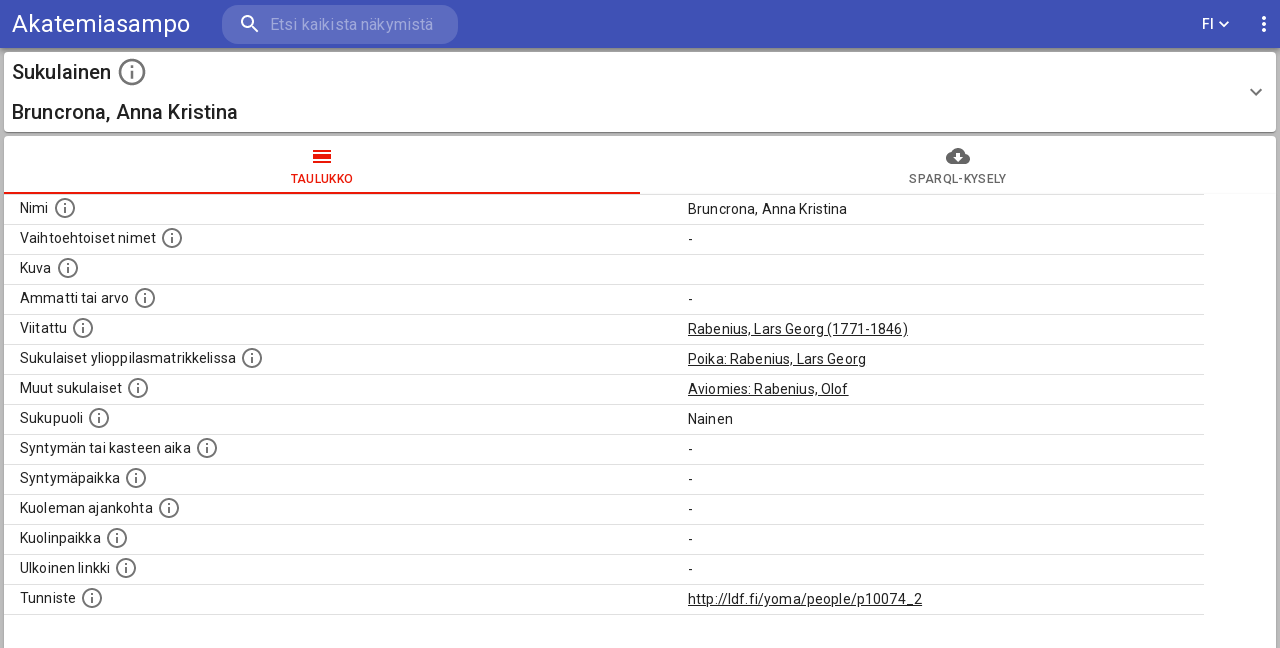

--- FILE ---
content_type: application/javascript; charset=UTF-8
request_url: https://akatemiasampo.fi/287.65b649dbbb0dda0b6a25.js
body_size: 619
content:
"use strict";(self.webpackChunksampo_ui=self.webpackChunksampo_ui||[]).push([[287],{20287:e=>{e.exports=JSON.parse('{"id":"degrees","endpoint":{"url":"http://ldf.fi/yoma/sparql","useAuth":false,"prefixesFile":"SparqlQueriesPrefixes.js"},"sparqlQueriesFile":"SparqlQueriesDegrees.js","baseURI":"http://ldf.fi/schema/yoma","URITemplate":"<BASE_URI>/<LOCAL_ID>","resultClasses":{"degrees":{"instanceConfig":{"propertiesQueryBlock":"degreesPropertiesInstancePage","instancePageResultClasses":{"instancePageTable":{"tabID":0,"component":"InstancePageTable","tabPath":"table","tabIcon":"CalendarViewDay"},"degreeByYear":{"tabID":1,"component":"ApexCharts","pageType":"instancePage","createChartData":"createMultipleLineChartData","stroke":{"curve":"straight","width":2},"fill":{"type":"gradient","gradient":{"shadeIntensity":1,"inverseColors":false,"opacityFrom":0.6,"opacityTo":0.05,"stops":[20,60,100,100]}},"title":"Graduations by year","xaxisTitle":"Year","xaxisType":"category","xaxisTickAmount":20,"yaxisTitle":"Number of events","tabPath":"by_year","tabIcon":"ShowChart","sparqlQuery":"degreeByYearQuery","resultMapper":"mapMultipleLineChart","resultMapperConfig":{"fillEmptyValues":true}},"instancePageExport":{"tabID":2,"component":"Export","tabPath":"export","tabIcon":"CloudDownload","pageType":"instancePage"}}}}},"properties":[{"id":"prefLabel","valueType":"object","makeLink":true,"externalLink":false,"sortValues":true,"numberedList":false},{"id":"title","valueType":"object","makeLink":true,"externalLink":false,"sortValues":true},{"id":"person","valueType":"object","makeLink":true,"externalLink":false,"sortValues":false,"numberedList":true},{"id":"related","valueType":"object","makeLink":true,"externalLink":false,"sortValues":false,"numberedList":false}]}')}}]);

--- FILE ---
content_type: application/javascript; charset=UTF-8
request_url: https://akatemiasampo.fi/app.65b649dbbb0dda0b6a25.js
body_size: 295742
content:
/*! For license information please see app.65b649dbbb0dda0b6a25.js.LICENSE.txt */
(()=>{var e,t,n,r,a,o,i,s,u,l={87757:(e,t,n)=>{e.exports=n(35666)},66898:(e,t,n)=>{"use strict";n.d(t,{Z:()=>re});var r=function(){function e(e){var t=this;this._insertTag=function(e){var n;n=0===t.tags.length?t.insertionPoint?t.insertionPoint.nextSibling:t.prepend?t.container.firstChild:t.before:t.tags[t.tags.length-1].nextSibling,t.container.insertBefore(e,n),t.tags.push(e)},this.isSpeedy=void 0===e.speedy||e.speedy,this.tags=[],this.ctr=0,this.nonce=e.nonce,this.key=e.key,this.container=e.container,this.prepend=e.prepend,this.insertionPoint=e.insertionPoint,this.before=null}var t=e.prototype;return t.hydrate=function(e){e.forEach(this._insertTag)},t.insert=function(e){this.ctr%(this.isSpeedy?65e3:1)==0&&this._insertTag(function(e){var t=document.createElement("style");return t.setAttribute("data-emotion",e.key),void 0!==e.nonce&&t.setAttribute("nonce",e.nonce),t.appendChild(document.createTextNode("")),t.setAttribute("data-s",""),t}(this));var t=this.tags[this.tags.length-1];if(this.isSpeedy){var n=function(e){if(e.sheet)return e.sheet;for(var t=0;t<document.styleSheets.length;t++)if(document.styleSheets[t].ownerNode===e)return document.styleSheets[t]}(t);try{n.insertRule(e,n.cssRules.length)}catch(e){}}else t.appendChild(document.createTextNode(e));this.ctr++},t.flush=function(){this.tags.forEach((function(e){return e.parentNode&&e.parentNode.removeChild(e)})),this.tags=[],this.ctr=0},e}(),a=Math.abs,o=String.fromCharCode,i=Object.assign;function s(e){return e.trim()}function u(e,t,n){return e.replace(t,n)}function l(e,t){return e.indexOf(t)}function c(e,t){return 0|e.charCodeAt(t)}function d(e,t,n){return e.slice(t,n)}function f(e){return e.length}function p(e){return e.length}function m(e,t){return t.push(e),e}var h=1,_=1,y=0,g=0,v=0,b="";function w(e,t,n,r,a,o,i){return{value:e,root:t,parent:n,type:r,props:a,children:o,line:h,column:_,length:i,return:""}}function M(e,t){return i(w("",null,null,"",null,null,0),e,{length:-e.length},t)}function L(){return v=g>0?c(b,--g):0,_--,10===v&&(_=1,h--),v}function k(){return v=g<y?c(b,g++):0,_++,10===v&&(_=1,h++),v}function x(){return c(b,g)}function S(){return g}function Y(e,t){return d(b,e,t)}function D(e){switch(e){case 0:case 9:case 10:case 13:case 32:return 5;case 33:case 43:case 44:case 47:case 62:case 64:case 126:case 59:case 123:case 125:return 4;case 58:return 3;case 34:case 39:case 40:case 91:return 2;case 41:case 93:return 1}return 0}function T(e){return h=_=1,y=f(b=e),g=0,[]}function E(e){return b="",e}function O(e){return s(Y(g-1,P(91===e?e+2:40===e?e+1:e)))}function j(e){for(;(v=x())&&v<33;)k();return D(e)>2||D(v)>3?"":" "}function C(e,t){for(;--t&&k()&&!(v<48||v>102||v>57&&v<65||v>70&&v<97););return Y(e,S()+(t<6&&32==x()&&32==k()))}function P(e){for(;k();)switch(v){case e:return g;case 34:case 39:34!==e&&39!==e&&P(v);break;case 40:41===e&&P(e);break;case 92:k()}return g}function H(e,t){for(;k()&&e+v!==57&&(e+v!==84||47!==x()););return"/*"+Y(t,g-1)+"*"+o(47===e?e:k())}function A(e){for(;!D(x());)k();return Y(e,g)}var z="-ms-",R="-moz-",F="-webkit-",I="comm",N="rule",W="decl",U="@keyframes";function B(e,t){for(var n="",r=p(e),a=0;a<r;a++)n+=t(e[a],a,e,t)||"";return n}function Z(e,t,n,r){switch(e.type){case"@import":case W:return e.return=e.return||e.value;case I:return"";case U:return e.return=e.value+"{"+B(e.children,r)+"}";case N:e.value=e.props.join(",")}return f(n=B(e.children,r))?e.return=e.value+"{"+n+"}":""}function V(e,t){switch(function(e,t){return(((t<<2^c(e,0))<<2^c(e,1))<<2^c(e,2))<<2^c(e,3)}(e,t)){case 5103:return F+"print-"+e+e;case 5737:case 4201:case 3177:case 3433:case 1641:case 4457:case 2921:case 5572:case 6356:case 5844:case 3191:case 6645:case 3005:case 6391:case 5879:case 5623:case 6135:case 4599:case 4855:case 4215:case 6389:case 5109:case 5365:case 5621:case 3829:return F+e+e;case 5349:case 4246:case 4810:case 6968:case 2756:return F+e+R+e+z+e+e;case 6828:case 4268:return F+e+z+e+e;case 6165:return F+e+z+"flex-"+e+e;case 5187:return F+e+u(e,/(\w+).+(:[^]+)/,"-webkit-box-$1$2-ms-flex-$1$2")+e;case 5443:return F+e+z+"flex-item-"+u(e,/flex-|-self/,"")+e;case 4675:return F+e+z+"flex-line-pack"+u(e,/align-content|flex-|-self/,"")+e;case 5548:return F+e+z+u(e,"shrink","negative")+e;case 5292:return F+e+z+u(e,"basis","preferred-size")+e;case 6060:return F+"box-"+u(e,"-grow","")+F+e+z+u(e,"grow","positive")+e;case 4554:return F+u(e,/([^-])(transform)/g,"$1-webkit-$2")+e;case 6187:return u(u(u(e,/(zoom-|grab)/,F+"$1"),/(image-set)/,F+"$1"),e,"")+e;case 5495:case 3959:return u(e,/(image-set\([^]*)/,F+"$1$`$1");case 4968:return u(u(e,/(.+:)(flex-)?(.*)/,"-webkit-box-pack:$3-ms-flex-pack:$3"),/s.+-b[^;]+/,"justify")+F+e+e;case 4095:case 3583:case 4068:case 2532:return u(e,/(.+)-inline(.+)/,F+"$1$2")+e;case 8116:case 7059:case 5753:case 5535:case 5445:case 5701:case 4933:case 4677:case 5533:case 5789:case 5021:case 4765:if(f(e)-1-t>6)switch(c(e,t+1)){case 109:if(45!==c(e,t+4))break;case 102:return u(e,/(.+:)(.+)-([^]+)/,"$1-webkit-$2-$3$1"+R+(108==c(e,t+3)?"$3":"$2-$3"))+e;case 115:return~l(e,"stretch")?V(u(e,"stretch","fill-available"),t)+e:e}break;case 4949:if(115!==c(e,t+1))break;case 6444:switch(c(e,f(e)-3-(~l(e,"!important")&&10))){case 107:return u(e,":",":"+F)+e;case 101:return u(e,/(.+:)([^;!]+)(;|!.+)?/,"$1"+F+(45===c(e,14)?"inline-":"")+"box$3$1"+F+"$2$3$1"+z+"$2box$3")+e}break;case 5936:switch(c(e,t+11)){case 114:return F+e+z+u(e,/[svh]\w+-[tblr]{2}/,"tb")+e;case 108:return F+e+z+u(e,/[svh]\w+-[tblr]{2}/,"tb-rl")+e;case 45:return F+e+z+u(e,/[svh]\w+-[tblr]{2}/,"lr")+e}return F+e+z+e+e}return e}function $(e){return E(G("",null,null,null,[""],e=T(e),0,[0],e))}function G(e,t,n,r,a,i,s,c,d){for(var p=0,h=0,_=s,y=0,g=0,v=0,b=1,w=1,M=1,Y=0,D="",T=a,E=i,P=r,z=D;w;)switch(v=Y,Y=k()){case 40:if(108!=v&&58==z.charCodeAt(_-1)){-1!=l(z+=u(O(Y),"&","&\f"),"&\f")&&(M=-1);break}case 34:case 39:case 91:z+=O(Y);break;case 9:case 10:case 13:case 32:z+=j(v);break;case 92:z+=C(S()-1,7);continue;case 47:switch(x()){case 42:case 47:m(J(H(k(),S()),t,n),d);break;default:z+="/"}break;case 123*b:c[p++]=f(z)*M;case 125*b:case 59:case 0:switch(Y){case 0:case 125:w=0;case 59+h:g>0&&f(z)-_&&m(g>32?K(z+";",r,n,_-1):K(u(z," ","")+";",r,n,_-2),d);break;case 59:z+=";";default:if(m(P=q(z,t,n,p,h,a,c,D,T=[],E=[],_),i),123===Y)if(0===h)G(z,t,P,P,T,i,_,c,E);else switch(y){case 100:case 109:case 115:G(e,P,P,r&&m(q(e,P,P,0,0,a,c,D,a,T=[],_),E),a,E,_,c,r?T:E);break;default:G(z,P,P,P,[""],E,0,c,E)}}p=h=g=0,b=M=1,D=z="",_=s;break;case 58:_=1+f(z),g=v;default:if(b<1)if(123==Y)--b;else if(125==Y&&0==b++&&125==L())continue;switch(z+=o(Y),Y*b){case 38:M=h>0?1:(z+="\f",-1);break;case 44:c[p++]=(f(z)-1)*M,M=1;break;case 64:45===x()&&(z+=O(k())),y=x(),h=_=f(D=z+=A(S())),Y++;break;case 45:45===v&&2==f(z)&&(b=0)}}return i}function q(e,t,n,r,o,i,l,c,f,m,h){for(var _=o-1,y=0===o?i:[""],g=p(y),v=0,b=0,M=0;v<r;++v)for(var L=0,k=d(e,_+1,_=a(b=l[v])),x=e;L<g;++L)(x=s(b>0?y[L]+" "+k:u(k,/&\f/g,y[L])))&&(f[M++]=x);return w(e,t,n,0===o?N:c,f,m,h)}function J(e,t,n){return w(e,t,n,I,o(v),d(e,2,-2),0)}function K(e,t,n,r){return w(e,t,n,W,d(e,0,r),d(e,r+1,-1),r)}var Q=function(e,t,n){for(var r=0,a=0;r=a,a=x(),38===r&&12===a&&(t[n]=1),!D(a);)k();return Y(e,g)},X=new WeakMap,ee=function(e){if("rule"===e.type&&e.parent&&!(e.length<1)){for(var t=e.value,n=e.parent,r=e.column===n.column&&e.line===n.line;"rule"!==n.type;)if(!(n=n.parent))return;if((1!==e.props.length||58===t.charCodeAt(0)||X.get(n))&&!r){X.set(e,!0);for(var a=[],i=function(e,t){return E(function(e,t){var n=-1,r=44;do{switch(D(r)){case 0:38===r&&12===x()&&(t[n]=1),e[n]+=Q(g-1,t,n);break;case 2:e[n]+=O(r);break;case 4:if(44===r){e[++n]=58===x()?"&\f":"",t[n]=e[n].length;break}default:e[n]+=o(r)}}while(r=k());return e}(T(e),t))}(t,a),s=n.props,u=0,l=0;u<i.length;u++)for(var c=0;c<s.length;c++,l++)e.props[l]=a[u]?i[u].replace(/&\f/g,s[c]):s[c]+" "+i[u]}}},te=function(e){if("decl"===e.type){var t=e.value;108===t.charCodeAt(0)&&98===t.charCodeAt(2)&&(e.return="",e.value="")}},ne=[function(e,t,n,r){if(e.length>-1&&!e.return)switch(e.type){case W:e.return=V(e.value,e.length);break;case U:return B([M(e,{value:u(e.value,"@","@"+F)})],r);case N:if(e.length)return function(e,t){return e.map(t).join("")}(e.props,(function(t){switch(function(e,t){return(e=/(::plac\w+|:read-\w+)/.exec(e))?e[0]:e}(t)){case":read-only":case":read-write":return B([M(e,{props:[u(t,/:(read-\w+)/,":-moz-$1")]})],r);case"::placeholder":return B([M(e,{props:[u(t,/:(plac\w+)/,":-webkit-input-$1")]}),M(e,{props:[u(t,/:(plac\w+)/,":-moz-$1")]}),M(e,{props:[u(t,/:(plac\w+)/,z+"input-$1")]})],r)}return""}))}}];const re=function(e){var t=e.key;if("css"===t){var n=document.querySelectorAll("style[data-emotion]:not([data-s])");Array.prototype.forEach.call(n,(function(e){-1!==e.getAttribute("data-emotion").indexOf(" ")&&(document.head.appendChild(e),e.setAttribute("data-s",""))}))}var a,o,i=e.stylisPlugins||ne,s={},u=[];a=e.container||document.head,Array.prototype.forEach.call(document.querySelectorAll('style[data-emotion^="'+t+' "]'),(function(e){for(var t=e.getAttribute("data-emotion").split(" "),n=1;n<t.length;n++)s[t[n]]=!0;u.push(e)}));var l,c,d,f,m=[Z,(f=function(e){l.insert(e)},function(e){e.root||(e=e.return)&&f(e)})],h=(c=[ee,te].concat(i,m),d=p(c),function(e,t,n,r){for(var a="",o=0;o<d;o++)a+=c[o](e,t,n,r)||"";return a});o=function(e,t,n,r){l=n,B($(e?e+"{"+t.styles+"}":t.styles),h),r&&(_.inserted[t.name]=!0)};var _={key:t,sheet:new r({key:t,container:a,nonce:e.nonce,speedy:e.speedy,prepend:e.prepend,insertionPoint:e.insertionPoint}),nonce:e.nonce,inserted:s,registered:{},insert:o};return _.sheet.hydrate(u),_}},59122:(e,t,n)=>{"use strict";n.d(t,{Z:()=>o});var r=n(67866),a=/^((children|dangerouslySetInnerHTML|key|ref|autoFocus|defaultValue|defaultChecked|innerHTML|suppressContentEditableWarning|suppressHydrationWarning|valueLink|abbr|accept|acceptCharset|accessKey|action|allow|allowUserMedia|allowPaymentRequest|allowFullScreen|allowTransparency|alt|async|autoComplete|autoPlay|capture|cellPadding|cellSpacing|challenge|charSet|checked|cite|classID|className|cols|colSpan|content|contentEditable|contextMenu|controls|controlsList|coords|crossOrigin|data|dateTime|decoding|default|defer|dir|disabled|disablePictureInPicture|download|draggable|encType|enterKeyHint|form|formAction|formEncType|formMethod|formNoValidate|formTarget|frameBorder|headers|height|hidden|high|href|hrefLang|htmlFor|httpEquiv|id|inputMode|integrity|is|keyParams|keyType|kind|label|lang|list|loading|loop|low|marginHeight|marginWidth|max|maxLength|media|mediaGroup|method|min|minLength|multiple|muted|name|nonce|noValidate|open|optimum|pattern|placeholder|playsInline|poster|preload|profile|radioGroup|readOnly|referrerPolicy|rel|required|reversed|role|rows|rowSpan|sandbox|scope|scoped|scrolling|seamless|selected|shape|size|sizes|slot|span|spellCheck|src|srcDoc|srcLang|srcSet|start|step|style|summary|tabIndex|target|title|translate|type|useMap|value|width|wmode|wrap|about|datatype|inlist|prefix|property|resource|typeof|vocab|autoCapitalize|autoCorrect|autoSave|color|incremental|fallback|inert|itemProp|itemScope|itemType|itemID|itemRef|on|option|results|security|unselectable|accentHeight|accumulate|additive|alignmentBaseline|allowReorder|alphabetic|amplitude|arabicForm|ascent|attributeName|attributeType|autoReverse|azimuth|baseFrequency|baselineShift|baseProfile|bbox|begin|bias|by|calcMode|capHeight|clip|clipPathUnits|clipPath|clipRule|colorInterpolation|colorInterpolationFilters|colorProfile|colorRendering|contentScriptType|contentStyleType|cursor|cx|cy|d|decelerate|descent|diffuseConstant|direction|display|divisor|dominantBaseline|dur|dx|dy|edgeMode|elevation|enableBackground|end|exponent|externalResourcesRequired|fill|fillOpacity|fillRule|filter|filterRes|filterUnits|floodColor|floodOpacity|focusable|fontFamily|fontSize|fontSizeAdjust|fontStretch|fontStyle|fontVariant|fontWeight|format|from|fr|fx|fy|g1|g2|glyphName|glyphOrientationHorizontal|glyphOrientationVertical|glyphRef|gradientTransform|gradientUnits|hanging|horizAdvX|horizOriginX|ideographic|imageRendering|in|in2|intercept|k|k1|k2|k3|k4|kernelMatrix|kernelUnitLength|kerning|keyPoints|keySplines|keyTimes|lengthAdjust|letterSpacing|lightingColor|limitingConeAngle|local|markerEnd|markerMid|markerStart|markerHeight|markerUnits|markerWidth|mask|maskContentUnits|maskUnits|mathematical|mode|numOctaves|offset|opacity|operator|order|orient|orientation|origin|overflow|overlinePosition|overlineThickness|panose1|paintOrder|pathLength|patternContentUnits|patternTransform|patternUnits|pointerEvents|points|pointsAtX|pointsAtY|pointsAtZ|preserveAlpha|preserveAspectRatio|primitiveUnits|r|radius|refX|refY|renderingIntent|repeatCount|repeatDur|requiredExtensions|requiredFeatures|restart|result|rotate|rx|ry|scale|seed|shapeRendering|slope|spacing|specularConstant|specularExponent|speed|spreadMethod|startOffset|stdDeviation|stemh|stemv|stitchTiles|stopColor|stopOpacity|strikethroughPosition|strikethroughThickness|string|stroke|strokeDasharray|strokeDashoffset|strokeLinecap|strokeLinejoin|strokeMiterlimit|strokeOpacity|strokeWidth|surfaceScale|systemLanguage|tableValues|targetX|targetY|textAnchor|textDecoration|textRendering|textLength|to|transform|u1|u2|underlinePosition|underlineThickness|unicode|unicodeBidi|unicodeRange|unitsPerEm|vAlphabetic|vHanging|vIdeographic|vMathematical|values|vectorEffect|version|vertAdvY|vertOriginX|vertOriginY|viewBox|viewTarget|visibility|widths|wordSpacing|writingMode|x|xHeight|x1|x2|xChannelSelector|xlinkActuate|xlinkArcrole|xlinkHref|xlinkRole|xlinkShow|xlinkTitle|xlinkType|xmlBase|xmlns|xmlnsXlink|xmlLang|xmlSpace|y|y1|y2|yChannelSelector|z|zoomAndPan|for|class|autofocus)|(([Dd][Aa][Tt][Aa]|[Aa][Rr][Ii][Aa]|x)-.*))$/;const o=(0,r.Z)((function(e){return a.test(e)||111===e.charCodeAt(0)&&110===e.charCodeAt(1)&&e.charCodeAt(2)<91}))},67866:(e,t,n)=>{"use strict";n.d(t,{Z:()=>r});const r=function(e){var t=Object.create(null);return function(n){return void 0===t[n]&&(t[n]=e(n)),t[n]}}},54880:(e,t,n)=>{"use strict";var r;n.d(t,{T:()=>u,w:()=>s});var a=n(67294),o=n(66898),i=(n(94199),(0,a.createContext)("undefined"!=typeof HTMLElement?(0,o.Z)({key:"css"}):null));i.Provider;var s=function(e){return(0,a.forwardRef)((function(t,n){var r=(0,a.useContext)(i);return e(t,r,n)}))},u=(0,a.createContext)({});(r||(r=n.t(a,2))).useInsertionEffect&&(r||(r=n.t(a,2))).useInsertionEffect},70917:(e,t,n)=>{"use strict";var r;n.d(t,{xB:()=>l,iv:()=>c,F4:()=>d});var a=n(67294),o=(n(66898),n(54880)),i=(n(8679),n(70444)),s=n(94199),u=(r||(r=n.t(a,2))).useInsertionEffect?(r||(r=n.t(a,2))).useInsertionEffect:a.useLayoutEffect,l=(0,o.w)((function(e,t){var n=e.styles,r=(0,s.O)([n],void 0,(0,a.useContext)(o.T)),l=(0,a.useRef)();return u((function(){var e=t.key+"-global",n=new t.sheet.constructor({key:e,nonce:t.sheet.nonce,container:t.sheet.container,speedy:t.sheet.isSpeedy}),a=!1,o=document.querySelector('style[data-emotion="'+e+" "+r.name+'"]');return t.sheet.tags.length&&(n.before=t.sheet.tags[0]),null!==o&&(a=!0,o.setAttribute("data-emotion",e),n.hydrate([o])),l.current=[n,a],function(){n.flush()}}),[t]),u((function(){var e=l.current,n=e[0];if(e[1])e[1]=!1;else{if(void 0!==r.next&&(0,i.My)(t,r.next,!0),n.tags.length){var a=n.tags[n.tags.length-1].nextElementSibling;n.before=a,n.flush()}t.insert("",r,n,!1)}}),[t,r.name]),null}));function c(){for(var e=arguments.length,t=new Array(e),n=0;n<e;n++)t[n]=arguments[n];return(0,s.O)(t)}var d=function(){var e=c.apply(void 0,arguments),t="animation-"+e.name;return{name:t,styles:"@keyframes "+t+"{"+e.styles+"}",anim:1,toString:function(){return"_EMO_"+this.name+"_"+this.styles+"_EMO_"}}}},94199:(e,t,n)=>{"use strict";n.d(t,{O:()=>h});const r=function(e){for(var t,n=0,r=0,a=e.length;a>=4;++r,a-=4)t=1540483477*(65535&(t=255&e.charCodeAt(r)|(255&e.charCodeAt(++r))<<8|(255&e.charCodeAt(++r))<<16|(255&e.charCodeAt(++r))<<24))+(59797*(t>>>16)<<16),n=1540483477*(65535&(t^=t>>>24))+(59797*(t>>>16)<<16)^1540483477*(65535&n)+(59797*(n>>>16)<<16);switch(a){case 3:n^=(255&e.charCodeAt(r+2))<<16;case 2:n^=(255&e.charCodeAt(r+1))<<8;case 1:n=1540483477*(65535&(n^=255&e.charCodeAt(r)))+(59797*(n>>>16)<<16)}return(((n=1540483477*(65535&(n^=n>>>13))+(59797*(n>>>16)<<16))^n>>>15)>>>0).toString(36)},a={animationIterationCount:1,borderImageOutset:1,borderImageSlice:1,borderImageWidth:1,boxFlex:1,boxFlexGroup:1,boxOrdinalGroup:1,columnCount:1,columns:1,flex:1,flexGrow:1,flexPositive:1,flexShrink:1,flexNegative:1,flexOrder:1,gridRow:1,gridRowEnd:1,gridRowSpan:1,gridRowStart:1,gridColumn:1,gridColumnEnd:1,gridColumnSpan:1,gridColumnStart:1,msGridRow:1,msGridRowSpan:1,msGridColumn:1,msGridColumnSpan:1,fontWeight:1,lineHeight:1,opacity:1,order:1,orphans:1,tabSize:1,widows:1,zIndex:1,zoom:1,WebkitLineClamp:1,fillOpacity:1,floodOpacity:1,stopOpacity:1,strokeDasharray:1,strokeDashoffset:1,strokeMiterlimit:1,strokeOpacity:1,strokeWidth:1};var o=n(67866),i=/[A-Z]|^ms/g,s=/_EMO_([^_]+?)_([^]*?)_EMO_/g,u=function(e){return 45===e.charCodeAt(1)},l=function(e){return null!=e&&"boolean"!=typeof e},c=(0,o.Z)((function(e){return u(e)?e:e.replace(i,"-$&").toLowerCase()})),d=function(e,t){switch(e){case"animation":case"animationName":if("string"==typeof t)return t.replace(s,(function(e,t,n){return p={name:t,styles:n,next:p},t}))}return 1===a[e]||u(e)||"number"!=typeof t||0===t?t:t+"px"};function f(e,t,n){if(null==n)return"";if(void 0!==n.__emotion_styles)return n;switch(typeof n){case"boolean":return"";case"object":if(1===n.anim)return p={name:n.name,styles:n.styles,next:p},n.name;if(void 0!==n.styles){var r=n.next;if(void 0!==r)for(;void 0!==r;)p={name:r.name,styles:r.styles,next:p},r=r.next;return n.styles+";"}return function(e,t,n){var r="";if(Array.isArray(n))for(var a=0;a<n.length;a++)r+=f(e,t,n[a])+";";else for(var o in n){var i=n[o];if("object"!=typeof i)null!=t&&void 0!==t[i]?r+=o+"{"+t[i]+"}":l(i)&&(r+=c(o)+":"+d(o,i)+";");else if(!Array.isArray(i)||"string"!=typeof i[0]||null!=t&&void 0!==t[i[0]]){var s=f(e,t,i);switch(o){case"animation":case"animationName":r+=c(o)+":"+s+";";break;default:r+=o+"{"+s+"}"}}else for(var u=0;u<i.length;u++)l(i[u])&&(r+=c(o)+":"+d(o,i[u])+";")}return r}(e,t,n);case"function":if(void 0!==e){var a=p,o=n(e);return p=a,f(e,t,o)}}if(null==t)return n;var i=t[n];return void 0!==i?i:n}var p,m=/label:\s*([^\s;\n{]+)\s*(;|$)/g,h=function(e,t,n){if(1===e.length&&"object"==typeof e[0]&&null!==e[0]&&void 0!==e[0].styles)return e[0];var a=!0,o="";p=void 0;var i=e[0];null==i||void 0===i.raw?(a=!1,o+=f(n,t,i)):o+=i[0];for(var s=1;s<e.length;s++)o+=f(n,t,e[s]),a&&(o+=i[s]);m.lastIndex=0;for(var u,l="";null!==(u=m.exec(o));)l+="-"+u[1];return{name:r(o)+l,styles:o,next:p}}},70444:(e,t,n)=>{"use strict";function r(e,t,n){var r="";return n.split(" ").forEach((function(n){void 0!==e[n]?t.push(e[n]+";"):r+=n+" "})),r}n.d(t,{fp:()=>r,My:()=>o,hC:()=>a});var a=function(e,t,n){var r=e.key+"-"+t.name;!1===n&&void 0===e.registered[r]&&(e.registered[r]=t.styles)},o=function(e,t,n){a(e,t,n);var r=e.key+"-"+t.name;if(void 0===e.inserted[t.name]){var o=t;do{e.insert(t===o?"."+r:"",o,e.sheet,!0),o=o.next}while(void 0!==o)}}},88076:(e,t,n)=>{"use strict";n.d(t,{Z:()=>a});const r=e=>e,a=(()=>{let e=r;return{configure(t){e=t},generate:t=>e(t),reset(){e=r}}})()},27192:(e,t,n)=>{"use strict";function r(e,t,n){const r={};return Object.keys(e).forEach((a=>{r[a]=e[a].reduce(((e,r)=>(r&&(n&&n[r]&&e.push(n[r]),e.push(t(r))),e)),[]).join(" ")})),r}n.d(t,{Z:()=>r})},28979:(e,t,n)=>{"use strict";n.d(t,{Z:()=>o});var r=n(88076);const a={active:"Mui-active",checked:"Mui-checked",completed:"Mui-completed",disabled:"Mui-disabled",error:"Mui-error",expanded:"Mui-expanded",focused:"Mui-focused",focusVisible:"Mui-focusVisible",required:"Mui-required",selected:"Mui-selected"};function o(e,t){return a[t]||`${r.Z.generate(e)}-${t}`}},76087:(e,t,n)=>{"use strict";n.d(t,{Z:()=>a});var r=n(28979);function a(e,t){const n={};return t.forEach((t=>{n[t]=(0,r.Z)(e,t)})),n}},5344:(e,t,n)=>{"use strict";n.d(t,{y:()=>o,Z:()=>i});var r=n(67294),a=n(85893);const o=r.createContext(null),i=function(e){const{children:t,dateAdapter:n,dateFormats:i,dateLibInstance:s,locale:u}=e,l=r.useMemo((()=>new n({locale:u,formats:i,instance:s})),[n,u,i,s]),c=r.useMemo((()=>({minDate:l.date("1900-01-01T00:00:00.000"),maxDate:l.date("2099-12-31T00:00:00.000")})),[l]),d=r.useMemo((()=>({utils:l,defaultDates:c})),[c,l]);return(0,a.jsx)(o.Provider,{value:d,children:t})}},39367:(e,t,n)=>{"use strict";n.d(t,{Z:()=>i});var r=n(30381),a=n.n(r),o={normalDateWithWeekday:"ddd, MMM D",normalDate:"D MMMM",shortDate:"MMM D",monthAndDate:"MMMM D",dayOfMonth:"D",year:"YYYY",month:"MMMM",monthShort:"MMM",monthAndYear:"MMMM YYYY",weekday:"dddd",weekdayShort:"ddd",minutes:"mm",hours12h:"hh",hours24h:"HH",seconds:"ss",fullTime:"LT",fullTime12h:"hh:mm A",fullTime24h:"HH:mm",fullDate:"ll",fullDateWithWeekday:"dddd, LL",fullDateTime:"lll",fullDateTime12h:"ll hh:mm A",fullDateTime24h:"ll HH:mm",keyboardDate:"L",keyboardDateTime:"L LT",keyboardDateTime12h:"L hh:mm A",keyboardDateTime24h:"L HH:mm"},i=function(e){var t=this,n=void 0===e?{}:e,r=n.locale,i=n.formats,s=n.instance;this.lib="moment",this.is12HourCycleInCurrentLocale=function(){return/A|a/.test(t.moment().localeData().longDateFormat("LT"))},this.getFormatHelperText=function(e){return e.match(/(\[[^\[]*\])|(\\)?(LTS|LT|LL?L?L?|l{1,4})|./g).map((function(e){var n=e[0];return"L"===n||";"===n?t.moment.localeData().longDateFormat(e):e})).join("").replace(/a/gi,"(a|p)m").toLocaleLowerCase()},this.getCurrentLocaleCode=function(){return t.locale||t.moment.locale()},this.parseISO=function(e){return t.moment(e,!0)},this.toISO=function(e){return e.toISOString()},this.parse=function(e,n){return""===e?null:t.locale?t.moment(e,n,t.locale,!0):t.moment(e,n,!0)},this.date=function(e){if(null===e)return null;var n=t.moment(e);return n.locale(t.locale),n},this.toJsDate=function(e){return e.toDate()},this.isValid=function(e){return t.moment(e).isValid()},this.isNull=function(e){return null===e},this.getDiff=function(e,t,n){return e.diff(t,n)},this.isAfter=function(e,t){return e.isAfter(t)},this.isBefore=function(e,t){return e.isBefore(t)},this.isAfterDay=function(e,t){return e.isAfter(t,"day")},this.isBeforeDay=function(e,t){return e.isBefore(t,"day")},this.isBeforeYear=function(e,t){return e.isBefore(t,"year")},this.isAfterYear=function(e,t){return e.isAfter(t,"year")},this.startOfDay=function(e){return e.clone().startOf("day")},this.endOfDay=function(e){return e.clone().endOf("day")},this.format=function(e,n){return t.formatByString(e,t.formats[n])},this.formatByString=function(e,n){var r=e.clone();return r.locale(t.locale),r.format(n)},this.formatNumber=function(e){return e},this.getHours=function(e){return e.get("hours")},this.addSeconds=function(e,t){return t<0?e.clone().subtract(Math.abs(t),"seconds"):e.clone().add(t,"seconds")},this.addMinutes=function(e,t){return t<0?e.clone().subtract(Math.abs(t),"minutes"):e.clone().add(t,"minutes")},this.addHours=function(e,t){return t<0?e.clone().subtract(Math.abs(t),"hours"):e.clone().add(t,"hours")},this.addDays=function(e,t){return t<0?e.clone().subtract(Math.abs(t),"days"):e.clone().add(t,"days")},this.addWeeks=function(e,t){return t<0?e.clone().subtract(Math.abs(t),"weeks"):e.clone().add(t,"weeks")},this.addMonths=function(e,t){return t<0?e.clone().subtract(Math.abs(t),"months"):e.clone().add(t,"months")},this.setHours=function(e,t){return e.clone().hours(t)},this.getMinutes=function(e){return e.get("minutes")},this.setMinutes=function(e,t){return e.clone().minutes(t)},this.getSeconds=function(e){return e.get("seconds")},this.setSeconds=function(e,t){return e.clone().seconds(t)},this.getMonth=function(e){return e.get("month")},this.getDaysInMonth=function(e){return e.daysInMonth()},this.isSameDay=function(e,t){return e.isSame(t,"day")},this.isSameMonth=function(e,t){return e.isSame(t,"month")},this.isSameYear=function(e,t){return e.isSame(t,"year")},this.isSameHour=function(e,t){return e.isSame(t,"hour")},this.setMonth=function(e,t){return e.clone().month(t)},this.getMeridiemText=function(e){return t.is12HourCycleInCurrentLocale()?t.moment.localeData().meridiem("am"===e?0:13,0,!1):"am"===e?"AM":"PM"},this.startOfMonth=function(e){return e.clone().startOf("month")},this.endOfMonth=function(e){return e.clone().endOf("month")},this.startOfWeek=function(e){return e.clone().startOf("week")},this.endOfWeek=function(e){return e.clone().endOf("week")},this.getNextMonth=function(e){return e.clone().add(1,"month")},this.getPreviousMonth=function(e){return e.clone().subtract(1,"month")},this.getMonthArray=function(e){for(var n=[e.clone().startOf("year")];n.length<12;){var r=n[n.length-1];n.push(t.getNextMonth(r))}return n},this.getYear=function(e){return e.get("year")},this.setYear=function(e,t){return e.clone().set("year",t)},this.mergeDateAndTime=function(e,t){return e.hour(t.hour()).minute(t.minute()).second(t.second())},this.getWeekdays=function(){return t.moment.weekdaysShort(!0)},this.isEqual=function(e,n){return null===e&&null===n||t.moment(e).isSame(n)},this.getWeekArray=function(e){for(var t=e.clone().startOf("month").startOf("week"),n=e.clone().endOf("month").endOf("week"),r=0,a=t,o=[];a.isBefore(n);){var i=Math.floor(r/7);o[i]=o[i]||[],o[i].push(a),a=a.clone().add(1,"day"),r+=1}return o},this.getYearRange=function(e,n){for(var r=t.moment(e).startOf("year"),a=t.moment(n).endOf("year"),o=[],i=r;i.isBefore(a);)o.push(i),i=i.clone().add(1,"year");return o},this.isWithinRange=function(e,t){var n=t[0],r=t[1];return e.isBetween(n,r,null,"[]")},this.moment=s||a(),this.locale=r,this.formats=Object.assign({},o,i)}},71508:(e,t,n)=>{"use strict";n.d(t,{Z:()=>m});var r=n(87462),a=n(63366),o=n(67294),i=n(86010),s=n(62357),u=n(86523),l=n(39707),c=n(96682),d=n(85893);const f=["className","component"];var p=n(88076);const m=function(e={}){const{defaultTheme:t,defaultClassName:n="MuiBox-root",generateClassName:p,styleFunctionSx:m=u.Z}=e,h=(0,s.ZP)("div")(m);return o.forwardRef((function(e,o){const s=(0,c.Z)(t),u=(0,l.Z)(e),{className:m,component:_="div"}=u,y=(0,a.Z)(u,f);return(0,d.jsx)(h,(0,r.Z)({as:_,ref:o,className:(0,i.Z)(m,p?p(n):n),theme:s},y))}))}({defaultTheme:(0,n(24345).Z)(),defaultClassName:"MuiBox-root",generateClassName:p.Z.generate})},59062:(e,t,n)=>{"use strict";n.d(t,{Z:()=>S});var r=n(63366),a=n(87462),o=n(67294),i=n(86010),s=n(27192),u=n(70917),l=n(98216),c=n(89130),d=n(29602),f=n(28979);function p(e){return(0,f.Z)("MuiCircularProgress",e)}(0,n(76087).Z)("MuiCircularProgress",["root","determinate","indeterminate","colorPrimary","colorSecondary","svg","circle","circleDeterminate","circleIndeterminate","circleDisableShrink"]);var m=n(85893);const h=["className","color","disableShrink","size","style","thickness","value","variant"];let _,y,g,v,b=e=>e;const w=(0,u.F4)(_||(_=b`
  0% {
    transform: rotate(0deg);
  }

  100% {
    transform: rotate(360deg);
  }
`)),M=(0,u.F4)(y||(y=b`
  0% {
    stroke-dasharray: 1px, 200px;
    stroke-dashoffset: 0;
  }

  50% {
    stroke-dasharray: 100px, 200px;
    stroke-dashoffset: -15px;
  }

  100% {
    stroke-dasharray: 100px, 200px;
    stroke-dashoffset: -125px;
  }
`)),L=(0,d.ZP)("span",{name:"MuiCircularProgress",slot:"Root",overridesResolver:(e,t)=>{const{ownerState:n}=e;return[t.root,t[n.variant],t[`color${(0,l.Z)(n.color)}`]]}})((({ownerState:e,theme:t})=>(0,a.Z)({display:"inline-block"},"determinate"===e.variant&&{transition:t.transitions.create("transform")},"inherit"!==e.color&&{color:t.palette[e.color].main})),(({ownerState:e})=>"indeterminate"===e.variant&&(0,u.iv)(g||(g=b`
      animation: ${0} 1.4s linear infinite;
    `),w))),k=(0,d.ZP)("svg",{name:"MuiCircularProgress",slot:"Svg",overridesResolver:(e,t)=>t.svg})({display:"block"}),x=(0,d.ZP)("circle",{name:"MuiCircularProgress",slot:"Circle",overridesResolver:(e,t)=>{const{ownerState:n}=e;return[t.circle,t[`circle${(0,l.Z)(n.variant)}`],n.disableShrink&&t.circleDisableShrink]}})((({ownerState:e,theme:t})=>(0,a.Z)({stroke:"currentColor"},"determinate"===e.variant&&{transition:t.transitions.create("stroke-dashoffset")},"indeterminate"===e.variant&&{strokeDasharray:"80px, 200px",strokeDashoffset:0})),(({ownerState:e})=>"indeterminate"===e.variant&&!e.disableShrink&&(0,u.iv)(v||(v=b`
      animation: ${0} 1.4s ease-in-out infinite;
    `),M))),S=o.forwardRef((function(e,t){const n=(0,c.Z)({props:e,name:"MuiCircularProgress"}),{className:o,color:u="primary",disableShrink:d=!1,size:f=40,style:_,thickness:y=3.6,value:g=0,variant:v="indeterminate"}=n,b=(0,r.Z)(n,h),w=(0,a.Z)({},n,{color:u,disableShrink:d,size:f,thickness:y,value:g,variant:v}),M=(e=>{const{classes:t,variant:n,color:r,disableShrink:a}=e,o={root:["root",n,`color${(0,l.Z)(r)}`],svg:["svg"],circle:["circle",`circle${(0,l.Z)(n)}`,a&&"circleDisableShrink"]};return(0,s.Z)(o,p,t)})(w),S={},Y={},D={};if("determinate"===v){const e=2*Math.PI*((44-y)/2);S.strokeDasharray=e.toFixed(3),D["aria-valuenow"]=Math.round(g),S.strokeDashoffset=`${((100-g)/100*e).toFixed(3)}px`,Y.transform="rotate(-90deg)"}return(0,m.jsx)(L,(0,a.Z)({className:(0,i.Z)(M.root,o),style:(0,a.Z)({width:f,height:f},Y,_),ownerState:w,ref:t,role:"progressbar"},D,b,{children:(0,m.jsx)(k,{className:M.svg,ownerState:w,viewBox:"22 22 44 44",children:(0,m.jsx)(x,{className:M.circle,style:S,ownerState:w,cx:44,cy:44,r:(44-y)/2,fill:"none",strokeWidth:y})})}))}))},24345:(e,t,n)=>{"use strict";n.d(t,{Z:()=>ne});var r=n(87462),a=n(63366),o=n(59766),i=n(86268),s=n(71387),u=n(41796);const l={black:"#000",white:"#fff"},c={50:"#fafafa",100:"#f5f5f5",200:"#eeeeee",300:"#e0e0e0",400:"#bdbdbd",500:"#9e9e9e",600:"#757575",700:"#616161",800:"#424242",900:"#212121",A100:"#f5f5f5",A200:"#eeeeee",A400:"#bdbdbd",A700:"#616161"},d="#f3e5f5",f="#ce93d8",p="#ba68c8",m="#ab47bc",h="#9c27b0",_="#7b1fa2",y="#e57373",g="#ef5350",v="#f44336",b="#d32f2f",w="#c62828",M="#ffb74d",L="#ffa726",k="#ff9800",x="#f57c00",S="#e65100",Y="#e3f2fd",D="#90caf9",T="#42a5f5",E="#1976d2",O="#1565c0",j="#4fc3f7",C="#29b6f6",P="#03a9f4",H="#0288d1",A="#01579b",z="#81c784",R="#66bb6a",F="#4caf50",I="#388e3c",N="#2e7d32",W="#1b5e20",U=["mode","contrastThreshold","tonalOffset"],B={text:{primary:"rgba(0, 0, 0, 0.87)",secondary:"rgba(0, 0, 0, 0.6)",disabled:"rgba(0, 0, 0, 0.38)"},divider:"rgba(0, 0, 0, 0.12)",background:{paper:l.white,default:l.white},action:{active:"rgba(0, 0, 0, 0.54)",hover:"rgba(0, 0, 0, 0.04)",hoverOpacity:.04,selected:"rgba(0, 0, 0, 0.08)",selectedOpacity:.08,disabled:"rgba(0, 0, 0, 0.26)",disabledBackground:"rgba(0, 0, 0, 0.12)",disabledOpacity:.38,focus:"rgba(0, 0, 0, 0.12)",focusOpacity:.12,activatedOpacity:.12}},Z={text:{primary:l.white,secondary:"rgba(255, 255, 255, 0.7)",disabled:"rgba(255, 255, 255, 0.5)",icon:"rgba(255, 255, 255, 0.5)"},divider:"rgba(255, 255, 255, 0.12)",background:{paper:"#121212",default:"#121212"},action:{active:l.white,hover:"rgba(255, 255, 255, 0.08)",hoverOpacity:.08,selected:"rgba(255, 255, 255, 0.16)",selectedOpacity:.16,disabled:"rgba(255, 255, 255, 0.3)",disabledBackground:"rgba(255, 255, 255, 0.12)",disabledOpacity:.38,focus:"rgba(255, 255, 255, 0.12)",focusOpacity:.12,activatedOpacity:.24}};function V(e,t,n,r){const a=r.light||r,o=r.dark||1.5*r;e[t]||(e.hasOwnProperty(n)?e[t]=e[n]:"light"===t?e.light=(0,u.$n)(e.main,a):"dark"===t&&(e.dark=(0,u._j)(e.main,o)))}const $=["fontFamily","fontSize","fontWeightLight","fontWeightRegular","fontWeightMedium","fontWeightBold","htmlFontSize","allVariants","pxToRem"],G={textTransform:"uppercase"},q='"Roboto", "Helvetica", "Arial", sans-serif';function J(e,t){const n="function"==typeof t?t(e):t,{fontFamily:i=q,fontSize:s=14,fontWeightLight:u=300,fontWeightRegular:l=400,fontWeightMedium:c=500,fontWeightBold:d=700,htmlFontSize:f=16,allVariants:p,pxToRem:m}=n,h=(0,a.Z)(n,$),_=s/14,y=m||(e=>e/f*_+"rem"),g=(e,t,n,a,o)=>{return(0,r.Z)({fontFamily:i,fontWeight:e,fontSize:y(t),lineHeight:n},i===q?{letterSpacing:(s=a/t,Math.round(1e5*s)/1e5+"em")}:{},o,p);var s},v={h1:g(u,96,1.167,-1.5),h2:g(u,60,1.2,-.5),h3:g(l,48,1.167,0),h4:g(l,34,1.235,.25),h5:g(l,24,1.334,0),h6:g(c,20,1.6,.15),subtitle1:g(l,16,1.75,.15),subtitle2:g(c,14,1.57,.1),body1:g(l,16,1.5,.15),body2:g(l,14,1.43,.15),button:g(c,14,1.75,.4,G),caption:g(l,12,1.66,.4),overline:g(l,12,2.66,1,G)};return(0,o.Z)((0,r.Z)({htmlFontSize:f,pxToRem:y,fontFamily:i,fontSize:s,fontWeightLight:u,fontWeightRegular:l,fontWeightMedium:c,fontWeightBold:d},v),h,{clone:!1})}function K(...e){return[`${e[0]}px ${e[1]}px ${e[2]}px ${e[3]}px rgba(0,0,0,0.2)`,`${e[4]}px ${e[5]}px ${e[6]}px ${e[7]}px rgba(0,0,0,0.14)`,`${e[8]}px ${e[9]}px ${e[10]}px ${e[11]}px rgba(0,0,0,0.12)`].join(",")}const Q=["none",K(0,2,1,-1,0,1,1,0,0,1,3,0),K(0,3,1,-2,0,2,2,0,0,1,5,0),K(0,3,3,-2,0,3,4,0,0,1,8,0),K(0,2,4,-1,0,4,5,0,0,1,10,0),K(0,3,5,-1,0,5,8,0,0,1,14,0),K(0,3,5,-1,0,6,10,0,0,1,18,0),K(0,4,5,-2,0,7,10,1,0,2,16,1),K(0,5,5,-3,0,8,10,1,0,3,14,2),K(0,5,6,-3,0,9,12,1,0,3,16,2),K(0,6,6,-3,0,10,14,1,0,4,18,3),K(0,6,7,-4,0,11,15,1,0,4,20,3),K(0,7,8,-4,0,12,17,2,0,5,22,4),K(0,7,8,-4,0,13,19,2,0,5,24,4),K(0,7,9,-4,0,14,21,2,0,5,26,4),K(0,8,9,-5,0,15,22,2,0,6,28,5),K(0,8,10,-5,0,16,24,2,0,6,30,5),K(0,8,11,-5,0,17,26,2,0,6,32,5),K(0,9,11,-5,0,18,28,2,0,7,34,6),K(0,9,12,-6,0,19,29,2,0,7,36,6),K(0,10,13,-6,0,20,31,3,0,8,38,7),K(0,10,13,-6,0,21,33,3,0,8,40,7),K(0,10,14,-6,0,22,35,3,0,8,42,7),K(0,11,14,-7,0,23,36,3,0,9,44,8),K(0,11,15,-7,0,24,38,3,0,9,46,8)];var X=n(96067);const ee={mobileStepper:1e3,fab:1050,speedDial:1050,appBar:1100,drawer:1200,modal:1300,snackbar:1400,tooltip:1500},te=["breakpoints","mixins","spacing","palette","transitions","typography","shape"];const ne=function(e={},...t){const{mixins:n={},palette:$={},transitions:G={},typography:q={}}=e,K=(0,a.Z)(e,te),ne=function(e){const{mode:t="light",contrastThreshold:n=3,tonalOffset:i=.2}=e,$=(0,a.Z)(e,U),G=e.primary||function(e="light"){return"dark"===e?{main:D,light:Y,dark:T}:{main:E,light:T,dark:O}}(t),q=e.secondary||function(e="light"){return"dark"===e?{main:f,light:d,dark:m}:{main:h,light:p,dark:_}}(t),J=e.error||function(e="light"){return"dark"===e?{main:v,light:y,dark:b}:{main:b,light:g,dark:w}}(t),K=e.info||function(e="light"){return"dark"===e?{main:C,light:j,dark:H}:{main:H,light:P,dark:A}}(t),Q=e.success||function(e="light"){return"dark"===e?{main:R,light:z,dark:I}:{main:N,light:F,dark:W}}(t),X=e.warning||function(e="light"){return"dark"===e?{main:L,light:M,dark:x}:{main:"#ed6c02",light:k,dark:S}}(t);function ee(e){return(0,u.mi)(e,Z.text.primary)>=n?Z.text.primary:B.text.primary}const te=({color:e,name:t,mainShade:n=500,lightShade:a=300,darkShade:o=700})=>{if(!(e=(0,r.Z)({},e)).main&&e[n]&&(e.main=e[n]),!e.hasOwnProperty("main"))throw new Error((0,s.Z)(11,t?` (${t})`:"",n));if("string"!=typeof e.main)throw new Error((0,s.Z)(12,t?` (${t})`:"",JSON.stringify(e.main)));return V(e,"light",a,i),V(e,"dark",o,i),e.contrastText||(e.contrastText=ee(e.main)),e},ne={dark:Z,light:B};return(0,o.Z)((0,r.Z)({common:l,mode:t,primary:te({color:G,name:"primary"}),secondary:te({color:q,name:"secondary",mainShade:"A400",lightShade:"A200",darkShade:"A700"}),error:te({color:J,name:"error"}),warning:te({color:X,name:"warning"}),info:te({color:K,name:"info"}),success:te({color:Q,name:"success"}),grey:c,contrastThreshold:n,getContrastText:ee,augmentColor:te,tonalOffset:i},ne[t]),$)}($),re=(0,i.Z)(e);let ae=(0,o.Z)(re,{mixins:(oe=re.breakpoints,re.spacing,ie=n,(0,r.Z)({toolbar:{minHeight:56,[`${oe.up("xs")} and (orientation: landscape)`]:{minHeight:48},[oe.up("sm")]:{minHeight:64}}},ie)),palette:ne,shadows:Q.slice(),typography:J(ne,q),transitions:(0,X.ZP)(G),zIndex:(0,r.Z)({},ee)});var oe,ie;return ae=(0,o.Z)(ae,K),ae=t.reduce(((e,t)=>(0,o.Z)(e,t)),ae),ae}},96067:(e,t,n)=>{"use strict";n.d(t,{x9:()=>s,ZP:()=>c});var r=n(63366),a=n(87462);const o=["duration","easing","delay"],i={easeInOut:"cubic-bezier(0.4, 0, 0.2, 1)",easeOut:"cubic-bezier(0.0, 0, 0.2, 1)",easeIn:"cubic-bezier(0.4, 0, 1, 1)",sharp:"cubic-bezier(0.4, 0, 0.6, 1)"},s={shortest:150,shorter:200,short:250,standard:300,complex:375,enteringScreen:225,leavingScreen:195};function u(e){return`${Math.round(e)}ms`}function l(e){if(!e)return 0;const t=e/36;return Math.round(10*(4+15*t**.25+t/5))}function c(e){const t=(0,a.Z)({},i,e.easing),n=(0,a.Z)({},s,e.duration);return(0,a.Z)({getAutoHeightDuration:l,create:(e=["all"],a={})=>{const{duration:i=n.standard,easing:s=t.easeInOut,delay:l=0}=a;return(0,r.Z)(a,o),(Array.isArray(e)?e:[e]).map((e=>`${e} ${"string"==typeof i?i:u(i)} ${s} ${"string"==typeof l?l:u(l)}`)).join(",")}},e,{easing:t,duration:n})}},90247:(e,t,n)=>{"use strict";n.d(t,{Z:()=>r});const r=(0,n(24345).Z)()},29602:(e,t,n)=>{"use strict";n.d(t,{ZP:()=>M,FO:()=>v,Dz:()=>b});var r=n(87462),a=n(63366),o=n(62357),i=n(86268),s=n(28320);const u=["variant"];function l(e){return 0===e.length}function c(e){const{variant:t}=e,n=(0,a.Z)(e,u);let r=t||"";return Object.keys(n).sort().forEach((t=>{r+="color"===t?l(r)?e[t]:(0,s.Z)(e[t]):`${l(r)?t:(0,s.Z)(t)}${(0,s.Z)(e[t].toString())}`})),r}var d=n(86523);const f=["name","slot","skipVariantsResolver","skipSx","overridesResolver"],p=["theme"],m=["theme"];function h(e){return 0===Object.keys(e).length}function _(e){return"ownerState"!==e&&"theme"!==e&&"sx"!==e&&"as"!==e}const y=(0,i.Z)();var g=n(90247);const v=e=>_(e)&&"classes"!==e,b=_,w=function(e={}){const{defaultTheme:t=y,rootShouldForwardProp:n=_,slotShouldForwardProp:i=_,styleFunctionSx:s=d.Z}=e;return(e,u={})=>{const{name:l,slot:d,skipVariantsResolver:y,skipSx:g,overridesResolver:v}=u,b=(0,a.Z)(u,f),w=void 0!==y?y:d&&"Root"!==d||!1,M=g||!1;let L=_;"Root"===d?L=n:d&&(L=i);const k=(0,o.ZP)(e,(0,r.Z)({shouldForwardProp:L,label:void 0},b)),x=(e,...n)=>{const o=n?n.map((e=>"function"==typeof e&&e.__emotion_real!==e?n=>{let{theme:o}=n,i=(0,a.Z)(n,p);return e((0,r.Z)({theme:h(o)?t:o},i))}:e)):[];let i=e;l&&v&&o.push((e=>{const n=h(e.theme)?t:e.theme,r=((e,t)=>t.components&&t.components[e]&&t.components[e].styleOverrides?t.components[e].styleOverrides:null)(l,n);if(r){const t={};return Object.entries(r).forEach((([n,r])=>{t[n]="function"==typeof r?r(e):r})),v(e,t)}return null})),l&&!w&&o.push((e=>{const n=h(e.theme)?t:e.theme;return((e,t,n,r)=>{var a,o;const{ownerState:i={}}=e,s=[],u=null==n||null==(a=n.components)||null==(o=a[r])?void 0:o.variants;return u&&u.forEach((n=>{let r=!0;Object.keys(n.props).forEach((t=>{i[t]!==n.props[t]&&e[t]!==n.props[t]&&(r=!1)})),r&&s.push(t[c(n.props)])})),s})(e,((e,t)=>{let n=[];t&&t.components&&t.components[e]&&t.components[e].variants&&(n=t.components[e].variants);const r={};return n.forEach((e=>{const t=c(e.props);r[t]=e.style})),r})(l,n),n,l)})),M||o.push((e=>{const n=h(e.theme)?t:e.theme;return s((0,r.Z)({},e,{theme:n}))}));const u=o.length-n.length;if(Array.isArray(e)&&u>0){const t=new Array(u).fill("");i=[...e,...t],i.raw=[...e.raw,...t]}else"function"==typeof e&&e.__emotion_real!==e&&(i=n=>{let{theme:o}=n,i=(0,a.Z)(n,m);return e((0,r.Z)({theme:h(o)?t:o},i))});return k(i,...o)};return k.withConfig&&(x.withConfig=k.withConfig),x}}({defaultTheme:g.Z,rootShouldForwardProp:v}),M=w},2734:(e,t,n)=>{"use strict";n.d(t,{Z:()=>o}),n(67294);var r=n(96682),a=n(90247);function o(){return(0,r.Z)(a.Z)}},89130:(e,t,n)=>{"use strict";n.d(t,{Z:()=>i});var r=n(20539),a=n(96682),o=n(90247);function i({props:e,name:t}){return function({props:e,name:t,defaultTheme:n}){const o=(0,a.Z)(n);return(0,r.Z)({theme:o,name:t,props:e})}({props:e,name:t,defaultTheme:o.Z})}},98396:(e,t,n)=>{"use strict";var r;n.d(t,{Z:()=>d});var a=n(67294),o=n(34168),i=n(20539),s=n(58974);function u(e,t,n,r,o){const i="undefined"!=typeof window&&void 0!==window.matchMedia,[u,l]=a.useState((()=>o&&i?n(e).matches:r?r(e).matches:t));return(0,s.Z)((()=>{let t=!0;if(!i)return;const r=n(e),a=()=>{t&&l(r.matches)};return a(),r.addListener(a),()=>{t=!1,r.removeListener(a)}}),[e,n,i]),u}const l=(r||(r=n.t(a,2))).useSyncExternalStore;function c(e,t,n,r){const o=a.useCallback((()=>t),[t]),i=a.useMemo((()=>{if(null!==r){const{matches:t}=r(e);return()=>t}return o}),[o,e,r]),[s,u]=a.useMemo((()=>{if(null===n)return[o,()=>()=>{}];const t=n(e);return[()=>t.matches,e=>(t.addListener(e),()=>{t.removeListener(e)})]}),[o,n,e]);return l(u,s,i)}function d(e,t={}){const n=(0,o.Z)(),r="undefined"!=typeof window&&void 0!==window.matchMedia,{defaultMatches:a=!1,matchMedia:s=(r?window.matchMedia:null),ssrMatchMedia:d=null,noSsr:f}=(0,i.Z)({name:"MuiUseMediaQuery",props:t,theme:n});let p="function"==typeof e?e(n):e;return p=p.replace(/^@media( ?)/m,""),(void 0!==l?c:u)(p,a,s,d,f)}},98216:(e,t,n)=>{"use strict";n.d(t,{Z:()=>r});const r=n(28320).Z},15949:(e,t,n)=>{"use strict";n.d(t,{Z:()=>g});var r=n(87462),a=n(67294),o=n(63366),i=n(86010),s=n(27192),u=n(98216),l=n(89130),c=n(29602),d=n(28979);function f(e){return(0,d.Z)("MuiSvgIcon",e)}(0,n(76087).Z)("MuiSvgIcon",["root","colorPrimary","colorSecondary","colorAction","colorError","colorDisabled","fontSizeInherit","fontSizeSmall","fontSizeMedium","fontSizeLarge"]);var p=n(85893);const m=["children","className","color","component","fontSize","htmlColor","inheritViewBox","titleAccess","viewBox"],h=(0,c.ZP)("svg",{name:"MuiSvgIcon",slot:"Root",overridesResolver:(e,t)=>{const{ownerState:n}=e;return[t.root,"inherit"!==n.color&&t[`color${(0,u.Z)(n.color)}`],t[`fontSize${(0,u.Z)(n.fontSize)}`]]}})((({theme:e,ownerState:t})=>{var n,r,a,o,i,s,u,l,c,d,f,p,m,h,_,y,g;return{userSelect:"none",width:"1em",height:"1em",display:"inline-block",fill:"currentColor",flexShrink:0,transition:null==(n=e.transitions)||null==(r=n.create)?void 0:r.call(n,"fill",{duration:null==(a=e.transitions)||null==(o=a.duration)?void 0:o.shorter}),fontSize:{inherit:"inherit",small:(null==(i=e.typography)||null==(s=i.pxToRem)?void 0:s.call(i,20))||"1.25rem",medium:(null==(u=e.typography)||null==(l=u.pxToRem)?void 0:l.call(u,24))||"1.5rem",large:(null==(c=e.typography)||null==(d=c.pxToRem)?void 0:d.call(c,35))||"2.1875"}[t.fontSize],color:null!=(f=null==(p=e.palette)||null==(m=p[t.color])?void 0:m.main)?f:{action:null==(h=e.palette)||null==(_=h.action)?void 0:_.active,disabled:null==(y=e.palette)||null==(g=y.action)?void 0:g.disabled,inherit:void 0}[t.color]}})),_=a.forwardRef((function(e,t){const n=(0,l.Z)({props:e,name:"MuiSvgIcon"}),{children:a,className:c,color:d="inherit",component:_="svg",fontSize:y="medium",htmlColor:g,inheritViewBox:v=!1,titleAccess:b,viewBox:w="0 0 24 24"}=n,M=(0,o.Z)(n,m),L=(0,r.Z)({},n,{color:d,component:_,fontSize:y,instanceFontSize:e.fontSize,inheritViewBox:v,viewBox:w}),k={};v||(k.viewBox=w);const x=(e=>{const{color:t,fontSize:n,classes:r}=e,a={root:["root","inherit"!==t&&`color${(0,u.Z)(t)}`,`fontSize${(0,u.Z)(n)}`]};return(0,s.Z)(a,f,r)})(L);return(0,p.jsxs)(h,(0,r.Z)({as:_,className:(0,i.Z)(x.root,c),ownerState:L,focusable:"false",color:g,"aria-hidden":!b||void 0,role:b?"img":void 0,ref:t},k,M,{children:[a,b?(0,p.jsx)("title",{children:b}):null]}))}));_.muiName="SvgIcon";const y=_;function g(e,t){const n=(n,a)=>(0,p.jsx)(y,(0,r.Z)({"data-testid":`${t}Icon`,ref:a},n,{children:e}));return n.muiName=y.muiName,a.memo(a.forwardRef(n))}},58974:(e,t,n)=>{"use strict";n.d(t,{Z:()=>r});const r=n(16600).Z},51825:(e,t,n)=>{"use strict";n.d(t,{Z:()=>r});const r="function"==typeof Symbol&&Symbol.for?Symbol.for("mui.nested"):"__THEME_NESTED__"},44819:(e,t,n)=>{"use strict";n.d(t,{Z:()=>r});const r=n(67294).createContext(null)},56760:(e,t,n)=>{"use strict";n.d(t,{Z:()=>o});var r=n(67294),a=n(44819);function o(){return r.useContext(a.Z)}},62357:(e,t,n)=>{"use strict";n.d(t,{ZP:()=>g});var r=n(67294),a=n.t(r,2),o=n(87462),i=n(59122),s=n(54880),u=n(70444),l=n(94199),c=i.Z,d=function(e){return"theme"!==e},f=function(e){return"string"==typeof e&&e.charCodeAt(0)>96?c:d},p=function(e,t,n){var r;if(t){var a=t.shouldForwardProp;r=e.__emotion_forwardProp&&a?function(t){return e.__emotion_forwardProp(t)&&a(t)}:a}return"function"!=typeof r&&n&&(r=e.__emotion_forwardProp),r},m=a.useInsertionEffect?a.useInsertionEffect:function(e){e()},h=function(e){var t=e.cache,n=e.serialized,r=e.isStringTag;return(0,u.hC)(t,n,r),m((function(){return(0,u.My)(t,n,r)})),null};var _=function e(t,n){var a,i,c=t.__emotion_real===t,d=c&&t.__emotion_base||t;void 0!==n&&(a=n.label,i=n.target);var m=p(t,n,c),_=m||f(d),y=!_("as");return function(){var g=arguments,v=c&&void 0!==t.__emotion_styles?t.__emotion_styles.slice(0):[];if(void 0!==a&&v.push("label:"+a+";"),null==g[0]||void 0===g[0].raw)v.push.apply(v,g);else{v.push(g[0][0]);for(var b=g.length,w=1;w<b;w++)v.push(g[w],g[0][w])}var M=(0,s.w)((function(e,t,n){var a=y&&e.as||d,o="",c=[],p=e;if(null==e.theme){for(var g in p={},e)p[g]=e[g];p.theme=(0,r.useContext)(s.T)}"string"==typeof e.className?o=(0,u.fp)(t.registered,c,e.className):null!=e.className&&(o=e.className+" ");var b=(0,l.O)(v.concat(c),t.registered,p);o+=t.key+"-"+b.name,void 0!==i&&(o+=" "+i);var w=y&&void 0===m?f(a):_,M={};for(var L in e)y&&"as"===L||w(L)&&(M[L]=e[L]);return M.className=o,M.ref=n,(0,r.createElement)(r.Fragment,null,(0,r.createElement)(h,{cache:t,serialized:b,isStringTag:"string"==typeof a}),(0,r.createElement)(a,M))}));return M.displayName=void 0!==a?a:"Styled("+("string"==typeof d?d:d.displayName||d.name||"Component")+")",M.defaultProps=t.defaultProps,M.__emotion_real=M,M.__emotion_base=d,M.__emotion_styles=v,M.__emotion_forwardProp=m,Object.defineProperty(M,"toString",{value:function(){return"."+i}}),M.withComponent=function(t,r){return e(t,(0,o.Z)({},n,r,{shouldForwardProp:p(M,r,!0)})).apply(void 0,v)},M}}.bind();["a","abbr","address","area","article","aside","audio","b","base","bdi","bdo","big","blockquote","body","br","button","canvas","caption","cite","code","col","colgroup","data","datalist","dd","del","details","dfn","dialog","div","dl","dt","em","embed","fieldset","figcaption","figure","footer","form","h1","h2","h3","h4","h5","h6","head","header","hgroup","hr","html","i","iframe","img","input","ins","kbd","keygen","label","legend","li","link","main","map","mark","marquee","menu","menuitem","meta","meter","nav","noscript","object","ol","optgroup","option","output","p","param","picture","pre","progress","q","rp","rt","ruby","s","samp","script","section","select","small","source","span","strong","style","sub","summary","sup","table","tbody","td","textarea","tfoot","th","thead","time","title","tr","track","u","ul","var","video","wbr","circle","clipPath","defs","ellipse","foreignObject","g","image","line","linearGradient","mask","path","pattern","polygon","polyline","radialGradient","rect","stop","svg","text","tspan"].forEach((function(e){_[e]=_(e)}));const y=_;function g(e,t){return y(e,t)}},61807:(e,t,n)=>{"use strict";n.d(t,{Z:()=>p});var r=n(67294),a=n(87462),o=n(44819),i=n(56760),s=n(51825),u=n(85893);const l=function(e){const{children:t,theme:n}=e,l=(0,i.Z)(),c=r.useMemo((()=>{const e=null===l?n:function(e,t){return"function"==typeof t?t(e):(0,a.Z)({},e,t)}(l,n);return null!=e&&(e[s.Z]=null!==l),e}),[n,l]);return(0,u.jsx)(o.Z.Provider,{value:c,children:t})};var c=n(54880),d=n(96682);function f(e){const t=(0,d.Z)();return(0,u.jsx)(c.T.Provider,{value:"object"==typeof t?t:{},children:e.children})}const p=function(e){const{children:t,theme:n}=e;return(0,u.jsx)(l,{theme:n,children:(0,u.jsx)(f,{children:t})})}},95408:(e,t,n)=>{"use strict";n.d(t,{VO:()=>r,k9:()=>o,W8:()=>i,L7:()=>s,P$:()=>u});const r={xs:0,sm:600,md:900,lg:1200,xl:1536},a={keys:["xs","sm","md","lg","xl"],up:e=>`@media (min-width:${r[e]}px)`};function o(e,t,n){const o=e.theme||{};if(Array.isArray(t)){const e=o.breakpoints||a;return t.reduce(((r,a,o)=>(r[e.up(e.keys[o])]=n(t[o]),r)),{})}if("object"==typeof t){const e=o.breakpoints||a;return Object.keys(t).reduce(((a,o)=>{if(-1!==Object.keys(e.values||r).indexOf(o))a[e.up(o)]=n(t[o],o);else{const e=o;a[e]=t[e]}return a}),{})}return n(t)}function i(e={}){var t;return(null==e||null==(t=e.keys)?void 0:t.reduce(((t,n)=>(t[e.up(n)]={},t)),{}))||{}}function s(e,t){return e.reduce(((e,t)=>{const n=e[t];return(!n||0===Object.keys(n).length)&&delete e[t],e}),t)}function u({values:e,breakpoints:t,base:n}){const r=n||function(e,t){if("object"!=typeof e)return{};const n={},r=Object.keys(t);return Array.isArray(e)?r.forEach(((t,r)=>{r<e.length&&(n[t]=!0)})):r.forEach((t=>{null!=e[t]&&(n[t]=!0)})),n}(e,t),a=Object.keys(r);if(0===a.length)return e;let o;return a.reduce(((t,n,r)=>(Array.isArray(e)?(t[n]=null!=e[r]?e[r]:e[o],o=r):(t[n]=null!=e[n]?e[n]:e[o]||e,o=n),t)),{})}},41796:(e,t,n)=>{"use strict";n.d(t,{mi:()=>u,Fq:()=>l,_j:()=>c,$n:()=>d});var r=n(71387);function a(e,t=0,n=1){return Math.min(Math.max(t,e),n)}function o(e){if(e.type)return e;if("#"===e.charAt(0))return o(function(e){e=e.substr(1);const t=new RegExp(`.{1,${e.length>=6?2:1}}`,"g");let n=e.match(t);return n&&1===n[0].length&&(n=n.map((e=>e+e))),n?`rgb${4===n.length?"a":""}(${n.map(((e,t)=>t<3?parseInt(e,16):Math.round(parseInt(e,16)/255*1e3)/1e3)).join(", ")})`:""}(e));const t=e.indexOf("("),n=e.substring(0,t);if(-1===["rgb","rgba","hsl","hsla","color"].indexOf(n))throw new Error((0,r.Z)(9,e));let a,i=e.substring(t+1,e.length-1);if("color"===n){if(i=i.split(" "),a=i.shift(),4===i.length&&"/"===i[3].charAt(0)&&(i[3]=i[3].substr(1)),-1===["srgb","display-p3","a98-rgb","prophoto-rgb","rec-2020"].indexOf(a))throw new Error((0,r.Z)(10,a))}else i=i.split(",");return i=i.map((e=>parseFloat(e))),{type:n,values:i,colorSpace:a}}function i(e){const{type:t,colorSpace:n}=e;let{values:r}=e;return-1!==t.indexOf("rgb")?r=r.map(((e,t)=>t<3?parseInt(e,10):e)):-1!==t.indexOf("hsl")&&(r[1]=`${r[1]}%`,r[2]=`${r[2]}%`),r=-1!==t.indexOf("color")?`${n} ${r.join(" ")}`:`${r.join(", ")}`,`${t}(${r})`}function s(e){let t="hsl"===(e=o(e)).type?o(function(e){e=o(e);const{values:t}=e,n=t[0],r=t[1]/100,a=t[2]/100,s=r*Math.min(a,1-a),u=(e,t=(e+n/30)%12)=>a-s*Math.max(Math.min(t-3,9-t,1),-1);let l="rgb";const c=[Math.round(255*u(0)),Math.round(255*u(8)),Math.round(255*u(4))];return"hsla"===e.type&&(l+="a",c.push(t[3])),i({type:l,values:c})}(e)).values:e.values;return t=t.map((t=>("color"!==e.type&&(t/=255),t<=.03928?t/12.92:((t+.055)/1.055)**2.4))),Number((.2126*t[0]+.7152*t[1]+.0722*t[2]).toFixed(3))}function u(e,t){const n=s(e),r=s(t);return(Math.max(n,r)+.05)/(Math.min(n,r)+.05)}function l(e,t){return e=o(e),t=a(t),"rgb"!==e.type&&"hsl"!==e.type||(e.type+="a"),"color"===e.type?e.values[3]=`/${t}`:e.values[3]=t,i(e)}function c(e,t){if(e=o(e),t=a(t),-1!==e.type.indexOf("hsl"))e.values[2]*=1-t;else if(-1!==e.type.indexOf("rgb")||-1!==e.type.indexOf("color"))for(let n=0;n<3;n+=1)e.values[n]*=1-t;return i(e)}function d(e,t){if(e=o(e),t=a(t),-1!==e.type.indexOf("hsl"))e.values[2]+=(100-e.values[2])*t;else if(-1!==e.type.indexOf("rgb"))for(let n=0;n<3;n+=1)e.values[n]+=(255-e.values[n])*t;else if(-1!==e.type.indexOf("color"))for(let n=0;n<3;n+=1)e.values[n]+=(1-e.values[n])*t;return i(e)}},86268:(e,t,n)=>{"use strict";n.d(t,{Z:()=>c});var r=n(87462),a=n(63366),o=n(59766);const i=["values","unit","step"];const s={borderRadius:4};var u=n(62605);const l=["breakpoints","palette","spacing","shape"],c=function(e={},...t){const{breakpoints:n={},palette:c={},spacing:d,shape:f={}}=e,p=(0,a.Z)(e,l),m=function(e){const{values:t={xs:0,sm:600,md:900,lg:1200,xl:1536},unit:n="px",step:o=5}=e,s=(0,a.Z)(e,i),u=(e=>{const t=Object.keys(e).map((t=>({key:t,val:e[t]})))||[];return t.sort(((e,t)=>e.val-t.val)),t.reduce(((e,t)=>(0,r.Z)({},e,{[t.key]:t.val})),{})})(t),l=Object.keys(u);function c(e){return`@media (min-width:${"number"==typeof t[e]?t[e]:e}${n})`}function d(e){return`@media (max-width:${("number"==typeof t[e]?t[e]:e)-o/100}${n})`}function f(e,r){const a=l.indexOf(r);return`@media (min-width:${"number"==typeof t[e]?t[e]:e}${n}) and (max-width:${(-1!==a&&"number"==typeof t[l[a]]?t[l[a]]:r)-o/100}${n})`}return(0,r.Z)({keys:l,values:u,up:c,down:d,between:f,only:function(e){return l.indexOf(e)+1<l.length?f(e,l[l.indexOf(e)+1]):c(e)},not:function(e){const t=l.indexOf(e);return 0===t?c(l[1]):t===l.length-1?d(l[t]):f(e,l[l.indexOf(e)+1]).replace("@media","@media not all and")},unit:n},s)}(n),h=function(e=8){if(e.mui)return e;const t=(0,u.hB)({spacing:e}),n=(...e)=>(0===e.length?[1]:e).map((e=>{const n=t(e);return"number"==typeof n?`${n}px`:n})).join(" ");return n.mui=!0,n}(d);let _=(0,o.Z)({breakpoints:m,direction:"ltr",components:{},palette:(0,r.Z)({mode:"light"},c),spacing:h,shape:(0,r.Z)({},s,f)},p);return _=t.reduce(((e,t)=>(0,o.Z)(e,t)),_),_}},74178:(e,t,n)=>{"use strict";n.d(t,{Gc:()=>q,G$:()=>G});var r=n(54844),a=n(47730);const o=function(...e){const t=e.reduce(((e,t)=>(t.filterProps.forEach((n=>{e[n]=t})),e)),{}),n=e=>Object.keys(e).reduce(((n,r)=>t[r]?(0,a.Z)(n,t[r](e)):n),{});return n.propTypes={},n.filterProps=e.reduce(((e,t)=>e.concat(t.filterProps)),[]),n};var i=n(62605),s=n(95408);function u(e){return"number"!=typeof e?e:`${e}px solid`}const l=(0,r.Z)({prop:"border",themeKey:"borders",transform:u}),c=(0,r.Z)({prop:"borderTop",themeKey:"borders",transform:u}),d=(0,r.Z)({prop:"borderRight",themeKey:"borders",transform:u}),f=(0,r.Z)({prop:"borderBottom",themeKey:"borders",transform:u}),p=(0,r.Z)({prop:"borderLeft",themeKey:"borders",transform:u}),m=(0,r.Z)({prop:"borderColor",themeKey:"palette"}),h=(0,r.Z)({prop:"borderTopColor",themeKey:"palette"}),_=(0,r.Z)({prop:"borderRightColor",themeKey:"palette"}),y=(0,r.Z)({prop:"borderBottomColor",themeKey:"palette"}),g=(0,r.Z)({prop:"borderLeftColor",themeKey:"palette"}),v=e=>{if(void 0!==e.borderRadius&&null!==e.borderRadius){const t=(0,i.eI)(e.theme,"shape.borderRadius",4,"borderRadius"),n=e=>({borderRadius:(0,i.NA)(t,e)});return(0,s.k9)(e,e.borderRadius,n)}return null};v.propTypes={},v.filterProps=["borderRadius"];const b=o(l,c,d,f,p,m,h,_,y,g,v),w=o((0,r.Z)({prop:"displayPrint",cssProperty:!1,transform:e=>({"@media print":{display:e}})}),(0,r.Z)({prop:"display"}),(0,r.Z)({prop:"overflow"}),(0,r.Z)({prop:"textOverflow"}),(0,r.Z)({prop:"visibility"}),(0,r.Z)({prop:"whiteSpace"})),M=o((0,r.Z)({prop:"flexBasis"}),(0,r.Z)({prop:"flexDirection"}),(0,r.Z)({prop:"flexWrap"}),(0,r.Z)({prop:"justifyContent"}),(0,r.Z)({prop:"alignItems"}),(0,r.Z)({prop:"alignContent"}),(0,r.Z)({prop:"order"}),(0,r.Z)({prop:"flex"}),(0,r.Z)({prop:"flexGrow"}),(0,r.Z)({prop:"flexShrink"}),(0,r.Z)({prop:"alignSelf"}),(0,r.Z)({prop:"justifyItems"}),(0,r.Z)({prop:"justifySelf"})),L=e=>{if(void 0!==e.gap&&null!==e.gap){const t=(0,i.eI)(e.theme,"spacing",8,"gap"),n=e=>({gap:(0,i.NA)(t,e)});return(0,s.k9)(e,e.gap,n)}return null};L.propTypes={},L.filterProps=["gap"];const k=e=>{if(void 0!==e.columnGap&&null!==e.columnGap){const t=(0,i.eI)(e.theme,"spacing",8,"columnGap"),n=e=>({columnGap:(0,i.NA)(t,e)});return(0,s.k9)(e,e.columnGap,n)}return null};k.propTypes={},k.filterProps=["columnGap"];const x=e=>{if(void 0!==e.rowGap&&null!==e.rowGap){const t=(0,i.eI)(e.theme,"spacing",8,"rowGap"),n=e=>({rowGap:(0,i.NA)(t,e)});return(0,s.k9)(e,e.rowGap,n)}return null};x.propTypes={},x.filterProps=["rowGap"];const S=o(L,k,x,(0,r.Z)({prop:"gridColumn"}),(0,r.Z)({prop:"gridRow"}),(0,r.Z)({prop:"gridAutoFlow"}),(0,r.Z)({prop:"gridAutoColumns"}),(0,r.Z)({prop:"gridAutoRows"}),(0,r.Z)({prop:"gridTemplateColumns"}),(0,r.Z)({prop:"gridTemplateRows"}),(0,r.Z)({prop:"gridTemplateAreas"}),(0,r.Z)({prop:"gridArea"})),Y=o((0,r.Z)({prop:"position"}),(0,r.Z)({prop:"zIndex",themeKey:"zIndex"}),(0,r.Z)({prop:"top"}),(0,r.Z)({prop:"right"}),(0,r.Z)({prop:"bottom"}),(0,r.Z)({prop:"left"})),D=o((0,r.Z)({prop:"color",themeKey:"palette"}),(0,r.Z)({prop:"bgcolor",cssProperty:"backgroundColor",themeKey:"palette"}),(0,r.Z)({prop:"backgroundColor",themeKey:"palette"})),T=(0,r.Z)({prop:"boxShadow",themeKey:"shadows"});function E(e){return e<=1&&0!==e?100*e+"%":e}const O=(0,r.Z)({prop:"width",transform:E}),j=e=>{if(void 0!==e.maxWidth&&null!==e.maxWidth){const t=t=>{var n,r,a;return{maxWidth:(null==(n=e.theme)||null==(r=n.breakpoints)||null==(a=r.values)?void 0:a[t])||s.VO[t]||E(t)}};return(0,s.k9)(e,e.maxWidth,t)}return null};j.filterProps=["maxWidth"];const C=(0,r.Z)({prop:"minWidth",transform:E}),P=(0,r.Z)({prop:"height",transform:E}),H=(0,r.Z)({prop:"maxHeight",transform:E}),A=(0,r.Z)({prop:"minHeight",transform:E}),z=((0,r.Z)({prop:"size",cssProperty:"width",transform:E}),(0,r.Z)({prop:"size",cssProperty:"height",transform:E}),o(O,j,C,P,H,A,(0,r.Z)({prop:"boxSizing"}))),R=(0,r.Z)({prop:"fontFamily",themeKey:"typography"}),F=(0,r.Z)({prop:"fontSize",themeKey:"typography"}),I=(0,r.Z)({prop:"fontStyle",themeKey:"typography"}),N=(0,r.Z)({prop:"fontWeight",themeKey:"typography"}),W=(0,r.Z)({prop:"letterSpacing"}),U=(0,r.Z)({prop:"textTransform"}),B=(0,r.Z)({prop:"lineHeight"}),Z=(0,r.Z)({prop:"textAlign"}),V=o((0,r.Z)({prop:"typography",cssProperty:!1,themeKey:"typography"}),R,F,I,N,W,B,Z,U),$={borders:b.filterProps,display:w.filterProps,flexbox:M.filterProps,grid:S.filterProps,positions:Y.filterProps,palette:D.filterProps,shadows:T.filterProps,sizing:z.filterProps,spacing:i.ZP.filterProps,typography:V.filterProps},G={borders:b,display:w,flexbox:M,grid:S,positions:Y,palette:D,shadows:T,sizing:z,spacing:i.ZP,typography:V},q=Object.keys($).reduce(((e,t)=>($[t].forEach((n=>{e[n]=G[t]})),e)),{})},47730:(e,t,n)=>{"use strict";n.d(t,{Z:()=>a});var r=n(59766);const a=function(e,t){return t?(0,r.Z)(e,t,{clone:!1}):e}},62605:(e,t,n)=>{"use strict";n.d(t,{hB:()=>m,eI:()=>p,ZP:()=>b,NA:()=>h});var r=n(95408),a=n(54844),o=n(47730);const i={m:"margin",p:"padding"},s={t:"Top",r:"Right",b:"Bottom",l:"Left",x:["Left","Right"],y:["Top","Bottom"]},u={marginX:"mx",marginY:"my",paddingX:"px",paddingY:"py"},l=function(e){const t={};return e=>(void 0===t[e]&&(t[e]=(e=>{if(e.length>2){if(!u[e])return[e];e=u[e]}const[t,n]=e.split(""),r=i[t],a=s[n]||"";return Array.isArray(a)?a.map((e=>r+e)):[r+a]})(e)),t[e])}(),c=["m","mt","mr","mb","ml","mx","my","margin","marginTop","marginRight","marginBottom","marginLeft","marginX","marginY","marginInline","marginInlineStart","marginInlineEnd","marginBlock","marginBlockStart","marginBlockEnd"],d=["p","pt","pr","pb","pl","px","py","padding","paddingTop","paddingRight","paddingBottom","paddingLeft","paddingX","paddingY","paddingInline","paddingInlineStart","paddingInlineEnd","paddingBlock","paddingBlockStart","paddingBlockEnd"],f=[...c,...d];function p(e,t,n,r){const o=(0,a.D)(e,t)||n;return"number"==typeof o?e=>"string"==typeof e?e:o*e:Array.isArray(o)?e=>"string"==typeof e?e:o[e]:"function"==typeof o?o:()=>{}}function m(e){return p(e,"spacing",8)}function h(e,t){if("string"==typeof t||null==t)return t;const n=e(Math.abs(t));return t>=0?n:"number"==typeof n?-n:`-${n}`}function _(e,t){const n=m(e.theme);return Object.keys(e).map((a=>function(e,t,n,a){if(-1===t.indexOf(n))return null;const o=function(e,t){return n=>e.reduce(((e,r)=>(e[r]=h(t,n),e)),{})}(l(n),a),i=e[n];return(0,r.k9)(e,i,o)}(e,t,a,n))).reduce(o.Z,{})}function y(e){return _(e,c)}function g(e){return _(e,d)}function v(e){return _(e,f)}y.propTypes={},y.filterProps=c,g.propTypes={},g.filterProps=d,v.propTypes={},v.filterProps=f;const b=v},54844:(e,t,n)=>{"use strict";n.d(t,{D:()=>o,Z:()=>s});var r=n(28320),a=n(95408);function o(e,t){return t&&"string"==typeof t?t.split(".").reduce(((e,t)=>e&&e[t]?e[t]:null),e):null}function i(e,t,n,r=n){let a;return a="function"==typeof e?e(n):Array.isArray(e)?e[n]||r:o(e,n)||r,t&&(a=t(a)),a}const s=function(e){const{prop:t,cssProperty:n=e.prop,themeKey:s,transform:u}=e,l=e=>{if(null==e[t])return null;const l=e[t],c=o(e.theme,s)||{};return(0,a.k9)(e,l,(e=>{let a=i(c,u,e);return e===a&&"string"==typeof e&&(a=i(c,u,`${t}${"default"===e?"":(0,r.Z)(e)}`,e)),!1===n?a:{[n]:a}}))};return l.propTypes={},l.filterProps=[t],l}},39707:(e,t,n)=>{"use strict";n.d(t,{Z:()=>u});var r=n(87462),a=n(63366),o=n(59766),i=n(74178);const s=["sx"];function u(e){const{sx:t}=e,n=(0,a.Z)(e,s),{systemProps:u,otherProps:l}=(e=>{const t={systemProps:{},otherProps:{}};return Object.keys(e).forEach((n=>{i.Gc[n]?t.systemProps[n]=e[n]:t.otherProps[n]=e[n]})),t})(n);let c;return c=Array.isArray(t)?[u,...t]:"function"==typeof t?(...e)=>{const n=t(...e);return(0,o.P)(n)?(0,r.Z)({},u,n):u}:(0,r.Z)({},u,t),(0,r.Z)({},l,{sx:c})}},86523:(e,t,n)=>{"use strict";n.d(t,{Z:()=>s});var r=n(47730),a=n(74178),o=n(95408);const i=function(e=a.G$){const t=Object.keys(e).reduce(((t,n)=>(e[n].filterProps.forEach((r=>{t[r]=e[n]})),t)),{});function n(e,n,r){const a={[e]:n,theme:r},o=t[e];return o?o(a):{[e]:n}}return function e(a){const{sx:i,theme:s={}}=a||{};if(!i)return null;function u(a){let i=a;if("function"==typeof a)i=a(s);else if("object"!=typeof a)return a;if(!i)return null;const u=(0,o.W8)(s.breakpoints),l=Object.keys(u);let c=u;return Object.keys(i).forEach((a=>{const u="function"==typeof(l=i[a])?l(s):l;var l;if(null!=u)if("object"==typeof u)if(t[a])c=(0,r.Z)(c,n(a,u,s));else{const t=(0,o.k9)({theme:s},u,(e=>({[a]:e})));!function(...e){const t=e.reduce(((e,t)=>e.concat(Object.keys(t))),[]),n=new Set(t);return e.every((e=>n.size===Object.keys(e).length))}(t,u)?c=(0,r.Z)(c,t):c[a]=e({sx:u,theme:s})}else c=(0,r.Z)(c,n(a,u,s))})),(0,o.L7)(l,c)}return Array.isArray(i)?i.map(u):u(i)}}();i.filterProps=["sx"];const s=i},96682:(e,t,n)=>{"use strict";n.d(t,{Z:()=>i});var r=n(86268),a=n(34168);const o=(0,r.Z)(),i=function(e=o){return(0,a.Z)(e)}},20539:(e,t,n)=>{"use strict";n.d(t,{Z:()=>a});var r=n(47925);function a(e){const{theme:t,name:n,props:a}=e;return t&&t.components&&t.components[n]&&t.components[n].defaultProps?(0,r.Z)(t.components[n].defaultProps,a):a}},34168:(e,t,n)=>{"use strict";n.d(t,{Z:()=>a});var r=n(56760);const a=function(e=null){const t=(0,r.Z)();return t&&(n=t,0!==Object.keys(n).length)?t:e;var n}},28320:(e,t,n)=>{"use strict";n.d(t,{Z:()=>a});var r=n(71387);function a(e){if("string"!=typeof e)throw new Error((0,r.Z)(7));return e.charAt(0).toUpperCase()+e.slice(1)}},59766:(e,t,n)=>{"use strict";n.d(t,{P:()=>a,Z:()=>o});var r=n(87462);function a(e){return null!==e&&"object"==typeof e&&e.constructor===Object}function o(e,t,n={clone:!0}){const i=n.clone?(0,r.Z)({},e):e;return a(e)&&a(t)&&Object.keys(t).forEach((r=>{"__proto__"!==r&&(a(t[r])&&r in e&&a(e[r])?i[r]=o(e[r],t[r],n):i[r]=t[r])})),i}},71387:(e,t,n)=>{"use strict";function r(e){let t="https://mui.com/production-error/?code="+e;for(let e=1;e<arguments.length;e+=1)t+="&args[]="+encodeURIComponent(arguments[e]);return"Minified MUI error #"+e+"; visit "+t+" for the full message."}n.d(t,{Z:()=>r})},47925:(e,t,n)=>{"use strict";n.d(t,{Z:()=>a});var r=n(87462);function a(e,t){const n=(0,r.Z)({},t);return Object.keys(e).forEach((t=>{void 0===n[t]&&(n[t]=e[t])})),n}},16600:(e,t,n)=>{"use strict";n.d(t,{Z:()=>a});var r=n(67294);const a="undefined"!=typeof window?r.useLayoutEffect:r.useEffect},9669:(e,t,n)=>{e.exports=n(51609)},55448:(e,t,n)=>{"use strict";var r=n(64867),a=n(36026),o=n(4372),i=n(15327),s=n(94097),u=n(84109),l=n(67985),c=n(85061),d=n(45655),f=n(65263);e.exports=function(e){return new Promise((function(t,n){var p,m=e.data,h=e.headers,_=e.responseType;function y(){e.cancelToken&&e.cancelToken.unsubscribe(p),e.signal&&e.signal.removeEventListener("abort",p)}r.isFormData(m)&&delete h["Content-Type"];var g=new XMLHttpRequest;if(e.auth){var v=e.auth.username||"",b=e.auth.password?unescape(encodeURIComponent(e.auth.password)):"";h.Authorization="Basic "+btoa(v+":"+b)}var w=s(e.baseURL,e.url);function M(){if(g){var r="getAllResponseHeaders"in g?u(g.getAllResponseHeaders()):null,o={data:_&&"text"!==_&&"json"!==_?g.response:g.responseText,status:g.status,statusText:g.statusText,headers:r,config:e,request:g};a((function(e){t(e),y()}),(function(e){n(e),y()}),o),g=null}}if(g.open(e.method.toUpperCase(),i(w,e.params,e.paramsSerializer),!0),g.timeout=e.timeout,"onloadend"in g?g.onloadend=M:g.onreadystatechange=function(){g&&4===g.readyState&&(0!==g.status||g.responseURL&&0===g.responseURL.indexOf("file:"))&&setTimeout(M)},g.onabort=function(){g&&(n(c("Request aborted",e,"ECONNABORTED",g)),g=null)},g.onerror=function(){n(c("Network Error",e,null,g)),g=null},g.ontimeout=function(){var t=e.timeout?"timeout of "+e.timeout+"ms exceeded":"timeout exceeded",r=e.transitional||d.transitional;e.timeoutErrorMessage&&(t=e.timeoutErrorMessage),n(c(t,e,r.clarifyTimeoutError?"ETIMEDOUT":"ECONNABORTED",g)),g=null},r.isStandardBrowserEnv()){var L=(e.withCredentials||l(w))&&e.xsrfCookieName?o.read(e.xsrfCookieName):void 0;L&&(h[e.xsrfHeaderName]=L)}"setRequestHeader"in g&&r.forEach(h,(function(e,t){void 0===m&&"content-type"===t.toLowerCase()?delete h[t]:g.setRequestHeader(t,e)})),r.isUndefined(e.withCredentials)||(g.withCredentials=!!e.withCredentials),_&&"json"!==_&&(g.responseType=e.responseType),"function"==typeof e.onDownloadProgress&&g.addEventListener("progress",e.onDownloadProgress),"function"==typeof e.onUploadProgress&&g.upload&&g.upload.addEventListener("progress",e.onUploadProgress),(e.cancelToken||e.signal)&&(p=function(e){g&&(n(!e||e&&e.type?new f("canceled"):e),g.abort(),g=null)},e.cancelToken&&e.cancelToken.subscribe(p),e.signal&&(e.signal.aborted?p():e.signal.addEventListener("abort",p))),m||(m=null),g.send(m)}))}},51609:(e,t,n)=>{"use strict";var r=n(64867),a=n(91849),o=n(30321),i=n(47185),s=function e(t){var n=new o(t),s=a(o.prototype.request,n);return r.extend(s,o.prototype,n),r.extend(s,n),s.create=function(n){return e(i(t,n))},s}(n(45655));s.Axios=o,s.Cancel=n(65263),s.CancelToken=n(14972),s.isCancel=n(26502),s.VERSION=n(97288).version,s.all=function(e){return Promise.all(e)},s.spread=n(8713),s.isAxiosError=n(16268),e.exports=s,e.exports.default=s},65263:e=>{"use strict";function t(e){this.message=e}t.prototype.toString=function(){return"Cancel"+(this.message?": "+this.message:"")},t.prototype.__CANCEL__=!0,e.exports=t},14972:(e,t,n)=>{"use strict";var r=n(65263);function a(e){if("function"!=typeof e)throw new TypeError("executor must be a function.");var t;this.promise=new Promise((function(e){t=e}));var n=this;this.promise.then((function(e){if(n._listeners){var t,r=n._listeners.length;for(t=0;t<r;t++)n._listeners[t](e);n._listeners=null}})),this.promise.then=function(e){var t,r=new Promise((function(e){n.subscribe(e),t=e})).then(e);return r.cancel=function(){n.unsubscribe(t)},r},e((function(e){n.reason||(n.reason=new r(e),t(n.reason))}))}a.prototype.throwIfRequested=function(){if(this.reason)throw this.reason},a.prototype.subscribe=function(e){this.reason?e(this.reason):this._listeners?this._listeners.push(e):this._listeners=[e]},a.prototype.unsubscribe=function(e){if(this._listeners){var t=this._listeners.indexOf(e);-1!==t&&this._listeners.splice(t,1)}},a.source=function(){var e;return{token:new a((function(t){e=t})),cancel:e}},e.exports=a},26502:e=>{"use strict";e.exports=function(e){return!(!e||!e.__CANCEL__)}},30321:(e,t,n)=>{"use strict";var r=n(64867),a=n(15327),o=n(80782),i=n(13572),s=n(47185),u=n(54875),l=u.validators;function c(e){this.defaults=e,this.interceptors={request:new o,response:new o}}c.prototype.request=function(e,t){if("string"==typeof e?(t=t||{}).url=e:t=e||{},!t.url)throw new Error("Provided config url is not valid");(t=s(this.defaults,t)).method?t.method=t.method.toLowerCase():this.defaults.method?t.method=this.defaults.method.toLowerCase():t.method="get";var n=t.transitional;void 0!==n&&u.assertOptions(n,{silentJSONParsing:l.transitional(l.boolean),forcedJSONParsing:l.transitional(l.boolean),clarifyTimeoutError:l.transitional(l.boolean)},!1);var r=[],a=!0;this.interceptors.request.forEach((function(e){"function"==typeof e.runWhen&&!1===e.runWhen(t)||(a=a&&e.synchronous,r.unshift(e.fulfilled,e.rejected))}));var o,c=[];if(this.interceptors.response.forEach((function(e){c.push(e.fulfilled,e.rejected)})),!a){var d=[i,void 0];for(Array.prototype.unshift.apply(d,r),d=d.concat(c),o=Promise.resolve(t);d.length;)o=o.then(d.shift(),d.shift());return o}for(var f=t;r.length;){var p=r.shift(),m=r.shift();try{f=p(f)}catch(e){m(e);break}}try{o=i(f)}catch(e){return Promise.reject(e)}for(;c.length;)o=o.then(c.shift(),c.shift());return o},c.prototype.getUri=function(e){if(!e.url)throw new Error("Provided config url is not valid");return e=s(this.defaults,e),a(e.url,e.params,e.paramsSerializer).replace(/^\?/,"")},r.forEach(["delete","get","head","options"],(function(e){c.prototype[e]=function(t,n){return this.request(s(n||{},{method:e,url:t,data:(n||{}).data}))}})),r.forEach(["post","put","patch"],(function(e){c.prototype[e]=function(t,n,r){return this.request(s(r||{},{method:e,url:t,data:n}))}})),e.exports=c},80782:(e,t,n)=>{"use strict";var r=n(64867);function a(){this.handlers=[]}a.prototype.use=function(e,t,n){return this.handlers.push({fulfilled:e,rejected:t,synchronous:!!n&&n.synchronous,runWhen:n?n.runWhen:null}),this.handlers.length-1},a.prototype.eject=function(e){this.handlers[e]&&(this.handlers[e]=null)},a.prototype.forEach=function(e){r.forEach(this.handlers,(function(t){null!==t&&e(t)}))},e.exports=a},94097:(e,t,n)=>{"use strict";var r=n(91793),a=n(7303);e.exports=function(e,t){return e&&!r(t)?a(e,t):t}},85061:(e,t,n)=>{"use strict";var r=n(80481);e.exports=function(e,t,n,a,o){var i=new Error(e);return r(i,t,n,a,o)}},13572:(e,t,n)=>{"use strict";var r=n(64867),a=n(18527),o=n(26502),i=n(45655),s=n(65263);function u(e){if(e.cancelToken&&e.cancelToken.throwIfRequested(),e.signal&&e.signal.aborted)throw new s("canceled")}e.exports=function(e){return u(e),e.headers=e.headers||{},e.data=a.call(e,e.data,e.headers,e.transformRequest),e.headers=r.merge(e.headers.common||{},e.headers[e.method]||{},e.headers),r.forEach(["delete","get","head","post","put","patch","common"],(function(t){delete e.headers[t]})),(e.adapter||i.adapter)(e).then((function(t){return u(e),t.data=a.call(e,t.data,t.headers,e.transformResponse),t}),(function(t){return o(t)||(u(e),t&&t.response&&(t.response.data=a.call(e,t.response.data,t.response.headers,e.transformResponse))),Promise.reject(t)}))}},80481:e=>{"use strict";e.exports=function(e,t,n,r,a){return e.config=t,n&&(e.code=n),e.request=r,e.response=a,e.isAxiosError=!0,e.toJSON=function(){return{message:this.message,name:this.name,description:this.description,number:this.number,fileName:this.fileName,lineNumber:this.lineNumber,columnNumber:this.columnNumber,stack:this.stack,config:this.config,code:this.code,status:this.response&&this.response.status?this.response.status:null}},e}},47185:(e,t,n)=>{"use strict";var r=n(64867);e.exports=function(e,t){t=t||{};var n={};function a(e,t){return r.isPlainObject(e)&&r.isPlainObject(t)?r.merge(e,t):r.isPlainObject(t)?r.merge({},t):r.isArray(t)?t.slice():t}function o(n){return r.isUndefined(t[n])?r.isUndefined(e[n])?void 0:a(void 0,e[n]):a(e[n],t[n])}function i(e){if(!r.isUndefined(t[e]))return a(void 0,t[e])}function s(n){return r.isUndefined(t[n])?r.isUndefined(e[n])?void 0:a(void 0,e[n]):a(void 0,t[n])}function u(n){return n in t?a(e[n],t[n]):n in e?a(void 0,e[n]):void 0}var l={url:i,method:i,data:i,baseURL:s,transformRequest:s,transformResponse:s,paramsSerializer:s,timeout:s,timeoutMessage:s,withCredentials:s,adapter:s,responseType:s,xsrfCookieName:s,xsrfHeaderName:s,onUploadProgress:s,onDownloadProgress:s,decompress:s,maxContentLength:s,maxBodyLength:s,transport:s,httpAgent:s,httpsAgent:s,cancelToken:s,socketPath:s,responseEncoding:s,validateStatus:u};return r.forEach(Object.keys(e).concat(Object.keys(t)),(function(e){var t=l[e]||o,a=t(e);r.isUndefined(a)&&t!==u||(n[e]=a)})),n}},36026:(e,t,n)=>{"use strict";var r=n(85061);e.exports=function(e,t,n){var a=n.config.validateStatus;n.status&&a&&!a(n.status)?t(r("Request failed with status code "+n.status,n.config,null,n.request,n)):e(n)}},18527:(e,t,n)=>{"use strict";var r=n(64867),a=n(45655);e.exports=function(e,t,n){var o=this||a;return r.forEach(n,(function(n){e=n.call(o,e,t)})),e}},45655:(e,t,n)=>{"use strict";var r=n(64867),a=n(16016),o=n(80481),i={"Content-Type":"application/x-www-form-urlencoded"};function s(e,t){!r.isUndefined(e)&&r.isUndefined(e["Content-Type"])&&(e["Content-Type"]=t)}var u,l={transitional:{silentJSONParsing:!0,forcedJSONParsing:!0,clarifyTimeoutError:!1},adapter:(("undefined"!=typeof XMLHttpRequest||"undefined"!=typeof process&&"[object process]"===Object.prototype.toString.call(process))&&(u=n(55448)),u),transformRequest:[function(e,t){return a(t,"Accept"),a(t,"Content-Type"),r.isFormData(e)||r.isArrayBuffer(e)||r.isBuffer(e)||r.isStream(e)||r.isFile(e)||r.isBlob(e)?e:r.isArrayBufferView(e)?e.buffer:r.isURLSearchParams(e)?(s(t,"application/x-www-form-urlencoded;charset=utf-8"),e.toString()):r.isObject(e)||t&&"application/json"===t["Content-Type"]?(s(t,"application/json"),function(e,t,n){if(r.isString(e))try{return(0,JSON.parse)(e),r.trim(e)}catch(e){if("SyntaxError"!==e.name)throw e}return(0,JSON.stringify)(e)}(e)):e}],transformResponse:[function(e){var t=this.transitional||l.transitional,n=t&&t.silentJSONParsing,a=t&&t.forcedJSONParsing,i=!n&&"json"===this.responseType;if(i||a&&r.isString(e)&&e.length)try{return JSON.parse(e)}catch(e){if(i){if("SyntaxError"===e.name)throw o(e,this,"E_JSON_PARSE");throw e}}return e}],timeout:0,xsrfCookieName:"XSRF-TOKEN",xsrfHeaderName:"X-XSRF-TOKEN",maxContentLength:-1,maxBodyLength:-1,validateStatus:function(e){return e>=200&&e<300},headers:{common:{Accept:"application/json, text/plain, */*"}}};r.forEach(["delete","get","head"],(function(e){l.headers[e]={}})),r.forEach(["post","put","patch"],(function(e){l.headers[e]=r.merge(i)})),e.exports=l},97288:e=>{e.exports={version:"0.25.0"}},91849:e=>{"use strict";e.exports=function(e,t){return function(){for(var n=new Array(arguments.length),r=0;r<n.length;r++)n[r]=arguments[r];return e.apply(t,n)}}},15327:(e,t,n)=>{"use strict";var r=n(64867);function a(e){return encodeURIComponent(e).replace(/%3A/gi,":").replace(/%24/g,"$").replace(/%2C/gi,",").replace(/%20/g,"+").replace(/%5B/gi,"[").replace(/%5D/gi,"]")}e.exports=function(e,t,n){if(!t)return e;var o;if(n)o=n(t);else if(r.isURLSearchParams(t))o=t.toString();else{var i=[];r.forEach(t,(function(e,t){null!=e&&(r.isArray(e)?t+="[]":e=[e],r.forEach(e,(function(e){r.isDate(e)?e=e.toISOString():r.isObject(e)&&(e=JSON.stringify(e)),i.push(a(t)+"="+a(e))})))})),o=i.join("&")}if(o){var s=e.indexOf("#");-1!==s&&(e=e.slice(0,s)),e+=(-1===e.indexOf("?")?"?":"&")+o}return e}},7303:e=>{"use strict";e.exports=function(e,t){return t?e.replace(/\/+$/,"")+"/"+t.replace(/^\/+/,""):e}},4372:(e,t,n)=>{"use strict";var r=n(64867);e.exports=r.isStandardBrowserEnv()?{write:function(e,t,n,a,o,i){var s=[];s.push(e+"="+encodeURIComponent(t)),r.isNumber(n)&&s.push("expires="+new Date(n).toGMTString()),r.isString(a)&&s.push("path="+a),r.isString(o)&&s.push("domain="+o),!0===i&&s.push("secure"),document.cookie=s.join("; ")},read:function(e){var t=document.cookie.match(new RegExp("(^|;\\s*)("+e+")=([^;]*)"));return t?decodeURIComponent(t[3]):null},remove:function(e){this.write(e,"",Date.now()-864e5)}}:{write:function(){},read:function(){return null},remove:function(){}}},91793:e=>{"use strict";e.exports=function(e){return/^([a-z][a-z\d+\-.]*:)?\/\//i.test(e)}},16268:(e,t,n)=>{"use strict";var r=n(64867);e.exports=function(e){return r.isObject(e)&&!0===e.isAxiosError}},67985:(e,t,n)=>{"use strict";var r=n(64867);e.exports=r.isStandardBrowserEnv()?function(){var e,t=/(msie|trident)/i.test(navigator.userAgent),n=document.createElement("a");function a(e){var r=e;return t&&(n.setAttribute("href",r),r=n.href),n.setAttribute("href",r),{href:n.href,protocol:n.protocol?n.protocol.replace(/:$/,""):"",host:n.host,search:n.search?n.search.replace(/^\?/,""):"",hash:n.hash?n.hash.replace(/^#/,""):"",hostname:n.hostname,port:n.port,pathname:"/"===n.pathname.charAt(0)?n.pathname:"/"+n.pathname}}return e=a(window.location.href),function(t){var n=r.isString(t)?a(t):t;return n.protocol===e.protocol&&n.host===e.host}}():function(){return!0}},16016:(e,t,n)=>{"use strict";var r=n(64867);e.exports=function(e,t){r.forEach(e,(function(n,r){r!==t&&r.toUpperCase()===t.toUpperCase()&&(e[t]=n,delete e[r])}))}},84109:(e,t,n)=>{"use strict";var r=n(64867),a=["age","authorization","content-length","content-type","etag","expires","from","host","if-modified-since","if-unmodified-since","last-modified","location","max-forwards","proxy-authorization","referer","retry-after","user-agent"];e.exports=function(e){var t,n,o,i={};return e?(r.forEach(e.split("\n"),(function(e){if(o=e.indexOf(":"),t=r.trim(e.substr(0,o)).toLowerCase(),n=r.trim(e.substr(o+1)),t){if(i[t]&&a.indexOf(t)>=0)return;i[t]="set-cookie"===t?(i[t]?i[t]:[]).concat([n]):i[t]?i[t]+", "+n:n}})),i):i}},8713:e=>{"use strict";e.exports=function(e){return function(t){return e.apply(null,t)}}},54875:(e,t,n)=>{"use strict";var r=n(97288).version,a={};["object","boolean","number","function","string","symbol"].forEach((function(e,t){a[e]=function(n){return typeof n===e||"a"+(t<1?"n ":" ")+e}}));var o={};a.transitional=function(e,t,n){function a(e,t){return"[Axios v"+r+"] Transitional option '"+e+"'"+t+(n?". "+n:"")}return function(n,r,i){if(!1===e)throw new Error(a(r," has been removed"+(t?" in "+t:"")));return t&&!o[r]&&(o[r]=!0,console.warn(a(r," has been deprecated since v"+t+" and will be removed in the near future"))),!e||e(n,r,i)}},e.exports={assertOptions:function(e,t,n){if("object"!=typeof e)throw new TypeError("options must be an object");for(var r=Object.keys(e),a=r.length;a-- >0;){var o=r[a],i=t[o];if(i){var s=e[o],u=void 0===s||i(s,o,e);if(!0!==u)throw new TypeError("option "+o+" must be "+u)}else if(!0!==n)throw Error("Unknown option "+o)}},validators:a}},64867:(e,t,n)=>{"use strict";var r=n(91849),a=Object.prototype.toString;function o(e){return Array.isArray(e)}function i(e){return void 0===e}function s(e){return"[object ArrayBuffer]"===a.call(e)}function u(e){return null!==e&&"object"==typeof e}function l(e){if("[object Object]"!==a.call(e))return!1;var t=Object.getPrototypeOf(e);return null===t||t===Object.prototype}function c(e){return"[object Function]"===a.call(e)}function d(e,t){if(null!=e)if("object"!=typeof e&&(e=[e]),o(e))for(var n=0,r=e.length;n<r;n++)t.call(null,e[n],n,e);else for(var a in e)Object.prototype.hasOwnProperty.call(e,a)&&t.call(null,e[a],a,e)}e.exports={isArray:o,isArrayBuffer:s,isBuffer:function(e){return null!==e&&!i(e)&&null!==e.constructor&&!i(e.constructor)&&"function"==typeof e.constructor.isBuffer&&e.constructor.isBuffer(e)},isFormData:function(e){return"[object FormData]"===a.call(e)},isArrayBufferView:function(e){return"undefined"!=typeof ArrayBuffer&&ArrayBuffer.isView?ArrayBuffer.isView(e):e&&e.buffer&&s(e.buffer)},isString:function(e){return"string"==typeof e},isNumber:function(e){return"number"==typeof e},isObject:u,isPlainObject:l,isUndefined:i,isDate:function(e){return"[object Date]"===a.call(e)},isFile:function(e){return"[object File]"===a.call(e)},isBlob:function(e){return"[object Blob]"===a.call(e)},isFunction:c,isStream:function(e){return u(e)&&c(e.pipe)},isURLSearchParams:function(e){return"[object URLSearchParams]"===a.call(e)},isStandardBrowserEnv:function(){return("undefined"==typeof navigator||"ReactNative"!==navigator.product&&"NativeScript"!==navigator.product&&"NS"!==navigator.product)&&"undefined"!=typeof window&&"undefined"!=typeof document},forEach:d,merge:function e(){var t={};function n(n,r){l(t[r])&&l(n)?t[r]=e(t[r],n):l(n)?t[r]=e({},n):o(n)?t[r]=n.slice():t[r]=n}for(var r=0,a=arguments.length;r<a;r++)d(arguments[r],n);return t},extend:function(e,t,n){return d(t,(function(t,a){e[a]=n&&"function"==typeof t?r(t,n):t})),e},trim:function(e){return e.trim?e.trim():e.replace(/^\s+|\s+$/g,"")},stripBOM:function(e){return 65279===e.charCodeAt(0)&&(e=e.slice(1)),e}}},74778:(e,t,n)=>{"use strict";n.d(t,{Z:()=>r});const r=(0,n(90071).lX)()},94090:(e,t,n)=>{"use strict";n.d(t,{Os:()=>r,h7:()=>a,rd:()=>o,hT:()=>i,gi:()=>s,wj:()=>u,jo:()=>l,oE:()=>c,X2:()=>d,Av:()=>f,Vo:()=>p,If:()=>m,Nn:()=>h,uY:()=>_,no:()=>y,kN:()=>g,lz:()=>v,zk:()=>b,Wb:()=>w,Dx:()=>M,cB:()=>L,NP:()=>k,vL:()=>x,bK:()=>S,P9:()=>Y,Xp:()=>D,Wu:()=>T,fL:()=>E,nd:()=>O,Ih:()=>j,XI:()=>C,gZ:()=>P,DJ:()=>H,CF:()=>A,q6:()=>z,Bd:()=>R,mD:()=>F,bU:()=>I,Xy:()=>N,Wo:()=>W,od:()=>U,OT:()=>B,vg:()=>Z,Bv:()=>V,Yy:()=>$,jM:()=>G,$$:()=>q,jV:()=>J,fo:()=>K,Ws:()=>Q,sv:()=>X,v_:()=>ee,DF:()=>te,we:()=>ne,my:()=>re,Zu:()=>ae,kx:()=>oe,nM:()=>ie,f2:()=>se,al:()=>ue,$W:()=>le,UL:()=>ce,OG:()=>de,Ol:()=>fe,uj:()=>pe,xe:()=>me,T$:()=>he,Xc:()=>_e,DU:()=>ye,mX:()=>ge,rg:()=>ve,JF:()=>be,j2:()=>we,$Y:()=>Me,OV:()=>Le,hA:()=>ke,ir:()=>xe,Uv:()=>Se,aw:()=>Ye,x2:()=>De,Qp:()=>Te,X1:()=>Ee,jk:()=>Oe,eb:()=>je,wo:()=>Ce,Lk:()=>Pe,hP:()=>He,dm:()=>Ae,Se:()=>ze,ey:()=>Re,wl:()=>Fe,BT:()=>Ie,Lf:()=>Ne,T6:()=>We,lW:()=>Ue,o$:()=>Be,H_:()=>Ze,cs:()=>Ve,Ww:()=>$e,Ib:()=>Ge});var r="FETCH_PAGINATED_RESULTS",a="FETCH_PAGINATED_RESULTS_FAILED",o="FETCH_RESULTS",i="FETCH_RESULTS_FAILED",s="FETCH_RESULT_COUNT",u="FETCH_RESULT_COUNT_FAILED",l="FETCH_FULL_TEXT_RESULTS",c="SORT_FULL_TEXT_RESULTS",d="UPDATE_RESULT_COUNT",f="UPDATE_PAGINATED_RESULTS",p="UPDATE_RESULTS",m="CLEAR_RESULTS",h="SORT_RESULTS",_="UPDATE_PAGE",y="UPDATE_ROWS_PER_PAGE",g="FETCH_BY_URI",v="FETCH_BY_URI_FAILED",b="FETCH_SIMILAR_DOCUMENTS_BY_ID",w="FETCH_SIMILAR_DOCUMENTS_BY_ID_FAILED",M="FETCH_INSTANCE_ANALYSIS",L="UPDATE_INSTANCE_TABLE",k="UPDATE_INSTANCE_TABLE_EXTERNAL",x="UPDATE_INSTANCE_ANALYSIS",S="FETCH_FACET",Y="FETCH_FACET_CONSTRAIN_SELF",D="FETCH_FACET_FAILED",T="FETCH_FACET_CONSTRAIN_SELF_FAILED",E="CLEAR_FACET",O="CLEAR_ALL_FACETS",j="UPDATE_FACET_VALUES",C="UPDATE_FACET_VALUES_CONSTRAIN_SELF",P="UPDATE_FACET_OPTION",H="UPDATE_MAP_BOUNDS",A="FETCH_GEOJSON_LAYERS",z="FETCH_GEOJSON_LAYERS_BACKEND",R="FETCH_GEOJSON_LAYERS_FAILED",F="CLEAR_GEOJSON_LAYERS",I="UPDATE_GEOJSON_LAYERS",N="SHOW_ERROR",W="UPDATE_PERSPECTIVE_HEADER_EXPANDED",U="LOAD_LOCALES",B="UPDATE_LOCALE",Z="ANIMATE_MAP",V="UPDATE_VIDEO_PLAYER_TIME",$="CLIENT_FS_UPDATE_QUERY",G="CLIENT_FS_TOGGLE_DATASET",q="CLIENT_FS_FETCH_RESULTS",J="CLIENT_FS_FETCH_RESULTS_FAILED",K="CLIENT_FS_UPDATE_RESULTS",Q="CLIENT_FS_CLEAR_RESULTS",X="CLIENT_FS_UPDATE_FACET",ee="CLIENT_FS_SORT_RESULTS",te="FETCH_KNOWLEDGE_GRAPH_METADATA",ne="FETCH_KNOWLEDGE_GRAPH_METADATA_FAILED",re="UPDATE_KNOWLEDGE_GRAPH_METADATA",ae=function(e,t,n){return{type:r,resultClass:e,facetClass:t,sortBy:n}},oe=function(e){var t=e.perspectiveID,n=e.resultClass,r=e.facetClass,a=e.uri,i=void 0===a?null:a,s=e.limit,u=void 0===s?null:s,l=e.optimize,c=void 0===l?null:l,d=e.reason,f=void 0===d?null:d,p=e.order;return{type:o,perspectiveID:t,resultClass:n,facetClass:r,uri:i,limit:u,optimize:c,reason:f,order:void 0===p?null:p}},ie=function(e){var t=e.resultClass,n=e.facetClass,r=e.uri,a=void 0===r?null:r,o=e.fromID,i=void 0===o?null:o,s=e.toID,u=void 0===s?null:s,l=e.period,c=void 0===l?null:l,d=e.province;return{type:M,resultClass:t,facetClass:n,uri:a,fromID:i,toID:u,period:c,province:void 0===d?null:d}},se=function(e){var t=e.resultClass,n=e.facetClass;return{type:s,resultClass:t,facetClass:n}},ue=function(e){var t=e.resultClass,n=e.query;return{type:l,resultClass:t,query:n}},le=function(e){var t=e.resultClass,n=e.sortBy;return{type:c,resultClass:t,sortBy:n}},ce=function(e){var t=e.resultClass,n=e.data,r=e.sparqlQuery;return{type:d,resultClass:t,data:n,sparqlQuery:r}},de=function(e){var t=e.resultClass,n=e.page,r=e.pagesize,a=e.data,o=e.sparqlQuery;return{type:f,resultClass:t,page:n,pagesize:r,data:a,sparqlQuery:o}},fe=function(e){var t=e.resultClass,n=e.data,r=e.sparqlQuery,a=e.query,o=e.jenaIndex,i=e.order;return{type:p,resultClass:t,data:n,sparqlQuery:r,query:a,jenaIndex:o,order:void 0===i?null:i}},pe=function(e,t){return{type:h,resultClass:e,sortBy:t}},me=function(e){var t=e.resultClass;return{type:m,resultClass:t}},he=function(e,t){return{type:_,resultClass:e,page:t}},_e=function(e,t){return{type:y,resultClass:e,rowsPerPage:t}},ye=function(e){var t=e.perspectiveID,n=e.resultClass,r=e.facetClass,a=e.uri;return{type:g,perspectiveID:t,resultClass:n,facetClass:r,uri:a}},ge=function(e){var t=e.resultClass,n=e.data,r=e.sparqlQuery;return{type:L,resultClass:t,data:n,sparqlQuery:r}},ve=function(e){var t=e.resultClass,n=e.data;return{type:k,resultClass:t,data:n}},be=function(e){var t=e.resultClass,n=e.data;return e.sparqlQuery,{type:x,resultClass:t,data:n}},we=function(e){var t=e.facetClass,n=e.facetID,r=e.constrainSelf;return{type:S,facetClass:t,facetID:n,constrainSelf:void 0!==r&&r}},Me=function(e){var t=e.facetClass,n=e.facetID;return{type:E,facetClass:t,facetID:n}},Le=function(e){var t=e.facetClass;return{type:O,facetClass:t}},ke=function(e){var t=e.facetClass,n=e.facetID;return{type:Y,facetClass:t,facetID:n}},xe=function(e){var t=e.facetClass,n=e.id,r=e.data,a=e.flatData,o=e.sparqlQuery;return{type:j,facetClass:t,id:n,data:r,flatData:a,sparqlQuery:o}},Se=function(e){var t=e.facetClass,n=e.id,r=e.data,a=e.flatData,o=e.sparqlQuery;return{type:C,facetClass:t,id:n,data:r,flatData:a,sparqlQuery:o}},Ye=function(e){var t=e.facetClass,n=e.facetID,r=e.option,a=e.value;return{type:P,facetClass:t,facetID:n,option:r,value:a}},De=function(e){return{type:N,message:e}},Te=function(e){var t=e.resultClass,n=e.pageType;return{type:W,resultClass:t,pageType:n}},Ee=function(e){return{type:U,currentLanguage:e}},Oe=function(e){var t=e.language;return{type:B,language:t}},je=function(e){return{type:Z,value:e}},Ce=function(e){return{type:V,value:e}},Pe=function(e){var t=e.resultClass,n=e.bounds;return{type:H,resultClass:t,bounds:n}},He=function(e){var t=e.layerIDs,n=e.bounds;return{type:A,layerIDs:t,bounds:n}},Ae=function(){return{type:F}},ze=function(e){var t=e.layerIDs,n=e.bounds;return{type:z,layerIDs:t,bounds:n}},Re=function(e){var t=e.payload;return{type:I,payload:t}},Fe=function(e){var t=e.error,n=e.message;return{type:R,error:t,message:n}},Ie=function(e){return{type:$,query:e}},Ne=function(e){return{type:G,dataset:e}},We=function(e){var t=e.perspectiveID,n=e.jenaIndex,r=e.query;return{type:q,perspectiveID:t,jenaIndex:n,query:r}},Ue=function(e){var t=e.results,n=e.jenaIndex;return{type:K,results:t,jenaIndex:n}},Be=function(){return{type:Q}},Ze=function(e){var t=e.facetID,n=e.value,r=e.latestValues;return{type:X,facetID:t,value:n,latestValues:r}},Ve=function(e){return{type:ee,options:e}},$e=function(e){var t=e.perspectiveID,n=e.resultClass;return{type:te,perspectiveID:t,resultClass:n}},Ge=function(e){var t=e.resultClass,n=e.data,r=e.sparqlQuery;return{type:re,resultClass:t,data:n,sparqlQuery:r}}},37339:(e,t,n)=>{"use strict";n.a(e,(async e=>{n.d(t,{Z:()=>M}),n(47941),n(82526),n(57327),n(41539),n(38880),n(54747),n(49337);var r,a=n(4942),o=n(67294),i=n(24345),s=n(61807),u=n(39367),l=n(5344),c=(n(11897),n(21359)),d=n(66534),f=e([c]);function p(e,t){var n=Object.keys(e);if(Object.getOwnPropertySymbols){var r=Object.getOwnPropertySymbols(e);t&&(r=r.filter((function(t){return Object.getOwnPropertyDescriptor(e,t).enumerable}))),n.push.apply(n,r)}return n}function m(e){for(var t=1;t<arguments.length;t++){var n=null!=arguments[t]?arguments[t]:{};t%2?p(Object(n),!0).forEach((function(t){(0,a.Z)(e,t,n[t])})):Object.getOwnPropertyDescriptors?Object.defineProperties(e,Object.getOwnPropertyDescriptors(n)):p(Object(n)).forEach((function(t){Object.defineProperty(e,t,Object.getOwnPropertyDescriptor(n,t))}))}return e}c=(f.then?await f:f)[0];var h=d.layoutConfig,_=h.colorPalette,y=h.reducedHeightBreakpoint,g=h.hundredPercentHeightBreakPoint,v=h.topBar,b=(0,i.Z)(),w=(0,i.Z)({palette:{primary:{main:_.primary.main},secondary:{main:_.secondary.main}},breakpoints:{values:m(m({},{xs:0,sm:600,md:900,lg:1200,xl:1536}),{},{reducedHeight:y,hundredPercentHeight:g})},components:{MuiToolbar:{styleOverrides:{regular:(r={},(0,a.Z)(r,b.breakpoints.down(y),{minHeight:v.reducedHeight}),(0,a.Z)(r,b.breakpoints.up(y),{minHeight:v.defaultHeight}),r)}},MuiCircularProgress:{defaultProps:{thickness:5}},MuiIconButton:{styleOverrides:{root:{padding:4}}},MuiTooltip:{styleOverrides:{tooltip:{fontSize:"1rem"}}},MuiAccordion:{styleOverrides:{root:{"&.Mui-expanded":{marginTop:8,marginBottom:8}}}},MuiAccordionSummary:{styleOverrides:{root:{paddingLeft:8,paddingRight:8,minHeight:40},content:{marginTop:4,marginBottom:4,"&.Mui-expanded":{marginTop:0,marginBottom:0}}}},MuiButton:{styleOverrides:{endIcon:{marginLeft:0}}},MuiTableCell:{styleOverrides:{sizeSmall:{paddingTop:0,paddingBottom:0}}}}});const M=function(){return o.createElement(l.Z,{dateAdapter:u.Z},o.createElement(s.Z,{theme:w},o.createElement(c.Z,null)))}}))},35149:(e,t,n)=>{"use strict";n.a(e,(async e=>{n.d(t,{Z:()=>l});var r=n(97779),a=n(25220),o=n(16938),i=n(37839),s=n(15791),u=e([s,i]);function l(e){var t=(0,a.k)(),n=[t],u=(window.__REDUX_DEVTOOLS_EXTENSION_COMPOSE__||r.qC)(r.md.apply(void 0,n)),l=(0,r.MT)(i.Z,e,u);return t.run(s.C),(0,r.DE)(o.Nw,l.dispatch),l}[s,i]=u.then?await u:u}))},21359:(e,t,n)=>{"use strict";n.a(e,(async e=>{n.d(t,{Z:()=>U}),n(47941),n(82526),n(57327),n(38880),n(49337);var r=n(4942),a=(n(66992),n(41539),n(88674),n(78783),n(33948),n(92222),n(54747),n(21249),n(67294)),o=n(45697),i=n.n(o),s=n(71893),u=n.n(s),l=n(96486),c=n(28216),d=n(5977),f=n(71508),p=n(94090),m=n(22463),h=n(37816),_=n(99883),y=n(32294),g=n(64429),v=n(78327),b=n(66534);function w(e,t){var n=Object.keys(e);if(Object.getOwnPropertySymbols){var r=Object.getOwnPropertySymbols(e);t&&(r=r.filter((function(t){return Object.getOwnPropertyDescriptor(e,t).enumerable}))),n.push.apply(n,r)}return n}function M(e){for(var t=1;t<arguments.length;t++){var n=null!=arguments[t]?arguments[t]:{};t%2?w(Object(n),!0).forEach((function(t){(0,r.Z)(e,t,n[t])})):Object.getOwnPropertyDescriptors?Object.defineProperties(e,Object.getOwnPropertyDescriptors(n)):w(Object(n)).forEach((function(t){Object.defineProperty(e,t,Object.getOwnPropertyDescriptor(n,t))}))}return e}await(0,h.$h)(b);var L=b.portalID,k=b.rootUrl,x=b.perspectives,S=b.layoutConfig,Y=b.knowledgeGraphMetadataConfig,D=await(0,h.sy)({portalID:L,searchPerspectives:x.searchPerspectives}),T=await(0,h.pY)({portalID:L,onlyInstancePagePerspectives:x.onlyInstancePages}),E=M(M({},g),v),O=(0,a.lazy)((function(){return Promise.all([n.e(2565),n.e(7068),n.e(7794),n.e(1602),n.e(2797),n.e(628),n.e(6519)]).then(n.bind(n,16519))})),j=(0,a.lazy)((function(){return n.e(2682).then(n.bind(n,22682))})),C=(0,a.lazy)((function(){return n.e(5200).then(n.bind(n,5200))})),P=(0,a.lazy)((function(){return Promise.all([n.e(2565),n.e(7068),n.e(2797),n.e(5427),n.e(7202),n.e(4363),n.e(8873),n.e(803)]).then(n.bind(n,60803))})),H=(0,a.lazy)((function(){return Promise.all([n.e(2565),n.e(7068),n.e(7794),n.e(1602),n.e(2797),n.e(7202),n.e(4363),n.e(7920),n.e(4956),n.e(4604),n.e(6932),n.e(7138),n.e(628),n.e(4653),n.e(8558),n.e(7244),n.e(162),n.e(3317),n.e(9811)]).then(n.bind(n,99811))})),A=(0,a.lazy)((function(){return Promise.all([n.e(2565),n.e(7068),n.e(7794),n.e(1602),n.e(2797),n.e(7202),n.e(4363),n.e(7920),n.e(4956),n.e(4604),n.e(6932),n.e(7138),n.e(628),n.e(4653),n.e(866),n.e(8558),n.e(7244),n.e(162),n.e(2477)]).then(n.bind(n,62477))})),z=(0,a.lazy)((function(){return Promise.all([n.e(2565),n.e(7068),n.e(2797),n.e(4363),n.e(4956),n.e(4165),n.e(3317),n.e(5248)]).then(n.bind(n,55248))})),R=(0,a.lazy)((function(){return Promise.all([n.e(2565),n.e(4960)]).then(n.bind(n,94960))})),F=(0,a.lazy)((function(){return n(28337)("./".concat(L,"/Main"))})),I=(0,a.lazy)((function(){return n(35688)("./".concat(L,"/Footer"))})),N=function(e){var t=e.error,n=(0,d.TH)(),o="".concat(k,"/").concat(e.options.currentLocale),i=(0,h.tE)(),s=[],c=!0;return D.forEach((function(t){"federated-search"===t.searchMode&&(s.push(t),c=e.clientFSState&&null===e.clientFSState.results)})),(0,h.C2)(),(0,a.useEffect)((function(){document.title=u().get("html.title"),document.documentElement.lang=e.options.currentLocale,document.querySelector('meta[name="description"]').setAttribute("content",u().get("html.description"))}),[e.options.currentLocale]),a.createElement(f.Z,{sx:function(e){return(0,r.Z)({backgroundColor:"#bdbdbd",overflowX:"hidden",minHeight:"100%"},e.breakpoints.up(S.hundredPercentHeightBreakPoint),{overflow:"hidden",height:"100%"})}},a.createElement(C,{error:t}),a.createElement(a.Fragment,null,a.createElement(O,{rootUrl:o,search:e.fullTextSearch,fetchFullTextResults:e.fetchFullTextResults,clearResults:e.clearResults,clientFSClearResults:e.clientFSClearResults,perspectives:D,currentLocale:e.options.currentLocale,availableLocales:e.options.availableLocales,loadLocales:e.loadLocales,screenSize:i,location:n,layoutConfig:S}),a.createElement(d.AW,{exact:!0,path:"".concat(k,"/")},a.createElement(d.l_,{to:o})),a.createElement(d.AW,{exact:!0,path:"".concat(o)},a.createElement(a.Fragment,null,a.createElement(F,{perspectives:D,screenSize:i,rootUrl:o,layoutConfig:S}),a.createElement(I,{portalConfig:b,layoutConfig:S}))),a.createElement(d.AW,{path:"".concat(o,"/full-text-search")},a.createElement(P,{fullTextSearch:e.fullTextSearch,resultClass:"fullTextSearch",sortFullTextResults:e.sortFullTextResults,screenSize:i,rootUrl:o,layoutConfig:S})),D.map((function(t){return(0,l.has)(t,"externalUrl")||"faceted-search"!==t.searchMode?null:a.createElement(a.Fragment,{key:t.id},a.createElement(d.AW,{path:"".concat(o,"/").concat(t.id,"/faceted-search")},a.createElement(H,{portalConfig:b,perspectiveConfig:t,layoutConfig:S,facetedSearchMode:"serverFS",facetState:e["".concat(t.id,"Facets")],facetStateConstrainSelf:e["".concat(t.id,"FacetsConstrainSelf")],perspectiveState:e[t.id],facetClass:t.id,resultClass:t.id,fetchingResultCount:e[t.id].fetchingResultCount,resultCount:e[t.id].resultCount,fetchFacet:e.fetchFacet,fetchFacetConstrainSelf:e.fetchFacetConstrainSelf,fetchResults:e.fetchResults,clearFacet:e.clearFacet,clearAllFacets:e.clearAllFacets,fetchResultCount:e.fetchResultCount,updateFacetOption:e.updateFacetOption,showError:e.showError,defaultActiveFacets:t.defaultActiveFacets,rootUrl:o,screenSize:i,apexChartsConfig:_,leafletConfig:y,networkConfig:E,leafletMapState:e.leafletMap,fetchPaginatedResults:e.fetchPaginatedResults,fetchInstanceAnalysis:e.fetchInstanceAnalysis,fetchGeoJSONLayers:e.fetchGeoJSONLayers,fetchGeoJSONLayersBackend:e.fetchGeoJSONLayersBackend,clearGeoJSONLayers:e.clearGeoJSONLayers,fetchByURI:e.fetchByURI,updatePage:e.updatePage,updateRowsPerPage:e.updateRowsPerPage,updateMapBounds:e.updateMapBounds,updatePerspectiveHeaderExpanded:e.updatePerspectiveHeaderExpanded,sortResults:e.sortResults,perspective:t,animationValue:e.animationValue,animateMap:e.animateMap})),t.resultClasses[t.id].instanceConfig&&a.createElement(d.rs,null,a.createElement(d.l_,{from:"/".concat(t.id,"/page/:id"),to:{pathname:"".concat(o,"/").concat(t.id,"/page/:id"),hash:n.hash}}),a.createElement(d.AW,{path:"".concat(o,"/").concat(t.id,"/page/:id")},a.createElement(z,{portalConfig:b,layoutConfig:S,perspectiveConfig:t,perspectiveState:e["".concat(t.id)],leafletMapState:e.leafletMap,fetchPaginatedResults:e.fetchPaginatedResults,fetchResults:e.fetchResults,fetchInstanceAnalysis:e.fetchInstanceAnalysis,fetchFacetConstrainSelf:e.fetchFacetConstrainSelf,fetchGeoJSONLayers:e.fetchGeoJSONLayers,fetchGeoJSONLayersBackend:e.fetchGeoJSONLayersBackend,clearGeoJSONLayers:e.clearGeoJSONLayers,fetchByURI:e.fetchByURI,updatePage:e.updatePage,updateRowsPerPage:e.updateRowsPerPage,updateFacetOption:e.updateFacetOption,updateMapBounds:e.updateMapBounds,sortResults:e.sortResults,showError:e.showError,perspective:t,animationValue:e.animationValue,animateMap:e.animateMap,videoPlayerState:e.videoPlayer,updateVideoPlayerTime:e.updateVideoPlayerTime,updatePerspectiveHeaderExpanded:e.updatePerspectiveHeaderExpanded,screenSize:i,rootUrl:o,apexChartsConfig:_,leafletConfig:y,networkConfig:E}))))})),T.map((function(t){return a.createElement(d.rs,{key:t.id},a.createElement(d.l_,{from:"".concat(k,"/").concat(t.id,"/page/:id"),to:"".concat(o,"/").concat(t.id,"/page/:id")}),a.createElement(d.AW,{path:"".concat(o,"/").concat(t.id,"/page/:id")},a.createElement(z,{portalConfig:b,layoutConfig:S,perspectiveConfig:t,perspectiveState:e["".concat(t.id)],leafletMapState:e.leafletMap,fetchPaginatedResults:e.fetchPaginatedResults,fetchResults:e.fetchResults,fetchInstanceAnalysis:e.fetchInstanceAnalysis,fetchFacetConstrainSelf:e.fetchFacetConstrainSelf,fetchGeoJSONLayers:e.fetchGeoJSONLayers,fetchGeoJSONLayersBackend:e.fetchGeoJSONLayersBackend,clearGeoJSONLayers:e.clearGeoJSONLayers,fetchByURI:e.fetchByURI,updatePage:e.updatePage,updateRowsPerPage:e.updateRowsPerPage,updateFacetOption:e.updateFacetOption,updateMapBounds:e.updateMapBounds,sortResults:e.sortResults,showError:e.showError,perspective:t,animationValue:e.animationValue,animateMap:e.animateMap,videoPlayerState:e.videoPlayer,updateVideoPlayerTime:e.updateVideoPlayerTime,updatePerspectiveHeaderExpanded:e.updatePerspectiveHeaderExpanded,screenSize:i,rootUrl:o,apexChartsConfig:_,leafletConfig:y,networkConfig:E})))})),s.length>0&&s.map((function(t){return a.createElement(d.AW,{key:t.id,path:"".concat(o,"/").concat(t.id,"/federated-search")},a.createElement(A,{portalConfig:b,layoutConfig:S,facetedSearchMode:"clientFS",facetClass:t.id,resultClass:t.id,facetState:e.clientFSState,clientFSFacetValues:e.clientFSFacetValues,fetchingResultCount:e.clientFSState.textResultsFetching,resultCount:c?0:e.clientFSState.results.length,noClientFSResults:c,clientFSState:e.clientFSState,clientFSToggleDataset:e.clientFSToggleDataset,clientFSFetchResults:e.clientFSFetchResults,clientFSClearResults:e.clientFSClearResults,clientFSUpdateQuery:e.clientFSUpdateQuery,clientFSUpdateFacet:e.clientFSUpdateFacet,defaultActiveFacets:t.defaultActiveFacets,updateMapBounds:e.updateMapBounds,screenSize:i,showError:e.showError,rootUrl:o,location:n,apexChartsConfig:_,leafletConfig:y,networkConfig:E,perspective:t,clientFSResults:e.clientFSResults,clientFSSortResults:e.clientFSSortResults,leafletMapState:e.leafletMap,fetchGeoJSONLayersBackend:e.fetchGeoJSONLayersBackend,fetchGeoJSONLayers:e.fetchGeoJSONLayers,clearGeoJSONLayers:e.clearGeoJSONLayers}))})),!S.topBar.externalAboutPage&&a.createElement(d.AW,{path:"".concat(o,"/about")},a.createElement(j,{layoutConfig:S},u().getHTML("aboutThePortalPartOne"),Y.showTable&&a.createElement(R,{portalConfig:b,layoutConfig:S,perspectiveID:Y.perspective,resultClass:"knowledgeGraphMetadata",fetchKnowledgeGraphMetadata:e.fetchKnowledgeGraphMetadata,knowledgeGraphMetadata:e[Y.perspective]?e[Y.perspective].knowledgeGraphMetadata:null}),u().getHTML("aboutThePortalPartTwo"))),!S.topBar.externalInstructions&&a.createElement(d.AW,{path:"".concat(o,"/instructions")},a.createElement(j,{layoutConfig:S},u().getHTML("instructions")))))},W={fetchResultCount:p.f2,fetchPaginatedResults:p.Zu,fetchResults:p.kx,fetchInstanceAnalysis:p.nM,fetchFullTextResults:p.al,sortFullTextResults:p.$W,fetchByURI:p.DU,fetchFacet:p.j2,fetchFacetConstrainSelf:p.hA,clearFacet:p.$Y,clearAllFacets:p.OV,fetchGeoJSONLayers:p.hP,fetchGeoJSONLayersBackend:p.Se,clearGeoJSONLayers:p.dm,sortResults:p.uj,clearResults:p.xe,updateFacetOption:p.aw,updatePage:p.T$,updateRowsPerPage:p.Xc,updateMapBounds:p.Lk,showError:p.x2,updatePerspectiveHeaderExpanded:p.Qp,loadLocales:p.X1,animateMap:p.eb,updateVideoPlayerTime:p.wo,clientFSToggleDataset:p.Lf,clientFSFetchResults:p.T6,clientFSClearResults:p.o$,clientFSSortResults:p.cs,clientFSUpdateQuery:p.BT,clientFSUpdateFacet:p.H_,fetchKnowledgeGraphMetadata:p.Ww};N.propTypes={options:i().object.isRequired,error:i().object.isRequired,leafletMap:i().object,animationValue:i().array,fetchResults:i().func.isRequired,fetchResultCount:i().func.isRequired,fetchFullTextResults:i().func,fetchPaginatedResults:i().func.isRequired,fetchByURI:i().func.isRequired,fetchGeoJSONLayers:i().func,clearGeoJSONLayers:i().func,fetchGeoJSONLayersBackend:i().func,sortResults:i().func.isRequired,clearResults:i().func.isRequired,updatePage:i().func.isRequired,updateRowsPerPage:i().func.isRequired,updateFacetOption:i().func.isRequired,fetchFacet:i().func.isRequired,clearFacet:i().func.isRequired,showError:i().func.isRequired,updatePerspectiveHeaderExpanded:i().func.isRequired,updateMapBounds:i().func.isRequired,loadLocales:i().func.isRequired,animateMap:i().func,clientFS:i().object,clientFSToggleDataset:i().func,clientFSFetchResults:i().func,clientFSClearResults:i().func,clientFSSortResults:i().func,clientFSUpdateQuery:i().func,clientFSUpdateFacet:i().func};const U=(0,c.connect)((function(e){var t={};return D.forEach((function(n){var r=n.id,a=n.searchMode;if(a&&"federated-search"===a){var o=e[r],i=(0,m.K)(o),s=i.clientFSResults,u=i.clientFSFacetValues;t.clientFSState=o,t.clientFSResults=s,t.clientFSFacetValues=u}else t[r]=e[r],t["".concat(r,"Facets")]=e["".concat(r,"Facets")],(0,l.has)(e,"".concat(r,"FacetsConstrainSelf"))&&(t["".concat(r,"FacetsConstrainSelf")]=e["".concat(r,"FacetsConstrainSelf")])})),T.forEach((function(n){var r=n.id;t[r]=e[r]})),t.leafletMap=e.leafletMap,t.fullTextSearch=e.fullTextSearch,t.animationValue=e.animation.value,t.videoPlayer=e.videoPlayer,t.options=e.options,t.error=e.error,t}),W)(N);e()}),1)},15791:(e,t,n)=>{"use strict";n.a(e,(async e=>{n.d(t,{Z:()=>E,C:()=>z}),n(47042),n(68309),n(91038),n(74916),n(82526),n(41817),n(32165);var r=n(15861),a=n(70885),o=n(87757),i=n.n(o),s=(n(92222),n(69600),n(21249),n(66992),n(41539),n(88674),n(78783),n(33948),n(32817)),u=n(34762),l=n(9669),c=n.n(l),d=n(63428),f=n(87877),p=n(29127),m=n(79878),h=n(52219),_=n(34978),y=n(29304),g=n(76278),v=n(71893),b=n.n(v),w=n(37816),M=n(17673),L=n(94090),k=n(66534);function x(e,t){(null==t||t>e.length)&&(t=e.length);for(var n=0,r=new Array(t);n<t;n++)r[n]=e[n];return r}var S,Y=k.portalID,D=k.localeConfig,T=k.documentFinderConfig.documentFinderAPIUrl,E={},O=function(e,t){var n="undefined"!=typeof Symbol&&e[Symbol.iterator]||e["@@iterator"];if(!n){if(Array.isArray(e)||(n=function(e,t){if(e){if("string"==typeof e)return x(e,t);var n=Object.prototype.toString.call(e).slice(8,-1);return"Object"===n&&e.constructor&&(n=e.constructor.name),"Map"===n||"Set"===n?Array.from(e):"Arguments"===n||/^(?:Ui|I)nt(?:8|16|32)(?:Clamped)?Array$/.test(n)?x(e,t):void 0}}(e))){n&&(e=n);var r=0,a=function(){};return{s:a,n:function(){return r>=e.length?{done:!0}:{done:!1,value:e[r++]}},e:function(e){throw e},f:a}}throw new TypeError("Invalid attempt to iterate non-iterable instance.\nIn order to be iterable, non-array objects must have a [Symbol.iterator]() method.")}var o,i=!0,s=!1;return{s:function(){n=n.call(e)},n:function(){var e=n.next();return i=e.done,e},e:function(e){s=!0,o=e},f:function(){try{i||null==n.return||n.return()}finally{if(s)throw o}}}}(D.availableLocales);try{for(O.s();!(S=O.n()).done;){var j=S.value,C=void 0;C=j.format&&"js"===j.format?(await n(86591)("./".concat(Y,"/").concat(j.filename))).default:await n(86591)("./".concat(Y,"/").concat(j.filename)),E[j.id]=C}}catch(e){O.e(e)}finally{O.f()}var P="https://akatemiasampo.fi/api/v1",H=null,A=function(){var e=(0,r.Z)(i().mark((function e(t,n){var r,a,o,s;return i().wrap((function(e){for(;;)switch(e.prev=e.next){case 0:return r="".concat(n._southWest.lng,",").concat(n._southWest.lat,",").concat(n._northEast.lng,",").concat(n._northEast.lat),a={request:"GetFeature",service:"WFS",version:"2.0.0",typeName:t,srsName:"EPSG:4326",outputFormat:"geojson",bbox:r},o="".concat("https://kartta.nba.fi/arcgis/services/WFS/MV_Kulttuuriymparisto/MapServer/WFSServer","?").concat(M.stringify(a)),e.next=6,c().get(o);case 6:return s=e.sent,e.abrupt("return",{layerID:t,geoJSON:s.data});case 8:case"end":return e.stop()}}),e)})));return function(t,n){return e.apply(this,arguments)}}();const z=(0,g.l)((function(e,t){return e.pipe((0,y.l)(L.Os),(0,d.M)(t),(0,f.z)((function(e){var t=(0,a.Z)(e,2),n=t[0],r=t[1],o=n.resultClass,i=n.facetClass,l=n.sortBy,c=r[o],d=c.page,f=c.pagesize,h=c.sortDirection,_=(0,w.Di)({facets:r["".concat(i,"Facets")].facets,facetClass:null,page:d,pagesize:f,sortBy:l,sortDirection:h}),y="".concat(P,"/faceted-search/").concat(o,"/paginated");return(0,u.h)({url:y,method:"POST",headers:{"Content-Type":"application/json"},body:_}).pipe((0,p.U)((function(e){return(0,L.OG)({resultClass:o,data:e.response.data,sparqlQuery:e.response.sparqlQuery})})),(0,m.K)((function(e){return(0,s.of)({type:L.h7,resultClass:o,error:e,message:{text:H,title:"Error"}})})))})))}),(function(e,t){return e.pipe((0,y.l)(L.rd),(0,d.M)(t),(0,f.z)((function(e){var t=(0,a.Z)(e,2),n=t[0],r=t[1],o=n.perspectiveID,i=n.resultClass,l=n.facetClass,c=n.limit,d=n.optimize,f=(0,w.Di)({perspectiveID:o,facets:l?r["".concat(l,"Facets")].facets:null,facetClass:l,uri:n.uri?n.uri:null,limit:c,optimize:d}),h="".concat(P,"/faceted-search/").concat(i,"/all");return(0,u.h)({url:h,method:"POST",headers:{"Content-Type":"application/json"},body:f}).pipe((0,p.U)((function(e){return(0,L.Ol)({resultClass:i,data:e.response.data,sparqlQuery:e.response.sparqlQuery,order:n.order})})),(0,m.K)((function(e){return(0,s.of)({type:L.hT,resultClass:i,error:e,message:{text:H,title:"Error"}})})))})))}),(function(e,t){return e.pipe((0,y.l)(L.Dx),(0,d.M)(t),(0,f.z)((function(e){var t=(0,a.Z)(e,2),n=t[0],r=t[1],o=n.resultClass,i=n.facetClass,l=n.fromID,c=n.toID,d=n.period,f=n.province,h=(0,w.Di)({facets:i?r["".concat(i,"Facets")].facets:null,facetClass:i,uri:n.uri?n.uri:null,fromID:l,toID:c,period:d,province:f}),_="".concat(P,"/faceted-search/").concat(o,"/all");return(0,u.h)({url:_,method:"POST",headers:{"Content-Type":"application/json"},body:h}).pipe((0,p.U)((function(e){return(0,L.JF)({resultClass:o,data:e.response.data,sparqlQuery:e.response.sparqlQuery})})),(0,m.K)((function(e){return(0,s.of)({type:L.hT,resultClass:o,error:e,message:{text:H,title:"Error"}})})))})))}),(function(e,t){return e.pipe((0,y.l)(L.gi),(0,d.M)(t),(0,f.z)((function(e){var t=(0,a.Z)(e,2),n=t[0],r=t[1],o=n.resultClass,i=n.facetClass,l=(0,w.Di)({facets:r["".concat(i,"Facets")].facets}),c="".concat(P,"/faceted-search/").concat(o,"/count");return(0,u.h)({url:c,method:"POST",headers:{"Content-Type":"application/json"},body:l}).pipe((0,p.U)((function(e){return(0,L.UL)({resultClass:o,data:e.response.data,sparqlQuery:e.response.sparqlQuery})})),(0,m.K)((function(e){return(0,s.of)({type:L.wj,resultClass:o,error:e,message:{text:H,title:"Error"}})})))})))}),(function(e,t){return e.pipe((0,y.l)(L.kN),(0,d.M)(t),(0,f.z)((function(e){var t=(0,a.Z)(e,2),n=t[0],r=t[1],o=n.perspectiveID,i=n.resultClass,l=n.facetClass,c=n.uri,d=(0,w.Di)({perspectiveID:o,facets:null==l?null:r["".concat(l,"Facets")].facets,facetClass:l}),f="".concat(P,"/").concat(i,"/page/").concat(encodeURIComponent(c));return(0,u.h)({url:f,method:"POST",headers:{"Content-Type":"application/json"},body:d}).pipe((0,p.U)((function(e){return(0,L.mX)({resultClass:i,data:e.response.data,sparqlQuery:e.response.sparqlQuery})})),(0,m.K)((function(e){return(0,s.of)({type:L.lz,resultClass:i,error:e,message:{text:H,title:"Error"}})})))})))}),(function(e,t){return e.pipe((0,y.l)(L.bK),(0,d.M)(t),(0,f.z)((function(e){var t=(0,a.Z)(e,2),n=t[0],r=t[1],o=n.facetClass,i=n.facetID,l=n.constrainSelf,c=r["".concat(o,"Facets")].facets,d=c[i],f=d.sortBy,h=void 0===f?null:f,_=d.sortDirection,y=void 0===_?null:_,g=(0,w.Di)({facets:c,sortBy:h,sortDirection:y,constrainSelf:l}),v="".concat(P,"/faceted-search/").concat(n.facetClass,"/facet/").concat(i);return(0,u.h)({url:v,method:"POST",headers:{"Content-Type":"application/json"},body:g}).pipe((0,p.U)((function(e){return(0,L.ir)({facetClass:o,id:e.response.id,data:e.response.data||[],flatData:e.response.flatData||[],sparqlQuery:e.response.sparqlQuery})})),(0,m.K)((function(e){return(0,s.of)({type:L.Xp,facetClass:o,facetID:i,error:e,message:{text:H,title:"Error"}})})))})))}),(function(e,t){return e.pipe((0,y.l)(L.P9),(0,d.M)(t),(0,f.z)((function(e){var t=(0,a.Z)(e,2),n=t[0],r=t[1],o=n.facetClass,i=n.facetID,l=r["".concat(o,"Facets")].facets,c=l[i],d=c.sortBy,f=c.sortDirection,h=(0,w.Di)({facets:l,sortBy:d,sortDirection:f,constrainSelf:!0}),_="".concat(P,"/faceted-search/").concat(n.facetClass,"/facet/").concat(i);return(0,u.h)({url:_,method:"POST",headers:{"Content-Type":"application/json"},body:h}).pipe((0,p.U)((function(e){return(0,L.Uv)({facetClass:o,id:i,data:e.response.data||[],flatData:e.response.flatData||[],sparqlQuery:e.response.sparqlQuery})})),(0,m.K)((function(e){return(0,s.of)({type:L.Xp,resultClass:o,id:n.id,error:e,message:{text:H,title:"Error"}})})))})))}),(function(e,t){return e.pipe((0,y.l)(L.jo),(0,d.M)(t),(0,h.b)(500),(0,_.w)((function(e){var t=(0,a.Z)(e,2),n=t[0],r=(t[1],"".concat(P,"/full-text-search?q=").concat(n.query));return u.h.getJSON(r).pipe((0,p.U)((function(e){return(0,L.Ol)({resultClass:"fullTextSearch",data:e.data,sparqlQuery:e.sparqlQuery,query:n.query,jenaIndex:n.jenaIndex})})),(0,m.K)((function(e){return(0,s.of)({type:L.hT,resultClass:"fullTextSearch",error:e,message:{text:H,title:"Error"}})})))})))}),(function(e,t){return e.pipe((0,y.l)(L.$$),(0,d.M)(t),(0,h.b)(500),(0,_.w)((function(e){var t,n=(0,a.Z)(e,2),r=n[0],o=n[1],i=r.perspectiveID,l=r.jenaIndex,c=o[i],d=(0,w.fV)(c.datasets).map((function(e){return"dataset=".concat(e)})).join("&");if("text"===r.jenaIndex)t="".concat(P,"/federated-search?q=").concat(r.query,"&").concat(d,"&perspectiveID=").concat(i);else if("spatial"===r.jenaIndex){var f=c.maps.boundingboxSearch,h=f.latMin,_=f.longMin,y=f.latMax,g=f.longMax;t="".concat(P,"/federated-search?latMin=").concat(h,"&longMin=").concat(_,"&latMax=").concat(y,"&longMax=").concat(g,"&").concat(d,"&perspectiveID=").concat(i)}return u.h.getJSON(t).pipe((0,p.U)((function(e){return(0,L.lW)({results:e,jenaIndex:l})})),(0,m.K)((function(e){return(0,s.of)({type:L.jV,error:e,message:{text:H,title:"Error"}})})))})))}),(function(e){return e.pipe((0,y.l)(L.od),(0,f.z)(function(){var e=(0,r.Z)(i().mark((function e(t){return i().wrap((function(e){for(;;)switch(e.prev=e.next){case 0:return e.next=2,b().init({currentLocale:t.currentLanguage,locales:E,warningHandler:function(){return null}});case 2:return H=b().get("backendErrorText"),e.abrupt("return",(0,L.jk)({language:t.currentLanguage}));case 4:case"end":return e.stop()}}),e)})));return function(t){return e.apply(this,arguments)}}()))}),(function(e,t){return e.pipe((0,y.l)(L.zk),(0,d.M)(t),(0,f.z)((function(e){var t=(0,a.Z)(e,1)[0],n=t.resultClass,r=t.id,o=t.modelName,i=t.resultSize,l="".concat(T,"/top-similar/").concat(o,"/").concat(r,"?n=").concat(i);return u.h.getJSON(l).pipe((0,p.U)((function(e){return(0,L.rg)({resultClass:n,data:e.documents||null})})),(0,m.K)((function(e){return(0,s.of)({type:L.Wb,resultClass:t.resultClass,id:t.id,error:e,message:{text:H,title:"Error"}})})))})))}),(function(e){return e.pipe((0,y.l)(L.CF),(0,f.z)(function(){var e=(0,r.Z)(i().mark((function e(t){var n,r,a;return i().wrap((function(e){for(;;)switch(e.prev=e.next){case 0:return n=t.layerIDs,r=t.bounds,e.prev=1,e.next=4,Promise.all(n.map((function(e){return A(e,r)})));case 4:return a=e.sent,e.abrupt("return",(0,L.ey)({payload:a}));case 8:return e.prev=8,e.t0=e.catch(1),e.abrupt("return",(0,L.wl)({error:e.t0,message:{text:H,title:"Error"}}));case 11:case"end":return e.stop()}}),e,null,[[1,8]])})));return function(t){return e.apply(this,arguments)}}()))}),(function(e,t){return e.pipe((0,y.l)(L.q6),(0,d.M)(t),(0,f.z)((function(e){var t={layerID:(0,a.Z)(e,1)[0].layerIDs},n="".concat(P,"/wfs?").concat(M.stringify(t));return u.h.getJSON(n).pipe((0,p.U)((function(e){return(0,L.ey)({payload:e})})),(0,m.K)((function(e){return(0,s.of)({type:L.Xy,error:e,message:{text:H,title:"Error"}})})))})))}),(function(e,t){return e.pipe((0,y.l)(L.DF),(0,d.M)(t),(0,f.z)((function(e){var t=(0,a.Z)(e,1)[0],n="".concat(P,"/void/").concat(t.perspectiveID,"/").concat(t.resultClass);return(0,u.h)({url:n,method:"GET"}).pipe((0,p.U)((function(e){return(0,L.Ib)({resultClass:t.resultClass,data:e.response.data?e.response.data[0]:null,sparqlQuery:e.response.sparqlQuery})})),(0,m.K)((function(e){return(0,s.of)({type:L.we,perspectiveID:t.resultClass,error:e,message:{text:H,title:"Error"}})})))})))}));e()}),1)},37816:(e,t,n)=>{"use strict";n.d(t,{FB:()=>J,sy:()=>te,pY:()=>ne,y7:()=>X,Gh:()=>K,ds:()=>Q,tE:()=>ae,bG:()=>re,fV:()=>G,$h:()=>ee,Di:()=>V,He:()=>q,C2:()=>oe}),n(82526),n(57327),n(38880),n(49337),n(68309),n(91038),n(41817),n(32165);var r=n(15861),a=n(4942),o=n(70885),i=n(87757),s=n.n(i),u=(n(69720),n(47941),n(41539),n(54747),n(74916),n(23123),n(92222),n(69600),n(21249),n(15306),n(27207),n(66992),n(88674),n(78783),n(33948),n(70189),n(88921),n(96248),n(13599),n(11477),n(64362),n(15389),n(90401),n(45164),n(91238),n(54837),n(87485),n(56767),n(76651),n(61437),n(35285),n(39865),n(9653),n(47042),n(67294)),l=n(5977),c=(n(17673),n(96486)),d=n.n(c),f=n(71893),p=n.n(f),m=n(2734),h=n(98396),_=n(15949),y=n(85893);const g=(0,_.Z)((0,y.jsx)("path",{d:"M3 17h18v2H3zm0-7h18v5H3zm0-4h18v2H3z"}),"CalendarViewDay"),v=(0,_.Z)((0,y.jsx)("path",{d:"M20 3h-1V1h-2v2H7V1H5v2H4c-1.1 0-2 .9-2 2v16c0 1.1.9 2 2 2h16c1.1 0 2-.9 2-2V5c0-1.1-.9-2-2-2zm0 18H4V8h16v13z"}),"CalendarToday"),b=(0,_.Z)((0,y.jsx)("path",{d:"M2 12C2 6.48 6.48 2 12 2s10 4.48 10 10-4.48 10-10 10S2 17.52 2 12zm10 6c3.31 0 6-2.69 6-6s-2.69-6-6-6-6 2.69-6 6 2.69 6 6 6z"}),"TripOrigin"),w=(0,_.Z)((0,y.jsx)("path",{d:"M12 2C8.13 2 5 5.13 5 9c0 5.25 7 13 7 13s7-7.75 7-13c0-3.87-3.13-7-7-7zm0 9.5c-1.38 0-2.5-1.12-2.5-2.5s1.12-2.5 2.5-2.5 2.5 1.12 2.5 2.5-1.12 2.5-2.5 2.5z"}),"LocationOn"),M=(0,_.Z)((0,y.jsx)("path",{d:"M12 2C8.14 2 5 5.14 5 9c0 5.25 7 13 7 13s7-7.75 7-13c0-3.86-3.14-7-7-7zm4 8h-3v3h-2v-3H8V8h3V5h2v3h3v2z"}),"AddLocation"),L=(0,_.Z)((0,y.jsx)("path",{d:"M12 17.27 18.18 21l-1.64-7.03L22 9.24l-7.19-.61L12 2 9.19 8.63 2 9.24l5.46 4.73L5.82 21z"}),"Star"),k=(0,_.Z)((0,y.jsx)("path",{d:"M18.4 10.6C16.55 8.99 14.15 8 11.5 8c-4.65 0-8.58 3.03-9.96 7.22L3.9 16c1.05-3.19 4.05-5.5 7.6-5.5 1.95 0 3.73.72 5.12 1.88L13 16h9V7l-3.6 3.6z"}),"Redo"),x=(0,_.Z)((0,y.jsx)("path",{d:"M11 2v20c-5.07-.5-9-4.79-9-10s3.93-9.5 9-10zm2.03 0v8.99H22c-.47-4.74-4.24-8.52-8.97-8.99zm0 11.01V22c4.74-.47 8.5-4.25 8.97-8.99h-8.97z"}),"PieChart"),S=(0,_.Z)((0,y.jsx)("path",{d:"M19.35 10.04C18.67 6.59 15.64 4 12 4 9.11 4 6.6 5.64 5.35 8.04 2.34 8.36 0 10.91 0 14c0 3.31 2.69 6 6 6h13c2.76 0 5-2.24 5-5 0-2.64-2.05-4.78-4.65-4.96zM17 13l-5 5-5-5h3V9h4v4h3z"}),"CloudDownload"),Y=(0,_.Z)([(0,y.jsx)("circle",{cx:"7.2",cy:"14.4",r:"3.2"},"0"),(0,y.jsx)("circle",{cx:"14.8",cy:"18",r:"2"},"1"),(0,y.jsx)("circle",{cx:"15.2",cy:"8.8",r:"4.8"},"2")],"BubbleChart"),D=(0,_.Z)((0,y.jsx)("path",{d:"m3.5 18.49 6-6.01 4 4L22 6.92l-1.41-1.41-7.09 7.97-4-4L2 16.99z"}),"ShowChart"),T=(0,_.Z)((0,y.jsx)("path",{d:"M3 21h18v-2H3v2zm0-4h18v-2H3v2zm0-4h18v-2H3v2zm0-4h18V7H3v2zm0-6v2h18V3H3z"}),"FormatAlignJustify"),E=(0,_.Z)((0,y.jsx)("path",{d:"M5 13h14v-2H5v2zm-2 4h14v-2H3v2zM7 7v2h14V7H7z"}),"ClearAll"),O=(0,_.Z)((0,y.jsx)("path",{d:"M21 3H3c-1.11 0-2 .89-2 2v12c0 1.1.89 2 2 2h5v2h8v-2h5c1.1 0 1.99-.9 1.99-2L23 5c0-1.11-.9-2-2-2zm0 14H3V5h18v12zm-5-6-7 4V7z"}),"OndemandVideo"),j=(0,_.Z)((0,y.jsx)("path",{d:"M12 15c1.66 0 2.99-1.34 2.99-3L15 6c0-1.66-1.34-3-3-3S9 4.34 9 6v6c0 1.66 1.34 3 3 3zm5.3-3c0 3-2.54 5.1-5.3 5.1S6.7 15 6.7 12H5c0 3.42 2.72 6.23 6 6.72V22h2v-3.28c3.28-.48 6-3.3 6-6.72h-1.7z"}),"KeyboardVoice"),C=(0,_.Z)((0,y.jsx)("path",{d:"M12 6v3l4-4-4-4v3c-4.42 0-8 3.58-8 8 0 1.57.46 3.03 1.24 4.26L6.7 14.8c-.45-.83-.7-1.79-.7-2.8 0-3.31 2.69-6 6-6zm6.76 1.74L17.3 9.2c.44.84.7 1.79.7 2.8 0 3.31-2.69 6-6 6v-3l-4 4 4 4v-3c4.42 0 8-3.58 8-8 0-1.57-.46-3.03-1.24-4.26z"}),"Autorenew"),P=(0,_.Z)((0,y.jsx)("path",{d:"M19 13h-6v6h-2v-6H5v-2h6V5h2v6h6v2z"}),"Add"),H=(0,_.Z)((0,y.jsx)("path",{d:"M8 5v14l11-7z"}),"PlayArrow"),A=(0,_.Z)((0,y.jsx)("path",{d:"M20 4H4c-1.1 0-1.99.9-1.99 2L2 18c0 1.1.9 2 2 2h16c1.1 0 2-.9 2-2V6c0-1.1-.9-2-2-2zm0 14H4V8l8 5 8-5v10zm-8-7L4 6h16l-8 5z"}),"MailOutline"),z=(0,_.Z)((0,y.jsx)("path",{d:"m16 18 2.29-2.29-4.88-4.88-4 4L2 7.41 3.41 6l6 6 4-4 6.3 6.29L22 12v6z"}),"TrendingDown"),R=(0,_.Z)((0,y.jsx)("path",{d:"M3 17v2h6v-2H3zM3 5v2h10V5H3zm10 16v-2h8v-2h-8v-2h-2v6h2zM7 9v2H3v2h4v2h2V9H7zm14 4v-2H11v2h10zm-6-4h2V7h4V5h-4V3h-2v6z"}),"Tune"),F=(0,_.Z)((0,y.jsx)("path",{d:"m12 4-1.41 1.41L16.17 11H4v2h12.17l-5.58 5.59L12 20l8-8z"}),"ArrowForward"),I=(0,_.Z)((0,y.jsx)("path",{d:"M14 17H4v2h10v-2zm6-8H4v2h16V9zM4 15h16v-2H4v2zM4 5v2h16V5H4z"}),"Subject"),N=function(e){var t={CalendarViewDay:g,CalendarToday:v,TripOrigin:b,LocationOn:w,AddLocation:M,Star:L,Redo:k,PieChart:x,CloudDownload:S,BubbleChart:Y,ShowChart:D,FormatAlignJustify:T,ClearAll:E,OndemandVideo:O,KeyboardVoice:j,Autorenew:C,Add:P,PlayArrow:H,MailOutline:A,TrendingDown:z,Tune:R,ArrowForward:F,Subject:I};if(d()(t,e.iconName)){var n=t[e.iconName];return u.createElement(n,null)}return u.createElement("div",null)};function W(e,t){var n="undefined"!=typeof Symbol&&e[Symbol.iterator]||e["@@iterator"];if(!n){if(Array.isArray(e)||(n=function(e,t){if(e){if("string"==typeof e)return U(e,t);var n=Object.prototype.toString.call(e).slice(8,-1);return"Object"===n&&e.constructor&&(n=e.constructor.name),"Map"===n||"Set"===n?Array.from(e):"Arguments"===n||/^(?:Ui|I)nt(?:8|16|32)(?:Clamped)?Array$/.test(n)?U(e,t):void 0}}(e))||t&&e&&"number"==typeof e.length){n&&(e=n);var r=0,a=function(){};return{s:a,n:function(){return r>=e.length?{done:!0}:{done:!1,value:e[r++]}},e:function(e){throw e},f:a}}throw new TypeError("Invalid attempt to iterate non-iterable instance.\nIn order to be iterable, non-array objects must have a [Symbol.iterator]() method.")}var o,i=!0,s=!1;return{s:function(){n=n.call(e)},n:function(){var e=n.next();return i=e.done,e},e:function(e){s=!0,o=e},f:function(){try{i||null==n.return||n.return()}finally{if(s)throw o}}}}function U(e,t){(null==t||t>e.length)&&(t=e.length);for(var n=0,r=new Array(t);n<t;n++)r[n]=e[n];return r}function B(e,t){var n=Object.keys(e);if(Object.getOwnPropertySymbols){var r=Object.getOwnPropertySymbols(e);t&&(r=r.filter((function(t){return Object.getOwnPropertyDescriptor(e,t).enumerable}))),n.push.apply(n,r)}return n}function Z(e){for(var t=1;t<arguments.length;t++){var n=null!=arguments[t]?arguments[t]:{};t%2?B(Object(n),!0).forEach((function(t){(0,a.Z)(e,t,n[t])})):Object.getOwnPropertyDescriptors?Object.defineProperties(e,Object.getOwnPropertyDescriptors(n)):B(Object(n)).forEach((function(t){Object.defineProperty(e,t,Object.getOwnPropertyDescriptor(n,t))}))}return e}var V=function(e){var t=e.perspectiveID,n=void 0===t?null:t,r=e.facets,a=e.facetClass,i=void 0===a?null:a,s=e.page,u=void 0===s?null:s,l=e.pagesize,d=void 0===l?null:l,f=e.sortBy,p=void 0===f?null:f,m=e.sortDirection,h=void 0===m?null:m,_=e.resultFormat,y=void 0===_?null:_,g=e.constrainSelf,v=void 0===g?null:g,b=e.groupBy,w=void 0===b?null:b,M=e.uri,L=void 0===M?null:M,k=e.limit,x=void 0===k?null:k,S=e.optimize,Y=void 0===S?null:S,D=e.fromID,T=void 0===D?null:D,E=e.toID,O=void 0===E?null:E,j=e.period,C=void 0===j?null:j,P=e.province,H=void 0===P?null:P,A={};if(null!==n&&(A.perspectiveID=n),null!==i&&(A.facetClass=i),null!==u&&(A.page=u),null!==d&&(A.pagesize=parseInt(d)),null!==p&&(A.sortBy=p),null!==h&&(A.sortDirection=h),null!==y&&(A.resultFormat=y),null!==v&&(A.constrainSelf=v),null!==w&&(A.groupBy=w),null!==L&&(A.uri=L),null!==x&&(A.limit=x),null!==Y&&(A.optimize=Y),null!==T&&(A.fromID=T),null!==O&&(A.toID=O),null!==C&&(A.period=C),null!==H&&(A.province=H),null!==r){for(var z=[],R=0,F=Object.entries(r);R<F.length;R++){var I=(0,o.Z)(F[R],2),N=I[0],W=I[1];(0,c.has)(W,"uriFilter")&&null!==W.uriFilter?z.push(Z(Z({facetID:N,filterType:W.filterType,priority:W.priority,values:Object.keys(W.uriFilter)},Object.prototype.hasOwnProperty.call(W,"selectAlsoSubconcepts")&&{selectAlsoSubconcepts:W.selectAlsoSubconcepts}),{},{useConjuction:!!Object.prototype.hasOwnProperty.call(W,"useConjuction")&&W.useConjuction})):(0,c.has)(W,"spatialFilter")&&null!==W.spatialFilter?z.push({facetID:N,filterType:W.filterType,priority:W.priority,values:$(W.spatialFilter._bounds)}):(0,c.has)(W,"textFilter")&&null!==W.textFilter?z.push({facetID:N,filterType:W.filterType,priority:W.priority,values:W.textFilter}):(0,c.has)(W,"timespanFilter")&&null!==W.timespanFilter?z.push({facetID:N,filterType:W.filterType,priority:W.priority,values:W.timespanFilter}):(0,c.has)(W,"dateNoTimespanFilter")&&null!==W.dateNoTimespanFilter?z.push({facetID:N,filterType:W.filterType,priority:W.priority,values:W.dateNoTimespanFilter}):(0,c.has)(W,"integerFilter")&&null!==W.integerFilter&&z.push({facetID:N,filterType:W.filterType,priority:W.priority,values:W.integerFilter})}z.length>0&&(A.constraints=z)}return A},$=function(e){return{latMin:e._southWest.lat,longMin:e._southWest.lng,latMax:e._northEast.lat,longMax:e._northEast.lng}},G=function(e){var t=[];return Object.keys(e).forEach((function(n){e[n].selected&&t.push(n)})),t},q=function(e){var t,n=e.pathname,r=e.locale,a=e.replaceOld,o=n.split("/").length-1;if(a){var i=1===o?"":n.substring(n.indexOf("/",1));t="/".concat(r).concat(i)}else t="/".concat(r).concat(n);return t},J=function(e){var t=e.array,n=e.keyField;return t.reduce((function(e,t){return e[t[n]]=t,e}),{})},K=function(e){var t=e.perspective,n=e.property;return p().get("perspectives.".concat(t,".properties.").concat(n,".missingValueLabel"))||p().get("facetBar.defaultMissingValueLabel")||"Unknown"},Q=function(e){var t=e.location,n=e.perspectiveConfig,r=t.pathname.split("/"),a=r.pop(),o=n.defaultTab||"table",i=n.defaultInstancePageTab||"table";return a!==o&&a!==i||(a=r.pop()),n.instancePageTabs.forEach((function(e){a===e.id&&(a=r.pop())})),a},X=function(e){var t=e.localID,n=e.baseURI,r=e.URITemplate;return(r=r.replaceAll("<BASE_URI>",n)).replaceAll("<LOCAL_ID>",t)},ee=function(){var e=(0,r.Z)(s().mark((function e(t){var r,a,o,i,u,l,c,d,f,p,m;return s().wrap((function(e){for(;;)switch(e.prev=e.next){case 0:if(r=t.layoutConfig,a=t.mapboxConfig,!r.mainPage){e.next=8;break}return o=r.mainPage,i=o.bannerImage,u=o.bannerBackround,e.next=5,n(57594)("./".concat(i));case 5:l=e.sent,c=l.default,r.mainPage.bannerBackround=u.replace("<BANNER_IMAGE_URL",c);case 8:if("pk.eyJ1IjoicHRsZXNraW4iLCJhIjoiY2s4ZTk2aGtjMTI1NjNucGVyazZvenVlZCJ9.jSq3iYrWOoDphMhxfnpX6w",a&&(a.mapboxAccessToken="pk.eyJ1IjoicHRsZXNraW4iLCJhIjoiY2s4ZTk2aGtjMTI1NjNucGVyazZvenVlZCJ9.jSq3iYrWOoDphMhxfnpX6w"),!r.topBar.logoImage){e.next=16;break}return e.next=13,n(57594)("./".concat(r.topBar.logoImage));case 13:d=e.sent,f=d.default,r.topBar.logoImage=f;case 16:if(!r.topBar.logoImageSecondary){e.next=22;break}return e.next=19,n(57594)("./".concat(r.topBar.logoImageSecondary));case 19:p=e.sent,m=p.default,r.topBar.logoImageSecondary=m;case 22:case"end":return e.stop()}}),e)})));return function(t){return e.apply(this,arguments)}}(),te=function(){var e=(0,r.Z)(s().mark((function e(t){var r,a,o,i,l,d,f,p,m,h,_;return s().wrap((function(e){for(;;)switch(e.prev=e.next){case 0:r=t.portalID,a=t.searchPerspectives,o=[],i=W(a),e.prev=3,i.s();case 5:if((l=i.n()).done){e.next=14;break}return d=l.value,e.next=9,n(99447)("./".concat(r,"/search_perspectives/").concat(d,".json"));case 9:f=e.sent,p=f.default,o.push(p);case 12:e.next=5;break;case 14:e.next=19;break;case 16:e.prev=16,e.t0=e.catch(3),i.e(e.t0);case 19:return e.prev=19,i.f(),e.finish(19);case 22:m=s().mark((function e(){var t,r,a,o,i;return s().wrap((function(e){for(;;)switch(e.prev=e.next){case 0:if(t=_[h],!(0,c.has)(t,"frontPageImage")||null===t.frontPageImage){e.next=7;break}return e.next=4,n(57594)("./".concat(t.frontPageImage));case 4:r=e.sent,a=r.default,t.frontPageImage=a;case 7:(0,c.has)(t,"resultClasses")&&(o=[],i=[],Object.keys(t.resultClasses).forEach((function(e){var n=t.resultClasses[e];if(e===t.id){if((0,c.has)(n.instanceConfig,"instancePageResultClasses"))for(var r in n.instanceConfig.instancePageResultClasses){var a=n.instanceConfig.instancePageResultClasses[r];if(!a.hideTab&&(0,c.has)(a,"tabID")&&(0,c.has)(a,"tabPath")){var s=a.tabID,l=a.tabPath,d=a.tabIcon;i.push({id:l,value:s,icon:u.createElement(N,{iconName:d})})}}n=n.paginatedResultsConfig}if(n&&(0,c.has)(n,"tabID")&&!n.hideTab&&(0,c.has)(n,"tabPath")){var f=n,p=f.tabID,m=f.tabPath,h=f.tabIcon;o.push({id:m,value:p,icon:u.createElement(N,{iconName:h})})}})),t.tabs=(0,c.sortBy)(o,"value"),t.instancePageTabs=(0,c.sortBy)(i,"value")),(0,c.has)(t,"defaultActiveFacets")&&(t.defaultActiveFacets=new Set(t.defaultActiveFacets));case 9:case"end":return e.stop()}}),e)})),h=0,_=o;case 24:if(!(h<_.length)){e.next=29;break}return e.delegateYield(m(),"t1",26);case 26:h++,e.next=24;break;case 29:return e.abrupt("return",o);case 30:case"end":return e.stop()}}),e,null,[[3,16,19,22]])})));return function(t){return e.apply(this,arguments)}}(),ne=function(){var e=(0,r.Z)(s().mark((function e(t){var r,a,o,i,l,d,f,p,m,h,_,y,g,v,b,w,M,L;return s().wrap((function(e){for(;;)switch(e.prev=e.next){case 0:r=t.portalID,a=t.onlyInstancePagePerspectives,o=[],i=W(a),e.prev=3,i.s();case 5:if((l=i.n()).done){e.next=14;break}return d=l.value,e.next=9,n(99447)("./".concat(r,"/only_instance_pages/").concat(d,".json"));case 9:f=e.sent,p=f.default,o.push(p);case 12:e.next=5;break;case 14:e.next=19;break;case 16:e.prev=16,e.t0=e.catch(3),i.e(e.t0);case 19:return e.prev=19,i.f(),e.finish(19);case 22:for(m=0,h=o;m<h.length;m++){if(_=h[m],y=[],g=_.resultClasses[_.id],(0,c.has)(g.instanceConfig,"instancePageResultClasses"))for(v in g.instanceConfig.instancePageResultClasses)!(b=g.instanceConfig.instancePageResultClasses[v]).hideTab&&(0,c.has)(b,"tabID")&&(0,c.has)(b,"tabPath")&&(w=b.tabID,M=b.tabPath,L=b.tabIcon,y.push({id:M,value:w,icon:u.createElement(N,{iconName:L})}));_.instancePageTabs=(0,c.sortBy)(y,"value")}return e.abrupt("return",o);case 24:case"end":return e.stop()}}),e,null,[[3,16,19,22]])})));return function(t){return e.apply(this,arguments)}}(),re=function(e,t){return Number(e.spacing(t).slice(0,-2))},ae=function(){var e=(0,m.Z)(),t="";return(0,h.Z)(e.breakpoints.down("sm"))&&(t="xs"),(0,h.Z)(e.breakpoints.between("sm","md"))&&(t="sm"),(0,h.Z)(e.breakpoints.between("md","lg"))&&(t="md"),(0,h.Z)(e.breakpoints.between("lg","xl"))&&(t="lg"),(0,h.Z)(e.breakpoints.up("xl"))&&(t="xl"),t},oe=function(){var e=(0,l.TH)();(0,u.useEffect)((function(){"function"==typeof window.ga&&(window.ga("set","page",e.pathname),window.ga("send","pageview"))}),[e])}},91911:(e,t,n)=>{"use strict";n.a(e,(async e=>{var t=n(67294),r=n(73935),a=n(28216),o=n(16938),i=n(5977),s=n(74778),u=n(35149),l=n(37339),c=n(15791),d=n(94090),f=n(37816),p=n(59062),m=(n(40703),n(82986),n(89160),n(49200),n(66534)),h=e([l,c,u]);[l,c,u]=h.then?await h:h;var _,y=m.localeConfig,g=m.layoutConfig,v=(0,u.Z)(),b=window.location.pathname.substr(1,2);if(Object.prototype.hasOwnProperty.call(c.Z,b))_=b;else{_=y.defaultLocale;var w=window.location,M=w.pathname,L=w.hash,k=(0,f.He)({pathname:M,locale:_,replaceOld:!1});s.Z.push({pathname:k,hash:L})}v.dispatch((0,d.X1)(_)),(0,r.render)(t.createElement(a.Provider,{store:v},t.createElement(i.F0,{history:s.Z},t.createElement(t.Suspense,{fallback:t.createElement("div",{style:{width:"100%",height:"100%",display:"flex",alignItems:"center",justifyContent:"center"}},t.createElement(p.Z,{sx:{color:g.colorPalette.primary.main},thickness:5}))},t.createElement(l.Z,null))),t.createElement(o.ZP,{timeOut:0,newestOnTop:!1,preventDuplicates:!0,position:"top-center",transitionIn:"fadeIn",transitionOut:"fadeOut"})),document.getElementById("root"))}))},99883:(e,t,n)=>{"use strict";n.r(t),n.d(t,{createSingleLineChartData:()=>c,createMultipleLineChartData:()=>d,createTopTimelineChartData:()=>f,createTopTimelineChartData2:()=>p,createApexPieChartData:()=>m,createApexBarChartData:()=>_,createApexTimelineChartData:()=>g}),n(47941),n(82526),n(57327),n(38880),n(49337);var r=n(4942),a=(n(43290),n(41539),n(54747),n(68309),n(74916),n(15306),n(39714),n(92222),n(47042),n(56977),n(2707),n(69826),n(71893)),o=n.n(a),i=n(37816);function s(e,t){var n=Object.keys(e);if(Object.getOwnPropertySymbols){var r=Object.getOwnPropertySymbols(e);t&&(r=r.filter((function(t){return Object.getOwnPropertyDescriptor(e,t).enumerable}))),n.push.apply(n,r)}return n}function u(e){for(var t=1;t<arguments.length;t++){var n=null!=arguments[t]?arguments[t]:{};t%2?s(Object(n),!0).forEach((function(t){(0,r.Z)(e,t,n[t])})):Object.getOwnPropertyDescriptors?Object.defineProperties(e,Object.getOwnPropertyDescriptors(n)):s(Object(n)).forEach((function(t){Object.defineProperty(e,t,Object.getOwnPropertyDescriptor(n,t))}))}return e}var l=["#a12a3c","#0f00b5","#81c7a4","#ffdea6","#ff0033","#424cff","#1b6935","#ff9d00","#5c3c43","#5f74b8","#18b532","#3b3226","#fa216d","#153ca1","#00ff09","#703a00","#b31772","#a4c9fc","#273623","#f57200","#360e2c","#001c3d","#ccffa6","#a18068","#ba79b6","#004e75","#547500","#c2774c","#f321fa","#1793b3","#929c65","#b53218","#563c5c","#1ac2c4","#c4c734","#4c150a","#912eb3","#2a5252","#524b00","#bf7d7c","#24005e","#20f2ba","#b5882f"],c=function(e){e.resultClass,e.facetClass,e.perspectiveState;var t=e.results,n=e.resultClassConfig,r=(e.screenSize,n.xaxisType),a=n.xaxisTickAmount,o=n.xaxisLabels,i=n.title,s=n.seriesTitle,l=n.xaxisTitle,c=n.yaxisTitle,d=n.stroke,f=n.fill,p=n.tooltip;return u(u(u({chart:{type:"line",width:"100%",height:"100%",fontFamily:"Roboto"},series:[{name:s,data:t.seriesData}],title:{text:i},xaxis:u(u(u(u({},r&&{type:r}),a&&{tickAmount:a}),o&&{labels:o}),{},{categories:t.categoriesData,title:{text:l}}),yaxis:{title:{text:c}}},d&&{stroke:d}),f&&{fill:f}),p&&{tooltip:p})},d=function(e){e.resultClass,e.facetClass,e.perspectiveState;var t=e.results,n=e.resultClassConfig,r=(e.screenSize,n.xaxisType),a=n.xaxisTickAmount,i=n.xaxisLabels,s=n.title,l=n.xaxisTitle,c=n.yaxisTitle,d=n.stroke,f=n.fill,p=n.tooltip,m=[];for(var h in t)m.push({name:o().get("lineChart.".concat(h))||h,data:t[h]});return u(u(u({chart:{type:"area",width:"100%",height:"100%",fontFamily:"Roboto"},series:m,title:{text:s},dataLabels:{enabled:!1},xaxis:u(u(u(u({},r&&{type:r}),a&&{tickAmount:a}),i&&{labels:i}),{},{title:{text:l}}),yaxis:{title:{text:c}}},d&&{stroke:d}),f&&{fill:f}),p&&{tooltip:p})},f=function(e){e.resultClass,e.facetClass,e.perspectiveState;var t=e.results,n=e.resultClassConfig,r=(e.screenSize,n.title),a=n.fill,i=n.tooltip,s=n.legend,l=n.grid;return t.series.forEach((function(e){e.name=o().get("lineChart.".concat(e.name))||e.name})),u(u(u(u({chart:{id:"topN",type:"scatter",width:"100%",height:"100%",fontFamily:"Roboto",toolbar:{autoSelected:"pan",show:!0}},series:t.series,title:{text:r.replace(/{}/g,t.topN.toString()),align:"left"},xaxis:{type:"datetime",min:t.minUTC,max:t.maxUTC,lines:{show:!0}},yaxis:{min:-1,max:t.topTies.length,tickAmount:t.topTies.length+1,reversed:!0,labels:{formatter:function(e){return e>=0&&t.topTies[e]||""},minWidth:150,maxWidth:300,align:"right"}}},l&&{grid:l}),i&&{tooltip:i}),s&&{legend:s}),a&&{fill:a})},p=function(e){e.resultClass,e.facetClass,e.perspectiveState;var t=e.results,n=e.resultClassConfig,r=(e.screenSize,n.title),a=n.stroke,i=n.fill,s=n.tooltip,l=n.xaxis,c=n.yaxis,d=n.grid;return t.forEach((function(e){e.name=o().get("lineChart.".concat(e.name))||e.name})),u(u(u(u(u(u(u({series:t,chart:{id:"area-datetime",type:"area",height:"100%"},dataLabels:{enabled:!1}},r&&{title:r}),l&&{xaxis:l}),c&&{yaxis:c}),d&&{grid:d}),s&&{tooltip:s}),a&&{stroke:a}),i&&{fill:i})},m=function(e){e.resultClass;var t=e.facetClass,n=(e.perspectiveState,e.results),r=e.resultClassConfig,a=e.screenSize,s=[],c=[],d=0,f=n.reduce((function(e,t){return e+t.instanceCount}),0),p=r.sliceVisibilityThreshold,m=void 0===p?.01:p,_=r.propertyID,y=r.title,g=void 0===y?null:y;n.forEach((function(e){e.instanceCount/f<=m?d+=e.instanceCount:("http://ldf.fi/MISSING_VALUE"!==e.id&&"http://ldf.fi/MISSING_VALUE"!==e.category||(e.prefLabel=(0,i.Gh)({perspective:t,property:_})),s.push(e.prefLabel),c.push(e.instanceCount))})),0!==d&&(s.push(o().get("apexCharts.other")||"Other"),c.push(d));var v=[];if(c.length>l.length)for(var b=Math.ceil(c.length/l.length),w=0;w<b;w++)v=v.concat(l);else v=l;return v=v.slice(0,c.length),"xs"!==a&&"sm"!==a||(h.legend=u(u({},h.legend),{},{position:"bottom",width:"100%",fontSize:12,horizontalAlign:"left"}),h.dataLabels={enabled:!1}),u(u({},h),{},{colors:v,series:c,labels:s},g&&{title:g})},h={chart:{type:"pie",width:"100%",height:"100%",parentHeightOffset:10,fontFamily:"Roboto"},legend:{position:"right",width:400,fontSize:16,itemMargin:{horizontal:5},onItemHover:{highlightDataSeries:!1},onItemClick:{toggleDataSeries:!1},markers:{width:18,height:18},formatter:function(e,t){var n=t.w.globals.series,r=n[t.seriesIndex],a=r/n.reduce((function(e,t){return e+t}),0)*100;return"".concat(e,": ").concat(r," (").concat(a.toFixed(2)," %)")}},tooltip:{custom:function(e){var t=e.series,n=e.seriesIndex,r=(e.dataPointIndex,e.w),a=t.reduce((function(e,t){return e+t}),0),o=t[n],i=o/a*100;return'\n                <div class="apexcharts-custom-tooltip">\n                  <span>'.concat(r.config.labels[n],": ").concat(o," (").concat(i.toFixed(2)," %)</span> \n                </div>  \n      \n            ")}}},_=function(e){e.resultClass;var t=e.facetClass,n=(e.perspectiveState,e.results),r=e.chartTypeObj,a=e.resultClassConfig,s=(e.screenSize,a.title),l=a.seriesTitle,c=a.xaxisTitle,d=a.yaxisTitle,f=[],p=[],m=[],h=0,_=n.reduce((function(e,t){return e+t.instanceCount}),0),g=a.sliceVisibilityThreshold,v=void 0===g?.01:g,b=a.propertyID;if(r&&r.sortByLocaleCompare){var w=r.sortByLocaleCompare;n.sort((function(e,t){return e[w].localeCompare(t[w])}))}return n.forEach((function(e){e.instanceCount/_<=v?h+=e.instanceCount:("http://ldf.fi/MISSING_VALUE"!==e.id&&"http://ldf.fi/MISSING_VALUE"!==e.category||(e.prefLabel=(0,i.Gh)({perspective:t,property:b})),f.push(e.prefLabel),p.push("#000000"),m.push(e.instanceCount))})),0!==h&&(f.push(o().get("apexCharts.other")||"Other"),p.push("#000000"),m.push(h)),u(u({},y),{},{series:[{data:m,name:l}],title:{text:s},xaxis:{categories:f,title:{text:c}},yaxis:{title:{text:d}},dataLabels:{offsetY:-20,style:{fontWeight:400,colors:p}}})},y={chart:{type:"bar",width:"100%",height:"100%",parentHeightOffset:10,fontFamily:"Roboto"},plotOptions:{bar:{dataLabels:{position:"top",maxItems:100,hideOverflowingLabels:!0,orientation:"horizontal"}}}},g=function(e){var t,n,r=e.resultClass,a=e.facetClass,o=(e.perspectiveState,e.results),i=e.resultClassConfig,s=(e.screenSize,e.fetchInstanceAnalysis),l=i.xaxisTitle,c=i.yaxisTitle;return o&&o.length>0&&(b(o),t=new Date(o[0].beginDate).getTime(),n=new Date(o[o.length-1].endDate).getTime()),u(u({},v),{},{chart:{type:"rangeBar",width:"100%",height:"100%",events:{click:function(e,t,n){if(t.w.globals.initialSeries[n.seriesIndex]){var o=t.w.globals.initialSeries[n.seriesIndex].data[n.dataPointIndex];s({resultClass:"".concat(r,"Dialog"),facetClass:a,period:o.period,province:o.id})}},beforeResetZoom:function(e,r){return{xaxis:{min:t,max:n}}}}},xaxis:u(u({},v.xaxis),{},{title:{text:l},min:t,max:n}),yaxis:{title:{text:c}},series:o})},v={plotOptions:{bar:{horizontal:!0,barHeight:"70%"}},colors:["#008FFB","#00E396","#FEB019","#FF4560","#775DD0","#3F51B5","#546E7A","#D4526E","#8D5B4C","#F86624","#D7263D","#1B998B","#2E294E","#F46036","#E2C044"],fill:{type:"solid"},xaxis:{type:"datetime",labels:{formatter:function(e){return new Date(e).getFullYear()}}},legend:{position:"top"},tooltip:{custom:function(e){var t=e.w.globals.initialSeries[e.seriesIndex].data[e.dataPointIndex],n=e.ctx.rangeBar.getTooltipValues(e),r=n.ylabel,a=n.seriesName;return'\n      <div class="apexcharts-custom-tooltip">\n        <p><b>Maakunta:</b> '.concat(r.replace(":",""),"</p>\n        <p><b>Aikakausi:</b> ").concat(a.replace(":",""),"</p>\n        <p><b>Löytöjen lukumäärä:</b> ").concat(t.instanceCount,"</p> \n      </div>  \n    ")}},grid:{borderColor:"#000",padding:{right:15}}},b=function(e){var t=[];if(e.sort((function(e,t){return new Date(e.beginDate)-new Date(t.beginDate)||new Date(e.endDate)-new Date(t.endDate)})),e.forEach((function(e,n){Array.isArray(e.data)||(e.data=[e.data]),e.data.forEach((function(t){t.y=[new Date(e.beginDate).getTime(),new Date(e.endDate).getTime()]})),e.data.sort((function(e,t){return e.x.localeCompare(t.x)})),t.push({index:n,length:e.data.length})})),t.sort((function(e,t){return t.length-e.length})),e[0].data.length<t[0].length){var n=t[0].index;e[n].data.forEach((function(t,n){e[0].data.find((function(e){return e.id===t.id}))||e[0].data.push({id:t.id,x:t.x,y:[null,null],instanceCount:0})}))}e[0].data.sort((function(e,t){return e.x.localeCompare(t.x)}))}},64429:(e,t,n)=>{"use strict";n.r(t),n.d(t,{constrainValue:()=>f,ValueScaler:()=>p,ColorScaler:()=>m,preprocessPagerank:()=>h,preprocessEgo:()=>_,preprocessDistance:()=>y}),n(12419);var r=n(97326),a=n(60136),o=n(82963),i=n(61120),s=n(42982),u=n(15671),l=n(43144),c=n(4942),d=(n(21249),n(74916),n(23123),n(69600),n(41539),n(54747),n(96486));var f=function(e){var t=e.value,n=e.maxValue,r=e.defaultValue;return t?t<n?t:n:void 0===r?1:r},p=function(){function e(t,n){(0,u.Z)(this,e),(0,c.Z)(this,"a",void 0),(0,c.Z)(this,"b",void 0),this.low=t,this.high=n}return(0,l.Z)(e,[{key:"fit",value:function(e){var t=Math.min.apply(Math,(0,s.Z)(e)),n=Math.max.apply(Math,(0,s.Z)(e));this.a=n===t?0:(this.high-this.low)/(n-t),this.b=this.low-t*this.a}},{key:"transform",value:function(e){var t=this;return e.map((function(e){return e*t.a+t.b}))}},{key:"fitTransform",value:function(e){return this.fit(e),this.transform(e)}}]),e}(),m=function(e){(0,a.Z)(d,e);var t,n,s=(t=d,n=function(){if("undefined"==typeof Reflect||!Reflect.construct)return!1;if(Reflect.construct.sham)return!1;if("function"==typeof Proxy)return!0;try{return Boolean.prototype.valueOf.call(Reflect.construct(Boolean,[],(function(){}))),!0}catch(e){return!1}}(),function(){var e,r=(0,i.Z)(t);if(n){var a=(0,i.Z)(this).constructor;e=Reflect.construct(r,arguments,a)}else e=r.apply(this,arguments);return(0,o.Z)(this,e)});function d(e,t){var n;return(0,u.Z)(this,d),n=s.call(this,0,1),(0,c.Z)((0,r.Z)(n),"col1",void 0),(0,c.Z)((0,r.Z)(n),"col2",void 0),n.col1=e,n.col2=t,n}return(0,l.Z)(d,[{key:"_process",value:function(e,t,n){var r=parseInt(e),a=parseInt(t);return isNaN(r)||isNaN(a)?e:Math.floor(r+(a-r)*n)}},{key:"transform",value:function(e){var t=this,n=this.col1.split(/(\d+)/),r=this.col2.split(/(\d+)/);return e.map((function(e){return e*t.a+t.b})).map((function(e){return n.map((function(n,a){return t._process(n,r[a],e)})).join("")}))}}]),d}(p),h=function(e){var t=e.edges.map((function(e){return e.data.weight})),n=new p(1,8).fitTransform(t);e.edges.forEach((function(e,t){e.data.weight=n[t]})),t=e.nodes.map((function(e){return e.data.pagerank})),n=new m("6px","24px").fitTransform(t),e.nodes.forEach((function(e,t){e.data.size=n[t]})),n=new p(8,12).fitTransform(t),e.nodes.forEach((function(e,t){e.data.font_size=n[t]})),e.nodes.forEach((function(e){0===e.data.distance&&(e.data.size="16px",e.data.color="black",e.data.font_size=12)}))},_=function(e){var t=e.edges.map((function(e){return e.data.weight||1})),n=new p(1,8).fitTransform(t);e.edges.forEach((function(e,t){e.data.weight=n[t]})),n=new m("hsl(30, 64%, 85%)","hsl(30, 64%, 35%)").fitTransform(t),e.edges.forEach((function(e,t){e.data.color=n[t]})),t=e.nodes.map((function(e){return(0,d.has)(e.data,"distance")?e.data.distance:3})),n=new m("20px","8px").fitTransform(t),e.nodes.forEach((function(e,t){e.data.size=n[t]})),n=new m("rgb(255,0,0)","rgb(0,0,0)").fitTransform(t),e.nodes.forEach((function(e,t){e.data.color=n[t]}))},y=function(e){var t=e.edges.map((function(e){return e.data.weight})),n=new p(1,8).fitTransform(t);e.edges.forEach((function(e,t){e.data.weight=n[t]})),t=e.nodes.map((function(e){return e.data.distance})),n=new m("24px","6px").fitTransform(t),e.nodes.forEach((function(e,t){e.data.size=n[t]})),n=new p(16,8).fitTransform(t),e.nodes.forEach((function(e,t){e.data.font_size=n[t]}))}},78327:(e,t,n)=>{"use strict";n.r(t),n.d(t,{preprocessFamilytree:()=>a,preprocessRelationNetwork:()=>o,preprocessConnections:()=>i}),n(21249),n(41539),n(54747);var r=n(64429),a=function(e){var t=e.nodes.map((function(e){return 0===e.data.distance&&(e.data.size="24px",e.data.color="black"),{data:e.data,position:{x:800*parseFloat(e.data.x),y:600*parseFloat(e.data.y)}}}));e.nodes=t,e.edges.forEach((function(e){e.data.weight=(0,r.constrainValue)({value:e.data.weight,maxValue:8})}))},o=function(e){(0,r.preprocessPagerank)(e);var t=e.nodes.map((function(e){return e.data.distance})),n=new r.ColorScaler("24px","6px").fitTransform(t);e.nodes.forEach((function(e,t){e.data.size=n[t]})),n=new r.ValueScaler(12,8).fitTransform(t),e.nodes.forEach((function(e,t){e.data.font_size=n[t]}))},i=function(e){var t=e.edges.map((function(e){return e.data.weight})),n=new r.ValueScaler(1,4).fitTransform(t);e.edges.forEach((function(e,t){e.data.weight=n[t]})),e.edges.forEach((function(e){var t=e.data.prefLabel;e.data.prefLabel=t.length>60?t.substring(0,57)+"...":t})),t=e.nodes.map((function(e){return e.data.distance})),n=new r.ColorScaler("24px","6px").fitTransform(t),e.nodes.forEach((function(e,t){e.data.size=n[t]})),n=new r.ValueScaler(12,8).fitTransform(t),e.nodes.forEach((function(e,t){e.data.font_size=n[t]})),e.nodes.forEach((function(e){e.data.color=e.data.distance<1?"red":"blue"})),e.nodes.forEach((function(e){0===e.data.distance&&(e.data.size="16px",e.data.color="black",e.data.font_size=12)}))}},32294:(e,t,n)=>{"use strict";n.r(t),n.d(t,{createPopUpContentDefault:()=>l,createPopUpContentAs:()=>c,createPopUpContentLetterSampo:()=>d,createPopUpContentSotasurmat:()=>f,createPopUpContentMMM:()=>p,createPopUpContentNameSampo:()=>m,createPopUpContentFindSampo:()=>h,fhaLegend:()=>w,layerConfigs:()=>M}),n(92222),n(41539),n(54747),n(47042),n(26699),n(32023),n(69826),n(73210);var r=n(96486),a=n(74778),o=n(71893),i=n.n(o),s=n(30381),u=n.n(s),l=function(e){var t=e.data;e.resultClass,Array.isArray(t.prefLabel)&&(t.prefLabel=t.prefLabel[0]);var n=document.createElement("div"),o=document.createElement("h3");if((0,r.has)(t.prefLabel,"dataProviderUrl")){var i=document.createElement("a");i.addEventListener("click",(function(){return a.Z.push(t.prefLabel.dataProviderUrl)})),i.textContent=t.prefLabel.prefLabel,i.style.cssText="cursor: pointer; text-decoration: underline",o.appendChild(i)}else if((0,r.has)(t,"dataProviderUrl")){var s=document.createElement("a");s.addEventListener("click",(function(){return a.Z.push(t.dataProviderUrl)})),s.textContent=t.prefLabel.prefLabel,s.style.cssText="cursor: pointer; text-decoration: underline",o.appendChild(s)}else o.textContent=t.prefLabel.prefLabel;return n.appendChild(o),n},c=function(e){var t=e.data,n=e.resultClass;Array.isArray(t.prefLabel)&&(t.prefLabel=t.prefLabel[0]);var o=document.createElement("div"),i=document.createElement("h3");if((0,r.has)(t.prefLabel,"dataProviderUrl")){var s=document.createElement("a");s.addEventListener("click",(function(){return a.Z.push(t.prefLabel.dataProviderUrl)})),s.textContent=t.prefLabel.prefLabel,s.style.cssText="cursor: pointer; text-decoration: underline",i.appendChild(s)}else i.textContent=t.prefLabel.prefLabel;if(o.appendChild(i),"peoplePlaces"===n||"placesPeople"===n){var u=document.createElement("p");u.textContent="People:",o.appendChild(u),o.appendChild(y(t.related))}return o},d=function(e){var t=e.data,n=e.resultClass;Array.isArray(t.prefLabel)&&(t.prefLabel=t.prefLabel[0]);var o=document.createElement("div"),i=document.createElement("h3");if((0,r.has)(t.prefLabel,"dataProviderUrl")){var s=document.createElement("a");s.addEventListener("click",(function(){return a.Z.push(t.prefLabel.dataProviderUrl)})),s.textContent=t.prefLabel.prefLabel,s.style.cssText="cursor: pointer; text-decoration: underline",i.appendChild(s)}else i.textContent=t.prefLabel.prefLabel;if(o.appendChild(i),"placesActors"===n){var u=document.createElement("p");u.textContent="Actors:",o.appendChild(u),o.appendChild(y(t.related))}return o},f=function(e){var t=e.data,n=e.resultClass;Array.isArray(t.prefLabel)&&(t.prefLabel=t.prefLabel[0]);var o=document.createElement("div"),s=document.createElement("h3");if((0,r.has)(t.prefLabel,"dataProviderUrl")){var l=document.createElement("a");l.addEventListener("click",(function(){return a.Z.push(t.prefLabel.dataProviderUrl)})),l.textContent=t.prefLabel.prefLabel,l.style.cssText="cursor: pointer; text-decoration: underline",s.appendChild(l)}else s.textContent=t.prefLabel.prefLabel;if(o.appendChild(s),"deathPlaces"===n){var c=document.createElement("p");c.textContent=i().get("perspectives.victims.map.deathsAt"),o.appendChild(c),o.appendChild(y(t.related))}if("battlePlaces"===n){var d=document.createElement("p"),f=u()(t.startDate);d.textContent="".concat(i().get("perspectives.battles.map.startDate"),": ").concat(f.format("DD.MM.YYYY")),o.appendChild(d);var p=document.createElement("p"),m=u()(t.endDate);if(p.textContent="".concat(i().get("perspectives.battles.map.endDate"),": ").concat(m.format("DD.MM.YYYY")),o.appendChild(p),(0,r.has)(t,"greaterPlace.prefLabel")){var h=document.createElement("p");h.textContent="".concat(i().get("perspectives.battles.map.municipality"),": ").concat(t.greaterPlace.prefLabel),o.appendChild(h)}if((0,r.has)(t,"units")){var _=document.createElement("p");_.textContent="".concat(i().get("perspectives.battles.map.units"),": ").concat(t.units),o.appendChild(_)}}return o},p=function(e){var t=e.data,n=e.resultClass;Array.isArray(t.prefLabel)&&(t.prefLabel=t.prefLabel[0]);var o=document.createElement("div"),i=document.createElement("h3");if((0,r.has)(t.prefLabel,"dataProviderUrl")){var s=document.createElement("a");s.addEventListener("click",(function(){return a.Z.push(t.prefLabel.dataProviderUrl)})),s.textContent=t.prefLabel.prefLabel,s.style.cssText="cursor: pointer; text-decoration: underline",i.appendChild(s)}else i.textContent=t.prefLabel.prefLabel;if(o.appendChild(i),"placesMsProduced"===n){var u=document.createElement("p");u.textContent="Manuscripts produced here:",o.appendChild(u),o.appendChild(y(t.related))}if("lastKnownLocations"===n){var l=document.createElement("p");l.textContent="Last known location of:",o.appendChild(l),o.appendChild(y(t.related))}if("placesActors"===n){var c=document.createElement("p");c.textContent="Actors:",o.appendChild(c),o.appendChild(y(t.related))}return o},m=function(e){var t=e.data,n=e.perspectiveID,a="";return a+="<a href=".concat(t.id," target='_blank'><h3>").concat(t.prefLabel,"</h3></a>"),(0,r.has)(t,"broaderTypeLabel")&&(a+="\n      <p><b>".concat(i().get("perspectives.".concat(n,".properties.broaderTypeLabel.label")),"</b>: ").concat(t.broaderTypeLabel,"</p>")),(0,r.has)(t,"broaderAreaLabel")&&(a+="\n      <p><b>".concat(i().get("perspectives.".concat(n,".properties.broaderAreaLabel.label")),"</b>: ").concat(t.broaderAreaLabel,"</p>")),(0,r.has)(t,"modifier")&&(a+="\n      <p><b>".concat(i().get("perspectives.".concat(n,".properties.modifier.label")),"</b>: ").concat(t.modifier,"</p>")),(0,r.has)(t,"basicElement")&&(a+="\n      <p><b>".concat(i().get("perspectives.".concat(n,".properties.basicElement.label")),"</b>: ").concat(t.basicElement,"</p>")),(0,r.has)(t,"collectionYear")&&(a+="\n      <p><b>".concat(i().get("perspectives.".concat(n,".properties.collectionYear.label")),"</b>: ").concat(t.collectionYear,"</p>")),(0,r.has)(t,"source")&&("-"!==t.namesArchiveLink?a+="\n      <p><b>".concat(i().get("perspectives.".concat(n,".properties.source.label")),'</b>:\n        <a href="').concat(t.namesArchiveLink,'" target="_blank">').concat(t.source,"</a></p>"):a+="\n      <p><b>".concat(i().get("perspectives.".concat(n,".properties.source.label")),"</b>: ").concat(t.source,"</p>")),a},h=function(e){var t=e.data,n=document.createElement("div");if((0,r.has)(t,"image")){var o=t.image;Array.isArray(o)&&(o=o[0]);var s=document.createElement("img");s.className="leaflet-popup-content-image",s.setAttribute("src",o.url),n.appendChild(s)}var u=document.createElement("h3"),l=document.createElement("a");if(l.style.cssText="cursor: pointer; text-decoration: underline",l.textContent=t.prefLabel.prefLabel,l.addEventListener("click",(function(){return a.Z.push(t.dataProviderUrl)})),u.appendChild(l),n.appendChild(u),(0,r.has)(t,"objectType")&&n.appendChild(_({label:i().get("perspectives.finds.properties.objectType.label"),value:t.objectType.prefLabel})),(0,r.has)(t,"material")&&n.appendChild(_({label:i().get("perspectives.finds.properties.material.label"),value:t.material.prefLabel})),(0,r.has)(t,"period")){var c="";Array.isArray(t.period)?t.period.forEach((function(e,n){c+="".concat(e.prefLabel),n!==t.period.length-1&&(c+=", ")})):c=t.period.prefLabel,n.appendChild(_({label:i().get("perspectives.finds.properties.period.label"),value:c}))}return(0,r.has)(t,"municipality")&&n.appendChild(_({label:i().get("perspectives.finds.properties.municipality.label"),value:t.municipality.prefLabel})),n},_=function(e){var t=e.label,n=e.value,r=document.createElement("p"),a=document.createElement("b"),o=document.createElement("span");return a.textContent="".concat(t,": "),o.textContent=n,r.appendChild(a),r.appendChild(o),r},y=function(e){var t;if(Array.isArray(e))t=document.createElement("ul"),(e=(0,r.orderBy)(e,"prefLabel")).forEach((function(e){var n=document.createElement("li"),r=document.createElement("a");r.addEventListener("click",(function(){return a.Z.push(e.dataProviderUrl)})),r.textContent=e.prefLabel,r.style.cssText="cursor: pointer; text-decoration: underline",n.appendChild(r),t.appendChild(n)}));else{t=document.createElement("p");var n=document.createElement("a");n.addEventListener("click",(function(){return a.Z.push(e.dataProviderUrl)})),n.textContent=e.prefLabel,n.style.cssText="cursor: pointer; text-decoration: underline",t.appendChild(n)}return t},g=function(e){var t="",n=e.kohdenimi?"<b>Nimi:</b> ".concat(e.kohdenimi,"</p>"):"",r=e.laji?"<h3>".concat(e.laji.charAt(0).toUpperCase()+e.laji.slice(1),"</b></h3>"):"",a=e.kunta?"<b>Kunta:</b> ".concat(e.kunta,"</p>"):"",o=e.mjtunnus?'<a href="https://www.kyppi.fi/to.aspx?id=112.'.concat(e.mjtunnus,'" target="_blank">Avaa kohde Muinaisjäännösrekisterissä</a></p>'):"";return t+"\n    <div>\n      ".concat(r,"\n      ").concat(n,"\n      ").concat(a,"\n      ").concat(o,"\n    </div>\n    ")},v=function(e){return e.properties.laji.includes("poistettu kiinteä muinaisjäännös")?{fillOpacity:0,weight:0,interactive:!1}:{fillOpacity:0,color:"#6E6E6E",dashArray:"3, 5",interactive:!1}},b=function(e){return w.find((function(t){return t.key===e.properties.laji.trim()})).color},w=[{key:"kiinteä muinaisjäännös",color:"#f00501"},{key:"luonnonmuodostuma",color:"#00cafb"},{key:"löytöpaikka",color:"#ffb202"},{key:"mahdollinen muinaisjäännös",color:"#fc01e2"},{key:"muu kohde",color:"#ffffff"},{key:"muu kulttuuriperintökohde",color:"#b57b3b"},{key:"poistettu kiinteä muinaisjäännös (ei rauhoitettu)",color:"#8b928b"}],M=[{id:"WFS_MV_Kulttuuriymparisto:Arkeologiset_kohteet_alue",type:"GeoJSON",attribution:"Museovirasto",minZoom:13,buffer:{distance:200,units:"metres",style:v},createGeoJSONPolygonStyle:function(e){return{color:b(e),cursor:"pointer"}},createPopup:g},{id:"WFS_MV_Kulttuuriymparisto:Arkeologiset_kohteet_piste",type:"GeoJSON",attribution:"Museovirasto",minZoom:13,buffer:{distance:200,units:"metres",style:v},createGeoJSONPointStyle:function(e){return{radius:8,fillColor:b(e),color:"#000",weight:1,opacity:1,fillOpacity:.8}},createPopup:g},{id:"fhaLidar",type:"WMS",url:"".concat("https://akatemiasampo.fi/api/v1","/fha-wms"),layers:"NBA:lidar",version:"1.3.0",attribution:"Museovirasto",minZoom:13,maxZoom:18},{id:"karelianMaps",type:"WMTS",url:"https:///mapwarper.onki.fi/mosaics/tile/4/{z}/{x}/{y}.png",opacityControl:!0,attribution:"Semantic Computing Research Group"},{id:"senateAtlas",type:"WMTS",url:"https:///mapwarper.onki.fi/mosaics/tile/5/{z}/{x}/{y}.png",opacityControl:!0,attribution:"Semantic Computing Research Group"}]},34749:(e,t,n)=>{"use strict";n.d(t,{Z:()=>u}),n(47941),n(82526),n(57327),n(41539),n(38880),n(54747),n(49337);var r=n(4942),a=n(94090);function o(e,t){var n=Object.keys(e);if(Object.getOwnPropertySymbols){var r=Object.getOwnPropertySymbols(e);t&&(r=r.filter((function(t){return Object.getOwnPropertyDescriptor(e,t).enumerable}))),n.push.apply(n,r)}return n}function i(e){for(var t=1;t<arguments.length;t++){var n=null!=arguments[t]?arguments[t]:{};t%2?o(Object(n),!0).forEach((function(t){(0,r.Z)(e,t,n[t])})):Object.getOwnPropertyDescriptors?Object.defineProperties(e,Object.getOwnPropertyDescriptors(n)):o(Object(n)).forEach((function(t){Object.defineProperty(e,t,Object.getOwnPropertyDescriptor(n,t))}))}return e}var s={value:[131]};const u=function(){var e=arguments.length>0&&void 0!==arguments[0]?arguments[0]:s,t=arguments.length>1?arguments[1]:void 0;return t.type===a.vg&&(e=i(i({},e),{},{value:t.value})),e}},77712:(e,t,n)=>{"use strict";n.d(t,{Z:()=>u}),n(47941),n(82526),n(57327),n(41539),n(38880),n(54747),n(49337);var r=n(4942),a=n(94090);function o(e,t){var n=Object.keys(e);if(Object.getOwnPropertySymbols){var r=Object.getOwnPropertySymbols(e);t&&(r=r.filter((function(t){return Object.getOwnPropertyDescriptor(e,t).enumerable}))),n.push.apply(n,r)}return n}function i(e){for(var t=1;t<arguments.length;t++){var n=null!=arguments[t]?arguments[t]:{};t%2?o(Object(n),!0).forEach((function(t){(0,r.Z)(e,t,n[t])})):Object.getOwnPropertyDescriptors?Object.defineProperties(e,Object.getOwnPropertyDescriptors(n)):o(Object(n)).forEach((function(t){Object.defineProperty(e,t,Object.getOwnPropertyDescriptor(n,t))}))}return e}var s={id:0,message:{}};const u=function(){var e=arguments.length>0&&void 0!==arguments[0]?arguments[0]:s,t=arguments.length>1?arguments[1]:void 0;switch(t.type){case a.Xy:case a.hT:case a.h7:case a.lz:case a.Xp:case a.we:case a.Bd:return i(i({},e),{},{id:e.id+1,message:{text:t.message.text,title:t.message.title}});default:return e}}},10016:(e,t,n)=>{"use strict";n.d(t,{K:()=>l}),n(47941),n(82526),n(57327),n(41539),n(38880),n(54747),n(49337);var r=n(4942),a=n(94090),o=n(58537);function i(e,t){var n=Object.keys(e);if(Object.getOwnPropertySymbols){var r=Object.getOwnPropertySymbols(e);t&&(r=r.filter((function(t){return Object.getOwnPropertyDescriptor(e,t).enumerable}))),n.push.apply(n,r)}return n}function s(e){for(var t=1;t<arguments.length;t++){var n=null!=arguments[t]?arguments[t]:{};t%2?i(Object(n),!0).forEach((function(t){(0,r.Z)(e,t,n[t])})):Object.getOwnPropertyDescriptors?Object.defineProperties(e,Object.getOwnPropertyDescriptors(n)):i(Object(n)).forEach((function(t){Object.defineProperty(e,t,Object.getOwnPropertyDescriptor(n,t))}))}return e}var u=function(e,t,n){switch(t.type){case a.bK:return(0,o.j2)(e,t);case a.Xp:return(0,o.eT)(e,t);case a.Ih:return(0,o.ir)(e,t);case a.gZ:return(0,o.aw)(e,t);case a.fL:return(0,o.$Y)(e,t);case a.nd:return s(s({},n),{},{facetUpdateID:++e.facetUpdateID});default:return e}},l=function(e,t){return function(){var n=arguments.length>0&&void 0!==arguments[0]?arguments[0]:e,r=arguments.length>1?arguments[1]:void 0;return r.facetClass===t?u(n,r,e):n}}},83859:(e,t,n)=>{"use strict";n.d(t,{E:()=>l}),n(47941),n(82526),n(57327),n(41539),n(38880),n(54747),n(49337);var r=n(4942),a=n(94090),o=n(58537);function i(e,t){var n=Object.keys(e);if(Object.getOwnPropertySymbols){var r=Object.getOwnPropertySymbols(e);t&&(r=r.filter((function(t){return Object.getOwnPropertyDescriptor(e,t).enumerable}))),n.push.apply(n,r)}return n}function s(e){for(var t=1;t<arguments.length;t++){var n=null!=arguments[t]?arguments[t]:{};t%2?i(Object(n),!0).forEach((function(t){(0,r.Z)(e,t,n[t])})):Object.getOwnPropertyDescriptors?Object.defineProperties(e,Object.getOwnPropertyDescriptors(n)):i(Object(n)).forEach((function(t){Object.defineProperty(e,t,Object.getOwnPropertyDescriptor(n,t))}))}return e}var u=function(e,t,n){switch(t.type){case a.P9:return(0,o.j2)(e,t);case a.Wu:return(0,o.eT)(e,t);case a.XI:return(0,o.ir)(e,t);case a.nd:return s(s({},n),{},{facetUpdateID:++e.facetUpdateID});default:return e}},l=function(e,t){return function(){var n=arguments.length>0&&void 0!==arguments[0]?arguments[0]:e,r=arguments.length>1?arguments[1]:void 0;return r.facetClass===t?u(n,r,e):n}}},28407:(e,t,n)=>{"use strict";n.d(t,{d:()=>u}),n(47941),n(82526),n(57327),n(38880),n(54747),n(49337);var r=n(4942),a=(n(66992),n(41539),n(70189),n(78783),n(88921),n(96248),n(13599),n(11477),n(64362),n(15389),n(90401),n(45164),n(91238),n(54837),n(87485),n(56767),n(76651),n(61437),n(35285),n(39865),n(33948),n(94090)),o=n(25652);function i(e,t){var n=Object.keys(e);if(Object.getOwnPropertySymbols){var r=Object.getOwnPropertySymbols(e);t&&(r=r.filter((function(t){return Object.getOwnPropertyDescriptor(e,t).enumerable}))),n.push.apply(n,r)}return n}function s(e){for(var t=1;t<arguments.length;t++){var n=null!=arguments[t]?arguments[t]:{};t%2?i(Object(n),!0).forEach((function(t){(0,r.Z)(e,t,n[t])})):Object.getOwnPropertyDescriptors?Object.defineProperties(e,Object.getOwnPropertyDescriptors(n)):i(Object(n)).forEach((function(t){Object.defineProperty(e,t,Object.getOwnPropertyDescriptor(n,t))}))}return e}var u=function(e,t){return function(){var n=arguments.length>0&&void 0!==arguments[0]?arguments[0]:e,i=arguments.length>1?arguments[1]:void 0;switch(i.type){case a.Yy:return s(s({},n),{},{query:i.query||""});case a.jM:return s(s({},n),{},{suggestions:[],results:null,datasets:s(s({},n.datasets),{},(0,r.Z)({},i.dataset,s(s({},n.datasets[i.dataset]),{},{selected:!n.datasets[i.dataset].selected})))});case a.$$:return s(s({},n),{},(0,r.Z)({},"".concat(i.jenaIndex,"ResultsFetching"),!0));case a.jV:return s(s({},n),{},{textResultsFetching:!1,spatialResultsFetching:!1});case a.Ws:return s(s({},n),{},{results:null,fetchingResults:!1,query:e.query,facets:e.facets,facetUpdateID:++n.facetUpdateID,lastlyUpdatedFacet:null,maps:s(s({},n.maps),{},{clientFSMapClusters:e.maps.clientFSMapClusters,clientFSMapMarkers:e.maps.clientFSMapMarkers})});case a.fo:return s(s({},n),{},(0,r.Z)({results:i.results},"".concat(i.jenaIndex,"ResultsFetching"),!1));case a.sv:return l(n,i);case a.v_:return s(s({},n),{},{sortBy:i.options.sortBy,sortDirection:i.options.sortDirection});case a.DJ:return t.has(i.resultClass)?(0,o.g)(n,i):n;default:return n}}},l=function(e,t){var n=t.facetID,a=t.value,o=t.latestValues,i=new Set(e.facets[n].selectionsSet);i.has(a)?i.delete(a):i.add(a);var u=s(s({},e.facets),{},(0,r.Z)({},n,s(s({},e.facets[n]),{},{selectionsSet:i})));return s(s({},e),{},{facetUpdateID:++e.facetUpdateID,facets:u,lastlyUpdatedFacet:{facetID:n,values:o}})}},7611:(e,t,n)=>{"use strict";n.d(t,{r:()=>l}),n(47941),n(82526),n(57327),n(38880),n(54747),n(49337);var r=n(4942),a=(n(69826),n(41539),n(94090)),o=n(96486);function i(e,t){var n=Object.keys(e);if(Object.getOwnPropertySymbols){var r=Object.getOwnPropertySymbols(e);t&&(r=r.filter((function(t){return Object.getOwnPropertyDescriptor(e,t).enumerable}))),n.push.apply(n,r)}return n}function s(e){for(var t=1;t<arguments.length;t++){var n=null!=arguments[t]?arguments[t]:{};t%2?i(Object(n),!0).forEach((function(t){(0,r.Z)(e,t,n[t])})):Object.getOwnPropertyDescriptors?Object.defineProperties(e,Object.getOwnPropertyDescriptors(n)):i(Object(n)).forEach((function(t){Object.defineProperty(e,t,Object.getOwnPropertyDescriptor(n,t))}))}return e}var u=function(e,t,n){switch(t.type){case a.jo:return s(s({},e),{},{fetching:!0});case a.Vo:return s(s({},e),{},{query:t.query,results:t.data,fetching:!1});case a.If:return n;case a.oE:var r,i;t.sortBy===e.sortBy&&(r=e.sortBy,i="asc"===e.sortDirection?"desc":"asc"),t.sortBy!==e.sortBy&&(r=t.sortBy,i="asc");var u="object"===e.properties.find((function(e){return e.id===r})).valueType?"".concat(r,".prefLabel"):r;return s(s({},e),{},{sortBy:r,sortDirection:i,results:(0,o.orderBy)(e.results,u,i)});default:return e}},l=function(e,t){return function(){var n=arguments.length>0&&void 0!==arguments[0]?arguments[0]:e,r=arguments.length>1?arguments[1]:void 0;return r.resultClass===t?u(n,r,e):n}}},58537:(e,t,n)=>{"use strict";n.d(t,{kx:()=>u,f2:()=>l,rK:()=>c,Ei:()=>d,R5:()=>f,pl:()=>p,JF:()=>m,T$:()=>h,Xc:()=>_,kf:()=>y,aw:()=>g,UL:()=>b,Ol:()=>w,OG:()=>M,j2:()=>L,$Y:()=>k,eT:()=>x,ir:()=>S,n2:()=>Y,Ib:()=>D,Lk:()=>T}),n(47941),n(82526),n(57327),n(41539),n(38880),n(54747),n(49337);var r=n(4942),a=(n(26699),n(96486)),o=n(94090);function i(e,t){var n=Object.keys(e);if(Object.getOwnPropertySymbols){var r=Object.getOwnPropertySymbols(e);t&&(r=r.filter((function(t){return Object.getOwnPropertyDescriptor(e,t).enumerable}))),n.push.apply(n,r)}return n}function s(e){for(var t=1;t<arguments.length;t++){var n=null!=arguments[t]?arguments[t]:{};t%2?i(Object(n),!0).forEach((function(t){(0,r.Z)(e,t,n[t])})):Object.getOwnPropertyDescriptors?Object.defineProperties(e,Object.getOwnPropertyDescriptors(n)):i(Object(n)).forEach((function(t){Object.defineProperty(e,t,Object.getOwnPropertyDescriptor(n,t))}))}return e}var u=function(e,t,n){var a,o=t.reason,i=!1;return o&&"facetUpdate"===o&&n.maps&&(i=!0),s(s(s(s({},e),{},{instance:null,instanceTableExternalData:null},i&&{maps:n.maps}),null==t.order&&{fetching:!0,resultUpdateID:0}),t.order&&(a={},(0,r.Z)(a,"".concat(t.order,"Fetching"),!0),(0,r.Z)(a,"".concat(t.order,"ResultUpdateID"),0),a))},l=function(e){return s(s({},e),{},{resultCount:null,fetchingResultCount:!0})},c=function(e){return s(s({},e),{},{instanceAnalysisData:null,fetchingInstanceAnalysisData:!0})},d=function(e){return s(s({},e),{},{fetching:!1})},f=function(e,t){return s(s({},e),{},{instanceTableData:1===t.data.length?t.data[0]:{},instanceSparqlQuery:t.sparqlQuery,fetching:!1})},p=function(e,t){return s(s({},e),{},{instanceTableExternalData:t.data,fetching:!1})},m=function(e,t){return s(s({},e),{},{instanceAnalysisData:t.data,instanceAnalysisDataUpdateID:++e.instanceAnalysisDataUpdateID,instanceSparqlQuery:t.sparqlQuery,fetchingInstanceAnalysisData:!1})},h=function(e,t){return isNaN(t.page)?e:s(s({},e),{},{page:t.page})},_=function(e,t){return s(s({},e),{},{pagesize:t.rowsPerPage})},y=function(e,t){return e.sortBy===t.sortBy?s(s({},e),{},{sortDirection:"asc"===e.sortDirection?"desc":"asc"}):s(s({},e),{},{sortBy:t.sortBy,sortDirection:"asc"})},g=function(e,t){var n=t.facetID,a=t.option,o=t.value;return["uriFilter","spatialFilter","textFilter","timespanFilter","integerFilter","dateFilter","integerFilterRange"].includes(t.option)?v(e,t):s(s({},e),{},{facets:s(s({},e.facets),{},(0,r.Z)({},n,s(s({},e.facets[n]),{},(0,r.Z)({},a,o))))})},v=function(e,t){var n=t.facetID,o=t.value,i=e.facets[n],u={};if("uriFilter"===i.filterType){var l=null==i.uriFilter?{}:i.uriFilter;(0,a.has)(l,o.node.id)?(o.added=!1,delete l[o.node.id],(0,a.isEmpty)(l)&&(l=null)):(o.added=!0,l[o.node.id]=o),u=s(s({},e.facets[n]),{},{uriFilter:l})}else"spatialFilter"===i.filterType?u=s(s({},e.facets[n]),{},{spatialFilter:o}):"textFilter"===i.filterType?u=s(s({},e.facets[n]),{},{textFilter:o}):"timespanFilter"===i.filterType||"dateFilter"===i.filterType?u=s(s({},e.facets[n]),{},null==o?{timespanFilter:null}:{timespanFilter:{start:o[0],end:o[1]}}):"integerFilter"!==i.filterType&&"integerFilterRange"!==i.filterType||(u=s(s({},e.facets[n]),{},null==o?{integerFilter:null}:{integerFilter:{start:o[0],end:o[1]}}));return s(s({},e),{},{updatedFacet:n,facetUpdateID:++e.facetUpdateID,updatedFilter:o,facets:s(s({},e.facets),{},(0,r.Z)({},n,u))})},b=function(e,t){return s(s({},e),{},{resultCount:parseInt(t.data),fetchingResultCount:!1})},w=function(e,t,n){if(t.order){var a,o=t.order;return s(s({},e),{},(a={results:null,resultsSparqlQuery:t.sparqlQuery},(0,r.Z)(a,o,t.data),(0,r.Z)(a,"".concat(t.order,"ResultClass"),t.resultClass),(0,r.Z)(a,"".concat(t.order,"Fetching"),!1),(0,r.Z)(a,"".concat(t.order,"ResultUpdateID"),++e["".concat(t.order,"ResultUpdateID")]),a))}return s(s({},e),{},{results:t.data,resultClass:t.resultClass,resultsSparqlQuery:t.sparqlQuery,fetching:!1,resultUpdateID:++e.resultUpdateID})},M=function(e,t){return s(s({},e),{},{paginatedResults:t.data||[],paginatedResultsSparqlQuery:t.sparqlQuery,fetching:!1})},L=function(e,t){return s(s({},e),{},{facets:s(s({},e.facets),{},(0,r.Z)({},t.facetID,s(s({},e.facets[t.facetID]),{},{isFetching:!0})))})},k=function(e,t){return s(s({},e),{},{updatedFacet:"",facetUpdateID:++e.facetUpdateID,facets:s(s({},e.facets),{},(0,r.Z)({},t.facetID,s(s({},e.facets[t.facetID]),{},{uriFilter:null})))})},x=function(e,t){return s(s({},e),{},{facets:s(s({},e.facets),{},(0,r.Z)({},t.facetID,s(s({},e.facets[t.facetID]),{},{isFetching:!1}))),updatedFacet:""})},S=function(e,t){return"timespan"===e.facets[t.id].facetType||"integer"===e.facets[t.id].facetType?s(s(s({},e),t.type===o.XI&&{facetUpdateID:++e.facetUpdateID}),{},{facets:s(s({},e.facets),{},(0,r.Z)({},t.id,s(s({},e.facets[t.id]),{},{min:t.data.min||null,max:t.data.max||null,isFetching:!1})))}):s(s(s({},e),t.type===o.XI&&{facetUpdateID:++e.facetUpdateID}),{},{facets:s(s({},e.facets),{},(0,r.Z)({},t.id,s(s({},e.facets[t.id]),{},{distinctValueCount:"hierarchical"===e.facets[t.id].type?t.flatData.length:t.data.length,values:t.data||[],flatValues:t.flatData||[],isFetching:!1})))})},Y=function(e,t){return"instancePage"===t.pageType?s(s({},e),{},{instancePageHeaderExpanded:!e.instancePageHeaderExpanded}):s(s({},e),{},{facetedSearchHeaderExpanded:!e.facetedSearchHeaderExpanded})},D=function(e,t){return s(s({},e),{},{knowledgeGraphMetadata:t.data,fetching:!1})},T=function(e,t){var n=t.resultClass,a=t.bounds;return s(s({},e),{},{maps:s(s({},e.maps),{},(0,r.Z)({},n,{latMin:a.latMin,longMin:a.longMin,latMax:a.latMax,longMax:a.longMax,center:a.center,zoom:a.zoom}))})}},53568:(e,t,n)=>{"use strict";n.d(t,{Rf:()=>r,yU:()=>a,AY:()=>o,__:()=>i});var r={results:null,resultUpdateID:0,resultsSparqlQuery:null,paginatedResults:[],paginatedResultsSparqlQuery:null,page:-1,fetching:!1,fetchingResultCount:!1,fetchingInstanceAnalysisData:!1,facetedSearchHeaderExpanded:!1,instancePageHeaderExpanded:!1,instanceTableData:null,instanceTableExternalData:null,instanceAnalysisData:null,instanceAnalysisDataUpdateID:0,instanceSparqlQuery:null},a={updatedFacet:null,facetUpdateID:0,updatedFilter:null},o={query:"",results:[],sortBy:null,sortDirection:null},i={query:"",results:null,lastlyUpdatedFacet:null,facetUpdateID:0,textResultsFetching:!1,spatialResultsFetching:!1}},72557:(e,t,n)=>{"use strict";n.d(t,{Z:()=>u}),n(47941),n(82526),n(57327),n(41539),n(38880),n(54747),n(49337);var r=n(4942),a=n(94090);function o(e,t){var n=Object.keys(e);if(Object.getOwnPropertySymbols){var r=Object.getOwnPropertySymbols(e);t&&(r=r.filter((function(t){return Object.getOwnPropertyDescriptor(e,t).enumerable}))),n.push.apply(n,r)}return n}function i(e){for(var t=1;t<arguments.length;t++){var n=null!=arguments[t]?arguments[t]:{};t%2?o(Object(n),!0).forEach((function(t){(0,r.Z)(e,t,n[t])})):Object.getOwnPropertyDescriptors?Object.defineProperties(e,Object.getOwnPropertyDescriptors(n)):o(Object(n)).forEach((function(t){Object.defineProperty(e,t,Object.getOwnPropertyDescriptor(n,t))}))}return e}var s={layerData:[],updateID:0,fetching:!1};const u=function(){var e=arguments.length>0&&void 0!==arguments[0]?arguments[0]:s,t=arguments.length>1?arguments[1]:void 0;switch(t.type){case a.CF:case a.q6:return i(i({},e),{},{fetching:!0});case a.Bd:return i(i({},e),{},{fetching:!1});case a.bU:return i(i({},e),{},{layerData:t.payload,updateID:e.updateID+1,fetching:!1});case a.mD:return i(i({},e),{},{layerData:[]});default:return e}}},38057:(e,t,n)=>{"use strict";n.a(e,(async e=>{n.d(t,{Z:()=>y}),n(47941),n(82526),n(57327),n(41539),n(38880),n(54747),n(49337);var r=n(4942),a=n(70885),o=(n(69720),n(94090)),i=n(15791),s=e([i]);function u(e,t){var n=Object.keys(e);if(Object.getOwnPropertySymbols){var r=Object.getOwnPropertySymbols(e);t&&(r=r.filter((function(t){return Object.getOwnPropertyDescriptor(e,t).enumerable}))),n.push.apply(n,r)}return n}function l(e){for(var t=1;t<arguments.length;t++){var n=null!=arguments[t]?arguments[t]:{};t%2?u(Object(n),!0).forEach((function(t){(0,r.Z)(e,t,n[t])})):Object.getOwnPropertyDescriptors?Object.defineProperties(e,Object.getOwnPropertyDescriptors(n)):u(Object(n)).forEach((function(t){Object.defineProperty(e,t,Object.getOwnPropertyDescriptor(n,t))}))}return e}i=(s.then?await s:s)[0];for(var c=[],d=0,f=Object.entries(i.Z);d<f.length;d++){var p=(0,a.Z)(f[d],2),m=p[0],h=p[1];c.push({id:m,label:h.languageLabel})}var _={currentLocale:"",availableLocales:c};const y=function(){var e=arguments.length>0&&void 0!==arguments[0]?arguments[0]:_,t=arguments.length>1?arguments[1]:void 0;return t.type===o.OT?l(l({},e),{},{currentLocale:t.language}):e}}))},25652:(e,t,n)=>{"use strict";n.d(t,{g:()=>o,h:()=>i});var r=n(94090),a=n(58537),o=function(e,t,n){switch(t.type){case r.rd:case r.Os:case r.kN:return(0,a.kx)(e,t,n);case r.gi:return(0,a.f2)(e);case r.Dx:return(0,a.rK)(e);case r.hT:case r.h7:return(0,a.Ei)(e);case r.Nn:return(0,a.kf)(e,t);case r.X2:return(0,a.UL)(e,t);case r.Vo:return(0,a.Ol)(e,t);case r.Av:return(0,a.OG)(e,t);case r.cB:return(0,a.R5)(e,t);case r.NP:return(0,a.pl)(e,t);case r.vL:return(0,a.JF)(e,t);case r.uY:return(0,a.T$)(e,t);case r.no:return(0,a.Xc)(e,t);case r.Wo:return(0,a.n2)(e,t);case r.my:return(0,a.Ib)(e,t);case r.DJ:return(0,a.Lk)(e,t);default:return e}},i=function(e,t){return function(){var n=arguments.length>0&&void 0!==arguments[0]?arguments[0]:e,r=arguments.length>1?arguments[1]:void 0;return t.has(r.resultClass)?o(n,r,e):n}}},35041:(e,t,n)=>{"use strict";n.d(t,{Z:()=>u}),n(47941),n(82526),n(57327),n(41539),n(38880),n(54747),n(49337);var r=n(4942),a=n(94090);function o(e,t){var n=Object.keys(e);if(Object.getOwnPropertySymbols){var r=Object.getOwnPropertySymbols(e);t&&(r=r.filter((function(t){return Object.getOwnPropertyDescriptor(e,t).enumerable}))),n.push.apply(n,r)}return n}function i(e){for(var t=1;t<arguments.length;t++){var n=null!=arguments[t]?arguments[t]:{};t%2?o(Object(n),!0).forEach((function(t){(0,r.Z)(e,t,n[t])})):Object.getOwnPropertyDescriptors?Object.defineProperties(e,Object.getOwnPropertyDescriptors(n)):o(Object(n)).forEach((function(t){Object.defineProperty(e,t,Object.getOwnPropertyDescriptor(n,t))}))}return e}var s={videoPlayerTime:null};const u=function(){var e=arguments.length>0&&void 0!==arguments[0]?arguments[0]:s,t=arguments.length>1?arguments[1]:void 0;return t.type===a.Bv&&(e=i(i({},e),{},{videoPlayerTime:t.value})),e}},37839:(e,t,n)=>{"use strict";n.a(e,(async e=>{n.d(t,{Z:()=>me}),n(47042),n(68309),n(91038),n(74916),n(82526),n(41817),n(32165),n(57327),n(38880),n(49337);var r=n(4942),a=(n(66992),n(41539),n(70189),n(78783),n(88921),n(96248),n(13599),n(11477),n(64362),n(15389),n(90401),n(45164),n(91238),n(54837),n(87485),n(56767),n(76651),n(61437),n(35285),n(39865),n(33948),n(47941),n(54747),n(88674),n(92222),n(66534)),o=n(97779),i=n(96486),s=n(16938),u=n(25652),l=n(10016),c=n(83859),d=n(28407),f=n(7611),p=n(77712),m=n(38057),h=n(34749),_=n(35041),y=n(72557),g=n(53568),v=e([m]);function b(e,t){var n=Object.keys(e);if(Object.getOwnPropertySymbols){var r=Object.getOwnPropertySymbols(e);t&&(r=r.filter((function(t){return Object.getOwnPropertyDescriptor(e,t).enumerable}))),n.push.apply(n,r)}return n}function w(e){for(var t=1;t<arguments.length;t++){var n=null!=arguments[t]?arguments[t]:{};t%2?b(Object(n),!0).forEach((function(t){(0,r.Z)(e,t,n[t])})):Object.getOwnPropertyDescriptors?Object.defineProperties(e,Object.getOwnPropertyDescriptors(n)):b(Object(n)).forEach((function(t){Object.defineProperty(e,t,Object.getOwnPropertyDescriptor(n,t))}))}return e}function M(e,t){var n="undefined"!=typeof Symbol&&e[Symbol.iterator]||e["@@iterator"];if(!n){if(Array.isArray(e)||(n=function(e,t){if(e){if("string"==typeof e)return L(e,t);var n=Object.prototype.toString.call(e).slice(8,-1);return"Object"===n&&e.constructor&&(n=e.constructor.name),"Map"===n||"Set"===n?Array.from(e):"Arguments"===n||/^(?:Ui|I)nt(?:8|16|32)(?:Clamped)?Array$/.test(n)?L(e,t):void 0}}(e))||t&&e&&"number"==typeof e.length){n&&(e=n);var r=0,a=function(){};return{s:a,n:function(){return r>=e.length?{done:!0}:{done:!1,value:e[r++]}},e:function(e){throw e},f:a}}throw new TypeError("Invalid attempt to iterate non-iterable instance.\nIn order to be iterable, non-array objects must have a [Symbol.iterator]() method.")}var o,i=!0,s=!1;return{s:function(){n=n.call(e)},n:function(){var e=n.next();return i=e.done,e},e:function(e){s=!0,o=e},f:function(){try{i||null==n.return||n.return()}finally{if(s)throw o}}}}function L(e,t){(null==t||t>e.length)&&(t=e.length);for(var n=0,r=new Array(t);n<t;n++)r[n]=e[n];return r}m=(v.then?await v:v)[0];var k,x={leafletMap:y.Z,animation:h.Z,videoPlayer:_.Z,options:m.Z,error:p.Z,toastr:s.I6},S=a.portalID,Y=a.perspectives,D=[],T=[],E=M(Y.searchPerspectives);try{for(E.s();!(k=E.n()).done;){var O=k.value,j=(await n(99447)("./".concat(S,"/search_perspectives/").concat(O,".json"))).default;D.push(j)}}catch(e){E.e(e)}finally{E.f()}var C,P=M(Y.onlyInstancePages);try{for(P.s();!(C=P.n()).done;){var H=C.value,A=(await n(99447)("./".concat(S,"/only_instance_pages/").concat(H,".json"))).default;T.push(A)}}catch(e){P.e(e)}finally{P.f()}for(var z=0,R=D;z<R.length;z++){var F=R[z],I=F.id;if(F.searchMode&&"federated-search"===F.searchMode){var N=F.datasets,W=F.feredatedResultsConfig,U=F.maps,B=F.facets;for(var Z in B)B[Z].selectionsSet=new Set,B[Z].isFetching=!1;var V=w(w(w({},g.__),W),{},{datasets:N,maps:U,facets:B}),$=(0,d.d)(V,new Set(Object.keys(U)));x[F.id]=$}else if(F.searchMode&&"full-text-search"===F.searchMode){var G=F.properties,q=w(w({},g.AY),{},{properties:G}),J=(0,f.r)(q,I);x[I]=J}else if(F.searchMode&&"faceted-search"===F.searchMode)!function(){var e=F.resultClasses,t=F.properties,n=F.facets,r=F.maps,a=e[I],o=a.paginatedResultsConfig,i=a.instanceConfig,s={},d={};if(i&&i.instancePageResultClasses)for(var f in d=i.instancePageResultClasses)i.instancePageResultClasses[f].resultClasses&&(s=w(w({},s),i.instancePageResultClasses[f].resultClasses));var p=w(w(w({},g.Rf),o),{},{maps:r,properties:t});Object.keys(n).forEach((function(e){n[e].isFetching=!1,n[e].values=null}));var m=w(w({},g.yU),{},{facets:n});for(var h in e)e[h].resultClasses&&(s=w(w({},s),e[h].resultClasses));var _=(0,u.h)(p,new Set(Object.keys(w(w(w({},e),d),s)))),y=(0,l.K)(m,I),v=(0,c.E)(m,I);x[I]=_,x["".concat(I,"Facets")]=y,x["".concat(I,"FacetsConstrainSelf")]=v}();else if(F.searchMode&&"dummy-internal"===F.searchMode&&(0,i.has)(F,"resultClasses")){var K=F.resultClasses,Q=F.maps,X=void 0===Q?null:Q,ee=w(w({},g.Rf),{},{maps:X}),te=(0,u.h)(ee,new Set(Object.keys(K)));x[I]=te}}for(var ne=0,re=T;ne<re.length;ne++){var ae=re[ne],oe=ae.id,ie=ae.resultClasses,se=ae.properties,ue=ie[oe].instanceConfig,le={},ce={};if(ue&&ue.instancePageResultClasses)for(var de in ce=ue.instancePageResultClasses)ue.instancePageResultClasses[de].resultClasses&&(le=w(w({},le),ue.instancePageResultClasses[de].resultClasses));var fe=w(w({},g.Rf),{},{properties:se}),pe=(0,u.h)(fe,new Set(Object.keys(w(w(w({},ie),ce),le))));x[oe]=pe}const me=(0,o.UY)(x);e()}),1)},22463:(e,t,n)=>{"use strict";n.d(t,{K:()=>h});var r=n(4942),a=n(70885),o=(n(69720),n(57327),n(41539),n(66992),n(33948),n(21249),n(47941),n(82526),n(38880),n(54747),n(49337),n(47042),n(68309),n(91038),n(78783),n(74916),n(41817),n(32165),"NOT_FOUND"),i=function(e,t){return e===t};function s(e,t){var n,r,a="object"==typeof t?t:{equalityCheck:t},s=a.equalityCheck,u=void 0===s?i:s,l=a.maxSize,c=void 0===l?1:l,d=a.resultEqualityCheck,f=function(e){return function(t,n){if(null===t||null===n||t.length!==n.length)return!1;for(var r=t.length,a=0;a<r;a++)if(!e(t[a],n[a]))return!1;return!0}}(u),p=1===c?(n=f,{get:function(e){return r&&n(r.key,e)?r.value:o},put:function(e,t){r={key:e,value:t}},getEntries:function(){return r?[r]:[]},clear:function(){r=void 0}}):function(e,t){var n=[];function r(e){var r=n.findIndex((function(n){return t(e,n.key)}));if(r>-1){var a=n[r];return r>0&&(n.splice(r,1),n.unshift(a)),a.value}return o}return{get:r,put:function(t,a){r(t)===o&&(n.unshift({key:t,value:a}),n.length>e&&n.pop())},getEntries:function(){return n},clear:function(){n=[]}}}(c,f);function m(){var t=p.get(arguments);if(t===o){if(t=e.apply(null,arguments),d){var n=p.getEntries(),r=n.find((function(e){return d(e.value,t)}));r&&(t=r.value)}p.put(arguments,t)}return t}return m.clearCache=function(){return p.clear()},m}function u(e){var t=Array.isArray(e[0])?e[0]:e;if(!t.every((function(e){return"function"==typeof e}))){var n=t.map((function(e){return"function"==typeof e?"function "+(e.name||"unnamed")+"()":typeof e})).join(", ");throw new Error("createSelector expects all input-selectors to be functions, but received the following types: ["+n+"]")}return t}function l(e){for(var t=arguments.length,n=new Array(t>1?t-1:0),r=1;r<t;r++)n[r-1]=arguments[r];var a=function(){for(var t=arguments.length,r=new Array(t),a=0;a<t;a++)r[a]=arguments[a];var o,i=0,s={memoizeOptions:void 0},l=r.pop();if("object"==typeof l&&(s=l,l=r.pop()),"function"!=typeof l)throw new Error("createSelector expects an output function after the inputs, but received: ["+typeof l+"]");var c=s,d=c.memoizeOptions,f=void 0===d?n:d,p=Array.isArray(f)?f:[f],m=u(r),h=e.apply(void 0,[function(){return i++,l.apply(null,arguments)}].concat(p)),_=e((function(){for(var e=[],t=m.length,n=0;n<t;n++)e.push(m[n].apply(null,arguments));return o=h.apply(null,e)}));return Object.assign(_,{resultFunc:l,memoizedResultFunc:h,dependencies:m,lastResult:function(){return o},recomputations:function(){return i},resetRecomputations:function(){return i=0}}),_};return a}var c=l(s),d=n(96486);function f(e,t){(null==t||t>e.length)&&(t=e.length);for(var n=0,r=new Array(t);n<t;n++)r[n]=e[n];return r}function p(e,t){var n=Object.keys(e);if(Object.getOwnPropertySymbols){var r=Object.getOwnPropertySymbols(e);t&&(r=r.filter((function(t){return Object.getOwnPropertyDescriptor(e,t).enumerable}))),n.push.apply(n,r)}return n}function m(e){for(var t=1;t<arguments.length;t++){var n=null!=arguments[t]?arguments[t]:{};t%2?p(Object(n),!0).forEach((function(t){(0,r.Z)(e,t,n[t])})):Object.getOwnPropertyDescriptors?Object.defineProperties(e,Object.getOwnPropertyDescriptors(n)):p(Object(n)).forEach((function(t){Object.defineProperty(e,t,Object.getOwnPropertyDescriptor(n,t))}))}return e}var h=c([function(e){return e.results},function(e){return e.facets},function(e){return e.lastlyUpdatedFacet},function(e){return e.sortBy},function(e){return e.sortDirection}],(function(e,t,n,r,o){if(null==e)return{clientFSResults:null,clientFSFacetValues:null};for(var i=function(){var t=(0,a.Z)(u[s],2),n=t[0],r=t[1],o=r.filterType,i=r.selectionsSet;"clientFSLiteral"===o&&0!==i.size&&(e=e.filter((function(e){return i.has(e[n])})))},s=0,u=Object.entries(t);s<u.length;s++)i();e=(0,d.orderBy)(e,r,o);var l={},c="";for(var p in t)l[p]={};null!==n&&(c=n.facetID,n.values=n.values.map((function(e){return m(m({},e),{},{selected:t[n.facetID].selectionsSet.has(e.id)})})),l[n.facetID]=n.values);var h,_=function(e,t){var n="undefined"!=typeof Symbol&&e[Symbol.iterator]||e["@@iterator"];if(!n){if(Array.isArray(e)||(n=function(e,t){if(e){if("string"==typeof e)return f(e,t);var n=Object.prototype.toString.call(e).slice(8,-1);return"Object"===n&&e.constructor&&(n=e.constructor.name),"Map"===n||"Set"===n?Array.from(e):"Arguments"===n||/^(?:Ui|I)nt(?:8|16|32)(?:Clamped)?Array$/.test(n)?f(e,t):void 0}}(e))||t&&e&&"number"==typeof e.length){n&&(e=n);var r=0,a=function(){};return{s:a,n:function(){return r>=e.length?{done:!0}:{done:!1,value:e[r++]}},e:function(e){throw e},f:a}}throw new TypeError("Invalid attempt to iterate non-iterable instance.\nIn order to be iterable, non-array objects must have a [Symbol.iterator]() method.")}var o,i=!0,s=!1;return{s:function(){n=n.call(e)},n:function(){var e=n.next();return i=e.done,e},e:function(e){s=!0,o=e},f:function(){try{i||null==n.return||n.return()}finally{if(s)throw o}}}}(e);try{for(_.s();!(h=_.n()).done;)for(var y=h.value,g=0,v=Object.entries(t);g<v.length;g++){var b=(0,a.Z)(v[g],2),w=b[0],M=b[1],L=M.filterType,k=M.selectionsSet;if(w!==c&&"clientFSLiteral"===L&&(0,d.has)(y,w)){var x=y[w];(0,d.has)(l[w],x)?l[w][x].instanceCount+=1:l[w][x]={id:x,prefLabel:x,selected:k.has(x),instanceCount:1,parent:null}}}}catch(e){_.e(e)}finally{_.f()}for(var S in l)l[S]=(0,d.orderBy)(l[S],"prefLabel");return{clientFSResults:e,clientFSFacetValues:l}}))},94184:(e,t)=>{var n;!function(){"use strict";var r={}.hasOwnProperty;function a(){for(var e=[],t=0;t<arguments.length;t++){var n=arguments[t];if(n){var o=typeof n;if("string"===o||"number"===o)e.push(n);else if(Array.isArray(n)){if(n.length){var i=a.apply(null,n);i&&e.push(i)}}else if("object"===o)if(n.toString===Object.prototype.toString)for(var s in n)r.call(n,s)&&n[s]&&e.push(s);else e.push(n.toString())}}return e.join(" ")}e.exports?(a.default=a,e.exports=a):void 0===(n=function(){return a}.apply(t,[]))||(e.exports=n)}()},86010:(e,t,n)=>{"use strict";function r(e){var t,n,a="";if("string"==typeof e||"number"==typeof e)a+=e;else if("object"==typeof e)if(Array.isArray(e))for(t=0;t<e.length;t++)e[t]&&(n=r(e[t]))&&(a&&(a+=" "),a+=n);else for(t in e)e[t]&&(a&&(a+=" "),a+=t);return a}function a(){for(var e,t,n=0,a="";n<arguments.length;)(e=arguments[n++])&&(t=r(e))&&(a&&(a+=" "),a+=t);return a}n.d(t,{Z:()=>a})},12276:function(){!function(e){"use strict";e.console||(e.console={});for(var t,n,r=e.console,a=function(){},o=["memory"],i="assert,clear,count,debug,dir,dirxml,error,exception,group,groupCollapsed,groupEnd,info,log,markTimeline,profile,profiles,profileEnd,show,table,time,timeEnd,timeline,timelineEnd,timeStamp,trace,warn".split(",");t=o.pop();)r[t]||(r[t]={});for(;n=i.pop();)r[n]||(r[n]=a)}("undefined"==typeof window?this:window)},19662:(e,t,n)=>{var r=n(17854),a=n(60614),o=n(66330),i=r.TypeError;e.exports=function(e){if(a(e))return e;throw i(o(e)+" is not a function")}},39483:(e,t,n)=>{var r=n(17854),a=n(4411),o=n(66330),i=r.TypeError;e.exports=function(e){if(a(e))return e;throw i(o(e)+" is not a constructor")}},96077:(e,t,n)=>{var r=n(17854),a=n(60614),o=r.String,i=r.TypeError;e.exports=function(e){if("object"==typeof e||a(e))return e;throw i("Can't set "+o(e)+" as a prototype")}},51223:(e,t,n)=>{var r=n(5112),a=n(70030),o=n(3070),i=r("unscopables"),s=Array.prototype;null==s[i]&&o.f(s,i,{configurable:!0,value:a(null)}),e.exports=function(e){s[i][e]=!0}},31530:(e,t,n)=>{"use strict";var r=n(28710).charAt;e.exports=function(e,t,n){return t+(n?r(e,t).length:1)}},25787:(e,t,n)=>{var r=n(17854),a=n(47976),o=r.TypeError;e.exports=function(e,t){if(a(t,e))return e;throw o("Incorrect invocation")}},19670:(e,t,n)=>{var r=n(17854),a=n(70111),o=r.String,i=r.TypeError;e.exports=function(e){if(a(e))return e;throw i(o(e)+" is not an object")}},7556:(e,t,n)=>{var r=n(47293);e.exports=r((function(){if("function"==typeof ArrayBuffer){var e=new ArrayBuffer(8);Object.isExtensible(e)&&Object.defineProperty(e,"a",{value:8})}}))},21285:(e,t,n)=>{"use strict";var r=n(47908),a=n(51400),o=n(26244);e.exports=function(e){for(var t=r(this),n=o(t),i=arguments.length,s=a(i>1?arguments[1]:void 0,n),u=i>2?arguments[2]:void 0,l=void 0===u?n:a(u,n);l>s;)t[s++]=e;return t}},18533:(e,t,n)=>{"use strict";var r=n(42092).forEach,a=n(9341)("forEach");e.exports=a?[].forEach:function(e){return r(this,e,arguments.length>1?arguments[1]:void 0)}},48457:(e,t,n)=>{"use strict";var r=n(17854),a=n(49974),o=n(46916),i=n(47908),s=n(53411),u=n(97659),l=n(4411),c=n(26244),d=n(86135),f=n(18554),p=n(71246),m=r.Array;e.exports=function(e){var t=i(e),n=l(this),r=arguments.length,h=r>1?arguments[1]:void 0,_=void 0!==h;_&&(h=a(h,r>2?arguments[2]:void 0));var y,g,v,b,w,M,L=p(t),k=0;if(!L||this==m&&u(L))for(y=c(t),g=n?new this(y):m(y);y>k;k++)M=_?h(t[k],k):t[k],d(g,k,M);else for(w=(b=f(t,L)).next,g=n?new this:[];!(v=o(w,b)).done;k++)M=_?s(b,h,[v.value,k],!0):v.value,d(g,k,M);return g.length=k,g}},41318:(e,t,n)=>{var r=n(45656),a=n(51400),o=n(26244),i=function(e){return function(t,n,i){var s,u=r(t),l=o(u),c=a(i,l);if(e&&n!=n){for(;l>c;)if((s=u[c++])!=s)return!0}else for(;l>c;c++)if((e||c in u)&&u[c]===n)return e||c||0;return!e&&-1}};e.exports={includes:i(!0),indexOf:i(!1)}},42092:(e,t,n)=>{var r=n(49974),a=n(1702),o=n(68361),i=n(47908),s=n(26244),u=n(65417),l=a([].push),c=function(e){var t=1==e,n=2==e,a=3==e,c=4==e,d=6==e,f=7==e,p=5==e||d;return function(m,h,_,y){for(var g,v,b=i(m),w=o(b),M=r(h,_),L=s(w),k=0,x=y||u,S=t?x(m,L):n||f?x(m,0):void 0;L>k;k++)if((p||k in w)&&(v=M(g=w[k],k,b),e))if(t)S[k]=v;else if(v)switch(e){case 3:return!0;case 5:return g;case 6:return k;case 2:l(S,g)}else switch(e){case 4:return!1;case 7:l(S,g)}return d?-1:a||c?c:S}};e.exports={forEach:c(0),map:c(1),filter:c(2),some:c(3),every:c(4),find:c(5),findIndex:c(6),filterReject:c(7)}},81194:(e,t,n)=>{var r=n(47293),a=n(5112),o=n(7392),i=a("species");e.exports=function(e){return o>=51||!r((function(){var t=[];return(t.constructor={})[i]=function(){return{foo:1}},1!==t[e](Boolean).foo}))}},9341:(e,t,n)=>{"use strict";var r=n(47293);e.exports=function(e,t){var n=[][e];return!!n&&r((function(){n.call(null,t||function(){return 1},1)}))}},41589:(e,t,n)=>{var r=n(17854),a=n(51400),o=n(26244),i=n(86135),s=r.Array,u=Math.max;e.exports=function(e,t,n){for(var r=o(e),l=a(t,r),c=a(void 0===n?r:n,r),d=s(u(c-l,0)),f=0;l<c;l++,f++)i(d,f,e[l]);return d.length=f,d}},50206:(e,t,n)=>{var r=n(1702);e.exports=r([].slice)},94362:(e,t,n)=>{var r=n(41589),a=Math.floor,o=function(e,t){var n=e.length,u=a(n/2);return n<8?i(e,t):s(e,o(r(e,0,u),t),o(r(e,u),t),t)},i=function(e,t){for(var n,r,a=e.length,o=1;o<a;){for(r=o,n=e[o];r&&t(e[r-1],n)>0;)e[r]=e[--r];r!==o++&&(e[r]=n)}return e},s=function(e,t,n,r){for(var a=t.length,o=n.length,i=0,s=0;i<a||s<o;)e[i+s]=i<a&&s<o?r(t[i],n[s])<=0?t[i++]:n[s++]:i<a?t[i++]:n[s++];return e};e.exports=o},77475:(e,t,n)=>{var r=n(17854),a=n(43157),o=n(4411),i=n(70111),s=n(5112)("species"),u=r.Array;e.exports=function(e){var t;return a(e)&&(t=e.constructor,(o(t)&&(t===u||a(t.prototype))||i(t)&&null===(t=t[s]))&&(t=void 0)),void 0===t?u:t}},65417:(e,t,n)=>{var r=n(77475);e.exports=function(e,t){return new(r(e))(0===t?0:t)}},53411:(e,t,n)=>{var r=n(19670),a=n(99212);e.exports=function(e,t,n,o){try{return o?t(r(n)[0],n[1]):t(n)}catch(t){a(e,"throw",t)}}},17072:(e,t,n)=>{var r=n(5112)("iterator"),a=!1;try{var o=0,i={next:function(){return{done:!!o++}},return:function(){a=!0}};i[r]=function(){return this},Array.from(i,(function(){throw 2}))}catch(e){}e.exports=function(e,t){if(!t&&!a)return!1;var n=!1;try{var o={};o[r]=function(){return{next:function(){return{done:n=!0}}}},e(o)}catch(e){}return n}},84326:(e,t,n)=>{var r=n(1702),a=r({}.toString),o=r("".slice);e.exports=function(e){return o(a(e),8,-1)}},70648:(e,t,n)=>{var r=n(17854),a=n(51694),o=n(60614),i=n(84326),s=n(5112)("toStringTag"),u=r.Object,l="Arguments"==i(function(){return arguments}());e.exports=a?i:function(e){var t,n,r;return void 0===e?"Undefined":null===e?"Null":"string"==typeof(n=function(e,t){try{return e[t]}catch(e){}}(t=u(e),s))?n:l?i(t):"Object"==(r=i(t))&&o(t.callee)?"Arguments":r}},31501:(e,t,n)=>{"use strict";var r=n(46916),a=n(19662),o=n(19670);e.exports=function(){for(var e=o(this),t=a(e.add),n=0,i=arguments.length;n<i;n++)r(t,e,arguments[n]);return e}},34092:(e,t,n)=>{"use strict";var r=n(46916),a=n(19662),o=n(19670);e.exports=function(){for(var e,t=o(this),n=a(t.delete),i=!0,s=0,u=arguments.length;s<u;s++)e=r(n,t,arguments[s]),i=i&&e;return!!i}},95631:(e,t,n)=>{"use strict";var r=n(3070).f,a=n(70030),o=n(12248),i=n(49974),s=n(25787),u=n(20408),l=n(70654),c=n(96340),d=n(19781),f=n(62423).fastKey,p=n(29909),m=p.set,h=p.getterFor;e.exports={getConstructor:function(e,t,n,l){var c=e((function(e,r){s(e,p),m(e,{type:t,index:a(null),first:void 0,last:void 0,size:0}),d||(e.size=0),null!=r&&u(r,e[l],{that:e,AS_ENTRIES:n})})),p=c.prototype,_=h(t),y=function(e,t,n){var r,a,o=_(e),i=g(e,t);return i?i.value=n:(o.last=i={index:a=f(t,!0),key:t,value:n,previous:r=o.last,next:void 0,removed:!1},o.first||(o.first=i),r&&(r.next=i),d?o.size++:e.size++,"F"!==a&&(o.index[a]=i)),e},g=function(e,t){var n,r=_(e),a=f(t);if("F"!==a)return r.index[a];for(n=r.first;n;n=n.next)if(n.key==t)return n};return o(p,{clear:function(){for(var e=_(this),t=e.index,n=e.first;n;)n.removed=!0,n.previous&&(n.previous=n.previous.next=void 0),delete t[n.index],n=n.next;e.first=e.last=void 0,d?e.size=0:this.size=0},delete:function(e){var t=this,n=_(t),r=g(t,e);if(r){var a=r.next,o=r.previous;delete n.index[r.index],r.removed=!0,o&&(o.next=a),a&&(a.previous=o),n.first==r&&(n.first=a),n.last==r&&(n.last=o),d?n.size--:t.size--}return!!r},forEach:function(e){for(var t,n=_(this),r=i(e,arguments.length>1?arguments[1]:void 0);t=t?t.next:n.first;)for(r(t.value,t.key,this);t&&t.removed;)t=t.previous},has:function(e){return!!g(this,e)}}),o(p,n?{get:function(e){var t=g(this,e);return t&&t.value},set:function(e,t){return y(this,0===e?0:e,t)}}:{add:function(e){return y(this,e=0===e?0:e,e)}}),d&&r(p,"size",{get:function(){return _(this).size}}),c},setStrong:function(e,t,n){var r=t+" Iterator",a=h(t),o=h(r);l(e,t,(function(e,t){m(this,{type:r,target:e,state:a(e),kind:t,last:void 0})}),(function(){for(var e=o(this),t=e.kind,n=e.last;n&&n.removed;)n=n.previous;return e.target&&(e.last=n=n?n.next:e.state.first)?"keys"==t?{value:n.key,done:!1}:"values"==t?{value:n.value,done:!1}:{value:[n.key,n.value],done:!1}:(e.target=void 0,{value:void 0,done:!0})}),n?"entries":"values",!n,!0),c(t)}}},77710:(e,t,n)=>{"use strict";var r=n(82109),a=n(17854),o=n(1702),i=n(54705),s=n(31320),u=n(62423),l=n(20408),c=n(25787),d=n(60614),f=n(70111),p=n(47293),m=n(17072),h=n(58003),_=n(79587);e.exports=function(e,t,n){var y=-1!==e.indexOf("Map"),g=-1!==e.indexOf("Weak"),v=y?"set":"add",b=a[e],w=b&&b.prototype,M=b,L={},k=function(e){var t=o(w[e]);s(w,e,"add"==e?function(e){return t(this,0===e?0:e),this}:"delete"==e?function(e){return!(g&&!f(e))&&t(this,0===e?0:e)}:"get"==e?function(e){return g&&!f(e)?void 0:t(this,0===e?0:e)}:"has"==e?function(e){return!(g&&!f(e))&&t(this,0===e?0:e)}:function(e,n){return t(this,0===e?0:e,n),this})};if(i(e,!d(b)||!(g||w.forEach&&!p((function(){(new b).entries().next()})))))M=n.getConstructor(t,e,y,v),u.enable();else if(i(e,!0)){var x=new M,S=x[v](g?{}:-0,1)!=x,Y=p((function(){x.has(1)})),D=m((function(e){new b(e)})),T=!g&&p((function(){for(var e=new b,t=5;t--;)e[v](t,t);return!e.has(-0)}));D||((M=t((function(e,t){c(e,w);var n=_(new b,e,M);return null!=t&&l(t,n[v],{that:n,AS_ENTRIES:y}),n}))).prototype=w,w.constructor=M),(Y||T)&&(k("delete"),k("has"),y&&k("get")),(T||S)&&k(v),g&&w.clear&&delete w.clear}return L[e]=M,r({global:!0,forced:M!=b},L),h(M,e),g||n.setStrong(M,e,y),M}},99920:(e,t,n)=>{var r=n(92597),a=n(53887),o=n(31236),i=n(3070);e.exports=function(e,t,n){for(var s=a(t),u=i.f,l=o.f,c=0;c<s.length;c++){var d=s[c];r(e,d)||n&&r(n,d)||u(e,d,l(t,d))}}},84964:(e,t,n)=>{var r=n(5112)("match");e.exports=function(e){var t=/./;try{"/./"[e](t)}catch(n){try{return t[r]=!1,"/./"[e](t)}catch(e){}}return!1}},49920:(e,t,n)=>{var r=n(47293);e.exports=!r((function(){function e(){}return e.prototype.constructor=null,Object.getPrototypeOf(new e)!==e.prototype}))},24994:(e,t,n)=>{"use strict";var r=n(13383).IteratorPrototype,a=n(70030),o=n(79114),i=n(58003),s=n(97497),u=function(){return this};e.exports=function(e,t,n,l){var c=t+" Iterator";return e.prototype=a(r,{next:o(+!l,n)}),i(e,c,!1,!0),s[c]=u,e}},68880:(e,t,n)=>{var r=n(19781),a=n(3070),o=n(79114);e.exports=r?function(e,t,n){return a.f(e,t,o(1,n))}:function(e,t,n){return e[t]=n,e}},79114:e=>{e.exports=function(e,t){return{enumerable:!(1&e),configurable:!(2&e),writable:!(4&e),value:t}}},86135:(e,t,n)=>{"use strict";var r=n(34948),a=n(3070),o=n(79114);e.exports=function(e,t,n){var i=r(t);i in e?a.f(e,i,o(0,n)):e[i]=n}},70654:(e,t,n)=>{"use strict";var r=n(82109),a=n(46916),o=n(31913),i=n(76530),s=n(60614),u=n(24994),l=n(79518),c=n(27674),d=n(58003),f=n(68880),p=n(31320),m=n(5112),h=n(97497),_=n(13383),y=i.PROPER,g=i.CONFIGURABLE,v=_.IteratorPrototype,b=_.BUGGY_SAFARI_ITERATORS,w=m("iterator"),M="keys",L="values",k="entries",x=function(){return this};e.exports=function(e,t,n,i,m,_,S){u(n,t,i);var Y,D,T,E=function(e){if(e===m&&H)return H;if(!b&&e in C)return C[e];switch(e){case M:case L:case k:return function(){return new n(this,e)}}return function(){return new n(this)}},O=t+" Iterator",j=!1,C=e.prototype,P=C[w]||C["@@iterator"]||m&&C[m],H=!b&&P||E(m),A="Array"==t&&C.entries||P;if(A&&(Y=l(A.call(new e)))!==Object.prototype&&Y.next&&(o||l(Y)===v||(c?c(Y,v):s(Y[w])||p(Y,w,x)),d(Y,O,!0,!0),o&&(h[O]=x)),y&&m==L&&P&&P.name!==L&&(!o&&g?f(C,"name",L):(j=!0,H=function(){return a(P,this)})),m)if(D={values:E(L),keys:_?H:E(M),entries:E(k)},S)for(T in D)(b||j||!(T in C))&&p(C,T,D[T]);else r({target:t,proto:!0,forced:b||j},D);return o&&!S||C[w]===H||p(C,w,H,{name:m}),h[t]=H,D}},97235:(e,t,n)=>{var r=n(40857),a=n(92597),o=n(6061),i=n(3070).f;e.exports=function(e){var t=r.Symbol||(r.Symbol={});a(t,e)||i(t,e,{value:o.f(e)})}},19781:(e,t,n)=>{var r=n(47293);e.exports=!r((function(){return 7!=Object.defineProperty({},1,{get:function(){return 7}})[1]}))},80317:(e,t,n)=>{var r=n(17854),a=n(70111),o=r.document,i=a(o)&&a(o.createElement);e.exports=function(e){return i?o.createElement(e):{}}},48324:e=>{e.exports={CSSRuleList:0,CSSStyleDeclaration:0,CSSValueList:0,ClientRectList:0,DOMRectList:0,DOMStringList:0,DOMTokenList:1,DataTransferItemList:0,FileList:0,HTMLAllCollection:0,HTMLCollection:0,HTMLFormElement:0,HTMLSelectElement:0,MediaList:0,MimeTypeArray:0,NamedNodeMap:0,NodeList:1,PaintRequestList:0,Plugin:0,PluginArray:0,SVGLengthList:0,SVGNumberList:0,SVGPathSegList:0,SVGPointList:0,SVGStringList:0,SVGTransformList:0,SourceBufferList:0,StyleSheetList:0,TextTrackCueList:0,TextTrackList:0,TouchList:0}},98509:(e,t,n)=>{var r=n(80317)("span").classList,a=r&&r.constructor&&r.constructor.prototype;e.exports=a===Object.prototype?void 0:a},68886:(e,t,n)=>{var r=n(88113).match(/firefox\/(\d+)/i);e.exports=!!r&&+r[1]},7871:e=>{e.exports="object"==typeof window},30256:(e,t,n)=>{var r=n(88113);e.exports=/MSIE|Trident/.test(r)},71528:(e,t,n)=>{var r=n(88113),a=n(17854);e.exports=/ipad|iphone|ipod/i.test(r)&&void 0!==a.Pebble},6833:(e,t,n)=>{var r=n(88113);e.exports=/(?:ipad|iphone|ipod).*applewebkit/i.test(r)},35268:(e,t,n)=>{var r=n(84326),a=n(17854);e.exports="process"==r(a.process)},71036:(e,t,n)=>{var r=n(88113);e.exports=/web0s(?!.*chrome)/i.test(r)},88113:(e,t,n)=>{var r=n(35005);e.exports=r("navigator","userAgent")||""},7392:(e,t,n)=>{var r,a,o=n(17854),i=n(88113),s=o.process,u=o.Deno,l=s&&s.versions||u&&u.version,c=l&&l.v8;c&&(a=(r=c.split("."))[0]>0&&r[0]<4?1:+(r[0]+r[1])),!a&&i&&(!(r=i.match(/Edge\/(\d+)/))||r[1]>=74)&&(r=i.match(/Chrome\/(\d+)/))&&(a=+r[1]),e.exports=a},98008:(e,t,n)=>{var r=n(88113).match(/AppleWebKit\/(\d+)\./);e.exports=!!r&&+r[1]},80748:e=>{e.exports=["constructor","hasOwnProperty","isPrototypeOf","propertyIsEnumerable","toLocaleString","toString","valueOf"]},82109:(e,t,n)=>{var r=n(17854),a=n(31236).f,o=n(68880),i=n(31320),s=n(83505),u=n(99920),l=n(54705);e.exports=function(e,t){var n,c,d,f,p,m=e.target,h=e.global,_=e.stat;if(n=h?r:_?r[m]||s(m,{}):(r[m]||{}).prototype)for(c in t){if(f=t[c],d=e.noTargetGet?(p=a(n,c))&&p.value:n[c],!l(h?c:m+(_?".":"#")+c,e.forced)&&void 0!==d){if(typeof f==typeof d)continue;u(f,d)}(e.sham||d&&d.sham)&&o(f,"sham",!0),i(n,c,f,e)}}},47293:e=>{e.exports=function(e){try{return!!e()}catch(e){return!0}}},27007:(e,t,n)=>{"use strict";n(74916);var r=n(1702),a=n(31320),o=n(22261),i=n(47293),s=n(5112),u=n(68880),l=s("species"),c=RegExp.prototype;e.exports=function(e,t,n,d){var f=s(e),p=!i((function(){var t={};return t[f]=function(){return 7},7!=""[e](t)})),m=p&&!i((function(){var t=!1,n=/a/;return"split"===e&&((n={}).constructor={},n.constructor[l]=function(){return n},n.flags="",n[f]=/./[f]),n.exec=function(){return t=!0,null},n[f](""),!t}));if(!p||!m||n){var h=r(/./[f]),_=t(f,""[e],(function(e,t,n,a,i){var s=r(e),u=t.exec;return u===o||u===c.exec?p&&!i?{done:!0,value:h(t,n,a)}:{done:!0,value:s(n,t,a)}:{done:!1}}));a(String.prototype,e,_[0]),a(c,f,_[1])}d&&u(c[f],"sham",!0)}},76677:(e,t,n)=>{var r=n(47293);e.exports=!r((function(){return Object.isExtensible(Object.preventExtensions({}))}))},22104:(e,t,n)=>{var r=n(34374),a=Function.prototype,o=a.apply,i=a.call;e.exports="object"==typeof Reflect&&Reflect.apply||(r?i.bind(o):function(){return i.apply(o,arguments)})},49974:(e,t,n)=>{var r=n(1702),a=n(19662),o=n(34374),i=r(r.bind);e.exports=function(e,t){return a(e),void 0===t?e:o?i(e,t):function(){return e.apply(t,arguments)}}},34374:(e,t,n)=>{var r=n(47293);e.exports=!r((function(){var e=function(){}.bind();return"function"!=typeof e||e.hasOwnProperty("prototype")}))},27065:(e,t,n)=>{"use strict";var r=n(17854),a=n(1702),o=n(19662),i=n(70111),s=n(92597),u=n(50206),l=n(34374),c=r.Function,d=a([].concat),f=a([].join),p={},m=function(e,t,n){if(!s(p,t)){for(var r=[],a=0;a<t;a++)r[a]="a["+a+"]";p[t]=c("C,a","return new C("+f(r,",")+")")}return p[t](e,n)};e.exports=l?c.bind:function(e){var t=o(this),n=t.prototype,r=u(arguments,1),a=function(){var n=d(r,u(arguments));return this instanceof a?m(t,n.length,n):t.apply(e,n)};return i(n)&&(a.prototype=n),a}},46916:(e,t,n)=>{var r=n(34374),a=Function.prototype.call;e.exports=r?a.bind(a):function(){return a.apply(a,arguments)}},76530:(e,t,n)=>{var r=n(19781),a=n(92597),o=Function.prototype,i=r&&Object.getOwnPropertyDescriptor,s=a(o,"name"),u=s&&"something"===function(){}.name,l=s&&(!r||r&&i(o,"name").configurable);e.exports={EXISTS:s,PROPER:u,CONFIGURABLE:l}},1702:(e,t,n)=>{var r=n(34374),a=Function.prototype,o=a.bind,i=a.call,s=r&&o.bind(i,i);e.exports=r?function(e){return e&&s(e)}:function(e){return e&&function(){return i.apply(e,arguments)}}},35005:(e,t,n)=>{var r=n(17854),a=n(60614),o=function(e){return a(e)?e:void 0};e.exports=function(e,t){return arguments.length<2?o(r[e]):r[e]&&r[e][t]}},71246:(e,t,n)=>{var r=n(70648),a=n(58173),o=n(97497),i=n(5112)("iterator");e.exports=function(e){if(null!=e)return a(e,i)||a(e,"@@iterator")||o[r(e)]}},18554:(e,t,n)=>{var r=n(17854),a=n(46916),o=n(19662),i=n(19670),s=n(66330),u=n(71246),l=r.TypeError;e.exports=function(e,t){var n=arguments.length<2?u(e):t;if(o(n))return i(a(n,e));throw l(s(e)+" is not iterable")}},58173:(e,t,n)=>{var r=n(19662);e.exports=function(e,t){var n=e[t];return null==n?void 0:r(n)}},96767:(e,t,n)=>{var r=n(46916);e.exports=function(e){return r(Set.prototype.values,e)}},10647:(e,t,n)=>{var r=n(1702),a=n(47908),o=Math.floor,i=r("".charAt),s=r("".replace),u=r("".slice),l=/\$([$&'`]|\d{1,2}|<[^>]*>)/g,c=/\$([$&'`]|\d{1,2})/g;e.exports=function(e,t,n,r,d,f){var p=n+e.length,m=r.length,h=c;return void 0!==d&&(d=a(d),h=l),s(f,h,(function(a,s){var l;switch(i(s,0)){case"$":return"$";case"&":return e;case"`":return u(t,0,n);case"'":return u(t,p);case"<":l=d[u(s,1,-1)];break;default:var c=+s;if(0===c)return a;if(c>m){var f=o(c/10);return 0===f?a:f<=m?void 0===r[f-1]?i(s,1):r[f-1]+i(s,1):a}l=r[c-1]}return void 0===l?"":l}))}},17854:(e,t,n)=>{var r=function(e){return e&&e.Math==Math&&e};e.exports=r("object"==typeof globalThis&&globalThis)||r("object"==typeof window&&window)||r("object"==typeof self&&self)||r("object"==typeof n.g&&n.g)||function(){return this}()||Function("return this")()},92597:(e,t,n)=>{var r=n(1702),a=n(47908),o=r({}.hasOwnProperty);e.exports=Object.hasOwn||function(e,t){return o(a(e),t)}},3501:e=>{e.exports={}},842:(e,t,n)=>{var r=n(17854);e.exports=function(e,t){var n=r.console;n&&n.error&&(1==arguments.length?n.error(e):n.error(e,t))}},60490:(e,t,n)=>{var r=n(35005);e.exports=r("document","documentElement")},64664:(e,t,n)=>{var r=n(19781),a=n(47293),o=n(80317);e.exports=!r&&!a((function(){return 7!=Object.defineProperty(o("div"),"a",{get:function(){return 7}}).a}))},68361:(e,t,n)=>{var r=n(17854),a=n(1702),o=n(47293),i=n(84326),s=r.Object,u=a("".split);e.exports=o((function(){return!s("z").propertyIsEnumerable(0)}))?function(e){return"String"==i(e)?u(e,""):s(e)}:s},79587:(e,t,n)=>{var r=n(60614),a=n(70111),o=n(27674);e.exports=function(e,t,n){var i,s;return o&&r(i=t.constructor)&&i!==n&&a(s=i.prototype)&&s!==n.prototype&&o(e,s),e}},42788:(e,t,n)=>{var r=n(1702),a=n(60614),o=n(5465),i=r(Function.toString);a(o.inspectSource)||(o.inspectSource=function(e){return i(e)}),e.exports=o.inspectSource},62423:(e,t,n)=>{var r=n(82109),a=n(1702),o=n(3501),i=n(70111),s=n(92597),u=n(3070).f,l=n(8006),c=n(1156),d=n(52050),f=n(69711),p=n(76677),m=!1,h=f("meta"),_=0,y=function(e){u(e,h,{value:{objectID:"O"+_++,weakData:{}}})},g=e.exports={enable:function(){g.enable=function(){},m=!0;var e=l.f,t=a([].splice),n={};n[h]=1,e(n).length&&(l.f=function(n){for(var r=e(n),a=0,o=r.length;a<o;a++)if(r[a]===h){t(r,a,1);break}return r},r({target:"Object",stat:!0,forced:!0},{getOwnPropertyNames:c.f}))},fastKey:function(e,t){if(!i(e))return"symbol"==typeof e?e:("string"==typeof e?"S":"P")+e;if(!s(e,h)){if(!d(e))return"F";if(!t)return"E";y(e)}return e[h].objectID},getWeakData:function(e,t){if(!s(e,h)){if(!d(e))return!0;if(!t)return!1;y(e)}return e[h].weakData},onFreeze:function(e){return p&&m&&d(e)&&!s(e,h)&&y(e),e}};o[h]=!0},29909:(e,t,n)=>{var r,a,o,i=n(68536),s=n(17854),u=n(1702),l=n(70111),c=n(68880),d=n(92597),f=n(5465),p=n(6200),m=n(3501),h="Object already initialized",_=s.TypeError,y=s.WeakMap;if(i||f.state){var g=f.state||(f.state=new y),v=u(g.get),b=u(g.has),w=u(g.set);r=function(e,t){if(b(g,e))throw new _(h);return t.facade=e,w(g,e,t),t},a=function(e){return v(g,e)||{}},o=function(e){return b(g,e)}}else{var M=p("state");m[M]=!0,r=function(e,t){if(d(e,M))throw new _(h);return t.facade=e,c(e,M,t),t},a=function(e){return d(e,M)?e[M]:{}},o=function(e){return d(e,M)}}e.exports={set:r,get:a,has:o,enforce:function(e){return o(e)?a(e):r(e,{})},getterFor:function(e){return function(t){var n;if(!l(t)||(n=a(t)).type!==e)throw _("Incompatible receiver, "+e+" required");return n}}}},97659:(e,t,n)=>{var r=n(5112),a=n(97497),o=r("iterator"),i=Array.prototype;e.exports=function(e){return void 0!==e&&(a.Array===e||i[o]===e)}},43157:(e,t,n)=>{var r=n(84326);e.exports=Array.isArray||function(e){return"Array"==r(e)}},60614:e=>{e.exports=function(e){return"function"==typeof e}},4411:(e,t,n)=>{var r=n(1702),a=n(47293),o=n(60614),i=n(70648),s=n(35005),u=n(42788),l=function(){},c=[],d=s("Reflect","construct"),f=/^\s*(?:class|function)\b/,p=r(f.exec),m=!f.exec(l),h=function(e){if(!o(e))return!1;try{return d(l,c,e),!0}catch(e){return!1}},_=function(e){if(!o(e))return!1;switch(i(e)){case"AsyncFunction":case"GeneratorFunction":case"AsyncGeneratorFunction":return!1}try{return m||!!p(f,u(e))}catch(e){return!0}};_.sham=!0,e.exports=!d||a((function(){var e;return h(h.call)||!h(Object)||!h((function(){e=!0}))||e}))?_:h},54705:(e,t,n)=>{var r=n(47293),a=n(60614),o=/#|\.prototype\./,i=function(e,t){var n=u[s(e)];return n==c||n!=l&&(a(t)?r(t):!!t)},s=i.normalize=function(e){return String(e).replace(o,".").toLowerCase()},u=i.data={},l=i.NATIVE="N",c=i.POLYFILL="P";e.exports=i},70111:(e,t,n)=>{var r=n(60614);e.exports=function(e){return"object"==typeof e?null!==e:r(e)}},31913:e=>{e.exports=!1},47850:(e,t,n)=>{var r=n(70111),a=n(84326),o=n(5112)("match");e.exports=function(e){var t;return r(e)&&(void 0!==(t=e[o])?!!t:"RegExp"==a(e))}},52190:(e,t,n)=>{var r=n(17854),a=n(35005),o=n(60614),i=n(47976),s=n(43307),u=r.Object;e.exports=s?function(e){return"symbol"==typeof e}:function(e){var t=a("Symbol");return o(t)&&i(t.prototype,u(e))}},20408:(e,t,n)=>{var r=n(17854),a=n(49974),o=n(46916),i=n(19670),s=n(66330),u=n(97659),l=n(26244),c=n(47976),d=n(18554),f=n(71246),p=n(99212),m=r.TypeError,h=function(e,t){this.stopped=e,this.result=t},_=h.prototype;e.exports=function(e,t,n){var r,y,g,v,b,w,M,L=n&&n.that,k=!(!n||!n.AS_ENTRIES),x=!(!n||!n.IS_ITERATOR),S=!(!n||!n.INTERRUPTED),Y=a(t,L),D=function(e){return r&&p(r,"normal",e),new h(!0,e)},T=function(e){return k?(i(e),S?Y(e[0],e[1],D):Y(e[0],e[1])):S?Y(e,D):Y(e)};if(x)r=e;else{if(!(y=f(e)))throw m(s(e)+" is not iterable");if(u(y)){for(g=0,v=l(e);v>g;g++)if((b=T(e[g]))&&c(_,b))return b;return new h(!1)}r=d(e,y)}for(w=r.next;!(M=o(w,r)).done;){try{b=T(M.value)}catch(e){p(r,"throw",e)}if("object"==typeof b&&b&&c(_,b))return b}return new h(!1)}},99212:(e,t,n)=>{var r=n(46916),a=n(19670),o=n(58173);e.exports=function(e,t,n){var i,s;a(e);try{if(!(i=o(e,"return"))){if("throw"===t)throw n;return n}i=r(i,e)}catch(e){s=!0,i=e}if("throw"===t)throw n;if(s)throw i;return a(i),n}},13383:(e,t,n)=>{"use strict";var r,a,o,i=n(47293),s=n(60614),u=n(70030),l=n(79518),c=n(31320),d=n(5112),f=n(31913),p=d("iterator"),m=!1;[].keys&&("next"in(o=[].keys())?(a=l(l(o)))!==Object.prototype&&(r=a):m=!0),null==r||i((function(){var e={};return r[p].call(e)!==e}))?r={}:f&&(r=u(r)),s(r[p])||c(r,p,(function(){return this})),e.exports={IteratorPrototype:r,BUGGY_SAFARI_ITERATORS:m}},97497:e=>{e.exports={}},26244:(e,t,n)=>{var r=n(17466);e.exports=function(e){return r(e.length)}},95948:(e,t,n)=>{var r,a,o,i,s,u,l,c,d=n(17854),f=n(49974),p=n(31236).f,m=n(20261).set,h=n(6833),_=n(71528),y=n(71036),g=n(35268),v=d.MutationObserver||d.WebKitMutationObserver,b=d.document,w=d.process,M=d.Promise,L=p(d,"queueMicrotask"),k=L&&L.value;k||(r=function(){var e,t;for(g&&(e=w.domain)&&e.exit();a;){t=a.fn,a=a.next;try{t()}catch(e){throw a?i():o=void 0,e}}o=void 0,e&&e.enter()},h||g||y||!v||!b?!_&&M&&M.resolve?((l=M.resolve(void 0)).constructor=M,c=f(l.then,l),i=function(){c(r)}):g?i=function(){w.nextTick(r)}:(m=f(m,d),i=function(){m(r)}):(s=!0,u=b.createTextNode(""),new v(r).observe(u,{characterData:!0}),i=function(){u.data=s=!s})),e.exports=k||function(e){var t={fn:e,next:void 0};o&&(o.next=t),a||(a=t,i()),o=t}},13366:(e,t,n)=>{var r=n(17854);e.exports=r.Promise},30133:(e,t,n)=>{var r=n(7392),a=n(47293);e.exports=!!Object.getOwnPropertySymbols&&!a((function(){var e=Symbol();return!String(e)||!(Object(e)instanceof Symbol)||!Symbol.sham&&r&&r<41}))},68536:(e,t,n)=>{var r=n(17854),a=n(60614),o=n(42788),i=r.WeakMap;e.exports=a(i)&&/native code/.test(o(i))},78523:(e,t,n)=>{"use strict";var r=n(19662),a=function(e){var t,n;this.promise=new e((function(e,r){if(void 0!==t||void 0!==n)throw TypeError("Bad Promise constructor");t=e,n=r})),this.resolve=r(t),this.reject=r(n)};e.exports.f=function(e){return new a(e)}},3929:(e,t,n)=>{var r=n(17854),a=n(47850),o=r.TypeError;e.exports=function(e){if(a(e))throw o("The method doesn't accept regular expressions");return e}},70030:(e,t,n)=>{var r,a=n(19670),o=n(36048),i=n(80748),s=n(3501),u=n(60490),l=n(80317),c=n(6200)("IE_PROTO"),d=function(){},f=function(e){return"<script>"+e+"<\/script>"},p=function(e){e.write(f("")),e.close();var t=e.parentWindow.Object;return e=null,t},m=function(){try{r=new ActiveXObject("htmlfile")}catch(e){}var e,t;m="undefined"!=typeof document?document.domain&&r?p(r):((t=l("iframe")).style.display="none",u.appendChild(t),t.src=String("javascript:"),(e=t.contentWindow.document).open(),e.write(f("document.F=Object")),e.close(),e.F):p(r);for(var n=i.length;n--;)delete m.prototype[i[n]];return m()};s[c]=!0,e.exports=Object.create||function(e,t){var n;return null!==e?(d.prototype=a(e),n=new d,d.prototype=null,n[c]=e):n=m(),void 0===t?n:o.f(n,t)}},36048:(e,t,n)=>{var r=n(19781),a=n(3353),o=n(3070),i=n(19670),s=n(45656),u=n(81956);t.f=r&&!a?Object.defineProperties:function(e,t){i(e);for(var n,r=s(t),a=u(t),l=a.length,c=0;l>c;)o.f(e,n=a[c++],r[n]);return e}},3070:(e,t,n)=>{var r=n(17854),a=n(19781),o=n(64664),i=n(3353),s=n(19670),u=n(34948),l=r.TypeError,c=Object.defineProperty,d=Object.getOwnPropertyDescriptor;t.f=a?i?function(e,t,n){if(s(e),t=u(t),s(n),"function"==typeof e&&"prototype"===t&&"value"in n&&"writable"in n&&!n.writable){var r=d(e,t);r&&r.writable&&(e[t]=n.value,n={configurable:"configurable"in n?n.configurable:r.configurable,enumerable:"enumerable"in n?n.enumerable:r.enumerable,writable:!1})}return c(e,t,n)}:c:function(e,t,n){if(s(e),t=u(t),s(n),o)try{return c(e,t,n)}catch(e){}if("get"in n||"set"in n)throw l("Accessors not supported");return"value"in n&&(e[t]=n.value),e}},31236:(e,t,n)=>{var r=n(19781),a=n(46916),o=n(55296),i=n(79114),s=n(45656),u=n(34948),l=n(92597),c=n(64664),d=Object.getOwnPropertyDescriptor;t.f=r?d:function(e,t){if(e=s(e),t=u(t),c)try{return d(e,t)}catch(e){}if(l(e,t))return i(!a(o.f,e,t),e[t])}},1156:(e,t,n)=>{var r=n(84326),a=n(45656),o=n(8006).f,i=n(41589),s="object"==typeof window&&window&&Object.getOwnPropertyNames?Object.getOwnPropertyNames(window):[];e.exports.f=function(e){return s&&"Window"==r(e)?function(e){try{return o(e)}catch(e){return i(s)}}(e):o(a(e))}},8006:(e,t,n)=>{var r=n(16324),a=n(80748).concat("length","prototype");t.f=Object.getOwnPropertyNames||function(e){return r(e,a)}},25181:(e,t)=>{t.f=Object.getOwnPropertySymbols},79518:(e,t,n)=>{var r=n(17854),a=n(92597),o=n(60614),i=n(47908),s=n(6200),u=n(49920),l=s("IE_PROTO"),c=r.Object,d=c.prototype;e.exports=u?c.getPrototypeOf:function(e){var t=i(e);if(a(t,l))return t[l];var n=t.constructor;return o(n)&&t instanceof n?n.prototype:t instanceof c?d:null}},52050:(e,t,n)=>{var r=n(47293),a=n(70111),o=n(84326),i=n(7556),s=Object.isExtensible,u=r((function(){s(1)}));e.exports=u||i?function(e){return!!a(e)&&(!i||"ArrayBuffer"!=o(e))&&(!s||s(e))}:s},47976:(e,t,n)=>{var r=n(1702);e.exports=r({}.isPrototypeOf)},16324:(e,t,n)=>{var r=n(1702),a=n(92597),o=n(45656),i=n(41318).indexOf,s=n(3501),u=r([].push);e.exports=function(e,t){var n,r=o(e),l=0,c=[];for(n in r)!a(s,n)&&a(r,n)&&u(c,n);for(;t.length>l;)a(r,n=t[l++])&&(~i(c,n)||u(c,n));return c}},81956:(e,t,n)=>{var r=n(16324),a=n(80748);e.exports=Object.keys||function(e){return r(e,a)}},55296:(e,t)=>{"use strict";var n={}.propertyIsEnumerable,r=Object.getOwnPropertyDescriptor,a=r&&!n.call({1:2},1);t.f=a?function(e){var t=r(this,e);return!!t&&t.enumerable}:n},27674:(e,t,n)=>{var r=n(1702),a=n(19670),o=n(96077);e.exports=Object.setPrototypeOf||("__proto__"in{}?function(){var e,t=!1,n={};try{(e=r(Object.getOwnPropertyDescriptor(Object.prototype,"__proto__").set))(n,[]),t=n instanceof Array}catch(e){}return function(n,r){return a(n),o(r),t?e(n,r):n.__proto__=r,n}}():void 0)},44699:(e,t,n)=>{var r=n(19781),a=n(1702),o=n(81956),i=n(45656),s=a(n(55296).f),u=a([].push),l=function(e){return function(t){for(var n,a=i(t),l=o(a),c=l.length,d=0,f=[];c>d;)n=l[d++],r&&!s(a,n)||u(f,e?[n,a[n]]:a[n]);return f}};e.exports={entries:l(!0),values:l(!1)}},90288:(e,t,n)=>{"use strict";var r=n(51694),a=n(70648);e.exports=r?{}.toString:function(){return"[object "+a(this)+"]"}},92140:(e,t,n)=>{var r=n(17854),a=n(46916),o=n(60614),i=n(70111),s=r.TypeError;e.exports=function(e,t){var n,r;if("string"===t&&o(n=e.toString)&&!i(r=a(n,e)))return r;if(o(n=e.valueOf)&&!i(r=a(n,e)))return r;if("string"!==t&&o(n=e.toString)&&!i(r=a(n,e)))return r;throw s("Can't convert object to primitive value")}},53887:(e,t,n)=>{var r=n(35005),a=n(1702),o=n(8006),i=n(25181),s=n(19670),u=a([].concat);e.exports=r("Reflect","ownKeys")||function(e){var t=o.f(s(e)),n=i.f;return n?u(t,n(e)):t}},40857:(e,t,n)=>{var r=n(17854);e.exports=r},12534:e=>{e.exports=function(e){try{return{error:!1,value:e()}}catch(e){return{error:!0,value:e}}}},69478:(e,t,n)=>{var r=n(19670),a=n(70111),o=n(78523);e.exports=function(e,t){if(r(e),a(t)&&t.constructor===e)return t;var n=o.f(e);return(0,n.resolve)(t),n.promise}},18572:e=>{var t=function(){this.head=null,this.tail=null};t.prototype={add:function(e){var t={item:e,next:null};this.head?this.tail.next=t:this.head=t,this.tail=t},get:function(){var e=this.head;if(e)return this.head=e.next,this.tail===e&&(this.tail=null),e.item}},e.exports=t},12248:(e,t,n)=>{var r=n(31320);e.exports=function(e,t,n){for(var a in t)r(e,a,t[a],n);return e}},31320:(e,t,n)=>{var r=n(17854),a=n(60614),o=n(92597),i=n(68880),s=n(83505),u=n(42788),l=n(29909),c=n(76530).CONFIGURABLE,d=l.get,f=l.enforce,p=String(String).split("String");(e.exports=function(e,t,n,u){var l,d=!!u&&!!u.unsafe,m=!!u&&!!u.enumerable,h=!!u&&!!u.noTargetGet,_=u&&void 0!==u.name?u.name:t;a(n)&&("Symbol("===String(_).slice(0,7)&&(_="["+String(_).replace(/^Symbol\(([^)]*)\)/,"$1")+"]"),(!o(n,"name")||c&&n.name!==_)&&i(n,"name",_),(l=f(n)).source||(l.source=p.join("string"==typeof _?_:""))),e!==r?(d?!h&&e[t]&&(m=!0):delete e[t],m?e[t]=n:i(e,t,n)):m?e[t]=n:s(t,n)})(Function.prototype,"toString",(function(){return a(this)&&d(this).source||u(this)}))},97651:(e,t,n)=>{var r=n(17854),a=n(46916),o=n(19670),i=n(60614),s=n(84326),u=n(22261),l=r.TypeError;e.exports=function(e,t){var n=e.exec;if(i(n)){var r=a(n,e,t);return null!==r&&o(r),r}if("RegExp"===s(e))return a(u,e,t);throw l("RegExp#exec called on incompatible receiver")}},22261:(e,t,n)=>{"use strict";var r,a,o=n(46916),i=n(1702),s=n(41340),u=n(67066),l=n(52999),c=n(72309),d=n(70030),f=n(29909).get,p=n(9441),m=n(38173),h=c("native-string-replace",String.prototype.replace),_=RegExp.prototype.exec,y=_,g=i("".charAt),v=i("".indexOf),b=i("".replace),w=i("".slice),M=(a=/b*/g,o(_,r=/a/,"a"),o(_,a,"a"),0!==r.lastIndex||0!==a.lastIndex),L=l.BROKEN_CARET,k=void 0!==/()??/.exec("")[1];(M||k||L||p||m)&&(y=function(e){var t,n,r,a,i,l,c,p=this,m=f(p),x=s(e),S=m.raw;if(S)return S.lastIndex=p.lastIndex,t=o(y,S,x),p.lastIndex=S.lastIndex,t;var Y=m.groups,D=L&&p.sticky,T=o(u,p),E=p.source,O=0,j=x;if(D&&(T=b(T,"y",""),-1===v(T,"g")&&(T+="g"),j=w(x,p.lastIndex),p.lastIndex>0&&(!p.multiline||p.multiline&&"\n"!==g(x,p.lastIndex-1))&&(E="(?: "+E+")",j=" "+j,O++),n=new RegExp("^(?:"+E+")",T)),k&&(n=new RegExp("^"+E+"$(?!\\s)",T)),M&&(r=p.lastIndex),a=o(_,D?n:p,j),D?a?(a.input=w(a.input,O),a[0]=w(a[0],O),a.index=p.lastIndex,p.lastIndex+=a[0].length):p.lastIndex=0:M&&a&&(p.lastIndex=p.global?a.index+a[0].length:r),k&&a&&a.length>1&&o(h,a[0],n,(function(){for(i=1;i<arguments.length-2;i++)void 0===arguments[i]&&(a[i]=void 0)})),a&&Y)for(a.groups=l=d(null),i=0;i<Y.length;i++)l[(c=Y[i])[0]]=a[c[1]];return a}),e.exports=y},67066:(e,t,n)=>{"use strict";var r=n(19670);e.exports=function(){var e=r(this),t="";return e.global&&(t+="g"),e.ignoreCase&&(t+="i"),e.multiline&&(t+="m"),e.dotAll&&(t+="s"),e.unicode&&(t+="u"),e.sticky&&(t+="y"),t}},52999:(e,t,n)=>{var r=n(47293),a=n(17854).RegExp,o=r((function(){var e=a("a","y");return e.lastIndex=2,null!=e.exec("abcd")})),i=o||r((function(){return!a("a","y").sticky})),s=o||r((function(){var e=a("^r","gy");return e.lastIndex=2,null!=e.exec("str")}));e.exports={BROKEN_CARET:s,MISSED_STICKY:i,UNSUPPORTED_Y:o}},9441:(e,t,n)=>{var r=n(47293),a=n(17854).RegExp;e.exports=r((function(){var e=a(".","s");return!(e.dotAll&&e.exec("\n")&&"s"===e.flags)}))},38173:(e,t,n)=>{var r=n(47293),a=n(17854).RegExp;e.exports=r((function(){var e=a("(?<a>b)","g");return"b"!==e.exec("b").groups.a||"bc"!=="b".replace(e,"$<a>c")}))},84488:(e,t,n)=>{var r=n(17854).TypeError;e.exports=function(e){if(null==e)throw r("Can't call method on "+e);return e}},83505:(e,t,n)=>{var r=n(17854),a=Object.defineProperty;e.exports=function(e,t){try{a(r,e,{value:t,configurable:!0,writable:!0})}catch(n){r[e]=t}return t}},96340:(e,t,n)=>{"use strict";var r=n(35005),a=n(3070),o=n(5112),i=n(19781),s=o("species");e.exports=function(e){var t=r(e),n=a.f;i&&t&&!t[s]&&n(t,s,{configurable:!0,get:function(){return this}})}},58003:(e,t,n)=>{var r=n(3070).f,a=n(92597),o=n(5112)("toStringTag");e.exports=function(e,t,n){e&&!n&&(e=e.prototype),e&&!a(e,o)&&r(e,o,{configurable:!0,value:t})}},6200:(e,t,n)=>{var r=n(72309),a=n(69711),o=r("keys");e.exports=function(e){return o[e]||(o[e]=a(e))}},5465:(e,t,n)=>{var r=n(17854),a=n(83505),o="__core-js_shared__",i=r[o]||a(o,{});e.exports=i},72309:(e,t,n)=>{var r=n(31913),a=n(5465);(e.exports=function(e,t){return a[e]||(a[e]=void 0!==t?t:{})})("versions",[]).push({version:"3.21.1",mode:r?"pure":"global",copyright:"© 2014-2022 Denis Pushkarev (zloirock.ru)",license:"https://github.com/zloirock/core-js/blob/v3.21.1/LICENSE",source:"https://github.com/zloirock/core-js"})},36707:(e,t,n)=>{var r=n(19670),a=n(39483),o=n(5112)("species");e.exports=function(e,t){var n,i=r(e).constructor;return void 0===i||null==(n=r(i)[o])?t:a(n)}},28710:(e,t,n)=>{var r=n(1702),a=n(19303),o=n(41340),i=n(84488),s=r("".charAt),u=r("".charCodeAt),l=r("".slice),c=function(e){return function(t,n){var r,c,d=o(i(t)),f=a(n),p=d.length;return f<0||f>=p?e?"":void 0:(r=u(d,f))<55296||r>56319||f+1===p||(c=u(d,f+1))<56320||c>57343?e?s(d,f):r:e?l(d,f,f+2):c-56320+(r-55296<<10)+65536}};e.exports={codeAt:c(!1),charAt:c(!0)}},38415:(e,t,n)=>{"use strict";var r=n(17854),a=n(19303),o=n(41340),i=n(84488),s=r.RangeError;e.exports=function(e){var t=o(i(this)),n="",r=a(e);if(r<0||r==1/0)throw s("Wrong number of repetitions");for(;r>0;(r>>>=1)&&(t+=t))1&r&&(n+=t);return n}},76091:(e,t,n)=>{var r=n(76530).PROPER,a=n(47293),o=n(81361);e.exports=function(e){return a((function(){return!!o[e]()||"​᠎"!=="​᠎"[e]()||r&&o[e].name!==e}))}},53111:(e,t,n)=>{var r=n(1702),a=n(84488),o=n(41340),i=n(81361),s=r("".replace),u="["+i+"]",l=RegExp("^"+u+u+"*"),c=RegExp(u+u+"*$"),d=function(e){return function(t){var n=o(a(t));return 1&e&&(n=s(n,l,"")),2&e&&(n=s(n,c,"")),n}};e.exports={start:d(1),end:d(2),trim:d(3)}},20261:(e,t,n)=>{var r,a,o,i,s=n(17854),u=n(22104),l=n(49974),c=n(60614),d=n(92597),f=n(47293),p=n(60490),m=n(50206),h=n(80317),_=n(48053),y=n(6833),g=n(35268),v=s.setImmediate,b=s.clearImmediate,w=s.process,M=s.Dispatch,L=s.Function,k=s.MessageChannel,x=s.String,S=0,Y={};try{r=s.location}catch(e){}var D=function(e){if(d(Y,e)){var t=Y[e];delete Y[e],t()}},T=function(e){return function(){D(e)}},E=function(e){D(e.data)},O=function(e){s.postMessage(x(e),r.protocol+"//"+r.host)};v&&b||(v=function(e){_(arguments.length,1);var t=c(e)?e:L(e),n=m(arguments,1);return Y[++S]=function(){u(t,void 0,n)},a(S),S},b=function(e){delete Y[e]},g?a=function(e){w.nextTick(T(e))}:M&&M.now?a=function(e){M.now(T(e))}:k&&!y?(i=(o=new k).port2,o.port1.onmessage=E,a=l(i.postMessage,i)):s.addEventListener&&c(s.postMessage)&&!s.importScripts&&r&&"file:"!==r.protocol&&!f(O)?(a=O,s.addEventListener("message",E,!1)):a="onreadystatechange"in h("script")?function(e){p.appendChild(h("script")).onreadystatechange=function(){p.removeChild(this),D(e)}}:function(e){setTimeout(T(e),0)}),e.exports={set:v,clear:b}},50863:(e,t,n)=>{var r=n(1702);e.exports=r(1..valueOf)},51400:(e,t,n)=>{var r=n(19303),a=Math.max,o=Math.min;e.exports=function(e,t){var n=r(e);return n<0?a(n+t,0):o(n,t)}},45656:(e,t,n)=>{var r=n(68361),a=n(84488);e.exports=function(e){return r(a(e))}},19303:e=>{var t=Math.ceil,n=Math.floor;e.exports=function(e){var r=+e;return r!=r||0===r?0:(r>0?n:t)(r)}},17466:(e,t,n)=>{var r=n(19303),a=Math.min;e.exports=function(e){return e>0?a(r(e),9007199254740991):0}},47908:(e,t,n)=>{var r=n(17854),a=n(84488),o=r.Object;e.exports=function(e){return o(a(e))}},57593:(e,t,n)=>{var r=n(17854),a=n(46916),o=n(70111),i=n(52190),s=n(58173),u=n(92140),l=n(5112),c=r.TypeError,d=l("toPrimitive");e.exports=function(e,t){if(!o(e)||i(e))return e;var n,r=s(e,d);if(r){if(void 0===t&&(t="default"),n=a(r,e,t),!o(n)||i(n))return n;throw c("Can't convert object to primitive value")}return void 0===t&&(t="number"),u(e,t)}},34948:(e,t,n)=>{var r=n(57593),a=n(52190);e.exports=function(e){var t=r(e,"string");return a(t)?t:t+""}},51694:(e,t,n)=>{var r={};r[n(5112)("toStringTag")]="z",e.exports="[object z]"===String(r)},41340:(e,t,n)=>{var r=n(17854),a=n(70648),o=r.String;e.exports=function(e){if("Symbol"===a(e))throw TypeError("Cannot convert a Symbol value to a string");return o(e)}},66330:(e,t,n)=>{var r=n(17854).String;e.exports=function(e){try{return r(e)}catch(e){return"Object"}}},69711:(e,t,n)=>{var r=n(1702),a=0,o=Math.random(),i=r(1..toString);e.exports=function(e){return"Symbol("+(void 0===e?"":e)+")_"+i(++a+o,36)}},43307:(e,t,n)=>{var r=n(30133);e.exports=r&&!Symbol.sham&&"symbol"==typeof Symbol.iterator},3353:(e,t,n)=>{var r=n(19781),a=n(47293);e.exports=r&&a((function(){return 42!=Object.defineProperty((function(){}),"prototype",{value:42,writable:!1}).prototype}))},48053:(e,t,n)=>{var r=n(17854).TypeError;e.exports=function(e,t){if(e<t)throw r("Not enough arguments");return e}},6061:(e,t,n)=>{var r=n(5112);t.f=r},5112:(e,t,n)=>{var r=n(17854),a=n(72309),o=n(92597),i=n(69711),s=n(30133),u=n(43307),l=a("wks"),c=r.Symbol,d=c&&c.for,f=u?c:c&&c.withoutSetter||i;e.exports=function(e){if(!o(l,e)||!s&&"string"!=typeof l[e]){var t="Symbol."+e;s&&o(c,e)?l[e]=c[e]:l[e]=u&&d?d(t):f(t)}return l[e]}},81361:e=>{e.exports="\t\n\v\f\r                　\u2028\u2029\ufeff"},92222:(e,t,n)=>{"use strict";var r=n(82109),a=n(17854),o=n(47293),i=n(43157),s=n(70111),u=n(47908),l=n(26244),c=n(86135),d=n(65417),f=n(81194),p=n(5112),m=n(7392),h=p("isConcatSpreadable"),_=9007199254740991,y="Maximum allowed index exceeded",g=a.TypeError,v=m>=51||!o((function(){var e=[];return e[h]=!1,e.concat()[0]!==e})),b=f("concat"),w=function(e){if(!s(e))return!1;var t=e[h];return void 0!==t?!!t:i(e)};r({target:"Array",proto:!0,forced:!v||!b},{concat:function(e){var t,n,r,a,o,i=u(this),s=d(i,0),f=0;for(t=-1,r=arguments.length;t<r;t++)if(w(o=-1===t?i:arguments[t])){if(f+(a=l(o))>_)throw g(y);for(n=0;n<a;n++,f++)n in o&&c(s,f,o[n])}else{if(f>=_)throw g(y);c(s,f++,o)}return s.length=f,s}})},43290:(e,t,n)=>{var r=n(82109),a=n(21285),o=n(51223);r({target:"Array",proto:!0},{fill:a}),o("fill")},57327:(e,t,n)=>{"use strict";var r=n(82109),a=n(42092).filter;r({target:"Array",proto:!0,forced:!n(81194)("filter")},{filter:function(e){return a(this,e,arguments.length>1?arguments[1]:void 0)}})},69826:(e,t,n)=>{"use strict";var r=n(82109),a=n(42092).find,o=n(51223),i="find",s=!0;i in[]&&Array(1).find((function(){s=!1})),r({target:"Array",proto:!0,forced:s},{find:function(e){return a(this,e,arguments.length>1?arguments[1]:void 0)}}),o(i)},91038:(e,t,n)=>{var r=n(82109),a=n(48457);r({target:"Array",stat:!0,forced:!n(17072)((function(e){Array.from(e)}))},{from:a})},26699:(e,t,n)=>{"use strict";var r=n(82109),a=n(41318).includes,o=n(51223);r({target:"Array",proto:!0},{includes:function(e){return a(this,e,arguments.length>1?arguments[1]:void 0)}}),o("includes")},66992:(e,t,n)=>{"use strict";var r=n(45656),a=n(51223),o=n(97497),i=n(29909),s=n(3070).f,u=n(70654),l=n(31913),c=n(19781),d="Array Iterator",f=i.set,p=i.getterFor(d);e.exports=u(Array,"Array",(function(e,t){f(this,{type:d,target:r(e),index:0,kind:t})}),(function(){var e=p(this),t=e.target,n=e.kind,r=e.index++;return!t||r>=t.length?(e.target=void 0,{value:void 0,done:!0}):"keys"==n?{value:r,done:!1}:"values"==n?{value:t[r],done:!1}:{value:[r,t[r]],done:!1}}),"values");var m=o.Arguments=o.Array;if(a("keys"),a("values"),a("entries"),!l&&c&&"values"!==m.name)try{s(m,"name",{value:"values"})}catch(e){}},69600:(e,t,n)=>{"use strict";var r=n(82109),a=n(1702),o=n(68361),i=n(45656),s=n(9341),u=a([].join),l=o!=Object,c=s("join",",");r({target:"Array",proto:!0,forced:l||!c},{join:function(e){return u(i(this),void 0===e?",":e)}})},21249:(e,t,n)=>{"use strict";var r=n(82109),a=n(42092).map;r({target:"Array",proto:!0,forced:!n(81194)("map")},{map:function(e){return a(this,e,arguments.length>1?arguments[1]:void 0)}})},47042:(e,t,n)=>{"use strict";var r=n(82109),a=n(17854),o=n(43157),i=n(4411),s=n(70111),u=n(51400),l=n(26244),c=n(45656),d=n(86135),f=n(5112),p=n(81194),m=n(50206),h=p("slice"),_=f("species"),y=a.Array,g=Math.max;r({target:"Array",proto:!0,forced:!h},{slice:function(e,t){var n,r,a,f=c(this),p=l(f),h=u(e,p),v=u(void 0===t?p:t,p);if(o(f)&&(n=f.constructor,(i(n)&&(n===y||o(n.prototype))||s(n)&&null===(n=n[_]))&&(n=void 0),n===y||void 0===n))return m(f,h,v);for(r=new(void 0===n?y:n)(g(v-h,0)),a=0;h<v;h++,a++)h in f&&d(r,a,f[h]);return r.length=a,r}})},2707:(e,t,n)=>{"use strict";var r=n(82109),a=n(1702),o=n(19662),i=n(47908),s=n(26244),u=n(41340),l=n(47293),c=n(94362),d=n(9341),f=n(68886),p=n(30256),m=n(7392),h=n(98008),_=[],y=a(_.sort),g=a(_.push),v=l((function(){_.sort(void 0)})),b=l((function(){_.sort(null)})),w=d("sort"),M=!l((function(){if(m)return m<70;if(!(f&&f>3)){if(p)return!0;if(h)return h<603;var e,t,n,r,a="";for(e=65;e<76;e++){switch(t=String.fromCharCode(e),e){case 66:case 69:case 70:case 72:n=3;break;case 68:case 71:n=4;break;default:n=2}for(r=0;r<47;r++)_.push({k:t+r,v:n})}for(_.sort((function(e,t){return t.v-e.v})),r=0;r<_.length;r++)t=_[r].k.charAt(0),a.charAt(a.length-1)!==t&&(a+=t);return"DGBEFHACIJK"!==a}}));r({target:"Array",proto:!0,forced:v||!b||!w||!M},{sort:function(e){void 0!==e&&o(e);var t=i(this);if(M)return void 0===e?y(t):y(t,e);var n,r,a=[],l=s(t);for(r=0;r<l;r++)r in t&&g(a,t[r]);for(c(a,function(e){return function(t,n){return void 0===n?-1:void 0===t?1:void 0!==e?+e(t,n)||0:u(t)>u(n)?1:-1}}(e)),n=a.length,r=0;r<n;)t[r]=a[r++];for(;r<l;)delete t[r++];return t}})},68309:(e,t,n)=>{var r=n(19781),a=n(76530).EXISTS,o=n(1702),i=n(3070).f,s=Function.prototype,u=o(s.toString),l=/function\b(?:\s|\/\*[\S\s]*?\*\/|\/\/[^\n\r]*[\n\r]+)*([^\s(/]*)/,c=o(l.exec);r&&!a&&i(s,"name",{configurable:!0,get:function(){try{return c(l,u(this))[1]}catch(e){return""}}})},9653:(e,t,n)=>{"use strict";var r=n(19781),a=n(17854),o=n(1702),i=n(54705),s=n(31320),u=n(92597),l=n(79587),c=n(47976),d=n(52190),f=n(57593),p=n(47293),m=n(8006).f,h=n(31236).f,_=n(3070).f,y=n(50863),g=n(53111).trim,v="Number",b=a.Number,w=b.prototype,M=a.TypeError,L=o("".slice),k=o("".charCodeAt),x=function(e){var t=f(e,"number");return"bigint"==typeof t?t:S(t)},S=function(e){var t,n,r,a,o,i,s,u,l=f(e,"number");if(d(l))throw M("Cannot convert a Symbol value to a number");if("string"==typeof l&&l.length>2)if(l=g(l),43===(t=k(l,0))||45===t){if(88===(n=k(l,2))||120===n)return NaN}else if(48===t){switch(k(l,1)){case 66:case 98:r=2,a=49;break;case 79:case 111:r=8,a=55;break;default:return+l}for(i=(o=L(l,2)).length,s=0;s<i;s++)if((u=k(o,s))<48||u>a)return NaN;return parseInt(o,r)}return+l};if(i(v,!b(" 0o1")||!b("0b1")||b("+0x1"))){for(var Y,D=function(e){var t=arguments.length<1?0:b(x(e)),n=this;return c(w,n)&&p((function(){y(n)}))?l(Object(t),n,D):t},T=r?m(b):"MAX_VALUE,MIN_VALUE,NaN,NEGATIVE_INFINITY,POSITIVE_INFINITY,EPSILON,MAX_SAFE_INTEGER,MIN_SAFE_INTEGER,isFinite,isInteger,isNaN,isSafeInteger,parseFloat,parseInt,fromString,range".split(","),E=0;T.length>E;E++)u(b,Y=T[E])&&!u(D,Y)&&_(D,Y,h(b,Y));D.prototype=w,w.constructor=D,s(a,v,D)}},56977:(e,t,n)=>{"use strict";var r=n(82109),a=n(17854),o=n(1702),i=n(19303),s=n(50863),u=n(38415),l=n(47293),c=a.RangeError,d=a.String,f=Math.floor,p=o(u),m=o("".slice),h=o(1..toFixed),_=function(e,t,n){return 0===t?n:t%2==1?_(e,t-1,n*e):_(e*e,t/2,n)},y=function(e,t,n){for(var r=-1,a=n;++r<6;)a+=t*e[r],e[r]=a%1e7,a=f(a/1e7)},g=function(e,t){for(var n=6,r=0;--n>=0;)r+=e[n],e[n]=f(r/t),r=r%t*1e7},v=function(e){for(var t=6,n="";--t>=0;)if(""!==n||0===t||0!==e[t]){var r=d(e[t]);n=""===n?r:n+p("0",7-r.length)+r}return n};r({target:"Number",proto:!0,forced:l((function(){return"0.000"!==h(8e-5,3)||"1"!==h(.9,0)||"1.25"!==h(1.255,2)||"1000000000000000128"!==h(0xde0b6b3a7640080,0)}))||!l((function(){h({})}))},{toFixed:function(e){var t,n,r,a,o=s(this),u=i(e),l=[0,0,0,0,0,0],f="",h="0";if(u<0||u>20)throw c("Incorrect fraction digits");if(o!=o)return"NaN";if(o<=-1e21||o>=1e21)return d(o);if(o<0&&(f="-",o=-o),o>1e-21)if(n=(t=function(e){for(var t=0,n=e;n>=4096;)t+=12,n/=4096;for(;n>=2;)t+=1,n/=2;return t}(o*_(2,69,1))-69)<0?o*_(2,-t,1):o/_(2,t,1),n*=4503599627370496,(t=52-t)>0){for(y(l,0,n),r=u;r>=7;)y(l,1e7,0),r-=7;for(y(l,_(10,r,1),0),r=t-1;r>=23;)g(l,1<<23),r-=23;g(l,1<<r),y(l,1,1),g(l,2),h=v(l)}else y(l,0,n),y(l,1<<-t,0),h=v(l)+p("0",u);return u>0?f+((a=h.length)<=u?"0."+p("0",u-a)+h:m(h,0,a-u)+"."+m(h,a-u)):f+h}})},69720:(e,t,n)=>{var r=n(82109),a=n(44699).entries;r({target:"Object",stat:!0},{entries:function(e){return a(e)}})},38880:(e,t,n)=>{var r=n(82109),a=n(47293),o=n(45656),i=n(31236).f,s=n(19781),u=a((function(){i(1)}));r({target:"Object",stat:!0,forced:!s||u,sham:!s},{getOwnPropertyDescriptor:function(e,t){return i(o(e),t)}})},49337:(e,t,n)=>{var r=n(82109),a=n(19781),o=n(53887),i=n(45656),s=n(31236),u=n(86135);r({target:"Object",stat:!0,sham:!a},{getOwnPropertyDescriptors:function(e){for(var t,n,r=i(e),a=s.f,l=o(r),c={},d=0;l.length>d;)void 0!==(n=a(r,t=l[d++]))&&u(c,t,n);return c}})},47941:(e,t,n)=>{var r=n(82109),a=n(47908),o=n(81956);r({target:"Object",stat:!0,forced:n(47293)((function(){o(1)}))},{keys:function(e){return o(a(e))}})},41539:(e,t,n)=>{var r=n(51694),a=n(31320),o=n(90288);r||a(Object.prototype,"toString",o,{unsafe:!0})},88674:(e,t,n)=>{"use strict";var r,a,o,i,s=n(82109),u=n(31913),l=n(17854),c=n(35005),d=n(46916),f=n(13366),p=n(31320),m=n(12248),h=n(27674),_=n(58003),y=n(96340),g=n(19662),v=n(60614),b=n(70111),w=n(25787),M=n(42788),L=n(20408),k=n(17072),x=n(36707),S=n(20261).set,Y=n(95948),D=n(69478),T=n(842),E=n(78523),O=n(12534),j=n(18572),C=n(29909),P=n(54705),H=n(5112),A=n(7871),z=n(35268),R=n(7392),F=H("species"),I="Promise",N=C.getterFor(I),W=C.set,U=C.getterFor(I),B=f&&f.prototype,Z=f,V=B,$=l.TypeError,G=l.document,q=l.process,J=E.f,K=J,Q=!!(G&&G.createEvent&&l.dispatchEvent),X=v(l.PromiseRejectionEvent),ee="unhandledrejection",te=!1,ne=P(I,(function(){var e=M(Z),t=e!==String(Z);if(!t&&66===R)return!0;if(u&&!V.finally)return!0;if(R>=51&&/native code/.test(e))return!1;var n=new Z((function(e){e(1)})),r=function(e){e((function(){}),(function(){}))};return(n.constructor={})[F]=r,!(te=n.then((function(){}))instanceof r)||!t&&A&&!X})),re=ne||!k((function(e){Z.all(e).catch((function(){}))})),ae=function(e){var t;return!(!b(e)||!v(t=e.then))&&t},oe=function(e,t){var n,r,a,o=t.value,i=1==t.state,s=i?e.ok:e.fail,u=e.resolve,l=e.reject,c=e.domain;try{s?(i||(2===t.rejection&&ce(t),t.rejection=1),!0===s?n=o:(c&&c.enter(),n=s(o),c&&(c.exit(),a=!0)),n===e.promise?l($("Promise-chain cycle")):(r=ae(n))?d(r,n,u,l):u(n)):l(o)}catch(e){c&&!a&&c.exit(),l(e)}},ie=function(e,t){e.notified||(e.notified=!0,Y((function(){for(var n,r=e.reactions;n=r.get();)oe(n,e);e.notified=!1,t&&!e.rejection&&ue(e)})))},se=function(e,t,n){var r,a;Q?((r=G.createEvent("Event")).promise=t,r.reason=n,r.initEvent(e,!1,!0),l.dispatchEvent(r)):r={promise:t,reason:n},!X&&(a=l["on"+e])?a(r):e===ee&&T("Unhandled promise rejection",n)},ue=function(e){d(S,l,(function(){var t,n=e.facade,r=e.value;if(le(e)&&(t=O((function(){z?q.emit("unhandledRejection",r,n):se(ee,n,r)})),e.rejection=z||le(e)?2:1,t.error))throw t.value}))},le=function(e){return 1!==e.rejection&&!e.parent},ce=function(e){d(S,l,(function(){var t=e.facade;z?q.emit("rejectionHandled",t):se("rejectionhandled",t,e.value)}))},de=function(e,t,n){return function(r){e(t,r,n)}},fe=function(e,t,n){e.done||(e.done=!0,n&&(e=n),e.value=t,e.state=2,ie(e,!0))},pe=function(e,t,n){if(!e.done){e.done=!0,n&&(e=n);try{if(e.facade===t)throw $("Promise can't be resolved itself");var r=ae(t);r?Y((function(){var n={done:!1};try{d(r,t,de(pe,n,e),de(fe,n,e))}catch(t){fe(n,t,e)}})):(e.value=t,e.state=1,ie(e,!1))}catch(t){fe({done:!1},t,e)}}};if(ne&&(V=(Z=function(e){w(this,V),g(e),d(r,this);var t=N(this);try{e(de(pe,t),de(fe,t))}catch(e){fe(t,e)}}).prototype,(r=function(e){W(this,{type:I,done:!1,notified:!1,parent:!1,reactions:new j,rejection:!1,state:0,value:void 0})}).prototype=m(V,{then:function(e,t){var n=U(this),r=J(x(this,Z));return n.parent=!0,r.ok=!v(e)||e,r.fail=v(t)&&t,r.domain=z?q.domain:void 0,0==n.state?n.reactions.add(r):Y((function(){oe(r,n)})),r.promise},catch:function(e){return this.then(void 0,e)}}),a=function(){var e=new r,t=N(e);this.promise=e,this.resolve=de(pe,t),this.reject=de(fe,t)},E.f=J=function(e){return e===Z||e===o?new a(e):K(e)},!u&&v(f)&&B!==Object.prototype)){i=B.then,te||(p(B,"then",(function(e,t){var n=this;return new Z((function(e,t){d(i,n,e,t)})).then(e,t)}),{unsafe:!0}),p(B,"catch",V.catch,{unsafe:!0}));try{delete B.constructor}catch(e){}h&&h(B,V)}s({global:!0,wrap:!0,forced:ne},{Promise:Z}),_(Z,I,!1,!0),y(I),o=c(I),s({target:I,stat:!0,forced:ne},{reject:function(e){var t=J(this);return d(t.reject,void 0,e),t.promise}}),s({target:I,stat:!0,forced:u||ne},{resolve:function(e){return D(u&&this===o?Z:this,e)}}),s({target:I,stat:!0,forced:re},{all:function(e){var t=this,n=J(t),r=n.resolve,a=n.reject,o=O((function(){var n=g(t.resolve),o=[],i=0,s=1;L(e,(function(e){var u=i++,l=!1;s++,d(n,t,e).then((function(e){l||(l=!0,o[u]=e,--s||r(o))}),a)})),--s||r(o)}));return o.error&&a(o.value),n.promise},race:function(e){var t=this,n=J(t),r=n.reject,a=O((function(){var a=g(t.resolve);L(e,(function(e){d(a,t,e).then(n.resolve,r)}))}));return a.error&&r(a.value),n.promise}})},12419:(e,t,n)=>{var r=n(82109),a=n(35005),o=n(22104),i=n(27065),s=n(39483),u=n(19670),l=n(70111),c=n(70030),d=n(47293),f=a("Reflect","construct"),p=Object.prototype,m=[].push,h=d((function(){function e(){}return!(f((function(){}),[],e)instanceof e)})),_=!d((function(){f((function(){}))})),y=h||_;r({target:"Reflect",stat:!0,forced:y,sham:y},{construct:function(e,t){s(e),u(t);var n=arguments.length<3?e:s(arguments[2]);if(_&&!h)return f(e,t,n);if(e==n){switch(t.length){case 0:return new e;case 1:return new e(t[0]);case 2:return new e(t[0],t[1]);case 3:return new e(t[0],t[1],t[2]);case 4:return new e(t[0],t[1],t[2],t[3])}var r=[null];return o(m,r,t),new(o(i,e,r))}var a=n.prototype,d=c(l(a)?a:p),y=o(e,d,t);return l(y)?y:d}})},74916:(e,t,n)=>{"use strict";var r=n(82109),a=n(22261);r({target:"RegExp",proto:!0,forced:/./.exec!==a},{exec:a})},39714:(e,t,n)=>{"use strict";var r=n(1702),a=n(76530).PROPER,o=n(31320),i=n(19670),s=n(47976),u=n(41340),l=n(47293),c=n(67066),d="toString",f=RegExp.prototype,p=f.toString,m=r(c),h=l((function(){return"/a/b"!=p.call({source:"a",flags:"b"})})),_=a&&p.name!=d;(h||_)&&o(RegExp.prototype,d,(function(){var e=i(this),t=u(e.source),n=e.flags;return"/"+t+"/"+u(void 0===n&&s(f,e)&&!("flags"in f)?m(e):n)}),{unsafe:!0})},70189:(e,t,n)=>{"use strict";n(77710)("Set",(function(e){return function(){return e(this,arguments.length?arguments[0]:void 0)}}),n(95631))},32023:(e,t,n)=>{"use strict";var r=n(82109),a=n(1702),o=n(3929),i=n(84488),s=n(41340),u=n(84964),l=a("".indexOf);r({target:"String",proto:!0,forced:!u("includes")},{includes:function(e){return!!~l(s(i(this)),s(o(e)),arguments.length>1?arguments[1]:void 0)}})},78783:(e,t,n)=>{"use strict";var r=n(28710).charAt,a=n(41340),o=n(29909),i=n(70654),s="String Iterator",u=o.set,l=o.getterFor(s);i(String,"String",(function(e){u(this,{type:s,string:a(e),index:0})}),(function(){var e,t=l(this),n=t.string,a=t.index;return a>=n.length?{value:void 0,done:!0}:(e=r(n,a),t.index+=e.length,{value:e,done:!1})}))},68757:(e,t,n)=>{"use strict";var r=n(82109),a=n(17854),o=n(46916),i=n(1702),s=n(84488),u=n(60614),l=n(47850),c=n(41340),d=n(58173),f=n(67066),p=n(10647),m=n(5112),h=n(31913),_=m("replace"),y=RegExp.prototype,g=a.TypeError,v=i(f),b=i("".indexOf),w=i("".replace),M=i("".slice),L=Math.max,k=function(e,t,n){return n>e.length?-1:""===t?n:b(e,t,n)};r({target:"String",proto:!0},{replaceAll:function(e,t){var n,r,a,i,f,m,x,S,Y,D=s(this),T=0,E=0,O="";if(null!=e){if((n=l(e))&&(r=c(s("flags"in y?e.flags:v(e))),!~b(r,"g")))throw g("`.replaceAll` does not allow non-global regexes");if(a=d(e,_))return o(a,e,D,t);if(h&&n)return w(c(D),e,t)}for(i=c(D),f=c(e),(m=u(t))||(t=c(t)),x=f.length,S=L(1,x),T=k(i,f,0);-1!==T;)Y=m?c(t(f,T,i)):p(f,i,T,[],void 0,t),O+=M(i,E,T)+Y,E=T+x,T=k(i,f,T+S);return E<i.length&&(O+=M(i,E)),O}})},15306:(e,t,n)=>{"use strict";var r=n(22104),a=n(46916),o=n(1702),i=n(27007),s=n(47293),u=n(19670),l=n(60614),c=n(19303),d=n(17466),f=n(41340),p=n(84488),m=n(31530),h=n(58173),_=n(10647),y=n(97651),g=n(5112)("replace"),v=Math.max,b=Math.min,w=o([].concat),M=o([].push),L=o("".indexOf),k=o("".slice),x="$0"==="a".replace(/./,"$0"),S=!!/./[g]&&""===/./[g]("a","$0");i("replace",(function(e,t,n){var o=S?"$":"$0";return[function(e,n){var r=p(this),o=null==e?void 0:h(e,g);return o?a(o,e,r,n):a(t,f(r),e,n)},function(e,a){var i=u(this),s=f(e);if("string"==typeof a&&-1===L(a,o)&&-1===L(a,"$<")){var p=n(t,i,s,a);if(p.done)return p.value}var h=l(a);h||(a=f(a));var g=i.global;if(g){var x=i.unicode;i.lastIndex=0}for(var S=[];;){var Y=y(i,s);if(null===Y)break;if(M(S,Y),!g)break;""===f(Y[0])&&(i.lastIndex=m(s,d(i.lastIndex),x))}for(var D,T="",E=0,O=0;O<S.length;O++){for(var j=f((Y=S[O])[0]),C=v(b(c(Y.index),s.length),0),P=[],H=1;H<Y.length;H++)M(P,void 0===(D=Y[H])?D:String(D));var A=Y.groups;if(h){var z=w([j],P,C,s);void 0!==A&&M(z,A);var R=f(r(a,void 0,z))}else R=_(j,s,C,P,A,a);C>=E&&(T+=k(s,E,C)+R,E=C+j.length)}return T+k(s,E)}]}),!!s((function(){var e=/./;return e.exec=function(){var e=[];return e.groups={a:"7"},e},"7"!=="".replace(e,"$<a>")}))||!x||S)},23123:(e,t,n)=>{"use strict";var r=n(22104),a=n(46916),o=n(1702),i=n(27007),s=n(47850),u=n(19670),l=n(84488),c=n(36707),d=n(31530),f=n(17466),p=n(41340),m=n(58173),h=n(41589),_=n(97651),y=n(22261),g=n(52999),v=n(47293),b=g.UNSUPPORTED_Y,w=4294967295,M=Math.min,L=[].push,k=o(/./.exec),x=o(L),S=o("".slice);i("split",(function(e,t,n){var o;return o="c"=="abbc".split(/(b)*/)[1]||4!="test".split(/(?:)/,-1).length||2!="ab".split(/(?:ab)*/).length||4!=".".split(/(.?)(.?)/).length||".".split(/()()/).length>1||"".split(/.?/).length?function(e,n){var o=p(l(this)),i=void 0===n?w:n>>>0;if(0===i)return[];if(void 0===e)return[o];if(!s(e))return a(t,o,e,i);for(var u,c,d,f=[],m=(e.ignoreCase?"i":"")+(e.multiline?"m":"")+(e.unicode?"u":"")+(e.sticky?"y":""),_=0,g=new RegExp(e.source,m+"g");(u=a(y,g,o))&&!((c=g.lastIndex)>_&&(x(f,S(o,_,u.index)),u.length>1&&u.index<o.length&&r(L,f,h(u,1)),d=u[0].length,_=c,f.length>=i));)g.lastIndex===u.index&&g.lastIndex++;return _===o.length?!d&&k(g,"")||x(f,""):x(f,S(o,_)),f.length>i?h(f,0,i):f}:"0".split(void 0,0).length?function(e,n){return void 0===e&&0===n?[]:a(t,this,e,n)}:t,[function(t,n){var r=l(this),i=null==t?void 0:m(t,e);return i?a(i,t,r,n):a(o,p(r),t,n)},function(e,r){var a=u(this),i=p(e),s=n(o,a,i,r,o!==t);if(s.done)return s.value;var l=c(a,RegExp),m=a.unicode,h=(a.ignoreCase?"i":"")+(a.multiline?"m":"")+(a.unicode?"u":"")+(b?"g":"y"),y=new l(b?"^(?:"+a.source+")":a,h),g=void 0===r?w:r>>>0;if(0===g)return[];if(0===i.length)return null===_(y,i)?[i]:[];for(var v=0,L=0,k=[];L<i.length;){y.lastIndex=b?0:L;var Y,D=_(y,b?S(i,L):i);if(null===D||(Y=M(f(y.lastIndex+(b?L:0)),i.length))===v)L=d(i,L,m);else{if(x(k,S(i,v,L)),k.length===g)return k;for(var T=1;T<=D.length-1;T++)if(x(k,D[T]),k.length===g)return k;L=v=Y}}return x(k,S(i,v)),k}]}),!!v((function(){var e=/(?:)/,t=e.exec;e.exec=function(){return t.apply(this,arguments)};var n="ab".split(e);return 2!==n.length||"a"!==n[0]||"b"!==n[1]})),b)},73210:(e,t,n)=>{"use strict";var r=n(82109),a=n(53111).trim;r({target:"String",proto:!0,forced:n(76091)("trim")},{trim:function(){return a(this)}})},41817:(e,t,n)=>{"use strict";var r=n(82109),a=n(19781),o=n(17854),i=n(1702),s=n(92597),u=n(60614),l=n(47976),c=n(41340),d=n(3070).f,f=n(99920),p=o.Symbol,m=p&&p.prototype;if(a&&u(p)&&(!("description"in m)||void 0!==p().description)){var h={},_=function(){var e=arguments.length<1||void 0===arguments[0]?void 0:c(arguments[0]),t=l(m,this)?new p(e):void 0===e?p():p(e);return""===e&&(h[t]=!0),t};f(_,p),_.prototype=m,m.constructor=_;var y="Symbol(test)"==String(p("test")),g=i(m.toString),v=i(m.valueOf),b=/^Symbol\((.*)\)[^)]+$/,w=i("".replace),M=i("".slice);d(m,"description",{configurable:!0,get:function(){var e=v(this),t=g(e);if(s(h,e))return"";var n=y?M(t,7,-1):w(t,b,"$1");return""===n?void 0:n}}),r({global:!0,forced:!0},{Symbol:_})}},32165:(e,t,n)=>{n(97235)("iterator")},82526:(e,t,n)=>{"use strict";var r=n(82109),a=n(17854),o=n(35005),i=n(22104),s=n(46916),u=n(1702),l=n(31913),c=n(19781),d=n(30133),f=n(47293),p=n(92597),m=n(43157),h=n(60614),_=n(70111),y=n(47976),g=n(52190),v=n(19670),b=n(47908),w=n(45656),M=n(34948),L=n(41340),k=n(79114),x=n(70030),S=n(81956),Y=n(8006),D=n(1156),T=n(25181),E=n(31236),O=n(3070),j=n(36048),C=n(55296),P=n(50206),H=n(31320),A=n(72309),z=n(6200),R=n(3501),F=n(69711),I=n(5112),N=n(6061),W=n(97235),U=n(58003),B=n(29909),Z=n(42092).forEach,V=z("hidden"),$="Symbol",G=I("toPrimitive"),q=B.set,J=B.getterFor($),K=Object.prototype,Q=a.Symbol,X=Q&&Q.prototype,ee=a.TypeError,te=a.QObject,ne=o("JSON","stringify"),re=E.f,ae=O.f,oe=D.f,ie=C.f,se=u([].push),ue=A("symbols"),le=A("op-symbols"),ce=A("string-to-symbol-registry"),de=A("symbol-to-string-registry"),fe=A("wks"),pe=!te||!te.prototype||!te.prototype.findChild,me=c&&f((function(){return 7!=x(ae({},"a",{get:function(){return ae(this,"a",{value:7}).a}})).a}))?function(e,t,n){var r=re(K,t);r&&delete K[t],ae(e,t,n),r&&e!==K&&ae(K,t,r)}:ae,he=function(e,t){var n=ue[e]=x(X);return q(n,{type:$,tag:e,description:t}),c||(n.description=t),n},_e=function(e,t,n){e===K&&_e(le,t,n),v(e);var r=M(t);return v(n),p(ue,r)?(n.enumerable?(p(e,V)&&e[V][r]&&(e[V][r]=!1),n=x(n,{enumerable:k(0,!1)})):(p(e,V)||ae(e,V,k(1,{})),e[V][r]=!0),me(e,r,n)):ae(e,r,n)},ye=function(e,t){v(e);var n=w(t),r=S(n).concat(we(n));return Z(r,(function(t){c&&!s(ge,n,t)||_e(e,t,n[t])})),e},ge=function(e){var t=M(e),n=s(ie,this,t);return!(this===K&&p(ue,t)&&!p(le,t))&&(!(n||!p(this,t)||!p(ue,t)||p(this,V)&&this[V][t])||n)},ve=function(e,t){var n=w(e),r=M(t);if(n!==K||!p(ue,r)||p(le,r)){var a=re(n,r);return!a||!p(ue,r)||p(n,V)&&n[V][r]||(a.enumerable=!0),a}},be=function(e){var t=oe(w(e)),n=[];return Z(t,(function(e){p(ue,e)||p(R,e)||se(n,e)})),n},we=function(e){var t=e===K,n=oe(t?le:w(e)),r=[];return Z(n,(function(e){!p(ue,e)||t&&!p(K,e)||se(r,ue[e])})),r};if(d||(H(X=(Q=function(){if(y(X,this))throw ee("Symbol is not a constructor");var e=arguments.length&&void 0!==arguments[0]?L(arguments[0]):void 0,t=F(e),n=function(e){this===K&&s(n,le,e),p(this,V)&&p(this[V],t)&&(this[V][t]=!1),me(this,t,k(1,e))};return c&&pe&&me(K,t,{configurable:!0,set:n}),he(t,e)}).prototype,"toString",(function(){return J(this).tag})),H(Q,"withoutSetter",(function(e){return he(F(e),e)})),C.f=ge,O.f=_e,j.f=ye,E.f=ve,Y.f=D.f=be,T.f=we,N.f=function(e){return he(I(e),e)},c&&(ae(X,"description",{configurable:!0,get:function(){return J(this).description}}),l||H(K,"propertyIsEnumerable",ge,{unsafe:!0}))),r({global:!0,wrap:!0,forced:!d,sham:!d},{Symbol:Q}),Z(S(fe),(function(e){W(e)})),r({target:$,stat:!0,forced:!d},{for:function(e){var t=L(e);if(p(ce,t))return ce[t];var n=Q(t);return ce[t]=n,de[n]=t,n},keyFor:function(e){if(!g(e))throw ee(e+" is not a symbol");if(p(de,e))return de[e]},useSetter:function(){pe=!0},useSimple:function(){pe=!1}}),r({target:"Object",stat:!0,forced:!d,sham:!c},{create:function(e,t){return void 0===t?x(e):ye(x(e),t)},defineProperty:_e,defineProperties:ye,getOwnPropertyDescriptor:ve}),r({target:"Object",stat:!0,forced:!d},{getOwnPropertyNames:be,getOwnPropertySymbols:we}),r({target:"Object",stat:!0,forced:f((function(){T.f(1)}))},{getOwnPropertySymbols:function(e){return T.f(b(e))}}),ne&&r({target:"JSON",stat:!0,forced:!d||f((function(){var e=Q();return"[null]"!=ne([e])||"{}"!=ne({a:e})||"{}"!=ne(Object(e))}))},{stringify:function(e,t,n){var r=P(arguments),a=t;if((_(t)||void 0!==e)&&!g(e))return m(t)||(t=function(e,t){if(h(a)&&(t=s(a,this,e,t)),!g(t))return t}),r[1]=t,i(ne,null,r)}}),!X[G]){var Me=X.valueOf;H(X,G,(function(e){return s(Me,this)}))}U(Q,$),R[V]=!0},88921:(e,t,n)=>{"use strict";n(82109)({target:"Set",proto:!0,real:!0,forced:!0},{addAll:n(31501)})},96248:(e,t,n)=>{"use strict";n(82109)({target:"Set",proto:!0,real:!0,forced:!0},{deleteAll:n(34092)})},13599:(e,t,n)=>{"use strict";var r=n(82109),a=n(35005),o=n(46916),i=n(19662),s=n(19670),u=n(36707),l=n(20408);r({target:"Set",proto:!0,real:!0,forced:!0},{difference:function(e){var t=s(this),n=new(u(t,a("Set")))(t),r=i(n.delete);return l(e,(function(e){o(r,n,e)})),n}})},11477:(e,t,n)=>{"use strict";var r=n(82109),a=n(19670),o=n(49974),i=n(96767),s=n(20408);r({target:"Set",proto:!0,real:!0,forced:!0},{every:function(e){var t=a(this),n=i(t),r=o(e,arguments.length>1?arguments[1]:void 0);return!s(n,(function(e,n){if(!r(e,e,t))return n()}),{IS_ITERATOR:!0,INTERRUPTED:!0}).stopped}})},64362:(e,t,n)=>{"use strict";var r=n(82109),a=n(35005),o=n(46916),i=n(19662),s=n(19670),u=n(49974),l=n(36707),c=n(96767),d=n(20408);r({target:"Set",proto:!0,real:!0,forced:!0},{filter:function(e){var t=s(this),n=c(t),r=u(e,arguments.length>1?arguments[1]:void 0),f=new(l(t,a("Set"))),p=i(f.add);return d(n,(function(e){r(e,e,t)&&o(p,f,e)}),{IS_ITERATOR:!0}),f}})},15389:(e,t,n)=>{"use strict";var r=n(82109),a=n(19670),o=n(49974),i=n(96767),s=n(20408);r({target:"Set",proto:!0,real:!0,forced:!0},{find:function(e){var t=a(this),n=i(t),r=o(e,arguments.length>1?arguments[1]:void 0);return s(n,(function(e,n){if(r(e,e,t))return n(e)}),{IS_ITERATOR:!0,INTERRUPTED:!0}).result}})},90401:(e,t,n)=>{"use strict";var r=n(82109),a=n(35005),o=n(46916),i=n(19662),s=n(19670),u=n(36707),l=n(20408);r({target:"Set",proto:!0,real:!0,forced:!0},{intersection:function(e){var t=s(this),n=new(u(t,a("Set"))),r=i(t.has),c=i(n.add);return l(e,(function(e){o(r,t,e)&&o(c,n,e)})),n}})},45164:(e,t,n)=>{"use strict";var r=n(82109),a=n(46916),o=n(19662),i=n(19670),s=n(20408);r({target:"Set",proto:!0,real:!0,forced:!0},{isDisjointFrom:function(e){var t=i(this),n=o(t.has);return!s(e,(function(e,r){if(!0===a(n,t,e))return r()}),{INTERRUPTED:!0}).stopped}})},91238:(e,t,n)=>{"use strict";var r=n(82109),a=n(35005),o=n(46916),i=n(19662),s=n(60614),u=n(19670),l=n(18554),c=n(20408);r({target:"Set",proto:!0,real:!0,forced:!0},{isSubsetOf:function(e){var t=l(this),n=u(e),r=n.has;return s(r)||(n=new(a("Set"))(e),r=i(n.has)),!c(t,(function(e,t){if(!1===o(r,n,e))return t()}),{IS_ITERATOR:!0,INTERRUPTED:!0}).stopped}})},54837:(e,t,n)=>{"use strict";var r=n(82109),a=n(46916),o=n(19662),i=n(19670),s=n(20408);r({target:"Set",proto:!0,real:!0,forced:!0},{isSupersetOf:function(e){var t=i(this),n=o(t.has);return!s(e,(function(e,r){if(!1===a(n,t,e))return r()}),{INTERRUPTED:!0}).stopped}})},87485:(e,t,n)=>{"use strict";var r=n(82109),a=n(1702),o=n(19670),i=n(41340),s=n(96767),u=n(20408),l=a([].join),c=[].push;r({target:"Set",proto:!0,real:!0,forced:!0},{join:function(e){var t=o(this),n=s(t),r=void 0===e?",":i(e),a=[];return u(n,c,{that:a,IS_ITERATOR:!0}),l(a,r)}})},56767:(e,t,n)=>{"use strict";var r=n(82109),a=n(35005),o=n(49974),i=n(46916),s=n(19662),u=n(19670),l=n(36707),c=n(96767),d=n(20408);r({target:"Set",proto:!0,real:!0,forced:!0},{map:function(e){var t=u(this),n=c(t),r=o(e,arguments.length>1?arguments[1]:void 0),f=new(l(t,a("Set"))),p=s(f.add);return d(n,(function(e){i(p,f,r(e,e,t))}),{IS_ITERATOR:!0}),f}})},76651:(e,t,n)=>{"use strict";var r=n(82109),a=n(17854),o=n(19662),i=n(19670),s=n(96767),u=n(20408),l=a.TypeError;r({target:"Set",proto:!0,real:!0,forced:!0},{reduce:function(e){var t=i(this),n=s(t),r=arguments.length<2,a=r?void 0:arguments[1];if(o(e),u(n,(function(n){r?(r=!1,a=n):a=e(a,n,n,t)}),{IS_ITERATOR:!0}),r)throw l("Reduce of empty set with no initial value");return a}})},61437:(e,t,n)=>{"use strict";var r=n(82109),a=n(19670),o=n(49974),i=n(96767),s=n(20408);r({target:"Set",proto:!0,real:!0,forced:!0},{some:function(e){var t=a(this),n=i(t),r=o(e,arguments.length>1?arguments[1]:void 0);return s(n,(function(e,n){if(r(e,e,t))return n()}),{IS_ITERATOR:!0,INTERRUPTED:!0}).stopped}})},35285:(e,t,n)=>{"use strict";var r=n(82109),a=n(35005),o=n(46916),i=n(19662),s=n(19670),u=n(36707),l=n(20408);r({target:"Set",proto:!0,real:!0,forced:!0},{symmetricDifference:function(e){var t=s(this),n=new(u(t,a("Set")))(t),r=i(n.delete),c=i(n.add);return l(e,(function(e){o(r,n,e)||o(c,n,e)})),n}})},39865:(e,t,n)=>{"use strict";var r=n(82109),a=n(35005),o=n(19662),i=n(19670),s=n(36707),u=n(20408);r({target:"Set",proto:!0,real:!0,forced:!0},{union:function(e){var t=i(this),n=new(s(t,a("Set")))(t);return u(e,o(n.add),{that:n}),n}})},27207:(e,t,n)=>{n(68757)},54747:(e,t,n)=>{var r=n(17854),a=n(48324),o=n(98509),i=n(18533),s=n(68880),u=function(e){if(e&&e.forEach!==i)try{s(e,"forEach",i)}catch(t){e.forEach=i}};for(var l in a)a[l]&&u(r[l]&&r[l].prototype);u(o)},33948:(e,t,n)=>{var r=n(17854),a=n(48324),o=n(98509),i=n(66992),s=n(68880),u=n(5112),l=u("iterator"),c=u("toStringTag"),d=i.values,f=function(e,t){if(e){if(e[l]!==d)try{s(e,l,d)}catch(t){e[l]=d}if(e[c]||s(e,c,t),a[t])for(var n in i)if(e[n]!==i[n])try{s(e,n,i[n])}catch(t){e[n]=i[n]}}};for(var p in a)f(r[p]&&r[p].prototype,p);f(o,"DOMTokenList")},5954:(e,t,n)=>{"use strict";n.d(t,{Z:()=>o});var r=n(23645),a=n.n(r)()((function(e){return e[1]}));a.push([e.id,'.ReactVirtualized__Table__headerRow{font-weight:700;text-transform:uppercase;display:-webkit-box;display:flex;-webkit-box-orient:horizontal;-webkit-box-direction:normal;flex-direction:row;-webkit-box-align:center;align-items:center}.ReactVirtualized__Table__row{display:-webkit-box;display:flex;-webkit-box-orient:horizontal;-webkit-box-direction:normal;flex-direction:row;-webkit-box-align:center;align-items:center}.ReactVirtualized__Table__headerTruncatedText{display:inline-block;max-width:100%;white-space:nowrap;text-overflow:ellipsis;overflow:hidden}.ReactVirtualized__Table__headerColumn,.ReactVirtualized__Table__rowColumn{margin-right:10px;min-width:0px}.ReactVirtualized__Table__rowColumn{text-overflow:ellipsis;white-space:nowrap}.ReactVirtualized__Table__headerColumn:first-of-type,.ReactVirtualized__Table__rowColumn:first-of-type{margin-left:10px}.ReactVirtualized__Table__sortableHeaderColumn{cursor:pointer}.ReactVirtualized__Table__sortableHeaderIconContainer{display:-webkit-box;display:flex;-webkit-box-align:center;align-items:center}.ReactVirtualized__Table__sortableHeaderIcon{-webkit-box-flex:0;flex:0 0 24px;height:1em;width:1em;fill:currentColor}.rst__rowWrapper{padding:10px 10px 10px 0;height:100%;box-sizing:border-box}.rst__rtl.rst__rowWrapper{padding:10px 0 10px 10px}.rst__row{height:100%;white-space:nowrap;display:flex}.rst__row>*{box-sizing:border-box}.rst__rowLandingPad,.rst__rowCancelPad{border:none !important;box-shadow:none !important;outline:none !important}.rst__rowLandingPad>*,.rst__rowCancelPad>*{opacity:0 !important}.rst__rowLandingPad::before,.rst__rowCancelPad::before{background-color:#add8e6;border:3px dashed #fff;content:"";position:absolute;top:0;right:0;bottom:0;left:0;z-index:-1}.rst__rowCancelPad::before{background-color:#e6a8ad}.rst__rowSearchMatch{outline:solid 3px #0080ff}.rst__rowSearchFocus{outline:solid 3px #fc6421}.rst__rowContents,.rst__rowLabel,.rst__rowToolbar,.rst__moveHandle,.rst__toolbarButton{display:inline-block;vertical-align:middle}.rst__rowContents{position:relative;height:100%;border:solid #bbb 1px;border-left:none;box-shadow:0 2px 2px -2px;padding:0 5px 0 10px;border-radius:2px;min-width:230px;flex:1 0 auto;display:flex;align-items:center;justify-content:space-between;background-color:#fff}.rst__rtl.rst__rowContents{border-right:none;border-left:solid #bbb 1px;padding:0 10px 0 5px}.rst__rowContentsDragDisabled{border-left:solid #bbb 1px}.rst__rtl.rst__rowContentsDragDisabled{border-right:solid #bbb 1px;border-left:solid #bbb 1px}.rst__rowLabel{flex:0 1 auto;padding-right:20px}.rst__rtl.rst__rowLabel{padding-left:20px;padding-right:inherit}.rst__rowToolbar{flex:0 1 auto;display:flex}.rst__moveHandle,.rst__loadingHandle{height:100%;width:44px;background:#d9d9d9 url("[data-uri]") no-repeat center;border:solid #aaa 1px;box-shadow:0 2px 2px -2px;cursor:move;border-radius:1px;z-index:1}.rst__loadingHandle{cursor:default;background:#d9d9d9}@keyframes pointFade{0%,19.999%,100%{opacity:0}20%{opacity:1}}.rst__loadingCircle{width:80%;height:80%;margin:10%;position:relative}.rst__loadingCirclePoint{width:100%;height:100%;position:absolute;left:0;top:0}.rst__rtl.rst__loadingCirclePoint{right:0;left:initial}.rst__loadingCirclePoint::before{content:"";display:block;margin:0 auto;width:11%;height:30%;background-color:#fff;border-radius:30%;animation:pointFade 800ms infinite ease-in-out both}.rst__loadingCirclePoint:nth-of-type(1){transform:rotate(0deg)}.rst__loadingCirclePoint:nth-of-type(7){transform:rotate(180deg)}.rst__loadingCirclePoint:nth-of-type(1)::before,.rst__loadingCirclePoint:nth-of-type(7)::before{animation-delay:-800ms}.rst__loadingCirclePoint:nth-of-type(2){transform:rotate(30deg)}.rst__loadingCirclePoint:nth-of-type(8){transform:rotate(210deg)}.rst__loadingCirclePoint:nth-of-type(2)::before,.rst__loadingCirclePoint:nth-of-type(8)::before{animation-delay:-666ms}.rst__loadingCirclePoint:nth-of-type(3){transform:rotate(60deg)}.rst__loadingCirclePoint:nth-of-type(9){transform:rotate(240deg)}.rst__loadingCirclePoint:nth-of-type(3)::before,.rst__loadingCirclePoint:nth-of-type(9)::before{animation-delay:-533ms}.rst__loadingCirclePoint:nth-of-type(4){transform:rotate(90deg)}.rst__loadingCirclePoint:nth-of-type(10){transform:rotate(270deg)}.rst__loadingCirclePoint:nth-of-type(4)::before,.rst__loadingCirclePoint:nth-of-type(10)::before{animation-delay:-400ms}.rst__loadingCirclePoint:nth-of-type(5){transform:rotate(120deg)}.rst__loadingCirclePoint:nth-of-type(11){transform:rotate(300deg)}.rst__loadingCirclePoint:nth-of-type(5)::before,.rst__loadingCirclePoint:nth-of-type(11)::before{animation-delay:-266ms}.rst__loadingCirclePoint:nth-of-type(6){transform:rotate(150deg)}.rst__loadingCirclePoint:nth-of-type(12){transform:rotate(330deg)}.rst__loadingCirclePoint:nth-of-type(6)::before,.rst__loadingCirclePoint:nth-of-type(12)::before{animation-delay:-133ms}.rst__loadingCirclePoint:nth-of-type(7){transform:rotate(180deg)}.rst__loadingCirclePoint:nth-of-type(13){transform:rotate(360deg)}.rst__loadingCirclePoint:nth-of-type(7)::before,.rst__loadingCirclePoint:nth-of-type(13)::before{animation-delay:0ms}.rst__rowTitle{font-weight:bold}.rst__rowTitleWithSubtitle{font-size:85%;display:block;height:.8rem}.rst__rowSubtitle{font-size:70%;line-height:1}.rst__collapseButton,.rst__expandButton{appearance:none;border:none;position:absolute;border-radius:100%;box-shadow:0 0 0 1px #000;width:16px;height:16px;padding:0;top:50%;transform:translate(-50%, -50%);cursor:pointer}.rst__rtl.rst__collapseButton,.rst__rtl.rst__expandButton{transform:translate(50%, -50%)}.rst__collapseButton:focus,.rst__expandButton:focus{outline:none;box-shadow:0 0 0 1px #000,0 0 1px 3px #83bef9}.rst__collapseButton:hover:not(:active),.rst__expandButton:hover:not(:active){background-size:24px;height:20px;width:20px}.rst__collapseButton{background:#fff url("[data-uri]") no-repeat center}.rst__expandButton{background:#fff url("[data-uri]") no-repeat center}.rst__lineChildren{height:100%;display:inline-block;position:absolute}.rst__lineChildren::after{content:"";position:absolute;background-color:#000;width:1px;left:50%;bottom:0;height:10px}.rst__rtl.rst__lineChildren::after{right:50%;left:initial}.rst__placeholder{position:relative;height:68px;max-width:300px;padding:10px}.rst__placeholder,.rst__placeholder>*{box-sizing:border-box}.rst__placeholder::before{border:3px dashed #d9d9d9;content:"";position:absolute;top:5px;right:5px;bottom:5px;left:5px;z-index:-1}.rst__placeholderLandingPad,.rst__placeholderCancelPad{border:none !important;box-shadow:none !important;outline:none !important}.rst__placeholderLandingPad *,.rst__placeholderCancelPad *{opacity:0 !important}.rst__placeholderLandingPad::before,.rst__placeholderCancelPad::before{background-color:#add8e6;border-color:#fff}.rst__placeholderCancelPad::before{background-color:#e6a8ad}.rst__virtualScrollOverride{overflow:auto !important}.rst__virtualScrollOverride *{box-sizing:border-box}.ReactVirtualized__Grid__innerScrollContainer{overflow:visible !important}.rst__rtl .ReactVirtualized__Grid__innerScrollContainer{direction:rtl}.ReactVirtualized__Grid{outline:none}.rst__node{min-width:100%;white-space:nowrap;position:relative;text-align:left}.rst__node.rst__rtl{text-align:right}.rst__nodeContent{position:absolute;top:0;bottom:0}.rst__lineBlock,.rst__absoluteLineBlock{height:100%;position:relative;display:inline-block}.rst__absoluteLineBlock{position:absolute;top:0}.rst__lineHalfHorizontalRight::before,.rst__lineFullVertical::after,.rst__lineHalfVerticalTop::after,.rst__lineHalfVerticalBottom::after{position:absolute;content:"";background-color:#000}.rst__lineHalfHorizontalRight::before{height:1px;top:50%;right:0;width:50%}.rst__rtl.rst__lineHalfHorizontalRight::before{left:0;right:initial}.rst__lineFullVertical::after,.rst__lineHalfVerticalTop::after,.rst__lineHalfVerticalBottom::after{width:1px;left:50%;top:0;height:100%}.rst__rtl.rst__lineFullVertical::after,.rst__rtl.rst__lineHalfVerticalTop::after,.rst__rtl.rst__lineHalfVerticalBottom::after{right:50%;left:initial}.rst__lineHalfVerticalTop::after{height:50%}.rst__lineHalfVerticalBottom::after{top:auto;bottom:0;height:50%}.rst__highlightLineVertical{z-index:3}.rst__highlightLineVertical::before{position:absolute;content:"";background-color:#36c2f6;width:8px;margin-left:-4px;left:50%;top:0;height:100%}.rst__rtl.rst__highlightLineVertical::before{margin-left:initial;margin-right:-4px;left:initial;right:50%}@keyframes arrow-pulse{0%{transform:translate(0, 0);opacity:0}30%{transform:translate(0, 300%);opacity:1}70%{transform:translate(0, 700%);opacity:1}100%{transform:translate(0, 1000%);opacity:0}}.rst__highlightLineVertical::after{content:"";position:absolute;height:0;margin-left:-4px;left:50%;top:0;border-left:4px solid transparent;border-right:4px solid transparent;border-top:4px solid #fff;animation:arrow-pulse 1s infinite linear both}.rst__rtl.rst__highlightLineVertical::after{margin-left:initial;margin-right:-4px;right:50%;left:initial}.rst__highlightTopLeftCorner::before{z-index:3;content:"";position:absolute;border-top:solid 8px #36c2f6;border-left:solid 8px #36c2f6;box-sizing:border-box;height:calc(50% + 4px);top:50%;margin-top:-4px;right:0;width:calc(50% + 4px)}.rst__rtl.rst__highlightTopLeftCorner::before{border-right:solid 8px #36c2f6;border-left:none;left:0;right:initial}.rst__highlightBottomLeftCorner{z-index:3}.rst__highlightBottomLeftCorner::before{content:"";position:absolute;border-bottom:solid 8px #36c2f6;border-left:solid 8px #36c2f6;box-sizing:border-box;height:calc(100% + 4px);top:0;right:12px;width:calc(50% - 8px)}.rst__rtl.rst__highlightBottomLeftCorner::before{border-right:solid 8px #36c2f6;border-left:none;left:12px;right:initial}.rst__highlightBottomLeftCorner::after{content:"";position:absolute;height:0;right:0;top:100%;margin-top:-12px;border-top:12px solid transparent;border-bottom:12px solid transparent;border-left:12px solid #36c2f6}.rst__rtl.rst__highlightBottomLeftCorner::after{left:0;right:initial;border-right:12px solid #36c2f6;border-left:none}',""]);const o=a},21621:(e,t,n)=>{"use strict";n.d(t,{Z:()=>o});var r=n(23645),a=n.n(r)()((function(e){return e[1]}));a.push([e.id,".mapboxgl-map{font:12px/20px Helvetica Neue,Arial,Helvetica,sans-serif;overflow:hidden;position:relative;-webkit-tap-highlight-color:rgba(0,0,0,0)}.mapboxgl-canvas{position:absolute;left:0;top:0}.mapboxgl-map:-webkit-full-screen{width:100%;height:100%}.mapboxgl-canary{background-color:salmon}.mapboxgl-canvas-container.mapboxgl-interactive,.mapboxgl-ctrl-group button.mapboxgl-ctrl-compass{cursor:grab;-webkit-user-select:none;user-select:none}.mapboxgl-canvas-container.mapboxgl-interactive.mapboxgl-track-pointer{cursor:pointer}.mapboxgl-canvas-container.mapboxgl-interactive:active,.mapboxgl-ctrl-group button.mapboxgl-ctrl-compass:active{cursor:grabbing}.mapboxgl-canvas-container.mapboxgl-touch-zoom-rotate,.mapboxgl-canvas-container.mapboxgl-touch-zoom-rotate .mapboxgl-canvas{touch-action:pan-x pan-y}.mapboxgl-canvas-container.mapboxgl-touch-drag-pan,.mapboxgl-canvas-container.mapboxgl-touch-drag-pan .mapboxgl-canvas{touch-action:pinch-zoom}.mapboxgl-canvas-container.mapboxgl-touch-zoom-rotate.mapboxgl-touch-drag-pan,.mapboxgl-canvas-container.mapboxgl-touch-zoom-rotate.mapboxgl-touch-drag-pan .mapboxgl-canvas{touch-action:none}.mapboxgl-ctrl-bottom-left,.mapboxgl-ctrl-bottom-right,.mapboxgl-ctrl-top-left,.mapboxgl-ctrl-top-right{position:absolute;pointer-events:none;z-index:2}.mapboxgl-ctrl-top-left{top:0;left:0}.mapboxgl-ctrl-top-right{top:0;right:0}.mapboxgl-ctrl-bottom-left{bottom:0;left:0}.mapboxgl-ctrl-bottom-right{right:0;bottom:0}.mapboxgl-ctrl{clear:both;pointer-events:auto;transform:translate(0)}.mapboxgl-ctrl-top-left .mapboxgl-ctrl{margin:10px 0 0 10px;float:left}.mapboxgl-ctrl-top-right .mapboxgl-ctrl{margin:10px 10px 0 0;float:right}.mapboxgl-ctrl-bottom-left .mapboxgl-ctrl{margin:0 0 10px 10px;float:left}.mapboxgl-ctrl-bottom-right .mapboxgl-ctrl{margin:0 10px 10px 0;float:right}.mapboxgl-ctrl-group{border-radius:4px;background:#fff}.mapboxgl-ctrl-group:not(:empty){box-shadow:0 0 0 2px rgba(0,0,0,.1)}@media(-ms-high-contrast: active){.mapboxgl-ctrl-group:not(:empty){box-shadow:0 0 0 2px ButtonText}}.mapboxgl-ctrl-group button{width:29px;height:29px;display:block;padding:0;outline:none;border:0;box-sizing:border-box;background-color:transparent;cursor:pointer;overflow:hidden}.mapboxgl-ctrl-group button+button{border-top:1px solid #ddd}.mapboxgl-ctrl button .mapboxgl-ctrl-icon{display:block;width:100%;height:100%;background-repeat:no-repeat;background-position:50%}@media(-ms-high-contrast: active){.mapboxgl-ctrl-icon{background-color:transparent}.mapboxgl-ctrl-group button+button{border-top:1px solid ButtonText}}.mapboxgl-ctrl-attrib-button:focus,.mapboxgl-ctrl-group button:focus{box-shadow:0 0 2px 2px #0096ff}.mapboxgl-ctrl button:disabled{cursor:not-allowed}.mapboxgl-ctrl button:disabled .mapboxgl-ctrl-icon{opacity:.25}.mapboxgl-ctrl button:not(:disabled):hover{background-color:rgba(0,0,0,.05)}.mapboxgl-ctrl-group button:focus:focus-visible{box-shadow:0 0 2px 2px #0096ff}.mapboxgl-ctrl-group button:focus:not(:focus-visible){box-shadow:none}.mapboxgl-ctrl-group button:focus:first-child{border-radius:4px 4px 0 0}.mapboxgl-ctrl-group button:focus:last-child{border-radius:0 0 4px 4px}.mapboxgl-ctrl-group button:focus:only-child{border-radius:inherit}.mapboxgl-ctrl button.mapboxgl-ctrl-zoom-out .mapboxgl-ctrl-icon{background-image:url(\"data:image/svg+xml;charset=utf-8,%3Csvg width='29' height='29' viewBox='0 0 29 29' xmlns='http://www.w3.org/2000/svg' fill='%23333'%3E %3Cpath d='M10 13c-.75 0-1.5.75-1.5 1.5S9.25 16 10 16h9c.75 0 1.5-.75 1.5-1.5S19.75 13 19 13h-9z'/%3E %3C/svg%3E\")}.mapboxgl-ctrl button.mapboxgl-ctrl-zoom-in .mapboxgl-ctrl-icon{background-image:url(\"data:image/svg+xml;charset=utf-8,%3Csvg width='29' height='29' viewBox='0 0 29 29' xmlns='http://www.w3.org/2000/svg' fill='%23333'%3E %3Cpath d='M14.5 8.5c-.75 0-1.5.75-1.5 1.5v3h-3c-.75 0-1.5.75-1.5 1.5S9.25 16 10 16h3v3c0 .75.75 1.5 1.5 1.5S16 19.75 16 19v-3h3c.75 0 1.5-.75 1.5-1.5S19.75 13 19 13h-3v-3c0-.75-.75-1.5-1.5-1.5z'/%3E %3C/svg%3E\")}@media(-ms-high-contrast: active){.mapboxgl-ctrl button.mapboxgl-ctrl-zoom-out .mapboxgl-ctrl-icon{background-image:url(\"data:image/svg+xml;charset=utf-8,%3Csvg width='29' height='29' viewBox='0 0 29 29' xmlns='http://www.w3.org/2000/svg' fill='%23fff'%3E %3Cpath d='M10 13c-.75 0-1.5.75-1.5 1.5S9.25 16 10 16h9c.75 0 1.5-.75 1.5-1.5S19.75 13 19 13h-9z'/%3E %3C/svg%3E\")}.mapboxgl-ctrl button.mapboxgl-ctrl-zoom-in .mapboxgl-ctrl-icon{background-image:url(\"data:image/svg+xml;charset=utf-8,%3Csvg width='29' height='29' viewBox='0 0 29 29' xmlns='http://www.w3.org/2000/svg' fill='%23fff'%3E %3Cpath d='M14.5 8.5c-.75 0-1.5.75-1.5 1.5v3h-3c-.75 0-1.5.75-1.5 1.5S9.25 16 10 16h3v3c0 .75.75 1.5 1.5 1.5S16 19.75 16 19v-3h3c.75 0 1.5-.75 1.5-1.5S19.75 13 19 13h-3v-3c0-.75-.75-1.5-1.5-1.5z'/%3E %3C/svg%3E\")}}@media(-ms-high-contrast: black-on-white){.mapboxgl-ctrl button.mapboxgl-ctrl-zoom-out .mapboxgl-ctrl-icon{background-image:url(\"data:image/svg+xml;charset=utf-8,%3Csvg width='29' height='29' viewBox='0 0 29 29' xmlns='http://www.w3.org/2000/svg' fill='%23000'%3E %3Cpath d='M10 13c-.75 0-1.5.75-1.5 1.5S9.25 16 10 16h9c.75 0 1.5-.75 1.5-1.5S19.75 13 19 13h-9z'/%3E %3C/svg%3E\")}.mapboxgl-ctrl button.mapboxgl-ctrl-zoom-in .mapboxgl-ctrl-icon{background-image:url(\"data:image/svg+xml;charset=utf-8,%3Csvg width='29' height='29' viewBox='0 0 29 29' xmlns='http://www.w3.org/2000/svg' fill='%23000'%3E %3Cpath d='M14.5 8.5c-.75 0-1.5.75-1.5 1.5v3h-3c-.75 0-1.5.75-1.5 1.5S9.25 16 10 16h3v3c0 .75.75 1.5 1.5 1.5S16 19.75 16 19v-3h3c.75 0 1.5-.75 1.5-1.5S19.75 13 19 13h-3v-3c0-.75-.75-1.5-1.5-1.5z'/%3E %3C/svg%3E\")}}.mapboxgl-ctrl button.mapboxgl-ctrl-fullscreen .mapboxgl-ctrl-icon{background-image:url(\"data:image/svg+xml;charset=utf-8,%3Csvg width='29' height='29' viewBox='0 0 29 29' xmlns='http://www.w3.org/2000/svg' fill='%23333'%3E %3Cpath d='M24 16v5.5c0 1.75-.75 2.5-2.5 2.5H16v-1l3-1.5-4-5.5 1-1 5.5 4 1.5-3h1zM6 16l1.5 3 5.5-4 1 1-4 5.5 3 1.5v1H7.5C5.75 24 5 23.25 5 21.5V16h1zm7-11v1l-3 1.5 4 5.5-1 1-5.5-4L6 13H5V7.5C5 5.75 5.75 5 7.5 5H13zm11 2.5c0-1.75-.75-2.5-2.5-2.5H16v1l3 1.5-4 5.5 1 1 5.5-4 1.5 3h1V7.5z'/%3E %3C/svg%3E\")}.mapboxgl-ctrl button.mapboxgl-ctrl-shrink .mapboxgl-ctrl-icon{background-image:url(\"data:image/svg+xml;charset=utf-8,%3Csvg width='29' height='29' viewBox='0 0 29 29' xmlns='http://www.w3.org/2000/svg'%3E %3Cpath d='M18.5 16c-1.75 0-2.5.75-2.5 2.5V24h1l1.5-3 5.5 4 1-1-4-5.5 3-1.5v-1h-5.5zM13 18.5c0-1.75-.75-2.5-2.5-2.5H5v1l3 1.5L4 24l1 1 5.5-4 1.5 3h1v-5.5zm3-8c0 1.75.75 2.5 2.5 2.5H24v-1l-3-1.5L25 5l-1-1-5.5 4L17 5h-1v5.5zM10.5 13c1.75 0 2.5-.75 2.5-2.5V5h-1l-1.5 3L5 4 4 5l4 5.5L5 12v1h5.5z'/%3E %3C/svg%3E\")}@media(-ms-high-contrast: active){.mapboxgl-ctrl button.mapboxgl-ctrl-fullscreen .mapboxgl-ctrl-icon{background-image:url(\"data:image/svg+xml;charset=utf-8,%3Csvg width='29' height='29' viewBox='0 0 29 29' xmlns='http://www.w3.org/2000/svg' fill='%23fff'%3E %3Cpath d='M24 16v5.5c0 1.75-.75 2.5-2.5 2.5H16v-1l3-1.5-4-5.5 1-1 5.5 4 1.5-3h1zM6 16l1.5 3 5.5-4 1 1-4 5.5 3 1.5v1H7.5C5.75 24 5 23.25 5 21.5V16h1zm7-11v1l-3 1.5 4 5.5-1 1-5.5-4L6 13H5V7.5C5 5.75 5.75 5 7.5 5H13zm11 2.5c0-1.75-.75-2.5-2.5-2.5H16v1l3 1.5-4 5.5 1 1 5.5-4 1.5 3h1V7.5z'/%3E %3C/svg%3E\")}.mapboxgl-ctrl button.mapboxgl-ctrl-shrink .mapboxgl-ctrl-icon{background-image:url(\"data:image/svg+xml;charset=utf-8,%3Csvg width='29' height='29' viewBox='0 0 29 29' xmlns='http://www.w3.org/2000/svg' fill='%23fff'%3E %3Cpath d='M18.5 16c-1.75 0-2.5.75-2.5 2.5V24h1l1.5-3 5.5 4 1-1-4-5.5 3-1.5v-1h-5.5zM13 18.5c0-1.75-.75-2.5-2.5-2.5H5v1l3 1.5L4 24l1 1 5.5-4 1.5 3h1v-5.5zm3-8c0 1.75.75 2.5 2.5 2.5H24v-1l-3-1.5L25 5l-1-1-5.5 4L17 5h-1v5.5zM10.5 13c1.75 0 2.5-.75 2.5-2.5V5h-1l-1.5 3L5 4 4 5l4 5.5L5 12v1h5.5z'/%3E %3C/svg%3E\")}}@media(-ms-high-contrast: black-on-white){.mapboxgl-ctrl button.mapboxgl-ctrl-fullscreen .mapboxgl-ctrl-icon{background-image:url(\"data:image/svg+xml;charset=utf-8,%3Csvg width='29' height='29' viewBox='0 0 29 29' xmlns='http://www.w3.org/2000/svg' fill='%23000'%3E %3Cpath d='M24 16v5.5c0 1.75-.75 2.5-2.5 2.5H16v-1l3-1.5-4-5.5 1-1 5.5 4 1.5-3h1zM6 16l1.5 3 5.5-4 1 1-4 5.5 3 1.5v1H7.5C5.75 24 5 23.25 5 21.5V16h1zm7-11v1l-3 1.5 4 5.5-1 1-5.5-4L6 13H5V7.5C5 5.75 5.75 5 7.5 5H13zm11 2.5c0-1.75-.75-2.5-2.5-2.5H16v1l3 1.5-4 5.5 1 1 5.5-4 1.5 3h1V7.5z'/%3E %3C/svg%3E\")}.mapboxgl-ctrl button.mapboxgl-ctrl-shrink .mapboxgl-ctrl-icon{background-image:url(\"data:image/svg+xml;charset=utf-8,%3Csvg width='29' height='29' viewBox='0 0 29 29' xmlns='http://www.w3.org/2000/svg' fill='%23000'%3E %3Cpath d='M18.5 16c-1.75 0-2.5.75-2.5 2.5V24h1l1.5-3 5.5 4 1-1-4-5.5 3-1.5v-1h-5.5zM13 18.5c0-1.75-.75-2.5-2.5-2.5H5v1l3 1.5L4 24l1 1 5.5-4 1.5 3h1v-5.5zm3-8c0 1.75.75 2.5 2.5 2.5H24v-1l-3-1.5L25 5l-1-1-5.5 4L17 5h-1v5.5zM10.5 13c1.75 0 2.5-.75 2.5-2.5V5h-1l-1.5 3L5 4 4 5l4 5.5L5 12v1h5.5z'/%3E %3C/svg%3E\")}}.mapboxgl-ctrl button.mapboxgl-ctrl-compass .mapboxgl-ctrl-icon{background-image:url(\"data:image/svg+xml;charset=utf-8,%3Csvg width='29' height='29' viewBox='0 0 29 29' xmlns='http://www.w3.org/2000/svg' fill='%23333'%3E %3Cpath d='M10.5 14l4-8 4 8h-8z'/%3E %3Cpath id='south' d='M10.5 16l4 8 4-8h-8z' fill='%23ccc'/%3E %3C/svg%3E\")}@media(-ms-high-contrast: active){.mapboxgl-ctrl button.mapboxgl-ctrl-compass .mapboxgl-ctrl-icon{background-image:url(\"data:image/svg+xml;charset=utf-8,%3Csvg width='29' height='29' viewBox='0 0 29 29' xmlns='http://www.w3.org/2000/svg' fill='%23fff'%3E %3Cpath d='M10.5 14l4-8 4 8h-8z'/%3E %3Cpath id='south' d='M10.5 16l4 8 4-8h-8z' fill='%23999'/%3E %3C/svg%3E\")}}@media(-ms-high-contrast: black-on-white){.mapboxgl-ctrl button.mapboxgl-ctrl-compass .mapboxgl-ctrl-icon{background-image:url(\"data:image/svg+xml;charset=utf-8,%3Csvg width='29' height='29' viewBox='0 0 29 29' xmlns='http://www.w3.org/2000/svg' fill='%23000'%3E %3Cpath d='M10.5 14l4-8 4 8h-8z'/%3E %3Cpath id='south' d='M10.5 16l4 8 4-8h-8z' fill='%23ccc'/%3E %3C/svg%3E\")}}.mapboxgl-ctrl button.mapboxgl-ctrl-geolocate .mapboxgl-ctrl-icon{background-image:url(\"data:image/svg+xml;charset=utf-8,%3Csvg width='29' height='29' viewBox='0 0 20 20' xmlns='http://www.w3.org/2000/svg' fill='%23333'%3E %3Cpath d='M10 4C9 4 9 5 9 5v.1A5 5 0 0 0 5.1 9H5s-1 0-1 1 1 1 1 1h.1A5 5 0 0 0 9 14.9v.1s0 1 1 1 1-1 1-1v-.1a5 5 0 0 0 3.9-3.9h.1s1 0 1-1-1-1-1-1h-.1A5 5 0 0 0 11 5.1V5s0-1-1-1zm0 2.5a3.5 3.5 0 1 1 0 7 3.5 3.5 0 1 1 0-7z'/%3E %3Ccircle id='dot' cx='10' cy='10' r='2'/%3E %3Cpath id='stroke' d='M14 5l1 1-9 9-1-1 9-9z' display='none'/%3E %3C/svg%3E\")}.mapboxgl-ctrl button.mapboxgl-ctrl-geolocate:disabled .mapboxgl-ctrl-icon{background-image:url(\"data:image/svg+xml;charset=utf-8,%3Csvg width='29' height='29' viewBox='0 0 20 20' xmlns='http://www.w3.org/2000/svg' fill='%23aaa'%3E %3Cpath d='M10 4C9 4 9 5 9 5v.1A5 5 0 0 0 5.1 9H5s-1 0-1 1 1 1 1 1h.1A5 5 0 0 0 9 14.9v.1s0 1 1 1 1-1 1-1v-.1a5 5 0 0 0 3.9-3.9h.1s1 0 1-1-1-1-1-1h-.1A5 5 0 0 0 11 5.1V5s0-1-1-1zm0 2.5a3.5 3.5 0 1 1 0 7 3.5 3.5 0 1 1 0-7z'/%3E %3Ccircle id='dot' cx='10' cy='10' r='2'/%3E %3Cpath id='stroke' d='M14 5l1 1-9 9-1-1 9-9z' fill='red'/%3E %3C/svg%3E\")}.mapboxgl-ctrl button.mapboxgl-ctrl-geolocate.mapboxgl-ctrl-geolocate-active .mapboxgl-ctrl-icon{background-image:url(\"data:image/svg+xml;charset=utf-8,%3Csvg width='29' height='29' viewBox='0 0 20 20' xmlns='http://www.w3.org/2000/svg' fill='%2333b5e5'%3E %3Cpath d='M10 4C9 4 9 5 9 5v.1A5 5 0 0 0 5.1 9H5s-1 0-1 1 1 1 1 1h.1A5 5 0 0 0 9 14.9v.1s0 1 1 1 1-1 1-1v-.1a5 5 0 0 0 3.9-3.9h.1s1 0 1-1-1-1-1-1h-.1A5 5 0 0 0 11 5.1V5s0-1-1-1zm0 2.5a3.5 3.5 0 1 1 0 7 3.5 3.5 0 1 1 0-7z'/%3E %3Ccircle id='dot' cx='10' cy='10' r='2'/%3E %3Cpath id='stroke' d='M14 5l1 1-9 9-1-1 9-9z' display='none'/%3E %3C/svg%3E\")}.mapboxgl-ctrl button.mapboxgl-ctrl-geolocate.mapboxgl-ctrl-geolocate-active-error .mapboxgl-ctrl-icon{background-image:url(\"data:image/svg+xml;charset=utf-8,%3Csvg width='29' height='29' viewBox='0 0 20 20' xmlns='http://www.w3.org/2000/svg' fill='%23e58978'%3E %3Cpath d='M10 4C9 4 9 5 9 5v.1A5 5 0 0 0 5.1 9H5s-1 0-1 1 1 1 1 1h.1A5 5 0 0 0 9 14.9v.1s0 1 1 1 1-1 1-1v-.1a5 5 0 0 0 3.9-3.9h.1s1 0 1-1-1-1-1-1h-.1A5 5 0 0 0 11 5.1V5s0-1-1-1zm0 2.5a3.5 3.5 0 1 1 0 7 3.5 3.5 0 1 1 0-7z'/%3E %3Ccircle id='dot' cx='10' cy='10' r='2'/%3E %3Cpath id='stroke' d='M14 5l1 1-9 9-1-1 9-9z' display='none'/%3E %3C/svg%3E\")}.mapboxgl-ctrl button.mapboxgl-ctrl-geolocate.mapboxgl-ctrl-geolocate-background .mapboxgl-ctrl-icon{background-image:url(\"data:image/svg+xml;charset=utf-8,%3Csvg width='29' height='29' viewBox='0 0 20 20' xmlns='http://www.w3.org/2000/svg' fill='%2333b5e5'%3E %3Cpath d='M10 4C9 4 9 5 9 5v.1A5 5 0 0 0 5.1 9H5s-1 0-1 1 1 1 1 1h.1A5 5 0 0 0 9 14.9v.1s0 1 1 1 1-1 1-1v-.1a5 5 0 0 0 3.9-3.9h.1s1 0 1-1-1-1-1-1h-.1A5 5 0 0 0 11 5.1V5s0-1-1-1zm0 2.5a3.5 3.5 0 1 1 0 7 3.5 3.5 0 1 1 0-7z'/%3E %3Ccircle id='dot' cx='10' cy='10' r='2' display='none'/%3E %3Cpath id='stroke' d='M14 5l1 1-9 9-1-1 9-9z' display='none'/%3E %3C/svg%3E\")}.mapboxgl-ctrl button.mapboxgl-ctrl-geolocate.mapboxgl-ctrl-geolocate-background-error .mapboxgl-ctrl-icon{background-image:url(\"data:image/svg+xml;charset=utf-8,%3Csvg width='29' height='29' viewBox='0 0 20 20' xmlns='http://www.w3.org/2000/svg' fill='%23e54e33'%3E %3Cpath d='M10 4C9 4 9 5 9 5v.1A5 5 0 0 0 5.1 9H5s-1 0-1 1 1 1 1 1h.1A5 5 0 0 0 9 14.9v.1s0 1 1 1 1-1 1-1v-.1a5 5 0 0 0 3.9-3.9h.1s1 0 1-1-1-1-1-1h-.1A5 5 0 0 0 11 5.1V5s0-1-1-1zm0 2.5a3.5 3.5 0 1 1 0 7 3.5 3.5 0 1 1 0-7z'/%3E %3Ccircle id='dot' cx='10' cy='10' r='2' display='none'/%3E %3Cpath id='stroke' d='M14 5l1 1-9 9-1-1 9-9z' display='none'/%3E %3C/svg%3E\")}.mapboxgl-ctrl button.mapboxgl-ctrl-geolocate.mapboxgl-ctrl-geolocate-waiting .mapboxgl-ctrl-icon{animation:mapboxgl-spin 2s linear infinite}@media(-ms-high-contrast: active){.mapboxgl-ctrl button.mapboxgl-ctrl-geolocate .mapboxgl-ctrl-icon{background-image:url(\"data:image/svg+xml;charset=utf-8,%3Csvg width='29' height='29' viewBox='0 0 20 20' xmlns='http://www.w3.org/2000/svg' fill='%23fff'%3E %3Cpath d='M10 4C9 4 9 5 9 5v.1A5 5 0 0 0 5.1 9H5s-1 0-1 1 1 1 1 1h.1A5 5 0 0 0 9 14.9v.1s0 1 1 1 1-1 1-1v-.1a5 5 0 0 0 3.9-3.9h.1s1 0 1-1-1-1-1-1h-.1A5 5 0 0 0 11 5.1V5s0-1-1-1zm0 2.5a3.5 3.5 0 1 1 0 7 3.5 3.5 0 1 1 0-7z'/%3E %3Ccircle id='dot' cx='10' cy='10' r='2'/%3E %3Cpath id='stroke' d='M14 5l1 1-9 9-1-1 9-9z' display='none'/%3E %3C/svg%3E\")}.mapboxgl-ctrl button.mapboxgl-ctrl-geolocate:disabled .mapboxgl-ctrl-icon{background-image:url(\"data:image/svg+xml;charset=utf-8,%3Csvg width='29' height='29' viewBox='0 0 20 20' xmlns='http://www.w3.org/2000/svg' fill='%23999'%3E %3Cpath d='M10 4C9 4 9 5 9 5v.1A5 5 0 0 0 5.1 9H5s-1 0-1 1 1 1 1 1h.1A5 5 0 0 0 9 14.9v.1s0 1 1 1 1-1 1-1v-.1a5 5 0 0 0 3.9-3.9h.1s1 0 1-1-1-1-1-1h-.1A5 5 0 0 0 11 5.1V5s0-1-1-1zm0 2.5a3.5 3.5 0 1 1 0 7 3.5 3.5 0 1 1 0-7z'/%3E %3Ccircle id='dot' cx='10' cy='10' r='2'/%3E %3Cpath id='stroke' d='M14 5l1 1-9 9-1-1 9-9z' fill='red'/%3E %3C/svg%3E\")}.mapboxgl-ctrl button.mapboxgl-ctrl-geolocate.mapboxgl-ctrl-geolocate-active .mapboxgl-ctrl-icon{background-image:url(\"data:image/svg+xml;charset=utf-8,%3Csvg width='29' height='29' viewBox='0 0 20 20' xmlns='http://www.w3.org/2000/svg' fill='%2333b5e5'%3E %3Cpath d='M10 4C9 4 9 5 9 5v.1A5 5 0 0 0 5.1 9H5s-1 0-1 1 1 1 1 1h.1A5 5 0 0 0 9 14.9v.1s0 1 1 1 1-1 1-1v-.1a5 5 0 0 0 3.9-3.9h.1s1 0 1-1-1-1-1-1h-.1A5 5 0 0 0 11 5.1V5s0-1-1-1zm0 2.5a3.5 3.5 0 1 1 0 7 3.5 3.5 0 1 1 0-7z'/%3E %3Ccircle id='dot' cx='10' cy='10' r='2'/%3E %3Cpath id='stroke' d='M14 5l1 1-9 9-1-1 9-9z' display='none'/%3E %3C/svg%3E\")}.mapboxgl-ctrl button.mapboxgl-ctrl-geolocate.mapboxgl-ctrl-geolocate-active-error .mapboxgl-ctrl-icon{background-image:url(\"data:image/svg+xml;charset=utf-8,%3Csvg width='29' height='29' viewBox='0 0 20 20' xmlns='http://www.w3.org/2000/svg' fill='%23e58978'%3E %3Cpath d='M10 4C9 4 9 5 9 5v.1A5 5 0 0 0 5.1 9H5s-1 0-1 1 1 1 1 1h.1A5 5 0 0 0 9 14.9v.1s0 1 1 1 1-1 1-1v-.1a5 5 0 0 0 3.9-3.9h.1s1 0 1-1-1-1-1-1h-.1A5 5 0 0 0 11 5.1V5s0-1-1-1zm0 2.5a3.5 3.5 0 1 1 0 7 3.5 3.5 0 1 1 0-7z'/%3E %3Ccircle id='dot' cx='10' cy='10' r='2'/%3E %3Cpath id='stroke' d='M14 5l1 1-9 9-1-1 9-9z' display='none'/%3E %3C/svg%3E\")}.mapboxgl-ctrl button.mapboxgl-ctrl-geolocate.mapboxgl-ctrl-geolocate-background .mapboxgl-ctrl-icon{background-image:url(\"data:image/svg+xml;charset=utf-8,%3Csvg width='29' height='29' viewBox='0 0 20 20' xmlns='http://www.w3.org/2000/svg' fill='%2333b5e5'%3E %3Cpath d='M10 4C9 4 9 5 9 5v.1A5 5 0 0 0 5.1 9H5s-1 0-1 1 1 1 1 1h.1A5 5 0 0 0 9 14.9v.1s0 1 1 1 1-1 1-1v-.1a5 5 0 0 0 3.9-3.9h.1s1 0 1-1-1-1-1-1h-.1A5 5 0 0 0 11 5.1V5s0-1-1-1zm0 2.5a3.5 3.5 0 1 1 0 7 3.5 3.5 0 1 1 0-7z'/%3E %3Ccircle id='dot' cx='10' cy='10' r='2' display='none'/%3E %3Cpath id='stroke' d='M14 5l1 1-9 9-1-1 9-9z' display='none'/%3E %3C/svg%3E\")}.mapboxgl-ctrl button.mapboxgl-ctrl-geolocate.mapboxgl-ctrl-geolocate-background-error .mapboxgl-ctrl-icon{background-image:url(\"data:image/svg+xml;charset=utf-8,%3Csvg width='29' height='29' viewBox='0 0 20 20' xmlns='http://www.w3.org/2000/svg' fill='%23e54e33'%3E %3Cpath d='M10 4C9 4 9 5 9 5v.1A5 5 0 0 0 5.1 9H5s-1 0-1 1 1 1 1 1h.1A5 5 0 0 0 9 14.9v.1s0 1 1 1 1-1 1-1v-.1a5 5 0 0 0 3.9-3.9h.1s1 0 1-1-1-1-1-1h-.1A5 5 0 0 0 11 5.1V5s0-1-1-1zm0 2.5a3.5 3.5 0 1 1 0 7 3.5 3.5 0 1 1 0-7z'/%3E %3Ccircle id='dot' cx='10' cy='10' r='2' display='none'/%3E %3Cpath id='stroke' d='M14 5l1 1-9 9-1-1 9-9z' display='none'/%3E %3C/svg%3E\")}}@media(-ms-high-contrast: black-on-white){.mapboxgl-ctrl button.mapboxgl-ctrl-geolocate .mapboxgl-ctrl-icon{background-image:url(\"data:image/svg+xml;charset=utf-8,%3Csvg width='29' height='29' viewBox='0 0 20 20' xmlns='http://www.w3.org/2000/svg' fill='%23000'%3E %3Cpath d='M10 4C9 4 9 5 9 5v.1A5 5 0 0 0 5.1 9H5s-1 0-1 1 1 1 1 1h.1A5 5 0 0 0 9 14.9v.1s0 1 1 1 1-1 1-1v-.1a5 5 0 0 0 3.9-3.9h.1s1 0 1-1-1-1-1-1h-.1A5 5 0 0 0 11 5.1V5s0-1-1-1zm0 2.5a3.5 3.5 0 1 1 0 7 3.5 3.5 0 1 1 0-7z'/%3E %3Ccircle id='dot' cx='10' cy='10' r='2'/%3E %3Cpath id='stroke' d='M14 5l1 1-9 9-1-1 9-9z' display='none'/%3E %3C/svg%3E\")}.mapboxgl-ctrl button.mapboxgl-ctrl-geolocate:disabled .mapboxgl-ctrl-icon{background-image:url(\"data:image/svg+xml;charset=utf-8,%3Csvg width='29' height='29' viewBox='0 0 20 20' xmlns='http://www.w3.org/2000/svg' fill='%23666'%3E %3Cpath d='M10 4C9 4 9 5 9 5v.1A5 5 0 0 0 5.1 9H5s-1 0-1 1 1 1 1 1h.1A5 5 0 0 0 9 14.9v.1s0 1 1 1 1-1 1-1v-.1a5 5 0 0 0 3.9-3.9h.1s1 0 1-1-1-1-1-1h-.1A5 5 0 0 0 11 5.1V5s0-1-1-1zm0 2.5a3.5 3.5 0 1 1 0 7 3.5 3.5 0 1 1 0-7z'/%3E %3Ccircle id='dot' cx='10' cy='10' r='2'/%3E %3Cpath id='stroke' d='M14 5l1 1-9 9-1-1 9-9z' fill='red'/%3E %3C/svg%3E\")}}@keyframes mapboxgl-spin{0%{transform:rotate(0deg)}to{transform:rotate(1turn)}}a.mapboxgl-ctrl-logo{width:88px;height:23px;margin:0 0 -4px -4px;display:block;background-repeat:no-repeat;cursor:pointer;overflow:hidden;background-image:url(\"data:image/svg+xml;charset=utf-8,%3Csvg width='88' height='23' viewBox='0 0 88 23' xmlns='http://www.w3.org/2000/svg' xmlns:xlink='http://www.w3.org/1999/xlink' fill-rule='evenodd'%3E %3Cdefs%3E %3Cpath id='logo' d='M11.5 2.25c5.105 0 9.25 4.145 9.25 9.25s-4.145 9.25-9.25 9.25-9.25-4.145-9.25-9.25 4.145-9.25 9.25-9.25zM6.997 15.983c-.051-.338-.828-5.802 2.233-8.873a4.395 4.395 0 013.13-1.28c1.27 0 2.49.51 3.39 1.42.91.9 1.42 2.12 1.42 3.39 0 1.18-.449 2.301-1.28 3.13C12.72 16.93 7 16 7 16l-.003-.017zM15.3 10.5l-2 .8-.8 2-.8-2-2-.8 2-.8.8-2 .8 2 2 .8z'/%3E %3Cpath id='text' d='M50.63 8c.13 0 .23.1.23.23V9c.7-.76 1.7-1.18 2.73-1.18 2.17 0 3.95 1.85 3.95 4.17s-1.77 4.19-3.94 4.19c-1.04 0-2.03-.43-2.74-1.18v3.77c0 .13-.1.23-.23.23h-1.4c-.13 0-.23-.1-.23-.23V8.23c0-.12.1-.23.23-.23h1.4zm-3.86.01c.01 0 .01 0 .01-.01.13 0 .22.1.22.22v7.55c0 .12-.1.23-.23.23h-1.4c-.13 0-.23-.1-.23-.23V15c-.7.76-1.69 1.19-2.73 1.19-2.17 0-3.94-1.87-3.94-4.19 0-2.32 1.77-4.19 3.94-4.19 1.03 0 2.02.43 2.73 1.18v-.75c0-.12.1-.23.23-.23h1.4zm26.375-.19a4.24 4.24 0 00-4.16 3.29c-.13.59-.13 1.19 0 1.77a4.233 4.233 0 004.17 3.3c2.35 0 4.26-1.87 4.26-4.19 0-2.32-1.9-4.17-4.27-4.17zM60.63 5c.13 0 .23.1.23.23v3.76c.7-.76 1.7-1.18 2.73-1.18 1.88 0 3.45 1.4 3.84 3.28.13.59.13 1.2 0 1.8-.39 1.88-1.96 3.29-3.84 3.29-1.03 0-2.02-.43-2.73-1.18v.77c0 .12-.1.23-.23.23h-1.4c-.13 0-.23-.1-.23-.23V5.23c0-.12.1-.23.23-.23h1.4zm-34 11h-1.4c-.13 0-.23-.11-.23-.23V8.22c.01-.13.1-.22.23-.22h1.4c.13 0 .22.11.23.22v.68c.5-.68 1.3-1.09 2.16-1.1h.03c1.09 0 2.09.6 2.6 1.55.45-.95 1.4-1.55 2.44-1.56 1.62 0 2.93 1.25 2.9 2.78l.03 5.2c0 .13-.1.23-.23.23h-1.41c-.13 0-.23-.11-.23-.23v-4.59c0-.98-.74-1.71-1.62-1.71-.8 0-1.46.7-1.59 1.62l.01 4.68c0 .13-.11.23-.23.23h-1.41c-.13 0-.23-.11-.23-.23v-4.59c0-.98-.74-1.71-1.62-1.71-.85 0-1.54.79-1.6 1.8v4.5c0 .13-.1.23-.23.23zm53.615 0h-1.61c-.04 0-.08-.01-.12-.03-.09-.06-.13-.19-.06-.28l2.43-3.71-2.39-3.65a.213.213 0 01-.03-.12c0-.12.09-.21.21-.21h1.61c.13 0 .24.06.3.17l1.41 2.37 1.4-2.37a.34.34 0 01.3-.17h1.6c.04 0 .08.01.12.03.09.06.13.19.06.28l-2.37 3.65 2.43 3.7c0 .05.01.09.01.13 0 .12-.09.21-.21.21h-1.61c-.13 0-.24-.06-.3-.17l-1.44-2.42-1.44 2.42a.34.34 0 01-.3.17zm-7.12-1.49c-1.33 0-2.42-1.12-2.42-2.51 0-1.39 1.08-2.52 2.42-2.52 1.33 0 2.42 1.12 2.42 2.51 0 1.39-1.08 2.51-2.42 2.52zm-19.865 0c-1.32 0-2.39-1.11-2.42-2.48v-.07c.02-1.38 1.09-2.49 2.4-2.49 1.32 0 2.41 1.12 2.41 2.51 0 1.39-1.07 2.52-2.39 2.53zm-8.11-2.48c-.01 1.37-1.09 2.47-2.41 2.47s-2.42-1.12-2.42-2.51c0-1.39 1.08-2.52 2.4-2.52 1.33 0 2.39 1.11 2.41 2.48l.02.08zm18.12 2.47c-1.32 0-2.39-1.11-2.41-2.48v-.06c.02-1.38 1.09-2.48 2.41-2.48s2.42 1.12 2.42 2.51c0 1.39-1.09 2.51-2.42 2.51z'/%3E %3C/defs%3E %3Cmask id='clip'%3E %3Crect x='0' y='0' width='100%25' height='100%25' fill='white'/%3E %3Cuse xlink:href='%23logo'/%3E %3Cuse xlink:href='%23text'/%3E %3C/mask%3E %3Cg id='outline' opacity='0.3' stroke='%23000' stroke-width='3'%3E %3Ccircle mask='url(%23clip)' cx='11.5' cy='11.5' r='9.25'/%3E %3Cuse xlink:href='%23text' mask='url(%23clip)'/%3E %3C/g%3E %3Cg id='fill' opacity='0.9' fill='%23fff'%3E %3Cuse xlink:href='%23logo'/%3E %3Cuse xlink:href='%23text'/%3E %3C/g%3E %3C/svg%3E\")}a.mapboxgl-ctrl-logo.mapboxgl-compact{width:23px}@media(-ms-high-contrast: active){a.mapboxgl-ctrl-logo{background-color:transparent;background-image:url(\"data:image/svg+xml;charset=utf-8,%3Csvg width='88' height='23' viewBox='0 0 88 23' xmlns='http://www.w3.org/2000/svg' xmlns:xlink='http://www.w3.org/1999/xlink' fill-rule='evenodd'%3E %3Cdefs%3E %3Cpath id='logo' d='M11.5 2.25c5.105 0 9.25 4.145 9.25 9.25s-4.145 9.25-9.25 9.25-9.25-4.145-9.25-9.25 4.145-9.25 9.25-9.25zM6.997 15.983c-.051-.338-.828-5.802 2.233-8.873a4.395 4.395 0 013.13-1.28c1.27 0 2.49.51 3.39 1.42.91.9 1.42 2.12 1.42 3.39 0 1.18-.449 2.301-1.28 3.13C12.72 16.93 7 16 7 16l-.003-.017zM15.3 10.5l-2 .8-.8 2-.8-2-2-.8 2-.8.8-2 .8 2 2 .8z'/%3E %3Cpath id='text' d='M50.63 8c.13 0 .23.1.23.23V9c.7-.76 1.7-1.18 2.73-1.18 2.17 0 3.95 1.85 3.95 4.17s-1.77 4.19-3.94 4.19c-1.04 0-2.03-.43-2.74-1.18v3.77c0 .13-.1.23-.23.23h-1.4c-.13 0-.23-.1-.23-.23V8.23c0-.12.1-.23.23-.23h1.4zm-3.86.01c.01 0 .01 0 .01-.01.13 0 .22.1.22.22v7.55c0 .12-.1.23-.23.23h-1.4c-.13 0-.23-.1-.23-.23V15c-.7.76-1.69 1.19-2.73 1.19-2.17 0-3.94-1.87-3.94-4.19 0-2.32 1.77-4.19 3.94-4.19 1.03 0 2.02.43 2.73 1.18v-.75c0-.12.1-.23.23-.23h1.4zm26.375-.19a4.24 4.24 0 00-4.16 3.29c-.13.59-.13 1.19 0 1.77a4.233 4.233 0 004.17 3.3c2.35 0 4.26-1.87 4.26-4.19 0-2.32-1.9-4.17-4.27-4.17zM60.63 5c.13 0 .23.1.23.23v3.76c.7-.76 1.7-1.18 2.73-1.18 1.88 0 3.45 1.4 3.84 3.28.13.59.13 1.2 0 1.8-.39 1.88-1.96 3.29-3.84 3.29-1.03 0-2.02-.43-2.73-1.18v.77c0 .12-.1.23-.23.23h-1.4c-.13 0-.23-.1-.23-.23V5.23c0-.12.1-.23.23-.23h1.4zm-34 11h-1.4c-.13 0-.23-.11-.23-.23V8.22c.01-.13.1-.22.23-.22h1.4c.13 0 .22.11.23.22v.68c.5-.68 1.3-1.09 2.16-1.1h.03c1.09 0 2.09.6 2.6 1.55.45-.95 1.4-1.55 2.44-1.56 1.62 0 2.93 1.25 2.9 2.78l.03 5.2c0 .13-.1.23-.23.23h-1.41c-.13 0-.23-.11-.23-.23v-4.59c0-.98-.74-1.71-1.62-1.71-.8 0-1.46.7-1.59 1.62l.01 4.68c0 .13-.11.23-.23.23h-1.41c-.13 0-.23-.11-.23-.23v-4.59c0-.98-.74-1.71-1.62-1.71-.85 0-1.54.79-1.6 1.8v4.5c0 .13-.1.23-.23.23zm53.615 0h-1.61c-.04 0-.08-.01-.12-.03-.09-.06-.13-.19-.06-.28l2.43-3.71-2.39-3.65a.213.213 0 01-.03-.12c0-.12.09-.21.21-.21h1.61c.13 0 .24.06.3.17l1.41 2.37 1.4-2.37a.34.34 0 01.3-.17h1.6c.04 0 .08.01.12.03.09.06.13.19.06.28l-2.37 3.65 2.43 3.7c0 .05.01.09.01.13 0 .12-.09.21-.21.21h-1.61c-.13 0-.24-.06-.3-.17l-1.44-2.42-1.44 2.42a.34.34 0 01-.3.17zm-7.12-1.49c-1.33 0-2.42-1.12-2.42-2.51 0-1.39 1.08-2.52 2.42-2.52 1.33 0 2.42 1.12 2.42 2.51 0 1.39-1.08 2.51-2.42 2.52zm-19.865 0c-1.32 0-2.39-1.11-2.42-2.48v-.07c.02-1.38 1.09-2.49 2.4-2.49 1.32 0 2.41 1.12 2.41 2.51 0 1.39-1.07 2.52-2.39 2.53zm-8.11-2.48c-.01 1.37-1.09 2.47-2.41 2.47s-2.42-1.12-2.42-2.51c0-1.39 1.08-2.52 2.4-2.52 1.33 0 2.39 1.11 2.41 2.48l.02.08zm18.12 2.47c-1.32 0-2.39-1.11-2.41-2.48v-.06c.02-1.38 1.09-2.48 2.41-2.48s2.42 1.12 2.42 2.51c0 1.39-1.09 2.51-2.42 2.51z'/%3E %3C/defs%3E %3Cmask id='clip'%3E %3Crect x='0' y='0' width='100%25' height='100%25' fill='white'/%3E %3Cuse xlink:href='%23logo'/%3E %3Cuse xlink:href='%23text'/%3E %3C/mask%3E %3Cg id='outline' opacity='1' stroke='%23000' stroke-width='3'%3E %3Ccircle mask='url(%23clip)' cx='11.5' cy='11.5' r='9.25'/%3E %3Cuse xlink:href='%23text' mask='url(%23clip)'/%3E %3C/g%3E %3Cg id='fill' opacity='1' fill='%23fff'%3E %3Cuse xlink:href='%23logo'/%3E %3Cuse xlink:href='%23text'/%3E %3C/g%3E %3C/svg%3E\")}}@media(-ms-high-contrast: black-on-white){a.mapboxgl-ctrl-logo{background-image:url(\"data:image/svg+xml;charset=utf-8,%3Csvg width='88' height='23' viewBox='0 0 88 23' xmlns='http://www.w3.org/2000/svg' xmlns:xlink='http://www.w3.org/1999/xlink' fill-rule='evenodd'%3E %3Cdefs%3E %3Cpath id='logo' d='M11.5 2.25c5.105 0 9.25 4.145 9.25 9.25s-4.145 9.25-9.25 9.25-9.25-4.145-9.25-9.25 4.145-9.25 9.25-9.25zM6.997 15.983c-.051-.338-.828-5.802 2.233-8.873a4.395 4.395 0 013.13-1.28c1.27 0 2.49.51 3.39 1.42.91.9 1.42 2.12 1.42 3.39 0 1.18-.449 2.301-1.28 3.13C12.72 16.93 7 16 7 16l-.003-.017zM15.3 10.5l-2 .8-.8 2-.8-2-2-.8 2-.8.8-2 .8 2 2 .8z'/%3E %3Cpath id='text' d='M50.63 8c.13 0 .23.1.23.23V9c.7-.76 1.7-1.18 2.73-1.18 2.17 0 3.95 1.85 3.95 4.17s-1.77 4.19-3.94 4.19c-1.04 0-2.03-.43-2.74-1.18v3.77c0 .13-.1.23-.23.23h-1.4c-.13 0-.23-.1-.23-.23V8.23c0-.12.1-.23.23-.23h1.4zm-3.86.01c.01 0 .01 0 .01-.01.13 0 .22.1.22.22v7.55c0 .12-.1.23-.23.23h-1.4c-.13 0-.23-.1-.23-.23V15c-.7.76-1.69 1.19-2.73 1.19-2.17 0-3.94-1.87-3.94-4.19 0-2.32 1.77-4.19 3.94-4.19 1.03 0 2.02.43 2.73 1.18v-.75c0-.12.1-.23.23-.23h1.4zm26.375-.19a4.24 4.24 0 00-4.16 3.29c-.13.59-.13 1.19 0 1.77a4.233 4.233 0 004.17 3.3c2.35 0 4.26-1.87 4.26-4.19 0-2.32-1.9-4.17-4.27-4.17zM60.63 5c.13 0 .23.1.23.23v3.76c.7-.76 1.7-1.18 2.73-1.18 1.88 0 3.45 1.4 3.84 3.28.13.59.13 1.2 0 1.8-.39 1.88-1.96 3.29-3.84 3.29-1.03 0-2.02-.43-2.73-1.18v.77c0 .12-.1.23-.23.23h-1.4c-.13 0-.23-.1-.23-.23V5.23c0-.12.1-.23.23-.23h1.4zm-34 11h-1.4c-.13 0-.23-.11-.23-.23V8.22c.01-.13.1-.22.23-.22h1.4c.13 0 .22.11.23.22v.68c.5-.68 1.3-1.09 2.16-1.1h.03c1.09 0 2.09.6 2.6 1.55.45-.95 1.4-1.55 2.44-1.56 1.62 0 2.93 1.25 2.9 2.78l.03 5.2c0 .13-.1.23-.23.23h-1.41c-.13 0-.23-.11-.23-.23v-4.59c0-.98-.74-1.71-1.62-1.71-.8 0-1.46.7-1.59 1.62l.01 4.68c0 .13-.11.23-.23.23h-1.41c-.13 0-.23-.11-.23-.23v-4.59c0-.98-.74-1.71-1.62-1.71-.85 0-1.54.79-1.6 1.8v4.5c0 .13-.1.23-.23.23zm53.615 0h-1.61c-.04 0-.08-.01-.12-.03-.09-.06-.13-.19-.06-.28l2.43-3.71-2.39-3.65a.213.213 0 01-.03-.12c0-.12.09-.21.21-.21h1.61c.13 0 .24.06.3.17l1.41 2.37 1.4-2.37a.34.34 0 01.3-.17h1.6c.04 0 .08.01.12.03.09.06.13.19.06.28l-2.37 3.65 2.43 3.7c0 .05.01.09.01.13 0 .12-.09.21-.21.21h-1.61c-.13 0-.24-.06-.3-.17l-1.44-2.42-1.44 2.42a.34.34 0 01-.3.17zm-7.12-1.49c-1.33 0-2.42-1.12-2.42-2.51 0-1.39 1.08-2.52 2.42-2.52 1.33 0 2.42 1.12 2.42 2.51 0 1.39-1.08 2.51-2.42 2.52zm-19.865 0c-1.32 0-2.39-1.11-2.42-2.48v-.07c.02-1.38 1.09-2.49 2.4-2.49 1.32 0 2.41 1.12 2.41 2.51 0 1.39-1.07 2.52-2.39 2.53zm-8.11-2.48c-.01 1.37-1.09 2.47-2.41 2.47s-2.42-1.12-2.42-2.51c0-1.39 1.08-2.52 2.4-2.52 1.33 0 2.39 1.11 2.41 2.48l.02.08zm18.12 2.47c-1.32 0-2.39-1.11-2.41-2.48v-.06c.02-1.38 1.09-2.48 2.41-2.48s2.42 1.12 2.42 2.51c0 1.39-1.09 2.51-2.42 2.51z'/%3E %3C/defs%3E %3Cmask id='clip'%3E %3Crect x='0' y='0' width='100%25' height='100%25' fill='white'/%3E %3Cuse xlink:href='%23logo'/%3E %3Cuse xlink:href='%23text'/%3E %3C/mask%3E %3Cg id='outline' opacity='1' stroke='%23fff' stroke-width='3' fill='%23fff'%3E %3Ccircle mask='url(%23clip)' cx='11.5' cy='11.5' r='9.25'/%3E %3Cuse xlink:href='%23text' mask='url(%23clip)'/%3E %3C/g%3E %3Cg id='fill' opacity='1' fill='%23000'%3E %3Cuse xlink:href='%23logo'/%3E %3Cuse xlink:href='%23text'/%3E %3C/g%3E %3C/svg%3E\")}}.mapboxgl-ctrl.mapboxgl-ctrl-attrib{padding:0 5px;background-color:rgba(255,255,255,.5);margin:0}@media screen{.mapboxgl-ctrl-attrib.mapboxgl-compact{min-height:20px;padding:2px 24px 2px 0;margin:10px;position:relative;background-color:#fff;border-radius:12px}.mapboxgl-ctrl-attrib.mapboxgl-compact-show{padding:2px 28px 2px 8px;visibility:visible}.mapboxgl-ctrl-bottom-left>.mapboxgl-ctrl-attrib.mapboxgl-compact-show,.mapboxgl-ctrl-top-left>.mapboxgl-ctrl-attrib.mapboxgl-compact-show{padding:2px 8px 2px 28px;border-radius:12px}.mapboxgl-ctrl-attrib.mapboxgl-compact .mapboxgl-ctrl-attrib-inner{display:none}.mapboxgl-ctrl-attrib-button{display:none;cursor:pointer;position:absolute;background-image:url(\"data:image/svg+xml;charset=utf-8,%3Csvg width='24' height='24' viewBox='0 0 20 20' xmlns='http://www.w3.org/2000/svg' fill-rule='evenodd'%3E %3Cpath d='M4 10a6 6 0 1 0 12 0 6 6 0 1 0-12 0m5-3a1 1 0 1 0 2 0 1 1 0 1 0-2 0m0 3a1 1 0 1 1 2 0v3a1 1 0 1 1-2 0'/%3E %3C/svg%3E\");background-color:rgba(255,255,255,.5);width:24px;height:24px;box-sizing:border-box;border-radius:12px;outline:none;top:0;right:0;border:0}.mapboxgl-ctrl-bottom-left .mapboxgl-ctrl-attrib-button,.mapboxgl-ctrl-top-left .mapboxgl-ctrl-attrib-button{left:0}.mapboxgl-ctrl-attrib.mapboxgl-compact-show .mapboxgl-ctrl-attrib-inner,.mapboxgl-ctrl-attrib.mapboxgl-compact .mapboxgl-ctrl-attrib-button{display:block}.mapboxgl-ctrl-attrib.mapboxgl-compact-show .mapboxgl-ctrl-attrib-button{background-color:rgba(0,0,0,.05)}.mapboxgl-ctrl-bottom-right>.mapboxgl-ctrl-attrib.mapboxgl-compact:after{bottom:0;right:0}.mapboxgl-ctrl-top-right>.mapboxgl-ctrl-attrib.mapboxgl-compact:after{top:0;right:0}.mapboxgl-ctrl-top-left>.mapboxgl-ctrl-attrib.mapboxgl-compact:after{top:0;left:0}.mapboxgl-ctrl-bottom-left>.mapboxgl-ctrl-attrib.mapboxgl-compact:after{bottom:0;left:0}}@media screen and (-ms-high-contrast: active){.mapboxgl-ctrl-attrib.mapboxgl-compact:after{background-image:url(\"data:image/svg+xml;charset=utf-8,%3Csvg width='24' height='24' viewBox='0 0 20 20' xmlns='http://www.w3.org/2000/svg' fill-rule='evenodd' fill='%23fff'%3E %3Cpath d='M4 10a6 6 0 1 0 12 0 6 6 0 1 0-12 0m5-3a1 1 0 1 0 2 0 1 1 0 1 0-2 0m0 3a1 1 0 1 1 2 0v3a1 1 0 1 1-2 0'/%3E %3C/svg%3E\")}}@media screen and (-ms-high-contrast: black-on-white){.mapboxgl-ctrl-attrib.mapboxgl-compact:after{background-image:url(\"data:image/svg+xml;charset=utf-8,%3Csvg width='24' height='24' viewBox='0 0 20 20' xmlns='http://www.w3.org/2000/svg' fill-rule='evenodd'%3E %3Cpath d='M4 10a6 6 0 1 0 12 0 6 6 0 1 0-12 0m5-3a1 1 0 1 0 2 0 1 1 0 1 0-2 0m0 3a1 1 0 1 1 2 0v3a1 1 0 1 1-2 0'/%3E %3C/svg%3E\")}}.mapboxgl-ctrl-attrib a{color:rgba(0,0,0,.75);text-decoration:none}.mapboxgl-ctrl-attrib a:hover{color:inherit;text-decoration:underline}.mapboxgl-ctrl-attrib .mapbox-improve-map{font-weight:700;margin-left:2px}.mapboxgl-attrib-empty{display:none}.mapboxgl-ctrl-scale{background-color:rgba(255,255,255,.75);font-size:10px;border:2px solid #333;border-top:#333;padding:0 5px;color:#333;box-sizing:border-box}.mapboxgl-popup{position:absolute;top:0;left:0;display:flex;will-change:transform;pointer-events:none}.mapboxgl-popup-anchor-top,.mapboxgl-popup-anchor-top-left,.mapboxgl-popup-anchor-top-right{flex-direction:column}.mapboxgl-popup-anchor-bottom,.mapboxgl-popup-anchor-bottom-left,.mapboxgl-popup-anchor-bottom-right{flex-direction:column-reverse}.mapboxgl-popup-anchor-left{flex-direction:row}.mapboxgl-popup-anchor-right{flex-direction:row-reverse}.mapboxgl-popup-tip{width:0;height:0;border:10px solid transparent;z-index:1}.mapboxgl-popup-anchor-top .mapboxgl-popup-tip{align-self:center;border-top:none;border-bottom-color:#fff}.mapboxgl-popup-anchor-top-left .mapboxgl-popup-tip{align-self:flex-start;border-top:none;border-left:none;border-bottom-color:#fff}.mapboxgl-popup-anchor-top-right .mapboxgl-popup-tip{align-self:flex-end;border-top:none;border-right:none;border-bottom-color:#fff}.mapboxgl-popup-anchor-bottom .mapboxgl-popup-tip{align-self:center;border-bottom:none;border-top-color:#fff}.mapboxgl-popup-anchor-bottom-left .mapboxgl-popup-tip{align-self:flex-start;border-bottom:none;border-left:none;border-top-color:#fff}.mapboxgl-popup-anchor-bottom-right .mapboxgl-popup-tip{align-self:flex-end;border-bottom:none;border-right:none;border-top-color:#fff}.mapboxgl-popup-anchor-left .mapboxgl-popup-tip{align-self:center;border-left:none;border-right-color:#fff}.mapboxgl-popup-anchor-right .mapboxgl-popup-tip{align-self:center;border-right:none;border-left-color:#fff}.mapboxgl-popup-close-button{position:absolute;right:0;top:0;border:0;border-radius:0 3px 0 0;cursor:pointer;background-color:transparent}.mapboxgl-popup-close-button:hover{background-color:rgba(0,0,0,.05)}.mapboxgl-popup-content{position:relative;background:#fff;border-radius:3px;box-shadow:0 1px 2px rgba(0,0,0,.1);padding:10px 10px 15px;pointer-events:auto}.mapboxgl-popup-anchor-top-left .mapboxgl-popup-content{border-top-left-radius:0}.mapboxgl-popup-anchor-top-right .mapboxgl-popup-content{border-top-right-radius:0}.mapboxgl-popup-anchor-bottom-left .mapboxgl-popup-content{border-bottom-left-radius:0}.mapboxgl-popup-anchor-bottom-right .mapboxgl-popup-content{border-bottom-right-radius:0}.mapboxgl-popup-track-pointer{display:none}.mapboxgl-popup-track-pointer *{pointer-events:none;user-select:none}.mapboxgl-map:hover .mapboxgl-popup-track-pointer{display:flex}.mapboxgl-map:active .mapboxgl-popup-track-pointer{display:none}.mapboxgl-marker{position:absolute;top:0;left:0;will-change:transform;opacity:1;transition:opacity .2s}.mapboxgl-user-location-dot,.mapboxgl-user-location-dot:before{background-color:#1da1f2;width:15px;height:15px;border-radius:50%}.mapboxgl-user-location-dot:before{content:\"\";position:absolute;animation:mapboxgl-user-location-dot-pulse 2s infinite}.mapboxgl-user-location-dot:after{border-radius:50%;border:2px solid #fff;content:\"\";height:19px;left:-2px;position:absolute;top:-2px;width:19px;box-sizing:border-box;box-shadow:0 0 3px rgba(0,0,0,.35)}.mapboxgl-user-location-show-heading .mapboxgl-user-location-heading{width:0;height:0}.mapboxgl-user-location-show-heading .mapboxgl-user-location-heading:after,.mapboxgl-user-location-show-heading .mapboxgl-user-location-heading:before{content:\"\";border-bottom:7.5px solid #4aa1eb;position:absolute}.mapboxgl-user-location-show-heading .mapboxgl-user-location-heading:before{border-left:7.5px solid transparent;transform:translateY(-28px) skewY(-20deg)}.mapboxgl-user-location-show-heading .mapboxgl-user-location-heading:after{border-right:7.5px solid transparent;transform:translate(7.5px, -28px) skewY(20deg)}@keyframes mapboxgl-user-location-dot-pulse{0%{transform:scale(1);opacity:1}70%{transform:scale(3);opacity:0}to{transform:scale(1);opacity:0}}.mapboxgl-user-location-dot-stale{background-color:#aaa}.mapboxgl-user-location-dot-stale:after{display:none}.mapboxgl-user-location-accuracy-circle{background-color:rgba(29,161,242,.2);width:1px;height:1px;border-radius:100%}.mapboxgl-crosshair,.mapboxgl-crosshair .mapboxgl-interactive,.mapboxgl-crosshair .mapboxgl-interactive:active{cursor:crosshair}.mapboxgl-boxzoom{position:absolute;top:0;left:0;width:0;height:0;background:#fff;border:2px dotted #202020;opacity:.5}@media print{.mapbox-improve-map{display:none}}.mapboxgl-scroll-zoom-blocker,.mapboxgl-touch-pan-blocker{color:#fff;font-family:-apple-system,BlinkMacSystemFont,Segoe UI,Helvetica,Arial,sans-serif;justify-content:center;text-align:center;position:absolute;display:flex;align-items:center;top:0;left:0;width:100%;height:100%;background:rgba(0,0,0,.7);opacity:0;pointer-events:none;transition:opacity .75s ease-in-out;transition-delay:1s}.mapboxgl-scroll-zoom-blocker-show,.mapboxgl-touch-pan-blocker-show{opacity:1;transition:opacity .1s ease-in-out}.mapboxgl-canvas-container.mapboxgl-touch-pan-blocker-override.mapboxgl-scrollable-page,.mapboxgl-canvas-container.mapboxgl-touch-pan-blocker-override.mapboxgl-scrollable-page .mapboxgl-canvas{touch-action:pan-x pan-y}",""]);const o=a},71063:(e,t,n)=>{"use strict";n.d(t,{Z:()=>o});var r=n(23645),a=n.n(r)()((function(e){return e[1]}));a.push([e.id,'.animated{-webkit-animation-duration:1s;animation-duration:1s;-webkit-animation-fill-mode:forwards;animation-fill-mode:forwards}.animated.bounceIn{-webkit-animation-duration:.7s;animation-duration:.7s}.animated.bounceOut{-webkit-animation-duration:.5s;animation-duration:.5s}.animated.bounceIn{-webkit-animation-name:bounceIn;animation-name:bounceIn}.animated.bounceOut{-webkit-animation-name:bounceOut;animation-name:bounceOut}.animated.fadeIn{-webkit-animation-name:fadeIn;animation-name:fadeIn;-webkit-animation-duration:.7s;animation-duration:.7s}.animated.fadeOut{-webkit-animation-name:fadeOut;animation-name:fadeOut;-webkit-animation-duration:.3s;animation-duration:.3s}.animated.bounceInDown{-webkit-animation-name:bounceInDown;animation-name:bounceInDown}.animated.bounceOutUp{-webkit-animation-name:bounceOutUp;animation-name:bounceOutUp}@-webkit-keyframes bounceIn{from,20%,40%,60%,80%,to{-webkit-animation-timing-function:cubic-bezier(0.215, 0.61, 0.355, 1);animation-timing-function:cubic-bezier(0.215, 0.61, 0.355, 1)}0%{opacity:0;transform:perspective(1px) scale3d(0.3, 0.3, 0.3)}20%{transform:perspective(1px) scale3d(1.1, 1.1, 1.1)}40%{transform:perspective(1px) scale3d(0.9, 0.9, 0.9)}60%{opacity:1;transform:perspective(1px) scale3d(1.03, 1.03, 1.03)}80%{transform:perspective(1px) scale3d(0.97, 0.97, 0.97)}to{opacity:1;transform:perspective(1px) scale3d(1, 1, 1)}}@keyframes bounceIn{from,20%,40%,60%,80%,to{-webkit-animation-timing-function:cubic-bezier(0.215, 0.61, 0.355, 1);animation-timing-function:cubic-bezier(0.215, 0.61, 0.355, 1)}0%{opacity:0;transform:perspective(1px) scale3d(0.3, 0.3, 0.3)}20%{transform:perspective(1px) scale3d(1.1, 1.1, 1.1)}40%{transform:perspective(1px) scale3d(0.9, 0.9, 0.9)}60%{opacity:1;transform:perspective(1px) scale3d(1.03, 1.03, 1.03)}80%{transform:perspective(1px) scale3d(0.97, 0.97, 0.97)}to{opacity:1;transform:perspective(1px) scale3d(1, 1, 1)}}@-webkit-keyframes bounceOut{20%{transform:scale3d(0.9, 0.9, 0.9)}50%,55%{opacity:1;transform:scale3d(1.1, 1.1, 1.1)}to{opacity:0;transform:scale3d(0.3, 0.3, 0.3)}}@keyframes bounceOut{20%{transform:scale3d(0.9, 0.9, 0.9)}50%,55%{opacity:1;transform:scale3d(1.1, 1.1, 1.1)}to{opacity:0;transform:scale3d(0.3, 0.3, 0.3)}}@-webkit-keyframes fadeIn{from{opacity:0}to{opacity:1}}@keyframes fadeIn{from{opacity:0}to{opacity:1}}@-webkit-keyframes fadeOut{from{opacity:1}to{opacity:0}}@keyframes fadeOut{from{opacity:1}to{opacity:0}}@-webkit-keyframes bounceInDown{from,60%,75%,90%,to{-webkit-animation-timing-function:cubic-bezier(0.215, 0.61, 0.355, 1);animation-timing-function:cubic-bezier(0.215, 0.61, 0.355, 1)}0%{opacity:0;transform:translate3d(0, -3000px, 0)}60%{opacity:1;transform:translate3d(0, 25px, 0)}75%{transform:translate3d(0, -10px, 0)}90%{transform:translate3d(0, 5px, 0)}to{transform:none}}@keyframes bounceInDown{from,60%,75%,90%,to{-webkit-animation-timing-function:cubic-bezier(0.215, 0.61, 0.355, 1);animation-timing-function:cubic-bezier(0.215, 0.61, 0.355, 1)}0%{opacity:0;transform:translate3d(0, -3000px, 0)}60%{opacity:1;transform:translate3d(0, 25px, 0)}75%{transform:translate3d(0, -10px, 0)}90%{transform:translate3d(0, 5px, 0)}to{transform:none}}@-webkit-keyframes bounceOutUp{20%{transform:translate3d(0, -10px, 0)}40%,45%{opacity:1;transform:translate3d(0, 20px, 0)}to{opacity:0;transform:translate3d(0, -2000px, 0)}}@keyframes bounceOutUp{20%{transform:translate3d(0, -10px, 0)}40%,45%{opacity:1;transform:translate3d(0, 20px, 0)}to{opacity:0;transform:translate3d(0, -2000px, 0)}}.rrt-confirm-holder{width:100%;height:100%;position:fixed;top:0;left:0;z-index:99999999}.rrt-confirm-holder .shadow{width:100%;height:100%;background-color:rgba(50,58,68,.8)}.rrt-confirm-holder .rrt-confirm{width:320px;background-color:#fff;position:absolute;z-index:9;top:20%;left:50%;margin-left:-160px;box-shadow:3px 3px 20px #333;border-radius:4px;overflow:hidden}.rrt-confirm-holder .rrt-confirm .rrt-message{width:100%;padding:5%;min-height:50px;font-size:1em;background-color:#fff;text-align:center;font-family:"open-sanscondensed-light",sans-serif;clear:both}.rrt-confirm-holder .rrt-confirm .rrt-buttons-holder{display:flex}.rrt-confirm-holder .rrt-confirm .rrt-buttons-holder .rrt-button{flex-grow:1;height:50px;text-transform:capitalize;border:none;background-color:transparent;padding:0;margin:0;float:left;border-top:1px solid #f0f0f0;font-size:14px;overflow:hidden;cursor:pointer}.rrt-confirm-holder .rrt-confirm .rrt-buttons-holder .rrt-button:hover{background-color:#f5f5f5}.rrt-confirm-holder .rrt-confirm .rrt-buttons-holder .rrt-button.rrt-ok-btn:active{background-color:#60bb71;color:#fff}.rrt-confirm-holder .rrt-confirm .rrt-buttons-holder .rrt-button.rrt-cancel-btn:active{background-color:#db6a64;color:#fff}.rrt-confirm-holder .rrt-confirm .rrt-buttons-holder .rrt-button:focus{outline:none}body.toastr-confirm-active{overflow:hidden}.redux-toastr *,.redux-toastr *:before,.redux-toastr *:after{box-sizing:border-box}.redux-toastr .top-left,.redux-toastr .top-right,.redux-toastr .top-center,.redux-toastr .bottom-left,.redux-toastr .bottom-right,.redux-toastr .bottom-center{width:350px;position:fixed;z-index:99999999;padding:0 10px}.redux-toastr .top-left,.redux-toastr .top-right,.redux-toastr .top-center{top:0}.redux-toastr .top-right,.redux-toastr .bottom-right{right:0}.redux-toastr .bottom-left,.redux-toastr .bottom-right,.redux-toastr .bottom-center{bottom:0}.redux-toastr .top-left,.redux-toastr .bottom-left{left:0}.redux-toastr .top-center,.redux-toastr .bottom-center{left:50%;margin-left:-175px}@media(max-width: 320px){.redux-toastr .top-left,.redux-toastr .top-right,.redux-toastr .top-center,.redux-toastr .bottom-left,.redux-toastr .bottom-right,.redux-toastr .bottom-center{width:320px}.redux-toastr .top-center,.redux-toastr .bottom-center{margin-left:-160px}}.redux-toastr .toastr{background-color:#fcfcfc;width:100%;min-height:70px;overflow:hidden;margin:10px 0;border-radius:4px;position:relative;z-index:2;color:#333;opacity:.94;box-shadow:2px 2px 10px rgba(0,0,0,.4)}.redux-toastr .toastr:hover:not(.rrt-message){box-shadow:0px 0px 10px rgba(0,0,0,.6);opacity:1}.redux-toastr .toastr .toastr-status{width:100%;height:5px}.redux-toastr .toastr .toastr-status.success{background-color:#60bb71}.redux-toastr .toastr .toastr-status.warning{background-color:#f7a336}.redux-toastr .toastr .toastr-status.info{background-color:#58abc3}.redux-toastr .toastr .toastr-status.error{background-color:#db6a64}.redux-toastr .toastr .rrt-left-container,.redux-toastr .toastr .rrt-right-container{float:left;text-align:center;overflow:hidden}.redux-toastr .toastr .rrt-left-container{width:80px;top:0;left:0;position:absolute;bottom:0}.redux-toastr .toastr .rrt-left-container .rrt-holder{width:70px;height:70px;position:absolute;top:50%;margin-top:-35px;left:5px;line-height:60px}.redux-toastr .toastr .rrt-left-container .toastr-icon{fill:#fff;vertical-align:middle;margin-top:5px}.redux-toastr .toastr .rrt-middle-container{width:65%;margin-left:80px;position:relative;float:left;font-family:Arial,Helvetica,sans-serif,sans-serif;font-size:1em;text-align:left;padding:10px 5px}.redux-toastr .toastr .rrt-middle-container .rrt-title{font-size:1.1em;font-weight:bold;margin-bottom:5px}.redux-toastr .toastr .rrt-right-container{width:10%}.redux-toastr .toastr .close-toastr{width:10%;height:100%;position:absolute;top:0;right:0;background-color:transparent;font-size:22px;border:none;outline:none;opacity:.5;cursor:pointer;font-family:"Helvetica Neue",Helvetica,Arial sans-serif;color:#000}.redux-toastr .toastr .close-toastr:hover{opacity:1}.redux-toastr .toastr .close-toastr:focus{outline:none}.redux-toastr .toastr .close-toastr span{position:absolute;left:0;right:0;top:50%;transform:translateY(-50%)}.redux-toastr .toastr.rrt-info,.redux-toastr .toastr.rrt-success,.redux-toastr .toastr.rrt-warning,.redux-toastr .toastr.rrt-error{color:#fff}.redux-toastr .toastr.rrt-info{background-color:#58abc3}.redux-toastr .toastr.rrt-info .rrt-progressbar{background-color:#378298}.redux-toastr .toastr.rrt-success{background-color:#60bb71}.redux-toastr .toastr.rrt-success .rrt-progressbar{background-color:#3e914d}.redux-toastr .toastr.rrt-warning{background-color:#f7a336}.redux-toastr .toastr.rrt-warning .rrt-progressbar{background-color:#d87e09}.redux-toastr .toastr.rrt-error{background-color:#db6a64}.redux-toastr .toastr.rrt-error .rrt-progressbar{background-color:#c5352e}.redux-toastr .toastr.rrt-light .rrt-progressbar{background-color:#ccc}.redux-toastr .toastr.rrt-light .toastr-icon{fill:#333 !important}.redux-toastr .toastr.rrt-message{opacity:1;border:1px solid #dbdbdb}.redux-toastr .toastr.rrt-message .rrt-title{width:90%;height:50px;text-align:center;overflow:hidden;font-size:1.2em;text-overflow:ellipsis;overflow:hidden;white-space:nowrap;line-height:50px;padding:0 20px}.redux-toastr .toastr.rrt-message .rrt-text{width:100%;max-height:400px;overflow:hidden;overflow-y:auto;border-top:1px solid #f1f1f1;border-bottom:1px solid #f1f1f1;background-color:#fff;padding:15px;font-size:1.1em;margin-bottom:20px}.redux-toastr .toastr.rrt-message .rrt-text img{display:block;margin:10px auto;max-width:100%}.redux-toastr .toastr.rrt-message .close-toastr{height:50px}.redux-toastr .toastr .rrt-progress-container{height:5px;margin:0 -20px -20px -60px;position:absolute;bottom:20px;width:100%}.redux-toastr .toastr .rrt-progress-container .rrt-progressbar{border-radius:0 0 0 4px;height:100%}.redux-toastr .toastr-attention{width:100%;height:100%;position:fixed;top:0;left:0;right:0;bottom:0;background-color:rgba(0,0,0,.4);z-index:1}',""]);const o=a},11146:(e,t,n)=>{"use strict";n.d(t,{Z:()=>o});var r=n(23645),a=n.n(r)()((function(e){return e[1]}));a.push([e.id,'html,body,#root{height:100%}body{margin:0}fieldset,.opacity-slider{outline:0 !important}a,a:visited,a:hover,a:active{color:inherit}.rstcustom__rowWrapper{display:flex;align-items:center}.rstcustom__rowSearchMatch{box-shadow:none !important;-webkit-box-shadow:none;-moz-box-shadow:none;box-shadow:none}.ReactVirtualized__Grid{outline:none}.position-right .apexcharts-legend-marker{top:3px !important}@media screen and (max-width: 600px){.position-bottom .apexcharts-legend-series{width:100%}.position-bottom .apexcharts-legend-marker{top:5px !important}}.apexcharts-custom-tooltip{font-family:"Roboto","Helvetica","Arial"}.leaflet-popup-content p{margin:0px !important}.leaflet-popup-content h3{margin-top:3px;margin-bottom:5px}.leaflet-popup-content-image{width:100%}.leaflet-control-layers span{font-family:"Roboto","Helvetica","Arial"}.leaflet-control-custom-checkbox-buffer-container span{margin-left:3px}.leaflet-popup-scrolled{border-top:none !important;border-bottom:none !important}.leaflet-control-layers-list{max-width:270px}@media screen and (min-width: 1440px){.leaflet-control-layers{font-size:14px}.leaflet-control-layers-selector{transform:scale(1.5);margin:6px}.leaflet-control-layers-list{max-width:450px}}@media screen and (max-width: 450px){.leaflet-bottom .leaflet-control-scale{margin-bottom:36px}.leaflet-popup-content h3,.leaflet-popup-content p{font-size:.75rem}.leaflet-popup-content-image{width:auto;max-height:60px}}.leaflet-usermarker-small i.pulse{top:-12px !important;left:-12px !important}.leaflet-popup-content{font-size:14px;font-family:"Roboto",sans-serif}.marker-cluster-grey{background-color:rgba(128,128,128,.6)}.marker-cluster-small div{background-color:rgba(211,211,211,.6)}.leaflet-popup-scrolled{border:0px}.leaflet-control-zoominfo-info{margin-left:-11px !important;width:18px !important;height:18px !important;padding-top:0px !important}',""]);const o=a},23645:e=>{"use strict";e.exports=function(e){var t=[];return t.toString=function(){return this.map((function(t){var n=e(t);return t[2]?"@media ".concat(t[2]," {").concat(n,"}"):n})).join("")},t.i=function(e,n,r){"string"==typeof e&&(e=[[null,e,""]]);var a={};if(r)for(var o=0;o<this.length;o++){var i=this[o][0];null!=i&&(a[i]=!0)}for(var s=0;s<e.length;s++){var u=[].concat(e[s]);r&&a[u[0]]||(n&&(u[2]?u[2]="".concat(n," and ").concat(u[2]):u[2]=n),t.push(u))}},t}},95573:e=>{"use strict";var t=/["'&<>]/;e.exports=function(e){var n,r=""+e,a=t.exec(r);if(!a)return r;var o="",i=0,s=0;for(i=a.index;i<r.length;i++){switch(r.charCodeAt(i)){case 34:n="&quot;";break;case 38:n="&amp;";break;case 39:n="&#39;";break;case 60:n="&lt;";break;case 62:n="&gt;";break;default:continue}s!==i&&(o+=r.substring(s,i)),s=i+1,o+=n}return s!==i?o+r.substring(s,i):o}},26729:e=>{"use strict";var t=Object.prototype.hasOwnProperty,n="~";function r(){}function a(e,t,n){this.fn=e,this.context=t,this.once=n||!1}function o(e,t,r,o,i){if("function"!=typeof r)throw new TypeError("The listener must be a function");var s=new a(r,o||e,i),u=n?n+t:t;return e._events[u]?e._events[u].fn?e._events[u]=[e._events[u],s]:e._events[u].push(s):(e._events[u]=s,e._eventsCount++),e}function i(e,t){0==--e._eventsCount?e._events=new r:delete e._events[t]}function s(){this._events=new r,this._eventsCount=0}Object.create&&(r.prototype=Object.create(null),(new r).__proto__||(n=!1)),s.prototype.eventNames=function(){var e,r,a=[];if(0===this._eventsCount)return a;for(r in e=this._events)t.call(e,r)&&a.push(n?r.slice(1):r);return Object.getOwnPropertySymbols?a.concat(Object.getOwnPropertySymbols(e)):a},s.prototype.listeners=function(e){var t=n?n+e:e,r=this._events[t];if(!r)return[];if(r.fn)return[r.fn];for(var a=0,o=r.length,i=new Array(o);a<o;a++)i[a]=r[a].fn;return i},s.prototype.listenerCount=function(e){var t=n?n+e:e,r=this._events[t];return r?r.fn?1:r.length:0},s.prototype.emit=function(e,t,r,a,o,i){var s=n?n+e:e;if(!this._events[s])return!1;var u,l,c=this._events[s],d=arguments.length;if(c.fn){switch(c.once&&this.removeListener(e,c.fn,void 0,!0),d){case 1:return c.fn.call(c.context),!0;case 2:return c.fn.call(c.context,t),!0;case 3:return c.fn.call(c.context,t,r),!0;case 4:return c.fn.call(c.context,t,r,a),!0;case 5:return c.fn.call(c.context,t,r,a,o),!0;case 6:return c.fn.call(c.context,t,r,a,o,i),!0}for(l=1,u=new Array(d-1);l<d;l++)u[l-1]=arguments[l];c.fn.apply(c.context,u)}else{var f,p=c.length;for(l=0;l<p;l++)switch(c[l].once&&this.removeListener(e,c[l].fn,void 0,!0),d){case 1:c[l].fn.call(c[l].context);break;case 2:c[l].fn.call(c[l].context,t);break;case 3:c[l].fn.call(c[l].context,t,r);break;case 4:c[l].fn.call(c[l].context,t,r,a);break;default:if(!u)for(f=1,u=new Array(d-1);f<d;f++)u[f-1]=arguments[f];c[l].fn.apply(c[l].context,u)}}return!0},s.prototype.on=function(e,t,n){return o(this,e,t,n,!1)},s.prototype.once=function(e,t,n){return o(this,e,t,n,!0)},s.prototype.removeListener=function(e,t,r,a){var o=n?n+e:e;if(!this._events[o])return this;if(!t)return i(this,o),this;var s=this._events[o];if(s.fn)s.fn!==t||a&&!s.once||r&&s.context!==r||i(this,o);else{for(var u=0,l=[],c=s.length;u<c;u++)(s[u].fn!==t||a&&!s[u].once||r&&s[u].context!==r)&&l.push(s[u]);l.length?this._events[o]=1===l.length?l[0]:l:i(this,o)}return this},s.prototype.removeAllListeners=function(e){var t;return e?(t=n?n+e:e,this._events[t]&&i(this,t)):(this._events=new r,this._eventsCount=0),this},s.prototype.off=s.prototype.removeListener,s.prototype.addListener=s.prototype.on,s.prefixed=n,s.EventEmitter=s,e.exports=s},11954:(e,t,n)=>{"use strict";n.r(t),n.d(t,{default:()=>r});const r=n.p+"images/e5b229d797d198605b53ad53c0957e05.png"},82213:(e,t,n)=>{"use strict";n.r(t),n.d(t,{default:()=>r});const r=n.p+"images/f8d08396ad6dc3f09507ff3d64eae818.png"},35621:(e,t,n)=>{"use strict";n.r(t),n.d(t,{default:()=>r});const r=n.p+"images/fcfe3436cf73cf8b4b5cc9e2d47907c9.png"},8613:(e,t,n)=>{"use strict";n.r(t),n.d(t,{default:()=>r});const r=n.p+"images/384b337ba4557c3bec39410d49ff23c6.png"},46654:(e,t,n)=>{"use strict";n.r(t),n.d(t,{default:()=>r});const r=n.p+"images/08bb2b1a44cc2aa9f887797fd054fd9a.png"},2985:(e,t,n)=>{"use strict";n.r(t),n.d(t,{default:()=>r});const r=n.p+"images/228a3d9eafc2a2bc7e2caace40c047fe.png"},46210:(e,t,n)=>{"use strict";n.r(t),n.d(t,{default:()=>r});const r=n.p+"images/01743737ccadd1d494d6f21939056a0d.png"},82789:(e,t,n)=>{"use strict";n.r(t),n.d(t,{default:()=>r});const r=n.p+"images/3505723fef287ad368c09b9a646e1ad9.png"},44943:(e,t,n)=>{"use strict";n.r(t),n.d(t,{default:()=>r});const r=n.p+"images/969803eb57e5835751d25d574bc7a6f9.png"},94965:(e,t,n)=>{"use strict";n.r(t),n.d(t,{default:()=>r});const r=n.p+"images/7b39a4bb1571e7eaaf42497350462e52.jpg"},54594:(e,t,n)=>{"use strict";n.r(t),n.d(t,{default:()=>r});const r=n.p+"images/03175d5004203c2e716442a754ca4779.jpg"},39734:(e,t,n)=>{"use strict";n.r(t),n.d(t,{default:()=>r});const r=n.p+"images/1aabf379df17ab99b63bf0ff8fa7b051.png"},10258:(e,t,n)=>{"use strict";n.r(t),n.d(t,{default:()=>r});const r=n.p+"images/4be69f910c0661541affb4ec6c4ef36e.jpg"},109:(e,t,n)=>{"use strict";n.r(t),n.d(t,{default:()=>r});const r=n.p+"images/89fbd93d93778c8be71d35df52d81272.jpg"},87058:(e,t,n)=>{"use strict";n.r(t),n.d(t,{default:()=>r});const r=n.p+"images/19cb82c56a716b3f73f924024c24631c.jpg"},79997:(e,t,n)=>{"use strict";n.r(t),n.d(t,{default:()=>r});const r=n.p+"images/dc5b5a658d0b3a7f8a3099668e5e4c7a.jpg"},74738:(e,t,n)=>{"use strict";n.r(t),n.d(t,{default:()=>r});const r=n.p+"images/b875921ba09e8901b46bc73018719981.jpg"},2129:(e,t,n)=>{"use strict";n.r(t),n.d(t,{default:()=>r});const r=n.p+"images/2c19e34537def2e02cf791df079dc527.jpg"},28266:(e,t,n)=>{"use strict";n.r(t),n.d(t,{default:()=>r});const r=n.p+"images/8bbfb89ebd1c4656de2a388fc3777977.jpg"},65566:(e,t,n)=>{"use strict";n.r(t),n.d(t,{default:()=>r});const r=n.p+"images/70abefbe520364d7786a5596ccac0238.png"},19114:(e,t,n)=>{"use strict";n.r(t),n.d(t,{default:()=>r});const r=n.p+"images/d11f77dd4daefb85c4b7bb41cc71dc54.jpg"},90595:(e,t,n)=>{"use strict";n.r(t),n.d(t,{default:()=>r});const r=n.p+"images/75f57e40ee8156c9227665d8a3e23451.jpg"},24667:(e,t,n)=>{"use strict";n.r(t),n.d(t,{default:()=>r});const r=n.p+"images/e3e2e1765ed9a0779b71670e39789c8c.jpg"},43398:(e,t,n)=>{"use strict";n.r(t),n.d(t,{default:()=>r});const r=n.p+"images/06aca2684878f1f2f777bf043c1db242.png"},24406:(e,t,n)=>{"use strict";n.r(t),n.d(t,{default:()=>r});const r=n.p+"images/69c430ad6356dc863fc86a6a7b9bcb00.png"},38614:(e,t,n)=>{"use strict";n.r(t),n.d(t,{default:()=>r});const r=n.p+"images/ee4952514313dab2342656884a622887.png"},11997:(e,t,n)=>{"use strict";n.r(t),n.d(t,{default:()=>r});const r=n.p+"images/c978ff24f2bb4b7399a87011a32666f0.png"},77908:(e,t,n)=>{"use strict";n.r(t),n.d(t,{default:()=>r});const r=n.p+"images/a5fcf3903a95aba7d524cdb6ba6d5085.png"},48752:(e,t,n)=>{"use strict";n.r(t),n.d(t,{default:()=>r});const r=n.p+"images/4a1f8bb6e754836ce011da625b87cce4.png"},38654:(e,t,n)=>{"use strict";n.r(t),n.d(t,{default:()=>r});const r=n.p+"images/5e1f480fccccb037f5075e206529a988.png"},46701:(e,t,n)=>{"use strict";n.r(t),n.d(t,{default:()=>r});const r=n.p+"images/b85732d21109f7348d95b85eac5a92e2.png"},93825:(e,t,n)=>{"use strict";n.r(t),n.d(t,{default:()=>r});const r=n.p+"images/1d6dc348b665fc577afdd874b348d153.png"},20423:(e,t,n)=>{"use strict";n.r(t),n.d(t,{default:()=>r});const r=n.p+"images/c79dbca2623230ea3d3a089cb249250d.png"},93839:(e,t,n)=>{"use strict";n.r(t),n.d(t,{default:()=>r});const r=n.p+"images/b78bf28326df12dae742034c19ea02d1.png"},8103:(e,t,n)=>{"use strict";n.r(t),n.d(t,{default:()=>r});const r=n.p+"images/3035466401a3ebdd16f2ee04020dea41.png"},13479:(e,t,n)=>{"use strict";n.r(t),n.d(t,{default:()=>r});const r=n.p+"images/f49ea15f54749f681e90592e2e597c5e.png"},4288:(e,t,n)=>{"use strict";n.r(t),n.d(t,{default:()=>r});const r=n.p+"images/8b9022a66c7385bf5864ab2d7605fe06.png"},54373:(e,t,n)=>{"use strict";n.r(t),n.d(t,{default:()=>r});const r=n.p+"images/3bc42242e984ef99a864c45ec7da5ee3.png"},99220:(e,t,n)=>{"use strict";n.r(t),n.d(t,{default:()=>r});const r=n.p+"images/d2724e5d812233fb870e70a53363d8b9.png"},38863:(e,t,n)=>{"use strict";n.r(t),n.d(t,{default:()=>r});const r=n.p+"images/064d819bc8ca036b3e96d5bd1afb3a70.png"},90071:(e,t,n)=>{"use strict";n.d(t,{lX:()=>M,q_:()=>D,ob:()=>m,PP:()=>E,Ep:()=>p,Hp:()=>h});var r=n(87462);function a(e){return"/"===e.charAt(0)}function o(e,t){for(var n=t,r=n+1,a=e.length;r<a;n+=1,r+=1)e[n]=e[r];e.pop()}function i(e){return e.valueOf?e.valueOf():Object.prototype.valueOf.call(e)}const s=function e(t,n){if(t===n)return!0;if(null==t||null==n)return!1;if(Array.isArray(t))return Array.isArray(n)&&t.length===n.length&&t.every((function(t,r){return e(t,n[r])}));if("object"==typeof t||"object"==typeof n){var r=i(t),a=i(n);return r!==t||a!==n?e(r,a):Object.keys(Object.assign({},t,n)).every((function(r){return e(t[r],n[r])}))}return!1};var u=n(2177);function l(e){return"/"===e.charAt(0)?e:"/"+e}function c(e){return"/"===e.charAt(0)?e.substr(1):e}function d(e,t){return function(e,t){return 0===e.toLowerCase().indexOf(t.toLowerCase())&&-1!=="/?#".indexOf(e.charAt(t.length))}(e,t)?e.substr(t.length):e}function f(e){return"/"===e.charAt(e.length-1)?e.slice(0,-1):e}function p(e){var t=e.pathname,n=e.search,r=e.hash,a=t||"/";return n&&"?"!==n&&(a+="?"===n.charAt(0)?n:"?"+n),r&&"#"!==r&&(a+="#"===r.charAt(0)?r:"#"+r),a}function m(e,t,n,i){var s;"string"==typeof e?(s=function(e){var t=e||"/",n="",r="",a=t.indexOf("#");-1!==a&&(r=t.substr(a),t=t.substr(0,a));var o=t.indexOf("?");return-1!==o&&(n=t.substr(o),t=t.substr(0,o)),{pathname:t,search:"?"===n?"":n,hash:"#"===r?"":r}}(e),s.state=t):(void 0===(s=(0,r.Z)({},e)).pathname&&(s.pathname=""),s.search?"?"!==s.search.charAt(0)&&(s.search="?"+s.search):s.search="",s.hash?"#"!==s.hash.charAt(0)&&(s.hash="#"+s.hash):s.hash="",void 0!==t&&void 0===s.state&&(s.state=t));try{s.pathname=decodeURI(s.pathname)}catch(e){throw e instanceof URIError?new URIError('Pathname "'+s.pathname+'" could not be decoded. This is likely caused by an invalid percent-encoding.'):e}return n&&(s.key=n),i?s.pathname?"/"!==s.pathname.charAt(0)&&(s.pathname=function(e,t){void 0===t&&(t="");var n,r=e&&e.split("/")||[],i=t&&t.split("/")||[],s=e&&a(e),u=t&&a(t),l=s||u;if(e&&a(e)?i=r:r.length&&(i.pop(),i=i.concat(r)),!i.length)return"/";if(i.length){var c=i[i.length-1];n="."===c||".."===c||""===c}else n=!1;for(var d=0,f=i.length;f>=0;f--){var p=i[f];"."===p?o(i,f):".."===p?(o(i,f),d++):d&&(o(i,f),d--)}if(!l)for(;d--;d)i.unshift("..");!l||""===i[0]||i[0]&&a(i[0])||i.unshift("");var m=i.join("/");return n&&"/"!==m.substr(-1)&&(m+="/"),m}(s.pathname,i.pathname)):s.pathname=i.pathname:s.pathname||(s.pathname="/"),s}function h(e,t){return e.pathname===t.pathname&&e.search===t.search&&e.hash===t.hash&&e.key===t.key&&s(e.state,t.state)}function _(){var e=null,t=[];return{setPrompt:function(t){return e=t,function(){e===t&&(e=null)}},confirmTransitionTo:function(t,n,r,a){if(null!=e){var o="function"==typeof e?e(t,n):e;"string"==typeof o?"function"==typeof r?r(o,a):a(!0):a(!1!==o)}else a(!0)},appendListener:function(e){var n=!0;function r(){n&&e.apply(void 0,arguments)}return t.push(r),function(){n=!1,t=t.filter((function(e){return e!==r}))}},notifyListeners:function(){for(var e=arguments.length,n=new Array(e),r=0;r<e;r++)n[r]=arguments[r];t.forEach((function(e){return e.apply(void 0,n)}))}}}var y=!("undefined"==typeof window||!window.document||!window.document.createElement);function g(e,t){t(window.confirm(e))}var v="popstate",b="hashchange";function w(){try{return window.history.state||{}}catch(e){return{}}}function M(e){void 0===e&&(e={}),y||(0,u.Z)(!1);var t,n=window.history,a=(-1===(t=window.navigator.userAgent).indexOf("Android 2.")&&-1===t.indexOf("Android 4.0")||-1===t.indexOf("Mobile Safari")||-1!==t.indexOf("Chrome")||-1!==t.indexOf("Windows Phone"))&&window.history&&"pushState"in window.history,o=!(-1===window.navigator.userAgent.indexOf("Trident")),i=e,s=i.forceRefresh,c=void 0!==s&&s,h=i.getUserConfirmation,M=void 0===h?g:h,L=i.keyLength,k=void 0===L?6:L,x=e.basename?f(l(e.basename)):"";function S(e){var t=e||{},n=t.key,r=t.state,a=window.location,o=a.pathname+a.search+a.hash;return x&&(o=d(o,x)),m(o,r,n)}function Y(){return Math.random().toString(36).substr(2,k)}var D=_();function T(e){(0,r.Z)(N,e),N.length=n.length,D.notifyListeners(N.location,N.action)}function E(e){(function(e){return void 0===e.state&&-1===navigator.userAgent.indexOf("CriOS")})(e)||C(S(e.state))}function O(){C(S(w()))}var j=!1;function C(e){j?(j=!1,T()):D.confirmTransitionTo(e,"POP",M,(function(t){t?T({action:"POP",location:e}):function(e){var t=N.location,n=H.indexOf(t.key);-1===n&&(n=0);var r=H.indexOf(e.key);-1===r&&(r=0);var a=n-r;a&&(j=!0,z(a))}(e)}))}var P=S(w()),H=[P.key];function A(e){return x+p(e)}function z(e){n.go(e)}var R=0;function F(e){1===(R+=e)&&1===e?(window.addEventListener(v,E),o&&window.addEventListener(b,O)):0===R&&(window.removeEventListener(v,E),o&&window.removeEventListener(b,O))}var I=!1,N={length:n.length,action:"POP",location:P,createHref:A,push:function(e,t){var r="PUSH",o=m(e,t,Y(),N.location);D.confirmTransitionTo(o,r,M,(function(e){if(e){var t=A(o),i=o.key,s=o.state;if(a)if(n.pushState({key:i,state:s},null,t),c)window.location.href=t;else{var u=H.indexOf(N.location.key),l=H.slice(0,u+1);l.push(o.key),H=l,T({action:r,location:o})}else window.location.href=t}}))},replace:function(e,t){var r="REPLACE",o=m(e,t,Y(),N.location);D.confirmTransitionTo(o,r,M,(function(e){if(e){var t=A(o),i=o.key,s=o.state;if(a)if(n.replaceState({key:i,state:s},null,t),c)window.location.replace(t);else{var u=H.indexOf(N.location.key);-1!==u&&(H[u]=o.key),T({action:r,location:o})}else window.location.replace(t)}}))},go:z,goBack:function(){z(-1)},goForward:function(){z(1)},block:function(e){void 0===e&&(e=!1);var t=D.setPrompt(e);return I||(F(1),I=!0),function(){return I&&(I=!1,F(-1)),t()}},listen:function(e){var t=D.appendListener(e);return F(1),function(){F(-1),t()}}};return N}var L="hashchange",k={hashbang:{encodePath:function(e){return"!"===e.charAt(0)?e:"!/"+c(e)},decodePath:function(e){return"!"===e.charAt(0)?e.substr(1):e}},noslash:{encodePath:c,decodePath:l},slash:{encodePath:l,decodePath:l}};function x(e){var t=e.indexOf("#");return-1===t?e:e.slice(0,t)}function S(){var e=window.location.href,t=e.indexOf("#");return-1===t?"":e.substring(t+1)}function Y(e){window.location.replace(x(window.location.href)+"#"+e)}function D(e){void 0===e&&(e={}),y||(0,u.Z)(!1);var t=window.history,n=(window.navigator.userAgent.indexOf("Firefox"),e),a=n.getUserConfirmation,o=void 0===a?g:a,i=n.hashType,s=void 0===i?"slash":i,c=e.basename?f(l(e.basename)):"",h=k[s],v=h.encodePath,b=h.decodePath;function w(){var e=b(S());return c&&(e=d(e,c)),m(e)}var M=_();function D(e){(0,r.Z)(I,e),I.length=t.length,M.notifyListeners(I.location,I.action)}var T=!1,E=null;function O(){var e,t,n=S(),r=v(n);if(n!==r)Y(r);else{var a=w(),i=I.location;if(!T&&(t=a,(e=i).pathname===t.pathname&&e.search===t.search&&e.hash===t.hash))return;if(E===p(a))return;E=null,function(e){if(T)T=!1,D();else{M.confirmTransitionTo(e,"POP",o,(function(t){t?D({action:"POP",location:e}):function(e){var t=I.location,n=H.lastIndexOf(p(t));-1===n&&(n=0);var r=H.lastIndexOf(p(e));-1===r&&(r=0);var a=n-r;a&&(T=!0,A(a))}(e)}))}}(a)}}var j=S(),C=v(j);j!==C&&Y(C);var P=w(),H=[p(P)];function A(e){t.go(e)}var z=0;function R(e){1===(z+=e)&&1===e?window.addEventListener(L,O):0===z&&window.removeEventListener(L,O)}var F=!1,I={length:t.length,action:"POP",location:P,createHref:function(e){var t=document.querySelector("base"),n="";return t&&t.getAttribute("href")&&(n=x(window.location.href)),n+"#"+v(c+p(e))},push:function(e,t){var n="PUSH",r=m(e,void 0,void 0,I.location);M.confirmTransitionTo(r,n,o,(function(e){if(e){var t=p(r),a=v(c+t);if(S()!==a){E=t,function(e){window.location.hash=e}(a);var o=H.lastIndexOf(p(I.location)),i=H.slice(0,o+1);i.push(t),H=i,D({action:n,location:r})}else D()}}))},replace:function(e,t){var n="REPLACE",r=m(e,void 0,void 0,I.location);M.confirmTransitionTo(r,n,o,(function(e){if(e){var t=p(r),a=v(c+t);S()!==a&&(E=t,Y(a));var o=H.indexOf(p(I.location));-1!==o&&(H[o]=t),D({action:n,location:r})}}))},go:A,goBack:function(){A(-1)},goForward:function(){A(1)},block:function(e){void 0===e&&(e=!1);var t=M.setPrompt(e);return F||(R(1),F=!0),function(){return F&&(F=!1,R(-1)),t()}},listen:function(e){var t=M.appendListener(e);return R(1),function(){R(-1),t()}}};return I}function T(e,t,n){return Math.min(Math.max(e,t),n)}function E(e){void 0===e&&(e={});var t=e,n=t.getUserConfirmation,a=t.initialEntries,o=void 0===a?["/"]:a,i=t.initialIndex,s=void 0===i?0:i,u=t.keyLength,l=void 0===u?6:u,c=_();function d(e){(0,r.Z)(b,e),b.length=b.entries.length,c.notifyListeners(b.location,b.action)}function f(){return Math.random().toString(36).substr(2,l)}var h=T(s,0,o.length-1),y=o.map((function(e){return m(e,void 0,"string"==typeof e?f():e.key||f())})),g=p;function v(e){var t=T(b.index+e,0,b.entries.length-1),r=b.entries[t];c.confirmTransitionTo(r,"POP",n,(function(e){e?d({action:"POP",location:r,index:t}):d()}))}var b={length:y.length,action:"POP",location:y[h],index:h,entries:y,createHref:g,push:function(e,t){var r="PUSH",a=m(e,t,f(),b.location);c.confirmTransitionTo(a,r,n,(function(e){if(e){var t=b.index+1,n=b.entries.slice(0);n.length>t?n.splice(t,n.length-t,a):n.push(a),d({action:r,location:a,index:t,entries:n})}}))},replace:function(e,t){var r="REPLACE",a=m(e,t,f(),b.location);c.confirmTransitionTo(a,r,n,(function(e){e&&(b.entries[b.index]=a,d({action:r,location:a}))}))},go:v,goBack:function(){v(-1)},goForward:function(){v(1)},canGo:function(e){var t=b.index+e;return t>=0&&t<b.entries.length},block:function(e){return void 0===e&&(e=!1),c.setPrompt(e)},listen:function(e){return c.appendListener(e)}};return b}},8679:(e,t,n)=>{"use strict";var r=n(21296),a={childContextTypes:!0,contextType:!0,contextTypes:!0,defaultProps:!0,displayName:!0,getDefaultProps:!0,getDerivedStateFromError:!0,getDerivedStateFromProps:!0,mixins:!0,propTypes:!0,type:!0},o={name:!0,length:!0,prototype:!0,caller:!0,callee:!0,arguments:!0,arity:!0},i={$$typeof:!0,compare:!0,defaultProps:!0,displayName:!0,propTypes:!0,type:!0},s={};function u(e){return r.isMemo(e)?i:s[e.$$typeof]||a}s[r.ForwardRef]={$$typeof:!0,render:!0,defaultProps:!0,displayName:!0,propTypes:!0},s[r.Memo]=i;var l=Object.defineProperty,c=Object.getOwnPropertyNames,d=Object.getOwnPropertySymbols,f=Object.getOwnPropertyDescriptor,p=Object.getPrototypeOf,m=Object.prototype;e.exports=function e(t,n,r){if("string"!=typeof n){if(m){var a=p(n);a&&a!==m&&e(t,a,r)}var i=c(n);d&&(i=i.concat(d(n)));for(var s=u(t),h=u(n),_=0;_<i.length;++_){var y=i[_];if(!(o[y]||r&&r[y]||h&&h[y]||s&&s[y])){var g=f(n,y);try{l(t,y,g)}catch(e){}}}}return t}},96103:(e,t)=>{"use strict";var n="function"==typeof Symbol&&Symbol.for,r=n?Symbol.for("react.element"):60103,a=n?Symbol.for("react.portal"):60106,o=n?Symbol.for("react.fragment"):60107,i=n?Symbol.for("react.strict_mode"):60108,s=n?Symbol.for("react.profiler"):60114,u=n?Symbol.for("react.provider"):60109,l=n?Symbol.for("react.context"):60110,c=n?Symbol.for("react.async_mode"):60111,d=n?Symbol.for("react.concurrent_mode"):60111,f=n?Symbol.for("react.forward_ref"):60112,p=n?Symbol.for("react.suspense"):60113,m=n?Symbol.for("react.suspense_list"):60120,h=n?Symbol.for("react.memo"):60115,_=n?Symbol.for("react.lazy"):60116,y=n?Symbol.for("react.block"):60121,g=n?Symbol.for("react.fundamental"):60117,v=n?Symbol.for("react.responder"):60118,b=n?Symbol.for("react.scope"):60119;function w(e){if("object"==typeof e&&null!==e){var t=e.$$typeof;switch(t){case r:switch(e=e.type){case c:case d:case o:case s:case i:case p:return e;default:switch(e=e&&e.$$typeof){case l:case f:case _:case h:case u:return e;default:return t}}case a:return t}}}function M(e){return w(e)===d}t.AsyncMode=c,t.ConcurrentMode=d,t.ContextConsumer=l,t.ContextProvider=u,t.Element=r,t.ForwardRef=f,t.Fragment=o,t.Lazy=_,t.Memo=h,t.Portal=a,t.Profiler=s,t.StrictMode=i,t.Suspense=p,t.isAsyncMode=function(e){return M(e)||w(e)===c},t.isConcurrentMode=M,t.isContextConsumer=function(e){return w(e)===l},t.isContextProvider=function(e){return w(e)===u},t.isElement=function(e){return"object"==typeof e&&null!==e&&e.$$typeof===r},t.isForwardRef=function(e){return w(e)===f},t.isFragment=function(e){return w(e)===o},t.isLazy=function(e){return w(e)===_},t.isMemo=function(e){return w(e)===h},t.isPortal=function(e){return w(e)===a},t.isProfiler=function(e){return w(e)===s},t.isStrictMode=function(e){return w(e)===i},t.isSuspense=function(e){return w(e)===p},t.isValidElementType=function(e){return"string"==typeof e||"function"==typeof e||e===o||e===d||e===s||e===i||e===p||e===m||"object"==typeof e&&null!==e&&(e.$$typeof===_||e.$$typeof===h||e.$$typeof===u||e.$$typeof===l||e.$$typeof===f||e.$$typeof===g||e.$$typeof===v||e.$$typeof===b||e.$$typeof===y)},t.typeOf=w},21296:(e,t,n)=>{"use strict";e.exports=n(96103)},46938:(e,t,n)=>{"use strict";var r;function a(e){return e.type===r.literal}function o(e){return e.type===r.argument}function i(e){return e.type===r.number}function s(e){return e.type===r.date}function u(e){return e.type===r.time}function l(e){return e.type===r.select}function c(e){return e.type===r.plural}function d(e){return e.type===r.pound}function f(e){return!(!e||"object"!=typeof e||0!==e.type)}function p(e){return!(!e||"object"!=typeof e||1!==e.type)}n.r(t),n.d(t,{IntlMessageFormat:()=>q,createDefaultFormatters:()=>G,default:()=>J,formatHTMLMessage:()=>V,formatToParts:()=>z,formatToString:()=>R}),function(e){e[e.literal=0]="literal",e[e.argument=1]="argument",e[e.number=2]="number",e[e.date=3]="date",e[e.time=4]="time",e[e.select=5]="select",e[e.plural=6]="plural",e[e.pound=7]="pound"}(r||(r={}));var m,h=(m=function(e,t){return m=Object.setPrototypeOf||{__proto__:[]}instanceof Array&&function(e,t){e.__proto__=t}||function(e,t){for(var n in t)t.hasOwnProperty(n)&&(e[n]=t[n])},m(e,t)},function(e,t){function n(){this.constructor=e}m(e,t),e.prototype=null===t?Object.create(t):(n.prototype=t.prototype,new n)}),_=function(){return _=Object.assign||function(e){for(var t,n=1,r=arguments.length;n<r;n++)for(var a in t=arguments[n])Object.prototype.hasOwnProperty.call(t,a)&&(e[a]=t[a]);return e},_.apply(this,arguments)},y=function(e){function t(n,r,a,o){var i=e.call(this)||this;return i.message=n,i.expected=r,i.found=a,i.location=o,i.name="SyntaxError","function"==typeof Error.captureStackTrace&&Error.captureStackTrace(i,t),i}return h(t,e),t.buildMessage=function(e,t){function n(e){return e.charCodeAt(0).toString(16).toUpperCase()}function r(e){return e.replace(/\\/g,"\\\\").replace(/"/g,'\\"').replace(/\0/g,"\\0").replace(/\t/g,"\\t").replace(/\n/g,"\\n").replace(/\r/g,"\\r").replace(/[\x00-\x0F]/g,(function(e){return"\\x0"+n(e)})).replace(/[\x10-\x1F\x7F-\x9F]/g,(function(e){return"\\x"+n(e)}))}function a(e){return e.replace(/\\/g,"\\\\").replace(/\]/g,"\\]").replace(/\^/g,"\\^").replace(/-/g,"\\-").replace(/\0/g,"\\0").replace(/\t/g,"\\t").replace(/\n/g,"\\n").replace(/\r/g,"\\r").replace(/[\x00-\x0F]/g,(function(e){return"\\x0"+n(e)})).replace(/[\x10-\x1F\x7F-\x9F]/g,(function(e){return"\\x"+n(e)}))}function o(e){switch(e.type){case"literal":return'"'+r(e.text)+'"';case"class":var t=e.parts.map((function(e){return Array.isArray(e)?a(e[0])+"-"+a(e[1]):a(e)}));return"["+(e.inverted?"^":"")+t+"]";case"any":return"any character";case"end":return"end of input";case"other":return e.description}}return"Expected "+function(e){var t,n,r=e.map(o);if(r.sort(),r.length>0){for(t=1,n=1;t<r.length;t++)r[t-1]!==r[t]&&(r[n]=r[t],n++);r.length=n}switch(r.length){case 1:return r[0];case 2:return r[0]+" or "+r[1];default:return r.slice(0,-1).join(", ")+", or "+r[r.length-1]}}(e)+" but "+((i=t)?'"'+r(i)+'"':"end of input")+" found.";var i},t}(Error),g=function(e,t){t=void 0!==t?t:{};var n,a={},o={start:Ce},i=Ce,s=Ye("#",!1),u=Te("argumentElement"),l="{",c=Ye("{",!1),d="}",f=Ye("}",!1),p=Te("numberSkeletonId"),m=/^['\/{}]/,h=De(["'","/","{","}"],!1,!1),g={type:"any"},v=Te("numberSkeletonTokenOption"),b=Ye("/",!1),w=Te("numberSkeletonToken"),M="::",L=Ye("::",!1),k=function(e){return rt.pop(),e.replace(/\s*$/,"")},x=",",S=Ye(",",!1),Y="number",D=Ye("number",!1),T=function(e,t,n){return _({type:"number"===t?r.number:"date"===t?r.date:r.time,style:n&&n[2],value:e},ot())},E="'",O=Ye("'",!1),j=/^[^']/,C=De(["'"],!0,!1),P=/^[^a-zA-Z'{}]/,H=De([["a","z"],["A","Z"],"'","{","}"],!0,!1),A=/^[a-zA-Z]/,z=De([["a","z"],["A","Z"]],!1,!1),R="date",F=Ye("date",!1),I="time",N=Ye("time",!1),W="plural",U=Ye("plural",!1),B="selectordinal",Z=Ye("selectordinal",!1),V="offset:",$=Ye("offset:",!1),G="select",q=Ye("select",!1),J=Ye("=",!1),K=Te("whitespace"),Q=/^[\t-\r \x85\xA0\u1680\u2000-\u200A\u2028\u2029\u202F\u205F\u3000]/,X=De([["\t","\r"]," ",""," "," ",[" "," "],"\u2028","\u2029"," "," ","　"],!1,!1),ee=Te("syntax pattern"),te=/^[!-\/:-@[-\^`{-~\xA1-\xA7\xA9\xAB\xAC\xAE\xB0\xB1\xB6\xBB\xBF\xD7\xF7\u2010-\u2027\u2030-\u203E\u2041-\u2053\u2055-\u205E\u2190-\u245F\u2500-\u2775\u2794-\u2BFF\u2E00-\u2E7F\u3001-\u3003\u3008-\u3020\u3030\uFD3E\uFD3F\uFE45\uFE46]/,ne=De([["!","/"],[":","@"],["[","^"],"`",["{","~"],["¡","§"],"©","«","¬","®","°","±","¶","»","¿","×","÷",["‐","‧"],["‰","‾"],["⁁","⁓"],["⁕","⁞"],["←","⑟"],["─","❵"],["➔","⯿"],["⸀","⹿"],["、","〃"],["〈","〠"],"〰","﴾","﴿","﹅","﹆"],!1,!1),re=Te("optional whitespace"),ae=Te("number"),oe=Ye("-",!1),ie=(Te("apostrophe"),Te("double apostrophes")),se="''",ue=Ye("''",!1),le=Ye("\n",!1),ce=Te("argNameOrNumber"),de=Te("argNumber"),fe=Ye("0",!1),pe=/^[1-9]/,me=De([["1","9"]],!1,!1),he=/^[0-9]/,_e=De([["0","9"]],!1,!1),ye=Te("argName"),ge=0,ve=0,be=[{line:1,column:1}],we=0,Me=[],Le=0;if(void 0!==t.startRule){if(!(t.startRule in o))throw new Error("Can't start parsing from rule \""+t.startRule+'".');i=o[t.startRule]}function ke(){return e.substring(ve,ge)}function xe(){return Oe(ve,ge)}function Se(e,t){throw function(e,t){return new y(e,[],"",t)}(e,t=void 0!==t?t:Oe(ve,ge))}function Ye(e,t){return{type:"literal",text:e,ignoreCase:t}}function De(e,t,n){return{type:"class",parts:e,inverted:t,ignoreCase:n}}function Te(e){return{type:"other",description:e}}function Ee(t){var n,r=be[t];if(r)return r;for(n=t-1;!be[n];)n--;for(r={line:(r=be[n]).line,column:r.column};n<t;)10===e.charCodeAt(n)?(r.line++,r.column=1):r.column++,n++;return be[t]=r,r}function Oe(e,t){var n=Ee(e),r=Ee(t);return{start:{offset:e,line:n.line,column:n.column},end:{offset:t,line:r.line,column:r.column}}}function je(e){ge<we||(ge>we&&(we=ge,Me=[]),Me.push(e))}function Ce(){return Pe()}function Pe(){var e,t;for(e=[],t=He();t!==a;)e.push(t),t=He();return e}function He(){var t;return(t=function(){var e,t,n;return e=ge,(t=Ae())!==a&&(ve=e,n=t,t=_({type:r.literal,value:n},ot())),t}())===a&&(t=function(){var t,n,o,i,s;return Le++,t=ge,123===e.charCodeAt(ge)?(n=l,ge++):(n=a,0===Le&&je(c)),n!==a&&Ve()!==a&&(o=Ke())!==a&&Ve()!==a?(125===e.charCodeAt(ge)?(i=d,ge++):(i=a,0===Le&&je(f)),i!==a?(ve=t,s=o,t=n=_({type:r.argument,value:s},ot())):(ge=t,t=a)):(ge=t,t=a),Le--,t===a&&(n=a,0===Le&&je(u)),t}())===a&&(t=function(){var t;return(t=function(){var t,n,r,o,i,s,u,p,m;return t=ge,123===e.charCodeAt(ge)?(n=l,ge++):(n=a,0===Le&&je(c)),n!==a&&Ve()!==a&&(r=Ke())!==a&&Ve()!==a?(44===e.charCodeAt(ge)?(o=x,ge++):(o=a,0===Le&&je(S)),o!==a&&Ve()!==a?(e.substr(ge,6)===Y?(i=Y,ge+=6):(i=a,0===Le&&je(D)),i!==a&&Ve()!==a?(s=ge,44===e.charCodeAt(ge)?(u=x,ge++):(u=a,0===Le&&je(S)),u!==a&&(p=Ve())!==a?(m=function(){var t,n,r;return t=ge,e.substr(ge,2)===M?(n=M,ge+=2):(n=a,0===Le&&je(L)),n!==a?(r=function(){var e,t,n;if(e=ge,t=[],(n=Fe())!==a)for(;n!==a;)t.push(n),n=Fe();else t=a;return t!==a&&(ve=e,t=_({type:0,tokens:t},ot())),t}(),r!==a?(ve=t,t=n=r):(ge=t,t=a)):(ge=t,t=a),t===a&&(t=ge,ve=ge,rt.push("numberArgStyle"),(n=(n=!0)?void 0:a)!==a&&(r=Ae())!==a?(ve=t,t=n=k(r)):(ge=t,t=a)),t}(),m!==a?s=u=[u,p,m]:(ge=s,s=a)):(ge=s,s=a),s===a&&(s=null),s!==a&&(u=Ve())!==a?(125===e.charCodeAt(ge)?(p=d,ge++):(p=a,0===Le&&je(f)),p!==a?(ve=t,t=n=T(r,i,s)):(ge=t,t=a)):(ge=t,t=a)):(ge=t,t=a)):(ge=t,t=a)):(ge=t,t=a),t}())===a&&(t=function(){var t,n,r,o,i,s,u,p,m;return t=ge,123===e.charCodeAt(ge)?(n=l,ge++):(n=a,0===Le&&je(c)),n!==a&&Ve()!==a&&(r=Ke())!==a&&Ve()!==a?(44===e.charCodeAt(ge)?(o=x,ge++):(o=a,0===Le&&je(S)),o!==a&&Ve()!==a?(e.substr(ge,4)===R?(i=R,ge+=4):(i=a,0===Le&&je(F)),i===a&&(e.substr(ge,4)===I?(i=I,ge+=4):(i=a,0===Le&&je(N))),i!==a&&Ve()!==a?(s=ge,44===e.charCodeAt(ge)?(u=x,ge++):(u=a,0===Le&&je(S)),u!==a&&(p=Ve())!==a?(m=function(){var t,n,r;return t=ge,e.substr(ge,2)===M?(n=M,ge+=2):(n=a,0===Le&&je(L)),n!==a?(r=function(){var t,n,r,o;if(t=ge,n=ge,r=[],(o=Ie())===a&&(o=Ne()),o!==a)for(;o!==a;)r.push(o),(o=Ie())===a&&(o=Ne());else r=a;return(n=r!==a?e.substring(n,ge):r)!==a&&(ve=t,n=_({type:1,pattern:n},ot())),n}(),r!==a?(ve=t,t=n=r):(ge=t,t=a)):(ge=t,t=a),t===a&&(t=ge,ve=ge,rt.push("dateOrTimeArgStyle"),(n=(n=!0)?void 0:a)!==a&&(r=Ae())!==a?(ve=t,t=n=k(r)):(ge=t,t=a)),t}(),m!==a?s=u=[u,p,m]:(ge=s,s=a)):(ge=s,s=a),s===a&&(s=null),s!==a&&(u=Ve())!==a?(125===e.charCodeAt(ge)?(p=d,ge++):(p=a,0===Le&&je(f)),p!==a?(ve=t,t=n=T(r,i,s)):(ge=t,t=a)):(ge=t,t=a)):(ge=t,t=a)):(ge=t,t=a)):(ge=t,t=a),t}()),t}())===a&&(t=function(){var t,n,o,i,s,u,p,m,h,y,g;if(t=ge,123===e.charCodeAt(ge)?(n=l,ge++):(n=a,0===Le&&je(c)),n!==a)if(Ve()!==a)if((o=Ke())!==a)if(Ve()!==a)if(44===e.charCodeAt(ge)?(i=x,ge++):(i=a,0===Le&&je(S)),i!==a)if(Ve()!==a)if(e.substr(ge,6)===W?(s=W,ge+=6):(s=a,0===Le&&je(U)),s===a&&(e.substr(ge,13)===B?(s=B,ge+=13):(s=a,0===Le&&je(Z))),s!==a)if(Ve()!==a)if(44===e.charCodeAt(ge)?(u=x,ge++):(u=a,0===Le&&je(S)),u!==a)if(Ve()!==a)if(p=ge,e.substr(ge,7)===V?(m=V,ge+=7):(m=a,0===Le&&je($)),m!==a&&(h=Ve())!==a&&(y=$e())!==a?p=m=[m,h,y]:(ge=p,p=a),p===a&&(p=null),p!==a)if((m=Ve())!==a){if(h=[],(y=Ue())!==a)for(;y!==a;)h.push(y),y=Ue();else h=a;h!==a&&(y=Ve())!==a?(125===e.charCodeAt(ge)?(g=d,ge++):(g=a,0===Le&&je(f)),g!==a?(ve=t,n=function(e,t,n,a){return _({type:r.plural,pluralType:"plural"===t?"cardinal":"ordinal",value:e,offset:n?n[2]:0,options:a.reduce((function(e,t){var n=t.id,r=t.value,a=t.location;return n in e&&Se('Duplicate option "'+n+'" in plural element: "'+ke()+'"',xe()),e[n]={value:r,location:a},e}),{})},ot())}(o,s,p,h),t=n):(ge=t,t=a)):(ge=t,t=a)}else ge=t,t=a;else ge=t,t=a;else ge=t,t=a;else ge=t,t=a;else ge=t,t=a;else ge=t,t=a;else ge=t,t=a;else ge=t,t=a;else ge=t,t=a;else ge=t,t=a;else ge=t,t=a;else ge=t,t=a;return t}(),t===a&&(t=function(){var t,n,o,i,s,u,p,m,h;if(t=ge,123===e.charCodeAt(ge)?(n=l,ge++):(n=a,0===Le&&je(c)),n!==a)if(Ve()!==a)if((o=Ke())!==a)if(Ve()!==a)if(44===e.charCodeAt(ge)?(i=x,ge++):(i=a,0===Le&&je(S)),i!==a)if(Ve()!==a)if(e.substr(ge,6)===G?(s=G,ge+=6):(s=a,0===Le&&je(q)),s!==a)if(Ve()!==a)if(44===e.charCodeAt(ge)?(u=x,ge++):(u=a,0===Le&&je(S)),u!==a)if(Ve()!==a){if(p=[],(m=We())!==a)for(;m!==a;)p.push(m),m=We();else p=a;p!==a&&(m=Ve())!==a?(125===e.charCodeAt(ge)?(h=d,ge++):(h=a,0===Le&&je(f)),h!==a?(ve=t,n=function(e,t){return _({type:r.select,value:e,options:t.reduce((function(e,t){var n=t.id,r=t.value,a=t.location;return n in e&&Se('Duplicate option "'+n+'" in select element: "'+ke()+'"',xe()),e[n]={value:r,location:a},e}),{})},ot())}(o,p),t=n):(ge=t,t=a)):(ge=t,t=a)}else ge=t,t=a;else ge=t,t=a;else ge=t,t=a;else ge=t,t=a;else ge=t,t=a;else ge=t,t=a;else ge=t,t=a;else ge=t,t=a;else ge=t,t=a;else ge=t,t=a;return t}(),t===a&&(t=function(){var t,n;return t=ge,35===e.charCodeAt(ge)?(n="#",ge++):(n=a,0===Le&&je(s)),n!==a&&(ve=t,n=_({type:r.pound},ot())),n}()))),t}function Ae(){var e,t,n;if(e=ge,t=[],(n=Ge())===a&&(n=qe())===a&&(n=Je()),n!==a)for(;n!==a;)t.push(n),(n=Ge())===a&&(n=qe())===a&&(n=Je());else t=a;return t!==a&&(ve=e,t=t.join("")),t}function ze(){var t,n,r,o,i;if(Le++,t=ge,n=[],r=ge,o=ge,Le++,(i=Be())===a&&(m.test(e.charAt(ge))?(i=e.charAt(ge),ge++):(i=a,0===Le&&je(h))),Le--,i===a?o=void 0:(ge=o,o=a),o!==a?(e.length>ge?(i=e.charAt(ge),ge++):(i=a,0===Le&&je(g)),i!==a?r=o=[o,i]:(ge=r,r=a)):(ge=r,r=a),r!==a)for(;r!==a;)n.push(r),r=ge,o=ge,Le++,(i=Be())===a&&(m.test(e.charAt(ge))?(i=e.charAt(ge),ge++):(i=a,0===Le&&je(h))),Le--,i===a?o=void 0:(ge=o,o=a),o!==a?(e.length>ge?(i=e.charAt(ge),ge++):(i=a,0===Le&&je(g)),i!==a?r=o=[o,i]:(ge=r,r=a)):(ge=r,r=a);else n=a;return t=n!==a?e.substring(t,ge):n,Le--,t===a&&(n=a,0===Le&&je(p)),t}function Re(){var t,n,r;return Le++,t=ge,47===e.charCodeAt(ge)?(n="/",ge++):(n=a,0===Le&&je(b)),n!==a&&(r=ze())!==a?(ve=t,t=n=r):(ge=t,t=a),Le--,t===a&&(n=a,0===Le&&je(v)),t}function Fe(){var e,t,n,r,o;if(Le++,e=ge,(t=Ve())!==a)if((n=ze())!==a){for(r=[],o=Re();o!==a;)r.push(o),o=Re();r!==a?(ve=e,t=function(e,t){return{stem:e,options:t}}(n,r),e=t):(ge=e,e=a)}else ge=e,e=a;else ge=e,e=a;return Le--,e===a&&(t=a,0===Le&&je(w)),e}function Ie(){var t,n,r,o;if(t=ge,39===e.charCodeAt(ge)?(n=E,ge++):(n=a,0===Le&&je(O)),n!==a){if(r=[],(o=Ge())===a&&(j.test(e.charAt(ge))?(o=e.charAt(ge),ge++):(o=a,0===Le&&je(C))),o!==a)for(;o!==a;)r.push(o),(o=Ge())===a&&(j.test(e.charAt(ge))?(o=e.charAt(ge),ge++):(o=a,0===Le&&je(C)));else r=a;r!==a?(39===e.charCodeAt(ge)?(o=E,ge++):(o=a,0===Le&&je(O)),o!==a?t=n=[n,r,o]:(ge=t,t=a)):(ge=t,t=a)}else ge=t,t=a;if(t===a)if(t=[],(n=Ge())===a&&(P.test(e.charAt(ge))?(n=e.charAt(ge),ge++):(n=a,0===Le&&je(H))),n!==a)for(;n!==a;)t.push(n),(n=Ge())===a&&(P.test(e.charAt(ge))?(n=e.charAt(ge),ge++):(n=a,0===Le&&je(H)));else t=a;return t}function Ne(){var t,n;if(t=[],A.test(e.charAt(ge))?(n=e.charAt(ge),ge++):(n=a,0===Le&&je(z)),n!==a)for(;n!==a;)t.push(n),A.test(e.charAt(ge))?(n=e.charAt(ge),ge++):(n=a,0===Le&&je(z));else t=a;return t}function We(){var t,n,r,o,i,s,u;return t=ge,Ve()!==a&&(n=Xe())!==a&&Ve()!==a?(123===e.charCodeAt(ge)?(r=l,ge++):(r=a,0===Le&&je(c)),r!==a?(ve=ge,rt.push("select"),void 0!==a&&(o=Pe())!==a?(125===e.charCodeAt(ge)?(i=d,ge++):(i=a,0===Le&&je(f)),i!==a?(ve=t,s=n,u=o,rt.pop(),t=_({id:s,value:u},ot())):(ge=t,t=a)):(ge=t,t=a)):(ge=t,t=a)):(ge=t,t=a),t}function Ue(){var t,n,r,o,i,s,u;return t=ge,Ve()!==a?(n=function(){var t,n,r,o;return t=ge,n=ge,61===e.charCodeAt(ge)?(r="=",ge++):(r=a,0===Le&&je(J)),r!==a&&(o=$e())!==a?n=r=[r,o]:(ge=n,n=a),(t=n!==a?e.substring(t,ge):n)===a&&(t=Xe()),t}(),n!==a&&Ve()!==a?(123===e.charCodeAt(ge)?(r=l,ge++):(r=a,0===Le&&je(c)),r!==a?(ve=ge,rt.push("plural"),void 0!==a&&(o=Pe())!==a?(125===e.charCodeAt(ge)?(i=d,ge++):(i=a,0===Le&&je(f)),i!==a?(ve=t,s=n,u=o,rt.pop(),t=_({id:s,value:u},ot())):(ge=t,t=a)):(ge=t,t=a)):(ge=t,t=a)):(ge=t,t=a)):(ge=t,t=a),t}function Be(){var t;return Le++,Q.test(e.charAt(ge))?(t=e.charAt(ge),ge++):(t=a,0===Le&&je(X)),Le--,t===a&&0===Le&&je(K),t}function Ze(){var t;return Le++,te.test(e.charAt(ge))?(t=e.charAt(ge),ge++):(t=a,0===Le&&je(ne)),Le--,t===a&&0===Le&&je(ee),t}function Ve(){var t,n,r;for(Le++,t=ge,n=[],r=Be();r!==a;)n.push(r),r=Be();return t=n!==a?e.substring(t,ge):n,Le--,t===a&&(n=a,0===Le&&je(re)),t}function $e(){var t,n,r,o;return Le++,t=ge,45===e.charCodeAt(ge)?(n="-",ge++):(n=a,0===Le&&je(oe)),n===a&&(n=null),n!==a&&(r=Qe())!==a?(ve=t,t=n=(o=r)?n?-o:o:0):(ge=t,t=a),Le--,t===a&&(n=a,0===Le&&je(ae)),t}function Ge(){var t,n;return Le++,t=ge,e.substr(ge,2)===se?(n=se,ge+=2):(n=a,0===Le&&je(ue)),n!==a&&(ve=t,n="'"),Le--,(t=n)===a&&(n=a,0===Le&&je(ie)),t}function qe(){var t,n,r,o,i,s;if(t=ge,39===e.charCodeAt(ge)?(n=E,ge++):(n=a,0===Le&&je(O)),n!==a)if(r=function(){var t,n,r,o,i;return t=ge,n=ge,e.length>ge?(r=e.charAt(ge),ge++):(r=a,0===Le&&je(g)),r!==a?(ve=ge,(o=(o="{"===(i=r)||"}"===i||at()&&"#"===i)?void 0:a)!==a?n=r=[r,o]:(ge=n,n=a)):(ge=n,n=a),t=n!==a?e.substring(t,ge):n}(),r!==a){for(o=ge,i=[],e.substr(ge,2)===se?(s=se,ge+=2):(s=a,0===Le&&je(ue)),s===a&&(j.test(e.charAt(ge))?(s=e.charAt(ge),ge++):(s=a,0===Le&&je(C)));s!==a;)i.push(s),e.substr(ge,2)===se?(s=se,ge+=2):(s=a,0===Le&&je(ue)),s===a&&(j.test(e.charAt(ge))?(s=e.charAt(ge),ge++):(s=a,0===Le&&je(C)));(o=i!==a?e.substring(o,ge):i)!==a?(39===e.charCodeAt(ge)?(i=E,ge++):(i=a,0===Le&&je(O)),i===a&&(i=null),i!==a?(ve=t,t=n=r+o.replace("''","'")):(ge=t,t=a)):(ge=t,t=a)}else ge=t,t=a;else ge=t,t=a;return t}function Je(){var t,n,r,o,i;return t=ge,n=ge,e.length>ge?(r=e.charAt(ge),ge++):(r=a,0===Le&&je(g)),r!==a?(ve=ge,(o=(o=!("{"===(i=r)||at()&&"#"===i||rt.length>1&&"}"===i))?void 0:a)!==a?n=r=[r,o]:(ge=n,n=a)):(ge=n,n=a),n===a&&(10===e.charCodeAt(ge)?(n="\n",ge++):(n=a,0===Le&&je(le))),n!==a?e.substring(t,ge):n}function Ke(){var t,n;return Le++,t=ge,(n=Qe())===a&&(n=Xe()),t=n!==a?e.substring(t,ge):n,Le--,t===a&&(n=a,0===Le&&je(ce)),t}function Qe(){var t,n,r,o,i;if(Le++,t=ge,48===e.charCodeAt(ge)?(n="0",ge++):(n=a,0===Le&&je(fe)),n!==a&&(ve=t,n=0),(t=n)===a){if(t=ge,n=ge,pe.test(e.charAt(ge))?(r=e.charAt(ge),ge++):(r=a,0===Le&&je(me)),r!==a){for(o=[],he.test(e.charAt(ge))?(i=e.charAt(ge),ge++):(i=a,0===Le&&je(_e));i!==a;)o.push(i),he.test(e.charAt(ge))?(i=e.charAt(ge),ge++):(i=a,0===Le&&je(_e));o!==a?n=r=[r,o]:(ge=n,n=a)}else ge=n,n=a;n!==a&&(ve=t,n=parseInt(n.join(""),10)),t=n}return Le--,t===a&&(n=a,0===Le&&je(de)),t}function Xe(){var t,n,r,o,i;if(Le++,t=ge,n=[],r=ge,o=ge,Le++,(i=Be())===a&&(i=Ze()),Le--,i===a?o=void 0:(ge=o,o=a),o!==a?(e.length>ge?(i=e.charAt(ge),ge++):(i=a,0===Le&&je(g)),i!==a?r=o=[o,i]:(ge=r,r=a)):(ge=r,r=a),r!==a)for(;r!==a;)n.push(r),r=ge,o=ge,Le++,(i=Be())===a&&(i=Ze()),Le--,i===a?o=void 0:(ge=o,o=a),o!==a?(e.length>ge?(i=e.charAt(ge),ge++):(i=a,0===Le&&je(g)),i!==a?r=o=[o,i]:(ge=r,r=a)):(ge=r,r=a);else n=a;return t=n!==a?e.substring(t,ge):n,Le--,t===a&&(n=a,0===Le&&je(ye)),t}var et,tt,nt,rt=["root"];function at(){return"plural"===rt[rt.length-1]}function ot(){return t&&t.captureLocation?{location:xe()}:{}}if((n=i())!==a&&ge===e.length)return n;throw n!==a&&ge<e.length&&je({type:"end"}),et=Me,tt=we<e.length?e.charAt(we):null,nt=we<e.length?Oe(we,we+1):Oe(we,we),new y(y.buildMessage(et,tt),et,tt,nt)},v=/(^|[^\\])#/g;function b(e){e.forEach((function(e){(c(e)||l(e))&&Object.keys(e.options).forEach((function(t){for(var n,r=e.options[t],o=-1,i=void 0,s=0;s<r.value.length;s++){var u=r.value[s];if(a(u)&&v.test(u.value)){o=s,i=u;break}}if(i){var l=i.value.replace(v,"$1{"+e.value+", number}"),c=g(l);(n=r.value).splice.apply(n,function(){for(var e=0,t=0,n=arguments.length;t<n;t++)e+=arguments[t].length;var r=Array(e),a=0;for(t=0;t<n;t++)for(var o=arguments[t],i=0,s=o.length;i<s;i++,a++)r[a]=o[i];return r}([o,1],c))}b(r.value)}))}))}function w(e,t){var n=g(e,t);return t&&!1===t.normalizeHashtagInPlural||b(n),n}var M=function(){for(var e=0,t=0,n=arguments.length;t<n;t++)e+=arguments[t].length;var r=Array(e),a=0;for(t=0;t<n;t++)for(var o=arguments[t],i=0,s=o.length;i<s;i++,a++)r[a]=o[i];return r};function L(e){return JSON.stringify(e.map((function(e){return e&&"object"==typeof e?(t=e,Object.keys(t).sort().map((function(e){var n;return(n={})[e]=t[e],n}))):e;var t})))}const k=function(e,t){return void 0===t&&(t={}),function(){for(var n,r=[],a=0;a<arguments.length;a++)r[a]=arguments[a];var o=L(r),i=o&&t[o];return i||(i=new((n=e).bind.apply(n,M([void 0],r))),o&&(t[o]=i)),i}};var x=function(){return x=Object.assign||function(e){for(var t,n=1,r=arguments.length;n<r;n++)for(var a in t=arguments[n])Object.prototype.hasOwnProperty.call(t,a)&&(e[a]=t[a]);return e},x.apply(this,arguments)},S=/(?:[Eec]{1,6}|G{1,5}|[Qq]{1,5}|(?:[yYur]+|U{1,5})|[ML]{1,5}|d{1,2}|D{1,3}|F{1}|[abB]{1,5}|[hkHK]{1,2}|w{1,2}|W{1}|m{1,2}|s{1,2}|[zZOvVxX]{1,4})(?=([^']*'[^']*')*[^']*$)/g;function Y(e){var t={};return e.replace(S,(function(e){var n=e.length;switch(e[0]){case"G":t.era=4===n?"long":5===n?"narrow":"short";break;case"y":t.year=2===n?"2-digit":"numeric";break;case"Y":case"u":case"U":case"r":throw new RangeError("`Y/u/U/r` (year) patterns are not supported, use `y` instead");case"q":case"Q":throw new RangeError("`q/Q` (quarter) patterns are not supported");case"M":case"L":t.month=["numeric","2-digit","short","long","narrow"][n-1];break;case"w":case"W":throw new RangeError("`w/W` (week) patterns are not supported");case"d":t.day=["numeric","2-digit"][n-1];break;case"D":case"F":case"g":throw new RangeError("`D/F/g` (day) patterns are not supported, use `d` instead");case"E":t.weekday=4===n?"short":5===n?"narrow":"short";break;case"e":if(n<4)throw new RangeError("`e..eee` (weekday) patterns are not supported");t.weekday=["short","long","narrow","short"][n-4];break;case"c":if(n<4)throw new RangeError("`c..ccc` (weekday) patterns are not supported");t.weekday=["short","long","narrow","short"][n-4];break;case"a":t.hour12=!0;break;case"b":case"B":throw new RangeError("`b/B` (period) patterns are not supported, use `a` instead");case"h":t.hourCycle="h12",t.hour=["numeric","2-digit"][n-1];break;case"H":t.hourCycle="h23",t.hour=["numeric","2-digit"][n-1];break;case"K":t.hourCycle="h11",t.hour=["numeric","2-digit"][n-1];break;case"k":t.hourCycle="h24",t.hour=["numeric","2-digit"][n-1];break;case"j":case"J":case"C":throw new RangeError("`j/J/C` (hour) patterns are not supported, use `h/H/K/k` instead");case"m":t.minute=["numeric","2-digit"][n-1];break;case"s":t.second=["numeric","2-digit"][n-1];break;case"S":case"A":throw new RangeError("`S/A` (second) pattenrs are not supported, use `s` instead");case"z":t.timeZoneName=n<4?"short":"long";break;case"Z":case"O":case"v":case"V":case"X":case"x":throw new RangeError("`Z/O/v/V/X/x` (timeZone) pattenrs are not supported, use `z` instead")}return""})),t}var D=/^\.(?:(0+)(\+|#+)?)?$/g,T=/^(@+)?(\+|#+)?$/g;function E(e){var t={};return e.replace(T,(function(e,n,r){return"string"!=typeof r?(t.minimumSignificantDigits=n.length,t.maximumSignificantDigits=n.length):"+"===r?t.minimumSignificantDigits=n.length:"#"===n[0]?t.maximumSignificantDigits=n.length:(t.minimumSignificantDigits=n.length,t.maximumSignificantDigits=n.length+("string"==typeof r?r.length:0)),""})),t}function O(e){switch(e){case"sign-auto":return{signDisplay:"auto"};case"sign-accounting":return{currencySign:"accounting"};case"sign-always":return{signDisplay:"always"};case"sign-accounting-always":return{signDisplay:"always",currencySign:"accounting"};case"sign-except-zero":return{signDisplay:"exceptZero"};case"sign-accounting-except-zero":return{signDisplay:"exceptZero",currencySign:"accounting"};case"sign-never":return{signDisplay:"never"}}}function j(e){return O(e)||{}}function C(e){for(var t={},n=0,r=e;n<r.length;n++){var a=r[n];switch(a.stem){case"percent":t.style="percent";continue;case"currency":t.style="currency",t.currency=a.options[0];continue;case"group-off":t.useGrouping=!1;continue;case"precision-integer":t.maximumFractionDigits=0;continue;case"measure-unit":t.style="unit",t.unit=a.options[0].replace(/^(.*?)-/,"");continue;case"compact-short":t.notation="compact",t.compactDisplay="short";continue;case"compact-long":t.notation="compact",t.compactDisplay="long";continue;case"scientific":t=x(x(x({},t),{notation:"scientific"}),a.options.reduce((function(e,t){return x(x({},e),j(t))}),{}));continue;case"engineering":t=x(x(x({},t),{notation:"engineering"}),a.options.reduce((function(e,t){return x(x({},e),j(t))}),{}));continue;case"notation-simple":t.notation="standard";continue;case"unit-width-narrow":t.currencyDisplay="narrowSymbol",t.unitDisplay="narrow";continue;case"unit-width-short":t.currencyDisplay="code",t.unitDisplay="short";continue;case"unit-width-full-name":t.currencyDisplay="name",t.unitDisplay="long";continue;case"unit-width-iso-code":t.currencyDisplay="symbol";continue}if(D.test(a.stem)){if(a.options.length>1)throw new RangeError("Fraction-precision stems only accept a single optional option");a.stem.replace(D,(function(e,n,r){return"."===e?t.maximumFractionDigits=0:"+"===r?t.minimumFractionDigits=r.length:"#"===n[0]?t.maximumFractionDigits=n.length:(t.minimumFractionDigits=n.length,t.maximumFractionDigits=n.length+("string"==typeof r?r.length:0)),""})),a.options.length&&(t=x(x({},t),E(a.options[0])))}else if(T.test(a.stem))t=x(x({},t),E(a.stem));else{var o=O(a.stem);o&&(t=x(x({},t),o))}}return t}var P,H=function(){var e=function(t,n){return e=Object.setPrototypeOf||{__proto__:[]}instanceof Array&&function(e,t){e.__proto__=t}||function(e,t){for(var n in t)t.hasOwnProperty(n)&&(e[n]=t[n])},e(t,n)};return function(t,n){function r(){this.constructor=t}e(t,n),t.prototype=null===n?Object.create(n):(r.prototype=n.prototype,new r)}}(),A=function(e){function t(t,n){var r=e.call(this,t)||this;return r.variableId=n,r}return H(t,e),t}(Error);function z(e,t,n,r,m,h,_){if(1===e.length&&a(e[0]))return[{type:0,value:e[0].value}];for(var y,g=[],v=0,b=e;v<b.length;v++){var w=b[v];if(a(w))g.push({type:0,value:w.value});else if(d(w))"number"==typeof h&&g.push({type:0,value:n.getNumberFormat(t).format(h)});else{var M=w.value;if(!m||!(M in m))throw new A('The intl string context variable "'+M+'" was not provided to the string "'+_+'"');var L=m[M];if(o(w))L&&"string"!=typeof L&&"number"!=typeof L||(L="string"==typeof L||"number"==typeof L?String(L):""),g.push({type:1,value:L});else if(s(w)){var k="string"==typeof w.style?r.date[w.style]:void 0;g.push({type:0,value:n.getDateTimeFormat(t,k).format(L)})}else if(u(w))k="string"==typeof w.style?r.time[w.style]:p(w.style)?Y(w.style.pattern):void 0,g.push({type:0,value:n.getDateTimeFormat(t,k).format(L)});else if(i(w))k="string"==typeof w.style?r.number[w.style]:f(w.style)?C(w.style.tokens):void 0,g.push({type:0,value:n.getNumberFormat(t,k).format(L)});else if(l(w)){if(!(x=w.options[L]||w.options.other))throw new RangeError('Invalid values for "'+w.value+'": "'+L+'". Options are "'+Object.keys(w.options).join('", "')+'"');g.push.apply(g,z(x.value,t,n,r,m))}else if(c(w)){var x;if(!(x=w.options["="+L])){if(!Intl.PluralRules)throw new A('Intl.PluralRules is not available in this environment.\nTry polyfilling it using "@formatjs/intl-pluralrules"\n');var S=n.getPluralRules(t,{type:w.pluralType}).select(L-(w.offset||0));x=w.options[S]||w.options.other}if(!x)throw new RangeError('Invalid values for "'+w.value+'": "'+L+'". Options are "'+Object.keys(w.options).join('", "')+'"');g.push.apply(g,z(x.value,t,n,r,m,L-(w.offset||0)))}}}return(y=g).length<2?y:y.reduce((function(e,t){var n=e[e.length-1];return n&&0===n.type&&0===t.type?n.value+=t.value:e.push(t),e}),[])}function R(e,t,n,r,a,o){var i=z(e,t,n,r,a,void 0,o);return 1===i.length?i[0].value:i.reduce((function(e,t){return e+t.value}),"")}var F=/@@(\d+_\d+)@@/g,I=0;function N(e,t){return e.split(F).filter(Boolean).map((function(e){return null!=t[e]?t[e]:e})).reduce((function(e,t){return e.length&&"string"==typeof t&&"string"==typeof e[e.length-1]?e[e.length-1]+=t:e.push(t),e}),[])}var W=/(<([0-9a-zA-Z-_]*?)>(.*?)<\/([0-9a-zA-Z-_]*?)>)|(<[0-9a-zA-Z-_]*?\/>)/,U=Date.now()+"@@",B=["area","base","br","col","embed","hr","img","input","link","meta","param","source","track","wbr"];function Z(e,t,n){var r=e.tagName,a=e.outerHTML,o=e.textContent,i=e.childNodes;if(!r)return N(o||"",t);r=r.toLowerCase();var s=~B.indexOf(r),u=n[r];if(u&&s)throw new A(r+" is a self-closing tag and can not be used, please use another tag name.");if(!i.length)return[a];var l=Array.prototype.slice.call(i).reduce((function(e,r){return e.concat(Z(r,t,n))}),[]);return u?"function"==typeof u?[u.apply(void 0,l)]:[u]:function(){for(var e=0,t=0,n=arguments.length;t<n;t++)e+=arguments[t].length;var r=Array(e),a=0;for(t=0;t<n;t++)for(var o=arguments[t],i=0,s=o.length;i<s;i++,a++)r[a]=o[i];return r}(["<"+r+">"],l,["</"+r+">"])}function V(e,t,n,r,a,o){var i=z(e,t,n,r,a,void 0,o),s={},u=i.reduce((function(e,t){if(0===t.type)return e+t.value;var n=Date.now()+"_"+ ++I;return s[n]=t.value,e+"@@"+n+"@@"}),"");if(!W.test(u))return N(u,s);if(!a)throw new A("Message has placeholders but no values was given");if("undefined"==typeof DOMParser)throw new A("Cannot format XML message without DOMParser");P||(P=new DOMParser);var l=P.parseFromString('<formatted-message id="'+U+'">'+u+"</formatted-message>","text/html").getElementById(U);if(!l)throw new A("Malformed HTML message "+u);var c=Object.keys(a).filter((function(e){return!!l.getElementsByTagName(e).length}));if(!c.length)return N(u,s);var d=c.filter((function(e){return e!==e.toLowerCase()}));if(d.length)throw new A("HTML tag must be lowercased but the following tags are not: "+d.join(", "));return Array.prototype.slice.call(l.childNodes).reduce((function(e,t){return e.concat(Z(t,s,a))}),[])}var $=function(){return $=Object.assign||function(e){for(var t,n=1,r=arguments.length;n<r;n++)for(var a in t=arguments[n])Object.prototype.hasOwnProperty.call(t,a)&&(e[a]=t[a]);return e},$.apply(this,arguments)};function G(e){return void 0===e&&(e={number:{},dateTime:{},pluralRules:{}}),{getNumberFormat:k(Intl.NumberFormat,e.number),getDateTimeFormat:k(Intl.DateTimeFormat,e.dateTime),getPluralRules:k(Intl.PluralRules,e.pluralRules)}}var q=function(){function e(t,n,r,a){var o,i,s=this;if(void 0===n&&(n=e.defaultLocale),this.formatterCache={number:{},dateTime:{},pluralRules:{}},this.format=function(e){return R(s.ast,s.locales,s.formatters,s.formats,e,s.message)},this.formatToParts=function(e){return z(s.ast,s.locales,s.formatters,s.formats,e,void 0,s.message)},this.formatHTMLMessage=function(e){return V(s.ast,s.locales,s.formatters,s.formats,e,s.message)},this.resolvedOptions=function(){return{locale:Intl.NumberFormat.supportedLocalesOf(s.locales)[0]}},this.getAst=function(){return s.ast},"string"==typeof t){if(this.message=t,!e.__parse)throw new TypeError("IntlMessageFormat.__parse must be set to process `message` of type `string`");this.ast=e.__parse(t,{normalizeHashtagInPlural:!1})}else this.ast=t;if(!Array.isArray(this.ast))throw new TypeError("A message must be provided as a String or AST.");this.formats=(o=e.formats,(i=r)?Object.keys(o).reduce((function(e,t){var n,r;return e[t]=(n=o[t],(r=i[t])?$($($({},n||{}),r||{}),Object.keys(n).reduce((function(e,t){return e[t]=$($({},n[t]),r[t]||{}),e}),{})):n),e}),$({},o)):o),this.locales=n,this.formatters=a&&a.formatters||G(this.formatterCache)}return e.defaultLocale=(new Intl.NumberFormat).resolvedOptions().locale,e.__parse=w,e.formats={number:{currency:{style:"currency"},percent:{style:"percent"}},date:{short:{month:"numeric",day:"numeric",year:"2-digit"},medium:{month:"short",day:"numeric",year:"numeric"},long:{month:"long",day:"numeric",year:"numeric"},full:{weekday:"long",month:"long",day:"numeric",year:"numeric"}},time:{short:{hour:"numeric",minute:"numeric"},medium:{hour:"numeric",minute:"numeric",second:"numeric"},long:{hour:"numeric",minute:"numeric",second:"numeric",timeZoneName:"short"},full:{hour:"numeric",minute:"numeric",second:"numeric",timeZoneName:"short"}}},e}();const J=q},58267:(e,t,n)=>{n.g.IntlPolyfill=n(98659),n(12482),n.g.Intl||(n.g.Intl=n.g.IntlPolyfill,n.g.IntlPolyfill.__applyLocaleSensitivePrototypes()),e.exports=n.g.IntlPolyfill},98659:(e,t,n)=>{"use strict";var r,a="function"==typeof Symbol&&"symbol"==typeof Symbol.iterator?function(e){return typeof e}:function(e){return e&&"function"==typeof Symbol&&e.constructor===Symbol?"symbol":typeof e},o=(r="function"==typeof Symbol&&Symbol.for&&Symbol.for("react.element")||60103,function(e,t,n,a){var o=e&&e.defaultProps,i=arguments.length-3;if(t||0===i||(t={}),t&&o)for(var s in o)void 0===t[s]&&(t[s]=o[s]);else t||(t=o||{});if(1===i)t.children=a;else if(i>1){for(var u=Array(i),l=0;l<i;l++)u[l]=arguments[l+3];t.children=u}return{$$typeof:r,type:e,key:void 0===n?null:""+n,ref:null,props:t,_owner:null}}),i=function(){function e(e,t){for(var n=0;n<t.length;n++){var r=t[n];r.enumerable=r.enumerable||!1,r.configurable=!0,"value"in r&&(r.writable=!0),Object.defineProperty(e,r.key,r)}}return function(t,n,r){return n&&e(t.prototype,n),r&&e(t,r),t}}(),s=function(e,t,n){return t in e?Object.defineProperty(e,t,{value:n,enumerable:!0,configurable:!0,writable:!0}):e[t]=n,e},u=Object.assign||function(e){for(var t=1;t<arguments.length;t++){var n=arguments[t];for(var r in n)Object.prototype.hasOwnProperty.call(n,r)&&(e[r]=n[r])}return e},l=void 0===n.g?self:n.g,c=Object.freeze({jsx:o,asyncToGenerator:function(e){return function(){var t=e.apply(this,arguments);return new Promise((function(e,n){return function r(a,o){try{var i=t[a](o),s=i.value}catch(e){return void n(e)}if(!i.done)return Promise.resolve(s).then((function(e){return r("next",e)}),(function(e){return r("throw",e)}));e(s)}("next")}))}},classCallCheck:function(e,t){if(!(e instanceof t))throw new TypeError("Cannot call a class as a function")},createClass:i,defineEnumerableProperties:function(e,t){for(var n in t){var r=t[n];r.configurable=r.enumerable=!0,"value"in r&&(r.writable=!0),Object.defineProperty(e,n,r)}return e},defaults:function(e,t){for(var n=Object.getOwnPropertyNames(t),r=0;r<n.length;r++){var a=n[r],o=Object.getOwnPropertyDescriptor(t,a);o&&o.configurable&&void 0===e[a]&&Object.defineProperty(e,a,o)}return e},defineProperty:s,get:function e(t,n,r){null===t&&(t=Function.prototype);var a=Object.getOwnPropertyDescriptor(t,n);if(void 0===a){var o=Object.getPrototypeOf(t);return null===o?void 0:e(o,n,r)}if("value"in a)return a.value;var i=a.get;return void 0!==i?i.call(r):void 0},inherits:function(e,t){if("function"!=typeof t&&null!==t)throw new TypeError("Super expression must either be null or a function, not "+typeof t);e.prototype=Object.create(t&&t.prototype,{constructor:{value:e,enumerable:!1,writable:!0,configurable:!0}}),t&&(Object.setPrototypeOf?Object.setPrototypeOf(e,t):e.__proto__=t)},interopRequireDefault:function(e){return e&&e.__esModule?e:{default:e}},interopRequireWildcard:function(e){if(e&&e.__esModule)return e;var t={};if(null!=e)for(var n in e)Object.prototype.hasOwnProperty.call(e,n)&&(t[n]=e[n]);return t.default=e,t},newArrowCheck:function(e,t){if(e!==t)throw new TypeError("Cannot instantiate an arrow function")},objectDestructuringEmpty:function(e){if(null==e)throw new TypeError("Cannot destructure undefined")},objectWithoutProperties:function(e,t){var n={};for(var r in e)t.indexOf(r)>=0||Object.prototype.hasOwnProperty.call(e,r)&&(n[r]=e[r]);return n},possibleConstructorReturn:function(e,t){if(!e)throw new ReferenceError("this hasn't been initialised - super() hasn't been called");return!t||"object"!=typeof t&&"function"!=typeof t?e:t},selfGlobal:l,set:function e(t,n,r,a){var o=Object.getOwnPropertyDescriptor(t,n);if(void 0===o){var i=Object.getPrototypeOf(t);null!==i&&e(i,n,r,a)}else if("value"in o&&o.writable)o.value=r;else{var s=o.set;void 0!==s&&s.call(a,r)}return r},slicedToArray:function(e,t){if(Array.isArray(e))return e;if(Symbol.iterator in Object(e))return function(e,t){var n=[],r=!0,a=!1,o=void 0;try{for(var i,s=e[Symbol.iterator]();!(r=(i=s.next()).done)&&(n.push(i.value),!t||n.length!==t);r=!0);}catch(e){a=!0,o=e}finally{try{!r&&s.return&&s.return()}finally{if(a)throw o}}return n}(e,t);throw new TypeError("Invalid attempt to destructure non-iterable instance")},slicedToArrayLoose:function(e,t){if(Array.isArray(e))return e;if(Symbol.iterator in Object(e)){for(var n,r=[],a=e[Symbol.iterator]();!(n=a.next()).done&&(r.push(n.value),!t||r.length!==t););return r}throw new TypeError("Invalid attempt to destructure non-iterable instance")},taggedTemplateLiteral:function(e,t){return Object.freeze(Object.defineProperties(e,{raw:{value:Object.freeze(t)}}))},taggedTemplateLiteralLoose:function(e,t){return e.raw=t,e},temporalRef:function(e,t,n){if(e===n)throw new ReferenceError(t+" is not defined - temporal dead zone");return e},temporalUndefined:{},toArray:function(e){return Array.isArray(e)?e:Array.from(e)},toConsumableArray:function(e){if(Array.isArray(e)){for(var t=0,n=Array(e.length);t<e.length;t++)n[t]=e[t];return n}return Array.from(e)},typeof:a,extends:u,instanceof:function(e,t){return null!=t&&"undefined"!=typeof Symbol&&t[Symbol.hasInstance]?t[Symbol.hasInstance](e):e instanceof t}}),d=function(){var e=function(){};try{return Object.defineProperty(e,"a",{get:function(){return 1}}),Object.defineProperty(e,"prototype",{writable:!1}),1===e.a&&e.prototype instanceof Object}catch(e){return!1}}(),f=!d&&!Object.prototype.__defineGetter__,p=Object.prototype.hasOwnProperty,m=d?Object.defineProperty:function(e,t,n){"get"in n&&e.__defineGetter__?e.__defineGetter__(t,n.get):p.call(e,t)&&!("value"in n)||(e[t]=n.value)},h=Array.prototype.indexOf||function(e){var t=this;if(!t.length)return-1;for(var n=arguments[1]||0,r=t.length;n<r;n++)if(t[n]===e)return n;return-1},_=Object.create||function(e,t){var n;function r(){}for(var a in r.prototype=e,n=new r,t)p.call(t,a)&&m(n,a,t[a]);return n},y=Array.prototype.slice,g=Array.prototype.concat,v=Array.prototype.push,b=Array.prototype.join,w=Array.prototype.shift,M=Function.prototype.bind||function(e){var t=this,n=y.call(arguments,1);return t.length,function(){return t.apply(e,g.call(n,y.call(arguments)))}},L=_(null),k=Math.random();function x(e){for(var t in e)(e instanceof x||p.call(e,t))&&m(this,t,{value:e[t],enumerable:!0,writable:!0,configurable:!0})}function S(){m(this,"length",{writable:!0,value:0}),arguments.length&&v.apply(this,y.call(arguments))}function Y(){if(L.disableRegExpRestore)return function(){};for(var e={lastMatch:RegExp.lastMatch||"",leftContext:RegExp.leftContext,multiline:RegExp.multiline,input:RegExp.input},t=!1,n=1;n<=9;n++)t=(e["$"+n]=RegExp["$"+n])||t;return function(){var n=/[.?*+^$[\]\\(){}|-]/g,r=e.lastMatch.replace(n,"\\$&"),a=new S;if(t)for(var o=1;o<=9;o++){var i=e["$"+o];i?(i=i.replace(n,"\\$&"),r=r.replace(i,"("+i+")")):r="()"+r,v.call(a,r.slice(0,r.indexOf("(")+1)),r=r.slice(r.indexOf("(")+1)}var s=b.call(a,"")+r;s=s.replace(/(\\\(|\\\)|[^()])+/g,(function(e){return"[\\s\\S]{"+e.replace("\\","").length+"}"}));var u=new RegExp(s,e.multiline?"gm":"g");u.lastIndex=e.leftContext.length,u.exec(e.input)}}function D(e){if(null===e)throw new TypeError("Cannot convert null or undefined to object");return"object"===(void 0===e?"undefined":c.typeof(e))?e:Object(e)}function T(e){return"number"==typeof e?e:Number(e)}function E(e){return p.call(e,"__getInternalProperties")?e.__getInternalProperties(k):_(null)}x.prototype=_(null),S.prototype=_(null);var O=RegExp("^(?:(?:[a-z]{2,3}(?:-[a-z]{3}(?:-[a-z]{3}){0,2})?|[a-z]{4}|[a-z]{5,8})(?:-[a-z]{4})?(?:-(?:[a-z]{2}|\\d{3}))?(?:-(?:[a-z0-9]{5,8}|\\d[a-z0-9]{3}))*(?:-[0-9a-wy-z](?:-[a-z0-9]{2,8})+)*(?:-x(?:-[a-z0-9]{1,8})+)?|x(?:-[a-z0-9]{1,8})+|(?:(?:en-GB-oed|i-(?:ami|bnn|default|enochian|hak|klingon|lux|mingo|navajo|pwn|tao|tay|tsu)|sgn-(?:BE-FR|BE-NL|CH-DE))|(?:art-lojban|cel-gaulish|no-bok|no-nyn|zh-(?:guoyu|hakka|min|min-nan|xiang))))$","i"),j=RegExp("^(?!x).*?-((?:[a-z0-9]{5,8}|\\d[a-z0-9]{3}))-(?:\\w{4,8}-(?!x-))*\\1\\b","i"),C=RegExp("^(?!x).*?-([0-9a-wy-z])-(?:\\w+-(?!x-))*\\1\\b","i"),P=RegExp("-[0-9a-wy-z](?:-[a-z0-9]{2,8})+","ig"),H=void 0,A={tags:{"art-lojban":"jbo","i-ami":"ami","i-bnn":"bnn","i-hak":"hak","i-klingon":"tlh","i-lux":"lb","i-navajo":"nv","i-pwn":"pwn","i-tao":"tao","i-tay":"tay","i-tsu":"tsu","no-bok":"nb","no-nyn":"nn","sgn-BE-FR":"sfb","sgn-BE-NL":"vgt","sgn-CH-DE":"sgg","zh-guoyu":"cmn","zh-hakka":"hak","zh-min-nan":"nan","zh-xiang":"hsn","sgn-BR":"bzs","sgn-CO":"csn","sgn-DE":"gsg","sgn-DK":"dsl","sgn-ES":"ssp","sgn-FR":"fsl","sgn-GB":"bfi","sgn-GR":"gss","sgn-IE":"isg","sgn-IT":"ise","sgn-JP":"jsl","sgn-MX":"mfs","sgn-NI":"ncs","sgn-NL":"dse","sgn-NO":"nsl","sgn-PT":"psr","sgn-SE":"swl","sgn-US":"ase","sgn-ZA":"sfs","zh-cmn":"cmn","zh-cmn-Hans":"cmn-Hans","zh-cmn-Hant":"cmn-Hant","zh-gan":"gan","zh-wuu":"wuu","zh-yue":"yue"},subtags:{BU:"MM",DD:"DE",FX:"FR",TP:"TL",YD:"YE",ZR:"CD",heploc:"alalc97",in:"id",iw:"he",ji:"yi",jw:"jv",mo:"ro",ayx:"nun",bjd:"drl",ccq:"rki",cjr:"mom",cka:"cmr",cmk:"xch",drh:"khk",drw:"prs",gav:"dev",hrr:"jal",ibi:"opa",kgh:"kml",lcq:"ppr",mst:"mry",myt:"mry",sca:"hle",tie:"ras",tkk:"twm",tlw:"weo",tnf:"prs",ybd:"rki",yma:"lrr"},extLang:{aao:["aao","ar"],abh:["abh","ar"],abv:["abv","ar"],acm:["acm","ar"],acq:["acq","ar"],acw:["acw","ar"],acx:["acx","ar"],acy:["acy","ar"],adf:["adf","ar"],ads:["ads","sgn"],aeb:["aeb","ar"],aec:["aec","ar"],aed:["aed","sgn"],aen:["aen","sgn"],afb:["afb","ar"],afg:["afg","sgn"],ajp:["ajp","ar"],apc:["apc","ar"],apd:["apd","ar"],arb:["arb","ar"],arq:["arq","ar"],ars:["ars","ar"],ary:["ary","ar"],arz:["arz","ar"],ase:["ase","sgn"],asf:["asf","sgn"],asp:["asp","sgn"],asq:["asq","sgn"],asw:["asw","sgn"],auz:["auz","ar"],avl:["avl","ar"],ayh:["ayh","ar"],ayl:["ayl","ar"],ayn:["ayn","ar"],ayp:["ayp","ar"],bbz:["bbz","ar"],bfi:["bfi","sgn"],bfk:["bfk","sgn"],bjn:["bjn","ms"],bog:["bog","sgn"],bqn:["bqn","sgn"],bqy:["bqy","sgn"],btj:["btj","ms"],bve:["bve","ms"],bvl:["bvl","sgn"],bvu:["bvu","ms"],bzs:["bzs","sgn"],cdo:["cdo","zh"],cds:["cds","sgn"],cjy:["cjy","zh"],cmn:["cmn","zh"],coa:["coa","ms"],cpx:["cpx","zh"],csc:["csc","sgn"],csd:["csd","sgn"],cse:["cse","sgn"],csf:["csf","sgn"],csg:["csg","sgn"],csl:["csl","sgn"],csn:["csn","sgn"],csq:["csq","sgn"],csr:["csr","sgn"],czh:["czh","zh"],czo:["czo","zh"],doq:["doq","sgn"],dse:["dse","sgn"],dsl:["dsl","sgn"],dup:["dup","ms"],ecs:["ecs","sgn"],esl:["esl","sgn"],esn:["esn","sgn"],eso:["eso","sgn"],eth:["eth","sgn"],fcs:["fcs","sgn"],fse:["fse","sgn"],fsl:["fsl","sgn"],fss:["fss","sgn"],gan:["gan","zh"],gds:["gds","sgn"],gom:["gom","kok"],gse:["gse","sgn"],gsg:["gsg","sgn"],gsm:["gsm","sgn"],gss:["gss","sgn"],gus:["gus","sgn"],hab:["hab","sgn"],haf:["haf","sgn"],hak:["hak","zh"],hds:["hds","sgn"],hji:["hji","ms"],hks:["hks","sgn"],hos:["hos","sgn"],hps:["hps","sgn"],hsh:["hsh","sgn"],hsl:["hsl","sgn"],hsn:["hsn","zh"],icl:["icl","sgn"],ils:["ils","sgn"],inl:["inl","sgn"],ins:["ins","sgn"],ise:["ise","sgn"],isg:["isg","sgn"],isr:["isr","sgn"],jak:["jak","ms"],jax:["jax","ms"],jcs:["jcs","sgn"],jhs:["jhs","sgn"],jls:["jls","sgn"],jos:["jos","sgn"],jsl:["jsl","sgn"],jus:["jus","sgn"],kgi:["kgi","sgn"],knn:["knn","kok"],kvb:["kvb","ms"],kvk:["kvk","sgn"],kvr:["kvr","ms"],kxd:["kxd","ms"],lbs:["lbs","sgn"],lce:["lce","ms"],lcf:["lcf","ms"],liw:["liw","ms"],lls:["lls","sgn"],lsg:["lsg","sgn"],lsl:["lsl","sgn"],lso:["lso","sgn"],lsp:["lsp","sgn"],lst:["lst","sgn"],lsy:["lsy","sgn"],ltg:["ltg","lv"],lvs:["lvs","lv"],lzh:["lzh","zh"],max:["max","ms"],mdl:["mdl","sgn"],meo:["meo","ms"],mfa:["mfa","ms"],mfb:["mfb","ms"],mfs:["mfs","sgn"],min:["min","ms"],mnp:["mnp","zh"],mqg:["mqg","ms"],mre:["mre","sgn"],msd:["msd","sgn"],msi:["msi","ms"],msr:["msr","sgn"],mui:["mui","ms"],mzc:["mzc","sgn"],mzg:["mzg","sgn"],mzy:["mzy","sgn"],nan:["nan","zh"],nbs:["nbs","sgn"],ncs:["ncs","sgn"],nsi:["nsi","sgn"],nsl:["nsl","sgn"],nsp:["nsp","sgn"],nsr:["nsr","sgn"],nzs:["nzs","sgn"],okl:["okl","sgn"],orn:["orn","ms"],ors:["ors","ms"],pel:["pel","ms"],pga:["pga","ar"],pks:["pks","sgn"],prl:["prl","sgn"],prz:["prz","sgn"],psc:["psc","sgn"],psd:["psd","sgn"],pse:["pse","ms"],psg:["psg","sgn"],psl:["psl","sgn"],pso:["pso","sgn"],psp:["psp","sgn"],psr:["psr","sgn"],pys:["pys","sgn"],rms:["rms","sgn"],rsi:["rsi","sgn"],rsl:["rsl","sgn"],sdl:["sdl","sgn"],sfb:["sfb","sgn"],sfs:["sfs","sgn"],sgg:["sgg","sgn"],sgx:["sgx","sgn"],shu:["shu","ar"],slf:["slf","sgn"],sls:["sls","sgn"],sqk:["sqk","sgn"],sqs:["sqs","sgn"],ssh:["ssh","ar"],ssp:["ssp","sgn"],ssr:["ssr","sgn"],svk:["svk","sgn"],swc:["swc","sw"],swh:["swh","sw"],swl:["swl","sgn"],syy:["syy","sgn"],tmw:["tmw","ms"],tse:["tse","sgn"],tsm:["tsm","sgn"],tsq:["tsq","sgn"],tss:["tss","sgn"],tsy:["tsy","sgn"],tza:["tza","sgn"],ugn:["ugn","sgn"],ugy:["ugy","sgn"],ukl:["ukl","sgn"],uks:["uks","sgn"],urk:["urk","ms"],uzn:["uzn","uz"],uzs:["uzs","uz"],vgt:["vgt","sgn"],vkk:["vkk","ms"],vkt:["vkt","ms"],vsi:["vsi","sgn"],vsl:["vsl","sgn"],vsv:["vsv","sgn"],wuu:["wuu","zh"],xki:["xki","sgn"],xml:["xml","sgn"],xmm:["xmm","ms"],xms:["xms","sgn"],yds:["yds","sgn"],ysl:["ysl","sgn"],yue:["yue","zh"],zib:["zib","sgn"],zlm:["zlm","ms"],zmi:["zmi","ms"],zsl:["zsl","sgn"],zsm:["zsm","ms"]}};function z(e){for(var t=e.length;t--;){var n=e.charAt(t);n>="a"&&n<="z"&&(e=e.slice(0,t)+n.toUpperCase()+e.slice(t+1))}return e}function R(e){return!!O.test(e)&&!j.test(e)&&!C.test(e)}function F(e){for(var t=void 0,n=void 0,r=1,a=(n=(e=e.toLowerCase()).split("-")).length;r<a;r++)if(2===n[r].length)n[r]=n[r].toUpperCase();else if(4===n[r].length)n[r]=n[r].charAt(0).toUpperCase()+n[r].slice(1);else if(1===n[r].length&&"x"!==n[r])break;(t=(e=b.call(n,"-")).match(P))&&t.length>1&&(t.sort(),e=e.replace(RegExp("(?:"+P.source+")+","i"),b.call(t,""))),p.call(A.tags,e)&&(e=A.tags[e]);for(var o=1,i=(n=e.split("-")).length;o<i;o++)p.call(A.subtags,n[o])?n[o]=A.subtags[n[o]]:p.call(A.extLang,n[o])&&(n[o]=A.extLang[n[o]][0],1===o&&A.extLang[n[1]][1]===n[0]&&(n=y.call(n,o++),i-=1));return b.call(n,"-")}var I=/^[A-Z]{3}$/,N=/-u(?:-[0-9a-z]{2,8})+/gi;function W(e){if(void 0===e)return new S;for(var t=new S,n=D(e="string"==typeof e?[e]:e),r=function(e){var t=function(e){var t=T(e);return isNaN(t)?0:0===t||-0===t||t===1/0||t===-1/0?t:t<0?-1*Math.floor(Math.abs(t)):Math.floor(Math.abs(t))}(e);return t<=0?0:t===1/0?Math.pow(2,53)-1:Math.min(t,Math.pow(2,53)-1)}(n.length),a=0;a<r;){var o=String(a);if(o in n){var i=n[o];if(null===i||"string"!=typeof i&&"object"!==(void 0===i?"undefined":c.typeof(i)))throw new TypeError("String or Object type expected");var s=String(i);if(!R(s))throw new RangeError("'"+s+"' is not a structurally valid language tag");s=F(s),-1===h.call(t,s)&&v.call(t,s)}a++}return t}function U(e,t){for(var n=t;n;){if(h.call(e,n)>-1)return n;var r=n.lastIndexOf("-");if(r<0)return;r>=2&&"-"===n.charAt(r-2)&&(r-=2),n=n.substring(0,r)}}function B(e,t){for(var n=0,r=t.length,a=void 0,o=void 0,i=void 0;n<r&&!a;)o=t[n],a=U(e,i=String(o).replace(N,"")),n++;var s=new x;if(void 0!==a){if(s["[[locale]]"]=a,String(o)!==String(i)){var u=o.match(N)[0],l=o.indexOf("-u-");s["[[extension]]"]=u,s["[[extensionIndex]]"]=l}}else s["[[locale]]"]=H;return s}function Z(e,t,n,r,a){if(0===e.length)throw new ReferenceError("No locale data has been provided for this object yet.");var o;o="lookup"===n["[[localeMatcher]]"]?B(e,t):function(e,t){return B(e,t)}(e,t);var i=o["[[locale]]"],s=void 0,u=void 0;if(p.call(o,"[[extension]]")){var l=o["[[extension]]"];u=(s=String.prototype.split.call(l,"-")).length}var c=new x;c["[[dataLocale]]"]=i;for(var d="-u",f=0,m=r.length;f<m;){var _=r[f],y=a[i][_],g=y[0],v="",b=h;if(void 0!==s){var w=b.call(s,_);if(-1!==w)if(w+1<u&&s[w+1].length>2){var M=s[w+1];-1!==b.call(y,M)&&(v="-"+_+"-"+(g=M))}else-1!==b(y,"true")&&(g="true")}if(p.call(n,"[["+_+"]]")){var L=n["[["+_+"]]"];-1!==b.call(y,L)&&L!==g&&(g=L,v="")}c["[["+_+"]]"]=g,d+=v,f++}if(d.length>2){var k=i.indexOf("-x-");if(-1===k)i+=d;else{var S=i.substring(0,k),Y=i.substring(k);i=S+d+Y}i=F(i)}return c["[[locale]]"]=i,c}function V(e,t){for(var n=t.length,r=new S,a=0;a<n;){var o=t[a];void 0!==U(e,String(o).replace(N,""))&&v.call(r,o),a++}return y.call(r)}function $(e,t,n){var r,a=void 0;if(void 0!==n&&void 0!==(a=(n=new x(D(n))).localeMatcher)&&"lookup"!==(a=String(a))&&"best fit"!==a)throw new RangeError('matcher should be "lookup" or "best fit"');for(var o in r=void 0===a||"best fit"===a?function(e,t){return V(e,t)}(e,t):V(e,t))p.call(r,o)&&m(r,o,{writable:!1,configurable:!1,value:r[o]});return m(r,"length",{writable:!1}),r}function G(e,t,n,r,a){var o=e[t];if(void 0!==o){if(o="boolean"===n?Boolean(o):"string"===n?String(o):o,void 0!==r&&-1===h.call(r,o))throw new RangeError("'"+o+"' is not an allowed value for `"+t+"`");return o}return a}function q(e,t,n,r,a){var o=e[t];if(void 0!==o){if(o=Number(o),isNaN(o)||o<n||o>r)throw new RangeError("Value is not a number or outside accepted range");return Math.floor(o)}return a}var J={};Object.defineProperty(J,"getCanonicalLocales",{enumerable:!1,configurable:!0,writable:!0,value:function(e){for(var t=W(e),n=[],r=t.length,a=0;a<r;)n[a]=t[a],a++;return n}});var K={BHD:3,BYR:0,XOF:0,BIF:0,XAF:0,CLF:4,CLP:0,KMF:0,DJF:0,XPF:0,GNF:0,ISK:0,IQD:3,JPY:0,JOD:3,KRW:0,KWD:3,LYD:3,OMR:3,PYG:0,RWF:0,TND:3,UGX:0,UYI:0,VUV:0,VND:0};function Q(){var e=arguments[0],t=arguments[1];return this&&this!==J?X(D(this),e,t):new J.NumberFormat(e,t)}function X(e,t,n){var r=E(e),a=Y();if(!0===r["[[initializedIntlObject]]"])throw new TypeError("`this` object has already been initialized as an Intl object");m(e,"__getInternalProperties",{value:function(){if(arguments[0]===k)return r}}),r["[[initializedIntlObject]]"]=!0;var o=W(t);n=void 0===n?{}:D(n);var i=new x,s=G(n,"localeMatcher","string",new S("lookup","best fit"),"best fit");i["[[localeMatcher]]"]=s;var u=L.NumberFormat["[[localeData]]"],l=Z(L.NumberFormat["[[availableLocales]]"],o,i,L.NumberFormat["[[relevantExtensionKeys]]"],u);r["[[locale]]"]=l["[[locale]]"],r["[[numberingSystem]]"]=l["[[nu]]"],r["[[dataLocale]]"]=l["[[dataLocale]]"];var c=l["[[dataLocale]]"],d=G(n,"style","string",new S("decimal","percent","currency"),"decimal");r["[[style]]"]=d;var p,h=G(n,"currency","string");if(void 0!==h&&(p=z(String(h)),!1===I.test(p)))throw new RangeError("'"+h+"' is not a valid currency code");if("currency"===d&&void 0===h)throw new TypeError("Currency code is required when style is currency");var _,y=void 0;"currency"===d&&(h=h.toUpperCase(),r["[[currency]]"]=h,y=void 0!==K[_=h]?K[_]:2);var g=G(n,"currencyDisplay","string",new S("code","symbol","name"),"symbol");"currency"===d&&(r["[[currencyDisplay]]"]=g);var v=q(n,"minimumIntegerDigits",1,21,1);r["[[minimumIntegerDigits]]"]=v;var b=q(n,"minimumFractionDigits",0,20,"currency"===d?y:0);r["[[minimumFractionDigits]]"]=b;var w=q(n,"maximumFractionDigits",b,20,"currency"===d?Math.max(b,y):"percent"===d?Math.max(b,0):Math.max(b,3));r["[[maximumFractionDigits]]"]=w;var M=n.minimumSignificantDigits,T=n.maximumSignificantDigits;void 0===M&&void 0===T||(M=q(n,"minimumSignificantDigits",1,21,1),T=q(n,"maximumSignificantDigits",M,21,21),r["[[minimumSignificantDigits]]"]=M,r["[[maximumSignificantDigits]]"]=T);var O=G(n,"useGrouping","boolean",void 0,!0);r["[[useGrouping]]"]=O;var j=u[c].patterns[d];return r["[[positivePattern]]"]=j.positivePattern,r["[[negativePattern]]"]=j.negativePattern,r["[[boundFormat]]"]=void 0,r["[[initializedNumberFormat]]"]=!0,f&&(e.format=ee.call(e)),a(),e}function ee(){var e=null!==this&&"object"===c.typeof(this)&&E(this);if(!e||!e["[[initializedNumberFormat]]"])throw new TypeError("`this` value for format() is not an initialized Intl.NumberFormat object.");if(void 0===e["[[boundFormat]]"]){var t=M.call((function(e){return re(this,Number(e))}),this);e["[[boundFormat]]"]=t}return e["[[boundFormat]]"]}function te(e,t){for(var n=ne(e,t),r=[],a=0,o=0;n.length>o;o++){var i=n[o],s={};s.type=i["[[type]]"],s.value=i["[[value]]"],r[a]=s,a+=1}return r}function ne(e,t){var n=E(e),r=n["[[dataLocale]]"],a=n["[[numberingSystem]]"],o=L.NumberFormat["[[localeData]]"][r],i=o.symbols[a]||o.symbols.latn,s=void 0;!isNaN(t)&&t<0?(t=-t,s=n["[[negativePattern]]"]):s=n["[[positivePattern]]"];for(var u=new S,l=s.indexOf("{",0),c=0,d=0,f=s.length;l>-1&&l<f;){if(-1===(c=s.indexOf("}",l)))throw new Error;if(l>d){var m=s.substring(d,l);v.call(u,{"[[type]]":"literal","[[value]]":m})}var h=s.substring(l+1,c);if("number"===h)if(isNaN(t)){var _=i.nan;v.call(u,{"[[type]]":"nan","[[value]]":_})}else if(isFinite(t)){"percent"===n["[[style]]"]&&isFinite(t)&&(t*=100);var y=void 0;y=p.call(n,"[[minimumSignificantDigits]]")&&p.call(n,"[[maximumSignificantDigits]]")?ae(t,n["[[minimumSignificantDigits]]"],n["[[maximumSignificantDigits]]"]):oe(t,n["[[minimumIntegerDigits]]"],n["[[minimumFractionDigits]]"],n["[[maximumFractionDigits]]"]),ie[a]?function(){var e=ie[a];y=String(y).replace(/\d/g,(function(t){return e[t]}))}():y=String(y);var g=void 0,b=void 0,M=y.indexOf(".",0);if(M>0?(g=y.substring(0,M),b=y.substring(M+1,M.length)):(g=y,b=void 0),!0===n["[[useGrouping]]"]){var k=i.group,x=[],Y=o.patterns.primaryGroupSize||3,D=o.patterns.secondaryGroupSize||Y;if(g.length>Y){var T=g.length-Y,O=T%D,j=g.slice(0,O);for(j.length&&v.call(x,j);O<T;)v.call(x,g.slice(O,O+D)),O+=D;v.call(x,g.slice(T))}else v.call(x,g);if(0===x.length)throw new Error;for(;x.length;){var C=w.call(x);v.call(u,{"[[type]]":"integer","[[value]]":C}),x.length&&v.call(u,{"[[type]]":"group","[[value]]":k})}}else v.call(u,{"[[type]]":"integer","[[value]]":g});if(void 0!==b){var P=i.decimal;v.call(u,{"[[type]]":"decimal","[[value]]":P}),v.call(u,{"[[type]]":"fraction","[[value]]":b})}}else{var H=i.infinity;v.call(u,{"[[type]]":"infinity","[[value]]":H})}else if("plusSign"===h){var A=i.plusSign;v.call(u,{"[[type]]":"plusSign","[[value]]":A})}else if("minusSign"===h){var z=i.minusSign;v.call(u,{"[[type]]":"minusSign","[[value]]":z})}else if("percentSign"===h&&"percent"===n["[[style]]"]){var R=i.percentSign;v.call(u,{"[[type]]":"literal","[[value]]":R})}else if("currency"===h&&"currency"===n["[[style]]"]){var F=n["[[currency]]"],I=void 0;"code"===n["[[currencyDisplay]]"]?I=F:"symbol"===n["[[currencyDisplay]]"]?I=o.currencies[F]||F:"name"===n["[[currencyDisplay]]"]&&(I=F),v.call(u,{"[[type]]":"currency","[[value]]":I})}else{var N=s.substring(l,c);v.call(u,{"[[type]]":"literal","[[value]]":N})}d=c+1,l=s.indexOf("{",d)}if(d<f){var W=s.substring(d,f);v.call(u,{"[[type]]":"literal","[[value]]":W})}return u}function re(e,t){for(var n=ne(e,t),r="",a=0;n.length>a;a++)r+=n[a]["[[value]]"];return r}function ae(e,t,n){var r=n,a=void 0,o=void 0;if(0===e)a=b.call(Array(r+1),"0"),o=0;else{o=function(e){if("function"==typeof Math.log10)return Math.floor(Math.log10(e));var t=Math.round(Math.log(e)*Math.LOG10E);return t-(Number("1e"+t)>e)}(Math.abs(e));var i=Math.round(Math.exp(Math.abs(o-r+1)*Math.LN10));a=String(Math.round(o-r+1<0?e*i:e/i))}if(o>=r)return a+b.call(Array(o-r+1+1),"0");if(o===r-1)return a;if(o>=0?a=a.slice(0,o+1)+"."+a.slice(o+1):o<0&&(a="0."+b.call(Array(1-(o+1)),"0")+a),a.indexOf(".")>=0&&n>t){for(var s=n-t;s>0&&"0"===a.charAt(a.length-1);)a=a.slice(0,-1),s--;"."===a.charAt(a.length-1)&&(a=a.slice(0,-1))}return a}function oe(e,t,n,r){var a,o=r,i=Math.pow(10,o)*e,s=0===i?"0":i.toFixed(0),u=(a=s.indexOf("e"))>-1?s.slice(a+1):0;u&&(s=s.slice(0,a).replace(".",""),s+=b.call(Array(u-(s.length-1)+1),"0"));var l=void 0;if(0!==o){var c=s.length;c<=o&&(s=b.call(Array(o+1-c+1),"0")+s,c=o+1);var d=s.substring(0,c-o),f=s.substring(c-o,s.length);s=d+"."+f,l=d.length}else l=s.length;for(var p=r-n;p>0&&"0"===s.slice(-1);)s=s.slice(0,-1),p--;return"."===s.slice(-1)&&(s=s.slice(0,-1)),l<t&&(s=b.call(Array(t-l+1),"0")+s),s}m(J,"NumberFormat",{configurable:!0,writable:!0,value:Q}),m(J.NumberFormat,"prototype",{writable:!1}),L.NumberFormat={"[[availableLocales]]":[],"[[relevantExtensionKeys]]":["nu"],"[[localeData]]":{}},m(J.NumberFormat,"supportedLocalesOf",{configurable:!0,writable:!0,value:M.call((function(e){if(!p.call(this,"[[availableLocales]]"))throw new TypeError("supportedLocalesOf() is not a constructor");var t=Y(),n=arguments[1],r=this["[[availableLocales]]"],a=W(e);return t(),$(r,a,n)}),L.NumberFormat)}),m(J.NumberFormat.prototype,"format",{configurable:!0,get:ee}),Object.defineProperty(J.NumberFormat.prototype,"formatToParts",{configurable:!0,enumerable:!1,writable:!0,value:function(){var e=arguments.length<=0||void 0===arguments[0]?void 0:arguments[0],t=null!==this&&"object"===c.typeof(this)&&E(this);if(!t||!t["[[initializedNumberFormat]]"])throw new TypeError("`this` value for formatToParts() is not an initialized Intl.NumberFormat object.");var n=Number(e);return te(this,n)}});var ie={arab:["٠","١","٢","٣","٤","٥","٦","٧","٨","٩"],arabext:["۰","۱","۲","۳","۴","۵","۶","۷","۸","۹"],bali:["᭐","᭑","᭒","᭓","᭔","᭕","᭖","᭗","᭘","᭙"],beng:["০","১","২","৩","৪","৫","৬","৭","৮","৯"],deva:["०","१","२","३","४","५","६","७","८","९"],fullwide:["０","１","２","３","４","５","６","７","８","９"],gujr:["૦","૧","૨","૩","૪","૫","૬","૭","૮","૯"],guru:["੦","੧","੨","੩","੪","੫","੬","੭","੮","੯"],hanidec:["〇","一","二","三","四","五","六","七","八","九"],khmr:["០","១","២","៣","៤","៥","៦","៧","៨","៩"],knda:["೦","೧","೨","೩","೪","೫","೬","೭","೮","೯"],laoo:["໐","໑","໒","໓","໔","໕","໖","໗","໘","໙"],latn:["0","1","2","3","4","5","6","7","8","9"],limb:["᥆","᥇","᥈","᥉","᥊","᥋","᥌","᥍","᥎","᥏"],mlym:["൦","൧","൨","൩","൪","൫","൬","൭","൮","൯"],mong:["᠐","᠑","᠒","᠓","᠔","᠕","᠖","᠗","᠘","᠙"],mymr:["၀","၁","၂","၃","၄","၅","၆","၇","၈","၉"],orya:["୦","୧","୨","୩","୪","୫","୬","୭","୮","୯"],tamldec:["௦","௧","௨","௩","௪","௫","௬","௭","௮","௯"],telu:["౦","౧","౨","౩","౪","౫","౬","౭","౮","౯"],thai:["๐","๑","๒","๓","๔","๕","๖","๗","๘","๙"],tibt:["༠","༡","༢","༣","༤","༥","༦","༧","༨","༩"]};m(J.NumberFormat.prototype,"resolvedOptions",{configurable:!0,writable:!0,value:function(){var e=void 0,t=new x,n=["locale","numberingSystem","style","currency","currencyDisplay","minimumIntegerDigits","minimumFractionDigits","maximumFractionDigits","minimumSignificantDigits","maximumSignificantDigits","useGrouping"],r=null!==this&&"object"===c.typeof(this)&&E(this);if(!r||!r["[[initializedNumberFormat]]"])throw new TypeError("`this` value for resolvedOptions() is not an initialized Intl.NumberFormat object.");for(var a=0,o=n.length;a<o;a++)p.call(r,e="[["+n[a]+"]]")&&(t[n[a]]={value:r[e],writable:!0,configurable:!0,enumerable:!0});return _({},t)}});var se=/(?:[Eec]{1,6}|G{1,5}|[Qq]{1,5}|(?:[yYur]+|U{1,5})|[ML]{1,5}|d{1,2}|D{1,3}|F{1}|[abB]{1,5}|[hkHK]{1,2}|w{1,2}|W{1}|m{1,2}|s{1,2}|[zZOvVxX]{1,4})(?=([^']*'[^']*')*[^']*$)/g,ue=/^[\s\uFEFF\xA0]+|[\s\uFEFF\xA0]+$/g,le=/[rqQASjJgwWIQq]/,ce=["era","year","month","day","weekday","quarter"],de=["hour","minute","second","hour12","timeZoneName"];function fe(e){for(var t=0;t<de.length;t+=1)if(e.hasOwnProperty(de[t]))return!1;return!0}function pe(e){for(var t=0;t<ce.length;t+=1)if(e.hasOwnProperty(ce[t]))return!1;return!0}function me(e,t){for(var n={_:{}},r=0;r<ce.length;r+=1)e[ce[r]]&&(n[ce[r]]=e[ce[r]]),e._[ce[r]]&&(n._[ce[r]]=e._[ce[r]]);for(var a=0;a<de.length;a+=1)t[de[a]]&&(n[de[a]]=t[de[a]]),t._[de[a]]&&(n._[de[a]]=t._[de[a]]);return n}function he(e){return e.pattern12=e.extendedPattern.replace(/'([^']*)'/g,(function(e,t){return t||"'"})),e.pattern=e.pattern12.replace("{ampm}","").replace(ue,""),e}function _e(e,t){switch(e.charAt(0)){case"G":return t.era=["short","short","short","long","narrow"][e.length-1],"{era}";case"y":case"Y":case"u":case"U":case"r":return t.year=2===e.length?"2-digit":"numeric","{year}";case"Q":case"q":return t.quarter=["numeric","2-digit","short","long","narrow"][e.length-1],"{quarter}";case"M":case"L":return t.month=["numeric","2-digit","short","long","narrow"][e.length-1],"{month}";case"w":return t.week=2===e.length?"2-digit":"numeric","{weekday}";case"W":return t.week="numeric","{weekday}";case"d":return t.day=2===e.length?"2-digit":"numeric","{day}";case"D":case"F":case"g":return t.day="numeric","{day}";case"E":return t.weekday=["short","short","short","long","narrow","short"][e.length-1],"{weekday}";case"e":return t.weekday=["numeric","2-digit","short","long","narrow","short"][e.length-1],"{weekday}";case"c":return t.weekday=["numeric",void 0,"short","long","narrow","short"][e.length-1],"{weekday}";case"a":case"b":case"B":return t.hour12=!0,"{ampm}";case"h":case"H":return t.hour=2===e.length?"2-digit":"numeric","{hour}";case"k":case"K":return t.hour12=!0,t.hour=2===e.length?"2-digit":"numeric","{hour}";case"m":return t.minute=2===e.length?"2-digit":"numeric","{minute}";case"s":return t.second=2===e.length?"2-digit":"numeric","{second}";case"S":case"A":return t.second="numeric","{second}";case"z":case"Z":case"O":case"v":case"V":case"X":case"x":return t.timeZoneName=e.length<4?"short":"long","{timeZoneName}"}}function ye(e,t){if(!le.test(t)){var n={originalPattern:t,_:{}};return n.extendedPattern=t.replace(se,(function(e){return _e(e,n._)})),e.replace(se,(function(e){return _e(e,n)})),he(n)}}var ge={second:{numeric:"s","2-digit":"ss"},minute:{numeric:"m","2-digit":"mm"},year:{numeric:"y","2-digit":"yy"},day:{numeric:"d","2-digit":"dd"},month:{numeric:"L","2-digit":"LL",narrow:"LLLLL",short:"LLL",long:"LLLL"},weekday:{narrow:"ccccc",short:"ccc",long:"cccc"}},ve=_(null,{narrow:{},short:{},long:{}});function be(e,t,n,r,a){var o=e[t]&&e[t][n]?e[t][n]:e.gregory[n],i={narrow:["short","long"],short:["long","narrow"],long:["short","narrow"]},s=p.call(o,r)?o[r]:p.call(o,i[r][0])?o[i[r][0]]:o[i[r][1]];return null!==a?s[a]:s}function we(){var e=arguments[0],t=arguments[1];return this&&this!==J?Me(D(this),e,t):new J.DateTimeFormat(e,t)}function Me(e,t,n){var r=E(e),a=Y();if(!0===r["[[initializedIntlObject]]"])throw new TypeError("`this` object has already been initialized as an Intl object");m(e,"__getInternalProperties",{value:function(){if(arguments[0]===k)return r}}),r["[[initializedIntlObject]]"]=!0;var o=W(t);n=ke(n,"any","date");var i=new x,u=G(n,"localeMatcher","string",new S("lookup","best fit"),"best fit");i["[[localeMatcher]]"]=u;var l=L.DateTimeFormat,c=l["[[localeData]]"],d=Z(l["[[availableLocales]]"],o,i,l["[[relevantExtensionKeys]]"],c);r["[[locale]]"]=d["[[locale]]"],r["[[calendar]]"]=d["[[ca]]"],r["[[numberingSystem]]"]=d["[[nu]]"],r["[[dataLocale]]"]=d["[[dataLocale]]"];var _=d["[[dataLocale]]"],y=n.timeZone;if(void 0!==y&&"UTC"!==(y=z(y)))throw new RangeError("timeZone is not supported.");for(var g in r["[[timeZone]]"]=y,i=new x,Le)if(p.call(Le,g)){var v=G(n,g,"string",Le[g]);i["[["+g+"]]"]=v}var b=void 0,w=c[_],M=function(e){return"[object Array]"===Object.prototype.toString.call(e)?e:function(e){var t=e.availableFormats,n=e.timeFormats,r=e.dateFormats,a=[],o=void 0,i=void 0,s=void 0,u=void 0,l=void 0,c=[],d=[];for(o in t)t.hasOwnProperty(o)&&(s=ye(o,i=t[o]))&&(a.push(s),fe(s)?d.push(s):pe(s)&&c.push(s));for(o in n)n.hasOwnProperty(o)&&(s=ye(o,i=n[o]))&&(a.push(s),c.push(s));for(o in r)r.hasOwnProperty(o)&&(s=ye(o,i=r[o]))&&(a.push(s),d.push(s));for(u=0;u<c.length;u+=1)for(l=0;l<d.length;l+=1)i="long"===d[l].month?d[l].weekday?e.full:e.long:"short"===d[l].month?e.medium:e.short,(s=me(d[l],c[u])).originalPattern=i,s.extendedPattern=i.replace("{0}",c[u].extendedPattern).replace("{1}",d[l].extendedPattern).replace(/^[,\s]+|[,\s]+$/gi,""),a.push(he(s));return a}(e)}(w.formats);if(u=G(n,"formatMatcher","string",new S("basic","best fit"),"best fit"),w.formats=M,"basic"===u)b=function(e,t){for(var n=-1/0,r=void 0,a=0,o=t.length;a<o;){var i=t[a],s=0;for(var u in Le)if(p.call(Le,u)){var l=e["[["+u+"]]"],c=p.call(i,u)?i[u]:void 0;if(void 0===l&&void 0!==c)s-=20;else if(void 0!==l&&void 0===c)s-=120;else{var d=["2-digit","numeric","narrow","short","long"],f=h.call(d,l),m=h.call(d,c),_=Math.max(Math.min(m-f,2),-2);2===_?s-=6:1===_?s-=3:-1===_?s-=6:-2===_&&(s-=8)}}s>n&&(n=s,r=i),a++}return r}(i,M);else{var D=G(n,"hour12","boolean");i.hour12=void 0===D?w.hour12:D,b=function(e,t){var n=[];for(var r in Le)p.call(Le,r)&&void 0!==e["[["+r+"]]"]&&n.push(r);if(1===n.length){var a=function(e,t){var n;if(ge[e]&&ge[e][t])return n={originalPattern:ge[e][t],_:s({},e,t),extendedPattern:"{"+e+"}"},s(n,e,t),s(n,"pattern12","{"+e+"}"),s(n,"pattern","{"+e+"}"),n}(n[0],e["[["+n[0]+"]]"]);if(a)return a}for(var o=-1/0,i=void 0,u=0,l=t.length;u<l;){var c=t[u],d=0;for(var f in Le)if(p.call(Le,f)){var m=e["[["+f+"]]"],_=p.call(c,f)?c[f]:void 0;if(m!==(p.call(c._,f)?c._[f]:void 0)&&(d-=2),void 0===m&&void 0!==_)d-=20;else if(void 0!==m&&void 0===_)d-=120;else{var y=["2-digit","numeric","narrow","short","long"],g=h.call(y,m),v=h.call(y,_),b=Math.max(Math.min(v-g,2),-2);v<=1&&g>=2||v>=2&&g<=1?b>0?d-=6:b<0&&(d-=8):b>1?d-=3:b<-1&&(d-=6)}}c._.hour12!==e.hour12&&(d-=1),d>o&&(o=d,i=c),u++}return i}(i,M)}for(var T in Le)if(p.call(Le,T)&&p.call(b,T)){var O=b[T];O=b._&&p.call(b._,T)?b._[T]:O,r["[["+T+"]]"]=O}var j=void 0,C=G(n,"hour12","boolean");if(r["[[hour]]"])if(C=void 0===C?w.hour12:C,r["[[hour12]]"]=C,!0===C){var P=w.hourNo0;r["[[hourNo0]]"]=P,j=b.pattern12}else j=b.pattern;else j=b.pattern;return r["[[pattern]]"]=j,r["[[boundFormat]]"]=void 0,r["[[initializedDateTimeFormat]]"]=!0,f&&(e.format=xe.call(e)),a(),e}m(J,"DateTimeFormat",{configurable:!0,writable:!0,value:we}),m(we,"prototype",{writable:!1});var Le={weekday:["narrow","short","long"],era:["narrow","short","long"],year:["2-digit","numeric"],month:["2-digit","numeric","narrow","short","long"],day:["2-digit","numeric"],hour:["2-digit","numeric"],minute:["2-digit","numeric"],second:["2-digit","numeric"],timeZoneName:["short","long"]};function ke(e,t,n){if(void 0===e)e=null;else{var r=D(e);for(var a in e=new x,r)e[a]=r[a]}e=_(e);var o=!0;return"date"!==t&&"any"!==t||void 0===e.weekday&&void 0===e.year&&void 0===e.month&&void 0===e.day||(o=!1),"time"!==t&&"any"!==t||void 0===e.hour&&void 0===e.minute&&void 0===e.second||(o=!1),!o||"date"!==n&&"all"!==n||(e.year=e.month=e.day="numeric"),!o||"time"!==n&&"all"!==n||(e.hour=e.minute=e.second="numeric"),e}function xe(){var e=null!==this&&"object"===c.typeof(this)&&E(this);if(!e||!e["[[initializedDateTimeFormat]]"])throw new TypeError("`this` value for format() is not an initialized Intl.DateTimeFormat object.");if(void 0===e["[[boundFormat]]"]){var t=M.call((function(){var e=arguments.length<=0||void 0===arguments[0]?void 0:arguments[0],t=void 0===e?Date.now():T(e);return Ye(this,t)}),this);e["[[boundFormat]]"]=t}return e["[[boundFormat]]"]}function Se(e,t){if(!isFinite(t))throw new RangeError("Invalid valid date passed to format");var n=e.__getInternalProperties(k);Y();for(var r,a,o,i,s=n["[[locale]]"],u=new J.NumberFormat([s],{useGrouping:!1}),l=new J.NumberFormat([s],{minimumIntegerDigits:2,useGrouping:!1}),c=(r=t,n["[[calendar]]"],a=n["[[timeZone]]"],new x({"[[weekday]]":(o=new Date(r))[(i="get"+(a||""))+"Day"](),"[[era]]":+(o[i+"FullYear"]()>=0),"[[year]]":o[i+"FullYear"](),"[[month]]":o[i+"Month"](),"[[day]]":o[i+"Date"](),"[[hour]]":o[i+"Hours"](),"[[minute]]":o[i+"Minutes"](),"[[second]]":o[i+"Seconds"](),"[[inDST]]":!1})),d=n["[[pattern]]"],f=new S,p=0,m=d.indexOf("{"),h=0,_=n["[[dataLocale]]"],y=L.DateTimeFormat["[[localeData]]"][_].calendars,g=n["[[calendar]]"];-1!==m;){var b=void 0;if(-1===(h=d.indexOf("}",m)))throw new Error("Unclosed pattern");m>p&&v.call(f,{type:"literal",value:d.substring(p,m)});var w=d.substring(m+1,h);if(Le.hasOwnProperty(w)){var M=n["[["+w+"]]"],D=c["[["+w+"]]"];if("year"===w&&D<=0?D=1-D:"month"===w?D++:"hour"===w&&!0===n["[[hour12]]"]&&0==(D%=12)&&!0===n["[[hourNo0]]"]&&(D=12),"numeric"===M)b=re(u,D);else if("2-digit"===M)(b=re(l,D)).length>2&&(b=b.slice(-2));else if(M in ve)switch(w){case"month":b=be(y,g,"months",M,c["[["+w+"]]"]);break;case"weekday":try{b=be(y,g,"days",M,c["[["+w+"]]"])}catch(e){throw new Error("Could not find weekday data for locale "+s)}break;case"timeZoneName":b="";break;case"era":try{b=be(y,g,"eras",M,c["[["+w+"]]"])}catch(e){throw new Error("Could not find era data for locale "+s)}break;default:b=c["[["+w+"]]"]}v.call(f,{type:w,value:b})}else"ampm"===w?(b=be(y,g,"dayPeriods",c["[[hour]]"]>11?"pm":"am",null),v.call(f,{type:"dayPeriod",value:b})):v.call(f,{type:"literal",value:d.substring(m,h+1)});p=h+1,m=d.indexOf("{",p)}return h<d.length-1&&v.call(f,{type:"literal",value:d.substr(h+1)}),f}function Ye(e,t){for(var n=Se(e,t),r="",a=0;n.length>a;a++)r+=n[a].value;return r}function De(e,t){for(var n=Se(e,t),r=[],a=0;n.length>a;a++){var o=n[a];r.push({type:o.type,value:o.value})}return r}L.DateTimeFormat={"[[availableLocales]]":[],"[[relevantExtensionKeys]]":["ca","nu"],"[[localeData]]":{}},m(J.DateTimeFormat,"supportedLocalesOf",{configurable:!0,writable:!0,value:M.call((function(e){if(!p.call(this,"[[availableLocales]]"))throw new TypeError("supportedLocalesOf() is not a constructor");var t=Y(),n=arguments[1],r=this["[[availableLocales]]"],a=W(e);return t(),$(r,a,n)}),L.NumberFormat)}),m(J.DateTimeFormat.prototype,"format",{configurable:!0,get:xe}),Object.defineProperty(J.DateTimeFormat.prototype,"formatToParts",{enumerable:!1,writable:!0,configurable:!0,value:function(){var e=arguments.length<=0||void 0===arguments[0]?void 0:arguments[0],t=null!==this&&"object"===c.typeof(this)&&E(this);if(!t||!t["[[initializedDateTimeFormat]]"])throw new TypeError("`this` value for formatToParts() is not an initialized Intl.DateTimeFormat object.");var n=void 0===e?Date.now():T(e);return De(this,n)}}),m(J.DateTimeFormat.prototype,"resolvedOptions",{writable:!0,configurable:!0,value:function(){var e=void 0,t=new x,n=["locale","calendar","numberingSystem","timeZone","hour12","weekday","era","year","month","day","hour","minute","second","timeZoneName"],r=null!==this&&"object"===c.typeof(this)&&E(this);if(!r||!r["[[initializedDateTimeFormat]]"])throw new TypeError("`this` value for resolvedOptions() is not an initialized Intl.DateTimeFormat object.");for(var a=0,o=n.length;a<o;a++)p.call(r,e="[["+n[a]+"]]")&&(t[n[a]]={value:r[e],writable:!0,configurable:!0,enumerable:!0});return _({},t)}});var Te=J.__localeSensitiveProtos={Number:{},Date:{}};Te.Number.toLocaleString=function(){if("[object Number]"!==Object.prototype.toString.call(this))throw new TypeError("`this` value must be a number for Number.prototype.toLocaleString()");return re(new Q(arguments[0],arguments[1]),this)},Te.Date.toLocaleString=function(){if("[object Date]"!==Object.prototype.toString.call(this))throw new TypeError("`this` value must be a Date instance for Date.prototype.toLocaleString()");var e=+this;if(isNaN(e))return"Invalid Date";var t=arguments[0],n=arguments[1],r=new we(t,n=ke(n,"any","all"));return Ye(r,e)},Te.Date.toLocaleDateString=function(){if("[object Date]"!==Object.prototype.toString.call(this))throw new TypeError("`this` value must be a Date instance for Date.prototype.toLocaleDateString()");var e=+this;if(isNaN(e))return"Invalid Date";var t=arguments[0],n=arguments[1],r=new we(t,n=ke(n,"date","date"));return Ye(r,e)},Te.Date.toLocaleTimeString=function(){if("[object Date]"!==Object.prototype.toString.call(this))throw new TypeError("`this` value must be a Date instance for Date.prototype.toLocaleTimeString()");var e=+this;if(isNaN(e))return"Invalid Date";var t=arguments[0],n=arguments[1],r=new we(t,n=ke(n,"time","time"));return Ye(r,e)},m(J,"__applyLocaleSensitivePrototypes",{writable:!0,configurable:!0,value:function(){for(var e in m(Number.prototype,"toLocaleString",{writable:!0,configurable:!0,value:Te.Number.toLocaleString}),m(Date.prototype,"toLocaleString",{writable:!0,configurable:!0,value:Te.Date.toLocaleString}),Te.Date)p.call(Te.Date,e)&&m(Date.prototype,e,{writable:!0,configurable:!0,value:Te.Date[e]})}}),m(J,"__addLocaleData",{value:function(e){if(!R(e.locale))throw new Error("Object passed doesn't identify itself with a valid language tag");!function(e,t){if(!e.number)throw new Error("Object passed doesn't contain locale data for Intl.NumberFormat");var n=void 0,r=[t],a=t.split("-");for(a.length>2&&4===a[1].length&&v.call(r,a[0]+"-"+a[2]);n=w.call(r);)v.call(L.NumberFormat["[[availableLocales]]"],n),L.NumberFormat["[[localeData]]"][n]=e.number,e.date&&(e.date.nu=e.number.nu,v.call(L.DateTimeFormat["[[availableLocales]]"],n),L.DateTimeFormat["[[localeData]]"][n]=e.date);void 0===H&&function(e){H=e}(t)}(e,e.locale)}}),m(J,"__disableRegExpRestore",{value:function(){L.disableRegExpRestore=!0}}),e.exports=J},41143:e=>{"use strict";e.exports=function(e,t,n,r,a,o,i,s){if(!e){var u;if(void 0===t)u=new Error("Minified exception occurred; use the non-minified dev environment for the full error message and additional helpful warnings.");else{var l=[n,r,a,o,i,s],c=0;(u=new Error(t.replace(/%s/g,(function(){return l[c++]})))).name="Invariant Violation"}throw u.framesToPop=1,u}}},5826:e=>{e.exports=Array.isArray||function(e){return"[object Array]"==Object.prototype.toString.call(e)}},72378:(e,t,n)=>{e=n.nmd(e);var r="__lodash_hash_undefined__",a=9007199254740991,o="[object Arguments]",i="[object Function]",s="[object Object]",u=/^\[object .+?Constructor\]$/,l=/^(?:0|[1-9]\d*)$/,c={};c["[object Float32Array]"]=c["[object Float64Array]"]=c["[object Int8Array]"]=c["[object Int16Array]"]=c["[object Int32Array]"]=c["[object Uint8Array]"]=c["[object Uint8ClampedArray]"]=c["[object Uint16Array]"]=c["[object Uint32Array]"]=!0,c[o]=c["[object Array]"]=c["[object ArrayBuffer]"]=c["[object Boolean]"]=c["[object DataView]"]=c["[object Date]"]=c["[object Error]"]=c[i]=c["[object Map]"]=c["[object Number]"]=c[s]=c["[object RegExp]"]=c["[object Set]"]=c["[object String]"]=c["[object WeakMap]"]=!1;var d="object"==typeof n.g&&n.g&&n.g.Object===Object&&n.g,f="object"==typeof self&&self&&self.Object===Object&&self,p=d||f||Function("return this")(),m=t&&!t.nodeType&&t,h=m&&e&&!e.nodeType&&e,_=h&&h.exports===m,y=_&&d.process,g=function(){try{return h&&h.require&&h.require("util").types||y&&y.binding&&y.binding("util")}catch(e){}}(),v=g&&g.isTypedArray;function b(e,t,n){switch(n.length){case 0:return e.call(t);case 1:return e.call(t,n[0]);case 2:return e.call(t,n[0],n[1]);case 3:return e.call(t,n[0],n[1],n[2])}return e.apply(t,n)}var w,M,L,k=Array.prototype,x=Function.prototype,S=Object.prototype,Y=p["__core-js_shared__"],D=x.toString,T=S.hasOwnProperty,E=(w=/[^.]+$/.exec(Y&&Y.keys&&Y.keys.IE_PROTO||""))?"Symbol(src)_1."+w:"",O=S.toString,j=D.call(Object),C=RegExp("^"+D.call(T).replace(/[\\^$.*+?()[\]{}|]/g,"\\$&").replace(/hasOwnProperty|(function).*?(?=\\\()| for .+?(?=\\\])/g,"$1.*?")+"$"),P=_?p.Buffer:void 0,H=p.Symbol,A=p.Uint8Array,z=(P&&P.allocUnsafe,M=Object.getPrototypeOf,L=Object,function(e){return M(L(e))}),R=Object.create,F=S.propertyIsEnumerable,I=k.splice,N=H?H.toStringTag:void 0,W=function(){try{var e=ue(Object,"defineProperty");return e({},"",{}),e}catch(e){}}(),U=P?P.isBuffer:void 0,B=Math.max,Z=Date.now,V=ue(p,"Map"),$=ue(Object,"create"),G=function(){function e(){}return function(t){if(!be(t))return{};if(R)return R(t);e.prototype=t;var n=new e;return e.prototype=void 0,n}}();function q(e){var t=-1,n=null==e?0:e.length;for(this.clear();++t<n;){var r=e[t];this.set(r[0],r[1])}}function J(e){var t=-1,n=null==e?0:e.length;for(this.clear();++t<n;){var r=e[t];this.set(r[0],r[1])}}function K(e){var t=-1,n=null==e?0:e.length;for(this.clear();++t<n;){var r=e[t];this.set(r[0],r[1])}}function Q(e){var t=this.__data__=new J(e);this.size=t.size}function X(e,t,n){(void 0!==n&&!pe(e[t],n)||void 0===n&&!(t in e))&&ne(e,t,n)}function ee(e,t,n){var r=e[t];T.call(e,t)&&pe(r,n)&&(void 0!==n||t in e)||ne(e,t,n)}function te(e,t){for(var n=e.length;n--;)if(pe(e[n][0],t))return n;return-1}function ne(e,t,n){"__proto__"==t&&W?W(e,t,{configurable:!0,enumerable:!0,value:n,writable:!0}):e[t]=n}q.prototype.clear=function(){this.__data__=$?$(null):{},this.size=0},q.prototype.delete=function(e){var t=this.has(e)&&delete this.__data__[e];return this.size-=t?1:0,t},q.prototype.get=function(e){var t=this.__data__;if($){var n=t[e];return n===r?void 0:n}return T.call(t,e)?t[e]:void 0},q.prototype.has=function(e){var t=this.__data__;return $?void 0!==t[e]:T.call(t,e)},q.prototype.set=function(e,t){var n=this.__data__;return this.size+=this.has(e)?0:1,n[e]=$&&void 0===t?r:t,this},J.prototype.clear=function(){this.__data__=[],this.size=0},J.prototype.delete=function(e){var t=this.__data__,n=te(t,e);return!(n<0||(n==t.length-1?t.pop():I.call(t,n,1),--this.size,0))},J.prototype.get=function(e){var t=this.__data__,n=te(t,e);return n<0?void 0:t[n][1]},J.prototype.has=function(e){return te(this.__data__,e)>-1},J.prototype.set=function(e,t){var n=this.__data__,r=te(n,e);return r<0?(++this.size,n.push([e,t])):n[r][1]=t,this},K.prototype.clear=function(){this.size=0,this.__data__={hash:new q,map:new(V||J),string:new q}},K.prototype.delete=function(e){var t=se(this,e).delete(e);return this.size-=t?1:0,t},K.prototype.get=function(e){return se(this,e).get(e)},K.prototype.has=function(e){return se(this,e).has(e)},K.prototype.set=function(e,t){var n=se(this,e),r=n.size;return n.set(e,t),this.size+=n.size==r?0:1,this},Q.prototype.clear=function(){this.__data__=new J,this.size=0},Q.prototype.delete=function(e){var t=this.__data__,n=t.delete(e);return this.size=t.size,n},Q.prototype.get=function(e){return this.__data__.get(e)},Q.prototype.has=function(e){return this.__data__.has(e)},Q.prototype.set=function(e,t){var n=this.__data__;if(n instanceof J){var r=n.__data__;if(!V||r.length<199)return r.push([e,t]),this.size=++n.size,this;n=this.__data__=new K(r)}return n.set(e,t),this.size=n.size,this};function re(e){return null==e?void 0===e?"[object Undefined]":"[object Null]":N&&N in Object(e)?function(e){var t=T.call(e,N),n=e[N];try{e[N]=void 0;var r=!0}catch(e){}var a=O.call(e);return r&&(t?e[N]=n:delete e[N]),a}(e):function(e){return O.call(e)}(e)}function ae(e){return we(e)&&re(e)==o}function oe(e,t,n,r,a){e!==t&&function(e,t,n){for(var r=-1,a=Object(e),o=n(e),i=o.length;i--;){var s=o[++r];if(!1===t(a[s],s,a))break}}(t,(function(o,i){if(a||(a=new Q),be(o))!function(e,t,n,r,a,o,i){var u=de(e,n),l=de(t,n),c=i.get(l);if(c)X(e,n,c);else{var d,f,p,m,h,_=o?o(u,l,n+"",e,t,i):void 0,y=void 0===_;if(y){var g=he(l),v=!g&&ye(l),b=!g&&!v&&Me(l);_=l,g||v||b?he(u)?_=u:we(h=u)&&_e(h)?_=function(e,t){var n=-1,r=e.length;for(t||(t=Array(r));++n<r;)t[n]=e[n];return t}(u):v?(y=!1,_=function(e,t){return e.slice()}(l)):b?(y=!1,m=new(p=(d=l).buffer).constructor(p.byteLength),new A(m).set(new A(p)),f=m,_=new d.constructor(f,d.byteOffset,d.length)):_=[]:function(e){if(!we(e)||re(e)!=s)return!1;var t=z(e);if(null===t)return!0;var n=T.call(t,"constructor")&&t.constructor;return"function"==typeof n&&n instanceof n&&D.call(n)==j}(l)||me(l)?(_=u,me(u)?_=function(e){return function(e,t,n,r){var a=!n;n||(n={});for(var o=-1,i=t.length;++o<i;){var s=t[o],u=void 0;void 0===u&&(u=e[s]),a?ne(n,s,u):ee(n,s,u)}return n}(e,Le(e))}(u):be(u)&&!ge(u)||(_=function(e){return"function"!=typeof e.constructor||ce(e)?{}:G(z(e))}(l))):y=!1}y&&(i.set(l,_),a(_,l,r,o,i),i.delete(l)),X(e,n,_)}}(e,t,i,n,oe,r,a);else{var u=r?r(de(e,i),o,i+"",e,t,a):void 0;void 0===u&&(u=o),X(e,i,u)}}),Le)}var ie=W?function(e,t){return W(e,"toString",{configurable:!0,enumerable:!1,value:(n=t,function(){return n}),writable:!0});var n}:Se;function se(e,t){var n,r,a=e.__data__;return("string"==(r=typeof(n=t))||"number"==r||"symbol"==r||"boolean"==r?"__proto__"!==n:null===n)?a["string"==typeof t?"string":"hash"]:a.map}function ue(e,t){var n=function(e,t){return null==e?void 0:e[t]}(e,t);return function(e){return!(!be(e)||function(e){return!!E&&E in e}(e))&&(ge(e)?C:u).test(function(e){if(null!=e){try{return D.call(e)}catch(e){}try{return e+""}catch(e){}}return""}(e))}(n)?n:void 0}function le(e,t){var n=typeof e;return!!(t=null==t?a:t)&&("number"==n||"symbol"!=n&&l.test(e))&&e>-1&&e%1==0&&e<t}function ce(e){var t=e&&e.constructor;return e===("function"==typeof t&&t.prototype||S)}function de(e,t){if(("constructor"!==t||"function"!=typeof e[t])&&"__proto__"!=t)return e[t]}var fe=function(e){var t=0,n=0;return function(){var r=Z(),a=16-(r-n);if(n=r,a>0){if(++t>=800)return arguments[0]}else t=0;return e.apply(void 0,arguments)}}(ie);function pe(e,t){return e===t||e!=e&&t!=t}var me=ae(function(){return arguments}())?ae:function(e){return we(e)&&T.call(e,"callee")&&!F.call(e,"callee")},he=Array.isArray;function _e(e){return null!=e&&ve(e.length)&&!ge(e)}var ye=U||function(){return!1};function ge(e){if(!be(e))return!1;var t=re(e);return t==i||"[object GeneratorFunction]"==t||"[object AsyncFunction]"==t||"[object Proxy]"==t}function ve(e){return"number"==typeof e&&e>-1&&e%1==0&&e<=a}function be(e){var t=typeof e;return null!=e&&("object"==t||"function"==t)}function we(e){return null!=e&&"object"==typeof e}var Me=v?function(e){return function(t){return e(t)}}(v):function(e){return we(e)&&ve(e.length)&&!!c[re(e)]};function Le(e){return _e(e)?function(e,t){var n=he(e),r=!n&&me(e),a=!n&&!r&&ye(e),o=!n&&!r&&!a&&Me(e),i=n||r||a||o,s=i?function(e,t){for(var n=-1,r=Array(e);++n<e;)r[n]=t(n);return r}(e.length,String):[],u=s.length;for(var l in e)!t&&!T.call(e,l)||i&&("length"==l||a&&("offset"==l||"parent"==l)||o&&("buffer"==l||"byteLength"==l||"byteOffset"==l)||le(l,u))||s.push(l);return s}(e,!0):function(e){if(!be(e))return function(e){var t=[];if(null!=e)for(var n in Object(e))t.push(n);return t}(e);var t=ce(e),n=[];for(var r in e)("constructor"!=r||!t&&T.call(e,r))&&n.push(r);return n}(e)}var ke,xe=(ke=function(e,t,n){oe(e,t,n)},function(e,t){return fe(function(e,t,n){return t=B(void 0===t?e.length-1:t,0),function(){for(var r=arguments,a=-1,o=B(r.length-t,0),i=Array(o);++a<o;)i[a]=r[t+a];a=-1;for(var s=Array(t+1);++a<t;)s[a]=r[a];return s[t]=n(i),b(e,this,s)}}(e,t,Se),e+"")}((function(e,t){var n=-1,r=t.length,a=r>1?t[r-1]:void 0,o=r>2?t[2]:void 0;for(a=ke.length>3&&"function"==typeof a?(r--,a):void 0,o&&function(e,t,n){if(!be(n))return!1;var r=typeof t;return!!("number"==r?_e(n)&&le(t,n.length):"string"==r&&t in n)&&pe(n[t],e)}(t[0],t[1],o)&&(a=r<3?void 0:a,r=1),e=Object(e);++n<r;){var i=t[n];i&&ke(e,i,n)}return e})));function Se(e){return e}e.exports=xe},96486:function(e,t,n){var r;e=n.nmd(e),function(){var a,o="Expected a function",i="__lodash_hash_undefined__",s="__lodash_placeholder__",u=32,l=128,c=1/0,d=9007199254740991,f=NaN,p=4294967295,m=[["ary",l],["bind",1],["bindKey",2],["curry",8],["curryRight",16],["flip",512],["partial",u],["partialRight",64],["rearg",256]],h="[object Arguments]",_="[object Array]",y="[object Boolean]",g="[object Date]",v="[object Error]",b="[object Function]",w="[object GeneratorFunction]",M="[object Map]",L="[object Number]",k="[object Object]",x="[object Promise]",S="[object RegExp]",Y="[object Set]",D="[object String]",T="[object Symbol]",E="[object WeakMap]",O="[object ArrayBuffer]",j="[object DataView]",C="[object Float32Array]",P="[object Float64Array]",H="[object Int8Array]",A="[object Int16Array]",z="[object Int32Array]",R="[object Uint8Array]",F="[object Uint8ClampedArray]",I="[object Uint16Array]",N="[object Uint32Array]",W=/\b__p \+= '';/g,U=/\b(__p \+=) '' \+/g,B=/(__e\(.*?\)|\b__t\)) \+\n'';/g,Z=/&(?:amp|lt|gt|quot|#39);/g,V=/[&<>"']/g,$=RegExp(Z.source),G=RegExp(V.source),q=/<%-([\s\S]+?)%>/g,J=/<%([\s\S]+?)%>/g,K=/<%=([\s\S]+?)%>/g,Q=/\.|\[(?:[^[\]]*|(["'])(?:(?!\1)[^\\]|\\.)*?\1)\]/,X=/^\w*$/,ee=/[^.[\]]+|\[(?:(-?\d+(?:\.\d+)?)|(["'])((?:(?!\2)[^\\]|\\.)*?)\2)\]|(?=(?:\.|\[\])(?:\.|\[\]|$))/g,te=/[\\^$.*+?()[\]{}|]/g,ne=RegExp(te.source),re=/^\s+/,ae=/\s/,oe=/\{(?:\n\/\* \[wrapped with .+\] \*\/)?\n?/,ie=/\{\n\/\* \[wrapped with (.+)\] \*/,se=/,? & /,ue=/[^\x00-\x2f\x3a-\x40\x5b-\x60\x7b-\x7f]+/g,le=/[()=,{}\[\]\/\s]/,ce=/\\(\\)?/g,de=/\$\{([^\\}]*(?:\\.[^\\}]*)*)\}/g,fe=/\w*$/,pe=/^[-+]0x[0-9a-f]+$/i,me=/^0b[01]+$/i,he=/^\[object .+?Constructor\]$/,_e=/^0o[0-7]+$/i,ye=/^(?:0|[1-9]\d*)$/,ge=/[\xc0-\xd6\xd8-\xf6\xf8-\xff\u0100-\u017f]/g,ve=/($^)/,be=/['\n\r\u2028\u2029\\]/g,we="\\u0300-\\u036f\\ufe20-\\ufe2f\\u20d0-\\u20ff",Me="a-z\\xdf-\\xf6\\xf8-\\xff",Le="A-Z\\xc0-\\xd6\\xd8-\\xde",ke="\\xac\\xb1\\xd7\\xf7\\x00-\\x2f\\x3a-\\x40\\x5b-\\x60\\x7b-\\xbf\\u2000-\\u206f \\t\\x0b\\f\\xa0\\ufeff\\n\\r\\u2028\\u2029\\u1680\\u180e\\u2000\\u2001\\u2002\\u2003\\u2004\\u2005\\u2006\\u2007\\u2008\\u2009\\u200a\\u202f\\u205f\\u3000",xe="["+ke+"]",Se="["+we+"]",Ye="\\d+",De="["+Me+"]",Te="[^\\ud800-\\udfff"+ke+Ye+"\\u2700-\\u27bf"+Me+Le+"]",Ee="\\ud83c[\\udffb-\\udfff]",Oe="[^\\ud800-\\udfff]",je="(?:\\ud83c[\\udde6-\\uddff]){2}",Ce="[\\ud800-\\udbff][\\udc00-\\udfff]",Pe="["+Le+"]",He="(?:"+De+"|"+Te+")",Ae="(?:"+Pe+"|"+Te+")",ze="(?:['’](?:d|ll|m|re|s|t|ve))?",Re="(?:['’](?:D|LL|M|RE|S|T|VE))?",Fe="(?:"+Se+"|"+Ee+")?",Ie="[\\ufe0e\\ufe0f]?",Ne=Ie+Fe+"(?:\\u200d(?:"+[Oe,je,Ce].join("|")+")"+Ie+Fe+")*",We="(?:"+["[\\u2700-\\u27bf]",je,Ce].join("|")+")"+Ne,Ue="(?:"+[Oe+Se+"?",Se,je,Ce,"[\\ud800-\\udfff]"].join("|")+")",Be=RegExp("['’]","g"),Ze=RegExp(Se,"g"),Ve=RegExp(Ee+"(?="+Ee+")|"+Ue+Ne,"g"),$e=RegExp([Pe+"?"+De+"+"+ze+"(?="+[xe,Pe,"$"].join("|")+")",Ae+"+"+Re+"(?="+[xe,Pe+He,"$"].join("|")+")",Pe+"?"+He+"+"+ze,Pe+"+"+Re,"\\d*(?:1ST|2ND|3RD|(?![123])\\dTH)(?=\\b|[a-z_])","\\d*(?:1st|2nd|3rd|(?![123])\\dth)(?=\\b|[A-Z_])",Ye,We].join("|"),"g"),Ge=RegExp("[\\u200d\\ud800-\\udfff"+we+"\\ufe0e\\ufe0f]"),qe=/[a-z][A-Z]|[A-Z]{2}[a-z]|[0-9][a-zA-Z]|[a-zA-Z][0-9]|[^a-zA-Z0-9 ]/,Je=["Array","Buffer","DataView","Date","Error","Float32Array","Float64Array","Function","Int8Array","Int16Array","Int32Array","Map","Math","Object","Promise","RegExp","Set","String","Symbol","TypeError","Uint8Array","Uint8ClampedArray","Uint16Array","Uint32Array","WeakMap","_","clearTimeout","isFinite","parseInt","setTimeout"],Ke=-1,Qe={};Qe[C]=Qe[P]=Qe[H]=Qe[A]=Qe[z]=Qe[R]=Qe[F]=Qe[I]=Qe[N]=!0,Qe[h]=Qe[_]=Qe[O]=Qe[y]=Qe[j]=Qe[g]=Qe[v]=Qe[b]=Qe[M]=Qe[L]=Qe[k]=Qe[S]=Qe[Y]=Qe[D]=Qe[E]=!1;var Xe={};Xe[h]=Xe[_]=Xe[O]=Xe[j]=Xe[y]=Xe[g]=Xe[C]=Xe[P]=Xe[H]=Xe[A]=Xe[z]=Xe[M]=Xe[L]=Xe[k]=Xe[S]=Xe[Y]=Xe[D]=Xe[T]=Xe[R]=Xe[F]=Xe[I]=Xe[N]=!0,Xe[v]=Xe[b]=Xe[E]=!1;var et={"\\":"\\","'":"'","\n":"n","\r":"r","\u2028":"u2028","\u2029":"u2029"},tt=parseFloat,nt=parseInt,rt="object"==typeof n.g&&n.g&&n.g.Object===Object&&n.g,at="object"==typeof self&&self&&self.Object===Object&&self,ot=rt||at||Function("return this")(),it=t&&!t.nodeType&&t,st=it&&e&&!e.nodeType&&e,ut=st&&st.exports===it,lt=ut&&rt.process,ct=function(){try{return st&&st.require&&st.require("util").types||lt&&lt.binding&&lt.binding("util")}catch(e){}}(),dt=ct&&ct.isArrayBuffer,ft=ct&&ct.isDate,pt=ct&&ct.isMap,mt=ct&&ct.isRegExp,ht=ct&&ct.isSet,_t=ct&&ct.isTypedArray;function yt(e,t,n){switch(n.length){case 0:return e.call(t);case 1:return e.call(t,n[0]);case 2:return e.call(t,n[0],n[1]);case 3:return e.call(t,n[0],n[1],n[2])}return e.apply(t,n)}function gt(e,t,n,r){for(var a=-1,o=null==e?0:e.length;++a<o;){var i=e[a];t(r,i,n(i),e)}return r}function vt(e,t){for(var n=-1,r=null==e?0:e.length;++n<r&&!1!==t(e[n],n,e););return e}function bt(e,t){for(var n=null==e?0:e.length;n--&&!1!==t(e[n],n,e););return e}function wt(e,t){for(var n=-1,r=null==e?0:e.length;++n<r;)if(!t(e[n],n,e))return!1;return!0}function Mt(e,t){for(var n=-1,r=null==e?0:e.length,a=0,o=[];++n<r;){var i=e[n];t(i,n,e)&&(o[a++]=i)}return o}function Lt(e,t){return!(null==e||!e.length)&&Ct(e,t,0)>-1}function kt(e,t,n){for(var r=-1,a=null==e?0:e.length;++r<a;)if(n(t,e[r]))return!0;return!1}function xt(e,t){for(var n=-1,r=null==e?0:e.length,a=Array(r);++n<r;)a[n]=t(e[n],n,e);return a}function St(e,t){for(var n=-1,r=t.length,a=e.length;++n<r;)e[a+n]=t[n];return e}function Yt(e,t,n,r){var a=-1,o=null==e?0:e.length;for(r&&o&&(n=e[++a]);++a<o;)n=t(n,e[a],a,e);return n}function Dt(e,t,n,r){var a=null==e?0:e.length;for(r&&a&&(n=e[--a]);a--;)n=t(n,e[a],a,e);return n}function Tt(e,t){for(var n=-1,r=null==e?0:e.length;++n<r;)if(t(e[n],n,e))return!0;return!1}var Et=zt("length");function Ot(e,t,n){var r;return n(e,(function(e,n,a){if(t(e,n,a))return r=n,!1})),r}function jt(e,t,n,r){for(var a=e.length,o=n+(r?1:-1);r?o--:++o<a;)if(t(e[o],o,e))return o;return-1}function Ct(e,t,n){return t==t?function(e,t,n){for(var r=n-1,a=e.length;++r<a;)if(e[r]===t)return r;return-1}(e,t,n):jt(e,Ht,n)}function Pt(e,t,n,r){for(var a=n-1,o=e.length;++a<o;)if(r(e[a],t))return a;return-1}function Ht(e){return e!=e}function At(e,t){var n=null==e?0:e.length;return n?It(e,t)/n:f}function zt(e){return function(t){return null==t?a:t[e]}}function Rt(e){return function(t){return null==e?a:e[t]}}function Ft(e,t,n,r,a){return a(e,(function(e,a,o){n=r?(r=!1,e):t(n,e,a,o)})),n}function It(e,t){for(var n,r=-1,o=e.length;++r<o;){var i=t(e[r]);i!==a&&(n=n===a?i:n+i)}return n}function Nt(e,t){for(var n=-1,r=Array(e);++n<e;)r[n]=t(n);return r}function Wt(e){return e?e.slice(0,sn(e)+1).replace(re,""):e}function Ut(e){return function(t){return e(t)}}function Bt(e,t){return xt(t,(function(t){return e[t]}))}function Zt(e,t){return e.has(t)}function Vt(e,t){for(var n=-1,r=e.length;++n<r&&Ct(t,e[n],0)>-1;);return n}function $t(e,t){for(var n=e.length;n--&&Ct(t,e[n],0)>-1;);return n}function Gt(e,t){for(var n=e.length,r=0;n--;)e[n]===t&&++r;return r}var qt=Rt({À:"A",Á:"A",Â:"A",Ã:"A",Ä:"A",Å:"A",à:"a",á:"a",â:"a",ã:"a",ä:"a",å:"a",Ç:"C",ç:"c",Ð:"D",ð:"d",È:"E",É:"E",Ê:"E",Ë:"E",è:"e",é:"e",ê:"e",ë:"e",Ì:"I",Í:"I",Î:"I",Ï:"I",ì:"i",í:"i",î:"i",ï:"i",Ñ:"N",ñ:"n",Ò:"O",Ó:"O",Ô:"O",Õ:"O",Ö:"O",Ø:"O",ò:"o",ó:"o",ô:"o",õ:"o",ö:"o",ø:"o",Ù:"U",Ú:"U",Û:"U",Ü:"U",ù:"u",ú:"u",û:"u",ü:"u",Ý:"Y",ý:"y",ÿ:"y",Æ:"Ae",æ:"ae",Þ:"Th",þ:"th",ß:"ss",Ā:"A",Ă:"A",Ą:"A",ā:"a",ă:"a",ą:"a",Ć:"C",Ĉ:"C",Ċ:"C",Č:"C",ć:"c",ĉ:"c",ċ:"c",č:"c",Ď:"D",Đ:"D",ď:"d",đ:"d",Ē:"E",Ĕ:"E",Ė:"E",Ę:"E",Ě:"E",ē:"e",ĕ:"e",ė:"e",ę:"e",ě:"e",Ĝ:"G",Ğ:"G",Ġ:"G",Ģ:"G",ĝ:"g",ğ:"g",ġ:"g",ģ:"g",Ĥ:"H",Ħ:"H",ĥ:"h",ħ:"h",Ĩ:"I",Ī:"I",Ĭ:"I",Į:"I",İ:"I",ĩ:"i",ī:"i",ĭ:"i",į:"i",ı:"i",Ĵ:"J",ĵ:"j",Ķ:"K",ķ:"k",ĸ:"k",Ĺ:"L",Ļ:"L",Ľ:"L",Ŀ:"L",Ł:"L",ĺ:"l",ļ:"l",ľ:"l",ŀ:"l",ł:"l",Ń:"N",Ņ:"N",Ň:"N",Ŋ:"N",ń:"n",ņ:"n",ň:"n",ŋ:"n",Ō:"O",Ŏ:"O",Ő:"O",ō:"o",ŏ:"o",ő:"o",Ŕ:"R",Ŗ:"R",Ř:"R",ŕ:"r",ŗ:"r",ř:"r",Ś:"S",Ŝ:"S",Ş:"S",Š:"S",ś:"s",ŝ:"s",ş:"s",š:"s",Ţ:"T",Ť:"T",Ŧ:"T",ţ:"t",ť:"t",ŧ:"t",Ũ:"U",Ū:"U",Ŭ:"U",Ů:"U",Ű:"U",Ų:"U",ũ:"u",ū:"u",ŭ:"u",ů:"u",ű:"u",ų:"u",Ŵ:"W",ŵ:"w",Ŷ:"Y",ŷ:"y",Ÿ:"Y",Ź:"Z",Ż:"Z",Ž:"Z",ź:"z",ż:"z",ž:"z",Ĳ:"IJ",ĳ:"ij",Œ:"Oe",œ:"oe",ŉ:"'n",ſ:"s"}),Jt=Rt({"&":"&amp;","<":"&lt;",">":"&gt;",'"':"&quot;","'":"&#39;"});function Kt(e){return"\\"+et[e]}function Qt(e){return Ge.test(e)}function Xt(e){var t=-1,n=Array(e.size);return e.forEach((function(e,r){n[++t]=[r,e]})),n}function en(e,t){return function(n){return e(t(n))}}function tn(e,t){for(var n=-1,r=e.length,a=0,o=[];++n<r;){var i=e[n];i!==t&&i!==s||(e[n]=s,o[a++]=n)}return o}function nn(e){var t=-1,n=Array(e.size);return e.forEach((function(e){n[++t]=e})),n}function rn(e){var t=-1,n=Array(e.size);return e.forEach((function(e){n[++t]=[e,e]})),n}function an(e){return Qt(e)?function(e){for(var t=Ve.lastIndex=0;Ve.test(e);)++t;return t}(e):Et(e)}function on(e){return Qt(e)?function(e){return e.match(Ve)||[]}(e):function(e){return e.split("")}(e)}function sn(e){for(var t=e.length;t--&&ae.test(e.charAt(t)););return t}var un=Rt({"&amp;":"&","&lt;":"<","&gt;":">","&quot;":'"',"&#39;":"'"}),ln=function e(t){var n,r=(t=null==t?ot:ln.defaults(ot.Object(),t,ln.pick(ot,Je))).Array,ae=t.Date,we=t.Error,Me=t.Function,Le=t.Math,ke=t.Object,xe=t.RegExp,Se=t.String,Ye=t.TypeError,De=r.prototype,Te=Me.prototype,Ee=ke.prototype,Oe=t["__core-js_shared__"],je=Te.toString,Ce=Ee.hasOwnProperty,Pe=0,He=(n=/[^.]+$/.exec(Oe&&Oe.keys&&Oe.keys.IE_PROTO||""))?"Symbol(src)_1."+n:"",Ae=Ee.toString,ze=je.call(ke),Re=ot._,Fe=xe("^"+je.call(Ce).replace(te,"\\$&").replace(/hasOwnProperty|(function).*?(?=\\\()| for .+?(?=\\\])/g,"$1.*?")+"$"),Ie=ut?t.Buffer:a,Ne=t.Symbol,We=t.Uint8Array,Ue=Ie?Ie.allocUnsafe:a,Ve=en(ke.getPrototypeOf,ke),Ge=ke.create,et=Ee.propertyIsEnumerable,rt=De.splice,at=Ne?Ne.isConcatSpreadable:a,it=Ne?Ne.iterator:a,st=Ne?Ne.toStringTag:a,lt=function(){try{var e=lo(ke,"defineProperty");return e({},"",{}),e}catch(e){}}(),ct=t.clearTimeout!==ot.clearTimeout&&t.clearTimeout,Et=ae&&ae.now!==ot.Date.now&&ae.now,Rt=t.setTimeout!==ot.setTimeout&&t.setTimeout,cn=Le.ceil,dn=Le.floor,fn=ke.getOwnPropertySymbols,pn=Ie?Ie.isBuffer:a,mn=t.isFinite,hn=De.join,_n=en(ke.keys,ke),yn=Le.max,gn=Le.min,vn=ae.now,bn=t.parseInt,wn=Le.random,Mn=De.reverse,Ln=lo(t,"DataView"),kn=lo(t,"Map"),xn=lo(t,"Promise"),Sn=lo(t,"Set"),Yn=lo(t,"WeakMap"),Dn=lo(ke,"create"),Tn=Yn&&new Yn,En={},On=Fo(Ln),jn=Fo(kn),Cn=Fo(xn),Pn=Fo(Sn),Hn=Fo(Yn),An=Ne?Ne.prototype:a,zn=An?An.valueOf:a,Rn=An?An.toString:a;function Fn(e){if(ns(e)&&!Zi(e)&&!(e instanceof Un)){if(e instanceof Wn)return e;if(Ce.call(e,"__wrapped__"))return Io(e)}return new Wn(e)}var In=function(){function e(){}return function(t){if(!ts(t))return{};if(Ge)return Ge(t);e.prototype=t;var n=new e;return e.prototype=a,n}}();function Nn(){}function Wn(e,t){this.__wrapped__=e,this.__actions__=[],this.__chain__=!!t,this.__index__=0,this.__values__=a}function Un(e){this.__wrapped__=e,this.__actions__=[],this.__dir__=1,this.__filtered__=!1,this.__iteratees__=[],this.__takeCount__=p,this.__views__=[]}function Bn(e){var t=-1,n=null==e?0:e.length;for(this.clear();++t<n;){var r=e[t];this.set(r[0],r[1])}}function Zn(e){var t=-1,n=null==e?0:e.length;for(this.clear();++t<n;){var r=e[t];this.set(r[0],r[1])}}function Vn(e){var t=-1,n=null==e?0:e.length;for(this.clear();++t<n;){var r=e[t];this.set(r[0],r[1])}}function $n(e){var t=-1,n=null==e?0:e.length;for(this.__data__=new Vn;++t<n;)this.add(e[t])}function Gn(e){var t=this.__data__=new Zn(e);this.size=t.size}function qn(e,t){var n=Zi(e),r=!n&&Bi(e),a=!n&&!r&&qi(e),o=!n&&!r&&!a&&cs(e),i=n||r||a||o,s=i?Nt(e.length,Se):[],u=s.length;for(var l in e)!t&&!Ce.call(e,l)||i&&("length"==l||a&&("offset"==l||"parent"==l)||o&&("buffer"==l||"byteLength"==l||"byteOffset"==l)||yo(l,u))||s.push(l);return s}function Jn(e){var t=e.length;return t?e[Vr(0,t-1)]:a}function Kn(e,t){return Po(Ya(e),ir(t,0,e.length))}function Qn(e){return Po(Ya(e))}function Xn(e,t,n){(n!==a&&!Ni(e[t],n)||n===a&&!(t in e))&&ar(e,t,n)}function er(e,t,n){var r=e[t];Ce.call(e,t)&&Ni(r,n)&&(n!==a||t in e)||ar(e,t,n)}function tr(e,t){for(var n=e.length;n--;)if(Ni(e[n][0],t))return n;return-1}function nr(e,t,n,r){return dr(e,(function(e,a,o){t(r,e,n(e),o)})),r}function rr(e,t){return e&&Da(t,js(t),e)}function ar(e,t,n){"__proto__"==t&&lt?lt(e,t,{configurable:!0,enumerable:!0,value:n,writable:!0}):e[t]=n}function or(e,t){for(var n=-1,o=t.length,i=r(o),s=null==e;++n<o;)i[n]=s?a:Ys(e,t[n]);return i}function ir(e,t,n){return e==e&&(n!==a&&(e=e<=n?e:n),t!==a&&(e=e>=t?e:t)),e}function sr(e,t,n,r,o,i){var s,u=1&t,l=2&t,c=4&t;if(n&&(s=o?n(e,r,o,i):n(e)),s!==a)return s;if(!ts(e))return e;var d=Zi(e);if(d){if(s=function(e){var t=e.length,n=new e.constructor(t);return t&&"string"==typeof e[0]&&Ce.call(e,"index")&&(n.index=e.index,n.input=e.input),n}(e),!u)return Ya(e,s)}else{var f=po(e),p=f==b||f==w;if(qi(e))return wa(e,u);if(f==k||f==h||p&&!o){if(s=l||p?{}:ho(e),!u)return l?function(e,t){return Da(e,fo(e),t)}(e,function(e,t){return e&&Da(t,Cs(t),e)}(s,e)):function(e,t){return Da(e,co(e),t)}(e,rr(s,e))}else{if(!Xe[f])return o?e:{};s=function(e,t,n){var r,a=e.constructor;switch(t){case O:return Ma(e);case y:case g:return new a(+e);case j:return function(e,t){var n=t?Ma(e.buffer):e.buffer;return new e.constructor(n,e.byteOffset,e.byteLength)}(e,n);case C:case P:case H:case A:case z:case R:case F:case I:case N:return La(e,n);case M:return new a;case L:case D:return new a(e);case S:return function(e){var t=new e.constructor(e.source,fe.exec(e));return t.lastIndex=e.lastIndex,t}(e);case Y:return new a;case T:return r=e,zn?ke(zn.call(r)):{}}}(e,f,u)}}i||(i=new Gn);var m=i.get(e);if(m)return m;i.set(e,s),ss(e)?e.forEach((function(r){s.add(sr(r,t,n,r,e,i))})):rs(e)&&e.forEach((function(r,a){s.set(a,sr(r,t,n,a,e,i))}));var _=d?a:(c?l?no:to:l?Cs:js)(e);return vt(_||e,(function(r,a){_&&(r=e[a=r]),er(s,a,sr(r,t,n,a,e,i))})),s}function ur(e,t,n){var r=n.length;if(null==e)return!r;for(e=ke(e);r--;){var o=n[r],i=t[o],s=e[o];if(s===a&&!(o in e)||!i(s))return!1}return!0}function lr(e,t,n){if("function"!=typeof e)throw new Ye(o);return Eo((function(){e.apply(a,n)}),t)}function cr(e,t,n,r){var a=-1,o=Lt,i=!0,s=e.length,u=[],l=t.length;if(!s)return u;n&&(t=xt(t,Ut(n))),r?(o=kt,i=!1):t.length>=200&&(o=Zt,i=!1,t=new $n(t));e:for(;++a<s;){var c=e[a],d=null==n?c:n(c);if(c=r||0!==c?c:0,i&&d==d){for(var f=l;f--;)if(t[f]===d)continue e;u.push(c)}else o(t,d,r)||u.push(c)}return u}Fn.templateSettings={escape:q,evaluate:J,interpolate:K,variable:"",imports:{_:Fn}},Fn.prototype=Nn.prototype,Fn.prototype.constructor=Fn,Wn.prototype=In(Nn.prototype),Wn.prototype.constructor=Wn,Un.prototype=In(Nn.prototype),Un.prototype.constructor=Un,Bn.prototype.clear=function(){this.__data__=Dn?Dn(null):{},this.size=0},Bn.prototype.delete=function(e){var t=this.has(e)&&delete this.__data__[e];return this.size-=t?1:0,t},Bn.prototype.get=function(e){var t=this.__data__;if(Dn){var n=t[e];return n===i?a:n}return Ce.call(t,e)?t[e]:a},Bn.prototype.has=function(e){var t=this.__data__;return Dn?t[e]!==a:Ce.call(t,e)},Bn.prototype.set=function(e,t){var n=this.__data__;return this.size+=this.has(e)?0:1,n[e]=Dn&&t===a?i:t,this},Zn.prototype.clear=function(){this.__data__=[],this.size=0},Zn.prototype.delete=function(e){var t=this.__data__,n=tr(t,e);return!(n<0||(n==t.length-1?t.pop():rt.call(t,n,1),--this.size,0))},Zn.prototype.get=function(e){var t=this.__data__,n=tr(t,e);return n<0?a:t[n][1]},Zn.prototype.has=function(e){return tr(this.__data__,e)>-1},Zn.prototype.set=function(e,t){var n=this.__data__,r=tr(n,e);return r<0?(++this.size,n.push([e,t])):n[r][1]=t,this},Vn.prototype.clear=function(){this.size=0,this.__data__={hash:new Bn,map:new(kn||Zn),string:new Bn}},Vn.prototype.delete=function(e){var t=so(this,e).delete(e);return this.size-=t?1:0,t},Vn.prototype.get=function(e){return so(this,e).get(e)},Vn.prototype.has=function(e){return so(this,e).has(e)},Vn.prototype.set=function(e,t){var n=so(this,e),r=n.size;return n.set(e,t),this.size+=n.size==r?0:1,this},$n.prototype.add=$n.prototype.push=function(e){return this.__data__.set(e,i),this},$n.prototype.has=function(e){return this.__data__.has(e)},Gn.prototype.clear=function(){this.__data__=new Zn,this.size=0},Gn.prototype.delete=function(e){var t=this.__data__,n=t.delete(e);return this.size=t.size,n},Gn.prototype.get=function(e){return this.__data__.get(e)},Gn.prototype.has=function(e){return this.__data__.has(e)},Gn.prototype.set=function(e,t){var n=this.__data__;if(n instanceof Zn){var r=n.__data__;if(!kn||r.length<199)return r.push([e,t]),this.size=++n.size,this;n=this.__data__=new Vn(r)}return n.set(e,t),this.size=n.size,this};var dr=Oa(vr),fr=Oa(br,!0);function pr(e,t){var n=!0;return dr(e,(function(e,r,a){return n=!!t(e,r,a)})),n}function mr(e,t,n){for(var r=-1,o=e.length;++r<o;){var i=e[r],s=t(i);if(null!=s&&(u===a?s==s&&!ls(s):n(s,u)))var u=s,l=i}return l}function hr(e,t){var n=[];return dr(e,(function(e,r,a){t(e,r,a)&&n.push(e)})),n}function _r(e,t,n,r,a){var o=-1,i=e.length;for(n||(n=_o),a||(a=[]);++o<i;){var s=e[o];t>0&&n(s)?t>1?_r(s,t-1,n,r,a):St(a,s):r||(a[a.length]=s)}return a}var yr=ja(),gr=ja(!0);function vr(e,t){return e&&yr(e,t,js)}function br(e,t){return e&&gr(e,t,js)}function wr(e,t){return Mt(t,(function(t){return Qi(e[t])}))}function Mr(e,t){for(var n=0,r=(t=ya(t,e)).length;null!=e&&n<r;)e=e[Ro(t[n++])];return n&&n==r?e:a}function Lr(e,t,n){var r=t(e);return Zi(e)?r:St(r,n(e))}function kr(e){return null==e?e===a?"[object Undefined]":"[object Null]":st&&st in ke(e)?function(e){var t=Ce.call(e,st),n=e[st];try{e[st]=a;var r=!0}catch(e){}var o=Ae.call(e);return r&&(t?e[st]=n:delete e[st]),o}(e):function(e){return Ae.call(e)}(e)}function xr(e,t){return e>t}function Sr(e,t){return null!=e&&Ce.call(e,t)}function Yr(e,t){return null!=e&&t in ke(e)}function Dr(e,t,n){for(var o=n?kt:Lt,i=e[0].length,s=e.length,u=s,l=r(s),c=1/0,d=[];u--;){var f=e[u];u&&t&&(f=xt(f,Ut(t))),c=gn(f.length,c),l[u]=!n&&(t||i>=120&&f.length>=120)?new $n(u&&f):a}f=e[0];var p=-1,m=l[0];e:for(;++p<i&&d.length<c;){var h=f[p],_=t?t(h):h;if(h=n||0!==h?h:0,!(m?Zt(m,_):o(d,_,n))){for(u=s;--u;){var y=l[u];if(!(y?Zt(y,_):o(e[u],_,n)))continue e}m&&m.push(_),d.push(h)}}return d}function Tr(e,t,n){var r=null==(e=So(e,t=ya(t,e)))?e:e[Ro(Ko(t))];return null==r?a:yt(r,e,n)}function Er(e){return ns(e)&&kr(e)==h}function Or(e,t,n,r,o){return e===t||(null==e||null==t||!ns(e)&&!ns(t)?e!=e&&t!=t:function(e,t,n,r,o,i){var s=Zi(e),u=Zi(t),l=s?_:po(e),c=u?_:po(t),d=(l=l==h?k:l)==k,f=(c=c==h?k:c)==k,p=l==c;if(p&&qi(e)){if(!qi(t))return!1;s=!0,d=!1}if(p&&!d)return i||(i=new Gn),s||cs(e)?Xa(e,t,n,r,o,i):function(e,t,n,r,a,o,i){switch(n){case j:if(e.byteLength!=t.byteLength||e.byteOffset!=t.byteOffset)return!1;e=e.buffer,t=t.buffer;case O:return!(e.byteLength!=t.byteLength||!o(new We(e),new We(t)));case y:case g:case L:return Ni(+e,+t);case v:return e.name==t.name&&e.message==t.message;case S:case D:return e==t+"";case M:var s=Xt;case Y:var u=1&r;if(s||(s=nn),e.size!=t.size&&!u)return!1;var l=i.get(e);if(l)return l==t;r|=2,i.set(e,t);var c=Xa(s(e),s(t),r,a,o,i);return i.delete(e),c;case T:if(zn)return zn.call(e)==zn.call(t)}return!1}(e,t,l,n,r,o,i);if(!(1&n)){var m=d&&Ce.call(e,"__wrapped__"),b=f&&Ce.call(t,"__wrapped__");if(m||b){var w=m?e.value():e,x=b?t.value():t;return i||(i=new Gn),o(w,x,n,r,i)}}return!!p&&(i||(i=new Gn),function(e,t,n,r,o,i){var s=1&n,u=to(e),l=u.length;if(l!=to(t).length&&!s)return!1;for(var c=l;c--;){var d=u[c];if(!(s?d in t:Ce.call(t,d)))return!1}var f=i.get(e),p=i.get(t);if(f&&p)return f==t&&p==e;var m=!0;i.set(e,t),i.set(t,e);for(var h=s;++c<l;){var _=e[d=u[c]],y=t[d];if(r)var g=s?r(y,_,d,t,e,i):r(_,y,d,e,t,i);if(!(g===a?_===y||o(_,y,n,r,i):g)){m=!1;break}h||(h="constructor"==d)}if(m&&!h){var v=e.constructor,b=t.constructor;v==b||!("constructor"in e)||!("constructor"in t)||"function"==typeof v&&v instanceof v&&"function"==typeof b&&b instanceof b||(m=!1)}return i.delete(e),i.delete(t),m}(e,t,n,r,o,i))}(e,t,n,r,Or,o))}function jr(e,t,n,r){var o=n.length,i=o,s=!r;if(null==e)return!i;for(e=ke(e);o--;){var u=n[o];if(s&&u[2]?u[1]!==e[u[0]]:!(u[0]in e))return!1}for(;++o<i;){var l=(u=n[o])[0],c=e[l],d=u[1];if(s&&u[2]){if(c===a&&!(l in e))return!1}else{var f=new Gn;if(r)var p=r(c,d,l,e,t,f);if(!(p===a?Or(d,c,3,r,f):p))return!1}}return!0}function Cr(e){return!(!ts(e)||(t=e,He&&He in t))&&(Qi(e)?Fe:he).test(Fo(e));var t}function Pr(e){return"function"==typeof e?e:null==e?au:"object"==typeof e?Zi(e)?Fr(e[0],e[1]):Rr(e):pu(e)}function Hr(e){if(!Mo(e))return _n(e);var t=[];for(var n in ke(e))Ce.call(e,n)&&"constructor"!=n&&t.push(n);return t}function Ar(e,t){return e<t}function zr(e,t){var n=-1,a=$i(e)?r(e.length):[];return dr(e,(function(e,r,o){a[++n]=t(e,r,o)})),a}function Rr(e){var t=uo(e);return 1==t.length&&t[0][2]?ko(t[0][0],t[0][1]):function(n){return n===e||jr(n,e,t)}}function Fr(e,t){return vo(e)&&Lo(t)?ko(Ro(e),t):function(n){var r=Ys(n,e);return r===a&&r===t?Ds(n,e):Or(t,r,3)}}function Ir(e,t,n,r,o){e!==t&&yr(t,(function(i,s){if(o||(o=new Gn),ts(i))!function(e,t,n,r,o,i,s){var u=Do(e,n),l=Do(t,n),c=s.get(l);if(c)Xn(e,n,c);else{var d=i?i(u,l,n+"",e,t,s):a,f=d===a;if(f){var p=Zi(l),m=!p&&qi(l),h=!p&&!m&&cs(l);d=l,p||m||h?Zi(u)?d=u:Gi(u)?d=Ya(u):m?(f=!1,d=wa(l,!0)):h?(f=!1,d=La(l,!0)):d=[]:os(l)||Bi(l)?(d=u,Bi(u)?d=gs(u):ts(u)&&!Qi(u)||(d=ho(l))):f=!1}f&&(s.set(l,d),o(d,l,r,i,s),s.delete(l)),Xn(e,n,d)}}(e,t,s,n,Ir,r,o);else{var u=r?r(Do(e,s),i,s+"",e,t,o):a;u===a&&(u=i),Xn(e,s,u)}}),Cs)}function Nr(e,t){var n=e.length;if(n)return yo(t+=t<0?n:0,n)?e[t]:a}function Wr(e,t,n){t=t.length?xt(t,(function(e){return Zi(e)?function(t){return Mr(t,1===e.length?e[0]:e)}:e})):[au];var r=-1;t=xt(t,Ut(io()));var a=zr(e,(function(e,n,a){var o=xt(t,(function(t){return t(e)}));return{criteria:o,index:++r,value:e}}));return function(e,t){var r=e.length;for(e.sort((function(e,t){return function(e,t,n){for(var r=-1,a=e.criteria,o=t.criteria,i=a.length,s=n.length;++r<i;){var u=ka(a[r],o[r]);if(u)return r>=s?u:u*("desc"==n[r]?-1:1)}return e.index-t.index}(e,t,n)}));r--;)e[r]=e[r].value;return e}(a)}function Ur(e,t,n){for(var r=-1,a=t.length,o={};++r<a;){var i=t[r],s=Mr(e,i);n(s,i)&&Kr(o,ya(i,e),s)}return o}function Br(e,t,n,r){var a=r?Pt:Ct,o=-1,i=t.length,s=e;for(e===t&&(t=Ya(t)),n&&(s=xt(e,Ut(n)));++o<i;)for(var u=0,l=t[o],c=n?n(l):l;(u=a(s,c,u,r))>-1;)s!==e&&rt.call(s,u,1),rt.call(e,u,1);return e}function Zr(e,t){for(var n=e?t.length:0,r=n-1;n--;){var a=t[n];if(n==r||a!==o){var o=a;yo(a)?rt.call(e,a,1):la(e,a)}}return e}function Vr(e,t){return e+dn(wn()*(t-e+1))}function $r(e,t){var n="";if(!e||t<1||t>d)return n;do{t%2&&(n+=e),(t=dn(t/2))&&(e+=e)}while(t);return n}function Gr(e,t){return Oo(xo(e,t,au),e+"")}function qr(e){return Jn(Ns(e))}function Jr(e,t){var n=Ns(e);return Po(n,ir(t,0,n.length))}function Kr(e,t,n,r){if(!ts(e))return e;for(var o=-1,i=(t=ya(t,e)).length,s=i-1,u=e;null!=u&&++o<i;){var l=Ro(t[o]),c=n;if("__proto__"===l||"constructor"===l||"prototype"===l)return e;if(o!=s){var d=u[l];(c=r?r(d,l,u):a)===a&&(c=ts(d)?d:yo(t[o+1])?[]:{})}er(u,l,c),u=u[l]}return e}var Qr=Tn?function(e,t){return Tn.set(e,t),e}:au,Xr=lt?function(e,t){return lt(e,"toString",{configurable:!0,enumerable:!1,value:tu(t),writable:!0})}:au;function ea(e){return Po(Ns(e))}function ta(e,t,n){var a=-1,o=e.length;t<0&&(t=-t>o?0:o+t),(n=n>o?o:n)<0&&(n+=o),o=t>n?0:n-t>>>0,t>>>=0;for(var i=r(o);++a<o;)i[a]=e[a+t];return i}function na(e,t){var n;return dr(e,(function(e,r,a){return!(n=t(e,r,a))})),!!n}function ra(e,t,n){var r=0,a=null==e?r:e.length;if("number"==typeof t&&t==t&&a<=2147483647){for(;r<a;){var o=r+a>>>1,i=e[o];null!==i&&!ls(i)&&(n?i<=t:i<t)?r=o+1:a=o}return a}return aa(e,t,au,n)}function aa(e,t,n,r){var o=0,i=null==e?0:e.length;if(0===i)return 0;for(var s=(t=n(t))!=t,u=null===t,l=ls(t),c=t===a;o<i;){var d=dn((o+i)/2),f=n(e[d]),p=f!==a,m=null===f,h=f==f,_=ls(f);if(s)var y=r||h;else y=c?h&&(r||p):u?h&&p&&(r||!m):l?h&&p&&!m&&(r||!_):!m&&!_&&(r?f<=t:f<t);y?o=d+1:i=d}return gn(i,4294967294)}function oa(e,t){for(var n=-1,r=e.length,a=0,o=[];++n<r;){var i=e[n],s=t?t(i):i;if(!n||!Ni(s,u)){var u=s;o[a++]=0===i?0:i}}return o}function ia(e){return"number"==typeof e?e:ls(e)?f:+e}function sa(e){if("string"==typeof e)return e;if(Zi(e))return xt(e,sa)+"";if(ls(e))return Rn?Rn.call(e):"";var t=e+"";return"0"==t&&1/e==-1/0?"-0":t}function ua(e,t,n){var r=-1,a=Lt,o=e.length,i=!0,s=[],u=s;if(n)i=!1,a=kt;else if(o>=200){var l=t?null:$a(e);if(l)return nn(l);i=!1,a=Zt,u=new $n}else u=t?[]:s;e:for(;++r<o;){var c=e[r],d=t?t(c):c;if(c=n||0!==c?c:0,i&&d==d){for(var f=u.length;f--;)if(u[f]===d)continue e;t&&u.push(d),s.push(c)}else a(u,d,n)||(u!==s&&u.push(d),s.push(c))}return s}function la(e,t){return null==(e=So(e,t=ya(t,e)))||delete e[Ro(Ko(t))]}function ca(e,t,n,r){return Kr(e,t,n(Mr(e,t)),r)}function da(e,t,n,r){for(var a=e.length,o=r?a:-1;(r?o--:++o<a)&&t(e[o],o,e););return n?ta(e,r?0:o,r?o+1:a):ta(e,r?o+1:0,r?a:o)}function fa(e,t){var n=e;return n instanceof Un&&(n=n.value()),Yt(t,(function(e,t){return t.func.apply(t.thisArg,St([e],t.args))}),n)}function pa(e,t,n){var a=e.length;if(a<2)return a?ua(e[0]):[];for(var o=-1,i=r(a);++o<a;)for(var s=e[o],u=-1;++u<a;)u!=o&&(i[o]=cr(i[o]||s,e[u],t,n));return ua(_r(i,1),t,n)}function ma(e,t,n){for(var r=-1,o=e.length,i=t.length,s={};++r<o;){var u=r<i?t[r]:a;n(s,e[r],u)}return s}function ha(e){return Gi(e)?e:[]}function _a(e){return"function"==typeof e?e:au}function ya(e,t){return Zi(e)?e:vo(e,t)?[e]:zo(vs(e))}var ga=Gr;function va(e,t,n){var r=e.length;return n=n===a?r:n,!t&&n>=r?e:ta(e,t,n)}var ba=ct||function(e){return ot.clearTimeout(e)};function wa(e,t){if(t)return e.slice();var n=e.length,r=Ue?Ue(n):new e.constructor(n);return e.copy(r),r}function Ma(e){var t=new e.constructor(e.byteLength);return new We(t).set(new We(e)),t}function La(e,t){var n=t?Ma(e.buffer):e.buffer;return new e.constructor(n,e.byteOffset,e.length)}function ka(e,t){if(e!==t){var n=e!==a,r=null===e,o=e==e,i=ls(e),s=t!==a,u=null===t,l=t==t,c=ls(t);if(!u&&!c&&!i&&e>t||i&&s&&l&&!u&&!c||r&&s&&l||!n&&l||!o)return 1;if(!r&&!i&&!c&&e<t||c&&n&&o&&!r&&!i||u&&n&&o||!s&&o||!l)return-1}return 0}function xa(e,t,n,a){for(var o=-1,i=e.length,s=n.length,u=-1,l=t.length,c=yn(i-s,0),d=r(l+c),f=!a;++u<l;)d[u]=t[u];for(;++o<s;)(f||o<i)&&(d[n[o]]=e[o]);for(;c--;)d[u++]=e[o++];return d}function Sa(e,t,n,a){for(var o=-1,i=e.length,s=-1,u=n.length,l=-1,c=t.length,d=yn(i-u,0),f=r(d+c),p=!a;++o<d;)f[o]=e[o];for(var m=o;++l<c;)f[m+l]=t[l];for(;++s<u;)(p||o<i)&&(f[m+n[s]]=e[o++]);return f}function Ya(e,t){var n=-1,a=e.length;for(t||(t=r(a));++n<a;)t[n]=e[n];return t}function Da(e,t,n,r){var o=!n;n||(n={});for(var i=-1,s=t.length;++i<s;){var u=t[i],l=r?r(n[u],e[u],u,n,e):a;l===a&&(l=e[u]),o?ar(n,u,l):er(n,u,l)}return n}function Ta(e,t){return function(n,r){var a=Zi(n)?gt:nr,o=t?t():{};return a(n,e,io(r,2),o)}}function Ea(e){return Gr((function(t,n){var r=-1,o=n.length,i=o>1?n[o-1]:a,s=o>2?n[2]:a;for(i=e.length>3&&"function"==typeof i?(o--,i):a,s&&go(n[0],n[1],s)&&(i=o<3?a:i,o=1),t=ke(t);++r<o;){var u=n[r];u&&e(t,u,r,i)}return t}))}function Oa(e,t){return function(n,r){if(null==n)return n;if(!$i(n))return e(n,r);for(var a=n.length,o=t?a:-1,i=ke(n);(t?o--:++o<a)&&!1!==r(i[o],o,i););return n}}function ja(e){return function(t,n,r){for(var a=-1,o=ke(t),i=r(t),s=i.length;s--;){var u=i[e?s:++a];if(!1===n(o[u],u,o))break}return t}}function Ca(e){return function(t){var n=Qt(t=vs(t))?on(t):a,r=n?n[0]:t.charAt(0),o=n?va(n,1).join(""):t.slice(1);return r[e]()+o}}function Pa(e){return function(t){return Yt(Qs(Bs(t).replace(Be,"")),e,"")}}function Ha(e){return function(){var t=arguments;switch(t.length){case 0:return new e;case 1:return new e(t[0]);case 2:return new e(t[0],t[1]);case 3:return new e(t[0],t[1],t[2]);case 4:return new e(t[0],t[1],t[2],t[3]);case 5:return new e(t[0],t[1],t[2],t[3],t[4]);case 6:return new e(t[0],t[1],t[2],t[3],t[4],t[5]);case 7:return new e(t[0],t[1],t[2],t[3],t[4],t[5],t[6])}var n=In(e.prototype),r=e.apply(n,t);return ts(r)?r:n}}function Aa(e){return function(t,n,r){var o=ke(t);if(!$i(t)){var i=io(n,3);t=js(t),n=function(e){return i(o[e],e,o)}}var s=e(t,n,r);return s>-1?o[i?t[s]:s]:a}}function za(e){return eo((function(t){var n=t.length,r=n,i=Wn.prototype.thru;for(e&&t.reverse();r--;){var s=t[r];if("function"!=typeof s)throw new Ye(o);if(i&&!u&&"wrapper"==ao(s))var u=new Wn([],!0)}for(r=u?r:n;++r<n;){var l=ao(s=t[r]),c="wrapper"==l?ro(s):a;u=c&&bo(c[0])&&424==c[1]&&!c[4].length&&1==c[9]?u[ao(c[0])].apply(u,c[3]):1==s.length&&bo(s)?u[l]():u.thru(s)}return function(){var e=arguments,r=e[0];if(u&&1==e.length&&Zi(r))return u.plant(r).value();for(var a=0,o=n?t[a].apply(this,e):r;++a<n;)o=t[a].call(this,o);return o}}))}function Ra(e,t,n,o,i,s,u,c,d,f){var p=t&l,m=1&t,h=2&t,_=24&t,y=512&t,g=h?a:Ha(e);return function a(){for(var l=arguments.length,v=r(l),b=l;b--;)v[b]=arguments[b];if(_)var w=oo(a),M=Gt(v,w);if(o&&(v=xa(v,o,i,_)),s&&(v=Sa(v,s,u,_)),l-=M,_&&l<f){var L=tn(v,w);return Za(e,t,Ra,a.placeholder,n,v,L,c,d,f-l)}var k=m?n:this,x=h?k[e]:e;return l=v.length,c?v=Yo(v,c):y&&l>1&&v.reverse(),p&&d<l&&(v.length=d),this&&this!==ot&&this instanceof a&&(x=g||Ha(x)),x.apply(k,v)}}function Fa(e,t){return function(n,r){return function(e,t,n,r){return vr(e,(function(e,a,o){t(r,n(e),a,o)})),r}(n,e,t(r),{})}}function Ia(e,t){return function(n,r){var o;if(n===a&&r===a)return t;if(n!==a&&(o=n),r!==a){if(o===a)return r;"string"==typeof n||"string"==typeof r?(n=sa(n),r=sa(r)):(n=ia(n),r=ia(r)),o=e(n,r)}return o}}function Na(e){return eo((function(t){return t=xt(t,Ut(io())),Gr((function(n){var r=this;return e(t,(function(e){return yt(e,r,n)}))}))}))}function Wa(e,t){var n=(t=t===a?" ":sa(t)).length;if(n<2)return n?$r(t,e):t;var r=$r(t,cn(e/an(t)));return Qt(t)?va(on(r),0,e).join(""):r.slice(0,e)}function Ua(e){return function(t,n,o){return o&&"number"!=typeof o&&go(t,n,o)&&(n=o=a),t=ms(t),n===a?(n=t,t=0):n=ms(n),function(e,t,n,a){for(var o=-1,i=yn(cn((t-e)/(n||1)),0),s=r(i);i--;)s[a?i:++o]=e,e+=n;return s}(t,n,o=o===a?t<n?1:-1:ms(o),e)}}function Ba(e){return function(t,n){return"string"==typeof t&&"string"==typeof n||(t=ys(t),n=ys(n)),e(t,n)}}function Za(e,t,n,r,o,i,s,l,c,d){var f=8&t;t|=f?u:64,4&(t&=~(f?64:u))||(t&=-4);var p=[e,t,o,f?i:a,f?s:a,f?a:i,f?a:s,l,c,d],m=n.apply(a,p);return bo(e)&&To(m,p),m.placeholder=r,jo(m,e,t)}function Va(e){var t=Le[e];return function(e,n){if(e=ys(e),(n=null==n?0:gn(hs(n),292))&&mn(e)){var r=(vs(e)+"e").split("e");return+((r=(vs(t(r[0]+"e"+(+r[1]+n)))+"e").split("e"))[0]+"e"+(+r[1]-n))}return t(e)}}var $a=Sn&&1/nn(new Sn([,-0]))[1]==c?function(e){return new Sn(e)}:lu;function Ga(e){return function(t){var n=po(t);return n==M?Xt(t):n==Y?rn(t):function(e,t){return xt(t,(function(t){return[t,e[t]]}))}(t,e(t))}}function qa(e,t,n,i,c,d,f,p){var m=2&t;if(!m&&"function"!=typeof e)throw new Ye(o);var h=i?i.length:0;if(h||(t&=-97,i=c=a),f=f===a?f:yn(hs(f),0),p=p===a?p:hs(p),h-=c?c.length:0,64&t){var _=i,y=c;i=c=a}var g=m?a:ro(e),v=[e,t,n,i,c,_,y,d,f,p];if(g&&function(e,t){var n=e[1],r=t[1],a=n|r,o=a<131,i=r==l&&8==n||r==l&&256==n&&e[7].length<=t[8]||384==r&&t[7].length<=t[8]&&8==n;if(!o&&!i)return e;1&r&&(e[2]=t[2],a|=1&n?0:4);var u=t[3];if(u){var c=e[3];e[3]=c?xa(c,u,t[4]):u,e[4]=c?tn(e[3],s):t[4]}(u=t[5])&&(c=e[5],e[5]=c?Sa(c,u,t[6]):u,e[6]=c?tn(e[5],s):t[6]),(u=t[7])&&(e[7]=u),r&l&&(e[8]=null==e[8]?t[8]:gn(e[8],t[8])),null==e[9]&&(e[9]=t[9]),e[0]=t[0],e[1]=a}(v,g),e=v[0],t=v[1],n=v[2],i=v[3],c=v[4],!(p=v[9]=v[9]===a?m?0:e.length:yn(v[9]-h,0))&&24&t&&(t&=-25),t&&1!=t)b=8==t||16==t?function(e,t,n){var o=Ha(e);return function i(){for(var s=arguments.length,u=r(s),l=s,c=oo(i);l--;)u[l]=arguments[l];var d=s<3&&u[0]!==c&&u[s-1]!==c?[]:tn(u,c);return(s-=d.length)<n?Za(e,t,Ra,i.placeholder,a,u,d,a,a,n-s):yt(this&&this!==ot&&this instanceof i?o:e,this,u)}}(e,t,p):t!=u&&33!=t||c.length?Ra.apply(a,v):function(e,t,n,a){var o=1&t,i=Ha(e);return function t(){for(var s=-1,u=arguments.length,l=-1,c=a.length,d=r(c+u),f=this&&this!==ot&&this instanceof t?i:e;++l<c;)d[l]=a[l];for(;u--;)d[l++]=arguments[++s];return yt(f,o?n:this,d)}}(e,t,n,i);else var b=function(e,t,n){var r=1&t,a=Ha(e);return function t(){return(this&&this!==ot&&this instanceof t?a:e).apply(r?n:this,arguments)}}(e,t,n);return jo((g?Qr:To)(b,v),e,t)}function Ja(e,t,n,r){return e===a||Ni(e,Ee[n])&&!Ce.call(r,n)?t:e}function Ka(e,t,n,r,o,i){return ts(e)&&ts(t)&&(i.set(t,e),Ir(e,t,a,Ka,i),i.delete(t)),e}function Qa(e){return os(e)?a:e}function Xa(e,t,n,r,o,i){var s=1&n,u=e.length,l=t.length;if(u!=l&&!(s&&l>u))return!1;var c=i.get(e),d=i.get(t);if(c&&d)return c==t&&d==e;var f=-1,p=!0,m=2&n?new $n:a;for(i.set(e,t),i.set(t,e);++f<u;){var h=e[f],_=t[f];if(r)var y=s?r(_,h,f,t,e,i):r(h,_,f,e,t,i);if(y!==a){if(y)continue;p=!1;break}if(m){if(!Tt(t,(function(e,t){if(!Zt(m,t)&&(h===e||o(h,e,n,r,i)))return m.push(t)}))){p=!1;break}}else if(h!==_&&!o(h,_,n,r,i)){p=!1;break}}return i.delete(e),i.delete(t),p}function eo(e){return Oo(xo(e,a,Vo),e+"")}function to(e){return Lr(e,js,co)}function no(e){return Lr(e,Cs,fo)}var ro=Tn?function(e){return Tn.get(e)}:lu;function ao(e){for(var t=e.name+"",n=En[t],r=Ce.call(En,t)?n.length:0;r--;){var a=n[r],o=a.func;if(null==o||o==e)return a.name}return t}function oo(e){return(Ce.call(Fn,"placeholder")?Fn:e).placeholder}function io(){var e=Fn.iteratee||ou;return e=e===ou?Pr:e,arguments.length?e(arguments[0],arguments[1]):e}function so(e,t){var n,r,a=e.__data__;return("string"==(r=typeof(n=t))||"number"==r||"symbol"==r||"boolean"==r?"__proto__"!==n:null===n)?a["string"==typeof t?"string":"hash"]:a.map}function uo(e){for(var t=js(e),n=t.length;n--;){var r=t[n],a=e[r];t[n]=[r,a,Lo(a)]}return t}function lo(e,t){var n=function(e,t){return null==e?a:e[t]}(e,t);return Cr(n)?n:a}var co=fn?function(e){return null==e?[]:(e=ke(e),Mt(fn(e),(function(t){return et.call(e,t)})))}:_u,fo=fn?function(e){for(var t=[];e;)St(t,co(e)),e=Ve(e);return t}:_u,po=kr;function mo(e,t,n){for(var r=-1,a=(t=ya(t,e)).length,o=!1;++r<a;){var i=Ro(t[r]);if(!(o=null!=e&&n(e,i)))break;e=e[i]}return o||++r!=a?o:!!(a=null==e?0:e.length)&&es(a)&&yo(i,a)&&(Zi(e)||Bi(e))}function ho(e){return"function"!=typeof e.constructor||Mo(e)?{}:In(Ve(e))}function _o(e){return Zi(e)||Bi(e)||!!(at&&e&&e[at])}function yo(e,t){var n=typeof e;return!!(t=null==t?d:t)&&("number"==n||"symbol"!=n&&ye.test(e))&&e>-1&&e%1==0&&e<t}function go(e,t,n){if(!ts(n))return!1;var r=typeof t;return!!("number"==r?$i(n)&&yo(t,n.length):"string"==r&&t in n)&&Ni(n[t],e)}function vo(e,t){if(Zi(e))return!1;var n=typeof e;return!("number"!=n&&"symbol"!=n&&"boolean"!=n&&null!=e&&!ls(e))||X.test(e)||!Q.test(e)||null!=t&&e in ke(t)}function bo(e){var t=ao(e),n=Fn[t];if("function"!=typeof n||!(t in Un.prototype))return!1;if(e===n)return!0;var r=ro(n);return!!r&&e===r[0]}(Ln&&po(new Ln(new ArrayBuffer(1)))!=j||kn&&po(new kn)!=M||xn&&po(xn.resolve())!=x||Sn&&po(new Sn)!=Y||Yn&&po(new Yn)!=E)&&(po=function(e){var t=kr(e),n=t==k?e.constructor:a,r=n?Fo(n):"";if(r)switch(r){case On:return j;case jn:return M;case Cn:return x;case Pn:return Y;case Hn:return E}return t});var wo=Oe?Qi:yu;function Mo(e){var t=e&&e.constructor;return e===("function"==typeof t&&t.prototype||Ee)}function Lo(e){return e==e&&!ts(e)}function ko(e,t){return function(n){return null!=n&&n[e]===t&&(t!==a||e in ke(n))}}function xo(e,t,n){return t=yn(t===a?e.length-1:t,0),function(){for(var a=arguments,o=-1,i=yn(a.length-t,0),s=r(i);++o<i;)s[o]=a[t+o];o=-1;for(var u=r(t+1);++o<t;)u[o]=a[o];return u[t]=n(s),yt(e,this,u)}}function So(e,t){return t.length<2?e:Mr(e,ta(t,0,-1))}function Yo(e,t){for(var n=e.length,r=gn(t.length,n),o=Ya(e);r--;){var i=t[r];e[r]=yo(i,n)?o[i]:a}return e}function Do(e,t){if(("constructor"!==t||"function"!=typeof e[t])&&"__proto__"!=t)return e[t]}var To=Co(Qr),Eo=Rt||function(e,t){return ot.setTimeout(e,t)},Oo=Co(Xr);function jo(e,t,n){var r=t+"";return Oo(e,function(e,t){var n=t.length;if(!n)return e;var r=n-1;return t[r]=(n>1?"& ":"")+t[r],t=t.join(n>2?", ":" "),e.replace(oe,"{\n/* [wrapped with "+t+"] */\n")}(r,function(e,t){return vt(m,(function(n){var r="_."+n[0];t&n[1]&&!Lt(e,r)&&e.push(r)})),e.sort()}(function(e){var t=e.match(ie);return t?t[1].split(se):[]}(r),n)))}function Co(e){var t=0,n=0;return function(){var r=vn(),o=16-(r-n);if(n=r,o>0){if(++t>=800)return arguments[0]}else t=0;return e.apply(a,arguments)}}function Po(e,t){var n=-1,r=e.length,o=r-1;for(t=t===a?r:t;++n<t;){var i=Vr(n,o),s=e[i];e[i]=e[n],e[n]=s}return e.length=t,e}var Ho,Ao,zo=(Ho=Hi((function(e){var t=[];return 46===e.charCodeAt(0)&&t.push(""),e.replace(ee,(function(e,n,r,a){t.push(r?a.replace(ce,"$1"):n||e)})),t}),(function(e){return 500===Ao.size&&Ao.clear(),e})),Ao=Ho.cache,Ho);function Ro(e){if("string"==typeof e||ls(e))return e;var t=e+"";return"0"==t&&1/e==-1/0?"-0":t}function Fo(e){if(null!=e){try{return je.call(e)}catch(e){}try{return e+""}catch(e){}}return""}function Io(e){if(e instanceof Un)return e.clone();var t=new Wn(e.__wrapped__,e.__chain__);return t.__actions__=Ya(e.__actions__),t.__index__=e.__index__,t.__values__=e.__values__,t}var No=Gr((function(e,t){return Gi(e)?cr(e,_r(t,1,Gi,!0)):[]})),Wo=Gr((function(e,t){var n=Ko(t);return Gi(n)&&(n=a),Gi(e)?cr(e,_r(t,1,Gi,!0),io(n,2)):[]})),Uo=Gr((function(e,t){var n=Ko(t);return Gi(n)&&(n=a),Gi(e)?cr(e,_r(t,1,Gi,!0),a,n):[]}));function Bo(e,t,n){var r=null==e?0:e.length;if(!r)return-1;var a=null==n?0:hs(n);return a<0&&(a=yn(r+a,0)),jt(e,io(t,3),a)}function Zo(e,t,n){var r=null==e?0:e.length;if(!r)return-1;var o=r-1;return n!==a&&(o=hs(n),o=n<0?yn(r+o,0):gn(o,r-1)),jt(e,io(t,3),o,!0)}function Vo(e){return null!=e&&e.length?_r(e,1):[]}function $o(e){return e&&e.length?e[0]:a}var Go=Gr((function(e){var t=xt(e,ha);return t.length&&t[0]===e[0]?Dr(t):[]})),qo=Gr((function(e){var t=Ko(e),n=xt(e,ha);return t===Ko(n)?t=a:n.pop(),n.length&&n[0]===e[0]?Dr(n,io(t,2)):[]})),Jo=Gr((function(e){var t=Ko(e),n=xt(e,ha);return(t="function"==typeof t?t:a)&&n.pop(),n.length&&n[0]===e[0]?Dr(n,a,t):[]}));function Ko(e){var t=null==e?0:e.length;return t?e[t-1]:a}var Qo=Gr(Xo);function Xo(e,t){return e&&e.length&&t&&t.length?Br(e,t):e}var ei=eo((function(e,t){var n=null==e?0:e.length,r=or(e,t);return Zr(e,xt(t,(function(e){return yo(e,n)?+e:e})).sort(ka)),r}));function ti(e){return null==e?e:Mn.call(e)}var ni=Gr((function(e){return ua(_r(e,1,Gi,!0))})),ri=Gr((function(e){var t=Ko(e);return Gi(t)&&(t=a),ua(_r(e,1,Gi,!0),io(t,2))})),ai=Gr((function(e){var t=Ko(e);return t="function"==typeof t?t:a,ua(_r(e,1,Gi,!0),a,t)}));function oi(e){if(!e||!e.length)return[];var t=0;return e=Mt(e,(function(e){if(Gi(e))return t=yn(e.length,t),!0})),Nt(t,(function(t){return xt(e,zt(t))}))}function ii(e,t){if(!e||!e.length)return[];var n=oi(e);return null==t?n:xt(n,(function(e){return yt(t,a,e)}))}var si=Gr((function(e,t){return Gi(e)?cr(e,t):[]})),ui=Gr((function(e){return pa(Mt(e,Gi))})),li=Gr((function(e){var t=Ko(e);return Gi(t)&&(t=a),pa(Mt(e,Gi),io(t,2))})),ci=Gr((function(e){var t=Ko(e);return t="function"==typeof t?t:a,pa(Mt(e,Gi),a,t)})),di=Gr(oi),fi=Gr((function(e){var t=e.length,n=t>1?e[t-1]:a;return n="function"==typeof n?(e.pop(),n):a,ii(e,n)}));function pi(e){var t=Fn(e);return t.__chain__=!0,t}function mi(e,t){return t(e)}var hi=eo((function(e){var t=e.length,n=t?e[0]:0,r=this.__wrapped__,o=function(t){return or(t,e)};return!(t>1||this.__actions__.length)&&r instanceof Un&&yo(n)?((r=r.slice(n,+n+(t?1:0))).__actions__.push({func:mi,args:[o],thisArg:a}),new Wn(r,this.__chain__).thru((function(e){return t&&!e.length&&e.push(a),e}))):this.thru(o)})),_i=Ta((function(e,t,n){Ce.call(e,n)?++e[n]:ar(e,n,1)})),yi=Aa(Bo),gi=Aa(Zo);function vi(e,t){return(Zi(e)?vt:dr)(e,io(t,3))}function bi(e,t){return(Zi(e)?bt:fr)(e,io(t,3))}var wi=Ta((function(e,t,n){Ce.call(e,n)?e[n].push(t):ar(e,n,[t])})),Mi=Gr((function(e,t,n){var a=-1,o="function"==typeof t,i=$i(e)?r(e.length):[];return dr(e,(function(e){i[++a]=o?yt(t,e,n):Tr(e,t,n)})),i})),Li=Ta((function(e,t,n){ar(e,n,t)}));function ki(e,t){return(Zi(e)?xt:zr)(e,io(t,3))}var xi=Ta((function(e,t,n){e[n?0:1].push(t)}),(function(){return[[],[]]})),Si=Gr((function(e,t){if(null==e)return[];var n=t.length;return n>1&&go(e,t[0],t[1])?t=[]:n>2&&go(t[0],t[1],t[2])&&(t=[t[0]]),Wr(e,_r(t,1),[])})),Yi=Et||function(){return ot.Date.now()};function Di(e,t,n){return t=n?a:t,t=e&&null==t?e.length:t,qa(e,l,a,a,a,a,t)}function Ti(e,t){var n;if("function"!=typeof t)throw new Ye(o);return e=hs(e),function(){return--e>0&&(n=t.apply(this,arguments)),e<=1&&(t=a),n}}var Ei=Gr((function(e,t,n){var r=1;if(n.length){var a=tn(n,oo(Ei));r|=u}return qa(e,r,t,n,a)})),Oi=Gr((function(e,t,n){var r=3;if(n.length){var a=tn(n,oo(Oi));r|=u}return qa(t,r,e,n,a)}));function ji(e,t,n){var r,i,s,u,l,c,d=0,f=!1,p=!1,m=!0;if("function"!=typeof e)throw new Ye(o);function h(t){var n=r,o=i;return r=i=a,d=t,u=e.apply(o,n)}function _(e){return d=e,l=Eo(g,t),f?h(e):u}function y(e){var n=e-c;return c===a||n>=t||n<0||p&&e-d>=s}function g(){var e=Yi();if(y(e))return v(e);l=Eo(g,function(e){var n=t-(e-c);return p?gn(n,s-(e-d)):n}(e))}function v(e){return l=a,m&&r?h(e):(r=i=a,u)}function b(){var e=Yi(),n=y(e);if(r=arguments,i=this,c=e,n){if(l===a)return _(c);if(p)return ba(l),l=Eo(g,t),h(c)}return l===a&&(l=Eo(g,t)),u}return t=ys(t)||0,ts(n)&&(f=!!n.leading,s=(p="maxWait"in n)?yn(ys(n.maxWait)||0,t):s,m="trailing"in n?!!n.trailing:m),b.cancel=function(){l!==a&&ba(l),d=0,r=c=i=l=a},b.flush=function(){return l===a?u:v(Yi())},b}var Ci=Gr((function(e,t){return lr(e,1,t)})),Pi=Gr((function(e,t,n){return lr(e,ys(t)||0,n)}));function Hi(e,t){if("function"!=typeof e||null!=t&&"function"!=typeof t)throw new Ye(o);var n=function(){var r=arguments,a=t?t.apply(this,r):r[0],o=n.cache;if(o.has(a))return o.get(a);var i=e.apply(this,r);return n.cache=o.set(a,i)||o,i};return n.cache=new(Hi.Cache||Vn),n}function Ai(e){if("function"!=typeof e)throw new Ye(o);return function(){var t=arguments;switch(t.length){case 0:return!e.call(this);case 1:return!e.call(this,t[0]);case 2:return!e.call(this,t[0],t[1]);case 3:return!e.call(this,t[0],t[1],t[2])}return!e.apply(this,t)}}Hi.Cache=Vn;var zi=ga((function(e,t){var n=(t=1==t.length&&Zi(t[0])?xt(t[0],Ut(io())):xt(_r(t,1),Ut(io()))).length;return Gr((function(r){for(var a=-1,o=gn(r.length,n);++a<o;)r[a]=t[a].call(this,r[a]);return yt(e,this,r)}))})),Ri=Gr((function(e,t){var n=tn(t,oo(Ri));return qa(e,u,a,t,n)})),Fi=Gr((function(e,t){var n=tn(t,oo(Fi));return qa(e,64,a,t,n)})),Ii=eo((function(e,t){return qa(e,256,a,a,a,t)}));function Ni(e,t){return e===t||e!=e&&t!=t}var Wi=Ba(xr),Ui=Ba((function(e,t){return e>=t})),Bi=Er(function(){return arguments}())?Er:function(e){return ns(e)&&Ce.call(e,"callee")&&!et.call(e,"callee")},Zi=r.isArray,Vi=dt?Ut(dt):function(e){return ns(e)&&kr(e)==O};function $i(e){return null!=e&&es(e.length)&&!Qi(e)}function Gi(e){return ns(e)&&$i(e)}var qi=pn||yu,Ji=ft?Ut(ft):function(e){return ns(e)&&kr(e)==g};function Ki(e){if(!ns(e))return!1;var t=kr(e);return t==v||"[object DOMException]"==t||"string"==typeof e.message&&"string"==typeof e.name&&!os(e)}function Qi(e){if(!ts(e))return!1;var t=kr(e);return t==b||t==w||"[object AsyncFunction]"==t||"[object Proxy]"==t}function Xi(e){return"number"==typeof e&&e==hs(e)}function es(e){return"number"==typeof e&&e>-1&&e%1==0&&e<=d}function ts(e){var t=typeof e;return null!=e&&("object"==t||"function"==t)}function ns(e){return null!=e&&"object"==typeof e}var rs=pt?Ut(pt):function(e){return ns(e)&&po(e)==M};function as(e){return"number"==typeof e||ns(e)&&kr(e)==L}function os(e){if(!ns(e)||kr(e)!=k)return!1;var t=Ve(e);if(null===t)return!0;var n=Ce.call(t,"constructor")&&t.constructor;return"function"==typeof n&&n instanceof n&&je.call(n)==ze}var is=mt?Ut(mt):function(e){return ns(e)&&kr(e)==S},ss=ht?Ut(ht):function(e){return ns(e)&&po(e)==Y};function us(e){return"string"==typeof e||!Zi(e)&&ns(e)&&kr(e)==D}function ls(e){return"symbol"==typeof e||ns(e)&&kr(e)==T}var cs=_t?Ut(_t):function(e){return ns(e)&&es(e.length)&&!!Qe[kr(e)]},ds=Ba(Ar),fs=Ba((function(e,t){return e<=t}));function ps(e){if(!e)return[];if($i(e))return us(e)?on(e):Ya(e);if(it&&e[it])return function(e){for(var t,n=[];!(t=e.next()).done;)n.push(t.value);return n}(e[it]());var t=po(e);return(t==M?Xt:t==Y?nn:Ns)(e)}function ms(e){return e?(e=ys(e))===c||e===-1/0?17976931348623157e292*(e<0?-1:1):e==e?e:0:0===e?e:0}function hs(e){var t=ms(e),n=t%1;return t==t?n?t-n:t:0}function _s(e){return e?ir(hs(e),0,p):0}function ys(e){if("number"==typeof e)return e;if(ls(e))return f;if(ts(e)){var t="function"==typeof e.valueOf?e.valueOf():e;e=ts(t)?t+"":t}if("string"!=typeof e)return 0===e?e:+e;e=Wt(e);var n=me.test(e);return n||_e.test(e)?nt(e.slice(2),n?2:8):pe.test(e)?f:+e}function gs(e){return Da(e,Cs(e))}function vs(e){return null==e?"":sa(e)}var bs=Ea((function(e,t){if(Mo(t)||$i(t))Da(t,js(t),e);else for(var n in t)Ce.call(t,n)&&er(e,n,t[n])})),ws=Ea((function(e,t){Da(t,Cs(t),e)})),Ms=Ea((function(e,t,n,r){Da(t,Cs(t),e,r)})),Ls=Ea((function(e,t,n,r){Da(t,js(t),e,r)})),ks=eo(or),xs=Gr((function(e,t){e=ke(e);var n=-1,r=t.length,o=r>2?t[2]:a;for(o&&go(t[0],t[1],o)&&(r=1);++n<r;)for(var i=t[n],s=Cs(i),u=-1,l=s.length;++u<l;){var c=s[u],d=e[c];(d===a||Ni(d,Ee[c])&&!Ce.call(e,c))&&(e[c]=i[c])}return e})),Ss=Gr((function(e){return e.push(a,Ka),yt(Hs,a,e)}));function Ys(e,t,n){var r=null==e?a:Mr(e,t);return r===a?n:r}function Ds(e,t){return null!=e&&mo(e,t,Yr)}var Ts=Fa((function(e,t,n){null!=t&&"function"!=typeof t.toString&&(t=Ae.call(t)),e[t]=n}),tu(au)),Es=Fa((function(e,t,n){null!=t&&"function"!=typeof t.toString&&(t=Ae.call(t)),Ce.call(e,t)?e[t].push(n):e[t]=[n]}),io),Os=Gr(Tr);function js(e){return $i(e)?qn(e):Hr(e)}function Cs(e){return $i(e)?qn(e,!0):function(e){if(!ts(e))return function(e){var t=[];if(null!=e)for(var n in ke(e))t.push(n);return t}(e);var t=Mo(e),n=[];for(var r in e)("constructor"!=r||!t&&Ce.call(e,r))&&n.push(r);return n}(e)}var Ps=Ea((function(e,t,n){Ir(e,t,n)})),Hs=Ea((function(e,t,n,r){Ir(e,t,n,r)})),As=eo((function(e,t){var n={};if(null==e)return n;var r=!1;t=xt(t,(function(t){return t=ya(t,e),r||(r=t.length>1),t})),Da(e,no(e),n),r&&(n=sr(n,7,Qa));for(var a=t.length;a--;)la(n,t[a]);return n})),zs=eo((function(e,t){return null==e?{}:function(e,t){return Ur(e,t,(function(t,n){return Ds(e,n)}))}(e,t)}));function Rs(e,t){if(null==e)return{};var n=xt(no(e),(function(e){return[e]}));return t=io(t),Ur(e,n,(function(e,n){return t(e,n[0])}))}var Fs=Ga(js),Is=Ga(Cs);function Ns(e){return null==e?[]:Bt(e,js(e))}var Ws=Pa((function(e,t,n){return t=t.toLowerCase(),e+(n?Us(t):t)}));function Us(e){return Ks(vs(e).toLowerCase())}function Bs(e){return(e=vs(e))&&e.replace(ge,qt).replace(Ze,"")}var Zs=Pa((function(e,t,n){return e+(n?"-":"")+t.toLowerCase()})),Vs=Pa((function(e,t,n){return e+(n?" ":"")+t.toLowerCase()})),$s=Ca("toLowerCase"),Gs=Pa((function(e,t,n){return e+(n?"_":"")+t.toLowerCase()})),qs=Pa((function(e,t,n){return e+(n?" ":"")+Ks(t)})),Js=Pa((function(e,t,n){return e+(n?" ":"")+t.toUpperCase()})),Ks=Ca("toUpperCase");function Qs(e,t,n){return e=vs(e),(t=n?a:t)===a?function(e){return qe.test(e)}(e)?function(e){return e.match($e)||[]}(e):function(e){return e.match(ue)||[]}(e):e.match(t)||[]}var Xs=Gr((function(e,t){try{return yt(e,a,t)}catch(e){return Ki(e)?e:new we(e)}})),eu=eo((function(e,t){return vt(t,(function(t){t=Ro(t),ar(e,t,Ei(e[t],e))})),e}));function tu(e){return function(){return e}}var nu=za(),ru=za(!0);function au(e){return e}function ou(e){return Pr("function"==typeof e?e:sr(e,1))}var iu=Gr((function(e,t){return function(n){return Tr(n,e,t)}})),su=Gr((function(e,t){return function(n){return Tr(e,n,t)}}));function uu(e,t,n){var r=js(t),a=wr(t,r);null!=n||ts(t)&&(a.length||!r.length)||(n=t,t=e,e=this,a=wr(t,js(t)));var o=!(ts(n)&&"chain"in n&&!n.chain),i=Qi(e);return vt(a,(function(n){var r=t[n];e[n]=r,i&&(e.prototype[n]=function(){var t=this.__chain__;if(o||t){var n=e(this.__wrapped__),a=n.__actions__=Ya(this.__actions__);return a.push({func:r,args:arguments,thisArg:e}),n.__chain__=t,n}return r.apply(e,St([this.value()],arguments))})})),e}function lu(){}var cu=Na(xt),du=Na(wt),fu=Na(Tt);function pu(e){return vo(e)?zt(Ro(e)):function(e){return function(t){return Mr(t,e)}}(e)}var mu=Ua(),hu=Ua(!0);function _u(){return[]}function yu(){return!1}var gu,vu=Ia((function(e,t){return e+t}),0),bu=Va("ceil"),wu=Ia((function(e,t){return e/t}),1),Mu=Va("floor"),Lu=Ia((function(e,t){return e*t}),1),ku=Va("round"),xu=Ia((function(e,t){return e-t}),0);return Fn.after=function(e,t){if("function"!=typeof t)throw new Ye(o);return e=hs(e),function(){if(--e<1)return t.apply(this,arguments)}},Fn.ary=Di,Fn.assign=bs,Fn.assignIn=ws,Fn.assignInWith=Ms,Fn.assignWith=Ls,Fn.at=ks,Fn.before=Ti,Fn.bind=Ei,Fn.bindAll=eu,Fn.bindKey=Oi,Fn.castArray=function(){if(!arguments.length)return[];var e=arguments[0];return Zi(e)?e:[e]},Fn.chain=pi,Fn.chunk=function(e,t,n){t=(n?go(e,t,n):t===a)?1:yn(hs(t),0);var o=null==e?0:e.length;if(!o||t<1)return[];for(var i=0,s=0,u=r(cn(o/t));i<o;)u[s++]=ta(e,i,i+=t);return u},Fn.compact=function(e){for(var t=-1,n=null==e?0:e.length,r=0,a=[];++t<n;){var o=e[t];o&&(a[r++]=o)}return a},Fn.concat=function(){var e=arguments.length;if(!e)return[];for(var t=r(e-1),n=arguments[0],a=e;a--;)t[a-1]=arguments[a];return St(Zi(n)?Ya(n):[n],_r(t,1))},Fn.cond=function(e){var t=null==e?0:e.length,n=io();return e=t?xt(e,(function(e){if("function"!=typeof e[1])throw new Ye(o);return[n(e[0]),e[1]]})):[],Gr((function(n){for(var r=-1;++r<t;){var a=e[r];if(yt(a[0],this,n))return yt(a[1],this,n)}}))},Fn.conforms=function(e){return function(e){var t=js(e);return function(n){return ur(n,e,t)}}(sr(e,1))},Fn.constant=tu,Fn.countBy=_i,Fn.create=function(e,t){var n=In(e);return null==t?n:rr(n,t)},Fn.curry=function e(t,n,r){var o=qa(t,8,a,a,a,a,a,n=r?a:n);return o.placeholder=e.placeholder,o},Fn.curryRight=function e(t,n,r){var o=qa(t,16,a,a,a,a,a,n=r?a:n);return o.placeholder=e.placeholder,o},Fn.debounce=ji,Fn.defaults=xs,Fn.defaultsDeep=Ss,Fn.defer=Ci,Fn.delay=Pi,Fn.difference=No,Fn.differenceBy=Wo,Fn.differenceWith=Uo,Fn.drop=function(e,t,n){var r=null==e?0:e.length;return r?ta(e,(t=n||t===a?1:hs(t))<0?0:t,r):[]},Fn.dropRight=function(e,t,n){var r=null==e?0:e.length;return r?ta(e,0,(t=r-(t=n||t===a?1:hs(t)))<0?0:t):[]},Fn.dropRightWhile=function(e,t){return e&&e.length?da(e,io(t,3),!0,!0):[]},Fn.dropWhile=function(e,t){return e&&e.length?da(e,io(t,3),!0):[]},Fn.fill=function(e,t,n,r){var o=null==e?0:e.length;return o?(n&&"number"!=typeof n&&go(e,t,n)&&(n=0,r=o),function(e,t,n,r){var o=e.length;for((n=hs(n))<0&&(n=-n>o?0:o+n),(r=r===a||r>o?o:hs(r))<0&&(r+=o),r=n>r?0:_s(r);n<r;)e[n++]=t;return e}(e,t,n,r)):[]},Fn.filter=function(e,t){return(Zi(e)?Mt:hr)(e,io(t,3))},Fn.flatMap=function(e,t){return _r(ki(e,t),1)},Fn.flatMapDeep=function(e,t){return _r(ki(e,t),c)},Fn.flatMapDepth=function(e,t,n){return n=n===a?1:hs(n),_r(ki(e,t),n)},Fn.flatten=Vo,Fn.flattenDeep=function(e){return null!=e&&e.length?_r(e,c):[]},Fn.flattenDepth=function(e,t){return null!=e&&e.length?_r(e,t=t===a?1:hs(t)):[]},Fn.flip=function(e){return qa(e,512)},Fn.flow=nu,Fn.flowRight=ru,Fn.fromPairs=function(e){for(var t=-1,n=null==e?0:e.length,r={};++t<n;){var a=e[t];r[a[0]]=a[1]}return r},Fn.functions=function(e){return null==e?[]:wr(e,js(e))},Fn.functionsIn=function(e){return null==e?[]:wr(e,Cs(e))},Fn.groupBy=wi,Fn.initial=function(e){return null!=e&&e.length?ta(e,0,-1):[]},Fn.intersection=Go,Fn.intersectionBy=qo,Fn.intersectionWith=Jo,Fn.invert=Ts,Fn.invertBy=Es,Fn.invokeMap=Mi,Fn.iteratee=ou,Fn.keyBy=Li,Fn.keys=js,Fn.keysIn=Cs,Fn.map=ki,Fn.mapKeys=function(e,t){var n={};return t=io(t,3),vr(e,(function(e,r,a){ar(n,t(e,r,a),e)})),n},Fn.mapValues=function(e,t){var n={};return t=io(t,3),vr(e,(function(e,r,a){ar(n,r,t(e,r,a))})),n},Fn.matches=function(e){return Rr(sr(e,1))},Fn.matchesProperty=function(e,t){return Fr(e,sr(t,1))},Fn.memoize=Hi,Fn.merge=Ps,Fn.mergeWith=Hs,Fn.method=iu,Fn.methodOf=su,Fn.mixin=uu,Fn.negate=Ai,Fn.nthArg=function(e){return e=hs(e),Gr((function(t){return Nr(t,e)}))},Fn.omit=As,Fn.omitBy=function(e,t){return Rs(e,Ai(io(t)))},Fn.once=function(e){return Ti(2,e)},Fn.orderBy=function(e,t,n,r){return null==e?[]:(Zi(t)||(t=null==t?[]:[t]),Zi(n=r?a:n)||(n=null==n?[]:[n]),Wr(e,t,n))},Fn.over=cu,Fn.overArgs=zi,Fn.overEvery=du,Fn.overSome=fu,Fn.partial=Ri,Fn.partialRight=Fi,Fn.partition=xi,Fn.pick=zs,Fn.pickBy=Rs,Fn.property=pu,Fn.propertyOf=function(e){return function(t){return null==e?a:Mr(e,t)}},Fn.pull=Qo,Fn.pullAll=Xo,Fn.pullAllBy=function(e,t,n){return e&&e.length&&t&&t.length?Br(e,t,io(n,2)):e},Fn.pullAllWith=function(e,t,n){return e&&e.length&&t&&t.length?Br(e,t,a,n):e},Fn.pullAt=ei,Fn.range=mu,Fn.rangeRight=hu,Fn.rearg=Ii,Fn.reject=function(e,t){return(Zi(e)?Mt:hr)(e,Ai(io(t,3)))},Fn.remove=function(e,t){var n=[];if(!e||!e.length)return n;var r=-1,a=[],o=e.length;for(t=io(t,3);++r<o;){var i=e[r];t(i,r,e)&&(n.push(i),a.push(r))}return Zr(e,a),n},Fn.rest=function(e,t){if("function"!=typeof e)throw new Ye(o);return Gr(e,t=t===a?t:hs(t))},Fn.reverse=ti,Fn.sampleSize=function(e,t,n){return t=(n?go(e,t,n):t===a)?1:hs(t),(Zi(e)?Kn:Jr)(e,t)},Fn.set=function(e,t,n){return null==e?e:Kr(e,t,n)},Fn.setWith=function(e,t,n,r){return r="function"==typeof r?r:a,null==e?e:Kr(e,t,n,r)},Fn.shuffle=function(e){return(Zi(e)?Qn:ea)(e)},Fn.slice=function(e,t,n){var r=null==e?0:e.length;return r?(n&&"number"!=typeof n&&go(e,t,n)?(t=0,n=r):(t=null==t?0:hs(t),n=n===a?r:hs(n)),ta(e,t,n)):[]},Fn.sortBy=Si,Fn.sortedUniq=function(e){return e&&e.length?oa(e):[]},Fn.sortedUniqBy=function(e,t){return e&&e.length?oa(e,io(t,2)):[]},Fn.split=function(e,t,n){return n&&"number"!=typeof n&&go(e,t,n)&&(t=n=a),(n=n===a?p:n>>>0)?(e=vs(e))&&("string"==typeof t||null!=t&&!is(t))&&!(t=sa(t))&&Qt(e)?va(on(e),0,n):e.split(t,n):[]},Fn.spread=function(e,t){if("function"!=typeof e)throw new Ye(o);return t=null==t?0:yn(hs(t),0),Gr((function(n){var r=n[t],a=va(n,0,t);return r&&St(a,r),yt(e,this,a)}))},Fn.tail=function(e){var t=null==e?0:e.length;return t?ta(e,1,t):[]},Fn.take=function(e,t,n){return e&&e.length?ta(e,0,(t=n||t===a?1:hs(t))<0?0:t):[]},Fn.takeRight=function(e,t,n){var r=null==e?0:e.length;return r?ta(e,(t=r-(t=n||t===a?1:hs(t)))<0?0:t,r):[]},Fn.takeRightWhile=function(e,t){return e&&e.length?da(e,io(t,3),!1,!0):[]},Fn.takeWhile=function(e,t){return e&&e.length?da(e,io(t,3)):[]},Fn.tap=function(e,t){return t(e),e},Fn.throttle=function(e,t,n){var r=!0,a=!0;if("function"!=typeof e)throw new Ye(o);return ts(n)&&(r="leading"in n?!!n.leading:r,a="trailing"in n?!!n.trailing:a),ji(e,t,{leading:r,maxWait:t,trailing:a})},Fn.thru=mi,Fn.toArray=ps,Fn.toPairs=Fs,Fn.toPairsIn=Is,Fn.toPath=function(e){return Zi(e)?xt(e,Ro):ls(e)?[e]:Ya(zo(vs(e)))},Fn.toPlainObject=gs,Fn.transform=function(e,t,n){var r=Zi(e),a=r||qi(e)||cs(e);if(t=io(t,4),null==n){var o=e&&e.constructor;n=a?r?new o:[]:ts(e)&&Qi(o)?In(Ve(e)):{}}return(a?vt:vr)(e,(function(e,r,a){return t(n,e,r,a)})),n},Fn.unary=function(e){return Di(e,1)},Fn.union=ni,Fn.unionBy=ri,Fn.unionWith=ai,Fn.uniq=function(e){return e&&e.length?ua(e):[]},Fn.uniqBy=function(e,t){return e&&e.length?ua(e,io(t,2)):[]},Fn.uniqWith=function(e,t){return t="function"==typeof t?t:a,e&&e.length?ua(e,a,t):[]},Fn.unset=function(e,t){return null==e||la(e,t)},Fn.unzip=oi,Fn.unzipWith=ii,Fn.update=function(e,t,n){return null==e?e:ca(e,t,_a(n))},Fn.updateWith=function(e,t,n,r){return r="function"==typeof r?r:a,null==e?e:ca(e,t,_a(n),r)},Fn.values=Ns,Fn.valuesIn=function(e){return null==e?[]:Bt(e,Cs(e))},Fn.without=si,Fn.words=Qs,Fn.wrap=function(e,t){return Ri(_a(t),e)},Fn.xor=ui,Fn.xorBy=li,Fn.xorWith=ci,Fn.zip=di,Fn.zipObject=function(e,t){return ma(e||[],t||[],er)},Fn.zipObjectDeep=function(e,t){return ma(e||[],t||[],Kr)},Fn.zipWith=fi,Fn.entries=Fs,Fn.entriesIn=Is,Fn.extend=ws,Fn.extendWith=Ms,uu(Fn,Fn),Fn.add=vu,Fn.attempt=Xs,Fn.camelCase=Ws,Fn.capitalize=Us,Fn.ceil=bu,Fn.clamp=function(e,t,n){return n===a&&(n=t,t=a),n!==a&&(n=(n=ys(n))==n?n:0),t!==a&&(t=(t=ys(t))==t?t:0),ir(ys(e),t,n)},Fn.clone=function(e){return sr(e,4)},Fn.cloneDeep=function(e){return sr(e,5)},Fn.cloneDeepWith=function(e,t){return sr(e,5,t="function"==typeof t?t:a)},Fn.cloneWith=function(e,t){return sr(e,4,t="function"==typeof t?t:a)},Fn.conformsTo=function(e,t){return null==t||ur(e,t,js(t))},Fn.deburr=Bs,Fn.defaultTo=function(e,t){return null==e||e!=e?t:e},Fn.divide=wu,Fn.endsWith=function(e,t,n){e=vs(e),t=sa(t);var r=e.length,o=n=n===a?r:ir(hs(n),0,r);return(n-=t.length)>=0&&e.slice(n,o)==t},Fn.eq=Ni,Fn.escape=function(e){return(e=vs(e))&&G.test(e)?e.replace(V,Jt):e},Fn.escapeRegExp=function(e){return(e=vs(e))&&ne.test(e)?e.replace(te,"\\$&"):e},Fn.every=function(e,t,n){var r=Zi(e)?wt:pr;return n&&go(e,t,n)&&(t=a),r(e,io(t,3))},Fn.find=yi,Fn.findIndex=Bo,Fn.findKey=function(e,t){return Ot(e,io(t,3),vr)},Fn.findLast=gi,Fn.findLastIndex=Zo,Fn.findLastKey=function(e,t){return Ot(e,io(t,3),br)},Fn.floor=Mu,Fn.forEach=vi,Fn.forEachRight=bi,Fn.forIn=function(e,t){return null==e?e:yr(e,io(t,3),Cs)},Fn.forInRight=function(e,t){return null==e?e:gr(e,io(t,3),Cs)},Fn.forOwn=function(e,t){return e&&vr(e,io(t,3))},Fn.forOwnRight=function(e,t){return e&&br(e,io(t,3))},Fn.get=Ys,Fn.gt=Wi,Fn.gte=Ui,Fn.has=function(e,t){return null!=e&&mo(e,t,Sr)},Fn.hasIn=Ds,Fn.head=$o,Fn.identity=au,Fn.includes=function(e,t,n,r){e=$i(e)?e:Ns(e),n=n&&!r?hs(n):0;var a=e.length;return n<0&&(n=yn(a+n,0)),us(e)?n<=a&&e.indexOf(t,n)>-1:!!a&&Ct(e,t,n)>-1},Fn.indexOf=function(e,t,n){var r=null==e?0:e.length;if(!r)return-1;var a=null==n?0:hs(n);return a<0&&(a=yn(r+a,0)),Ct(e,t,a)},Fn.inRange=function(e,t,n){return t=ms(t),n===a?(n=t,t=0):n=ms(n),function(e,t,n){return e>=gn(t,n)&&e<yn(t,n)}(e=ys(e),t,n)},Fn.invoke=Os,Fn.isArguments=Bi,Fn.isArray=Zi,Fn.isArrayBuffer=Vi,Fn.isArrayLike=$i,Fn.isArrayLikeObject=Gi,Fn.isBoolean=function(e){return!0===e||!1===e||ns(e)&&kr(e)==y},Fn.isBuffer=qi,Fn.isDate=Ji,Fn.isElement=function(e){return ns(e)&&1===e.nodeType&&!os(e)},Fn.isEmpty=function(e){if(null==e)return!0;if($i(e)&&(Zi(e)||"string"==typeof e||"function"==typeof e.splice||qi(e)||cs(e)||Bi(e)))return!e.length;var t=po(e);if(t==M||t==Y)return!e.size;if(Mo(e))return!Hr(e).length;for(var n in e)if(Ce.call(e,n))return!1;return!0},Fn.isEqual=function(e,t){return Or(e,t)},Fn.isEqualWith=function(e,t,n){var r=(n="function"==typeof n?n:a)?n(e,t):a;return r===a?Or(e,t,a,n):!!r},Fn.isError=Ki,Fn.isFinite=function(e){return"number"==typeof e&&mn(e)},Fn.isFunction=Qi,Fn.isInteger=Xi,Fn.isLength=es,Fn.isMap=rs,Fn.isMatch=function(e,t){return e===t||jr(e,t,uo(t))},Fn.isMatchWith=function(e,t,n){return n="function"==typeof n?n:a,jr(e,t,uo(t),n)},Fn.isNaN=function(e){return as(e)&&e!=+e},Fn.isNative=function(e){if(wo(e))throw new we("Unsupported core-js use. Try https://npms.io/search?q=ponyfill.");return Cr(e)},Fn.isNil=function(e){return null==e},Fn.isNull=function(e){return null===e},Fn.isNumber=as,Fn.isObject=ts,Fn.isObjectLike=ns,Fn.isPlainObject=os,Fn.isRegExp=is,Fn.isSafeInteger=function(e){return Xi(e)&&e>=-9007199254740991&&e<=d},Fn.isSet=ss,Fn.isString=us,Fn.isSymbol=ls,Fn.isTypedArray=cs,Fn.isUndefined=function(e){return e===a},Fn.isWeakMap=function(e){return ns(e)&&po(e)==E},Fn.isWeakSet=function(e){return ns(e)&&"[object WeakSet]"==kr(e)},Fn.join=function(e,t){return null==e?"":hn.call(e,t)},Fn.kebabCase=Zs,Fn.last=Ko,Fn.lastIndexOf=function(e,t,n){var r=null==e?0:e.length;if(!r)return-1;var o=r;return n!==a&&(o=(o=hs(n))<0?yn(r+o,0):gn(o,r-1)),t==t?function(e,t,n){for(var r=n+1;r--;)if(e[r]===t)return r;return r}(e,t,o):jt(e,Ht,o,!0)},Fn.lowerCase=Vs,Fn.lowerFirst=$s,Fn.lt=ds,Fn.lte=fs,Fn.max=function(e){return e&&e.length?mr(e,au,xr):a},Fn.maxBy=function(e,t){return e&&e.length?mr(e,io(t,2),xr):a},Fn.mean=function(e){return At(e,au)},Fn.meanBy=function(e,t){return At(e,io(t,2))},Fn.min=function(e){return e&&e.length?mr(e,au,Ar):a},Fn.minBy=function(e,t){return e&&e.length?mr(e,io(t,2),Ar):a},Fn.stubArray=_u,Fn.stubFalse=yu,Fn.stubObject=function(){return{}},Fn.stubString=function(){return""},Fn.stubTrue=function(){return!0},Fn.multiply=Lu,Fn.nth=function(e,t){return e&&e.length?Nr(e,hs(t)):a},Fn.noConflict=function(){return ot._===this&&(ot._=Re),this},Fn.noop=lu,Fn.now=Yi,Fn.pad=function(e,t,n){e=vs(e);var r=(t=hs(t))?an(e):0;if(!t||r>=t)return e;var a=(t-r)/2;return Wa(dn(a),n)+e+Wa(cn(a),n)},Fn.padEnd=function(e,t,n){e=vs(e);var r=(t=hs(t))?an(e):0;return t&&r<t?e+Wa(t-r,n):e},Fn.padStart=function(e,t,n){e=vs(e);var r=(t=hs(t))?an(e):0;return t&&r<t?Wa(t-r,n)+e:e},Fn.parseInt=function(e,t,n){return n||null==t?t=0:t&&(t=+t),bn(vs(e).replace(re,""),t||0)},Fn.random=function(e,t,n){if(n&&"boolean"!=typeof n&&go(e,t,n)&&(t=n=a),n===a&&("boolean"==typeof t?(n=t,t=a):"boolean"==typeof e&&(n=e,e=a)),e===a&&t===a?(e=0,t=1):(e=ms(e),t===a?(t=e,e=0):t=ms(t)),e>t){var r=e;e=t,t=r}if(n||e%1||t%1){var o=wn();return gn(e+o*(t-e+tt("1e-"+((o+"").length-1))),t)}return Vr(e,t)},Fn.reduce=function(e,t,n){var r=Zi(e)?Yt:Ft,a=arguments.length<3;return r(e,io(t,4),n,a,dr)},Fn.reduceRight=function(e,t,n){var r=Zi(e)?Dt:Ft,a=arguments.length<3;return r(e,io(t,4),n,a,fr)},Fn.repeat=function(e,t,n){return t=(n?go(e,t,n):t===a)?1:hs(t),$r(vs(e),t)},Fn.replace=function(){var e=arguments,t=vs(e[0]);return e.length<3?t:t.replace(e[1],e[2])},Fn.result=function(e,t,n){var r=-1,o=(t=ya(t,e)).length;for(o||(o=1,e=a);++r<o;){var i=null==e?a:e[Ro(t[r])];i===a&&(r=o,i=n),e=Qi(i)?i.call(e):i}return e},Fn.round=ku,Fn.runInContext=e,Fn.sample=function(e){return(Zi(e)?Jn:qr)(e)},Fn.size=function(e){if(null==e)return 0;if($i(e))return us(e)?an(e):e.length;var t=po(e);return t==M||t==Y?e.size:Hr(e).length},Fn.snakeCase=Gs,Fn.some=function(e,t,n){var r=Zi(e)?Tt:na;return n&&go(e,t,n)&&(t=a),r(e,io(t,3))},Fn.sortedIndex=function(e,t){return ra(e,t)},Fn.sortedIndexBy=function(e,t,n){return aa(e,t,io(n,2))},Fn.sortedIndexOf=function(e,t){var n=null==e?0:e.length;if(n){var r=ra(e,t);if(r<n&&Ni(e[r],t))return r}return-1},Fn.sortedLastIndex=function(e,t){return ra(e,t,!0)},Fn.sortedLastIndexBy=function(e,t,n){return aa(e,t,io(n,2),!0)},Fn.sortedLastIndexOf=function(e,t){if(null!=e&&e.length){var n=ra(e,t,!0)-1;if(Ni(e[n],t))return n}return-1},Fn.startCase=qs,Fn.startsWith=function(e,t,n){return e=vs(e),n=null==n?0:ir(hs(n),0,e.length),t=sa(t),e.slice(n,n+t.length)==t},Fn.subtract=xu,Fn.sum=function(e){return e&&e.length?It(e,au):0},Fn.sumBy=function(e,t){return e&&e.length?It(e,io(t,2)):0},Fn.template=function(e,t,n){var r=Fn.templateSettings;n&&go(e,t,n)&&(t=a),e=vs(e),t=Ms({},t,r,Ja);var o,i,s=Ms({},t.imports,r.imports,Ja),u=js(s),l=Bt(s,u),c=0,d=t.interpolate||ve,f="__p += '",p=xe((t.escape||ve).source+"|"+d.source+"|"+(d===K?de:ve).source+"|"+(t.evaluate||ve).source+"|$","g"),m="//# sourceURL="+(Ce.call(t,"sourceURL")?(t.sourceURL+"").replace(/\s/g," "):"lodash.templateSources["+ ++Ke+"]")+"\n";e.replace(p,(function(t,n,r,a,s,u){return r||(r=a),f+=e.slice(c,u).replace(be,Kt),n&&(o=!0,f+="' +\n__e("+n+") +\n'"),s&&(i=!0,f+="';\n"+s+";\n__p += '"),r&&(f+="' +\n((__t = ("+r+")) == null ? '' : __t) +\n'"),c=u+t.length,t})),f+="';\n";var h=Ce.call(t,"variable")&&t.variable;if(h){if(le.test(h))throw new we("Invalid `variable` option passed into `_.template`")}else f="with (obj) {\n"+f+"\n}\n";f=(i?f.replace(W,""):f).replace(U,"$1").replace(B,"$1;"),f="function("+(h||"obj")+") {\n"+(h?"":"obj || (obj = {});\n")+"var __t, __p = ''"+(o?", __e = _.escape":"")+(i?", __j = Array.prototype.join;\nfunction print() { __p += __j.call(arguments, '') }\n":";\n")+f+"return __p\n}";var _=Xs((function(){return Me(u,m+"return "+f).apply(a,l)}));if(_.source=f,Ki(_))throw _;return _},Fn.times=function(e,t){if((e=hs(e))<1||e>d)return[];var n=p,r=gn(e,p);t=io(t),e-=p;for(var a=Nt(r,t);++n<e;)t(n);return a},Fn.toFinite=ms,Fn.toInteger=hs,Fn.toLength=_s,Fn.toLower=function(e){return vs(e).toLowerCase()},Fn.toNumber=ys,Fn.toSafeInteger=function(e){return e?ir(hs(e),-9007199254740991,d):0===e?e:0},Fn.toString=vs,Fn.toUpper=function(e){return vs(e).toUpperCase()},Fn.trim=function(e,t,n){if((e=vs(e))&&(n||t===a))return Wt(e);if(!e||!(t=sa(t)))return e;var r=on(e),o=on(t);return va(r,Vt(r,o),$t(r,o)+1).join("")},Fn.trimEnd=function(e,t,n){if((e=vs(e))&&(n||t===a))return e.slice(0,sn(e)+1);if(!e||!(t=sa(t)))return e;var r=on(e);return va(r,0,$t(r,on(t))+1).join("")},Fn.trimStart=function(e,t,n){if((e=vs(e))&&(n||t===a))return e.replace(re,"");if(!e||!(t=sa(t)))return e;var r=on(e);return va(r,Vt(r,on(t))).join("")},Fn.truncate=function(e,t){var n=30,r="...";if(ts(t)){var o="separator"in t?t.separator:o;n="length"in t?hs(t.length):n,r="omission"in t?sa(t.omission):r}var i=(e=vs(e)).length;if(Qt(e)){var s=on(e);i=s.length}if(n>=i)return e;var u=n-an(r);if(u<1)return r;var l=s?va(s,0,u).join(""):e.slice(0,u);if(o===a)return l+r;if(s&&(u+=l.length-u),is(o)){if(e.slice(u).search(o)){var c,d=l;for(o.global||(o=xe(o.source,vs(fe.exec(o))+"g")),o.lastIndex=0;c=o.exec(d);)var f=c.index;l=l.slice(0,f===a?u:f)}}else if(e.indexOf(sa(o),u)!=u){var p=l.lastIndexOf(o);p>-1&&(l=l.slice(0,p))}return l+r},Fn.unescape=function(e){return(e=vs(e))&&$.test(e)?e.replace(Z,un):e},Fn.uniqueId=function(e){var t=++Pe;return vs(e)+t},Fn.upperCase=Js,Fn.upperFirst=Ks,Fn.each=vi,Fn.eachRight=bi,Fn.first=$o,uu(Fn,(gu={},vr(Fn,(function(e,t){Ce.call(Fn.prototype,t)||(gu[t]=e)})),gu),{chain:!1}),Fn.VERSION="4.17.21",vt(["bind","bindKey","curry","curryRight","partial","partialRight"],(function(e){Fn[e].placeholder=Fn})),vt(["drop","take"],(function(e,t){Un.prototype[e]=function(n){n=n===a?1:yn(hs(n),0);var r=this.__filtered__&&!t?new Un(this):this.clone();return r.__filtered__?r.__takeCount__=gn(n,r.__takeCount__):r.__views__.push({size:gn(n,p),type:e+(r.__dir__<0?"Right":"")}),r},Un.prototype[e+"Right"]=function(t){return this.reverse()[e](t).reverse()}})),vt(["filter","map","takeWhile"],(function(e,t){var n=t+1,r=1==n||3==n;Un.prototype[e]=function(e){var t=this.clone();return t.__iteratees__.push({iteratee:io(e,3),type:n}),t.__filtered__=t.__filtered__||r,t}})),vt(["head","last"],(function(e,t){var n="take"+(t?"Right":"");Un.prototype[e]=function(){return this[n](1).value()[0]}})),vt(["initial","tail"],(function(e,t){var n="drop"+(t?"":"Right");Un.prototype[e]=function(){return this.__filtered__?new Un(this):this[n](1)}})),Un.prototype.compact=function(){return this.filter(au)},Un.prototype.find=function(e){return this.filter(e).head()},Un.prototype.findLast=function(e){return this.reverse().find(e)},Un.prototype.invokeMap=Gr((function(e,t){return"function"==typeof e?new Un(this):this.map((function(n){return Tr(n,e,t)}))})),Un.prototype.reject=function(e){return this.filter(Ai(io(e)))},Un.prototype.slice=function(e,t){e=hs(e);var n=this;return n.__filtered__&&(e>0||t<0)?new Un(n):(e<0?n=n.takeRight(-e):e&&(n=n.drop(e)),t!==a&&(n=(t=hs(t))<0?n.dropRight(-t):n.take(t-e)),n)},Un.prototype.takeRightWhile=function(e){return this.reverse().takeWhile(e).reverse()},Un.prototype.toArray=function(){return this.take(p)},vr(Un.prototype,(function(e,t){var n=/^(?:filter|find|map|reject)|While$/.test(t),r=/^(?:head|last)$/.test(t),o=Fn[r?"take"+("last"==t?"Right":""):t],i=r||/^find/.test(t);o&&(Fn.prototype[t]=function(){var t=this.__wrapped__,s=r?[1]:arguments,u=t instanceof Un,l=s[0],c=u||Zi(t),d=function(e){var t=o.apply(Fn,St([e],s));return r&&f?t[0]:t};c&&n&&"function"==typeof l&&1!=l.length&&(u=c=!1);var f=this.__chain__,p=!!this.__actions__.length,m=i&&!f,h=u&&!p;if(!i&&c){t=h?t:new Un(this);var _=e.apply(t,s);return _.__actions__.push({func:mi,args:[d],thisArg:a}),new Wn(_,f)}return m&&h?e.apply(this,s):(_=this.thru(d),m?r?_.value()[0]:_.value():_)})})),vt(["pop","push","shift","sort","splice","unshift"],(function(e){var t=De[e],n=/^(?:push|sort|unshift)$/.test(e)?"tap":"thru",r=/^(?:pop|shift)$/.test(e);Fn.prototype[e]=function(){var e=arguments;if(r&&!this.__chain__){var a=this.value();return t.apply(Zi(a)?a:[],e)}return this[n]((function(n){return t.apply(Zi(n)?n:[],e)}))}})),vr(Un.prototype,(function(e,t){var n=Fn[t];if(n){var r=n.name+"";Ce.call(En,r)||(En[r]=[]),En[r].push({name:t,func:n})}})),En[Ra(a,2).name]=[{name:"wrapper",func:a}],Un.prototype.clone=function(){var e=new Un(this.__wrapped__);return e.__actions__=Ya(this.__actions__),e.__dir__=this.__dir__,e.__filtered__=this.__filtered__,e.__iteratees__=Ya(this.__iteratees__),e.__takeCount__=this.__takeCount__,e.__views__=Ya(this.__views__),e},Un.prototype.reverse=function(){if(this.__filtered__){var e=new Un(this);e.__dir__=-1,e.__filtered__=!0}else(e=this.clone()).__dir__*=-1;return e},Un.prototype.value=function(){var e=this.__wrapped__.value(),t=this.__dir__,n=Zi(e),r=t<0,a=n?e.length:0,o=function(e,t,n){for(var r=-1,a=n.length;++r<a;){var o=n[r],i=o.size;switch(o.type){case"drop":e+=i;break;case"dropRight":t-=i;break;case"take":t=gn(t,e+i);break;case"takeRight":e=yn(e,t-i)}}return{start:e,end:t}}(0,a,this.__views__),i=o.start,s=o.end,u=s-i,l=r?s:i-1,c=this.__iteratees__,d=c.length,f=0,p=gn(u,this.__takeCount__);if(!n||!r&&a==u&&p==u)return fa(e,this.__actions__);var m=[];e:for(;u--&&f<p;){for(var h=-1,_=e[l+=t];++h<d;){var y=c[h],g=y.iteratee,v=y.type,b=g(_);if(2==v)_=b;else if(!b){if(1==v)continue e;break e}}m[f++]=_}return m},Fn.prototype.at=hi,Fn.prototype.chain=function(){return pi(this)},Fn.prototype.commit=function(){return new Wn(this.value(),this.__chain__)},Fn.prototype.next=function(){this.__values__===a&&(this.__values__=ps(this.value()));var e=this.__index__>=this.__values__.length;return{done:e,value:e?a:this.__values__[this.__index__++]}},Fn.prototype.plant=function(e){for(var t,n=this;n instanceof Nn;){var r=Io(n);r.__index__=0,r.__values__=a,t?o.__wrapped__=r:t=r;var o=r;n=n.__wrapped__}return o.__wrapped__=e,t},Fn.prototype.reverse=function(){var e=this.__wrapped__;if(e instanceof Un){var t=e;return this.__actions__.length&&(t=new Un(this)),(t=t.reverse()).__actions__.push({func:mi,args:[ti],thisArg:a}),new Wn(t,this.__chain__)}return this.thru(ti)},Fn.prototype.toJSON=Fn.prototype.valueOf=Fn.prototype.value=function(){return fa(this.__wrapped__,this.__actions__)},Fn.prototype.first=Fn.prototype.head,it&&(Fn.prototype[it]=function(){return this}),Fn}();ot._=ln,(r=function(){return ln}.call(t,n,t,e))===a||(e.exports=r)}.call(this)},42786:function(e,t,n){!function(e){"use strict";e.defineLocale("af",{months:"Januarie_Februarie_Maart_April_Mei_Junie_Julie_Augustus_September_Oktober_November_Desember".split("_"),monthsShort:"Jan_Feb_Mrt_Apr_Mei_Jun_Jul_Aug_Sep_Okt_Nov_Des".split("_"),weekdays:"Sondag_Maandag_Dinsdag_Woensdag_Donderdag_Vrydag_Saterdag".split("_"),weekdaysShort:"Son_Maa_Din_Woe_Don_Vry_Sat".split("_"),weekdaysMin:"So_Ma_Di_Wo_Do_Vr_Sa".split("_"),meridiemParse:/vm|nm/i,isPM:function(e){return/^nm$/i.test(e)},meridiem:function(e,t,n){return e<12?n?"vm":"VM":n?"nm":"NM"},longDateFormat:{LT:"HH:mm",LTS:"HH:mm:ss",L:"DD/MM/YYYY",LL:"D MMMM YYYY",LLL:"D MMMM YYYY HH:mm",LLLL:"dddd, D MMMM YYYY HH:mm"},calendar:{sameDay:"[Vandag om] LT",nextDay:"[Môre om] LT",nextWeek:"dddd [om] LT",lastDay:"[Gister om] LT",lastWeek:"[Laas] dddd [om] LT",sameElse:"L"},relativeTime:{future:"oor %s",past:"%s gelede",s:"'n paar sekondes",ss:"%d sekondes",m:"'n minuut",mm:"%d minute",h:"'n uur",hh:"%d ure",d:"'n dag",dd:"%d dae",M:"'n maand",MM:"%d maande",y:"'n jaar",yy:"%d jaar"},dayOfMonthOrdinalParse:/\d{1,2}(ste|de)/,ordinal:function(e){return e+(1===e||8===e||e>=20?"ste":"de")},week:{dow:1,doy:4}})}(n(30381))},14130:function(e,t,n){!function(e){"use strict";var t=function(e){return 0===e?0:1===e?1:2===e?2:e%100>=3&&e%100<=10?3:e%100>=11?4:5},n={s:["أقل من ثانية","ثانية واحدة",["ثانيتان","ثانيتين"],"%d ثوان","%d ثانية","%d ثانية"],m:["أقل من دقيقة","دقيقة واحدة",["دقيقتان","دقيقتين"],"%d دقائق","%d دقيقة","%d دقيقة"],h:["أقل من ساعة","ساعة واحدة",["ساعتان","ساعتين"],"%d ساعات","%d ساعة","%d ساعة"],d:["أقل من يوم","يوم واحد",["يومان","يومين"],"%d أيام","%d يومًا","%d يوم"],M:["أقل من شهر","شهر واحد",["شهران","شهرين"],"%d أشهر","%d شهرا","%d شهر"],y:["أقل من عام","عام واحد",["عامان","عامين"],"%d أعوام","%d عامًا","%d عام"]},r=function(e){return function(r,a,o,i){var s=t(r),u=n[e][t(r)];return 2===s&&(u=u[a?0:1]),u.replace(/%d/i,r)}},a=["جانفي","فيفري","مارس","أفريل","ماي","جوان","جويلية","أوت","سبتمبر","أكتوبر","نوفمبر","ديسمبر"];e.defineLocale("ar-dz",{months:a,monthsShort:a,weekdays:"الأحد_الإثنين_الثلاثاء_الأربعاء_الخميس_الجمعة_السبت".split("_"),weekdaysShort:"أحد_إثنين_ثلاثاء_أربعاء_خميس_جمعة_سبت".split("_"),weekdaysMin:"ح_ن_ث_ر_خ_ج_س".split("_"),weekdaysParseExact:!0,longDateFormat:{LT:"HH:mm",LTS:"HH:mm:ss",L:"D/‏M/‏YYYY",LL:"D MMMM YYYY",LLL:"D MMMM YYYY HH:mm",LLLL:"dddd D MMMM YYYY HH:mm"},meridiemParse:/ص|م/,isPM:function(e){return"م"===e},meridiem:function(e,t,n){return e<12?"ص":"م"},calendar:{sameDay:"[اليوم عند الساعة] LT",nextDay:"[غدًا عند الساعة] LT",nextWeek:"dddd [عند الساعة] LT",lastDay:"[أمس عند الساعة] LT",lastWeek:"dddd [عند الساعة] LT",sameElse:"L"},relativeTime:{future:"بعد %s",past:"منذ %s",s:r("s"),ss:r("s"),m:r("m"),mm:r("m"),h:r("h"),hh:r("h"),d:r("d"),dd:r("d"),M:r("M"),MM:r("M"),y:r("y"),yy:r("y")},postformat:function(e){return e.replace(/,/g,"،")},week:{dow:0,doy:4}})}(n(30381))},96135:function(e,t,n){!function(e){"use strict";e.defineLocale("ar-kw",{months:"يناير_فبراير_مارس_أبريل_ماي_يونيو_يوليوز_غشت_شتنبر_أكتوبر_نونبر_دجنبر".split("_"),monthsShort:"يناير_فبراير_مارس_أبريل_ماي_يونيو_يوليوز_غشت_شتنبر_أكتوبر_نونبر_دجنبر".split("_"),weekdays:"الأحد_الإتنين_الثلاثاء_الأربعاء_الخميس_الجمعة_السبت".split("_"),weekdaysShort:"احد_اتنين_ثلاثاء_اربعاء_خميس_جمعة_سبت".split("_"),weekdaysMin:"ح_ن_ث_ر_خ_ج_س".split("_"),weekdaysParseExact:!0,longDateFormat:{LT:"HH:mm",LTS:"HH:mm:ss",L:"DD/MM/YYYY",LL:"D MMMM YYYY",LLL:"D MMMM YYYY HH:mm",LLLL:"dddd D MMMM YYYY HH:mm"},calendar:{sameDay:"[اليوم على الساعة] LT",nextDay:"[غدا على الساعة] LT",nextWeek:"dddd [على الساعة] LT",lastDay:"[أمس على الساعة] LT",lastWeek:"dddd [على الساعة] LT",sameElse:"L"},relativeTime:{future:"في %s",past:"منذ %s",s:"ثوان",ss:"%d ثانية",m:"دقيقة",mm:"%d دقائق",h:"ساعة",hh:"%d ساعات",d:"يوم",dd:"%d أيام",M:"شهر",MM:"%d أشهر",y:"سنة",yy:"%d سنوات"},week:{dow:0,doy:12}})}(n(30381))},56440:function(e,t,n){!function(e){"use strict";var t={1:"1",2:"2",3:"3",4:"4",5:"5",6:"6",7:"7",8:"8",9:"9",0:"0"},n=function(e){return 0===e?0:1===e?1:2===e?2:e%100>=3&&e%100<=10?3:e%100>=11?4:5},r={s:["أقل من ثانية","ثانية واحدة",["ثانيتان","ثانيتين"],"%d ثوان","%d ثانية","%d ثانية"],m:["أقل من دقيقة","دقيقة واحدة",["دقيقتان","دقيقتين"],"%d دقائق","%d دقيقة","%d دقيقة"],h:["أقل من ساعة","ساعة واحدة",["ساعتان","ساعتين"],"%d ساعات","%d ساعة","%d ساعة"],d:["أقل من يوم","يوم واحد",["يومان","يومين"],"%d أيام","%d يومًا","%d يوم"],M:["أقل من شهر","شهر واحد",["شهران","شهرين"],"%d أشهر","%d شهرا","%d شهر"],y:["أقل من عام","عام واحد",["عامان","عامين"],"%d أعوام","%d عامًا","%d عام"]},a=function(e){return function(t,a,o,i){var s=n(t),u=r[e][n(t)];return 2===s&&(u=u[a?0:1]),u.replace(/%d/i,t)}},o=["يناير","فبراير","مارس","أبريل","مايو","يونيو","يوليو","أغسطس","سبتمبر","أكتوبر","نوفمبر","ديسمبر"];e.defineLocale("ar-ly",{months:o,monthsShort:o,weekdays:"الأحد_الإثنين_الثلاثاء_الأربعاء_الخميس_الجمعة_السبت".split("_"),weekdaysShort:"أحد_إثنين_ثلاثاء_أربعاء_خميس_جمعة_سبت".split("_"),weekdaysMin:"ح_ن_ث_ر_خ_ج_س".split("_"),weekdaysParseExact:!0,longDateFormat:{LT:"HH:mm",LTS:"HH:mm:ss",L:"D/‏M/‏YYYY",LL:"D MMMM YYYY",LLL:"D MMMM YYYY HH:mm",LLLL:"dddd D MMMM YYYY HH:mm"},meridiemParse:/ص|م/,isPM:function(e){return"م"===e},meridiem:function(e,t,n){return e<12?"ص":"م"},calendar:{sameDay:"[اليوم عند الساعة] LT",nextDay:"[غدًا عند الساعة] LT",nextWeek:"dddd [عند الساعة] LT",lastDay:"[أمس عند الساعة] LT",lastWeek:"dddd [عند الساعة] LT",sameElse:"L"},relativeTime:{future:"بعد %s",past:"منذ %s",s:a("s"),ss:a("s"),m:a("m"),mm:a("m"),h:a("h"),hh:a("h"),d:a("d"),dd:a("d"),M:a("M"),MM:a("M"),y:a("y"),yy:a("y")},preparse:function(e){return e.replace(/،/g,",")},postformat:function(e){return e.replace(/\d/g,(function(e){return t[e]})).replace(/,/g,"،")},week:{dow:6,doy:12}})}(n(30381))},47702:function(e,t,n){!function(e){"use strict";e.defineLocale("ar-ma",{months:"يناير_فبراير_مارس_أبريل_ماي_يونيو_يوليوز_غشت_شتنبر_أكتوبر_نونبر_دجنبر".split("_"),monthsShort:"يناير_فبراير_مارس_أبريل_ماي_يونيو_يوليوز_غشت_شتنبر_أكتوبر_نونبر_دجنبر".split("_"),weekdays:"الأحد_الإثنين_الثلاثاء_الأربعاء_الخميس_الجمعة_السبت".split("_"),weekdaysShort:"احد_اثنين_ثلاثاء_اربعاء_خميس_جمعة_سبت".split("_"),weekdaysMin:"ح_ن_ث_ر_خ_ج_س".split("_"),weekdaysParseExact:!0,longDateFormat:{LT:"HH:mm",LTS:"HH:mm:ss",L:"DD/MM/YYYY",LL:"D MMMM YYYY",LLL:"D MMMM YYYY HH:mm",LLLL:"dddd D MMMM YYYY HH:mm"},calendar:{sameDay:"[اليوم على الساعة] LT",nextDay:"[غدا على الساعة] LT",nextWeek:"dddd [على الساعة] LT",lastDay:"[أمس على الساعة] LT",lastWeek:"dddd [على الساعة] LT",sameElse:"L"},relativeTime:{future:"في %s",past:"منذ %s",s:"ثوان",ss:"%d ثانية",m:"دقيقة",mm:"%d دقائق",h:"ساعة",hh:"%d ساعات",d:"يوم",dd:"%d أيام",M:"شهر",MM:"%d أشهر",y:"سنة",yy:"%d سنوات"},week:{dow:1,doy:4}})}(n(30381))},16040:function(e,t,n){!function(e){"use strict";var t={1:"١",2:"٢",3:"٣",4:"٤",5:"٥",6:"٦",7:"٧",8:"٨",9:"٩",0:"٠"},n={"١":"1","٢":"2","٣":"3","٤":"4","٥":"5","٦":"6","٧":"7","٨":"8","٩":"9","٠":"0"};e.defineLocale("ar-sa",{months:"يناير_فبراير_مارس_أبريل_مايو_يونيو_يوليو_أغسطس_سبتمبر_أكتوبر_نوفمبر_ديسمبر".split("_"),monthsShort:"يناير_فبراير_مارس_أبريل_مايو_يونيو_يوليو_أغسطس_سبتمبر_أكتوبر_نوفمبر_ديسمبر".split("_"),weekdays:"الأحد_الإثنين_الثلاثاء_الأربعاء_الخميس_الجمعة_السبت".split("_"),weekdaysShort:"أحد_إثنين_ثلاثاء_أربعاء_خميس_جمعة_سبت".split("_"),weekdaysMin:"ح_ن_ث_ر_خ_ج_س".split("_"),weekdaysParseExact:!0,longDateFormat:{LT:"HH:mm",LTS:"HH:mm:ss",L:"DD/MM/YYYY",LL:"D MMMM YYYY",LLL:"D MMMM YYYY HH:mm",LLLL:"dddd D MMMM YYYY HH:mm"},meridiemParse:/ص|م/,isPM:function(e){return"م"===e},meridiem:function(e,t,n){return e<12?"ص":"م"},calendar:{sameDay:"[اليوم على الساعة] LT",nextDay:"[غدا على الساعة] LT",nextWeek:"dddd [على الساعة] LT",lastDay:"[أمس على الساعة] LT",lastWeek:"dddd [على الساعة] LT",sameElse:"L"},relativeTime:{future:"في %s",past:"منذ %s",s:"ثوان",ss:"%d ثانية",m:"دقيقة",mm:"%d دقائق",h:"ساعة",hh:"%d ساعات",d:"يوم",dd:"%d أيام",M:"شهر",MM:"%d أشهر",y:"سنة",yy:"%d سنوات"},preparse:function(e){return e.replace(/[١٢٣٤٥٦٧٨٩٠]/g,(function(e){return n[e]})).replace(/،/g,",")},postformat:function(e){return e.replace(/\d/g,(function(e){return t[e]})).replace(/,/g,"،")},week:{dow:0,doy:6}})}(n(30381))},37100:function(e,t,n){!function(e){"use strict";e.defineLocale("ar-tn",{months:"جانفي_فيفري_مارس_أفريل_ماي_جوان_جويلية_أوت_سبتمبر_أكتوبر_نوفمبر_ديسمبر".split("_"),monthsShort:"جانفي_فيفري_مارس_أفريل_ماي_جوان_جويلية_أوت_سبتمبر_أكتوبر_نوفمبر_ديسمبر".split("_"),weekdays:"الأحد_الإثنين_الثلاثاء_الأربعاء_الخميس_الجمعة_السبت".split("_"),weekdaysShort:"أحد_إثنين_ثلاثاء_أربعاء_خميس_جمعة_سبت".split("_"),weekdaysMin:"ح_ن_ث_ر_خ_ج_س".split("_"),weekdaysParseExact:!0,longDateFormat:{LT:"HH:mm",LTS:"HH:mm:ss",L:"DD/MM/YYYY",LL:"D MMMM YYYY",LLL:"D MMMM YYYY HH:mm",LLLL:"dddd D MMMM YYYY HH:mm"},calendar:{sameDay:"[اليوم على الساعة] LT",nextDay:"[غدا على الساعة] LT",nextWeek:"dddd [على الساعة] LT",lastDay:"[أمس على الساعة] LT",lastWeek:"dddd [على الساعة] LT",sameElse:"L"},relativeTime:{future:"في %s",past:"منذ %s",s:"ثوان",ss:"%d ثانية",m:"دقيقة",mm:"%d دقائق",h:"ساعة",hh:"%d ساعات",d:"يوم",dd:"%d أيام",M:"شهر",MM:"%d أشهر",y:"سنة",yy:"%d سنوات"},week:{dow:1,doy:4}})}(n(30381))},30867:function(e,t,n){!function(e){"use strict";var t={1:"١",2:"٢",3:"٣",4:"٤",5:"٥",6:"٦",7:"٧",8:"٨",9:"٩",0:"٠"},n={"١":"1","٢":"2","٣":"3","٤":"4","٥":"5","٦":"6","٧":"7","٨":"8","٩":"9","٠":"0"},r=function(e){return 0===e?0:1===e?1:2===e?2:e%100>=3&&e%100<=10?3:e%100>=11?4:5},a={s:["أقل من ثانية","ثانية واحدة",["ثانيتان","ثانيتين"],"%d ثوان","%d ثانية","%d ثانية"],m:["أقل من دقيقة","دقيقة واحدة",["دقيقتان","دقيقتين"],"%d دقائق","%d دقيقة","%d دقيقة"],h:["أقل من ساعة","ساعة واحدة",["ساعتان","ساعتين"],"%d ساعات","%d ساعة","%d ساعة"],d:["أقل من يوم","يوم واحد",["يومان","يومين"],"%d أيام","%d يومًا","%d يوم"],M:["أقل من شهر","شهر واحد",["شهران","شهرين"],"%d أشهر","%d شهرا","%d شهر"],y:["أقل من عام","عام واحد",["عامان","عامين"],"%d أعوام","%d عامًا","%d عام"]},o=function(e){return function(t,n,o,i){var s=r(t),u=a[e][r(t)];return 2===s&&(u=u[n?0:1]),u.replace(/%d/i,t)}},i=["يناير","فبراير","مارس","أبريل","مايو","يونيو","يوليو","أغسطس","سبتمبر","أكتوبر","نوفمبر","ديسمبر"];e.defineLocale("ar",{months:i,monthsShort:i,weekdays:"الأحد_الإثنين_الثلاثاء_الأربعاء_الخميس_الجمعة_السبت".split("_"),weekdaysShort:"أحد_إثنين_ثلاثاء_أربعاء_خميس_جمعة_سبت".split("_"),weekdaysMin:"ح_ن_ث_ر_خ_ج_س".split("_"),weekdaysParseExact:!0,longDateFormat:{LT:"HH:mm",LTS:"HH:mm:ss",L:"D/‏M/‏YYYY",LL:"D MMMM YYYY",LLL:"D MMMM YYYY HH:mm",LLLL:"dddd D MMMM YYYY HH:mm"},meridiemParse:/ص|م/,isPM:function(e){return"م"===e},meridiem:function(e,t,n){return e<12?"ص":"م"},calendar:{sameDay:"[اليوم عند الساعة] LT",nextDay:"[غدًا عند الساعة] LT",nextWeek:"dddd [عند الساعة] LT",lastDay:"[أمس عند الساعة] LT",lastWeek:"dddd [عند الساعة] LT",sameElse:"L"},relativeTime:{future:"بعد %s",past:"منذ %s",s:o("s"),ss:o("s"),m:o("m"),mm:o("m"),h:o("h"),hh:o("h"),d:o("d"),dd:o("d"),M:o("M"),MM:o("M"),y:o("y"),yy:o("y")},preparse:function(e){return e.replace(/[١٢٣٤٥٦٧٨٩٠]/g,(function(e){return n[e]})).replace(/،/g,",")},postformat:function(e){return e.replace(/\d/g,(function(e){return t[e]})).replace(/,/g,"،")},week:{dow:6,doy:12}})}(n(30381))},31083:function(e,t,n){!function(e){"use strict";var t={1:"-inci",5:"-inci",8:"-inci",70:"-inci",80:"-inci",2:"-nci",7:"-nci",20:"-nci",50:"-nci",3:"-üncü",4:"-üncü",100:"-üncü",6:"-ncı",9:"-uncu",10:"-uncu",30:"-uncu",60:"-ıncı",90:"-ıncı"};e.defineLocale("az",{months:"yanvar_fevral_mart_aprel_may_iyun_iyul_avqust_sentyabr_oktyabr_noyabr_dekabr".split("_"),monthsShort:"yan_fev_mar_apr_may_iyn_iyl_avq_sen_okt_noy_dek".split("_"),weekdays:"Bazar_Bazar ertəsi_Çərşənbə axşamı_Çərşənbə_Cümə axşamı_Cümə_Şənbə".split("_"),weekdaysShort:"Baz_BzE_ÇAx_Çər_CAx_Cüm_Şən".split("_"),weekdaysMin:"Bz_BE_ÇA_Çə_CA_Cü_Şə".split("_"),weekdaysParseExact:!0,longDateFormat:{LT:"HH:mm",LTS:"HH:mm:ss",L:"DD.MM.YYYY",LL:"D MMMM YYYY",LLL:"D MMMM YYYY HH:mm",LLLL:"dddd, D MMMM YYYY HH:mm"},calendar:{sameDay:"[bugün saat] LT",nextDay:"[sabah saat] LT",nextWeek:"[gələn həftə] dddd [saat] LT",lastDay:"[dünən] LT",lastWeek:"[keçən həftə] dddd [saat] LT",sameElse:"L"},relativeTime:{future:"%s sonra",past:"%s əvvəl",s:"bir neçə saniyə",ss:"%d saniyə",m:"bir dəqiqə",mm:"%d dəqiqə",h:"bir saat",hh:"%d saat",d:"bir gün",dd:"%d gün",M:"bir ay",MM:"%d ay",y:"bir il",yy:"%d il"},meridiemParse:/gecə|səhər|gündüz|axşam/,isPM:function(e){return/^(gündüz|axşam)$/.test(e)},meridiem:function(e,t,n){return e<4?"gecə":e<12?"səhər":e<17?"gündüz":"axşam"},dayOfMonthOrdinalParse:/\d{1,2}-(ıncı|inci|nci|üncü|ncı|uncu)/,ordinal:function(e){if(0===e)return e+"-ıncı";var n=e%10;return e+(t[n]||t[e%100-n]||t[e>=100?100:null])},week:{dow:1,doy:7}})}(n(30381))},9808:function(e,t,n){!function(e){"use strict";function t(e,t,n){return"m"===n?t?"хвіліна":"хвіліну":"h"===n?t?"гадзіна":"гадзіну":e+" "+(r=+e,a={ss:t?"секунда_секунды_секунд":"секунду_секунды_секунд",mm:t?"хвіліна_хвіліны_хвілін":"хвіліну_хвіліны_хвілін",hh:t?"гадзіна_гадзіны_гадзін":"гадзіну_гадзіны_гадзін",dd:"дзень_дні_дзён",MM:"месяц_месяцы_месяцаў",yy:"год_гады_гадоў"}[n].split("_"),r%10==1&&r%100!=11?a[0]:r%10>=2&&r%10<=4&&(r%100<10||r%100>=20)?a[1]:a[2]);var r,a}e.defineLocale("be",{months:{format:"студзеня_лютага_сакавіка_красавіка_траўня_чэрвеня_ліпеня_жніўня_верасня_кастрычніка_лістапада_снежня".split("_"),standalone:"студзень_люты_сакавік_красавік_травень_чэрвень_ліпень_жнівень_верасень_кастрычнік_лістапад_снежань".split("_")},monthsShort:"студ_лют_сак_крас_трав_чэрв_ліп_жнів_вер_каст_ліст_снеж".split("_"),weekdays:{format:"нядзелю_панядзелак_аўторак_сераду_чацвер_пятніцу_суботу".split("_"),standalone:"нядзеля_панядзелак_аўторак_серада_чацвер_пятніца_субота".split("_"),isFormat:/\[ ?[Ууў] ?(?:мінулую|наступную)? ?\] ?dddd/},weekdaysShort:"нд_пн_ат_ср_чц_пт_сб".split("_"),weekdaysMin:"нд_пн_ат_ср_чц_пт_сб".split("_"),longDateFormat:{LT:"HH:mm",LTS:"HH:mm:ss",L:"DD.MM.YYYY",LL:"D MMMM YYYY г.",LLL:"D MMMM YYYY г., HH:mm",LLLL:"dddd, D MMMM YYYY г., HH:mm"},calendar:{sameDay:"[Сёння ў] LT",nextDay:"[Заўтра ў] LT",lastDay:"[Учора ў] LT",nextWeek:function(){return"[У] dddd [ў] LT"},lastWeek:function(){switch(this.day()){case 0:case 3:case 5:case 6:return"[У мінулую] dddd [ў] LT";case 1:case 2:case 4:return"[У мінулы] dddd [ў] LT"}},sameElse:"L"},relativeTime:{future:"праз %s",past:"%s таму",s:"некалькі секунд",m:t,mm:t,h:t,hh:t,d:"дзень",dd:t,M:"месяц",MM:t,y:"год",yy:t},meridiemParse:/ночы|раніцы|дня|вечара/,isPM:function(e){return/^(дня|вечара)$/.test(e)},meridiem:function(e,t,n){return e<4?"ночы":e<12?"раніцы":e<17?"дня":"вечара"},dayOfMonthOrdinalParse:/\d{1,2}-(і|ы|га)/,ordinal:function(e,t){switch(t){case"M":case"d":case"DDD":case"w":case"W":return e%10!=2&&e%10!=3||e%100==12||e%100==13?e+"-ы":e+"-і";case"D":return e+"-га";default:return e}},week:{dow:1,doy:7}})}(n(30381))},68338:function(e,t,n){!function(e){"use strict";e.defineLocale("bg",{months:"януари_февруари_март_април_май_юни_юли_август_септември_октомври_ноември_декември".split("_"),monthsShort:"яну_фев_мар_апр_май_юни_юли_авг_сеп_окт_ное_дек".split("_"),weekdays:"неделя_понеделник_вторник_сряда_четвъртък_петък_събота".split("_"),weekdaysShort:"нед_пон_вто_сря_чет_пет_съб".split("_"),weekdaysMin:"нд_пн_вт_ср_чт_пт_сб".split("_"),longDateFormat:{LT:"H:mm",LTS:"H:mm:ss",L:"D.MM.YYYY",LL:"D MMMM YYYY",LLL:"D MMMM YYYY H:mm",LLLL:"dddd, D MMMM YYYY H:mm"},calendar:{sameDay:"[Днес в] LT",nextDay:"[Утре в] LT",nextWeek:"dddd [в] LT",lastDay:"[Вчера в] LT",lastWeek:function(){switch(this.day()){case 0:case 3:case 6:return"[Миналата] dddd [в] LT";case 1:case 2:case 4:case 5:return"[Миналия] dddd [в] LT"}},sameElse:"L"},relativeTime:{future:"след %s",past:"преди %s",s:"няколко секунди",ss:"%d секунди",m:"минута",mm:"%d минути",h:"час",hh:"%d часа",d:"ден",dd:"%d дена",w:"седмица",ww:"%d седмици",M:"месец",MM:"%d месеца",y:"година",yy:"%d години"},dayOfMonthOrdinalParse:/\d{1,2}-(ев|ен|ти|ви|ри|ми)/,ordinal:function(e){var t=e%10,n=e%100;return 0===e?e+"-ев":0===n?e+"-ен":n>10&&n<20?e+"-ти":1===t?e+"-ви":2===t?e+"-ри":7===t||8===t?e+"-ми":e+"-ти"},week:{dow:1,doy:7}})}(n(30381))},67438:function(e,t,n){!function(e){"use strict";e.defineLocale("bm",{months:"Zanwuyekalo_Fewuruyekalo_Marisikalo_Awirilikalo_Mɛkalo_Zuwɛnkalo_Zuluyekalo_Utikalo_Sɛtanburukalo_ɔkutɔburukalo_Nowanburukalo_Desanburukalo".split("_"),monthsShort:"Zan_Few_Mar_Awi_Mɛ_Zuw_Zul_Uti_Sɛt_ɔku_Now_Des".split("_"),weekdays:"Kari_Ntɛnɛn_Tarata_Araba_Alamisa_Juma_Sibiri".split("_"),weekdaysShort:"Kar_Ntɛ_Tar_Ara_Ala_Jum_Sib".split("_"),weekdaysMin:"Ka_Nt_Ta_Ar_Al_Ju_Si".split("_"),longDateFormat:{LT:"HH:mm",LTS:"HH:mm:ss",L:"DD/MM/YYYY",LL:"MMMM [tile] D [san] YYYY",LLL:"MMMM [tile] D [san] YYYY [lɛrɛ] HH:mm",LLLL:"dddd MMMM [tile] D [san] YYYY [lɛrɛ] HH:mm"},calendar:{sameDay:"[Bi lɛrɛ] LT",nextDay:"[Sini lɛrɛ] LT",nextWeek:"dddd [don lɛrɛ] LT",lastDay:"[Kunu lɛrɛ] LT",lastWeek:"dddd [tɛmɛnen lɛrɛ] LT",sameElse:"L"},relativeTime:{future:"%s kɔnɔ",past:"a bɛ %s bɔ",s:"sanga dama dama",ss:"sekondi %d",m:"miniti kelen",mm:"miniti %d",h:"lɛrɛ kelen",hh:"lɛrɛ %d",d:"tile kelen",dd:"tile %d",M:"kalo kelen",MM:"kalo %d",y:"san kelen",yy:"san %d"},week:{dow:1,doy:4}})}(n(30381))},76225:function(e,t,n){!function(e){"use strict";var t={1:"১",2:"২",3:"৩",4:"৪",5:"৫",6:"৬",7:"৭",8:"৮",9:"৯",0:"০"},n={"১":"1","২":"2","৩":"3","৪":"4","৫":"5","৬":"6","৭":"7","৮":"8","৯":"9","০":"0"};e.defineLocale("bn-bd",{months:"জানুয়ারি_ফেব্রুয়ারি_মার্চ_এপ্রিল_মে_জুন_জুলাই_আগস্ট_সেপ্টেম্বর_অক্টোবর_নভেম্বর_ডিসেম্বর".split("_"),monthsShort:"জানু_ফেব্রু_মার্চ_এপ্রিল_মে_জুন_জুলাই_আগস্ট_সেপ্ট_অক্টো_নভে_ডিসে".split("_"),weekdays:"রবিবার_সোমবার_মঙ্গলবার_বুধবার_বৃহস্পতিবার_শুক্রবার_শনিবার".split("_"),weekdaysShort:"রবি_সোম_মঙ্গল_বুধ_বৃহস্পতি_শুক্র_শনি".split("_"),weekdaysMin:"রবি_সোম_মঙ্গল_বুধ_বৃহ_শুক্র_শনি".split("_"),longDateFormat:{LT:"A h:mm সময়",LTS:"A h:mm:ss সময়",L:"DD/MM/YYYY",LL:"D MMMM YYYY",LLL:"D MMMM YYYY, A h:mm সময়",LLLL:"dddd, D MMMM YYYY, A h:mm সময়"},calendar:{sameDay:"[আজ] LT",nextDay:"[আগামীকাল] LT",nextWeek:"dddd, LT",lastDay:"[গতকাল] LT",lastWeek:"[গত] dddd, LT",sameElse:"L"},relativeTime:{future:"%s পরে",past:"%s আগে",s:"কয়েক সেকেন্ড",ss:"%d সেকেন্ড",m:"এক মিনিট",mm:"%d মিনিট",h:"এক ঘন্টা",hh:"%d ঘন্টা",d:"এক দিন",dd:"%d দিন",M:"এক মাস",MM:"%d মাস",y:"এক বছর",yy:"%d বছর"},preparse:function(e){return e.replace(/[১২৩৪৫৬৭৮৯০]/g,(function(e){return n[e]}))},postformat:function(e){return e.replace(/\d/g,(function(e){return t[e]}))},meridiemParse:/রাত|ভোর|সকাল|দুপুর|বিকাল|সন্ধ্যা|রাত/,meridiemHour:function(e,t){return 12===e&&(e=0),"রাত"===t?e<4?e:e+12:"ভোর"===t||"সকাল"===t?e:"দুপুর"===t?e>=3?e:e+12:"বিকাল"===t||"সন্ধ্যা"===t?e+12:void 0},meridiem:function(e,t,n){return e<4?"রাত":e<6?"ভোর":e<12?"সকাল":e<15?"দুপুর":e<18?"বিকাল":e<20?"সন্ধ্যা":"রাত"},week:{dow:0,doy:6}})}(n(30381))},8905:function(e,t,n){!function(e){"use strict";var t={1:"১",2:"২",3:"৩",4:"৪",5:"৫",6:"৬",7:"৭",8:"৮",9:"৯",0:"০"},n={"১":"1","২":"2","৩":"3","৪":"4","৫":"5","৬":"6","৭":"7","৮":"8","৯":"9","০":"0"};e.defineLocale("bn",{months:"জানুয়ারি_ফেব্রুয়ারি_মার্চ_এপ্রিল_মে_জুন_জুলাই_আগস্ট_সেপ্টেম্বর_অক্টোবর_নভেম্বর_ডিসেম্বর".split("_"),monthsShort:"জানু_ফেব্রু_মার্চ_এপ্রিল_মে_জুন_জুলাই_আগস্ট_সেপ্ট_অক্টো_নভে_ডিসে".split("_"),weekdays:"রবিবার_সোমবার_মঙ্গলবার_বুধবার_বৃহস্পতিবার_শুক্রবার_শনিবার".split("_"),weekdaysShort:"রবি_সোম_মঙ্গল_বুধ_বৃহস্পতি_শুক্র_শনি".split("_"),weekdaysMin:"রবি_সোম_মঙ্গল_বুধ_বৃহ_শুক্র_শনি".split("_"),longDateFormat:{LT:"A h:mm সময়",LTS:"A h:mm:ss সময়",L:"DD/MM/YYYY",LL:"D MMMM YYYY",LLL:"D MMMM YYYY, A h:mm সময়",LLLL:"dddd, D MMMM YYYY, A h:mm সময়"},calendar:{sameDay:"[আজ] LT",nextDay:"[আগামীকাল] LT",nextWeek:"dddd, LT",lastDay:"[গতকাল] LT",lastWeek:"[গত] dddd, LT",sameElse:"L"},relativeTime:{future:"%s পরে",past:"%s আগে",s:"কয়েক সেকেন্ড",ss:"%d সেকেন্ড",m:"এক মিনিট",mm:"%d মিনিট",h:"এক ঘন্টা",hh:"%d ঘন্টা",d:"এক দিন",dd:"%d দিন",M:"এক মাস",MM:"%d মাস",y:"এক বছর",yy:"%d বছর"},preparse:function(e){return e.replace(/[১২৩৪৫৬৭৮৯০]/g,(function(e){return n[e]}))},postformat:function(e){return e.replace(/\d/g,(function(e){return t[e]}))},meridiemParse:/রাত|সকাল|দুপুর|বিকাল|রাত/,meridiemHour:function(e,t){return 12===e&&(e=0),"রাত"===t&&e>=4||"দুপুর"===t&&e<5||"বিকাল"===t?e+12:e},meridiem:function(e,t,n){return e<4?"রাত":e<10?"সকাল":e<17?"দুপুর":e<20?"বিকাল":"রাত"},week:{dow:0,doy:6}})}(n(30381))},11560:function(e,t,n){!function(e){"use strict";var t={1:"༡",2:"༢",3:"༣",4:"༤",5:"༥",6:"༦",7:"༧",8:"༨",9:"༩",0:"༠"},n={"༡":"1","༢":"2","༣":"3","༤":"4","༥":"5","༦":"6","༧":"7","༨":"8","༩":"9","༠":"0"};e.defineLocale("bo",{months:"ཟླ་བ་དང་པོ_ཟླ་བ་གཉིས་པ_ཟླ་བ་གསུམ་པ_ཟླ་བ་བཞི་པ_ཟླ་བ་ལྔ་པ_ཟླ་བ་དྲུག་པ_ཟླ་བ་བདུན་པ_ཟླ་བ་བརྒྱད་པ_ཟླ་བ་དགུ་པ_ཟླ་བ་བཅུ་པ_ཟླ་བ་བཅུ་གཅིག་པ_ཟླ་བ་བཅུ་གཉིས་པ".split("_"),monthsShort:"ཟླ་1_ཟླ་2_ཟླ་3_ཟླ་4_ཟླ་5_ཟླ་6_ཟླ་7_ཟླ་8_ཟླ་9_ཟླ་10_ཟླ་11_ཟླ་12".split("_"),monthsShortRegex:/^(ཟླ་\d{1,2})/,monthsParseExact:!0,weekdays:"གཟའ་ཉི་མ་_གཟའ་ཟླ་བ་_གཟའ་མིག་དམར་_གཟའ་ལྷག་པ་_གཟའ་ཕུར་བུ_གཟའ་པ་སངས་_གཟའ་སྤེན་པ་".split("_"),weekdaysShort:"ཉི་མ་_ཟླ་བ་_མིག་དམར་_ལྷག་པ་_ཕུར་བུ_པ་སངས་_སྤེན་པ་".split("_"),weekdaysMin:"ཉི_ཟླ_མིག_ལྷག_ཕུར_སངས_སྤེན".split("_"),longDateFormat:{LT:"A h:mm",LTS:"A h:mm:ss",L:"DD/MM/YYYY",LL:"D MMMM YYYY",LLL:"D MMMM YYYY, A h:mm",LLLL:"dddd, D MMMM YYYY, A h:mm"},calendar:{sameDay:"[དི་རིང] LT",nextDay:"[སང་ཉིན] LT",nextWeek:"[བདུན་ཕྲག་རྗེས་མ], LT",lastDay:"[ཁ་སང] LT",lastWeek:"[བདུན་ཕྲག་མཐའ་མ] dddd, LT",sameElse:"L"},relativeTime:{future:"%s ལ་",past:"%s སྔན་ལ",s:"ལམ་སང",ss:"%d སྐར་ཆ།",m:"སྐར་མ་གཅིག",mm:"%d སྐར་མ",h:"ཆུ་ཚོད་གཅིག",hh:"%d ཆུ་ཚོད",d:"ཉིན་གཅིག",dd:"%d ཉིན་",M:"ཟླ་བ་གཅིག",MM:"%d ཟླ་བ",y:"ལོ་གཅིག",yy:"%d ལོ"},preparse:function(e){return e.replace(/[༡༢༣༤༥༦༧༨༩༠]/g,(function(e){return n[e]}))},postformat:function(e){return e.replace(/\d/g,(function(e){return t[e]}))},meridiemParse:/མཚན་མོ|ཞོགས་ཀས|ཉིན་གུང|དགོང་དག|མཚན་མོ/,meridiemHour:function(e,t){return 12===e&&(e=0),"མཚན་མོ"===t&&e>=4||"ཉིན་གུང"===t&&e<5||"དགོང་དག"===t?e+12:e},meridiem:function(e,t,n){return e<4?"མཚན་མོ":e<10?"ཞོགས་ཀས":e<17?"ཉིན་གུང":e<20?"དགོང་དག":"མཚན་མོ"},week:{dow:0,doy:6}})}(n(30381))},1278:function(e,t,n){!function(e){"use strict";function t(e,t,n){return e+" "+function(e,t){return 2===t?function(e){var t={m:"v",b:"v",d:"z"};return void 0===t[e.charAt(0)]?e:t[e.charAt(0)]+e.substring(1)}(e):e}({mm:"munutenn",MM:"miz",dd:"devezh"}[n],e)}function n(e){return e>9?n(e%10):e}var r=[/^gen/i,/^c[ʼ\']hwe/i,/^meu/i,/^ebr/i,/^mae/i,/^(mez|eve)/i,/^gou/i,/^eos/i,/^gwe/i,/^her/i,/^du/i,/^ker/i],a=/^(genver|c[ʼ\']hwevrer|meurzh|ebrel|mae|mezheven|gouere|eost|gwengolo|here|du|kerzu|gen|c[ʼ\']hwe|meu|ebr|mae|eve|gou|eos|gwe|her|du|ker)/i,o=[/^Su/i,/^Lu/i,/^Me([^r]|$)/i,/^Mer/i,/^Ya/i,/^Gw/i,/^Sa/i];e.defineLocale("br",{months:"Genver_Cʼhwevrer_Meurzh_Ebrel_Mae_Mezheven_Gouere_Eost_Gwengolo_Here_Du_Kerzu".split("_"),monthsShort:"Gen_Cʼhwe_Meu_Ebr_Mae_Eve_Gou_Eos_Gwe_Her_Du_Ker".split("_"),weekdays:"Sul_Lun_Meurzh_Mercʼher_Yaou_Gwener_Sadorn".split("_"),weekdaysShort:"Sul_Lun_Meu_Mer_Yao_Gwe_Sad".split("_"),weekdaysMin:"Su_Lu_Me_Mer_Ya_Gw_Sa".split("_"),weekdaysParse:o,fullWeekdaysParse:[/^sul/i,/^lun/i,/^meurzh/i,/^merc[ʼ\']her/i,/^yaou/i,/^gwener/i,/^sadorn/i],shortWeekdaysParse:[/^Sul/i,/^Lun/i,/^Meu/i,/^Mer/i,/^Yao/i,/^Gwe/i,/^Sad/i],minWeekdaysParse:o,monthsRegex:a,monthsShortRegex:a,monthsStrictRegex:/^(genver|c[ʼ\']hwevrer|meurzh|ebrel|mae|mezheven|gouere|eost|gwengolo|here|du|kerzu)/i,monthsShortStrictRegex:/^(gen|c[ʼ\']hwe|meu|ebr|mae|eve|gou|eos|gwe|her|du|ker)/i,monthsParse:r,longMonthsParse:r,shortMonthsParse:r,longDateFormat:{LT:"HH:mm",LTS:"HH:mm:ss",L:"DD/MM/YYYY",LL:"D [a viz] MMMM YYYY",LLL:"D [a viz] MMMM YYYY HH:mm",LLLL:"dddd, D [a viz] MMMM YYYY HH:mm"},calendar:{sameDay:"[Hiziv da] LT",nextDay:"[Warcʼhoazh da] LT",nextWeek:"dddd [da] LT",lastDay:"[Decʼh da] LT",lastWeek:"dddd [paset da] LT",sameElse:"L"},relativeTime:{future:"a-benn %s",past:"%s ʼzo",s:"un nebeud segondennoù",ss:"%d eilenn",m:"ur vunutenn",mm:t,h:"un eur",hh:"%d eur",d:"un devezh",dd:t,M:"ur miz",MM:t,y:"ur bloaz",yy:function(e){switch(n(e)){case 1:case 3:case 4:case 5:case 9:return e+" bloaz";default:return e+" vloaz"}}},dayOfMonthOrdinalParse:/\d{1,2}(añ|vet)/,ordinal:function(e){return e+(1===e?"añ":"vet")},week:{dow:1,doy:4},meridiemParse:/a.m.|g.m./,isPM:function(e){return"g.m."===e},meridiem:function(e,t,n){return e<12?"a.m.":"g.m."}})}(n(30381))},80622:function(e,t,n){!function(e){"use strict";function t(e,t,n){var r=e+" ";switch(n){case"ss":return r+(1===e?"sekunda":2===e||3===e||4===e?"sekunde":"sekundi");case"m":return t?"jedna minuta":"jedne minute";case"mm":return r+(1===e?"minuta":2===e||3===e||4===e?"minute":"minuta");case"h":return t?"jedan sat":"jednog sata";case"hh":return r+(1===e?"sat":2===e||3===e||4===e?"sata":"sati");case"dd":return r+(1===e?"dan":"dana");case"MM":return r+(1===e?"mjesec":2===e||3===e||4===e?"mjeseca":"mjeseci");case"yy":return r+(1===e?"godina":2===e||3===e||4===e?"godine":"godina")}}e.defineLocale("bs",{months:"januar_februar_mart_april_maj_juni_juli_august_septembar_oktobar_novembar_decembar".split("_"),monthsShort:"jan._feb._mar._apr._maj._jun._jul._aug._sep._okt._nov._dec.".split("_"),monthsParseExact:!0,weekdays:"nedjelja_ponedjeljak_utorak_srijeda_četvrtak_petak_subota".split("_"),weekdaysShort:"ned._pon._uto._sri._čet._pet._sub.".split("_"),weekdaysMin:"ne_po_ut_sr_če_pe_su".split("_"),weekdaysParseExact:!0,longDateFormat:{LT:"H:mm",LTS:"H:mm:ss",L:"DD.MM.YYYY",LL:"D. MMMM YYYY",LLL:"D. MMMM YYYY H:mm",LLLL:"dddd, D. MMMM YYYY H:mm"},calendar:{sameDay:"[danas u] LT",nextDay:"[sutra u] LT",nextWeek:function(){switch(this.day()){case 0:return"[u] [nedjelju] [u] LT";case 3:return"[u] [srijedu] [u] LT";case 6:return"[u] [subotu] [u] LT";case 1:case 2:case 4:case 5:return"[u] dddd [u] LT"}},lastDay:"[jučer u] LT",lastWeek:function(){switch(this.day()){case 0:case 3:return"[prošlu] dddd [u] LT";case 6:return"[prošle] [subote] [u] LT";case 1:case 2:case 4:case 5:return"[prošli] dddd [u] LT"}},sameElse:"L"},relativeTime:{future:"za %s",past:"prije %s",s:"par sekundi",ss:t,m:t,mm:t,h:t,hh:t,d:"dan",dd:t,M:"mjesec",MM:t,y:"godinu",yy:t},dayOfMonthOrdinalParse:/\d{1,2}\./,ordinal:"%d.",week:{dow:1,doy:7}})}(n(30381))},2468:function(e,t,n){!function(e){"use strict";e.defineLocale("ca",{months:{standalone:"gener_febrer_març_abril_maig_juny_juliol_agost_setembre_octubre_novembre_desembre".split("_"),format:"de gener_de febrer_de març_d'abril_de maig_de juny_de juliol_d'agost_de setembre_d'octubre_de novembre_de desembre".split("_"),isFormat:/D[oD]?(\s)+MMMM/},monthsShort:"gen._febr._març_abr._maig_juny_jul._ag._set._oct._nov._des.".split("_"),monthsParseExact:!0,weekdays:"diumenge_dilluns_dimarts_dimecres_dijous_divendres_dissabte".split("_"),weekdaysShort:"dg._dl._dt._dc._dj._dv._ds.".split("_"),weekdaysMin:"dg_dl_dt_dc_dj_dv_ds".split("_"),weekdaysParseExact:!0,longDateFormat:{LT:"H:mm",LTS:"H:mm:ss",L:"DD/MM/YYYY",LL:"D MMMM [de] YYYY",ll:"D MMM YYYY",LLL:"D MMMM [de] YYYY [a les] H:mm",lll:"D MMM YYYY, H:mm",LLLL:"dddd D MMMM [de] YYYY [a les] H:mm",llll:"ddd D MMM YYYY, H:mm"},calendar:{sameDay:function(){return"[avui a "+(1!==this.hours()?"les":"la")+"] LT"},nextDay:function(){return"[demà a "+(1!==this.hours()?"les":"la")+"] LT"},nextWeek:function(){return"dddd [a "+(1!==this.hours()?"les":"la")+"] LT"},lastDay:function(){return"[ahir a "+(1!==this.hours()?"les":"la")+"] LT"},lastWeek:function(){return"[el] dddd [passat a "+(1!==this.hours()?"les":"la")+"] LT"},sameElse:"L"},relativeTime:{future:"d'aquí %s",past:"fa %s",s:"uns segons",ss:"%d segons",m:"un minut",mm:"%d minuts",h:"una hora",hh:"%d hores",d:"un dia",dd:"%d dies",M:"un mes",MM:"%d mesos",y:"un any",yy:"%d anys"},dayOfMonthOrdinalParse:/\d{1,2}(r|n|t|è|a)/,ordinal:function(e,t){var n=1===e?"r":2===e?"n":3===e?"r":4===e?"t":"è";return"w"!==t&&"W"!==t||(n="a"),e+n},week:{dow:1,doy:4}})}(n(30381))},5822:function(e,t,n){!function(e){"use strict";var t={format:"leden_únor_březen_duben_květen_červen_červenec_srpen_září_říjen_listopad_prosinec".split("_"),standalone:"ledna_února_března_dubna_května_června_července_srpna_září_října_listopadu_prosince".split("_")},n="led_úno_bře_dub_kvě_čvn_čvc_srp_zář_říj_lis_pro".split("_"),r=[/^led/i,/^úno/i,/^bře/i,/^dub/i,/^kvě/i,/^(čvn|červen$|června)/i,/^(čvc|červenec|července)/i,/^srp/i,/^zář/i,/^říj/i,/^lis/i,/^pro/i],a=/^(leden|únor|březen|duben|květen|červenec|července|červen|června|srpen|září|říjen|listopad|prosinec|led|úno|bře|dub|kvě|čvn|čvc|srp|zář|říj|lis|pro)/i;function o(e){return e>1&&e<5&&1!=~~(e/10)}function i(e,t,n,r){var a=e+" ";switch(n){case"s":return t||r?"pár sekund":"pár sekundami";case"ss":return t||r?a+(o(e)?"sekundy":"sekund"):a+"sekundami";case"m":return t?"minuta":r?"minutu":"minutou";case"mm":return t||r?a+(o(e)?"minuty":"minut"):a+"minutami";case"h":return t?"hodina":r?"hodinu":"hodinou";case"hh":return t||r?a+(o(e)?"hodiny":"hodin"):a+"hodinami";case"d":return t||r?"den":"dnem";case"dd":return t||r?a+(o(e)?"dny":"dní"):a+"dny";case"M":return t||r?"měsíc":"měsícem";case"MM":return t||r?a+(o(e)?"měsíce":"měsíců"):a+"měsíci";case"y":return t||r?"rok":"rokem";case"yy":return t||r?a+(o(e)?"roky":"let"):a+"lety"}}e.defineLocale("cs",{months:t,monthsShort:n,monthsRegex:a,monthsShortRegex:a,monthsStrictRegex:/^(leden|ledna|února|únor|březen|března|duben|dubna|květen|května|červenec|července|červen|června|srpen|srpna|září|říjen|října|listopadu|listopad|prosinec|prosince)/i,monthsShortStrictRegex:/^(led|úno|bře|dub|kvě|čvn|čvc|srp|zář|říj|lis|pro)/i,monthsParse:r,longMonthsParse:r,shortMonthsParse:r,weekdays:"neděle_pondělí_úterý_středa_čtvrtek_pátek_sobota".split("_"),weekdaysShort:"ne_po_út_st_čt_pá_so".split("_"),weekdaysMin:"ne_po_út_st_čt_pá_so".split("_"),longDateFormat:{LT:"H:mm",LTS:"H:mm:ss",L:"DD.MM.YYYY",LL:"D. MMMM YYYY",LLL:"D. MMMM YYYY H:mm",LLLL:"dddd D. MMMM YYYY H:mm",l:"D. M. YYYY"},calendar:{sameDay:"[dnes v] LT",nextDay:"[zítra v] LT",nextWeek:function(){switch(this.day()){case 0:return"[v neděli v] LT";case 1:case 2:return"[v] dddd [v] LT";case 3:return"[ve středu v] LT";case 4:return"[ve čtvrtek v] LT";case 5:return"[v pátek v] LT";case 6:return"[v sobotu v] LT"}},lastDay:"[včera v] LT",lastWeek:function(){switch(this.day()){case 0:return"[minulou neděli v] LT";case 1:case 2:return"[minulé] dddd [v] LT";case 3:return"[minulou středu v] LT";case 4:case 5:return"[minulý] dddd [v] LT";case 6:return"[minulou sobotu v] LT"}},sameElse:"L"},relativeTime:{future:"za %s",past:"před %s",s:i,ss:i,m:i,mm:i,h:i,hh:i,d:i,dd:i,M:i,MM:i,y:i,yy:i},dayOfMonthOrdinalParse:/\d{1,2}\./,ordinal:"%d.",week:{dow:1,doy:4}})}(n(30381))},50877:function(e,t,n){!function(e){"use strict";e.defineLocale("cv",{months:"кӑрлач_нарӑс_пуш_ака_май_ҫӗртме_утӑ_ҫурла_авӑн_юпа_чӳк_раштав".split("_"),monthsShort:"кӑр_нар_пуш_ака_май_ҫӗр_утӑ_ҫур_авн_юпа_чӳк_раш".split("_"),weekdays:"вырсарникун_тунтикун_ытларикун_юнкун_кӗҫнерникун_эрнекун_шӑматкун".split("_"),weekdaysShort:"выр_тун_ытл_юн_кӗҫ_эрн_шӑм".split("_"),weekdaysMin:"вр_тн_ыт_юн_кҫ_эр_шм".split("_"),longDateFormat:{LT:"HH:mm",LTS:"HH:mm:ss",L:"DD-MM-YYYY",LL:"YYYY [ҫулхи] MMMM [уйӑхӗн] D[-мӗшӗ]",LLL:"YYYY [ҫулхи] MMMM [уйӑхӗн] D[-мӗшӗ], HH:mm",LLLL:"dddd, YYYY [ҫулхи] MMMM [уйӑхӗн] D[-мӗшӗ], HH:mm"},calendar:{sameDay:"[Паян] LT [сехетре]",nextDay:"[Ыран] LT [сехетре]",lastDay:"[Ӗнер] LT [сехетре]",nextWeek:"[Ҫитес] dddd LT [сехетре]",lastWeek:"[Иртнӗ] dddd LT [сехетре]",sameElse:"L"},relativeTime:{future:function(e){return e+(/сехет$/i.exec(e)?"рен":/ҫул$/i.exec(e)?"тан":"ран")},past:"%s каялла",s:"пӗр-ик ҫеккунт",ss:"%d ҫеккунт",m:"пӗр минут",mm:"%d минут",h:"пӗр сехет",hh:"%d сехет",d:"пӗр кун",dd:"%d кун",M:"пӗр уйӑх",MM:"%d уйӑх",y:"пӗр ҫул",yy:"%d ҫул"},dayOfMonthOrdinalParse:/\d{1,2}-мӗш/,ordinal:"%d-мӗш",week:{dow:1,doy:7}})}(n(30381))},47373:function(e,t,n){!function(e){"use strict";e.defineLocale("cy",{months:"Ionawr_Chwefror_Mawrth_Ebrill_Mai_Mehefin_Gorffennaf_Awst_Medi_Hydref_Tachwedd_Rhagfyr".split("_"),monthsShort:"Ion_Chwe_Maw_Ebr_Mai_Meh_Gor_Aws_Med_Hyd_Tach_Rhag".split("_"),weekdays:"Dydd Sul_Dydd Llun_Dydd Mawrth_Dydd Mercher_Dydd Iau_Dydd Gwener_Dydd Sadwrn".split("_"),weekdaysShort:"Sul_Llun_Maw_Mer_Iau_Gwe_Sad".split("_"),weekdaysMin:"Su_Ll_Ma_Me_Ia_Gw_Sa".split("_"),weekdaysParseExact:!0,longDateFormat:{LT:"HH:mm",LTS:"HH:mm:ss",L:"DD/MM/YYYY",LL:"D MMMM YYYY",LLL:"D MMMM YYYY HH:mm",LLLL:"dddd, D MMMM YYYY HH:mm"},calendar:{sameDay:"[Heddiw am] LT",nextDay:"[Yfory am] LT",nextWeek:"dddd [am] LT",lastDay:"[Ddoe am] LT",lastWeek:"dddd [diwethaf am] LT",sameElse:"L"},relativeTime:{future:"mewn %s",past:"%s yn ôl",s:"ychydig eiliadau",ss:"%d eiliad",m:"munud",mm:"%d munud",h:"awr",hh:"%d awr",d:"diwrnod",dd:"%d diwrnod",M:"mis",MM:"%d mis",y:"blwyddyn",yy:"%d flynedd"},dayOfMonthOrdinalParse:/\d{1,2}(fed|ain|af|il|ydd|ed|eg)/,ordinal:function(e){var t="";return e>20?t=40===e||50===e||60===e||80===e||100===e?"fed":"ain":e>0&&(t=["","af","il","ydd","ydd","ed","ed","ed","fed","fed","fed","eg","fed","eg","eg","fed","eg","eg","fed","eg","fed"][e]),e+t},week:{dow:1,doy:4}})}(n(30381))},24780:function(e,t,n){!function(e){"use strict";e.defineLocale("da",{months:"januar_februar_marts_april_maj_juni_juli_august_september_oktober_november_december".split("_"),monthsShort:"jan_feb_mar_apr_maj_jun_jul_aug_sep_okt_nov_dec".split("_"),weekdays:"søndag_mandag_tirsdag_onsdag_torsdag_fredag_lørdag".split("_"),weekdaysShort:"søn_man_tir_ons_tor_fre_lør".split("_"),weekdaysMin:"sø_ma_ti_on_to_fr_lø".split("_"),longDateFormat:{LT:"HH:mm",LTS:"HH:mm:ss",L:"DD.MM.YYYY",LL:"D. MMMM YYYY",LLL:"D. MMMM YYYY HH:mm",LLLL:"dddd [d.] D. MMMM YYYY [kl.] HH:mm"},calendar:{sameDay:"[i dag kl.] LT",nextDay:"[i morgen kl.] LT",nextWeek:"på dddd [kl.] LT",lastDay:"[i går kl.] LT",lastWeek:"[i] dddd[s kl.] LT",sameElse:"L"},relativeTime:{future:"om %s",past:"%s siden",s:"få sekunder",ss:"%d sekunder",m:"et minut",mm:"%d minutter",h:"en time",hh:"%d timer",d:"en dag",dd:"%d dage",M:"en måned",MM:"%d måneder",y:"et år",yy:"%d år"},dayOfMonthOrdinalParse:/\d{1,2}\./,ordinal:"%d.",week:{dow:1,doy:4}})}(n(30381))},60217:function(e,t,n){!function(e){"use strict";function t(e,t,n,r){var a={m:["eine Minute","einer Minute"],h:["eine Stunde","einer Stunde"],d:["ein Tag","einem Tag"],dd:[e+" Tage",e+" Tagen"],w:["eine Woche","einer Woche"],M:["ein Monat","einem Monat"],MM:[e+" Monate",e+" Monaten"],y:["ein Jahr","einem Jahr"],yy:[e+" Jahre",e+" Jahren"]};return t?a[n][0]:a[n][1]}e.defineLocale("de-at",{months:"Jänner_Februar_März_April_Mai_Juni_Juli_August_September_Oktober_November_Dezember".split("_"),monthsShort:"Jän._Feb._März_Apr._Mai_Juni_Juli_Aug._Sep._Okt._Nov._Dez.".split("_"),monthsParseExact:!0,weekdays:"Sonntag_Montag_Dienstag_Mittwoch_Donnerstag_Freitag_Samstag".split("_"),weekdaysShort:"So._Mo._Di._Mi._Do._Fr._Sa.".split("_"),weekdaysMin:"So_Mo_Di_Mi_Do_Fr_Sa".split("_"),weekdaysParseExact:!0,longDateFormat:{LT:"HH:mm",LTS:"HH:mm:ss",L:"DD.MM.YYYY",LL:"D. MMMM YYYY",LLL:"D. MMMM YYYY HH:mm",LLLL:"dddd, D. MMMM YYYY HH:mm"},calendar:{sameDay:"[heute um] LT [Uhr]",sameElse:"L",nextDay:"[morgen um] LT [Uhr]",nextWeek:"dddd [um] LT [Uhr]",lastDay:"[gestern um] LT [Uhr]",lastWeek:"[letzten] dddd [um] LT [Uhr]"},relativeTime:{future:"in %s",past:"vor %s",s:"ein paar Sekunden",ss:"%d Sekunden",m:t,mm:"%d Minuten",h:t,hh:"%d Stunden",d:t,dd:t,w:t,ww:"%d Wochen",M:t,MM:t,y:t,yy:t},dayOfMonthOrdinalParse:/\d{1,2}\./,ordinal:"%d.",week:{dow:1,doy:4}})}(n(30381))},60894:function(e,t,n){!function(e){"use strict";function t(e,t,n,r){var a={m:["eine Minute","einer Minute"],h:["eine Stunde","einer Stunde"],d:["ein Tag","einem Tag"],dd:[e+" Tage",e+" Tagen"],w:["eine Woche","einer Woche"],M:["ein Monat","einem Monat"],MM:[e+" Monate",e+" Monaten"],y:["ein Jahr","einem Jahr"],yy:[e+" Jahre",e+" Jahren"]};return t?a[n][0]:a[n][1]}e.defineLocale("de-ch",{months:"Januar_Februar_März_April_Mai_Juni_Juli_August_September_Oktober_November_Dezember".split("_"),monthsShort:"Jan._Feb._März_Apr._Mai_Juni_Juli_Aug._Sep._Okt._Nov._Dez.".split("_"),monthsParseExact:!0,weekdays:"Sonntag_Montag_Dienstag_Mittwoch_Donnerstag_Freitag_Samstag".split("_"),weekdaysShort:"So_Mo_Di_Mi_Do_Fr_Sa".split("_"),weekdaysMin:"So_Mo_Di_Mi_Do_Fr_Sa".split("_"),weekdaysParseExact:!0,longDateFormat:{LT:"HH:mm",LTS:"HH:mm:ss",L:"DD.MM.YYYY",LL:"D. MMMM YYYY",LLL:"D. MMMM YYYY HH:mm",LLLL:"dddd, D. MMMM YYYY HH:mm"},calendar:{sameDay:"[heute um] LT [Uhr]",sameElse:"L",nextDay:"[morgen um] LT [Uhr]",nextWeek:"dddd [um] LT [Uhr]",lastDay:"[gestern um] LT [Uhr]",lastWeek:"[letzten] dddd [um] LT [Uhr]"},relativeTime:{future:"in %s",past:"vor %s",s:"ein paar Sekunden",ss:"%d Sekunden",m:t,mm:"%d Minuten",h:t,hh:"%d Stunden",d:t,dd:t,w:t,ww:"%d Wochen",M:t,MM:t,y:t,yy:t},dayOfMonthOrdinalParse:/\d{1,2}\./,ordinal:"%d.",week:{dow:1,doy:4}})}(n(30381))},59740:function(e,t,n){!function(e){"use strict";function t(e,t,n,r){var a={m:["eine Minute","einer Minute"],h:["eine Stunde","einer Stunde"],d:["ein Tag","einem Tag"],dd:[e+" Tage",e+" Tagen"],w:["eine Woche","einer Woche"],M:["ein Monat","einem Monat"],MM:[e+" Monate",e+" Monaten"],y:["ein Jahr","einem Jahr"],yy:[e+" Jahre",e+" Jahren"]};return t?a[n][0]:a[n][1]}e.defineLocale("de",{months:"Januar_Februar_März_April_Mai_Juni_Juli_August_September_Oktober_November_Dezember".split("_"),monthsShort:"Jan._Feb._März_Apr._Mai_Juni_Juli_Aug._Sep._Okt._Nov._Dez.".split("_"),monthsParseExact:!0,weekdays:"Sonntag_Montag_Dienstag_Mittwoch_Donnerstag_Freitag_Samstag".split("_"),weekdaysShort:"So._Mo._Di._Mi._Do._Fr._Sa.".split("_"),weekdaysMin:"So_Mo_Di_Mi_Do_Fr_Sa".split("_"),weekdaysParseExact:!0,longDateFormat:{LT:"HH:mm",LTS:"HH:mm:ss",L:"DD.MM.YYYY",LL:"D. MMMM YYYY",LLL:"D. MMMM YYYY HH:mm",LLLL:"dddd, D. MMMM YYYY HH:mm"},calendar:{sameDay:"[heute um] LT [Uhr]",sameElse:"L",nextDay:"[morgen um] LT [Uhr]",nextWeek:"dddd [um] LT [Uhr]",lastDay:"[gestern um] LT [Uhr]",lastWeek:"[letzten] dddd [um] LT [Uhr]"},relativeTime:{future:"in %s",past:"vor %s",s:"ein paar Sekunden",ss:"%d Sekunden",m:t,mm:"%d Minuten",h:t,hh:"%d Stunden",d:t,dd:t,w:t,ww:"%d Wochen",M:t,MM:t,y:t,yy:t},dayOfMonthOrdinalParse:/\d{1,2}\./,ordinal:"%d.",week:{dow:1,doy:4}})}(n(30381))},5300:function(e,t,n){!function(e){"use strict";var t=["ޖެނުއަރީ","ފެބްރުއަރީ","މާރިޗު","އޭޕްރީލު","މޭ","ޖޫން","ޖުލައި","އޯގަސްޓު","ސެޕްޓެމްބަރު","އޮކްޓޯބަރު","ނޮވެމްބަރު","ޑިސެމްބަރު"],n=["އާދިއްތަ","ހޯމަ","އަންގާރަ","ބުދަ","ބުރާސްފަތި","ހުކުރު","ހޮނިހިރު"];e.defineLocale("dv",{months:t,monthsShort:t,weekdays:n,weekdaysShort:n,weekdaysMin:"އާދި_ހޯމަ_އަން_ބުދަ_ބުރާ_ހުކު_ހޮނި".split("_"),longDateFormat:{LT:"HH:mm",LTS:"HH:mm:ss",L:"D/M/YYYY",LL:"D MMMM YYYY",LLL:"D MMMM YYYY HH:mm",LLLL:"dddd D MMMM YYYY HH:mm"},meridiemParse:/މކ|މފ/,isPM:function(e){return"މފ"===e},meridiem:function(e,t,n){return e<12?"މކ":"މފ"},calendar:{sameDay:"[މިއަދު] LT",nextDay:"[މާދަމާ] LT",nextWeek:"dddd LT",lastDay:"[އިއްޔެ] LT",lastWeek:"[ފާއިތުވި] dddd LT",sameElse:"L"},relativeTime:{future:"ތެރޭގައި %s",past:"ކުރިން %s",s:"ސިކުންތުކޮޅެއް",ss:"d% ސިކުންތު",m:"މިނިޓެއް",mm:"މިނިޓު %d",h:"ގަޑިއިރެއް",hh:"ގަޑިއިރު %d",d:"ދުވަހެއް",dd:"ދުވަސް %d",M:"މަހެއް",MM:"މަސް %d",y:"އަހަރެއް",yy:"އަހަރު %d"},preparse:function(e){return e.replace(/،/g,",")},postformat:function(e){return e.replace(/,/g,"،")},week:{dow:7,doy:12}})}(n(30381))},50837:function(e,t,n){!function(e){"use strict";e.defineLocale("el",{monthsNominativeEl:"Ιανουάριος_Φεβρουάριος_Μάρτιος_Απρίλιος_Μάιος_Ιούνιος_Ιούλιος_Αύγουστος_Σεπτέμβριος_Οκτώβριος_Νοέμβριος_Δεκέμβριος".split("_"),monthsGenitiveEl:"Ιανουαρίου_Φεβρουαρίου_Μαρτίου_Απριλίου_Μαΐου_Ιουνίου_Ιουλίου_Αυγούστου_Σεπτεμβρίου_Οκτωβρίου_Νοεμβρίου_Δεκεμβρίου".split("_"),months:function(e,t){return e?"string"==typeof t&&/D/.test(t.substring(0,t.indexOf("MMMM")))?this._monthsGenitiveEl[e.month()]:this._monthsNominativeEl[e.month()]:this._monthsNominativeEl},monthsShort:"Ιαν_Φεβ_Μαρ_Απρ_Μαϊ_Ιουν_Ιουλ_Αυγ_Σεπ_Οκτ_Νοε_Δεκ".split("_"),weekdays:"Κυριακή_Δευτέρα_Τρίτη_Τετάρτη_Πέμπτη_Παρασκευή_Σάββατο".split("_"),weekdaysShort:"Κυρ_Δευ_Τρι_Τετ_Πεμ_Παρ_Σαβ".split("_"),weekdaysMin:"Κυ_Δε_Τρ_Τε_Πε_Πα_Σα".split("_"),meridiem:function(e,t,n){return e>11?n?"μμ":"ΜΜ":n?"πμ":"ΠΜ"},isPM:function(e){return"μ"===(e+"").toLowerCase()[0]},meridiemParse:/[ΠΜ]\.?Μ?\.?/i,longDateFormat:{LT:"h:mm A",LTS:"h:mm:ss A",L:"DD/MM/YYYY",LL:"D MMMM YYYY",LLL:"D MMMM YYYY h:mm A",LLLL:"dddd, D MMMM YYYY h:mm A"},calendarEl:{sameDay:"[Σήμερα {}] LT",nextDay:"[Αύριο {}] LT",nextWeek:"dddd [{}] LT",lastDay:"[Χθες {}] LT",lastWeek:function(){return 6===this.day()?"[το προηγούμενο] dddd [{}] LT":"[την προηγούμενη] dddd [{}] LT"},sameElse:"L"},calendar:function(e,t){var n,r=this._calendarEl[e],a=t&&t.hours();return n=r,("undefined"!=typeof Function&&n instanceof Function||"[object Function]"===Object.prototype.toString.call(n))&&(r=r.apply(t)),r.replace("{}",a%12==1?"στη":"στις")},relativeTime:{future:"σε %s",past:"%s πριν",s:"λίγα δευτερόλεπτα",ss:"%d δευτερόλεπτα",m:"ένα λεπτό",mm:"%d λεπτά",h:"μία ώρα",hh:"%d ώρες",d:"μία μέρα",dd:"%d μέρες",M:"ένας μήνας",MM:"%d μήνες",y:"ένας χρόνος",yy:"%d χρόνια"},dayOfMonthOrdinalParse:/\d{1,2}η/,ordinal:"%dη",week:{dow:1,doy:4}})}(n(30381))},78348:function(e,t,n){!function(e){"use strict";e.defineLocale("en-au",{months:"January_February_March_April_May_June_July_August_September_October_November_December".split("_"),monthsShort:"Jan_Feb_Mar_Apr_May_Jun_Jul_Aug_Sep_Oct_Nov_Dec".split("_"),weekdays:"Sunday_Monday_Tuesday_Wednesday_Thursday_Friday_Saturday".split("_"),weekdaysShort:"Sun_Mon_Tue_Wed_Thu_Fri_Sat".split("_"),weekdaysMin:"Su_Mo_Tu_We_Th_Fr_Sa".split("_"),longDateFormat:{LT:"h:mm A",LTS:"h:mm:ss A",L:"DD/MM/YYYY",LL:"D MMMM YYYY",LLL:"D MMMM YYYY h:mm A",LLLL:"dddd, D MMMM YYYY h:mm A"},calendar:{sameDay:"[Today at] LT",nextDay:"[Tomorrow at] LT",nextWeek:"dddd [at] LT",lastDay:"[Yesterday at] LT",lastWeek:"[Last] dddd [at] LT",sameElse:"L"},relativeTime:{future:"in %s",past:"%s ago",s:"a few seconds",ss:"%d seconds",m:"a minute",mm:"%d minutes",h:"an hour",hh:"%d hours",d:"a day",dd:"%d days",M:"a month",MM:"%d months",y:"a year",yy:"%d years"},dayOfMonthOrdinalParse:/\d{1,2}(st|nd|rd|th)/,ordinal:function(e){var t=e%10;return e+(1==~~(e%100/10)?"th":1===t?"st":2===t?"nd":3===t?"rd":"th")},week:{dow:0,doy:4}})}(n(30381))},77925:function(e,t,n){!function(e){"use strict";e.defineLocale("en-ca",{months:"January_February_March_April_May_June_July_August_September_October_November_December".split("_"),monthsShort:"Jan_Feb_Mar_Apr_May_Jun_Jul_Aug_Sep_Oct_Nov_Dec".split("_"),weekdays:"Sunday_Monday_Tuesday_Wednesday_Thursday_Friday_Saturday".split("_"),weekdaysShort:"Sun_Mon_Tue_Wed_Thu_Fri_Sat".split("_"),weekdaysMin:"Su_Mo_Tu_We_Th_Fr_Sa".split("_"),longDateFormat:{LT:"h:mm A",LTS:"h:mm:ss A",L:"YYYY-MM-DD",LL:"MMMM D, YYYY",LLL:"MMMM D, YYYY h:mm A",LLLL:"dddd, MMMM D, YYYY h:mm A"},calendar:{sameDay:"[Today at] LT",nextDay:"[Tomorrow at] LT",nextWeek:"dddd [at] LT",lastDay:"[Yesterday at] LT",lastWeek:"[Last] dddd [at] LT",sameElse:"L"},relativeTime:{future:"in %s",past:"%s ago",s:"a few seconds",ss:"%d seconds",m:"a minute",mm:"%d minutes",h:"an hour",hh:"%d hours",d:"a day",dd:"%d days",M:"a month",MM:"%d months",y:"a year",yy:"%d years"},dayOfMonthOrdinalParse:/\d{1,2}(st|nd|rd|th)/,ordinal:function(e){var t=e%10;return e+(1==~~(e%100/10)?"th":1===t?"st":2===t?"nd":3===t?"rd":"th")}})}(n(30381))},22243:function(e,t,n){!function(e){"use strict";e.defineLocale("en-gb",{months:"January_February_March_April_May_June_July_August_September_October_November_December".split("_"),monthsShort:"Jan_Feb_Mar_Apr_May_Jun_Jul_Aug_Sep_Oct_Nov_Dec".split("_"),weekdays:"Sunday_Monday_Tuesday_Wednesday_Thursday_Friday_Saturday".split("_"),weekdaysShort:"Sun_Mon_Tue_Wed_Thu_Fri_Sat".split("_"),weekdaysMin:"Su_Mo_Tu_We_Th_Fr_Sa".split("_"),longDateFormat:{LT:"HH:mm",LTS:"HH:mm:ss",L:"DD/MM/YYYY",LL:"D MMMM YYYY",LLL:"D MMMM YYYY HH:mm",LLLL:"dddd, D MMMM YYYY HH:mm"},calendar:{sameDay:"[Today at] LT",nextDay:"[Tomorrow at] LT",nextWeek:"dddd [at] LT",lastDay:"[Yesterday at] LT",lastWeek:"[Last] dddd [at] LT",sameElse:"L"},relativeTime:{future:"in %s",past:"%s ago",s:"a few seconds",ss:"%d seconds",m:"a minute",mm:"%d minutes",h:"an hour",hh:"%d hours",d:"a day",dd:"%d days",M:"a month",MM:"%d months",y:"a year",yy:"%d years"},dayOfMonthOrdinalParse:/\d{1,2}(st|nd|rd|th)/,ordinal:function(e){var t=e%10;return e+(1==~~(e%100/10)?"th":1===t?"st":2===t?"nd":3===t?"rd":"th")},week:{dow:1,doy:4}})}(n(30381))},46436:function(e,t,n){!function(e){"use strict";e.defineLocale("en-ie",{months:"January_February_March_April_May_June_July_August_September_October_November_December".split("_"),monthsShort:"Jan_Feb_Mar_Apr_May_Jun_Jul_Aug_Sep_Oct_Nov_Dec".split("_"),weekdays:"Sunday_Monday_Tuesday_Wednesday_Thursday_Friday_Saturday".split("_"),weekdaysShort:"Sun_Mon_Tue_Wed_Thu_Fri_Sat".split("_"),weekdaysMin:"Su_Mo_Tu_We_Th_Fr_Sa".split("_"),longDateFormat:{LT:"HH:mm",LTS:"HH:mm:ss",L:"DD/MM/YYYY",LL:"D MMMM YYYY",LLL:"D MMMM YYYY HH:mm",LLLL:"dddd D MMMM YYYY HH:mm"},calendar:{sameDay:"[Today at] LT",nextDay:"[Tomorrow at] LT",nextWeek:"dddd [at] LT",lastDay:"[Yesterday at] LT",lastWeek:"[Last] dddd [at] LT",sameElse:"L"},relativeTime:{future:"in %s",past:"%s ago",s:"a few seconds",ss:"%d seconds",m:"a minute",mm:"%d minutes",h:"an hour",hh:"%d hours",d:"a day",dd:"%d days",M:"a month",MM:"%d months",y:"a year",yy:"%d years"},dayOfMonthOrdinalParse:/\d{1,2}(st|nd|rd|th)/,ordinal:function(e){var t=e%10;return e+(1==~~(e%100/10)?"th":1===t?"st":2===t?"nd":3===t?"rd":"th")},week:{dow:1,doy:4}})}(n(30381))},47207:function(e,t,n){!function(e){"use strict";e.defineLocale("en-il",{months:"January_February_March_April_May_June_July_August_September_October_November_December".split("_"),monthsShort:"Jan_Feb_Mar_Apr_May_Jun_Jul_Aug_Sep_Oct_Nov_Dec".split("_"),weekdays:"Sunday_Monday_Tuesday_Wednesday_Thursday_Friday_Saturday".split("_"),weekdaysShort:"Sun_Mon_Tue_Wed_Thu_Fri_Sat".split("_"),weekdaysMin:"Su_Mo_Tu_We_Th_Fr_Sa".split("_"),longDateFormat:{LT:"HH:mm",LTS:"HH:mm:ss",L:"DD/MM/YYYY",LL:"D MMMM YYYY",LLL:"D MMMM YYYY HH:mm",LLLL:"dddd, D MMMM YYYY HH:mm"},calendar:{sameDay:"[Today at] LT",nextDay:"[Tomorrow at] LT",nextWeek:"dddd [at] LT",lastDay:"[Yesterday at] LT",lastWeek:"[Last] dddd [at] LT",sameElse:"L"},relativeTime:{future:"in %s",past:"%s ago",s:"a few seconds",ss:"%d seconds",m:"a minute",mm:"%d minutes",h:"an hour",hh:"%d hours",d:"a day",dd:"%d days",M:"a month",MM:"%d months",y:"a year",yy:"%d years"},dayOfMonthOrdinalParse:/\d{1,2}(st|nd|rd|th)/,ordinal:function(e){var t=e%10;return e+(1==~~(e%100/10)?"th":1===t?"st":2===t?"nd":3===t?"rd":"th")}})}(n(30381))},44175:function(e,t,n){!function(e){"use strict";e.defineLocale("en-in",{months:"January_February_March_April_May_June_July_August_September_October_November_December".split("_"),monthsShort:"Jan_Feb_Mar_Apr_May_Jun_Jul_Aug_Sep_Oct_Nov_Dec".split("_"),weekdays:"Sunday_Monday_Tuesday_Wednesday_Thursday_Friday_Saturday".split("_"),weekdaysShort:"Sun_Mon_Tue_Wed_Thu_Fri_Sat".split("_"),weekdaysMin:"Su_Mo_Tu_We_Th_Fr_Sa".split("_"),longDateFormat:{LT:"h:mm A",LTS:"h:mm:ss A",L:"DD/MM/YYYY",LL:"D MMMM YYYY",LLL:"D MMMM YYYY h:mm A",LLLL:"dddd, D MMMM YYYY h:mm A"},calendar:{sameDay:"[Today at] LT",nextDay:"[Tomorrow at] LT",nextWeek:"dddd [at] LT",lastDay:"[Yesterday at] LT",lastWeek:"[Last] dddd [at] LT",sameElse:"L"},relativeTime:{future:"in %s",past:"%s ago",s:"a few seconds",ss:"%d seconds",m:"a minute",mm:"%d minutes",h:"an hour",hh:"%d hours",d:"a day",dd:"%d days",M:"a month",MM:"%d months",y:"a year",yy:"%d years"},dayOfMonthOrdinalParse:/\d{1,2}(st|nd|rd|th)/,ordinal:function(e){var t=e%10;return e+(1==~~(e%100/10)?"th":1===t?"st":2===t?"nd":3===t?"rd":"th")},week:{dow:0,doy:6}})}(n(30381))},76319:function(e,t,n){!function(e){"use strict";e.defineLocale("en-nz",{months:"January_February_March_April_May_June_July_August_September_October_November_December".split("_"),monthsShort:"Jan_Feb_Mar_Apr_May_Jun_Jul_Aug_Sep_Oct_Nov_Dec".split("_"),weekdays:"Sunday_Monday_Tuesday_Wednesday_Thursday_Friday_Saturday".split("_"),weekdaysShort:"Sun_Mon_Tue_Wed_Thu_Fri_Sat".split("_"),weekdaysMin:"Su_Mo_Tu_We_Th_Fr_Sa".split("_"),longDateFormat:{LT:"h:mm A",LTS:"h:mm:ss A",L:"DD/MM/YYYY",LL:"D MMMM YYYY",LLL:"D MMMM YYYY h:mm A",LLLL:"dddd, D MMMM YYYY h:mm A"},calendar:{sameDay:"[Today at] LT",nextDay:"[Tomorrow at] LT",nextWeek:"dddd [at] LT",lastDay:"[Yesterday at] LT",lastWeek:"[Last] dddd [at] LT",sameElse:"L"},relativeTime:{future:"in %s",past:"%s ago",s:"a few seconds",ss:"%d seconds",m:"a minute",mm:"%d minutes",h:"an hour",hh:"%d hours",d:"a day",dd:"%d days",M:"a month",MM:"%d months",y:"a year",yy:"%d years"},dayOfMonthOrdinalParse:/\d{1,2}(st|nd|rd|th)/,ordinal:function(e){var t=e%10;return e+(1==~~(e%100/10)?"th":1===t?"st":2===t?"nd":3===t?"rd":"th")},week:{dow:1,doy:4}})}(n(30381))},31662:function(e,t,n){!function(e){"use strict";e.defineLocale("en-sg",{months:"January_February_March_April_May_June_July_August_September_October_November_December".split("_"),monthsShort:"Jan_Feb_Mar_Apr_May_Jun_Jul_Aug_Sep_Oct_Nov_Dec".split("_"),weekdays:"Sunday_Monday_Tuesday_Wednesday_Thursday_Friday_Saturday".split("_"),weekdaysShort:"Sun_Mon_Tue_Wed_Thu_Fri_Sat".split("_"),weekdaysMin:"Su_Mo_Tu_We_Th_Fr_Sa".split("_"),longDateFormat:{LT:"HH:mm",LTS:"HH:mm:ss",L:"DD/MM/YYYY",LL:"D MMMM YYYY",LLL:"D MMMM YYYY HH:mm",LLLL:"dddd, D MMMM YYYY HH:mm"},calendar:{sameDay:"[Today at] LT",nextDay:"[Tomorrow at] LT",nextWeek:"dddd [at] LT",lastDay:"[Yesterday at] LT",lastWeek:"[Last] dddd [at] LT",sameElse:"L"},relativeTime:{future:"in %s",past:"%s ago",s:"a few seconds",ss:"%d seconds",m:"a minute",mm:"%d minutes",h:"an hour",hh:"%d hours",d:"a day",dd:"%d days",M:"a month",MM:"%d months",y:"a year",yy:"%d years"},dayOfMonthOrdinalParse:/\d{1,2}(st|nd|rd|th)/,ordinal:function(e){var t=e%10;return e+(1==~~(e%100/10)?"th":1===t?"st":2===t?"nd":3===t?"rd":"th")},week:{dow:1,doy:4}})}(n(30381))},92915:function(e,t,n){!function(e){"use strict";e.defineLocale("eo",{months:"januaro_februaro_marto_aprilo_majo_junio_julio_aŭgusto_septembro_oktobro_novembro_decembro".split("_"),monthsShort:"jan_feb_mart_apr_maj_jun_jul_aŭg_sept_okt_nov_dec".split("_"),weekdays:"dimanĉo_lundo_mardo_merkredo_ĵaŭdo_vendredo_sabato".split("_"),weekdaysShort:"dim_lun_mard_merk_ĵaŭ_ven_sab".split("_"),weekdaysMin:"di_lu_ma_me_ĵa_ve_sa".split("_"),longDateFormat:{LT:"HH:mm",LTS:"HH:mm:ss",L:"YYYY-MM-DD",LL:"[la] D[-an de] MMMM, YYYY",LLL:"[la] D[-an de] MMMM, YYYY HH:mm",LLLL:"dddd[n], [la] D[-an de] MMMM, YYYY HH:mm",llll:"ddd, [la] D[-an de] MMM, YYYY HH:mm"},meridiemParse:/[ap]\.t\.m/i,isPM:function(e){return"p"===e.charAt(0).toLowerCase()},meridiem:function(e,t,n){return e>11?n?"p.t.m.":"P.T.M.":n?"a.t.m.":"A.T.M."},calendar:{sameDay:"[Hodiaŭ je] LT",nextDay:"[Morgaŭ je] LT",nextWeek:"dddd[n je] LT",lastDay:"[Hieraŭ je] LT",lastWeek:"[pasintan] dddd[n je] LT",sameElse:"L"},relativeTime:{future:"post %s",past:"antaŭ %s",s:"kelkaj sekundoj",ss:"%d sekundoj",m:"unu minuto",mm:"%d minutoj",h:"unu horo",hh:"%d horoj",d:"unu tago",dd:"%d tagoj",M:"unu monato",MM:"%d monatoj",y:"unu jaro",yy:"%d jaroj"},dayOfMonthOrdinalParse:/\d{1,2}a/,ordinal:"%da",week:{dow:1,doy:7}})}(n(30381))},55251:function(e,t,n){!function(e){"use strict";var t="ene._feb._mar._abr._may._jun._jul._ago._sep._oct._nov._dic.".split("_"),n="ene_feb_mar_abr_may_jun_jul_ago_sep_oct_nov_dic".split("_"),r=[/^ene/i,/^feb/i,/^mar/i,/^abr/i,/^may/i,/^jun/i,/^jul/i,/^ago/i,/^sep/i,/^oct/i,/^nov/i,/^dic/i],a=/^(enero|febrero|marzo|abril|mayo|junio|julio|agosto|septiembre|octubre|noviembre|diciembre|ene\.?|feb\.?|mar\.?|abr\.?|may\.?|jun\.?|jul\.?|ago\.?|sep\.?|oct\.?|nov\.?|dic\.?)/i;e.defineLocale("es-do",{months:"enero_febrero_marzo_abril_mayo_junio_julio_agosto_septiembre_octubre_noviembre_diciembre".split("_"),monthsShort:function(e,r){return e?/-MMM-/.test(r)?n[e.month()]:t[e.month()]:t},monthsRegex:a,monthsShortRegex:a,monthsStrictRegex:/^(enero|febrero|marzo|abril|mayo|junio|julio|agosto|septiembre|octubre|noviembre|diciembre)/i,monthsShortStrictRegex:/^(ene\.?|feb\.?|mar\.?|abr\.?|may\.?|jun\.?|jul\.?|ago\.?|sep\.?|oct\.?|nov\.?|dic\.?)/i,monthsParse:r,longMonthsParse:r,shortMonthsParse:r,weekdays:"domingo_lunes_martes_miércoles_jueves_viernes_sábado".split("_"),weekdaysShort:"dom._lun._mar._mié._jue._vie._sáb.".split("_"),weekdaysMin:"do_lu_ma_mi_ju_vi_sá".split("_"),weekdaysParseExact:!0,longDateFormat:{LT:"h:mm A",LTS:"h:mm:ss A",L:"DD/MM/YYYY",LL:"D [de] MMMM [de] YYYY",LLL:"D [de] MMMM [de] YYYY h:mm A",LLLL:"dddd, D [de] MMMM [de] YYYY h:mm A"},calendar:{sameDay:function(){return"[hoy a la"+(1!==this.hours()?"s":"")+"] LT"},nextDay:function(){return"[mañana a la"+(1!==this.hours()?"s":"")+"] LT"},nextWeek:function(){return"dddd [a la"+(1!==this.hours()?"s":"")+"] LT"},lastDay:function(){return"[ayer a la"+(1!==this.hours()?"s":"")+"] LT"},lastWeek:function(){return"[el] dddd [pasado a la"+(1!==this.hours()?"s":"")+"] LT"},sameElse:"L"},relativeTime:{future:"en %s",past:"hace %s",s:"unos segundos",ss:"%d segundos",m:"un minuto",mm:"%d minutos",h:"una hora",hh:"%d horas",d:"un día",dd:"%d días",w:"una semana",ww:"%d semanas",M:"un mes",MM:"%d meses",y:"un año",yy:"%d años"},dayOfMonthOrdinalParse:/\d{1,2}º/,ordinal:"%dº",week:{dow:1,doy:4}})}(n(30381))},96112:function(e,t,n){!function(e){"use strict";var t="ene._feb._mar._abr._may._jun._jul._ago._sep._oct._nov._dic.".split("_"),n="ene_feb_mar_abr_may_jun_jul_ago_sep_oct_nov_dic".split("_"),r=[/^ene/i,/^feb/i,/^mar/i,/^abr/i,/^may/i,/^jun/i,/^jul/i,/^ago/i,/^sep/i,/^oct/i,/^nov/i,/^dic/i],a=/^(enero|febrero|marzo|abril|mayo|junio|julio|agosto|septiembre|octubre|noviembre|diciembre|ene\.?|feb\.?|mar\.?|abr\.?|may\.?|jun\.?|jul\.?|ago\.?|sep\.?|oct\.?|nov\.?|dic\.?)/i;e.defineLocale("es-mx",{months:"enero_febrero_marzo_abril_mayo_junio_julio_agosto_septiembre_octubre_noviembre_diciembre".split("_"),monthsShort:function(e,r){return e?/-MMM-/.test(r)?n[e.month()]:t[e.month()]:t},monthsRegex:a,monthsShortRegex:a,monthsStrictRegex:/^(enero|febrero|marzo|abril|mayo|junio|julio|agosto|septiembre|octubre|noviembre|diciembre)/i,monthsShortStrictRegex:/^(ene\.?|feb\.?|mar\.?|abr\.?|may\.?|jun\.?|jul\.?|ago\.?|sep\.?|oct\.?|nov\.?|dic\.?)/i,monthsParse:r,longMonthsParse:r,shortMonthsParse:r,weekdays:"domingo_lunes_martes_miércoles_jueves_viernes_sábado".split("_"),weekdaysShort:"dom._lun._mar._mié._jue._vie._sáb.".split("_"),weekdaysMin:"do_lu_ma_mi_ju_vi_sá".split("_"),weekdaysParseExact:!0,longDateFormat:{LT:"H:mm",LTS:"H:mm:ss",L:"DD/MM/YYYY",LL:"D [de] MMMM [de] YYYY",LLL:"D [de] MMMM [de] YYYY H:mm",LLLL:"dddd, D [de] MMMM [de] YYYY H:mm"},calendar:{sameDay:function(){return"[hoy a la"+(1!==this.hours()?"s":"")+"] LT"},nextDay:function(){return"[mañana a la"+(1!==this.hours()?"s":"")+"] LT"},nextWeek:function(){return"dddd [a la"+(1!==this.hours()?"s":"")+"] LT"},lastDay:function(){return"[ayer a la"+(1!==this.hours()?"s":"")+"] LT"},lastWeek:function(){return"[el] dddd [pasado a la"+(1!==this.hours()?"s":"")+"] LT"},sameElse:"L"},relativeTime:{future:"en %s",past:"hace %s",s:"unos segundos",ss:"%d segundos",m:"un minuto",mm:"%d minutos",h:"una hora",hh:"%d horas",d:"un día",dd:"%d días",w:"una semana",ww:"%d semanas",M:"un mes",MM:"%d meses",y:"un año",yy:"%d años"},dayOfMonthOrdinalParse:/\d{1,2}º/,ordinal:"%dº",week:{dow:0,doy:4},invalidDate:"Fecha inválida"})}(n(30381))},71146:function(e,t,n){!function(e){"use strict";var t="ene._feb._mar._abr._may._jun._jul._ago._sep._oct._nov._dic.".split("_"),n="ene_feb_mar_abr_may_jun_jul_ago_sep_oct_nov_dic".split("_"),r=[/^ene/i,/^feb/i,/^mar/i,/^abr/i,/^may/i,/^jun/i,/^jul/i,/^ago/i,/^sep/i,/^oct/i,/^nov/i,/^dic/i],a=/^(enero|febrero|marzo|abril|mayo|junio|julio|agosto|septiembre|octubre|noviembre|diciembre|ene\.?|feb\.?|mar\.?|abr\.?|may\.?|jun\.?|jul\.?|ago\.?|sep\.?|oct\.?|nov\.?|dic\.?)/i;e.defineLocale("es-us",{months:"enero_febrero_marzo_abril_mayo_junio_julio_agosto_septiembre_octubre_noviembre_diciembre".split("_"),monthsShort:function(e,r){return e?/-MMM-/.test(r)?n[e.month()]:t[e.month()]:t},monthsRegex:a,monthsShortRegex:a,monthsStrictRegex:/^(enero|febrero|marzo|abril|mayo|junio|julio|agosto|septiembre|octubre|noviembre|diciembre)/i,monthsShortStrictRegex:/^(ene\.?|feb\.?|mar\.?|abr\.?|may\.?|jun\.?|jul\.?|ago\.?|sep\.?|oct\.?|nov\.?|dic\.?)/i,monthsParse:r,longMonthsParse:r,shortMonthsParse:r,weekdays:"domingo_lunes_martes_miércoles_jueves_viernes_sábado".split("_"),weekdaysShort:"dom._lun._mar._mié._jue._vie._sáb.".split("_"),weekdaysMin:"do_lu_ma_mi_ju_vi_sá".split("_"),weekdaysParseExact:!0,longDateFormat:{LT:"h:mm A",LTS:"h:mm:ss A",L:"MM/DD/YYYY",LL:"D [de] MMMM [de] YYYY",LLL:"D [de] MMMM [de] YYYY h:mm A",LLLL:"dddd, D [de] MMMM [de] YYYY h:mm A"},calendar:{sameDay:function(){return"[hoy a la"+(1!==this.hours()?"s":"")+"] LT"},nextDay:function(){return"[mañana a la"+(1!==this.hours()?"s":"")+"] LT"},nextWeek:function(){return"dddd [a la"+(1!==this.hours()?"s":"")+"] LT"},lastDay:function(){return"[ayer a la"+(1!==this.hours()?"s":"")+"] LT"},lastWeek:function(){return"[el] dddd [pasado a la"+(1!==this.hours()?"s":"")+"] LT"},sameElse:"L"},relativeTime:{future:"en %s",past:"hace %s",s:"unos segundos",ss:"%d segundos",m:"un minuto",mm:"%d minutos",h:"una hora",hh:"%d horas",d:"un día",dd:"%d días",w:"una semana",ww:"%d semanas",M:"un mes",MM:"%d meses",y:"un año",yy:"%d años"},dayOfMonthOrdinalParse:/\d{1,2}º/,ordinal:"%dº",week:{dow:0,doy:6}})}(n(30381))},55655:function(e,t,n){!function(e){"use strict";var t="ene._feb._mar._abr._may._jun._jul._ago._sep._oct._nov._dic.".split("_"),n="ene_feb_mar_abr_may_jun_jul_ago_sep_oct_nov_dic".split("_"),r=[/^ene/i,/^feb/i,/^mar/i,/^abr/i,/^may/i,/^jun/i,/^jul/i,/^ago/i,/^sep/i,/^oct/i,/^nov/i,/^dic/i],a=/^(enero|febrero|marzo|abril|mayo|junio|julio|agosto|septiembre|octubre|noviembre|diciembre|ene\.?|feb\.?|mar\.?|abr\.?|may\.?|jun\.?|jul\.?|ago\.?|sep\.?|oct\.?|nov\.?|dic\.?)/i;e.defineLocale("es",{months:"enero_febrero_marzo_abril_mayo_junio_julio_agosto_septiembre_octubre_noviembre_diciembre".split("_"),monthsShort:function(e,r){return e?/-MMM-/.test(r)?n[e.month()]:t[e.month()]:t},monthsRegex:a,monthsShortRegex:a,monthsStrictRegex:/^(enero|febrero|marzo|abril|mayo|junio|julio|agosto|septiembre|octubre|noviembre|diciembre)/i,monthsShortStrictRegex:/^(ene\.?|feb\.?|mar\.?|abr\.?|may\.?|jun\.?|jul\.?|ago\.?|sep\.?|oct\.?|nov\.?|dic\.?)/i,monthsParse:r,longMonthsParse:r,shortMonthsParse:r,weekdays:"domingo_lunes_martes_miércoles_jueves_viernes_sábado".split("_"),weekdaysShort:"dom._lun._mar._mié._jue._vie._sáb.".split("_"),weekdaysMin:"do_lu_ma_mi_ju_vi_sá".split("_"),weekdaysParseExact:!0,longDateFormat:{LT:"H:mm",LTS:"H:mm:ss",L:"DD/MM/YYYY",LL:"D [de] MMMM [de] YYYY",LLL:"D [de] MMMM [de] YYYY H:mm",LLLL:"dddd, D [de] MMMM [de] YYYY H:mm"},calendar:{sameDay:function(){return"[hoy a la"+(1!==this.hours()?"s":"")+"] LT"},nextDay:function(){return"[mañana a la"+(1!==this.hours()?"s":"")+"] LT"},nextWeek:function(){return"dddd [a la"+(1!==this.hours()?"s":"")+"] LT"},lastDay:function(){return"[ayer a la"+(1!==this.hours()?"s":"")+"] LT"},lastWeek:function(){return"[el] dddd [pasado a la"+(1!==this.hours()?"s":"")+"] LT"},sameElse:"L"},relativeTime:{future:"en %s",past:"hace %s",s:"unos segundos",ss:"%d segundos",m:"un minuto",mm:"%d minutos",h:"una hora",hh:"%d horas",d:"un día",dd:"%d días",w:"una semana",ww:"%d semanas",M:"un mes",MM:"%d meses",y:"un año",yy:"%d años"},dayOfMonthOrdinalParse:/\d{1,2}º/,ordinal:"%dº",week:{dow:1,doy:4},invalidDate:"Fecha inválida"})}(n(30381))},5603:function(e,t,n){!function(e){"use strict";function t(e,t,n,r){var a={s:["mõne sekundi","mõni sekund","paar sekundit"],ss:[e+"sekundi",e+"sekundit"],m:["ühe minuti","üks minut"],mm:[e+" minuti",e+" minutit"],h:["ühe tunni","tund aega","üks tund"],hh:[e+" tunni",e+" tundi"],d:["ühe päeva","üks päev"],M:["kuu aja","kuu aega","üks kuu"],MM:[e+" kuu",e+" kuud"],y:["ühe aasta","aasta","üks aasta"],yy:[e+" aasta",e+" aastat"]};return t?a[n][2]?a[n][2]:a[n][1]:r?a[n][0]:a[n][1]}e.defineLocale("et",{months:"jaanuar_veebruar_märts_aprill_mai_juuni_juuli_august_september_oktoober_november_detsember".split("_"),monthsShort:"jaan_veebr_märts_apr_mai_juuni_juuli_aug_sept_okt_nov_dets".split("_"),weekdays:"pühapäev_esmaspäev_teisipäev_kolmapäev_neljapäev_reede_laupäev".split("_"),weekdaysShort:"P_E_T_K_N_R_L".split("_"),weekdaysMin:"P_E_T_K_N_R_L".split("_"),longDateFormat:{LT:"H:mm",LTS:"H:mm:ss",L:"DD.MM.YYYY",LL:"D. MMMM YYYY",LLL:"D. MMMM YYYY H:mm",LLLL:"dddd, D. MMMM YYYY H:mm"},calendar:{sameDay:"[Täna,] LT",nextDay:"[Homme,] LT",nextWeek:"[Järgmine] dddd LT",lastDay:"[Eile,] LT",lastWeek:"[Eelmine] dddd LT",sameElse:"L"},relativeTime:{future:"%s pärast",past:"%s tagasi",s:t,ss:t,m:t,mm:t,h:t,hh:t,d:t,dd:"%d päeva",M:t,MM:t,y:t,yy:t},dayOfMonthOrdinalParse:/\d{1,2}\./,ordinal:"%d.",week:{dow:1,doy:4}})}(n(30381))},77763:function(e,t,n){!function(e){"use strict";e.defineLocale("eu",{months:"urtarrila_otsaila_martxoa_apirila_maiatza_ekaina_uztaila_abuztua_iraila_urria_azaroa_abendua".split("_"),monthsShort:"urt._ots._mar._api._mai._eka._uzt._abu._ira._urr._aza._abe.".split("_"),monthsParseExact:!0,weekdays:"igandea_astelehena_asteartea_asteazkena_osteguna_ostirala_larunbata".split("_"),weekdaysShort:"ig._al._ar._az._og._ol._lr.".split("_"),weekdaysMin:"ig_al_ar_az_og_ol_lr".split("_"),weekdaysParseExact:!0,longDateFormat:{LT:"HH:mm",LTS:"HH:mm:ss",L:"YYYY-MM-DD",LL:"YYYY[ko] MMMM[ren] D[a]",LLL:"YYYY[ko] MMMM[ren] D[a] HH:mm",LLLL:"dddd, YYYY[ko] MMMM[ren] D[a] HH:mm",l:"YYYY-M-D",ll:"YYYY[ko] MMM D[a]",lll:"YYYY[ko] MMM D[a] HH:mm",llll:"ddd, YYYY[ko] MMM D[a] HH:mm"},calendar:{sameDay:"[gaur] LT[etan]",nextDay:"[bihar] LT[etan]",nextWeek:"dddd LT[etan]",lastDay:"[atzo] LT[etan]",lastWeek:"[aurreko] dddd LT[etan]",sameElse:"L"},relativeTime:{future:"%s barru",past:"duela %s",s:"segundo batzuk",ss:"%d segundo",m:"minutu bat",mm:"%d minutu",h:"ordu bat",hh:"%d ordu",d:"egun bat",dd:"%d egun",M:"hilabete bat",MM:"%d hilabete",y:"urte bat",yy:"%d urte"},dayOfMonthOrdinalParse:/\d{1,2}\./,ordinal:"%d.",week:{dow:1,doy:7}})}(n(30381))},76959:function(e,t,n){!function(e){"use strict";var t={1:"۱",2:"۲",3:"۳",4:"۴",5:"۵",6:"۶",7:"۷",8:"۸",9:"۹",0:"۰"},n={"۱":"1","۲":"2","۳":"3","۴":"4","۵":"5","۶":"6","۷":"7","۸":"8","۹":"9","۰":"0"};e.defineLocale("fa",{months:"ژانویه_فوریه_مارس_آوریل_مه_ژوئن_ژوئیه_اوت_سپتامبر_اکتبر_نوامبر_دسامبر".split("_"),monthsShort:"ژانویه_فوریه_مارس_آوریل_مه_ژوئن_ژوئیه_اوت_سپتامبر_اکتبر_نوامبر_دسامبر".split("_"),weekdays:"یک‌شنبه_دوشنبه_سه‌شنبه_چهارشنبه_پنج‌شنبه_جمعه_شنبه".split("_"),weekdaysShort:"یک‌شنبه_دوشنبه_سه‌شنبه_چهارشنبه_پنج‌شنبه_جمعه_شنبه".split("_"),weekdaysMin:"ی_د_س_چ_پ_ج_ش".split("_"),weekdaysParseExact:!0,longDateFormat:{LT:"HH:mm",LTS:"HH:mm:ss",L:"DD/MM/YYYY",LL:"D MMMM YYYY",LLL:"D MMMM YYYY HH:mm",LLLL:"dddd, D MMMM YYYY HH:mm"},meridiemParse:/قبل از ظهر|بعد از ظهر/,isPM:function(e){return/بعد از ظهر/.test(e)},meridiem:function(e,t,n){return e<12?"قبل از ظهر":"بعد از ظهر"},calendar:{sameDay:"[امروز ساعت] LT",nextDay:"[فردا ساعت] LT",nextWeek:"dddd [ساعت] LT",lastDay:"[دیروز ساعت] LT",lastWeek:"dddd [پیش] [ساعت] LT",sameElse:"L"},relativeTime:{future:"در %s",past:"%s پیش",s:"چند ثانیه",ss:"%d ثانیه",m:"یک دقیقه",mm:"%d دقیقه",h:"یک ساعت",hh:"%d ساعت",d:"یک روز",dd:"%d روز",M:"یک ماه",MM:"%d ماه",y:"یک سال",yy:"%d سال"},preparse:function(e){return e.replace(/[۰-۹]/g,(function(e){return n[e]})).replace(/،/g,",")},postformat:function(e){return e.replace(/\d/g,(function(e){return t[e]})).replace(/,/g,"،")},dayOfMonthOrdinalParse:/\d{1,2}م/,ordinal:"%dم",week:{dow:6,doy:12}})}(n(30381))},11897:function(e,t,n){!function(e){"use strict";var t="nolla yksi kaksi kolme neljä viisi kuusi seitsemän kahdeksan yhdeksän".split(" "),n=["nolla","yhden","kahden","kolmen","neljän","viiden","kuuden",t[7],t[8],t[9]];function r(e,r,a,o){var i="";switch(a){case"s":return o?"muutaman sekunnin":"muutama sekunti";case"ss":i=o?"sekunnin":"sekuntia";break;case"m":return o?"minuutin":"minuutti";case"mm":i=o?"minuutin":"minuuttia";break;case"h":return o?"tunnin":"tunti";case"hh":i=o?"tunnin":"tuntia";break;case"d":return o?"päivän":"päivä";case"dd":i=o?"päivän":"päivää";break;case"M":return o?"kuukauden":"kuukausi";case"MM":i=o?"kuukauden":"kuukautta";break;case"y":return o?"vuoden":"vuosi";case"yy":i=o?"vuoden":"vuotta"}return function(e,r){return e<10?r?n[e]:t[e]:e}(e,o)+" "+i}e.defineLocale("fi",{months:"tammikuu_helmikuu_maaliskuu_huhtikuu_toukokuu_kesäkuu_heinäkuu_elokuu_syyskuu_lokakuu_marraskuu_joulukuu".split("_"),monthsShort:"tammi_helmi_maalis_huhti_touko_kesä_heinä_elo_syys_loka_marras_joulu".split("_"),weekdays:"sunnuntai_maanantai_tiistai_keskiviikko_torstai_perjantai_lauantai".split("_"),weekdaysShort:"su_ma_ti_ke_to_pe_la".split("_"),weekdaysMin:"su_ma_ti_ke_to_pe_la".split("_"),longDateFormat:{LT:"HH.mm",LTS:"HH.mm.ss",L:"DD.MM.YYYY",LL:"Do MMMM[ta] YYYY",LLL:"Do MMMM[ta] YYYY, [klo] HH.mm",LLLL:"dddd, Do MMMM[ta] YYYY, [klo] HH.mm",l:"D.M.YYYY",ll:"Do MMM YYYY",lll:"Do MMM YYYY, [klo] HH.mm",llll:"ddd, Do MMM YYYY, [klo] HH.mm"},calendar:{sameDay:"[tänään] [klo] LT",nextDay:"[huomenna] [klo] LT",nextWeek:"dddd [klo] LT",lastDay:"[eilen] [klo] LT",lastWeek:"[viime] dddd[na] [klo] LT",sameElse:"L"},relativeTime:{future:"%s päästä",past:"%s sitten",s:r,ss:r,m:r,mm:r,h:r,hh:r,d:r,dd:r,M:r,MM:r,y:r,yy:r},dayOfMonthOrdinalParse:/\d{1,2}\./,ordinal:"%d.",week:{dow:1,doy:4}})}(n(30381))},42549:function(e,t,n){!function(e){"use strict";e.defineLocale("fil",{months:"Enero_Pebrero_Marso_Abril_Mayo_Hunyo_Hulyo_Agosto_Setyembre_Oktubre_Nobyembre_Disyembre".split("_"),monthsShort:"Ene_Peb_Mar_Abr_May_Hun_Hul_Ago_Set_Okt_Nob_Dis".split("_"),weekdays:"Linggo_Lunes_Martes_Miyerkules_Huwebes_Biyernes_Sabado".split("_"),weekdaysShort:"Lin_Lun_Mar_Miy_Huw_Biy_Sab".split("_"),weekdaysMin:"Li_Lu_Ma_Mi_Hu_Bi_Sab".split("_"),longDateFormat:{LT:"HH:mm",LTS:"HH:mm:ss",L:"MM/D/YYYY",LL:"MMMM D, YYYY",LLL:"MMMM D, YYYY HH:mm",LLLL:"dddd, MMMM DD, YYYY HH:mm"},calendar:{sameDay:"LT [ngayong araw]",nextDay:"[Bukas ng] LT",nextWeek:"LT [sa susunod na] dddd",lastDay:"LT [kahapon]",lastWeek:"LT [noong nakaraang] dddd",sameElse:"L"},relativeTime:{future:"sa loob ng %s",past:"%s ang nakalipas",s:"ilang segundo",ss:"%d segundo",m:"isang minuto",mm:"%d minuto",h:"isang oras",hh:"%d oras",d:"isang araw",dd:"%d araw",M:"isang buwan",MM:"%d buwan",y:"isang taon",yy:"%d taon"},dayOfMonthOrdinalParse:/\d{1,2}/,ordinal:function(e){return e},week:{dow:1,doy:4}})}(n(30381))},94694:function(e,t,n){!function(e){"use strict";e.defineLocale("fo",{months:"januar_februar_mars_apríl_mai_juni_juli_august_september_oktober_november_desember".split("_"),monthsShort:"jan_feb_mar_apr_mai_jun_jul_aug_sep_okt_nov_des".split("_"),weekdays:"sunnudagur_mánadagur_týsdagur_mikudagur_hósdagur_fríggjadagur_leygardagur".split("_"),weekdaysShort:"sun_mán_týs_mik_hós_frí_ley".split("_"),weekdaysMin:"su_má_tý_mi_hó_fr_le".split("_"),longDateFormat:{LT:"HH:mm",LTS:"HH:mm:ss",L:"DD/MM/YYYY",LL:"D MMMM YYYY",LLL:"D MMMM YYYY HH:mm",LLLL:"dddd D. MMMM, YYYY HH:mm"},calendar:{sameDay:"[Í dag kl.] LT",nextDay:"[Í morgin kl.] LT",nextWeek:"dddd [kl.] LT",lastDay:"[Í gjár kl.] LT",lastWeek:"[síðstu] dddd [kl] LT",sameElse:"L"},relativeTime:{future:"um %s",past:"%s síðani",s:"fá sekund",ss:"%d sekundir",m:"ein minuttur",mm:"%d minuttir",h:"ein tími",hh:"%d tímar",d:"ein dagur",dd:"%d dagar",M:"ein mánaður",MM:"%d mánaðir",y:"eitt ár",yy:"%d ár"},dayOfMonthOrdinalParse:/\d{1,2}\./,ordinal:"%d.",week:{dow:1,doy:4}})}(n(30381))},63049:function(e,t,n){!function(e){"use strict";e.defineLocale("fr-ca",{months:"janvier_février_mars_avril_mai_juin_juillet_août_septembre_octobre_novembre_décembre".split("_"),monthsShort:"janv._févr._mars_avr._mai_juin_juil._août_sept._oct._nov._déc.".split("_"),monthsParseExact:!0,weekdays:"dimanche_lundi_mardi_mercredi_jeudi_vendredi_samedi".split("_"),weekdaysShort:"dim._lun._mar._mer._jeu._ven._sam.".split("_"),weekdaysMin:"di_lu_ma_me_je_ve_sa".split("_"),weekdaysParseExact:!0,longDateFormat:{LT:"HH:mm",LTS:"HH:mm:ss",L:"YYYY-MM-DD",LL:"D MMMM YYYY",LLL:"D MMMM YYYY HH:mm",LLLL:"dddd D MMMM YYYY HH:mm"},calendar:{sameDay:"[Aujourd’hui à] LT",nextDay:"[Demain à] LT",nextWeek:"dddd [à] LT",lastDay:"[Hier à] LT",lastWeek:"dddd [dernier à] LT",sameElse:"L"},relativeTime:{future:"dans %s",past:"il y a %s",s:"quelques secondes",ss:"%d secondes",m:"une minute",mm:"%d minutes",h:"une heure",hh:"%d heures",d:"un jour",dd:"%d jours",M:"un mois",MM:"%d mois",y:"un an",yy:"%d ans"},dayOfMonthOrdinalParse:/\d{1,2}(er|e)/,ordinal:function(e,t){switch(t){default:case"M":case"Q":case"D":case"DDD":case"d":return e+(1===e?"er":"e");case"w":case"W":return e+(1===e?"re":"e")}}})}(n(30381))},52330:function(e,t,n){!function(e){"use strict";e.defineLocale("fr-ch",{months:"janvier_février_mars_avril_mai_juin_juillet_août_septembre_octobre_novembre_décembre".split("_"),monthsShort:"janv._févr._mars_avr._mai_juin_juil._août_sept._oct._nov._déc.".split("_"),monthsParseExact:!0,weekdays:"dimanche_lundi_mardi_mercredi_jeudi_vendredi_samedi".split("_"),weekdaysShort:"dim._lun._mar._mer._jeu._ven._sam.".split("_"),weekdaysMin:"di_lu_ma_me_je_ve_sa".split("_"),weekdaysParseExact:!0,longDateFormat:{LT:"HH:mm",LTS:"HH:mm:ss",L:"DD.MM.YYYY",LL:"D MMMM YYYY",LLL:"D MMMM YYYY HH:mm",LLLL:"dddd D MMMM YYYY HH:mm"},calendar:{sameDay:"[Aujourd’hui à] LT",nextDay:"[Demain à] LT",nextWeek:"dddd [à] LT",lastDay:"[Hier à] LT",lastWeek:"dddd [dernier à] LT",sameElse:"L"},relativeTime:{future:"dans %s",past:"il y a %s",s:"quelques secondes",ss:"%d secondes",m:"une minute",mm:"%d minutes",h:"une heure",hh:"%d heures",d:"un jour",dd:"%d jours",M:"un mois",MM:"%d mois",y:"un an",yy:"%d ans"},dayOfMonthOrdinalParse:/\d{1,2}(er|e)/,ordinal:function(e,t){switch(t){default:case"M":case"Q":case"D":case"DDD":case"d":return e+(1===e?"er":"e");case"w":case"W":return e+(1===e?"re":"e")}},week:{dow:1,doy:4}})}(n(30381))},94470:function(e,t,n){!function(e){"use strict";var t=/(janv\.?|févr\.?|mars|avr\.?|mai|juin|juil\.?|août|sept\.?|oct\.?|nov\.?|déc\.?|janvier|février|mars|avril|mai|juin|juillet|août|septembre|octobre|novembre|décembre)/i,n=[/^janv/i,/^févr/i,/^mars/i,/^avr/i,/^mai/i,/^juin/i,/^juil/i,/^août/i,/^sept/i,/^oct/i,/^nov/i,/^déc/i];e.defineLocale("fr",{months:"janvier_février_mars_avril_mai_juin_juillet_août_septembre_octobre_novembre_décembre".split("_"),monthsShort:"janv._févr._mars_avr._mai_juin_juil._août_sept._oct._nov._déc.".split("_"),monthsRegex:t,monthsShortRegex:t,monthsStrictRegex:/^(janvier|février|mars|avril|mai|juin|juillet|août|septembre|octobre|novembre|décembre)/i,monthsShortStrictRegex:/(janv\.?|févr\.?|mars|avr\.?|mai|juin|juil\.?|août|sept\.?|oct\.?|nov\.?|déc\.?)/i,monthsParse:n,longMonthsParse:n,shortMonthsParse:n,weekdays:"dimanche_lundi_mardi_mercredi_jeudi_vendredi_samedi".split("_"),weekdaysShort:"dim._lun._mar._mer._jeu._ven._sam.".split("_"),weekdaysMin:"di_lu_ma_me_je_ve_sa".split("_"),weekdaysParseExact:!0,longDateFormat:{LT:"HH:mm",LTS:"HH:mm:ss",L:"DD/MM/YYYY",LL:"D MMMM YYYY",LLL:"D MMMM YYYY HH:mm",LLLL:"dddd D MMMM YYYY HH:mm"},calendar:{sameDay:"[Aujourd’hui à] LT",nextDay:"[Demain à] LT",nextWeek:"dddd [à] LT",lastDay:"[Hier à] LT",lastWeek:"dddd [dernier à] LT",sameElse:"L"},relativeTime:{future:"dans %s",past:"il y a %s",s:"quelques secondes",ss:"%d secondes",m:"une minute",mm:"%d minutes",h:"une heure",hh:"%d heures",d:"un jour",dd:"%d jours",w:"une semaine",ww:"%d semaines",M:"un mois",MM:"%d mois",y:"un an",yy:"%d ans"},dayOfMonthOrdinalParse:/\d{1,2}(er|)/,ordinal:function(e,t){switch(t){case"D":return e+(1===e?"er":"");default:case"M":case"Q":case"DDD":case"d":return e+(1===e?"er":"e");case"w":case"W":return e+(1===e?"re":"e")}},week:{dow:1,doy:4}})}(n(30381))},5044:function(e,t,n){!function(e){"use strict";var t="jan._feb._mrt._apr._mai_jun._jul._aug._sep._okt._nov._des.".split("_"),n="jan_feb_mrt_apr_mai_jun_jul_aug_sep_okt_nov_des".split("_");e.defineLocale("fy",{months:"jannewaris_febrewaris_maart_april_maaie_juny_july_augustus_septimber_oktober_novimber_desimber".split("_"),monthsShort:function(e,r){return e?/-MMM-/.test(r)?n[e.month()]:t[e.month()]:t},monthsParseExact:!0,weekdays:"snein_moandei_tiisdei_woansdei_tongersdei_freed_sneon".split("_"),weekdaysShort:"si._mo._ti._wo._to._fr._so.".split("_"),weekdaysMin:"Si_Mo_Ti_Wo_To_Fr_So".split("_"),weekdaysParseExact:!0,longDateFormat:{LT:"HH:mm",LTS:"HH:mm:ss",L:"DD-MM-YYYY",LL:"D MMMM YYYY",LLL:"D MMMM YYYY HH:mm",LLLL:"dddd D MMMM YYYY HH:mm"},calendar:{sameDay:"[hjoed om] LT",nextDay:"[moarn om] LT",nextWeek:"dddd [om] LT",lastDay:"[juster om] LT",lastWeek:"[ôfrûne] dddd [om] LT",sameElse:"L"},relativeTime:{future:"oer %s",past:"%s lyn",s:"in pear sekonden",ss:"%d sekonden",m:"ien minút",mm:"%d minuten",h:"ien oere",hh:"%d oeren",d:"ien dei",dd:"%d dagen",M:"ien moanne",MM:"%d moannen",y:"ien jier",yy:"%d jierren"},dayOfMonthOrdinalParse:/\d{1,2}(ste|de)/,ordinal:function(e){return e+(1===e||8===e||e>=20?"ste":"de")},week:{dow:1,doy:4}})}(n(30381))},29295:function(e,t,n){!function(e){"use strict";e.defineLocale("ga",{months:["Eanáir","Feabhra","Márta","Aibreán","Bealtaine","Meitheamh","Iúil","Lúnasa","Meán Fómhair","Deireadh Fómhair","Samhain","Nollaig"],monthsShort:["Ean","Feabh","Márt","Aib","Beal","Meith","Iúil","Lún","M.F.","D.F.","Samh","Noll"],monthsParseExact:!0,weekdays:["Dé Domhnaigh","Dé Luain","Dé Máirt","Dé Céadaoin","Déardaoin","Dé hAoine","Dé Sathairn"],weekdaysShort:["Domh","Luan","Máirt","Céad","Déar","Aoine","Sath"],weekdaysMin:["Do","Lu","Má","Cé","Dé","A","Sa"],longDateFormat:{LT:"HH:mm",LTS:"HH:mm:ss",L:"DD/MM/YYYY",LL:"D MMMM YYYY",LLL:"D MMMM YYYY HH:mm",LLLL:"dddd, D MMMM YYYY HH:mm"},calendar:{sameDay:"[Inniu ag] LT",nextDay:"[Amárach ag] LT",nextWeek:"dddd [ag] LT",lastDay:"[Inné ag] LT",lastWeek:"dddd [seo caite] [ag] LT",sameElse:"L"},relativeTime:{future:"i %s",past:"%s ó shin",s:"cúpla soicind",ss:"%d soicind",m:"nóiméad",mm:"%d nóiméad",h:"uair an chloig",hh:"%d uair an chloig",d:"lá",dd:"%d lá",M:"mí",MM:"%d míonna",y:"bliain",yy:"%d bliain"},dayOfMonthOrdinalParse:/\d{1,2}(d|na|mh)/,ordinal:function(e){return e+(1===e?"d":e%10==2?"na":"mh")},week:{dow:1,doy:4}})}(n(30381))},2101:function(e,t,n){!function(e){"use strict";e.defineLocale("gd",{months:["Am Faoilleach","An Gearran","Am Màrt","An Giblean","An Cèitean","An t-Ògmhios","An t-Iuchar","An Lùnastal","An t-Sultain","An Dàmhair","An t-Samhain","An Dùbhlachd"],monthsShort:["Faoi","Gear","Màrt","Gibl","Cèit","Ògmh","Iuch","Lùn","Sult","Dàmh","Samh","Dùbh"],monthsParseExact:!0,weekdays:["Didòmhnaich","Diluain","Dimàirt","Diciadain","Diardaoin","Dihaoine","Disathairne"],weekdaysShort:["Did","Dil","Dim","Dic","Dia","Dih","Dis"],weekdaysMin:["Dò","Lu","Mà","Ci","Ar","Ha","Sa"],longDateFormat:{LT:"HH:mm",LTS:"HH:mm:ss",L:"DD/MM/YYYY",LL:"D MMMM YYYY",LLL:"D MMMM YYYY HH:mm",LLLL:"dddd, D MMMM YYYY HH:mm"},calendar:{sameDay:"[An-diugh aig] LT",nextDay:"[A-màireach aig] LT",nextWeek:"dddd [aig] LT",lastDay:"[An-dè aig] LT",lastWeek:"dddd [seo chaidh] [aig] LT",sameElse:"L"},relativeTime:{future:"ann an %s",past:"bho chionn %s",s:"beagan diogan",ss:"%d diogan",m:"mionaid",mm:"%d mionaidean",h:"uair",hh:"%d uairean",d:"latha",dd:"%d latha",M:"mìos",MM:"%d mìosan",y:"bliadhna",yy:"%d bliadhna"},dayOfMonthOrdinalParse:/\d{1,2}(d|na|mh)/,ordinal:function(e){return e+(1===e?"d":e%10==2?"na":"mh")},week:{dow:1,doy:4}})}(n(30381))},38794:function(e,t,n){!function(e){"use strict";e.defineLocale("gl",{months:"xaneiro_febreiro_marzo_abril_maio_xuño_xullo_agosto_setembro_outubro_novembro_decembro".split("_"),monthsShort:"xan._feb._mar._abr._mai._xuñ._xul._ago._set._out._nov._dec.".split("_"),monthsParseExact:!0,weekdays:"domingo_luns_martes_mércores_xoves_venres_sábado".split("_"),weekdaysShort:"dom._lun._mar._mér._xov._ven._sáb.".split("_"),weekdaysMin:"do_lu_ma_mé_xo_ve_sá".split("_"),weekdaysParseExact:!0,longDateFormat:{LT:"H:mm",LTS:"H:mm:ss",L:"DD/MM/YYYY",LL:"D [de] MMMM [de] YYYY",LLL:"D [de] MMMM [de] YYYY H:mm",LLLL:"dddd, D [de] MMMM [de] YYYY H:mm"},calendar:{sameDay:function(){return"[hoxe "+(1!==this.hours()?"ás":"á")+"] LT"},nextDay:function(){return"[mañá "+(1!==this.hours()?"ás":"á")+"] LT"},nextWeek:function(){return"dddd ["+(1!==this.hours()?"ás":"a")+"] LT"},lastDay:function(){return"[onte "+(1!==this.hours()?"á":"a")+"] LT"},lastWeek:function(){return"[o] dddd [pasado "+(1!==this.hours()?"ás":"a")+"] LT"},sameElse:"L"},relativeTime:{future:function(e){return 0===e.indexOf("un")?"n"+e:"en "+e},past:"hai %s",s:"uns segundos",ss:"%d segundos",m:"un minuto",mm:"%d minutos",h:"unha hora",hh:"%d horas",d:"un día",dd:"%d días",M:"un mes",MM:"%d meses",y:"un ano",yy:"%d anos"},dayOfMonthOrdinalParse:/\d{1,2}º/,ordinal:"%dº",week:{dow:1,doy:4}})}(n(30381))},27884:function(e,t,n){!function(e){"use strict";function t(e,t,n,r){var a={s:["थोडया सॅकंडांनी","थोडे सॅकंड"],ss:[e+" सॅकंडांनी",e+" सॅकंड"],m:["एका मिणटान","एक मिनूट"],mm:[e+" मिणटांनी",e+" मिणटां"],h:["एका वरान","एक वर"],hh:[e+" वरांनी",e+" वरां"],d:["एका दिसान","एक दीस"],dd:[e+" दिसांनी",e+" दीस"],M:["एका म्हयन्यान","एक म्हयनो"],MM:[e+" म्हयन्यानी",e+" म्हयने"],y:["एका वर्सान","एक वर्स"],yy:[e+" वर्सांनी",e+" वर्सां"]};return r?a[n][0]:a[n][1]}e.defineLocale("gom-deva",{months:{standalone:"जानेवारी_फेब्रुवारी_मार्च_एप्रील_मे_जून_जुलय_ऑगस्ट_सप्टेंबर_ऑक्टोबर_नोव्हेंबर_डिसेंबर".split("_"),format:"जानेवारीच्या_फेब्रुवारीच्या_मार्चाच्या_एप्रीलाच्या_मेयाच्या_जूनाच्या_जुलयाच्या_ऑगस्टाच्या_सप्टेंबराच्या_ऑक्टोबराच्या_नोव्हेंबराच्या_डिसेंबराच्या".split("_"),isFormat:/MMMM(\s)+D[oD]?/},monthsShort:"जाने._फेब्रु._मार्च_एप्री._मे_जून_जुल._ऑग._सप्टें._ऑक्टो._नोव्हें._डिसें.".split("_"),monthsParseExact:!0,weekdays:"आयतार_सोमार_मंगळार_बुधवार_बिरेस्तार_सुक्रार_शेनवार".split("_"),weekdaysShort:"आयत._सोम._मंगळ._बुध._ब्रेस्त._सुक्र._शेन.".split("_"),weekdaysMin:"आ_सो_मं_बु_ब्रे_सु_शे".split("_"),weekdaysParseExact:!0,longDateFormat:{LT:"A h:mm [वाजतां]",LTS:"A h:mm:ss [वाजतां]",L:"DD-MM-YYYY",LL:"D MMMM YYYY",LLL:"D MMMM YYYY A h:mm [वाजतां]",LLLL:"dddd, MMMM Do, YYYY, A h:mm [वाजतां]",llll:"ddd, D MMM YYYY, A h:mm [वाजतां]"},calendar:{sameDay:"[आयज] LT",nextDay:"[फाल्यां] LT",nextWeek:"[फुडलो] dddd[,] LT",lastDay:"[काल] LT",lastWeek:"[फाटलो] dddd[,] LT",sameElse:"L"},relativeTime:{future:"%s",past:"%s आदीं",s:t,ss:t,m:t,mm:t,h:t,hh:t,d:t,dd:t,M:t,MM:t,y:t,yy:t},dayOfMonthOrdinalParse:/\d{1,2}(वेर)/,ordinal:function(e,t){return"D"===t?e+"वेर":e},week:{dow:0,doy:3},meridiemParse:/राती|सकाळीं|दनपारां|सांजे/,meridiemHour:function(e,t){return 12===e&&(e=0),"राती"===t?e<4?e:e+12:"सकाळीं"===t?e:"दनपारां"===t?e>12?e:e+12:"सांजे"===t?e+12:void 0},meridiem:function(e,t,n){return e<4?"राती":e<12?"सकाळीं":e<16?"दनपारां":e<20?"सांजे":"राती"}})}(n(30381))},23168:function(e,t,n){!function(e){"use strict";function t(e,t,n,r){var a={s:["thoddea sekondamni","thodde sekond"],ss:[e+" sekondamni",e+" sekond"],m:["eka mintan","ek minut"],mm:[e+" mintamni",e+" mintam"],h:["eka voran","ek vor"],hh:[e+" voramni",e+" voram"],d:["eka disan","ek dis"],dd:[e+" disamni",e+" dis"],M:["eka mhoinean","ek mhoino"],MM:[e+" mhoineamni",e+" mhoine"],y:["eka vorsan","ek voros"],yy:[e+" vorsamni",e+" vorsam"]};return r?a[n][0]:a[n][1]}e.defineLocale("gom-latn",{months:{standalone:"Janer_Febrer_Mars_Abril_Mai_Jun_Julai_Agost_Setembr_Otubr_Novembr_Dezembr".split("_"),format:"Janerachea_Febrerachea_Marsachea_Abrilachea_Maiachea_Junachea_Julaiachea_Agostachea_Setembrachea_Otubrachea_Novembrachea_Dezembrachea".split("_"),isFormat:/MMMM(\s)+D[oD]?/},monthsShort:"Jan._Feb._Mars_Abr._Mai_Jun_Jul._Ago._Set._Otu._Nov._Dez.".split("_"),monthsParseExact:!0,weekdays:"Aitar_Somar_Mongllar_Budhvar_Birestar_Sukrar_Son'var".split("_"),weekdaysShort:"Ait._Som._Mon._Bud._Bre._Suk._Son.".split("_"),weekdaysMin:"Ai_Sm_Mo_Bu_Br_Su_Sn".split("_"),weekdaysParseExact:!0,longDateFormat:{LT:"A h:mm [vazta]",LTS:"A h:mm:ss [vazta]",L:"DD-MM-YYYY",LL:"D MMMM YYYY",LLL:"D MMMM YYYY A h:mm [vazta]",LLLL:"dddd, MMMM Do, YYYY, A h:mm [vazta]",llll:"ddd, D MMM YYYY, A h:mm [vazta]"},calendar:{sameDay:"[Aiz] LT",nextDay:"[Faleam] LT",nextWeek:"[Fuddlo] dddd[,] LT",lastDay:"[Kal] LT",lastWeek:"[Fattlo] dddd[,] LT",sameElse:"L"},relativeTime:{future:"%s",past:"%s adim",s:t,ss:t,m:t,mm:t,h:t,hh:t,d:t,dd:t,M:t,MM:t,y:t,yy:t},dayOfMonthOrdinalParse:/\d{1,2}(er)/,ordinal:function(e,t){return"D"===t?e+"er":e},week:{dow:0,doy:3},meridiemParse:/rati|sokallim|donparam|sanje/,meridiemHour:function(e,t){return 12===e&&(e=0),"rati"===t?e<4?e:e+12:"sokallim"===t?e:"donparam"===t?e>12?e:e+12:"sanje"===t?e+12:void 0},meridiem:function(e,t,n){return e<4?"rati":e<12?"sokallim":e<16?"donparam":e<20?"sanje":"rati"}})}(n(30381))},95349:function(e,t,n){!function(e){"use strict";var t={1:"૧",2:"૨",3:"૩",4:"૪",5:"૫",6:"૬",7:"૭",8:"૮",9:"૯",0:"૦"},n={"૧":"1","૨":"2","૩":"3","૪":"4","૫":"5","૬":"6","૭":"7","૮":"8","૯":"9","૦":"0"};e.defineLocale("gu",{months:"જાન્યુઆરી_ફેબ્રુઆરી_માર્ચ_એપ્રિલ_મે_જૂન_જુલાઈ_ઑગસ્ટ_સપ્ટેમ્બર_ઑક્ટ્બર_નવેમ્બર_ડિસેમ્બર".split("_"),monthsShort:"જાન્યુ._ફેબ્રુ._માર્ચ_એપ્રિ._મે_જૂન_જુલા._ઑગ._સપ્ટે._ઑક્ટ્._નવે._ડિસે.".split("_"),monthsParseExact:!0,weekdays:"રવિવાર_સોમવાર_મંગળવાર_બુધ્વાર_ગુરુવાર_શુક્રવાર_શનિવાર".split("_"),weekdaysShort:"રવિ_સોમ_મંગળ_બુધ્_ગુરુ_શુક્ર_શનિ".split("_"),weekdaysMin:"ર_સો_મં_બુ_ગુ_શુ_શ".split("_"),longDateFormat:{LT:"A h:mm વાગ્યે",LTS:"A h:mm:ss વાગ્યે",L:"DD/MM/YYYY",LL:"D MMMM YYYY",LLL:"D MMMM YYYY, A h:mm વાગ્યે",LLLL:"dddd, D MMMM YYYY, A h:mm વાગ્યે"},calendar:{sameDay:"[આજ] LT",nextDay:"[કાલે] LT",nextWeek:"dddd, LT",lastDay:"[ગઇકાલે] LT",lastWeek:"[પાછલા] dddd, LT",sameElse:"L"},relativeTime:{future:"%s મા",past:"%s પહેલા",s:"અમુક પળો",ss:"%d સેકંડ",m:"એક મિનિટ",mm:"%d મિનિટ",h:"એક કલાક",hh:"%d કલાક",d:"એક દિવસ",dd:"%d દિવસ",M:"એક મહિનો",MM:"%d મહિનો",y:"એક વર્ષ",yy:"%d વર્ષ"},preparse:function(e){return e.replace(/[૧૨૩૪૫૬૭૮૯૦]/g,(function(e){return n[e]}))},postformat:function(e){return e.replace(/\d/g,(function(e){return t[e]}))},meridiemParse:/રાત|બપોર|સવાર|સાંજ/,meridiemHour:function(e,t){return 12===e&&(e=0),"રાત"===t?e<4?e:e+12:"સવાર"===t?e:"બપોર"===t?e>=10?e:e+12:"સાંજ"===t?e+12:void 0},meridiem:function(e,t,n){return e<4?"રાત":e<10?"સવાર":e<17?"બપોર":e<20?"સાંજ":"રાત"},week:{dow:0,doy:6}})}(n(30381))},24206:function(e,t,n){!function(e){"use strict";e.defineLocale("he",{months:"ינואר_פברואר_מרץ_אפריל_מאי_יוני_יולי_אוגוסט_ספטמבר_אוקטובר_נובמבר_דצמבר".split("_"),monthsShort:"ינו׳_פבר׳_מרץ_אפר׳_מאי_יוני_יולי_אוג׳_ספט׳_אוק׳_נוב׳_דצמ׳".split("_"),weekdays:"ראשון_שני_שלישי_רביעי_חמישי_שישי_שבת".split("_"),weekdaysShort:"א׳_ב׳_ג׳_ד׳_ה׳_ו׳_ש׳".split("_"),weekdaysMin:"א_ב_ג_ד_ה_ו_ש".split("_"),longDateFormat:{LT:"HH:mm",LTS:"HH:mm:ss",L:"DD/MM/YYYY",LL:"D [ב]MMMM YYYY",LLL:"D [ב]MMMM YYYY HH:mm",LLLL:"dddd, D [ב]MMMM YYYY HH:mm",l:"D/M/YYYY",ll:"D MMM YYYY",lll:"D MMM YYYY HH:mm",llll:"ddd, D MMM YYYY HH:mm"},calendar:{sameDay:"[היום ב־]LT",nextDay:"[מחר ב־]LT",nextWeek:"dddd [בשעה] LT",lastDay:"[אתמול ב־]LT",lastWeek:"[ביום] dddd [האחרון בשעה] LT",sameElse:"L"},relativeTime:{future:"בעוד %s",past:"לפני %s",s:"מספר שניות",ss:"%d שניות",m:"דקה",mm:"%d דקות",h:"שעה",hh:function(e){return 2===e?"שעתיים":e+" שעות"},d:"יום",dd:function(e){return 2===e?"יומיים":e+" ימים"},M:"חודש",MM:function(e){return 2===e?"חודשיים":e+" חודשים"},y:"שנה",yy:function(e){return 2===e?"שנתיים":e%10==0&&10!==e?e+" שנה":e+" שנים"}},meridiemParse:/אחה"צ|לפנה"צ|אחרי הצהריים|לפני הצהריים|לפנות בוקר|בבוקר|בערב/i,isPM:function(e){return/^(אחה"צ|אחרי הצהריים|בערב)$/.test(e)},meridiem:function(e,t,n){return e<5?"לפנות בוקר":e<10?"בבוקר":e<12?n?'לפנה"צ':"לפני הצהריים":e<18?n?'אחה"צ':"אחרי הצהריים":"בערב"}})}(n(30381))},30094:function(e,t,n){!function(e){"use strict";var t={1:"१",2:"२",3:"३",4:"४",5:"५",6:"६",7:"७",8:"८",9:"९",0:"०"},n={"१":"1","२":"2","३":"3","४":"4","५":"5","६":"6","७":"7","८":"8","९":"9","०":"0"},r=[/^जन/i,/^फ़र|फर/i,/^मार्च/i,/^अप्रै/i,/^मई/i,/^जून/i,/^जुल/i,/^अग/i,/^सितं|सित/i,/^अक्टू/i,/^नव|नवं/i,/^दिसं|दिस/i];e.defineLocale("hi",{months:{format:"जनवरी_फ़रवरी_मार्च_अप्रैल_मई_जून_जुलाई_अगस्त_सितम्बर_अक्टूबर_नवम्बर_दिसम्बर".split("_"),standalone:"जनवरी_फरवरी_मार्च_अप्रैल_मई_जून_जुलाई_अगस्त_सितंबर_अक्टूबर_नवंबर_दिसंबर".split("_")},monthsShort:"जन._फ़र._मार्च_अप्रै._मई_जून_जुल._अग._सित._अक्टू._नव._दिस.".split("_"),weekdays:"रविवार_सोमवार_मंगलवार_बुधवार_गुरूवार_शुक्रवार_शनिवार".split("_"),weekdaysShort:"रवि_सोम_मंगल_बुध_गुरू_शुक्र_शनि".split("_"),weekdaysMin:"र_सो_मं_बु_गु_शु_श".split("_"),longDateFormat:{LT:"A h:mm बजे",LTS:"A h:mm:ss बजे",L:"DD/MM/YYYY",LL:"D MMMM YYYY",LLL:"D MMMM YYYY, A h:mm बजे",LLLL:"dddd, D MMMM YYYY, A h:mm बजे"},monthsParse:r,longMonthsParse:r,shortMonthsParse:[/^जन/i,/^फ़र/i,/^मार्च/i,/^अप्रै/i,/^मई/i,/^जून/i,/^जुल/i,/^अग/i,/^सित/i,/^अक्टू/i,/^नव/i,/^दिस/i],monthsRegex:/^(जनवरी|जन\.?|फ़रवरी|फरवरी|फ़र\.?|मार्च?|अप्रैल|अप्रै\.?|मई?|जून?|जुलाई|जुल\.?|अगस्त|अग\.?|सितम्बर|सितंबर|सित\.?|अक्टूबर|अक्टू\.?|नवम्बर|नवंबर|नव\.?|दिसम्बर|दिसंबर|दिस\.?)/i,monthsShortRegex:/^(जनवरी|जन\.?|फ़रवरी|फरवरी|फ़र\.?|मार्च?|अप्रैल|अप्रै\.?|मई?|जून?|जुलाई|जुल\.?|अगस्त|अग\.?|सितम्बर|सितंबर|सित\.?|अक्टूबर|अक्टू\.?|नवम्बर|नवंबर|नव\.?|दिसम्बर|दिसंबर|दिस\.?)/i,monthsStrictRegex:/^(जनवरी?|फ़रवरी|फरवरी?|मार्च?|अप्रैल?|मई?|जून?|जुलाई?|अगस्त?|सितम्बर|सितंबर|सित?\.?|अक्टूबर|अक्टू\.?|नवम्बर|नवंबर?|दिसम्बर|दिसंबर?)/i,monthsShortStrictRegex:/^(जन\.?|फ़र\.?|मार्च?|अप्रै\.?|मई?|जून?|जुल\.?|अग\.?|सित\.?|अक्टू\.?|नव\.?|दिस\.?)/i,calendar:{sameDay:"[आज] LT",nextDay:"[कल] LT",nextWeek:"dddd, LT",lastDay:"[कल] LT",lastWeek:"[पिछले] dddd, LT",sameElse:"L"},relativeTime:{future:"%s में",past:"%s पहले",s:"कुछ ही क्षण",ss:"%d सेकंड",m:"एक मिनट",mm:"%d मिनट",h:"एक घंटा",hh:"%d घंटे",d:"एक दिन",dd:"%d दिन",M:"एक महीने",MM:"%d महीने",y:"एक वर्ष",yy:"%d वर्ष"},preparse:function(e){return e.replace(/[१२३४५६७८९०]/g,(function(e){return n[e]}))},postformat:function(e){return e.replace(/\d/g,(function(e){return t[e]}))},meridiemParse:/रात|सुबह|दोपहर|शाम/,meridiemHour:function(e,t){return 12===e&&(e=0),"रात"===t?e<4?e:e+12:"सुबह"===t?e:"दोपहर"===t?e>=10?e:e+12:"शाम"===t?e+12:void 0},meridiem:function(e,t,n){return e<4?"रात":e<10?"सुबह":e<17?"दोपहर":e<20?"शाम":"रात"},week:{dow:0,doy:6}})}(n(30381))},30316:function(e,t,n){!function(e){"use strict";function t(e,t,n){var r=e+" ";switch(n){case"ss":return r+(1===e?"sekunda":2===e||3===e||4===e?"sekunde":"sekundi");case"m":return t?"jedna minuta":"jedne minute";case"mm":return r+(1===e?"minuta":2===e||3===e||4===e?"minute":"minuta");case"h":return t?"jedan sat":"jednog sata";case"hh":return r+(1===e?"sat":2===e||3===e||4===e?"sata":"sati");case"dd":return r+(1===e?"dan":"dana");case"MM":return r+(1===e?"mjesec":2===e||3===e||4===e?"mjeseca":"mjeseci");case"yy":return r+(1===e?"godina":2===e||3===e||4===e?"godine":"godina")}}e.defineLocale("hr",{months:{format:"siječnja_veljače_ožujka_travnja_svibnja_lipnja_srpnja_kolovoza_rujna_listopada_studenoga_prosinca".split("_"),standalone:"siječanj_veljača_ožujak_travanj_svibanj_lipanj_srpanj_kolovoz_rujan_listopad_studeni_prosinac".split("_")},monthsShort:"sij._velj._ožu._tra._svi._lip._srp._kol._ruj._lis._stu._pro.".split("_"),monthsParseExact:!0,weekdays:"nedjelja_ponedjeljak_utorak_srijeda_četvrtak_petak_subota".split("_"),weekdaysShort:"ned._pon._uto._sri._čet._pet._sub.".split("_"),weekdaysMin:"ne_po_ut_sr_če_pe_su".split("_"),weekdaysParseExact:!0,longDateFormat:{LT:"H:mm",LTS:"H:mm:ss",L:"DD.MM.YYYY",LL:"Do MMMM YYYY",LLL:"Do MMMM YYYY H:mm",LLLL:"dddd, Do MMMM YYYY H:mm"},calendar:{sameDay:"[danas u] LT",nextDay:"[sutra u] LT",nextWeek:function(){switch(this.day()){case 0:return"[u] [nedjelju] [u] LT";case 3:return"[u] [srijedu] [u] LT";case 6:return"[u] [subotu] [u] LT";case 1:case 2:case 4:case 5:return"[u] dddd [u] LT"}},lastDay:"[jučer u] LT",lastWeek:function(){switch(this.day()){case 0:return"[prošlu] [nedjelju] [u] LT";case 3:return"[prošlu] [srijedu] [u] LT";case 6:return"[prošle] [subote] [u] LT";case 1:case 2:case 4:case 5:return"[prošli] dddd [u] LT"}},sameElse:"L"},relativeTime:{future:"za %s",past:"prije %s",s:"par sekundi",ss:t,m:t,mm:t,h:t,hh:t,d:"dan",dd:t,M:"mjesec",MM:t,y:"godinu",yy:t},dayOfMonthOrdinalParse:/\d{1,2}\./,ordinal:"%d.",week:{dow:1,doy:7}})}(n(30381))},22138:function(e,t,n){!function(e){"use strict";var t="vasárnap hétfőn kedden szerdán csütörtökön pénteken szombaton".split(" ");function n(e,t,n,r){var a=e;switch(n){case"s":return r||t?"néhány másodperc":"néhány másodperce";case"ss":return a+(r||t)?" másodperc":" másodperce";case"m":return"egy"+(r||t?" perc":" perce");case"mm":return a+(r||t?" perc":" perce");case"h":return"egy"+(r||t?" óra":" órája");case"hh":return a+(r||t?" óra":" órája");case"d":return"egy"+(r||t?" nap":" napja");case"dd":return a+(r||t?" nap":" napja");case"M":return"egy"+(r||t?" hónap":" hónapja");case"MM":return a+(r||t?" hónap":" hónapja");case"y":return"egy"+(r||t?" év":" éve");case"yy":return a+(r||t?" év":" éve")}return""}function r(e){return(e?"":"[múlt] ")+"["+t[this.day()]+"] LT[-kor]"}e.defineLocale("hu",{months:"január_február_március_április_május_június_július_augusztus_szeptember_október_november_december".split("_"),monthsShort:"jan._feb._márc._ápr._máj._jún._júl._aug._szept._okt._nov._dec.".split("_"),monthsParseExact:!0,weekdays:"vasárnap_hétfő_kedd_szerda_csütörtök_péntek_szombat".split("_"),weekdaysShort:"vas_hét_kedd_sze_csüt_pén_szo".split("_"),weekdaysMin:"v_h_k_sze_cs_p_szo".split("_"),longDateFormat:{LT:"H:mm",LTS:"H:mm:ss",L:"YYYY.MM.DD.",LL:"YYYY. MMMM D.",LLL:"YYYY. MMMM D. H:mm",LLLL:"YYYY. MMMM D., dddd H:mm"},meridiemParse:/de|du/i,isPM:function(e){return"u"===e.charAt(1).toLowerCase()},meridiem:function(e,t,n){return e<12?!0===n?"de":"DE":!0===n?"du":"DU"},calendar:{sameDay:"[ma] LT[-kor]",nextDay:"[holnap] LT[-kor]",nextWeek:function(){return r.call(this,!0)},lastDay:"[tegnap] LT[-kor]",lastWeek:function(){return r.call(this,!1)},sameElse:"L"},relativeTime:{future:"%s múlva",past:"%s",s:n,ss:n,m:n,mm:n,h:n,hh:n,d:n,dd:n,M:n,MM:n,y:n,yy:n},dayOfMonthOrdinalParse:/\d{1,2}\./,ordinal:"%d.",week:{dow:1,doy:4}})}(n(30381))},11423:function(e,t,n){!function(e){"use strict";e.defineLocale("hy-am",{months:{format:"հունվարի_փետրվարի_մարտի_ապրիլի_մայիսի_հունիսի_հուլիսի_օգոստոսի_սեպտեմբերի_հոկտեմբերի_նոյեմբերի_դեկտեմբերի".split("_"),standalone:"հունվար_փետրվար_մարտ_ապրիլ_մայիս_հունիս_հուլիս_օգոստոս_սեպտեմբեր_հոկտեմբեր_նոյեմբեր_դեկտեմբեր".split("_")},monthsShort:"հնվ_փտր_մրտ_ապր_մյս_հնս_հլս_օգս_սպտ_հկտ_նմբ_դկտ".split("_"),weekdays:"կիրակի_երկուշաբթի_երեքշաբթի_չորեքշաբթի_հինգշաբթի_ուրբաթ_շաբաթ".split("_"),weekdaysShort:"կրկ_երկ_երք_չրք_հնգ_ուրբ_շբթ".split("_"),weekdaysMin:"կրկ_երկ_երք_չրք_հնգ_ուրբ_շբթ".split("_"),longDateFormat:{LT:"HH:mm",LTS:"HH:mm:ss",L:"DD.MM.YYYY",LL:"D MMMM YYYY թ.",LLL:"D MMMM YYYY թ., HH:mm",LLLL:"dddd, D MMMM YYYY թ., HH:mm"},calendar:{sameDay:"[այսօր] LT",nextDay:"[վաղը] LT",lastDay:"[երեկ] LT",nextWeek:function(){return"dddd [օրը ժամը] LT"},lastWeek:function(){return"[անցած] dddd [օրը ժամը] LT"},sameElse:"L"},relativeTime:{future:"%s հետո",past:"%s առաջ",s:"մի քանի վայրկյան",ss:"%d վայրկյան",m:"րոպե",mm:"%d րոպե",h:"ժամ",hh:"%d ժամ",d:"օր",dd:"%d օր",M:"ամիս",MM:"%d ամիս",y:"տարի",yy:"%d տարի"},meridiemParse:/գիշերվա|առավոտվա|ցերեկվա|երեկոյան/,isPM:function(e){return/^(ցերեկվա|երեկոյան)$/.test(e)},meridiem:function(e){return e<4?"գիշերվա":e<12?"առավոտվա":e<17?"ցերեկվա":"երեկոյան"},dayOfMonthOrdinalParse:/\d{1,2}|\d{1,2}-(ին|րդ)/,ordinal:function(e,t){switch(t){case"DDD":case"w":case"W":case"DDDo":return 1===e?e+"-ին":e+"-րդ";default:return e}},week:{dow:1,doy:7}})}(n(30381))},29218:function(e,t,n){!function(e){"use strict";e.defineLocale("id",{months:"Januari_Februari_Maret_April_Mei_Juni_Juli_Agustus_September_Oktober_November_Desember".split("_"),monthsShort:"Jan_Feb_Mar_Apr_Mei_Jun_Jul_Agt_Sep_Okt_Nov_Des".split("_"),weekdays:"Minggu_Senin_Selasa_Rabu_Kamis_Jumat_Sabtu".split("_"),weekdaysShort:"Min_Sen_Sel_Rab_Kam_Jum_Sab".split("_"),weekdaysMin:"Mg_Sn_Sl_Rb_Km_Jm_Sb".split("_"),longDateFormat:{LT:"HH.mm",LTS:"HH.mm.ss",L:"DD/MM/YYYY",LL:"D MMMM YYYY",LLL:"D MMMM YYYY [pukul] HH.mm",LLLL:"dddd, D MMMM YYYY [pukul] HH.mm"},meridiemParse:/pagi|siang|sore|malam/,meridiemHour:function(e,t){return 12===e&&(e=0),"pagi"===t?e:"siang"===t?e>=11?e:e+12:"sore"===t||"malam"===t?e+12:void 0},meridiem:function(e,t,n){return e<11?"pagi":e<15?"siang":e<19?"sore":"malam"},calendar:{sameDay:"[Hari ini pukul] LT",nextDay:"[Besok pukul] LT",nextWeek:"dddd [pukul] LT",lastDay:"[Kemarin pukul] LT",lastWeek:"dddd [lalu pukul] LT",sameElse:"L"},relativeTime:{future:"dalam %s",past:"%s yang lalu",s:"beberapa detik",ss:"%d detik",m:"semenit",mm:"%d menit",h:"sejam",hh:"%d jam",d:"sehari",dd:"%d hari",M:"sebulan",MM:"%d bulan",y:"setahun",yy:"%d tahun"},week:{dow:0,doy:6}})}(n(30381))},90135:function(e,t,n){!function(e){"use strict";function t(e){return e%100==11||e%10!=1}function n(e,n,r,a){var o=e+" ";switch(r){case"s":return n||a?"nokkrar sekúndur":"nokkrum sekúndum";case"ss":return t(e)?o+(n||a?"sekúndur":"sekúndum"):o+"sekúnda";case"m":return n?"mínúta":"mínútu";case"mm":return t(e)?o+(n||a?"mínútur":"mínútum"):n?o+"mínúta":o+"mínútu";case"hh":return t(e)?o+(n||a?"klukkustundir":"klukkustundum"):o+"klukkustund";case"d":return n?"dagur":a?"dag":"degi";case"dd":return t(e)?n?o+"dagar":o+(a?"daga":"dögum"):n?o+"dagur":o+(a?"dag":"degi");case"M":return n?"mánuður":a?"mánuð":"mánuði";case"MM":return t(e)?n?o+"mánuðir":o+(a?"mánuði":"mánuðum"):n?o+"mánuður":o+(a?"mánuð":"mánuði");case"y":return n||a?"ár":"ári";case"yy":return t(e)?o+(n||a?"ár":"árum"):o+(n||a?"ár":"ári")}}e.defineLocale("is",{months:"janúar_febrúar_mars_apríl_maí_júní_júlí_ágúst_september_október_nóvember_desember".split("_"),monthsShort:"jan_feb_mar_apr_maí_jún_júl_ágú_sep_okt_nóv_des".split("_"),weekdays:"sunnudagur_mánudagur_þriðjudagur_miðvikudagur_fimmtudagur_föstudagur_laugardagur".split("_"),weekdaysShort:"sun_mán_þri_mið_fim_fös_lau".split("_"),weekdaysMin:"Su_Má_Þr_Mi_Fi_Fö_La".split("_"),longDateFormat:{LT:"H:mm",LTS:"H:mm:ss",L:"DD.MM.YYYY",LL:"D. MMMM YYYY",LLL:"D. MMMM YYYY [kl.] H:mm",LLLL:"dddd, D. MMMM YYYY [kl.] H:mm"},calendar:{sameDay:"[í dag kl.] LT",nextDay:"[á morgun kl.] LT",nextWeek:"dddd [kl.] LT",lastDay:"[í gær kl.] LT",lastWeek:"[síðasta] dddd [kl.] LT",sameElse:"L"},relativeTime:{future:"eftir %s",past:"fyrir %s síðan",s:n,ss:n,m:n,mm:n,h:"klukkustund",hh:n,d:n,dd:n,M:n,MM:n,y:n,yy:n},dayOfMonthOrdinalParse:/\d{1,2}\./,ordinal:"%d.",week:{dow:1,doy:4}})}(n(30381))},10150:function(e,t,n){!function(e){"use strict";e.defineLocale("it-ch",{months:"gennaio_febbraio_marzo_aprile_maggio_giugno_luglio_agosto_settembre_ottobre_novembre_dicembre".split("_"),monthsShort:"gen_feb_mar_apr_mag_giu_lug_ago_set_ott_nov_dic".split("_"),weekdays:"domenica_lunedì_martedì_mercoledì_giovedì_venerdì_sabato".split("_"),weekdaysShort:"dom_lun_mar_mer_gio_ven_sab".split("_"),weekdaysMin:"do_lu_ma_me_gi_ve_sa".split("_"),longDateFormat:{LT:"HH:mm",LTS:"HH:mm:ss",L:"DD.MM.YYYY",LL:"D MMMM YYYY",LLL:"D MMMM YYYY HH:mm",LLLL:"dddd D MMMM YYYY HH:mm"},calendar:{sameDay:"[Oggi alle] LT",nextDay:"[Domani alle] LT",nextWeek:"dddd [alle] LT",lastDay:"[Ieri alle] LT",lastWeek:function(){return 0===this.day()?"[la scorsa] dddd [alle] LT":"[lo scorso] dddd [alle] LT"},sameElse:"L"},relativeTime:{future:function(e){return(/^[0-9].+$/.test(e)?"tra":"in")+" "+e},past:"%s fa",s:"alcuni secondi",ss:"%d secondi",m:"un minuto",mm:"%d minuti",h:"un'ora",hh:"%d ore",d:"un giorno",dd:"%d giorni",M:"un mese",MM:"%d mesi",y:"un anno",yy:"%d anni"},dayOfMonthOrdinalParse:/\d{1,2}º/,ordinal:"%dº",week:{dow:1,doy:4}})}(n(30381))},90626:function(e,t,n){!function(e){"use strict";e.defineLocale("it",{months:"gennaio_febbraio_marzo_aprile_maggio_giugno_luglio_agosto_settembre_ottobre_novembre_dicembre".split("_"),monthsShort:"gen_feb_mar_apr_mag_giu_lug_ago_set_ott_nov_dic".split("_"),weekdays:"domenica_lunedì_martedì_mercoledì_giovedì_venerdì_sabato".split("_"),weekdaysShort:"dom_lun_mar_mer_gio_ven_sab".split("_"),weekdaysMin:"do_lu_ma_me_gi_ve_sa".split("_"),longDateFormat:{LT:"HH:mm",LTS:"HH:mm:ss",L:"DD/MM/YYYY",LL:"D MMMM YYYY",LLL:"D MMMM YYYY HH:mm",LLLL:"dddd D MMMM YYYY HH:mm"},calendar:{sameDay:function(){return"[Oggi a"+(this.hours()>1?"lle ":0===this.hours()?" ":"ll'")+"]LT"},nextDay:function(){return"[Domani a"+(this.hours()>1?"lle ":0===this.hours()?" ":"ll'")+"]LT"},nextWeek:function(){return"dddd [a"+(this.hours()>1?"lle ":0===this.hours()?" ":"ll'")+"]LT"},lastDay:function(){return"[Ieri a"+(this.hours()>1?"lle ":0===this.hours()?" ":"ll'")+"]LT"},lastWeek:function(){return 0===this.day()?"[La scorsa] dddd [a"+(this.hours()>1?"lle ":0===this.hours()?" ":"ll'")+"]LT":"[Lo scorso] dddd [a"+(this.hours()>1?"lle ":0===this.hours()?" ":"ll'")+"]LT"},sameElse:"L"},relativeTime:{future:"tra %s",past:"%s fa",s:"alcuni secondi",ss:"%d secondi",m:"un minuto",mm:"%d minuti",h:"un'ora",hh:"%d ore",d:"un giorno",dd:"%d giorni",w:"una settimana",ww:"%d settimane",M:"un mese",MM:"%d mesi",y:"un anno",yy:"%d anni"},dayOfMonthOrdinalParse:/\d{1,2}º/,ordinal:"%dº",week:{dow:1,doy:4}})}(n(30381))},39183:function(e,t,n){!function(e){"use strict";e.defineLocale("ja",{eras:[{since:"2019-05-01",offset:1,name:"令和",narrow:"㋿",abbr:"R"},{since:"1989-01-08",until:"2019-04-30",offset:1,name:"平成",narrow:"㍻",abbr:"H"},{since:"1926-12-25",until:"1989-01-07",offset:1,name:"昭和",narrow:"㍼",abbr:"S"},{since:"1912-07-30",until:"1926-12-24",offset:1,name:"大正",narrow:"㍽",abbr:"T"},{since:"1873-01-01",until:"1912-07-29",offset:6,name:"明治",narrow:"㍾",abbr:"M"},{since:"0001-01-01",until:"1873-12-31",offset:1,name:"西暦",narrow:"AD",abbr:"AD"},{since:"0000-12-31",until:-1/0,offset:1,name:"紀元前",narrow:"BC",abbr:"BC"}],eraYearOrdinalRegex:/(元|\d+)年/,eraYearOrdinalParse:function(e,t){return"元"===t[1]?1:parseInt(t[1]||e,10)},months:"1月_2月_3月_4月_5月_6月_7月_8月_9月_10月_11月_12月".split("_"),monthsShort:"1月_2月_3月_4月_5月_6月_7月_8月_9月_10月_11月_12月".split("_"),weekdays:"日曜日_月曜日_火曜日_水曜日_木曜日_金曜日_土曜日".split("_"),weekdaysShort:"日_月_火_水_木_金_土".split("_"),weekdaysMin:"日_月_火_水_木_金_土".split("_"),longDateFormat:{LT:"HH:mm",LTS:"HH:mm:ss",L:"YYYY/MM/DD",LL:"YYYY年M月D日",LLL:"YYYY年M月D日 HH:mm",LLLL:"YYYY年M月D日 dddd HH:mm",l:"YYYY/MM/DD",ll:"YYYY年M月D日",lll:"YYYY年M月D日 HH:mm",llll:"YYYY年M月D日(ddd) HH:mm"},meridiemParse:/午前|午後/i,isPM:function(e){return"午後"===e},meridiem:function(e,t,n){return e<12?"午前":"午後"},calendar:{sameDay:"[今日] LT",nextDay:"[明日] LT",nextWeek:function(e){return e.week()!==this.week()?"[来週]dddd LT":"dddd LT"},lastDay:"[昨日] LT",lastWeek:function(e){return this.week()!==e.week()?"[先週]dddd LT":"dddd LT"},sameElse:"L"},dayOfMonthOrdinalParse:/\d{1,2}日/,ordinal:function(e,t){switch(t){case"y":return 1===e?"元年":e+"年";case"d":case"D":case"DDD":return e+"日";default:return e}},relativeTime:{future:"%s後",past:"%s前",s:"数秒",ss:"%d秒",m:"1分",mm:"%d分",h:"1時間",hh:"%d時間",d:"1日",dd:"%d日",M:"1ヶ月",MM:"%dヶ月",y:"1年",yy:"%d年"}})}(n(30381))},24286:function(e,t,n){!function(e){"use strict";e.defineLocale("jv",{months:"Januari_Februari_Maret_April_Mei_Juni_Juli_Agustus_September_Oktober_Nopember_Desember".split("_"),monthsShort:"Jan_Feb_Mar_Apr_Mei_Jun_Jul_Ags_Sep_Okt_Nop_Des".split("_"),weekdays:"Minggu_Senen_Seloso_Rebu_Kemis_Jemuwah_Septu".split("_"),weekdaysShort:"Min_Sen_Sel_Reb_Kem_Jem_Sep".split("_"),weekdaysMin:"Mg_Sn_Sl_Rb_Km_Jm_Sp".split("_"),longDateFormat:{LT:"HH.mm",LTS:"HH.mm.ss",L:"DD/MM/YYYY",LL:"D MMMM YYYY",LLL:"D MMMM YYYY [pukul] HH.mm",LLLL:"dddd, D MMMM YYYY [pukul] HH.mm"},meridiemParse:/enjing|siyang|sonten|ndalu/,meridiemHour:function(e,t){return 12===e&&(e=0),"enjing"===t?e:"siyang"===t?e>=11?e:e+12:"sonten"===t||"ndalu"===t?e+12:void 0},meridiem:function(e,t,n){return e<11?"enjing":e<15?"siyang":e<19?"sonten":"ndalu"},calendar:{sameDay:"[Dinten puniko pukul] LT",nextDay:"[Mbenjang pukul] LT",nextWeek:"dddd [pukul] LT",lastDay:"[Kala wingi pukul] LT",lastWeek:"dddd [kepengker pukul] LT",sameElse:"L"},relativeTime:{future:"wonten ing %s",past:"%s ingkang kepengker",s:"sawetawis detik",ss:"%d detik",m:"setunggal menit",mm:"%d menit",h:"setunggal jam",hh:"%d jam",d:"sedinten",dd:"%d dinten",M:"sewulan",MM:"%d wulan",y:"setaun",yy:"%d taun"},week:{dow:1,doy:7}})}(n(30381))},12105:function(e,t,n){!function(e){"use strict";e.defineLocale("ka",{months:"იანვარი_თებერვალი_მარტი_აპრილი_მაისი_ივნისი_ივლისი_აგვისტო_სექტემბერი_ოქტომბერი_ნოემბერი_დეკემბერი".split("_"),monthsShort:"იან_თებ_მარ_აპრ_მაი_ივნ_ივლ_აგვ_სექ_ოქტ_ნოე_დეკ".split("_"),weekdays:{standalone:"კვირა_ორშაბათი_სამშაბათი_ოთხშაბათი_ხუთშაბათი_პარასკევი_შაბათი".split("_"),format:"კვირას_ორშაბათს_სამშაბათს_ოთხშაბათს_ხუთშაბათს_პარასკევს_შაბათს".split("_"),isFormat:/(წინა|შემდეგ)/},weekdaysShort:"კვი_ორშ_სამ_ოთხ_ხუთ_პარ_შაბ".split("_"),weekdaysMin:"კვ_ორ_სა_ოთ_ხუ_პა_შა".split("_"),longDateFormat:{LT:"HH:mm",LTS:"HH:mm:ss",L:"DD/MM/YYYY",LL:"D MMMM YYYY",LLL:"D MMMM YYYY HH:mm",LLLL:"dddd, D MMMM YYYY HH:mm"},calendar:{sameDay:"[დღეს] LT[-ზე]",nextDay:"[ხვალ] LT[-ზე]",lastDay:"[გუშინ] LT[-ზე]",nextWeek:"[შემდეგ] dddd LT[-ზე]",lastWeek:"[წინა] dddd LT-ზე",sameElse:"L"},relativeTime:{future:function(e){return e.replace(/(წამ|წუთ|საათ|წელ|დღ|თვ)(ი|ე)/,(function(e,t,n){return"ი"===n?t+"ში":t+n+"ში"}))},past:function(e){return/(წამი|წუთი|საათი|დღე|თვე)/.test(e)?e.replace(/(ი|ე)$/,"ის წინ"):/წელი/.test(e)?e.replace(/წელი$/,"წლის წინ"):e},s:"რამდენიმე წამი",ss:"%d წამი",m:"წუთი",mm:"%d წუთი",h:"საათი",hh:"%d საათი",d:"დღე",dd:"%d დღე",M:"თვე",MM:"%d თვე",y:"წელი",yy:"%d წელი"},dayOfMonthOrdinalParse:/0|1-ლი|მე-\d{1,2}|\d{1,2}-ე/,ordinal:function(e){return 0===e?e:1===e?e+"-ლი":e<20||e<=100&&e%20==0||e%100==0?"მე-"+e:e+"-ე"},week:{dow:1,doy:7}})}(n(30381))},47772:function(e,t,n){!function(e){"use strict";var t={0:"-ші",1:"-ші",2:"-ші",3:"-ші",4:"-ші",5:"-ші",6:"-шы",7:"-ші",8:"-ші",9:"-шы",10:"-шы",20:"-шы",30:"-шы",40:"-шы",50:"-ші",60:"-шы",70:"-ші",80:"-ші",90:"-шы",100:"-ші"};e.defineLocale("kk",{months:"қаңтар_ақпан_наурыз_сәуір_мамыр_маусым_шілде_тамыз_қыркүйек_қазан_қараша_желтоқсан".split("_"),monthsShort:"қаң_ақп_нау_сәу_мам_мау_шіл_там_қыр_қаз_қар_жел".split("_"),weekdays:"жексенбі_дүйсенбі_сейсенбі_сәрсенбі_бейсенбі_жұма_сенбі".split("_"),weekdaysShort:"жек_дүй_сей_сәр_бей_жұм_сен".split("_"),weekdaysMin:"жк_дй_сй_ср_бй_жм_сн".split("_"),longDateFormat:{LT:"HH:mm",LTS:"HH:mm:ss",L:"DD.MM.YYYY",LL:"D MMMM YYYY",LLL:"D MMMM YYYY HH:mm",LLLL:"dddd, D MMMM YYYY HH:mm"},calendar:{sameDay:"[Бүгін сағат] LT",nextDay:"[Ертең сағат] LT",nextWeek:"dddd [сағат] LT",lastDay:"[Кеше сағат] LT",lastWeek:"[Өткен аптаның] dddd [сағат] LT",sameElse:"L"},relativeTime:{future:"%s ішінде",past:"%s бұрын",s:"бірнеше секунд",ss:"%d секунд",m:"бір минут",mm:"%d минут",h:"бір сағат",hh:"%d сағат",d:"бір күн",dd:"%d күн",M:"бір ай",MM:"%d ай",y:"бір жыл",yy:"%d жыл"},dayOfMonthOrdinalParse:/\d{1,2}-(ші|шы)/,ordinal:function(e){return e+(t[e]||t[e%10]||t[e>=100?100:null])},week:{dow:1,doy:7}})}(n(30381))},18758:function(e,t,n){!function(e){"use strict";var t={1:"១",2:"២",3:"៣",4:"៤",5:"៥",6:"៦",7:"៧",8:"៨",9:"៩",0:"០"},n={"១":"1","២":"2","៣":"3","៤":"4","៥":"5","៦":"6","៧":"7","៨":"8","៩":"9","០":"0"};e.defineLocale("km",{months:"មករា_កុម្ភៈ_មីនា_មេសា_ឧសភា_មិថុនា_កក្កដា_សីហា_កញ្ញា_តុលា_វិច្ឆិកា_ធ្នូ".split("_"),monthsShort:"មករា_កុម្ភៈ_មីនា_មេសា_ឧសភា_មិថុនា_កក្កដា_សីហា_កញ្ញា_តុលា_វិច្ឆិកា_ធ្នូ".split("_"),weekdays:"អាទិត្យ_ច័ន្ទ_អង្គារ_ពុធ_ព្រហស្បតិ៍_សុក្រ_សៅរ៍".split("_"),weekdaysShort:"អា_ច_អ_ព_ព្រ_សុ_ស".split("_"),weekdaysMin:"អា_ច_អ_ព_ព្រ_សុ_ស".split("_"),weekdaysParseExact:!0,longDateFormat:{LT:"HH:mm",LTS:"HH:mm:ss",L:"DD/MM/YYYY",LL:"D MMMM YYYY",LLL:"D MMMM YYYY HH:mm",LLLL:"dddd, D MMMM YYYY HH:mm"},meridiemParse:/ព្រឹក|ល្ងាច/,isPM:function(e){return"ល្ងាច"===e},meridiem:function(e,t,n){return e<12?"ព្រឹក":"ល្ងាច"},calendar:{sameDay:"[ថ្ងៃនេះ ម៉ោង] LT",nextDay:"[ស្អែក ម៉ោង] LT",nextWeek:"dddd [ម៉ោង] LT",lastDay:"[ម្សិលមិញ ម៉ោង] LT",lastWeek:"dddd [សប្តាហ៍មុន] [ម៉ោង] LT",sameElse:"L"},relativeTime:{future:"%sទៀត",past:"%sមុន",s:"ប៉ុន្មានវិនាទី",ss:"%d វិនាទី",m:"មួយនាទី",mm:"%d នាទី",h:"មួយម៉ោង",hh:"%d ម៉ោង",d:"មួយថ្ងៃ",dd:"%d ថ្ងៃ",M:"មួយខែ",MM:"%d ខែ",y:"មួយឆ្នាំ",yy:"%d ឆ្នាំ"},dayOfMonthOrdinalParse:/ទី\d{1,2}/,ordinal:"ទី%d",preparse:function(e){return e.replace(/[១២៣៤៥៦៧៨៩០]/g,(function(e){return n[e]}))},postformat:function(e){return e.replace(/\d/g,(function(e){return t[e]}))},week:{dow:1,doy:4}})}(n(30381))},79282:function(e,t,n){!function(e){"use strict";var t={1:"೧",2:"೨",3:"೩",4:"೪",5:"೫",6:"೬",7:"೭",8:"೮",9:"೯",0:"೦"},n={"೧":"1","೨":"2","೩":"3","೪":"4","೫":"5","೬":"6","೭":"7","೮":"8","೯":"9","೦":"0"};e.defineLocale("kn",{months:"ಜನವರಿ_ಫೆಬ್ರವರಿ_ಮಾರ್ಚ್_ಏಪ್ರಿಲ್_ಮೇ_ಜೂನ್_ಜುಲೈ_ಆಗಸ್ಟ್_ಸೆಪ್ಟೆಂಬರ್_ಅಕ್ಟೋಬರ್_ನವೆಂಬರ್_ಡಿಸೆಂಬರ್".split("_"),monthsShort:"ಜನ_ಫೆಬ್ರ_ಮಾರ್ಚ್_ಏಪ್ರಿಲ್_ಮೇ_ಜೂನ್_ಜುಲೈ_ಆಗಸ್ಟ್_ಸೆಪ್ಟೆಂ_ಅಕ್ಟೋ_ನವೆಂ_ಡಿಸೆಂ".split("_"),monthsParseExact:!0,weekdays:"ಭಾನುವಾರ_ಸೋಮವಾರ_ಮಂಗಳವಾರ_ಬುಧವಾರ_ಗುರುವಾರ_ಶುಕ್ರವಾರ_ಶನಿವಾರ".split("_"),weekdaysShort:"ಭಾನು_ಸೋಮ_ಮಂಗಳ_ಬುಧ_ಗುರು_ಶುಕ್ರ_ಶನಿ".split("_"),weekdaysMin:"ಭಾ_ಸೋ_ಮಂ_ಬು_ಗು_ಶು_ಶ".split("_"),longDateFormat:{LT:"A h:mm",LTS:"A h:mm:ss",L:"DD/MM/YYYY",LL:"D MMMM YYYY",LLL:"D MMMM YYYY, A h:mm",LLLL:"dddd, D MMMM YYYY, A h:mm"},calendar:{sameDay:"[ಇಂದು] LT",nextDay:"[ನಾಳೆ] LT",nextWeek:"dddd, LT",lastDay:"[ನಿನ್ನೆ] LT",lastWeek:"[ಕೊನೆಯ] dddd, LT",sameElse:"L"},relativeTime:{future:"%s ನಂತರ",past:"%s ಹಿಂದೆ",s:"ಕೆಲವು ಕ್ಷಣಗಳು",ss:"%d ಸೆಕೆಂಡುಗಳು",m:"ಒಂದು ನಿಮಿಷ",mm:"%d ನಿಮಿಷ",h:"ಒಂದು ಗಂಟೆ",hh:"%d ಗಂಟೆ",d:"ಒಂದು ದಿನ",dd:"%d ದಿನ",M:"ಒಂದು ತಿಂಗಳು",MM:"%d ತಿಂಗಳು",y:"ಒಂದು ವರ್ಷ",yy:"%d ವರ್ಷ"},preparse:function(e){return e.replace(/[೧೨೩೪೫೬೭೮೯೦]/g,(function(e){return n[e]}))},postformat:function(e){return e.replace(/\d/g,(function(e){return t[e]}))},meridiemParse:/ರಾತ್ರಿ|ಬೆಳಿಗ್ಗೆ|ಮಧ್ಯಾಹ್ನ|ಸಂಜೆ/,meridiemHour:function(e,t){return 12===e&&(e=0),"ರಾತ್ರಿ"===t?e<4?e:e+12:"ಬೆಳಿಗ್ಗೆ"===t?e:"ಮಧ್ಯಾಹ್ನ"===t?e>=10?e:e+12:"ಸಂಜೆ"===t?e+12:void 0},meridiem:function(e,t,n){return e<4?"ರಾತ್ರಿ":e<10?"ಬೆಳಿಗ್ಗೆ":e<17?"ಮಧ್ಯಾಹ್ನ":e<20?"ಸಂಜೆ":"ರಾತ್ರಿ"},dayOfMonthOrdinalParse:/\d{1,2}(ನೇ)/,ordinal:function(e){return e+"ನೇ"},week:{dow:0,doy:6}})}(n(30381))},33730:function(e,t,n){!function(e){"use strict";e.defineLocale("ko",{months:"1월_2월_3월_4월_5월_6월_7월_8월_9월_10월_11월_12월".split("_"),monthsShort:"1월_2월_3월_4월_5월_6월_7월_8월_9월_10월_11월_12월".split("_"),weekdays:"일요일_월요일_화요일_수요일_목요일_금요일_토요일".split("_"),weekdaysShort:"일_월_화_수_목_금_토".split("_"),weekdaysMin:"일_월_화_수_목_금_토".split("_"),longDateFormat:{LT:"A h:mm",LTS:"A h:mm:ss",L:"YYYY.MM.DD.",LL:"YYYY년 MMMM D일",LLL:"YYYY년 MMMM D일 A h:mm",LLLL:"YYYY년 MMMM D일 dddd A h:mm",l:"YYYY.MM.DD.",ll:"YYYY년 MMMM D일",lll:"YYYY년 MMMM D일 A h:mm",llll:"YYYY년 MMMM D일 dddd A h:mm"},calendar:{sameDay:"오늘 LT",nextDay:"내일 LT",nextWeek:"dddd LT",lastDay:"어제 LT",lastWeek:"지난주 dddd LT",sameElse:"L"},relativeTime:{future:"%s 후",past:"%s 전",s:"몇 초",ss:"%d초",m:"1분",mm:"%d분",h:"한 시간",hh:"%d시간",d:"하루",dd:"%d일",M:"한 달",MM:"%d달",y:"일 년",yy:"%d년"},dayOfMonthOrdinalParse:/\d{1,2}(일|월|주)/,ordinal:function(e,t){switch(t){case"d":case"D":case"DDD":return e+"일";case"M":return e+"월";case"w":case"W":return e+"주";default:return e}},meridiemParse:/오전|오후/,isPM:function(e){return"오후"===e},meridiem:function(e,t,n){return e<12?"오전":"오후"}})}(n(30381))},1408:function(e,t,n){!function(e){"use strict";var t={1:"١",2:"٢",3:"٣",4:"٤",5:"٥",6:"٦",7:"٧",8:"٨",9:"٩",0:"٠"},n={"١":"1","٢":"2","٣":"3","٤":"4","٥":"5","٦":"6","٧":"7","٨":"8","٩":"9","٠":"0"},r=["کانونی دووەم","شوبات","ئازار","نیسان","ئایار","حوزەیران","تەمموز","ئاب","ئەیلوول","تشرینی یەكەم","تشرینی دووەم","كانونی یەکەم"];e.defineLocale("ku",{months:r,monthsShort:r,weekdays:"یه‌كشه‌ممه‌_دووشه‌ممه‌_سێشه‌ممه‌_چوارشه‌ممه‌_پێنجشه‌ممه‌_هه‌ینی_شه‌ممه‌".split("_"),weekdaysShort:"یه‌كشه‌م_دووشه‌م_سێشه‌م_چوارشه‌م_پێنجشه‌م_هه‌ینی_شه‌ممه‌".split("_"),weekdaysMin:"ی_د_س_چ_پ_ه_ش".split("_"),weekdaysParseExact:!0,longDateFormat:{LT:"HH:mm",LTS:"HH:mm:ss",L:"DD/MM/YYYY",LL:"D MMMM YYYY",LLL:"D MMMM YYYY HH:mm",LLLL:"dddd, D MMMM YYYY HH:mm"},meridiemParse:/ئێواره‌|به‌یانی/,isPM:function(e){return/ئێواره‌/.test(e)},meridiem:function(e,t,n){return e<12?"به‌یانی":"ئێواره‌"},calendar:{sameDay:"[ئه‌مرۆ كاتژمێر] LT",nextDay:"[به‌یانی كاتژمێر] LT",nextWeek:"dddd [كاتژمێر] LT",lastDay:"[دوێنێ كاتژمێر] LT",lastWeek:"dddd [كاتژمێر] LT",sameElse:"L"},relativeTime:{future:"له‌ %s",past:"%s",s:"چه‌ند چركه‌یه‌ك",ss:"چركه‌ %d",m:"یه‌ك خوله‌ك",mm:"%d خوله‌ك",h:"یه‌ك كاتژمێر",hh:"%d كاتژمێر",d:"یه‌ك ڕۆژ",dd:"%d ڕۆژ",M:"یه‌ك مانگ",MM:"%d مانگ",y:"یه‌ك ساڵ",yy:"%d ساڵ"},preparse:function(e){return e.replace(/[١٢٣٤٥٦٧٨٩٠]/g,(function(e){return n[e]})).replace(/،/g,",")},postformat:function(e){return e.replace(/\d/g,(function(e){return t[e]})).replace(/,/g,"،")},week:{dow:6,doy:12}})}(n(30381))},33291:function(e,t,n){!function(e){"use strict";var t={0:"-чү",1:"-чи",2:"-чи",3:"-чү",4:"-чү",5:"-чи",6:"-чы",7:"-чи",8:"-чи",9:"-чу",10:"-чу",20:"-чы",30:"-чу",40:"-чы",50:"-чү",60:"-чы",70:"-чи",80:"-чи",90:"-чу",100:"-чү"};e.defineLocale("ky",{months:"январь_февраль_март_апрель_май_июнь_июль_август_сентябрь_октябрь_ноябрь_декабрь".split("_"),monthsShort:"янв_фев_март_апр_май_июнь_июль_авг_сен_окт_ноя_дек".split("_"),weekdays:"Жекшемби_Дүйшөмбү_Шейшемби_Шаршемби_Бейшемби_Жума_Ишемби".split("_"),weekdaysShort:"Жек_Дүй_Шей_Шар_Бей_Жум_Ише".split("_"),weekdaysMin:"Жк_Дй_Шй_Шр_Бй_Жм_Иш".split("_"),longDateFormat:{LT:"HH:mm",LTS:"HH:mm:ss",L:"DD.MM.YYYY",LL:"D MMMM YYYY",LLL:"D MMMM YYYY HH:mm",LLLL:"dddd, D MMMM YYYY HH:mm"},calendar:{sameDay:"[Бүгүн саат] LT",nextDay:"[Эртең саат] LT",nextWeek:"dddd [саат] LT",lastDay:"[Кечээ саат] LT",lastWeek:"[Өткөн аптанын] dddd [күнү] [саат] LT",sameElse:"L"},relativeTime:{future:"%s ичинде",past:"%s мурун",s:"бирнече секунд",ss:"%d секунд",m:"бир мүнөт",mm:"%d мүнөт",h:"бир саат",hh:"%d саат",d:"бир күн",dd:"%d күн",M:"бир ай",MM:"%d ай",y:"бир жыл",yy:"%d жыл"},dayOfMonthOrdinalParse:/\d{1,2}-(чи|чы|чү|чу)/,ordinal:function(e){return e+(t[e]||t[e%10]||t[e>=100?100:null])},week:{dow:1,doy:7}})}(n(30381))},36841:function(e,t,n){!function(e){"use strict";function t(e,t,n,r){var a={m:["eng Minutt","enger Minutt"],h:["eng Stonn","enger Stonn"],d:["een Dag","engem Dag"],M:["ee Mount","engem Mount"],y:["ee Joer","engem Joer"]};return t?a[n][0]:a[n][1]}function n(e){if(e=parseInt(e,10),isNaN(e))return!1;if(e<0)return!0;if(e<10)return 4<=e&&e<=7;if(e<100){var t=e%10;return n(0===t?e/10:t)}if(e<1e4){for(;e>=10;)e/=10;return n(e)}return n(e/=1e3)}e.defineLocale("lb",{months:"Januar_Februar_Mäerz_Abrëll_Mee_Juni_Juli_August_September_Oktober_November_Dezember".split("_"),monthsShort:"Jan._Febr._Mrz._Abr._Mee_Jun._Jul._Aug._Sept._Okt._Nov._Dez.".split("_"),monthsParseExact:!0,weekdays:"Sonndeg_Méindeg_Dënschdeg_Mëttwoch_Donneschdeg_Freideg_Samschdeg".split("_"),weekdaysShort:"So._Mé._Dë._Më._Do._Fr._Sa.".split("_"),weekdaysMin:"So_Mé_Dë_Më_Do_Fr_Sa".split("_"),weekdaysParseExact:!0,longDateFormat:{LT:"H:mm [Auer]",LTS:"H:mm:ss [Auer]",L:"DD.MM.YYYY",LL:"D. MMMM YYYY",LLL:"D. MMMM YYYY H:mm [Auer]",LLLL:"dddd, D. MMMM YYYY H:mm [Auer]"},calendar:{sameDay:"[Haut um] LT",sameElse:"L",nextDay:"[Muer um] LT",nextWeek:"dddd [um] LT",lastDay:"[Gëschter um] LT",lastWeek:function(){switch(this.day()){case 2:case 4:return"[Leschten] dddd [um] LT";default:return"[Leschte] dddd [um] LT"}}},relativeTime:{future:function(e){return n(e.substr(0,e.indexOf(" ")))?"a "+e:"an "+e},past:function(e){return n(e.substr(0,e.indexOf(" ")))?"viru "+e:"virun "+e},s:"e puer Sekonnen",ss:"%d Sekonnen",m:t,mm:"%d Minutten",h:t,hh:"%d Stonnen",d:t,dd:"%d Deeg",M:t,MM:"%d Méint",y:t,yy:"%d Joer"},dayOfMonthOrdinalParse:/\d{1,2}\./,ordinal:"%d.",week:{dow:1,doy:4}})}(n(30381))},55466:function(e,t,n){!function(e){"use strict";e.defineLocale("lo",{months:"ມັງກອນ_ກຸມພາ_ມີນາ_ເມສາ_ພຶດສະພາ_ມິຖຸນາ_ກໍລະກົດ_ສິງຫາ_ກັນຍາ_ຕຸລາ_ພະຈິກ_ທັນວາ".split("_"),monthsShort:"ມັງກອນ_ກຸມພາ_ມີນາ_ເມສາ_ພຶດສະພາ_ມິຖຸນາ_ກໍລະກົດ_ສິງຫາ_ກັນຍາ_ຕຸລາ_ພະຈິກ_ທັນວາ".split("_"),weekdays:"ອາທິດ_ຈັນ_ອັງຄານ_ພຸດ_ພະຫັດ_ສຸກ_ເສົາ".split("_"),weekdaysShort:"ທິດ_ຈັນ_ອັງຄານ_ພຸດ_ພະຫັດ_ສຸກ_ເສົາ".split("_"),weekdaysMin:"ທ_ຈ_ອຄ_ພ_ພຫ_ສກ_ສ".split("_"),weekdaysParseExact:!0,longDateFormat:{LT:"HH:mm",LTS:"HH:mm:ss",L:"DD/MM/YYYY",LL:"D MMMM YYYY",LLL:"D MMMM YYYY HH:mm",LLLL:"ວັນdddd D MMMM YYYY HH:mm"},meridiemParse:/ຕອນເຊົ້າ|ຕອນແລງ/,isPM:function(e){return"ຕອນແລງ"===e},meridiem:function(e,t,n){return e<12?"ຕອນເຊົ້າ":"ຕອນແລງ"},calendar:{sameDay:"[ມື້ນີ້ເວລາ] LT",nextDay:"[ມື້ອື່ນເວລາ] LT",nextWeek:"[ວັນ]dddd[ໜ້າເວລາ] LT",lastDay:"[ມື້ວານນີ້ເວລາ] LT",lastWeek:"[ວັນ]dddd[ແລ້ວນີ້ເວລາ] LT",sameElse:"L"},relativeTime:{future:"ອີກ %s",past:"%sຜ່ານມາ",s:"ບໍ່ເທົ່າໃດວິນາທີ",ss:"%d ວິນາທີ",m:"1 ນາທີ",mm:"%d ນາທີ",h:"1 ຊົ່ວໂມງ",hh:"%d ຊົ່ວໂມງ",d:"1 ມື້",dd:"%d ມື້",M:"1 ເດືອນ",MM:"%d ເດືອນ",y:"1 ປີ",yy:"%d ປີ"},dayOfMonthOrdinalParse:/(ທີ່)\d{1,2}/,ordinal:function(e){return"ທີ່"+e}})}(n(30381))},57010:function(e,t,n){!function(e){"use strict";var t={ss:"sekundė_sekundžių_sekundes",m:"minutė_minutės_minutę",mm:"minutės_minučių_minutes",h:"valanda_valandos_valandą",hh:"valandos_valandų_valandas",d:"diena_dienos_dieną",dd:"dienos_dienų_dienas",M:"mėnuo_mėnesio_mėnesį",MM:"mėnesiai_mėnesių_mėnesius",y:"metai_metų_metus",yy:"metai_metų_metus"};function n(e,t,n,r){return t?a(n)[0]:r?a(n)[1]:a(n)[2]}function r(e){return e%10==0||e>10&&e<20}function a(e){return t[e].split("_")}function o(e,t,o,i){var s=e+" ";return 1===e?s+n(0,t,o[0],i):t?s+(r(e)?a(o)[1]:a(o)[0]):i?s+a(o)[1]:s+(r(e)?a(o)[1]:a(o)[2])}e.defineLocale("lt",{months:{format:"sausio_vasario_kovo_balandžio_gegužės_birželio_liepos_rugpjūčio_rugsėjo_spalio_lapkričio_gruodžio".split("_"),standalone:"sausis_vasaris_kovas_balandis_gegužė_birželis_liepa_rugpjūtis_rugsėjis_spalis_lapkritis_gruodis".split("_"),isFormat:/D[oD]?(\[[^\[\]]*\]|\s)+MMMM?|MMMM?(\[[^\[\]]*\]|\s)+D[oD]?/},monthsShort:"sau_vas_kov_bal_geg_bir_lie_rgp_rgs_spa_lap_grd".split("_"),weekdays:{format:"sekmadienį_pirmadienį_antradienį_trečiadienį_ketvirtadienį_penktadienį_šeštadienį".split("_"),standalone:"sekmadienis_pirmadienis_antradienis_trečiadienis_ketvirtadienis_penktadienis_šeštadienis".split("_"),isFormat:/dddd HH:mm/},weekdaysShort:"Sek_Pir_Ant_Tre_Ket_Pen_Šeš".split("_"),weekdaysMin:"S_P_A_T_K_Pn_Š".split("_"),weekdaysParseExact:!0,longDateFormat:{LT:"HH:mm",LTS:"HH:mm:ss",L:"YYYY-MM-DD",LL:"YYYY [m.] MMMM D [d.]",LLL:"YYYY [m.] MMMM D [d.], HH:mm [val.]",LLLL:"YYYY [m.] MMMM D [d.], dddd, HH:mm [val.]",l:"YYYY-MM-DD",ll:"YYYY [m.] MMMM D [d.]",lll:"YYYY [m.] MMMM D [d.], HH:mm [val.]",llll:"YYYY [m.] MMMM D [d.], ddd, HH:mm [val.]"},calendar:{sameDay:"[Šiandien] LT",nextDay:"[Rytoj] LT",nextWeek:"dddd LT",lastDay:"[Vakar] LT",lastWeek:"[Praėjusį] dddd LT",sameElse:"L"},relativeTime:{future:"po %s",past:"prieš %s",s:function(e,t,n,r){return t?"kelios sekundės":r?"kelių sekundžių":"kelias sekundes"},ss:o,m:n,mm:o,h:n,hh:o,d:n,dd:o,M:n,MM:o,y:n,yy:o},dayOfMonthOrdinalParse:/\d{1,2}-oji/,ordinal:function(e){return e+"-oji"},week:{dow:1,doy:4}})}(n(30381))},37595:function(e,t,n){!function(e){"use strict";var t={ss:"sekundes_sekundēm_sekunde_sekundes".split("_"),m:"minūtes_minūtēm_minūte_minūtes".split("_"),mm:"minūtes_minūtēm_minūte_minūtes".split("_"),h:"stundas_stundām_stunda_stundas".split("_"),hh:"stundas_stundām_stunda_stundas".split("_"),d:"dienas_dienām_diena_dienas".split("_"),dd:"dienas_dienām_diena_dienas".split("_"),M:"mēneša_mēnešiem_mēnesis_mēneši".split("_"),MM:"mēneša_mēnešiem_mēnesis_mēneši".split("_"),y:"gada_gadiem_gads_gadi".split("_"),yy:"gada_gadiem_gads_gadi".split("_")};function n(e,t,n){return n?t%10==1&&t%100!=11?e[2]:e[3]:t%10==1&&t%100!=11?e[0]:e[1]}function r(e,r,a){return e+" "+n(t[a],e,r)}function a(e,r,a){return n(t[a],e,r)}e.defineLocale("lv",{months:"janvāris_februāris_marts_aprīlis_maijs_jūnijs_jūlijs_augusts_septembris_oktobris_novembris_decembris".split("_"),monthsShort:"jan_feb_mar_apr_mai_jūn_jūl_aug_sep_okt_nov_dec".split("_"),weekdays:"svētdiena_pirmdiena_otrdiena_trešdiena_ceturtdiena_piektdiena_sestdiena".split("_"),weekdaysShort:"Sv_P_O_T_C_Pk_S".split("_"),weekdaysMin:"Sv_P_O_T_C_Pk_S".split("_"),weekdaysParseExact:!0,longDateFormat:{LT:"HH:mm",LTS:"HH:mm:ss",L:"DD.MM.YYYY.",LL:"YYYY. [gada] D. MMMM",LLL:"YYYY. [gada] D. MMMM, HH:mm",LLLL:"YYYY. [gada] D. MMMM, dddd, HH:mm"},calendar:{sameDay:"[Šodien pulksten] LT",nextDay:"[Rīt pulksten] LT",nextWeek:"dddd [pulksten] LT",lastDay:"[Vakar pulksten] LT",lastWeek:"[Pagājušā] dddd [pulksten] LT",sameElse:"L"},relativeTime:{future:"pēc %s",past:"pirms %s",s:function(e,t){return t?"dažas sekundes":"dažām sekundēm"},ss:r,m:a,mm:r,h:a,hh:r,d:a,dd:r,M:a,MM:r,y:a,yy:r},dayOfMonthOrdinalParse:/\d{1,2}\./,ordinal:"%d.",week:{dow:1,doy:4}})}(n(30381))},39861:function(e,t,n){!function(e){"use strict";var t={words:{ss:["sekund","sekunda","sekundi"],m:["jedan minut","jednog minuta"],mm:["minut","minuta","minuta"],h:["jedan sat","jednog sata"],hh:["sat","sata","sati"],dd:["dan","dana","dana"],MM:["mjesec","mjeseca","mjeseci"],yy:["godina","godine","godina"]},correctGrammaticalCase:function(e,t){return 1===e?t[0]:e>=2&&e<=4?t[1]:t[2]},translate:function(e,n,r){var a=t.words[r];return 1===r.length?n?a[0]:a[1]:e+" "+t.correctGrammaticalCase(e,a)}};e.defineLocale("me",{months:"januar_februar_mart_april_maj_jun_jul_avgust_septembar_oktobar_novembar_decembar".split("_"),monthsShort:"jan._feb._mar._apr._maj_jun_jul_avg._sep._okt._nov._dec.".split("_"),monthsParseExact:!0,weekdays:"nedjelja_ponedjeljak_utorak_srijeda_četvrtak_petak_subota".split("_"),weekdaysShort:"ned._pon._uto._sri._čet._pet._sub.".split("_"),weekdaysMin:"ne_po_ut_sr_če_pe_su".split("_"),weekdaysParseExact:!0,longDateFormat:{LT:"H:mm",LTS:"H:mm:ss",L:"DD.MM.YYYY",LL:"D. MMMM YYYY",LLL:"D. MMMM YYYY H:mm",LLLL:"dddd, D. MMMM YYYY H:mm"},calendar:{sameDay:"[danas u] LT",nextDay:"[sjutra u] LT",nextWeek:function(){switch(this.day()){case 0:return"[u] [nedjelju] [u] LT";case 3:return"[u] [srijedu] [u] LT";case 6:return"[u] [subotu] [u] LT";case 1:case 2:case 4:case 5:return"[u] dddd [u] LT"}},lastDay:"[juče u] LT",lastWeek:function(){return["[prošle] [nedjelje] [u] LT","[prošlog] [ponedjeljka] [u] LT","[prošlog] [utorka] [u] LT","[prošle] [srijede] [u] LT","[prošlog] [četvrtka] [u] LT","[prošlog] [petka] [u] LT","[prošle] [subote] [u] LT"][this.day()]},sameElse:"L"},relativeTime:{future:"za %s",past:"prije %s",s:"nekoliko sekundi",ss:t.translate,m:t.translate,mm:t.translate,h:t.translate,hh:t.translate,d:"dan",dd:t.translate,M:"mjesec",MM:t.translate,y:"godinu",yy:t.translate},dayOfMonthOrdinalParse:/\d{1,2}\./,ordinal:"%d.",week:{dow:1,doy:7}})}(n(30381))},35493:function(e,t,n){!function(e){"use strict";e.defineLocale("mi",{months:"Kohi-tāte_Hui-tanguru_Poutū-te-rangi_Paenga-whāwhā_Haratua_Pipiri_Hōngoingoi_Here-turi-kōkā_Mahuru_Whiringa-ā-nuku_Whiringa-ā-rangi_Hakihea".split("_"),monthsShort:"Kohi_Hui_Pou_Pae_Hara_Pipi_Hōngoi_Here_Mahu_Whi-nu_Whi-ra_Haki".split("_"),monthsRegex:/(?:['a-z\u0101\u014D\u016B]+\-?){1,3}/i,monthsStrictRegex:/(?:['a-z\u0101\u014D\u016B]+\-?){1,3}/i,monthsShortRegex:/(?:['a-z\u0101\u014D\u016B]+\-?){1,3}/i,monthsShortStrictRegex:/(?:['a-z\u0101\u014D\u016B]+\-?){1,2}/i,weekdays:"Rātapu_Mane_Tūrei_Wenerei_Tāite_Paraire_Hātarei".split("_"),weekdaysShort:"Ta_Ma_Tū_We_Tāi_Pa_Hā".split("_"),weekdaysMin:"Ta_Ma_Tū_We_Tāi_Pa_Hā".split("_"),longDateFormat:{LT:"HH:mm",LTS:"HH:mm:ss",L:"DD/MM/YYYY",LL:"D MMMM YYYY",LLL:"D MMMM YYYY [i] HH:mm",LLLL:"dddd, D MMMM YYYY [i] HH:mm"},calendar:{sameDay:"[i teie mahana, i] LT",nextDay:"[apopo i] LT",nextWeek:"dddd [i] LT",lastDay:"[inanahi i] LT",lastWeek:"dddd [whakamutunga i] LT",sameElse:"L"},relativeTime:{future:"i roto i %s",past:"%s i mua",s:"te hēkona ruarua",ss:"%d hēkona",m:"he meneti",mm:"%d meneti",h:"te haora",hh:"%d haora",d:"he ra",dd:"%d ra",M:"he marama",MM:"%d marama",y:"he tau",yy:"%d tau"},dayOfMonthOrdinalParse:/\d{1,2}º/,ordinal:"%dº",week:{dow:1,doy:4}})}(n(30381))},95966:function(e,t,n){!function(e){"use strict";e.defineLocale("mk",{months:"јануари_февруари_март_април_мај_јуни_јули_август_септември_октомври_ноември_декември".split("_"),monthsShort:"јан_фев_мар_апр_мај_јун_јул_авг_сеп_окт_ное_дек".split("_"),weekdays:"недела_понеделник_вторник_среда_четврток_петок_сабота".split("_"),weekdaysShort:"нед_пон_вто_сре_чет_пет_саб".split("_"),weekdaysMin:"нe_пo_вт_ср_че_пе_сa".split("_"),longDateFormat:{LT:"H:mm",LTS:"H:mm:ss",L:"D.MM.YYYY",LL:"D MMMM YYYY",LLL:"D MMMM YYYY H:mm",LLLL:"dddd, D MMMM YYYY H:mm"},calendar:{sameDay:"[Денес во] LT",nextDay:"[Утре во] LT",nextWeek:"[Во] dddd [во] LT",lastDay:"[Вчера во] LT",lastWeek:function(){switch(this.day()){case 0:case 3:case 6:return"[Изминатата] dddd [во] LT";case 1:case 2:case 4:case 5:return"[Изминатиот] dddd [во] LT"}},sameElse:"L"},relativeTime:{future:"за %s",past:"пред %s",s:"неколку секунди",ss:"%d секунди",m:"една минута",mm:"%d минути",h:"еден час",hh:"%d часа",d:"еден ден",dd:"%d дена",M:"еден месец",MM:"%d месеци",y:"една година",yy:"%d години"},dayOfMonthOrdinalParse:/\d{1,2}-(ев|ен|ти|ви|ри|ми)/,ordinal:function(e){var t=e%10,n=e%100;return 0===e?e+"-ев":0===n?e+"-ен":n>10&&n<20?e+"-ти":1===t?e+"-ви":2===t?e+"-ри":7===t||8===t?e+"-ми":e+"-ти"},week:{dow:1,doy:7}})}(n(30381))},87341:function(e,t,n){!function(e){"use strict";e.defineLocale("ml",{months:"ജനുവരി_ഫെബ്രുവരി_മാർച്ച്_ഏപ്രിൽ_മേയ്_ജൂൺ_ജൂലൈ_ഓഗസ്റ്റ്_സെപ്റ്റംബർ_ഒക്ടോബർ_നവംബർ_ഡിസംബർ".split("_"),monthsShort:"ജനു._ഫെബ്രു._മാർ._ഏപ്രി._മേയ്_ജൂൺ_ജൂലൈ._ഓഗ._സെപ്റ്റ._ഒക്ടോ._നവം._ഡിസം.".split("_"),monthsParseExact:!0,weekdays:"ഞായറാഴ്ച_തിങ്കളാഴ്ച_ചൊവ്വാഴ്ച_ബുധനാഴ്ച_വ്യാഴാഴ്ച_വെള്ളിയാഴ്ച_ശനിയാഴ്ച".split("_"),weekdaysShort:"ഞായർ_തിങ്കൾ_ചൊവ്വ_ബുധൻ_വ്യാഴം_വെള്ളി_ശനി".split("_"),weekdaysMin:"ഞാ_തി_ചൊ_ബു_വ്യാ_വെ_ശ".split("_"),longDateFormat:{LT:"A h:mm -നു",LTS:"A h:mm:ss -നു",L:"DD/MM/YYYY",LL:"D MMMM YYYY",LLL:"D MMMM YYYY, A h:mm -നു",LLLL:"dddd, D MMMM YYYY, A h:mm -നു"},calendar:{sameDay:"[ഇന്ന്] LT",nextDay:"[നാളെ] LT",nextWeek:"dddd, LT",lastDay:"[ഇന്നലെ] LT",lastWeek:"[കഴിഞ്ഞ] dddd, LT",sameElse:"L"},relativeTime:{future:"%s കഴിഞ്ഞ്",past:"%s മുൻപ്",s:"അൽപ നിമിഷങ്ങൾ",ss:"%d സെക്കൻഡ്",m:"ഒരു മിനിറ്റ്",mm:"%d മിനിറ്റ്",h:"ഒരു മണിക്കൂർ",hh:"%d മണിക്കൂർ",d:"ഒരു ദിവസം",dd:"%d ദിവസം",M:"ഒരു മാസം",MM:"%d മാസം",y:"ഒരു വർഷം",yy:"%d വർഷം"},meridiemParse:/രാത്രി|രാവിലെ|ഉച്ച കഴിഞ്ഞ്|വൈകുന്നേരം|രാത്രി/i,meridiemHour:function(e,t){return 12===e&&(e=0),"രാത്രി"===t&&e>=4||"ഉച്ച കഴിഞ്ഞ്"===t||"വൈകുന്നേരം"===t?e+12:e},meridiem:function(e,t,n){return e<4?"രാത്രി":e<12?"രാവിലെ":e<17?"ഉച്ച കഴിഞ്ഞ്":e<20?"വൈകുന്നേരം":"രാത്രി"}})}(n(30381))},5115:function(e,t,n){!function(e){"use strict";function t(e,t,n,r){switch(n){case"s":return t?"хэдхэн секунд":"хэдхэн секундын";case"ss":return e+(t?" секунд":" секундын");case"m":case"mm":return e+(t?" минут":" минутын");case"h":case"hh":return e+(t?" цаг":" цагийн");case"d":case"dd":return e+(t?" өдөр":" өдрийн");case"M":case"MM":return e+(t?" сар":" сарын");case"y":case"yy":return e+(t?" жил":" жилийн");default:return e}}e.defineLocale("mn",{months:"Нэгдүгээр сар_Хоёрдугаар сар_Гуравдугаар сар_Дөрөвдүгээр сар_Тавдугаар сар_Зургадугаар сар_Долдугаар сар_Наймдугаар сар_Есдүгээр сар_Аравдугаар сар_Арван нэгдүгээр сар_Арван хоёрдугаар сар".split("_"),monthsShort:"1 сар_2 сар_3 сар_4 сар_5 сар_6 сар_7 сар_8 сар_9 сар_10 сар_11 сар_12 сар".split("_"),monthsParseExact:!0,weekdays:"Ням_Даваа_Мягмар_Лхагва_Пүрэв_Баасан_Бямба".split("_"),weekdaysShort:"Ням_Дав_Мяг_Лха_Пүр_Баа_Бям".split("_"),weekdaysMin:"Ня_Да_Мя_Лх_Пү_Ба_Бя".split("_"),weekdaysParseExact:!0,longDateFormat:{LT:"HH:mm",LTS:"HH:mm:ss",L:"YYYY-MM-DD",LL:"YYYY оны MMMMын D",LLL:"YYYY оны MMMMын D HH:mm",LLLL:"dddd, YYYY оны MMMMын D HH:mm"},meridiemParse:/ҮӨ|ҮХ/i,isPM:function(e){return"ҮХ"===e},meridiem:function(e,t,n){return e<12?"ҮӨ":"ҮХ"},calendar:{sameDay:"[Өнөөдөр] LT",nextDay:"[Маргааш] LT",nextWeek:"[Ирэх] dddd LT",lastDay:"[Өчигдөр] LT",lastWeek:"[Өнгөрсөн] dddd LT",sameElse:"L"},relativeTime:{future:"%s дараа",past:"%s өмнө",s:t,ss:t,m:t,mm:t,h:t,hh:t,d:t,dd:t,M:t,MM:t,y:t,yy:t},dayOfMonthOrdinalParse:/\d{1,2} өдөр/,ordinal:function(e,t){switch(t){case"d":case"D":case"DDD":return e+" өдөр";default:return e}}})}(n(30381))},10370:function(e,t,n){!function(e){"use strict";var t={1:"१",2:"२",3:"३",4:"४",5:"५",6:"६",7:"७",8:"८",9:"९",0:"०"},n={"१":"1","२":"2","३":"3","४":"4","५":"5","६":"6","७":"7","८":"8","९":"9","०":"0"};function r(e,t,n,r){var a="";if(t)switch(n){case"s":a="काही सेकंद";break;case"ss":a="%d सेकंद";break;case"m":a="एक मिनिट";break;case"mm":a="%d मिनिटे";break;case"h":a="एक तास";break;case"hh":a="%d तास";break;case"d":a="एक दिवस";break;case"dd":a="%d दिवस";break;case"M":a="एक महिना";break;case"MM":a="%d महिने";break;case"y":a="एक वर्ष";break;case"yy":a="%d वर्षे"}else switch(n){case"s":a="काही सेकंदां";break;case"ss":a="%d सेकंदां";break;case"m":a="एका मिनिटा";break;case"mm":a="%d मिनिटां";break;case"h":a="एका तासा";break;case"hh":a="%d तासां";break;case"d":a="एका दिवसा";break;case"dd":a="%d दिवसां";break;case"M":a="एका महिन्या";break;case"MM":a="%d महिन्यां";break;case"y":a="एका वर्षा";break;case"yy":a="%d वर्षां"}return a.replace(/%d/i,e)}e.defineLocale("mr",{months:"जानेवारी_फेब्रुवारी_मार्च_एप्रिल_मे_जून_जुलै_ऑगस्ट_सप्टेंबर_ऑक्टोबर_नोव्हेंबर_डिसेंबर".split("_"),monthsShort:"जाने._फेब्रु._मार्च._एप्रि._मे._जून._जुलै._ऑग._सप्टें._ऑक्टो._नोव्हें._डिसें.".split("_"),monthsParseExact:!0,weekdays:"रविवार_सोमवार_मंगळवार_बुधवार_गुरूवार_शुक्रवार_शनिवार".split("_"),weekdaysShort:"रवि_सोम_मंगळ_बुध_गुरू_शुक्र_शनि".split("_"),weekdaysMin:"र_सो_मं_बु_गु_शु_श".split("_"),longDateFormat:{LT:"A h:mm वाजता",LTS:"A h:mm:ss वाजता",L:"DD/MM/YYYY",LL:"D MMMM YYYY",LLL:"D MMMM YYYY, A h:mm वाजता",LLLL:"dddd, D MMMM YYYY, A h:mm वाजता"},calendar:{sameDay:"[आज] LT",nextDay:"[उद्या] LT",nextWeek:"dddd, LT",lastDay:"[काल] LT",lastWeek:"[मागील] dddd, LT",sameElse:"L"},relativeTime:{future:"%sमध्ये",past:"%sपूर्वी",s:r,ss:r,m:r,mm:r,h:r,hh:r,d:r,dd:r,M:r,MM:r,y:r,yy:r},preparse:function(e){return e.replace(/[१२३४५६७८९०]/g,(function(e){return n[e]}))},postformat:function(e){return e.replace(/\d/g,(function(e){return t[e]}))},meridiemParse:/पहाटे|सकाळी|दुपारी|सायंकाळी|रात्री/,meridiemHour:function(e,t){return 12===e&&(e=0),"पहाटे"===t||"सकाळी"===t?e:"दुपारी"===t||"सायंकाळी"===t||"रात्री"===t?e>=12?e:e+12:void 0},meridiem:function(e,t,n){return e>=0&&e<6?"पहाटे":e<12?"सकाळी":e<17?"दुपारी":e<20?"सायंकाळी":"रात्री"},week:{dow:0,doy:6}})}(n(30381))},41237:function(e,t,n){!function(e){"use strict";e.defineLocale("ms-my",{months:"Januari_Februari_Mac_April_Mei_Jun_Julai_Ogos_September_Oktober_November_Disember".split("_"),monthsShort:"Jan_Feb_Mac_Apr_Mei_Jun_Jul_Ogs_Sep_Okt_Nov_Dis".split("_"),weekdays:"Ahad_Isnin_Selasa_Rabu_Khamis_Jumaat_Sabtu".split("_"),weekdaysShort:"Ahd_Isn_Sel_Rab_Kha_Jum_Sab".split("_"),weekdaysMin:"Ah_Is_Sl_Rb_Km_Jm_Sb".split("_"),longDateFormat:{LT:"HH.mm",LTS:"HH.mm.ss",L:"DD/MM/YYYY",LL:"D MMMM YYYY",LLL:"D MMMM YYYY [pukul] HH.mm",LLLL:"dddd, D MMMM YYYY [pukul] HH.mm"},meridiemParse:/pagi|tengahari|petang|malam/,meridiemHour:function(e,t){return 12===e&&(e=0),"pagi"===t?e:"tengahari"===t?e>=11?e:e+12:"petang"===t||"malam"===t?e+12:void 0},meridiem:function(e,t,n){return e<11?"pagi":e<15?"tengahari":e<19?"petang":"malam"},calendar:{sameDay:"[Hari ini pukul] LT",nextDay:"[Esok pukul] LT",nextWeek:"dddd [pukul] LT",lastDay:"[Kelmarin pukul] LT",lastWeek:"dddd [lepas pukul] LT",sameElse:"L"},relativeTime:{future:"dalam %s",past:"%s yang lepas",s:"beberapa saat",ss:"%d saat",m:"seminit",mm:"%d minit",h:"sejam",hh:"%d jam",d:"sehari",dd:"%d hari",M:"sebulan",MM:"%d bulan",y:"setahun",yy:"%d tahun"},week:{dow:1,doy:7}})}(n(30381))},9847:function(e,t,n){!function(e){"use strict";e.defineLocale("ms",{months:"Januari_Februari_Mac_April_Mei_Jun_Julai_Ogos_September_Oktober_November_Disember".split("_"),monthsShort:"Jan_Feb_Mac_Apr_Mei_Jun_Jul_Ogs_Sep_Okt_Nov_Dis".split("_"),weekdays:"Ahad_Isnin_Selasa_Rabu_Khamis_Jumaat_Sabtu".split("_"),weekdaysShort:"Ahd_Isn_Sel_Rab_Kha_Jum_Sab".split("_"),weekdaysMin:"Ah_Is_Sl_Rb_Km_Jm_Sb".split("_"),longDateFormat:{LT:"HH.mm",LTS:"HH.mm.ss",L:"DD/MM/YYYY",LL:"D MMMM YYYY",LLL:"D MMMM YYYY [pukul] HH.mm",LLLL:"dddd, D MMMM YYYY [pukul] HH.mm"},meridiemParse:/pagi|tengahari|petang|malam/,meridiemHour:function(e,t){return 12===e&&(e=0),"pagi"===t?e:"tengahari"===t?e>=11?e:e+12:"petang"===t||"malam"===t?e+12:void 0},meridiem:function(e,t,n){return e<11?"pagi":e<15?"tengahari":e<19?"petang":"malam"},calendar:{sameDay:"[Hari ini pukul] LT",nextDay:"[Esok pukul] LT",nextWeek:"dddd [pukul] LT",lastDay:"[Kelmarin pukul] LT",lastWeek:"dddd [lepas pukul] LT",sameElse:"L"},relativeTime:{future:"dalam %s",past:"%s yang lepas",s:"beberapa saat",ss:"%d saat",m:"seminit",mm:"%d minit",h:"sejam",hh:"%d jam",d:"sehari",dd:"%d hari",M:"sebulan",MM:"%d bulan",y:"setahun",yy:"%d tahun"},week:{dow:1,doy:7}})}(n(30381))},72126:function(e,t,n){!function(e){"use strict";e.defineLocale("mt",{months:"Jannar_Frar_Marzu_April_Mejju_Ġunju_Lulju_Awwissu_Settembru_Ottubru_Novembru_Diċembru".split("_"),monthsShort:"Jan_Fra_Mar_Apr_Mej_Ġun_Lul_Aww_Set_Ott_Nov_Diċ".split("_"),weekdays:"Il-Ħadd_It-Tnejn_It-Tlieta_L-Erbgħa_Il-Ħamis_Il-Ġimgħa_Is-Sibt".split("_"),weekdaysShort:"Ħad_Tne_Tli_Erb_Ħam_Ġim_Sib".split("_"),weekdaysMin:"Ħa_Tn_Tl_Er_Ħa_Ġi_Si".split("_"),longDateFormat:{LT:"HH:mm",LTS:"HH:mm:ss",L:"DD/MM/YYYY",LL:"D MMMM YYYY",LLL:"D MMMM YYYY HH:mm",LLLL:"dddd, D MMMM YYYY HH:mm"},calendar:{sameDay:"[Illum fil-]LT",nextDay:"[Għada fil-]LT",nextWeek:"dddd [fil-]LT",lastDay:"[Il-bieraħ fil-]LT",lastWeek:"dddd [li għadda] [fil-]LT",sameElse:"L"},relativeTime:{future:"f’ %s",past:"%s ilu",s:"ftit sekondi",ss:"%d sekondi",m:"minuta",mm:"%d minuti",h:"siegħa",hh:"%d siegħat",d:"ġurnata",dd:"%d ġranet",M:"xahar",MM:"%d xhur",y:"sena",yy:"%d sni"},dayOfMonthOrdinalParse:/\d{1,2}º/,ordinal:"%dº",week:{dow:1,doy:4}})}(n(30381))},56165:function(e,t,n){!function(e){"use strict";var t={1:"၁",2:"၂",3:"၃",4:"၄",5:"၅",6:"၆",7:"၇",8:"၈",9:"၉",0:"၀"},n={"၁":"1","၂":"2","၃":"3","၄":"4","၅":"5","၆":"6","၇":"7","၈":"8","၉":"9","၀":"0"};e.defineLocale("my",{months:"ဇန်နဝါရီ_ဖေဖော်ဝါရီ_မတ်_ဧပြီ_မေ_ဇွန်_ဇူလိုင်_သြဂုတ်_စက်တင်ဘာ_အောက်တိုဘာ_နိုဝင်ဘာ_ဒီဇင်ဘာ".split("_"),monthsShort:"ဇန်_ဖေ_မတ်_ပြီ_မေ_ဇွန်_လိုင်_သြ_စက်_အောက်_နို_ဒီ".split("_"),weekdays:"တနင်္ဂနွေ_တနင်္လာ_အင်္ဂါ_ဗုဒ္ဓဟူး_ကြာသပတေး_သောကြာ_စနေ".split("_"),weekdaysShort:"နွေ_လာ_ဂါ_ဟူး_ကြာ_သော_နေ".split("_"),weekdaysMin:"နွေ_လာ_ဂါ_ဟူး_ကြာ_သော_နေ".split("_"),longDateFormat:{LT:"HH:mm",LTS:"HH:mm:ss",L:"DD/MM/YYYY",LL:"D MMMM YYYY",LLL:"D MMMM YYYY HH:mm",LLLL:"dddd D MMMM YYYY HH:mm"},calendar:{sameDay:"[ယနေ.] LT [မှာ]",nextDay:"[မနက်ဖြန်] LT [မှာ]",nextWeek:"dddd LT [မှာ]",lastDay:"[မနေ.က] LT [မှာ]",lastWeek:"[ပြီးခဲ့သော] dddd LT [မှာ]",sameElse:"L"},relativeTime:{future:"လာမည့် %s မှာ",past:"လွန်ခဲ့သော %s က",s:"စက္ကန်.အနည်းငယ်",ss:"%d စက္ကန့်",m:"တစ်မိနစ်",mm:"%d မိနစ်",h:"တစ်နာရီ",hh:"%d နာရီ",d:"တစ်ရက်",dd:"%d ရက်",M:"တစ်လ",MM:"%d လ",y:"တစ်နှစ်",yy:"%d နှစ်"},preparse:function(e){return e.replace(/[၁၂၃၄၅၆၇၈၉၀]/g,(function(e){return n[e]}))},postformat:function(e){return e.replace(/\d/g,(function(e){return t[e]}))},week:{dow:1,doy:4}})}(n(30381))},64924:function(e,t,n){!function(e){"use strict";e.defineLocale("nb",{months:"januar_februar_mars_april_mai_juni_juli_august_september_oktober_november_desember".split("_"),monthsShort:"jan._feb._mars_apr._mai_juni_juli_aug._sep._okt._nov._des.".split("_"),monthsParseExact:!0,weekdays:"søndag_mandag_tirsdag_onsdag_torsdag_fredag_lørdag".split("_"),weekdaysShort:"sø._ma._ti._on._to._fr._lø.".split("_"),weekdaysMin:"sø_ma_ti_on_to_fr_lø".split("_"),weekdaysParseExact:!0,longDateFormat:{LT:"HH:mm",LTS:"HH:mm:ss",L:"DD.MM.YYYY",LL:"D. MMMM YYYY",LLL:"D. MMMM YYYY [kl.] HH:mm",LLLL:"dddd D. MMMM YYYY [kl.] HH:mm"},calendar:{sameDay:"[i dag kl.] LT",nextDay:"[i morgen kl.] LT",nextWeek:"dddd [kl.] LT",lastDay:"[i går kl.] LT",lastWeek:"[forrige] dddd [kl.] LT",sameElse:"L"},relativeTime:{future:"om %s",past:"%s siden",s:"noen sekunder",ss:"%d sekunder",m:"ett minutt",mm:"%d minutter",h:"en time",hh:"%d timer",d:"en dag",dd:"%d dager",w:"en uke",ww:"%d uker",M:"en måned",MM:"%d måneder",y:"ett år",yy:"%d år"},dayOfMonthOrdinalParse:/\d{1,2}\./,ordinal:"%d.",week:{dow:1,doy:4}})}(n(30381))},16744:function(e,t,n){!function(e){"use strict";var t={1:"१",2:"२",3:"३",4:"४",5:"५",6:"६",7:"७",8:"८",9:"९",0:"०"},n={"१":"1","२":"2","३":"3","४":"4","५":"5","६":"6","७":"7","८":"8","९":"9","०":"0"};e.defineLocale("ne",{months:"जनवरी_फेब्रुवरी_मार्च_अप्रिल_मई_जुन_जुलाई_अगष्ट_सेप्टेम्बर_अक्टोबर_नोभेम्बर_डिसेम्बर".split("_"),monthsShort:"जन._फेब्रु._मार्च_अप्रि._मई_जुन_जुलाई._अग._सेप्ट._अक्टो._नोभे._डिसे.".split("_"),monthsParseExact:!0,weekdays:"आइतबार_सोमबार_मङ्गलबार_बुधबार_बिहिबार_शुक्रबार_शनिबार".split("_"),weekdaysShort:"आइत._सोम._मङ्गल._बुध._बिहि._शुक्र._शनि.".split("_"),weekdaysMin:"आ._सो._मं._बु._बि._शु._श.".split("_"),weekdaysParseExact:!0,longDateFormat:{LT:"Aको h:mm बजे",LTS:"Aको h:mm:ss बजे",L:"DD/MM/YYYY",LL:"D MMMM YYYY",LLL:"D MMMM YYYY, Aको h:mm बजे",LLLL:"dddd, D MMMM YYYY, Aको h:mm बजे"},preparse:function(e){return e.replace(/[१२३४५६७८९०]/g,(function(e){return n[e]}))},postformat:function(e){return e.replace(/\d/g,(function(e){return t[e]}))},meridiemParse:/राति|बिहान|दिउँसो|साँझ/,meridiemHour:function(e,t){return 12===e&&(e=0),"राति"===t?e<4?e:e+12:"बिहान"===t?e:"दिउँसो"===t?e>=10?e:e+12:"साँझ"===t?e+12:void 0},meridiem:function(e,t,n){return e<3?"राति":e<12?"बिहान":e<16?"दिउँसो":e<20?"साँझ":"राति"},calendar:{sameDay:"[आज] LT",nextDay:"[भोलि] LT",nextWeek:"[आउँदो] dddd[,] LT",lastDay:"[हिजो] LT",lastWeek:"[गएको] dddd[,] LT",sameElse:"L"},relativeTime:{future:"%sमा",past:"%s अगाडि",s:"केही क्षण",ss:"%d सेकेण्ड",m:"एक मिनेट",mm:"%d मिनेट",h:"एक घण्टा",hh:"%d घण्टा",d:"एक दिन",dd:"%d दिन",M:"एक महिना",MM:"%d महिना",y:"एक बर्ष",yy:"%d बर्ष"},week:{dow:0,doy:6}})}(n(30381))},59814:function(e,t,n){!function(e){"use strict";var t="jan._feb._mrt._apr._mei_jun._jul._aug._sep._okt._nov._dec.".split("_"),n="jan_feb_mrt_apr_mei_jun_jul_aug_sep_okt_nov_dec".split("_"),r=[/^jan/i,/^feb/i,/^maart|mrt.?$/i,/^apr/i,/^mei$/i,/^jun[i.]?$/i,/^jul[i.]?$/i,/^aug/i,/^sep/i,/^okt/i,/^nov/i,/^dec/i],a=/^(januari|februari|maart|april|mei|ju[nl]i|augustus|september|oktober|november|december|jan\.?|feb\.?|mrt\.?|apr\.?|ju[nl]\.?|aug\.?|sep\.?|okt\.?|nov\.?|dec\.?)/i;e.defineLocale("nl-be",{months:"januari_februari_maart_april_mei_juni_juli_augustus_september_oktober_november_december".split("_"),monthsShort:function(e,r){return e?/-MMM-/.test(r)?n[e.month()]:t[e.month()]:t},monthsRegex:a,monthsShortRegex:a,monthsStrictRegex:/^(januari|februari|maart|april|mei|ju[nl]i|augustus|september|oktober|november|december)/i,monthsShortStrictRegex:/^(jan\.?|feb\.?|mrt\.?|apr\.?|mei|ju[nl]\.?|aug\.?|sep\.?|okt\.?|nov\.?|dec\.?)/i,monthsParse:r,longMonthsParse:r,shortMonthsParse:r,weekdays:"zondag_maandag_dinsdag_woensdag_donderdag_vrijdag_zaterdag".split("_"),weekdaysShort:"zo._ma._di._wo._do._vr._za.".split("_"),weekdaysMin:"zo_ma_di_wo_do_vr_za".split("_"),weekdaysParseExact:!0,longDateFormat:{LT:"HH:mm",LTS:"HH:mm:ss",L:"DD/MM/YYYY",LL:"D MMMM YYYY",LLL:"D MMMM YYYY HH:mm",LLLL:"dddd D MMMM YYYY HH:mm"},calendar:{sameDay:"[vandaag om] LT",nextDay:"[morgen om] LT",nextWeek:"dddd [om] LT",lastDay:"[gisteren om] LT",lastWeek:"[afgelopen] dddd [om] LT",sameElse:"L"},relativeTime:{future:"over %s",past:"%s geleden",s:"een paar seconden",ss:"%d seconden",m:"één minuut",mm:"%d minuten",h:"één uur",hh:"%d uur",d:"één dag",dd:"%d dagen",M:"één maand",MM:"%d maanden",y:"één jaar",yy:"%d jaar"},dayOfMonthOrdinalParse:/\d{1,2}(ste|de)/,ordinal:function(e){return e+(1===e||8===e||e>=20?"ste":"de")},week:{dow:1,doy:4}})}(n(30381))},93901:function(e,t,n){!function(e){"use strict";var t="jan._feb._mrt._apr._mei_jun._jul._aug._sep._okt._nov._dec.".split("_"),n="jan_feb_mrt_apr_mei_jun_jul_aug_sep_okt_nov_dec".split("_"),r=[/^jan/i,/^feb/i,/^maart|mrt.?$/i,/^apr/i,/^mei$/i,/^jun[i.]?$/i,/^jul[i.]?$/i,/^aug/i,/^sep/i,/^okt/i,/^nov/i,/^dec/i],a=/^(januari|februari|maart|april|mei|ju[nl]i|augustus|september|oktober|november|december|jan\.?|feb\.?|mrt\.?|apr\.?|ju[nl]\.?|aug\.?|sep\.?|okt\.?|nov\.?|dec\.?)/i;e.defineLocale("nl",{months:"januari_februari_maart_april_mei_juni_juli_augustus_september_oktober_november_december".split("_"),monthsShort:function(e,r){return e?/-MMM-/.test(r)?n[e.month()]:t[e.month()]:t},monthsRegex:a,monthsShortRegex:a,monthsStrictRegex:/^(januari|februari|maart|april|mei|ju[nl]i|augustus|september|oktober|november|december)/i,monthsShortStrictRegex:/^(jan\.?|feb\.?|mrt\.?|apr\.?|mei|ju[nl]\.?|aug\.?|sep\.?|okt\.?|nov\.?|dec\.?)/i,monthsParse:r,longMonthsParse:r,shortMonthsParse:r,weekdays:"zondag_maandag_dinsdag_woensdag_donderdag_vrijdag_zaterdag".split("_"),weekdaysShort:"zo._ma._di._wo._do._vr._za.".split("_"),weekdaysMin:"zo_ma_di_wo_do_vr_za".split("_"),weekdaysParseExact:!0,longDateFormat:{LT:"HH:mm",LTS:"HH:mm:ss",L:"DD-MM-YYYY",LL:"D MMMM YYYY",LLL:"D MMMM YYYY HH:mm",LLLL:"dddd D MMMM YYYY HH:mm"},calendar:{sameDay:"[vandaag om] LT",nextDay:"[morgen om] LT",nextWeek:"dddd [om] LT",lastDay:"[gisteren om] LT",lastWeek:"[afgelopen] dddd [om] LT",sameElse:"L"},relativeTime:{future:"over %s",past:"%s geleden",s:"een paar seconden",ss:"%d seconden",m:"één minuut",mm:"%d minuten",h:"één uur",hh:"%d uur",d:"één dag",dd:"%d dagen",w:"één week",ww:"%d weken",M:"één maand",MM:"%d maanden",y:"één jaar",yy:"%d jaar"},dayOfMonthOrdinalParse:/\d{1,2}(ste|de)/,ordinal:function(e){return e+(1===e||8===e||e>=20?"ste":"de")},week:{dow:1,doy:4}})}(n(30381))},83877:function(e,t,n){!function(e){"use strict";e.defineLocale("nn",{months:"januar_februar_mars_april_mai_juni_juli_august_september_oktober_november_desember".split("_"),monthsShort:"jan._feb._mars_apr._mai_juni_juli_aug._sep._okt._nov._des.".split("_"),monthsParseExact:!0,weekdays:"sundag_måndag_tysdag_onsdag_torsdag_fredag_laurdag".split("_"),weekdaysShort:"su._må._ty._on._to._fr._lau.".split("_"),weekdaysMin:"su_må_ty_on_to_fr_la".split("_"),weekdaysParseExact:!0,longDateFormat:{LT:"HH:mm",LTS:"HH:mm:ss",L:"DD.MM.YYYY",LL:"D. MMMM YYYY",LLL:"D. MMMM YYYY [kl.] H:mm",LLLL:"dddd D. MMMM YYYY [kl.] HH:mm"},calendar:{sameDay:"[I dag klokka] LT",nextDay:"[I morgon klokka] LT",nextWeek:"dddd [klokka] LT",lastDay:"[I går klokka] LT",lastWeek:"[Føregåande] dddd [klokka] LT",sameElse:"L"},relativeTime:{future:"om %s",past:"%s sidan",s:"nokre sekund",ss:"%d sekund",m:"eit minutt",mm:"%d minutt",h:"ein time",hh:"%d timar",d:"ein dag",dd:"%d dagar",w:"ei veke",ww:"%d veker",M:"ein månad",MM:"%d månader",y:"eit år",yy:"%d år"},dayOfMonthOrdinalParse:/\d{1,2}\./,ordinal:"%d.",week:{dow:1,doy:4}})}(n(30381))},92135:function(e,t,n){!function(e){"use strict";e.defineLocale("oc-lnc",{months:{standalone:"genièr_febrièr_març_abril_mai_junh_julhet_agost_setembre_octòbre_novembre_decembre".split("_"),format:"de genièr_de febrièr_de març_d'abril_de mai_de junh_de julhet_d'agost_de setembre_d'octòbre_de novembre_de decembre".split("_"),isFormat:/D[oD]?(\s)+MMMM/},monthsShort:"gen._febr._març_abr._mai_junh_julh._ago._set._oct._nov._dec.".split("_"),monthsParseExact:!0,weekdays:"dimenge_diluns_dimars_dimècres_dijòus_divendres_dissabte".split("_"),weekdaysShort:"dg._dl._dm._dc._dj._dv._ds.".split("_"),weekdaysMin:"dg_dl_dm_dc_dj_dv_ds".split("_"),weekdaysParseExact:!0,longDateFormat:{LT:"H:mm",LTS:"H:mm:ss",L:"DD/MM/YYYY",LL:"D MMMM [de] YYYY",ll:"D MMM YYYY",LLL:"D MMMM [de] YYYY [a] H:mm",lll:"D MMM YYYY, H:mm",LLLL:"dddd D MMMM [de] YYYY [a] H:mm",llll:"ddd D MMM YYYY, H:mm"},calendar:{sameDay:"[uèi a] LT",nextDay:"[deman a] LT",nextWeek:"dddd [a] LT",lastDay:"[ièr a] LT",lastWeek:"dddd [passat a] LT",sameElse:"L"},relativeTime:{future:"d'aquí %s",past:"fa %s",s:"unas segondas",ss:"%d segondas",m:"una minuta",mm:"%d minutas",h:"una ora",hh:"%d oras",d:"un jorn",dd:"%d jorns",M:"un mes",MM:"%d meses",y:"un an",yy:"%d ans"},dayOfMonthOrdinalParse:/\d{1,2}(r|n|t|è|a)/,ordinal:function(e,t){var n=1===e?"r":2===e?"n":3===e?"r":4===e?"t":"è";return"w"!==t&&"W"!==t||(n="a"),e+n},week:{dow:1,doy:4}})}(n(30381))},15858:function(e,t,n){!function(e){"use strict";var t={1:"੧",2:"੨",3:"੩",4:"੪",5:"੫",6:"੬",7:"੭",8:"੮",9:"੯",0:"੦"},n={"੧":"1","੨":"2","੩":"3","੪":"4","੫":"5","੬":"6","੭":"7","੮":"8","੯":"9","੦":"0"};e.defineLocale("pa-in",{months:"ਜਨਵਰੀ_ਫ਼ਰਵਰੀ_ਮਾਰਚ_ਅਪ੍ਰੈਲ_ਮਈ_ਜੂਨ_ਜੁਲਾਈ_ਅਗਸਤ_ਸਤੰਬਰ_ਅਕਤੂਬਰ_ਨਵੰਬਰ_ਦਸੰਬਰ".split("_"),monthsShort:"ਜਨਵਰੀ_ਫ਼ਰਵਰੀ_ਮਾਰਚ_ਅਪ੍ਰੈਲ_ਮਈ_ਜੂਨ_ਜੁਲਾਈ_ਅਗਸਤ_ਸਤੰਬਰ_ਅਕਤੂਬਰ_ਨਵੰਬਰ_ਦਸੰਬਰ".split("_"),weekdays:"ਐਤਵਾਰ_ਸੋਮਵਾਰ_ਮੰਗਲਵਾਰ_ਬੁਧਵਾਰ_ਵੀਰਵਾਰ_ਸ਼ੁੱਕਰਵਾਰ_ਸ਼ਨੀਚਰਵਾਰ".split("_"),weekdaysShort:"ਐਤ_ਸੋਮ_ਮੰਗਲ_ਬੁਧ_ਵੀਰ_ਸ਼ੁਕਰ_ਸ਼ਨੀ".split("_"),weekdaysMin:"ਐਤ_ਸੋਮ_ਮੰਗਲ_ਬੁਧ_ਵੀਰ_ਸ਼ੁਕਰ_ਸ਼ਨੀ".split("_"),longDateFormat:{LT:"A h:mm ਵਜੇ",LTS:"A h:mm:ss ਵਜੇ",L:"DD/MM/YYYY",LL:"D MMMM YYYY",LLL:"D MMMM YYYY, A h:mm ਵਜੇ",LLLL:"dddd, D MMMM YYYY, A h:mm ਵਜੇ"},calendar:{sameDay:"[ਅਜ] LT",nextDay:"[ਕਲ] LT",nextWeek:"[ਅਗਲਾ] dddd, LT",lastDay:"[ਕਲ] LT",lastWeek:"[ਪਿਛਲੇ] dddd, LT",sameElse:"L"},relativeTime:{future:"%s ਵਿੱਚ",past:"%s ਪਿਛਲੇ",s:"ਕੁਝ ਸਕਿੰਟ",ss:"%d ਸਕਿੰਟ",m:"ਇਕ ਮਿੰਟ",mm:"%d ਮਿੰਟ",h:"ਇੱਕ ਘੰਟਾ",hh:"%d ਘੰਟੇ",d:"ਇੱਕ ਦਿਨ",dd:"%d ਦਿਨ",M:"ਇੱਕ ਮਹੀਨਾ",MM:"%d ਮਹੀਨੇ",y:"ਇੱਕ ਸਾਲ",yy:"%d ਸਾਲ"},preparse:function(e){return e.replace(/[੧੨੩੪੫੬੭੮੯੦]/g,(function(e){return n[e]}))},postformat:function(e){return e.replace(/\d/g,(function(e){return t[e]}))},meridiemParse:/ਰਾਤ|ਸਵੇਰ|ਦੁਪਹਿਰ|ਸ਼ਾਮ/,meridiemHour:function(e,t){return 12===e&&(e=0),"ਰਾਤ"===t?e<4?e:e+12:"ਸਵੇਰ"===t?e:"ਦੁਪਹਿਰ"===t?e>=10?e:e+12:"ਸ਼ਾਮ"===t?e+12:void 0},meridiem:function(e,t,n){return e<4?"ਰਾਤ":e<10?"ਸਵੇਰ":e<17?"ਦੁਪਹਿਰ":e<20?"ਸ਼ਾਮ":"ਰਾਤ"},week:{dow:0,doy:6}})}(n(30381))},64495:function(e,t,n){!function(e){"use strict";var t="styczeń_luty_marzec_kwiecień_maj_czerwiec_lipiec_sierpień_wrzesień_październik_listopad_grudzień".split("_"),n="stycznia_lutego_marca_kwietnia_maja_czerwca_lipca_sierpnia_września_października_listopada_grudnia".split("_"),r=[/^sty/i,/^lut/i,/^mar/i,/^kwi/i,/^maj/i,/^cze/i,/^lip/i,/^sie/i,/^wrz/i,/^paź/i,/^lis/i,/^gru/i];function a(e){return e%10<5&&e%10>1&&~~(e/10)%10!=1}function o(e,t,n){var r=e+" ";switch(n){case"ss":return r+(a(e)?"sekundy":"sekund");case"m":return t?"minuta":"minutę";case"mm":return r+(a(e)?"minuty":"minut");case"h":return t?"godzina":"godzinę";case"hh":return r+(a(e)?"godziny":"godzin");case"ww":return r+(a(e)?"tygodnie":"tygodni");case"MM":return r+(a(e)?"miesiące":"miesięcy");case"yy":return r+(a(e)?"lata":"lat")}}e.defineLocale("pl",{months:function(e,r){return e?/D MMMM/.test(r)?n[e.month()]:t[e.month()]:t},monthsShort:"sty_lut_mar_kwi_maj_cze_lip_sie_wrz_paź_lis_gru".split("_"),monthsParse:r,longMonthsParse:r,shortMonthsParse:r,weekdays:"niedziela_poniedziałek_wtorek_środa_czwartek_piątek_sobota".split("_"),weekdaysShort:"ndz_pon_wt_śr_czw_pt_sob".split("_"),weekdaysMin:"Nd_Pn_Wt_Śr_Cz_Pt_So".split("_"),longDateFormat:{LT:"HH:mm",LTS:"HH:mm:ss",L:"DD.MM.YYYY",LL:"D MMMM YYYY",LLL:"D MMMM YYYY HH:mm",LLLL:"dddd, D MMMM YYYY HH:mm"},calendar:{sameDay:"[Dziś o] LT",nextDay:"[Jutro o] LT",nextWeek:function(){switch(this.day()){case 0:return"[W niedzielę o] LT";case 2:return"[We wtorek o] LT";case 3:return"[W środę o] LT";case 6:return"[W sobotę o] LT";default:return"[W] dddd [o] LT"}},lastDay:"[Wczoraj o] LT",lastWeek:function(){switch(this.day()){case 0:return"[W zeszłą niedzielę o] LT";case 3:return"[W zeszłą środę o] LT";case 6:return"[W zeszłą sobotę o] LT";default:return"[W zeszły] dddd [o] LT"}},sameElse:"L"},relativeTime:{future:"za %s",past:"%s temu",s:"kilka sekund",ss:o,m:o,mm:o,h:o,hh:o,d:"1 dzień",dd:"%d dni",w:"tydzień",ww:o,M:"miesiąc",MM:o,y:"rok",yy:o},dayOfMonthOrdinalParse:/\d{1,2}\./,ordinal:"%d.",week:{dow:1,doy:4}})}(n(30381))},57971:function(e,t,n){!function(e){"use strict";e.defineLocale("pt-br",{months:"janeiro_fevereiro_março_abril_maio_junho_julho_agosto_setembro_outubro_novembro_dezembro".split("_"),monthsShort:"jan_fev_mar_abr_mai_jun_jul_ago_set_out_nov_dez".split("_"),weekdays:"domingo_segunda-feira_terça-feira_quarta-feira_quinta-feira_sexta-feira_sábado".split("_"),weekdaysShort:"dom_seg_ter_qua_qui_sex_sáb".split("_"),weekdaysMin:"do_2ª_3ª_4ª_5ª_6ª_sá".split("_"),weekdaysParseExact:!0,longDateFormat:{LT:"HH:mm",LTS:"HH:mm:ss",L:"DD/MM/YYYY",LL:"D [de] MMMM [de] YYYY",LLL:"D [de] MMMM [de] YYYY [às] HH:mm",LLLL:"dddd, D [de] MMMM [de] YYYY [às] HH:mm"},calendar:{sameDay:"[Hoje às] LT",nextDay:"[Amanhã às] LT",nextWeek:"dddd [às] LT",lastDay:"[Ontem às] LT",lastWeek:function(){return 0===this.day()||6===this.day()?"[Último] dddd [às] LT":"[Última] dddd [às] LT"},sameElse:"L"},relativeTime:{future:"em %s",past:"há %s",s:"poucos segundos",ss:"%d segundos",m:"um minuto",mm:"%d minutos",h:"uma hora",hh:"%d horas",d:"um dia",dd:"%d dias",M:"um mês",MM:"%d meses",y:"um ano",yy:"%d anos"},dayOfMonthOrdinalParse:/\d{1,2}º/,ordinal:"%dº",invalidDate:"Data inválida"})}(n(30381))},89520:function(e,t,n){!function(e){"use strict";e.defineLocale("pt",{months:"janeiro_fevereiro_março_abril_maio_junho_julho_agosto_setembro_outubro_novembro_dezembro".split("_"),monthsShort:"jan_fev_mar_abr_mai_jun_jul_ago_set_out_nov_dez".split("_"),weekdays:"Domingo_Segunda-feira_Terça-feira_Quarta-feira_Quinta-feira_Sexta-feira_Sábado".split("_"),weekdaysShort:"Dom_Seg_Ter_Qua_Qui_Sex_Sáb".split("_"),weekdaysMin:"Do_2ª_3ª_4ª_5ª_6ª_Sá".split("_"),weekdaysParseExact:!0,longDateFormat:{LT:"HH:mm",LTS:"HH:mm:ss",L:"DD/MM/YYYY",LL:"D [de] MMMM [de] YYYY",LLL:"D [de] MMMM [de] YYYY HH:mm",LLLL:"dddd, D [de] MMMM [de] YYYY HH:mm"},calendar:{sameDay:"[Hoje às] LT",nextDay:"[Amanhã às] LT",nextWeek:"dddd [às] LT",lastDay:"[Ontem às] LT",lastWeek:function(){return 0===this.day()||6===this.day()?"[Último] dddd [às] LT":"[Última] dddd [às] LT"},sameElse:"L"},relativeTime:{future:"em %s",past:"há %s",s:"segundos",ss:"%d segundos",m:"um minuto",mm:"%d minutos",h:"uma hora",hh:"%d horas",d:"um dia",dd:"%d dias",w:"uma semana",ww:"%d semanas",M:"um mês",MM:"%d meses",y:"um ano",yy:"%d anos"},dayOfMonthOrdinalParse:/\d{1,2}º/,ordinal:"%dº",week:{dow:1,doy:4}})}(n(30381))},96459:function(e,t,n){!function(e){"use strict";function t(e,t,n){var r=" ";return(e%100>=20||e>=100&&e%100==0)&&(r=" de "),e+r+{ss:"secunde",mm:"minute",hh:"ore",dd:"zile",ww:"săptămâni",MM:"luni",yy:"ani"}[n]}e.defineLocale("ro",{months:"ianuarie_februarie_martie_aprilie_mai_iunie_iulie_august_septembrie_octombrie_noiembrie_decembrie".split("_"),monthsShort:"ian._feb._mart._apr._mai_iun._iul._aug._sept._oct._nov._dec.".split("_"),monthsParseExact:!0,weekdays:"duminică_luni_marți_miercuri_joi_vineri_sâmbătă".split("_"),weekdaysShort:"Dum_Lun_Mar_Mie_Joi_Vin_Sâm".split("_"),weekdaysMin:"Du_Lu_Ma_Mi_Jo_Vi_Sâ".split("_"),longDateFormat:{LT:"H:mm",LTS:"H:mm:ss",L:"DD.MM.YYYY",LL:"D MMMM YYYY",LLL:"D MMMM YYYY H:mm",LLLL:"dddd, D MMMM YYYY H:mm"},calendar:{sameDay:"[azi la] LT",nextDay:"[mâine la] LT",nextWeek:"dddd [la] LT",lastDay:"[ieri la] LT",lastWeek:"[fosta] dddd [la] LT",sameElse:"L"},relativeTime:{future:"peste %s",past:"%s în urmă",s:"câteva secunde",ss:t,m:"un minut",mm:t,h:"o oră",hh:t,d:"o zi",dd:t,w:"o săptămână",ww:t,M:"o lună",MM:t,y:"un an",yy:t},week:{dow:1,doy:7}})}(n(30381))},21793:function(e,t,n){!function(e){"use strict";function t(e,t,n){return"m"===n?t?"минута":"минуту":e+" "+(r=+e,a={ss:t?"секунда_секунды_секунд":"секунду_секунды_секунд",mm:t?"минута_минуты_минут":"минуту_минуты_минут",hh:"час_часа_часов",dd:"день_дня_дней",ww:"неделя_недели_недель",MM:"месяц_месяца_месяцев",yy:"год_года_лет"}[n].split("_"),r%10==1&&r%100!=11?a[0]:r%10>=2&&r%10<=4&&(r%100<10||r%100>=20)?a[1]:a[2]);var r,a}var n=[/^янв/i,/^фев/i,/^мар/i,/^апр/i,/^ма[йя]/i,/^июн/i,/^июл/i,/^авг/i,/^сен/i,/^окт/i,/^ноя/i,/^дек/i];e.defineLocale("ru",{months:{format:"января_февраля_марта_апреля_мая_июня_июля_августа_сентября_октября_ноября_декабря".split("_"),standalone:"январь_февраль_март_апрель_май_июнь_июль_август_сентябрь_октябрь_ноябрь_декабрь".split("_")},monthsShort:{format:"янв._февр._мар._апр._мая_июня_июля_авг._сент._окт._нояб._дек.".split("_"),standalone:"янв._февр._март_апр._май_июнь_июль_авг._сент._окт._нояб._дек.".split("_")},weekdays:{standalone:"воскресенье_понедельник_вторник_среда_четверг_пятница_суббота".split("_"),format:"воскресенье_понедельник_вторник_среду_четверг_пятницу_субботу".split("_"),isFormat:/\[ ?[Вв] ?(?:прошлую|следующую|эту)? ?] ?dddd/},weekdaysShort:"вс_пн_вт_ср_чт_пт_сб".split("_"),weekdaysMin:"вс_пн_вт_ср_чт_пт_сб".split("_"),monthsParse:n,longMonthsParse:n,shortMonthsParse:n,monthsRegex:/^(январ[ья]|янв\.?|феврал[ья]|февр?\.?|марта?|мар\.?|апрел[ья]|апр\.?|ма[йя]|июн[ья]|июн\.?|июл[ья]|июл\.?|августа?|авг\.?|сентябр[ья]|сент?\.?|октябр[ья]|окт\.?|ноябр[ья]|нояб?\.?|декабр[ья]|дек\.?)/i,monthsShortRegex:/^(январ[ья]|янв\.?|феврал[ья]|февр?\.?|марта?|мар\.?|апрел[ья]|апр\.?|ма[йя]|июн[ья]|июн\.?|июл[ья]|июл\.?|августа?|авг\.?|сентябр[ья]|сент?\.?|октябр[ья]|окт\.?|ноябр[ья]|нояб?\.?|декабр[ья]|дек\.?)/i,monthsStrictRegex:/^(январ[яь]|феврал[яь]|марта?|апрел[яь]|ма[яй]|июн[яь]|июл[яь]|августа?|сентябр[яь]|октябр[яь]|ноябр[яь]|декабр[яь])/i,monthsShortStrictRegex:/^(янв\.|февр?\.|мар[т.]|апр\.|ма[яй]|июн[ья.]|июл[ья.]|авг\.|сент?\.|окт\.|нояб?\.|дек\.)/i,longDateFormat:{LT:"H:mm",LTS:"H:mm:ss",L:"DD.MM.YYYY",LL:"D MMMM YYYY г.",LLL:"D MMMM YYYY г., H:mm",LLLL:"dddd, D MMMM YYYY г., H:mm"},calendar:{sameDay:"[Сегодня, в] LT",nextDay:"[Завтра, в] LT",lastDay:"[Вчера, в] LT",nextWeek:function(e){if(e.week()===this.week())return 2===this.day()?"[Во] dddd, [в] LT":"[В] dddd, [в] LT";switch(this.day()){case 0:return"[В следующее] dddd, [в] LT";case 1:case 2:case 4:return"[В следующий] dddd, [в] LT";case 3:case 5:case 6:return"[В следующую] dddd, [в] LT"}},lastWeek:function(e){if(e.week()===this.week())return 2===this.day()?"[Во] dddd, [в] LT":"[В] dddd, [в] LT";switch(this.day()){case 0:return"[В прошлое] dddd, [в] LT";case 1:case 2:case 4:return"[В прошлый] dddd, [в] LT";case 3:case 5:case 6:return"[В прошлую] dddd, [в] LT"}},sameElse:"L"},relativeTime:{future:"через %s",past:"%s назад",s:"несколько секунд",ss:t,m:t,mm:t,h:"час",hh:t,d:"день",dd:t,w:"неделя",ww:t,M:"месяц",MM:t,y:"год",yy:t},meridiemParse:/ночи|утра|дня|вечера/i,isPM:function(e){return/^(дня|вечера)$/.test(e)},meridiem:function(e,t,n){return e<4?"ночи":e<12?"утра":e<17?"дня":"вечера"},dayOfMonthOrdinalParse:/\d{1,2}-(й|го|я)/,ordinal:function(e,t){switch(t){case"M":case"d":case"DDD":return e+"-й";case"D":return e+"-го";case"w":case"W":return e+"-я";default:return e}},week:{dow:1,doy:4}})}(n(30381))},40950:function(e,t,n){!function(e){"use strict";var t=["جنوري","فيبروري","مارچ","اپريل","مئي","جون","جولاءِ","آگسٽ","سيپٽمبر","آڪٽوبر","نومبر","ڊسمبر"],n=["آچر","سومر","اڱارو","اربع","خميس","جمع","ڇنڇر"];e.defineLocale("sd",{months:t,monthsShort:t,weekdays:n,weekdaysShort:n,weekdaysMin:n,longDateFormat:{LT:"HH:mm",LTS:"HH:mm:ss",L:"DD/MM/YYYY",LL:"D MMMM YYYY",LLL:"D MMMM YYYY HH:mm",LLLL:"dddd، D MMMM YYYY HH:mm"},meridiemParse:/صبح|شام/,isPM:function(e){return"شام"===e},meridiem:function(e,t,n){return e<12?"صبح":"شام"},calendar:{sameDay:"[اڄ] LT",nextDay:"[سڀاڻي] LT",nextWeek:"dddd [اڳين هفتي تي] LT",lastDay:"[ڪالهه] LT",lastWeek:"[گزريل هفتي] dddd [تي] LT",sameElse:"L"},relativeTime:{future:"%s پوء",past:"%s اڳ",s:"چند سيڪنڊ",ss:"%d سيڪنڊ",m:"هڪ منٽ",mm:"%d منٽ",h:"هڪ ڪلاڪ",hh:"%d ڪلاڪ",d:"هڪ ڏينهن",dd:"%d ڏينهن",M:"هڪ مهينو",MM:"%d مهينا",y:"هڪ سال",yy:"%d سال"},preparse:function(e){return e.replace(/،/g,",")},postformat:function(e){return e.replace(/,/g,"،")},week:{dow:1,doy:4}})}(n(30381))},10490:function(e,t,n){!function(e){"use strict";e.defineLocale("se",{months:"ođđajagemánnu_guovvamánnu_njukčamánnu_cuoŋománnu_miessemánnu_geassemánnu_suoidnemánnu_borgemánnu_čakčamánnu_golggotmánnu_skábmamánnu_juovlamánnu".split("_"),monthsShort:"ođđj_guov_njuk_cuo_mies_geas_suoi_borg_čakč_golg_skáb_juov".split("_"),weekdays:"sotnabeaivi_vuossárga_maŋŋebárga_gaskavahkku_duorastat_bearjadat_lávvardat".split("_"),weekdaysShort:"sotn_vuos_maŋ_gask_duor_bear_láv".split("_"),weekdaysMin:"s_v_m_g_d_b_L".split("_"),longDateFormat:{LT:"HH:mm",LTS:"HH:mm:ss",L:"DD.MM.YYYY",LL:"MMMM D. [b.] YYYY",LLL:"MMMM D. [b.] YYYY [ti.] HH:mm",LLLL:"dddd, MMMM D. [b.] YYYY [ti.] HH:mm"},calendar:{sameDay:"[otne ti] LT",nextDay:"[ihttin ti] LT",nextWeek:"dddd [ti] LT",lastDay:"[ikte ti] LT",lastWeek:"[ovddit] dddd [ti] LT",sameElse:"L"},relativeTime:{future:"%s geažes",past:"maŋit %s",s:"moadde sekunddat",ss:"%d sekunddat",m:"okta minuhta",mm:"%d minuhtat",h:"okta diimmu",hh:"%d diimmut",d:"okta beaivi",dd:"%d beaivvit",M:"okta mánnu",MM:"%d mánut",y:"okta jahki",yy:"%d jagit"},dayOfMonthOrdinalParse:/\d{1,2}\./,ordinal:"%d.",week:{dow:1,doy:4}})}(n(30381))},90124:function(e,t,n){!function(e){"use strict";e.defineLocale("si",{months:"ජනවාරි_පෙබරවාරි_මාර්තු_අප්‍රේල්_මැයි_ජූනි_ජූලි_අගෝස්තු_සැප්තැම්බර්_ඔක්තෝබර්_නොවැම්බර්_දෙසැම්බර්".split("_"),monthsShort:"ජන_පෙබ_මාර්_අප්_මැයි_ජූනි_ජූලි_අගෝ_සැප්_ඔක්_නොවැ_දෙසැ".split("_"),weekdays:"ඉරිදා_සඳුදා_අඟහරුවාදා_බදාදා_බ්‍රහස්පතින්දා_සිකුරාදා_සෙනසුරාදා".split("_"),weekdaysShort:"ඉරි_සඳු_අඟ_බදා_බ්‍රහ_සිකු_සෙන".split("_"),weekdaysMin:"ඉ_ස_අ_බ_බ්‍ර_සි_සෙ".split("_"),weekdaysParseExact:!0,longDateFormat:{LT:"a h:mm",LTS:"a h:mm:ss",L:"YYYY/MM/DD",LL:"YYYY MMMM D",LLL:"YYYY MMMM D, a h:mm",LLLL:"YYYY MMMM D [වැනි] dddd, a h:mm:ss"},calendar:{sameDay:"[අද] LT[ට]",nextDay:"[හෙට] LT[ට]",nextWeek:"dddd LT[ට]",lastDay:"[ඊයේ] LT[ට]",lastWeek:"[පසුගිය] dddd LT[ට]",sameElse:"L"},relativeTime:{future:"%sකින්",past:"%sකට පෙර",s:"තත්පර කිහිපය",ss:"තත්පර %d",m:"මිනිත්තුව",mm:"මිනිත්තු %d",h:"පැය",hh:"පැය %d",d:"දිනය",dd:"දින %d",M:"මාසය",MM:"මාස %d",y:"වසර",yy:"වසර %d"},dayOfMonthOrdinalParse:/\d{1,2} වැනි/,ordinal:function(e){return e+" වැනි"},meridiemParse:/පෙර වරු|පස් වරු|පෙ.ව|ප.ව./,isPM:function(e){return"ප.ව."===e||"පස් වරු"===e},meridiem:function(e,t,n){return e>11?n?"ප.ව.":"පස් වරු":n?"පෙ.ව.":"පෙර වරු"}})}(n(30381))},64249:function(e,t,n){!function(e){"use strict";var t="január_február_marec_apríl_máj_jún_júl_august_september_október_november_december".split("_"),n="jan_feb_mar_apr_máj_jún_júl_aug_sep_okt_nov_dec".split("_");function r(e){return e>1&&e<5}function a(e,t,n,a){var o=e+" ";switch(n){case"s":return t||a?"pár sekúnd":"pár sekundami";case"ss":return t||a?o+(r(e)?"sekundy":"sekúnd"):o+"sekundami";case"m":return t?"minúta":a?"minútu":"minútou";case"mm":return t||a?o+(r(e)?"minúty":"minút"):o+"minútami";case"h":return t?"hodina":a?"hodinu":"hodinou";case"hh":return t||a?o+(r(e)?"hodiny":"hodín"):o+"hodinami";case"d":return t||a?"deň":"dňom";case"dd":return t||a?o+(r(e)?"dni":"dní"):o+"dňami";case"M":return t||a?"mesiac":"mesiacom";case"MM":return t||a?o+(r(e)?"mesiace":"mesiacov"):o+"mesiacmi";case"y":return t||a?"rok":"rokom";case"yy":return t||a?o+(r(e)?"roky":"rokov"):o+"rokmi"}}e.defineLocale("sk",{months:t,monthsShort:n,weekdays:"nedeľa_pondelok_utorok_streda_štvrtok_piatok_sobota".split("_"),weekdaysShort:"ne_po_ut_st_št_pi_so".split("_"),weekdaysMin:"ne_po_ut_st_št_pi_so".split("_"),longDateFormat:{LT:"H:mm",LTS:"H:mm:ss",L:"DD.MM.YYYY",LL:"D. MMMM YYYY",LLL:"D. MMMM YYYY H:mm",LLLL:"dddd D. MMMM YYYY H:mm"},calendar:{sameDay:"[dnes o] LT",nextDay:"[zajtra o] LT",nextWeek:function(){switch(this.day()){case 0:return"[v nedeľu o] LT";case 1:case 2:return"[v] dddd [o] LT";case 3:return"[v stredu o] LT";case 4:return"[vo štvrtok o] LT";case 5:return"[v piatok o] LT";case 6:return"[v sobotu o] LT"}},lastDay:"[včera o] LT",lastWeek:function(){switch(this.day()){case 0:return"[minulú nedeľu o] LT";case 1:case 2:case 4:case 5:return"[minulý] dddd [o] LT";case 3:return"[minulú stredu o] LT";case 6:return"[minulú sobotu o] LT"}},sameElse:"L"},relativeTime:{future:"za %s",past:"pred %s",s:a,ss:a,m:a,mm:a,h:a,hh:a,d:a,dd:a,M:a,MM:a,y:a,yy:a},dayOfMonthOrdinalParse:/\d{1,2}\./,ordinal:"%d.",week:{dow:1,doy:4}})}(n(30381))},14985:function(e,t,n){!function(e){"use strict";function t(e,t,n,r){var a=e+" ";switch(n){case"s":return t||r?"nekaj sekund":"nekaj sekundami";case"ss":return a+(1===e?t?"sekundo":"sekundi":2===e?t||r?"sekundi":"sekundah":e<5?t||r?"sekunde":"sekundah":"sekund");case"m":return t?"ena minuta":"eno minuto";case"mm":return a+(1===e?t?"minuta":"minuto":2===e?t||r?"minuti":"minutama":e<5?t||r?"minute":"minutami":t||r?"minut":"minutami");case"h":return t?"ena ura":"eno uro";case"hh":return a+(1===e?t?"ura":"uro":2===e?t||r?"uri":"urama":e<5?t||r?"ure":"urami":t||r?"ur":"urami");case"d":return t||r?"en dan":"enim dnem";case"dd":return a+(1===e?t||r?"dan":"dnem":2===e?t||r?"dni":"dnevoma":t||r?"dni":"dnevi");case"M":return t||r?"en mesec":"enim mesecem";case"MM":return a+(1===e?t||r?"mesec":"mesecem":2===e?t||r?"meseca":"mesecema":e<5?t||r?"mesece":"meseci":t||r?"mesecev":"meseci");case"y":return t||r?"eno leto":"enim letom";case"yy":return a+(1===e?t||r?"leto":"letom":2===e?t||r?"leti":"letoma":e<5?t||r?"leta":"leti":t||r?"let":"leti")}}e.defineLocale("sl",{months:"januar_februar_marec_april_maj_junij_julij_avgust_september_oktober_november_december".split("_"),monthsShort:"jan._feb._mar._apr._maj._jun._jul._avg._sep._okt._nov._dec.".split("_"),monthsParseExact:!0,weekdays:"nedelja_ponedeljek_torek_sreda_četrtek_petek_sobota".split("_"),weekdaysShort:"ned._pon._tor._sre._čet._pet._sob.".split("_"),weekdaysMin:"ne_po_to_sr_če_pe_so".split("_"),weekdaysParseExact:!0,longDateFormat:{LT:"H:mm",LTS:"H:mm:ss",L:"DD. MM. YYYY",LL:"D. MMMM YYYY",LLL:"D. MMMM YYYY H:mm",LLLL:"dddd, D. MMMM YYYY H:mm"},calendar:{sameDay:"[danes ob] LT",nextDay:"[jutri ob] LT",nextWeek:function(){switch(this.day()){case 0:return"[v] [nedeljo] [ob] LT";case 3:return"[v] [sredo] [ob] LT";case 6:return"[v] [soboto] [ob] LT";case 1:case 2:case 4:case 5:return"[v] dddd [ob] LT"}},lastDay:"[včeraj ob] LT",lastWeek:function(){switch(this.day()){case 0:return"[prejšnjo] [nedeljo] [ob] LT";case 3:return"[prejšnjo] [sredo] [ob] LT";case 6:return"[prejšnjo] [soboto] [ob] LT";case 1:case 2:case 4:case 5:return"[prejšnji] dddd [ob] LT"}},sameElse:"L"},relativeTime:{future:"čez %s",past:"pred %s",s:t,ss:t,m:t,mm:t,h:t,hh:t,d:t,dd:t,M:t,MM:t,y:t,yy:t},dayOfMonthOrdinalParse:/\d{1,2}\./,ordinal:"%d.",week:{dow:1,doy:7}})}(n(30381))},51104:function(e,t,n){!function(e){"use strict";e.defineLocale("sq",{months:"Janar_Shkurt_Mars_Prill_Maj_Qershor_Korrik_Gusht_Shtator_Tetor_Nëntor_Dhjetor".split("_"),monthsShort:"Jan_Shk_Mar_Pri_Maj_Qer_Kor_Gus_Sht_Tet_Nën_Dhj".split("_"),weekdays:"E Diel_E Hënë_E Martë_E Mërkurë_E Enjte_E Premte_E Shtunë".split("_"),weekdaysShort:"Die_Hën_Mar_Mër_Enj_Pre_Sht".split("_"),weekdaysMin:"D_H_Ma_Më_E_P_Sh".split("_"),weekdaysParseExact:!0,meridiemParse:/PD|MD/,isPM:function(e){return"M"===e.charAt(0)},meridiem:function(e,t,n){return e<12?"PD":"MD"},longDateFormat:{LT:"HH:mm",LTS:"HH:mm:ss",L:"DD/MM/YYYY",LL:"D MMMM YYYY",LLL:"D MMMM YYYY HH:mm",LLLL:"dddd, D MMMM YYYY HH:mm"},calendar:{sameDay:"[Sot në] LT",nextDay:"[Nesër në] LT",nextWeek:"dddd [në] LT",lastDay:"[Dje në] LT",lastWeek:"dddd [e kaluar në] LT",sameElse:"L"},relativeTime:{future:"në %s",past:"%s më parë",s:"disa sekonda",ss:"%d sekonda",m:"një minutë",mm:"%d minuta",h:"një orë",hh:"%d orë",d:"një ditë",dd:"%d ditë",M:"një muaj",MM:"%d muaj",y:"një vit",yy:"%d vite"},dayOfMonthOrdinalParse:/\d{1,2}\./,ordinal:"%d.",week:{dow:1,doy:4}})}(n(30381))},79915:function(e,t,n){!function(e){"use strict";var t={words:{ss:["секунда","секунде","секунди"],m:["један минут","једног минута"],mm:["минут","минута","минута"],h:["један сат","једног сата"],hh:["сат","сата","сати"],d:["један дан","једног дана"],dd:["дан","дана","дана"],M:["један месец","једног месеца"],MM:["месец","месеца","месеци"],y:["једну годину","једне године"],yy:["годину","године","година"]},correctGrammaticalCase:function(e,t){return e%10>=1&&e%10<=4&&(e%100<10||e%100>=20)?e%10==1?t[0]:t[1]:t[2]},translate:function(e,n,r,a){var o,i=t.words[r];return 1===r.length?"y"===r&&n?"једна година":a||n?i[0]:i[1]:(o=t.correctGrammaticalCase(e,i),"yy"===r&&n&&"годину"===o?e+" година":e+" "+o)}};e.defineLocale("sr-cyrl",{months:"јануар_фебруар_март_април_мај_јун_јул_август_септембар_октобар_новембар_децембар".split("_"),monthsShort:"јан._феб._мар._апр._мај_јун_јул_авг._сеп._окт._нов._дец.".split("_"),monthsParseExact:!0,weekdays:"недеља_понедељак_уторак_среда_четвртак_петак_субота".split("_"),weekdaysShort:"нед._пон._уто._сре._чет._пет._суб.".split("_"),weekdaysMin:"не_по_ут_ср_че_пе_су".split("_"),weekdaysParseExact:!0,longDateFormat:{LT:"H:mm",LTS:"H:mm:ss",L:"D. M. YYYY.",LL:"D. MMMM YYYY.",LLL:"D. MMMM YYYY. H:mm",LLLL:"dddd, D. MMMM YYYY. H:mm"},calendar:{sameDay:"[данас у] LT",nextDay:"[сутра у] LT",nextWeek:function(){switch(this.day()){case 0:return"[у] [недељу] [у] LT";case 3:return"[у] [среду] [у] LT";case 6:return"[у] [суботу] [у] LT";case 1:case 2:case 4:case 5:return"[у] dddd [у] LT"}},lastDay:"[јуче у] LT",lastWeek:function(){return["[прошле] [недеље] [у] LT","[прошлог] [понедељка] [у] LT","[прошлог] [уторка] [у] LT","[прошле] [среде] [у] LT","[прошлог] [четвртка] [у] LT","[прошлог] [петка] [у] LT","[прошле] [суботе] [у] LT"][this.day()]},sameElse:"L"},relativeTime:{future:"за %s",past:"пре %s",s:"неколико секунди",ss:t.translate,m:t.translate,mm:t.translate,h:t.translate,hh:t.translate,d:t.translate,dd:t.translate,M:t.translate,MM:t.translate,y:t.translate,yy:t.translate},dayOfMonthOrdinalParse:/\d{1,2}\./,ordinal:"%d.",week:{dow:1,doy:7}})}(n(30381))},49131:function(e,t,n){!function(e){"use strict";var t={words:{ss:["sekunda","sekunde","sekundi"],m:["jedan minut","jednog minuta"],mm:["minut","minuta","minuta"],h:["jedan sat","jednog sata"],hh:["sat","sata","sati"],d:["jedan dan","jednog dana"],dd:["dan","dana","dana"],M:["jedan mesec","jednog meseca"],MM:["mesec","meseca","meseci"],y:["jednu godinu","jedne godine"],yy:["godinu","godine","godina"]},correctGrammaticalCase:function(e,t){return e%10>=1&&e%10<=4&&(e%100<10||e%100>=20)?e%10==1?t[0]:t[1]:t[2]},translate:function(e,n,r,a){var o,i=t.words[r];return 1===r.length?"y"===r&&n?"jedna godina":a||n?i[0]:i[1]:(o=t.correctGrammaticalCase(e,i),"yy"===r&&n&&"godinu"===o?e+" godina":e+" "+o)}};e.defineLocale("sr",{months:"januar_februar_mart_april_maj_jun_jul_avgust_septembar_oktobar_novembar_decembar".split("_"),monthsShort:"jan._feb._mar._apr._maj_jun_jul_avg._sep._okt._nov._dec.".split("_"),monthsParseExact:!0,weekdays:"nedelja_ponedeljak_utorak_sreda_četvrtak_petak_subota".split("_"),weekdaysShort:"ned._pon._uto._sre._čet._pet._sub.".split("_"),weekdaysMin:"ne_po_ut_sr_če_pe_su".split("_"),weekdaysParseExact:!0,longDateFormat:{LT:"H:mm",LTS:"H:mm:ss",L:"D. M. YYYY.",LL:"D. MMMM YYYY.",LLL:"D. MMMM YYYY. H:mm",LLLL:"dddd, D. MMMM YYYY. H:mm"},calendar:{sameDay:"[danas u] LT",nextDay:"[sutra u] LT",nextWeek:function(){switch(this.day()){case 0:return"[u] [nedelju] [u] LT";case 3:return"[u] [sredu] [u] LT";case 6:return"[u] [subotu] [u] LT";case 1:case 2:case 4:case 5:return"[u] dddd [u] LT"}},lastDay:"[juče u] LT",lastWeek:function(){return["[prošle] [nedelje] [u] LT","[prošlog] [ponedeljka] [u] LT","[prošlog] [utorka] [u] LT","[prošle] [srede] [u] LT","[prošlog] [četvrtka] [u] LT","[prošlog] [petka] [u] LT","[prošle] [subote] [u] LT"][this.day()]},sameElse:"L"},relativeTime:{future:"za %s",past:"pre %s",s:"nekoliko sekundi",ss:t.translate,m:t.translate,mm:t.translate,h:t.translate,hh:t.translate,d:t.translate,dd:t.translate,M:t.translate,MM:t.translate,y:t.translate,yy:t.translate},dayOfMonthOrdinalParse:/\d{1,2}\./,ordinal:"%d.",week:{dow:1,doy:7}})}(n(30381))},95606:function(e,t,n){!function(e){"use strict";e.defineLocale("ss",{months:"Bhimbidvwane_Indlovana_Indlov'lenkhulu_Mabasa_Inkhwekhweti_Inhlaba_Kholwane_Ingci_Inyoni_Imphala_Lweti_Ingongoni".split("_"),monthsShort:"Bhi_Ina_Inu_Mab_Ink_Inh_Kho_Igc_Iny_Imp_Lwe_Igo".split("_"),weekdays:"Lisontfo_Umsombuluko_Lesibili_Lesitsatfu_Lesine_Lesihlanu_Umgcibelo".split("_"),weekdaysShort:"Lis_Umb_Lsb_Les_Lsi_Lsh_Umg".split("_"),weekdaysMin:"Li_Us_Lb_Lt_Ls_Lh_Ug".split("_"),weekdaysParseExact:!0,longDateFormat:{LT:"h:mm A",LTS:"h:mm:ss A",L:"DD/MM/YYYY",LL:"D MMMM YYYY",LLL:"D MMMM YYYY h:mm A",LLLL:"dddd, D MMMM YYYY h:mm A"},calendar:{sameDay:"[Namuhla nga] LT",nextDay:"[Kusasa nga] LT",nextWeek:"dddd [nga] LT",lastDay:"[Itolo nga] LT",lastWeek:"dddd [leliphelile] [nga] LT",sameElse:"L"},relativeTime:{future:"nga %s",past:"wenteka nga %s",s:"emizuzwana lomcane",ss:"%d mzuzwana",m:"umzuzu",mm:"%d emizuzu",h:"lihora",hh:"%d emahora",d:"lilanga",dd:"%d emalanga",M:"inyanga",MM:"%d tinyanga",y:"umnyaka",yy:"%d iminyaka"},meridiemParse:/ekuseni|emini|entsambama|ebusuku/,meridiem:function(e,t,n){return e<11?"ekuseni":e<15?"emini":e<19?"entsambama":"ebusuku"},meridiemHour:function(e,t){return 12===e&&(e=0),"ekuseni"===t?e:"emini"===t?e>=11?e:e+12:"entsambama"===t||"ebusuku"===t?0===e?0:e+12:void 0},dayOfMonthOrdinalParse:/\d{1,2}/,ordinal:"%d",week:{dow:1,doy:4}})}(n(30381))},98760:function(e,t,n){!function(e){"use strict";e.defineLocale("sv",{months:"januari_februari_mars_april_maj_juni_juli_augusti_september_oktober_november_december".split("_"),monthsShort:"jan_feb_mar_apr_maj_jun_jul_aug_sep_okt_nov_dec".split("_"),weekdays:"söndag_måndag_tisdag_onsdag_torsdag_fredag_lördag".split("_"),weekdaysShort:"sön_mån_tis_ons_tor_fre_lör".split("_"),weekdaysMin:"sö_må_ti_on_to_fr_lö".split("_"),longDateFormat:{LT:"HH:mm",LTS:"HH:mm:ss",L:"YYYY-MM-DD",LL:"D MMMM YYYY",LLL:"D MMMM YYYY [kl.] HH:mm",LLLL:"dddd D MMMM YYYY [kl.] HH:mm",lll:"D MMM YYYY HH:mm",llll:"ddd D MMM YYYY HH:mm"},calendar:{sameDay:"[Idag] LT",nextDay:"[Imorgon] LT",lastDay:"[Igår] LT",nextWeek:"[På] dddd LT",lastWeek:"[I] dddd[s] LT",sameElse:"L"},relativeTime:{future:"om %s",past:"för %s sedan",s:"några sekunder",ss:"%d sekunder",m:"en minut",mm:"%d minuter",h:"en timme",hh:"%d timmar",d:"en dag",dd:"%d dagar",M:"en månad",MM:"%d månader",y:"ett år",yy:"%d år"},dayOfMonthOrdinalParse:/\d{1,2}(\:e|\:a)/,ordinal:function(e){var t=e%10;return e+(1==~~(e%100/10)?":e":1===t||2===t?":a":":e")},week:{dow:1,doy:4}})}(n(30381))},91172:function(e,t,n){!function(e){"use strict";e.defineLocale("sw",{months:"Januari_Februari_Machi_Aprili_Mei_Juni_Julai_Agosti_Septemba_Oktoba_Novemba_Desemba".split("_"),monthsShort:"Jan_Feb_Mac_Apr_Mei_Jun_Jul_Ago_Sep_Okt_Nov_Des".split("_"),weekdays:"Jumapili_Jumatatu_Jumanne_Jumatano_Alhamisi_Ijumaa_Jumamosi".split("_"),weekdaysShort:"Jpl_Jtat_Jnne_Jtan_Alh_Ijm_Jmos".split("_"),weekdaysMin:"J2_J3_J4_J5_Al_Ij_J1".split("_"),weekdaysParseExact:!0,longDateFormat:{LT:"hh:mm A",LTS:"HH:mm:ss",L:"DD.MM.YYYY",LL:"D MMMM YYYY",LLL:"D MMMM YYYY HH:mm",LLLL:"dddd, D MMMM YYYY HH:mm"},calendar:{sameDay:"[leo saa] LT",nextDay:"[kesho saa] LT",nextWeek:"[wiki ijayo] dddd [saat] LT",lastDay:"[jana] LT",lastWeek:"[wiki iliyopita] dddd [saat] LT",sameElse:"L"},relativeTime:{future:"%s baadaye",past:"tokea %s",s:"hivi punde",ss:"sekunde %d",m:"dakika moja",mm:"dakika %d",h:"saa limoja",hh:"masaa %d",d:"siku moja",dd:"siku %d",M:"mwezi mmoja",MM:"miezi %d",y:"mwaka mmoja",yy:"miaka %d"},week:{dow:1,doy:7}})}(n(30381))},27333:function(e,t,n){!function(e){"use strict";var t={1:"௧",2:"௨",3:"௩",4:"௪",5:"௫",6:"௬",7:"௭",8:"௮",9:"௯",0:"௦"},n={"௧":"1","௨":"2","௩":"3","௪":"4","௫":"5","௬":"6","௭":"7","௮":"8","௯":"9","௦":"0"};e.defineLocale("ta",{months:"ஜனவரி_பிப்ரவரி_மார்ச்_ஏப்ரல்_மே_ஜூன்_ஜூலை_ஆகஸ்ட்_செப்டெம்பர்_அக்டோபர்_நவம்பர்_டிசம்பர்".split("_"),monthsShort:"ஜனவரி_பிப்ரவரி_மார்ச்_ஏப்ரல்_மே_ஜூன்_ஜூலை_ஆகஸ்ட்_செப்டெம்பர்_அக்டோபர்_நவம்பர்_டிசம்பர்".split("_"),weekdays:"ஞாயிற்றுக்கிழமை_திங்கட்கிழமை_செவ்வாய்கிழமை_புதன்கிழமை_வியாழக்கிழமை_வெள்ளிக்கிழமை_சனிக்கிழமை".split("_"),weekdaysShort:"ஞாயிறு_திங்கள்_செவ்வாய்_புதன்_வியாழன்_வெள்ளி_சனி".split("_"),weekdaysMin:"ஞா_தி_செ_பு_வி_வெ_ச".split("_"),longDateFormat:{LT:"HH:mm",LTS:"HH:mm:ss",L:"DD/MM/YYYY",LL:"D MMMM YYYY",LLL:"D MMMM YYYY, HH:mm",LLLL:"dddd, D MMMM YYYY, HH:mm"},calendar:{sameDay:"[இன்று] LT",nextDay:"[நாளை] LT",nextWeek:"dddd, LT",lastDay:"[நேற்று] LT",lastWeek:"[கடந்த வாரம்] dddd, LT",sameElse:"L"},relativeTime:{future:"%s இல்",past:"%s முன்",s:"ஒரு சில விநாடிகள்",ss:"%d விநாடிகள்",m:"ஒரு நிமிடம்",mm:"%d நிமிடங்கள்",h:"ஒரு மணி நேரம்",hh:"%d மணி நேரம்",d:"ஒரு நாள்",dd:"%d நாட்கள்",M:"ஒரு மாதம்",MM:"%d மாதங்கள்",y:"ஒரு வருடம்",yy:"%d ஆண்டுகள்"},dayOfMonthOrdinalParse:/\d{1,2}வது/,ordinal:function(e){return e+"வது"},preparse:function(e){return e.replace(/[௧௨௩௪௫௬௭௮௯௦]/g,(function(e){return n[e]}))},postformat:function(e){return e.replace(/\d/g,(function(e){return t[e]}))},meridiemParse:/யாமம்|வைகறை|காலை|நண்பகல்|எற்பாடு|மாலை/,meridiem:function(e,t,n){return e<2?" யாமம்":e<6?" வைகறை":e<10?" காலை":e<14?" நண்பகல்":e<18?" எற்பாடு":e<22?" மாலை":" யாமம்"},meridiemHour:function(e,t){return 12===e&&(e=0),"யாமம்"===t?e<2?e:e+12:"வைகறை"===t||"காலை"===t||"நண்பகல்"===t&&e>=10?e:e+12},week:{dow:0,doy:6}})}(n(30381))},23110:function(e,t,n){!function(e){"use strict";e.defineLocale("te",{months:"జనవరి_ఫిబ్రవరి_మార్చి_ఏప్రిల్_మే_జూన్_జులై_ఆగస్టు_సెప్టెంబర్_అక్టోబర్_నవంబర్_డిసెంబర్".split("_"),monthsShort:"జన._ఫిబ్ర._మార్చి_ఏప్రి._మే_జూన్_జులై_ఆగ._సెప్._అక్టో._నవ._డిసె.".split("_"),monthsParseExact:!0,weekdays:"ఆదివారం_సోమవారం_మంగళవారం_బుధవారం_గురువారం_శుక్రవారం_శనివారం".split("_"),weekdaysShort:"ఆది_సోమ_మంగళ_బుధ_గురు_శుక్ర_శని".split("_"),weekdaysMin:"ఆ_సో_మం_బు_గు_శు_శ".split("_"),longDateFormat:{LT:"A h:mm",LTS:"A h:mm:ss",L:"DD/MM/YYYY",LL:"D MMMM YYYY",LLL:"D MMMM YYYY, A h:mm",LLLL:"dddd, D MMMM YYYY, A h:mm"},calendar:{sameDay:"[నేడు] LT",nextDay:"[రేపు] LT",nextWeek:"dddd, LT",lastDay:"[నిన్న] LT",lastWeek:"[గత] dddd, LT",sameElse:"L"},relativeTime:{future:"%s లో",past:"%s క్రితం",s:"కొన్ని క్షణాలు",ss:"%d సెకన్లు",m:"ఒక నిమిషం",mm:"%d నిమిషాలు",h:"ఒక గంట",hh:"%d గంటలు",d:"ఒక రోజు",dd:"%d రోజులు",M:"ఒక నెల",MM:"%d నెలలు",y:"ఒక సంవత్సరం",yy:"%d సంవత్సరాలు"},dayOfMonthOrdinalParse:/\d{1,2}వ/,ordinal:"%dవ",meridiemParse:/రాత్రి|ఉదయం|మధ్యాహ్నం|సాయంత్రం/,meridiemHour:function(e,t){return 12===e&&(e=0),"రాత్రి"===t?e<4?e:e+12:"ఉదయం"===t?e:"మధ్యాహ్నం"===t?e>=10?e:e+12:"సాయంత్రం"===t?e+12:void 0},meridiem:function(e,t,n){return e<4?"రాత్రి":e<10?"ఉదయం":e<17?"మధ్యాహ్నం":e<20?"సాయంత్రం":"రాత్రి"},week:{dow:0,doy:6}})}(n(30381))},52095:function(e,t,n){!function(e){"use strict";e.defineLocale("tet",{months:"Janeiru_Fevereiru_Marsu_Abril_Maiu_Juñu_Jullu_Agustu_Setembru_Outubru_Novembru_Dezembru".split("_"),monthsShort:"Jan_Fev_Mar_Abr_Mai_Jun_Jul_Ago_Set_Out_Nov_Dez".split("_"),weekdays:"Domingu_Segunda_Tersa_Kuarta_Kinta_Sesta_Sabadu".split("_"),weekdaysShort:"Dom_Seg_Ters_Kua_Kint_Sest_Sab".split("_"),weekdaysMin:"Do_Seg_Te_Ku_Ki_Ses_Sa".split("_"),longDateFormat:{LT:"HH:mm",LTS:"HH:mm:ss",L:"DD/MM/YYYY",LL:"D MMMM YYYY",LLL:"D MMMM YYYY HH:mm",LLLL:"dddd, D MMMM YYYY HH:mm"},calendar:{sameDay:"[Ohin iha] LT",nextDay:"[Aban iha] LT",nextWeek:"dddd [iha] LT",lastDay:"[Horiseik iha] LT",lastWeek:"dddd [semana kotuk] [iha] LT",sameElse:"L"},relativeTime:{future:"iha %s",past:"%s liuba",s:"segundu balun",ss:"segundu %d",m:"minutu ida",mm:"minutu %d",h:"oras ida",hh:"oras %d",d:"loron ida",dd:"loron %d",M:"fulan ida",MM:"fulan %d",y:"tinan ida",yy:"tinan %d"},dayOfMonthOrdinalParse:/\d{1,2}(st|nd|rd|th)/,ordinal:function(e){var t=e%10;return e+(1==~~(e%100/10)?"th":1===t?"st":2===t?"nd":3===t?"rd":"th")},week:{dow:1,doy:4}})}(n(30381))},27321:function(e,t,n){!function(e){"use strict";var t={0:"-ум",1:"-ум",2:"-юм",3:"-юм",4:"-ум",5:"-ум",6:"-ум",7:"-ум",8:"-ум",9:"-ум",10:"-ум",12:"-ум",13:"-ум",20:"-ум",30:"-юм",40:"-ум",50:"-ум",60:"-ум",70:"-ум",80:"-ум",90:"-ум",100:"-ум"};e.defineLocale("tg",{months:{format:"январи_феврали_марти_апрели_майи_июни_июли_августи_сентябри_октябри_ноябри_декабри".split("_"),standalone:"январ_феврал_март_апрел_май_июн_июл_август_сентябр_октябр_ноябр_декабр".split("_")},monthsShort:"янв_фев_мар_апр_май_июн_июл_авг_сен_окт_ноя_дек".split("_"),weekdays:"якшанбе_душанбе_сешанбе_чоршанбе_панҷшанбе_ҷумъа_шанбе".split("_"),weekdaysShort:"яшб_дшб_сшб_чшб_пшб_ҷум_шнб".split("_"),weekdaysMin:"яш_дш_сш_чш_пш_ҷм_шб".split("_"),longDateFormat:{LT:"HH:mm",LTS:"HH:mm:ss",L:"DD.MM.YYYY",LL:"D MMMM YYYY",LLL:"D MMMM YYYY HH:mm",LLLL:"dddd, D MMMM YYYY HH:mm"},calendar:{sameDay:"[Имрӯз соати] LT",nextDay:"[Фардо соати] LT",lastDay:"[Дирӯз соати] LT",nextWeek:"dddd[и] [ҳафтаи оянда соати] LT",lastWeek:"dddd[и] [ҳафтаи гузашта соати] LT",sameElse:"L"},relativeTime:{future:"баъди %s",past:"%s пеш",s:"якчанд сония",m:"як дақиқа",mm:"%d дақиқа",h:"як соат",hh:"%d соат",d:"як рӯз",dd:"%d рӯз",M:"як моҳ",MM:"%d моҳ",y:"як сол",yy:"%d сол"},meridiemParse:/шаб|субҳ|рӯз|бегоҳ/,meridiemHour:function(e,t){return 12===e&&(e=0),"шаб"===t?e<4?e:e+12:"субҳ"===t?e:"рӯз"===t?e>=11?e:e+12:"бегоҳ"===t?e+12:void 0},meridiem:function(e,t,n){return e<4?"шаб":e<11?"субҳ":e<16?"рӯз":e<19?"бегоҳ":"шаб"},dayOfMonthOrdinalParse:/\d{1,2}-(ум|юм)/,ordinal:function(e){return e+(t[e]||t[e%10]||t[e>=100?100:null])},week:{dow:1,doy:7}})}(n(30381))},9041:function(e,t,n){!function(e){"use strict";e.defineLocale("th",{months:"มกราคม_กุมภาพันธ์_มีนาคม_เมษายน_พฤษภาคม_มิถุนายน_กรกฎาคม_สิงหาคม_กันยายน_ตุลาคม_พฤศจิกายน_ธันวาคม".split("_"),monthsShort:"ม.ค._ก.พ._มี.ค._เม.ย._พ.ค._มิ.ย._ก.ค._ส.ค._ก.ย._ต.ค._พ.ย._ธ.ค.".split("_"),monthsParseExact:!0,weekdays:"อาทิตย์_จันทร์_อังคาร_พุธ_พฤหัสบดี_ศุกร์_เสาร์".split("_"),weekdaysShort:"อาทิตย์_จันทร์_อังคาร_พุธ_พฤหัส_ศุกร์_เสาร์".split("_"),weekdaysMin:"อา._จ._อ._พ._พฤ._ศ._ส.".split("_"),weekdaysParseExact:!0,longDateFormat:{LT:"H:mm",LTS:"H:mm:ss",L:"DD/MM/YYYY",LL:"D MMMM YYYY",LLL:"D MMMM YYYY เวลา H:mm",LLLL:"วันddddที่ D MMMM YYYY เวลา H:mm"},meridiemParse:/ก่อนเที่ยง|หลังเที่ยง/,isPM:function(e){return"หลังเที่ยง"===e},meridiem:function(e,t,n){return e<12?"ก่อนเที่ยง":"หลังเที่ยง"},calendar:{sameDay:"[วันนี้ เวลา] LT",nextDay:"[พรุ่งนี้ เวลา] LT",nextWeek:"dddd[หน้า เวลา] LT",lastDay:"[เมื่อวานนี้ เวลา] LT",lastWeek:"[วัน]dddd[ที่แล้ว เวลา] LT",sameElse:"L"},relativeTime:{future:"อีก %s",past:"%sที่แล้ว",s:"ไม่กี่วินาที",ss:"%d วินาที",m:"1 นาที",mm:"%d นาที",h:"1 ชั่วโมง",hh:"%d ชั่วโมง",d:"1 วัน",dd:"%d วัน",w:"1 สัปดาห์",ww:"%d สัปดาห์",M:"1 เดือน",MM:"%d เดือน",y:"1 ปี",yy:"%d ปี"}})}(n(30381))},19005:function(e,t,n){!function(e){"use strict";var t={1:"'inji",5:"'inji",8:"'inji",70:"'inji",80:"'inji",2:"'nji",7:"'nji",20:"'nji",50:"'nji",3:"'ünji",4:"'ünji",100:"'ünji",6:"'njy",9:"'unjy",10:"'unjy",30:"'unjy",60:"'ynjy",90:"'ynjy"};e.defineLocale("tk",{months:"Ýanwar_Fewral_Mart_Aprel_Maý_Iýun_Iýul_Awgust_Sentýabr_Oktýabr_Noýabr_Dekabr".split("_"),monthsShort:"Ýan_Few_Mar_Apr_Maý_Iýn_Iýl_Awg_Sen_Okt_Noý_Dek".split("_"),weekdays:"Ýekşenbe_Duşenbe_Sişenbe_Çarşenbe_Penşenbe_Anna_Şenbe".split("_"),weekdaysShort:"Ýek_Duş_Siş_Çar_Pen_Ann_Şen".split("_"),weekdaysMin:"Ýk_Dş_Sş_Çr_Pn_An_Şn".split("_"),longDateFormat:{LT:"HH:mm",LTS:"HH:mm:ss",L:"DD.MM.YYYY",LL:"D MMMM YYYY",LLL:"D MMMM YYYY HH:mm",LLLL:"dddd, D MMMM YYYY HH:mm"},calendar:{sameDay:"[bugün sagat] LT",nextDay:"[ertir sagat] LT",nextWeek:"[indiki] dddd [sagat] LT",lastDay:"[düýn] LT",lastWeek:"[geçen] dddd [sagat] LT",sameElse:"L"},relativeTime:{future:"%s soň",past:"%s öň",s:"birnäçe sekunt",m:"bir minut",mm:"%d minut",h:"bir sagat",hh:"%d sagat",d:"bir gün",dd:"%d gün",M:"bir aý",MM:"%d aý",y:"bir ýyl",yy:"%d ýyl"},ordinal:function(e,n){switch(n){case"d":case"D":case"Do":case"DD":return e;default:if(0===e)return e+"'unjy";var r=e%10;return e+(t[r]||t[e%100-r]||t[e>=100?100:null])}},week:{dow:1,doy:7}})}(n(30381))},75768:function(e,t,n){!function(e){"use strict";e.defineLocale("tl-ph",{months:"Enero_Pebrero_Marso_Abril_Mayo_Hunyo_Hulyo_Agosto_Setyembre_Oktubre_Nobyembre_Disyembre".split("_"),monthsShort:"Ene_Peb_Mar_Abr_May_Hun_Hul_Ago_Set_Okt_Nob_Dis".split("_"),weekdays:"Linggo_Lunes_Martes_Miyerkules_Huwebes_Biyernes_Sabado".split("_"),weekdaysShort:"Lin_Lun_Mar_Miy_Huw_Biy_Sab".split("_"),weekdaysMin:"Li_Lu_Ma_Mi_Hu_Bi_Sab".split("_"),longDateFormat:{LT:"HH:mm",LTS:"HH:mm:ss",L:"MM/D/YYYY",LL:"MMMM D, YYYY",LLL:"MMMM D, YYYY HH:mm",LLLL:"dddd, MMMM DD, YYYY HH:mm"},calendar:{sameDay:"LT [ngayong araw]",nextDay:"[Bukas ng] LT",nextWeek:"LT [sa susunod na] dddd",lastDay:"LT [kahapon]",lastWeek:"LT [noong nakaraang] dddd",sameElse:"L"},relativeTime:{future:"sa loob ng %s",past:"%s ang nakalipas",s:"ilang segundo",ss:"%d segundo",m:"isang minuto",mm:"%d minuto",h:"isang oras",hh:"%d oras",d:"isang araw",dd:"%d araw",M:"isang buwan",MM:"%d buwan",y:"isang taon",yy:"%d taon"},dayOfMonthOrdinalParse:/\d{1,2}/,ordinal:function(e){return e},week:{dow:1,doy:4}})}(n(30381))},89444:function(e,t,n){!function(e){"use strict";var t="pagh_wa’_cha’_wej_loS_vagh_jav_Soch_chorgh_Hut".split("_");function n(e,n,r,a){var o=function(e){var n=Math.floor(e%1e3/100),r=Math.floor(e%100/10),a=e%10,o="";return n>0&&(o+=t[n]+"vatlh"),r>0&&(o+=(""!==o?" ":"")+t[r]+"maH"),a>0&&(o+=(""!==o?" ":"")+t[a]),""===o?"pagh":o}(e);switch(r){case"ss":return o+" lup";case"mm":return o+" tup";case"hh":return o+" rep";case"dd":return o+" jaj";case"MM":return o+" jar";case"yy":return o+" DIS"}}e.defineLocale("tlh",{months:"tera’ jar wa’_tera’ jar cha’_tera’ jar wej_tera’ jar loS_tera’ jar vagh_tera’ jar jav_tera’ jar Soch_tera’ jar chorgh_tera’ jar Hut_tera’ jar wa’maH_tera’ jar wa’maH wa’_tera’ jar wa’maH cha’".split("_"),monthsShort:"jar wa’_jar cha’_jar wej_jar loS_jar vagh_jar jav_jar Soch_jar chorgh_jar Hut_jar wa’maH_jar wa’maH wa’_jar wa’maH cha’".split("_"),monthsParseExact:!0,weekdays:"lojmItjaj_DaSjaj_povjaj_ghItlhjaj_loghjaj_buqjaj_ghInjaj".split("_"),weekdaysShort:"lojmItjaj_DaSjaj_povjaj_ghItlhjaj_loghjaj_buqjaj_ghInjaj".split("_"),weekdaysMin:"lojmItjaj_DaSjaj_povjaj_ghItlhjaj_loghjaj_buqjaj_ghInjaj".split("_"),longDateFormat:{LT:"HH:mm",LTS:"HH:mm:ss",L:"DD.MM.YYYY",LL:"D MMMM YYYY",LLL:"D MMMM YYYY HH:mm",LLLL:"dddd, D MMMM YYYY HH:mm"},calendar:{sameDay:"[DaHjaj] LT",nextDay:"[wa’leS] LT",nextWeek:"LLL",lastDay:"[wa’Hu’] LT",lastWeek:"LLL",sameElse:"L"},relativeTime:{future:function(e){var t=e;return-1!==e.indexOf("jaj")?t.slice(0,-3)+"leS":-1!==e.indexOf("jar")?t.slice(0,-3)+"waQ":-1!==e.indexOf("DIS")?t.slice(0,-3)+"nem":t+" pIq"},past:function(e){var t=e;return-1!==e.indexOf("jaj")?t.slice(0,-3)+"Hu’":-1!==e.indexOf("jar")?t.slice(0,-3)+"wen":-1!==e.indexOf("DIS")?t.slice(0,-3)+"ben":t+" ret"},s:"puS lup",ss:n,m:"wa’ tup",mm:n,h:"wa’ rep",hh:n,d:"wa’ jaj",dd:n,M:"wa’ jar",MM:n,y:"wa’ DIS",yy:n},dayOfMonthOrdinalParse:/\d{1,2}\./,ordinal:"%d.",week:{dow:1,doy:4}})}(n(30381))},72397:function(e,t,n){!function(e){"use strict";var t={1:"'inci",5:"'inci",8:"'inci",70:"'inci",80:"'inci",2:"'nci",7:"'nci",20:"'nci",50:"'nci",3:"'üncü",4:"'üncü",100:"'üncü",6:"'ncı",9:"'uncu",10:"'uncu",30:"'uncu",60:"'ıncı",90:"'ıncı"};e.defineLocale("tr",{months:"Ocak_Şubat_Mart_Nisan_Mayıs_Haziran_Temmuz_Ağustos_Eylül_Ekim_Kasım_Aralık".split("_"),monthsShort:"Oca_Şub_Mar_Nis_May_Haz_Tem_Ağu_Eyl_Eki_Kas_Ara".split("_"),weekdays:"Pazar_Pazartesi_Salı_Çarşamba_Perşembe_Cuma_Cumartesi".split("_"),weekdaysShort:"Paz_Pzt_Sal_Çar_Per_Cum_Cmt".split("_"),weekdaysMin:"Pz_Pt_Sa_Ça_Pe_Cu_Ct".split("_"),meridiem:function(e,t,n){return e<12?n?"öö":"ÖÖ":n?"ös":"ÖS"},meridiemParse:/öö|ÖÖ|ös|ÖS/,isPM:function(e){return"ös"===e||"ÖS"===e},longDateFormat:{LT:"HH:mm",LTS:"HH:mm:ss",L:"DD.MM.YYYY",LL:"D MMMM YYYY",LLL:"D MMMM YYYY HH:mm",LLLL:"dddd, D MMMM YYYY HH:mm"},calendar:{sameDay:"[bugün saat] LT",nextDay:"[yarın saat] LT",nextWeek:"[gelecek] dddd [saat] LT",lastDay:"[dün] LT",lastWeek:"[geçen] dddd [saat] LT",sameElse:"L"},relativeTime:{future:"%s sonra",past:"%s önce",s:"birkaç saniye",ss:"%d saniye",m:"bir dakika",mm:"%d dakika",h:"bir saat",hh:"%d saat",d:"bir gün",dd:"%d gün",w:"bir hafta",ww:"%d hafta",M:"bir ay",MM:"%d ay",y:"bir yıl",yy:"%d yıl"},ordinal:function(e,n){switch(n){case"d":case"D":case"Do":case"DD":return e;default:if(0===e)return e+"'ıncı";var r=e%10;return e+(t[r]||t[e%100-r]||t[e>=100?100:null])}},week:{dow:1,doy:7}})}(n(30381))},28254:function(e,t,n){!function(e){"use strict";function t(e,t,n,r){var a={s:["viensas secunds","'iensas secunds"],ss:[e+" secunds",e+" secunds"],m:["'n míut","'iens míut"],mm:[e+" míuts",e+" míuts"],h:["'n þora","'iensa þora"],hh:[e+" þoras",e+" þoras"],d:["'n ziua","'iensa ziua"],dd:[e+" ziuas",e+" ziuas"],M:["'n mes","'iens mes"],MM:[e+" mesen",e+" mesen"],y:["'n ar","'iens ar"],yy:[e+" ars",e+" ars"]};return r||t?a[n][0]:a[n][1]}e.defineLocale("tzl",{months:"Januar_Fevraglh_Març_Avrïu_Mai_Gün_Julia_Guscht_Setemvar_Listopäts_Noemvar_Zecemvar".split("_"),monthsShort:"Jan_Fev_Mar_Avr_Mai_Gün_Jul_Gus_Set_Lis_Noe_Zec".split("_"),weekdays:"Súladi_Lúneçi_Maitzi_Márcuri_Xhúadi_Viénerçi_Sáturi".split("_"),weekdaysShort:"Súl_Lún_Mai_Már_Xhú_Vié_Sát".split("_"),weekdaysMin:"Sú_Lú_Ma_Má_Xh_Vi_Sá".split("_"),longDateFormat:{LT:"HH.mm",LTS:"HH.mm.ss",L:"DD.MM.YYYY",LL:"D. MMMM [dallas] YYYY",LLL:"D. MMMM [dallas] YYYY HH.mm",LLLL:"dddd, [li] D. MMMM [dallas] YYYY HH.mm"},meridiemParse:/d\'o|d\'a/i,isPM:function(e){return"d'o"===e.toLowerCase()},meridiem:function(e,t,n){return e>11?n?"d'o":"D'O":n?"d'a":"D'A"},calendar:{sameDay:"[oxhi à] LT",nextDay:"[demà à] LT",nextWeek:"dddd [à] LT",lastDay:"[ieiri à] LT",lastWeek:"[sür el] dddd [lasteu à] LT",sameElse:"L"},relativeTime:{future:"osprei %s",past:"ja%s",s:t,ss:t,m:t,mm:t,h:t,hh:t,d:t,dd:t,M:t,MM:t,y:t,yy:t},dayOfMonthOrdinalParse:/\d{1,2}\./,ordinal:"%d.",week:{dow:1,doy:4}})}(n(30381))},30699:function(e,t,n){!function(e){"use strict";e.defineLocale("tzm-latn",{months:"innayr_brˤayrˤ_marˤsˤ_ibrir_mayyw_ywnyw_ywlywz_ɣwšt_šwtanbir_ktˤwbrˤ_nwwanbir_dwjnbir".split("_"),monthsShort:"innayr_brˤayrˤ_marˤsˤ_ibrir_mayyw_ywnyw_ywlywz_ɣwšt_šwtanbir_ktˤwbrˤ_nwwanbir_dwjnbir".split("_"),weekdays:"asamas_aynas_asinas_akras_akwas_asimwas_asiḍyas".split("_"),weekdaysShort:"asamas_aynas_asinas_akras_akwas_asimwas_asiḍyas".split("_"),weekdaysMin:"asamas_aynas_asinas_akras_akwas_asimwas_asiḍyas".split("_"),longDateFormat:{LT:"HH:mm",LTS:"HH:mm:ss",L:"DD/MM/YYYY",LL:"D MMMM YYYY",LLL:"D MMMM YYYY HH:mm",LLLL:"dddd D MMMM YYYY HH:mm"},calendar:{sameDay:"[asdkh g] LT",nextDay:"[aska g] LT",nextWeek:"dddd [g] LT",lastDay:"[assant g] LT",lastWeek:"dddd [g] LT",sameElse:"L"},relativeTime:{future:"dadkh s yan %s",past:"yan %s",s:"imik",ss:"%d imik",m:"minuḍ",mm:"%d minuḍ",h:"saɛa",hh:"%d tassaɛin",d:"ass",dd:"%d ossan",M:"ayowr",MM:"%d iyyirn",y:"asgas",yy:"%d isgasn"},week:{dow:6,doy:12}})}(n(30381))},51106:function(e,t,n){!function(e){"use strict";e.defineLocale("tzm",{months:"ⵉⵏⵏⴰⵢⵔ_ⴱⵕⴰⵢⵕ_ⵎⴰⵕⵚ_ⵉⴱⵔⵉⵔ_ⵎⴰⵢⵢⵓ_ⵢⵓⵏⵢⵓ_ⵢⵓⵍⵢⵓⵣ_ⵖⵓⵛⵜ_ⵛⵓⵜⴰⵏⴱⵉⵔ_ⴽⵟⵓⴱⵕ_ⵏⵓⵡⴰⵏⴱⵉⵔ_ⴷⵓⵊⵏⴱⵉⵔ".split("_"),monthsShort:"ⵉⵏⵏⴰⵢⵔ_ⴱⵕⴰⵢⵕ_ⵎⴰⵕⵚ_ⵉⴱⵔⵉⵔ_ⵎⴰⵢⵢⵓ_ⵢⵓⵏⵢⵓ_ⵢⵓⵍⵢⵓⵣ_ⵖⵓⵛⵜ_ⵛⵓⵜⴰⵏⴱⵉⵔ_ⴽⵟⵓⴱⵕ_ⵏⵓⵡⴰⵏⴱⵉⵔ_ⴷⵓⵊⵏⴱⵉⵔ".split("_"),weekdays:"ⴰⵙⴰⵎⴰⵙ_ⴰⵢⵏⴰⵙ_ⴰⵙⵉⵏⴰⵙ_ⴰⴽⵔⴰⵙ_ⴰⴽⵡⴰⵙ_ⴰⵙⵉⵎⵡⴰⵙ_ⴰⵙⵉⴹⵢⴰⵙ".split("_"),weekdaysShort:"ⴰⵙⴰⵎⴰⵙ_ⴰⵢⵏⴰⵙ_ⴰⵙⵉⵏⴰⵙ_ⴰⴽⵔⴰⵙ_ⴰⴽⵡⴰⵙ_ⴰⵙⵉⵎⵡⴰⵙ_ⴰⵙⵉⴹⵢⴰⵙ".split("_"),weekdaysMin:"ⴰⵙⴰⵎⴰⵙ_ⴰⵢⵏⴰⵙ_ⴰⵙⵉⵏⴰⵙ_ⴰⴽⵔⴰⵙ_ⴰⴽⵡⴰⵙ_ⴰⵙⵉⵎⵡⴰⵙ_ⴰⵙⵉⴹⵢⴰⵙ".split("_"),longDateFormat:{LT:"HH:mm",LTS:"HH:mm:ss",L:"DD/MM/YYYY",LL:"D MMMM YYYY",LLL:"D MMMM YYYY HH:mm",LLLL:"dddd D MMMM YYYY HH:mm"},calendar:{sameDay:"[ⴰⵙⴷⵅ ⴴ] LT",nextDay:"[ⴰⵙⴽⴰ ⴴ] LT",nextWeek:"dddd [ⴴ] LT",lastDay:"[ⴰⵚⴰⵏⵜ ⴴ] LT",lastWeek:"dddd [ⴴ] LT",sameElse:"L"},relativeTime:{future:"ⴷⴰⴷⵅ ⵙ ⵢⴰⵏ %s",past:"ⵢⴰⵏ %s",s:"ⵉⵎⵉⴽ",ss:"%d ⵉⵎⵉⴽ",m:"ⵎⵉⵏⵓⴺ",mm:"%d ⵎⵉⵏⵓⴺ",h:"ⵙⴰⵄⴰ",hh:"%d ⵜⴰⵙⵙⴰⵄⵉⵏ",d:"ⴰⵙⵙ",dd:"%d oⵙⵙⴰⵏ",M:"ⴰⵢoⵓⵔ",MM:"%d ⵉⵢⵢⵉⵔⵏ",y:"ⴰⵙⴳⴰⵙ",yy:"%d ⵉⵙⴳⴰⵙⵏ"},week:{dow:6,doy:12}})}(n(30381))},9288:function(e,t,n){!function(e){"use strict";e.defineLocale("ug-cn",{months:"يانۋار_فېۋرال_مارت_ئاپرېل_ماي_ئىيۇن_ئىيۇل_ئاۋغۇست_سېنتەبىر_ئۆكتەبىر_نويابىر_دېكابىر".split("_"),monthsShort:"يانۋار_فېۋرال_مارت_ئاپرېل_ماي_ئىيۇن_ئىيۇل_ئاۋغۇست_سېنتەبىر_ئۆكتەبىر_نويابىر_دېكابىر".split("_"),weekdays:"يەكشەنبە_دۈشەنبە_سەيشەنبە_چارشەنبە_پەيشەنبە_جۈمە_شەنبە".split("_"),weekdaysShort:"يە_دۈ_سە_چا_پە_جۈ_شە".split("_"),weekdaysMin:"يە_دۈ_سە_چا_پە_جۈ_شە".split("_"),longDateFormat:{LT:"HH:mm",LTS:"HH:mm:ss",L:"YYYY-MM-DD",LL:"YYYY-يىلىM-ئاينىڭD-كۈنى",LLL:"YYYY-يىلىM-ئاينىڭD-كۈنى، HH:mm",LLLL:"dddd، YYYY-يىلىM-ئاينىڭD-كۈنى، HH:mm"},meridiemParse:/يېرىم كېچە|سەھەر|چۈشتىن بۇرۇن|چۈش|چۈشتىن كېيىن|كەچ/,meridiemHour:function(e,t){return 12===e&&(e=0),"يېرىم كېچە"===t||"سەھەر"===t||"چۈشتىن بۇرۇن"===t?e:"چۈشتىن كېيىن"===t||"كەچ"===t?e+12:e>=11?e:e+12},meridiem:function(e,t,n){var r=100*e+t;return r<600?"يېرىم كېچە":r<900?"سەھەر":r<1130?"چۈشتىن بۇرۇن":r<1230?"چۈش":r<1800?"چۈشتىن كېيىن":"كەچ"},calendar:{sameDay:"[بۈگۈن سائەت] LT",nextDay:"[ئەتە سائەت] LT",nextWeek:"[كېلەركى] dddd [سائەت] LT",lastDay:"[تۆنۈگۈن] LT",lastWeek:"[ئالدىنقى] dddd [سائەت] LT",sameElse:"L"},relativeTime:{future:"%s كېيىن",past:"%s بۇرۇن",s:"نەچچە سېكونت",ss:"%d سېكونت",m:"بىر مىنۇت",mm:"%d مىنۇت",h:"بىر سائەت",hh:"%d سائەت",d:"بىر كۈن",dd:"%d كۈن",M:"بىر ئاي",MM:"%d ئاي",y:"بىر يىل",yy:"%d يىل"},dayOfMonthOrdinalParse:/\d{1,2}(-كۈنى|-ئاي|-ھەپتە)/,ordinal:function(e,t){switch(t){case"d":case"D":case"DDD":return e+"-كۈنى";case"w":case"W":return e+"-ھەپتە";default:return e}},preparse:function(e){return e.replace(/،/g,",")},postformat:function(e){return e.replace(/,/g,"،")},week:{dow:1,doy:7}})}(n(30381))},67691:function(e,t,n){!function(e){"use strict";function t(e,t,n){return"m"===n?t?"хвилина":"хвилину":"h"===n?t?"година":"годину":e+" "+(r=+e,a={ss:t?"секунда_секунди_секунд":"секунду_секунди_секунд",mm:t?"хвилина_хвилини_хвилин":"хвилину_хвилини_хвилин",hh:t?"година_години_годин":"годину_години_годин",dd:"день_дні_днів",MM:"місяць_місяці_місяців",yy:"рік_роки_років"}[n].split("_"),r%10==1&&r%100!=11?a[0]:r%10>=2&&r%10<=4&&(r%100<10||r%100>=20)?a[1]:a[2]);var r,a}function n(e){return function(){return e+"о"+(11===this.hours()?"б":"")+"] LT"}}e.defineLocale("uk",{months:{format:"січня_лютого_березня_квітня_травня_червня_липня_серпня_вересня_жовтня_листопада_грудня".split("_"),standalone:"січень_лютий_березень_квітень_травень_червень_липень_серпень_вересень_жовтень_листопад_грудень".split("_")},monthsShort:"січ_лют_бер_квіт_трав_черв_лип_серп_вер_жовт_лист_груд".split("_"),weekdays:function(e,t){var n={nominative:"неділя_понеділок_вівторок_середа_четвер_п’ятниця_субота".split("_"),accusative:"неділю_понеділок_вівторок_середу_четвер_п’ятницю_суботу".split("_"),genitive:"неділі_понеділка_вівторка_середи_четверга_п’ятниці_суботи".split("_")};return!0===e?n.nominative.slice(1,7).concat(n.nominative.slice(0,1)):e?n[/(\[[ВвУу]\]) ?dddd/.test(t)?"accusative":/\[?(?:минулої|наступної)? ?\] ?dddd/.test(t)?"genitive":"nominative"][e.day()]:n.nominative},weekdaysShort:"нд_пн_вт_ср_чт_пт_сб".split("_"),weekdaysMin:"нд_пн_вт_ср_чт_пт_сб".split("_"),longDateFormat:{LT:"HH:mm",LTS:"HH:mm:ss",L:"DD.MM.YYYY",LL:"D MMMM YYYY р.",LLL:"D MMMM YYYY р., HH:mm",LLLL:"dddd, D MMMM YYYY р., HH:mm"},calendar:{sameDay:n("[Сьогодні "),nextDay:n("[Завтра "),lastDay:n("[Вчора "),nextWeek:n("[У] dddd ["),lastWeek:function(){switch(this.day()){case 0:case 3:case 5:case 6:return n("[Минулої] dddd [").call(this);case 1:case 2:case 4:return n("[Минулого] dddd [").call(this)}},sameElse:"L"},relativeTime:{future:"за %s",past:"%s тому",s:"декілька секунд",ss:t,m:t,mm:t,h:"годину",hh:t,d:"день",dd:t,M:"місяць",MM:t,y:"рік",yy:t},meridiemParse:/ночі|ранку|дня|вечора/,isPM:function(e){return/^(дня|вечора)$/.test(e)},meridiem:function(e,t,n){return e<4?"ночі":e<12?"ранку":e<17?"дня":"вечора"},dayOfMonthOrdinalParse:/\d{1,2}-(й|го)/,ordinal:function(e,t){switch(t){case"M":case"d":case"DDD":case"w":case"W":return e+"-й";case"D":return e+"-го";default:return e}},week:{dow:1,doy:7}})}(n(30381))},13795:function(e,t,n){!function(e){"use strict";var t=["جنوری","فروری","مارچ","اپریل","مئی","جون","جولائی","اگست","ستمبر","اکتوبر","نومبر","دسمبر"],n=["اتوار","پیر","منگل","بدھ","جمعرات","جمعہ","ہفتہ"];e.defineLocale("ur",{months:t,monthsShort:t,weekdays:n,weekdaysShort:n,weekdaysMin:n,longDateFormat:{LT:"HH:mm",LTS:"HH:mm:ss",L:"DD/MM/YYYY",LL:"D MMMM YYYY",LLL:"D MMMM YYYY HH:mm",LLLL:"dddd، D MMMM YYYY HH:mm"},meridiemParse:/صبح|شام/,isPM:function(e){return"شام"===e},meridiem:function(e,t,n){return e<12?"صبح":"شام"},calendar:{sameDay:"[آج بوقت] LT",nextDay:"[کل بوقت] LT",nextWeek:"dddd [بوقت] LT",lastDay:"[گذشتہ روز بوقت] LT",lastWeek:"[گذشتہ] dddd [بوقت] LT",sameElse:"L"},relativeTime:{future:"%s بعد",past:"%s قبل",s:"چند سیکنڈ",ss:"%d سیکنڈ",m:"ایک منٹ",mm:"%d منٹ",h:"ایک گھنٹہ",hh:"%d گھنٹے",d:"ایک دن",dd:"%d دن",M:"ایک ماہ",MM:"%d ماہ",y:"ایک سال",yy:"%d سال"},preparse:function(e){return e.replace(/،/g,",")},postformat:function(e){return e.replace(/,/g,"،")},week:{dow:1,doy:4}})}(n(30381))},60588:function(e,t,n){!function(e){"use strict";e.defineLocale("uz-latn",{months:"Yanvar_Fevral_Mart_Aprel_May_Iyun_Iyul_Avgust_Sentabr_Oktabr_Noyabr_Dekabr".split("_"),monthsShort:"Yan_Fev_Mar_Apr_May_Iyun_Iyul_Avg_Sen_Okt_Noy_Dek".split("_"),weekdays:"Yakshanba_Dushanba_Seshanba_Chorshanba_Payshanba_Juma_Shanba".split("_"),weekdaysShort:"Yak_Dush_Sesh_Chor_Pay_Jum_Shan".split("_"),weekdaysMin:"Ya_Du_Se_Cho_Pa_Ju_Sha".split("_"),longDateFormat:{LT:"HH:mm",LTS:"HH:mm:ss",L:"DD/MM/YYYY",LL:"D MMMM YYYY",LLL:"D MMMM YYYY HH:mm",LLLL:"D MMMM YYYY, dddd HH:mm"},calendar:{sameDay:"[Bugun soat] LT [da]",nextDay:"[Ertaga] LT [da]",nextWeek:"dddd [kuni soat] LT [da]",lastDay:"[Kecha soat] LT [da]",lastWeek:"[O'tgan] dddd [kuni soat] LT [da]",sameElse:"L"},relativeTime:{future:"Yaqin %s ichida",past:"Bir necha %s oldin",s:"soniya",ss:"%d soniya",m:"bir daqiqa",mm:"%d daqiqa",h:"bir soat",hh:"%d soat",d:"bir kun",dd:"%d kun",M:"bir oy",MM:"%d oy",y:"bir yil",yy:"%d yil"},week:{dow:1,doy:7}})}(n(30381))},6791:function(e,t,n){!function(e){"use strict";e.defineLocale("uz",{months:"январ_феврал_март_апрел_май_июн_июл_август_сентябр_октябр_ноябр_декабр".split("_"),monthsShort:"янв_фев_мар_апр_май_июн_июл_авг_сен_окт_ноя_дек".split("_"),weekdays:"Якшанба_Душанба_Сешанба_Чоршанба_Пайшанба_Жума_Шанба".split("_"),weekdaysShort:"Якш_Душ_Сеш_Чор_Пай_Жум_Шан".split("_"),weekdaysMin:"Як_Ду_Се_Чо_Па_Жу_Ша".split("_"),longDateFormat:{LT:"HH:mm",LTS:"HH:mm:ss",L:"DD/MM/YYYY",LL:"D MMMM YYYY",LLL:"D MMMM YYYY HH:mm",LLLL:"D MMMM YYYY, dddd HH:mm"},calendar:{sameDay:"[Бугун соат] LT [да]",nextDay:"[Эртага] LT [да]",nextWeek:"dddd [куни соат] LT [да]",lastDay:"[Кеча соат] LT [да]",lastWeek:"[Утган] dddd [куни соат] LT [да]",sameElse:"L"},relativeTime:{future:"Якин %s ичида",past:"Бир неча %s олдин",s:"фурсат",ss:"%d фурсат",m:"бир дакика",mm:"%d дакика",h:"бир соат",hh:"%d соат",d:"бир кун",dd:"%d кун",M:"бир ой",MM:"%d ой",y:"бир йил",yy:"%d йил"},week:{dow:1,doy:7}})}(n(30381))},65666:function(e,t,n){!function(e){"use strict";e.defineLocale("vi",{months:"tháng 1_tháng 2_tháng 3_tháng 4_tháng 5_tháng 6_tháng 7_tháng 8_tháng 9_tháng 10_tháng 11_tháng 12".split("_"),monthsShort:"Thg 01_Thg 02_Thg 03_Thg 04_Thg 05_Thg 06_Thg 07_Thg 08_Thg 09_Thg 10_Thg 11_Thg 12".split("_"),monthsParseExact:!0,weekdays:"chủ nhật_thứ hai_thứ ba_thứ tư_thứ năm_thứ sáu_thứ bảy".split("_"),weekdaysShort:"CN_T2_T3_T4_T5_T6_T7".split("_"),weekdaysMin:"CN_T2_T3_T4_T5_T6_T7".split("_"),weekdaysParseExact:!0,meridiemParse:/sa|ch/i,isPM:function(e){return/^ch$/i.test(e)},meridiem:function(e,t,n){return e<12?n?"sa":"SA":n?"ch":"CH"},longDateFormat:{LT:"HH:mm",LTS:"HH:mm:ss",L:"DD/MM/YYYY",LL:"D MMMM [năm] YYYY",LLL:"D MMMM [năm] YYYY HH:mm",LLLL:"dddd, D MMMM [năm] YYYY HH:mm",l:"DD/M/YYYY",ll:"D MMM YYYY",lll:"D MMM YYYY HH:mm",llll:"ddd, D MMM YYYY HH:mm"},calendar:{sameDay:"[Hôm nay lúc] LT",nextDay:"[Ngày mai lúc] LT",nextWeek:"dddd [tuần tới lúc] LT",lastDay:"[Hôm qua lúc] LT",lastWeek:"dddd [tuần trước lúc] LT",sameElse:"L"},relativeTime:{future:"%s tới",past:"%s trước",s:"vài giây",ss:"%d giây",m:"một phút",mm:"%d phút",h:"một giờ",hh:"%d giờ",d:"một ngày",dd:"%d ngày",w:"một tuần",ww:"%d tuần",M:"một tháng",MM:"%d tháng",y:"một năm",yy:"%d năm"},dayOfMonthOrdinalParse:/\d{1,2}/,ordinal:function(e){return e},week:{dow:1,doy:4}})}(n(30381))},14378:function(e,t,n){!function(e){"use strict";e.defineLocale("x-pseudo",{months:"J~áñúá~rý_F~ébrú~árý_~Márc~h_Áp~ríl_~Máý_~Júñé~_Júl~ý_Áú~gúst~_Sép~témb~ér_Ó~ctób~ér_Ñ~óvém~bér_~Décé~mbér".split("_"),monthsShort:"J~áñ_~Féb_~Már_~Ápr_~Máý_~Júñ_~Júl_~Áúg_~Sép_~Óct_~Ñóv_~Déc".split("_"),monthsParseExact:!0,weekdays:"S~úñdá~ý_Mó~ñdáý~_Túé~sdáý~_Wéd~ñésd~áý_T~húrs~dáý_~Fríd~áý_S~átúr~dáý".split("_"),weekdaysShort:"S~úñ_~Móñ_~Túé_~Wéd_~Thú_~Frí_~Sát".split("_"),weekdaysMin:"S~ú_Mó~_Tú_~Wé_T~h_Fr~_Sá".split("_"),weekdaysParseExact:!0,longDateFormat:{LT:"HH:mm",L:"DD/MM/YYYY",LL:"D MMMM YYYY",LLL:"D MMMM YYYY HH:mm",LLLL:"dddd, D MMMM YYYY HH:mm"},calendar:{sameDay:"[T~ódá~ý át] LT",nextDay:"[T~ómó~rró~w át] LT",nextWeek:"dddd [át] LT",lastDay:"[Ý~ést~érdá~ý át] LT",lastWeek:"[L~ást] dddd [át] LT",sameElse:"L"},relativeTime:{future:"í~ñ %s",past:"%s á~gó",s:"á ~féw ~sécó~ñds",ss:"%d s~écóñ~ds",m:"á ~míñ~úté",mm:"%d m~íñú~tés",h:"á~ñ hó~úr",hh:"%d h~óúrs",d:"á ~dáý",dd:"%d d~áýs",M:"á ~móñ~th",MM:"%d m~óñt~hs",y:"á ~ýéár",yy:"%d ý~éárs"},dayOfMonthOrdinalParse:/\d{1,2}(th|st|nd|rd)/,ordinal:function(e){var t=e%10;return e+(1==~~(e%100/10)?"th":1===t?"st":2===t?"nd":3===t?"rd":"th")},week:{dow:1,doy:4}})}(n(30381))},75805:function(e,t,n){!function(e){"use strict";e.defineLocale("yo",{months:"Sẹ́rẹ́_Èrèlè_Ẹrẹ̀nà_Ìgbé_Èbibi_Òkùdu_Agẹmo_Ògún_Owewe_Ọ̀wàrà_Bélú_Ọ̀pẹ̀̀".split("_"),monthsShort:"Sẹ́r_Èrl_Ẹrn_Ìgb_Èbi_Òkù_Agẹ_Ògú_Owe_Ọ̀wà_Bél_Ọ̀pẹ̀̀".split("_"),weekdays:"Àìkú_Ajé_Ìsẹ́gun_Ọjọ́rú_Ọjọ́bọ_Ẹtì_Àbámẹ́ta".split("_"),weekdaysShort:"Àìk_Ajé_Ìsẹ́_Ọjr_Ọjb_Ẹtì_Àbá".split("_"),weekdaysMin:"Àì_Aj_Ìs_Ọr_Ọb_Ẹt_Àb".split("_"),longDateFormat:{LT:"h:mm A",LTS:"h:mm:ss A",L:"DD/MM/YYYY",LL:"D MMMM YYYY",LLL:"D MMMM YYYY h:mm A",LLLL:"dddd, D MMMM YYYY h:mm A"},calendar:{sameDay:"[Ònì ni] LT",nextDay:"[Ọ̀la ni] LT",nextWeek:"dddd [Ọsẹ̀ tón'bọ] [ni] LT",lastDay:"[Àna ni] LT",lastWeek:"dddd [Ọsẹ̀ tólọ́] [ni] LT",sameElse:"L"},relativeTime:{future:"ní %s",past:"%s kọjá",s:"ìsẹjú aayá die",ss:"aayá %d",m:"ìsẹjú kan",mm:"ìsẹjú %d",h:"wákati kan",hh:"wákati %d",d:"ọjọ́ kan",dd:"ọjọ́ %d",M:"osù kan",MM:"osù %d",y:"ọdún kan",yy:"ọdún %d"},dayOfMonthOrdinalParse:/ọjọ́\s\d{1,2}/,ordinal:"ọjọ́ %d",week:{dow:1,doy:4}})}(n(30381))},83839:function(e,t,n){!function(e){"use strict";e.defineLocale("zh-cn",{months:"一月_二月_三月_四月_五月_六月_七月_八月_九月_十月_十一月_十二月".split("_"),monthsShort:"1月_2月_3月_4月_5月_6月_7月_8月_9月_10月_11月_12月".split("_"),weekdays:"星期日_星期一_星期二_星期三_星期四_星期五_星期六".split("_"),weekdaysShort:"周日_周一_周二_周三_周四_周五_周六".split("_"),weekdaysMin:"日_一_二_三_四_五_六".split("_"),longDateFormat:{LT:"HH:mm",LTS:"HH:mm:ss",L:"YYYY/MM/DD",LL:"YYYY年M月D日",LLL:"YYYY年M月D日Ah点mm分",LLLL:"YYYY年M月D日ddddAh点mm分",l:"YYYY/M/D",ll:"YYYY年M月D日",lll:"YYYY年M月D日 HH:mm",llll:"YYYY年M月D日dddd HH:mm"},meridiemParse:/凌晨|早上|上午|中午|下午|晚上/,meridiemHour:function(e,t){return 12===e&&(e=0),"凌晨"===t||"早上"===t||"上午"===t?e:"下午"===t||"晚上"===t?e+12:e>=11?e:e+12},meridiem:function(e,t,n){var r=100*e+t;return r<600?"凌晨":r<900?"早上":r<1130?"上午":r<1230?"中午":r<1800?"下午":"晚上"},calendar:{sameDay:"[今天]LT",nextDay:"[明天]LT",nextWeek:function(e){return e.week()!==this.week()?"[下]dddLT":"[本]dddLT"},lastDay:"[昨天]LT",lastWeek:function(e){return this.week()!==e.week()?"[上]dddLT":"[本]dddLT"},sameElse:"L"},dayOfMonthOrdinalParse:/\d{1,2}(日|月|周)/,ordinal:function(e,t){switch(t){case"d":case"D":case"DDD":return e+"日";case"M":return e+"月";case"w":case"W":return e+"周";default:return e}},relativeTime:{future:"%s后",past:"%s前",s:"几秒",ss:"%d 秒",m:"1 分钟",mm:"%d 分钟",h:"1 小时",hh:"%d 小时",d:"1 天",dd:"%d 天",w:"1 周",ww:"%d 周",M:"1 个月",MM:"%d 个月",y:"1 年",yy:"%d 年"},week:{dow:1,doy:4}})}(n(30381))},55726:function(e,t,n){!function(e){"use strict";e.defineLocale("zh-hk",{months:"一月_二月_三月_四月_五月_六月_七月_八月_九月_十月_十一月_十二月".split("_"),monthsShort:"1月_2月_3月_4月_5月_6月_7月_8月_9月_10月_11月_12月".split("_"),weekdays:"星期日_星期一_星期二_星期三_星期四_星期五_星期六".split("_"),weekdaysShort:"週日_週一_週二_週三_週四_週五_週六".split("_"),weekdaysMin:"日_一_二_三_四_五_六".split("_"),longDateFormat:{LT:"HH:mm",LTS:"HH:mm:ss",L:"YYYY/MM/DD",LL:"YYYY年M月D日",LLL:"YYYY年M月D日 HH:mm",LLLL:"YYYY年M月D日dddd HH:mm",l:"YYYY/M/D",ll:"YYYY年M月D日",lll:"YYYY年M月D日 HH:mm",llll:"YYYY年M月D日dddd HH:mm"},meridiemParse:/凌晨|早上|上午|中午|下午|晚上/,meridiemHour:function(e,t){return 12===e&&(e=0),"凌晨"===t||"早上"===t||"上午"===t?e:"中午"===t?e>=11?e:e+12:"下午"===t||"晚上"===t?e+12:void 0},meridiem:function(e,t,n){var r=100*e+t;return r<600?"凌晨":r<900?"早上":r<1200?"上午":1200===r?"中午":r<1800?"下午":"晚上"},calendar:{sameDay:"[今天]LT",nextDay:"[明天]LT",nextWeek:"[下]ddddLT",lastDay:"[昨天]LT",lastWeek:"[上]ddddLT",sameElse:"L"},dayOfMonthOrdinalParse:/\d{1,2}(日|月|週)/,ordinal:function(e,t){switch(t){case"d":case"D":case"DDD":return e+"日";case"M":return e+"月";case"w":case"W":return e+"週";default:return e}},relativeTime:{future:"%s後",past:"%s前",s:"幾秒",ss:"%d 秒",m:"1 分鐘",mm:"%d 分鐘",h:"1 小時",hh:"%d 小時",d:"1 天",dd:"%d 天",M:"1 個月",MM:"%d 個月",y:"1 年",yy:"%d 年"}})}(n(30381))},99807:function(e,t,n){!function(e){"use strict";e.defineLocale("zh-mo",{months:"一月_二月_三月_四月_五月_六月_七月_八月_九月_十月_十一月_十二月".split("_"),monthsShort:"1月_2月_3月_4月_5月_6月_7月_8月_9月_10月_11月_12月".split("_"),weekdays:"星期日_星期一_星期二_星期三_星期四_星期五_星期六".split("_"),weekdaysShort:"週日_週一_週二_週三_週四_週五_週六".split("_"),weekdaysMin:"日_一_二_三_四_五_六".split("_"),longDateFormat:{LT:"HH:mm",LTS:"HH:mm:ss",L:"DD/MM/YYYY",LL:"YYYY年M月D日",LLL:"YYYY年M月D日 HH:mm",LLLL:"YYYY年M月D日dddd HH:mm",l:"D/M/YYYY",ll:"YYYY年M月D日",lll:"YYYY年M月D日 HH:mm",llll:"YYYY年M月D日dddd HH:mm"},meridiemParse:/凌晨|早上|上午|中午|下午|晚上/,meridiemHour:function(e,t){return 12===e&&(e=0),"凌晨"===t||"早上"===t||"上午"===t?e:"中午"===t?e>=11?e:e+12:"下午"===t||"晚上"===t?e+12:void 0},meridiem:function(e,t,n){var r=100*e+t;return r<600?"凌晨":r<900?"早上":r<1130?"上午":r<1230?"中午":r<1800?"下午":"晚上"},calendar:{sameDay:"[今天] LT",nextDay:"[明天] LT",nextWeek:"[下]dddd LT",lastDay:"[昨天] LT",lastWeek:"[上]dddd LT",sameElse:"L"},dayOfMonthOrdinalParse:/\d{1,2}(日|月|週)/,ordinal:function(e,t){switch(t){case"d":case"D":case"DDD":return e+"日";case"M":return e+"月";case"w":case"W":return e+"週";default:return e}},relativeTime:{future:"%s內",past:"%s前",s:"幾秒",ss:"%d 秒",m:"1 分鐘",mm:"%d 分鐘",h:"1 小時",hh:"%d 小時",d:"1 天",dd:"%d 天",M:"1 個月",MM:"%d 個月",y:"1 年",yy:"%d 年"}})}(n(30381))},74152:function(e,t,n){!function(e){"use strict";e.defineLocale("zh-tw",{months:"一月_二月_三月_四月_五月_六月_七月_八月_九月_十月_十一月_十二月".split("_"),monthsShort:"1月_2月_3月_4月_5月_6月_7月_8月_9月_10月_11月_12月".split("_"),weekdays:"星期日_星期一_星期二_星期三_星期四_星期五_星期六".split("_"),weekdaysShort:"週日_週一_週二_週三_週四_週五_週六".split("_"),weekdaysMin:"日_一_二_三_四_五_六".split("_"),longDateFormat:{LT:"HH:mm",LTS:"HH:mm:ss",L:"YYYY/MM/DD",LL:"YYYY年M月D日",LLL:"YYYY年M月D日 HH:mm",LLLL:"YYYY年M月D日dddd HH:mm",l:"YYYY/M/D",ll:"YYYY年M月D日",lll:"YYYY年M月D日 HH:mm",llll:"YYYY年M月D日dddd HH:mm"},meridiemParse:/凌晨|早上|上午|中午|下午|晚上/,meridiemHour:function(e,t){return 12===e&&(e=0),"凌晨"===t||"早上"===t||"上午"===t?e:"中午"===t?e>=11?e:e+12:"下午"===t||"晚上"===t?e+12:void 0},meridiem:function(e,t,n){var r=100*e+t;return r<600?"凌晨":r<900?"早上":r<1130?"上午":r<1230?"中午":r<1800?"下午":"晚上"},calendar:{sameDay:"[今天] LT",nextDay:"[明天] LT",nextWeek:"[下]dddd LT",lastDay:"[昨天] LT",lastWeek:"[上]dddd LT",sameElse:"L"},dayOfMonthOrdinalParse:/\d{1,2}(日|月|週)/,ordinal:function(e,t){switch(t){case"d":case"D":case"DDD":return e+"日";case"M":return e+"月";case"w":case"W":return e+"週";default:return e}},relativeTime:{future:"%s後",past:"%s前",s:"幾秒",ss:"%d 秒",m:"1 分鐘",mm:"%d 分鐘",h:"1 小時",hh:"%d 小時",d:"1 天",dd:"%d 天",M:"1 個月",MM:"%d 個月",y:"1 年",yy:"%d 年"}})}(n(30381))},46700:(e,t,n)=>{var r={"./af":42786,"./af.js":42786,"./ar":30867,"./ar-dz":14130,"./ar-dz.js":14130,"./ar-kw":96135,"./ar-kw.js":96135,"./ar-ly":56440,"./ar-ly.js":56440,"./ar-ma":47702,"./ar-ma.js":47702,"./ar-sa":16040,"./ar-sa.js":16040,"./ar-tn":37100,"./ar-tn.js":37100,"./ar.js":30867,"./az":31083,"./az.js":31083,"./be":9808,"./be.js":9808,"./bg":68338,"./bg.js":68338,"./bm":67438,"./bm.js":67438,"./bn":8905,"./bn-bd":76225,"./bn-bd.js":76225,"./bn.js":8905,"./bo":11560,"./bo.js":11560,"./br":1278,"./br.js":1278,"./bs":80622,"./bs.js":80622,"./ca":2468,"./ca.js":2468,"./cs":5822,"./cs.js":5822,"./cv":50877,"./cv.js":50877,"./cy":47373,"./cy.js":47373,"./da":24780,"./da.js":24780,"./de":59740,"./de-at":60217,"./de-at.js":60217,"./de-ch":60894,"./de-ch.js":60894,"./de.js":59740,"./dv":5300,"./dv.js":5300,"./el":50837,"./el.js":50837,"./en-au":78348,"./en-au.js":78348,"./en-ca":77925,"./en-ca.js":77925,"./en-gb":22243,"./en-gb.js":22243,"./en-ie":46436,"./en-ie.js":46436,"./en-il":47207,"./en-il.js":47207,"./en-in":44175,"./en-in.js":44175,"./en-nz":76319,"./en-nz.js":76319,"./en-sg":31662,"./en-sg.js":31662,"./eo":92915,"./eo.js":92915,"./es":55655,"./es-do":55251,"./es-do.js":55251,"./es-mx":96112,"./es-mx.js":96112,"./es-us":71146,"./es-us.js":71146,"./es.js":55655,"./et":5603,"./et.js":5603,"./eu":77763,"./eu.js":77763,"./fa":76959,"./fa.js":76959,"./fi":11897,"./fi.js":11897,"./fil":42549,"./fil.js":42549,"./fo":94694,"./fo.js":94694,"./fr":94470,"./fr-ca":63049,"./fr-ca.js":63049,"./fr-ch":52330,"./fr-ch.js":52330,"./fr.js":94470,"./fy":5044,"./fy.js":5044,"./ga":29295,"./ga.js":29295,"./gd":2101,"./gd.js":2101,"./gl":38794,"./gl.js":38794,"./gom-deva":27884,"./gom-deva.js":27884,"./gom-latn":23168,"./gom-latn.js":23168,"./gu":95349,"./gu.js":95349,"./he":24206,"./he.js":24206,"./hi":30094,"./hi.js":30094,"./hr":30316,"./hr.js":30316,"./hu":22138,"./hu.js":22138,"./hy-am":11423,"./hy-am.js":11423,"./id":29218,"./id.js":29218,"./is":90135,"./is.js":90135,"./it":90626,"./it-ch":10150,"./it-ch.js":10150,"./it.js":90626,"./ja":39183,"./ja.js":39183,"./jv":24286,"./jv.js":24286,"./ka":12105,"./ka.js":12105,"./kk":47772,"./kk.js":47772,"./km":18758,"./km.js":18758,"./kn":79282,"./kn.js":79282,"./ko":33730,"./ko.js":33730,"./ku":1408,"./ku.js":1408,"./ky":33291,"./ky.js":33291,"./lb":36841,"./lb.js":36841,"./lo":55466,"./lo.js":55466,"./lt":57010,"./lt.js":57010,"./lv":37595,"./lv.js":37595,"./me":39861,"./me.js":39861,"./mi":35493,"./mi.js":35493,"./mk":95966,"./mk.js":95966,"./ml":87341,"./ml.js":87341,"./mn":5115,"./mn.js":5115,"./mr":10370,"./mr.js":10370,"./ms":9847,"./ms-my":41237,"./ms-my.js":41237,"./ms.js":9847,"./mt":72126,"./mt.js":72126,"./my":56165,"./my.js":56165,"./nb":64924,"./nb.js":64924,"./ne":16744,"./ne.js":16744,"./nl":93901,"./nl-be":59814,"./nl-be.js":59814,"./nl.js":93901,"./nn":83877,"./nn.js":83877,"./oc-lnc":92135,"./oc-lnc.js":92135,"./pa-in":15858,"./pa-in.js":15858,"./pl":64495,"./pl.js":64495,"./pt":89520,"./pt-br":57971,"./pt-br.js":57971,"./pt.js":89520,"./ro":96459,"./ro.js":96459,"./ru":21793,"./ru.js":21793,"./sd":40950,"./sd.js":40950,"./se":10490,"./se.js":10490,"./si":90124,"./si.js":90124,"./sk":64249,"./sk.js":64249,"./sl":14985,"./sl.js":14985,"./sq":51104,"./sq.js":51104,"./sr":49131,"./sr-cyrl":79915,"./sr-cyrl.js":79915,"./sr.js":49131,"./ss":95606,"./ss.js":95606,"./sv":98760,"./sv.js":98760,"./sw":91172,"./sw.js":91172,"./ta":27333,"./ta.js":27333,"./te":23110,"./te.js":23110,"./tet":52095,"./tet.js":52095,"./tg":27321,"./tg.js":27321,"./th":9041,"./th.js":9041,"./tk":19005,"./tk.js":19005,"./tl-ph":75768,"./tl-ph.js":75768,"./tlh":89444,"./tlh.js":89444,"./tr":72397,"./tr.js":72397,"./tzl":28254,"./tzl.js":28254,"./tzm":51106,"./tzm-latn":30699,"./tzm-latn.js":30699,"./tzm.js":51106,"./ug-cn":9288,"./ug-cn.js":9288,"./uk":67691,"./uk.js":67691,"./ur":13795,"./ur.js":13795,"./uz":6791,"./uz-latn":60588,"./uz-latn.js":60588,"./uz.js":6791,"./vi":65666,"./vi.js":65666,"./x-pseudo":14378,"./x-pseudo.js":14378,"./yo":75805,"./yo.js":75805,"./zh-cn":83839,"./zh-cn.js":83839,"./zh-hk":55726,"./zh-hk.js":55726,"./zh-mo":99807,"./zh-mo.js":99807,"./zh-tw":74152,"./zh-tw.js":74152};function a(e){var t=o(e);return n(t)}function o(e){if(!n.o(r,e)){var t=new Error("Cannot find module '"+e+"'");throw t.code="MODULE_NOT_FOUND",t}return r[e]}a.keys=function(){return Object.keys(r)},a.resolve=o,e.exports=a,a.id=46700},30381:function(e,t,n){(e=n.nmd(e)).exports=function(){"use strict";var t,r;function a(){return t.apply(null,arguments)}function o(e){return e instanceof Array||"[object Array]"===Object.prototype.toString.call(e)}function i(e){return null!=e&&"[object Object]"===Object.prototype.toString.call(e)}function s(e,t){return Object.prototype.hasOwnProperty.call(e,t)}function u(e){if(Object.getOwnPropertyNames)return 0===Object.getOwnPropertyNames(e).length;var t;for(t in e)if(s(e,t))return!1;return!0}function l(e){return void 0===e}function c(e){return"number"==typeof e||"[object Number]"===Object.prototype.toString.call(e)}function d(e){return e instanceof Date||"[object Date]"===Object.prototype.toString.call(e)}function f(e,t){var n,r=[],a=e.length;for(n=0;n<a;++n)r.push(t(e[n],n));return r}function p(e,t){for(var n in t)s(t,n)&&(e[n]=t[n]);return s(t,"toString")&&(e.toString=t.toString),s(t,"valueOf")&&(e.valueOf=t.valueOf),e}function m(e,t,n,r){return xt(e,t,n,r,!0).utc()}function h(e){return null==e._pf&&(e._pf={empty:!1,unusedTokens:[],unusedInput:[],overflow:-2,charsLeftOver:0,nullInput:!1,invalidEra:null,invalidMonth:null,invalidFormat:!1,userInvalidated:!1,iso:!1,parsedDateParts:[],era:null,meridiem:null,rfc2822:!1,weekdayMismatch:!1}),e._pf}function _(e){if(null==e._isValid){var t=h(e),n=r.call(t.parsedDateParts,(function(e){return null!=e})),a=!isNaN(e._d.getTime())&&t.overflow<0&&!t.empty&&!t.invalidEra&&!t.invalidMonth&&!t.invalidWeekday&&!t.weekdayMismatch&&!t.nullInput&&!t.invalidFormat&&!t.userInvalidated&&(!t.meridiem||t.meridiem&&n);if(e._strict&&(a=a&&0===t.charsLeftOver&&0===t.unusedTokens.length&&void 0===t.bigHour),null!=Object.isFrozen&&Object.isFrozen(e))return a;e._isValid=a}return e._isValid}function y(e){var t=m(NaN);return null!=e?p(h(t),e):h(t).userInvalidated=!0,t}r=Array.prototype.some?Array.prototype.some:function(e){var t,n=Object(this),r=n.length>>>0;for(t=0;t<r;t++)if(t in n&&e.call(this,n[t],t,n))return!0;return!1};var g=a.momentProperties=[],v=!1;function b(e,t){var n,r,a,o=g.length;if(l(t._isAMomentObject)||(e._isAMomentObject=t._isAMomentObject),l(t._i)||(e._i=t._i),l(t._f)||(e._f=t._f),l(t._l)||(e._l=t._l),l(t._strict)||(e._strict=t._strict),l(t._tzm)||(e._tzm=t._tzm),l(t._isUTC)||(e._isUTC=t._isUTC),l(t._offset)||(e._offset=t._offset),l(t._pf)||(e._pf=h(t)),l(t._locale)||(e._locale=t._locale),o>0)for(n=0;n<o;n++)l(a=t[r=g[n]])||(e[r]=a);return e}function w(e){b(this,e),this._d=new Date(null!=e._d?e._d.getTime():NaN),this.isValid()||(this._d=new Date(NaN)),!1===v&&(v=!0,a.updateOffset(this),v=!1)}function M(e){return e instanceof w||null!=e&&null!=e._isAMomentObject}function L(e){!1===a.suppressDeprecationWarnings&&"undefined"!=typeof console&&console.warn&&console.warn("Deprecation warning: "+e)}function k(e,t){var n=!0;return p((function(){if(null!=a.deprecationHandler&&a.deprecationHandler(null,e),n){var r,o,i,u=[],l=arguments.length;for(o=0;o<l;o++){if(r="","object"==typeof arguments[o]){for(i in r+="\n["+o+"] ",arguments[0])s(arguments[0],i)&&(r+=i+": "+arguments[0][i]+", ");r=r.slice(0,-2)}else r=arguments[o];u.push(r)}L(e+"\nArguments: "+Array.prototype.slice.call(u).join("")+"\n"+(new Error).stack),n=!1}return t.apply(this,arguments)}),t)}var x,S={};function Y(e,t){null!=a.deprecationHandler&&a.deprecationHandler(e,t),S[e]||(L(t),S[e]=!0)}function D(e){return"undefined"!=typeof Function&&e instanceof Function||"[object Function]"===Object.prototype.toString.call(e)}function T(e,t){var n,r=p({},e);for(n in t)s(t,n)&&(i(e[n])&&i(t[n])?(r[n]={},p(r[n],e[n]),p(r[n],t[n])):null!=t[n]?r[n]=t[n]:delete r[n]);for(n in e)s(e,n)&&!s(t,n)&&i(e[n])&&(r[n]=p({},r[n]));return r}function E(e){null!=e&&this.set(e)}a.suppressDeprecationWarnings=!1,a.deprecationHandler=null,x=Object.keys?Object.keys:function(e){var t,n=[];for(t in e)s(e,t)&&n.push(t);return n};function O(e,t,n){var r=""+Math.abs(e),a=t-r.length;return(e>=0?n?"+":"":"-")+Math.pow(10,Math.max(0,a)).toString().substr(1)+r}var j=/(\[[^\[]*\])|(\\)?([Hh]mm(ss)?|Mo|MM?M?M?|Do|DDDo|DD?D?D?|ddd?d?|do?|w[o|w]?|W[o|W]?|Qo?|N{1,5}|YYYYYY|YYYYY|YYYY|YY|y{2,4}|yo?|gg(ggg?)?|GG(GGG?)?|e|E|a|A|hh?|HH?|kk?|mm?|ss?|S{1,9}|x|X|zz?|ZZ?|.)/g,C=/(\[[^\[]*\])|(\\)?(LTS|LT|LL?L?L?|l{1,4})/g,P={},H={};function A(e,t,n,r){var a=r;"string"==typeof r&&(a=function(){return this[r]()}),e&&(H[e]=a),t&&(H[t[0]]=function(){return O(a.apply(this,arguments),t[1],t[2])}),n&&(H[n]=function(){return this.localeData().ordinal(a.apply(this,arguments),e)})}function z(e,t){return e.isValid()?(t=R(t,e.localeData()),P[t]=P[t]||function(e){var t,n,r,a=e.match(j);for(t=0,n=a.length;t<n;t++)H[a[t]]?a[t]=H[a[t]]:a[t]=(r=a[t]).match(/\[[\s\S]/)?r.replace(/^\[|\]$/g,""):r.replace(/\\/g,"");return function(t){var r,o="";for(r=0;r<n;r++)o+=D(a[r])?a[r].call(t,e):a[r];return o}}(t),P[t](e)):e.localeData().invalidDate()}function R(e,t){var n=5;function r(e){return t.longDateFormat(e)||e}for(C.lastIndex=0;n>=0&&C.test(e);)e=e.replace(C,r),C.lastIndex=0,n-=1;return e}var F={};function I(e,t){var n=e.toLowerCase();F[n]=F[n+"s"]=F[t]=e}function N(e){return"string"==typeof e?F[e]||F[e.toLowerCase()]:void 0}function W(e){var t,n,r={};for(n in e)s(e,n)&&(t=N(n))&&(r[t]=e[n]);return r}var U={};function B(e,t){U[e]=t}function Z(e){return e%4==0&&e%100!=0||e%400==0}function V(e){return e<0?Math.ceil(e)||0:Math.floor(e)}function $(e){var t=+e,n=0;return 0!==t&&isFinite(t)&&(n=V(t)),n}function G(e,t){return function(n){return null!=n?(J(this,e,n),a.updateOffset(this,t),this):q(this,e)}}function q(e,t){return e.isValid()?e._d["get"+(e._isUTC?"UTC":"")+t]():NaN}function J(e,t,n){e.isValid()&&!isNaN(n)&&("FullYear"===t&&Z(e.year())&&1===e.month()&&29===e.date()?(n=$(n),e._d["set"+(e._isUTC?"UTC":"")+t](n,e.month(),Me(n,e.month()))):e._d["set"+(e._isUTC?"UTC":"")+t](n))}var K,Q=/\d/,X=/\d\d/,ee=/\d{3}/,te=/\d{4}/,ne=/[+-]?\d{6}/,re=/\d\d?/,ae=/\d\d\d\d?/,oe=/\d\d\d\d\d\d?/,ie=/\d{1,3}/,se=/\d{1,4}/,ue=/[+-]?\d{1,6}/,le=/\d+/,ce=/[+-]?\d+/,de=/Z|[+-]\d\d:?\d\d/gi,fe=/Z|[+-]\d\d(?::?\d\d)?/gi,pe=/[0-9]{0,256}['a-z\u00A0-\u05FF\u0700-\uD7FF\uF900-\uFDCF\uFDF0-\uFF07\uFF10-\uFFEF]{1,256}|[\u0600-\u06FF\/]{1,256}(\s*?[\u0600-\u06FF]{1,256}){1,2}/i;function me(e,t,n){K[e]=D(t)?t:function(e,r){return e&&n?n:t}}function he(e,t){return s(K,e)?K[e](t._strict,t._locale):new RegExp(_e(e.replace("\\","").replace(/\\(\[)|\\(\])|\[([^\]\[]*)\]|\\(.)/g,(function(e,t,n,r,a){return t||n||r||a}))))}function _e(e){return e.replace(/[-\/\\^$*+?.()|[\]{}]/g,"\\$&")}K={};var ye={};function ge(e,t){var n,r,a=t;for("string"==typeof e&&(e=[e]),c(t)&&(a=function(e,n){n[t]=$(e)}),r=e.length,n=0;n<r;n++)ye[e[n]]=a}function ve(e,t){ge(e,(function(e,n,r,a){r._w=r._w||{},t(e,r._w,r,a)}))}function be(e,t,n){null!=t&&s(ye,e)&&ye[e](t,n._a,n,e)}var we;function Me(e,t){if(isNaN(e)||isNaN(t))return NaN;var n,r=(t%(n=12)+n)%n;return e+=(t-r)/12,1===r?Z(e)?29:28:31-r%7%2}we=Array.prototype.indexOf?Array.prototype.indexOf:function(e){var t;for(t=0;t<this.length;++t)if(this[t]===e)return t;return-1},A("M",["MM",2],"Mo",(function(){return this.month()+1})),A("MMM",0,0,(function(e){return this.localeData().monthsShort(this,e)})),A("MMMM",0,0,(function(e){return this.localeData().months(this,e)})),I("month","M"),B("month",8),me("M",re),me("MM",re,X),me("MMM",(function(e,t){return t.monthsShortRegex(e)})),me("MMMM",(function(e,t){return t.monthsRegex(e)})),ge(["M","MM"],(function(e,t){t[1]=$(e)-1})),ge(["MMM","MMMM"],(function(e,t,n,r){var a=n._locale.monthsParse(e,r,n._strict);null!=a?t[1]=a:h(n).invalidMonth=e}));var Le="January_February_March_April_May_June_July_August_September_October_November_December".split("_"),ke="Jan_Feb_Mar_Apr_May_Jun_Jul_Aug_Sep_Oct_Nov_Dec".split("_"),xe=/D[oD]?(\[[^\[\]]*\]|\s)+MMMM?/,Se=pe,Ye=pe;function De(e,t,n){var r,a,o,i=e.toLocaleLowerCase();if(!this._monthsParse)for(this._monthsParse=[],this._longMonthsParse=[],this._shortMonthsParse=[],r=0;r<12;++r)o=m([2e3,r]),this._shortMonthsParse[r]=this.monthsShort(o,"").toLocaleLowerCase(),this._longMonthsParse[r]=this.months(o,"").toLocaleLowerCase();return n?"MMM"===t?-1!==(a=we.call(this._shortMonthsParse,i))?a:null:-1!==(a=we.call(this._longMonthsParse,i))?a:null:"MMM"===t?-1!==(a=we.call(this._shortMonthsParse,i))||-1!==(a=we.call(this._longMonthsParse,i))?a:null:-1!==(a=we.call(this._longMonthsParse,i))||-1!==(a=we.call(this._shortMonthsParse,i))?a:null}function Te(e,t){var n;if(!e.isValid())return e;if("string"==typeof t)if(/^\d+$/.test(t))t=$(t);else if(!c(t=e.localeData().monthsParse(t)))return e;return n=Math.min(e.date(),Me(e.year(),t)),e._d["set"+(e._isUTC?"UTC":"")+"Month"](t,n),e}function Ee(e){return null!=e?(Te(this,e),a.updateOffset(this,!0),this):q(this,"Month")}function Oe(){function e(e,t){return t.length-e.length}var t,n,r=[],a=[],o=[];for(t=0;t<12;t++)n=m([2e3,t]),r.push(this.monthsShort(n,"")),a.push(this.months(n,"")),o.push(this.months(n,"")),o.push(this.monthsShort(n,""));for(r.sort(e),a.sort(e),o.sort(e),t=0;t<12;t++)r[t]=_e(r[t]),a[t]=_e(a[t]);for(t=0;t<24;t++)o[t]=_e(o[t]);this._monthsRegex=new RegExp("^("+o.join("|")+")","i"),this._monthsShortRegex=this._monthsRegex,this._monthsStrictRegex=new RegExp("^("+a.join("|")+")","i"),this._monthsShortStrictRegex=new RegExp("^("+r.join("|")+")","i")}function je(e){return Z(e)?366:365}A("Y",0,0,(function(){var e=this.year();return e<=9999?O(e,4):"+"+e})),A(0,["YY",2],0,(function(){return this.year()%100})),A(0,["YYYY",4],0,"year"),A(0,["YYYYY",5],0,"year"),A(0,["YYYYYY",6,!0],0,"year"),I("year","y"),B("year",1),me("Y",ce),me("YY",re,X),me("YYYY",se,te),me("YYYYY",ue,ne),me("YYYYYY",ue,ne),ge(["YYYYY","YYYYYY"],0),ge("YYYY",(function(e,t){t[0]=2===e.length?a.parseTwoDigitYear(e):$(e)})),ge("YY",(function(e,t){t[0]=a.parseTwoDigitYear(e)})),ge("Y",(function(e,t){t[0]=parseInt(e,10)})),a.parseTwoDigitYear=function(e){return $(e)+($(e)>68?1900:2e3)};var Ce=G("FullYear",!0);function Pe(e,t,n,r,a,o,i){var s;return e<100&&e>=0?(s=new Date(e+400,t,n,r,a,o,i),isFinite(s.getFullYear())&&s.setFullYear(e)):s=new Date(e,t,n,r,a,o,i),s}function He(e){var t,n;return e<100&&e>=0?((n=Array.prototype.slice.call(arguments))[0]=e+400,t=new Date(Date.UTC.apply(null,n)),isFinite(t.getUTCFullYear())&&t.setUTCFullYear(e)):t=new Date(Date.UTC.apply(null,arguments)),t}function Ae(e,t,n){var r=7+t-n;return-(7+He(e,0,r).getUTCDay()-t)%7+r-1}function ze(e,t,n,r,a){var o,i,s=1+7*(t-1)+(7+n-r)%7+Ae(e,r,a);return s<=0?i=je(o=e-1)+s:s>je(e)?(o=e+1,i=s-je(e)):(o=e,i=s),{year:o,dayOfYear:i}}function Re(e,t,n){var r,a,o=Ae(e.year(),t,n),i=Math.floor((e.dayOfYear()-o-1)/7)+1;return i<1?r=i+Fe(a=e.year()-1,t,n):i>Fe(e.year(),t,n)?(r=i-Fe(e.year(),t,n),a=e.year()+1):(a=e.year(),r=i),{week:r,year:a}}function Fe(e,t,n){var r=Ae(e,t,n),a=Ae(e+1,t,n);return(je(e)-r+a)/7}A("w",["ww",2],"wo","week"),A("W",["WW",2],"Wo","isoWeek"),I("week","w"),I("isoWeek","W"),B("week",5),B("isoWeek",5),me("w",re),me("ww",re,X),me("W",re),me("WW",re,X),ve(["w","ww","W","WW"],(function(e,t,n,r){t[r.substr(0,1)]=$(e)}));function Ie(e,t){return e.slice(t,7).concat(e.slice(0,t))}A("d",0,"do","day"),A("dd",0,0,(function(e){return this.localeData().weekdaysMin(this,e)})),A("ddd",0,0,(function(e){return this.localeData().weekdaysShort(this,e)})),A("dddd",0,0,(function(e){return this.localeData().weekdays(this,e)})),A("e",0,0,"weekday"),A("E",0,0,"isoWeekday"),I("day","d"),I("weekday","e"),I("isoWeekday","E"),B("day",11),B("weekday",11),B("isoWeekday",11),me("d",re),me("e",re),me("E",re),me("dd",(function(e,t){return t.weekdaysMinRegex(e)})),me("ddd",(function(e,t){return t.weekdaysShortRegex(e)})),me("dddd",(function(e,t){return t.weekdaysRegex(e)})),ve(["dd","ddd","dddd"],(function(e,t,n,r){var a=n._locale.weekdaysParse(e,r,n._strict);null!=a?t.d=a:h(n).invalidWeekday=e})),ve(["d","e","E"],(function(e,t,n,r){t[r]=$(e)}));var Ne="Sunday_Monday_Tuesday_Wednesday_Thursday_Friday_Saturday".split("_"),We="Sun_Mon_Tue_Wed_Thu_Fri_Sat".split("_"),Ue="Su_Mo_Tu_We_Th_Fr_Sa".split("_"),Be=pe,Ze=pe,Ve=pe;function $e(e,t,n){var r,a,o,i=e.toLocaleLowerCase();if(!this._weekdaysParse)for(this._weekdaysParse=[],this._shortWeekdaysParse=[],this._minWeekdaysParse=[],r=0;r<7;++r)o=m([2e3,1]).day(r),this._minWeekdaysParse[r]=this.weekdaysMin(o,"").toLocaleLowerCase(),this._shortWeekdaysParse[r]=this.weekdaysShort(o,"").toLocaleLowerCase(),this._weekdaysParse[r]=this.weekdays(o,"").toLocaleLowerCase();return n?"dddd"===t?-1!==(a=we.call(this._weekdaysParse,i))?a:null:"ddd"===t?-1!==(a=we.call(this._shortWeekdaysParse,i))?a:null:-1!==(a=we.call(this._minWeekdaysParse,i))?a:null:"dddd"===t?-1!==(a=we.call(this._weekdaysParse,i))||-1!==(a=we.call(this._shortWeekdaysParse,i))||-1!==(a=we.call(this._minWeekdaysParse,i))?a:null:"ddd"===t?-1!==(a=we.call(this._shortWeekdaysParse,i))||-1!==(a=we.call(this._weekdaysParse,i))||-1!==(a=we.call(this._minWeekdaysParse,i))?a:null:-1!==(a=we.call(this._minWeekdaysParse,i))||-1!==(a=we.call(this._weekdaysParse,i))||-1!==(a=we.call(this._shortWeekdaysParse,i))?a:null}function Ge(){function e(e,t){return t.length-e.length}var t,n,r,a,o,i=[],s=[],u=[],l=[];for(t=0;t<7;t++)n=m([2e3,1]).day(t),r=_e(this.weekdaysMin(n,"")),a=_e(this.weekdaysShort(n,"")),o=_e(this.weekdays(n,"")),i.push(r),s.push(a),u.push(o),l.push(r),l.push(a),l.push(o);i.sort(e),s.sort(e),u.sort(e),l.sort(e),this._weekdaysRegex=new RegExp("^("+l.join("|")+")","i"),this._weekdaysShortRegex=this._weekdaysRegex,this._weekdaysMinRegex=this._weekdaysRegex,this._weekdaysStrictRegex=new RegExp("^("+u.join("|")+")","i"),this._weekdaysShortStrictRegex=new RegExp("^("+s.join("|")+")","i"),this._weekdaysMinStrictRegex=new RegExp("^("+i.join("|")+")","i")}function qe(){return this.hours()%12||12}function Je(e,t){A(e,0,0,(function(){return this.localeData().meridiem(this.hours(),this.minutes(),t)}))}function Ke(e,t){return t._meridiemParse}A("H",["HH",2],0,"hour"),A("h",["hh",2],0,qe),A("k",["kk",2],0,(function(){return this.hours()||24})),A("hmm",0,0,(function(){return""+qe.apply(this)+O(this.minutes(),2)})),A("hmmss",0,0,(function(){return""+qe.apply(this)+O(this.minutes(),2)+O(this.seconds(),2)})),A("Hmm",0,0,(function(){return""+this.hours()+O(this.minutes(),2)})),A("Hmmss",0,0,(function(){return""+this.hours()+O(this.minutes(),2)+O(this.seconds(),2)})),Je("a",!0),Je("A",!1),I("hour","h"),B("hour",13),me("a",Ke),me("A",Ke),me("H",re),me("h",re),me("k",re),me("HH",re,X),me("hh",re,X),me("kk",re,X),me("hmm",ae),me("hmmss",oe),me("Hmm",ae),me("Hmmss",oe),ge(["H","HH"],3),ge(["k","kk"],(function(e,t,n){var r=$(e);t[3]=24===r?0:r})),ge(["a","A"],(function(e,t,n){n._isPm=n._locale.isPM(e),n._meridiem=e})),ge(["h","hh"],(function(e,t,n){t[3]=$(e),h(n).bigHour=!0})),ge("hmm",(function(e,t,n){var r=e.length-2;t[3]=$(e.substr(0,r)),t[4]=$(e.substr(r)),h(n).bigHour=!0})),ge("hmmss",(function(e,t,n){var r=e.length-4,a=e.length-2;t[3]=$(e.substr(0,r)),t[4]=$(e.substr(r,2)),t[5]=$(e.substr(a)),h(n).bigHour=!0})),ge("Hmm",(function(e,t,n){var r=e.length-2;t[3]=$(e.substr(0,r)),t[4]=$(e.substr(r))})),ge("Hmmss",(function(e,t,n){var r=e.length-4,a=e.length-2;t[3]=$(e.substr(0,r)),t[4]=$(e.substr(r,2)),t[5]=$(e.substr(a))}));var Qe=G("Hours",!0);var Xe,et={calendar:{sameDay:"[Today at] LT",nextDay:"[Tomorrow at] LT",nextWeek:"dddd [at] LT",lastDay:"[Yesterday at] LT",lastWeek:"[Last] dddd [at] LT",sameElse:"L"},longDateFormat:{LTS:"h:mm:ss A",LT:"h:mm A",L:"MM/DD/YYYY",LL:"MMMM D, YYYY",LLL:"MMMM D, YYYY h:mm A",LLLL:"dddd, MMMM D, YYYY h:mm A"},invalidDate:"Invalid date",ordinal:"%d",dayOfMonthOrdinalParse:/\d{1,2}/,relativeTime:{future:"in %s",past:"%s ago",s:"a few seconds",ss:"%d seconds",m:"a minute",mm:"%d minutes",h:"an hour",hh:"%d hours",d:"a day",dd:"%d days",w:"a week",ww:"%d weeks",M:"a month",MM:"%d months",y:"a year",yy:"%d years"},months:Le,monthsShort:ke,week:{dow:0,doy:6},weekdays:Ne,weekdaysMin:Ue,weekdaysShort:We,meridiemParse:/[ap]\.?m?\.?/i},tt={},nt={};function rt(e,t){var n,r=Math.min(e.length,t.length);for(n=0;n<r;n+=1)if(e[n]!==t[n])return n;return r}function at(e){return e?e.toLowerCase().replace("_","-"):e}function ot(t){var r=null;if(void 0===tt[t]&&e&&e.exports&&function(e){return null!=e.match("^[^/\\\\]*$")}(t))try{r=Xe._abbr,n(46700)("./"+t),it(r)}catch(e){tt[t]=null}return tt[t]}function it(e,t){var n;return e&&((n=l(t)?ut(e):st(e,t))?Xe=n:"undefined"!=typeof console&&console.warn&&console.warn("Locale "+e+" not found. Did you forget to load it?")),Xe._abbr}function st(e,t){if(null!==t){var n,r=et;if(t.abbr=e,null!=tt[e])Y("defineLocaleOverride","use moment.updateLocale(localeName, config) to change an existing locale. moment.defineLocale(localeName, config) should only be used for creating a new locale See http://momentjs.com/guides/#/warnings/define-locale/ for more info."),r=tt[e]._config;else if(null!=t.parentLocale)if(null!=tt[t.parentLocale])r=tt[t.parentLocale]._config;else{if(null==(n=ot(t.parentLocale)))return nt[t.parentLocale]||(nt[t.parentLocale]=[]),nt[t.parentLocale].push({name:e,config:t}),null;r=n._config}return tt[e]=new E(T(r,t)),nt[e]&&nt[e].forEach((function(e){st(e.name,e.config)})),it(e),tt[e]}return delete tt[e],null}function ut(e){var t;if(e&&e._locale&&e._locale._abbr&&(e=e._locale._abbr),!e)return Xe;if(!o(e)){if(t=ot(e))return t;e=[e]}return function(e){for(var t,n,r,a,o=0;o<e.length;){for(t=(a=at(e[o]).split("-")).length,n=(n=at(e[o+1]))?n.split("-"):null;t>0;){if(r=ot(a.slice(0,t).join("-")))return r;if(n&&n.length>=t&&rt(a,n)>=t-1)break;t--}o++}return Xe}(e)}function lt(e){var t,n=e._a;return n&&-2===h(e).overflow&&(t=n[1]<0||n[1]>11?1:n[2]<1||n[2]>Me(n[0],n[1])?2:n[3]<0||n[3]>24||24===n[3]&&(0!==n[4]||0!==n[5]||0!==n[6])?3:n[4]<0||n[4]>59?4:n[5]<0||n[5]>59?5:n[6]<0||n[6]>999?6:-1,h(e)._overflowDayOfYear&&(t<0||t>2)&&(t=2),h(e)._overflowWeeks&&-1===t&&(t=7),h(e)._overflowWeekday&&-1===t&&(t=8),h(e).overflow=t),e}var ct=/^\s*((?:[+-]\d{6}|\d{4})-(?:\d\d-\d\d|W\d\d-\d|W\d\d|\d\d\d|\d\d))(?:(T| )(\d\d(?::\d\d(?::\d\d(?:[.,]\d+)?)?)?)([+-]\d\d(?::?\d\d)?|\s*Z)?)?$/,dt=/^\s*((?:[+-]\d{6}|\d{4})(?:\d\d\d\d|W\d\d\d|W\d\d|\d\d\d|\d\d|))(?:(T| )(\d\d(?:\d\d(?:\d\d(?:[.,]\d+)?)?)?)([+-]\d\d(?::?\d\d)?|\s*Z)?)?$/,ft=/Z|[+-]\d\d(?::?\d\d)?/,pt=[["YYYYYY-MM-DD",/[+-]\d{6}-\d\d-\d\d/],["YYYY-MM-DD",/\d{4}-\d\d-\d\d/],["GGGG-[W]WW-E",/\d{4}-W\d\d-\d/],["GGGG-[W]WW",/\d{4}-W\d\d/,!1],["YYYY-DDD",/\d{4}-\d{3}/],["YYYY-MM",/\d{4}-\d\d/,!1],["YYYYYYMMDD",/[+-]\d{10}/],["YYYYMMDD",/\d{8}/],["GGGG[W]WWE",/\d{4}W\d{3}/],["GGGG[W]WW",/\d{4}W\d{2}/,!1],["YYYYDDD",/\d{7}/],["YYYYMM",/\d{6}/,!1],["YYYY",/\d{4}/,!1]],mt=[["HH:mm:ss.SSSS",/\d\d:\d\d:\d\d\.\d+/],["HH:mm:ss,SSSS",/\d\d:\d\d:\d\d,\d+/],["HH:mm:ss",/\d\d:\d\d:\d\d/],["HH:mm",/\d\d:\d\d/],["HHmmss.SSSS",/\d\d\d\d\d\d\.\d+/],["HHmmss,SSSS",/\d\d\d\d\d\d,\d+/],["HHmmss",/\d\d\d\d\d\d/],["HHmm",/\d\d\d\d/],["HH",/\d\d/]],ht=/^\/?Date\((-?\d+)/i,_t=/^(?:(Mon|Tue|Wed|Thu|Fri|Sat|Sun),?\s)?(\d{1,2})\s(Jan|Feb|Mar|Apr|May|Jun|Jul|Aug|Sep|Oct|Nov|Dec)\s(\d{2,4})\s(\d\d):(\d\d)(?::(\d\d))?\s(?:(UT|GMT|[ECMP][SD]T)|([Zz])|([+-]\d{4}))$/,yt={UT:0,GMT:0,EDT:-240,EST:-300,CDT:-300,CST:-360,MDT:-360,MST:-420,PDT:-420,PST:-480};function gt(e){var t,n,r,a,o,i,s=e._i,u=ct.exec(s)||dt.exec(s),l=pt.length,c=mt.length;if(u){for(h(e).iso=!0,t=0,n=l;t<n;t++)if(pt[t][1].exec(u[1])){a=pt[t][0],r=!1!==pt[t][2];break}if(null==a)return void(e._isValid=!1);if(u[3]){for(t=0,n=c;t<n;t++)if(mt[t][1].exec(u[3])){o=(u[2]||" ")+mt[t][0];break}if(null==o)return void(e._isValid=!1)}if(!r&&null!=o)return void(e._isValid=!1);if(u[4]){if(!ft.exec(u[4]))return void(e._isValid=!1);i="Z"}e._f=a+(o||"")+(i||""),Lt(e)}else e._isValid=!1}function vt(e){var t=parseInt(e,10);return t<=49?2e3+t:t<=999?1900+t:t}function bt(e){var t,n,r,a,o,i,s,u,l=_t.exec(e._i.replace(/\([^()]*\)|[\n\t]/g," ").replace(/(\s\s+)/g," ").replace(/^\s\s*/,"").replace(/\s\s*$/,""));if(l){if(n=l[4],r=l[3],a=l[2],o=l[5],i=l[6],s=l[7],u=[vt(n),ke.indexOf(r),parseInt(a,10),parseInt(o,10),parseInt(i,10)],s&&u.push(parseInt(s,10)),t=u,!function(e,t,n){return!e||We.indexOf(e)===new Date(t[0],t[1],t[2]).getDay()||(h(n).weekdayMismatch=!0,n._isValid=!1,!1)}(l[1],t,e))return;e._a=t,e._tzm=function(e,t,n){if(e)return yt[e];if(t)return 0;var r=parseInt(n,10),a=r%100;return(r-a)/100*60+a}(l[8],l[9],l[10]),e._d=He.apply(null,e._a),e._d.setUTCMinutes(e._d.getUTCMinutes()-e._tzm),h(e).rfc2822=!0}else e._isValid=!1}function wt(e,t,n){return null!=e?e:null!=t?t:n}function Mt(e){var t,n,r,o,i,s=[];if(!e._d){for(r=function(e){var t=new Date(a.now());return e._useUTC?[t.getUTCFullYear(),t.getUTCMonth(),t.getUTCDate()]:[t.getFullYear(),t.getMonth(),t.getDate()]}(e),e._w&&null==e._a[2]&&null==e._a[1]&&function(e){var t,n,r,a,o,i,s,u,l;null!=(t=e._w).GG||null!=t.W||null!=t.E?(o=1,i=4,n=wt(t.GG,e._a[0],Re(St(),1,4).year),r=wt(t.W,1),((a=wt(t.E,1))<1||a>7)&&(u=!0)):(o=e._locale._week.dow,i=e._locale._week.doy,l=Re(St(),o,i),n=wt(t.gg,e._a[0],l.year),r=wt(t.w,l.week),null!=t.d?((a=t.d)<0||a>6)&&(u=!0):null!=t.e?(a=t.e+o,(t.e<0||t.e>6)&&(u=!0)):a=o),r<1||r>Fe(n,o,i)?h(e)._overflowWeeks=!0:null!=u?h(e)._overflowWeekday=!0:(s=ze(n,r,a,o,i),e._a[0]=s.year,e._dayOfYear=s.dayOfYear)}(e),null!=e._dayOfYear&&(i=wt(e._a[0],r[0]),(e._dayOfYear>je(i)||0===e._dayOfYear)&&(h(e)._overflowDayOfYear=!0),n=He(i,0,e._dayOfYear),e._a[1]=n.getUTCMonth(),e._a[2]=n.getUTCDate()),t=0;t<3&&null==e._a[t];++t)e._a[t]=s[t]=r[t];for(;t<7;t++)e._a[t]=s[t]=null==e._a[t]?2===t?1:0:e._a[t];24===e._a[3]&&0===e._a[4]&&0===e._a[5]&&0===e._a[6]&&(e._nextDay=!0,e._a[3]=0),e._d=(e._useUTC?He:Pe).apply(null,s),o=e._useUTC?e._d.getUTCDay():e._d.getDay(),null!=e._tzm&&e._d.setUTCMinutes(e._d.getUTCMinutes()-e._tzm),e._nextDay&&(e._a[3]=24),e._w&&void 0!==e._w.d&&e._w.d!==o&&(h(e).weekdayMismatch=!0)}}function Lt(e){if(e._f!==a.ISO_8601)if(e._f!==a.RFC_2822){e._a=[],h(e).empty=!0;var t,n,r,o,i,s,u,l=""+e._i,c=l.length,d=0;for(u=(r=R(e._f,e._locale).match(j)||[]).length,t=0;t<u;t++)o=r[t],(n=(l.match(he(o,e))||[])[0])&&((i=l.substr(0,l.indexOf(n))).length>0&&h(e).unusedInput.push(i),l=l.slice(l.indexOf(n)+n.length),d+=n.length),H[o]?(n?h(e).empty=!1:h(e).unusedTokens.push(o),be(o,n,e)):e._strict&&!n&&h(e).unusedTokens.push(o);h(e).charsLeftOver=c-d,l.length>0&&h(e).unusedInput.push(l),e._a[3]<=12&&!0===h(e).bigHour&&e._a[3]>0&&(h(e).bigHour=void 0),h(e).parsedDateParts=e._a.slice(0),h(e).meridiem=e._meridiem,e._a[3]=function(e,t,n){var r;return null==n?t:null!=e.meridiemHour?e.meridiemHour(t,n):null!=e.isPM?((r=e.isPM(n))&&t<12&&(t+=12),r||12!==t||(t=0),t):t}(e._locale,e._a[3],e._meridiem),null!==(s=h(e).era)&&(e._a[0]=e._locale.erasConvertYear(s,e._a[0])),Mt(e),lt(e)}else bt(e);else gt(e)}function kt(e){var t=e._i,n=e._f;return e._locale=e._locale||ut(e._l),null===t||void 0===n&&""===t?y({nullInput:!0}):("string"==typeof t&&(e._i=t=e._locale.preparse(t)),M(t)?new w(lt(t)):(d(t)?e._d=t:o(n)?function(e){var t,n,r,a,o,i,s=!1,u=e._f.length;if(0===u)return h(e).invalidFormat=!0,void(e._d=new Date(NaN));for(a=0;a<u;a++)o=0,i=!1,t=b({},e),null!=e._useUTC&&(t._useUTC=e._useUTC),t._f=e._f[a],Lt(t),_(t)&&(i=!0),o+=h(t).charsLeftOver,o+=10*h(t).unusedTokens.length,h(t).score=o,s?o<r&&(r=o,n=t):(null==r||o<r||i)&&(r=o,n=t,i&&(s=!0));p(e,n||t)}(e):n?Lt(e):function(e){var t=e._i;l(t)?e._d=new Date(a.now()):d(t)?e._d=new Date(t.valueOf()):"string"==typeof t?function(e){var t=ht.exec(e._i);null===t?(gt(e),!1===e._isValid&&(delete e._isValid,bt(e),!1===e._isValid&&(delete e._isValid,e._strict?e._isValid=!1:a.createFromInputFallback(e)))):e._d=new Date(+t[1])}(e):o(t)?(e._a=f(t.slice(0),(function(e){return parseInt(e,10)})),Mt(e)):i(t)?function(e){if(!e._d){var t=W(e._i),n=void 0===t.day?t.date:t.day;e._a=f([t.year,t.month,n,t.hour,t.minute,t.second,t.millisecond],(function(e){return e&&parseInt(e,10)})),Mt(e)}}(e):c(t)?e._d=new Date(t):a.createFromInputFallback(e)}(e),_(e)||(e._d=null),e))}function xt(e,t,n,r,a){var s,l={};return!0!==t&&!1!==t||(r=t,t=void 0),!0!==n&&!1!==n||(r=n,n=void 0),(i(e)&&u(e)||o(e)&&0===e.length)&&(e=void 0),l._isAMomentObject=!0,l._useUTC=l._isUTC=a,l._l=n,l._i=e,l._f=t,l._strict=r,(s=new w(lt(kt(l))))._nextDay&&(s.add(1,"d"),s._nextDay=void 0),s}function St(e,t,n,r){return xt(e,t,n,r,!1)}a.createFromInputFallback=k("value provided is not in a recognized RFC2822 or ISO format. moment construction falls back to js Date(), which is not reliable across all browsers and versions. Non RFC2822/ISO date formats are discouraged. Please refer to http://momentjs.com/guides/#/warnings/js-date/ for more info.",(function(e){e._d=new Date(e._i+(e._useUTC?" UTC":""))})),a.ISO_8601=function(){},a.RFC_2822=function(){};var Yt=k("moment().min is deprecated, use moment.max instead. http://momentjs.com/guides/#/warnings/min-max/",(function(){var e=St.apply(null,arguments);return this.isValid()&&e.isValid()?e<this?this:e:y()})),Dt=k("moment().max is deprecated, use moment.min instead. http://momentjs.com/guides/#/warnings/min-max/",(function(){var e=St.apply(null,arguments);return this.isValid()&&e.isValid()?e>this?this:e:y()}));function Tt(e,t){var n,r;if(1===t.length&&o(t[0])&&(t=t[0]),!t.length)return St();for(n=t[0],r=1;r<t.length;++r)t[r].isValid()&&!t[r][e](n)||(n=t[r]);return n}var Et=["year","quarter","month","week","day","hour","minute","second","millisecond"];function Ot(e){var t=W(e),n=t.year||0,r=t.quarter||0,a=t.month||0,o=t.week||t.isoWeek||0,i=t.day||0,u=t.hour||0,l=t.minute||0,c=t.second||0,d=t.millisecond||0;this._isValid=function(e){var t,n,r=!1,a=Et.length;for(t in e)if(s(e,t)&&(-1===we.call(Et,t)||null!=e[t]&&isNaN(e[t])))return!1;for(n=0;n<a;++n)if(e[Et[n]]){if(r)return!1;parseFloat(e[Et[n]])!==$(e[Et[n]])&&(r=!0)}return!0}(t),this._milliseconds=+d+1e3*c+6e4*l+1e3*u*60*60,this._days=+i+7*o,this._months=+a+3*r+12*n,this._data={},this._locale=ut(),this._bubble()}function jt(e){return e instanceof Ot}function Ct(e){return e<0?-1*Math.round(-1*e):Math.round(e)}function Pt(e,t){A(e,0,0,(function(){var e=this.utcOffset(),n="+";return e<0&&(e=-e,n="-"),n+O(~~(e/60),2)+t+O(~~e%60,2)}))}Pt("Z",":"),Pt("ZZ",""),me("Z",fe),me("ZZ",fe),ge(["Z","ZZ"],(function(e,t,n){n._useUTC=!0,n._tzm=At(fe,e)}));var Ht=/([\+\-]|\d\d)/gi;function At(e,t){var n,r,a=(t||"").match(e);return null===a?null:0===(r=60*(n=((a[a.length-1]||[])+"").match(Ht)||["-",0,0])[1]+$(n[2]))?0:"+"===n[0]?r:-r}function zt(e,t){var n,r;return t._isUTC?(n=t.clone(),r=(M(e)||d(e)?e.valueOf():St(e).valueOf())-n.valueOf(),n._d.setTime(n._d.valueOf()+r),a.updateOffset(n,!1),n):St(e).local()}function Rt(e){return-Math.round(e._d.getTimezoneOffset())}function Ft(){return!!this.isValid()&&this._isUTC&&0===this._offset}a.updateOffset=function(){};var It=/^(-|\+)?(?:(\d*)[. ])?(\d+):(\d+)(?::(\d+)(\.\d*)?)?$/,Nt=/^(-|\+)?P(?:([-+]?[0-9,.]*)Y)?(?:([-+]?[0-9,.]*)M)?(?:([-+]?[0-9,.]*)W)?(?:([-+]?[0-9,.]*)D)?(?:T(?:([-+]?[0-9,.]*)H)?(?:([-+]?[0-9,.]*)M)?(?:([-+]?[0-9,.]*)S)?)?$/;function Wt(e,t){var n,r,a,o,i,u,l=e,d=null;return jt(e)?l={ms:e._milliseconds,d:e._days,M:e._months}:c(e)||!isNaN(+e)?(l={},t?l[t]=+e:l.milliseconds=+e):(d=It.exec(e))?(n="-"===d[1]?-1:1,l={y:0,d:$(d[2])*n,h:$(d[3])*n,m:$(d[4])*n,s:$(d[5])*n,ms:$(Ct(1e3*d[6]))*n}):(d=Nt.exec(e))?(n="-"===d[1]?-1:1,l={y:Ut(d[2],n),M:Ut(d[3],n),w:Ut(d[4],n),d:Ut(d[5],n),h:Ut(d[6],n),m:Ut(d[7],n),s:Ut(d[8],n)}):null==l?l={}:"object"==typeof l&&("from"in l||"to"in l)&&(o=St(l.from),i=St(l.to),a=o.isValid()&&i.isValid()?(i=zt(i,o),o.isBefore(i)?u=Bt(o,i):((u=Bt(i,o)).milliseconds=-u.milliseconds,u.months=-u.months),u):{milliseconds:0,months:0},(l={}).ms=a.milliseconds,l.M=a.months),r=new Ot(l),jt(e)&&s(e,"_locale")&&(r._locale=e._locale),jt(e)&&s(e,"_isValid")&&(r._isValid=e._isValid),r}function Ut(e,t){var n=e&&parseFloat(e.replace(",","."));return(isNaN(n)?0:n)*t}function Bt(e,t){var n={};return n.months=t.month()-e.month()+12*(t.year()-e.year()),e.clone().add(n.months,"M").isAfter(t)&&--n.months,n.milliseconds=+t-+e.clone().add(n.months,"M"),n}function Zt(e,t){return function(n,r){var a;return null===r||isNaN(+r)||(Y(t,"moment()."+t+"(period, number) is deprecated. Please use moment()."+t+"(number, period). See http://momentjs.com/guides/#/warnings/add-inverted-param/ for more info."),a=n,n=r,r=a),Vt(this,Wt(n,r),e),this}}function Vt(e,t,n,r){var o=t._milliseconds,i=Ct(t._days),s=Ct(t._months);e.isValid()&&(r=null==r||r,s&&Te(e,q(e,"Month")+s*n),i&&J(e,"Date",q(e,"Date")+i*n),o&&e._d.setTime(e._d.valueOf()+o*n),r&&a.updateOffset(e,i||s))}Wt.fn=Ot.prototype,Wt.invalid=function(){return Wt(NaN)};var $t=Zt(1,"add"),Gt=Zt(-1,"subtract");function qt(e){return"string"==typeof e||e instanceof String}function Jt(e){return M(e)||d(e)||qt(e)||c(e)||function(e){var t=o(e),n=!1;return t&&(n=0===e.filter((function(t){return!c(t)&&qt(e)})).length),t&&n}(e)||function(e){var t,n,r=i(e)&&!u(e),a=!1,o=["years","year","y","months","month","M","days","day","d","dates","date","D","hours","hour","h","minutes","minute","m","seconds","second","s","milliseconds","millisecond","ms"],l=o.length;for(t=0;t<l;t+=1)n=o[t],a=a||s(e,n);return r&&a}(e)||null==e}function Kt(e){var t,n=i(e)&&!u(e),r=!1,a=["sameDay","nextDay","lastDay","nextWeek","lastWeek","sameElse"];for(t=0;t<a.length;t+=1)r=r||s(e,a[t]);return n&&r}function Qt(e,t){if(e.date()<t.date())return-Qt(t,e);var n=12*(t.year()-e.year())+(t.month()-e.month()),r=e.clone().add(n,"months");return-(n+(t-r<0?(t-r)/(r-e.clone().add(n-1,"months")):(t-r)/(e.clone().add(n+1,"months")-r)))||0}function Xt(e){var t;return void 0===e?this._locale._abbr:(null!=(t=ut(e))&&(this._locale=t),this)}a.defaultFormat="YYYY-MM-DDTHH:mm:ssZ",a.defaultFormatUtc="YYYY-MM-DDTHH:mm:ss[Z]";var en=k("moment().lang() is deprecated. Instead, use moment().localeData() to get the language configuration. Use moment().locale() to change languages.",(function(e){return void 0===e?this.localeData():this.locale(e)}));function tn(){return this._locale}var nn=1e3,rn=6e4,an=36e5,on=126227808e5;function sn(e,t){return(e%t+t)%t}function un(e,t,n){return e<100&&e>=0?new Date(e+400,t,n)-on:new Date(e,t,n).valueOf()}function ln(e,t,n){return e<100&&e>=0?Date.UTC(e+400,t,n)-on:Date.UTC(e,t,n)}function cn(e,t){return t.erasAbbrRegex(e)}function dn(){var e,t,n=[],r=[],a=[],o=[],i=this.eras();for(e=0,t=i.length;e<t;++e)r.push(_e(i[e].name)),n.push(_e(i[e].abbr)),a.push(_e(i[e].narrow)),o.push(_e(i[e].name)),o.push(_e(i[e].abbr)),o.push(_e(i[e].narrow));this._erasRegex=new RegExp("^("+o.join("|")+")","i"),this._erasNameRegex=new RegExp("^("+r.join("|")+")","i"),this._erasAbbrRegex=new RegExp("^("+n.join("|")+")","i"),this._erasNarrowRegex=new RegExp("^("+a.join("|")+")","i")}function fn(e,t){A(0,[e,e.length],0,t)}function pn(e,t,n,r,a){var o;return null==e?Re(this,r,a).year:(t>(o=Fe(e,r,a))&&(t=o),mn.call(this,e,t,n,r,a))}function mn(e,t,n,r,a){var o=ze(e,t,n,r,a),i=He(o.year,0,o.dayOfYear);return this.year(i.getUTCFullYear()),this.month(i.getUTCMonth()),this.date(i.getUTCDate()),this}A("N",0,0,"eraAbbr"),A("NN",0,0,"eraAbbr"),A("NNN",0,0,"eraAbbr"),A("NNNN",0,0,"eraName"),A("NNNNN",0,0,"eraNarrow"),A("y",["y",1],"yo","eraYear"),A("y",["yy",2],0,"eraYear"),A("y",["yyy",3],0,"eraYear"),A("y",["yyyy",4],0,"eraYear"),me("N",cn),me("NN",cn),me("NNN",cn),me("NNNN",(function(e,t){return t.erasNameRegex(e)})),me("NNNNN",(function(e,t){return t.erasNarrowRegex(e)})),ge(["N","NN","NNN","NNNN","NNNNN"],(function(e,t,n,r){var a=n._locale.erasParse(e,r,n._strict);a?h(n).era=a:h(n).invalidEra=e})),me("y",le),me("yy",le),me("yyy",le),me("yyyy",le),me("yo",(function(e,t){return t._eraYearOrdinalRegex||le})),ge(["y","yy","yyy","yyyy"],0),ge(["yo"],(function(e,t,n,r){var a;n._locale._eraYearOrdinalRegex&&(a=e.match(n._locale._eraYearOrdinalRegex)),n._locale.eraYearOrdinalParse?t[0]=n._locale.eraYearOrdinalParse(e,a):t[0]=parseInt(e,10)})),A(0,["gg",2],0,(function(){return this.weekYear()%100})),A(0,["GG",2],0,(function(){return this.isoWeekYear()%100})),fn("gggg","weekYear"),fn("ggggg","weekYear"),fn("GGGG","isoWeekYear"),fn("GGGGG","isoWeekYear"),I("weekYear","gg"),I("isoWeekYear","GG"),B("weekYear",1),B("isoWeekYear",1),me("G",ce),me("g",ce),me("GG",re,X),me("gg",re,X),me("GGGG",se,te),me("gggg",se,te),me("GGGGG",ue,ne),me("ggggg",ue,ne),ve(["gggg","ggggg","GGGG","GGGGG"],(function(e,t,n,r){t[r.substr(0,2)]=$(e)})),ve(["gg","GG"],(function(e,t,n,r){t[r]=a.parseTwoDigitYear(e)})),A("Q",0,"Qo","quarter"),I("quarter","Q"),B("quarter",7),me("Q",Q),ge("Q",(function(e,t){t[1]=3*($(e)-1)})),A("D",["DD",2],"Do","date"),I("date","D"),B("date",9),me("D",re),me("DD",re,X),me("Do",(function(e,t){return e?t._dayOfMonthOrdinalParse||t._ordinalParse:t._dayOfMonthOrdinalParseLenient})),ge(["D","DD"],2),ge("Do",(function(e,t){t[2]=$(e.match(re)[0])}));var hn=G("Date",!0);A("DDD",["DDDD",3],"DDDo","dayOfYear"),I("dayOfYear","DDD"),B("dayOfYear",4),me("DDD",ie),me("DDDD",ee),ge(["DDD","DDDD"],(function(e,t,n){n._dayOfYear=$(e)})),A("m",["mm",2],0,"minute"),I("minute","m"),B("minute",14),me("m",re),me("mm",re,X),ge(["m","mm"],4);var _n=G("Minutes",!1);A("s",["ss",2],0,"second"),I("second","s"),B("second",15),me("s",re),me("ss",re,X),ge(["s","ss"],5);var yn,gn,vn=G("Seconds",!1);for(A("S",0,0,(function(){return~~(this.millisecond()/100)})),A(0,["SS",2],0,(function(){return~~(this.millisecond()/10)})),A(0,["SSS",3],0,"millisecond"),A(0,["SSSS",4],0,(function(){return 10*this.millisecond()})),A(0,["SSSSS",5],0,(function(){return 100*this.millisecond()})),A(0,["SSSSSS",6],0,(function(){return 1e3*this.millisecond()})),A(0,["SSSSSSS",7],0,(function(){return 1e4*this.millisecond()})),A(0,["SSSSSSSS",8],0,(function(){return 1e5*this.millisecond()})),A(0,["SSSSSSSSS",9],0,(function(){return 1e6*this.millisecond()})),I("millisecond","ms"),B("millisecond",16),me("S",ie,Q),me("SS",ie,X),me("SSS",ie,ee),yn="SSSS";yn.length<=9;yn+="S")me(yn,le);function bn(e,t){t[6]=$(1e3*("0."+e))}for(yn="S";yn.length<=9;yn+="S")ge(yn,bn);gn=G("Milliseconds",!1),A("z",0,0,"zoneAbbr"),A("zz",0,0,"zoneName");var wn=w.prototype;function Mn(e){return e}wn.add=$t,wn.calendar=function(e,t){1===arguments.length&&(arguments[0]?Jt(arguments[0])?(e=arguments[0],t=void 0):Kt(arguments[0])&&(t=arguments[0],e=void 0):(e=void 0,t=void 0));var n=e||St(),r=zt(n,this).startOf("day"),o=a.calendarFormat(this,r)||"sameElse",i=t&&(D(t[o])?t[o].call(this,n):t[o]);return this.format(i||this.localeData().calendar(o,this,St(n)))},wn.clone=function(){return new w(this)},wn.diff=function(e,t,n){var r,a,o;if(!this.isValid())return NaN;if(!(r=zt(e,this)).isValid())return NaN;switch(a=6e4*(r.utcOffset()-this.utcOffset()),t=N(t)){case"year":o=Qt(this,r)/12;break;case"month":o=Qt(this,r);break;case"quarter":o=Qt(this,r)/3;break;case"second":o=(this-r)/1e3;break;case"minute":o=(this-r)/6e4;break;case"hour":o=(this-r)/36e5;break;case"day":o=(this-r-a)/864e5;break;case"week":o=(this-r-a)/6048e5;break;default:o=this-r}return n?o:V(o)},wn.endOf=function(e){var t,n;if(void 0===(e=N(e))||"millisecond"===e||!this.isValid())return this;switch(n=this._isUTC?ln:un,e){case"year":t=n(this.year()+1,0,1)-1;break;case"quarter":t=n(this.year(),this.month()-this.month()%3+3,1)-1;break;case"month":t=n(this.year(),this.month()+1,1)-1;break;case"week":t=n(this.year(),this.month(),this.date()-this.weekday()+7)-1;break;case"isoWeek":t=n(this.year(),this.month(),this.date()-(this.isoWeekday()-1)+7)-1;break;case"day":case"date":t=n(this.year(),this.month(),this.date()+1)-1;break;case"hour":t=this._d.valueOf(),t+=an-sn(t+(this._isUTC?0:this.utcOffset()*rn),an)-1;break;case"minute":t=this._d.valueOf(),t+=rn-sn(t,rn)-1;break;case"second":t=this._d.valueOf(),t+=nn-sn(t,nn)-1}return this._d.setTime(t),a.updateOffset(this,!0),this},wn.format=function(e){e||(e=this.isUtc()?a.defaultFormatUtc:a.defaultFormat);var t=z(this,e);return this.localeData().postformat(t)},wn.from=function(e,t){return this.isValid()&&(M(e)&&e.isValid()||St(e).isValid())?Wt({to:this,from:e}).locale(this.locale()).humanize(!t):this.localeData().invalidDate()},wn.fromNow=function(e){return this.from(St(),e)},wn.to=function(e,t){return this.isValid()&&(M(e)&&e.isValid()||St(e).isValid())?Wt({from:this,to:e}).locale(this.locale()).humanize(!t):this.localeData().invalidDate()},wn.toNow=function(e){return this.to(St(),e)},wn.get=function(e){return D(this[e=N(e)])?this[e]():this},wn.invalidAt=function(){return h(this).overflow},wn.isAfter=function(e,t){var n=M(e)?e:St(e);return!(!this.isValid()||!n.isValid())&&("millisecond"===(t=N(t)||"millisecond")?this.valueOf()>n.valueOf():n.valueOf()<this.clone().startOf(t).valueOf())},wn.isBefore=function(e,t){var n=M(e)?e:St(e);return!(!this.isValid()||!n.isValid())&&("millisecond"===(t=N(t)||"millisecond")?this.valueOf()<n.valueOf():this.clone().endOf(t).valueOf()<n.valueOf())},wn.isBetween=function(e,t,n,r){var a=M(e)?e:St(e),o=M(t)?t:St(t);return!!(this.isValid()&&a.isValid()&&o.isValid())&&("("===(r=r||"()")[0]?this.isAfter(a,n):!this.isBefore(a,n))&&(")"===r[1]?this.isBefore(o,n):!this.isAfter(o,n))},wn.isSame=function(e,t){var n,r=M(e)?e:St(e);return!(!this.isValid()||!r.isValid())&&("millisecond"===(t=N(t)||"millisecond")?this.valueOf()===r.valueOf():(n=r.valueOf(),this.clone().startOf(t).valueOf()<=n&&n<=this.clone().endOf(t).valueOf()))},wn.isSameOrAfter=function(e,t){return this.isSame(e,t)||this.isAfter(e,t)},wn.isSameOrBefore=function(e,t){return this.isSame(e,t)||this.isBefore(e,t)},wn.isValid=function(){return _(this)},wn.lang=en,wn.locale=Xt,wn.localeData=tn,wn.max=Dt,wn.min=Yt,wn.parsingFlags=function(){return p({},h(this))},wn.set=function(e,t){if("object"==typeof e){var n,r=function(e){var t,n=[];for(t in e)s(e,t)&&n.push({unit:t,priority:U[t]});return n.sort((function(e,t){return e.priority-t.priority})),n}(e=W(e)),a=r.length;for(n=0;n<a;n++)this[r[n].unit](e[r[n].unit])}else if(D(this[e=N(e)]))return this[e](t);return this},wn.startOf=function(e){var t,n;if(void 0===(e=N(e))||"millisecond"===e||!this.isValid())return this;switch(n=this._isUTC?ln:un,e){case"year":t=n(this.year(),0,1);break;case"quarter":t=n(this.year(),this.month()-this.month()%3,1);break;case"month":t=n(this.year(),this.month(),1);break;case"week":t=n(this.year(),this.month(),this.date()-this.weekday());break;case"isoWeek":t=n(this.year(),this.month(),this.date()-(this.isoWeekday()-1));break;case"day":case"date":t=n(this.year(),this.month(),this.date());break;case"hour":t=this._d.valueOf(),t-=sn(t+(this._isUTC?0:this.utcOffset()*rn),an);break;case"minute":t=this._d.valueOf(),t-=sn(t,rn);break;case"second":t=this._d.valueOf(),t-=sn(t,nn)}return this._d.setTime(t),a.updateOffset(this,!0),this},wn.subtract=Gt,wn.toArray=function(){var e=this;return[e.year(),e.month(),e.date(),e.hour(),e.minute(),e.second(),e.millisecond()]},wn.toObject=function(){var e=this;return{years:e.year(),months:e.month(),date:e.date(),hours:e.hours(),minutes:e.minutes(),seconds:e.seconds(),milliseconds:e.milliseconds()}},wn.toDate=function(){return new Date(this.valueOf())},wn.toISOString=function(e){if(!this.isValid())return null;var t=!0!==e,n=t?this.clone().utc():this;return n.year()<0||n.year()>9999?z(n,t?"YYYYYY-MM-DD[T]HH:mm:ss.SSS[Z]":"YYYYYY-MM-DD[T]HH:mm:ss.SSSZ"):D(Date.prototype.toISOString)?t?this.toDate().toISOString():new Date(this.valueOf()+60*this.utcOffset()*1e3).toISOString().replace("Z",z(n,"Z")):z(n,t?"YYYY-MM-DD[T]HH:mm:ss.SSS[Z]":"YYYY-MM-DD[T]HH:mm:ss.SSSZ")},wn.inspect=function(){if(!this.isValid())return"moment.invalid(/* "+this._i+" */)";var e,t,n,r="moment",a="";return this.isLocal()||(r=0===this.utcOffset()?"moment.utc":"moment.parseZone",a="Z"),e="["+r+'("]',t=0<=this.year()&&this.year()<=9999?"YYYY":"YYYYYY","-MM-DD[T]HH:mm:ss.SSS",n=a+'[")]',this.format(e+t+"-MM-DD[T]HH:mm:ss.SSS"+n)},"undefined"!=typeof Symbol&&null!=Symbol.for&&(wn[Symbol.for("nodejs.util.inspect.custom")]=function(){return"Moment<"+this.format()+">"}),wn.toJSON=function(){return this.isValid()?this.toISOString():null},wn.toString=function(){return this.clone().locale("en").format("ddd MMM DD YYYY HH:mm:ss [GMT]ZZ")},wn.unix=function(){return Math.floor(this.valueOf()/1e3)},wn.valueOf=function(){return this._d.valueOf()-6e4*(this._offset||0)},wn.creationData=function(){return{input:this._i,format:this._f,locale:this._locale,isUTC:this._isUTC,strict:this._strict}},wn.eraName=function(){var e,t,n,r=this.localeData().eras();for(e=0,t=r.length;e<t;++e){if(n=this.clone().startOf("day").valueOf(),r[e].since<=n&&n<=r[e].until)return r[e].name;if(r[e].until<=n&&n<=r[e].since)return r[e].name}return""},wn.eraNarrow=function(){var e,t,n,r=this.localeData().eras();for(e=0,t=r.length;e<t;++e){if(n=this.clone().startOf("day").valueOf(),r[e].since<=n&&n<=r[e].until)return r[e].narrow;if(r[e].until<=n&&n<=r[e].since)return r[e].narrow}return""},wn.eraAbbr=function(){var e,t,n,r=this.localeData().eras();for(e=0,t=r.length;e<t;++e){if(n=this.clone().startOf("day").valueOf(),r[e].since<=n&&n<=r[e].until)return r[e].abbr;if(r[e].until<=n&&n<=r[e].since)return r[e].abbr}return""},wn.eraYear=function(){var e,t,n,r,o=this.localeData().eras();for(e=0,t=o.length;e<t;++e)if(n=o[e].since<=o[e].until?1:-1,r=this.clone().startOf("day").valueOf(),o[e].since<=r&&r<=o[e].until||o[e].until<=r&&r<=o[e].since)return(this.year()-a(o[e].since).year())*n+o[e].offset;return this.year()},wn.year=Ce,wn.isLeapYear=function(){return Z(this.year())},wn.weekYear=function(e){return pn.call(this,e,this.week(),this.weekday(),this.localeData()._week.dow,this.localeData()._week.doy)},wn.isoWeekYear=function(e){return pn.call(this,e,this.isoWeek(),this.isoWeekday(),1,4)},wn.quarter=wn.quarters=function(e){return null==e?Math.ceil((this.month()+1)/3):this.month(3*(e-1)+this.month()%3)},wn.month=Ee,wn.daysInMonth=function(){return Me(this.year(),this.month())},wn.week=wn.weeks=function(e){var t=this.localeData().week(this);return null==e?t:this.add(7*(e-t),"d")},wn.isoWeek=wn.isoWeeks=function(e){var t=Re(this,1,4).week;return null==e?t:this.add(7*(e-t),"d")},wn.weeksInYear=function(){var e=this.localeData()._week;return Fe(this.year(),e.dow,e.doy)},wn.weeksInWeekYear=function(){var e=this.localeData()._week;return Fe(this.weekYear(),e.dow,e.doy)},wn.isoWeeksInYear=function(){return Fe(this.year(),1,4)},wn.isoWeeksInISOWeekYear=function(){return Fe(this.isoWeekYear(),1,4)},wn.date=hn,wn.day=wn.days=function(e){if(!this.isValid())return null!=e?this:NaN;var t=this._isUTC?this._d.getUTCDay():this._d.getDay();return null!=e?(e=function(e,t){return"string"!=typeof e?e:isNaN(e)?"number"==typeof(e=t.weekdaysParse(e))?e:null:parseInt(e,10)}(e,this.localeData()),this.add(e-t,"d")):t},wn.weekday=function(e){if(!this.isValid())return null!=e?this:NaN;var t=(this.day()+7-this.localeData()._week.dow)%7;return null==e?t:this.add(e-t,"d")},wn.isoWeekday=function(e){if(!this.isValid())return null!=e?this:NaN;if(null!=e){var t=function(e,t){return"string"==typeof e?t.weekdaysParse(e)%7||7:isNaN(e)?null:e}(e,this.localeData());return this.day(this.day()%7?t:t-7)}return this.day()||7},wn.dayOfYear=function(e){var t=Math.round((this.clone().startOf("day")-this.clone().startOf("year"))/864e5)+1;return null==e?t:this.add(e-t,"d")},wn.hour=wn.hours=Qe,wn.minute=wn.minutes=_n,wn.second=wn.seconds=vn,wn.millisecond=wn.milliseconds=gn,wn.utcOffset=function(e,t,n){var r,o=this._offset||0;if(!this.isValid())return null!=e?this:NaN;if(null!=e){if("string"==typeof e){if(null===(e=At(fe,e)))return this}else Math.abs(e)<16&&!n&&(e*=60);return!this._isUTC&&t&&(r=Rt(this)),this._offset=e,this._isUTC=!0,null!=r&&this.add(r,"m"),o!==e&&(!t||this._changeInProgress?Vt(this,Wt(e-o,"m"),1,!1):this._changeInProgress||(this._changeInProgress=!0,a.updateOffset(this,!0),this._changeInProgress=null)),this}return this._isUTC?o:Rt(this)},wn.utc=function(e){return this.utcOffset(0,e)},wn.local=function(e){return this._isUTC&&(this.utcOffset(0,e),this._isUTC=!1,e&&this.subtract(Rt(this),"m")),this},wn.parseZone=function(){if(null!=this._tzm)this.utcOffset(this._tzm,!1,!0);else if("string"==typeof this._i){var e=At(de,this._i);null!=e?this.utcOffset(e):this.utcOffset(0,!0)}return this},wn.hasAlignedHourOffset=function(e){return!!this.isValid()&&(e=e?St(e).utcOffset():0,(this.utcOffset()-e)%60==0)},wn.isDST=function(){return this.utcOffset()>this.clone().month(0).utcOffset()||this.utcOffset()>this.clone().month(5).utcOffset()},wn.isLocal=function(){return!!this.isValid()&&!this._isUTC},wn.isUtcOffset=function(){return!!this.isValid()&&this._isUTC},wn.isUtc=Ft,wn.isUTC=Ft,wn.zoneAbbr=function(){return this._isUTC?"UTC":""},wn.zoneName=function(){return this._isUTC?"Coordinated Universal Time":""},wn.dates=k("dates accessor is deprecated. Use date instead.",hn),wn.months=k("months accessor is deprecated. Use month instead",Ee),wn.years=k("years accessor is deprecated. Use year instead",Ce),wn.zone=k("moment().zone is deprecated, use moment().utcOffset instead. http://momentjs.com/guides/#/warnings/zone/",(function(e,t){return null!=e?("string"!=typeof e&&(e=-e),this.utcOffset(e,t),this):-this.utcOffset()})),wn.isDSTShifted=k("isDSTShifted is deprecated. See http://momentjs.com/guides/#/warnings/dst-shifted/ for more information",(function(){if(!l(this._isDSTShifted))return this._isDSTShifted;var e,t={};return b(t,this),(t=kt(t))._a?(e=t._isUTC?m(t._a):St(t._a),this._isDSTShifted=this.isValid()&&function(e,t,n){var r,a=Math.min(e.length,t.length),o=Math.abs(e.length-t.length),i=0;for(r=0;r<a;r++)(n&&e[r]!==t[r]||!n&&$(e[r])!==$(t[r]))&&i++;return i+o}(t._a,e.toArray())>0):this._isDSTShifted=!1,this._isDSTShifted}));var Ln=E.prototype;function kn(e,t,n,r){var a=ut(),o=m().set(r,t);return a[n](o,e)}function xn(e,t,n){if(c(e)&&(t=e,e=void 0),e=e||"",null!=t)return kn(e,t,n,"month");var r,a=[];for(r=0;r<12;r++)a[r]=kn(e,r,n,"month");return a}function Sn(e,t,n,r){"boolean"==typeof e?(c(t)&&(n=t,t=void 0),t=t||""):(n=t=e,e=!1,c(t)&&(n=t,t=void 0),t=t||"");var a,o=ut(),i=e?o._week.dow:0,s=[];if(null!=n)return kn(t,(n+i)%7,r,"day");for(a=0;a<7;a++)s[a]=kn(t,(a+i)%7,r,"day");return s}Ln.calendar=function(e,t,n){var r=this._calendar[e]||this._calendar.sameElse;return D(r)?r.call(t,n):r},Ln.longDateFormat=function(e){var t=this._longDateFormat[e],n=this._longDateFormat[e.toUpperCase()];return t||!n?t:(this._longDateFormat[e]=n.match(j).map((function(e){return"MMMM"===e||"MM"===e||"DD"===e||"dddd"===e?e.slice(1):e})).join(""),this._longDateFormat[e])},Ln.invalidDate=function(){return this._invalidDate},Ln.ordinal=function(e){return this._ordinal.replace("%d",e)},Ln.preparse=Mn,Ln.postformat=Mn,Ln.relativeTime=function(e,t,n,r){var a=this._relativeTime[n];return D(a)?a(e,t,n,r):a.replace(/%d/i,e)},Ln.pastFuture=function(e,t){var n=this._relativeTime[e>0?"future":"past"];return D(n)?n(t):n.replace(/%s/i,t)},Ln.set=function(e){var t,n;for(n in e)s(e,n)&&(D(t=e[n])?this[n]=t:this["_"+n]=t);this._config=e,this._dayOfMonthOrdinalParseLenient=new RegExp((this._dayOfMonthOrdinalParse.source||this._ordinalParse.source)+"|"+/\d{1,2}/.source)},Ln.eras=function(e,t){var n,r,o,i=this._eras||ut("en")._eras;for(n=0,r=i.length;n<r;++n)switch("string"==typeof i[n].since&&(o=a(i[n].since).startOf("day"),i[n].since=o.valueOf()),typeof i[n].until){case"undefined":i[n].until=1/0;break;case"string":o=a(i[n].until).startOf("day").valueOf(),i[n].until=o.valueOf()}return i},Ln.erasParse=function(e,t,n){var r,a,o,i,s,u=this.eras();for(e=e.toUpperCase(),r=0,a=u.length;r<a;++r)if(o=u[r].name.toUpperCase(),i=u[r].abbr.toUpperCase(),s=u[r].narrow.toUpperCase(),n)switch(t){case"N":case"NN":case"NNN":if(i===e)return u[r];break;case"NNNN":if(o===e)return u[r];break;case"NNNNN":if(s===e)return u[r]}else if([o,i,s].indexOf(e)>=0)return u[r]},Ln.erasConvertYear=function(e,t){var n=e.since<=e.until?1:-1;return void 0===t?a(e.since).year():a(e.since).year()+(t-e.offset)*n},Ln.erasAbbrRegex=function(e){return s(this,"_erasAbbrRegex")||dn.call(this),e?this._erasAbbrRegex:this._erasRegex},Ln.erasNameRegex=function(e){return s(this,"_erasNameRegex")||dn.call(this),e?this._erasNameRegex:this._erasRegex},Ln.erasNarrowRegex=function(e){return s(this,"_erasNarrowRegex")||dn.call(this),e?this._erasNarrowRegex:this._erasRegex},Ln.months=function(e,t){return e?o(this._months)?this._months[e.month()]:this._months[(this._months.isFormat||xe).test(t)?"format":"standalone"][e.month()]:o(this._months)?this._months:this._months.standalone},Ln.monthsShort=function(e,t){return e?o(this._monthsShort)?this._monthsShort[e.month()]:this._monthsShort[xe.test(t)?"format":"standalone"][e.month()]:o(this._monthsShort)?this._monthsShort:this._monthsShort.standalone},Ln.monthsParse=function(e,t,n){var r,a,o;if(this._monthsParseExact)return De.call(this,e,t,n);for(this._monthsParse||(this._monthsParse=[],this._longMonthsParse=[],this._shortMonthsParse=[]),r=0;r<12;r++){if(a=m([2e3,r]),n&&!this._longMonthsParse[r]&&(this._longMonthsParse[r]=new RegExp("^"+this.months(a,"").replace(".","")+"$","i"),this._shortMonthsParse[r]=new RegExp("^"+this.monthsShort(a,"").replace(".","")+"$","i")),n||this._monthsParse[r]||(o="^"+this.months(a,"")+"|^"+this.monthsShort(a,""),this._monthsParse[r]=new RegExp(o.replace(".",""),"i")),n&&"MMMM"===t&&this._longMonthsParse[r].test(e))return r;if(n&&"MMM"===t&&this._shortMonthsParse[r].test(e))return r;if(!n&&this._monthsParse[r].test(e))return r}},Ln.monthsRegex=function(e){return this._monthsParseExact?(s(this,"_monthsRegex")||Oe.call(this),e?this._monthsStrictRegex:this._monthsRegex):(s(this,"_monthsRegex")||(this._monthsRegex=Ye),this._monthsStrictRegex&&e?this._monthsStrictRegex:this._monthsRegex)},Ln.monthsShortRegex=function(e){return this._monthsParseExact?(s(this,"_monthsRegex")||Oe.call(this),e?this._monthsShortStrictRegex:this._monthsShortRegex):(s(this,"_monthsShortRegex")||(this._monthsShortRegex=Se),this._monthsShortStrictRegex&&e?this._monthsShortStrictRegex:this._monthsShortRegex)},Ln.week=function(e){return Re(e,this._week.dow,this._week.doy).week},Ln.firstDayOfYear=function(){return this._week.doy},Ln.firstDayOfWeek=function(){return this._week.dow},Ln.weekdays=function(e,t){var n=o(this._weekdays)?this._weekdays:this._weekdays[e&&!0!==e&&this._weekdays.isFormat.test(t)?"format":"standalone"];return!0===e?Ie(n,this._week.dow):e?n[e.day()]:n},Ln.weekdaysMin=function(e){return!0===e?Ie(this._weekdaysMin,this._week.dow):e?this._weekdaysMin[e.day()]:this._weekdaysMin},Ln.weekdaysShort=function(e){return!0===e?Ie(this._weekdaysShort,this._week.dow):e?this._weekdaysShort[e.day()]:this._weekdaysShort},Ln.weekdaysParse=function(e,t,n){var r,a,o;if(this._weekdaysParseExact)return $e.call(this,e,t,n);for(this._weekdaysParse||(this._weekdaysParse=[],this._minWeekdaysParse=[],this._shortWeekdaysParse=[],this._fullWeekdaysParse=[]),r=0;r<7;r++){if(a=m([2e3,1]).day(r),n&&!this._fullWeekdaysParse[r]&&(this._fullWeekdaysParse[r]=new RegExp("^"+this.weekdays(a,"").replace(".","\\.?")+"$","i"),this._shortWeekdaysParse[r]=new RegExp("^"+this.weekdaysShort(a,"").replace(".","\\.?")+"$","i"),this._minWeekdaysParse[r]=new RegExp("^"+this.weekdaysMin(a,"").replace(".","\\.?")+"$","i")),this._weekdaysParse[r]||(o="^"+this.weekdays(a,"")+"|^"+this.weekdaysShort(a,"")+"|^"+this.weekdaysMin(a,""),this._weekdaysParse[r]=new RegExp(o.replace(".",""),"i")),n&&"dddd"===t&&this._fullWeekdaysParse[r].test(e))return r;if(n&&"ddd"===t&&this._shortWeekdaysParse[r].test(e))return r;if(n&&"dd"===t&&this._minWeekdaysParse[r].test(e))return r;if(!n&&this._weekdaysParse[r].test(e))return r}},Ln.weekdaysRegex=function(e){return this._weekdaysParseExact?(s(this,"_weekdaysRegex")||Ge.call(this),e?this._weekdaysStrictRegex:this._weekdaysRegex):(s(this,"_weekdaysRegex")||(this._weekdaysRegex=Be),this._weekdaysStrictRegex&&e?this._weekdaysStrictRegex:this._weekdaysRegex)},Ln.weekdaysShortRegex=function(e){return this._weekdaysParseExact?(s(this,"_weekdaysRegex")||Ge.call(this),e?this._weekdaysShortStrictRegex:this._weekdaysShortRegex):(s(this,"_weekdaysShortRegex")||(this._weekdaysShortRegex=Ze),this._weekdaysShortStrictRegex&&e?this._weekdaysShortStrictRegex:this._weekdaysShortRegex)},Ln.weekdaysMinRegex=function(e){return this._weekdaysParseExact?(s(this,"_weekdaysRegex")||Ge.call(this),e?this._weekdaysMinStrictRegex:this._weekdaysMinRegex):(s(this,"_weekdaysMinRegex")||(this._weekdaysMinRegex=Ve),this._weekdaysMinStrictRegex&&e?this._weekdaysMinStrictRegex:this._weekdaysMinRegex)},Ln.isPM=function(e){return"p"===(e+"").toLowerCase().charAt(0)},Ln.meridiem=function(e,t,n){return e>11?n?"pm":"PM":n?"am":"AM"},it("en",{eras:[{since:"0001-01-01",until:1/0,offset:1,name:"Anno Domini",narrow:"AD",abbr:"AD"},{since:"0000-12-31",until:-1/0,offset:1,name:"Before Christ",narrow:"BC",abbr:"BC"}],dayOfMonthOrdinalParse:/\d{1,2}(th|st|nd|rd)/,ordinal:function(e){var t=e%10;return e+(1===$(e%100/10)?"th":1===t?"st":2===t?"nd":3===t?"rd":"th")}}),a.lang=k("moment.lang is deprecated. Use moment.locale instead.",it),a.langData=k("moment.langData is deprecated. Use moment.localeData instead.",ut);var Yn=Math.abs;function Dn(e,t,n,r){var a=Wt(t,n);return e._milliseconds+=r*a._milliseconds,e._days+=r*a._days,e._months+=r*a._months,e._bubble()}function Tn(e){return e<0?Math.floor(e):Math.ceil(e)}function En(e){return 4800*e/146097}function On(e){return 146097*e/4800}function jn(e){return function(){return this.as(e)}}var Cn=jn("ms"),Pn=jn("s"),Hn=jn("m"),An=jn("h"),zn=jn("d"),Rn=jn("w"),Fn=jn("M"),In=jn("Q"),Nn=jn("y");function Wn(e){return function(){return this.isValid()?this._data[e]:NaN}}var Un=Wn("milliseconds"),Bn=Wn("seconds"),Zn=Wn("minutes"),Vn=Wn("hours"),$n=Wn("days"),Gn=Wn("months"),qn=Wn("years");var Jn=Math.round,Kn={ss:44,s:45,m:45,h:22,d:26,w:null,M:11};function Qn(e,t,n,r,a){return a.relativeTime(t||1,!!n,e,r)}var Xn=Math.abs;function er(e){return(e>0)-(e<0)||+e}function tr(){if(!this.isValid())return this.localeData().invalidDate();var e,t,n,r,a,o,i,s,u=Xn(this._milliseconds)/1e3,l=Xn(this._days),c=Xn(this._months),d=this.asSeconds();return d?(e=V(u/60),t=V(e/60),u%=60,e%=60,n=V(c/12),c%=12,r=u?u.toFixed(3).replace(/\.?0+$/,""):"",a=d<0?"-":"",o=er(this._months)!==er(d)?"-":"",i=er(this._days)!==er(d)?"-":"",s=er(this._milliseconds)!==er(d)?"-":"",a+"P"+(n?o+n+"Y":"")+(c?o+c+"M":"")+(l?i+l+"D":"")+(t||e||u?"T":"")+(t?s+t+"H":"")+(e?s+e+"M":"")+(u?s+r+"S":"")):"P0D"}var nr=Ot.prototype;return nr.isValid=function(){return this._isValid},nr.abs=function(){var e=this._data;return this._milliseconds=Yn(this._milliseconds),this._days=Yn(this._days),this._months=Yn(this._months),e.milliseconds=Yn(e.milliseconds),e.seconds=Yn(e.seconds),e.minutes=Yn(e.minutes),e.hours=Yn(e.hours),e.months=Yn(e.months),e.years=Yn(e.years),this},nr.add=function(e,t){return Dn(this,e,t,1)},nr.subtract=function(e,t){return Dn(this,e,t,-1)},nr.as=function(e){if(!this.isValid())return NaN;var t,n,r=this._milliseconds;if("month"===(e=N(e))||"quarter"===e||"year"===e)switch(t=this._days+r/864e5,n=this._months+En(t),e){case"month":return n;case"quarter":return n/3;case"year":return n/12}else switch(t=this._days+Math.round(On(this._months)),e){case"week":return t/7+r/6048e5;case"day":return t+r/864e5;case"hour":return 24*t+r/36e5;case"minute":return 1440*t+r/6e4;case"second":return 86400*t+r/1e3;case"millisecond":return Math.floor(864e5*t)+r;default:throw new Error("Unknown unit "+e)}},nr.asMilliseconds=Cn,nr.asSeconds=Pn,nr.asMinutes=Hn,nr.asHours=An,nr.asDays=zn,nr.asWeeks=Rn,nr.asMonths=Fn,nr.asQuarters=In,nr.asYears=Nn,nr.valueOf=function(){return this.isValid()?this._milliseconds+864e5*this._days+this._months%12*2592e6+31536e6*$(this._months/12):NaN},nr._bubble=function(){var e,t,n,r,a,o=this._milliseconds,i=this._days,s=this._months,u=this._data;return o>=0&&i>=0&&s>=0||o<=0&&i<=0&&s<=0||(o+=864e5*Tn(On(s)+i),i=0,s=0),u.milliseconds=o%1e3,e=V(o/1e3),u.seconds=e%60,t=V(e/60),u.minutes=t%60,n=V(t/60),u.hours=n%24,i+=V(n/24),s+=a=V(En(i)),i-=Tn(On(a)),r=V(s/12),s%=12,u.days=i,u.months=s,u.years=r,this},nr.clone=function(){return Wt(this)},nr.get=function(e){return e=N(e),this.isValid()?this[e+"s"]():NaN},nr.milliseconds=Un,nr.seconds=Bn,nr.minutes=Zn,nr.hours=Vn,nr.days=$n,nr.weeks=function(){return V(this.days()/7)},nr.months=Gn,nr.years=qn,nr.humanize=function(e,t){if(!this.isValid())return this.localeData().invalidDate();var n,r,a=!1,o=Kn;return"object"==typeof e&&(t=e,e=!1),"boolean"==typeof e&&(a=e),"object"==typeof t&&(o=Object.assign({},Kn,t),null!=t.s&&null==t.ss&&(o.ss=t.s-1)),r=function(e,t,n,r){var a=Wt(e).abs(),o=Jn(a.as("s")),i=Jn(a.as("m")),s=Jn(a.as("h")),u=Jn(a.as("d")),l=Jn(a.as("M")),c=Jn(a.as("w")),d=Jn(a.as("y")),f=o<=n.ss&&["s",o]||o<n.s&&["ss",o]||i<=1&&["m"]||i<n.m&&["mm",i]||s<=1&&["h"]||s<n.h&&["hh",s]||u<=1&&["d"]||u<n.d&&["dd",u];return null!=n.w&&(f=f||c<=1&&["w"]||c<n.w&&["ww",c]),(f=f||l<=1&&["M"]||l<n.M&&["MM",l]||d<=1&&["y"]||["yy",d])[2]=t,f[3]=+e>0,f[4]=r,Qn.apply(null,f)}(this,!a,o,n=this.localeData()),a&&(r=n.pastFuture(+this,r)),n.postformat(r)},nr.toISOString=tr,nr.toString=tr,nr.toJSON=tr,nr.locale=Xt,nr.localeData=tn,nr.toIsoString=k("toIsoString() is deprecated. Please use toISOString() instead (notice the capitals)",tr),nr.lang=en,A("X",0,0,"unix"),A("x",0,0,"valueOf"),me("x",ce),me("X",/[+-]?\d+(\.\d{1,3})?/),ge("X",(function(e,t,n){n._d=new Date(1e3*parseFloat(e))})),ge("x",(function(e,t,n){n._d=new Date($(e))})),a.version="2.29.4",t=St,a.fn=wn,a.min=function(){return Tt("isBefore",[].slice.call(arguments,0))},a.max=function(){return Tt("isAfter",[].slice.call(arguments,0))},a.now=function(){return Date.now?Date.now():+new Date},a.utc=m,a.unix=function(e){return St(1e3*e)},a.months=function(e,t){return xn(e,t,"months")},a.isDate=d,a.locale=it,a.invalid=y,a.duration=Wt,a.isMoment=M,a.weekdays=function(e,t,n){return Sn(e,t,n,"weekdays")},a.parseZone=function(){return St.apply(null,arguments).parseZone()},a.localeData=ut,a.isDuration=jt,a.monthsShort=function(e,t){return xn(e,t,"monthsShort")},a.weekdaysMin=function(e,t,n){return Sn(e,t,n,"weekdaysMin")},a.defineLocale=st,a.updateLocale=function(e,t){if(null!=t){var n,r,a=et;null!=tt[e]&&null!=tt[e].parentLocale?tt[e].set(T(tt[e]._config,t)):(null!=(r=ot(e))&&(a=r._config),t=T(a,t),null==r&&(t.abbr=e),(n=new E(t)).parentLocale=tt[e],tt[e]=n),it(e)}else null!=tt[e]&&(null!=tt[e].parentLocale?(tt[e]=tt[e].parentLocale,e===it()&&it(e)):null!=tt[e]&&delete tt[e]);return tt[e]},a.locales=function(){return x(tt)},a.weekdaysShort=function(e,t,n){return Sn(e,t,n,"weekdaysShort")},a.normalizeUnits=N,a.relativeTimeRounding=function(e){return void 0===e?Jn:"function"==typeof e&&(Jn=e,!0)},a.relativeTimeThreshold=function(e,t){return void 0!==Kn[e]&&(void 0===t?Kn[e]:(Kn[e]=t,"s"===e&&(Kn.ss=t-1),!0))},a.calendarFormat=function(e,t){var n=e.diff(t,"days",!0);return n<-6?"sameElse":n<-1?"lastWeek":n<0?"lastDay":n<1?"sameDay":n<2?"nextDay":n<7?"nextWeek":"sameElse"},a.prototype=wn,a.HTML5_FMT={DATETIME_LOCAL:"YYYY-MM-DDTHH:mm",DATETIME_LOCAL_SECONDS:"YYYY-MM-DDTHH:mm:ss",DATETIME_LOCAL_MS:"YYYY-MM-DDTHH:mm:ss.SSS",DATE:"YYYY-MM-DD",TIME:"HH:mm",TIME_SECONDS:"HH:mm:ss",TIME_MS:"HH:mm:ss.SSS",WEEK:"GGGG-[W]WW",MONTH:"YYYY-MM"},a}()},27418:e=>{"use strict";var t=Object.getOwnPropertySymbols,n=Object.prototype.hasOwnProperty,r=Object.prototype.propertyIsEnumerable;function a(e){if(null==e)throw new TypeError("Object.assign cannot be called with null or undefined");return Object(e)}e.exports=function(){try{if(!Object.assign)return!1;var e=new String("abc");if(e[5]="de","5"===Object.getOwnPropertyNames(e)[0])return!1;for(var t={},n=0;n<10;n++)t["_"+String.fromCharCode(n)]=n;if("0123456789"!==Object.getOwnPropertyNames(t).map((function(e){return t[e]})).join(""))return!1;var r={};return"abcdefghijklmnopqrst".split("").forEach((function(e){r[e]=e})),"abcdefghijklmnopqrst"===Object.keys(Object.assign({},r)).join("")}catch(e){return!1}}()?Object.assign:function(e,o){for(var i,s,u=a(e),l=1;l<arguments.length;l++){for(var c in i=Object(arguments[l]))n.call(i,c)&&(u[c]=i[c]);if(t){s=t(i);for(var d=0;d<s.length;d++)r.call(i,s[d])&&(u[s[d]]=i[s[d]])}}return u}},92703:(e,t,n)=>{"use strict";var r=n(50414);function a(){}function o(){}o.resetWarningCache=a,e.exports=function(){function e(e,t,n,a,o,i){if(i!==r){var s=new Error("Calling PropTypes validators directly is not supported by the `prop-types` package. Use PropTypes.checkPropTypes() to call them. Read more at http://fb.me/use-check-prop-types");throw s.name="Invariant Violation",s}}function t(){return e}e.isRequired=e;var n={array:e,bigint:e,bool:e,func:e,number:e,object:e,string:e,symbol:e,any:e,arrayOf:t,element:e,elementType:e,instanceOf:t,node:e,objectOf:t,oneOf:t,oneOfType:t,shape:t,exact:t,checkPropTypes:o,resetWarningCache:a};return n.PropTypes=n,n}},45697:(e,t,n)=>{e.exports=n(92703)()},50414:e=>{"use strict";e.exports="SECRET_DO_NOT_PASS_THIS_OR_YOU_WILL_BE_FIRED"},62587:e=>{"use strict";function t(e,t){return Object.prototype.hasOwnProperty.call(e,t)}e.exports=function(e,n,r,a){n=n||"&",r=r||"=";var o={};if("string"!=typeof e||0===e.length)return o;var i=/\+/g;e=e.split(n);var s=1e3;a&&"number"==typeof a.maxKeys&&(s=a.maxKeys);var u=e.length;s>0&&u>s&&(u=s);for(var l=0;l<u;++l){var c,d,f,p,m=e[l].replace(i,"%20"),h=m.indexOf(r);h>=0?(c=m.substr(0,h),d=m.substr(h+1)):(c=m,d=""),f=decodeURIComponent(c),p=decodeURIComponent(d),t(o,f)?Array.isArray(o[f])?o[f].push(p):o[f]=[o[f],p]:o[f]=p}return o}},12361:e=>{"use strict";var t=function(e){switch(typeof e){case"string":return e;case"boolean":return e?"true":"false";case"number":return isFinite(e)?e:"";default:return""}};e.exports=function(e,n,r,a){return n=n||"&",r=r||"=",null===e&&(e=void 0),"object"==typeof e?Object.keys(e).map((function(a){var o=encodeURIComponent(t(a))+r;return Array.isArray(e[a])?e[a].map((function(e){return o+encodeURIComponent(t(e))})).join(n):o+encodeURIComponent(t(e[a]))})).filter(Boolean).join(n):a?encodeURIComponent(t(a))+r+encodeURIComponent(t(e)):""}},17673:(e,t,n)=>{"use strict";t.decode=t.parse=n(62587),t.encode=t.stringify=n(12361)},64448:(e,t,n)=>{"use strict";var r=n(67294),a=n(27418),o=n(63840);function i(e){for(var t="https://reactjs.org/docs/error-decoder.html?invariant="+e,n=1;n<arguments.length;n++)t+="&args[]="+encodeURIComponent(arguments[n]);return"Minified React error #"+e+"; visit "+t+" for the full message or use the non-minified dev environment for full errors and additional helpful warnings."}if(!r)throw Error(i(227));var s=new Set,u={};function l(e,t){c(e,t),c(e+"Capture",t)}function c(e,t){for(u[e]=t,e=0;e<t.length;e++)s.add(t[e])}var d=!("undefined"==typeof window||void 0===window.document||void 0===window.document.createElement),f=/^[:A-Z_a-z\u00C0-\u00D6\u00D8-\u00F6\u00F8-\u02FF\u0370-\u037D\u037F-\u1FFF\u200C-\u200D\u2070-\u218F\u2C00-\u2FEF\u3001-\uD7FF\uF900-\uFDCF\uFDF0-\uFFFD][:A-Z_a-z\u00C0-\u00D6\u00D8-\u00F6\u00F8-\u02FF\u0370-\u037D\u037F-\u1FFF\u200C-\u200D\u2070-\u218F\u2C00-\u2FEF\u3001-\uD7FF\uF900-\uFDCF\uFDF0-\uFFFD\-.0-9\u00B7\u0300-\u036F\u203F-\u2040]*$/,p=Object.prototype.hasOwnProperty,m={},h={};function _(e,t,n,r,a,o,i){this.acceptsBooleans=2===t||3===t||4===t,this.attributeName=r,this.attributeNamespace=a,this.mustUseProperty=n,this.propertyName=e,this.type=t,this.sanitizeURL=o,this.removeEmptyString=i}var y={};"children dangerouslySetInnerHTML defaultValue defaultChecked innerHTML suppressContentEditableWarning suppressHydrationWarning style".split(" ").forEach((function(e){y[e]=new _(e,0,!1,e,null,!1,!1)})),[["acceptCharset","accept-charset"],["className","class"],["htmlFor","for"],["httpEquiv","http-equiv"]].forEach((function(e){var t=e[0];y[t]=new _(t,1,!1,e[1],null,!1,!1)})),["contentEditable","draggable","spellCheck","value"].forEach((function(e){y[e]=new _(e,2,!1,e.toLowerCase(),null,!1,!1)})),["autoReverse","externalResourcesRequired","focusable","preserveAlpha"].forEach((function(e){y[e]=new _(e,2,!1,e,null,!1,!1)})),"allowFullScreen async autoFocus autoPlay controls default defer disabled disablePictureInPicture disableRemotePlayback formNoValidate hidden loop noModule noValidate open playsInline readOnly required reversed scoped seamless itemScope".split(" ").forEach((function(e){y[e]=new _(e,3,!1,e.toLowerCase(),null,!1,!1)})),["checked","multiple","muted","selected"].forEach((function(e){y[e]=new _(e,3,!0,e,null,!1,!1)})),["capture","download"].forEach((function(e){y[e]=new _(e,4,!1,e,null,!1,!1)})),["cols","rows","size","span"].forEach((function(e){y[e]=new _(e,6,!1,e,null,!1,!1)})),["rowSpan","start"].forEach((function(e){y[e]=new _(e,5,!1,e.toLowerCase(),null,!1,!1)}));var g=/[\-:]([a-z])/g;function v(e){return e[1].toUpperCase()}function b(e,t,n,r){var a=y.hasOwnProperty(t)?y[t]:null;(null!==a?0===a.type:!r&&2<t.length&&("o"===t[0]||"O"===t[0])&&("n"===t[1]||"N"===t[1]))||(function(e,t,n,r){if(null==t||function(e,t,n,r){if(null!==n&&0===n.type)return!1;switch(typeof t){case"function":case"symbol":return!0;case"boolean":return!r&&(null!==n?!n.acceptsBooleans:"data-"!==(e=e.toLowerCase().slice(0,5))&&"aria-"!==e);default:return!1}}(e,t,n,r))return!0;if(r)return!1;if(null!==n)switch(n.type){case 3:return!t;case 4:return!1===t;case 5:return isNaN(t);case 6:return isNaN(t)||1>t}return!1}(t,n,a,r)&&(n=null),r||null===a?function(e){return!!p.call(h,e)||!p.call(m,e)&&(f.test(e)?h[e]=!0:(m[e]=!0,!1))}(t)&&(null===n?e.removeAttribute(t):e.setAttribute(t,""+n)):a.mustUseProperty?e[a.propertyName]=null===n?3!==a.type&&"":n:(t=a.attributeName,r=a.attributeNamespace,null===n?e.removeAttribute(t):(n=3===(a=a.type)||4===a&&!0===n?"":""+n,r?e.setAttributeNS(r,t,n):e.setAttribute(t,n))))}"accent-height alignment-baseline arabic-form baseline-shift cap-height clip-path clip-rule color-interpolation color-interpolation-filters color-profile color-rendering dominant-baseline enable-background fill-opacity fill-rule flood-color flood-opacity font-family font-size font-size-adjust font-stretch font-style font-variant font-weight glyph-name glyph-orientation-horizontal glyph-orientation-vertical horiz-adv-x horiz-origin-x image-rendering letter-spacing lighting-color marker-end marker-mid marker-start overline-position overline-thickness paint-order panose-1 pointer-events rendering-intent shape-rendering stop-color stop-opacity strikethrough-position strikethrough-thickness stroke-dasharray stroke-dashoffset stroke-linecap stroke-linejoin stroke-miterlimit stroke-opacity stroke-width text-anchor text-decoration text-rendering underline-position underline-thickness unicode-bidi unicode-range units-per-em v-alphabetic v-hanging v-ideographic v-mathematical vector-effect vert-adv-y vert-origin-x vert-origin-y word-spacing writing-mode xmlns:xlink x-height".split(" ").forEach((function(e){var t=e.replace(g,v);y[t]=new _(t,1,!1,e,null,!1,!1)})),"xlink:actuate xlink:arcrole xlink:role xlink:show xlink:title xlink:type".split(" ").forEach((function(e){var t=e.replace(g,v);y[t]=new _(t,1,!1,e,"http://www.w3.org/1999/xlink",!1,!1)})),["xml:base","xml:lang","xml:space"].forEach((function(e){var t=e.replace(g,v);y[t]=new _(t,1,!1,e,"http://www.w3.org/XML/1998/namespace",!1,!1)})),["tabIndex","crossOrigin"].forEach((function(e){y[e]=new _(e,1,!1,e.toLowerCase(),null,!1,!1)})),y.xlinkHref=new _("xlinkHref",1,!1,"xlink:href","http://www.w3.org/1999/xlink",!0,!1),["src","href","action","formAction"].forEach((function(e){y[e]=new _(e,1,!1,e.toLowerCase(),null,!0,!0)}));var w=r.__SECRET_INTERNALS_DO_NOT_USE_OR_YOU_WILL_BE_FIRED,M=60103,L=60106,k=60107,x=60108,S=60114,Y=60109,D=60110,T=60112,E=60113,O=60120,j=60115,C=60116,P=60121,H=60128,A=60129,z=60130,R=60131;if("function"==typeof Symbol&&Symbol.for){var F=Symbol.for;M=F("react.element"),L=F("react.portal"),k=F("react.fragment"),x=F("react.strict_mode"),S=F("react.profiler"),Y=F("react.provider"),D=F("react.context"),T=F("react.forward_ref"),E=F("react.suspense"),O=F("react.suspense_list"),j=F("react.memo"),C=F("react.lazy"),P=F("react.block"),F("react.scope"),H=F("react.opaque.id"),A=F("react.debug_trace_mode"),z=F("react.offscreen"),R=F("react.legacy_hidden")}var I,N="function"==typeof Symbol&&Symbol.iterator;function W(e){return null===e||"object"!=typeof e?null:"function"==typeof(e=N&&e[N]||e["@@iterator"])?e:null}function U(e){if(void 0===I)try{throw Error()}catch(e){var t=e.stack.trim().match(/\n( *(at )?)/);I=t&&t[1]||""}return"\n"+I+e}var B=!1;function Z(e,t){if(!e||B)return"";B=!0;var n=Error.prepareStackTrace;Error.prepareStackTrace=void 0;try{if(t)if(t=function(){throw Error()},Object.defineProperty(t.prototype,"props",{set:function(){throw Error()}}),"object"==typeof Reflect&&Reflect.construct){try{Reflect.construct(t,[])}catch(e){var r=e}Reflect.construct(e,[],t)}else{try{t.call()}catch(e){r=e}e.call(t.prototype)}else{try{throw Error()}catch(e){r=e}e()}}catch(e){if(e&&r&&"string"==typeof e.stack){for(var a=e.stack.split("\n"),o=r.stack.split("\n"),i=a.length-1,s=o.length-1;1<=i&&0<=s&&a[i]!==o[s];)s--;for(;1<=i&&0<=s;i--,s--)if(a[i]!==o[s]){if(1!==i||1!==s)do{if(i--,0>--s||a[i]!==o[s])return"\n"+a[i].replace(" at new "," at ")}while(1<=i&&0<=s);break}}}finally{B=!1,Error.prepareStackTrace=n}return(e=e?e.displayName||e.name:"")?U(e):""}function V(e){switch(e.tag){case 5:return U(e.type);case 16:return U("Lazy");case 13:return U("Suspense");case 19:return U("SuspenseList");case 0:case 2:case 15:return Z(e.type,!1);case 11:return Z(e.type.render,!1);case 22:return Z(e.type._render,!1);case 1:return Z(e.type,!0);default:return""}}function $(e){if(null==e)return null;if("function"==typeof e)return e.displayName||e.name||null;if("string"==typeof e)return e;switch(e){case k:return"Fragment";case L:return"Portal";case S:return"Profiler";case x:return"StrictMode";case E:return"Suspense";case O:return"SuspenseList"}if("object"==typeof e)switch(e.$$typeof){case D:return(e.displayName||"Context")+".Consumer";case Y:return(e._context.displayName||"Context")+".Provider";case T:var t=e.render;return t=t.displayName||t.name||"",e.displayName||(""!==t?"ForwardRef("+t+")":"ForwardRef");case j:return $(e.type);case P:return $(e._render);case C:t=e._payload,e=e._init;try{return $(e(t))}catch(e){}}return null}function G(e){switch(typeof e){case"boolean":case"number":case"object":case"string":case"undefined":return e;default:return""}}function q(e){var t=e.type;return(e=e.nodeName)&&"input"===e.toLowerCase()&&("checkbox"===t||"radio"===t)}function J(e){e._valueTracker||(e._valueTracker=function(e){var t=q(e)?"checked":"value",n=Object.getOwnPropertyDescriptor(e.constructor.prototype,t),r=""+e[t];if(!e.hasOwnProperty(t)&&void 0!==n&&"function"==typeof n.get&&"function"==typeof n.set){var a=n.get,o=n.set;return Object.defineProperty(e,t,{configurable:!0,get:function(){return a.call(this)},set:function(e){r=""+e,o.call(this,e)}}),Object.defineProperty(e,t,{enumerable:n.enumerable}),{getValue:function(){return r},setValue:function(e){r=""+e},stopTracking:function(){e._valueTracker=null,delete e[t]}}}}(e))}function K(e){if(!e)return!1;var t=e._valueTracker;if(!t)return!0;var n=t.getValue(),r="";return e&&(r=q(e)?e.checked?"true":"false":e.value),(e=r)!==n&&(t.setValue(e),!0)}function Q(e){if(void 0===(e=e||("undefined"!=typeof document?document:void 0)))return null;try{return e.activeElement||e.body}catch(t){return e.body}}function X(e,t){var n=t.checked;return a({},t,{defaultChecked:void 0,defaultValue:void 0,value:void 0,checked:null!=n?n:e._wrapperState.initialChecked})}function ee(e,t){var n=null==t.defaultValue?"":t.defaultValue,r=null!=t.checked?t.checked:t.defaultChecked;n=G(null!=t.value?t.value:n),e._wrapperState={initialChecked:r,initialValue:n,controlled:"checkbox"===t.type||"radio"===t.type?null!=t.checked:null!=t.value}}function te(e,t){null!=(t=t.checked)&&b(e,"checked",t,!1)}function ne(e,t){te(e,t);var n=G(t.value),r=t.type;if(null!=n)"number"===r?(0===n&&""===e.value||e.value!=n)&&(e.value=""+n):e.value!==""+n&&(e.value=""+n);else if("submit"===r||"reset"===r)return void e.removeAttribute("value");t.hasOwnProperty("value")?ae(e,t.type,n):t.hasOwnProperty("defaultValue")&&ae(e,t.type,G(t.defaultValue)),null==t.checked&&null!=t.defaultChecked&&(e.defaultChecked=!!t.defaultChecked)}function re(e,t,n){if(t.hasOwnProperty("value")||t.hasOwnProperty("defaultValue")){var r=t.type;if(!("submit"!==r&&"reset"!==r||void 0!==t.value&&null!==t.value))return;t=""+e._wrapperState.initialValue,n||t===e.value||(e.value=t),e.defaultValue=t}""!==(n=e.name)&&(e.name=""),e.defaultChecked=!!e._wrapperState.initialChecked,""!==n&&(e.name=n)}function ae(e,t,n){"number"===t&&Q(e.ownerDocument)===e||(null==n?e.defaultValue=""+e._wrapperState.initialValue:e.defaultValue!==""+n&&(e.defaultValue=""+n))}function oe(e,t){return e=a({children:void 0},t),(t=function(e){var t="";return r.Children.forEach(e,(function(e){null!=e&&(t+=e)})),t}(t.children))&&(e.children=t),e}function ie(e,t,n,r){if(e=e.options,t){t={};for(var a=0;a<n.length;a++)t["$"+n[a]]=!0;for(n=0;n<e.length;n++)a=t.hasOwnProperty("$"+e[n].value),e[n].selected!==a&&(e[n].selected=a),a&&r&&(e[n].defaultSelected=!0)}else{for(n=""+G(n),t=null,a=0;a<e.length;a++){if(e[a].value===n)return e[a].selected=!0,void(r&&(e[a].defaultSelected=!0));null!==t||e[a].disabled||(t=e[a])}null!==t&&(t.selected=!0)}}function se(e,t){if(null!=t.dangerouslySetInnerHTML)throw Error(i(91));return a({},t,{value:void 0,defaultValue:void 0,children:""+e._wrapperState.initialValue})}function ue(e,t){var n=t.value;if(null==n){if(n=t.children,t=t.defaultValue,null!=n){if(null!=t)throw Error(i(92));if(Array.isArray(n)){if(!(1>=n.length))throw Error(i(93));n=n[0]}t=n}null==t&&(t=""),n=t}e._wrapperState={initialValue:G(n)}}function le(e,t){var n=G(t.value),r=G(t.defaultValue);null!=n&&((n=""+n)!==e.value&&(e.value=n),null==t.defaultValue&&e.defaultValue!==n&&(e.defaultValue=n)),null!=r&&(e.defaultValue=""+r)}function ce(e){var t=e.textContent;t===e._wrapperState.initialValue&&""!==t&&null!==t&&(e.value=t)}var de="http://www.w3.org/1999/xhtml";function fe(e){switch(e){case"svg":return"http://www.w3.org/2000/svg";case"math":return"http://www.w3.org/1998/Math/MathML";default:return"http://www.w3.org/1999/xhtml"}}function pe(e,t){return null==e||"http://www.w3.org/1999/xhtml"===e?fe(t):"http://www.w3.org/2000/svg"===e&&"foreignObject"===t?"http://www.w3.org/1999/xhtml":e}var me,he,_e=(he=function(e,t){if("http://www.w3.org/2000/svg"!==e.namespaceURI||"innerHTML"in e)e.innerHTML=t;else{for((me=me||document.createElement("div")).innerHTML="<svg>"+t.valueOf().toString()+"</svg>",t=me.firstChild;e.firstChild;)e.removeChild(e.firstChild);for(;t.firstChild;)e.appendChild(t.firstChild)}},"undefined"!=typeof MSApp&&MSApp.execUnsafeLocalFunction?function(e,t,n,r){MSApp.execUnsafeLocalFunction((function(){return he(e,t)}))}:he);function ye(e,t){if(t){var n=e.firstChild;if(n&&n===e.lastChild&&3===n.nodeType)return void(n.nodeValue=t)}e.textContent=t}var ge={animationIterationCount:!0,borderImageOutset:!0,borderImageSlice:!0,borderImageWidth:!0,boxFlex:!0,boxFlexGroup:!0,boxOrdinalGroup:!0,columnCount:!0,columns:!0,flex:!0,flexGrow:!0,flexPositive:!0,flexShrink:!0,flexNegative:!0,flexOrder:!0,gridArea:!0,gridRow:!0,gridRowEnd:!0,gridRowSpan:!0,gridRowStart:!0,gridColumn:!0,gridColumnEnd:!0,gridColumnSpan:!0,gridColumnStart:!0,fontWeight:!0,lineClamp:!0,lineHeight:!0,opacity:!0,order:!0,orphans:!0,tabSize:!0,widows:!0,zIndex:!0,zoom:!0,fillOpacity:!0,floodOpacity:!0,stopOpacity:!0,strokeDasharray:!0,strokeDashoffset:!0,strokeMiterlimit:!0,strokeOpacity:!0,strokeWidth:!0},ve=["Webkit","ms","Moz","O"];function be(e,t,n){return null==t||"boolean"==typeof t||""===t?"":n||"number"!=typeof t||0===t||ge.hasOwnProperty(e)&&ge[e]?(""+t).trim():t+"px"}function we(e,t){for(var n in e=e.style,t)if(t.hasOwnProperty(n)){var r=0===n.indexOf("--"),a=be(n,t[n],r);"float"===n&&(n="cssFloat"),r?e.setProperty(n,a):e[n]=a}}Object.keys(ge).forEach((function(e){ve.forEach((function(t){t=t+e.charAt(0).toUpperCase()+e.substring(1),ge[t]=ge[e]}))}));var Me=a({menuitem:!0},{area:!0,base:!0,br:!0,col:!0,embed:!0,hr:!0,img:!0,input:!0,keygen:!0,link:!0,meta:!0,param:!0,source:!0,track:!0,wbr:!0});function Le(e,t){if(t){if(Me[e]&&(null!=t.children||null!=t.dangerouslySetInnerHTML))throw Error(i(137,e));if(null!=t.dangerouslySetInnerHTML){if(null!=t.children)throw Error(i(60));if("object"!=typeof t.dangerouslySetInnerHTML||!("__html"in t.dangerouslySetInnerHTML))throw Error(i(61))}if(null!=t.style&&"object"!=typeof t.style)throw Error(i(62))}}function ke(e,t){if(-1===e.indexOf("-"))return"string"==typeof t.is;switch(e){case"annotation-xml":case"color-profile":case"font-face":case"font-face-src":case"font-face-uri":case"font-face-format":case"font-face-name":case"missing-glyph":return!1;default:return!0}}function xe(e){return(e=e.target||e.srcElement||window).correspondingUseElement&&(e=e.correspondingUseElement),3===e.nodeType?e.parentNode:e}var Se=null,Ye=null,De=null;function Te(e){if(e=na(e)){if("function"!=typeof Se)throw Error(i(280));var t=e.stateNode;t&&(t=aa(t),Se(e.stateNode,e.type,t))}}function Ee(e){Ye?De?De.push(e):De=[e]:Ye=e}function Oe(){if(Ye){var e=Ye,t=De;if(De=Ye=null,Te(e),t)for(e=0;e<t.length;e++)Te(t[e])}}function je(e,t){return e(t)}function Ce(e,t,n,r,a){return e(t,n,r,a)}function Pe(){}var He=je,Ae=!1,ze=!1;function Re(){null===Ye&&null===De||(Pe(),Oe())}function Fe(e,t){var n=e.stateNode;if(null===n)return null;var r=aa(n);if(null===r)return null;n=r[t];e:switch(t){case"onClick":case"onClickCapture":case"onDoubleClick":case"onDoubleClickCapture":case"onMouseDown":case"onMouseDownCapture":case"onMouseMove":case"onMouseMoveCapture":case"onMouseUp":case"onMouseUpCapture":case"onMouseEnter":(r=!r.disabled)||(r=!("button"===(e=e.type)||"input"===e||"select"===e||"textarea"===e)),e=!r;break e;default:e=!1}if(e)return null;if(n&&"function"!=typeof n)throw Error(i(231,t,typeof n));return n}var Ie=!1;if(d)try{var Ne={};Object.defineProperty(Ne,"passive",{get:function(){Ie=!0}}),window.addEventListener("test",Ne,Ne),window.removeEventListener("test",Ne,Ne)}catch(he){Ie=!1}function We(e,t,n,r,a,o,i,s,u){var l=Array.prototype.slice.call(arguments,3);try{t.apply(n,l)}catch(e){this.onError(e)}}var Ue=!1,Be=null,Ze=!1,Ve=null,$e={onError:function(e){Ue=!0,Be=e}};function Ge(e,t,n,r,a,o,i,s,u){Ue=!1,Be=null,We.apply($e,arguments)}function qe(e){var t=e,n=e;if(e.alternate)for(;t.return;)t=t.return;else{e=t;do{0!=(1026&(t=e).flags)&&(n=t.return),e=t.return}while(e)}return 3===t.tag?n:null}function Je(e){if(13===e.tag){var t=e.memoizedState;if(null===t&&null!==(e=e.alternate)&&(t=e.memoizedState),null!==t)return t.dehydrated}return null}function Ke(e){if(qe(e)!==e)throw Error(i(188))}function Qe(e){if(e=function(e){var t=e.alternate;if(!t){if(null===(t=qe(e)))throw Error(i(188));return t!==e?null:e}for(var n=e,r=t;;){var a=n.return;if(null===a)break;var o=a.alternate;if(null===o){if(null!==(r=a.return)){n=r;continue}break}if(a.child===o.child){for(o=a.child;o;){if(o===n)return Ke(a),e;if(o===r)return Ke(a),t;o=o.sibling}throw Error(i(188))}if(n.return!==r.return)n=a,r=o;else{for(var s=!1,u=a.child;u;){if(u===n){s=!0,n=a,r=o;break}if(u===r){s=!0,r=a,n=o;break}u=u.sibling}if(!s){for(u=o.child;u;){if(u===n){s=!0,n=o,r=a;break}if(u===r){s=!0,r=o,n=a;break}u=u.sibling}if(!s)throw Error(i(189))}}if(n.alternate!==r)throw Error(i(190))}if(3!==n.tag)throw Error(i(188));return n.stateNode.current===n?e:t}(e),!e)return null;for(var t=e;;){if(5===t.tag||6===t.tag)return t;if(t.child)t.child.return=t,t=t.child;else{if(t===e)break;for(;!t.sibling;){if(!t.return||t.return===e)return null;t=t.return}t.sibling.return=t.return,t=t.sibling}}return null}function Xe(e,t){for(var n=e.alternate;null!==t;){if(t===e||t===n)return!0;t=t.return}return!1}var et,tt,nt,rt,at=!1,ot=[],it=null,st=null,ut=null,lt=new Map,ct=new Map,dt=[],ft="mousedown mouseup touchcancel touchend touchstart auxclick dblclick pointercancel pointerdown pointerup dragend dragstart drop compositionend compositionstart keydown keypress keyup input textInput copy cut paste click change contextmenu reset submit".split(" ");function pt(e,t,n,r,a){return{blockedOn:e,domEventName:t,eventSystemFlags:16|n,nativeEvent:a,targetContainers:[r]}}function mt(e,t){switch(e){case"focusin":case"focusout":it=null;break;case"dragenter":case"dragleave":st=null;break;case"mouseover":case"mouseout":ut=null;break;case"pointerover":case"pointerout":lt.delete(t.pointerId);break;case"gotpointercapture":case"lostpointercapture":ct.delete(t.pointerId)}}function ht(e,t,n,r,a,o){return null===e||e.nativeEvent!==o?(e=pt(t,n,r,a,o),null!==t&&null!==(t=na(t))&&tt(t),e):(e.eventSystemFlags|=r,t=e.targetContainers,null!==a&&-1===t.indexOf(a)&&t.push(a),e)}function _t(e){var t=ta(e.target);if(null!==t){var n=qe(t);if(null!==n)if(13===(t=n.tag)){if(null!==(t=Je(n)))return e.blockedOn=t,void rt(e.lanePriority,(function(){o.unstable_runWithPriority(e.priority,(function(){nt(n)}))}))}else if(3===t&&n.stateNode.hydrate)return void(e.blockedOn=3===n.tag?n.stateNode.containerInfo:null)}e.blockedOn=null}function yt(e){if(null!==e.blockedOn)return!1;for(var t=e.targetContainers;0<t.length;){var n=Qt(e.domEventName,e.eventSystemFlags,t[0],e.nativeEvent);if(null!==n)return null!==(t=na(n))&&tt(t),e.blockedOn=n,!1;t.shift()}return!0}function gt(e,t,n){yt(e)&&n.delete(t)}function vt(){for(at=!1;0<ot.length;){var e=ot[0];if(null!==e.blockedOn){null!==(e=na(e.blockedOn))&&et(e);break}for(var t=e.targetContainers;0<t.length;){var n=Qt(e.domEventName,e.eventSystemFlags,t[0],e.nativeEvent);if(null!==n){e.blockedOn=n;break}t.shift()}null===e.blockedOn&&ot.shift()}null!==it&&yt(it)&&(it=null),null!==st&&yt(st)&&(st=null),null!==ut&&yt(ut)&&(ut=null),lt.forEach(gt),ct.forEach(gt)}function bt(e,t){e.blockedOn===t&&(e.blockedOn=null,at||(at=!0,o.unstable_scheduleCallback(o.unstable_NormalPriority,vt)))}function wt(e){function t(t){return bt(t,e)}if(0<ot.length){bt(ot[0],e);for(var n=1;n<ot.length;n++){var r=ot[n];r.blockedOn===e&&(r.blockedOn=null)}}for(null!==it&&bt(it,e),null!==st&&bt(st,e),null!==ut&&bt(ut,e),lt.forEach(t),ct.forEach(t),n=0;n<dt.length;n++)(r=dt[n]).blockedOn===e&&(r.blockedOn=null);for(;0<dt.length&&null===(n=dt[0]).blockedOn;)_t(n),null===n.blockedOn&&dt.shift()}function Mt(e,t){var n={};return n[e.toLowerCase()]=t.toLowerCase(),n["Webkit"+e]="webkit"+t,n["Moz"+e]="moz"+t,n}var Lt={animationend:Mt("Animation","AnimationEnd"),animationiteration:Mt("Animation","AnimationIteration"),animationstart:Mt("Animation","AnimationStart"),transitionend:Mt("Transition","TransitionEnd")},kt={},xt={};function St(e){if(kt[e])return kt[e];if(!Lt[e])return e;var t,n=Lt[e];for(t in n)if(n.hasOwnProperty(t)&&t in xt)return kt[e]=n[t];return e}d&&(xt=document.createElement("div").style,"AnimationEvent"in window||(delete Lt.animationend.animation,delete Lt.animationiteration.animation,delete Lt.animationstart.animation),"TransitionEvent"in window||delete Lt.transitionend.transition);var Yt=St("animationend"),Dt=St("animationiteration"),Tt=St("animationstart"),Et=St("transitionend"),Ot=new Map,jt=new Map,Ct=["abort","abort",Yt,"animationEnd",Dt,"animationIteration",Tt,"animationStart","canplay","canPlay","canplaythrough","canPlayThrough","durationchange","durationChange","emptied","emptied","encrypted","encrypted","ended","ended","error","error","gotpointercapture","gotPointerCapture","load","load","loadeddata","loadedData","loadedmetadata","loadedMetadata","loadstart","loadStart","lostpointercapture","lostPointerCapture","playing","playing","progress","progress","seeking","seeking","stalled","stalled","suspend","suspend","timeupdate","timeUpdate",Et,"transitionEnd","waiting","waiting"];function Pt(e,t){for(var n=0;n<e.length;n+=2){var r=e[n],a=e[n+1];a="on"+(a[0].toUpperCase()+a.slice(1)),jt.set(r,t),Ot.set(r,a),l(a,[r])}}(0,o.unstable_now)();var Ht=8;function At(e){if(0!=(1&e))return Ht=15,1;if(0!=(2&e))return Ht=14,2;if(0!=(4&e))return Ht=13,4;var t=24&e;return 0!==t?(Ht=12,t):0!=(32&e)?(Ht=11,32):0!=(t=192&e)?(Ht=10,t):0!=(256&e)?(Ht=9,256):0!=(t=3584&e)?(Ht=8,t):0!=(4096&e)?(Ht=7,4096):0!=(t=4186112&e)?(Ht=6,t):0!=(t=62914560&e)?(Ht=5,t):67108864&e?(Ht=4,67108864):0!=(134217728&e)?(Ht=3,134217728):0!=(t=805306368&e)?(Ht=2,t):0!=(1073741824&e)?(Ht=1,1073741824):(Ht=8,e)}function zt(e,t){var n=e.pendingLanes;if(0===n)return Ht=0;var r=0,a=0,o=e.expiredLanes,i=e.suspendedLanes,s=e.pingedLanes;if(0!==o)r=o,a=Ht=15;else if(0!=(o=134217727&n)){var u=o&~i;0!==u?(r=At(u),a=Ht):0!=(s&=o)&&(r=At(s),a=Ht)}else 0!=(o=n&~i)?(r=At(o),a=Ht):0!==s&&(r=At(s),a=Ht);if(0===r)return 0;if(r=n&((0>(r=31-Ut(r))?0:1<<r)<<1)-1,0!==t&&t!==r&&0==(t&i)){if(At(t),a<=Ht)return t;Ht=a}if(0!==(t=e.entangledLanes))for(e=e.entanglements,t&=r;0<t;)a=1<<(n=31-Ut(t)),r|=e[n],t&=~a;return r}function Rt(e){return 0!=(e=-1073741825&e.pendingLanes)?e:1073741824&e?1073741824:0}function Ft(e,t){switch(e){case 15:return 1;case 14:return 2;case 12:return 0===(e=It(24&~t))?Ft(10,t):e;case 10:return 0===(e=It(192&~t))?Ft(8,t):e;case 8:return 0===(e=It(3584&~t))&&0===(e=It(4186112&~t))&&(e=512),e;case 2:return 0===(t=It(805306368&~t))&&(t=268435456),t}throw Error(i(358,e))}function It(e){return e&-e}function Nt(e){for(var t=[],n=0;31>n;n++)t.push(e);return t}function Wt(e,t,n){e.pendingLanes|=t;var r=t-1;e.suspendedLanes&=r,e.pingedLanes&=r,(e=e.eventTimes)[t=31-Ut(t)]=n}var Ut=Math.clz32?Math.clz32:function(e){return 0===e?32:31-(Bt(e)/Zt|0)|0},Bt=Math.log,Zt=Math.LN2,Vt=o.unstable_UserBlockingPriority,$t=o.unstable_runWithPriority,Gt=!0;function qt(e,t,n,r){Ae||Pe();var a=Kt,o=Ae;Ae=!0;try{Ce(a,e,t,n,r)}finally{(Ae=o)||Re()}}function Jt(e,t,n,r){$t(Vt,Kt.bind(null,e,t,n,r))}function Kt(e,t,n,r){var a;if(Gt)if((a=0==(4&t))&&0<ot.length&&-1<ft.indexOf(e))e=pt(null,e,t,n,r),ot.push(e);else{var o=Qt(e,t,n,r);if(null===o)a&&mt(e,r);else{if(a){if(-1<ft.indexOf(e))return e=pt(o,e,t,n,r),void ot.push(e);if(function(e,t,n,r,a){switch(t){case"focusin":return it=ht(it,e,t,n,r,a),!0;case"dragenter":return st=ht(st,e,t,n,r,a),!0;case"mouseover":return ut=ht(ut,e,t,n,r,a),!0;case"pointerover":var o=a.pointerId;return lt.set(o,ht(lt.get(o)||null,e,t,n,r,a)),!0;case"gotpointercapture":return o=a.pointerId,ct.set(o,ht(ct.get(o)||null,e,t,n,r,a)),!0}return!1}(o,e,t,n,r))return;mt(e,r)}Pr(e,t,r,null,n)}}}function Qt(e,t,n,r){var a=xe(r);if(null!==(a=ta(a))){var o=qe(a);if(null===o)a=null;else{var i=o.tag;if(13===i){if(null!==(a=Je(o)))return a;a=null}else if(3===i){if(o.stateNode.hydrate)return 3===o.tag?o.stateNode.containerInfo:null;a=null}else o!==a&&(a=null)}}return Pr(e,t,r,a,n),null}var Xt=null,en=null,tn=null;function nn(){if(tn)return tn;var e,t,n=en,r=n.length,a="value"in Xt?Xt.value:Xt.textContent,o=a.length;for(e=0;e<r&&n[e]===a[e];e++);var i=r-e;for(t=1;t<=i&&n[r-t]===a[o-t];t++);return tn=a.slice(e,1<t?1-t:void 0)}function rn(e){var t=e.keyCode;return"charCode"in e?0===(e=e.charCode)&&13===t&&(e=13):e=t,10===e&&(e=13),32<=e||13===e?e:0}function an(){return!0}function on(){return!1}function sn(e){function t(t,n,r,a,o){for(var i in this._reactName=t,this._targetInst=r,this.type=n,this.nativeEvent=a,this.target=o,this.currentTarget=null,e)e.hasOwnProperty(i)&&(t=e[i],this[i]=t?t(a):a[i]);return this.isDefaultPrevented=(null!=a.defaultPrevented?a.defaultPrevented:!1===a.returnValue)?an:on,this.isPropagationStopped=on,this}return a(t.prototype,{preventDefault:function(){this.defaultPrevented=!0;var e=this.nativeEvent;e&&(e.preventDefault?e.preventDefault():"unknown"!=typeof e.returnValue&&(e.returnValue=!1),this.isDefaultPrevented=an)},stopPropagation:function(){var e=this.nativeEvent;e&&(e.stopPropagation?e.stopPropagation():"unknown"!=typeof e.cancelBubble&&(e.cancelBubble=!0),this.isPropagationStopped=an)},persist:function(){},isPersistent:an}),t}var un,ln,cn,dn={eventPhase:0,bubbles:0,cancelable:0,timeStamp:function(e){return e.timeStamp||Date.now()},defaultPrevented:0,isTrusted:0},fn=sn(dn),pn=a({},dn,{view:0,detail:0}),mn=sn(pn),hn=a({},pn,{screenX:0,screenY:0,clientX:0,clientY:0,pageX:0,pageY:0,ctrlKey:0,shiftKey:0,altKey:0,metaKey:0,getModifierState:Yn,button:0,buttons:0,relatedTarget:function(e){return void 0===e.relatedTarget?e.fromElement===e.srcElement?e.toElement:e.fromElement:e.relatedTarget},movementX:function(e){return"movementX"in e?e.movementX:(e!==cn&&(cn&&"mousemove"===e.type?(un=e.screenX-cn.screenX,ln=e.screenY-cn.screenY):ln=un=0,cn=e),un)},movementY:function(e){return"movementY"in e?e.movementY:ln}}),_n=sn(hn),yn=sn(a({},hn,{dataTransfer:0})),gn=sn(a({},pn,{relatedTarget:0})),vn=sn(a({},dn,{animationName:0,elapsedTime:0,pseudoElement:0})),bn=a({},dn,{clipboardData:function(e){return"clipboardData"in e?e.clipboardData:window.clipboardData}}),wn=sn(bn),Mn=sn(a({},dn,{data:0})),Ln={Esc:"Escape",Spacebar:" ",Left:"ArrowLeft",Up:"ArrowUp",Right:"ArrowRight",Down:"ArrowDown",Del:"Delete",Win:"OS",Menu:"ContextMenu",Apps:"ContextMenu",Scroll:"ScrollLock",MozPrintableKey:"Unidentified"},kn={8:"Backspace",9:"Tab",12:"Clear",13:"Enter",16:"Shift",17:"Control",18:"Alt",19:"Pause",20:"CapsLock",27:"Escape",32:" ",33:"PageUp",34:"PageDown",35:"End",36:"Home",37:"ArrowLeft",38:"ArrowUp",39:"ArrowRight",40:"ArrowDown",45:"Insert",46:"Delete",112:"F1",113:"F2",114:"F3",115:"F4",116:"F5",117:"F6",118:"F7",119:"F8",120:"F9",121:"F10",122:"F11",123:"F12",144:"NumLock",145:"ScrollLock",224:"Meta"},xn={Alt:"altKey",Control:"ctrlKey",Meta:"metaKey",Shift:"shiftKey"};function Sn(e){var t=this.nativeEvent;return t.getModifierState?t.getModifierState(e):!!(e=xn[e])&&!!t[e]}function Yn(){return Sn}var Dn=a({},pn,{key:function(e){if(e.key){var t=Ln[e.key]||e.key;if("Unidentified"!==t)return t}return"keypress"===e.type?13===(e=rn(e))?"Enter":String.fromCharCode(e):"keydown"===e.type||"keyup"===e.type?kn[e.keyCode]||"Unidentified":""},code:0,location:0,ctrlKey:0,shiftKey:0,altKey:0,metaKey:0,repeat:0,locale:0,getModifierState:Yn,charCode:function(e){return"keypress"===e.type?rn(e):0},keyCode:function(e){return"keydown"===e.type||"keyup"===e.type?e.keyCode:0},which:function(e){return"keypress"===e.type?rn(e):"keydown"===e.type||"keyup"===e.type?e.keyCode:0}}),Tn=sn(Dn),En=sn(a({},hn,{pointerId:0,width:0,height:0,pressure:0,tangentialPressure:0,tiltX:0,tiltY:0,twist:0,pointerType:0,isPrimary:0})),On=sn(a({},pn,{touches:0,targetTouches:0,changedTouches:0,altKey:0,metaKey:0,ctrlKey:0,shiftKey:0,getModifierState:Yn})),jn=sn(a({},dn,{propertyName:0,elapsedTime:0,pseudoElement:0})),Cn=a({},hn,{deltaX:function(e){return"deltaX"in e?e.deltaX:"wheelDeltaX"in e?-e.wheelDeltaX:0},deltaY:function(e){return"deltaY"in e?e.deltaY:"wheelDeltaY"in e?-e.wheelDeltaY:"wheelDelta"in e?-e.wheelDelta:0},deltaZ:0,deltaMode:0}),Pn=sn(Cn),Hn=[9,13,27,32],An=d&&"CompositionEvent"in window,zn=null;d&&"documentMode"in document&&(zn=document.documentMode);var Rn=d&&"TextEvent"in window&&!zn,Fn=d&&(!An||zn&&8<zn&&11>=zn),In=String.fromCharCode(32),Nn=!1;function Wn(e,t){switch(e){case"keyup":return-1!==Hn.indexOf(t.keyCode);case"keydown":return 229!==t.keyCode;case"keypress":case"mousedown":case"focusout":return!0;default:return!1}}function Un(e){return"object"==typeof(e=e.detail)&&"data"in e?e.data:null}var Bn=!1,Zn={color:!0,date:!0,datetime:!0,"datetime-local":!0,email:!0,month:!0,number:!0,password:!0,range:!0,search:!0,tel:!0,text:!0,time:!0,url:!0,week:!0};function Vn(e){var t=e&&e.nodeName&&e.nodeName.toLowerCase();return"input"===t?!!Zn[e.type]:"textarea"===t}function $n(e,t,n,r){Ee(r),0<(t=Ar(t,"onChange")).length&&(n=new fn("onChange","change",null,n,r),e.push({event:n,listeners:t}))}var Gn=null,qn=null;function Jn(e){Dr(e,0)}function Kn(e){if(K(ra(e)))return e}function Qn(e,t){if("change"===e)return t}var Xn=!1;if(d){var er;if(d){var tr="oninput"in document;if(!tr){var nr=document.createElement("div");nr.setAttribute("oninput","return;"),tr="function"==typeof nr.oninput}er=tr}else er=!1;Xn=er&&(!document.documentMode||9<document.documentMode)}function rr(){Gn&&(Gn.detachEvent("onpropertychange",ar),qn=Gn=null)}function ar(e){if("value"===e.propertyName&&Kn(qn)){var t=[];if($n(t,qn,e,xe(e)),e=Jn,Ae)e(t);else{Ae=!0;try{je(e,t)}finally{Ae=!1,Re()}}}}function or(e,t,n){"focusin"===e?(rr(),qn=n,(Gn=t).attachEvent("onpropertychange",ar)):"focusout"===e&&rr()}function ir(e){if("selectionchange"===e||"keyup"===e||"keydown"===e)return Kn(qn)}function sr(e,t){if("click"===e)return Kn(t)}function ur(e,t){if("input"===e||"change"===e)return Kn(t)}var lr="function"==typeof Object.is?Object.is:function(e,t){return e===t&&(0!==e||1/e==1/t)||e!=e&&t!=t},cr=Object.prototype.hasOwnProperty;function dr(e,t){if(lr(e,t))return!0;if("object"!=typeof e||null===e||"object"!=typeof t||null===t)return!1;var n=Object.keys(e),r=Object.keys(t);if(n.length!==r.length)return!1;for(r=0;r<n.length;r++)if(!cr.call(t,n[r])||!lr(e[n[r]],t[n[r]]))return!1;return!0}function fr(e){for(;e&&e.firstChild;)e=e.firstChild;return e}function pr(e,t){var n,r=fr(e);for(e=0;r;){if(3===r.nodeType){if(n=e+r.textContent.length,e<=t&&n>=t)return{node:r,offset:t-e};e=n}e:{for(;r;){if(r.nextSibling){r=r.nextSibling;break e}r=r.parentNode}r=void 0}r=fr(r)}}function mr(e,t){return!(!e||!t)&&(e===t||(!e||3!==e.nodeType)&&(t&&3===t.nodeType?mr(e,t.parentNode):"contains"in e?e.contains(t):!!e.compareDocumentPosition&&!!(16&e.compareDocumentPosition(t))))}function hr(){for(var e=window,t=Q();t instanceof e.HTMLIFrameElement;){try{var n="string"==typeof t.contentWindow.location.href}catch(e){n=!1}if(!n)break;t=Q((e=t.contentWindow).document)}return t}function _r(e){var t=e&&e.nodeName&&e.nodeName.toLowerCase();return t&&("input"===t&&("text"===e.type||"search"===e.type||"tel"===e.type||"url"===e.type||"password"===e.type)||"textarea"===t||"true"===e.contentEditable)}var yr=d&&"documentMode"in document&&11>=document.documentMode,gr=null,vr=null,br=null,wr=!1;function Mr(e,t,n){var r=n.window===n?n.document:9===n.nodeType?n:n.ownerDocument;wr||null==gr||gr!==Q(r)||(r="selectionStart"in(r=gr)&&_r(r)?{start:r.selectionStart,end:r.selectionEnd}:{anchorNode:(r=(r.ownerDocument&&r.ownerDocument.defaultView||window).getSelection()).anchorNode,anchorOffset:r.anchorOffset,focusNode:r.focusNode,focusOffset:r.focusOffset},br&&dr(br,r)||(br=r,0<(r=Ar(vr,"onSelect")).length&&(t=new fn("onSelect","select",null,t,n),e.push({event:t,listeners:r}),t.target=gr)))}Pt("cancel cancel click click close close contextmenu contextMenu copy copy cut cut auxclick auxClick dblclick doubleClick dragend dragEnd dragstart dragStart drop drop focusin focus focusout blur input input invalid invalid keydown keyDown keypress keyPress keyup keyUp mousedown mouseDown mouseup mouseUp paste paste pause pause play play pointercancel pointerCancel pointerdown pointerDown pointerup pointerUp ratechange rateChange reset reset seeked seeked submit submit touchcancel touchCancel touchend touchEnd touchstart touchStart volumechange volumeChange".split(" "),0),Pt("drag drag dragenter dragEnter dragexit dragExit dragleave dragLeave dragover dragOver mousemove mouseMove mouseout mouseOut mouseover mouseOver pointermove pointerMove pointerout pointerOut pointerover pointerOver scroll scroll toggle toggle touchmove touchMove wheel wheel".split(" "),1),Pt(Ct,2);for(var Lr="change selectionchange textInput compositionstart compositionend compositionupdate".split(" "),kr=0;kr<Lr.length;kr++)jt.set(Lr[kr],0);c("onMouseEnter",["mouseout","mouseover"]),c("onMouseLeave",["mouseout","mouseover"]),c("onPointerEnter",["pointerout","pointerover"]),c("onPointerLeave",["pointerout","pointerover"]),l("onChange","change click focusin focusout input keydown keyup selectionchange".split(" ")),l("onSelect","focusout contextmenu dragend focusin keydown keyup mousedown mouseup selectionchange".split(" ")),l("onBeforeInput",["compositionend","keypress","textInput","paste"]),l("onCompositionEnd","compositionend focusout keydown keypress keyup mousedown".split(" ")),l("onCompositionStart","compositionstart focusout keydown keypress keyup mousedown".split(" ")),l("onCompositionUpdate","compositionupdate focusout keydown keypress keyup mousedown".split(" "));var xr="abort canplay canplaythrough durationchange emptied encrypted ended error loadeddata loadedmetadata loadstart pause play playing progress ratechange seeked seeking stalled suspend timeupdate volumechange waiting".split(" "),Sr=new Set("cancel close invalid load scroll toggle".split(" ").concat(xr));function Yr(e,t,n){var r=e.type||"unknown-event";e.currentTarget=n,function(e,t,n,r,a,o,s,u,l){if(Ge.apply(this,arguments),Ue){if(!Ue)throw Error(i(198));var c=Be;Ue=!1,Be=null,Ze||(Ze=!0,Ve=c)}}(r,t,void 0,e),e.currentTarget=null}function Dr(e,t){t=0!=(4&t);for(var n=0;n<e.length;n++){var r=e[n],a=r.event;r=r.listeners;e:{var o=void 0;if(t)for(var i=r.length-1;0<=i;i--){var s=r[i],u=s.instance,l=s.currentTarget;if(s=s.listener,u!==o&&a.isPropagationStopped())break e;Yr(a,s,l),o=u}else for(i=0;i<r.length;i++){if(u=(s=r[i]).instance,l=s.currentTarget,s=s.listener,u!==o&&a.isPropagationStopped())break e;Yr(a,s,l),o=u}}}if(Ze)throw e=Ve,Ze=!1,Ve=null,e}function Tr(e,t){var n=oa(t),r=e+"__bubble";n.has(r)||(Cr(t,e,2,!1),n.add(r))}var Er="_reactListening"+Math.random().toString(36).slice(2);function Or(e){e[Er]||(e[Er]=!0,s.forEach((function(t){Sr.has(t)||jr(t,!1,e,null),jr(t,!0,e,null)})))}function jr(e,t,n,r){var a=4<arguments.length&&void 0!==arguments[4]?arguments[4]:0,o=n;if("selectionchange"===e&&9!==n.nodeType&&(o=n.ownerDocument),null!==r&&!t&&Sr.has(e)){if("scroll"!==e)return;a|=2,o=r}var i=oa(o),s=e+"__"+(t?"capture":"bubble");i.has(s)||(t&&(a|=4),Cr(o,e,a,t),i.add(s))}function Cr(e,t,n,r){var a=jt.get(t);switch(void 0===a?2:a){case 0:a=qt;break;case 1:a=Jt;break;default:a=Kt}n=a.bind(null,t,n,e),a=void 0,!Ie||"touchstart"!==t&&"touchmove"!==t&&"wheel"!==t||(a=!0),r?void 0!==a?e.addEventListener(t,n,{capture:!0,passive:a}):e.addEventListener(t,n,!0):void 0!==a?e.addEventListener(t,n,{passive:a}):e.addEventListener(t,n,!1)}function Pr(e,t,n,r,a){var o=r;if(0==(1&t)&&0==(2&t)&&null!==r)e:for(;;){if(null===r)return;var i=r.tag;if(3===i||4===i){var s=r.stateNode.containerInfo;if(s===a||8===s.nodeType&&s.parentNode===a)break;if(4===i)for(i=r.return;null!==i;){var u=i.tag;if((3===u||4===u)&&((u=i.stateNode.containerInfo)===a||8===u.nodeType&&u.parentNode===a))return;i=i.return}for(;null!==s;){if(null===(i=ta(s)))return;if(5===(u=i.tag)||6===u){r=o=i;continue e}s=s.parentNode}}r=r.return}!function(e,t,n){if(ze)return e();ze=!0;try{He(e,t,n)}finally{ze=!1,Re()}}((function(){var r=o,a=xe(n),i=[];e:{var s=Ot.get(e);if(void 0!==s){var u=fn,l=e;switch(e){case"keypress":if(0===rn(n))break e;case"keydown":case"keyup":u=Tn;break;case"focusin":l="focus",u=gn;break;case"focusout":l="blur",u=gn;break;case"beforeblur":case"afterblur":u=gn;break;case"click":if(2===n.button)break e;case"auxclick":case"dblclick":case"mousedown":case"mousemove":case"mouseup":case"mouseout":case"mouseover":case"contextmenu":u=_n;break;case"drag":case"dragend":case"dragenter":case"dragexit":case"dragleave":case"dragover":case"dragstart":case"drop":u=yn;break;case"touchcancel":case"touchend":case"touchmove":case"touchstart":u=On;break;case Yt:case Dt:case Tt:u=vn;break;case Et:u=jn;break;case"scroll":u=mn;break;case"wheel":u=Pn;break;case"copy":case"cut":case"paste":u=wn;break;case"gotpointercapture":case"lostpointercapture":case"pointercancel":case"pointerdown":case"pointermove":case"pointerout":case"pointerover":case"pointerup":u=En}var c=0!=(4&t),d=!c&&"scroll"===e,f=c?null!==s?s+"Capture":null:s;c=[];for(var p,m=r;null!==m;){var h=(p=m).stateNode;if(5===p.tag&&null!==h&&(p=h,null!==f&&null!=(h=Fe(m,f))&&c.push(Hr(m,h,p))),d)break;m=m.return}0<c.length&&(s=new u(s,l,null,n,a),i.push({event:s,listeners:c}))}}if(0==(7&t)){if(u="mouseout"===e||"pointerout"===e,(!(s="mouseover"===e||"pointerover"===e)||0!=(16&t)||!(l=n.relatedTarget||n.fromElement)||!ta(l)&&!l[Xr])&&(u||s)&&(s=a.window===a?a:(s=a.ownerDocument)?s.defaultView||s.parentWindow:window,u?(u=r,null!==(l=(l=n.relatedTarget||n.toElement)?ta(l):null)&&(l!==(d=qe(l))||5!==l.tag&&6!==l.tag)&&(l=null)):(u=null,l=r),u!==l)){if(c=_n,h="onMouseLeave",f="onMouseEnter",m="mouse","pointerout"!==e&&"pointerover"!==e||(c=En,h="onPointerLeave",f="onPointerEnter",m="pointer"),d=null==u?s:ra(u),p=null==l?s:ra(l),(s=new c(h,m+"leave",u,n,a)).target=d,s.relatedTarget=p,h=null,ta(a)===r&&((c=new c(f,m+"enter",l,n,a)).target=p,c.relatedTarget=d,h=c),d=h,u&&l)e:{for(f=l,m=0,p=c=u;p;p=zr(p))m++;for(p=0,h=f;h;h=zr(h))p++;for(;0<m-p;)c=zr(c),m--;for(;0<p-m;)f=zr(f),p--;for(;m--;){if(c===f||null!==f&&c===f.alternate)break e;c=zr(c),f=zr(f)}c=null}else c=null;null!==u&&Rr(i,s,u,c,!1),null!==l&&null!==d&&Rr(i,d,l,c,!0)}if("select"===(u=(s=r?ra(r):window).nodeName&&s.nodeName.toLowerCase())||"input"===u&&"file"===s.type)var _=Qn;else if(Vn(s))if(Xn)_=ur;else{_=ir;var y=or}else(u=s.nodeName)&&"input"===u.toLowerCase()&&("checkbox"===s.type||"radio"===s.type)&&(_=sr);switch(_&&(_=_(e,r))?$n(i,_,n,a):(y&&y(e,s,r),"focusout"===e&&(y=s._wrapperState)&&y.controlled&&"number"===s.type&&ae(s,"number",s.value)),y=r?ra(r):window,e){case"focusin":(Vn(y)||"true"===y.contentEditable)&&(gr=y,vr=r,br=null);break;case"focusout":br=vr=gr=null;break;case"mousedown":wr=!0;break;case"contextmenu":case"mouseup":case"dragend":wr=!1,Mr(i,n,a);break;case"selectionchange":if(yr)break;case"keydown":case"keyup":Mr(i,n,a)}var g;if(An)e:{switch(e){case"compositionstart":var v="onCompositionStart";break e;case"compositionend":v="onCompositionEnd";break e;case"compositionupdate":v="onCompositionUpdate";break e}v=void 0}else Bn?Wn(e,n)&&(v="onCompositionEnd"):"keydown"===e&&229===n.keyCode&&(v="onCompositionStart");v&&(Fn&&"ko"!==n.locale&&(Bn||"onCompositionStart"!==v?"onCompositionEnd"===v&&Bn&&(g=nn()):(en="value"in(Xt=a)?Xt.value:Xt.textContent,Bn=!0)),0<(y=Ar(r,v)).length&&(v=new Mn(v,e,null,n,a),i.push({event:v,listeners:y}),(g||null!==(g=Un(n)))&&(v.data=g))),(g=Rn?function(e,t){switch(e){case"compositionend":return Un(t);case"keypress":return 32!==t.which?null:(Nn=!0,In);case"textInput":return(e=t.data)===In&&Nn?null:e;default:return null}}(e,n):function(e,t){if(Bn)return"compositionend"===e||!An&&Wn(e,t)?(e=nn(),tn=en=Xt=null,Bn=!1,e):null;switch(e){case"paste":default:return null;case"keypress":if(!(t.ctrlKey||t.altKey||t.metaKey)||t.ctrlKey&&t.altKey){if(t.char&&1<t.char.length)return t.char;if(t.which)return String.fromCharCode(t.which)}return null;case"compositionend":return Fn&&"ko"!==t.locale?null:t.data}}(e,n))&&0<(r=Ar(r,"onBeforeInput")).length&&(a=new Mn("onBeforeInput","beforeinput",null,n,a),i.push({event:a,listeners:r}),a.data=g)}Dr(i,t)}))}function Hr(e,t,n){return{instance:e,listener:t,currentTarget:n}}function Ar(e,t){for(var n=t+"Capture",r=[];null!==e;){var a=e,o=a.stateNode;5===a.tag&&null!==o&&(a=o,null!=(o=Fe(e,n))&&r.unshift(Hr(e,o,a)),null!=(o=Fe(e,t))&&r.push(Hr(e,o,a))),e=e.return}return r}function zr(e){if(null===e)return null;do{e=e.return}while(e&&5!==e.tag);return e||null}function Rr(e,t,n,r,a){for(var o=t._reactName,i=[];null!==n&&n!==r;){var s=n,u=s.alternate,l=s.stateNode;if(null!==u&&u===r)break;5===s.tag&&null!==l&&(s=l,a?null!=(u=Fe(n,o))&&i.unshift(Hr(n,u,s)):a||null!=(u=Fe(n,o))&&i.push(Hr(n,u,s))),n=n.return}0!==i.length&&e.push({event:t,listeners:i})}function Fr(){}var Ir=null,Nr=null;function Wr(e,t){switch(e){case"button":case"input":case"select":case"textarea":return!!t.autoFocus}return!1}function Ur(e,t){return"textarea"===e||"option"===e||"noscript"===e||"string"==typeof t.children||"number"==typeof t.children||"object"==typeof t.dangerouslySetInnerHTML&&null!==t.dangerouslySetInnerHTML&&null!=t.dangerouslySetInnerHTML.__html}var Br="function"==typeof setTimeout?setTimeout:void 0,Zr="function"==typeof clearTimeout?clearTimeout:void 0;function Vr(e){(1===e.nodeType||9===e.nodeType&&null!=(e=e.body))&&(e.textContent="")}function $r(e){for(;null!=e;e=e.nextSibling){var t=e.nodeType;if(1===t||3===t)break}return e}function Gr(e){e=e.previousSibling;for(var t=0;e;){if(8===e.nodeType){var n=e.data;if("$"===n||"$!"===n||"$?"===n){if(0===t)return e;t--}else"/$"===n&&t++}e=e.previousSibling}return null}var qr=0,Jr=Math.random().toString(36).slice(2),Kr="__reactFiber$"+Jr,Qr="__reactProps$"+Jr,Xr="__reactContainer$"+Jr,ea="__reactEvents$"+Jr;function ta(e){var t=e[Kr];if(t)return t;for(var n=e.parentNode;n;){if(t=n[Xr]||n[Kr]){if(n=t.alternate,null!==t.child||null!==n&&null!==n.child)for(e=Gr(e);null!==e;){if(n=e[Kr])return n;e=Gr(e)}return t}n=(e=n).parentNode}return null}function na(e){return!(e=e[Kr]||e[Xr])||5!==e.tag&&6!==e.tag&&13!==e.tag&&3!==e.tag?null:e}function ra(e){if(5===e.tag||6===e.tag)return e.stateNode;throw Error(i(33))}function aa(e){return e[Qr]||null}function oa(e){var t=e[ea];return void 0===t&&(t=e[ea]=new Set),t}var ia=[],sa=-1;function ua(e){return{current:e}}function la(e){0>sa||(e.current=ia[sa],ia[sa]=null,sa--)}function ca(e,t){sa++,ia[sa]=e.current,e.current=t}var da={},fa=ua(da),pa=ua(!1),ma=da;function ha(e,t){var n=e.type.contextTypes;if(!n)return da;var r=e.stateNode;if(r&&r.__reactInternalMemoizedUnmaskedChildContext===t)return r.__reactInternalMemoizedMaskedChildContext;var a,o={};for(a in n)o[a]=t[a];return r&&((e=e.stateNode).__reactInternalMemoizedUnmaskedChildContext=t,e.__reactInternalMemoizedMaskedChildContext=o),o}function _a(e){return null!=e.childContextTypes}function ya(){la(pa),la(fa)}function ga(e,t,n){if(fa.current!==da)throw Error(i(168));ca(fa,t),ca(pa,n)}function va(e,t,n){var r=e.stateNode;if(e=t.childContextTypes,"function"!=typeof r.getChildContext)return n;for(var o in r=r.getChildContext())if(!(o in e))throw Error(i(108,$(t)||"Unknown",o));return a({},n,r)}function ba(e){return e=(e=e.stateNode)&&e.__reactInternalMemoizedMergedChildContext||da,ma=fa.current,ca(fa,e),ca(pa,pa.current),!0}function wa(e,t,n){var r=e.stateNode;if(!r)throw Error(i(169));n?(e=va(e,t,ma),r.__reactInternalMemoizedMergedChildContext=e,la(pa),la(fa),ca(fa,e)):la(pa),ca(pa,n)}var Ma=null,La=null,ka=o.unstable_runWithPriority,xa=o.unstable_scheduleCallback,Sa=o.unstable_cancelCallback,Ya=o.unstable_shouldYield,Da=o.unstable_requestPaint,Ta=o.unstable_now,Ea=o.unstable_getCurrentPriorityLevel,Oa=o.unstable_ImmediatePriority,ja=o.unstable_UserBlockingPriority,Ca=o.unstable_NormalPriority,Pa=o.unstable_LowPriority,Ha=o.unstable_IdlePriority,Aa={},za=void 0!==Da?Da:function(){},Ra=null,Fa=null,Ia=!1,Na=Ta(),Wa=1e4>Na?Ta:function(){return Ta()-Na};function Ua(){switch(Ea()){case Oa:return 99;case ja:return 98;case Ca:return 97;case Pa:return 96;case Ha:return 95;default:throw Error(i(332))}}function Ba(e){switch(e){case 99:return Oa;case 98:return ja;case 97:return Ca;case 96:return Pa;case 95:return Ha;default:throw Error(i(332))}}function Za(e,t){return e=Ba(e),ka(e,t)}function Va(e,t,n){return e=Ba(e),xa(e,t,n)}function $a(){if(null!==Fa){var e=Fa;Fa=null,Sa(e)}Ga()}function Ga(){if(!Ia&&null!==Ra){Ia=!0;var e=0;try{var t=Ra;Za(99,(function(){for(;e<t.length;e++){var n=t[e];do{n=n(!0)}while(null!==n)}})),Ra=null}catch(t){throw null!==Ra&&(Ra=Ra.slice(e+1)),xa(Oa,$a),t}finally{Ia=!1}}}var qa=w.ReactCurrentBatchConfig;function Ja(e,t){if(e&&e.defaultProps){for(var n in t=a({},t),e=e.defaultProps)void 0===t[n]&&(t[n]=e[n]);return t}return t}var Ka=ua(null),Qa=null,Xa=null,eo=null;function to(){eo=Xa=Qa=null}function no(e){var t=Ka.current;la(Ka),e.type._context._currentValue=t}function ro(e,t){for(;null!==e;){var n=e.alternate;if((e.childLanes&t)===t){if(null===n||(n.childLanes&t)===t)break;n.childLanes|=t}else e.childLanes|=t,null!==n&&(n.childLanes|=t);e=e.return}}function ao(e,t){Qa=e,eo=Xa=null,null!==(e=e.dependencies)&&null!==e.firstContext&&(0!=(e.lanes&t)&&(Ai=!0),e.firstContext=null)}function oo(e,t){if(eo!==e&&!1!==t&&0!==t)if("number"==typeof t&&1073741823!==t||(eo=e,t=1073741823),t={context:e,observedBits:t,next:null},null===Xa){if(null===Qa)throw Error(i(308));Xa=t,Qa.dependencies={lanes:0,firstContext:t,responders:null}}else Xa=Xa.next=t;return e._currentValue}var io=!1;function so(e){e.updateQueue={baseState:e.memoizedState,firstBaseUpdate:null,lastBaseUpdate:null,shared:{pending:null},effects:null}}function uo(e,t){e=e.updateQueue,t.updateQueue===e&&(t.updateQueue={baseState:e.baseState,firstBaseUpdate:e.firstBaseUpdate,lastBaseUpdate:e.lastBaseUpdate,shared:e.shared,effects:e.effects})}function lo(e,t){return{eventTime:e,lane:t,tag:0,payload:null,callback:null,next:null}}function co(e,t){if(null!==(e=e.updateQueue)){var n=(e=e.shared).pending;null===n?t.next=t:(t.next=n.next,n.next=t),e.pending=t}}function fo(e,t){var n=e.updateQueue,r=e.alternate;if(null!==r&&n===(r=r.updateQueue)){var a=null,o=null;if(null!==(n=n.firstBaseUpdate)){do{var i={eventTime:n.eventTime,lane:n.lane,tag:n.tag,payload:n.payload,callback:n.callback,next:null};null===o?a=o=i:o=o.next=i,n=n.next}while(null!==n);null===o?a=o=t:o=o.next=t}else a=o=t;return n={baseState:r.baseState,firstBaseUpdate:a,lastBaseUpdate:o,shared:r.shared,effects:r.effects},void(e.updateQueue=n)}null===(e=n.lastBaseUpdate)?n.firstBaseUpdate=t:e.next=t,n.lastBaseUpdate=t}function po(e,t,n,r){var o=e.updateQueue;io=!1;var i=o.firstBaseUpdate,s=o.lastBaseUpdate,u=o.shared.pending;if(null!==u){o.shared.pending=null;var l=u,c=l.next;l.next=null,null===s?i=c:s.next=c,s=l;var d=e.alternate;if(null!==d){var f=(d=d.updateQueue).lastBaseUpdate;f!==s&&(null===f?d.firstBaseUpdate=c:f.next=c,d.lastBaseUpdate=l)}}if(null!==i){for(f=o.baseState,s=0,d=c=l=null;;){u=i.lane;var p=i.eventTime;if((r&u)===u){null!==d&&(d=d.next={eventTime:p,lane:0,tag:i.tag,payload:i.payload,callback:i.callback,next:null});e:{var m=e,h=i;switch(u=t,p=n,h.tag){case 1:if("function"==typeof(m=h.payload)){f=m.call(p,f,u);break e}f=m;break e;case 3:m.flags=-4097&m.flags|64;case 0:if(null==(u="function"==typeof(m=h.payload)?m.call(p,f,u):m))break e;f=a({},f,u);break e;case 2:io=!0}}null!==i.callback&&(e.flags|=32,null===(u=o.effects)?o.effects=[i]:u.push(i))}else p={eventTime:p,lane:u,tag:i.tag,payload:i.payload,callback:i.callback,next:null},null===d?(c=d=p,l=f):d=d.next=p,s|=u;if(null===(i=i.next)){if(null===(u=o.shared.pending))break;i=u.next,u.next=null,o.lastBaseUpdate=u,o.shared.pending=null}}null===d&&(l=f),o.baseState=l,o.firstBaseUpdate=c,o.lastBaseUpdate=d,Rs|=s,e.lanes=s,e.memoizedState=f}}function mo(e,t,n){if(e=t.effects,t.effects=null,null!==e)for(t=0;t<e.length;t++){var r=e[t],a=r.callback;if(null!==a){if(r.callback=null,r=n,"function"!=typeof a)throw Error(i(191,a));a.call(r)}}}var ho=(new r.Component).refs;function _o(e,t,n,r){n=null==(n=n(r,t=e.memoizedState))?t:a({},t,n),e.memoizedState=n,0===e.lanes&&(e.updateQueue.baseState=n)}var yo={isMounted:function(e){return!!(e=e._reactInternals)&&qe(e)===e},enqueueSetState:function(e,t,n){e=e._reactInternals;var r=lu(),a=cu(e),o=lo(r,a);o.payload=t,null!=n&&(o.callback=n),co(e,o),du(e,a,r)},enqueueReplaceState:function(e,t,n){e=e._reactInternals;var r=lu(),a=cu(e),o=lo(r,a);o.tag=1,o.payload=t,null!=n&&(o.callback=n),co(e,o),du(e,a,r)},enqueueForceUpdate:function(e,t){e=e._reactInternals;var n=lu(),r=cu(e),a=lo(n,r);a.tag=2,null!=t&&(a.callback=t),co(e,a),du(e,r,n)}};function go(e,t,n,r,a,o,i){return"function"==typeof(e=e.stateNode).shouldComponentUpdate?e.shouldComponentUpdate(r,o,i):!(t.prototype&&t.prototype.isPureReactComponent&&dr(n,r)&&dr(a,o))}function vo(e,t,n){var r=!1,a=da,o=t.contextType;return"object"==typeof o&&null!==o?o=oo(o):(a=_a(t)?ma:fa.current,o=(r=null!=(r=t.contextTypes))?ha(e,a):da),t=new t(n,o),e.memoizedState=null!==t.state&&void 0!==t.state?t.state:null,t.updater=yo,e.stateNode=t,t._reactInternals=e,r&&((e=e.stateNode).__reactInternalMemoizedUnmaskedChildContext=a,e.__reactInternalMemoizedMaskedChildContext=o),t}function bo(e,t,n,r){e=t.state,"function"==typeof t.componentWillReceiveProps&&t.componentWillReceiveProps(n,r),"function"==typeof t.UNSAFE_componentWillReceiveProps&&t.UNSAFE_componentWillReceiveProps(n,r),t.state!==e&&yo.enqueueReplaceState(t,t.state,null)}function wo(e,t,n,r){var a=e.stateNode;a.props=n,a.state=e.memoizedState,a.refs=ho,so(e);var o=t.contextType;"object"==typeof o&&null!==o?a.context=oo(o):(o=_a(t)?ma:fa.current,a.context=ha(e,o)),po(e,n,a,r),a.state=e.memoizedState,"function"==typeof(o=t.getDerivedStateFromProps)&&(_o(e,t,o,n),a.state=e.memoizedState),"function"==typeof t.getDerivedStateFromProps||"function"==typeof a.getSnapshotBeforeUpdate||"function"!=typeof a.UNSAFE_componentWillMount&&"function"!=typeof a.componentWillMount||(t=a.state,"function"==typeof a.componentWillMount&&a.componentWillMount(),"function"==typeof a.UNSAFE_componentWillMount&&a.UNSAFE_componentWillMount(),t!==a.state&&yo.enqueueReplaceState(a,a.state,null),po(e,n,a,r),a.state=e.memoizedState),"function"==typeof a.componentDidMount&&(e.flags|=4)}var Mo=Array.isArray;function Lo(e,t,n){if(null!==(e=n.ref)&&"function"!=typeof e&&"object"!=typeof e){if(n._owner){if(n=n._owner){if(1!==n.tag)throw Error(i(309));var r=n.stateNode}if(!r)throw Error(i(147,e));var a=""+e;return null!==t&&null!==t.ref&&"function"==typeof t.ref&&t.ref._stringRef===a?t.ref:(t=function(e){var t=r.refs;t===ho&&(t=r.refs={}),null===e?delete t[a]:t[a]=e},t._stringRef=a,t)}if("string"!=typeof e)throw Error(i(284));if(!n._owner)throw Error(i(290,e))}return e}function ko(e,t){if("textarea"!==e.type)throw Error(i(31,"[object Object]"===Object.prototype.toString.call(t)?"object with keys {"+Object.keys(t).join(", ")+"}":t))}function xo(e){function t(t,n){if(e){var r=t.lastEffect;null!==r?(r.nextEffect=n,t.lastEffect=n):t.firstEffect=t.lastEffect=n,n.nextEffect=null,n.flags=8}}function n(n,r){if(!e)return null;for(;null!==r;)t(n,r),r=r.sibling;return null}function r(e,t){for(e=new Map;null!==t;)null!==t.key?e.set(t.key,t):e.set(t.index,t),t=t.sibling;return e}function a(e,t){return(e=Uu(e,t)).index=0,e.sibling=null,e}function o(t,n,r){return t.index=r,e?null!==(r=t.alternate)?(r=r.index)<n?(t.flags=2,n):r:(t.flags=2,n):n}function s(t){return e&&null===t.alternate&&(t.flags=2),t}function u(e,t,n,r){return null===t||6!==t.tag?((t=$u(n,e.mode,r)).return=e,t):((t=a(t,n)).return=e,t)}function l(e,t,n,r){return null!==t&&t.elementType===n.type?((r=a(t,n.props)).ref=Lo(e,t,n),r.return=e,r):((r=Bu(n.type,n.key,n.props,null,e.mode,r)).ref=Lo(e,t,n),r.return=e,r)}function c(e,t,n,r){return null===t||4!==t.tag||t.stateNode.containerInfo!==n.containerInfo||t.stateNode.implementation!==n.implementation?((t=Gu(n,e.mode,r)).return=e,t):((t=a(t,n.children||[])).return=e,t)}function d(e,t,n,r,o){return null===t||7!==t.tag?((t=Zu(n,e.mode,r,o)).return=e,t):((t=a(t,n)).return=e,t)}function f(e,t,n){if("string"==typeof t||"number"==typeof t)return(t=$u(""+t,e.mode,n)).return=e,t;if("object"==typeof t&&null!==t){switch(t.$$typeof){case M:return(n=Bu(t.type,t.key,t.props,null,e.mode,n)).ref=Lo(e,null,t),n.return=e,n;case L:return(t=Gu(t,e.mode,n)).return=e,t}if(Mo(t)||W(t))return(t=Zu(t,e.mode,n,null)).return=e,t;ko(e,t)}return null}function p(e,t,n,r){var a=null!==t?t.key:null;if("string"==typeof n||"number"==typeof n)return null!==a?null:u(e,t,""+n,r);if("object"==typeof n&&null!==n){switch(n.$$typeof){case M:return n.key===a?n.type===k?d(e,t,n.props.children,r,a):l(e,t,n,r):null;case L:return n.key===a?c(e,t,n,r):null}if(Mo(n)||W(n))return null!==a?null:d(e,t,n,r,null);ko(e,n)}return null}function m(e,t,n,r,a){if("string"==typeof r||"number"==typeof r)return u(t,e=e.get(n)||null,""+r,a);if("object"==typeof r&&null!==r){switch(r.$$typeof){case M:return e=e.get(null===r.key?n:r.key)||null,r.type===k?d(t,e,r.props.children,a,r.key):l(t,e,r,a);case L:return c(t,e=e.get(null===r.key?n:r.key)||null,r,a)}if(Mo(r)||W(r))return d(t,e=e.get(n)||null,r,a,null);ko(t,r)}return null}function h(a,i,s,u){for(var l=null,c=null,d=i,h=i=0,_=null;null!==d&&h<s.length;h++){d.index>h?(_=d,d=null):_=d.sibling;var y=p(a,d,s[h],u);if(null===y){null===d&&(d=_);break}e&&d&&null===y.alternate&&t(a,d),i=o(y,i,h),null===c?l=y:c.sibling=y,c=y,d=_}if(h===s.length)return n(a,d),l;if(null===d){for(;h<s.length;h++)null!==(d=f(a,s[h],u))&&(i=o(d,i,h),null===c?l=d:c.sibling=d,c=d);return l}for(d=r(a,d);h<s.length;h++)null!==(_=m(d,a,h,s[h],u))&&(e&&null!==_.alternate&&d.delete(null===_.key?h:_.key),i=o(_,i,h),null===c?l=_:c.sibling=_,c=_);return e&&d.forEach((function(e){return t(a,e)})),l}function _(a,s,u,l){var c=W(u);if("function"!=typeof c)throw Error(i(150));if(null==(u=c.call(u)))throw Error(i(151));for(var d=c=null,h=s,_=s=0,y=null,g=u.next();null!==h&&!g.done;_++,g=u.next()){h.index>_?(y=h,h=null):y=h.sibling;var v=p(a,h,g.value,l);if(null===v){null===h&&(h=y);break}e&&h&&null===v.alternate&&t(a,h),s=o(v,s,_),null===d?c=v:d.sibling=v,d=v,h=y}if(g.done)return n(a,h),c;if(null===h){for(;!g.done;_++,g=u.next())null!==(g=f(a,g.value,l))&&(s=o(g,s,_),null===d?c=g:d.sibling=g,d=g);return c}for(h=r(a,h);!g.done;_++,g=u.next())null!==(g=m(h,a,_,g.value,l))&&(e&&null!==g.alternate&&h.delete(null===g.key?_:g.key),s=o(g,s,_),null===d?c=g:d.sibling=g,d=g);return e&&h.forEach((function(e){return t(a,e)})),c}return function(e,r,o,u){var l="object"==typeof o&&null!==o&&o.type===k&&null===o.key;l&&(o=o.props.children);var c="object"==typeof o&&null!==o;if(c)switch(o.$$typeof){case M:e:{for(c=o.key,l=r;null!==l;){if(l.key===c){if(7===l.tag){if(o.type===k){n(e,l.sibling),(r=a(l,o.props.children)).return=e,e=r;break e}}else if(l.elementType===o.type){n(e,l.sibling),(r=a(l,o.props)).ref=Lo(e,l,o),r.return=e,e=r;break e}n(e,l);break}t(e,l),l=l.sibling}o.type===k?((r=Zu(o.props.children,e.mode,u,o.key)).return=e,e=r):((u=Bu(o.type,o.key,o.props,null,e.mode,u)).ref=Lo(e,r,o),u.return=e,e=u)}return s(e);case L:e:{for(l=o.key;null!==r;){if(r.key===l){if(4===r.tag&&r.stateNode.containerInfo===o.containerInfo&&r.stateNode.implementation===o.implementation){n(e,r.sibling),(r=a(r,o.children||[])).return=e,e=r;break e}n(e,r);break}t(e,r),r=r.sibling}(r=Gu(o,e.mode,u)).return=e,e=r}return s(e)}if("string"==typeof o||"number"==typeof o)return o=""+o,null!==r&&6===r.tag?(n(e,r.sibling),(r=a(r,o)).return=e,e=r):(n(e,r),(r=$u(o,e.mode,u)).return=e,e=r),s(e);if(Mo(o))return h(e,r,o,u);if(W(o))return _(e,r,o,u);if(c&&ko(e,o),void 0===o&&!l)switch(e.tag){case 1:case 22:case 0:case 11:case 15:throw Error(i(152,$(e.type)||"Component"))}return n(e,r)}}var So=xo(!0),Yo=xo(!1),Do={},To=ua(Do),Eo=ua(Do),Oo=ua(Do);function jo(e){if(e===Do)throw Error(i(174));return e}function Co(e,t){switch(ca(Oo,t),ca(Eo,e),ca(To,Do),e=t.nodeType){case 9:case 11:t=(t=t.documentElement)?t.namespaceURI:pe(null,"");break;default:t=pe(t=(e=8===e?t.parentNode:t).namespaceURI||null,e=e.tagName)}la(To),ca(To,t)}function Po(){la(To),la(Eo),la(Oo)}function Ho(e){jo(Oo.current);var t=jo(To.current),n=pe(t,e.type);t!==n&&(ca(Eo,e),ca(To,n))}function Ao(e){Eo.current===e&&(la(To),la(Eo))}var zo=ua(0);function Ro(e){for(var t=e;null!==t;){if(13===t.tag){var n=t.memoizedState;if(null!==n&&(null===(n=n.dehydrated)||"$?"===n.data||"$!"===n.data))return t}else if(19===t.tag&&void 0!==t.memoizedProps.revealOrder){if(0!=(64&t.flags))return t}else if(null!==t.child){t.child.return=t,t=t.child;continue}if(t===e)break;for(;null===t.sibling;){if(null===t.return||t.return===e)return null;t=t.return}t.sibling.return=t.return,t=t.sibling}return null}var Fo=null,Io=null,No=!1;function Wo(e,t){var n=Nu(5,null,null,0);n.elementType="DELETED",n.type="DELETED",n.stateNode=t,n.return=e,n.flags=8,null!==e.lastEffect?(e.lastEffect.nextEffect=n,e.lastEffect=n):e.firstEffect=e.lastEffect=n}function Uo(e,t){switch(e.tag){case 5:var n=e.type;return null!==(t=1!==t.nodeType||n.toLowerCase()!==t.nodeName.toLowerCase()?null:t)&&(e.stateNode=t,!0);case 6:return null!==(t=""===e.pendingProps||3!==t.nodeType?null:t)&&(e.stateNode=t,!0);default:return!1}}function Bo(e){if(No){var t=Io;if(t){var n=t;if(!Uo(e,t)){if(!(t=$r(n.nextSibling))||!Uo(e,t))return e.flags=-1025&e.flags|2,No=!1,void(Fo=e);Wo(Fo,n)}Fo=e,Io=$r(t.firstChild)}else e.flags=-1025&e.flags|2,No=!1,Fo=e}}function Zo(e){for(e=e.return;null!==e&&5!==e.tag&&3!==e.tag&&13!==e.tag;)e=e.return;Fo=e}function Vo(e){if(e!==Fo)return!1;if(!No)return Zo(e),No=!0,!1;var t=e.type;if(5!==e.tag||"head"!==t&&"body"!==t&&!Ur(t,e.memoizedProps))for(t=Io;t;)Wo(e,t),t=$r(t.nextSibling);if(Zo(e),13===e.tag){if(!(e=null!==(e=e.memoizedState)?e.dehydrated:null))throw Error(i(317));e:{for(e=e.nextSibling,t=0;e;){if(8===e.nodeType){var n=e.data;if("/$"===n){if(0===t){Io=$r(e.nextSibling);break e}t--}else"$"!==n&&"$!"!==n&&"$?"!==n||t++}e=e.nextSibling}Io=null}}else Io=Fo?$r(e.stateNode.nextSibling):null;return!0}function $o(){Io=Fo=null,No=!1}var Go=[];function qo(){for(var e=0;e<Go.length;e++)Go[e]._workInProgressVersionPrimary=null;Go.length=0}var Jo=w.ReactCurrentDispatcher,Ko=w.ReactCurrentBatchConfig,Qo=0,Xo=null,ei=null,ti=null,ni=!1,ri=!1;function ai(){throw Error(i(321))}function oi(e,t){if(null===t)return!1;for(var n=0;n<t.length&&n<e.length;n++)if(!lr(e[n],t[n]))return!1;return!0}function ii(e,t,n,r,a,o){if(Qo=o,Xo=t,t.memoizedState=null,t.updateQueue=null,t.lanes=0,Jo.current=null===e||null===e.memoizedState?ji:Ci,e=n(r,a),ri){o=0;do{if(ri=!1,!(25>o))throw Error(i(301));o+=1,ti=ei=null,t.updateQueue=null,Jo.current=Pi,e=n(r,a)}while(ri)}if(Jo.current=Oi,t=null!==ei&&null!==ei.next,Qo=0,ti=ei=Xo=null,ni=!1,t)throw Error(i(300));return e}function si(){var e={memoizedState:null,baseState:null,baseQueue:null,queue:null,next:null};return null===ti?Xo.memoizedState=ti=e:ti=ti.next=e,ti}function ui(){if(null===ei){var e=Xo.alternate;e=null!==e?e.memoizedState:null}else e=ei.next;var t=null===ti?Xo.memoizedState:ti.next;if(null!==t)ti=t,ei=e;else{if(null===e)throw Error(i(310));e={memoizedState:(ei=e).memoizedState,baseState:ei.baseState,baseQueue:ei.baseQueue,queue:ei.queue,next:null},null===ti?Xo.memoizedState=ti=e:ti=ti.next=e}return ti}function li(e,t){return"function"==typeof t?t(e):t}function ci(e){var t=ui(),n=t.queue;if(null===n)throw Error(i(311));n.lastRenderedReducer=e;var r=ei,a=r.baseQueue,o=n.pending;if(null!==o){if(null!==a){var s=a.next;a.next=o.next,o.next=s}r.baseQueue=a=o,n.pending=null}if(null!==a){a=a.next,r=r.baseState;var u=s=o=null,l=a;do{var c=l.lane;if((Qo&c)===c)null!==u&&(u=u.next={lane:0,action:l.action,eagerReducer:l.eagerReducer,eagerState:l.eagerState,next:null}),r=l.eagerReducer===e?l.eagerState:e(r,l.action);else{var d={lane:c,action:l.action,eagerReducer:l.eagerReducer,eagerState:l.eagerState,next:null};null===u?(s=u=d,o=r):u=u.next=d,Xo.lanes|=c,Rs|=c}l=l.next}while(null!==l&&l!==a);null===u?o=r:u.next=s,lr(r,t.memoizedState)||(Ai=!0),t.memoizedState=r,t.baseState=o,t.baseQueue=u,n.lastRenderedState=r}return[t.memoizedState,n.dispatch]}function di(e){var t=ui(),n=t.queue;if(null===n)throw Error(i(311));n.lastRenderedReducer=e;var r=n.dispatch,a=n.pending,o=t.memoizedState;if(null!==a){n.pending=null;var s=a=a.next;do{o=e(o,s.action),s=s.next}while(s!==a);lr(o,t.memoizedState)||(Ai=!0),t.memoizedState=o,null===t.baseQueue&&(t.baseState=o),n.lastRenderedState=o}return[o,r]}function fi(e,t,n){var r=t._getVersion;r=r(t._source);var a=t._workInProgressVersionPrimary;if(null!==a?e=a===r:(e=e.mutableReadLanes,(e=(Qo&e)===e)&&(t._workInProgressVersionPrimary=r,Go.push(t))),e)return n(t._source);throw Go.push(t),Error(i(350))}function pi(e,t,n,r){var a=Es;if(null===a)throw Error(i(349));var o=t._getVersion,s=o(t._source),u=Jo.current,l=u.useState((function(){return fi(a,t,n)})),c=l[1],d=l[0];l=ti;var f=e.memoizedState,p=f.refs,m=p.getSnapshot,h=f.source;f=f.subscribe;var _=Xo;return e.memoizedState={refs:p,source:t,subscribe:r},u.useEffect((function(){p.getSnapshot=n,p.setSnapshot=c;var e=o(t._source);if(!lr(s,e)){e=n(t._source),lr(d,e)||(c(e),e=cu(_),a.mutableReadLanes|=e&a.pendingLanes),e=a.mutableReadLanes,a.entangledLanes|=e;for(var r=a.entanglements,i=e;0<i;){var u=31-Ut(i),l=1<<u;r[u]|=e,i&=~l}}}),[n,t,r]),u.useEffect((function(){return r(t._source,(function(){var e=p.getSnapshot,n=p.setSnapshot;try{n(e(t._source));var r=cu(_);a.mutableReadLanes|=r&a.pendingLanes}catch(e){n((function(){throw e}))}}))}),[t,r]),lr(m,n)&&lr(h,t)&&lr(f,r)||((e={pending:null,dispatch:null,lastRenderedReducer:li,lastRenderedState:d}).dispatch=c=Ei.bind(null,Xo,e),l.queue=e,l.baseQueue=null,d=fi(a,t,n),l.memoizedState=l.baseState=d),d}function mi(e,t,n){return pi(ui(),e,t,n)}function hi(e){var t=si();return"function"==typeof e&&(e=e()),t.memoizedState=t.baseState=e,e=(e=t.queue={pending:null,dispatch:null,lastRenderedReducer:li,lastRenderedState:e}).dispatch=Ei.bind(null,Xo,e),[t.memoizedState,e]}function _i(e,t,n,r){return e={tag:e,create:t,destroy:n,deps:r,next:null},null===(t=Xo.updateQueue)?(t={lastEffect:null},Xo.updateQueue=t,t.lastEffect=e.next=e):null===(n=t.lastEffect)?t.lastEffect=e.next=e:(r=n.next,n.next=e,e.next=r,t.lastEffect=e),e}function yi(e){return e={current:e},si().memoizedState=e}function gi(){return ui().memoizedState}function vi(e,t,n,r){var a=si();Xo.flags|=e,a.memoizedState=_i(1|t,n,void 0,void 0===r?null:r)}function bi(e,t,n,r){var a=ui();r=void 0===r?null:r;var o=void 0;if(null!==ei){var i=ei.memoizedState;if(o=i.destroy,null!==r&&oi(r,i.deps))return void _i(t,n,o,r)}Xo.flags|=e,a.memoizedState=_i(1|t,n,o,r)}function wi(e,t){return vi(516,4,e,t)}function Mi(e,t){return bi(516,4,e,t)}function Li(e,t){return bi(4,2,e,t)}function ki(e,t){return"function"==typeof t?(e=e(),t(e),function(){t(null)}):null!=t?(e=e(),t.current=e,function(){t.current=null}):void 0}function xi(e,t,n){return n=null!=n?n.concat([e]):null,bi(4,2,ki.bind(null,t,e),n)}function Si(){}function Yi(e,t){var n=ui();t=void 0===t?null:t;var r=n.memoizedState;return null!==r&&null!==t&&oi(t,r[1])?r[0]:(n.memoizedState=[e,t],e)}function Di(e,t){var n=ui();t=void 0===t?null:t;var r=n.memoizedState;return null!==r&&null!==t&&oi(t,r[1])?r[0]:(e=e(),n.memoizedState=[e,t],e)}function Ti(e,t){var n=Ua();Za(98>n?98:n,(function(){e(!0)})),Za(97<n?97:n,(function(){var n=Ko.transition;Ko.transition=1;try{e(!1),t()}finally{Ko.transition=n}}))}function Ei(e,t,n){var r=lu(),a=cu(e),o={lane:a,action:n,eagerReducer:null,eagerState:null,next:null},i=t.pending;if(null===i?o.next=o:(o.next=i.next,i.next=o),t.pending=o,i=e.alternate,e===Xo||null!==i&&i===Xo)ri=ni=!0;else{if(0===e.lanes&&(null===i||0===i.lanes)&&null!==(i=t.lastRenderedReducer))try{var s=t.lastRenderedState,u=i(s,n);if(o.eagerReducer=i,o.eagerState=u,lr(u,s))return}catch(e){}du(e,a,r)}}var Oi={readContext:oo,useCallback:ai,useContext:ai,useEffect:ai,useImperativeHandle:ai,useLayoutEffect:ai,useMemo:ai,useReducer:ai,useRef:ai,useState:ai,useDebugValue:ai,useDeferredValue:ai,useTransition:ai,useMutableSource:ai,useOpaqueIdentifier:ai,unstable_isNewReconciler:!1},ji={readContext:oo,useCallback:function(e,t){return si().memoizedState=[e,void 0===t?null:t],e},useContext:oo,useEffect:wi,useImperativeHandle:function(e,t,n){return n=null!=n?n.concat([e]):null,vi(4,2,ki.bind(null,t,e),n)},useLayoutEffect:function(e,t){return vi(4,2,e,t)},useMemo:function(e,t){var n=si();return t=void 0===t?null:t,e=e(),n.memoizedState=[e,t],e},useReducer:function(e,t,n){var r=si();return t=void 0!==n?n(t):t,r.memoizedState=r.baseState=t,e=(e=r.queue={pending:null,dispatch:null,lastRenderedReducer:e,lastRenderedState:t}).dispatch=Ei.bind(null,Xo,e),[r.memoizedState,e]},useRef:yi,useState:hi,useDebugValue:Si,useDeferredValue:function(e){var t=hi(e),n=t[0],r=t[1];return wi((function(){var t=Ko.transition;Ko.transition=1;try{r(e)}finally{Ko.transition=t}}),[e]),n},useTransition:function(){var e=hi(!1),t=e[0];return yi(e=Ti.bind(null,e[1])),[e,t]},useMutableSource:function(e,t,n){var r=si();return r.memoizedState={refs:{getSnapshot:t,setSnapshot:null},source:e,subscribe:n},pi(r,e,t,n)},useOpaqueIdentifier:function(){if(No){var e=!1,t=function(e){return{$$typeof:H,toString:e,valueOf:e}}((function(){throw e||(e=!0,n("r:"+(qr++).toString(36))),Error(i(355))})),n=hi(t)[1];return 0==(2&Xo.mode)&&(Xo.flags|=516,_i(5,(function(){n("r:"+(qr++).toString(36))}),void 0,null)),t}return hi(t="r:"+(qr++).toString(36)),t},unstable_isNewReconciler:!1},Ci={readContext:oo,useCallback:Yi,useContext:oo,useEffect:Mi,useImperativeHandle:xi,useLayoutEffect:Li,useMemo:Di,useReducer:ci,useRef:gi,useState:function(){return ci(li)},useDebugValue:Si,useDeferredValue:function(e){var t=ci(li),n=t[0],r=t[1];return Mi((function(){var t=Ko.transition;Ko.transition=1;try{r(e)}finally{Ko.transition=t}}),[e]),n},useTransition:function(){var e=ci(li)[0];return[gi().current,e]},useMutableSource:mi,useOpaqueIdentifier:function(){return ci(li)[0]},unstable_isNewReconciler:!1},Pi={readContext:oo,useCallback:Yi,useContext:oo,useEffect:Mi,useImperativeHandle:xi,useLayoutEffect:Li,useMemo:Di,useReducer:di,useRef:gi,useState:function(){return di(li)},useDebugValue:Si,useDeferredValue:function(e){var t=di(li),n=t[0],r=t[1];return Mi((function(){var t=Ko.transition;Ko.transition=1;try{r(e)}finally{Ko.transition=t}}),[e]),n},useTransition:function(){var e=di(li)[0];return[gi().current,e]},useMutableSource:mi,useOpaqueIdentifier:function(){return di(li)[0]},unstable_isNewReconciler:!1},Hi=w.ReactCurrentOwner,Ai=!1;function zi(e,t,n,r){t.child=null===e?Yo(t,null,n,r):So(t,e.child,n,r)}function Ri(e,t,n,r,a){n=n.render;var o=t.ref;return ao(t,a),r=ii(e,t,n,r,o,a),null===e||Ai?(t.flags|=1,zi(e,t,r,a),t.child):(t.updateQueue=e.updateQueue,t.flags&=-517,e.lanes&=~a,ns(e,t,a))}function Fi(e,t,n,r,a,o){if(null===e){var i=n.type;return"function"!=typeof i||Wu(i)||void 0!==i.defaultProps||null!==n.compare||void 0!==n.defaultProps?((e=Bu(n.type,null,r,t,t.mode,o)).ref=t.ref,e.return=t,t.child=e):(t.tag=15,t.type=i,Ii(e,t,i,r,a,o))}return i=e.child,0==(a&o)&&(a=i.memoizedProps,(n=null!==(n=n.compare)?n:dr)(a,r)&&e.ref===t.ref)?ns(e,t,o):(t.flags|=1,(e=Uu(i,r)).ref=t.ref,e.return=t,t.child=e)}function Ii(e,t,n,r,a,o){if(null!==e&&dr(e.memoizedProps,r)&&e.ref===t.ref){if(Ai=!1,0==(o&a))return t.lanes=e.lanes,ns(e,t,o);0!=(16384&e.flags)&&(Ai=!0)}return Ui(e,t,n,r,o)}function Ni(e,t,n){var r=t.pendingProps,a=r.children,o=null!==e?e.memoizedState:null;if("hidden"===r.mode||"unstable-defer-without-hiding"===r.mode)if(0==(4&t.mode))t.memoizedState={baseLanes:0},vu(0,n);else{if(0==(1073741824&n))return e=null!==o?o.baseLanes|n:n,t.lanes=t.childLanes=1073741824,t.memoizedState={baseLanes:e},vu(0,e),null;t.memoizedState={baseLanes:0},vu(0,null!==o?o.baseLanes:n)}else null!==o?(r=o.baseLanes|n,t.memoizedState=null):r=n,vu(0,r);return zi(e,t,a,n),t.child}function Wi(e,t){var n=t.ref;(null===e&&null!==n||null!==e&&e.ref!==n)&&(t.flags|=128)}function Ui(e,t,n,r,a){var o=_a(n)?ma:fa.current;return o=ha(t,o),ao(t,a),n=ii(e,t,n,r,o,a),null===e||Ai?(t.flags|=1,zi(e,t,n,a),t.child):(t.updateQueue=e.updateQueue,t.flags&=-517,e.lanes&=~a,ns(e,t,a))}function Bi(e,t,n,r,a){if(_a(n)){var o=!0;ba(t)}else o=!1;if(ao(t,a),null===t.stateNode)null!==e&&(e.alternate=null,t.alternate=null,t.flags|=2),vo(t,n,r),wo(t,n,r,a),r=!0;else if(null===e){var i=t.stateNode,s=t.memoizedProps;i.props=s;var u=i.context,l=n.contextType;l="object"==typeof l&&null!==l?oo(l):ha(t,l=_a(n)?ma:fa.current);var c=n.getDerivedStateFromProps,d="function"==typeof c||"function"==typeof i.getSnapshotBeforeUpdate;d||"function"!=typeof i.UNSAFE_componentWillReceiveProps&&"function"!=typeof i.componentWillReceiveProps||(s!==r||u!==l)&&bo(t,i,r,l),io=!1;var f=t.memoizedState;i.state=f,po(t,r,i,a),u=t.memoizedState,s!==r||f!==u||pa.current||io?("function"==typeof c&&(_o(t,n,c,r),u=t.memoizedState),(s=io||go(t,n,s,r,f,u,l))?(d||"function"!=typeof i.UNSAFE_componentWillMount&&"function"!=typeof i.componentWillMount||("function"==typeof i.componentWillMount&&i.componentWillMount(),"function"==typeof i.UNSAFE_componentWillMount&&i.UNSAFE_componentWillMount()),"function"==typeof i.componentDidMount&&(t.flags|=4)):("function"==typeof i.componentDidMount&&(t.flags|=4),t.memoizedProps=r,t.memoizedState=u),i.props=r,i.state=u,i.context=l,r=s):("function"==typeof i.componentDidMount&&(t.flags|=4),r=!1)}else{i=t.stateNode,uo(e,t),s=t.memoizedProps,l=t.type===t.elementType?s:Ja(t.type,s),i.props=l,d=t.pendingProps,f=i.context,u="object"==typeof(u=n.contextType)&&null!==u?oo(u):ha(t,u=_a(n)?ma:fa.current);var p=n.getDerivedStateFromProps;(c="function"==typeof p||"function"==typeof i.getSnapshotBeforeUpdate)||"function"!=typeof i.UNSAFE_componentWillReceiveProps&&"function"!=typeof i.componentWillReceiveProps||(s!==d||f!==u)&&bo(t,i,r,u),io=!1,f=t.memoizedState,i.state=f,po(t,r,i,a);var m=t.memoizedState;s!==d||f!==m||pa.current||io?("function"==typeof p&&(_o(t,n,p,r),m=t.memoizedState),(l=io||go(t,n,l,r,f,m,u))?(c||"function"!=typeof i.UNSAFE_componentWillUpdate&&"function"!=typeof i.componentWillUpdate||("function"==typeof i.componentWillUpdate&&i.componentWillUpdate(r,m,u),"function"==typeof i.UNSAFE_componentWillUpdate&&i.UNSAFE_componentWillUpdate(r,m,u)),"function"==typeof i.componentDidUpdate&&(t.flags|=4),"function"==typeof i.getSnapshotBeforeUpdate&&(t.flags|=256)):("function"!=typeof i.componentDidUpdate||s===e.memoizedProps&&f===e.memoizedState||(t.flags|=4),"function"!=typeof i.getSnapshotBeforeUpdate||s===e.memoizedProps&&f===e.memoizedState||(t.flags|=256),t.memoizedProps=r,t.memoizedState=m),i.props=r,i.state=m,i.context=u,r=l):("function"!=typeof i.componentDidUpdate||s===e.memoizedProps&&f===e.memoizedState||(t.flags|=4),"function"!=typeof i.getSnapshotBeforeUpdate||s===e.memoizedProps&&f===e.memoizedState||(t.flags|=256),r=!1)}return Zi(e,t,n,r,o,a)}function Zi(e,t,n,r,a,o){Wi(e,t);var i=0!=(64&t.flags);if(!r&&!i)return a&&wa(t,n,!1),ns(e,t,o);r=t.stateNode,Hi.current=t;var s=i&&"function"!=typeof n.getDerivedStateFromError?null:r.render();return t.flags|=1,null!==e&&i?(t.child=So(t,e.child,null,o),t.child=So(t,null,s,o)):zi(e,t,s,o),t.memoizedState=r.state,a&&wa(t,n,!0),t.child}function Vi(e){var t=e.stateNode;t.pendingContext?ga(0,t.pendingContext,t.pendingContext!==t.context):t.context&&ga(0,t.context,!1),Co(e,t.containerInfo)}var $i,Gi,qi,Ji={dehydrated:null,retryLane:0};function Ki(e,t,n){var r,a=t.pendingProps,o=zo.current,i=!1;return(r=0!=(64&t.flags))||(r=(null===e||null!==e.memoizedState)&&0!=(2&o)),r?(i=!0,t.flags&=-65):null!==e&&null===e.memoizedState||void 0===a.fallback||!0===a.unstable_avoidThisFallback||(o|=1),ca(zo,1&o),null===e?(void 0!==a.fallback&&Bo(t),e=a.children,o=a.fallback,i?(e=Qi(t,e,o,n),t.child.memoizedState={baseLanes:n},t.memoizedState=Ji,e):"number"==typeof a.unstable_expectedLoadTime?(e=Qi(t,e,o,n),t.child.memoizedState={baseLanes:n},t.memoizedState=Ji,t.lanes=33554432,e):((n=Vu({mode:"visible",children:e},t.mode,n,null)).return=t,t.child=n)):(e.memoizedState,i?(a=function(e,t,n,r,a){var o=t.mode,i=e.child;e=i.sibling;var s={mode:"hidden",children:n};return 0==(2&o)&&t.child!==i?((n=t.child).childLanes=0,n.pendingProps=s,null!==(i=n.lastEffect)?(t.firstEffect=n.firstEffect,t.lastEffect=i,i.nextEffect=null):t.firstEffect=t.lastEffect=null):n=Uu(i,s),null!==e?r=Uu(e,r):(r=Zu(r,o,a,null)).flags|=2,r.return=t,n.return=t,n.sibling=r,t.child=n,r}(e,t,a.children,a.fallback,n),i=t.child,o=e.child.memoizedState,i.memoizedState=null===o?{baseLanes:n}:{baseLanes:o.baseLanes|n},i.childLanes=e.childLanes&~n,t.memoizedState=Ji,a):(n=function(e,t,n,r){var a=e.child;return e=a.sibling,n=Uu(a,{mode:"visible",children:n}),0==(2&t.mode)&&(n.lanes=r),n.return=t,n.sibling=null,null!==e&&(e.nextEffect=null,e.flags=8,t.firstEffect=t.lastEffect=e),t.child=n}(e,t,a.children,n),t.memoizedState=null,n))}function Qi(e,t,n,r){var a=e.mode,o=e.child;return t={mode:"hidden",children:t},0==(2&a)&&null!==o?(o.childLanes=0,o.pendingProps=t):o=Vu(t,a,0,null),n=Zu(n,a,r,null),o.return=e,n.return=e,o.sibling=n,e.child=o,n}function Xi(e,t){e.lanes|=t;var n=e.alternate;null!==n&&(n.lanes|=t),ro(e.return,t)}function es(e,t,n,r,a,o){var i=e.memoizedState;null===i?e.memoizedState={isBackwards:t,rendering:null,renderingStartTime:0,last:r,tail:n,tailMode:a,lastEffect:o}:(i.isBackwards=t,i.rendering=null,i.renderingStartTime=0,i.last=r,i.tail=n,i.tailMode=a,i.lastEffect=o)}function ts(e,t,n){var r=t.pendingProps,a=r.revealOrder,o=r.tail;if(zi(e,t,r.children,n),0!=(2&(r=zo.current)))r=1&r|2,t.flags|=64;else{if(null!==e&&0!=(64&e.flags))e:for(e=t.child;null!==e;){if(13===e.tag)null!==e.memoizedState&&Xi(e,n);else if(19===e.tag)Xi(e,n);else if(null!==e.child){e.child.return=e,e=e.child;continue}if(e===t)break e;for(;null===e.sibling;){if(null===e.return||e.return===t)break e;e=e.return}e.sibling.return=e.return,e=e.sibling}r&=1}if(ca(zo,r),0==(2&t.mode))t.memoizedState=null;else switch(a){case"forwards":for(n=t.child,a=null;null!==n;)null!==(e=n.alternate)&&null===Ro(e)&&(a=n),n=n.sibling;null===(n=a)?(a=t.child,t.child=null):(a=n.sibling,n.sibling=null),es(t,!1,a,n,o,t.lastEffect);break;case"backwards":for(n=null,a=t.child,t.child=null;null!==a;){if(null!==(e=a.alternate)&&null===Ro(e)){t.child=a;break}e=a.sibling,a.sibling=n,n=a,a=e}es(t,!0,n,null,o,t.lastEffect);break;case"together":es(t,!1,null,null,void 0,t.lastEffect);break;default:t.memoizedState=null}return t.child}function ns(e,t,n){if(null!==e&&(t.dependencies=e.dependencies),Rs|=t.lanes,0!=(n&t.childLanes)){if(null!==e&&t.child!==e.child)throw Error(i(153));if(null!==t.child){for(n=Uu(e=t.child,e.pendingProps),t.child=n,n.return=t;null!==e.sibling;)e=e.sibling,(n=n.sibling=Uu(e,e.pendingProps)).return=t;n.sibling=null}return t.child}return null}function rs(e,t){if(!No)switch(e.tailMode){case"hidden":t=e.tail;for(var n=null;null!==t;)null!==t.alternate&&(n=t),t=t.sibling;null===n?e.tail=null:n.sibling=null;break;case"collapsed":n=e.tail;for(var r=null;null!==n;)null!==n.alternate&&(r=n),n=n.sibling;null===r?t||null===e.tail?e.tail=null:e.tail.sibling=null:r.sibling=null}}function as(e,t,n){var r=t.pendingProps;switch(t.tag){case 2:case 16:case 15:case 0:case 11:case 7:case 8:case 12:case 9:case 14:return null;case 1:case 17:return _a(t.type)&&ya(),null;case 3:return Po(),la(pa),la(fa),qo(),(r=t.stateNode).pendingContext&&(r.context=r.pendingContext,r.pendingContext=null),null!==e&&null!==e.child||(Vo(t)?t.flags|=4:r.hydrate||(t.flags|=256)),null;case 5:Ao(t);var o=jo(Oo.current);if(n=t.type,null!==e&&null!=t.stateNode)Gi(e,t,n,r),e.ref!==t.ref&&(t.flags|=128);else{if(!r){if(null===t.stateNode)throw Error(i(166));return null}if(e=jo(To.current),Vo(t)){r=t.stateNode,n=t.type;var s=t.memoizedProps;switch(r[Kr]=t,r[Qr]=s,n){case"dialog":Tr("cancel",r),Tr("close",r);break;case"iframe":case"object":case"embed":Tr("load",r);break;case"video":case"audio":for(e=0;e<xr.length;e++)Tr(xr[e],r);break;case"source":Tr("error",r);break;case"img":case"image":case"link":Tr("error",r),Tr("load",r);break;case"details":Tr("toggle",r);break;case"input":ee(r,s),Tr("invalid",r);break;case"select":r._wrapperState={wasMultiple:!!s.multiple},Tr("invalid",r);break;case"textarea":ue(r,s),Tr("invalid",r)}for(var l in Le(n,s),e=null,s)s.hasOwnProperty(l)&&(o=s[l],"children"===l?"string"==typeof o?r.textContent!==o&&(e=["children",o]):"number"==typeof o&&r.textContent!==""+o&&(e=["children",""+o]):u.hasOwnProperty(l)&&null!=o&&"onScroll"===l&&Tr("scroll",r));switch(n){case"input":J(r),re(r,s,!0);break;case"textarea":J(r),ce(r);break;case"select":case"option":break;default:"function"==typeof s.onClick&&(r.onclick=Fr)}r=e,t.updateQueue=r,null!==r&&(t.flags|=4)}else{switch(l=9===o.nodeType?o:o.ownerDocument,e===de&&(e=fe(n)),e===de?"script"===n?((e=l.createElement("div")).innerHTML="<script><\/script>",e=e.removeChild(e.firstChild)):"string"==typeof r.is?e=l.createElement(n,{is:r.is}):(e=l.createElement(n),"select"===n&&(l=e,r.multiple?l.multiple=!0:r.size&&(l.size=r.size))):e=l.createElementNS(e,n),e[Kr]=t,e[Qr]=r,$i(e,t),t.stateNode=e,l=ke(n,r),n){case"dialog":Tr("cancel",e),Tr("close",e),o=r;break;case"iframe":case"object":case"embed":Tr("load",e),o=r;break;case"video":case"audio":for(o=0;o<xr.length;o++)Tr(xr[o],e);o=r;break;case"source":Tr("error",e),o=r;break;case"img":case"image":case"link":Tr("error",e),Tr("load",e),o=r;break;case"details":Tr("toggle",e),o=r;break;case"input":ee(e,r),o=X(e,r),Tr("invalid",e);break;case"option":o=oe(e,r);break;case"select":e._wrapperState={wasMultiple:!!r.multiple},o=a({},r,{value:void 0}),Tr("invalid",e);break;case"textarea":ue(e,r),o=se(e,r),Tr("invalid",e);break;default:o=r}Le(n,o);var c=o;for(s in c)if(c.hasOwnProperty(s)){var d=c[s];"style"===s?we(e,d):"dangerouslySetInnerHTML"===s?null!=(d=d?d.__html:void 0)&&_e(e,d):"children"===s?"string"==typeof d?("textarea"!==n||""!==d)&&ye(e,d):"number"==typeof d&&ye(e,""+d):"suppressContentEditableWarning"!==s&&"suppressHydrationWarning"!==s&&"autoFocus"!==s&&(u.hasOwnProperty(s)?null!=d&&"onScroll"===s&&Tr("scroll",e):null!=d&&b(e,s,d,l))}switch(n){case"input":J(e),re(e,r,!1);break;case"textarea":J(e),ce(e);break;case"option":null!=r.value&&e.setAttribute("value",""+G(r.value));break;case"select":e.multiple=!!r.multiple,null!=(s=r.value)?ie(e,!!r.multiple,s,!1):null!=r.defaultValue&&ie(e,!!r.multiple,r.defaultValue,!0);break;default:"function"==typeof o.onClick&&(e.onclick=Fr)}Wr(n,r)&&(t.flags|=4)}null!==t.ref&&(t.flags|=128)}return null;case 6:if(e&&null!=t.stateNode)qi(0,t,e.memoizedProps,r);else{if("string"!=typeof r&&null===t.stateNode)throw Error(i(166));n=jo(Oo.current),jo(To.current),Vo(t)?(r=t.stateNode,n=t.memoizedProps,r[Kr]=t,r.nodeValue!==n&&(t.flags|=4)):((r=(9===n.nodeType?n:n.ownerDocument).createTextNode(r))[Kr]=t,t.stateNode=r)}return null;case 13:return la(zo),r=t.memoizedState,0!=(64&t.flags)?(t.lanes=n,t):(r=null!==r,n=!1,null===e?void 0!==t.memoizedProps.fallback&&Vo(t):n=null!==e.memoizedState,r&&!n&&0!=(2&t.mode)&&(null===e&&!0!==t.memoizedProps.unstable_avoidThisFallback||0!=(1&zo.current)?0===Hs&&(Hs=3):(0!==Hs&&3!==Hs||(Hs=4),null===Es||0==(134217727&Rs)&&0==(134217727&Fs)||hu(Es,js))),(r||n)&&(t.flags|=4),null);case 4:return Po(),null===e&&Or(t.stateNode.containerInfo),null;case 10:return no(t),null;case 19:if(la(zo),null===(r=t.memoizedState))return null;if(s=0!=(64&t.flags),null===(l=r.rendering))if(s)rs(r,!1);else{if(0!==Hs||null!==e&&0!=(64&e.flags))for(e=t.child;null!==e;){if(null!==(l=Ro(e))){for(t.flags|=64,rs(r,!1),null!==(s=l.updateQueue)&&(t.updateQueue=s,t.flags|=4),null===r.lastEffect&&(t.firstEffect=null),t.lastEffect=r.lastEffect,r=n,n=t.child;null!==n;)e=r,(s=n).flags&=2,s.nextEffect=null,s.firstEffect=null,s.lastEffect=null,null===(l=s.alternate)?(s.childLanes=0,s.lanes=e,s.child=null,s.memoizedProps=null,s.memoizedState=null,s.updateQueue=null,s.dependencies=null,s.stateNode=null):(s.childLanes=l.childLanes,s.lanes=l.lanes,s.child=l.child,s.memoizedProps=l.memoizedProps,s.memoizedState=l.memoizedState,s.updateQueue=l.updateQueue,s.type=l.type,e=l.dependencies,s.dependencies=null===e?null:{lanes:e.lanes,firstContext:e.firstContext}),n=n.sibling;return ca(zo,1&zo.current|2),t.child}e=e.sibling}null!==r.tail&&Wa()>Us&&(t.flags|=64,s=!0,rs(r,!1),t.lanes=33554432)}else{if(!s)if(null!==(e=Ro(l))){if(t.flags|=64,s=!0,null!==(n=e.updateQueue)&&(t.updateQueue=n,t.flags|=4),rs(r,!0),null===r.tail&&"hidden"===r.tailMode&&!l.alternate&&!No)return null!==(t=t.lastEffect=r.lastEffect)&&(t.nextEffect=null),null}else 2*Wa()-r.renderingStartTime>Us&&1073741824!==n&&(t.flags|=64,s=!0,rs(r,!1),t.lanes=33554432);r.isBackwards?(l.sibling=t.child,t.child=l):(null!==(n=r.last)?n.sibling=l:t.child=l,r.last=l)}return null!==r.tail?(n=r.tail,r.rendering=n,r.tail=n.sibling,r.lastEffect=t.lastEffect,r.renderingStartTime=Wa(),n.sibling=null,t=zo.current,ca(zo,s?1&t|2:1&t),n):null;case 23:case 24:return bu(),null!==e&&null!==e.memoizedState!=(null!==t.memoizedState)&&"unstable-defer-without-hiding"!==r.mode&&(t.flags|=4),null}throw Error(i(156,t.tag))}function os(e){switch(e.tag){case 1:_a(e.type)&&ya();var t=e.flags;return 4096&t?(e.flags=-4097&t|64,e):null;case 3:if(Po(),la(pa),la(fa),qo(),0!=(64&(t=e.flags)))throw Error(i(285));return e.flags=-4097&t|64,e;case 5:return Ao(e),null;case 13:return la(zo),4096&(t=e.flags)?(e.flags=-4097&t|64,e):null;case 19:return la(zo),null;case 4:return Po(),null;case 10:return no(e),null;case 23:case 24:return bu(),null;default:return null}}function is(e,t){try{var n="",r=t;do{n+=V(r),r=r.return}while(r);var a=n}catch(e){a="\nError generating stack: "+e.message+"\n"+e.stack}return{value:e,source:t,stack:a}}function ss(e,t){try{console.error(t.value)}catch(e){setTimeout((function(){throw e}))}}$i=function(e,t){for(var n=t.child;null!==n;){if(5===n.tag||6===n.tag)e.appendChild(n.stateNode);else if(4!==n.tag&&null!==n.child){n.child.return=n,n=n.child;continue}if(n===t)break;for(;null===n.sibling;){if(null===n.return||n.return===t)return;n=n.return}n.sibling.return=n.return,n=n.sibling}},Gi=function(e,t,n,r){var o=e.memoizedProps;if(o!==r){e=t.stateNode,jo(To.current);var i,s=null;switch(n){case"input":o=X(e,o),r=X(e,r),s=[];break;case"option":o=oe(e,o),r=oe(e,r),s=[];break;case"select":o=a({},o,{value:void 0}),r=a({},r,{value:void 0}),s=[];break;case"textarea":o=se(e,o),r=se(e,r),s=[];break;default:"function"!=typeof o.onClick&&"function"==typeof r.onClick&&(e.onclick=Fr)}for(d in Le(n,r),n=null,o)if(!r.hasOwnProperty(d)&&o.hasOwnProperty(d)&&null!=o[d])if("style"===d){var l=o[d];for(i in l)l.hasOwnProperty(i)&&(n||(n={}),n[i]="")}else"dangerouslySetInnerHTML"!==d&&"children"!==d&&"suppressContentEditableWarning"!==d&&"suppressHydrationWarning"!==d&&"autoFocus"!==d&&(u.hasOwnProperty(d)?s||(s=[]):(s=s||[]).push(d,null));for(d in r){var c=r[d];if(l=null!=o?o[d]:void 0,r.hasOwnProperty(d)&&c!==l&&(null!=c||null!=l))if("style"===d)if(l){for(i in l)!l.hasOwnProperty(i)||c&&c.hasOwnProperty(i)||(n||(n={}),n[i]="");for(i in c)c.hasOwnProperty(i)&&l[i]!==c[i]&&(n||(n={}),n[i]=c[i])}else n||(s||(s=[]),s.push(d,n)),n=c;else"dangerouslySetInnerHTML"===d?(c=c?c.__html:void 0,l=l?l.__html:void 0,null!=c&&l!==c&&(s=s||[]).push(d,c)):"children"===d?"string"!=typeof c&&"number"!=typeof c||(s=s||[]).push(d,""+c):"suppressContentEditableWarning"!==d&&"suppressHydrationWarning"!==d&&(u.hasOwnProperty(d)?(null!=c&&"onScroll"===d&&Tr("scroll",e),s||l===c||(s=[])):"object"==typeof c&&null!==c&&c.$$typeof===H?c.toString():(s=s||[]).push(d,c))}n&&(s=s||[]).push("style",n);var d=s;(t.updateQueue=d)&&(t.flags|=4)}},qi=function(e,t,n,r){n!==r&&(t.flags|=4)};var us="function"==typeof WeakMap?WeakMap:Map;function ls(e,t,n){(n=lo(-1,n)).tag=3,n.payload={element:null};var r=t.value;return n.callback=function(){$s||($s=!0,Gs=r),ss(0,t)},n}function cs(e,t,n){(n=lo(-1,n)).tag=3;var r=e.type.getDerivedStateFromError;if("function"==typeof r){var a=t.value;n.payload=function(){return ss(0,t),r(a)}}var o=e.stateNode;return null!==o&&"function"==typeof o.componentDidCatch&&(n.callback=function(){"function"!=typeof r&&(null===qs?qs=new Set([this]):qs.add(this),ss(0,t));var e=t.stack;this.componentDidCatch(t.value,{componentStack:null!==e?e:""})}),n}var ds="function"==typeof WeakSet?WeakSet:Set;function fs(e){var t=e.ref;if(null!==t)if("function"==typeof t)try{t(null)}catch(t){zu(e,t)}else t.current=null}function ps(e,t){switch(t.tag){case 0:case 11:case 15:case 22:case 5:case 6:case 4:case 17:return;case 1:if(256&t.flags&&null!==e){var n=e.memoizedProps,r=e.memoizedState;t=(e=t.stateNode).getSnapshotBeforeUpdate(t.elementType===t.type?n:Ja(t.type,n),r),e.__reactInternalSnapshotBeforeUpdate=t}return;case 3:return void(256&t.flags&&Vr(t.stateNode.containerInfo))}throw Error(i(163))}function ms(e,t,n){switch(n.tag){case 0:case 11:case 15:case 22:if(null!==(t=null!==(t=n.updateQueue)?t.lastEffect:null)){e=t=t.next;do{if(3==(3&e.tag)){var r=e.create;e.destroy=r()}e=e.next}while(e!==t)}if(null!==(t=null!==(t=n.updateQueue)?t.lastEffect:null)){e=t=t.next;do{var a=e;r=a.next,0!=(4&(a=a.tag))&&0!=(1&a)&&(Pu(n,e),Cu(n,e)),e=r}while(e!==t)}return;case 1:return e=n.stateNode,4&n.flags&&(null===t?e.componentDidMount():(r=n.elementType===n.type?t.memoizedProps:Ja(n.type,t.memoizedProps),e.componentDidUpdate(r,t.memoizedState,e.__reactInternalSnapshotBeforeUpdate))),void(null!==(t=n.updateQueue)&&mo(n,t,e));case 3:if(null!==(t=n.updateQueue)){if(e=null,null!==n.child)switch(n.child.tag){case 5:case 1:e=n.child.stateNode}mo(n,t,e)}return;case 5:return e=n.stateNode,void(null===t&&4&n.flags&&Wr(n.type,n.memoizedProps)&&e.focus());case 6:case 4:case 12:case 19:case 17:case 20:case 21:case 23:case 24:return;case 13:return void(null===n.memoizedState&&(n=n.alternate,null!==n&&(n=n.memoizedState,null!==n&&(n=n.dehydrated,null!==n&&wt(n)))))}throw Error(i(163))}function hs(e,t){for(var n=e;;){if(5===n.tag){var r=n.stateNode;if(t)"function"==typeof(r=r.style).setProperty?r.setProperty("display","none","important"):r.display="none";else{r=n.stateNode;var a=n.memoizedProps.style;a=null!=a&&a.hasOwnProperty("display")?a.display:null,r.style.display=be("display",a)}}else if(6===n.tag)n.stateNode.nodeValue=t?"":n.memoizedProps;else if((23!==n.tag&&24!==n.tag||null===n.memoizedState||n===e)&&null!==n.child){n.child.return=n,n=n.child;continue}if(n===e)break;for(;null===n.sibling;){if(null===n.return||n.return===e)return;n=n.return}n.sibling.return=n.return,n=n.sibling}}function _s(e,t){if(La&&"function"==typeof La.onCommitFiberUnmount)try{La.onCommitFiberUnmount(Ma,t)}catch(e){}switch(t.tag){case 0:case 11:case 14:case 15:case 22:if(null!==(e=t.updateQueue)&&null!==(e=e.lastEffect)){var n=e=e.next;do{var r=n,a=r.destroy;if(r=r.tag,void 0!==a)if(0!=(4&r))Pu(t,n);else{r=t;try{a()}catch(e){zu(r,e)}}n=n.next}while(n!==e)}break;case 1:if(fs(t),"function"==typeof(e=t.stateNode).componentWillUnmount)try{e.props=t.memoizedProps,e.state=t.memoizedState,e.componentWillUnmount()}catch(e){zu(t,e)}break;case 5:fs(t);break;case 4:Ms(e,t)}}function ys(e){e.alternate=null,e.child=null,e.dependencies=null,e.firstEffect=null,e.lastEffect=null,e.memoizedProps=null,e.memoizedState=null,e.pendingProps=null,e.return=null,e.updateQueue=null}function gs(e){return 5===e.tag||3===e.tag||4===e.tag}function vs(e){e:{for(var t=e.return;null!==t;){if(gs(t))break e;t=t.return}throw Error(i(160))}var n=t;switch(t=n.stateNode,n.tag){case 5:var r=!1;break;case 3:case 4:t=t.containerInfo,r=!0;break;default:throw Error(i(161))}16&n.flags&&(ye(t,""),n.flags&=-17);e:t:for(n=e;;){for(;null===n.sibling;){if(null===n.return||gs(n.return)){n=null;break e}n=n.return}for(n.sibling.return=n.return,n=n.sibling;5!==n.tag&&6!==n.tag&&18!==n.tag;){if(2&n.flags)continue t;if(null===n.child||4===n.tag)continue t;n.child.return=n,n=n.child}if(!(2&n.flags)){n=n.stateNode;break e}}r?bs(e,n,t):ws(e,n,t)}function bs(e,t,n){var r=e.tag,a=5===r||6===r;if(a)e=a?e.stateNode:e.stateNode.instance,t?8===n.nodeType?n.parentNode.insertBefore(e,t):n.insertBefore(e,t):(8===n.nodeType?(t=n.parentNode).insertBefore(e,n):(t=n).appendChild(e),null!=(n=n._reactRootContainer)||null!==t.onclick||(t.onclick=Fr));else if(4!==r&&null!==(e=e.child))for(bs(e,t,n),e=e.sibling;null!==e;)bs(e,t,n),e=e.sibling}function ws(e,t,n){var r=e.tag,a=5===r||6===r;if(a)e=a?e.stateNode:e.stateNode.instance,t?n.insertBefore(e,t):n.appendChild(e);else if(4!==r&&null!==(e=e.child))for(ws(e,t,n),e=e.sibling;null!==e;)ws(e,t,n),e=e.sibling}function Ms(e,t){for(var n,r,a=t,o=!1;;){if(!o){o=a.return;e:for(;;){if(null===o)throw Error(i(160));switch(n=o.stateNode,o.tag){case 5:r=!1;break e;case 3:case 4:n=n.containerInfo,r=!0;break e}o=o.return}o=!0}if(5===a.tag||6===a.tag){e:for(var s=e,u=a,l=u;;)if(_s(s,l),null!==l.child&&4!==l.tag)l.child.return=l,l=l.child;else{if(l===u)break e;for(;null===l.sibling;){if(null===l.return||l.return===u)break e;l=l.return}l.sibling.return=l.return,l=l.sibling}r?(s=n,u=a.stateNode,8===s.nodeType?s.parentNode.removeChild(u):s.removeChild(u)):n.removeChild(a.stateNode)}else if(4===a.tag){if(null!==a.child){n=a.stateNode.containerInfo,r=!0,a.child.return=a,a=a.child;continue}}else if(_s(e,a),null!==a.child){a.child.return=a,a=a.child;continue}if(a===t)break;for(;null===a.sibling;){if(null===a.return||a.return===t)return;4===(a=a.return).tag&&(o=!1)}a.sibling.return=a.return,a=a.sibling}}function Ls(e,t){switch(t.tag){case 0:case 11:case 14:case 15:case 22:var n=t.updateQueue;if(null!==(n=null!==n?n.lastEffect:null)){var r=n=n.next;do{3==(3&r.tag)&&(e=r.destroy,r.destroy=void 0,void 0!==e&&e()),r=r.next}while(r!==n)}return;case 1:case 12:case 17:return;case 5:if(null!=(n=t.stateNode)){r=t.memoizedProps;var a=null!==e?e.memoizedProps:r;e=t.type;var o=t.updateQueue;if(t.updateQueue=null,null!==o){for(n[Qr]=r,"input"===e&&"radio"===r.type&&null!=r.name&&te(n,r),ke(e,a),t=ke(e,r),a=0;a<o.length;a+=2){var s=o[a],u=o[a+1];"style"===s?we(n,u):"dangerouslySetInnerHTML"===s?_e(n,u):"children"===s?ye(n,u):b(n,s,u,t)}switch(e){case"input":ne(n,r);break;case"textarea":le(n,r);break;case"select":e=n._wrapperState.wasMultiple,n._wrapperState.wasMultiple=!!r.multiple,null!=(o=r.value)?ie(n,!!r.multiple,o,!1):e!==!!r.multiple&&(null!=r.defaultValue?ie(n,!!r.multiple,r.defaultValue,!0):ie(n,!!r.multiple,r.multiple?[]:"",!1))}}}return;case 6:if(null===t.stateNode)throw Error(i(162));return void(t.stateNode.nodeValue=t.memoizedProps);case 3:return void((n=t.stateNode).hydrate&&(n.hydrate=!1,wt(n.containerInfo)));case 13:return null!==t.memoizedState&&(Ws=Wa(),hs(t.child,!0)),void ks(t);case 19:return void ks(t);case 23:case 24:return void hs(t,null!==t.memoizedState)}throw Error(i(163))}function ks(e){var t=e.updateQueue;if(null!==t){e.updateQueue=null;var n=e.stateNode;null===n&&(n=e.stateNode=new ds),t.forEach((function(t){var r=Fu.bind(null,e,t);n.has(t)||(n.add(t),t.then(r,r))}))}}function xs(e,t){return null!==e&&(null===(e=e.memoizedState)||null!==e.dehydrated)&&null!==(t=t.memoizedState)&&null===t.dehydrated}var Ss=Math.ceil,Ys=w.ReactCurrentDispatcher,Ds=w.ReactCurrentOwner,Ts=0,Es=null,Os=null,js=0,Cs=0,Ps=ua(0),Hs=0,As=null,zs=0,Rs=0,Fs=0,Is=0,Ns=null,Ws=0,Us=1/0;function Bs(){Us=Wa()+500}var Zs,Vs=null,$s=!1,Gs=null,qs=null,Js=!1,Ks=null,Qs=90,Xs=[],eu=[],tu=null,nu=0,ru=null,au=-1,ou=0,iu=0,su=null,uu=!1;function lu(){return 0!=(48&Ts)?Wa():-1!==au?au:au=Wa()}function cu(e){if(0==(2&(e=e.mode)))return 1;if(0==(4&e))return 99===Ua()?1:2;if(0===ou&&(ou=zs),0!==qa.transition){0!==iu&&(iu=null!==Ns?Ns.pendingLanes:0),e=ou;var t=4186112&~iu;return 0==(t&=-t)&&0==(t=(e=4186112&~e)&-e)&&(t=8192),t}return e=Ua(),e=Ft(0!=(4&Ts)&&98===e?12:e=function(e){switch(e){case 99:return 15;case 98:return 10;case 97:case 96:return 8;case 95:return 2;default:return 0}}(e),ou)}function du(e,t,n){if(50<nu)throw nu=0,ru=null,Error(i(185));if(null===(e=fu(e,t)))return null;Wt(e,t,n),e===Es&&(Fs|=t,4===Hs&&hu(e,js));var r=Ua();1===t?0!=(8&Ts)&&0==(48&Ts)?_u(e):(pu(e,n),0===Ts&&(Bs(),$a())):(0==(4&Ts)||98!==r&&99!==r||(null===tu?tu=new Set([e]):tu.add(e)),pu(e,n)),Ns=e}function fu(e,t){e.lanes|=t;var n=e.alternate;for(null!==n&&(n.lanes|=t),n=e,e=e.return;null!==e;)e.childLanes|=t,null!==(n=e.alternate)&&(n.childLanes|=t),n=e,e=e.return;return 3===n.tag?n.stateNode:null}function pu(e,t){for(var n=e.callbackNode,r=e.suspendedLanes,a=e.pingedLanes,o=e.expirationTimes,s=e.pendingLanes;0<s;){var u=31-Ut(s),l=1<<u,c=o[u];if(-1===c){if(0==(l&r)||0!=(l&a)){c=t,At(l);var d=Ht;o[u]=10<=d?c+250:6<=d?c+5e3:-1}}else c<=t&&(e.expiredLanes|=l);s&=~l}if(r=zt(e,e===Es?js:0),t=Ht,0===r)null!==n&&(n!==Aa&&Sa(n),e.callbackNode=null,e.callbackPriority=0);else{if(null!==n){if(e.callbackPriority===t)return;n!==Aa&&Sa(n)}15===t?(n=_u.bind(null,e),null===Ra?(Ra=[n],Fa=xa(Oa,Ga)):Ra.push(n),n=Aa):14===t?n=Va(99,_u.bind(null,e)):(n=function(e){switch(e){case 15:case 14:return 99;case 13:case 12:case 11:case 10:return 98;case 9:case 8:case 7:case 6:case 4:case 5:return 97;case 3:case 2:case 1:return 95;case 0:return 90;default:throw Error(i(358,e))}}(t),n=Va(n,mu.bind(null,e))),e.callbackPriority=t,e.callbackNode=n}}function mu(e){if(au=-1,iu=ou=0,0!=(48&Ts))throw Error(i(327));var t=e.callbackNode;if(ju()&&e.callbackNode!==t)return null;var n=zt(e,e===Es?js:0);if(0===n)return null;var r=n,a=Ts;Ts|=16;var o=Lu();for(Es===e&&js===r||(Bs(),wu(e,r));;)try{Su();break}catch(t){Mu(e,t)}if(to(),Ys.current=o,Ts=a,null!==Os?r=0:(Es=null,js=0,r=Hs),0!=(zs&Fs))wu(e,0);else if(0!==r){if(2===r&&(Ts|=64,e.hydrate&&(e.hydrate=!1,Vr(e.containerInfo)),0!==(n=Rt(e))&&(r=ku(e,n))),1===r)throw t=As,wu(e,0),hu(e,n),pu(e,Wa()),t;switch(e.finishedWork=e.current.alternate,e.finishedLanes=n,r){case 0:case 1:throw Error(i(345));case 2:case 5:Tu(e);break;case 3:if(hu(e,n),(62914560&n)===n&&10<(r=Ws+500-Wa())){if(0!==zt(e,0))break;if(((a=e.suspendedLanes)&n)!==n){lu(),e.pingedLanes|=e.suspendedLanes&a;break}e.timeoutHandle=Br(Tu.bind(null,e),r);break}Tu(e);break;case 4:if(hu(e,n),(4186112&n)===n)break;for(r=e.eventTimes,a=-1;0<n;){var s=31-Ut(n);o=1<<s,(s=r[s])>a&&(a=s),n&=~o}if(n=a,10<(n=(120>(n=Wa()-n)?120:480>n?480:1080>n?1080:1920>n?1920:3e3>n?3e3:4320>n?4320:1960*Ss(n/1960))-n)){e.timeoutHandle=Br(Tu.bind(null,e),n);break}Tu(e);break;default:throw Error(i(329))}}return pu(e,Wa()),e.callbackNode===t?mu.bind(null,e):null}function hu(e,t){for(t&=~Is,t&=~Fs,e.suspendedLanes|=t,e.pingedLanes&=~t,e=e.expirationTimes;0<t;){var n=31-Ut(t),r=1<<n;e[n]=-1,t&=~r}}function _u(e){if(0!=(48&Ts))throw Error(i(327));if(ju(),e===Es&&0!=(e.expiredLanes&js)){var t=js,n=ku(e,t);0!=(zs&Fs)&&(n=ku(e,t=zt(e,t)))}else n=ku(e,t=zt(e,0));if(0!==e.tag&&2===n&&(Ts|=64,e.hydrate&&(e.hydrate=!1,Vr(e.containerInfo)),0!==(t=Rt(e))&&(n=ku(e,t))),1===n)throw n=As,wu(e,0),hu(e,t),pu(e,Wa()),n;return e.finishedWork=e.current.alternate,e.finishedLanes=t,Tu(e),pu(e,Wa()),null}function yu(e,t){var n=Ts;Ts|=1;try{return e(t)}finally{0===(Ts=n)&&(Bs(),$a())}}function gu(e,t){var n=Ts;Ts&=-2,Ts|=8;try{return e(t)}finally{0===(Ts=n)&&(Bs(),$a())}}function vu(e,t){ca(Ps,Cs),Cs|=t,zs|=t}function bu(){Cs=Ps.current,la(Ps)}function wu(e,t){e.finishedWork=null,e.finishedLanes=0;var n=e.timeoutHandle;if(-1!==n&&(e.timeoutHandle=-1,Zr(n)),null!==Os)for(n=Os.return;null!==n;){var r=n;switch(r.tag){case 1:null!=(r=r.type.childContextTypes)&&ya();break;case 3:Po(),la(pa),la(fa),qo();break;case 5:Ao(r);break;case 4:Po();break;case 13:case 19:la(zo);break;case 10:no(r);break;case 23:case 24:bu()}n=n.return}Es=e,Os=Uu(e.current,null),js=Cs=zs=t,Hs=0,As=null,Is=Fs=Rs=0}function Mu(e,t){for(;;){var n=Os;try{if(to(),Jo.current=Oi,ni){for(var r=Xo.memoizedState;null!==r;){var a=r.queue;null!==a&&(a.pending=null),r=r.next}ni=!1}if(Qo=0,ti=ei=Xo=null,ri=!1,Ds.current=null,null===n||null===n.return){Hs=1,As=t,Os=null;break}e:{var o=e,i=n.return,s=n,u=t;if(t=js,s.flags|=2048,s.firstEffect=s.lastEffect=null,null!==u&&"object"==typeof u&&"function"==typeof u.then){var l=u;if(0==(2&s.mode)){var c=s.alternate;c?(s.updateQueue=c.updateQueue,s.memoizedState=c.memoizedState,s.lanes=c.lanes):(s.updateQueue=null,s.memoizedState=null)}var d=0!=(1&zo.current),f=i;do{var p;if(p=13===f.tag){var m=f.memoizedState;if(null!==m)p=null!==m.dehydrated;else{var h=f.memoizedProps;p=void 0!==h.fallback&&(!0!==h.unstable_avoidThisFallback||!d)}}if(p){var _=f.updateQueue;if(null===_){var y=new Set;y.add(l),f.updateQueue=y}else _.add(l);if(0==(2&f.mode)){if(f.flags|=64,s.flags|=16384,s.flags&=-2981,1===s.tag)if(null===s.alternate)s.tag=17;else{var g=lo(-1,1);g.tag=2,co(s,g)}s.lanes|=1;break e}u=void 0,s=t;var v=o.pingCache;if(null===v?(v=o.pingCache=new us,u=new Set,v.set(l,u)):void 0===(u=v.get(l))&&(u=new Set,v.set(l,u)),!u.has(s)){u.add(s);var b=Ru.bind(null,o,l,s);l.then(b,b)}f.flags|=4096,f.lanes=t;break e}f=f.return}while(null!==f);u=Error(($(s.type)||"A React component")+" suspended while rendering, but no fallback UI was specified.\n\nAdd a <Suspense fallback=...> component higher in the tree to provide a loading indicator or placeholder to display.")}5!==Hs&&(Hs=2),u=is(u,s),f=i;do{switch(f.tag){case 3:o=u,f.flags|=4096,t&=-t,f.lanes|=t,fo(f,ls(0,o,t));break e;case 1:o=u;var w=f.type,M=f.stateNode;if(0==(64&f.flags)&&("function"==typeof w.getDerivedStateFromError||null!==M&&"function"==typeof M.componentDidCatch&&(null===qs||!qs.has(M)))){f.flags|=4096,t&=-t,f.lanes|=t,fo(f,cs(f,o,t));break e}}f=f.return}while(null!==f)}Du(n)}catch(e){t=e,Os===n&&null!==n&&(Os=n=n.return);continue}break}}function Lu(){var e=Ys.current;return Ys.current=Oi,null===e?Oi:e}function ku(e,t){var n=Ts;Ts|=16;var r=Lu();for(Es===e&&js===t||wu(e,t);;)try{xu();break}catch(t){Mu(e,t)}if(to(),Ts=n,Ys.current=r,null!==Os)throw Error(i(261));return Es=null,js=0,Hs}function xu(){for(;null!==Os;)Yu(Os)}function Su(){for(;null!==Os&&!Ya();)Yu(Os)}function Yu(e){var t=Zs(e.alternate,e,Cs);e.memoizedProps=e.pendingProps,null===t?Du(e):Os=t,Ds.current=null}function Du(e){var t=e;do{var n=t.alternate;if(e=t.return,0==(2048&t.flags)){if(null!==(n=as(n,t,Cs)))return void(Os=n);if(24!==(n=t).tag&&23!==n.tag||null===n.memoizedState||0!=(1073741824&Cs)||0==(4&n.mode)){for(var r=0,a=n.child;null!==a;)r|=a.lanes|a.childLanes,a=a.sibling;n.childLanes=r}null!==e&&0==(2048&e.flags)&&(null===e.firstEffect&&(e.firstEffect=t.firstEffect),null!==t.lastEffect&&(null!==e.lastEffect&&(e.lastEffect.nextEffect=t.firstEffect),e.lastEffect=t.lastEffect),1<t.flags&&(null!==e.lastEffect?e.lastEffect.nextEffect=t:e.firstEffect=t,e.lastEffect=t))}else{if(null!==(n=os(t)))return n.flags&=2047,void(Os=n);null!==e&&(e.firstEffect=e.lastEffect=null,e.flags|=2048)}if(null!==(t=t.sibling))return void(Os=t);Os=t=e}while(null!==t);0===Hs&&(Hs=5)}function Tu(e){var t=Ua();return Za(99,Eu.bind(null,e,t)),null}function Eu(e,t){do{ju()}while(null!==Ks);if(0!=(48&Ts))throw Error(i(327));var n=e.finishedWork;if(null===n)return null;if(e.finishedWork=null,e.finishedLanes=0,n===e.current)throw Error(i(177));e.callbackNode=null;var r=n.lanes|n.childLanes,a=r,o=e.pendingLanes&~a;e.pendingLanes=a,e.suspendedLanes=0,e.pingedLanes=0,e.expiredLanes&=a,e.mutableReadLanes&=a,e.entangledLanes&=a,a=e.entanglements;for(var s=e.eventTimes,u=e.expirationTimes;0<o;){var l=31-Ut(o),c=1<<l;a[l]=0,s[l]=-1,u[l]=-1,o&=~c}if(null!==tu&&0==(24&r)&&tu.has(e)&&tu.delete(e),e===Es&&(Os=Es=null,js=0),1<n.flags?null!==n.lastEffect?(n.lastEffect.nextEffect=n,r=n.firstEffect):r=n:r=n.firstEffect,null!==r){if(a=Ts,Ts|=32,Ds.current=null,Ir=Gt,_r(s=hr())){if("selectionStart"in s)u={start:s.selectionStart,end:s.selectionEnd};else e:if(u=(u=s.ownerDocument)&&u.defaultView||window,(c=u.getSelection&&u.getSelection())&&0!==c.rangeCount){u=c.anchorNode,o=c.anchorOffset,l=c.focusNode,c=c.focusOffset;try{u.nodeType,l.nodeType}catch(e){u=null;break e}var d=0,f=-1,p=-1,m=0,h=0,_=s,y=null;t:for(;;){for(var g;_!==u||0!==o&&3!==_.nodeType||(f=d+o),_!==l||0!==c&&3!==_.nodeType||(p=d+c),3===_.nodeType&&(d+=_.nodeValue.length),null!==(g=_.firstChild);)y=_,_=g;for(;;){if(_===s)break t;if(y===u&&++m===o&&(f=d),y===l&&++h===c&&(p=d),null!==(g=_.nextSibling))break;y=(_=y).parentNode}_=g}u=-1===f||-1===p?null:{start:f,end:p}}else u=null;u=u||{start:0,end:0}}else u=null;Nr={focusedElem:s,selectionRange:u},Gt=!1,su=null,uu=!1,Vs=r;do{try{Ou()}catch(e){if(null===Vs)throw Error(i(330));zu(Vs,e),Vs=Vs.nextEffect}}while(null!==Vs);su=null,Vs=r;do{try{for(s=e;null!==Vs;){var v=Vs.flags;if(16&v&&ye(Vs.stateNode,""),128&v){var b=Vs.alternate;if(null!==b){var w=b.ref;null!==w&&("function"==typeof w?w(null):w.current=null)}}switch(1038&v){case 2:vs(Vs),Vs.flags&=-3;break;case 6:vs(Vs),Vs.flags&=-3,Ls(Vs.alternate,Vs);break;case 1024:Vs.flags&=-1025;break;case 1028:Vs.flags&=-1025,Ls(Vs.alternate,Vs);break;case 4:Ls(Vs.alternate,Vs);break;case 8:Ms(s,u=Vs);var M=u.alternate;ys(u),null!==M&&ys(M)}Vs=Vs.nextEffect}}catch(e){if(null===Vs)throw Error(i(330));zu(Vs,e),Vs=Vs.nextEffect}}while(null!==Vs);if(w=Nr,b=hr(),v=w.focusedElem,s=w.selectionRange,b!==v&&v&&v.ownerDocument&&mr(v.ownerDocument.documentElement,v)){null!==s&&_r(v)&&(b=s.start,void 0===(w=s.end)&&(w=b),"selectionStart"in v?(v.selectionStart=b,v.selectionEnd=Math.min(w,v.value.length)):(w=(b=v.ownerDocument||document)&&b.defaultView||window).getSelection&&(w=w.getSelection(),u=v.textContent.length,M=Math.min(s.start,u),s=void 0===s.end?M:Math.min(s.end,u),!w.extend&&M>s&&(u=s,s=M,M=u),u=pr(v,M),o=pr(v,s),u&&o&&(1!==w.rangeCount||w.anchorNode!==u.node||w.anchorOffset!==u.offset||w.focusNode!==o.node||w.focusOffset!==o.offset)&&((b=b.createRange()).setStart(u.node,u.offset),w.removeAllRanges(),M>s?(w.addRange(b),w.extend(o.node,o.offset)):(b.setEnd(o.node,o.offset),w.addRange(b))))),b=[];for(w=v;w=w.parentNode;)1===w.nodeType&&b.push({element:w,left:w.scrollLeft,top:w.scrollTop});for("function"==typeof v.focus&&v.focus(),v=0;v<b.length;v++)(w=b[v]).element.scrollLeft=w.left,w.element.scrollTop=w.top}Gt=!!Ir,Nr=Ir=null,e.current=n,Vs=r;do{try{for(v=e;null!==Vs;){var L=Vs.flags;if(36&L&&ms(v,Vs.alternate,Vs),128&L){b=void 0;var k=Vs.ref;if(null!==k){var x=Vs.stateNode;Vs.tag,b=x,"function"==typeof k?k(b):k.current=b}}Vs=Vs.nextEffect}}catch(e){if(null===Vs)throw Error(i(330));zu(Vs,e),Vs=Vs.nextEffect}}while(null!==Vs);Vs=null,za(),Ts=a}else e.current=n;if(Js)Js=!1,Ks=e,Qs=t;else for(Vs=r;null!==Vs;)t=Vs.nextEffect,Vs.nextEffect=null,8&Vs.flags&&((L=Vs).sibling=null,L.stateNode=null),Vs=t;if(0===(r=e.pendingLanes)&&(qs=null),1===r?e===ru?nu++:(nu=0,ru=e):nu=0,n=n.stateNode,La&&"function"==typeof La.onCommitFiberRoot)try{La.onCommitFiberRoot(Ma,n,void 0,64==(64&n.current.flags))}catch(e){}if(pu(e,Wa()),$s)throw $s=!1,e=Gs,Gs=null,e;return 0!=(8&Ts)||$a(),null}function Ou(){for(;null!==Vs;){var e=Vs.alternate;uu||null===su||(0!=(8&Vs.flags)?Xe(Vs,su)&&(uu=!0):13===Vs.tag&&xs(e,Vs)&&Xe(Vs,su)&&(uu=!0));var t=Vs.flags;0!=(256&t)&&ps(e,Vs),0==(512&t)||Js||(Js=!0,Va(97,(function(){return ju(),null}))),Vs=Vs.nextEffect}}function ju(){if(90!==Qs){var e=97<Qs?97:Qs;return Qs=90,Za(e,Hu)}return!1}function Cu(e,t){Xs.push(t,e),Js||(Js=!0,Va(97,(function(){return ju(),null})))}function Pu(e,t){eu.push(t,e),Js||(Js=!0,Va(97,(function(){return ju(),null})))}function Hu(){if(null===Ks)return!1;var e=Ks;if(Ks=null,0!=(48&Ts))throw Error(i(331));var t=Ts;Ts|=32;var n=eu;eu=[];for(var r=0;r<n.length;r+=2){var a=n[r],o=n[r+1],s=a.destroy;if(a.destroy=void 0,"function"==typeof s)try{s()}catch(e){if(null===o)throw Error(i(330));zu(o,e)}}for(n=Xs,Xs=[],r=0;r<n.length;r+=2){a=n[r],o=n[r+1];try{var u=a.create;a.destroy=u()}catch(e){if(null===o)throw Error(i(330));zu(o,e)}}for(u=e.current.firstEffect;null!==u;)e=u.nextEffect,u.nextEffect=null,8&u.flags&&(u.sibling=null,u.stateNode=null),u=e;return Ts=t,$a(),!0}function Au(e,t,n){co(e,t=ls(0,t=is(n,t),1)),t=lu(),null!==(e=fu(e,1))&&(Wt(e,1,t),pu(e,t))}function zu(e,t){if(3===e.tag)Au(e,e,t);else for(var n=e.return;null!==n;){if(3===n.tag){Au(n,e,t);break}if(1===n.tag){var r=n.stateNode;if("function"==typeof n.type.getDerivedStateFromError||"function"==typeof r.componentDidCatch&&(null===qs||!qs.has(r))){var a=cs(n,e=is(t,e),1);if(co(n,a),a=lu(),null!==(n=fu(n,1)))Wt(n,1,a),pu(n,a);else if("function"==typeof r.componentDidCatch&&(null===qs||!qs.has(r)))try{r.componentDidCatch(t,e)}catch(e){}break}}n=n.return}}function Ru(e,t,n){var r=e.pingCache;null!==r&&r.delete(t),t=lu(),e.pingedLanes|=e.suspendedLanes&n,Es===e&&(js&n)===n&&(4===Hs||3===Hs&&(62914560&js)===js&&500>Wa()-Ws?wu(e,0):Is|=n),pu(e,t)}function Fu(e,t){var n=e.stateNode;null!==n&&n.delete(t),0==(t=0)&&(0==(2&(t=e.mode))?t=1:0==(4&t)?t=99===Ua()?1:2:(0===ou&&(ou=zs),0===(t=It(62914560&~ou))&&(t=4194304))),n=lu(),null!==(e=fu(e,t))&&(Wt(e,t,n),pu(e,n))}function Iu(e,t,n,r){this.tag=e,this.key=n,this.sibling=this.child=this.return=this.stateNode=this.type=this.elementType=null,this.index=0,this.ref=null,this.pendingProps=t,this.dependencies=this.memoizedState=this.updateQueue=this.memoizedProps=null,this.mode=r,this.flags=0,this.lastEffect=this.firstEffect=this.nextEffect=null,this.childLanes=this.lanes=0,this.alternate=null}function Nu(e,t,n,r){return new Iu(e,t,n,r)}function Wu(e){return!(!(e=e.prototype)||!e.isReactComponent)}function Uu(e,t){var n=e.alternate;return null===n?((n=Nu(e.tag,t,e.key,e.mode)).elementType=e.elementType,n.type=e.type,n.stateNode=e.stateNode,n.alternate=e,e.alternate=n):(n.pendingProps=t,n.type=e.type,n.flags=0,n.nextEffect=null,n.firstEffect=null,n.lastEffect=null),n.childLanes=e.childLanes,n.lanes=e.lanes,n.child=e.child,n.memoizedProps=e.memoizedProps,n.memoizedState=e.memoizedState,n.updateQueue=e.updateQueue,t=e.dependencies,n.dependencies=null===t?null:{lanes:t.lanes,firstContext:t.firstContext},n.sibling=e.sibling,n.index=e.index,n.ref=e.ref,n}function Bu(e,t,n,r,a,o){var s=2;if(r=e,"function"==typeof e)Wu(e)&&(s=1);else if("string"==typeof e)s=5;else e:switch(e){case k:return Zu(n.children,a,o,t);case A:s=8,a|=16;break;case x:s=8,a|=1;break;case S:return(e=Nu(12,n,t,8|a)).elementType=S,e.type=S,e.lanes=o,e;case E:return(e=Nu(13,n,t,a)).type=E,e.elementType=E,e.lanes=o,e;case O:return(e=Nu(19,n,t,a)).elementType=O,e.lanes=o,e;case z:return Vu(n,a,o,t);case R:return(e=Nu(24,n,t,a)).elementType=R,e.lanes=o,e;default:if("object"==typeof e&&null!==e)switch(e.$$typeof){case Y:s=10;break e;case D:s=9;break e;case T:s=11;break e;case j:s=14;break e;case C:s=16,r=null;break e;case P:s=22;break e}throw Error(i(130,null==e?e:typeof e,""))}return(t=Nu(s,n,t,a)).elementType=e,t.type=r,t.lanes=o,t}function Zu(e,t,n,r){return(e=Nu(7,e,r,t)).lanes=n,e}function Vu(e,t,n,r){return(e=Nu(23,e,r,t)).elementType=z,e.lanes=n,e}function $u(e,t,n){return(e=Nu(6,e,null,t)).lanes=n,e}function Gu(e,t,n){return(t=Nu(4,null!==e.children?e.children:[],e.key,t)).lanes=n,t.stateNode={containerInfo:e.containerInfo,pendingChildren:null,implementation:e.implementation},t}function qu(e,t,n){this.tag=t,this.containerInfo=e,this.finishedWork=this.pingCache=this.current=this.pendingChildren=null,this.timeoutHandle=-1,this.pendingContext=this.context=null,this.hydrate=n,this.callbackNode=null,this.callbackPriority=0,this.eventTimes=Nt(0),this.expirationTimes=Nt(-1),this.entangledLanes=this.finishedLanes=this.mutableReadLanes=this.expiredLanes=this.pingedLanes=this.suspendedLanes=this.pendingLanes=0,this.entanglements=Nt(0),this.mutableSourceEagerHydrationData=null}function Ju(e,t,n){var r=3<arguments.length&&void 0!==arguments[3]?arguments[3]:null;return{$$typeof:L,key:null==r?null:""+r,children:e,containerInfo:t,implementation:n}}function Ku(e,t,n,r){var a=t.current,o=lu(),s=cu(a);e:if(n){t:{if(qe(n=n._reactInternals)!==n||1!==n.tag)throw Error(i(170));var u=n;do{switch(u.tag){case 3:u=u.stateNode.context;break t;case 1:if(_a(u.type)){u=u.stateNode.__reactInternalMemoizedMergedChildContext;break t}}u=u.return}while(null!==u);throw Error(i(171))}if(1===n.tag){var l=n.type;if(_a(l)){n=va(n,l,u);break e}}n=u}else n=da;return null===t.context?t.context=n:t.pendingContext=n,(t=lo(o,s)).payload={element:e},null!==(r=void 0===r?null:r)&&(t.callback=r),co(a,t),du(a,s,o),s}function Qu(e){return(e=e.current).child?(e.child.tag,e.child.stateNode):null}function Xu(e,t){if(null!==(e=e.memoizedState)&&null!==e.dehydrated){var n=e.retryLane;e.retryLane=0!==n&&n<t?n:t}}function el(e,t){Xu(e,t),(e=e.alternate)&&Xu(e,t)}function tl(e,t,n){var r=null!=n&&null!=n.hydrationOptions&&n.hydrationOptions.mutableSources||null;if(n=new qu(e,t,null!=n&&!0===n.hydrate),t=Nu(3,null,null,2===t?7:1===t?3:0),n.current=t,t.stateNode=n,so(t),e[Xr]=n.current,Or(8===e.nodeType?e.parentNode:e),r)for(e=0;e<r.length;e++){var a=(t=r[e])._getVersion;a=a(t._source),null==n.mutableSourceEagerHydrationData?n.mutableSourceEagerHydrationData=[t,a]:n.mutableSourceEagerHydrationData.push(t,a)}this._internalRoot=n}function nl(e){return!(!e||1!==e.nodeType&&9!==e.nodeType&&11!==e.nodeType&&(8!==e.nodeType||" react-mount-point-unstable "!==e.nodeValue))}function rl(e,t,n,r,a){var o=n._reactRootContainer;if(o){var i=o._internalRoot;if("function"==typeof a){var s=a;a=function(){var e=Qu(i);s.call(e)}}Ku(t,i,e,a)}else{if(o=n._reactRootContainer=function(e,t){if(t||(t=!(!(t=e?9===e.nodeType?e.documentElement:e.firstChild:null)||1!==t.nodeType||!t.hasAttribute("data-reactroot"))),!t)for(var n;n=e.lastChild;)e.removeChild(n);return new tl(e,0,t?{hydrate:!0}:void 0)}(n,r),i=o._internalRoot,"function"==typeof a){var u=a;a=function(){var e=Qu(i);u.call(e)}}gu((function(){Ku(t,i,e,a)}))}return Qu(i)}function al(e,t){var n=2<arguments.length&&void 0!==arguments[2]?arguments[2]:null;if(!nl(t))throw Error(i(200));return Ju(e,t,null,n)}Zs=function(e,t,n){var r=t.lanes;if(null!==e)if(e.memoizedProps!==t.pendingProps||pa.current)Ai=!0;else{if(0==(n&r)){switch(Ai=!1,t.tag){case 3:Vi(t),$o();break;case 5:Ho(t);break;case 1:_a(t.type)&&ba(t);break;case 4:Co(t,t.stateNode.containerInfo);break;case 10:r=t.memoizedProps.value;var a=t.type._context;ca(Ka,a._currentValue),a._currentValue=r;break;case 13:if(null!==t.memoizedState)return 0!=(n&t.child.childLanes)?Ki(e,t,n):(ca(zo,1&zo.current),null!==(t=ns(e,t,n))?t.sibling:null);ca(zo,1&zo.current);break;case 19:if(r=0!=(n&t.childLanes),0!=(64&e.flags)){if(r)return ts(e,t,n);t.flags|=64}if(null!==(a=t.memoizedState)&&(a.rendering=null,a.tail=null,a.lastEffect=null),ca(zo,zo.current),r)break;return null;case 23:case 24:return t.lanes=0,Ni(e,t,n)}return ns(e,t,n)}Ai=0!=(16384&e.flags)}else Ai=!1;switch(t.lanes=0,t.tag){case 2:if(r=t.type,null!==e&&(e.alternate=null,t.alternate=null,t.flags|=2),e=t.pendingProps,a=ha(t,fa.current),ao(t,n),a=ii(null,t,r,e,a,n),t.flags|=1,"object"==typeof a&&null!==a&&"function"==typeof a.render&&void 0===a.$$typeof){if(t.tag=1,t.memoizedState=null,t.updateQueue=null,_a(r)){var o=!0;ba(t)}else o=!1;t.memoizedState=null!==a.state&&void 0!==a.state?a.state:null,so(t);var s=r.getDerivedStateFromProps;"function"==typeof s&&_o(t,r,s,e),a.updater=yo,t.stateNode=a,a._reactInternals=t,wo(t,r,e,n),t=Zi(null,t,r,!0,o,n)}else t.tag=0,zi(null,t,a,n),t=t.child;return t;case 16:a=t.elementType;e:{switch(null!==e&&(e.alternate=null,t.alternate=null,t.flags|=2),e=t.pendingProps,a=(o=a._init)(a._payload),t.type=a,o=t.tag=function(e){if("function"==typeof e)return Wu(e)?1:0;if(null!=e){if((e=e.$$typeof)===T)return 11;if(e===j)return 14}return 2}(a),e=Ja(a,e),o){case 0:t=Ui(null,t,a,e,n);break e;case 1:t=Bi(null,t,a,e,n);break e;case 11:t=Ri(null,t,a,e,n);break e;case 14:t=Fi(null,t,a,Ja(a.type,e),r,n);break e}throw Error(i(306,a,""))}return t;case 0:return r=t.type,a=t.pendingProps,Ui(e,t,r,a=t.elementType===r?a:Ja(r,a),n);case 1:return r=t.type,a=t.pendingProps,Bi(e,t,r,a=t.elementType===r?a:Ja(r,a),n);case 3:if(Vi(t),r=t.updateQueue,null===e||null===r)throw Error(i(282));if(r=t.pendingProps,a=null!==(a=t.memoizedState)?a.element:null,uo(e,t),po(t,r,null,n),(r=t.memoizedState.element)===a)$o(),t=ns(e,t,n);else{if((o=(a=t.stateNode).hydrate)&&(Io=$r(t.stateNode.containerInfo.firstChild),Fo=t,o=No=!0),o){if(null!=(e=a.mutableSourceEagerHydrationData))for(a=0;a<e.length;a+=2)(o=e[a])._workInProgressVersionPrimary=e[a+1],Go.push(o);for(n=Yo(t,null,r,n),t.child=n;n;)n.flags=-3&n.flags|1024,n=n.sibling}else zi(e,t,r,n),$o();t=t.child}return t;case 5:return Ho(t),null===e&&Bo(t),r=t.type,a=t.pendingProps,o=null!==e?e.memoizedProps:null,s=a.children,Ur(r,a)?s=null:null!==o&&Ur(r,o)&&(t.flags|=16),Wi(e,t),zi(e,t,s,n),t.child;case 6:return null===e&&Bo(t),null;case 13:return Ki(e,t,n);case 4:return Co(t,t.stateNode.containerInfo),r=t.pendingProps,null===e?t.child=So(t,null,r,n):zi(e,t,r,n),t.child;case 11:return r=t.type,a=t.pendingProps,Ri(e,t,r,a=t.elementType===r?a:Ja(r,a),n);case 7:return zi(e,t,t.pendingProps,n),t.child;case 8:case 12:return zi(e,t,t.pendingProps.children,n),t.child;case 10:e:{r=t.type._context,a=t.pendingProps,s=t.memoizedProps,o=a.value;var u=t.type._context;if(ca(Ka,u._currentValue),u._currentValue=o,null!==s)if(u=s.value,0==(o=lr(u,o)?0:0|("function"==typeof r._calculateChangedBits?r._calculateChangedBits(u,o):1073741823))){if(s.children===a.children&&!pa.current){t=ns(e,t,n);break e}}else for(null!==(u=t.child)&&(u.return=t);null!==u;){var l=u.dependencies;if(null!==l){s=u.child;for(var c=l.firstContext;null!==c;){if(c.context===r&&0!=(c.observedBits&o)){1===u.tag&&((c=lo(-1,n&-n)).tag=2,co(u,c)),u.lanes|=n,null!==(c=u.alternate)&&(c.lanes|=n),ro(u.return,n),l.lanes|=n;break}c=c.next}}else s=10===u.tag&&u.type===t.type?null:u.child;if(null!==s)s.return=u;else for(s=u;null!==s;){if(s===t){s=null;break}if(null!==(u=s.sibling)){u.return=s.return,s=u;break}s=s.return}u=s}zi(e,t,a.children,n),t=t.child}return t;case 9:return a=t.type,r=(o=t.pendingProps).children,ao(t,n),r=r(a=oo(a,o.unstable_observedBits)),t.flags|=1,zi(e,t,r,n),t.child;case 14:return o=Ja(a=t.type,t.pendingProps),Fi(e,t,a,o=Ja(a.type,o),r,n);case 15:return Ii(e,t,t.type,t.pendingProps,r,n);case 17:return r=t.type,a=t.pendingProps,a=t.elementType===r?a:Ja(r,a),null!==e&&(e.alternate=null,t.alternate=null,t.flags|=2),t.tag=1,_a(r)?(e=!0,ba(t)):e=!1,ao(t,n),vo(t,r,a),wo(t,r,a,n),Zi(null,t,r,!0,e,n);case 19:return ts(e,t,n);case 23:case 24:return Ni(e,t,n)}throw Error(i(156,t.tag))},tl.prototype.render=function(e){Ku(e,this._internalRoot,null,null)},tl.prototype.unmount=function(){var e=this._internalRoot,t=e.containerInfo;Ku(null,e,null,(function(){t[Xr]=null}))},et=function(e){13===e.tag&&(du(e,4,lu()),el(e,4))},tt=function(e){13===e.tag&&(du(e,67108864,lu()),el(e,67108864))},nt=function(e){if(13===e.tag){var t=lu(),n=cu(e);du(e,n,t),el(e,n)}},rt=function(e,t){return t()},Se=function(e,t,n){switch(t){case"input":if(ne(e,n),t=n.name,"radio"===n.type&&null!=t){for(n=e;n.parentNode;)n=n.parentNode;for(n=n.querySelectorAll("input[name="+JSON.stringify(""+t)+'][type="radio"]'),t=0;t<n.length;t++){var r=n[t];if(r!==e&&r.form===e.form){var a=aa(r);if(!a)throw Error(i(90));K(r),ne(r,a)}}}break;case"textarea":le(e,n);break;case"select":null!=(t=n.value)&&ie(e,!!n.multiple,t,!1)}},je=yu,Ce=function(e,t,n,r,a){var o=Ts;Ts|=4;try{return Za(98,e.bind(null,t,n,r,a))}finally{0===(Ts=o)&&(Bs(),$a())}},Pe=function(){0==(49&Ts)&&(function(){if(null!==tu){var e=tu;tu=null,e.forEach((function(e){e.expiredLanes|=24&e.pendingLanes,pu(e,Wa())}))}$a()}(),ju())},He=function(e,t){var n=Ts;Ts|=2;try{return e(t)}finally{0===(Ts=n)&&(Bs(),$a())}};var ol={Events:[na,ra,aa,Ee,Oe,ju,{current:!1}]},il={findFiberByHostInstance:ta,bundleType:0,version:"17.0.2",rendererPackageName:"react-dom"},sl={bundleType:il.bundleType,version:il.version,rendererPackageName:il.rendererPackageName,rendererConfig:il.rendererConfig,overrideHookState:null,overrideHookStateDeletePath:null,overrideHookStateRenamePath:null,overrideProps:null,overridePropsDeletePath:null,overridePropsRenamePath:null,setSuspenseHandler:null,scheduleUpdate:null,currentDispatcherRef:w.ReactCurrentDispatcher,findHostInstanceByFiber:function(e){return null===(e=Qe(e))?null:e.stateNode},findFiberByHostInstance:il.findFiberByHostInstance||function(){return null},findHostInstancesForRefresh:null,scheduleRefresh:null,scheduleRoot:null,setRefreshHandler:null,getCurrentFiber:null};if("undefined"!=typeof __REACT_DEVTOOLS_GLOBAL_HOOK__){var ul=__REACT_DEVTOOLS_GLOBAL_HOOK__;if(!ul.isDisabled&&ul.supportsFiber)try{Ma=ul.inject(sl),La=ul}catch(he){}}t.__SECRET_INTERNALS_DO_NOT_USE_OR_YOU_WILL_BE_FIRED=ol,t.createPortal=al,t.findDOMNode=function(e){if(null==e)return null;if(1===e.nodeType)return e;var t=e._reactInternals;if(void 0===t){if("function"==typeof e.render)throw Error(i(188));throw Error(i(268,Object.keys(e)))}return null===(e=Qe(t))?null:e.stateNode},t.flushSync=function(e,t){var n=Ts;if(0!=(48&n))return e(t);Ts|=1;try{if(e)return Za(99,e.bind(null,t))}finally{Ts=n,$a()}},t.hydrate=function(e,t,n){if(!nl(t))throw Error(i(200));return rl(null,e,t,!0,n)},t.render=function(e,t,n){if(!nl(t))throw Error(i(200));return rl(null,e,t,!1,n)},t.unmountComponentAtNode=function(e){if(!nl(e))throw Error(i(40));return!!e._reactRootContainer&&(gu((function(){rl(null,null,e,!1,(function(){e._reactRootContainer=null,e[Xr]=null}))})),!0)},t.unstable_batchedUpdates=yu,t.unstable_createPortal=function(e,t){return al(e,t,2<arguments.length&&void 0!==arguments[2]?arguments[2]:null)},t.unstable_renderSubtreeIntoContainer=function(e,t,n,r){if(!nl(n))throw Error(i(200));if(null==e||void 0===e._reactInternals)throw Error(i(38));return rl(e,t,n,!1,r)},t.version="17.0.2"},73935:(e,t,n)=>{"use strict";!function e(){if("undefined"!=typeof __REACT_DEVTOOLS_GLOBAL_HOOK__&&"function"==typeof __REACT_DEVTOOLS_GLOBAL_HOOK__.checkDCE)try{__REACT_DEVTOOLS_GLOBAL_HOOK__.checkDCE(e)}catch(e){console.error(e)}}(),e.exports=n(64448)},71893:(e,t,n)=>{"use strict";function r(e){return e&&"object"==typeof e&&"default"in e?e.default:e}r(n(58267));var a=r(n(67294)),o=r(n(46938)),i=r(n(95573)),s=r(n(67846)),u=r(n(17673)),l=r(n(41143));n(12276);for(var c=r(n(72378)),d=["AFN","EUR","ALL","DZD","USD","AOA","XCD","ARS","AMD","AWG","AUD","AZN","BSD","BHD","BDT","BBD","BYN","BZD","XOF","BMD","INR","BTN","BOB","BOV","BAM","BWP","NOK","BRL","BND","BGN","BIF","CVE","KHR","XAF","CAD","KYD","CLP","CLF","CNY","COP","COU","KMF","CDF","NZD","CRC","HRK","CUP","CUC","ANG","CZK","DKK","DJF","DOP","EGP","SVC","ERN","ETB","FKP","FJD","XPF","GMD","GEL","GHS","GIP","GTQ","GBP","GNF","GYD","HTG","HNL","HKD","HUF","ISK","IDR","XDR","IRR","IQD","ILS","JMD","JPY","JOD","KZT","KES","KPW","KRW","KWD","KGS","LAK","LBP","LSL","ZAR","LRD","LYD","CHF","MOP","MKD","MGA","MWK","MYR","MVR","MRO","MUR","XUA","MXN","MXV","MDL","MNT","MAD","MZN","MMK","NAD","NPR","NIO","NGN","OMR","PKR","PAB","PGK","PYG","PEN","PHP","PLN","QAR","RON","RUB","RWF","SHP","WST","STD","SAR","RSD","SCR","SLL","SGD","XSU","SBD","SOS","SSP","LKR","SDG","SRD","SZL","SEK","CHE","CHW","SYP","TWD","TJS","TZS","THB","TOP","TTD","TND","TRY","TMT","UGX","UAH","AED","USN","UYU","UYI","UZS","VUV","VEF","VND","YER","ZMW","ZWL","XBA","XBB","XBC","XBD","XTS","XXX","XAU","XPD","XPT","XAG"],f={},p=0;p<d.length;p++)f[d[p]]={style:"currency",currency:d[p]};var m={number:f},h=function(){function e(e,t){for(var n=0;n<t.length;n++){var r=t[n];r.enumerable=r.enumerable||!1,r.configurable=!0,"value"in r&&(r.writable=!0),Object.defineProperty(e,r.key,r)}}return function(t,n,r){return n&&e(t.prototype,n),r&&e(t,r),t}}();String.prototype.defaultMessage=String.prototype.d=function(e){return this||e||""};var _=function(){function e(){!function(e,t){if(!(e instanceof t))throw new TypeError("Cannot call a class as a function")}(this,e),this.options={currentLocale:null,locales:{},warningHandler:function(){var e;(e=console).warn.apply(e,arguments)},escapeHtml:!0,fallbackLocale:null}}return h(e,[{key:"get",value:function(e,t){if(this.options.intlGetHook)try{this.options.intlGetHook(e,this.options.currentLocale)}catch(e){console.log("intl get hook error: ",e)}l(e,"key is required");var n=this.options,r=n.locales,a=n.currentLocale,s=n.formats;if(!r||!r[a])return this.options.warningHandler('react-intl-universal locales data "'+a+'" not exists.'),"";var u=this.getDescendantProp(r[a],e);if(null==u){if(!this.options.fallbackLocale)return this.options.warningHandler('react-intl-universal key "'+e+'" not defined in '+a),"";if(null==(u=this.getDescendantProp(r[this.options.fallbackLocale],e)))return this.options.warningHandler('react-intl-universal key "'+e+'" not defined in '+a+" or the fallback locale, "+this.options.fallbackLocale),""}if(t)for(var c in t=Object.assign({},t)){var d=t[c];!0===this.options.escapeHtml&&("string"==typeof d||d instanceof String)&&d.indexOf("<")>=0&&d.indexOf(">")>=0&&(d=i(d)),t[c]=d}try{return new o(u,a,s).format(t)}catch(t){return this.options.warningHandler("react-intl-universal format message failed for key='"+e+"'.",t.message),u}}},{key:"getHTML",value:function(e,t){if(this.options.intlGetHook)try{this.options.intlGetHook(e,this.options.currentLocale)}catch(e){console.log("intl get hook error: ",e)}var n=this.get(e,t);if(n){var r=a.createElement("span",{dangerouslySetInnerHTML:{__html:n}}),o=function(){return r};return Object.assign({defaultMessage:o,d:o},r)}return""}},{key:"formatMessage",value:function(e,t){var n=e.id,r=e.defaultMessage;return this.get(n,t).defaultMessage(r)}},{key:"formatHTMLMessage",value:function(e,t){var n=e.id,r=e.defaultMessage;return this.getHTML(n,t).defaultMessage(r)}},{key:"determineLocale",value:function(){var e=arguments.length>0&&void 0!==arguments[0]?arguments[0]:{};return this.getLocaleFromURL(e)||this.getLocaleFromCookie(e)||this.getLocaleFromLocalStorage(e)||this.getLocaleFromBrowser()}},{key:"init",value:function(){var e=arguments.length>0&&void 0!==arguments[0]?arguments[0]:{};return l(e.currentLocale,"options.currentLocale is required"),l(e.locales,"options.locales is required"),Object.assign(this.options,e),this.options.formats=Object.assign({},this.options.formats,m),new Promise((function(e,t){e()}))}},{key:"getInitOptions",value:function(){return this.options}},{key:"load",value:function(e){c(this.options.locales,e)}},{key:"getLocaleFromCookie",value:function(e){var t=e.cookieLocaleKey;if(t){var n=s.parse(document.cookie);return n&&n[t]}}},{key:"getLocaleFromLocalStorage",value:function(e){var t=e.localStorageLocaleKey;if(t&&window.localStorage)return localStorage.getItem(t)}},{key:"getLocaleFromURL",value:function(e){var t=e.urlLocaleKey;if(t){var n=location.search.split("?");if(n.length>=2){var r=u.parse(n[1]);return r&&r[t]}}}},{key:"getDescendantProp",value:function(e,t){return e[t]?e[t]:t.split(".").reduce((function(e,t){return null!=e?e[t]:e}),e)}},{key:"getLocaleFromBrowser",value:function(){return navigator.language||navigator.userLanguage}}]),e}();e.exports=new _,e.exports.ReactIntlUniversal=_},67846:(e,t)=>{"use strict";t.parse=function(e,t){if("string"!=typeof e)throw new TypeError("argument str must be a string");for(var r={},o=t||{},s=e.split(a),u=o.decode||n,l=0;l<s.length;l++){var c=s[l],d=c.indexOf("=");if(!(d<0)){var f=c.substr(0,d).trim(),p=c.substr(++d,c.length).trim();'"'==p[0]&&(p=p.slice(1,-1)),null==r[f]&&(r[f]=i(p,u))}}return r},t.serialize=function(e,t,n){var a=n||{},i=a.encode||r;if("function"!=typeof i)throw new TypeError("option encode is invalid");if(!o.test(e))throw new TypeError("argument name is invalid");var s=i(t);if(s&&!o.test(s))throw new TypeError("argument val is invalid");var u=e+"="+s;if(null!=a.maxAge){var l=a.maxAge-0;if(isNaN(l))throw new Error("maxAge should be a Number");u+="; Max-Age="+Math.floor(l)}if(a.domain){if(!o.test(a.domain))throw new TypeError("option domain is invalid");u+="; Domain="+a.domain}if(a.path){if(!o.test(a.path))throw new TypeError("option path is invalid");u+="; Path="+a.path}if(a.expires){if("function"!=typeof a.expires.toUTCString)throw new TypeError("option expires is invalid");u+="; Expires="+a.expires.toUTCString()}if(a.httpOnly&&(u+="; HttpOnly"),a.secure&&(u+="; Secure"),a.sameSite)switch("string"==typeof a.sameSite?a.sameSite.toLowerCase():a.sameSite){case!0:u+="; SameSite=Strict";break;case"lax":u+="; SameSite=Lax";break;case"strict":u+="; SameSite=Strict";break;default:throw new TypeError("option sameSite is invalid")}return u};var n=decodeURIComponent,r=encodeURIComponent,a=/; */,o=/^[\u0009\u0020-\u007e\u0080-\u00ff]+$/;function i(e,t){try{return t(e)}catch(t){return e}}},69921:(e,t)=>{"use strict";var n=60103,r=60106,a=60107,o=60108,i=60114,s=60109,u=60110,l=60112,c=60113,d=60120,f=60115,p=60116;if("function"==typeof Symbol&&Symbol.for){var m=Symbol.for;n=m("react.element"),r=m("react.portal"),a=m("react.fragment"),o=m("react.strict_mode"),i=m("react.profiler"),s=m("react.provider"),u=m("react.context"),l=m("react.forward_ref"),c=m("react.suspense"),d=m("react.suspense_list"),f=m("react.memo"),p=m("react.lazy"),m("react.block"),m("react.server.block"),m("react.fundamental"),m("react.debug_trace_mode"),m("react.legacy_hidden")}t.isContextConsumer=function(e){return function(e){if("object"==typeof e&&null!==e){var t=e.$$typeof;switch(t){case n:switch(e=e.type){case a:case i:case o:case c:case d:return e;default:switch(e=e&&e.$$typeof){case u:case l:case p:case f:case s:return e;default:return t}}case r:return t}}}(e)===u}},59864:(e,t,n)=>{"use strict";e.exports=n(69921)},87041:(e,t,n)=>{"use strict";Object.defineProperty(t,"__esModule",{value:!0}),t.default=void 0;var r,a=(r=n(67294))&&r.__esModule?r:{default:r},o=function(e){return a.default.createElement("button",{type:"button",onClick:function(){return e.onClick()},className:"rrt-button "+e.className,ref:e.innerRef},e.children)};o.displayName="ReduxConfirmButton";var i=o;t.default=i},70226:(e,t,n)=>{"use strict";function r(e){return r="function"==typeof Symbol&&"symbol"==typeof Symbol.iterator?function(e){return typeof e}:function(e){return e&&"function"==typeof Symbol&&e.constructor===Symbol&&e!==Symbol.prototype?"symbol":typeof e},r(e)}Object.defineProperty(t,"__esModule",{value:!0}),t.default=void 0;var a=s(n(67294)),o=s(n(94184)),i=s(n(31196));function s(e){return e&&e.__esModule?e:{default:e}}function u(e,t){if(!(e instanceof t))throw new TypeError("Cannot call a class as a function")}function l(e,t){for(var n=0;n<t.length;n++){var r=t[n];r.enumerable=r.enumerable||!1,r.configurable=!0,"value"in r&&(r.writable=!0),Object.defineProperty(e,r.key,r)}}function c(e,t){return c=Object.setPrototypeOf||function(e,t){return e.__proto__=t,e},c(e,t)}function d(e,t){if(t&&("object"===r(t)||"function"==typeof t))return t;if(void 0!==t)throw new TypeError("Derived constructors may only return object or undefined");return function(e){if(void 0===e)throw new ReferenceError("this hasn't been initialised - super() hasn't been called");return e}(e)}function f(e){return f=Object.setPrototypeOf?Object.getPrototypeOf:function(e){return e.__proto__||Object.getPrototypeOf(e)},f(e)}function p(e,t,n){return t in e?Object.defineProperty(e,t,{value:n,enumerable:!0,configurable:!0,writable:!0}):e[t]=n,e}var m=function(e){!function(e,t){if("function"!=typeof t&&null!==t)throw new TypeError("Super expression must either be null or a function");e.prototype=Object.create(t&&t.prototype,{constructor:{value:e,writable:!0,configurable:!0}}),t&&c(e,t)}(m,e);var t,n,r,s,p=(r=m,s=function(){if("undefined"==typeof Reflect||!Reflect.construct)return!1;if(Reflect.construct.sham)return!1;if("function"==typeof Proxy)return!0;try{return Boolean.prototype.valueOf.call(Reflect.construct(Boolean,[],(function(){}))),!0}catch(e){return!1}}(),function(){var e,t=f(r);if(s){var n=f(this).constructor;e=Reflect.construct(t,arguments,n)}else e=t.apply(this,arguments);return d(this,e)});function m(){return u(this,m),p.apply(this,arguments)}return t=m,(n=[{key:"render",value:function(){var e=this.props.size,t={width:e,height:e};return a.default.createElement("svg",{className:(0,o.default)(this.props.className,"toastr-icon"),xmlns:"http://www.w3.org/2000/svg",preserveAspectRatio:"xMidYMid meet",viewBox:"0 0 ".concat(this.props.size," ").concat(this.props.size),style:t},(0,i.default)(this.props.name))}}])&&l(t.prototype,n),m}(a.default.Component);t.default=m,p(m,"displayName","ReduxToastrIcon"),p(m,"defaultProps",{size:32})},75636:(e,t,n)=>{"use strict";function r(e){return r="function"==typeof Symbol&&"symbol"==typeof Symbol.iterator?function(e){return typeof e}:function(e){return e&&"function"==typeof Symbol&&e.constructor===Symbol&&e!==Symbol.prototype?"symbol":typeof e},r(e)}Object.defineProperty(t,"__esModule",{value:!0}),t.default=void 0;var a=i(n(67294)),o=i(n(45697));function i(e){return e&&e.__esModule?e:{default:e}}function s(e,t){for(var n=0;n<t.length;n++){var r=t[n];r.enumerable=r.enumerable||!1,r.configurable=!0,"value"in r&&(r.writable=!0),Object.defineProperty(e,r.key,r)}}function u(e,t){return u=Object.setPrototypeOf||function(e,t){return e.__proto__=t,e},u(e,t)}function l(e,t){if(t&&("object"===r(t)||"function"==typeof t))return t;if(void 0!==t)throw new TypeError("Derived constructors may only return object or undefined");return function(e){if(void 0===e)throw new ReferenceError("this hasn't been initialised - super() hasn't been called");return e}(e)}function c(e){return c=Object.setPrototypeOf?Object.getPrototypeOf:function(e){return e.__proto__||Object.getPrototypeOf(e)},c(e)}function d(e,t,n){return t in e?Object.defineProperty(e,t,{value:n,enumerable:!0,configurable:!0,writable:!0}):e[t]=n,e}var f=function(e){!function(e,t){if("function"!=typeof t&&null!==t)throw new TypeError("Super expression must either be null or a function");e.prototype=Object.create(t&&t.prototype,{constructor:{value:e,writable:!0,configurable:!0}}),t&&u(e,t)}(d,e);var t,n,r,o,i=(r=d,o=function(){if("undefined"==typeof Reflect||!Reflect.construct)return!1;if(Reflect.construct.sham)return!1;if("function"==typeof Proxy)return!0;try{return Boolean.prototype.valueOf.call(Reflect.construct(Boolean,[],(function(){}))),!0}catch(e){return!1}}(),function(){var e,t=c(r);if(o){var n=c(this).constructor;e=Reflect.construct(t,arguments,n)}else e=t.apply(this,arguments);return l(this,e)});function d(e){var t;return function(e,t){if(!(e instanceof t))throw new TypeError("Cannot call a class as a function")}(this,d),(t=i.call(this,e)).state={percent:100},t.intervalId=null,t}return t=d,(n=[{key:"componentDidMount",value:function(){var e=this,t=100/(this.props.duration/10);this.intervalId=setInterval((function(){var n=e.state.percent-t;e.setState({percent:n>0?n:0})}),10)}},{key:"componentDidUpdate",value:function(){this.state.percent<=0&&this.intervalId&&clearTimeout(this.intervalId)}},{key:"componentWillUnmount",value:function(){this.intervalId&&clearTimeout(this.intervalId)}},{key:"render",value:function(){var e=this.state.percent;return a.default.createElement("div",{className:"rrt-progress-container"},a.default.createElement("div",{className:"rrt-progressbar",style:{width:"".concat(e,"%")}}))}}])&&s(t.prototype,n),d}(a.default.Component);t.default=f,d(f,"displayName","ProgressBar"),d(f,"propTypes",{duration:o.default.number.isRequired})},84458:(e,t,n)=>{"use strict";function r(e){return r="function"==typeof Symbol&&"symbol"==typeof Symbol.iterator?function(e){return typeof e}:function(e){return e&&"function"==typeof Symbol&&e.constructor===Symbol&&e!==Symbol.prototype?"symbol":typeof e},r(e)}Object.defineProperty(t,"__esModule",{value:!0}),t.default=t.ReduxToastr=void 0;var a=h(n(67294)),o=h(n(45697)),i=n(28216),s=h(n(94184)),u=h(n(86217)),l=h(n(51016)),c=function(e,t){if(e&&e.__esModule)return e;if(null===e||"object"!==r(e)&&"function"!=typeof e)return{default:e};var n=m(t);if(n&&n.has(e))return n.get(e);var a={},o=Object.defineProperty&&Object.getOwnPropertyDescriptor;for(var i in e)if("default"!==i&&Object.prototype.hasOwnProperty.call(e,i)){var s=o?Object.getOwnPropertyDescriptor(e,i):null;s&&(s.get||s.set)?Object.defineProperty(a,i,s):a[i]=e[i]}return a.default=e,n&&n.set(e,a),a}(n(76195)),d=n(32131),f=n(46096),p=n(45718);function m(e){if("function"!=typeof WeakMap)return null;var t=new WeakMap,n=new WeakMap;return(m=function(e){return e?n:t})(e)}function h(e){return e&&e.__esModule?e:{default:e}}function _(){return _=Object.assign||function(e){for(var t=1;t<arguments.length;t++){var n=arguments[t];for(var r in n)Object.prototype.hasOwnProperty.call(n,r)&&(e[r]=n[r])}return e},_.apply(this,arguments)}function y(e,t){var n=Object.keys(e);if(Object.getOwnPropertySymbols){var r=Object.getOwnPropertySymbols(e);t&&(r=r.filter((function(t){return Object.getOwnPropertyDescriptor(e,t).enumerable}))),n.push.apply(n,r)}return n}function g(e){for(var t=1;t<arguments.length;t++){var n=null!=arguments[t]?arguments[t]:{};t%2?y(Object(n),!0).forEach((function(t){k(e,t,n[t])})):Object.getOwnPropertyDescriptors?Object.defineProperties(e,Object.getOwnPropertyDescriptors(n)):y(Object(n)).forEach((function(t){Object.defineProperty(e,t,Object.getOwnPropertyDescriptor(n,t))}))}return e}function v(e,t){for(var n=0;n<t.length;n++){var r=t[n];r.enumerable=r.enumerable||!1,r.configurable=!0,"value"in r&&(r.writable=!0),Object.defineProperty(e,r.key,r)}}function b(e,t){return b=Object.setPrototypeOf||function(e,t){return e.__proto__=t,e},b(e,t)}function w(e,t){if(t&&("object"===r(t)||"function"==typeof t))return t;if(void 0!==t)throw new TypeError("Derived constructors may only return object or undefined");return M(e)}function M(e){if(void 0===e)throw new ReferenceError("this hasn't been initialised - super() hasn't been called");return e}function L(e){return L=Object.setPrototypeOf?Object.getPrototypeOf:function(e){return e.__proto__||Object.getPrototypeOf(e)},L(e)}function k(e,t,n){return t in e?Object.defineProperty(e,t,{value:n,enumerable:!0,configurable:!0,writable:!0}):e[t]=n,e}var x=function(e){!function(e,t){if("function"!=typeof t&&null!==t)throw new TypeError("Super expression must either be null or a function");e.prototype=Object.create(t&&t.prototype,{constructor:{value:e,writable:!0,configurable:!0}}),t&&b(e,t)}(c,e);var t,n,r,o,i=(r=c,o=function(){if("undefined"==typeof Reflect||!Reflect.construct)return!1;if(Reflect.construct.sham)return!1;if("function"==typeof Proxy)return!0;try{return Boolean.prototype.valueOf.call(Reflect.construct(Boolean,[],(function(){}))),!0}catch(e){return!1}}(),function(){var e,t=L(r);if(o){var n=L(this).constructor;e=Reflect.construct(t,arguments,n)}else e=t.apply(this,arguments);return w(this,e)});function c(e){var t;return function(e,t){if(!(e instanceof t))throw new TypeError("Cannot call a class as a function")}(this,c),k(M(t=i.call(this,e)),"toastrFired",{}),k(M(t),"toastrPositions",["top-left","top-right","top-center","bottom-left","bottom-right","bottom-center"]),(0,f.updateConfig)(e),t}return t=c,(n=[{key:"componentDidMount",value:function(){var e=this.props,t=e.add,n=e.showConfirm,r=e.clean,a=e.removeByType,o=e.remove;d.EE.on("toastr/confirm",n),d.EE.on("add/toastr",t),d.EE.on("clean/toastr",r),d.EE.on("removeByType/toastr",a),d.EE.on("remove/toastr",o)}},{key:"componentWillUnmount",value:function(){d.EE.removeListener("toastr/confirm"),d.EE.removeListener("add/toastr"),d.EE.removeListener("clean/toastr"),d.EE.removeListener("removeByType/toastr"),d.EE.removeListener("remove/toastr"),this.toastrFired={}}},{key:"_addToMemory",value:function(e){this.toastrFired[e]=!0}},{key:"_renderToastrForPosition",value:function(e){var t=this,n=this.props.toastr.toastrs;if(n)return n.filter((function(t){return t.position===e})).map((function(e){var n=g(g({},e),{},{options:g({progressBar:t.props.progressBar,transitionIn:t.props.transitionIn,transitionOut:t.props.transitionOut,closeOnToastrClick:t.props.closeOnToastrClick},e.options)});return a.default.createElement("div",{key:e.id},a.default.createElement(u.default,_({inMemory:t.toastrFired,addToMemory:function(){return t._addToMemory(e.id)},item:n},t.props)),e.options&&e.options.attention&&a.default.createElement("div",{onClick:function(){"function"==typeof e.options.onAttentionClick?e.options.onAttentionClick(e.id):t.props.remove(e.id)},className:"toastr-attention"}))}))}},{key:"_renderToastrs",value:function(){var e=this,t=this.props.toastr,n=t.toastrs&&t.toastrs[0]&&t.toastrs[0].options&&t.toastrs[0].options.width,r=n?{width:n}:{};return a.default.createElement("div",null,this.toastrPositions.map((function(t){return a.default.createElement("div",{key:t,className:t,style:r},e._renderToastrForPosition(t))})))}},{key:"render",value:function(){var e=this.props,t=e.className,n=e.toastr;return a.default.createElement("div",{className:(0,s.default)("redux-toastr",t),"aria-live":"assertive"},n.confirm&&a.default.createElement(l.default,_({confirm:n.confirm},this.props)),this._renderToastrs())}}])&&v(t.prototype,n),c}(a.default.Component);t.ReduxToastr=x,k(x,"displayName","ReduxToastr"),k(x,"propTypes",{toastr:o.default.object,position:o.default.string,newestOnTop:o.default.bool,timeOut:o.default.number,confirmOptions:o.default.object,progressBar:o.default.bool,transitionIn:o.default.oneOf(p.TRANSITIONS.in),transitionOut:o.default.oneOf(p.TRANSITIONS.out),preventDuplicates:o.default.bool,closeOnToastrClick:o.default.bool}),k(x,"defaultProps",{position:"top-right",newestOnTop:!0,timeOut:5e3,progressBar:!1,transitionIn:p.TRANSITIONS.in[0],transitionOut:p.TRANSITIONS.out[0],preventDuplicates:!1,closeOnToastrClick:!1,getState:function(e){return e.toastr},confirmOptions:{okText:"ok",cancelText:"cancel"}});var S=(0,i.connect)((function(e,t){return{toastr:t.getState?t.getState(e):e.toastr}}),c)(x);t.default=S},86217:(e,t,n)=>{"use strict";function r(e){return r="function"==typeof Symbol&&"symbol"==typeof Symbol.iterator?function(e){return typeof e}:function(e){return e&&"function"==typeof Symbol&&e.constructor===Symbol&&e!==Symbol.prototype?"symbol":typeof e},r(e)}Object.defineProperty(t,"__esModule",{value:!0}),t.default=void 0;var a=function(e,t){if(e&&e.__esModule)return e;if(null===e||"object"!==r(e)&&"function"!=typeof e)return{default:e};var n=d(t);if(n&&n.has(e))return n.get(e);var a={},o=Object.defineProperty&&Object.getOwnPropertyDescriptor;for(var i in e)if("default"!==i&&Object.prototype.hasOwnProperty.call(e,i)){var s=o?Object.getOwnPropertyDescriptor(e,i):null;s&&(s.get||s.set)?Object.defineProperty(a,i,s):a[i]=e[i]}return a.default=e,n&&n.set(e,a),a}(n(67294)),o=c(n(45697)),i=c(n(94184)),s=c(n(75636)),u=c(n(70226)),l=n(46096);function c(e){return e&&e.__esModule?e:{default:e}}function d(e){if("function"!=typeof WeakMap)return null;var t=new WeakMap,n=new WeakMap;return(d=function(e){return e?n:t})(e)}function f(){return f=Object.assign||function(e){for(var t=1;t<arguments.length;t++){var n=arguments[t];for(var r in n)Object.prototype.hasOwnProperty.call(n,r)&&(e[r]=n[r])}return e},f.apply(this,arguments)}function p(e,t){for(var n=0;n<t.length;n++){var r=t[n];r.enumerable=r.enumerable||!1,r.configurable=!0,"value"in r&&(r.writable=!0),Object.defineProperty(e,r.key,r)}}function m(e,t){return m=Object.setPrototypeOf||function(e,t){return e.__proto__=t,e},m(e,t)}function h(e,t){if(t&&("object"===r(t)||"function"==typeof t))return t;if(void 0!==t)throw new TypeError("Derived constructors may only return object or undefined");return _(e)}function _(e){if(void 0===e)throw new ReferenceError("this hasn't been initialised - super() hasn't been called");return e}function y(e){return y=Object.setPrototypeOf?Object.getPrototypeOf:function(e){return e.__proto__||Object.getPrototypeOf(e)},y(e)}function g(e,t,n){return t in e?Object.defineProperty(e,t,{value:n,enumerable:!0,configurable:!0,writable:!0}):e[t]=n,e}var v=function(e){!function(e,t){if("function"!=typeof t&&null!==t)throw new TypeError("Super expression must either be null or a function");e.prototype=Object.create(t&&t.prototype,{constructor:{value:e,writable:!0,configurable:!0}}),t&&m(e,t)}(d,e);var t,n,r,o,c=(r=d,o=function(){if("undefined"==typeof Reflect||!Reflect.construct)return!1;if(Reflect.construct.sham)return!1;if("function"==typeof Proxy)return!0;try{return Boolean.prototype.valueOf.call(Reflect.construct(Boolean,[],(function(){}))),!0}catch(e){return!1}}(),function(){var e,t=y(r);if(o){var n=y(this).constructor;e=Reflect.construct(t,arguments,n)}else e=t.apply(this,arguments);return h(this,e)});function d(e){var t;!function(e,t){if(!(e instanceof t))throw new TypeError("Cannot call a class as a function")}(this,d),g(_(t=c.call(this,e)),"handlePressEnterOrSpaceKeyToastr",(function(e){" "!==e.key&&"Enter"!==e.key||t.handleClickToastr(e)})),g(_(t),"handlePressEnterOrSpaceKeyCloseButton",(function(e){" "!==e.key&&"Enter"!==e.key||t.handleClickCloseButton(e)})),g(_(t),"handleClickToastr",(function(){var e=t.props.item.options,n=e.onToastrClick,r=e.closeOnToastrClick;t.ignoreIsHiding=!0,n&&n(),r&&(t._setShouldClose(!0),t._removeToastr())})),g(_(t),"handleClickCloseButton",(function(e){var n=t.props.item.options.onCloseButtonClick;e.stopPropagation(),t.ignoreIsHiding=!0,n&&n(),t._setShouldClose(!0),t._removeToastr()})),g(_(t),"mouseEnter",(function(){clearTimeout(t.intervalId),t._setIntervalId(null),t._setIsHiding(!1);var e=t.props.item.options.progressBar;t._getItemTimeOut()&&e&&t.setState({progressBar:null})})),g(_(t),"mouseLeave",(function(){var e=t.props.item.options,n=e.removeOnHover,r=e.removeOnHoverTimeOut;if(!t.isHiding&&(n||t.shouldClose)){var a=!0===n?r||1e3:n;t._setIntervalId(setTimeout(t._removeToastr,a));var o=t.props.item.options.progressBar;t._getItemTimeOut()&&o&&t.setState({progressBar:{duration:a}})}}));var n=e.item.options,r=n.transitionIn,a=n.transitionOut;return t.isHiding=!1,t.shouldClose=!1,t.intervalId=null,t.ignoreIsHiding=!1,t.transitionIn=r||t.props.transitionIn,t.transitionOut=a||t.props.transitionOut,t.id=e.item.a11yId||Math.floor(9999*Math.random()),t.state={progressBar:null},(0,l._bind)(["renderSubComponent","renderIcon","renderToastr","renderCloseButton","renderMessage","_onAnimationComplete","_removeToastr","_setTransition","_clearTransition","_setIntervalId","_setIsHiding","_setShouldClose"],_(t)),t}return t=d,n=[{key:"componentDidMount",value:function(){var e=this.props.item;if(!this.props.inMemory[e.id]){var t=this._getItemTimeOut();t&&this._setIntervalId(setTimeout(this._removeToastr,t)),t&&e.options.progressBar&&this.setState({progressBar:{duration:this._getItemTimeOut()}}),this._setTransition(),(0,l.onCSSTransitionEnd)(this.toastrBoxElement,this._onAnimationComplete),this.props.addToMemory(e.id),void 0===this.closeButton||e.options.disableCloseButtonFocus||this.closeButton.focus()}}},{key:"componentWillUnmount",value:function(){this.intervalId&&clearTimeout(this.intervalId),setTimeout((function(){var e=document.querySelectorAll(".toastr-control:not(.disable-auto-focus)");e.length&&e[0].focus()}),50)}},{key:"isToastrClickable",get:function(){var e=this.props.item.options,t=e.onToastrClick,n=e.closeOnToastrClick;return!!t||n}},{key:"renderSubComponent",value:function(){var e=this,t=this.props.item,n=t.id,r=t.options,o=function(){return e.props.remove(n)};return(0,a.isValidElement)(r.component)?a.default.cloneElement(r.component,{remove:o}):a.default.createElement(r.component,{remove:o})}},{key:"renderIcon",value:function(){var e=this.props.item,t=e.type,n=e.options;if((0,a.isValidElement)(n.icon))return a.default.cloneElement(n.icon);var r="light"===t?n.icon:t;return a.default.createElement(u.default,{name:r})}},{key:"renderCloseButton",value:function(){var e=this,t={tabIndex:0,role:"button",onKeyPress:this.handlePressEnterOrSpaceKeyCloseButton};return this.isToastrClickable&&(t={}),a.default.createElement("div",f({className:(0,i.default)("close-toastr","toastr-control",{"disable-auto-focus":this.props.item.options.disableCloseButtonFocus}),"aria-label":"toast",onClick:this.handleClickCloseButton,ref:function(t){return e.closeButton=t}},t),a.default.createElement("span",null,"✕"))}},{key:"renderToastr",value:function(){var e=this.props.item,t=e.type,n=e.options,r=e.message,o=e.title,u={};return o&&(u["aria-labelledby"]="dialogTitle-".concat(this.id)),r&&(u["aria-describedby"]="dialogDesc-".concat(this.id)),a.default.createElement("div",null,a.default.createElement("div",{className:"rrt-left-container"},a.default.createElement("div",{className:"rrt-holder"},this.renderIcon())),n.status&&"light"===t&&a.default.createElement("div",{className:(0,i.default)("toastr-status",n.status)}),a.default.createElement("div",f({className:"rrt-middle-container",role:"alertdialog"},u),o&&a.default.createElement("div",{id:"dialogTitle-".concat(this.id),className:"rrt-title"},o),r&&a.default.createElement("div",{id:"dialogDesc-".concat(this.id),className:"rrt-text"},r),n.component&&this.renderSubComponent()),a.default.createElement("div",{className:"rrt-right-container"},n.showCloseButton&&this.renderCloseButton()),this.state.progressBar?a.default.createElement(s.default,this.state.progressBar):null)}},{key:"renderMessage",value:function(){var e=this.props.item,t=e.title,n=e.message,r=e.options;return a.default.createElement("div",null,a.default.createElement("div",{className:"rrt-title"},t,this.renderCloseButton()),a.default.createElement("div",{className:"rrt-text"},n,r.component&&this.renderSubComponent()))}},{key:"toastr",value:function(){return"message"===this.props.item.type?this.renderMessage():this.renderToastr()}},{key:"_getItemTimeOut",value:function(){var e=this.props.item.options.timeOut;return void 0===e&&(e=this.props.timeOut),e}},{key:"_onAnimationComplete",value:function(){var e=this.props,t=e.remove,n=e.item,r=n.options,a=n.id;this.isHiding||this.ignoreIsHiding?(this._setIsHiding(!1),this.ignoreIsHiding=!1,t(a),r.onHideComplete&&r.onHideComplete()):!this.isHiding&&r.onShowComplete&&r.onShowComplete()}},{key:"_removeToastr",value:function(){this.isHiding||(this._setIsHiding(!0),this._setTransition(!0,!1),(0,l.onCSSTransitionEnd)(this.toastrBoxElement,this._onAnimationComplete))}},{key:"_setTransition",value:function(e){var t=this,n=!(arguments.length>1&&void 0!==arguments[1])||arguments[1],r=e?this.transitionOut:this.transitionIn,a=function(e){e&&e.target==t.toastrBoxElement&&t.toastrBoxElement.classList.remove(r)};this.toastrBoxElement&&(n&&(0,l.onCSSTransitionEnd)(this.toastrBoxElement,a),this.toastrBoxElement.classList.add(r))}},{key:"_clearTransition",value:function(){this.toastrBoxElement&&this.toastrBoxElement.classList.remove(this.transitionIn,this.transitionOut)}},{key:"_setIntervalId",value:function(e){this.intervalId=e}},{key:"_setIsHiding",value:function(e){this.isHiding=e}},{key:"_setShouldClose",value:function(e){this.shouldClose=e}},{key:"render",value:function(){var e=this,t=this.props.item,n=t.options,r=t.type,o={};return this.isToastrClickable&&(o.role="button",o.tabIndex=0,o.onClick=this.handleClickToastr,o.onKeyPress=this.handlePressEnterOrSpaceKeyToastr),a.default.createElement("div",f({ref:function(t){return e.toastrBoxElement=t},className:(0,i.default)("toastr","animated","rrt-"+r,n.className),onMouseEnter:this.mouseEnter,onMouseLeave:this.mouseLeave},o),this.toastr())}}],n&&p(t.prototype,n),d}(a.default.Component);t.default=v,g(v,"displayName","ToastrBox"),g(v,"propTypes",{item:o.default.shape({options:o.default.shape({transitionIn:o.default.string,transitionOut:o.default.string})})})},51016:(e,t,n)=>{"use strict";function r(e){return r="function"==typeof Symbol&&"symbol"==typeof Symbol.iterator?function(e){return typeof e}:function(e){return e&&"function"==typeof Symbol&&e.constructor===Symbol&&e!==Symbol.prototype?"symbol":typeof e},r(e)}Object.defineProperty(t,"__esModule",{value:!0}),t.default=void 0;var a=u(n(67294)),o=u(n(45697)),i=n(46096),s=u(n(87041));function u(e){return e&&e.__esModule?e:{default:e}}function l(){return l=Object.assign||function(e){for(var t=1;t<arguments.length;t++){var n=arguments[t];for(var r in n)Object.prototype.hasOwnProperty.call(n,r)&&(e[r]=n[r])}return e},l.apply(this,arguments)}function c(e,t){for(var n=0;n<t.length;n++){var r=t[n];r.enumerable=r.enumerable||!1,r.configurable=!0,"value"in r&&(r.writable=!0),Object.defineProperty(e,r.key,r)}}function d(e,t){return d=Object.setPrototypeOf||function(e,t){return e.__proto__=t,e},d(e,t)}function f(e,t){if(t&&("object"===r(t)||"function"==typeof t))return t;if(void 0!==t)throw new TypeError("Derived constructors may only return object or undefined");return p(e)}function p(e){if(void 0===e)throw new ReferenceError("this hasn't been initialised - super() hasn't been called");return e}function m(e){return m=Object.setPrototypeOf?Object.getPrototypeOf:function(e){return e.__proto__||Object.getPrototypeOf(e)},m(e)}function h(e,t,n){return t in e?Object.defineProperty(e,t,{value:n,enumerable:!0,configurable:!0,writable:!0}):e[t]=n,e}var _=function(e){!function(e,t){if("function"!=typeof t&&null!==t)throw new TypeError("Super expression must either be null or a function");e.prototype=Object.create(t&&t.prototype,{constructor:{value:e,writable:!0,configurable:!0}}),t&&d(e,t)}(h,e);var t,n,r,o,u=(r=h,o=function(){if("undefined"==typeof Reflect||!Reflect.construct)return!1;if(Reflect.construct.sham)return!1;if("function"==typeof Proxy)return!0;try{return Boolean.prototype.valueOf.call(Reflect.construct(Boolean,[],(function(){}))),!0}catch(e){return!1}}(),function(){var e,t=m(r);if(o){var n=m(this).constructor;e=Reflect.construct(t,arguments,n)}else e=t.apply(this,arguments);return f(this,e)});function h(e){var t;!function(e,t){if(!(e instanceof t))throw new TypeError("Cannot call a class as a function")}(this,h);var n=(t=u.call(this,e)).props,r=n.confirmOptions,a=n.confirm.options,o=a.okText,s=a.cancelText,l=a.transitionIn,c=a.transitionOut,d=a.disableCancel,f=a.closeOnShadowClick;return t.okText=o||r.okText,t.cancelText=s||r.cancelText,t.transitionIn=l||r.transitionIn||e.transitionIn,t.transitionOut=c||r.transitionOut||e.transitionOut,t.disableCancel=d||r.disableCancel,t.closeOnShadowClick=f||r.closeOnShadowClick,(0,i._bind)("setTransition removeConfirm handleOnKeyUp handleOnKeyDown handleCloseOnShadowClick",p(t)),t.isKeyDown=!1,t.id=Math.floor(9999*Math.random()),t}return t=h,(n=[{key:"componentDidMount",value:function(){this.isHiding=!1,this.hasClicked=!1,this.confirmHolderElement.focus(),this.props.confirm.show&&this.setTransition(!0),void 0!==this.closeButton&&void 0!==this.closeButton.focus&&this.closeButton.focus()}},{key:"componentWillUnmount",value:function(){setTimeout((function(){document.getElementsByClassName("toastr-control").length>0&&document.getElementsByClassName("toastr-control")[0].focus()}),50)}},{key:"handleOnKeyDown",value:function(e){13==(0,i.keyCode)(e)&&e.preventDefault(),this.isKeyDown=!0}},{key:"handleCloseOnShadowClick",value:function(e){this.closeOnShadowClick&&this.handleCancelClick()}},{key:"handleButtonClick",value:function(e){var t=this;this.hasClicked||(this.hasClicked=!0,this.setTransition(),(0,i.onCSSTransitionEnd)(this.confirmElement,(function(){t.removeConfirm(),e&&e()})))}},{key:"handleConfirmClick",value:function(){var e=this.props.confirm.options?this.props.confirm.options.onOk:null;this.handleButtonClick(e)}},{key:"handleCancelClick",value:function(){var e=this.props.confirm.options?this.props.confirm.options.onCancel:null;this.handleButtonClick(e)}},{key:"setTransition",value:function(e){if(e&&(this.isHiding=!1,this.confirmElement.classList.add(this.transitionIn),(0,i.isBrowser)()))return document.querySelector("body").classList.add("toastr-confirm-active");this.isHiding=!0,this.confirmElement.classList.remove(this.transitionIn),this.confirmElement.classList.add(this.transitionOut)}},{key:"removeConfirm",value:function(){if(this.isHiding=!1,this.props.hideConfirm(),(0,i.isBrowser)())return document.querySelector("body").classList.remove("toastr-confirm-active")}},{key:"handleOnKeyUp",value:function(e){var t=(0,i.keyCode)(e);27!=t||this.disableCancel?27==t&&this.disableCancel?this.handleConfirmClick():13==t&&this.isKeyDown&&(this.isKeyDown=!1,this.handleConfirmClick()):this.handleCancelClick()}},{key:"containsOkButton",value:function(e){return e&&e.filter((function(e){return!0===e.ok})).length>0}},{key:"containsCancelButton",value:function(e){return e&&e.filter((function(e){return!0===e.cancel})).length>0}},{key:"getCustomButtonHandler",value:function(e){var t=this;return!0===e.ok?this.handleConfirmClick.bind(this):!0===e.cancel?this.handleCancelClick.bind(this):function(){return t.handleButtonClick(e.handler)}}},{key:"getCustomButtonText",value:function(e){return!0===e.ok?this.okText:!0===e.cancel?this.cancelText:e.text}},{key:"getCustomButtonClassName",value:function(e){return!0===e.ok?"rrt-ok-btn":!0===e.cancel?"rrt-cancel-btn":e.className}},{key:"render",value:function(){var e=this,t=this.props.confirm,n=t.options,r=t.message,o={};return n.id&&(o.id=n.id),a.default.createElement("div",l({className:"rrt-confirm-holder",tabIndex:"-1",ref:function(t){return e.confirmHolderElement=t},onKeyDown:this.handleOnKeyDown,onKeyUp:this.handleOnKeyUp,role:"alert"},o),a.default.createElement("div",{className:"rrt-confirm animated",ref:function(t){return e.confirmElement=t},role:"alertdialog","aria-describedby":"dialogDesc-".concat(this.id)},r&&a.default.createElement("div",{className:"rrt-message",id:"dialogDesc-".concat(this.id)},r),n.component&&a.default.createElement(n.component,null),a.default.createElement("div",{className:"rrt-buttons-holder"},!this.containsOkButton(n.buttons)&&a.default.createElement(s.default,{tabIndex:"0",innerRef:function(t){return e.closeButton=t},className:"rrt-ok-btn toastr-control",onClick:function(){return e.handleConfirmClick()}},this.okText),!this.disableCancel&&!this.containsCancelButton(n.buttons)&&a.default.createElement(s.default,{tabIndex:"0",innerRef:function(t){return e.closeButton=t},className:"rrt-cancel-btn toastr-control",onClick:this.handleCancelClick.bind(this)},this.cancelText),n.buttons&&n.buttons.map((function(t,n){if(!0===t.cancel&&e.disableCancel)return null;var r=e.getCustomButtonHandler(t),o=e.getCustomButtonText(t),i=e.getCustomButtonClassName(t);return a.default.createElement(s.default,{tabIndex:"0",className:i,onClick:r,key:n},o)})))),a.default.createElement("div",{className:"shadow",onClick:this.handleCloseOnShadowClick.bind(this)}))}}])&&c(t.prototype,n),h}(a.default.Component);t.default=_,h(_,"displayName","ToastrConfirm"),h(_,"propTypes",{confirm:o.default.shape({options:o.default.shape({transitionIn:o.default.string,transitionOut:o.default.string})})})},76195:(e,t,n)=>{"use strict";Object.defineProperty(t,"__esModule",{value:!0}),t.add=function(e){return s.default.preventDuplicates&&(0,o.preventDuplication)(i.toastrsCache,e)?{type:a.ADD_TOASTR,payload:{ignoreToastr:!0}}:{type:a.ADD_TOASTR,payload:e}},t.showConfirm=t.removeByType=t.remove=t.hideConfirm=t.clean=void 0;var r,a=n(45718),o=n(46096),i=n(92688),s=(r=n(27389))&&r.__esModule?r:{default:r};t.clean=function(){return{type:a.CLEAN_TOASTR}},t.remove=function(e){return{type:a.REMOVE_TOASTR,payload:e}},t.showConfirm=function(e){return{type:a.SHOW_CONFIRM,payload:e}},t.hideConfirm=function(){return{type:a.HIDE_CONFIRM}},t.removeByType=function(e){return{type:a.REMOVE_BY_TYPE,payload:e}}},27389:(e,t)=>{"use strict";Object.defineProperty(t,"__esModule",{value:!0}),t.default=void 0;t.default={maxAnimationDelay:6e3,newestOnTop:!0,position:"top-right",preventDuplicates:!0}},45718:(e,t)=>{"use strict";Object.defineProperty(t,"__esModule",{value:!0}),t.TRANSITIONS=t.SHOW_CONFIRM=t.REMOVE_TOASTR=t.REMOVE_BY_TYPE=t.HIDE_CONFIRM=t.CLEAN_TOASTR=t.ADD_TOASTR=void 0,t.ADD_TOASTR="@ReduxToastr/toastr/ADD",t.REMOVE_TOASTR="@ReduxToastr/toastr/REMOVE",t.CLEAN_TOASTR="@ReduxToastr/toastr/CLEAN",t.SHOW_CONFIRM="@ReduxToastr/confirm/SHOW",t.HIDE_CONFIRM="@ReduxToastr/confirm/HIDE",t.REMOVE_BY_TYPE="@ReduxToastr/toastr/REMOVE_BY_TYPE",t.TRANSITIONS={in:["bounceIn","bounceInDown","fadeIn"],out:["bounceOut","bounceOutUp","fadeOut"]}},31196:(e,t,n)=>{"use strict";Object.defineProperty(t,"__esModule",{value:!0}),t.default=function(e){switch(e){case"success":return a.default.createElement("g",null,a.default.createElement("path",{d:"M27 4l-15 15-7-7-5 5 12 12 20-20z"}));case"info":return a.default.createElement("g",null,a.default.createElement("path",{d:"M14 9.5c0-0.825 0.675-1.5 1.5-1.5h1c0.825 0 1.5 0.675 1.5 1.5v1c0 0.825-0.675 1.5-1.5 1.5h-1c-0.825 0-1.5-0.675-1.5-1.5v-1z"}),a.default.createElement("path",{d:"M20 24h-8v-2h2v-6h-2v-2h6v8h2z"}),a.default.createElement("path",{d:"M16 0c-8.837 0-16 7.163-16 16s7.163 16 16 16 16-7.163 16-16-7.163-16-16-16zM16 29c-7.18 0-13-5.82-13-13s5.82-13 13-13 13 5.82 13 13-5.82 13-13 13z"}));case"warning":return a.default.createElement("g",null,a.default.createElement("path",{d:"M16 2.899l13.409 26.726h-26.819l13.409-26.726zM16 0c-0.69 0-1.379 0.465-1.903 1.395l-13.659 27.222c-1.046 1.86-0.156 3.383 1.978 3.383h27.166c2.134 0 3.025-1.522 1.978-3.383h0l-13.659-27.222c-0.523-0.93-1.213-1.395-1.903-1.395v0z"}),a.default.createElement("path",{d:"M18 26c0 1.105-0.895 2-2 2s-2-0.895-2-2c0-1.105 0.895-2 2-2s2 0.895 2 2z"}),a.default.createElement("path",{d:"M16 22c-1.105 0-2-0.895-2-2v-6c0-1.105 0.895-2 2-2s2 0.895 2 2v6c0 1.105-0.895 2-2 2z"}));case"error":return a.default.createElement("g",null,a.default.createElement("path",{d:"M12,0C5.373,0,0,5.373,0,12s5.373,12,12,12s12-5.373,12-12S18.627,0,12,0z M12,19.66 c-0.938,0-1.58-0.723-1.58-1.66c0-0.964,0.669-1.66,1.58-1.66c0.963,0,1.58,0.696,1.58,1.66C13.58,18.938,12.963,19.66,12,19.66z M12.622,13.321c-0.239,0.815-0.992,0.829-1.243,0c-0.289-0.956-1.316-4.585-1.316-6.942c0-3.11,3.891-3.125,3.891,0 C13.953,8.75,12.871,12.473,12.622,13.321z"}));default:return null}};var r,a=(r=n(67294))&&r.__esModule?r:{default:r}},16938:(e,t,n)=>{"use strict";function r(e){return r="function"==typeof Symbol&&"symbol"==typeof Symbol.iterator?function(e){return typeof e}:function(e){return e&&"function"==typeof Symbol&&e.constructor===Symbol&&e!==Symbol.prototype?"symbol":typeof e},r(e)}t.Rt=t.I6=t.ZP=t.Nw=void 0;var a=l(n(84458)),o=function(e,t){if(e&&e.__esModule)return e;if(null===e||"object"!==r(e)&&"function"!=typeof e)return{default:e};var n=u(t);if(n&&n.has(e))return n.get(e);var a={},o=Object.defineProperty&&Object.getOwnPropertyDescriptor;for(var i in e)if("default"!==i&&Object.prototype.hasOwnProperty.call(e,i)){var s=o?Object.getOwnPropertyDescriptor(e,i):null;s&&(s.get||s.set)?Object.defineProperty(a,i,s):a[i]=e[i]}return a.default=e,n&&n.set(e,a),a}(n(76195)),i=l(n(92688)),s=n(32131);function u(e){if("function"!=typeof WeakMap)return null;var t=new WeakMap,n=new WeakMap;return(u=function(e){return e?n:t})(e)}function l(e){return e&&e.__esModule?e:{default:e}}var c=a.default;t.ZP=c;var d=o;t.Nw=d;var f=i.default;t.I6=f;var p=s.toastrEmitter;t.Rt=p},92688:(e,t,n)=>{"use strict";Object.defineProperty(t,"__esModule",{value:!0}),t.toastrsCache=t.default=void 0;var r,a,o=n(46096),i=(r=n(27389))&&r.__esModule?r:{default:r},s=n(45718);function u(e){return function(e){if(Array.isArray(e))return l(e)}(e)||function(e){if("undefined"!=typeof Symbol&&null!=e[Symbol.iterator]||null!=e["@@iterator"])return Array.from(e)}(e)||function(e,t){if(e){if("string"==typeof e)return l(e,t);var n=Object.prototype.toString.call(e).slice(8,-1);return"Object"===n&&e.constructor&&(n=e.constructor.name),"Map"===n||"Set"===n?Array.from(e):"Arguments"===n||/^(?:Ui|I)nt(?:8|16|32)(?:Clamped)?Array$/.test(n)?l(e,t):void 0}}(e)||function(){throw new TypeError("Invalid attempt to spread non-iterable instance.\nIn order to be iterable, non-array objects must have a [Symbol.iterator]() method.")}()}function l(e,t){(null==t||t>e.length)&&(t=e.length);for(var n=0,r=new Array(t);n<t;n++)r[n]=e[n];return r}function c(e,t){var n=Object.keys(e);if(Object.getOwnPropertySymbols){var r=Object.getOwnPropertySymbols(e);t&&(r=r.filter((function(t){return Object.getOwnPropertyDescriptor(e,t).enumerable}))),n.push.apply(n,r)}return n}function d(e){for(var t=1;t<arguments.length;t++){var n=null!=arguments[t]?arguments[t]:{};t%2?c(Object(n),!0).forEach((function(t){f(e,t,n[t])})):Object.getOwnPropertyDescriptors?Object.defineProperties(e,Object.getOwnPropertyDescriptors(n)):c(Object(n)).forEach((function(t){Object.defineProperty(e,t,Object.getOwnPropertyDescriptor(n,t))}))}return e}function f(e,t,n){return t in e?Object.defineProperty(e,t,{value:n,enumerable:!0,configurable:!0,writable:!0}):e[t]=n,e}var p=[];t.toastrsCache=p;var m=(0,o.createReducer)({toastrs:[],confirm:null},(f(a={},s.ADD_TOASTR,(function(e,n){if(n.ignoreToastr)return e;var r=d({id:(0,o.guid)(),position:i.default.position},n);!r.a11yId&&n&&n.hasOwnProperty("id")&&!n.hasOwnProperty("a11yId")&&(r.a11yId=n.id);var a;return a=i.default.newestOnTop?d(d({},e),{},{toastrs:[r].concat(u(e.toastrs))}):d(d({},e),{},{toastrs:[].concat(u(e.toastrs),[r])}),t.toastrsCache=p=a.toastrs,a})),f(a,s.REMOVE_TOASTR,(function(e,n){var r=d(d({},e),{},{toastrs:e.toastrs.filter((function(e){return e.id!==n}))});return t.toastrsCache=p=r.toastrs,r})),f(a,s.REMOVE_BY_TYPE,(function(e,n){var r=d(d({},e),{},{toastrs:e.toastrs.filter((function(e){return e.type!==n}))});return t.toastrsCache=p=r.toastrs,r})),f(a,s.CLEAN_TOASTR,(function(e){return t.toastrsCache=p=[],d(d({},e),{},{toastrs:[]})})),f(a,s.SHOW_CONFIRM,(function(e,t){var n=t.id,r=t.message,a=t.options;return d(d({},e),{},{confirm:{id:n||(0,o.guid)(),show:!0,message:r,options:a||{}}})})),f(a,s.HIDE_CONFIRM,(function(e){return d(d({},e),{},{confirm:null})})),a));t.default=m},32131:(e,t,n)=>{"use strict";Object.defineProperty(t,"__esModule",{value:!0}),t.toastrEmitter=t.EE=void 0;var r,a=n(46096),o=new(((r=n(26729))&&r.__esModule?r:{default:r}).default),i=function(e,t){return o.emit("add/toastr",(0,a.mapToToastrMessage)(e,t))},s={};["light","message","info","success","warning","error"].forEach((function(e){s[e]=function(){for(var t=arguments.length,n=new Array(t),r=0;r<t;r++)n[r]=arguments[r];return i(e,n)}})),s.clean=function(){return o.emit("clean/toastr")},s.removeByType=function(e){return o.emit("removeByType/toastr",e)},s.remove=function(e){return o.emit("remove/toastr",e)},s.confirm=function(){o.emit("toastr/confirm",{message:arguments.length<=0?void 0:arguments[0],options:(arguments.length<=1?void 0:arguments[1])||{}})};var u=o;t.EE=u;var l=s;t.toastrEmitter=l},46096:(e,t,n)=>{"use strict";Object.defineProperty(t,"__esModule",{value:!0}),t._bind=function(e,t){var n=e;return Array.isArray(e)||(n=e.split(" ")),n.map((function(e){return t[e]=t[e].bind(t)}))},t.createReducer=function(e,t){return function(){var n=arguments.length>0&&void 0!==arguments[0]?arguments[0]:e,r=arguments.length>1?arguments[1]:void 0,a=r.type,o=r.payload,i=t[a];return i?i(n,o):n}},t.guid=function(){var e=function(){return Math.floor(65536*(1+Math.random())).toString(16).substring(1)};return e()+e()+e()+"-"+e()+"_"+e()+"-"+e()+"_"+e()+e()+e()},t.isBrowser=function(){return"undefined"!=typeof window},t.keyCode=function(e){return e.which?e.which:e.keyCode},t.mapToToastrMessage=function(e,t){var n={};return n.type=e,n.position=a.default.position,n.options=t.filter((function(e){return"object"==o(e)}))[0]||{},n.options.hasOwnProperty("position")&&(n.position=n.options.position),n.options.hasOwnProperty("removeOnHover")||(n.options.removeOnHover=!0,"message"===e&&(n.options.removeOnHover=!1)),n.options.hasOwnProperty("showCloseButton")||(n.options.showCloseButton=!0),"message"!==e||n.options.hasOwnProperty("timeOut")||(n.options.timeOut=0),i(t[0])&&i(t[1])?(n.title=t[0],n.message=t[1]):i(t[0])&&!i(t[1])?n.title=t[0]:n.message=t[0],n},t.onCSSTransitionEnd=function(e,t){if(e){var n=function(){var e,t=document.createElement("fakeelement"),n={animation:"animationend",oanimation:"oanimationend",MSAnimation:"MSAnimationEnd",webkitAnimation:"webkitAnimationEnd"};for(e in n)if(void 0!==t.style[e])return n[e]}(),r=setTimeout((function(){var t,r,a=(t=n,"function"==typeof Event?r=new Event(t):(r=document.createEvent("Event")).initEvent(t,!0,!0),r);e.dispatchEvent(a)}),a.default.maxAnimationDelay);e.addEventListener(n,(function a(o){clearTimeout(r),o.stopPropagation(),e.removeEventListener(n,a),t&&t(o)}))}},t.preventDuplication=function(e,t){var n=!1;return e.forEach((function(e){e.options&&!1===e.options.preventDuplicates||e.title===t.title&&e.message===t.message&&e.type===t.type&&(n=!0)})),n},t.toastrWarn=s,t.updateConfig=function(e){Object.keys(a.default).forEach((function(t){e.hasOwnProperty(t)&&(a.default[t]=e[t])}))};var r,a=(r=n(27389))&&r.__esModule?r:{default:r};function o(e){return o="function"==typeof Symbol&&"symbol"==typeof Symbol.iterator?function(e){return typeof e}:function(e){return e&&"function"==typeof Symbol&&e.constructor===Symbol&&e!==Symbol.prototype?"symbol":typeof e},o(e)}function i(e){return"string"==typeof e}function s(e){return null}},28216:(e,t,n)=>{"use strict";n.r(t),n.d(t,{Provider:()=>c,ReactReduxContext:()=>a,batch:()=>X.unstable_batchedUpdates,connect:()=>U,connectAdvanced:()=>x,createDispatchHook:()=>$,createSelectorHook:()=>J,createStoreHook:()=>Z,shallowEqual:()=>Y,useDispatch:()=>G,useSelector:()=>Q,useStore:()=>V});var r=n(67294),a=r.createContext(null),o=function(e){e()},i=function(){return o},s={notify:function(){},get:function(){return[]}};function u(e,t){var n,r=s;function a(){u.onStateChange&&u.onStateChange()}function o(){n||(n=t?t.addNestedSub(a):e.subscribe(a),r=function(){var e=i(),t=null,n=null;return{clear:function(){t=null,n=null},notify:function(){e((function(){for(var e=t;e;)e.callback(),e=e.next}))},get:function(){for(var e=[],n=t;n;)e.push(n),n=n.next;return e},subscribe:function(e){var r=!0,a=n={callback:e,next:null,prev:n};return a.prev?a.prev.next=a:t=a,function(){r&&null!==t&&(r=!1,a.next?a.next.prev=a.prev:n=a.prev,a.prev?a.prev.next=a.next:t=a.next)}}}}())}var u={addNestedSub:function(e){return o(),r.subscribe(e)},notifyNestedSubs:function(){r.notify()},handleChangeWrapper:a,isSubscribed:function(){return Boolean(n)},trySubscribe:o,tryUnsubscribe:function(){n&&(n(),n=void 0,r.clear(),r=s)},getListeners:function(){return r}};return u}var l="undefined"!=typeof window&&void 0!==window.document&&void 0!==window.document.createElement?r.useLayoutEffect:r.useEffect;const c=function(e){var t=e.store,n=e.context,o=e.children,i=(0,r.useMemo)((function(){var e=u(t);return e.onStateChange=e.notifyNestedSubs,{store:t,subscription:e}}),[t]),s=(0,r.useMemo)((function(){return t.getState()}),[t]);l((function(){var e=i.subscription;return e.trySubscribe(),s!==t.getState()&&e.notifyNestedSubs(),function(){e.tryUnsubscribe(),e.onStateChange=null}}),[i,s]);var c=n||a;return r.createElement(c.Provider,{value:i},o)};var d=n(87462),f=n(63366),p=n(8679),m=n.n(p),h=n(59864),_=["getDisplayName","methodName","renderCountProp","shouldHandleStateChanges","storeKey","withRef","forwardRef","context"],y=["reactReduxForwardedRef"],g=[],v=[null,null];function b(e,t){var n=e[1];return[t.payload,n+1]}function w(e,t,n){l((function(){return e.apply(void 0,t)}),n)}function M(e,t,n,r,a,o,i){e.current=r,t.current=a,n.current=!1,o.current&&(o.current=null,i())}function L(e,t,n,r,a,o,i,s,u,l){if(e){var c=!1,d=null,f=function(){if(!c){var e,n,f=t.getState();try{e=r(f,a.current)}catch(e){n=e,d=e}n||(d=null),e===o.current?i.current||u():(o.current=e,s.current=e,i.current=!0,l({type:"STORE_UPDATED",payload:{error:n}}))}};return n.onStateChange=f,n.trySubscribe(),f(),function(){if(c=!0,n.tryUnsubscribe(),n.onStateChange=null,d)throw d}}}var k=function(){return[null,0]};function x(e,t){void 0===t&&(t={});var n=t,o=n.getDisplayName,i=void 0===o?function(e){return"ConnectAdvanced("+e+")"}:o,s=n.methodName,l=void 0===s?"connectAdvanced":s,c=n.renderCountProp,p=void 0===c?void 0:c,x=n.shouldHandleStateChanges,S=void 0===x||x,Y=n.storeKey,D=void 0===Y?"store":Y,T=(n.withRef,n.forwardRef),E=void 0!==T&&T,O=n.context,j=void 0===O?a:O,C=(0,f.Z)(n,_),P=j;return function(t){var n=t.displayName||t.name||"Component",a=i(n),o=(0,d.Z)({},C,{getDisplayName:i,methodName:l,renderCountProp:p,shouldHandleStateChanges:S,storeKey:D,displayName:a,wrappedComponentName:n,WrappedComponent:t}),s=C.pure,c=s?r.useMemo:function(e){return e()};function _(n){var a=(0,r.useMemo)((function(){var e=n.reactReduxForwardedRef,t=(0,f.Z)(n,y);return[n.context,e,t]}),[n]),i=a[0],s=a[1],l=a[2],p=(0,r.useMemo)((function(){return i&&i.Consumer&&(0,h.isContextConsumer)(r.createElement(i.Consumer,null))?i:P}),[i,P]),m=(0,r.useContext)(p),_=Boolean(n.store)&&Boolean(n.store.getState)&&Boolean(n.store.dispatch);Boolean(m)&&Boolean(m.store);var x=_?n.store:m.store,Y=(0,r.useMemo)((function(){return function(t){return e(t.dispatch,o)}(x)}),[x]),D=(0,r.useMemo)((function(){if(!S)return v;var e=u(x,_?null:m.subscription),t=e.notifyNestedSubs.bind(e);return[e,t]}),[x,_,m]),T=D[0],E=D[1],O=(0,r.useMemo)((function(){return _?m:(0,d.Z)({},m,{subscription:T})}),[_,m,T]),j=(0,r.useReducer)(b,g,k),C=j[0][0],H=j[1];if(C&&C.error)throw C.error;var A=(0,r.useRef)(),z=(0,r.useRef)(l),R=(0,r.useRef)(),F=(0,r.useRef)(!1),I=c((function(){return R.current&&l===z.current?R.current:Y(x.getState(),l)}),[x,C,l]);w(M,[z,A,F,l,I,R,E]),w(L,[S,x,T,Y,z,A,F,R,E,H],[x,T,Y]);var N=(0,r.useMemo)((function(){return r.createElement(t,(0,d.Z)({},I,{ref:s}))}),[s,t,I]);return(0,r.useMemo)((function(){return S?r.createElement(p.Provider,{value:O},N):N}),[p,N,O])}var x=s?r.memo(_):_;if(x.WrappedComponent=t,x.displayName=_.displayName=a,E){var Y=r.forwardRef((function(e,t){return r.createElement(x,(0,d.Z)({},e,{reactReduxForwardedRef:t}))}));return Y.displayName=a,Y.WrappedComponent=t,m()(Y,t)}return m()(x,t)}}function S(e,t){return e===t?0!==e||0!==t||1/e==1/t:e!=e&&t!=t}function Y(e,t){if(S(e,t))return!0;if("object"!=typeof e||null===e||"object"!=typeof t||null===t)return!1;var n=Object.keys(e),r=Object.keys(t);if(n.length!==r.length)return!1;for(var a=0;a<n.length;a++)if(!Object.prototype.hasOwnProperty.call(t,n[a])||!S(e[n[a]],t[n[a]]))return!1;return!0}function D(e){return function(t,n){var r=e(t,n);function a(){return r}return a.dependsOnOwnProps=!1,a}}function T(e){return null!==e.dependsOnOwnProps&&void 0!==e.dependsOnOwnProps?Boolean(e.dependsOnOwnProps):1!==e.length}function E(e,t){return function(t,n){n.displayName;var r=function(e,t){return r.dependsOnOwnProps?r.mapToProps(e,t):r.mapToProps(e)};return r.dependsOnOwnProps=!0,r.mapToProps=function(t,n){r.mapToProps=e,r.dependsOnOwnProps=T(e);var a=r(t,n);return"function"==typeof a&&(r.mapToProps=a,r.dependsOnOwnProps=T(a),a=r(t,n)),a},r}}const O=[function(e){return"function"==typeof e?E(e):void 0},function(e){return e?void 0:D((function(e){return{dispatch:e}}))},function(e){return e&&"object"==typeof e?D((function(t){return function(e,t){var n={},r=function(r){var a=e[r];"function"==typeof a&&(n[r]=function(){return t(a.apply(void 0,arguments))})};for(var a in e)r(a);return n}(e,t)})):void 0}],j=[function(e){return"function"==typeof e?E(e):void 0},function(e){return e?void 0:D((function(){return{}}))}];function C(e,t,n){return(0,d.Z)({},n,e,t)}const P=[function(e){return"function"==typeof e?function(e){return function(t,n){n.displayName;var r,a=n.pure,o=n.areMergedPropsEqual,i=!1;return function(t,n,s){var u=e(t,n,s);return i?a&&o(u,r)||(r=u):(i=!0,r=u),r}}}(e):void 0},function(e){return e?void 0:function(){return C}}];var H=["initMapStateToProps","initMapDispatchToProps","initMergeProps"];function A(e,t,n,r){return function(a,o){return n(e(a,o),t(r,o),o)}}function z(e,t,n,r,a){var o,i,s,u,l,c=a.areStatesEqual,d=a.areOwnPropsEqual,f=a.areStatePropsEqual,p=!1;return function(a,m){return p?function(a,p){var m,h,_=!d(p,i),y=!c(a,o);return o=a,i=p,_&&y?(s=e(o,i),t.dependsOnOwnProps&&(u=t(r,i)),l=n(s,u,i)):_?(e.dependsOnOwnProps&&(s=e(o,i)),t.dependsOnOwnProps&&(u=t(r,i)),l=n(s,u,i)):y?(m=e(o,i),h=!f(m,s),s=m,h&&(l=n(s,u,i)),l):l}(a,m):(s=e(o=a,i=m),u=t(r,i),l=n(s,u,i),p=!0,l)}}function R(e,t){var n=t.initMapStateToProps,r=t.initMapDispatchToProps,a=t.initMergeProps,o=(0,f.Z)(t,H),i=n(e,o),s=r(e,o),u=a(e,o);return(o.pure?z:A)(i,s,u,e,o)}var F=["pure","areStatesEqual","areOwnPropsEqual","areStatePropsEqual","areMergedPropsEqual"];function I(e,t,n){for(var r=t.length-1;r>=0;r--){var a=t[r](e);if(a)return a}return function(t,r){throw new Error("Invalid value of type "+typeof e+" for "+n+" argument when connecting component "+r.wrappedComponentName+".")}}function N(e,t){return e===t}function W(e){var t=void 0===e?{}:e,n=t.connectHOC,r=void 0===n?x:n,a=t.mapStateToPropsFactories,o=void 0===a?j:a,i=t.mapDispatchToPropsFactories,s=void 0===i?O:i,u=t.mergePropsFactories,l=void 0===u?P:u,c=t.selectorFactory,p=void 0===c?R:c;return function(e,t,n,a){void 0===a&&(a={});var i=a,u=i.pure,c=void 0===u||u,m=i.areStatesEqual,h=void 0===m?N:m,_=i.areOwnPropsEqual,y=void 0===_?Y:_,g=i.areStatePropsEqual,v=void 0===g?Y:g,b=i.areMergedPropsEqual,w=void 0===b?Y:b,M=(0,f.Z)(i,F),L=I(e,o,"mapStateToProps"),k=I(t,s,"mapDispatchToProps"),x=I(n,l,"mergeProps");return r(p,(0,d.Z)({methodName:"connect",getDisplayName:function(e){return"Connect("+e+")"},shouldHandleStateChanges:Boolean(e),initMapStateToProps:L,initMapDispatchToProps:k,initMergeProps:x,pure:c,areStatesEqual:h,areOwnPropsEqual:y,areStatePropsEqual:v,areMergedPropsEqual:w},M))}}const U=W();function B(){return(0,r.useContext)(a)}function Z(e){void 0===e&&(e=a);var t=e===a?B:function(){return(0,r.useContext)(e)};return function(){return t().store}}var V=Z();function $(e){void 0===e&&(e=a);var t=e===a?V:Z(e);return function(){return t().dispatch}}var G=$(),q=function(e,t){return e===t};function J(e){void 0===e&&(e=a);var t=e===a?B:function(){return(0,r.useContext)(e)};return function(e,n){void 0===n&&(n=q);var a=t(),o=function(e,t,n,a){var o,i=(0,r.useReducer)((function(e){return e+1}),0)[1],s=(0,r.useMemo)((function(){return u(n,a)}),[n,a]),c=(0,r.useRef)(),d=(0,r.useRef)(),f=(0,r.useRef)(),p=(0,r.useRef)(),m=n.getState();try{if(e!==d.current||m!==f.current||c.current){var h=e(m);o=void 0!==p.current&&t(h,p.current)?p.current:h}else o=p.current}catch(e){throw c.current&&(e.message+="\nThe error may be correlated with this previous error:\n"+c.current.stack+"\n\n"),e}return l((function(){d.current=e,f.current=m,p.current=o,c.current=void 0})),l((function(){function e(){try{var e=n.getState();if(e===f.current)return;var r=d.current(e);if(t(r,p.current))return;p.current=r,f.current=e}catch(e){c.current=e}i()}return s.onStateChange=e,s.trySubscribe(),e(),function(){return s.tryUnsubscribe()}}),[n,s]),o}(e,n,a.store,a.subscription);return(0,r.useDebugValue)(o),o}}var K,Q=J(),X=n(73935);K=X.unstable_batchedUpdates,o=K},5977:(e,t,n)=>{"use strict";n.d(t,{l_:()=>k,AW:()=>D,F0:()=>v,rs:()=>T,s6:()=>g,LX:()=>Y,TH:()=>O});var r=n(94578),a=n(67294),o=n(90071),i=n(45697),s=n.n(i),u=1073741823,l="undefined"!=typeof globalThis?globalThis:"undefined"!=typeof window?window:void 0!==n.g?n.g:{};function c(e){var t=[];return{on:function(e){t.push(e)},off:function(e){t=t.filter((function(t){return t!==e}))},get:function(){return e},set:function(n,r){e=n,t.forEach((function(t){return t(e,r)}))}}}const d=a.createContext||function(e,t){var n,o,i,d="__create-react-context-"+((l[i="__global_unique_id__"]=(l[i]||0)+1)+"__"),f=function(e){function n(){var t;return(t=e.apply(this,arguments)||this).emitter=c(t.props.value),t}(0,r.Z)(n,e);var a=n.prototype;return a.getChildContext=function(){var e;return(e={})[d]=this.emitter,e},a.componentWillReceiveProps=function(e){if(this.props.value!==e.value){var n,r=this.props.value,a=e.value;((o=r)===(i=a)?0!==o||1/o==1/i:o!=o&&i!=i)?n=0:(n="function"==typeof t?t(r,a):u,0!=(n|=0)&&this.emitter.set(e.value,n))}var o,i},a.render=function(){return this.props.children},n}(a.Component);f.childContextTypes=((n={})[d]=s().object.isRequired,n);var p=function(t){function n(){var e;return(e=t.apply(this,arguments)||this).state={value:e.getValue()},e.onUpdate=function(t,n){0!=((0|e.observedBits)&n)&&e.setState({value:e.getValue()})},e}(0,r.Z)(n,t);var a=n.prototype;return a.componentWillReceiveProps=function(e){var t=e.observedBits;this.observedBits=null==t?u:t},a.componentDidMount=function(){this.context[d]&&this.context[d].on(this.onUpdate);var e=this.props.observedBits;this.observedBits=null==e?u:e},a.componentWillUnmount=function(){this.context[d]&&this.context[d].off(this.onUpdate)},a.getValue=function(){return this.context[d]?this.context[d].get():e},a.render=function(){return(e=this.props.children,Array.isArray(e)?e[0]:e)(this.state.value);var e},n}(a.Component);return p.contextTypes=((o={})[d]=s().object,o),{Provider:f,Consumer:p}};var f=n(2177),p=n(87462),m=n(39658),h=n.n(m),_=(n(50663),n(63366),n(8679),function(e){var t=d();return t.displayName=e,t}),y=_("Router-History"),g=_("Router"),v=function(e){function t(t){var n;return(n=e.call(this,t)||this).state={location:t.history.location},n._isMounted=!1,n._pendingLocation=null,t.staticContext||(n.unlisten=t.history.listen((function(e){n._isMounted?n.setState({location:e}):n._pendingLocation=e}))),n}(0,r.Z)(t,e),t.computeRootMatch=function(e){return{path:"/",url:"/",params:{},isExact:"/"===e}};var n=t.prototype;return n.componentDidMount=function(){this._isMounted=!0,this._pendingLocation&&this.setState({location:this._pendingLocation})},n.componentWillUnmount=function(){this.unlisten&&(this.unlisten(),this._isMounted=!1,this._pendingLocation=null)},n.render=function(){return a.createElement(g.Provider,{value:{history:this.props.history,location:this.state.location,match:t.computeRootMatch(this.state.location.pathname),staticContext:this.props.staticContext}},a.createElement(y.Provider,{children:this.props.children||null,value:this.props.history}))},t}(a.Component);a.Component;var b=function(e){function t(){return e.apply(this,arguments)||this}(0,r.Z)(t,e);var n=t.prototype;return n.componentDidMount=function(){this.props.onMount&&this.props.onMount.call(this,this)},n.componentDidUpdate=function(e){this.props.onUpdate&&this.props.onUpdate.call(this,this,e)},n.componentWillUnmount=function(){this.props.onUnmount&&this.props.onUnmount.call(this,this)},n.render=function(){return null},t}(a.Component),w={},M=0;function L(e,t){return void 0===e&&(e="/"),void 0===t&&(t={}),"/"===e?e:function(e){if(w[e])return w[e];var t=h().compile(e);return M<1e4&&(w[e]=t,M++),t}(e)(t,{pretty:!0})}function k(e){var t=e.computedMatch,n=e.to,r=e.push,i=void 0!==r&&r;return a.createElement(g.Consumer,null,(function(e){e||(0,f.Z)(!1);var r=e.history,s=e.staticContext,u=i?r.push:r.replace,l=(0,o.ob)(t?"string"==typeof n?L(n,t.params):(0,p.Z)({},n,{pathname:L(n.pathname,t.params)}):n);return s?(u(l),null):a.createElement(b,{onMount:function(){u(l)},onUpdate:function(e,t){var n=(0,o.ob)(t.to);(0,o.Hp)(n,(0,p.Z)({},l,{key:n.key}))||u(l)},to:n})}))}var x={},S=0;function Y(e,t){void 0===t&&(t={}),("string"==typeof t||Array.isArray(t))&&(t={path:t});var n=t,r=n.path,a=n.exact,o=void 0!==a&&a,i=n.strict,s=void 0!==i&&i,u=n.sensitive,l=void 0!==u&&u;return[].concat(r).reduce((function(t,n){if(!n&&""!==n)return null;if(t)return t;var r=function(e,t){var n=""+t.end+t.strict+t.sensitive,r=x[n]||(x[n]={});if(r[e])return r[e];var a=[],o={regexp:h()(e,a,t),keys:a};return S<1e4&&(r[e]=o,S++),o}(n,{end:o,strict:s,sensitive:l}),a=r.regexp,i=r.keys,u=a.exec(e);if(!u)return null;var c=u[0],d=u.slice(1),f=e===c;return o&&!f?null:{path:n,url:"/"===n&&""===c?"/":c,isExact:f,params:i.reduce((function(e,t,n){return e[t.name]=d[n],e}),{})}}),null)}var D=function(e){function t(){return e.apply(this,arguments)||this}return(0,r.Z)(t,e),t.prototype.render=function(){var e=this;return a.createElement(g.Consumer,null,(function(t){t||(0,f.Z)(!1);var n=e.props.location||t.location,r=e.props.computedMatch?e.props.computedMatch:e.props.path?Y(n.pathname,e.props):t.match,o=(0,p.Z)({},t,{location:n,match:r}),i=e.props,s=i.children,u=i.component,l=i.render;return Array.isArray(s)&&function(e){return 0===a.Children.count(e)}(s)&&(s=null),a.createElement(g.Provider,{value:o},o.match?s?"function"==typeof s?s(o):s:u?a.createElement(u,o):l?l(o):null:"function"==typeof s?s(o):null)}))},t}(a.Component);a.Component;var T=function(e){function t(){return e.apply(this,arguments)||this}return(0,r.Z)(t,e),t.prototype.render=function(){var e=this;return a.createElement(g.Consumer,null,(function(t){t||(0,f.Z)(!1);var n,r,o=e.props.location||t.location;return a.Children.forEach(e.props.children,(function(e){if(null==r&&a.isValidElement(e)){n=e;var i=e.props.path||e.props.from;r=i?Y(o.pathname,(0,p.Z)({},e.props,{path:i})):t.match}})),r?a.cloneElement(n,{location:o,computedMatch:r}):null}))},t}(a.Component),E=a.useContext;function O(){return E(g).location}},39658:(e,t,n)=>{var r=n(5826);e.exports=function e(t,n,a){return r(n)||(a=n||a,n=[]),a=a||{},t instanceof RegExp?function(e,t){var n=e.source.match(/\((?!\?)/g);if(n)for(var r=0;r<n.length;r++)t.push({name:r,prefix:null,delimiter:null,optional:!1,repeat:!1,partial:!1,asterisk:!1,pattern:null});return c(e,t)}(t,n):r(t)?function(t,n,r){for(var a=[],o=0;o<t.length;o++)a.push(e(t[o],n,r).source);return c(new RegExp("(?:"+a.join("|")+")",d(r)),n)}(t,n,a):function(e,t,n){return f(o(e,n),t,n)}(t,n,a)},e.exports.parse=o,e.exports.compile=function(e,t){return s(o(e,t),t)},e.exports.tokensToFunction=s,e.exports.tokensToRegExp=f;var a=new RegExp(["(\\\\.)","([\\/.])?(?:(?:\\:(\\w+)(?:\\(((?:\\\\.|[^\\\\()])+)\\))?|\\(((?:\\\\.|[^\\\\()])+)\\))([+*?])?|(\\*))"].join("|"),"g");function o(e,t){for(var n,r=[],o=0,i=0,s="",c=t&&t.delimiter||"/";null!=(n=a.exec(e));){var d=n[0],f=n[1],p=n.index;if(s+=e.slice(i,p),i=p+d.length,f)s+=f[1];else{var m=e[i],h=n[2],_=n[3],y=n[4],g=n[5],v=n[6],b=n[7];s&&(r.push(s),s="");var w=null!=h&&null!=m&&m!==h,M="+"===v||"*"===v,L="?"===v||"*"===v,k=n[2]||c,x=y||g;r.push({name:_||o++,prefix:h||"",delimiter:k,optional:L,repeat:M,partial:w,asterisk:!!b,pattern:x?l(x):b?".*":"[^"+u(k)+"]+?"})}}return i<e.length&&(s+=e.substr(i)),s&&r.push(s),r}function i(e){return encodeURI(e).replace(/[\/?#]/g,(function(e){return"%"+e.charCodeAt(0).toString(16).toUpperCase()}))}function s(e,t){for(var n=new Array(e.length),a=0;a<e.length;a++)"object"==typeof e[a]&&(n[a]=new RegExp("^(?:"+e[a].pattern+")$",d(t)));return function(t,a){for(var o="",s=t||{},u=(a||{}).pretty?i:encodeURIComponent,l=0;l<e.length;l++){var c=e[l];if("string"!=typeof c){var d,f=s[c.name];if(null==f){if(c.optional){c.partial&&(o+=c.prefix);continue}throw new TypeError('Expected "'+c.name+'" to be defined')}if(r(f)){if(!c.repeat)throw new TypeError('Expected "'+c.name+'" to not repeat, but received `'+JSON.stringify(f)+"`");if(0===f.length){if(c.optional)continue;throw new TypeError('Expected "'+c.name+'" to not be empty')}for(var p=0;p<f.length;p++){if(d=u(f[p]),!n[l].test(d))throw new TypeError('Expected all "'+c.name+'" to match "'+c.pattern+'", but received `'+JSON.stringify(d)+"`");o+=(0===p?c.prefix:c.delimiter)+d}}else{if(d=c.asterisk?encodeURI(f).replace(/[?#]/g,(function(e){return"%"+e.charCodeAt(0).toString(16).toUpperCase()})):u(f),!n[l].test(d))throw new TypeError('Expected "'+c.name+'" to match "'+c.pattern+'", but received "'+d+'"');o+=c.prefix+d}}else o+=c}return o}}function u(e){return e.replace(/([.+*?=^!:${}()[\]|\/\\])/g,"\\$1")}function l(e){return e.replace(/([=!:$\/()])/g,"\\$1")}function c(e,t){return e.keys=t,e}function d(e){return e&&e.sensitive?"":"i"}function f(e,t,n){r(t)||(n=t||n,t=[]);for(var a=(n=n||{}).strict,o=!1!==n.end,i="",s=0;s<e.length;s++){var l=e[s];if("string"==typeof l)i+=u(l);else{var f=u(l.prefix),p="(?:"+l.pattern+")";t.push(l),l.repeat&&(p+="(?:"+f+p+")*"),i+=p=l.optional?l.partial?f+"("+p+")?":"(?:"+f+"("+p+"))?":f+"("+p+")"}}var m=u(n.delimiter||"/"),h=i.slice(-m.length)===m;return a||(i=(h?i.slice(0,-m.length):i)+"(?:"+m+"(?=$))?"),i+=o?"$":a&&h?"":"(?="+m+"|$)",c(new RegExp("^"+i,d(n)),t)}},30086:(e,t)=>{"use strict";var n="function"==typeof Symbol&&Symbol.for;n&&Symbol.for("react.element"),n&&Symbol.for("react.portal"),n&&Symbol.for("react.fragment"),n&&Symbol.for("react.strict_mode"),n&&Symbol.for("react.profiler"),n&&Symbol.for("react.provider"),n&&Symbol.for("react.context"),n&&Symbol.for("react.async_mode"),n&&Symbol.for("react.concurrent_mode"),n&&Symbol.for("react.forward_ref"),n&&Symbol.for("react.suspense"),n&&Symbol.for("react.suspense_list"),n&&Symbol.for("react.memo"),n&&Symbol.for("react.lazy"),n&&Symbol.for("react.block"),n&&Symbol.for("react.fundamental"),n&&Symbol.for("react.responder"),n&&Symbol.for("react.scope")},50663:(e,t,n)=>{"use strict";n(30086)},75251:(e,t,n)=>{"use strict";n(27418);var r=n(67294),a=60103;if(t.Fragment=60107,"function"==typeof Symbol&&Symbol.for){var o=Symbol.for;a=o("react.element"),t.Fragment=o("react.fragment")}var i=r.__SECRET_INTERNALS_DO_NOT_USE_OR_YOU_WILL_BE_FIRED.ReactCurrentOwner,s=Object.prototype.hasOwnProperty,u={key:!0,ref:!0,__self:!0,__source:!0};function l(e,t,n){var r,o={},l=null,c=null;for(r in void 0!==n&&(l=""+n),void 0!==t.key&&(l=""+t.key),void 0!==t.ref&&(c=t.ref),t)s.call(t,r)&&!u.hasOwnProperty(r)&&(o[r]=t[r]);if(e&&e.defaultProps)for(r in t=e.defaultProps)void 0===o[r]&&(o[r]=t[r]);return{$$typeof:a,type:e,key:l,ref:c,props:o,_owner:i.current}}t.jsx=l,t.jsxs=l},72408:(e,t,n)=>{"use strict";var r=n(27418),a=60103,o=60106;t.Fragment=60107,t.StrictMode=60108,t.Profiler=60114;var i=60109,s=60110,u=60112;t.Suspense=60113;var l=60115,c=60116;if("function"==typeof Symbol&&Symbol.for){var d=Symbol.for;a=d("react.element"),o=d("react.portal"),t.Fragment=d("react.fragment"),t.StrictMode=d("react.strict_mode"),t.Profiler=d("react.profiler"),i=d("react.provider"),s=d("react.context"),u=d("react.forward_ref"),t.Suspense=d("react.suspense"),l=d("react.memo"),c=d("react.lazy")}var f="function"==typeof Symbol&&Symbol.iterator;function p(e){for(var t="https://reactjs.org/docs/error-decoder.html?invariant="+e,n=1;n<arguments.length;n++)t+="&args[]="+encodeURIComponent(arguments[n]);return"Minified React error #"+e+"; visit "+t+" for the full message or use the non-minified dev environment for full errors and additional helpful warnings."}var m={isMounted:function(){return!1},enqueueForceUpdate:function(){},enqueueReplaceState:function(){},enqueueSetState:function(){}},h={};function _(e,t,n){this.props=e,this.context=t,this.refs=h,this.updater=n||m}function y(){}function g(e,t,n){this.props=e,this.context=t,this.refs=h,this.updater=n||m}_.prototype.isReactComponent={},_.prototype.setState=function(e,t){if("object"!=typeof e&&"function"!=typeof e&&null!=e)throw Error(p(85));this.updater.enqueueSetState(this,e,t,"setState")},_.prototype.forceUpdate=function(e){this.updater.enqueueForceUpdate(this,e,"forceUpdate")},y.prototype=_.prototype;var v=g.prototype=new y;v.constructor=g,r(v,_.prototype),v.isPureReactComponent=!0;var b={current:null},w=Object.prototype.hasOwnProperty,M={key:!0,ref:!0,__self:!0,__source:!0};function L(e,t,n){var r,o={},i=null,s=null;if(null!=t)for(r in void 0!==t.ref&&(s=t.ref),void 0!==t.key&&(i=""+t.key),t)w.call(t,r)&&!M.hasOwnProperty(r)&&(o[r]=t[r]);var u=arguments.length-2;if(1===u)o.children=n;else if(1<u){for(var l=Array(u),c=0;c<u;c++)l[c]=arguments[c+2];o.children=l}if(e&&e.defaultProps)for(r in u=e.defaultProps)void 0===o[r]&&(o[r]=u[r]);return{$$typeof:a,type:e,key:i,ref:s,props:o,_owner:b.current}}function k(e){return"object"==typeof e&&null!==e&&e.$$typeof===a}var x=/\/+/g;function S(e,t){return"object"==typeof e&&null!==e&&null!=e.key?function(e){var t={"=":"=0",":":"=2"};return"$"+e.replace(/[=:]/g,(function(e){return t[e]}))}(""+e.key):t.toString(36)}function Y(e,t,n,r,i){var s=typeof e;"undefined"!==s&&"boolean"!==s||(e=null);var u=!1;if(null===e)u=!0;else switch(s){case"string":case"number":u=!0;break;case"object":switch(e.$$typeof){case a:case o:u=!0}}if(u)return i=i(u=e),e=""===r?"."+S(u,0):r,Array.isArray(i)?(n="",null!=e&&(n=e.replace(x,"$&/")+"/"),Y(i,t,n,"",(function(e){return e}))):null!=i&&(k(i)&&(i=function(e,t){return{$$typeof:a,type:e.type,key:t,ref:e.ref,props:e.props,_owner:e._owner}}(i,n+(!i.key||u&&u.key===i.key?"":(""+i.key).replace(x,"$&/")+"/")+e)),t.push(i)),1;if(u=0,r=""===r?".":r+":",Array.isArray(e))for(var l=0;l<e.length;l++){var c=r+S(s=e[l],l);u+=Y(s,t,n,c,i)}else if(c=function(e){return null===e||"object"!=typeof e?null:"function"==typeof(e=f&&e[f]||e["@@iterator"])?e:null}(e),"function"==typeof c)for(e=c.call(e),l=0;!(s=e.next()).done;)u+=Y(s=s.value,t,n,c=r+S(s,l++),i);else if("object"===s)throw t=""+e,Error(p(31,"[object Object]"===t?"object with keys {"+Object.keys(e).join(", ")+"}":t));return u}function D(e,t,n){if(null==e)return e;var r=[],a=0;return Y(e,r,"","",(function(e){return t.call(n,e,a++)})),r}function T(e){if(-1===e._status){var t=e._result;t=t(),e._status=0,e._result=t,t.then((function(t){0===e._status&&(t=t.default,e._status=1,e._result=t)}),(function(t){0===e._status&&(e._status=2,e._result=t)}))}if(1===e._status)return e._result;throw e._result}var E={current:null};function O(){var e=E.current;if(null===e)throw Error(p(321));return e}var j={ReactCurrentDispatcher:E,ReactCurrentBatchConfig:{transition:0},ReactCurrentOwner:b,IsSomeRendererActing:{current:!1},assign:r};t.Children={map:D,forEach:function(e,t,n){D(e,(function(){t.apply(this,arguments)}),n)},count:function(e){var t=0;return D(e,(function(){t++})),t},toArray:function(e){return D(e,(function(e){return e}))||[]},only:function(e){if(!k(e))throw Error(p(143));return e}},t.Component=_,t.PureComponent=g,t.__SECRET_INTERNALS_DO_NOT_USE_OR_YOU_WILL_BE_FIRED=j,t.cloneElement=function(e,t,n){if(null==e)throw Error(p(267,e));var o=r({},e.props),i=e.key,s=e.ref,u=e._owner;if(null!=t){if(void 0!==t.ref&&(s=t.ref,u=b.current),void 0!==t.key&&(i=""+t.key),e.type&&e.type.defaultProps)var l=e.type.defaultProps;for(c in t)w.call(t,c)&&!M.hasOwnProperty(c)&&(o[c]=void 0===t[c]&&void 0!==l?l[c]:t[c])}var c=arguments.length-2;if(1===c)o.children=n;else if(1<c){l=Array(c);for(var d=0;d<c;d++)l[d]=arguments[d+2];o.children=l}return{$$typeof:a,type:e.type,key:i,ref:s,props:o,_owner:u}},t.createContext=function(e,t){return void 0===t&&(t=null),(e={$$typeof:s,_calculateChangedBits:t,_currentValue:e,_currentValue2:e,_threadCount:0,Provider:null,Consumer:null}).Provider={$$typeof:i,_context:e},e.Consumer=e},t.createElement=L,t.createFactory=function(e){var t=L.bind(null,e);return t.type=e,t},t.createRef=function(){return{current:null}},t.forwardRef=function(e){return{$$typeof:u,render:e}},t.isValidElement=k,t.lazy=function(e){return{$$typeof:c,_payload:{_status:-1,_result:e},_init:T}},t.memo=function(e,t){return{$$typeof:l,type:e,compare:void 0===t?null:t}},t.useCallback=function(e,t){return O().useCallback(e,t)},t.useContext=function(e,t){return O().useContext(e,t)},t.useDebugValue=function(){},t.useEffect=function(e,t){return O().useEffect(e,t)},t.useImperativeHandle=function(e,t,n){return O().useImperativeHandle(e,t,n)},t.useLayoutEffect=function(e,t){return O().useLayoutEffect(e,t)},t.useMemo=function(e,t){return O().useMemo(e,t)},t.useReducer=function(e,t,n){return O().useReducer(e,t,n)},t.useRef=function(e){return O().useRef(e)},t.useState=function(e){return O().useState(e)},t.version="17.0.2"},67294:(e,t,n)=>{"use strict";e.exports=n(72408)},85893:(e,t,n)=>{"use strict";e.exports=n(75251)},76278:(e,t,n)=>{"use strict";n.d(t,{l:()=>d});var r=n(87877),a=n(90278);function o(e){return void 0===e&&(e=1/0),(0,r.z)(a.y,e)}var i=n(87878),s=new(n(81480).y)((function(e){return e.complete()})),u=n(57617),l=n(79635);function c(){for(var e=[],t=0;t<arguments.length;t++)e[t]=arguments[t];var n=(0,u.yG)(e),r=(0,u._6)(e,1/0),a=e;return a.length?1===a.length?(0,i.Xf)(a[0]):o(r)((0,l.D)(a,n)):s}function d(){for(var e=[],t=0;t<arguments.length;t++)e[t]=arguments[t];var n=function(){for(var t=[],n=0;n<arguments.length;n++)t[n]=arguments[n];return c.apply(void 0,e.map((function(e){var n=e.apply(void 0,t);if(!n)throw new TypeError('combineEpics: one of the provided Epics "'+(e.name||"<anonymous>")+"\" does not return a stream. Double check you're not missing a return statement!");return n})))};try{Object.defineProperty(n,"name",{value:"combineEpics("+e.map((function(e){return e.name||"<anonymous>"})).join(", ")+")"})}catch(e){}return n}},25220:(e,t,n)=>{"use strict";n.d(t,{k:()=>b});var r=n(70655),a=function(e){function t(t,n){var r=e.call(this,t,n)||this;return r.scheduler=t,r.work=n,r}return(0,r.ZT)(t,e),t.prototype.schedule=function(t,n){return void 0===n&&(n=0),n>0?e.prototype.schedule.call(this,t,n):(this.delay=n,this.state=t,this.scheduler.flush(this),this)},t.prototype.execute=function(t,n){return n>0||this.closed?e.prototype.execute.call(this,t,n):this._execute(t,n)},t.prototype.requestAsyncId=function(t,n,r){return void 0===r&&(r=0),null!=r&&r>0||null==r&&this.delay>0?e.prototype.requestAsyncId.call(this,t,n,r):t.flush(this)},t}(n(98337).o),o=new(function(e){function t(){return null!==e&&e.apply(this,arguments)||this}return(0,r.ZT)(t,e),t}(n(86580).v))(a),i=n(81480),s=n(35720),u=(0,n(1819).d)((function(e){return function(){e(this),this.name="ObjectUnsubscribedError",this.message="object unsubscribed"}})),l=n(3699),c=n(68846),d=function(e){function t(){var t=e.call(this)||this;return t.closed=!1,t.observers=[],t.isStopped=!1,t.hasError=!1,t.thrownError=null,t}return(0,r.ZT)(t,e),t.prototype.lift=function(e){var t=new f(this,this);return t.operator=e,t},t.prototype._throwIfClosed=function(){if(this.closed)throw new u},t.prototype.next=function(e){var t=this;(0,c.x)((function(){var n,a;if(t._throwIfClosed(),!t.isStopped){var o=t.observers.slice();try{for(var i=(0,r.XA)(o),s=i.next();!s.done;s=i.next())s.value.next(e)}catch(e){n={error:e}}finally{try{s&&!s.done&&(a=i.return)&&a.call(i)}finally{if(n)throw n.error}}}}))},t.prototype.error=function(e){var t=this;(0,c.x)((function(){if(t._throwIfClosed(),!t.isStopped){t.hasError=t.isStopped=!0,t.thrownError=e;for(var n=t.observers;n.length;)n.shift().error(e)}}))},t.prototype.complete=function(){var e=this;(0,c.x)((function(){if(e._throwIfClosed(),!e.isStopped){e.isStopped=!0;for(var t=e.observers;t.length;)t.shift().complete()}}))},t.prototype.unsubscribe=function(){this.isStopped=this.closed=!0,this.observers=null},Object.defineProperty(t.prototype,"observed",{get:function(){var e;return(null===(e=this.observers)||void 0===e?void 0:e.length)>0},enumerable:!1,configurable:!0}),t.prototype._trySubscribe=function(t){return this._throwIfClosed(),e.prototype._trySubscribe.call(this,t)},t.prototype._subscribe=function(e){return this._throwIfClosed(),this._checkFinalizedStatuses(e),this._innerSubscribe(e)},t.prototype._innerSubscribe=function(e){var t=this,n=t.hasError,r=t.isStopped,a=t.observers;return n||r?s.Lc:(a.push(e),new s.w0((function(){return(0,l.P)(a,e)})))},t.prototype._checkFinalizedStatuses=function(e){var t=this,n=t.hasError,r=t.thrownError,a=t.isStopped;n?e.error(r):a&&e.complete()},t.prototype.asObservable=function(){var e=new i.y;return e.source=this,e},t.create=function(e,t){return new f(e,t)},t}(i.y),f=function(e){function t(t,n){var r=e.call(this)||this;return r.destination=t,r.source=n,r}return(0,r.ZT)(t,e),t.prototype.next=function(e){var t,n;null===(n=null===(t=this.destination)||void 0===t?void 0:t.next)||void 0===n||n.call(t,e)},t.prototype.error=function(e){var t,n;null===(n=null===(t=this.destination)||void 0===t?void 0:t.error)||void 0===n||n.call(t,e)},t.prototype.complete=function(){var e,t;null===(t=null===(e=this.destination)||void 0===e?void 0:e.complete)||void 0===t||t.call(e)},t.prototype._subscribe=function(e){var t,n;return null!==(n=null===(t=this.source)||void 0===t?void 0:t.subscribe(e))&&void 0!==n?n:s.Lc},t}(d),p=n(79635),m=n(29526),h=n(29127),_=n(87877),y=n(58720),g=function(e,t){return g=Object.setPrototypeOf||{__proto__:[]}instanceof Array&&function(e,t){e.__proto__=t}||function(e,t){for(var n in t)Object.prototype.hasOwnProperty.call(t,n)&&(e[n]=t[n])},g(e,t)};Object.create,Object.create;var v=function(e){function t(t,n){var r=e.call(this,(function(e){var t=r.__notifier.subscribe(e);return t&&!t.closed&&e.next(r.value),t}))||this;return r.__notifier=new d,r.value=n,t.subscribe((function(e){e!==r.value&&(r.value=e,r.__notifier.next(e))})),r}return function(e,t){if("function"!=typeof t&&null!==t)throw new TypeError("Class extends value "+String(t)+" is not a constructor or null");function n(){this.constructor=e}g(e,t),e.prototype=null===t?Object.create(t):(n.prototype=t.prototype,new n)}(t,e),t}(i.y);function b(e){void 0===e&&(e={});var t,n=new(0,o.constructor)(o.schedulerActionCtor),r=new d,a=function(a){t=a;var o=new d,i=new d,s=o.asObservable().pipe((0,m.Q)(n)),u=new v(i.pipe((0,m.Q)(n)),t.getState());return r.pipe((0,h.U)((function(t){var n=t(s,u,e.dependencies);if(!n)throw new TypeError('Your root Epic "'+(t.name||"<anonymous>")+"\" does not return a stream. Double check you're not missing a return statement!");return n})),(0,_.z)((function(e){return(0,p.D)(e).pipe((0,y.R)(n),(0,m.Q)(n))}))).subscribe(t.dispatch),function(e){return function(n){var r=e(n);return i.next(t.getState()),o.next(n),r}}};return a.run=function(e){r.next(e)},a}},29304:(e,t,n)=>{"use strict";n.d(t,{l:()=>s});var r=n(96798),a=n(2566);function o(e,t){return(0,r.e)((function(n,r){var o=0;n.subscribe(new a.Q(r,(function(n){return e.call(t,n,o++)&&r.next(n)})))}))}var i=function(e,t){return e===t||"function"==typeof t&&e===t.toString()};function s(){for(var e=[],t=0;t<arguments.length;t++)e[t]=arguments[t];var n=e.length;return o(1===n?function(t){return i(t.type,e[0])}:function(t){for(var r=0;r<n;r++)if(i(t.type,e[r]))return!0;return!1})}},97779:(e,t,n)=>{"use strict";n.d(t,{md:()=>_,DE:()=>m,UY:()=>f,qC:()=>h,MT:()=>d});var r=n(4942);function a(e,t){var n=Object.keys(e);if(Object.getOwnPropertySymbols){var r=Object.getOwnPropertySymbols(e);t&&(r=r.filter((function(t){return Object.getOwnPropertyDescriptor(e,t).enumerable}))),n.push.apply(n,r)}return n}function o(e){for(var t=1;t<arguments.length;t++){var n=null!=arguments[t]?arguments[t]:{};t%2?a(Object(n),!0).forEach((function(t){(0,r.Z)(e,t,n[t])})):Object.getOwnPropertyDescriptors?Object.defineProperties(e,Object.getOwnPropertyDescriptors(n)):a(Object(n)).forEach((function(t){Object.defineProperty(e,t,Object.getOwnPropertyDescriptor(n,t))}))}return e}function i(e){return"Minified Redux error #"+e+"; visit https://redux.js.org/Errors?code="+e+" for the full message or use the non-minified dev environment for full errors. "}var s="function"==typeof Symbol&&Symbol.observable||"@@observable",u=function(){return Math.random().toString(36).substring(7).split("").join(".")},l={INIT:"@@redux/INIT"+u(),REPLACE:"@@redux/REPLACE"+u(),PROBE_UNKNOWN_ACTION:function(){return"@@redux/PROBE_UNKNOWN_ACTION"+u()}};function c(e){if("object"!=typeof e||null===e)return!1;for(var t=e;null!==Object.getPrototypeOf(t);)t=Object.getPrototypeOf(t);return Object.getPrototypeOf(e)===t}function d(e,t,n){var r;if("function"==typeof t&&"function"==typeof n||"function"==typeof n&&"function"==typeof arguments[3])throw new Error(i(0));if("function"==typeof t&&void 0===n&&(n=t,t=void 0),void 0!==n){if("function"!=typeof n)throw new Error(i(1));return n(d)(e,t)}if("function"!=typeof e)throw new Error(i(2));var a=e,o=t,u=[],f=u,p=!1;function m(){f===u&&(f=u.slice())}function h(){if(p)throw new Error(i(3));return o}function _(e){if("function"!=typeof e)throw new Error(i(4));if(p)throw new Error(i(5));var t=!0;return m(),f.push(e),function(){if(t){if(p)throw new Error(i(6));t=!1,m();var n=f.indexOf(e);f.splice(n,1),u=null}}}function y(e){if(!c(e))throw new Error(i(7));if(void 0===e.type)throw new Error(i(8));if(p)throw new Error(i(9));try{p=!0,o=a(o,e)}finally{p=!1}for(var t=u=f,n=0;n<t.length;n++)(0,t[n])();return e}function g(e){if("function"!=typeof e)throw new Error(i(10));a=e,y({type:l.REPLACE})}function v(){var e,t=_;return(e={subscribe:function(e){if("object"!=typeof e||null===e)throw new Error(i(11));function n(){e.next&&e.next(h())}return n(),{unsubscribe:t(n)}}})[s]=function(){return this},e}return y({type:l.INIT}),(r={dispatch:y,subscribe:_,getState:h,replaceReducer:g})[s]=v,r}function f(e){for(var t=Object.keys(e),n={},r=0;r<t.length;r++){var a=t[r];"function"==typeof e[a]&&(n[a]=e[a])}var o,s=Object.keys(n);try{!function(e){Object.keys(e).forEach((function(t){var n=e[t];if(void 0===n(void 0,{type:l.INIT}))throw new Error(i(12));if(void 0===n(void 0,{type:l.PROBE_UNKNOWN_ACTION()}))throw new Error(i(13))}))}(n)}catch(e){o=e}return function(e,t){if(void 0===e&&(e={}),o)throw o;for(var r=!1,a={},u=0;u<s.length;u++){var l=s[u],c=n[l],d=e[l],f=c(d,t);if(void 0===f)throw t&&t.type,new Error(i(14));a[l]=f,r=r||f!==d}return(r=r||s.length!==Object.keys(e).length)?a:e}}function p(e,t){return function(){return t(e.apply(this,arguments))}}function m(e,t){if("function"==typeof e)return p(e,t);if("object"!=typeof e||null===e)throw new Error(i(16));var n={};for(var r in e){var a=e[r];"function"==typeof a&&(n[r]=p(a,t))}return n}function h(){for(var e=arguments.length,t=new Array(e),n=0;n<e;n++)t[n]=arguments[n];return 0===t.length?function(e){return e}:1===t.length?t[0]:t.reduce((function(e,t){return function(){return e(t.apply(void 0,arguments))}}))}function _(){for(var e=arguments.length,t=new Array(e),n=0;n<e;n++)t[n]=arguments[n];return function(e){return function(){var n=e.apply(void 0,arguments),r=function(){throw new Error(i(15))},a={getState:n.getState,dispatch:function(){return r.apply(void 0,arguments)}},s=t.map((function(e){return e(a)}));return r=h.apply(void 0,s)(n.dispatch),o(o({},n),{},{dispatch:r})}}}},35666:e=>{var t=function(e){"use strict";var t,n=Object.prototype,r=n.hasOwnProperty,a="function"==typeof Symbol?Symbol:{},o=a.iterator||"@@iterator",i=a.asyncIterator||"@@asyncIterator",s=a.toStringTag||"@@toStringTag";function u(e,t,n){return Object.defineProperty(e,t,{value:n,enumerable:!0,configurable:!0,writable:!0}),e[t]}try{u({},"")}catch(e){u=function(e,t,n){return e[t]=n}}function l(e,t,n,r){var a=t&&t.prototype instanceof _?t:_,o=Object.create(a.prototype),i=new D(r||[]);return o._invoke=function(e,t,n){var r=d;return function(a,o){if(r===p)throw new Error("Generator is already running");if(r===m){if("throw"===a)throw o;return E()}for(n.method=a,n.arg=o;;){var i=n.delegate;if(i){var s=x(i,n);if(s){if(s===h)continue;return s}}if("next"===n.method)n.sent=n._sent=n.arg;else if("throw"===n.method){if(r===d)throw r=m,n.arg;n.dispatchException(n.arg)}else"return"===n.method&&n.abrupt("return",n.arg);r=p;var u=c(e,t,n);if("normal"===u.type){if(r=n.done?m:f,u.arg===h)continue;return{value:u.arg,done:n.done}}"throw"===u.type&&(r=m,n.method="throw",n.arg=u.arg)}}}(e,n,i),o}function c(e,t,n){try{return{type:"normal",arg:e.call(t,n)}}catch(e){return{type:"throw",arg:e}}}e.wrap=l;var d="suspendedStart",f="suspendedYield",p="executing",m="completed",h={};function _(){}function y(){}function g(){}var v={};u(v,o,(function(){return this}));var b=Object.getPrototypeOf,w=b&&b(b(T([])));w&&w!==n&&r.call(w,o)&&(v=w);var M=g.prototype=_.prototype=Object.create(v);function L(e){["next","throw","return"].forEach((function(t){u(e,t,(function(e){return this._invoke(t,e)}))}))}function k(e,t){function n(a,o,i,s){var u=c(e[a],e,o);if("throw"!==u.type){var l=u.arg,d=l.value;return d&&"object"==typeof d&&r.call(d,"__await")?t.resolve(d.__await).then((function(e){n("next",e,i,s)}),(function(e){n("throw",e,i,s)})):t.resolve(d).then((function(e){l.value=e,i(l)}),(function(e){return n("throw",e,i,s)}))}s(u.arg)}var a;this._invoke=function(e,r){function o(){return new t((function(t,a){n(e,r,t,a)}))}return a=a?a.then(o,o):o()}}function x(e,n){var r=e.iterator[n.method];if(r===t){if(n.delegate=null,"throw"===n.method){if(e.iterator.return&&(n.method="return",n.arg=t,x(e,n),"throw"===n.method))return h;n.method="throw",n.arg=new TypeError("The iterator does not provide a 'throw' method")}return h}var a=c(r,e.iterator,n.arg);if("throw"===a.type)return n.method="throw",n.arg=a.arg,n.delegate=null,h;var o=a.arg;return o?o.done?(n[e.resultName]=o.value,n.next=e.nextLoc,"return"!==n.method&&(n.method="next",n.arg=t),n.delegate=null,h):o:(n.method="throw",n.arg=new TypeError("iterator result is not an object"),n.delegate=null,h)}function S(e){var t={tryLoc:e[0]};1 in e&&(t.catchLoc=e[1]),2 in e&&(t.finallyLoc=e[2],t.afterLoc=e[3]),this.tryEntries.push(t)}function Y(e){var t=e.completion||{};t.type="normal",delete t.arg,e.completion=t}function D(e){this.tryEntries=[{tryLoc:"root"}],e.forEach(S,this),this.reset(!0)}function T(e){if(e){var n=e[o];if(n)return n.call(e);if("function"==typeof e.next)return e;if(!isNaN(e.length)){var a=-1,i=function n(){for(;++a<e.length;)if(r.call(e,a))return n.value=e[a],n.done=!1,n;return n.value=t,n.done=!0,n};return i.next=i}}return{next:E}}function E(){return{value:t,done:!0}}return y.prototype=g,u(M,"constructor",g),u(g,"constructor",y),y.displayName=u(g,s,"GeneratorFunction"),e.isGeneratorFunction=function(e){var t="function"==typeof e&&e.constructor;return!!t&&(t===y||"GeneratorFunction"===(t.displayName||t.name))},e.mark=function(e){return Object.setPrototypeOf?Object.setPrototypeOf(e,g):(e.__proto__=g,u(e,s,"GeneratorFunction")),e.prototype=Object.create(M),e},e.awrap=function(e){return{__await:e}},L(k.prototype),u(k.prototype,i,(function(){return this})),e.AsyncIterator=k,e.async=function(t,n,r,a,o){void 0===o&&(o=Promise);var i=new k(l(t,n,r,a),o);return e.isGeneratorFunction(n)?i:i.next().then((function(e){return e.done?e.value:i.next()}))},L(M),u(M,s,"Generator"),u(M,o,(function(){return this})),u(M,"toString",(function(){return"[object Generator]"})),e.keys=function(e){var t=[];for(var n in e)t.push(n);return t.reverse(),function n(){for(;t.length;){var r=t.pop();if(r in e)return n.value=r,n.done=!1,n}return n.done=!0,n}},e.values=T,D.prototype={constructor:D,reset:function(e){if(this.prev=0,this.next=0,this.sent=this._sent=t,this.done=!1,this.delegate=null,this.method="next",this.arg=t,this.tryEntries.forEach(Y),!e)for(var n in this)"t"===n.charAt(0)&&r.call(this,n)&&!isNaN(+n.slice(1))&&(this[n]=t)},stop:function(){this.done=!0;var e=this.tryEntries[0].completion;if("throw"===e.type)throw e.arg;return this.rval},dispatchException:function(e){if(this.done)throw e;var n=this;function a(r,a){return s.type="throw",s.arg=e,n.next=r,a&&(n.method="next",n.arg=t),!!a}for(var o=this.tryEntries.length-1;o>=0;--o){var i=this.tryEntries[o],s=i.completion;if("root"===i.tryLoc)return a("end");if(i.tryLoc<=this.prev){var u=r.call(i,"catchLoc"),l=r.call(i,"finallyLoc");if(u&&l){if(this.prev<i.catchLoc)return a(i.catchLoc,!0);if(this.prev<i.finallyLoc)return a(i.finallyLoc)}else if(u){if(this.prev<i.catchLoc)return a(i.catchLoc,!0)}else{if(!l)throw new Error("try statement without catch or finally");if(this.prev<i.finallyLoc)return a(i.finallyLoc)}}}},abrupt:function(e,t){for(var n=this.tryEntries.length-1;n>=0;--n){var a=this.tryEntries[n];if(a.tryLoc<=this.prev&&r.call(a,"finallyLoc")&&this.prev<a.finallyLoc){var o=a;break}}o&&("break"===e||"continue"===e)&&o.tryLoc<=t&&t<=o.finallyLoc&&(o=null);var i=o?o.completion:{};return i.type=e,i.arg=t,o?(this.method="next",this.next=o.finallyLoc,h):this.complete(i)},complete:function(e,t){if("throw"===e.type)throw e.arg;return"break"===e.type||"continue"===e.type?this.next=e.arg:"return"===e.type?(this.rval=this.arg=e.arg,this.method="return",this.next="end"):"normal"===e.type&&t&&(this.next=t),h},finish:function(e){for(var t=this.tryEntries.length-1;t>=0;--t){var n=this.tryEntries[t];if(n.finallyLoc===e)return this.complete(n.completion,n.afterLoc),Y(n),h}},catch:function(e){for(var t=this.tryEntries.length-1;t>=0;--t){var n=this.tryEntries[t];if(n.tryLoc===e){var r=n.completion;if("throw"===r.type){var a=r.arg;Y(n)}return a}}throw new Error("illegal catch attempt")},delegateYield:function(e,n,r){return this.delegate={iterator:T(e),resultName:n,nextLoc:r},"next"===this.method&&(this.arg=t),h}},e}(e.exports);try{regeneratorRuntime=t}catch(e){"object"==typeof globalThis?globalThis.regeneratorRuntime=t:Function("r","regeneratorRuntime = r")(t)}},81480:(e,t,n)=>{"use strict";n.d(t,{y:()=>d});var r=n(26267),a=n(35720),o=n(46766),i=n(90278);function s(e){return 0===e.length?i.y:1===e.length?e[0]:function(t){return e.reduce((function(e,t){return t(e)}),t)}}var u=n(53912),l=n(58474),c=n(68846),d=function(){function e(e){e&&(this._subscribe=e)}return e.prototype.lift=function(t){var n=new e;return n.source=this,n.operator=t,n},e.prototype.subscribe=function(e,t,n){var o,i=this,s=(o=e)&&o instanceof r.Lv||function(e){return e&&(0,l.m)(e.next)&&(0,l.m)(e.error)&&(0,l.m)(e.complete)}(o)&&(0,a.Nn)(o)?e:new r.Hp(e,t,n);return(0,c.x)((function(){var e=i,t=e.operator,n=e.source;s.add(t?t.call(s,n):n?i._subscribe(s):i._trySubscribe(s))})),s},e.prototype._trySubscribe=function(e){try{return this._subscribe(e)}catch(t){e.error(t)}},e.prototype.forEach=function(e,t){var n=this;return new(t=f(t))((function(t,a){var o=new r.Hp({next:function(t){try{e(t)}catch(e){a(e),o.unsubscribe()}},error:a,complete:t});n.subscribe(o)}))},e.prototype._subscribe=function(e){var t;return null===(t=this.source)||void 0===t?void 0:t.subscribe(e)},e.prototype[o.L]=function(){return this},e.prototype.pipe=function(){for(var e=[],t=0;t<arguments.length;t++)e[t]=arguments[t];return s(e)(this)},e.prototype.toPromise=function(e){var t=this;return new(e=f(e))((function(e,n){var r;t.subscribe((function(e){return r=e}),(function(e){return n(e)}),(function(){return e(r)}))}))},e.create=function(t){return new e(t)},e}();function f(e){var t;return null!==(t=null!=e?e:u.v.Promise)&&void 0!==t?t:Promise}},26267:(e,t,n)=>{"use strict";n.d(t,{Hp:()=>m,Lv:()=>p});var r=n(70655),a=n(58474),o=n(35720),i=n(53912),s=n(40005),u=n(22967),l=c("C",void 0,void 0);function c(e,t,n){return{kind:e,value:t,error:n}}var d=n(68380),f=n(68846),p=function(e){function t(t){var n=e.call(this)||this;return n.isStopped=!1,t?(n.destination=t,(0,o.Nn)(t)&&t.add(n)):n.destination=g,n}return(0,r.ZT)(t,e),t.create=function(e,t,n){return new m(e,t,n)},t.prototype.next=function(e){this.isStopped?y(function(e){return c("N",e,void 0)}(e),this):this._next(e)},t.prototype.error=function(e){this.isStopped?y(c("E",void 0,e),this):(this.isStopped=!0,this._error(e))},t.prototype.complete=function(){this.isStopped?y(l,this):(this.isStopped=!0,this._complete())},t.prototype.unsubscribe=function(){this.closed||(this.isStopped=!0,e.prototype.unsubscribe.call(this),this.destination=null)},t.prototype._next=function(e){this.destination.next(e)},t.prototype._error=function(e){try{this.destination.error(e)}finally{this.unsubscribe()}},t.prototype._complete=function(){try{this.destination.complete()}finally{this.unsubscribe()}},t}(o.w0),m=function(e){function t(t,n,r){var o,s=e.call(this)||this;if((0,a.m)(t))o=t;else if(t){var l;o=t.next,n=t.error,r=t.complete,s&&i.v.useDeprecatedNextContext?(l=Object.create(t)).unsubscribe=function(){return s.unsubscribe()}:l=t,o=null==o?void 0:o.bind(l),n=null==n?void 0:n.bind(l),r=null==r?void 0:r.bind(l)}return s.destination={next:o?h(o):u.Z,error:h(null!=n?n:_),complete:r?h(r):u.Z},s}return(0,r.ZT)(t,e),t}(p);function h(e,t){return function(){for(var t=[],n=0;n<arguments.length;n++)t[n]=arguments[n];try{e.apply(void 0,(0,r.ev)([],(0,r.CR)(t)))}catch(e){i.v.useDeprecatedSynchronousErrorHandling?(0,f.O)(e):(0,s.h)(e)}}}function _(e){throw e}function y(e,t){var n=i.v.onStoppedNotification;n&&d.z.setTimeout((function(){return n(e,t)}))}var g={closed:!0,next:u.Z,error:_,complete:u.Z}},35720:(e,t,n)=>{"use strict";n.d(t,{Lc:()=>u,w0:()=>s,Nn:()=>l});var r=n(70655),a=n(58474),o=(0,n(1819).d)((function(e){return function(t){e(this),this.message=t?t.length+" errors occurred during unsubscription:\n"+t.map((function(e,t){return t+1+") "+e.toString()})).join("\n  "):"",this.name="UnsubscriptionError",this.errors=t}})),i=n(3699),s=function(){function e(e){this.initialTeardown=e,this.closed=!1,this._parentage=null,this._teardowns=null}var t;return e.prototype.unsubscribe=function(){var e,t,n,i,s;if(!this.closed){this.closed=!0;var u=this._parentage;if(u)if(this._parentage=null,Array.isArray(u))try{for(var l=(0,r.XA)(u),d=l.next();!d.done;d=l.next())d.value.remove(this)}catch(t){e={error:t}}finally{try{d&&!d.done&&(t=l.return)&&t.call(l)}finally{if(e)throw e.error}}else u.remove(this);var f=this.initialTeardown;if((0,a.m)(f))try{f()}catch(e){s=e instanceof o?e.errors:[e]}var p=this._teardowns;if(p){this._teardowns=null;try{for(var m=(0,r.XA)(p),h=m.next();!h.done;h=m.next()){var _=h.value;try{c(_)}catch(e){s=null!=s?s:[],e instanceof o?s=(0,r.ev)((0,r.ev)([],(0,r.CR)(s)),(0,r.CR)(e.errors)):s.push(e)}}}catch(e){n={error:e}}finally{try{h&&!h.done&&(i=m.return)&&i.call(m)}finally{if(n)throw n.error}}}if(s)throw new o(s)}},e.prototype.add=function(t){var n;if(t&&t!==this)if(this.closed)c(t);else{if(t instanceof e){if(t.closed||t._hasParent(this))return;t._addParent(this)}(this._teardowns=null!==(n=this._teardowns)&&void 0!==n?n:[]).push(t)}},e.prototype._hasParent=function(e){var t=this._parentage;return t===e||Array.isArray(t)&&t.includes(e)},e.prototype._addParent=function(e){var t=this._parentage;this._parentage=Array.isArray(t)?(t.push(e),t):t?[t,e]:e},e.prototype._removeParent=function(e){var t=this._parentage;t===e?this._parentage=null:Array.isArray(t)&&(0,i.P)(t,e)},e.prototype.remove=function(t){var n=this._teardowns;n&&(0,i.P)(n,t),t instanceof e&&t._removeParent(this)},e.EMPTY=((t=new e).closed=!0,t),e}(),u=s.EMPTY;function l(e){return e instanceof s||e&&"closed"in e&&(0,a.m)(e.remove)&&(0,a.m)(e.add)&&(0,a.m)(e.unsubscribe)}function c(e){(0,a.m)(e)?e():e.unsubscribe()}},34762:(e,t,n)=>{"use strict";n.d(t,{h:()=>f});var r=n(70655),a=n(29127),o=n(81480);function i(e){switch(e.responseType){case"json":if("response"in e)return e.response;var t=e;return JSON.parse(t.responseText);case"document":return e.responseXML;default:return"response"in e?e.response:(t=e).responseText}}var s=function(e,t,n,r){void 0===r&&(r="download_load"),this.originalEvent=e,this.xhr=t,this.request=n,this.type=r;var a=t.status,o=t.responseType;this.status=null!=a?a:0,this.responseType=null!=o?o:"";var s=t.getAllResponseHeaders();this.responseHeaders=s?s.split("\n").reduce((function(e,t){var n=t.indexOf(": ");return e[t.slice(0,n)]=t.slice(n+2),e}),{}):{},this.response=i(t);var u=e.loaded,l=e.total;this.loaded=u,this.total=l},u=(0,n(1819).d)((function(e){return function(e,t,n){var r;this.message=e,this.name="AjaxError",this.xhr=t,this.request=n,this.status=t.status,this.responseType=t.responseType;try{r=i(t)}catch(e){r=t.responseText}this.response=r}})),l=function(){function e(e,t){return u.call(this,"ajax timeout",e,t),this.name="AjaxTimeoutError",this}return e.prototype=Object.create(u.prototype),e}();var c=(0,a.U)((function(e){return e.response}));var d,f=((d=function(e){var t;return t="string"==typeof e?{url:e}:e,new o.y((function(e){var n,a,o,i=(0,r.pi)({async:!0,crossDomain:!1,withCredentials:!1,method:"GET",timeout:0,responseType:"json"},t),c=i.queryParams,d=i.body,f=i.headers,g=i.url;if(!g)throw new TypeError("url is required");if(c)if(g.includes("?")){var b=g.split("?");if(2<b.length)throw new TypeError("invalid url");o=new URLSearchParams(b[1]),new URLSearchParams(c).forEach((function(e,t){return o.set(t,e)})),g=b[0]+"?"+o}else g=g+"?"+(o=new URLSearchParams(c));var w={};if(f)for(var M in f)f.hasOwnProperty(M)&&(w[M.toLowerCase()]=f[M]);var L=i.crossDomain;L||"x-requested-with"in w||(w["x-requested-with"]="XMLHttpRequest");var k=i.withCredentials,x=i.xsrfCookieName,S=i.xsrfHeaderName;if((k||!L)&&x&&S){var Y=null!==(a=null===(n=null===document||void 0===document?void 0:document.cookie.match(new RegExp("(^|;\\s*)("+x+")=([^;]*)")))||void 0===n?void 0:n.pop())&&void 0!==a?a:"";Y&&(w[S]=Y)}var D,T=function(e,t){var n;if(!e||"string"==typeof e||function(e){return"undefined"!=typeof FormData&&e instanceof FormData}(e)||function(e){return"undefined"!=typeof URLSearchParams&&e instanceof URLSearchParams}(e)||function(e){return v(e,"ArrayBuffer")}(e)||function(e){return v(e,"File")}(e)||function(e){return v(e,"Blob")}(e)||function(e){return"undefined"!=typeof ReadableStream&&e instanceof ReadableStream}(e))return e;if(function(e){return"undefined"!=typeof ArrayBuffer&&ArrayBuffer.isView(e)}(e))return e.buffer;if("object"==typeof e)return t["content-type"]=null!==(n=t["content-type"])&&void 0!==n?n:"application/json;charset=utf-8",JSON.stringify(e);throw new TypeError("Unknown body type")}(d,w),E=(0,r.pi)((0,r.pi)({},i),{url:g,headers:w,body:T});D=t.createXHR?t.createXHR():new XMLHttpRequest;var O=t.progressSubscriber,j=t.includeDownloadProgress,C=void 0!==j&&j,P=t.includeUploadProgress,H=void 0!==P&&P,A=function(t,n){D.addEventListener(t,(function(){var t,r=n();null===(t=null==O?void 0:O.error)||void 0===t||t.call(O,r),e.error(r)}))};A("timeout",(function(){return new l(D,E)})),A("abort",(function(){return new u("aborted",D,E)}));var z=function(e,t){return new s(t,D,E,e+"_"+t.type)},R=function(t,n,r){t.addEventListener(n,(function(t){e.next(z(r,t))}))};H&&[h,_,y].forEach((function(e){return R(D.upload,e,p)})),O&&[h,_].forEach((function(e){return D.upload.addEventListener(e,(function(e){var t;return null===(t=null==O?void 0:O.next)||void 0===t?void 0:t.call(O,e)}))})),C&&[h,_].forEach((function(e){return R(D,e,m)}));var F=function(t){var n="ajax error"+(t?" "+t:"");e.error(new u(n,D,E))};D.addEventListener("error",(function(e){var t;null===(t=null==O?void 0:O.error)||void 0===t||t.call(O,e),F()})),D.addEventListener(y,(function(t){var n,r,a=D.status;if(a<400){null===(n=null==O?void 0:O.complete)||void 0===n||n.call(O);var o=void 0;try{o=z(m,t)}catch(t){return void e.error(t)}e.next(o),e.complete()}else null===(r=null==O?void 0:O.error)||void 0===r||r.call(O,t),F(a)}));var I=E.user,N=E.method,W=E.async;for(var M in I?D.open(N,g,W,I,E.password):D.open(N,g,W),W&&(D.timeout=E.timeout,D.responseType=E.responseType),"withCredentials"in D&&(D.withCredentials=E.withCredentials),w)w.hasOwnProperty(M)&&D.setRequestHeader(M,w[M]);return T?D.send(T):D.send(),function(){D&&4!==D.readyState&&D.abort()}}))}).get=function(e,t){return f({method:"GET",url:e,headers:t})},d.post=function(e,t,n){return f({method:"POST",url:e,body:t,headers:n})},d.delete=function(e,t){return f({method:"DELETE",url:e,headers:t})},d.put=function(e,t,n){return f({method:"PUT",url:e,body:t,headers:n})},d.patch=function(e,t,n){return f({method:"PATCH",url:e,body:t,headers:n})},d.getJSON=function(e,t){return c(f({method:"GET",url:e,headers:t}))},d),p="upload",m="download",h="loadstart",_="progress",y="load",g=Object.prototype.toString;function v(e,t){return g.call(e)==="[object "+t+"]"}},53912:(e,t,n)=>{"use strict";n.d(t,{v:()=>r});var r={onUnhandledError:null,onStoppedNotification:null,Promise:void 0,useDeprecatedSynchronousErrorHandling:!1,useDeprecatedNextContext:!1}},79635:(e,t,n)=>{"use strict";n.d(t,{D:()=>g});var r=n(87878),a=n(29526),o=n(58720),i=n(81480),s=n(39768),u=n(58474),l=n(47845);function c(e,t){if(!e)throw new Error("Iterable cannot be null");return new i.y((function(n){(0,l.f)(n,t,(function(){var r=e[Symbol.asyncIterator]();(0,l.f)(n,t,(function(){r.next().then((function(e){e.done?n.complete():n.next(e.value)}))}),0,!0)}))}))}var d=n(71764),f=n(53841),p=n(45685),m=n(1837),h=n(58430),_=n(88729),y=n(48671);function g(e,t){return t?function(e,t){if(null!=e){if((0,d.c)(e))return function(e,t){return(0,r.Xf)(e).pipe((0,o.R)(t),(0,a.Q)(t))}(e,t);if((0,p.z)(e))return function(e,t){return new i.y((function(n){var r=0;return t.schedule((function(){r===e.length?n.complete():(n.next(e[r++]),n.closed||this.schedule())}))}))}(e,t);if((0,f.t)(e))return function(e,t){return(0,r.Xf)(e).pipe((0,o.R)(t),(0,a.Q)(t))}(e,t);if((0,h.D)(e))return c(e,t);if((0,m.T)(e))return function(e,t){return new i.y((function(n){var r;return(0,l.f)(n,t,(function(){r=e[s.h](),(0,l.f)(n,t,(function(){var e,t,a;try{t=(e=r.next()).value,a=e.done}catch(e){return void n.error(e)}a?n.complete():n.next(t)}),0,!0)})),function(){return(0,u.m)(null==r?void 0:r.return)&&r.return()}}))}(e,t);if((0,y.L)(e))return function(e,t){return c((0,y.Q)(e),t)}(e,t)}throw(0,_.z)(e)}(e,t):(0,r.Xf)(e)}},87878:(e,t,n)=>{"use strict";n.d(t,{Xf:()=>h});var r=n(70655),a=n(45685),o=n(53841),i=n(81480),s=n(71764),u=n(58430),l=n(88729),c=n(1837),d=n(48671),f=n(58474),p=n(40005),m=n(46766);function h(e){if(e instanceof i.y)return e;if(null!=e){if((0,s.c)(e))return g=e,new i.y((function(e){var t=g[m.L]();if((0,f.m)(t.subscribe))return t.subscribe(e);throw new TypeError("Provided object does not correctly implement Symbol.observable")}));if((0,a.z)(e))return y=e,new i.y((function(e){for(var t=0;t<y.length&&!e.closed;t++)e.next(y[t]);e.complete()}));if((0,o.t)(e))return h=e,new i.y((function(e){h.then((function(t){e.closed||(e.next(t),e.complete())}),(function(t){return e.error(t)})).then(null,p.h)}));if((0,u.D)(e))return _(e);if((0,c.T)(e))return n=e,new i.y((function(e){var t,a;try{for(var o=(0,r.XA)(n),i=o.next();!i.done;i=o.next()){var s=i.value;if(e.next(s),e.closed)return}}catch(e){t={error:e}}finally{try{i&&!i.done&&(a=o.return)&&a.call(o)}finally{if(t)throw t.error}}e.complete()}));if((0,d.L)(e))return t=e,_((0,d.Q)(t))}var t,n,h,y,g;throw(0,l.z)(e)}function _(e){return new i.y((function(t){(function(e,t){var n,a,o,i;return(0,r.mG)(this,void 0,void 0,(function(){var s,u;return(0,r.Jh)(this,(function(l){switch(l.label){case 0:l.trys.push([0,5,6,11]),n=(0,r.KL)(e),l.label=1;case 1:return[4,n.next()];case 2:if((a=l.sent()).done)return[3,4];if(s=a.value,t.next(s),t.closed)return[2];l.label=3;case 3:return[3,1];case 4:return[3,11];case 5:return u=l.sent(),o={error:u},[3,11];case 6:return l.trys.push([6,,9,10]),a&&!a.done&&(i=n.return)?[4,i.call(n)]:[3,8];case 7:l.sent(),l.label=8;case 8:return[3,10];case 9:if(o)throw o.error;return[7];case 10:return[7];case 11:return t.complete(),[2]}}))}))})(e,t).catch((function(e){return t.error(e)}))}))}},32817:(e,t,n)=>{"use strict";n.d(t,{of:()=>o});var r=n(57617),a=n(79635);function o(){for(var e=[],t=0;t<arguments.length;t++)e[t]=arguments[t];var n=(0,r.yG)(e);return(0,a.D)(e,n)}},2566:(e,t,n)=>{"use strict";n.d(t,{Q:()=>a});var r=n(70655),a=function(e){function t(t,n,r,a,o){var i=e.call(this,t)||this;return i.onFinalize=o,i._next=n?function(e){try{n(e)}catch(e){t.error(e)}}:e.prototype._next,i._error=a?function(e){try{a(e)}catch(e){t.error(e)}finally{this.unsubscribe()}}:e.prototype._error,i._complete=r?function(){try{r()}catch(e){t.error(e)}finally{this.unsubscribe()}}:e.prototype._complete,i}return(0,r.ZT)(t,e),t.prototype.unsubscribe=function(){var t,n=this.closed;e.prototype.unsubscribe.call(this),!n&&(null===(t=this.onFinalize)||void 0===t||t.call(this))},t}(n(26267).Lv)},79878:(e,t,n)=>{"use strict";n.d(t,{K:()=>i});var r=n(87878),a=n(2566),o=n(96798);function i(e){return(0,o.e)((function(t,n){var o,s=null,u=!1;s=t.subscribe(new a.Q(n,void 0,void 0,(function(a){o=(0,r.Xf)(e(a,i(e)(t))),s?(s.unsubscribe(),s=null,o.subscribe(n)):u=!0}))),u&&(s.unsubscribe(),s=null,o.subscribe(n))}))}},52219:(e,t,n)=>{"use strict";n.d(t,{b:()=>s});var r=n(98337),a=new(n(86580).v)(r.o),o=n(96798),i=n(2566);function s(e,t){return void 0===t&&(t=a),(0,o.e)((function(n,r){var a=null,o=null,s=null,u=function(){if(a){a.unsubscribe(),a=null;var e=o;o=null,r.next(e)}};function l(){var n=s+e,o=t.now();if(o<n)return a=this.schedule(void 0,n-o),void r.add(a);u()}n.subscribe(new i.Q(r,(function(n){o=n,s=t.now(),a||(a=t.schedule(l,e),r.add(a))}),(function(){u(),r.complete()}),void 0,(function(){o=a=null})))}))}},29127:(e,t,n)=>{"use strict";n.d(t,{U:()=>o});var r=n(96798),a=n(2566);function o(e,t){return(0,r.e)((function(n,r){var o=0;n.subscribe(new a.Q(r,(function(n){r.next(e.call(t,n,o++))})))}))}},87877:(e,t,n)=>{"use strict";n.d(t,{z:()=>u});var r=n(29127),a=n(87878),o=n(96798),i=(n(47845),n(2566)),s=n(58474);function u(e,t,n){return void 0===n&&(n=1/0),(0,s.m)(t)?u((function(n,o){return(0,r.U)((function(e,r){return t(n,e,o,r)}))((0,a.Xf)(e(n,o)))}),n):("number"==typeof t&&(n=t),(0,o.e)((function(t,r){return function(e,t,n,r,o,s,u,l){var c=[],d=0,f=0,p=!1,m=function(){!p||c.length||d||t.complete()},h=function(e){return d<r?_(e):c.push(e)},_=function(e){d++;var o=!1;(0,a.Xf)(n(e,f++)).subscribe(new i.Q(t,(function(e){t.next(e)}),(function(){o=!0}),void 0,(function(){if(o)try{d--;for(;c.length&&d<r;)e=void 0,e=c.shift(),_(e);m()}catch(e){t.error(e)}var e})))};return e.subscribe(new i.Q(t,h,(function(){p=!0,m()}))),function(){}}(t,r,e,n)})))}},29526:(e,t,n)=>{"use strict";n.d(t,{Q:()=>i});var r=n(47845),a=n(96798),o=n(2566);function i(e,t){return void 0===t&&(t=0),(0,a.e)((function(n,a){n.subscribe(new o.Q(a,(function(n){return(0,r.f)(a,e,(function(){return a.next(n)}),t)}),(function(){return(0,r.f)(a,e,(function(){return a.complete()}),t)}),(function(n){return(0,r.f)(a,e,(function(){return a.error(n)}),t)})))}))}},58720:(e,t,n)=>{"use strict";n.d(t,{R:()=>a});var r=n(96798);function a(e,t){return void 0===t&&(t=0),(0,r.e)((function(n,r){r.add(e.schedule((function(){return n.subscribe(r)}),t))}))}},34978:(e,t,n)=>{"use strict";n.d(t,{w:()=>i});var r=n(87878),a=n(96798),o=n(2566);function i(e,t){return(0,a.e)((function(n,a){var i=null,s=0,u=!1,l=function(){return u&&!i&&a.complete()};n.subscribe(new o.Q(a,(function(n){null==i||i.unsubscribe();var u=0,c=s++;(0,r.Xf)(e(n,c)).subscribe(i=new o.Q(a,(function(e){return a.next(t?t(n,e,c,u++):e)}),(function(){i=null,l()})))}),(function(){u=!0,l()})))}))}},63428:(e,t,n)=>{"use strict";n.d(t,{M:()=>c});var r=n(70655),a=n(96798),o=n(2566),i=n(87878),s=n(90278),u=n(22967),l=n(57617);function c(){for(var e=[],t=0;t<arguments.length;t++)e[t]=arguments[t];var n=(0,l.jO)(e);return(0,a.e)((function(t,a){for(var l=e.length,c=new Array(l),d=e.map((function(){return!1})),f=!1,p=function(t){(0,i.Xf)(e[t]).subscribe(new o.Q(a,(function(e){c[t]=e,f||d[t]||(d[t]=!0,(f=d.every(s.y))&&(d=null))}),u.Z))},m=0;m<l;m++)p(m);t.subscribe(new o.Q(a,(function(e){if(f){var t=(0,r.ev)([e],(0,r.CR)(c));a.next(n?n.apply(void 0,(0,r.ev)([],(0,r.CR)(t))):t)}})))}))}},98337:(e,t,n)=>{"use strict";n.d(t,{o:()=>s});var r=n(70655),a=function(e){function t(t,n){return e.call(this)||this}return(0,r.ZT)(t,e),t.prototype.schedule=function(e,t){return void 0===t&&(t=0),this},t}(n(35720).w0),o={setInterval:function(){for(var e=[],t=0;t<arguments.length;t++)e[t]=arguments[t];var n=o.delegate;return((null==n?void 0:n.setInterval)||setInterval).apply(void 0,(0,r.ev)([],(0,r.CR)(e)))},clearInterval:function(e){var t=o.delegate;return((null==t?void 0:t.clearInterval)||clearInterval)(e)},delegate:void 0},i=n(3699),s=function(e){function t(t,n){var r=e.call(this,t,n)||this;return r.scheduler=t,r.work=n,r.pending=!1,r}return(0,r.ZT)(t,e),t.prototype.schedule=function(e,t){if(void 0===t&&(t=0),this.closed)return this;this.state=e;var n=this.id,r=this.scheduler;return null!=n&&(this.id=this.recycleAsyncId(r,n,t)),this.pending=!0,this.delay=t,this.id=this.id||this.requestAsyncId(r,this.id,t),this},t.prototype.requestAsyncId=function(e,t,n){return void 0===n&&(n=0),o.setInterval(e.flush.bind(e,this),n)},t.prototype.recycleAsyncId=function(e,t,n){if(void 0===n&&(n=0),null!=n&&this.delay===n&&!1===this.pending)return t;o.clearInterval(t)},t.prototype.execute=function(e,t){if(this.closed)return new Error("executing a cancelled action");this.pending=!1;var n=this._execute(e,t);if(n)return n;!1===this.pending&&null!=this.id&&(this.id=this.recycleAsyncId(this.scheduler,this.id,null))},t.prototype._execute=function(e,t){var n,r=!1;try{this.work(e)}catch(e){r=!0,n=e||new Error("Scheduled action threw falsy error")}if(r)return this.unsubscribe(),n},t.prototype.unsubscribe=function(){if(!this.closed){var t=this.id,n=this.scheduler,r=n.actions;this.work=this.state=this.scheduler=null,this.pending=!1,(0,i.P)(r,this),null!=t&&(this.id=this.recycleAsyncId(n,t,null)),this.delay=null,e.prototype.unsubscribe.call(this)}},t}(a)},86580:(e,t,n)=>{"use strict";n.d(t,{v:()=>i});var r=n(70655),a={now:function(){return(a.delegate||Date).now()},delegate:void 0},o=function(){function e(t,n){void 0===n&&(n=e.now),this.schedulerActionCtor=t,this.now=n}return e.prototype.schedule=function(e,t,n){return void 0===t&&(t=0),new this.schedulerActionCtor(this,e).schedule(n,t)},e.now=a.now,e}(),i=function(e){function t(t,n){void 0===n&&(n=o.now);var r=e.call(this,t,n)||this;return r.actions=[],r._active=!1,r._scheduled=void 0,r}return(0,r.ZT)(t,e),t.prototype.flush=function(e){var t=this.actions;if(this._active)t.push(e);else{var n;this._active=!0;do{if(n=e.execute(e.state,e.delay))break}while(e=t.shift());if(this._active=!1,n){for(;e=t.shift();)e.unsubscribe();throw n}}},t}(o)},68380:(e,t,n)=>{"use strict";n.d(t,{z:()=>a});var r=n(70655),a={setTimeout:function(){for(var e=[],t=0;t<arguments.length;t++)e[t]=arguments[t];var n=a.delegate;return((null==n?void 0:n.setTimeout)||setTimeout).apply(void 0,(0,r.ev)([],(0,r.CR)(e)))},clearTimeout:function(e){var t=a.delegate;return((null==t?void 0:t.clearTimeout)||clearTimeout)(e)},delegate:void 0}},39768:(e,t,n)=>{"use strict";n.d(t,{h:()=>r});var r="function"==typeof Symbol&&Symbol.iterator?Symbol.iterator:"@@iterator"},46766:(e,t,n)=>{"use strict";n.d(t,{L:()=>r});var r="function"==typeof Symbol&&Symbol.observable||"@@observable"},57617:(e,t,n)=>{"use strict";n.d(t,{_6:()=>s,jO:()=>o,yG:()=>i});var r=n(58474);function a(e){return e[e.length-1]}function o(e){return(0,r.m)(a(e))?e.pop():void 0}function i(e){return(t=a(e))&&(0,r.m)(t.schedule)?e.pop():void 0;var t}function s(e,t){return"number"==typeof a(e)?e.pop():t}},3699:(e,t,n)=>{"use strict";function r(e,t){if(e){var n=e.indexOf(t);0<=n&&e.splice(n,1)}}n.d(t,{P:()=>r})},1819:(e,t,n)=>{"use strict";function r(e){var t=e((function(e){Error.call(e),e.stack=(new Error).stack}));return t.prototype=Object.create(Error.prototype),t.prototype.constructor=t,t}n.d(t,{d:()=>r})},68846:(e,t,n)=>{"use strict";n.d(t,{x:()=>o,O:()=>i});var r=n(53912),a=null;function o(e){if(r.v.useDeprecatedSynchronousErrorHandling){var t=!a;if(t&&(a={errorThrown:!1,error:null}),e(),t){var n=a,o=n.errorThrown,i=n.error;if(a=null,o)throw i}}else e()}function i(e){r.v.useDeprecatedSynchronousErrorHandling&&a&&(a.errorThrown=!0,a.error=e)}},47845:(e,t,n)=>{"use strict";function r(e,t,n,r,a){void 0===r&&(r=0),void 0===a&&(a=!1);var o=t.schedule((function(){n(),a?e.add(this.schedule(null,r)):this.unsubscribe()}),r);if(e.add(o),!a)return o}n.d(t,{f:()=>r})},90278:(e,t,n)=>{"use strict";function r(e){return e}n.d(t,{y:()=>r})},45685:(e,t,n)=>{"use strict";n.d(t,{z:()=>r});var r=function(e){return e&&"number"==typeof e.length&&"function"!=typeof e}},58430:(e,t,n)=>{"use strict";n.d(t,{D:()=>a});var r=n(58474);function a(e){return Symbol.asyncIterator&&(0,r.m)(null==e?void 0:e[Symbol.asyncIterator])}},58474:(e,t,n)=>{"use strict";function r(e){return"function"==typeof e}n.d(t,{m:()=>r})},71764:(e,t,n)=>{"use strict";n.d(t,{c:()=>o});var r=n(46766),a=n(58474);function o(e){return(0,a.m)(e[r.L])}},1837:(e,t,n)=>{"use strict";n.d(t,{T:()=>o});var r=n(39768),a=n(58474);function o(e){return(0,a.m)(null==e?void 0:e[r.h])}},53841:(e,t,n)=>{"use strict";n.d(t,{t:()=>a});var r=n(58474);function a(e){return(0,r.m)(null==e?void 0:e.then)}},48671:(e,t,n)=>{"use strict";n.d(t,{Q:()=>o,L:()=>i});var r=n(70655),a=n(58474);function o(e){return(0,r.FC)(this,arguments,(function(){var t,n,a;return(0,r.Jh)(this,(function(o){switch(o.label){case 0:t=e.getReader(),o.label=1;case 1:o.trys.push([1,,9,10]),o.label=2;case 2:return[4,(0,r.qq)(t.read())];case 3:return n=o.sent(),a=n.value,n.done?[4,(0,r.qq)(void 0)]:[3,5];case 4:return[2,o.sent()];case 5:return[4,(0,r.qq)(a)];case 6:return[4,o.sent()];case 7:return o.sent(),[3,2];case 8:return[3,10];case 9:return t.releaseLock(),[7];case 10:return[2]}}))}))}function i(e){return(0,a.m)(null==e?void 0:e.getReader)}},96798:(e,t,n)=>{"use strict";n.d(t,{e:()=>a});var r=n(58474);function a(e){return function(t){if(function(e){return(0,r.m)(null==e?void 0:e.lift)}(t))return t.lift((function(t){try{return e(t,this)}catch(e){this.error(e)}}));throw new TypeError("Unable to lift unknown Observable type")}}},22967:(e,t,n)=>{"use strict";function r(){}n.d(t,{Z:()=>r})},40005:(e,t,n)=>{"use strict";n.d(t,{h:()=>o});var r=n(53912),a=n(68380);function o(e){a.z.setTimeout((function(){var t=r.v.onUnhandledError;if(!t)throw e;t(e)}))}},88729:(e,t,n)=>{"use strict";function r(e){return new TypeError("You provided "+(null!==e&&"object"==typeof e?"an invalid object":"'"+e+"'")+" where a stream was expected. You can provide an Observable, Promise, ReadableStream, Array, AsyncIterable, or Iterable.")}n.d(t,{z:()=>r})},60053:(e,t)=>{"use strict";var n,r,a,o;if("object"==typeof performance&&"function"==typeof performance.now){var i=performance;t.unstable_now=function(){return i.now()}}else{var s=Date,u=s.now();t.unstable_now=function(){return s.now()-u}}if("undefined"==typeof window||"function"!=typeof MessageChannel){var l=null,c=null,d=function(){if(null!==l)try{var e=t.unstable_now();l(!0,e),l=null}catch(e){throw setTimeout(d,0),e}};n=function(e){null!==l?setTimeout(n,0,e):(l=e,setTimeout(d,0))},r=function(e,t){c=setTimeout(e,t)},a=function(){clearTimeout(c)},t.unstable_shouldYield=function(){return!1},o=t.unstable_forceFrameRate=function(){}}else{var f=window.setTimeout,p=window.clearTimeout;if("undefined"!=typeof console){var m=window.cancelAnimationFrame;"function"!=typeof window.requestAnimationFrame&&console.error("This browser doesn't support requestAnimationFrame. Make sure that you load a polyfill in older browsers. https://reactjs.org/link/react-polyfills"),"function"!=typeof m&&console.error("This browser doesn't support cancelAnimationFrame. Make sure that you load a polyfill in older browsers. https://reactjs.org/link/react-polyfills")}var h=!1,_=null,y=-1,g=5,v=0;t.unstable_shouldYield=function(){return t.unstable_now()>=v},o=function(){},t.unstable_forceFrameRate=function(e){0>e||125<e?console.error("forceFrameRate takes a positive int between 0 and 125, forcing frame rates higher than 125 fps is not supported"):g=0<e?Math.floor(1e3/e):5};var b=new MessageChannel,w=b.port2;b.port1.onmessage=function(){if(null!==_){var e=t.unstable_now();v=e+g;try{_(!0,e)?w.postMessage(null):(h=!1,_=null)}catch(e){throw w.postMessage(null),e}}else h=!1},n=function(e){_=e,h||(h=!0,w.postMessage(null))},r=function(e,n){y=f((function(){e(t.unstable_now())}),n)},a=function(){p(y),y=-1}}function M(e,t){var n=e.length;e.push(t);e:for(;;){var r=n-1>>>1,a=e[r];if(!(void 0!==a&&0<x(a,t)))break e;e[r]=t,e[n]=a,n=r}}function L(e){return void 0===(e=e[0])?null:e}function k(e){var t=e[0];if(void 0!==t){var n=e.pop();if(n!==t){e[0]=n;e:for(var r=0,a=e.length;r<a;){var o=2*(r+1)-1,i=e[o],s=o+1,u=e[s];if(void 0!==i&&0>x(i,n))void 0!==u&&0>x(u,i)?(e[r]=u,e[s]=n,r=s):(e[r]=i,e[o]=n,r=o);else{if(!(void 0!==u&&0>x(u,n)))break e;e[r]=u,e[s]=n,r=s}}}return t}return null}function x(e,t){var n=e.sortIndex-t.sortIndex;return 0!==n?n:e.id-t.id}var S=[],Y=[],D=1,T=null,E=3,O=!1,j=!1,C=!1;function P(e){for(var t=L(Y);null!==t;){if(null===t.callback)k(Y);else{if(!(t.startTime<=e))break;k(Y),t.sortIndex=t.expirationTime,M(S,t)}t=L(Y)}}function H(e){if(C=!1,P(e),!j)if(null!==L(S))j=!0,n(A);else{var t=L(Y);null!==t&&r(H,t.startTime-e)}}function A(e,n){j=!1,C&&(C=!1,a()),O=!0;var o=E;try{for(P(n),T=L(S);null!==T&&(!(T.expirationTime>n)||e&&!t.unstable_shouldYield());){var i=T.callback;if("function"==typeof i){T.callback=null,E=T.priorityLevel;var s=i(T.expirationTime<=n);n=t.unstable_now(),"function"==typeof s?T.callback=s:T===L(S)&&k(S),P(n)}else k(S);T=L(S)}if(null!==T)var u=!0;else{var l=L(Y);null!==l&&r(H,l.startTime-n),u=!1}return u}finally{T=null,E=o,O=!1}}var z=o;t.unstable_IdlePriority=5,t.unstable_ImmediatePriority=1,t.unstable_LowPriority=4,t.unstable_NormalPriority=3,t.unstable_Profiling=null,t.unstable_UserBlockingPriority=2,t.unstable_cancelCallback=function(e){e.callback=null},t.unstable_continueExecution=function(){j||O||(j=!0,n(A))},t.unstable_getCurrentPriorityLevel=function(){return E},t.unstable_getFirstCallbackNode=function(){return L(S)},t.unstable_next=function(e){switch(E){case 1:case 2:case 3:var t=3;break;default:t=E}var n=E;E=t;try{return e()}finally{E=n}},t.unstable_pauseExecution=function(){},t.unstable_requestPaint=z,t.unstable_runWithPriority=function(e,t){switch(e){case 1:case 2:case 3:case 4:case 5:break;default:e=3}var n=E;E=e;try{return t()}finally{E=n}},t.unstable_scheduleCallback=function(e,o,i){var s=t.unstable_now();switch(i="object"==typeof i&&null!==i&&"number"==typeof(i=i.delay)&&0<i?s+i:s,e){case 1:var u=-1;break;case 2:u=250;break;case 5:u=1073741823;break;case 4:u=1e4;break;default:u=5e3}return e={id:D++,callback:o,priorityLevel:e,startTime:i,expirationTime:u=i+u,sortIndex:-1},i>s?(e.sortIndex=i,M(Y,e),null===L(S)&&e===L(Y)&&(C?a():C=!0,r(H,i-s))):(e.sortIndex=u,M(S,e),j||O||(j=!0,n(A))),e},t.unstable_wrapCallback=function(e){var t=E;return function(){var n=E;E=t;try{return e.apply(this,arguments)}finally{E=n}}}},63840:(e,t,n)=>{"use strict";e.exports=n(60053)},82986:(e,t,n)=>{"use strict";var r=n(93379),a=n.n(r),o=n(5954);a()(o.Z,{insert:"head",singleton:!1}),o.Z.locals},49200:(e,t,n)=>{"use strict";var r=n(93379),a=n.n(r),o=n(21621);a()(o.Z,{insert:"head",singleton:!1}),o.Z.locals},89160:(e,t,n)=>{"use strict";var r=n(93379),a=n.n(r),o=n(71063);a()(o.Z,{insert:"head",singleton:!1}),o.Z.locals},40703:(e,t,n)=>{"use strict";var r=n(93379),a=n.n(r),o=n(11146);a()(o.Z,{insert:"head",singleton:!1}),o.Z.locals},93379:(e,t,n)=>{"use strict";var r,a=function(){var e={};return function(t){if(void 0===e[t]){var n=document.querySelector(t);if(window.HTMLIFrameElement&&n instanceof window.HTMLIFrameElement)try{n=n.contentDocument.head}catch(e){n=null}e[t]=n}return e[t]}}(),o=[];function i(e){for(var t=-1,n=0;n<o.length;n++)if(o[n].identifier===e){t=n;break}return t}function s(e,t){for(var n={},r=[],a=0;a<e.length;a++){var s=e[a],u=t.base?s[0]+t.base:s[0],l=n[u]||0,c="".concat(u," ").concat(l);n[u]=l+1;var d=i(c),f={css:s[1],media:s[2],sourceMap:s[3]};-1!==d?(o[d].references++,o[d].updater(f)):o.push({identifier:c,updater:h(f,t),references:1}),r.push(c)}return r}function u(e){var t=document.createElement("style"),r=e.attributes||{};if(void 0===r.nonce){var o=n.nc;o&&(r.nonce=o)}if(Object.keys(r).forEach((function(e){t.setAttribute(e,r[e])})),"function"==typeof e.insert)e.insert(t);else{var i=a(e.insert||"head");if(!i)throw new Error("Couldn't find a style target. This probably means that the value for the 'insert' parameter is invalid.");i.appendChild(t)}return t}var l,c=(l=[],function(e,t){return l[e]=t,l.filter(Boolean).join("\n")});function d(e,t,n,r){var a=n?"":r.media?"@media ".concat(r.media," {").concat(r.css,"}"):r.css;if(e.styleSheet)e.styleSheet.cssText=c(t,a);else{var o=document.createTextNode(a),i=e.childNodes;i[t]&&e.removeChild(i[t]),i.length?e.insertBefore(o,i[t]):e.appendChild(o)}}function f(e,t,n){var r=n.css,a=n.media,o=n.sourceMap;if(a?e.setAttribute("media",a):e.removeAttribute("media"),o&&"undefined"!=typeof btoa&&(r+="\n/*# sourceMappingURL=data:application/json;base64,".concat(btoa(unescape(encodeURIComponent(JSON.stringify(o))))," */")),e.styleSheet)e.styleSheet.cssText=r;else{for(;e.firstChild;)e.removeChild(e.firstChild);e.appendChild(document.createTextNode(r))}}var p=null,m=0;function h(e,t){var n,r,a;if(t.singleton){var o=m++;n=p||(p=u(t)),r=d.bind(null,n,o,!1),a=d.bind(null,n,o,!0)}else n=u(t),r=f.bind(null,n,t),a=function(){!function(e){if(null===e.parentNode)return!1;e.parentNode.removeChild(e)}(n)};return r(e),function(t){if(t){if(t.css===e.css&&t.media===e.media&&t.sourceMap===e.sourceMap)return;r(e=t)}else a()}}e.exports=function(e,t){(t=t||{}).singleton||"boolean"==typeof t.singleton||(t.singleton=(void 0===r&&(r=Boolean(window&&document&&document.all&&!window.atob)),r));var n=s(e=e||[],t);return function(e){if(e=e||[],"[object Array]"===Object.prototype.toString.call(e)){for(var r=0;r<n.length;r++){var a=i(n[r]);o[a].references--}for(var u=s(e,t),l=0;l<n.length;l++){var c=i(n[l]);0===o[c].references&&(o[c].updater(),o.splice(c,1))}n=u}}}},2177:(e,t,n)=>{"use strict";n.d(t,{Z:()=>r});function r(e,t){if(!e)throw new Error("Invariant failed")}},70655:(e,t,n)=>{"use strict";n.d(t,{ZT:()=>a,pi:()=>o,mG:()=>i,Jh:()=>s,XA:()=>u,CR:()=>l,ev:()=>c,qq:()=>d,FC:()=>f,KL:()=>p});var r=function(e,t){return r=Object.setPrototypeOf||{__proto__:[]}instanceof Array&&function(e,t){e.__proto__=t}||function(e,t){for(var n in t)Object.prototype.hasOwnProperty.call(t,n)&&(e[n]=t[n])},r(e,t)};function a(e,t){if("function"!=typeof t&&null!==t)throw new TypeError("Class extends value "+String(t)+" is not a constructor or null");function n(){this.constructor=e}r(e,t),e.prototype=null===t?Object.create(t):(n.prototype=t.prototype,new n)}var o=function(){return o=Object.assign||function(e){for(var t,n=1,r=arguments.length;n<r;n++)for(var a in t=arguments[n])Object.prototype.hasOwnProperty.call(t,a)&&(e[a]=t[a]);return e},o.apply(this,arguments)};function i(e,t,n,r){return new(n||(n=Promise))((function(a,o){function i(e){try{u(r.next(e))}catch(e){o(e)}}function s(e){try{u(r.throw(e))}catch(e){o(e)}}function u(e){var t;e.done?a(e.value):(t=e.value,t instanceof n?t:new n((function(e){e(t)}))).then(i,s)}u((r=r.apply(e,t||[])).next())}))}function s(e,t){var n,r,a,o,i={label:0,sent:function(){if(1&a[0])throw a[1];return a[1]},trys:[],ops:[]};return o={next:s(0),throw:s(1),return:s(2)},"function"==typeof Symbol&&(o[Symbol.iterator]=function(){return this}),o;function s(o){return function(s){return function(o){if(n)throw new TypeError("Generator is already executing.");for(;i;)try{if(n=1,r&&(a=2&o[0]?r.return:o[0]?r.throw||((a=r.return)&&a.call(r),0):r.next)&&!(a=a.call(r,o[1])).done)return a;switch(r=0,a&&(o=[2&o[0],a.value]),o[0]){case 0:case 1:a=o;break;case 4:return i.label++,{value:o[1],done:!1};case 5:i.label++,r=o[1],o=[0];continue;case 7:o=i.ops.pop(),i.trys.pop();continue;default:if(!((a=(a=i.trys).length>0&&a[a.length-1])||6!==o[0]&&2!==o[0])){i=0;continue}if(3===o[0]&&(!a||o[1]>a[0]&&o[1]<a[3])){i.label=o[1];break}if(6===o[0]&&i.label<a[1]){i.label=a[1],a=o;break}if(a&&i.label<a[2]){i.label=a[2],i.ops.push(o);break}a[2]&&i.ops.pop(),i.trys.pop();continue}o=t.call(e,i)}catch(e){o=[6,e],r=0}finally{n=a=0}if(5&o[0])throw o[1];return{value:o[0]?o[1]:void 0,done:!0}}([o,s])}}}function u(e){var t="function"==typeof Symbol&&Symbol.iterator,n=t&&e[t],r=0;if(n)return n.call(e);if(e&&"number"==typeof e.length)return{next:function(){return e&&r>=e.length&&(e=void 0),{value:e&&e[r++],done:!e}}};throw new TypeError(t?"Object is not iterable.":"Symbol.iterator is not defined.")}function l(e,t){var n="function"==typeof Symbol&&e[Symbol.iterator];if(!n)return e;var r,a,o=n.call(e),i=[];try{for(;(void 0===t||t-- >0)&&!(r=o.next()).done;)i.push(r.value)}catch(e){a={error:e}}finally{try{r&&!r.done&&(n=o.return)&&n.call(o)}finally{if(a)throw a.error}}return i}function c(e,t,n){if(n||2===arguments.length)for(var r,a=0,o=t.length;a<o;a++)!r&&a in t||(r||(r=Array.prototype.slice.call(t,0,a)),r[a]=t[a]);return e.concat(r||Array.prototype.slice.call(t))}function d(e){return this instanceof d?(this.v=e,this):new d(e)}function f(e,t,n){if(!Symbol.asyncIterator)throw new TypeError("Symbol.asyncIterator is not defined.");var r,a=n.apply(e,t||[]),o=[];return r={},i("next"),i("throw"),i("return"),r[Symbol.asyncIterator]=function(){return this},r;function i(e){a[e]&&(r[e]=function(t){return new Promise((function(n,r){o.push([e,t,n,r])>1||s(e,t)}))})}function s(e,t){try{(n=a[e](t)).value instanceof d?Promise.resolve(n.value.v).then(u,l):c(o[0][2],n)}catch(e){c(o[0][3],e)}var n}function u(e){s("next",e)}function l(e){s("throw",e)}function c(e,t){e(t),o.shift(),o.length&&s(o[0][0],o[0][1])}}function p(e){if(!Symbol.asyncIterator)throw new TypeError("Symbol.asyncIterator is not defined.");var t,n=e[Symbol.asyncIterator];return n?n.call(e):(e=u(e),t={},r("next"),r("throw"),r("return"),t[Symbol.asyncIterator]=function(){return this},t);function r(n){t[n]=e[n]&&function(t){return new Promise((function(r,a){!function(e,t,n,r){Promise.resolve(r).then((function(t){e({value:t,done:n})}),t)}(r,a,(t=e[n](t)).done,t.value)}))}}}Object.create,Object.create},35688:(e,t,n)=>{var r={"./as/Footer":[12395,2395]};function a(e){if(!n.o(r,e))return Promise.resolve().then((()=>{var t=new Error("Cannot find module '"+e+"'");throw t.code="MODULE_NOT_FOUND",t}));var t=r[e],a=t[0];return n.e(t[1]).then((()=>n(a)))}a.keys=()=>Object.keys(r),a.id=35688,e.exports=a},28337:(e,t,n)=>{var r={"./as/Main":[53825,2565,7068,4956,3825]};function a(e){if(!n.o(r,e))return Promise.resolve().then((()=>{var t=new Error("Cannot find module '"+e+"'");throw t.code="MODULE_NOT_FOUND",t}));var t=r[e],a=t[0];return Promise.all(t.slice(1).map(n.e)).then((()=>n(a)))}a.keys=()=>Object.keys(r),a.id=28337,e.exports=a},57594:(e,t,n)=>{var r={"./logos/Aalto_SCI_EN_13_BLACK_2_cropped.png":11954,"./logos/aalto-logo-white-no-background-small.png":82213,"./logos/as_logo_en.png":35621,"./logos/heldig-logo-small.png":8613,"./logos/heldig-logo-transparent-black.png":46654,"./logos/logo.png":2985,"./logos/seco-logo-48x50.png":46210,"./logos/seco-logo-white-no-background-small.png":82789,"./logos/university-of-helsinki-logo-transparent-black.png":44943,"./main_page/bg2.jpg":94965,"./main_page/events-452x262.jpg":54594,"./main_page/inauguration.png":39734,"./main_page/manuscripts-452x262.jpg":10258,"./main_page/mmm-banner.jpg":109,"./main_page/people_452x262.jpg":87058,"./main_page/places-452x262.jpg":79997,"./main_page/promootio_452x262.jpg":74738,"./main_page/senaatti_452x262.jpg":2129,"./main_page/studentnation_452x262.jpg":28266,"./main_page/thumb.png":65566,"./main_page/works-452x262.jpg":19114,"./main_page/yo-banner.jpg":90595,"./main_page/yo_index_large.jpg":24667,"./markers/marker-icon-2x-black.png":43398,"./markers/marker-icon-2x-blue.png":24406,"./markers/marker-icon-2x-green.png":38614,"./markers/marker-icon-2x-grey.png":11997,"./markers/marker-icon-2x-orange.png":77908,"./markers/marker-icon-2x-red.png":48752,"./markers/marker-icon-2x-violet.png":38654,"./markers/marker-icon-2x-yellow.png":46701,"./markers/marker-icon-black.png":93825,"./markers/marker-icon-blue.png":20423,"./markers/marker-icon-green.png":93839,"./markers/marker-icon-grey.png":8103,"./markers/marker-icon-orange.png":13479,"./markers/marker-icon-red.png":4288,"./markers/marker-icon-violet.png":54373,"./markers/marker-icon-yellow.png":99220,"./markers/marker-shadow.png":38863};function a(e){return o(e).then(n)}function o(e){return Promise.resolve().then((()=>{if(!n.o(r,e)){var t=new Error("Cannot find module '"+e+"'");throw t.code="MODULE_NOT_FOUND",t}return r[e]}))}a.keys=()=>Object.keys(r),a.resolve=o,a.id=57594,e.exports=a},86591:(e,t,n)=>{var r={"./as/localeEN":[96556,9,6556],"./as/localeEN.js":[96556,9,6556],"./as/localeFI":[7492,9,7492],"./as/localeFI.js":[7492,9,7492],"./sampo/localeEN.json":[55932,3,5932],"./sampo/localeFI.json":[86750,3,6750]};function a(e){if(!n.o(r,e))return Promise.resolve().then((()=>{var t=new Error("Cannot find module '"+e+"'");throw t.code="MODULE_NOT_FOUND",t}));var t=r[e],a=t[0];return n.e(t[2]).then((()=>n.t(a,16|t[1])))}a.keys=()=>Object.keys(r),a.id=86591,e.exports=a},99447:(e,t,n)=>{var r={"./as/only_instance_pages/categories.json":[29180,9180],"./as/only_instance_pages/degrees.json":[20287,287],"./as/only_instance_pages/organizations.json":[1387,1387],"./as/only_instance_pages/references.json":[31493,1493],"./as/only_instance_pages/relatives.json":[87603,7603],"./as/only_instance_pages/times.json":[81378,1378],"./as/search_perspectives/fullTextSearch.json":[12519,2519],"./as/search_perspectives/people.json":[75505,5505],"./as/search_perspectives/places.json":[27501,7501],"./as/search_perspectives/studentNations.json":[40624,624],"./as/search_perspectives/titles.json":[85287,5287],"./portalConfig.json":[66534],"./sampo/only_instance_pages/actors.json":[76182,6182],"./sampo/only_instance_pages/collections.json":[65588,5588],"./sampo/only_instance_pages/events.json":[97442,7442],"./sampo/only_instance_pages/expressions.json":[96628,6628],"./sampo/only_instance_pages/manuscripts.json":[90883,883],"./sampo/only_instance_pages/places.json":[18434,8434],"./sampo/only_instance_pages/works.json":[81948,2222],"./sampo/search_perspectives/fullTextSearch.json":[78349,8349],"./sampo/search_perspectives/perspective1.json":[54071,4071],"./sampo/search_perspectives/perspective2.json":[96535,6535],"./sampo/search_perspectives/perspective3.json":[79340,9340],"./sampo/search_perspectives/perspective4.json":[5136,5136]};function a(e){if(!n.o(r,e))return Promise.resolve().then((()=>{var t=new Error("Cannot find module '"+e+"'");throw t.code="MODULE_NOT_FOUND",t}));var t=r[e],a=t[0];return Promise.all(t.slice(1).map(n.e)).then((()=>n.t(a,19)))}a.keys=()=>Object.keys(r),a.id=99447,e.exports=a},12482:()=>{},30907:(e,t,n)=>{"use strict";function r(e,t){(null==t||t>e.length)&&(t=e.length);for(var n=0,r=new Array(t);n<t;n++)r[n]=e[n];return r}n.d(t,{Z:()=>r})},97326:(e,t,n)=>{"use strict";function r(e){if(void 0===e)throw new ReferenceError("this hasn't been initialised - super() hasn't been called");return e}n.d(t,{Z:()=>r})},15861:(e,t,n)=>{"use strict";function r(e,t,n,r,a,o,i){try{var s=e[o](i),u=s.value}catch(e){return void n(e)}s.done?t(u):Promise.resolve(u).then(r,a)}function a(e){return function(){var t=this,n=arguments;return new Promise((function(a,o){var i=e.apply(t,n);function s(e){r(i,a,o,s,u,"next",e)}function u(e){r(i,a,o,s,u,"throw",e)}s(void 0)}))}}n.d(t,{Z:()=>a})},15671:(e,t,n)=>{"use strict";function r(e,t){if(!(e instanceof t))throw new TypeError("Cannot call a class as a function")}n.d(t,{Z:()=>r})},43144:(e,t,n)=>{"use strict";function r(e,t){for(var n=0;n<t.length;n++){var r=t[n];r.enumerable=r.enumerable||!1,r.configurable=!0,"value"in r&&(r.writable=!0),Object.defineProperty(e,r.key,r)}}function a(e,t,n){return t&&r(e.prototype,t),n&&r(e,n),Object.defineProperty(e,"prototype",{writable:!1}),e}n.d(t,{Z:()=>a})},4942:(e,t,n)=>{"use strict";function r(e,t,n){return t in e?Object.defineProperty(e,t,{value:n,enumerable:!0,configurable:!0,writable:!0}):e[t]=n,e}n.d(t,{Z:()=>r})},87462:(e,t,n)=>{"use strict";function r(){return r=Object.assign||function(e){for(var t=1;t<arguments.length;t++){var n=arguments[t];for(var r in n)Object.prototype.hasOwnProperty.call(n,r)&&(e[r]=n[r])}return e},r.apply(this,arguments)}n.d(t,{Z:()=>r})},61120:(e,t,n)=>{"use strict";function r(e){return r=Object.setPrototypeOf?Object.getPrototypeOf:function(e){return e.__proto__||Object.getPrototypeOf(e)},r(e)}n.d(t,{Z:()=>r})},60136:(e,t,n)=>{"use strict";n.d(t,{Z:()=>a});var r=n(89611);function a(e,t){if("function"!=typeof t&&null!==t)throw new TypeError("Super expression must either be null or a function");e.prototype=Object.create(t&&t.prototype,{constructor:{value:e,writable:!0,configurable:!0}}),Object.defineProperty(e,"prototype",{writable:!1}),t&&(0,r.Z)(e,t)}},94578:(e,t,n)=>{"use strict";n.d(t,{Z:()=>a});var r=n(89611);function a(e,t){e.prototype=Object.create(t.prototype),e.prototype.constructor=e,(0,r.Z)(e,t)}},63366:(e,t,n)=>{"use strict";function r(e,t){if(null==e)return{};var n,r,a={},o=Object.keys(e);for(r=0;r<o.length;r++)n=o[r],t.indexOf(n)>=0||(a[n]=e[n]);return a}n.d(t,{Z:()=>r})},82963:(e,t,n)=>{"use strict";n.d(t,{Z:()=>o});var r=n(71002),a=n(97326);function o(e,t){if(t&&("object"===(0,r.Z)(t)||"function"==typeof t))return t;if(void 0!==t)throw new TypeError("Derived constructors may only return object or undefined");return(0,a.Z)(e)}},89611:(e,t,n)=>{"use strict";function r(e,t){return r=Object.setPrototypeOf||function(e,t){return e.__proto__=t,e},r(e,t)}n.d(t,{Z:()=>r})},70885:(e,t,n)=>{"use strict";n.d(t,{Z:()=>a});var r=n(40181);function a(e,t){return function(e){if(Array.isArray(e))return e}(e)||function(e,t){var n=null==e?null:"undefined"!=typeof Symbol&&e[Symbol.iterator]||e["@@iterator"];if(null!=n){var r,a,o=[],i=!0,s=!1;try{for(n=n.call(e);!(i=(r=n.next()).done)&&(o.push(r.value),!t||o.length!==t);i=!0);}catch(e){s=!0,a=e}finally{try{i||null==n.return||n.return()}finally{if(s)throw a}}return o}}(e,t)||(0,r.Z)(e,t)||function(){throw new TypeError("Invalid attempt to destructure non-iterable instance.\nIn order to be iterable, non-array objects must have a [Symbol.iterator]() method.")}()}},42982:(e,t,n)=>{"use strict";n.d(t,{Z:()=>o});var r=n(30907),a=n(40181);function o(e){return function(e){if(Array.isArray(e))return(0,r.Z)(e)}(e)||function(e){if("undefined"!=typeof Symbol&&null!=e[Symbol.iterator]||null!=e["@@iterator"])return Array.from(e)}(e)||(0,a.Z)(e)||function(){throw new TypeError("Invalid attempt to spread non-iterable instance.\nIn order to be iterable, non-array objects must have a [Symbol.iterator]() method.")}()}},71002:(e,t,n)=>{"use strict";function r(e){return r="function"==typeof Symbol&&"symbol"==typeof Symbol.iterator?function(e){return typeof e}:function(e){return e&&"function"==typeof Symbol&&e.constructor===Symbol&&e!==Symbol.prototype?"symbol":typeof e},r(e)}n.d(t,{Z:()=>r})},40181:(e,t,n)=>{"use strict";n.d(t,{Z:()=>a});var r=n(30907);function a(e,t){if(e){if("string"==typeof e)return(0,r.Z)(e,t);var n=Object.prototype.toString.call(e).slice(8,-1);return"Object"===n&&e.constructor&&(n=e.constructor.name),"Map"===n||"Set"===n?Array.from(e):"Arguments"===n||/^(?:Ui|I)nt(?:8|16|32)(?:Clamped)?Array$/.test(n)?(0,r.Z)(e,t):void 0}}},66534:e=>{"use strict";e.exports=JSON.parse('{"portalID":"as","rootUrl":"","perspectives":{"searchPerspectives":["people","places","titles","studentNations","fullTextSearch"],"onlyInstancePages":["organizations","categories","degrees","references","relatives","times"]},"localeConfig":{"defaultLocale":"fi","readTranslationsFromGoogleSheets":"false","availableLocales":[{"id":"en","label":"English","filename":"localeEN","format":"js"},{"id":"fi","label":"English","filename":"localeFI","format":"js"}]},"sitemapConfig":{"baseUrl":"https://akatemiasampo.fi","langPrimary":"fi","langSecondary":"en","outputDir":"./src/server/sitemap_generator/sitemap_output","sitemapUrl":"https://akatemiasampo.fi/sitemap","sitemapInstancePageQuery":"sitemapInstancePageQuery"},"knowledgeGraphMetadataConfig":{"showTable":false,"perspective":"perspective1"},"layoutConfig":{"colorPalette":{"primary":{"main":"#3f51b5"},"secondary":{"main":"#EB1806"}},"hundredPercentHeightBreakPoint":900,"reducedHeightBreakpoint":1920,"tabHeight":58,"paginationToolbarHeight":37,"tableFontSize":"0.8rem","topBar":{"logoTextTransform":"none","showLanguageButton":true,"feedbackLink":"https://link.webropolsurveys.com/S/C7AB8D6B5FFC61C9","externalInstructions":false,"externalAboutPage":false,"reducedHeight":48,"defaultHeight":64,"mobileMenuBreakpoint":1360,"infoDropdown":[{"id":"aboutThePortal","translatedText":"aboutThePortal","internalLink":"/about"},{"id":"aboutTheProject","externalLink":true,"translatedUrl":"aboutTheProjectUrl","translatedText":"aboutTheProject"}]},"mainPage":{"bannerImage":"main_page/yo-banner.jpg","bannerBackround":"linear-gradient( rgba(0, 0, 0, 0.45), rgba(0, 0, 0, 0.45) ), url(<BANNER_IMAGE_URL)","bannerMobileHeight":150,"bannerReducedHeight":220,"bannerDefaultHeight":300,"wrapSubheading":true},"infoHeader":{"default":{"height":49,"expandedContentHeight":160,"headingVariant":"h4","infoIconFontSize":40},"reducedHeight":{"height":40,"expandedContentHeight":100,"headingVariant":"h6","infoIconFontSize":32}},"footer":{"reducedHeight":44,"defaultHeight":64}},"mapboxConfig":{"mapboxStyle":"light-v10"},"yasguiConfig":{"yasguiBaseURL":"https://yasgui.triply.cc","yasguiParams":{"contentTypeConstruct":"text/turtle","contentTypeSelect":"application/sparql-results+json","endpoint":"https://ldf.fi/yoma/sparql","requestMethod":"POST","tabTitle":"Exported query"}},"documentFinderConfig":{"apiURL":"https://data.finlex.fi/document-finder-backend"},"temporalMapConfig":{"sliderDuration":{"halfSpeed":1200,"normalSpeed":600,"doubleSpeed":300}}}')}},c={};function d(e){var t=c[e];if(void 0!==t)return t.exports;var n=c[e]={id:e,loaded:!1,exports:{}};return l[e].call(n.exports,n,n.exports,d),n.loaded=!0,n.exports}d.m=l,d.amdD=function(){throw new Error("define cannot be used indirect")},d.amdO={},e="function"==typeof Symbol?Symbol("webpack then"):"__webpack_then__",t="function"==typeof Symbol?Symbol("webpack exports"):"__webpack_exports__",n=e=>{e&&(e.forEach((e=>e.r--)),e.forEach((e=>e.r--?e.r++:e())))},r=e=>!--e.r&&e(),a=(e,t)=>e?e.push(t):r(t),d.a=(o,i,s)=>{var u,l,c,d=s&&[],f=o.exports,p=!0,m=!1,h=(t,n,r)=>{m||(m=!0,n.r+=t.length,t.map(((t,a)=>t[e](n,r))),m=!1)},_=new Promise(((e,t)=>{c=t,l=()=>(e(f),n(d),d=0)}));_[t]=f,_[e]=(e,t)=>{if(p)return r(e);u&&h(u,e,t),a(d,e),_.catch(t)},o.exports=_,i((o=>{if(!o)return l();var i,s;u=(o=>o.map((o=>{if(null!==o&&"object"==typeof o){if(o[e])return o;if(o.then){var i=[];o.then((e=>{s[t]=e,n(i),i=0}));var s={};return s[e]=(e,t)=>(a(i,e),o.catch(t)),s}}var u={};return u[e]=e=>r(e),u[t]=o,u})))(o);var c=new Promise(((e,n)=>{(i=()=>e(s=u.map((e=>e[t])))).r=0,h(u,i,n)}));return i.r?c:s})).then(l,c),p=!1},d.n=e=>{var t=e&&e.__esModule?()=>e.default:()=>e;return d.d(t,{a:t}),t},i=Object.getPrototypeOf?e=>Object.getPrototypeOf(e):e=>e.__proto__,d.t=function(e,t){if(1&t&&(e=this(e)),8&t)return e;if("object"==typeof e&&e){if(4&t&&e.__esModule)return e;if(16&t&&"function"==typeof e.then)return e}var n=Object.create(null);d.r(n);var r={};o=o||[null,i({}),i([]),i(i)];for(var a=2&t&&e;"object"==typeof a&&!~o.indexOf(a);a=i(a))Object.getOwnPropertyNames(a).forEach((t=>r[t]=()=>e[t]));return r.default=()=>e,d.d(n,r),n},d.d=(e,t)=>{for(var n in t)d.o(t,n)&&!d.o(e,n)&&Object.defineProperty(e,n,{enumerable:!0,get:t[n]})},d.f={},d.e=e=>Promise.all(Object.keys(d.f).reduce(((t,n)=>(d.f[n](e,t),t)),[])),d.u=e=>e+"."+d.h()+".js",d.h=()=>"65b649dbbb0dda0b6a25",d.g=function(){if("object"==typeof globalThis)return globalThis;try{return this||new Function("return this")()}catch(e){if("object"==typeof window)return window}}(),d.o=(e,t)=>Object.prototype.hasOwnProperty.call(e,t),s={},u="sampo-ui:",d.l=(e,t,n,r)=>{if(s[e])s[e].push(t);else{var a,o;if(void 0!==n)for(var i=document.getElementsByTagName("script"),l=0;l<i.length;l++){var c=i[l];if(c.getAttribute("src")==e||c.getAttribute("data-webpack")==u+n){a=c;break}}a||(o=!0,(a=document.createElement("script")).charset="utf-8",a.timeout=120,d.nc&&a.setAttribute("nonce",d.nc),a.setAttribute("data-webpack",u+n),a.src=e),s[e]=[t];var f=(t,n)=>{a.onerror=a.onload=null,clearTimeout(p);var r=s[e];if(delete s[e],a.parentNode&&a.parentNode.removeChild(a),r&&r.forEach((e=>e(n))),t)return t(n)},p=setTimeout(f.bind(null,void 0,{type:"timeout",target:a}),12e4);a.onerror=f.bind(null,a.onerror),a.onload=f.bind(null,a.onload),o&&document.head.appendChild(a)}},d.r=e=>{"undefined"!=typeof Symbol&&Symbol.toStringTag&&Object.defineProperty(e,Symbol.toStringTag,{value:"Module"}),Object.defineProperty(e,"__esModule",{value:!0})},d.nmd=e=>(e.paths=[],e.children||(e.children=[]),e),d.p="/",(()=>{var e={2143:0};d.f.j=(t,n)=>{var r=d.o(e,t)?e[t]:void 0;if(0!==r)if(r)n.push(r[2]);else{var a=new Promise(((n,a)=>r=e[t]=[n,a]));n.push(r[2]=a);var o=d.p+d.u(t),i=new Error;d.l(o,(n=>{if(d.o(e,t)&&(0!==(r=e[t])&&(e[t]=void 0),r)){var a=n&&("load"===n.type?"missing":n.type),o=n&&n.target&&n.target.src;i.message="Loading chunk "+t+" failed.\n("+a+": "+o+")",i.name="ChunkLoadError",i.type=a,i.request=o,r[1](i)}}),"chunk-"+t,t)}};var t=(t,n)=>{var r,a,[o,i,s]=n,u=0;if(o.some((t=>0!==e[t]))){for(r in i)d.o(i,r)&&(d.m[r]=i[r]);s&&s(d)}for(t&&t(n);u<o.length;u++)a=o[u],d.o(e,a)&&e[a]&&e[a][0](),e[a]=0},n=self.webpackChunksampo_ui=self.webpackChunksampo_ui||[];n.forEach(t.bind(null,0)),n.push=t.bind(null,n.push.bind(n))})(),d(91911)})();

--- FILE ---
content_type: application/javascript; charset=UTF-8
request_url: https://akatemiasampo.fi/624.65b649dbbb0dda0b6a25.js
body_size: 976
content:
"use strict";(self.webpackChunksampo_ui=self.webpackChunksampo_ui||[]).push([[624],{40624:e=>{e.exports=JSON.parse('{"id":"studentNations","endpoint":{"url":"https://ldf.fi/yoma/sparql","useAuth":false,"prefixesFile":"SparqlQueriesPrefixes.js"},"sparqlQueriesFile":"SparqlQueriesStudentNations.js","baseURI":"http://ldf.fi/yoma","URITemplate":"<BASE_URI>/nations/<LOCAL_ID>","facetClass":":StudentNation","langTag":"fi","frontPageImage":"main_page/studentnation_452x262.jpg","searchMode":"faceted-search","defaultActiveFacets":["prefLabel"],"defaultTab":"table","defaultInstancePageTab":"table","resultClasses":{"studentNations":{"paginatedResultsConfig":{"tabID":0,"component":"ResultTable","tabPath":"table","tabIcon":"CalendarViewDay","propertiesQueryBlock":"studentNationsPropertiesFacetResults","pagesize":25,"paginatedResultsAlwaysExpandRows":false,"sortBy":"numberOfPeople","sortDirection":"desc"},"instanceConfig":{"propertiesQueryBlock":"studentNationsPropertiesInstancePage","instancePageResultClasses":{"instancePageTable":{"tabID":0,"component":"InstancePageTable","tabPath":"table","tabIcon":"CalendarViewDay"},"nationByYear":{"tabID":1,"component":"ApexCharts","pageType":"instancePage","createChartData":"createSingleLineChartData","stroke":{"curve":"straight","width":2},"title":"Student nation by year","xaxisTitle":"Year","xaxisType":"category","xaxisTickAmount":20,"yaxisTitle":"Number of events","tabPath":"by_year","tabIcon":"ShowChart","sparqlQuery":"nationByYearQuery","resultMapper":"mapLineChart","resultMapperConfig":{"fillEmptyValues":true}},"instancePageExport":{"tabID":2,"component":"Export","tabPath":"export","tabIcon":"CloudDownload","pageType":"instancePage"}}}},"export":{"tabID":1,"component":"Export","tabPath":"export","tabIcon":"CloudDownload"}},"properties":[{"id":"prefLabel","valueType":"object","makeLink":true,"externalLink":false,"sortValues":true,"numberedList":false,"height":33},{"id":"altLabel","valueType":"string","makeLink":false,"externalLink":false,"sortValues":true,"numberedList":false},{"id":"numberOfPeople","valueType":"string","makeLink":false,"externalLink":false,"sortValues":false,"numberedList":false},{"id":"person","valueType":"object","makeLink":true,"externalLink":false,"sortValues":true,"numberedList":true,"onlyOnInstancePage":true},{"id":"role","valueType":"object","makeLink":true,"externalLink":false,"sortValues":false,"numberedList":true,"onlyOnInstancePage":true},{"id":"related","valueType":"object","makeLink":true,"externalLink":false,"sortValues":true,"numberedList":true,"onlyOnInstancePage":true},{"id":"comment","valueType":"string","makeLink":false,"externalLink":false,"sortValues":false,"numberedList":false},{"id":"externalLink","valueType":"object","makeLink":true,"externalLink":true,"sortValues":true,"numberedList":false},{"id":"uri","valueType":"object","makeLink":true,"externalLink":true,"sortValues":true,"numberedList":false,"onlyOnInstancePage":true}],"facets":{"prefLabel":{"sortByPredicate":"skos:prefLabel"},"altLabel":{"sortByPredicate":"skos:altLabel"},"externalLink":{"sortByPredicate":":wikidata "},"comment":{"sortByPredicate":":comment "},"numberOfPeople":{"sortByPattern":"{ SELECT ?id (COUNT(?prs) AS ?orderBy) WHERE { VALUES ?facetClass { <FACET_CLASS> } ?id a ?facetClass . { ?prs :student_nation ?id } UNION { ?prs :has_event/:student_nation ?id } } GROUP BY ?id }"}}}')}}]);

--- FILE ---
content_type: application/javascript; charset=UTF-8
request_url: https://akatemiasampo.fi/5505.65b649dbbb0dda0b6a25.js
body_size: 2826
content:
"use strict";(self.webpackChunksampo_ui=self.webpackChunksampo_ui||[]).push([[5505],{75505:e=>{e.exports=JSON.parse('{"id":"people","endpoint":{"url":"https://ldf.fi/yoma/sparql","useAuth":false,"prefixesFile":"SparqlQueriesPrefixes.js"},"sparqlQueriesFile":"SparqlQueriesPeople.js","baseURI":"http://ldf.fi/yoma","URITemplate":"<BASE_URI>/people/<LOCAL_ID>","facetClass":":Person","langTag":"fi","frontPageImage":"main_page/people_452x262.jpg","searchMode":"faceted-search","defaultActiveFacets":["prefLabel"],"defaultTab":"table","defaultInstancePageTab":"table","maps":{"peoplePlaces":{"center":[22.43,10.37],"zoom":2},"peopleMigrations":{"center":[22.43,10.37],"zoom":2}},"resultClasses":{"people":{"paginatedResultsConfig":{"tabID":0,"component":"ResultTable","tabPath":"table","tabIcon":"CalendarViewDay","propertiesQueryBlock":"peoplePropertiesFacetResults","pagesize":20,"paginatedResultsAlwaysExpandRows":true,"paginatedResultsRowContentMaxHeight":150,"sortBy":"externalLink","sortDirection":"desc"},"instanceConfig":{"propertiesQueryBlock":"peoplePropertiesInstancePage","instancePageResultClasses":{"instancePageTable":{"tabID":0,"component":"InstancePageTable","tabPath":"table","tabIcon":"CalendarViewDay"},"familyNetwork":{"tabID":1,"component":"Network","tabPath":"familyNetwork","tabIcon":"BubbleChart","pageType":"instancePage","sparqlQuery":"networkFamilyRelationQuery","sparqlQueryNodes":"familyNetworkNodesQuery","useNetworkAPI":true,"limit":150,"optimize":1.2,"preprocess":"preprocessFamilytree","fitLayout":true,"style":[{"selector":"node","style":{"shape":"ellipse","font-size":12,"background-color":"data(color)","label":"data(prefLabel)","height":"data(size)","width":"data(size)"}},{"selector":"edge","style":{"curve-style":"bezier","content":"data(prefLabel)","target-arrow-shape":"triangle","target-arrow-color":"#999","color":"#555","font-size":"6","text-valign":"top","text-halign":"center","edge-text-rotation":"autorotate","text-background-opacity":1,"text-background-color":"white","text-background-shape":"roundrectangle"}}]},"academicNetwork":{"tabID":2,"component":"Network","tabPath":"academicNetwork","tabIcon":"BubbleChart","pageType":"instancePage","sparqlQuery":"networkAcademicRelationQuery","sparqlQueryNodes":"academicNetworkNodesQuery","useNetworkAPI":true,"limit":200,"optimize":1.2,"preprocess":"preprocessPagerank","style":[{"selector":"node","style":{"shape":"ellipse","font-size":"data(font_size)","background-color":"data(color)","label":"data(prefLabel)","height":"data(size)","width":"data(size)"}},{"selector":"edge","style":{"curve-style":"bezier","content":"data(prefLabel)","target-arrow-shape":"triangle","target-arrow-color":"#999","color":"#555","font-size":"6","text-valign":"top","text-halign":"center","edge-text-rotation":"autorotate","text-background-opacity":1,"text-background-color":"white","text-background-shape":"roundrectangle"}}],"layout":{"name":"cose","idealEdgeLength":100,"nodeOverlap":20,"refresh":20,"fit":true,"padding":30,"randomize":false,"componentSpacing":100,"nodeRepulsion":400000,"edgeElasticity":100,"nestingFactor":5,"gravity":80,"numIter":1347,"initialTemp":200,"coolingFactor":0.95,"minTemp":1}},"connections":{"tabID":3,"component":"Network","tabPath":"connections","tabIcon":"Autorenew","pageType":"instancePage","sparqlQuery":"connectionLinkQuery","sparqlQueryNodes":"connectionNodesQuery","useNetworkAPI":true,"limit":60,"optimize":1.2,"preprocess":"preprocessConnections","style":[{"selector":"node","style":{"shape":"ellipse","font-size":"data(font_size)","background-color":"data(color)","label":"data(prefLabel)","height":"data(size)","width":"data(size)"}},{"selector":"edge","style":{"curve-style":"bezier","content":"data(prefLabel)","target-arrow-shape":"triangle","target-arrow-color":"#999","color":"#555","font-size":"6","text-valign":"top","text-halign":"center","edge-text-rotation":"autorotate","text-background-opacity":1,"text-background-color":"white","text-background-shape":"roundrectangle"}}],"layout":{"name":"cose","idealEdgeLength":100,"nodeOverlap":20,"refresh":20,"fit":true,"padding":30,"randomize":false,"componentSpacing":100,"nodeRepulsion":400000,"edgeElasticity":100,"nestingFactor":5,"gravity":80,"numIter":1347,"initialTemp":200,"coolingFactor":0.95,"minTemp":1}},"relationNetwork":{"tabID":4,"component":"Network","tabPath":"relationNetwork","tabIcon":"BubbleChart","pageType":"instancePage","sparqlQuery":"networkRelationQuery","sparqlQueryNodes":"relationNetworkNodesQuery","useNetworkAPI":true,"limit":200,"optimize":1.2,"preprocess":"preprocessRelationNetwork","style":[{"selector":"node","style":{"shape":"ellipse","font-size":"data(font_size)","background-color":"data(color)","label":"data(prefLabel)","height":"data(size)","width":"data(size)"}},{"selector":"edge","style":{"curve-style":"bezier","target-arrow-shape":"triangle","target-arrow-color":"#999","color":"#555","font-size":"6","text-valign":"top","text-halign":"center","edge-text-rotation":"autorotate","text-background-opacity":1,"text-background-color":"white","text-background-shape":"roundrectangle"}}],"layout":{"name":"cose","idealEdgeLength":100,"nodeOverlap":20,"refresh":20,"fit":true,"padding":30,"randomize":false,"componentSpacing":100,"nodeRepulsion":400000,"edgeElasticity":100,"nestingFactor":5,"gravity":80,"numIter":1347,"initialTemp":200,"coolingFactor":0.95,"minTemp":1}},"instancePageExport":{"tabID":5,"component":"Export","tabPath":"export","tabIcon":"CloudDownload","pageType":"instancePage"}}}},"eventsByYear":{"tabID":1,"component":"ApexCharts","createChartData":"createMultipleLineChartData","stroke":{"curve":"straight","width":2},"title":"Syntymät, kirjautumiset ja kuolemat vuosittain","xaxisTitle":"Vuosi","xaxisType":"category","xaxisTickAmount":20,"yaxisTitle":"Tapahtumien lukumäärä","tabPath":"events_by_year","tabIcon":"ShowChart","sparqlQuery":"eventsByYearQuery","facetClass":"people","filterTarget":"person__id","resultMapper":"mapMultipleLineChart","resultMapperConfig":{"fillEmptyValues":true}},"peopleMigrations":{"tabID":2,"component":"Deck","tabPath":"migrations","tabIcon":"Redo","sparqlQuery":"peopleMigrationsQuery","facetClass":"people","filterTarget":"person","layerType":"arcLayer","arcWidthVariable":"instanceCountScaled","instanceVariable":"person","showTooltips":true,"postprocess":{"func":"linearScale","config":{"variable":"instanceCount","minAllowed":3,"maxAllowed":30}}},"peopleMigrationsDialog":{"sparqlQuery":"peopleMigrationsDialogQuery","filterTarget":"id"},"peoplePlaces":{"tabID":3,"component":"LeafletMap","tabPath":"map","tabIcon":"AddLocation","sparqlQuery":"peopleEventPlacesQuery","facetClass":"people","filterTarget":"person","resultMapper":"mapPlaces","instanceConfig":{"propertiesQueryBlock":"placePropertiesInfoWindow","relatedInstances":"peopleRelatedTo","createPopUpContent":"createPopUpContentAs"}},"peopleNetwork":{"tabID":4,"component":"Network","tabPath":"network","tabIcon":"BubbleChart","sparqlQuery":"networkLinksQuery","facetClass":"people","sparqlQueryNodes":"networkNodesQuery","filterTarget":"person","useNetworkAPI":true,"limit":300,"optimize":1.2,"preprocess":"preprocessPagerank","style":[{"selector":"node","style":{"shape":"ellipse","font-size":"data(font_size)","background-color":"data(color)","label":"data(prefLabel)","height":"data(size)","width":"data(size)"}},{"selector":"edge","style":{"curve-style":"bezier","content":"data(prefLabel)","target-arrow-shape":"triangle","target-arrow-color":"#999","color":"#555","font-size":"6","text-valign":"top","text-halign":"center","edge-text-rotation":"autorotate","text-background-opacity":1,"text-background-color":"white","text-background-shape":"roundrectangle"}}],"layout":{"name":"cose","idealEdgeLength":100,"nodeOverlap":20,"refresh":20,"fit":true,"padding":30,"randomize":false,"componentSpacing":100,"nodeRepulsion":400000,"edgeElasticity":100,"nestingFactor":5,"gravity":80,"numIter":1347,"initialTemp":200,"coolingFactor":0.95,"minTemp":1}},"export":{"tabID":5,"component":"Export","tabPath":"export","tabIcon":"CloudDownload"}},"properties":[{"id":"image","valueType":"image","previewImageHeight":160,"makeLink":true,"externalLink":true,"sortValues":false,"numberedList":false,"hideHeader":false},{"id":"prefLabel","valueType":"object","makeLink":true,"externalLink":false,"sortValues":true,"numberedList":false,"minWidth":180},{"id":"enrollmentTimespan","valueType":"object","makeLink":true,"externalLink":false,"sortValues":true,"numberedList":false,"minWidth":100},{"id":"altLabel","valueType":"string","makeLink":true,"externalLink":false,"sortValues":true,"numberedList":true,"onlyOnInstancePage":true},{"id":"entryText","valueType":"string","renderAsHTML":true,"HTMLParserTask":"createReactRouterLinks","makeLink":false,"externalLink":false,"sortValues":true,"numberedList":false,"onlyOnInstancePage":true},{"id":"relativeText","valueType":"string","renderAsHTML":true,"HTMLParserTask":"createReactRouterLinks","makeLink":false,"externalLink":false,"sortValues":true,"numberedList":false,"onlyOnInstancePage":true},{"id":"referenceText","valueType":"string","renderAsHTML":true,"HTMLParserTask":"createReactRouterLinks","makeLink":false,"externalLink":false,"sortValues":true,"numberedList":false,"onlyOnInstancePage":true},{"id":"source","valueType":"object","makeLink":true,"externalLink":true,"sortValues":true,"numberedList":false,"minWidth":150},{"id":"gender","valueType":"object","makeLink":false,"externalLink":false,"sortValues":true,"numberedList":false,"minWidth":80},{"id":"birthDateTimespan","valueType":"object","makeLink":true,"externalLink":false,"sortValues":true,"numberedList":false,"minWidth":100},{"id":"birthPlace","valueType":"object","makeLink":true,"externalLink":false,"sortValues":true,"numberedList":false,"minWidth":100},{"id":"deathDateTimespan","valueType":"object","makeLink":true,"externalLink":false,"sortValues":true,"numberedList":false,"minWidth":100},{"id":"deathPlace","valueType":"object","makeLink":true,"externalLink":false,"sortValues":true,"numberedList":false,"minWidth":100},{"id":"degree","valueType":"object","makeLink":true,"externalLink":false,"sortValues":true,"numberedList":true,"minWidth":180,"onlyOnInstancePage":true,"expandedOnInstancePage":true},{"id":"title","valueType":"object","makeLink":true,"externalLink":false,"sortValues":true,"numberedList":true,"minWidth":180,"expandedOnInstancePage":true},{"id":"place","valueType":"object","makeLink":true,"externalLink":false,"sortValues":true,"numberedList":true,"minWidth":180,"onlyOnInstancePage":true,"expandedOnInstancePage":true},{"id":"studentnation","valueType":"object","makeLink":true,"externalLink":false,"sortValues":true,"numberedList":true,"minWidth":180,"expandedOnInstancePage":true},{"id":"category","valueType":"object","makeLink":true,"externalLink":false,"sortValues":true,"numberedList":true,"minWidth":220,"onlyOnInstancePage":true,"expandedOnInstancePage":true},{"id":"organization","valueType":"object","makeLink":true,"externalLink":false,"sortValues":true,"numberedList":true,"minWidth":220,"onlyOnInstancePage":true,"expandedOnInstancePage":true},{"id":"relative","valueType":"object","makeLink":true,"externalLink":false,"sortValues":true,"sortBy":"level","numberedList":true,"onlyOnInstancePage":true,"expandedOnInstancePage":true},{"id":"otherrelative","valueType":"object","makeLink":true,"externalLink":false,"sortValues":true,"sortBy":"level","numberedList":true,"onlyOnInstancePage":true,"expandedOnInstancePage":true},{"id":"related","valueType":"object","makeLink":true,"externalLink":false,"sortValues":true,"numberedList":true,"onlyOnInstancePage":true,"expandedOnInstancePage":true},{"id":"similar","valueType":"object","makeLink":true,"externalLink":false,"sortValues":true,"sortBy":"distance","numberedList":true,"onlyOnInstancePage":true,"expandedOnInstancePage":true},{"id":"reference","valueType":"object","makeLink":true,"externalLink":false,"sortValues":true,"numberedList":true,"minWidth":220,"expandedOnInstancePage":true},{"id":"externalLink","valueType":"object","makeLink":true,"externalLink":true,"sortValues":true,"numberedList":false,"minWidth":150,"expandedOnInstancePage":true},{"id":"sourcereference","valueType":"string","renderAsHTML":true,"makeLink":true,"externalLink":false,"sortValues":true,"numberedList":false,"onlyOnInstancePage":true,"expandedOnInstancePage":true},{"id":"uri","valueType":"object","makeLink":true,"externalLink":true,"sortValues":true,"numberedList":false,"onlyOnInstancePage":true}],"facets":{"externalLink":{"sortByPattern":"{ SELECT ?id (SUM(?weight) AS ?orderBy) WHERE { VALUES ?facetClass { <FACET_CLASS> } ?id a <FACET_CLASS> . OPTIONAL { ?id schema:sameAs ?link OPTIONAL { ?link :weight ?w } BIND (COALESCE(?w, 1) AS ?weight) } } GROUP BY ?id }"},"prefLabel":{"containerClass":"one","facetType":"text","filterType":"textFilter","sortByPredicate":"skos:prefLabel","textQueryProperty":"skos:prefLabel"},"birthDateTimespan":{"containerClass":"four","endProperty":"gvp:estEnd","facetType":"timespan","filterType":"timespanFilter","max":null,"min":null,"predicate":":date_of_origin","sortByAscPredicate":":date_of_origin/gvp:estStart","sortByDescPredicate":":date_of_origin/gvp:estEnd","startProperty":"gvp:estStart"},"birthPlace":{"containerClass":"ten","facetLabelFilter":"FILTER(LANG(?prefLabel_) = \'<LANG>\')","facetType":"hierarchical","filterType":"uriFilter","parentProperty":"skos:broader","predicate":":place_of_origin","searchField":true,"sortByPredicate":":place_of_origin/skos:prefLabel"},"enrollmentTimespan":{"containerClass":"four","endProperty":"gvp:estEnd","facetType":"timespan","filterType":"timespanFilter","max":null,"min":null,"predicate":":has_enrollment/schema:date","sortByAscPredicate":":has_enrollment/schema:date/gvp:estStart","sortByDescPredicate":":has_enrollment/schema:date/gvp:estEnd","startProperty":"gvp:estStart"},"deathDateTimespan":{"containerClass":"four","endProperty":"gvp:estEnd","facetType":"timespan","filterType":"timespanFilter","max":null,"min":null,"predicate":":date_of_end","sortByAscPredicate":":date_of_end/gvp:estStart","sortByDescPredicate":":date_of_end/gvp:estEnd","startProperty":"gvp:estStart"},"deathPlace":{"containerClass":"ten","facetType":"hierarchical","filterType":"uriFilter","parentProperty":"skos:broader","predicate":":place_of_end","searchField":true,"sortByPredicate":":place_of_end/skos:prefLabel"},"gender":{"containerClass":"five","facetType":"list","filterType":"uriFilter","predicate":"schema:gender","sortBy":"instanceCount","sortByPredicate":"schema:gender/skos:prefLabel","sortDirection":"desc"},"title":{"containerClass":"ten","facetType":"hierarchical","facetValueFilter":"FILTER(?id NOT IN ( <http://ldf.fi/ammo/ylioppilas> ))","filterType":"uriFilter","parentProperty":"skos:broader","predicate":"a :Person ; (:has_event?)/:has_title/:related_occupation","searchField":true,"sortButton":false,"sortByPredicate":":has_title/skos:prefLabel"},"category":{"containerClass":"ten","facetType":"hierarchical","filterType":"uriFilter","parentProperty":"skos:broader","predicate":":has_category","searchField":true,"sortButton":true,"sortByPredicate":":has_category/skos:prefLabel"},"organization":{"containerClass":"ten","facetType":"list","filterType":"uriFilter","predicate":":has_event/:organization","searchField":true,"sortButton":true,"sortBy":"prefLabel","sortByPredicate":":has_event/:organization/skos:prefLabel","sortDirection":"asc"},"studentnation":{"containerClass":"ten","facetType":"list","facetValueFilter":"FILTER(LANG(?prefLabel_) = \'<LANG>\')","filterType":"uriFilter","predicate":":has_event/:student_nation","searchField":true,"sortButton":true,"sortBy":"prefLabel","sortByPredicate":":has_event/:student_nation/skos:prefLabel","sortDirection":"asc"},"database":{"containerClass":"ten","facetType":"list","facetValueFilter":"FILTER EXISTS { ?id skos:prefLabel [] }","filterType":"uriFilter","predicate":"schema:sameAs/rdf:type","sortBy":"instanceCount","sortByPredicate":"schema:sameAs/rdf:type/skos:prefLabel","sortDirection":"desc"},"source":{"containerClass":"five","facetType":"list","filterType":"uriFilter","predicate":"dct:source","sortBy":"instanceCount","sortByPredicate":"dct:source/skos:prefLabel","sortDirection":"desc"},"reference":{"containerClass":"ten","facetType":"hierarchical","filterType":"uriFilter","parentProperty":"skos:broader","predicate":":has_reference","searchField":true,"sortButton":false,"sortByPredicate":":has_reference/skos:prefLabel"}}}')}}]);

--- FILE ---
content_type: application/javascript; charset=UTF-8
request_url: https://akatemiasampo.fi/5427.65b649dbbb0dda0b6a25.js
body_size: 166214
content:
/*! For license information please see 5427.65b649dbbb0dda0b6a25.js.LICENSE.txt */
(self.webpackChunksampo_ui=self.webpackChunksampo_ui||[]).push([[5427],{76914:(t,e,n)=>{"use strict";n.d(e,{Z:()=>E});var r=n(63366),o=n(87462),i=n(67294),a=n(86010),s=n(47925),u=n(27192),c=n(41796),l=n(29602),f=n(89130),p=n(60539),d=n(98216),h=n(28979);function m(t){return(0,h.Z)("MuiButton",t)}const g=(0,n(76087).Z)("MuiButton",["root","text","textInherit","textPrimary","textSecondary","outlined","outlinedInherit","outlinedPrimary","outlinedSecondary","contained","containedInherit","containedPrimary","containedSecondary","disableElevation","focusVisible","disabled","colorInherit","textSizeSmall","textSizeMedium","textSizeLarge","outlinedSizeSmall","outlinedSizeMedium","outlinedSizeLarge","containedSizeSmall","containedSizeMedium","containedSizeLarge","sizeMedium","sizeSmall","sizeLarge","fullWidth","startIcon","endIcon","iconSizeSmall","iconSizeMedium","iconSizeLarge"]),v=i.createContext({});var y=n(85893);const b=["children","color","component","className","disabled","disableElevation","disableFocusRipple","endIcon","focusVisibleClassName","fullWidth","size","startIcon","type","variant"],w=t=>(0,o.Z)({},"small"===t.size&&{"& > *:nth-of-type(1)":{fontSize:18}},"medium"===t.size&&{"& > *:nth-of-type(1)":{fontSize:20}},"large"===t.size&&{"& > *:nth-of-type(1)":{fontSize:22}}),x=(0,l.ZP)(p.Z,{shouldForwardProp:t=>(0,l.FO)(t)||"classes"===t,name:"MuiButton",slot:"Root",overridesResolver:(t,e)=>{const{ownerState:n}=t;return[e.root,e[n.variant],e[`${n.variant}${(0,d.Z)(n.color)}`],e[`size${(0,d.Z)(n.size)}`],e[`${n.variant}Size${(0,d.Z)(n.size)}`],"inherit"===n.color&&e.colorInherit,n.disableElevation&&e.disableElevation,n.fullWidth&&e.fullWidth]}})((({theme:t,ownerState:e})=>(0,o.Z)({},t.typography.button,{minWidth:64,padding:"6px 16px",borderRadius:t.shape.borderRadius,transition:t.transitions.create(["background-color","box-shadow","border-color","color"],{duration:t.transitions.duration.short}),"&:hover":(0,o.Z)({textDecoration:"none",backgroundColor:(0,c.Fq)(t.palette.text.primary,t.palette.action.hoverOpacity),"@media (hover: none)":{backgroundColor:"transparent"}},"text"===e.variant&&"inherit"!==e.color&&{backgroundColor:(0,c.Fq)(t.palette[e.color].main,t.palette.action.hoverOpacity),"@media (hover: none)":{backgroundColor:"transparent"}},"outlined"===e.variant&&"inherit"!==e.color&&{border:`1px solid ${t.palette[e.color].main}`,backgroundColor:(0,c.Fq)(t.palette[e.color].main,t.palette.action.hoverOpacity),"@media (hover: none)":{backgroundColor:"transparent"}},"contained"===e.variant&&{backgroundColor:t.palette.grey.A100,boxShadow:t.shadows[4],"@media (hover: none)":{boxShadow:t.shadows[2],backgroundColor:t.palette.grey[300]}},"contained"===e.variant&&"inherit"!==e.color&&{backgroundColor:t.palette[e.color].dark,"@media (hover: none)":{backgroundColor:t.palette[e.color].main}}),"&:active":(0,o.Z)({},"contained"===e.variant&&{boxShadow:t.shadows[8]}),[`&.${g.focusVisible}`]:(0,o.Z)({},"contained"===e.variant&&{boxShadow:t.shadows[6]}),[`&.${g.disabled}`]:(0,o.Z)({color:t.palette.action.disabled},"outlined"===e.variant&&{border:`1px solid ${t.palette.action.disabledBackground}`},"outlined"===e.variant&&"secondary"===e.color&&{border:`1px solid ${t.palette.action.disabled}`},"contained"===e.variant&&{color:t.palette.action.disabled,boxShadow:t.shadows[0],backgroundColor:t.palette.action.disabledBackground})},"text"===e.variant&&{padding:"6px 8px"},"text"===e.variant&&"inherit"!==e.color&&{color:t.palette[e.color].main},"outlined"===e.variant&&{padding:"5px 15px",border:"1px solid "+("light"===t.palette.mode?"rgba(0, 0, 0, 0.23)":"rgba(255, 255, 255, 0.23)")},"outlined"===e.variant&&"inherit"!==e.color&&{color:t.palette[e.color].main,border:`1px solid ${(0,c.Fq)(t.palette[e.color].main,.5)}`},"contained"===e.variant&&{color:t.palette.getContrastText(t.palette.grey[300]),backgroundColor:t.palette.grey[300],boxShadow:t.shadows[2]},"contained"===e.variant&&"inherit"!==e.color&&{color:t.palette[e.color].contrastText,backgroundColor:t.palette[e.color].main},"inherit"===e.color&&{color:"inherit",borderColor:"currentColor"},"small"===e.size&&"text"===e.variant&&{padding:"4px 5px",fontSize:t.typography.pxToRem(13)},"large"===e.size&&"text"===e.variant&&{padding:"8px 11px",fontSize:t.typography.pxToRem(15)},"small"===e.size&&"outlined"===e.variant&&{padding:"3px 9px",fontSize:t.typography.pxToRem(13)},"large"===e.size&&"outlined"===e.variant&&{padding:"7px 21px",fontSize:t.typography.pxToRem(15)},"small"===e.size&&"contained"===e.variant&&{padding:"4px 10px",fontSize:t.typography.pxToRem(13)},"large"===e.size&&"contained"===e.variant&&{padding:"8px 22px",fontSize:t.typography.pxToRem(15)},e.fullWidth&&{width:"100%"})),(({ownerState:t})=>t.disableElevation&&{boxShadow:"none","&:hover":{boxShadow:"none"},[`&.${g.focusVisible}`]:{boxShadow:"none"},"&:active":{boxShadow:"none"},[`&.${g.disabled}`]:{boxShadow:"none"}})),_=(0,l.ZP)("span",{name:"MuiButton",slot:"StartIcon",overridesResolver:(t,e)=>{const{ownerState:n}=t;return[e.startIcon,e[`iconSize${(0,d.Z)(n.size)}`]]}})((({ownerState:t})=>(0,o.Z)({display:"inherit",marginRight:8,marginLeft:-4},"small"===t.size&&{marginLeft:-2},w(t)))),S=(0,l.ZP)("span",{name:"MuiButton",slot:"EndIcon",overridesResolver:(t,e)=>{const{ownerState:n}=t;return[e.endIcon,e[`iconSize${(0,d.Z)(n.size)}`]]}})((({ownerState:t})=>(0,o.Z)({display:"inherit",marginRight:-4,marginLeft:8},"small"===t.size&&{marginRight:-2},w(t)))),E=i.forwardRef((function(t,e){const n=i.useContext(v),c=(0,s.Z)(n,t),l=(0,f.Z)({props:c,name:"MuiButton"}),{children:p,color:h="primary",component:g="button",className:w,disabled:E=!1,disableElevation:T=!1,disableFocusRipple:C=!1,endIcon:A,focusVisibleClassName:L,fullWidth:k=!1,size:P="medium",startIcon:O,type:D,variant:N="text"}=l,R=(0,r.Z)(l,b),q=(0,o.Z)({},l,{color:h,component:g,disabled:E,disableElevation:T,disableFocusRipple:C,fullWidth:k,size:P,type:D,variant:N}),B=(t=>{const{color:e,disableElevation:n,fullWidth:r,size:i,variant:a,classes:s}=t,c={root:["root",a,`${a}${(0,d.Z)(e)}`,`size${(0,d.Z)(i)}`,`${a}Size${(0,d.Z)(i)}`,"inherit"===e&&"colorInherit",n&&"disableElevation",r&&"fullWidth"],label:["label"],startIcon:["startIcon",`iconSize${(0,d.Z)(i)}`],endIcon:["endIcon",`iconSize${(0,d.Z)(i)}`]},l=(0,u.Z)(c,m,s);return(0,o.Z)({},s,l)})(q),I=O&&(0,y.jsx)(_,{className:B.startIcon,ownerState:q,children:O}),M=A&&(0,y.jsx)(S,{className:B.endIcon,ownerState:q,children:A});return(0,y.jsxs)(x,(0,o.Z)({ownerState:q,className:(0,a.Z)(w,n.className),component:g,disabled:E,focusRipple:!C,focusVisibleClassName:(0,a.Z)(B.focusVisible,L),ref:e,type:D},R,{classes:B,children:[I,p,M]}))}))},31618:(t,e,n)=>{"use strict";n.d(e,{Z:()=>r});const r=n(67294).createContext()},44063:(t,e,n)=>{"use strict";n.d(e,{Z:()=>r});const r=n(67294).createContext()},46926:(t,e,n)=>{"use strict";n.d(e,{Z:()=>w});var r=n(63366),o=n(87462),i=n(67294),a=n(86010),s=n(27192),u=n(41796),c=n(98216),l=n(31618),f=n(44063),p=n(89130),d=n(29602),h=n(28979);function m(t){return(0,h.Z)("MuiTableCell",t)}const g=(0,n(76087).Z)("MuiTableCell",["root","head","body","footer","sizeSmall","sizeMedium","paddingCheckbox","paddingNone","alignLeft","alignCenter","alignRight","alignJustify","stickyHeader"]);var v=n(85893);const y=["align","className","component","padding","scope","size","sortDirection","variant"],b=(0,d.ZP)("td",{name:"MuiTableCell",slot:"Root",overridesResolver:(t,e)=>{const{ownerState:n}=t;return[e.root,e[n.variant],e[`size${(0,c.Z)(n.size)}`],"normal"!==n.padding&&e[`padding${(0,c.Z)(n.padding)}`],"inherit"!==n.align&&e[`align${(0,c.Z)(n.align)}`],n.stickyHeader&&e.stickyHeader]}})((({theme:t,ownerState:e})=>(0,o.Z)({},t.typography.body2,{display:"table-cell",verticalAlign:"inherit",borderBottom:`1px solid\n    ${"light"===t.palette.mode?(0,u.$n)((0,u.Fq)(t.palette.divider,1),.88):(0,u._j)((0,u.Fq)(t.palette.divider,1),.68)}`,textAlign:"left",padding:16},"head"===e.variant&&{color:t.palette.text.primary,lineHeight:t.typography.pxToRem(24),fontWeight:t.typography.fontWeightMedium},"body"===e.variant&&{color:t.palette.text.primary},"footer"===e.variant&&{color:t.palette.text.secondary,lineHeight:t.typography.pxToRem(21),fontSize:t.typography.pxToRem(12)},"small"===e.size&&{padding:"6px 16px",[`&.${g.paddingCheckbox}`]:{width:24,padding:"0 12px 0 16px","& > *":{padding:0}}},"checkbox"===e.padding&&{width:48,padding:"0 0 0 4px"},"none"===e.padding&&{padding:0},"left"===e.align&&{textAlign:"left"},"center"===e.align&&{textAlign:"center"},"right"===e.align&&{textAlign:"right",flexDirection:"row-reverse"},"justify"===e.align&&{textAlign:"justify"},e.stickyHeader&&{position:"sticky",top:0,zIndex:2,backgroundColor:t.palette.background.default}))),w=i.forwardRef((function(t,e){const n=(0,p.Z)({props:t,name:"MuiTableCell"}),{align:u="inherit",className:d,component:h,padding:g,scope:w,size:x,sortDirection:_,variant:S}=n,E=(0,r.Z)(n,y),T=i.useContext(l.Z),C=i.useContext(f.Z),A=C&&"head"===C.variant;let L;L=h||(A?"th":"td");let k=w;!k&&A&&(k="col");const P=S||C&&C.variant,O=(0,o.Z)({},n,{align:u,component:L,padding:g||(T&&T.padding?T.padding:"normal"),size:x||(T&&T.size?T.size:"medium"),sortDirection:_,stickyHeader:"head"===P&&T&&T.stickyHeader,variant:P}),D=(t=>{const{classes:e,variant:n,align:r,padding:o,size:i,stickyHeader:a}=t,u={root:["root",n,a&&"stickyHeader","inherit"!==r&&`align${(0,c.Z)(r)}`,"normal"!==o&&`padding${(0,c.Z)(o)}`,`size${(0,c.Z)(i)}`]};return(0,s.Z)(u,m,e)})(O);let N=null;return _&&(N="asc"===_?"ascending":"descending"),(0,v.jsx)(b,(0,o.Z)({as:L,ref:e,className:(0,a.Z)(D.root,d),"aria-sort":N,scope:k,ownerState:O},E))}))},79742:(t,e)=>{"use strict";e.byteLength=function(t){var e=u(t),n=e[0],r=e[1];return 3*(n+r)/4-r},e.toByteArray=function(t){var e,n,i=u(t),a=i[0],s=i[1],c=new o(function(t,e,n){return 3*(e+n)/4-n}(0,a,s)),l=0,f=s>0?a-4:a;for(n=0;n<f;n+=4)e=r[t.charCodeAt(n)]<<18|r[t.charCodeAt(n+1)]<<12|r[t.charCodeAt(n+2)]<<6|r[t.charCodeAt(n+3)],c[l++]=e>>16&255,c[l++]=e>>8&255,c[l++]=255&e;return 2===s&&(e=r[t.charCodeAt(n)]<<2|r[t.charCodeAt(n+1)]>>4,c[l++]=255&e),1===s&&(e=r[t.charCodeAt(n)]<<10|r[t.charCodeAt(n+1)]<<4|r[t.charCodeAt(n+2)]>>2,c[l++]=e>>8&255,c[l++]=255&e),c},e.fromByteArray=function(t){for(var e,r=t.length,o=r%3,i=[],a=16383,s=0,u=r-o;s<u;s+=a)i.push(c(t,s,s+a>u?u:s+a));return 1===o?(e=t[r-1],i.push(n[e>>2]+n[e<<4&63]+"==")):2===o&&(e=(t[r-2]<<8)+t[r-1],i.push(n[e>>10]+n[e>>4&63]+n[e<<2&63]+"=")),i.join("")};for(var n=[],r=[],o="undefined"!=typeof Uint8Array?Uint8Array:Array,i="ABCDEFGHIJKLMNOPQRSTUVWXYZabcdefghijklmnopqrstuvwxyz0123456789+/",a=0,s=i.length;a<s;++a)n[a]=i[a],r[i.charCodeAt(a)]=a;function u(t){var e=t.length;if(e%4>0)throw new Error("Invalid string. Length must be a multiple of 4");var n=t.indexOf("=");return-1===n&&(n=e),[n,n===e?0:4-n%4]}function c(t,e,r){for(var o,i,a=[],s=e;s<r;s+=3)o=(t[s]<<16&16711680)+(t[s+1]<<8&65280)+(255&t[s+2]),a.push(n[(i=o)>>18&63]+n[i>>12&63]+n[i>>6&63]+n[63&i]);return a.join("")}r["-".charCodeAt(0)]=62,r["_".charCodeAt(0)]=63},48764:(t,e,n)=>{"use strict";const r=n(79742),o=n(80645),i="function"==typeof Symbol&&"function"==typeof Symbol.for?Symbol.for("nodejs.util.inspect.custom"):null;e.Buffer=u,e.SlowBuffer=function(t){return+t!=t&&(t=0),u.alloc(+t)},e.INSPECT_MAX_BYTES=50;const a=2147483647;function s(t){if(t>a)throw new RangeError('The value "'+t+'" is invalid for option "size"');const e=new Uint8Array(t);return Object.setPrototypeOf(e,u.prototype),e}function u(t,e,n){if("number"==typeof t){if("string"==typeof e)throw new TypeError('The "string" argument must be of type string. Received type number');return f(t)}return c(t,e,n)}function c(t,e,n){if("string"==typeof t)return function(t,e){if("string"==typeof e&&""!==e||(e="utf8"),!u.isEncoding(e))throw new TypeError("Unknown encoding: "+e);const n=0|m(t,e);let r=s(n);const o=r.write(t,e);return o!==n&&(r=r.slice(0,o)),r}(t,e);if(ArrayBuffer.isView(t))return function(t){if(X(t,Uint8Array)){const e=new Uint8Array(t);return d(e.buffer,e.byteOffset,e.byteLength)}return p(t)}(t);if(null==t)throw new TypeError("The first argument must be one of type string, Buffer, ArrayBuffer, Array, or Array-like Object. Received type "+typeof t);if(X(t,ArrayBuffer)||t&&X(t.buffer,ArrayBuffer))return d(t,e,n);if("undefined"!=typeof SharedArrayBuffer&&(X(t,SharedArrayBuffer)||t&&X(t.buffer,SharedArrayBuffer)))return d(t,e,n);if("number"==typeof t)throw new TypeError('The "value" argument must not be of type number. Received type number');const r=t.valueOf&&t.valueOf();if(null!=r&&r!==t)return u.from(r,e,n);const o=function(t){if(u.isBuffer(t)){const e=0|h(t.length),n=s(e);return 0===n.length||t.copy(n,0,0,e),n}return void 0!==t.length?"number"!=typeof t.length||Z(t.length)?s(0):p(t):"Buffer"===t.type&&Array.isArray(t.data)?p(t.data):void 0}(t);if(o)return o;if("undefined"!=typeof Symbol&&null!=Symbol.toPrimitive&&"function"==typeof t[Symbol.toPrimitive])return u.from(t[Symbol.toPrimitive]("string"),e,n);throw new TypeError("The first argument must be one of type string, Buffer, ArrayBuffer, Array, or Array-like Object. Received type "+typeof t)}function l(t){if("number"!=typeof t)throw new TypeError('"size" argument must be of type number');if(t<0)throw new RangeError('The value "'+t+'" is invalid for option "size"')}function f(t){return l(t),s(t<0?0:0|h(t))}function p(t){const e=t.length<0?0:0|h(t.length),n=s(e);for(let r=0;r<e;r+=1)n[r]=255&t[r];return n}function d(t,e,n){if(e<0||t.byteLength<e)throw new RangeError('"offset" is outside of buffer bounds');if(t.byteLength<e+(n||0))throw new RangeError('"length" is outside of buffer bounds');let r;return r=void 0===e&&void 0===n?new Uint8Array(t):void 0===n?new Uint8Array(t,e):new Uint8Array(t,e,n),Object.setPrototypeOf(r,u.prototype),r}function h(t){if(t>=a)throw new RangeError("Attempt to allocate Buffer larger than maximum size: 0x"+a.toString(16)+" bytes");return 0|t}function m(t,e){if(u.isBuffer(t))return t.length;if(ArrayBuffer.isView(t)||X(t,ArrayBuffer))return t.byteLength;if("string"!=typeof t)throw new TypeError('The "string" argument must be one of type string, Buffer, or ArrayBuffer. Received type '+typeof t);const n=t.length,r=arguments.length>2&&!0===arguments[2];if(!r&&0===n)return 0;let o=!1;for(;;)switch(e){case"ascii":case"latin1":case"binary":return n;case"utf8":case"utf-8":return W(t).length;case"ucs2":case"ucs-2":case"utf16le":case"utf-16le":return 2*n;case"hex":return n>>>1;case"base64":return Y(t).length;default:if(o)return r?-1:W(t).length;e=(""+e).toLowerCase(),o=!0}}function g(t,e,n){let r=!1;if((void 0===e||e<0)&&(e=0),e>this.length)return"";if((void 0===n||n>this.length)&&(n=this.length),n<=0)return"";if((n>>>=0)<=(e>>>=0))return"";for(t||(t="utf8");;)switch(t){case"hex":return P(this,e,n);case"utf8":case"utf-8":return C(this,e,n);case"ascii":return L(this,e,n);case"latin1":case"binary":return k(this,e,n);case"base64":return T(this,e,n);case"ucs2":case"ucs-2":case"utf16le":case"utf-16le":return O(this,e,n);default:if(r)throw new TypeError("Unknown encoding: "+t);t=(t+"").toLowerCase(),r=!0}}function v(t,e,n){const r=t[e];t[e]=t[n],t[n]=r}function y(t,e,n,r,o){if(0===t.length)return-1;if("string"==typeof n?(r=n,n=0):n>2147483647?n=2147483647:n<-2147483648&&(n=-2147483648),Z(n=+n)&&(n=o?0:t.length-1),n<0&&(n=t.length+n),n>=t.length){if(o)return-1;n=t.length-1}else if(n<0){if(!o)return-1;n=0}if("string"==typeof e&&(e=u.from(e,r)),u.isBuffer(e))return 0===e.length?-1:b(t,e,n,r,o);if("number"==typeof e)return e&=255,"function"==typeof Uint8Array.prototype.indexOf?o?Uint8Array.prototype.indexOf.call(t,e,n):Uint8Array.prototype.lastIndexOf.call(t,e,n):b(t,[e],n,r,o);throw new TypeError("val must be string, number or Buffer")}function b(t,e,n,r,o){let i,a=1,s=t.length,u=e.length;if(void 0!==r&&("ucs2"===(r=String(r).toLowerCase())||"ucs-2"===r||"utf16le"===r||"utf-16le"===r)){if(t.length<2||e.length<2)return-1;a=2,s/=2,u/=2,n/=2}function c(t,e){return 1===a?t[e]:t.readUInt16BE(e*a)}if(o){let r=-1;for(i=n;i<s;i++)if(c(t,i)===c(e,-1===r?0:i-r)){if(-1===r&&(r=i),i-r+1===u)return r*a}else-1!==r&&(i-=i-r),r=-1}else for(n+u>s&&(n=s-u),i=n;i>=0;i--){let n=!0;for(let r=0;r<u;r++)if(c(t,i+r)!==c(e,r)){n=!1;break}if(n)return i}return-1}function w(t,e,n,r){n=Number(n)||0;const o=t.length-n;r?(r=Number(r))>o&&(r=o):r=o;const i=e.length;let a;for(r>i/2&&(r=i/2),a=0;a<r;++a){const r=parseInt(e.substr(2*a,2),16);if(Z(r))return a;t[n+a]=r}return a}function x(t,e,n,r){return $(W(e,t.length-n),t,n,r)}function _(t,e,n,r){return $(function(t){const e=[];for(let n=0;n<t.length;++n)e.push(255&t.charCodeAt(n));return e}(e),t,n,r)}function S(t,e,n,r){return $(Y(e),t,n,r)}function E(t,e,n,r){return $(function(t,e){let n,r,o;const i=[];for(let a=0;a<t.length&&!((e-=2)<0);++a)n=t.charCodeAt(a),r=n>>8,o=n%256,i.push(o),i.push(r);return i}(e,t.length-n),t,n,r)}function T(t,e,n){return 0===e&&n===t.length?r.fromByteArray(t):r.fromByteArray(t.slice(e,n))}function C(t,e,n){n=Math.min(t.length,n);const r=[];let o=e;for(;o<n;){const e=t[o];let i=null,a=e>239?4:e>223?3:e>191?2:1;if(o+a<=n){let n,r,s,u;switch(a){case 1:e<128&&(i=e);break;case 2:n=t[o+1],128==(192&n)&&(u=(31&e)<<6|63&n,u>127&&(i=u));break;case 3:n=t[o+1],r=t[o+2],128==(192&n)&&128==(192&r)&&(u=(15&e)<<12|(63&n)<<6|63&r,u>2047&&(u<55296||u>57343)&&(i=u));break;case 4:n=t[o+1],r=t[o+2],s=t[o+3],128==(192&n)&&128==(192&r)&&128==(192&s)&&(u=(15&e)<<18|(63&n)<<12|(63&r)<<6|63&s,u>65535&&u<1114112&&(i=u))}}null===i?(i=65533,a=1):i>65535&&(i-=65536,r.push(i>>>10&1023|55296),i=56320|1023&i),r.push(i),o+=a}return function(t){const e=t.length;if(e<=A)return String.fromCharCode.apply(String,t);let n="",r=0;for(;r<e;)n+=String.fromCharCode.apply(String,t.slice(r,r+=A));return n}(r)}e.kMaxLength=a,u.TYPED_ARRAY_SUPPORT=function(){try{const t=new Uint8Array(1),e={foo:function(){return 42}};return Object.setPrototypeOf(e,Uint8Array.prototype),Object.setPrototypeOf(t,e),42===t.foo()}catch(t){return!1}}(),u.TYPED_ARRAY_SUPPORT||"undefined"==typeof console||"function"!=typeof console.error||console.error("This browser lacks typed array (Uint8Array) support which is required by `buffer` v5.x. Use `buffer` v4.x if you require old browser support."),Object.defineProperty(u.prototype,"parent",{enumerable:!0,get:function(){if(u.isBuffer(this))return this.buffer}}),Object.defineProperty(u.prototype,"offset",{enumerable:!0,get:function(){if(u.isBuffer(this))return this.byteOffset}}),u.poolSize=8192,u.from=function(t,e,n){return c(t,e,n)},Object.setPrototypeOf(u.prototype,Uint8Array.prototype),Object.setPrototypeOf(u,Uint8Array),u.alloc=function(t,e,n){return function(t,e,n){return l(t),t<=0?s(t):void 0!==e?"string"==typeof n?s(t).fill(e,n):s(t).fill(e):s(t)}(t,e,n)},u.allocUnsafe=function(t){return f(t)},u.allocUnsafeSlow=function(t){return f(t)},u.isBuffer=function(t){return null!=t&&!0===t._isBuffer&&t!==u.prototype},u.compare=function(t,e){if(X(t,Uint8Array)&&(t=u.from(t,t.offset,t.byteLength)),X(e,Uint8Array)&&(e=u.from(e,e.offset,e.byteLength)),!u.isBuffer(t)||!u.isBuffer(e))throw new TypeError('The "buf1", "buf2" arguments must be one of type Buffer or Uint8Array');if(t===e)return 0;let n=t.length,r=e.length;for(let o=0,i=Math.min(n,r);o<i;++o)if(t[o]!==e[o]){n=t[o],r=e[o];break}return n<r?-1:r<n?1:0},u.isEncoding=function(t){switch(String(t).toLowerCase()){case"hex":case"utf8":case"utf-8":case"ascii":case"latin1":case"binary":case"base64":case"ucs2":case"ucs-2":case"utf16le":case"utf-16le":return!0;default:return!1}},u.concat=function(t,e){if(!Array.isArray(t))throw new TypeError('"list" argument must be an Array of Buffers');if(0===t.length)return u.alloc(0);let n;if(void 0===e)for(e=0,n=0;n<t.length;++n)e+=t[n].length;const r=u.allocUnsafe(e);let o=0;for(n=0;n<t.length;++n){let e=t[n];if(X(e,Uint8Array))o+e.length>r.length?(u.isBuffer(e)||(e=u.from(e)),e.copy(r,o)):Uint8Array.prototype.set.call(r,e,o);else{if(!u.isBuffer(e))throw new TypeError('"list" argument must be an Array of Buffers');e.copy(r,o)}o+=e.length}return r},u.byteLength=m,u.prototype._isBuffer=!0,u.prototype.swap16=function(){const t=this.length;if(t%2!=0)throw new RangeError("Buffer size must be a multiple of 16-bits");for(let e=0;e<t;e+=2)v(this,e,e+1);return this},u.prototype.swap32=function(){const t=this.length;if(t%4!=0)throw new RangeError("Buffer size must be a multiple of 32-bits");for(let e=0;e<t;e+=4)v(this,e,e+3),v(this,e+1,e+2);return this},u.prototype.swap64=function(){const t=this.length;if(t%8!=0)throw new RangeError("Buffer size must be a multiple of 64-bits");for(let e=0;e<t;e+=8)v(this,e,e+7),v(this,e+1,e+6),v(this,e+2,e+5),v(this,e+3,e+4);return this},u.prototype.toString=function(){const t=this.length;return 0===t?"":0===arguments.length?C(this,0,t):g.apply(this,arguments)},u.prototype.toLocaleString=u.prototype.toString,u.prototype.equals=function(t){if(!u.isBuffer(t))throw new TypeError("Argument must be a Buffer");return this===t||0===u.compare(this,t)},u.prototype.inspect=function(){let t="";const n=e.INSPECT_MAX_BYTES;return t=this.toString("hex",0,n).replace(/(.{2})/g,"$1 ").trim(),this.length>n&&(t+=" ... "),"<Buffer "+t+">"},i&&(u.prototype[i]=u.prototype.inspect),u.prototype.compare=function(t,e,n,r,o){if(X(t,Uint8Array)&&(t=u.from(t,t.offset,t.byteLength)),!u.isBuffer(t))throw new TypeError('The "target" argument must be one of type Buffer or Uint8Array. Received type '+typeof t);if(void 0===e&&(e=0),void 0===n&&(n=t?t.length:0),void 0===r&&(r=0),void 0===o&&(o=this.length),e<0||n>t.length||r<0||o>this.length)throw new RangeError("out of range index");if(r>=o&&e>=n)return 0;if(r>=o)return-1;if(e>=n)return 1;if(this===t)return 0;let i=(o>>>=0)-(r>>>=0),a=(n>>>=0)-(e>>>=0);const s=Math.min(i,a),c=this.slice(r,o),l=t.slice(e,n);for(let t=0;t<s;++t)if(c[t]!==l[t]){i=c[t],a=l[t];break}return i<a?-1:a<i?1:0},u.prototype.includes=function(t,e,n){return-1!==this.indexOf(t,e,n)},u.prototype.indexOf=function(t,e,n){return y(this,t,e,n,!0)},u.prototype.lastIndexOf=function(t,e,n){return y(this,t,e,n,!1)},u.prototype.write=function(t,e,n,r){if(void 0===e)r="utf8",n=this.length,e=0;else if(void 0===n&&"string"==typeof e)r=e,n=this.length,e=0;else{if(!isFinite(e))throw new Error("Buffer.write(string, encoding, offset[, length]) is no longer supported");e>>>=0,isFinite(n)?(n>>>=0,void 0===r&&(r="utf8")):(r=n,n=void 0)}const o=this.length-e;if((void 0===n||n>o)&&(n=o),t.length>0&&(n<0||e<0)||e>this.length)throw new RangeError("Attempt to write outside buffer bounds");r||(r="utf8");let i=!1;for(;;)switch(r){case"hex":return w(this,t,e,n);case"utf8":case"utf-8":return x(this,t,e,n);case"ascii":case"latin1":case"binary":return _(this,t,e,n);case"base64":return S(this,t,e,n);case"ucs2":case"ucs-2":case"utf16le":case"utf-16le":return E(this,t,e,n);default:if(i)throw new TypeError("Unknown encoding: "+r);r=(""+r).toLowerCase(),i=!0}},u.prototype.toJSON=function(){return{type:"Buffer",data:Array.prototype.slice.call(this._arr||this,0)}};const A=4096;function L(t,e,n){let r="";n=Math.min(t.length,n);for(let o=e;o<n;++o)r+=String.fromCharCode(127&t[o]);return r}function k(t,e,n){let r="";n=Math.min(t.length,n);for(let o=e;o<n;++o)r+=String.fromCharCode(t[o]);return r}function P(t,e,n){const r=t.length;(!e||e<0)&&(e=0),(!n||n<0||n>r)&&(n=r);let o="";for(let r=e;r<n;++r)o+=K[t[r]];return o}function O(t,e,n){const r=t.slice(e,n);let o="";for(let t=0;t<r.length-1;t+=2)o+=String.fromCharCode(r[t]+256*r[t+1]);return o}function D(t,e,n){if(t%1!=0||t<0)throw new RangeError("offset is not uint");if(t+e>n)throw new RangeError("Trying to access beyond buffer length")}function N(t,e,n,r,o,i){if(!u.isBuffer(t))throw new TypeError('"buffer" argument must be a Buffer instance');if(e>o||e<i)throw new RangeError('"value" argument is out of bounds');if(n+r>t.length)throw new RangeError("Index out of range")}function R(t,e,n,r,o){V(e,r,o,t,n,7);let i=Number(e&BigInt(4294967295));t[n++]=i,i>>=8,t[n++]=i,i>>=8,t[n++]=i,i>>=8,t[n++]=i;let a=Number(e>>BigInt(32)&BigInt(4294967295));return t[n++]=a,a>>=8,t[n++]=a,a>>=8,t[n++]=a,a>>=8,t[n++]=a,n}function q(t,e,n,r,o){V(e,r,o,t,n,7);let i=Number(e&BigInt(4294967295));t[n+7]=i,i>>=8,t[n+6]=i,i>>=8,t[n+5]=i,i>>=8,t[n+4]=i;let a=Number(e>>BigInt(32)&BigInt(4294967295));return t[n+3]=a,a>>=8,t[n+2]=a,a>>=8,t[n+1]=a,a>>=8,t[n]=a,n+8}function B(t,e,n,r,o,i){if(n+r>t.length)throw new RangeError("Index out of range");if(n<0)throw new RangeError("Index out of range")}function I(t,e,n,r,i){return e=+e,n>>>=0,i||B(t,0,n,4),o.write(t,e,n,r,23,4),n+4}function M(t,e,n,r,i){return e=+e,n>>>=0,i||B(t,0,n,8),o.write(t,e,n,r,52,8),n+8}u.prototype.slice=function(t,e){const n=this.length;(t=~~t)<0?(t+=n)<0&&(t=0):t>n&&(t=n),(e=void 0===e?n:~~e)<0?(e+=n)<0&&(e=0):e>n&&(e=n),e<t&&(e=t);const r=this.subarray(t,e);return Object.setPrototypeOf(r,u.prototype),r},u.prototype.readUintLE=u.prototype.readUIntLE=function(t,e,n){t>>>=0,e>>>=0,n||D(t,e,this.length);let r=this[t],o=1,i=0;for(;++i<e&&(o*=256);)r+=this[t+i]*o;return r},u.prototype.readUintBE=u.prototype.readUIntBE=function(t,e,n){t>>>=0,e>>>=0,n||D(t,e,this.length);let r=this[t+--e],o=1;for(;e>0&&(o*=256);)r+=this[t+--e]*o;return r},u.prototype.readUint8=u.prototype.readUInt8=function(t,e){return t>>>=0,e||D(t,1,this.length),this[t]},u.prototype.readUint16LE=u.prototype.readUInt16LE=function(t,e){return t>>>=0,e||D(t,2,this.length),this[t]|this[t+1]<<8},u.prototype.readUint16BE=u.prototype.readUInt16BE=function(t,e){return t>>>=0,e||D(t,2,this.length),this[t]<<8|this[t+1]},u.prototype.readUint32LE=u.prototype.readUInt32LE=function(t,e){return t>>>=0,e||D(t,4,this.length),(this[t]|this[t+1]<<8|this[t+2]<<16)+16777216*this[t+3]},u.prototype.readUint32BE=u.prototype.readUInt32BE=function(t,e){return t>>>=0,e||D(t,4,this.length),16777216*this[t]+(this[t+1]<<16|this[t+2]<<8|this[t+3])},u.prototype.readBigUInt64LE=J((function(t){F(t>>>=0,"offset");const e=this[t],n=this[t+7];void 0!==e&&void 0!==n||H(t,this.length-8);const r=e+256*this[++t]+65536*this[++t]+this[++t]*2**24,o=this[++t]+256*this[++t]+65536*this[++t]+n*2**24;return BigInt(r)+(BigInt(o)<<BigInt(32))})),u.prototype.readBigUInt64BE=J((function(t){F(t>>>=0,"offset");const e=this[t],n=this[t+7];void 0!==e&&void 0!==n||H(t,this.length-8);const r=e*2**24+65536*this[++t]+256*this[++t]+this[++t],o=this[++t]*2**24+65536*this[++t]+256*this[++t]+n;return(BigInt(r)<<BigInt(32))+BigInt(o)})),u.prototype.readIntLE=function(t,e,n){t>>>=0,e>>>=0,n||D(t,e,this.length);let r=this[t],o=1,i=0;for(;++i<e&&(o*=256);)r+=this[t+i]*o;return o*=128,r>=o&&(r-=Math.pow(2,8*e)),r},u.prototype.readIntBE=function(t,e,n){t>>>=0,e>>>=0,n||D(t,e,this.length);let r=e,o=1,i=this[t+--r];for(;r>0&&(o*=256);)i+=this[t+--r]*o;return o*=128,i>=o&&(i-=Math.pow(2,8*e)),i},u.prototype.readInt8=function(t,e){return t>>>=0,e||D(t,1,this.length),128&this[t]?-1*(255-this[t]+1):this[t]},u.prototype.readInt16LE=function(t,e){t>>>=0,e||D(t,2,this.length);const n=this[t]|this[t+1]<<8;return 32768&n?4294901760|n:n},u.prototype.readInt16BE=function(t,e){t>>>=0,e||D(t,2,this.length);const n=this[t+1]|this[t]<<8;return 32768&n?4294901760|n:n},u.prototype.readInt32LE=function(t,e){return t>>>=0,e||D(t,4,this.length),this[t]|this[t+1]<<8|this[t+2]<<16|this[t+3]<<24},u.prototype.readInt32BE=function(t,e){return t>>>=0,e||D(t,4,this.length),this[t]<<24|this[t+1]<<16|this[t+2]<<8|this[t+3]},u.prototype.readBigInt64LE=J((function(t){F(t>>>=0,"offset");const e=this[t],n=this[t+7];void 0!==e&&void 0!==n||H(t,this.length-8);const r=this[t+4]+256*this[t+5]+65536*this[t+6]+(n<<24);return(BigInt(r)<<BigInt(32))+BigInt(e+256*this[++t]+65536*this[++t]+this[++t]*2**24)})),u.prototype.readBigInt64BE=J((function(t){F(t>>>=0,"offset");const e=this[t],n=this[t+7];void 0!==e&&void 0!==n||H(t,this.length-8);const r=(e<<24)+65536*this[++t]+256*this[++t]+this[++t];return(BigInt(r)<<BigInt(32))+BigInt(this[++t]*2**24+65536*this[++t]+256*this[++t]+n)})),u.prototype.readFloatLE=function(t,e){return t>>>=0,e||D(t,4,this.length),o.read(this,t,!0,23,4)},u.prototype.readFloatBE=function(t,e){return t>>>=0,e||D(t,4,this.length),o.read(this,t,!1,23,4)},u.prototype.readDoubleLE=function(t,e){return t>>>=0,e||D(t,8,this.length),o.read(this,t,!0,52,8)},u.prototype.readDoubleBE=function(t,e){return t>>>=0,e||D(t,8,this.length),o.read(this,t,!1,52,8)},u.prototype.writeUintLE=u.prototype.writeUIntLE=function(t,e,n,r){t=+t,e>>>=0,n>>>=0,r||N(this,t,e,n,Math.pow(2,8*n)-1,0);let o=1,i=0;for(this[e]=255&t;++i<n&&(o*=256);)this[e+i]=t/o&255;return e+n},u.prototype.writeUintBE=u.prototype.writeUIntBE=function(t,e,n,r){t=+t,e>>>=0,n>>>=0,r||N(this,t,e,n,Math.pow(2,8*n)-1,0);let o=n-1,i=1;for(this[e+o]=255&t;--o>=0&&(i*=256);)this[e+o]=t/i&255;return e+n},u.prototype.writeUint8=u.prototype.writeUInt8=function(t,e,n){return t=+t,e>>>=0,n||N(this,t,e,1,255,0),this[e]=255&t,e+1},u.prototype.writeUint16LE=u.prototype.writeUInt16LE=function(t,e,n){return t=+t,e>>>=0,n||N(this,t,e,2,65535,0),this[e]=255&t,this[e+1]=t>>>8,e+2},u.prototype.writeUint16BE=u.prototype.writeUInt16BE=function(t,e,n){return t=+t,e>>>=0,n||N(this,t,e,2,65535,0),this[e]=t>>>8,this[e+1]=255&t,e+2},u.prototype.writeUint32LE=u.prototype.writeUInt32LE=function(t,e,n){return t=+t,e>>>=0,n||N(this,t,e,4,4294967295,0),this[e+3]=t>>>24,this[e+2]=t>>>16,this[e+1]=t>>>8,this[e]=255&t,e+4},u.prototype.writeUint32BE=u.prototype.writeUInt32BE=function(t,e,n){return t=+t,e>>>=0,n||N(this,t,e,4,4294967295,0),this[e]=t>>>24,this[e+1]=t>>>16,this[e+2]=t>>>8,this[e+3]=255&t,e+4},u.prototype.writeBigUInt64LE=J((function(t,e=0){return R(this,t,e,BigInt(0),BigInt("0xffffffffffffffff"))})),u.prototype.writeBigUInt64BE=J((function(t,e=0){return q(this,t,e,BigInt(0),BigInt("0xffffffffffffffff"))})),u.prototype.writeIntLE=function(t,e,n,r){if(t=+t,e>>>=0,!r){const r=Math.pow(2,8*n-1);N(this,t,e,n,r-1,-r)}let o=0,i=1,a=0;for(this[e]=255&t;++o<n&&(i*=256);)t<0&&0===a&&0!==this[e+o-1]&&(a=1),this[e+o]=(t/i>>0)-a&255;return e+n},u.prototype.writeIntBE=function(t,e,n,r){if(t=+t,e>>>=0,!r){const r=Math.pow(2,8*n-1);N(this,t,e,n,r-1,-r)}let o=n-1,i=1,a=0;for(this[e+o]=255&t;--o>=0&&(i*=256);)t<0&&0===a&&0!==this[e+o+1]&&(a=1),this[e+o]=(t/i>>0)-a&255;return e+n},u.prototype.writeInt8=function(t,e,n){return t=+t,e>>>=0,n||N(this,t,e,1,127,-128),t<0&&(t=255+t+1),this[e]=255&t,e+1},u.prototype.writeInt16LE=function(t,e,n){return t=+t,e>>>=0,n||N(this,t,e,2,32767,-32768),this[e]=255&t,this[e+1]=t>>>8,e+2},u.prototype.writeInt16BE=function(t,e,n){return t=+t,e>>>=0,n||N(this,t,e,2,32767,-32768),this[e]=t>>>8,this[e+1]=255&t,e+2},u.prototype.writeInt32LE=function(t,e,n){return t=+t,e>>>=0,n||N(this,t,e,4,2147483647,-2147483648),this[e]=255&t,this[e+1]=t>>>8,this[e+2]=t>>>16,this[e+3]=t>>>24,e+4},u.prototype.writeInt32BE=function(t,e,n){return t=+t,e>>>=0,n||N(this,t,e,4,2147483647,-2147483648),t<0&&(t=4294967295+t+1),this[e]=t>>>24,this[e+1]=t>>>16,this[e+2]=t>>>8,this[e+3]=255&t,e+4},u.prototype.writeBigInt64LE=J((function(t,e=0){return R(this,t,e,-BigInt("0x8000000000000000"),BigInt("0x7fffffffffffffff"))})),u.prototype.writeBigInt64BE=J((function(t,e=0){return q(this,t,e,-BigInt("0x8000000000000000"),BigInt("0x7fffffffffffffff"))})),u.prototype.writeFloatLE=function(t,e,n){return I(this,t,e,!0,n)},u.prototype.writeFloatBE=function(t,e,n){return I(this,t,e,!1,n)},u.prototype.writeDoubleLE=function(t,e,n){return M(this,t,e,!0,n)},u.prototype.writeDoubleBE=function(t,e,n){return M(this,t,e,!1,n)},u.prototype.copy=function(t,e,n,r){if(!u.isBuffer(t))throw new TypeError("argument should be a Buffer");if(n||(n=0),r||0===r||(r=this.length),e>=t.length&&(e=t.length),e||(e=0),r>0&&r<n&&(r=n),r===n)return 0;if(0===t.length||0===this.length)return 0;if(e<0)throw new RangeError("targetStart out of bounds");if(n<0||n>=this.length)throw new RangeError("Index out of range");if(r<0)throw new RangeError("sourceEnd out of bounds");r>this.length&&(r=this.length),t.length-e<r-n&&(r=t.length-e+n);const o=r-n;return this===t&&"function"==typeof Uint8Array.prototype.copyWithin?this.copyWithin(e,n,r):Uint8Array.prototype.set.call(t,this.subarray(n,r),e),o},u.prototype.fill=function(t,e,n,r){if("string"==typeof t){if("string"==typeof e?(r=e,e=0,n=this.length):"string"==typeof n&&(r=n,n=this.length),void 0!==r&&"string"!=typeof r)throw new TypeError("encoding must be a string");if("string"==typeof r&&!u.isEncoding(r))throw new TypeError("Unknown encoding: "+r);if(1===t.length){const e=t.charCodeAt(0);("utf8"===r&&e<128||"latin1"===r)&&(t=e)}}else"number"==typeof t?t&=255:"boolean"==typeof t&&(t=Number(t));if(e<0||this.length<e||this.length<n)throw new RangeError("Out of range index");if(n<=e)return this;let o;if(e>>>=0,n=void 0===n?this.length:n>>>0,t||(t=0),"number"==typeof t)for(o=e;o<n;++o)this[o]=t;else{const i=u.isBuffer(t)?t:u.from(t,r),a=i.length;if(0===a)throw new TypeError('The value "'+t+'" is invalid for argument "value"');for(o=0;o<n-e;++o)this[o+e]=i[o%a]}return this};const j={};function z(t,e,n){j[t]=class extends n{constructor(){super(),Object.defineProperty(this,"message",{value:e.apply(this,arguments),writable:!0,configurable:!0}),this.name=`${this.name} [${t}]`,this.stack,delete this.name}get code(){return t}set code(t){Object.defineProperty(this,"code",{configurable:!0,enumerable:!0,value:t,writable:!0})}toString(){return`${this.name} [${t}]: ${this.message}`}}}function U(t){let e="",n=t.length;const r="-"===t[0]?1:0;for(;n>=r+4;n-=3)e=`_${t.slice(n-3,n)}${e}`;return`${t.slice(0,n)}${e}`}function V(t,e,n,r,o,i){if(t>n||t<e){const r="bigint"==typeof e?"n":"";let o;throw o=i>3?0===e||e===BigInt(0)?`>= 0${r} and < 2${r} ** ${8*(i+1)}${r}`:`>= -(2${r} ** ${8*(i+1)-1}${r}) and < 2 ** ${8*(i+1)-1}${r}`:`>= ${e}${r} and <= ${n}${r}`,new j.ERR_OUT_OF_RANGE("value",o,t)}!function(t,e,n){F(e,"offset"),void 0!==t[e]&&void 0!==t[e+n]||H(e,t.length-(n+1))}(r,o,i)}function F(t,e){if("number"!=typeof t)throw new j.ERR_INVALID_ARG_TYPE(e,"number",t)}function H(t,e,n){if(Math.floor(t)!==t)throw F(t,n),new j.ERR_OUT_OF_RANGE(n||"offset","an integer",t);if(e<0)throw new j.ERR_BUFFER_OUT_OF_BOUNDS;throw new j.ERR_OUT_OF_RANGE(n||"offset",`>= ${n?1:0} and <= ${e}`,t)}z("ERR_BUFFER_OUT_OF_BOUNDS",(function(t){return t?`${t} is outside of buffer bounds`:"Attempt to access memory outside buffer bounds"}),RangeError),z("ERR_INVALID_ARG_TYPE",(function(t,e){return`The "${t}" argument must be of type number. Received type ${typeof e}`}),TypeError),z("ERR_OUT_OF_RANGE",(function(t,e,n){let r=`The value of "${t}" is out of range.`,o=n;return Number.isInteger(n)&&Math.abs(n)>2**32?o=U(String(n)):"bigint"==typeof n&&(o=String(n),(n>BigInt(2)**BigInt(32)||n<-(BigInt(2)**BigInt(32)))&&(o=U(o)),o+="n"),r+=` It must be ${e}. Received ${o}`,r}),RangeError);const G=/[^+/0-9A-Za-z-_]/g;function W(t,e){let n;e=e||1/0;const r=t.length;let o=null;const i=[];for(let a=0;a<r;++a){if(n=t.charCodeAt(a),n>55295&&n<57344){if(!o){if(n>56319){(e-=3)>-1&&i.push(239,191,189);continue}if(a+1===r){(e-=3)>-1&&i.push(239,191,189);continue}o=n;continue}if(n<56320){(e-=3)>-1&&i.push(239,191,189),o=n;continue}n=65536+(o-55296<<10|n-56320)}else o&&(e-=3)>-1&&i.push(239,191,189);if(o=null,n<128){if((e-=1)<0)break;i.push(n)}else if(n<2048){if((e-=2)<0)break;i.push(n>>6|192,63&n|128)}else if(n<65536){if((e-=3)<0)break;i.push(n>>12|224,n>>6&63|128,63&n|128)}else{if(!(n<1114112))throw new Error("Invalid code point");if((e-=4)<0)break;i.push(n>>18|240,n>>12&63|128,n>>6&63|128,63&n|128)}}return i}function Y(t){return r.toByteArray(function(t){if((t=(t=t.split("=")[0]).trim().replace(G,"")).length<2)return"";for(;t.length%4!=0;)t+="=";return t}(t))}function $(t,e,n,r){let o;for(o=0;o<r&&!(o+n>=e.length||o>=t.length);++o)e[o+n]=t[o];return o}function X(t,e){return t instanceof e||null!=t&&null!=t.constructor&&null!=t.constructor.name&&t.constructor.name===e.name}function Z(t){return t!=t}const K=function(){const t="0123456789abcdef",e=new Array(256);for(let n=0;n<16;++n){const r=16*n;for(let o=0;o<16;++o)e[r+o]=t[n]+t[o]}return e}();function J(t){return"undefined"==typeof BigInt?Q:t}function Q(){throw new Error("BigInt not supported")}},40561:(t,e,n)=>{"use strict";var r=n(82109),o=n(17854),i=n(51400),a=n(19303),s=n(26244),u=n(47908),c=n(65417),l=n(86135),f=n(81194)("splice"),p=o.TypeError,d=Math.max,h=Math.min,m=9007199254740991,g="Maximum allowed length exceeded";r({target:"Array",proto:!0,forced:!f},{splice:function(t,e){var n,r,o,f,v,y,b=u(this),w=s(b),x=i(t,w),_=arguments.length;if(0===_?n=r=0:1===_?(n=0,r=w-x):(n=_-2,r=h(d(a(e),0),w-x)),w+n-r>m)throw p(g);for(o=c(b,r),f=0;f<r;f++)(v=x+f)in b&&l(o,f,b[v]);if(o.length=r,n<r){for(f=x;f<w-r;f++)y=f+n,(v=f+r)in b?b[y]=b[v]:delete b[y];for(f=w;f>w-r+n;f--)delete b[f-1]}else if(n>r)for(f=w-r;f>x;f--)y=f+n-1,(v=f+r-1)in b?b[y]=b[v]:delete b[y];for(f=0;f<n;f++)b[f+x]=arguments[f+2];return b.length=w-r+n,o}})},27852:(t,e,n)=>{"use strict";var r,o=n(82109),i=n(1702),a=n(31236).f,s=n(17466),u=n(41340),c=n(3929),l=n(84488),f=n(84964),p=n(31913),d=i("".endsWith),h=i("".slice),m=Math.min,g=f("endsWith");o({target:"String",proto:!0,forced:!(!p&&!g&&(r=a(String.prototype,"endsWith"),r&&!r.writable)||g)},{endsWith:function(t){var e=u(l(this));c(t);var n=arguments.length>1?arguments[1]:void 0,r=e.length,o=void 0===n?r:m(s(n),r),i=u(t);return d?d(e,i,o):h(e,o-i.length,o)===i}})},23157:(t,e,n)=>{"use strict";var r,o=n(82109),i=n(1702),a=n(31236).f,s=n(17466),u=n(41340),c=n(3929),l=n(84488),f=n(84964),p=n(31913),d=i("".startsWith),h=i("".slice),m=Math.min,g=f("startsWith");o({target:"String",proto:!0,forced:!(!p&&!g&&(r=a(String.prototype,"startsWith"),r&&!r.writable)||g)},{startsWith:function(t){var e=u(l(this));c(t);var n=s(m(arguments.length>1?arguments[1]:void 0,e.length)),r=u(t);return d?d(e,r,n):h(e,n,n+r.length)===r}})},17837:(t,e)=>{"use strict";Object.defineProperty(e,"__esModule",{value:!0}),e.attributeNames=e.elementNames=void 0,e.elementNames=new Map([["altglyph","altGlyph"],["altglyphdef","altGlyphDef"],["altglyphitem","altGlyphItem"],["animatecolor","animateColor"],["animatemotion","animateMotion"],["animatetransform","animateTransform"],["clippath","clipPath"],["feblend","feBlend"],["fecolormatrix","feColorMatrix"],["fecomponenttransfer","feComponentTransfer"],["fecomposite","feComposite"],["feconvolvematrix","feConvolveMatrix"],["fediffuselighting","feDiffuseLighting"],["fedisplacementmap","feDisplacementMap"],["fedistantlight","feDistantLight"],["fedropshadow","feDropShadow"],["feflood","feFlood"],["fefunca","feFuncA"],["fefuncb","feFuncB"],["fefuncg","feFuncG"],["fefuncr","feFuncR"],["fegaussianblur","feGaussianBlur"],["feimage","feImage"],["femerge","feMerge"],["femergenode","feMergeNode"],["femorphology","feMorphology"],["feoffset","feOffset"],["fepointlight","fePointLight"],["fespecularlighting","feSpecularLighting"],["fespotlight","feSpotLight"],["fetile","feTile"],["feturbulence","feTurbulence"],["foreignobject","foreignObject"],["glyphref","glyphRef"],["lineargradient","linearGradient"],["radialgradient","radialGradient"],["textpath","textPath"]]),e.attributeNames=new Map([["definitionurl","definitionURL"],["attributename","attributeName"],["attributetype","attributeType"],["basefrequency","baseFrequency"],["baseprofile","baseProfile"],["calcmode","calcMode"],["clippathunits","clipPathUnits"],["diffuseconstant","diffuseConstant"],["edgemode","edgeMode"],["filterunits","filterUnits"],["glyphref","glyphRef"],["gradienttransform","gradientTransform"],["gradientunits","gradientUnits"],["kernelmatrix","kernelMatrix"],["kernelunitlength","kernelUnitLength"],["keypoints","keyPoints"],["keysplines","keySplines"],["keytimes","keyTimes"],["lengthadjust","lengthAdjust"],["limitingconeangle","limitingConeAngle"],["markerheight","markerHeight"],["markerunits","markerUnits"],["markerwidth","markerWidth"],["maskcontentunits","maskContentUnits"],["maskunits","maskUnits"],["numoctaves","numOctaves"],["pathlength","pathLength"],["patterncontentunits","patternContentUnits"],["patterntransform","patternTransform"],["patternunits","patternUnits"],["pointsatx","pointsAtX"],["pointsaty","pointsAtY"],["pointsatz","pointsAtZ"],["preservealpha","preserveAlpha"],["preserveaspectratio","preserveAspectRatio"],["primitiveunits","primitiveUnits"],["refx","refX"],["refy","refY"],["repeatcount","repeatCount"],["repeatdur","repeatDur"],["requiredextensions","requiredExtensions"],["requiredfeatures","requiredFeatures"],["specularconstant","specularConstant"],["specularexponent","specularExponent"],["spreadmethod","spreadMethod"],["startoffset","startOffset"],["stddeviation","stdDeviation"],["stitchtiles","stitchTiles"],["surfacescale","surfaceScale"],["systemlanguage","systemLanguage"],["tablevalues","tableValues"],["targetx","targetX"],["targety","targetY"],["textlength","textLength"],["viewbox","viewBox"],["viewtarget","viewTarget"],["xchannelselector","xChannelSelector"],["ychannelselector","yChannelSelector"],["zoomandpan","zoomAndPan"]])},97220:function(t,e,n){"use strict";var r=this&&this.__assign||function(){return r=Object.assign||function(t){for(var e,n=1,r=arguments.length;n<r;n++)for(var o in e=arguments[n])Object.prototype.hasOwnProperty.call(e,o)&&(t[o]=e[o]);return t},r.apply(this,arguments)},o=this&&this.__createBinding||(Object.create?function(t,e,n,r){void 0===r&&(r=n),Object.defineProperty(t,r,{enumerable:!0,get:function(){return e[n]}})}:function(t,e,n,r){void 0===r&&(r=n),t[r]=e[n]}),i=this&&this.__setModuleDefault||(Object.create?function(t,e){Object.defineProperty(t,"default",{enumerable:!0,value:e})}:function(t,e){t.default=e}),a=this&&this.__importStar||function(t){if(t&&t.__esModule)return t;var e={};if(null!=t)for(var n in t)"default"!==n&&Object.prototype.hasOwnProperty.call(t,n)&&o(e,t,n);return i(e,t),e};Object.defineProperty(e,"__esModule",{value:!0});var s=a(n(99960)),u=n(33661),c=n(17837),l=new Set(["style","script","xmp","iframe","noembed","noframes","plaintext","noscript"]),f=new Set(["area","base","basefont","br","col","command","embed","frame","hr","img","input","isindex","keygen","link","meta","param","source","track","wbr"]);function p(t,e){void 0===e&&(e={});for(var n=("length"in t?t:[t]),r="",o=0;o<n.length;o++)r+=d(n[o],e);return r}function d(t,e){switch(t.type){case s.Root:return p(t.children,e);case s.Directive:case s.Doctype:return"<"+t.data+">";case s.Comment:return"\x3c!--"+t.data+"--\x3e";case s.CDATA:return function(t){return"<![CDATA["+t.children[0].data+"]]>"}(t);case s.Script:case s.Style:case s.Tag:return function(t,e){var n;"foreign"===e.xmlMode&&(t.name=null!==(n=c.elementNames.get(t.name))&&void 0!==n?n:t.name,t.parent&&h.has(t.parent.name)&&(e=r(r({},e),{xmlMode:!1}))),!e.xmlMode&&m.has(t.name)&&(e=r(r({},e),{xmlMode:"foreign"}));var o="<"+t.name,i=function(t,e){if(t)return Object.keys(t).map((function(n){var r,o,i=null!==(r=t[n])&&void 0!==r?r:"";return"foreign"===e.xmlMode&&(n=null!==(o=c.attributeNames.get(n))&&void 0!==o?o:n),e.emptyAttrs||e.xmlMode||""!==i?n+'="'+(!1!==e.decodeEntities?u.encodeXML(i):i.replace(/"/g,"&quot;"))+'"':n})).join(" ")}(t.attribs,e);return i&&(o+=" "+i),0===t.children.length&&(e.xmlMode?!1!==e.selfClosingTags:e.selfClosingTags&&f.has(t.name))?(e.xmlMode||(o+=" "),o+="/>"):(o+=">",t.children.length>0&&(o+=p(t.children,e)),!e.xmlMode&&f.has(t.name)||(o+="</"+t.name+">")),o}(t,e);case s.Text:return function(t,e){var n=t.data||"";return!1===e.decodeEntities||!e.xmlMode&&t.parent&&l.has(t.parent.name)||(n=u.encodeXML(n)),n}(t,e)}}e.default=p;var h=new Set(["mi","mo","mn","ms","mtext","annotation-xml","foreignObject","desc","title"]),m=new Set(["svg","math"])},10901:function(t,e,n){"use strict";var r=this&&this.__importDefault||function(t){return t&&t.__esModule?t:{default:t}};Object.defineProperty(e,"__esModule",{value:!0}),e.decodeHTML=e.decodeHTMLStrict=e.decodeXML=void 0;var o=r(n(91363)),i=r(n(28611)),a=r(n(94204)),s=r(n(66312)),u=/&(?:[a-zA-Z0-9]+|#[xX][\da-fA-F]+|#\d+);/g;function c(t){var e=f(t);return function(t){return String(t).replace(u,e)}}e.decodeXML=c(a.default),e.decodeHTMLStrict=c(o.default);var l=function(t,e){return t<e?1:-1};function f(t){return function(e){if("#"===e.charAt(1)){var n=e.charAt(2);return"X"===n||"x"===n?s.default(parseInt(e.substr(3),16)):s.default(parseInt(e.substr(2),10))}return t[e.slice(1,-1)]||e}}e.decodeHTML=function(){for(var t=Object.keys(i.default).sort(l),e=Object.keys(o.default).sort(l),n=0,r=0;n<e.length;n++)t[r]===e[n]?(e[n]+=";?",r++):e[n]+=";";var a=new RegExp("&(?:"+e.join("|")+"|#[xX][\\da-fA-F]+;?|#\\d+;?)","g"),s=f(o.default);function u(t){return";"!==t.substr(-1)&&(t+=";"),s(t)}return function(t){return String(t).replace(a,u)}}()},66312:function(t,e,n){"use strict";var r=this&&this.__importDefault||function(t){return t&&t.__esModule?t:{default:t}};Object.defineProperty(e,"__esModule",{value:!0});var o=r(n(39451)),i=String.fromCodePoint||function(t){var e="";return t>65535&&(t-=65536,e+=String.fromCharCode(t>>>10&1023|55296),t=56320|1023&t),e+String.fromCharCode(t)};e.default=function(t){return t>=55296&&t<=57343||t>1114111?"�":(t in o.default&&(t=o.default[t]),i(t))}},35278:function(t,e,n){"use strict";var r=this&&this.__importDefault||function(t){return t&&t.__esModule?t:{default:t}};Object.defineProperty(e,"__esModule",{value:!0}),e.escapeUTF8=e.escape=e.encodeNonAsciiHTML=e.encodeHTML=e.encodeXML=void 0;var o=l(r(n(94204)).default),i=f(o);e.encodeXML=g(o);var a,s,u=l(r(n(91363)).default),c=f(u);function l(t){return Object.keys(t).sort().reduce((function(e,n){return e[t[n]]="&"+n+";",e}),{})}function f(t){for(var e=[],n=[],r=0,o=Object.keys(t);r<o.length;r++){var i=o[r];1===i.length?e.push("\\"+i):n.push(i)}e.sort();for(var a=0;a<e.length-1;a++){for(var s=a;s<e.length-1&&e[s].charCodeAt(1)+1===e[s+1].charCodeAt(1);)s+=1;var u=1+s-a;u<3||e.splice(a,u,e[a]+"-"+e[s])}return n.unshift("["+e.join("")+"]"),new RegExp(n.join("|"),"g")}e.encodeHTML=(a=u,s=c,function(t){return t.replace(s,(function(t){return a[t]})).replace(p,h)}),e.encodeNonAsciiHTML=g(u);var p=/(?:[\x80-\uD7FF\uE000-\uFFFF]|[\uD800-\uDBFF][\uDC00-\uDFFF]|[\uD800-\uDBFF](?![\uDC00-\uDFFF])|(?:[^\uD800-\uDBFF]|^)[\uDC00-\uDFFF])/g,d=null!=String.prototype.codePointAt?function(t){return t.codePointAt(0)}:function(t){return 1024*(t.charCodeAt(0)-55296)+t.charCodeAt(1)-56320+65536};function h(t){return"&#x"+(t.length>1?d(t):t.charCodeAt(0)).toString(16).toUpperCase()+";"}var m=new RegExp(i.source+"|"+p.source,"g");function g(t){return function(e){return e.replace(m,(function(e){return t[e]||h(e)}))}}e.escape=function(t){return t.replace(m,h)},e.escapeUTF8=function(t){return t.replace(i,h)}},33661:(t,e,n)=>{"use strict";Object.defineProperty(e,"__esModule",{value:!0}),e.decodeXMLStrict=e.decodeHTML5Strict=e.decodeHTML4Strict=e.decodeHTML5=e.decodeHTML4=e.decodeHTMLStrict=e.decodeHTML=e.decodeXML=e.encodeHTML5=e.encodeHTML4=e.escapeUTF8=e.escape=e.encodeNonAsciiHTML=e.encodeHTML=e.encodeXML=e.encode=e.decodeStrict=e.decode=void 0;var r=n(10901),o=n(35278);e.decode=function(t,e){return(!e||e<=0?r.decodeXML:r.decodeHTML)(t)},e.decodeStrict=function(t,e){return(!e||e<=0?r.decodeXML:r.decodeHTMLStrict)(t)},e.encode=function(t,e){return(!e||e<=0?o.encodeXML:o.encodeHTML)(t)};var i=n(35278);Object.defineProperty(e,"encodeXML",{enumerable:!0,get:function(){return i.encodeXML}}),Object.defineProperty(e,"encodeHTML",{enumerable:!0,get:function(){return i.encodeHTML}}),Object.defineProperty(e,"encodeNonAsciiHTML",{enumerable:!0,get:function(){return i.encodeNonAsciiHTML}}),Object.defineProperty(e,"escape",{enumerable:!0,get:function(){return i.escape}}),Object.defineProperty(e,"escapeUTF8",{enumerable:!0,get:function(){return i.escapeUTF8}}),Object.defineProperty(e,"encodeHTML4",{enumerable:!0,get:function(){return i.encodeHTML}}),Object.defineProperty(e,"encodeHTML5",{enumerable:!0,get:function(){return i.encodeHTML}});var a=n(10901);Object.defineProperty(e,"decodeXML",{enumerable:!0,get:function(){return a.decodeXML}}),Object.defineProperty(e,"decodeHTML",{enumerable:!0,get:function(){return a.decodeHTML}}),Object.defineProperty(e,"decodeHTMLStrict",{enumerable:!0,get:function(){return a.decodeHTMLStrict}}),Object.defineProperty(e,"decodeHTML4",{enumerable:!0,get:function(){return a.decodeHTML}}),Object.defineProperty(e,"decodeHTML5",{enumerable:!0,get:function(){return a.decodeHTML}}),Object.defineProperty(e,"decodeHTML4Strict",{enumerable:!0,get:function(){return a.decodeHTMLStrict}}),Object.defineProperty(e,"decodeHTML5Strict",{enumerable:!0,get:function(){return a.decodeHTMLStrict}}),Object.defineProperty(e,"decodeXMLStrict",{enumerable:!0,get:function(){return a.decodeXML}})},99960:(t,e)=>{"use strict";var n;Object.defineProperty(e,"__esModule",{value:!0}),e.Doctype=e.CDATA=e.Tag=e.Style=e.Script=e.Comment=e.Directive=e.Text=e.Root=e.isTag=e.ElementType=void 0,function(t){t.Root="root",t.Text="text",t.Directive="directive",t.Comment="comment",t.Script="script",t.Style="style",t.Tag="tag",t.CDATA="cdata",t.Doctype="doctype"}(n=e.ElementType||(e.ElementType={})),e.isTag=function(t){return t.type===n.Tag||t.type===n.Script||t.type===n.Style},e.Root=n.Root,e.Text=n.Text,e.Directive=n.Directive,e.Comment=n.Comment,e.Script=n.Script,e.Style=n.Style,e.Tag=n.Tag,e.CDATA=n.CDATA,e.Doctype=n.Doctype},47915:function(t,e,n){"use strict";var r=this&&this.__createBinding||(Object.create?function(t,e,n,r){void 0===r&&(r=n),Object.defineProperty(t,r,{enumerable:!0,get:function(){return e[n]}})}:function(t,e,n,r){void 0===r&&(r=n),t[r]=e[n]}),o=this&&this.__exportStar||function(t,e){for(var n in t)"default"===n||Object.prototype.hasOwnProperty.call(e,n)||r(e,t,n)};Object.defineProperty(e,"__esModule",{value:!0}),e.DomHandler=void 0;var i=n(99960),a=n(97790);o(n(97790),e);var s=/\s+/g,u={normalizeWhitespace:!1,withStartIndices:!1,withEndIndices:!1,xmlMode:!1},c=function(){function t(t,e,n){this.dom=[],this.root=new a.Document(this.dom),this.done=!1,this.tagStack=[this.root],this.lastNode=null,this.parser=null,"function"==typeof e&&(n=e,e=u),"object"==typeof t&&(e=t,t=void 0),this.callback=null!=t?t:null,this.options=null!=e?e:u,this.elementCB=null!=n?n:null}return t.prototype.onparserinit=function(t){this.parser=t},t.prototype.onreset=function(){this.dom=[],this.root=new a.Document(this.dom),this.done=!1,this.tagStack=[this.root],this.lastNode=null,this.parser=null},t.prototype.onend=function(){this.done||(this.done=!0,this.parser=null,this.handleCallback(null))},t.prototype.onerror=function(t){this.handleCallback(t)},t.prototype.onclosetag=function(){this.lastNode=null;var t=this.tagStack.pop();this.options.withEndIndices&&(t.endIndex=this.parser.endIndex),this.elementCB&&this.elementCB(t)},t.prototype.onopentag=function(t,e){var n=this.options.xmlMode?i.ElementType.Tag:void 0,r=new a.Element(t,e,void 0,n);this.addNode(r),this.tagStack.push(r)},t.prototype.ontext=function(t){var e=this.options.normalizeWhitespace,n=this.lastNode;if(n&&n.type===i.ElementType.Text)e?n.data=(n.data+t).replace(s," "):n.data+=t,this.options.withEndIndices&&(n.endIndex=this.parser.endIndex);else{e&&(t=t.replace(s," "));var r=new a.Text(t);this.addNode(r),this.lastNode=r}},t.prototype.oncomment=function(t){if(this.lastNode&&this.lastNode.type===i.ElementType.Comment)this.lastNode.data+=t;else{var e=new a.Comment(t);this.addNode(e),this.lastNode=e}},t.prototype.oncommentend=function(){this.lastNode=null},t.prototype.oncdatastart=function(){var t=new a.Text(""),e=new a.NodeWithChildren(i.ElementType.CDATA,[t]);this.addNode(e),t.parent=e,this.lastNode=t},t.prototype.oncdataend=function(){this.lastNode=null},t.prototype.onprocessinginstruction=function(t,e){var n=new a.ProcessingInstruction(t,e);this.addNode(n)},t.prototype.handleCallback=function(t){if("function"==typeof this.callback)this.callback(t,this.dom);else if(t)throw t},t.prototype.addNode=function(t){var e=this.tagStack[this.tagStack.length-1],n=e.children[e.children.length-1];this.options.withStartIndices&&(t.startIndex=this.parser.startIndex),this.options.withEndIndices&&(t.endIndex=this.parser.endIndex),e.children.push(t),n&&(t.prev=n,n.next=t),t.parent=e,this.lastNode=null},t}();e.DomHandler=c,e.default=c},97790:function(t,e,n){"use strict";var r,o=this&&this.__extends||(r=function(t,e){return r=Object.setPrototypeOf||{__proto__:[]}instanceof Array&&function(t,e){t.__proto__=e}||function(t,e){for(var n in e)Object.prototype.hasOwnProperty.call(e,n)&&(t[n]=e[n])},r(t,e)},function(t,e){if("function"!=typeof e&&null!==e)throw new TypeError("Class extends value "+String(e)+" is not a constructor or null");function n(){this.constructor=t}r(t,e),t.prototype=null===e?Object.create(e):(n.prototype=e.prototype,new n)}),i=this&&this.__assign||function(){return i=Object.assign||function(t){for(var e,n=1,r=arguments.length;n<r;n++)for(var o in e=arguments[n])Object.prototype.hasOwnProperty.call(e,o)&&(t[o]=e[o]);return t},i.apply(this,arguments)};Object.defineProperty(e,"__esModule",{value:!0}),e.cloneNode=e.hasChildren=e.isDocument=e.isDirective=e.isComment=e.isText=e.isCDATA=e.isTag=e.Element=e.Document=e.NodeWithChildren=e.ProcessingInstruction=e.Comment=e.Text=e.DataNode=e.Node=void 0;var a=n(99960),s=new Map([[a.ElementType.Tag,1],[a.ElementType.Script,1],[a.ElementType.Style,1],[a.ElementType.Directive,1],[a.ElementType.Text,3],[a.ElementType.CDATA,4],[a.ElementType.Comment,8],[a.ElementType.Root,9]]),u=function(){function t(t){this.type=t,this.parent=null,this.prev=null,this.next=null,this.startIndex=null,this.endIndex=null}return Object.defineProperty(t.prototype,"nodeType",{get:function(){var t;return null!==(t=s.get(this.type))&&void 0!==t?t:1},enumerable:!1,configurable:!0}),Object.defineProperty(t.prototype,"parentNode",{get:function(){return this.parent},set:function(t){this.parent=t},enumerable:!1,configurable:!0}),Object.defineProperty(t.prototype,"previousSibling",{get:function(){return this.prev},set:function(t){this.prev=t},enumerable:!1,configurable:!0}),Object.defineProperty(t.prototype,"nextSibling",{get:function(){return this.next},set:function(t){this.next=t},enumerable:!1,configurable:!0}),t.prototype.cloneNode=function(t){return void 0===t&&(t=!1),_(this,t)},t}();e.Node=u;var c=function(t){function e(e,n){var r=t.call(this,e)||this;return r.data=n,r}return o(e,t),Object.defineProperty(e.prototype,"nodeValue",{get:function(){return this.data},set:function(t){this.data=t},enumerable:!1,configurable:!0}),e}(u);e.DataNode=c;var l=function(t){function e(e){return t.call(this,a.ElementType.Text,e)||this}return o(e,t),e}(c);e.Text=l;var f=function(t){function e(e){return t.call(this,a.ElementType.Comment,e)||this}return o(e,t),e}(c);e.Comment=f;var p=function(t){function e(e,n){var r=t.call(this,a.ElementType.Directive,n)||this;return r.name=e,r}return o(e,t),e}(c);e.ProcessingInstruction=p;var d=function(t){function e(e,n){var r=t.call(this,e)||this;return r.children=n,r}return o(e,t),Object.defineProperty(e.prototype,"firstChild",{get:function(){var t;return null!==(t=this.children[0])&&void 0!==t?t:null},enumerable:!1,configurable:!0}),Object.defineProperty(e.prototype,"lastChild",{get:function(){return this.children.length>0?this.children[this.children.length-1]:null},enumerable:!1,configurable:!0}),Object.defineProperty(e.prototype,"childNodes",{get:function(){return this.children},set:function(t){this.children=t},enumerable:!1,configurable:!0}),e}(u);e.NodeWithChildren=d;var h=function(t){function e(e){return t.call(this,a.ElementType.Root,e)||this}return o(e,t),e}(d);e.Document=h;var m=function(t){function e(e,n,r,o){void 0===r&&(r=[]),void 0===o&&(o="script"===e?a.ElementType.Script:"style"===e?a.ElementType.Style:a.ElementType.Tag);var i=t.call(this,o,r)||this;return i.name=e,i.attribs=n,i}return o(e,t),Object.defineProperty(e.prototype,"tagName",{get:function(){return this.name},set:function(t){this.name=t},enumerable:!1,configurable:!0}),Object.defineProperty(e.prototype,"attributes",{get:function(){var t=this;return Object.keys(this.attribs).map((function(e){var n,r;return{name:e,value:t.attribs[e],namespace:null===(n=t["x-attribsNamespace"])||void 0===n?void 0:n[e],prefix:null===(r=t["x-attribsPrefix"])||void 0===r?void 0:r[e]}}))},enumerable:!1,configurable:!0}),e}(d);function g(t){return(0,a.isTag)(t)}function v(t){return t.type===a.ElementType.CDATA}function y(t){return t.type===a.ElementType.Text}function b(t){return t.type===a.ElementType.Comment}function w(t){return t.type===a.ElementType.Directive}function x(t){return t.type===a.ElementType.Root}function _(t,e){var n;if(void 0===e&&(e=!1),y(t))n=new l(t.data);else if(b(t))n=new f(t.data);else if(g(t)){var r=e?S(t.children):[],o=new m(t.name,i({},t.attribs),r);r.forEach((function(t){return t.parent=o})),null!=t.namespace&&(o.namespace=t.namespace),t["x-attribsNamespace"]&&(o["x-attribsNamespace"]=i({},t["x-attribsNamespace"])),t["x-attribsPrefix"]&&(o["x-attribsPrefix"]=i({},t["x-attribsPrefix"])),n=o}else if(v(t)){r=e?S(t.children):[];var s=new d(a.ElementType.CDATA,r);r.forEach((function(t){return t.parent=s})),n=s}else if(x(t)){r=e?S(t.children):[];var u=new h(r);r.forEach((function(t){return t.parent=u})),t["x-mode"]&&(u["x-mode"]=t["x-mode"]),n=u}else{if(!w(t))throw new Error("Not implemented yet: ".concat(t.type));var c=new p(t.name,t.data);null!=t["x-name"]&&(c["x-name"]=t["x-name"],c["x-publicId"]=t["x-publicId"],c["x-systemId"]=t["x-systemId"]),n=c}return n.startIndex=t.startIndex,n.endIndex=t.endIndex,null!=t.sourceCodeLocation&&(n.sourceCodeLocation=t.sourceCodeLocation),n}function S(t){for(var e=t.map((function(t){return _(t,!0)})),n=1;n<e.length;n++)e[n].prev=e[n-1],e[n-1].next=e[n];return e}e.Element=m,e.isTag=g,e.isCDATA=v,e.isText=y,e.isComment=b,e.isDirective=w,e.isDocument=x,e.hasChildren=function(t){return Object.prototype.hasOwnProperty.call(t,"children")},e.cloneNode=_},16996:(t,e,n)=>{"use strict";Object.defineProperty(e,"__esModule",{value:!0}),e.getFeed=void 0;var r=n(43346),o=n(23905);e.getFeed=function(t){var e=u(f,t);return e?"feed"===e.name?function(t){var e,n=t.children,r={type:"atom",items:(0,o.getElementsByTagName)("entry",n).map((function(t){var e,n=t.children,r={media:s(n)};l(r,"id","id",n),l(r,"title","title",n);var o=null===(e=u("link",n))||void 0===e?void 0:e.attribs.href;o&&(r.link=o);var i=c("summary",n)||c("content",n);i&&(r.description=i);var a=c("updated",n);return a&&(r.pubDate=new Date(a)),r}))};l(r,"id","id",n),l(r,"title","title",n);var i=null===(e=u("link",n))||void 0===e?void 0:e.attribs.href;i&&(r.link=i),l(r,"description","subtitle",n);var a=c("updated",n);return a&&(r.updated=new Date(a)),l(r,"author","email",n,!0),r}(e):function(t){var e,n,r=null!==(n=null===(e=u("channel",t.children))||void 0===e?void 0:e.children)&&void 0!==n?n:[],i={type:t.name.substr(0,3),id:"",items:(0,o.getElementsByTagName)("item",t.children).map((function(t){var e=t.children,n={media:s(e)};l(n,"id","guid",e),l(n,"title","title",e),l(n,"link","link",e),l(n,"description","description",e);var r=c("pubDate",e);return r&&(n.pubDate=new Date(r)),n}))};l(i,"title","title",r),l(i,"link","link",r),l(i,"description","description",r);var a=c("lastBuildDate",r);return a&&(i.updated=new Date(a)),l(i,"author","managingEditor",r,!0),i}(e):null};var i=["url","type","lang"],a=["fileSize","bitrate","framerate","samplingrate","channels","duration","height","width"];function s(t){return(0,o.getElementsByTagName)("media:content",t).map((function(t){for(var e=t.attribs,n={medium:e.medium,isDefault:!!e.isDefault},r=0,o=i;r<o.length;r++)e[c=o[r]]&&(n[c]=e[c]);for(var s=0,u=a;s<u.length;s++){var c;e[c=u[s]]&&(n[c]=parseInt(e[c],10))}return e.expression&&(n.expression=e.expression),n}))}function u(t,e){return(0,o.getElementsByTagName)(t,e,!0,1)[0]}function c(t,e,n){return void 0===n&&(n=!1),(0,r.textContent)((0,o.getElementsByTagName)(t,e,n,1)).trim()}function l(t,e,n,r,o){void 0===o&&(o=!1);var i=c(n,r,o);i&&(t[e]=i)}function f(t){return"rss"===t||"feed"===t||"rdf:RDF"===t}},74975:(t,e,n)=>{"use strict";Object.defineProperty(e,"__esModule",{value:!0}),e.uniqueSort=e.compareDocumentPosition=e.removeSubsets=void 0;var r=n(47915);function o(t,e){var n=[],o=[];if(t===e)return 0;for(var i=(0,r.hasChildren)(t)?t:t.parent;i;)n.unshift(i),i=i.parent;for(i=(0,r.hasChildren)(e)?e:e.parent;i;)o.unshift(i),i=i.parent;for(var a=Math.min(n.length,o.length),s=0;s<a&&n[s]===o[s];)s++;if(0===s)return 1;var u=n[s-1],c=u.children,l=n[s],f=o[s];return c.indexOf(l)>c.indexOf(f)?u===e?20:4:u===t?10:2}e.removeSubsets=function(t){for(var e=t.length;--e>=0;){var n=t[e];if(e>0&&t.lastIndexOf(n,e-1)>=0)t.splice(e,1);else for(var r=n.parent;r;r=r.parent)if(t.includes(r)){t.splice(e,1);break}}return t},e.compareDocumentPosition=o,e.uniqueSort=function(t){return(t=t.filter((function(t,e,n){return!n.includes(t,e+1)}))).sort((function(t,e){var n=o(t,e);return 2&n?-1:4&n?1:0})),t}},89432:function(t,e,n){"use strict";var r=this&&this.__createBinding||(Object.create?function(t,e,n,r){void 0===r&&(r=n),Object.defineProperty(t,r,{enumerable:!0,get:function(){return e[n]}})}:function(t,e,n,r){void 0===r&&(r=n),t[r]=e[n]}),o=this&&this.__exportStar||function(t,e){for(var n in t)"default"===n||Object.prototype.hasOwnProperty.call(e,n)||r(e,t,n)};Object.defineProperty(e,"__esModule",{value:!0}),e.hasChildren=e.isDocument=e.isComment=e.isText=e.isCDATA=e.isTag=void 0,o(n(43346),e),o(n(85010),e),o(n(26765),e),o(n(98043),e),o(n(23905),e),o(n(74975),e),o(n(16996),e);var i=n(47915);Object.defineProperty(e,"isTag",{enumerable:!0,get:function(){return i.isTag}}),Object.defineProperty(e,"isCDATA",{enumerable:!0,get:function(){return i.isCDATA}}),Object.defineProperty(e,"isText",{enumerable:!0,get:function(){return i.isText}}),Object.defineProperty(e,"isComment",{enumerable:!0,get:function(){return i.isComment}}),Object.defineProperty(e,"isDocument",{enumerable:!0,get:function(){return i.isDocument}}),Object.defineProperty(e,"hasChildren",{enumerable:!0,get:function(){return i.hasChildren}})},23905:(t,e,n)=>{"use strict";Object.defineProperty(e,"__esModule",{value:!0}),e.getElementsByTagType=e.getElementsByTagName=e.getElementById=e.getElements=e.testElement=void 0;var r=n(47915),o=n(98043),i={tag_name:function(t){return"function"==typeof t?function(e){return(0,r.isTag)(e)&&t(e.name)}:"*"===t?r.isTag:function(e){return(0,r.isTag)(e)&&e.name===t}},tag_type:function(t){return"function"==typeof t?function(e){return t(e.type)}:function(e){return e.type===t}},tag_contains:function(t){return"function"==typeof t?function(e){return(0,r.isText)(e)&&t(e.data)}:function(e){return(0,r.isText)(e)&&e.data===t}}};function a(t,e){return"function"==typeof e?function(n){return(0,r.isTag)(n)&&e(n.attribs[t])}:function(n){return(0,r.isTag)(n)&&n.attribs[t]===e}}function s(t,e){return function(n){return t(n)||e(n)}}function u(t){var e=Object.keys(t).map((function(e){var n=t[e];return Object.prototype.hasOwnProperty.call(i,e)?i[e](n):a(e,n)}));return 0===e.length?null:e.reduce(s)}e.testElement=function(t,e){var n=u(t);return!n||n(e)},e.getElements=function(t,e,n,r){void 0===r&&(r=1/0);var i=u(t);return i?(0,o.filter)(i,e,n,r):[]},e.getElementById=function(t,e,n){return void 0===n&&(n=!0),Array.isArray(e)||(e=[e]),(0,o.findOne)(a("id",t),e,n)},e.getElementsByTagName=function(t,e,n,r){return void 0===n&&(n=!0),void 0===r&&(r=1/0),(0,o.filter)(i.tag_name(t),e,n,r)},e.getElementsByTagType=function(t,e,n,r){return void 0===n&&(n=!0),void 0===r&&(r=1/0),(0,o.filter)(i.tag_type(t),e,n,r)}},26765:(t,e)=>{"use strict";function n(t){if(t.prev&&(t.prev.next=t.next),t.next&&(t.next.prev=t.prev),t.parent){var e=t.parent.children;e.splice(e.lastIndexOf(t),1)}}Object.defineProperty(e,"__esModule",{value:!0}),e.prepend=e.prependChild=e.append=e.appendChild=e.replaceElement=e.removeElement=void 0,e.removeElement=n,e.replaceElement=function(t,e){var n=e.prev=t.prev;n&&(n.next=e);var r=e.next=t.next;r&&(r.prev=e);var o=e.parent=t.parent;if(o){var i=o.children;i[i.lastIndexOf(t)]=e}},e.appendChild=function(t,e){if(n(e),e.next=null,e.parent=t,t.children.push(e)>1){var r=t.children[t.children.length-2];r.next=e,e.prev=r}else e.prev=null},e.append=function(t,e){n(e);var r=t.parent,o=t.next;if(e.next=o,e.prev=t,t.next=e,e.parent=r,o){if(o.prev=e,r){var i=r.children;i.splice(i.lastIndexOf(o),0,e)}}else r&&r.children.push(e)},e.prependChild=function(t,e){if(n(e),e.parent=t,e.prev=null,1!==t.children.unshift(e)){var r=t.children[1];r.prev=e,e.next=r}else e.next=null},e.prepend=function(t,e){n(e);var r=t.parent;if(r){var o=r.children;o.splice(o.indexOf(t),0,e)}t.prev&&(t.prev.next=e),e.parent=r,e.prev=t.prev,e.next=t,t.prev=e}},98043:(t,e,n)=>{"use strict";Object.defineProperty(e,"__esModule",{value:!0}),e.findAll=e.existsOne=e.findOne=e.findOneChild=e.find=e.filter=void 0;var r=n(47915);function o(t,e,n,i){for(var a=[],s=0,u=e;s<u.length;s++){var c=u[s];if(t(c)&&(a.push(c),--i<=0))break;if(n&&(0,r.hasChildren)(c)&&c.children.length>0){var l=o(t,c.children,n,i);if(a.push.apply(a,l),(i-=l.length)<=0)break}}return a}e.filter=function(t,e,n,r){return void 0===n&&(n=!0),void 0===r&&(r=1/0),Array.isArray(e)||(e=[e]),o(t,e,n,r)},e.find=o,e.findOneChild=function(t,e){return e.find(t)},e.findOne=function t(e,n,o){void 0===o&&(o=!0);for(var i=null,a=0;a<n.length&&!i;a++){var s=n[a];(0,r.isTag)(s)&&(e(s)?i=s:o&&s.children.length>0&&(i=t(e,s.children)))}return i},e.existsOne=function t(e,n){return n.some((function(n){return(0,r.isTag)(n)&&(e(n)||n.children.length>0&&t(e,n.children))}))},e.findAll=function(t,e){for(var n,o,i=[],a=e.filter(r.isTag);o=a.shift();){var s=null===(n=o.children)||void 0===n?void 0:n.filter(r.isTag);s&&s.length>0&&a.unshift.apply(a,s),t(o)&&i.push(o)}return i}},43346:function(t,e,n){"use strict";var r=this&&this.__importDefault||function(t){return t&&t.__esModule?t:{default:t}};Object.defineProperty(e,"__esModule",{value:!0}),e.innerText=e.textContent=e.getText=e.getInnerHTML=e.getOuterHTML=void 0;var o=n(47915),i=r(n(97220)),a=n(99960);function s(t,e){return(0,i.default)(t,e)}e.getOuterHTML=s,e.getInnerHTML=function(t,e){return(0,o.hasChildren)(t)?t.children.map((function(t){return s(t,e)})).join(""):""},e.getText=function t(e){return Array.isArray(e)?e.map(t).join(""):(0,o.isTag)(e)?"br"===e.name?"\n":t(e.children):(0,o.isCDATA)(e)?t(e.children):(0,o.isText)(e)?e.data:""},e.textContent=function t(e){return Array.isArray(e)?e.map(t).join(""):(0,o.hasChildren)(e)&&!(0,o.isComment)(e)?t(e.children):(0,o.isText)(e)?e.data:""},e.innerText=function t(e){return Array.isArray(e)?e.map(t).join(""):(0,o.hasChildren)(e)&&(e.type===a.ElementType.Tag||(0,o.isCDATA)(e))?t(e.children):(0,o.isText)(e)?e.data:""}},85010:(t,e,n)=>{"use strict";Object.defineProperty(e,"__esModule",{value:!0}),e.prevElementSibling=e.nextElementSibling=e.getName=e.hasAttrib=e.getAttributeValue=e.getSiblings=e.getParent=e.getChildren=void 0;var r=n(47915),o=[];function i(t){var e;return null!==(e=t.children)&&void 0!==e?e:o}function a(t){return t.parent||null}e.getChildren=i,e.getParent=a,e.getSiblings=function(t){var e=a(t);if(null!=e)return i(e);for(var n=[t],r=t.prev,o=t.next;null!=r;)n.unshift(r),r=r.prev;for(;null!=o;)n.push(o),o=o.next;return n},e.getAttributeValue=function(t,e){var n;return null===(n=t.attribs)||void 0===n?void 0:n[e]},e.hasAttrib=function(t,e){return null!=t.attribs&&Object.prototype.hasOwnProperty.call(t.attribs,e)&&null!=t.attribs[e]},e.getName=function(t){return t.name},e.nextElementSibling=function(t){for(var e=t.next;null!==e&&!(0,r.isTag)(e);)e=e.next;return e},e.prevElementSibling=function(t){for(var e=t.prev;null!==e&&!(0,r.isTag)(e);)e=e.prev;return e}},17187:t=>{"use strict";var e,n="object"==typeof Reflect?Reflect:null,r=n&&"function"==typeof n.apply?n.apply:function(t,e,n){return Function.prototype.apply.call(t,e,n)};e=n&&"function"==typeof n.ownKeys?n.ownKeys:Object.getOwnPropertySymbols?function(t){return Object.getOwnPropertyNames(t).concat(Object.getOwnPropertySymbols(t))}:function(t){return Object.getOwnPropertyNames(t)};var o=Number.isNaN||function(t){return t!=t};function i(){i.init.call(this)}t.exports=i,t.exports.once=function(t,e){return new Promise((function(n,r){function o(n){t.removeListener(e,i),r(n)}function i(){"function"==typeof t.removeListener&&t.removeListener("error",o),n([].slice.call(arguments))}m(t,e,i,{once:!0}),"error"!==e&&function(t,e,n){"function"==typeof t.on&&m(t,"error",e,{once:!0})}(t,o)}))},i.EventEmitter=i,i.prototype._events=void 0,i.prototype._eventsCount=0,i.prototype._maxListeners=void 0;var a=10;function s(t){if("function"!=typeof t)throw new TypeError('The "listener" argument must be of type Function. Received type '+typeof t)}function u(t){return void 0===t._maxListeners?i.defaultMaxListeners:t._maxListeners}function c(t,e,n,r){var o,i,a,c;if(s(n),void 0===(i=t._events)?(i=t._events=Object.create(null),t._eventsCount=0):(void 0!==i.newListener&&(t.emit("newListener",e,n.listener?n.listener:n),i=t._events),a=i[e]),void 0===a)a=i[e]=n,++t._eventsCount;else if("function"==typeof a?a=i[e]=r?[n,a]:[a,n]:r?a.unshift(n):a.push(n),(o=u(t))>0&&a.length>o&&!a.warned){a.warned=!0;var l=new Error("Possible EventEmitter memory leak detected. "+a.length+" "+String(e)+" listeners added. Use emitter.setMaxListeners() to increase limit");l.name="MaxListenersExceededWarning",l.emitter=t,l.type=e,l.count=a.length,c=l,console&&console.warn&&console.warn(c)}return t}function l(){if(!this.fired)return this.target.removeListener(this.type,this.wrapFn),this.fired=!0,0===arguments.length?this.listener.call(this.target):this.listener.apply(this.target,arguments)}function f(t,e,n){var r={fired:!1,wrapFn:void 0,target:t,type:e,listener:n},o=l.bind(r);return o.listener=n,r.wrapFn=o,o}function p(t,e,n){var r=t._events;if(void 0===r)return[];var o=r[e];return void 0===o?[]:"function"==typeof o?n?[o.listener||o]:[o]:n?function(t){for(var e=new Array(t.length),n=0;n<e.length;++n)e[n]=t[n].listener||t[n];return e}(o):h(o,o.length)}function d(t){var e=this._events;if(void 0!==e){var n=e[t];if("function"==typeof n)return 1;if(void 0!==n)return n.length}return 0}function h(t,e){for(var n=new Array(e),r=0;r<e;++r)n[r]=t[r];return n}function m(t,e,n,r){if("function"==typeof t.on)r.once?t.once(e,n):t.on(e,n);else{if("function"!=typeof t.addEventListener)throw new TypeError('The "emitter" argument must be of type EventEmitter. Received type '+typeof t);t.addEventListener(e,(function o(i){r.once&&t.removeEventListener(e,o),n(i)}))}}Object.defineProperty(i,"defaultMaxListeners",{enumerable:!0,get:function(){return a},set:function(t){if("number"!=typeof t||t<0||o(t))throw new RangeError('The value of "defaultMaxListeners" is out of range. It must be a non-negative number. Received '+t+".");a=t}}),i.init=function(){void 0!==this._events&&this._events!==Object.getPrototypeOf(this)._events||(this._events=Object.create(null),this._eventsCount=0),this._maxListeners=this._maxListeners||void 0},i.prototype.setMaxListeners=function(t){if("number"!=typeof t||t<0||o(t))throw new RangeError('The value of "n" is out of range. It must be a non-negative number. Received '+t+".");return this._maxListeners=t,this},i.prototype.getMaxListeners=function(){return u(this)},i.prototype.emit=function(t){for(var e=[],n=1;n<arguments.length;n++)e.push(arguments[n]);var o="error"===t,i=this._events;if(void 0!==i)o=o&&void 0===i.error;else if(!o)return!1;if(o){var a;if(e.length>0&&(a=e[0]),a instanceof Error)throw a;var s=new Error("Unhandled error."+(a?" ("+a.message+")":""));throw s.context=a,s}var u=i[t];if(void 0===u)return!1;if("function"==typeof u)r(u,this,e);else{var c=u.length,l=h(u,c);for(n=0;n<c;++n)r(l[n],this,e)}return!0},i.prototype.addListener=function(t,e){return c(this,t,e,!1)},i.prototype.on=i.prototype.addListener,i.prototype.prependListener=function(t,e){return c(this,t,e,!0)},i.prototype.once=function(t,e){return s(e),this.on(t,f(this,t,e)),this},i.prototype.prependOnceListener=function(t,e){return s(e),this.prependListener(t,f(this,t,e)),this},i.prototype.removeListener=function(t,e){var n,r,o,i,a;if(s(e),void 0===(r=this._events))return this;if(void 0===(n=r[t]))return this;if(n===e||n.listener===e)0==--this._eventsCount?this._events=Object.create(null):(delete r[t],r.removeListener&&this.emit("removeListener",t,n.listener||e));else if("function"!=typeof n){for(o=-1,i=n.length-1;i>=0;i--)if(n[i]===e||n[i].listener===e){a=n[i].listener,o=i;break}if(o<0)return this;0===o?n.shift():function(t,e){for(;e+1<t.length;e++)t[e]=t[e+1];t.pop()}(n,o),1===n.length&&(r[t]=n[0]),void 0!==r.removeListener&&this.emit("removeListener",t,a||e)}return this},i.prototype.off=i.prototype.removeListener,i.prototype.removeAllListeners=function(t){var e,n,r;if(void 0===(n=this._events))return this;if(void 0===n.removeListener)return 0===arguments.length?(this._events=Object.create(null),this._eventsCount=0):void 0!==n[t]&&(0==--this._eventsCount?this._events=Object.create(null):delete n[t]),this;if(0===arguments.length){var o,i=Object.keys(n);for(r=0;r<i.length;++r)"removeListener"!==(o=i[r])&&this.removeAllListeners(o);return this.removeAllListeners("removeListener"),this._events=Object.create(null),this._eventsCount=0,this}if("function"==typeof(e=n[t]))this.removeListener(t,e);else if(void 0!==e)for(r=e.length-1;r>=0;r--)this.removeListener(t,e[r]);return this},i.prototype.listeners=function(t){return p(this,t,!0)},i.prototype.rawListeners=function(t){return p(this,t,!1)},i.listenerCount=function(t,e){return"function"==typeof t.listenerCount?t.listenerCount(e):d.call(t,e)},i.prototype.listenerCount=d,i.prototype.eventNames=function(){return this._eventsCount>0?e(this._events):[]}},80645:(t,e)=>{e.read=function(t,e,n,r,o){var i,a,s=8*o-r-1,u=(1<<s)-1,c=u>>1,l=-7,f=n?o-1:0,p=n?-1:1,d=t[e+f];for(f+=p,i=d&(1<<-l)-1,d>>=-l,l+=s;l>0;i=256*i+t[e+f],f+=p,l-=8);for(a=i&(1<<-l)-1,i>>=-l,l+=r;l>0;a=256*a+t[e+f],f+=p,l-=8);if(0===i)i=1-c;else{if(i===u)return a?NaN:1/0*(d?-1:1);a+=Math.pow(2,r),i-=c}return(d?-1:1)*a*Math.pow(2,i-r)},e.write=function(t,e,n,r,o,i){var a,s,u,c=8*i-o-1,l=(1<<c)-1,f=l>>1,p=23===o?Math.pow(2,-24)-Math.pow(2,-77):0,d=r?0:i-1,h=r?1:-1,m=e<0||0===e&&1/e<0?1:0;for(e=Math.abs(e),isNaN(e)||e===1/0?(s=isNaN(e)?1:0,a=l):(a=Math.floor(Math.log(e)/Math.LN2),e*(u=Math.pow(2,-a))<1&&(a--,u*=2),(e+=a+f>=1?p/u:p*Math.pow(2,1-f))*u>=2&&(a++,u/=2),a+f>=l?(s=0,a=l):a+f>=1?(s=(e*u-1)*Math.pow(2,o),a+=f):(s=e*Math.pow(2,f-1)*Math.pow(2,o),a=0));o>=8;t[n+d]=255&s,d+=h,s/=256,o-=8);for(a=a<<o|s,c+=o;c>0;t[n+d]=255&a,d+=h,a/=256,c-=8);t[n+d-h]|=128*m}},35717:t=>{"function"==typeof Object.create?t.exports=function(t,e){e&&(t.super_=e,t.prototype=Object.create(e.prototype,{constructor:{value:t,enumerable:!1,writable:!0,configurable:!0}}))}:t.exports=function(t,e){if(e){t.super_=e;var n=function(){};n.prototype=e.prototype,t.prototype=new n,t.prototype.constructor=t}}},34155:t=>{var e,n,r=t.exports={};function o(){throw new Error("setTimeout has not been defined")}function i(){throw new Error("clearTimeout has not been defined")}function a(t){if(e===setTimeout)return setTimeout(t,0);if((e===o||!e)&&setTimeout)return e=setTimeout,setTimeout(t,0);try{return e(t,0)}catch(n){try{return e.call(null,t,0)}catch(n){return e.call(this,t,0)}}}!function(){try{e="function"==typeof setTimeout?setTimeout:o}catch(t){e=o}try{n="function"==typeof clearTimeout?clearTimeout:i}catch(t){n=i}}();var s,u=[],c=!1,l=-1;function f(){c&&s&&(c=!1,s.length?u=s.concat(u):l=-1,u.length&&p())}function p(){if(!c){var t=a(f);c=!0;for(var e=u.length;e;){for(s=u,u=[];++l<e;)s&&s[l].run();l=-1,e=u.length}s=null,c=!1,function(t){if(n===clearTimeout)return clearTimeout(t);if((n===i||!n)&&clearTimeout)return n=clearTimeout,clearTimeout(t);try{n(t)}catch(e){try{return n.call(null,t)}catch(e){return n.call(this,t)}}}(t)}}function d(t,e){this.fun=t,this.array=e}function h(){}r.nextTick=function(t){var e=new Array(arguments.length-1);if(arguments.length>1)for(var n=1;n<arguments.length;n++)e[n-1]=arguments[n];u.push(new d(t,e)),1!==u.length||c||a(p)},d.prototype.run=function(){this.fun.apply(null,this.array)},r.title="browser",r.browser=!0,r.env={},r.argv=[],r.version="",r.versions={},r.on=h,r.addListener=h,r.once=h,r.off=h,r.removeListener=h,r.removeAllListeners=h,r.emit=h,r.prependListener=h,r.prependOnceListener=h,r.listeners=function(t){return[]},r.binding=function(t){throw new Error("process.binding is not supported")},r.cwd=function(){return"/"},r.chdir=function(t){throw new Error("process.chdir is not supported")},r.umask=function(){return 0}},64887:(t,e,n)=>{"use strict";Object.defineProperty(e,"__esModule",{value:!0}),e.default=function(t){var e=arguments.length>1&&void 0!==arguments[1]?arguments[1]:{},n=e.decodeEntities,i=void 0===n||n,a=e.transform,s=e.preprocessNodes,u=void 0===s?function(t){return t}:s,c=u(r.default.parseDOM(t,{decodeEntities:i}));return(0,o.default)(c,a)};var r=i(n(76842)),o=i(n(96630));function i(t){return t&&t.__esModule?t:{default:t}}},5324:(t,e,n)=>{"use strict";Object.defineProperty(e,"__esModule",{value:!0}),e.default=function(t,e,n){return o.default[t.type](t,e,n)};var r,o=(r=n(30532))&&r.__esModule?r:{default:r}},25888:(t,e)=>{"use strict";Object.defineProperty(e,"__esModule",{value:!0}),e.default=["allowfullScreen","async","autoplay","capture","checked","controls","default","defer","disabled","formnovalidate","hidden","loop","multiple","muted","novalidate","open","playsinline","readonly","required","reversed","scoped","seamless","selected","itemscope"]},65260:(t,e)=>{"use strict";Object.defineProperty(e,"__esModule",{value:!0}),e.default={accept:"accept","accept-charset":"acceptCharset",accesskey:"accessKey",action:"action",allowfullscreen:"allowFullScreen",allowtransparency:"allowTransparency",alt:"alt",as:"as",async:"async",autocomplete:"autoComplete",autoplay:"autoPlay",capture:"capture",cellpadding:"cellPadding",cellspacing:"cellSpacing",charset:"charSet",challenge:"challenge",checked:"checked",cite:"cite",classid:"classID",class:"className",cols:"cols",colspan:"colSpan",content:"content",contenteditable:"contentEditable",contextmenu:"contextMenu",controls:"controls",controlsList:"controlsList",coords:"coords",crossorigin:"crossOrigin",data:"data",datetime:"dateTime",default:"default",defer:"defer",dir:"dir",disabled:"disabled",download:"download",draggable:"draggable",enctype:"encType",form:"form",formaction:"formAction",formenctype:"formEncType",formmethod:"formMethod",formnovalidate:"formNoValidate",formtarget:"formTarget",frameborder:"frameBorder",headers:"headers",height:"height",hidden:"hidden",high:"high",href:"href",hreflang:"hrefLang",for:"htmlFor","http-equiv":"httpEquiv",icon:"icon",id:"id",inputmode:"inputMode",integrity:"integrity",is:"is",keyparams:"keyParams",keytype:"keyType",kind:"kind",label:"label",lang:"lang",list:"list",loop:"loop",low:"low",manifest:"manifest",marginheight:"marginHeight",marginwidth:"marginWidth",max:"max",maxlength:"maxLength",media:"media",mediagroup:"mediaGroup",method:"method",min:"min",minlength:"minLength",multiple:"multiple",muted:"muted",name:"name",nonce:"nonce",novalidate:"noValidate",open:"open",optimum:"optimum",pattern:"pattern",placeholder:"placeholder",playsinline:"playsInline",poster:"poster",preload:"preload",profile:"profile",radiogroup:"radioGroup",readonly:"readOnly",referrerpolicy:"referrerPolicy",rel:"rel",required:"required",reversed:"reversed",role:"role",rows:"rows",rowspan:"rowSpan",sandbox:"sandbox",scope:"scope",scoped:"scoped",scrolling:"scrolling",seamless:"seamless",selected:"selected",shape:"shape",size:"size",sizes:"sizes",slot:"slot",span:"span",spellcheck:"spellCheck",src:"src",srcdoc:"srcDoc",srclang:"srcLang",srcset:"srcSet",start:"start",step:"step",style:"style",summary:"summary",tabindex:"tabIndex",target:"target",title:"title",type:"type",usemap:"useMap",value:"value",width:"width",wmode:"wmode",wrap:"wrap",about:"about",datatype:"datatype",inlist:"inlist",prefix:"prefix",property:"property",resource:"resource",typeof:"typeof",vocab:"vocab",autocapitalize:"autoCapitalize",autocorrect:"autoCorrect",autosave:"autoSave",color:"color",itemprop:"itemProp",itemscope:"itemScope",itemtype:"itemType",itemid:"itemID",itemref:"itemRef",results:"results",security:"security",unselectable:"unselectable"}},73662:(t,e)=>{"use strict";Object.defineProperty(e,"__esModule",{value:!0}),e.default=["area","base","br","col","command","embed","hr","img","input","keygen","link","meta","param","source","track","wbr"]},95961:(t,e,n)=>{"use strict";Object.defineProperty(e,"__esModule",{value:!0}),e.default=function(t,e){var n=void 0;t.children.length>0&&(n=t.children[0].data);var i=(0,o.default)(t.attribs,e);return r.default.createElement("style",i,n)};var r=i(n(67294)),o=i(n(98024));function i(t){return t&&t.__esModule?t:{default:t}}},32593:(t,e,n)=>{"use strict";Object.defineProperty(e,"__esModule",{value:!0}),e.default=function(t,e,n){var u=t.name;if(!(0,s.default)(u))return null;var c=(0,i.default)(t.attribs,e),l=null;return-1===a.default.indexOf(u)&&(l=(0,o.default)(t.children,n)),r.default.createElement(u,c,l)};var r=u(n(67294)),o=u(n(96630)),i=u(n(98024)),a=u(n(73662)),s=u(n(92536));function u(t){return t&&t.__esModule?t:{default:t}}},43180:(t,e)=>{"use strict";Object.defineProperty(e,"__esModule",{value:!0}),e.default=function(t){return t.data}},65639:(t,e)=>{"use strict";Object.defineProperty(e,"__esModule",{value:!0}),e.default=function(){return null}},30532:(t,e,n)=>{"use strict";var r;Object.defineProperty(e,"__esModule",{value:!0});var o=n(76842),i=c(n(43180)),a=c(n(32593)),s=c(n(95961)),u=c(n(65639));function c(t){return t&&t.__esModule?t:{default:t}}function l(t,e,n){return e in t?Object.defineProperty(t,e,{value:n,enumerable:!0,configurable:!0,writable:!0}):t[e]=n,t}e.default=(l(r={},o.ElementType.Text,i.default),l(r,o.ElementType.Tag,a.default),l(r,o.ElementType.Style,s.default),l(r,o.ElementType.Directive,u.default),l(r,o.ElementType.Comment,u.default),l(r,o.ElementType.Script,u.default),l(r,o.ElementType.CDATA,u.default),l(r,o.ElementType.Doctype,u.default),r)},30653:(t,e,n)=>{"use strict";n(96630),n(5324),n(76842);var r,o=(r=n(64887))&&r.__esModule?r:{default:r};e.ZP=o.default},96630:(t,e,n)=>{"use strict";Object.defineProperty(e,"__esModule",{value:!0}),e.default=function(t,e){return t.filter((function(t){return!(0,r.default)(t)})).map((function(t,n){var r=void 0;return"function"!=typeof e||null!==(r=e(t,n))&&!r?(0,o.default)(t,n,e):r}))};var r=i(n(92057)),o=i(n(5324));function i(t){return t&&t.__esModule?t:{default:t}}},98024:(t,e,n)=>{"use strict";Object.defineProperty(e,"__esModule",{value:!0});var r=Object.assign||function(t){for(var e=1;e<arguments.length;e++){var n=arguments[e];for(var r in n)Object.prototype.hasOwnProperty.call(n,r)&&(t[r]=n[r])}return t};e.default=function(t,e){var n=r({},(0,o.default)(t),{key:e});return"string"==typeof n.style||n.style instanceof String?n.style=(0,i.default)(n.style):delete n.style,n};var o=a(n(24381)),i=a(n(13083));function a(t){return t&&t.__esModule?t:{default:t}}},24381:(t,e,n)=>{"use strict";Object.defineProperty(e,"__esModule",{value:!0}),e.default=function(t){return Object.keys(t).filter((function(t){return(0,i.default)(t)})).reduce((function(e,n){var i=n.toLowerCase(),a=o.default[i]||i;return e[a]=function(t,e){return r.default.map((function(t){return t.toLowerCase()})).indexOf(t.toLowerCase())>=0&&(e=t),e}(a,t[n]),e}),{})};var r=a(n(25888)),o=a(n(65260)),i=a(n(92536));function a(t){return t&&t.__esModule?t:{default:t}}},13083:(t,e)=>{"use strict";Object.defineProperty(e,"__esModule",{value:!0});var n=function(t,e){if(Array.isArray(t))return t;if(Symbol.iterator in Object(t))return function(t,e){var n=[],r=!0,o=!1,i=void 0;try{for(var a,s=t[Symbol.iterator]();!(r=(a=s.next()).done)&&(n.push(a.value),!e||n.length!==e);r=!0);}catch(t){o=!0,i=t}finally{try{!r&&s.return&&s.return()}finally{if(o)throw i}}return n}(t,e);throw new TypeError("Invalid attempt to destructure non-iterable instance")};e.default=function(){var t=arguments.length>0&&void 0!==arguments[0]?arguments[0]:"";return""===t?{}:t.split(";").reduce((function(t,e){var r=e.split(/^([^:]+):/).filter((function(t,e){return e>0})).map((function(t){return t.trim().toLowerCase()})),o=n(r,2),i=o[0],a=o[1];return void 0===a||(t[i=i.replace(/^-ms-/,"ms-").replace(/-(.)/g,(function(t,e){return e.toUpperCase()}))]=a),t}),{})}},92057:(t,e)=>{"use strict";Object.defineProperty(e,"__esModule",{value:!0}),e.default=function(t){return"text"===t.type&&/\r?\n/.test(t.data)&&""===t.data.trim()}},92536:(t,e)=>{"use strict";Object.defineProperty(e,"__esModule",{value:!0}),e.default=function(t){return r.hasOwnProperty(t)||(r[t]=n.test(t)),r[t]};var n=/^[a-zA-Z][a-zA-Z:_\.\-\d]*$/,r={}},8472:(t,e,n)=>{var r=n(45025),o=n(20713),i=n(45287);i.elementNames.__proto__=null,i.attributeNames.__proto__=null;var a={__proto__:null,style:!0,script:!0,xmp:!0,iframe:!0,noembed:!0,noframes:!0,plaintext:!0,noscript:!0},s={__proto__:null,area:!0,base:!0,basefont:!0,br:!0,col:!0,command:!0,embed:!0,frame:!0,hr:!0,img:!0,input:!0,isindex:!0,keygen:!0,link:!0,meta:!0,param:!0,source:!0,track:!0,wbr:!0},u=t.exports=function(t,e){Array.isArray(t)||t.cheerio||(t=[t]),e=e||{};for(var n="",o=0;o<t.length;o++){var i=t[o];"root"===i.type?n+=u(i.children,e):r.isTag(i)?n+=l(i,e):i.type===r.Directive?n+=f(i):i.type===r.Comment?n+=h(i):i.type===r.CDATA?n+=d(i):n+=p(i,e)}return n},c=["mi","mo","mn","ms","mtext","annotation-xml","foreignObject","desc","title"];function l(t,e){"foreign"===e.xmlMode&&(t.name=i.elementNames[t.name]||t.name,t.parent&&c.indexOf(t.parent.name)>=0&&(e=Object.assign({},e,{xmlMode:!1}))),!e.xmlMode&&["svg","math"].indexOf(t.name)>=0&&(e=Object.assign({},e,{xmlMode:"foreign"}));var n="<"+t.name,r=function(t,e){if(t){var n,r="";for(var a in t)n=t[a],r&&(r+=" "),"foreign"===e.xmlMode&&(a=i.attributeNames[a]||a),r+=a,(null!==n&&""!==n||e.xmlMode)&&(r+='="'+(e.decodeEntities?o.encodeXML(n):n.replace(/\"/g,"&quot;"))+'"');return r}}(t.attribs,e);return r&&(n+=" "+r),!e.xmlMode||t.children&&0!==t.children.length?(n+=">",t.children&&(n+=u(t.children,e)),s[t.name]&&!e.xmlMode||(n+="</"+t.name+">")):n+="/>",n}function f(t){return"<"+t.data+">"}function p(t,e){var n=t.data||"";return!e.decodeEntities||t.parent&&t.parent.name in a||(n=o.encodeXML(n)),n}function d(t){return"<![CDATA["+t.children[0].data+"]]>"}function h(t){return"\x3c!--"+t.data+"--\x3e"}},45025:(t,e)=>{"use strict";var n;Object.defineProperty(e,"__esModule",{value:!0}),e.Doctype=e.CDATA=e.Tag=e.Style=e.Script=e.Comment=e.Directive=e.Text=e.Root=e.isTag=e.ElementType=void 0,function(t){t.Root="root",t.Text="text",t.Directive="directive",t.Comment="comment",t.Script="script",t.Style="style",t.Tag="tag",t.CDATA="cdata",t.Doctype="doctype"}(n=e.ElementType||(e.ElementType={})),e.isTag=function(t){return t.type===n.Tag||t.type===n.Script||t.type===n.Style},e.Root=n.Root,e.Text=n.Text,e.Directive=n.Directive,e.Comment=n.Comment,e.Script=n.Script,e.Style=n.Style,e.Tag=n.Tag,e.CDATA=n.CDATA,e.Doctype=n.Doctype},89095:function(t,e,n){"use strict";var r=this&&this.__importDefault||function(t){return t&&t.__esModule?t:{default:t}};Object.defineProperty(e,"__esModule",{value:!0}),e.decodeHTML=e.decodeHTMLStrict=e.decodeXML=void 0;var o=r(n(64655)),i=r(n(99293)),a=r(n(89048)),s=r(n(85083)),u=/&(?:[a-zA-Z0-9]+|#[xX][\da-fA-F]+|#\d+);/g;function c(t){var e=f(t);return function(t){return String(t).replace(u,e)}}e.decodeXML=c(a.default),e.decodeHTMLStrict=c(o.default);var l=function(t,e){return t<e?1:-1};function f(t){return function(e){if("#"===e.charAt(1)){var n=e.charAt(2);return"X"===n||"x"===n?s.default(parseInt(e.substr(3),16)):s.default(parseInt(e.substr(2),10))}return t[e.slice(1,-1)]||e}}e.decodeHTML=function(){for(var t=Object.keys(i.default).sort(l),e=Object.keys(o.default).sort(l),n=0,r=0;n<e.length;n++)t[r]===e[n]?(e[n]+=";?",r++):e[n]+=";";var a=new RegExp("&(?:"+e.join("|")+"|#[xX][\\da-fA-F]+;?|#\\d+;?)","g"),s=f(o.default);function u(t){return";"!==t.substr(-1)&&(t+=";"),s(t)}return function(t){return String(t).replace(a,u)}}()},85083:function(t,e,n){"use strict";var r=this&&this.__importDefault||function(t){return t&&t.__esModule?t:{default:t}};Object.defineProperty(e,"__esModule",{value:!0});var o=r(n(10615)),i=String.fromCodePoint||function(t){var e="";return t>65535&&(t-=65536,e+=String.fromCharCode(t>>>10&1023|55296),t=56320|1023&t),e+String.fromCharCode(t)};e.default=function(t){return t>=55296&&t<=57343||t>1114111?"�":(t in o.default&&(t=o.default[t]),i(t))}},16437:function(t,e,n){"use strict";var r=this&&this.__importDefault||function(t){return t&&t.__esModule?t:{default:t}};Object.defineProperty(e,"__esModule",{value:!0}),e.escapeUTF8=e.escape=e.encodeNonAsciiHTML=e.encodeHTML=e.encodeXML=void 0;var o=l(r(n(89048)).default),i=f(o);e.encodeXML=g(o);var a,s,u=l(r(n(64655)).default),c=f(u);function l(t){return Object.keys(t).sort().reduce((function(e,n){return e[t[n]]="&"+n+";",e}),{})}function f(t){for(var e=[],n=[],r=0,o=Object.keys(t);r<o.length;r++){var i=o[r];1===i.length?e.push("\\"+i):n.push(i)}e.sort();for(var a=0;a<e.length-1;a++){for(var s=a;s<e.length-1&&e[s].charCodeAt(1)+1===e[s+1].charCodeAt(1);)s+=1;var u=1+s-a;u<3||e.splice(a,u,e[a]+"-"+e[s])}return n.unshift("["+e.join("")+"]"),new RegExp(n.join("|"),"g")}e.encodeHTML=(a=u,s=c,function(t){return t.replace(s,(function(t){return a[t]})).replace(p,h)}),e.encodeNonAsciiHTML=g(u);var p=/(?:[\x80-\uD7FF\uE000-\uFFFF]|[\uD800-\uDBFF][\uDC00-\uDFFF]|[\uD800-\uDBFF](?![\uDC00-\uDFFF])|(?:[^\uD800-\uDBFF]|^)[\uDC00-\uDFFF])/g,d=null!=String.prototype.codePointAt?function(t){return t.codePointAt(0)}:function(t){return 1024*(t.charCodeAt(0)-55296)+t.charCodeAt(1)-56320+65536};function h(t){return"&#x"+(t.length>1?d(t):t.charCodeAt(0)).toString(16).toUpperCase()+";"}var m=new RegExp(i.source+"|"+p.source,"g");function g(t){return function(e){return e.replace(m,(function(e){return t[e]||h(e)}))}}e.escape=function(t){return t.replace(m,h)},e.escapeUTF8=function(t){return t.replace(i,h)}},20713:(t,e,n)=>{"use strict";Object.defineProperty(e,"__esModule",{value:!0}),e.decodeXMLStrict=e.decodeHTML5Strict=e.decodeHTML4Strict=e.decodeHTML5=e.decodeHTML4=e.decodeHTMLStrict=e.decodeHTML=e.decodeXML=e.encodeHTML5=e.encodeHTML4=e.escapeUTF8=e.escape=e.encodeNonAsciiHTML=e.encodeHTML=e.encodeXML=e.encode=e.decodeStrict=e.decode=void 0;var r=n(89095),o=n(16437);e.decode=function(t,e){return(!e||e<=0?r.decodeXML:r.decodeHTML)(t)},e.decodeStrict=function(t,e){return(!e||e<=0?r.decodeXML:r.decodeHTMLStrict)(t)},e.encode=function(t,e){return(!e||e<=0?o.encodeXML:o.encodeHTML)(t)};var i=n(16437);Object.defineProperty(e,"encodeXML",{enumerable:!0,get:function(){return i.encodeXML}}),Object.defineProperty(e,"encodeHTML",{enumerable:!0,get:function(){return i.encodeHTML}}),Object.defineProperty(e,"encodeNonAsciiHTML",{enumerable:!0,get:function(){return i.encodeNonAsciiHTML}}),Object.defineProperty(e,"escape",{enumerable:!0,get:function(){return i.escape}}),Object.defineProperty(e,"escapeUTF8",{enumerable:!0,get:function(){return i.escapeUTF8}}),Object.defineProperty(e,"encodeHTML4",{enumerable:!0,get:function(){return i.encodeHTML}}),Object.defineProperty(e,"encodeHTML5",{enumerable:!0,get:function(){return i.encodeHTML}});var a=n(89095);Object.defineProperty(e,"decodeXML",{enumerable:!0,get:function(){return a.decodeXML}}),Object.defineProperty(e,"decodeHTML",{enumerable:!0,get:function(){return a.decodeHTML}}),Object.defineProperty(e,"decodeHTMLStrict",{enumerable:!0,get:function(){return a.decodeHTMLStrict}}),Object.defineProperty(e,"decodeHTML4",{enumerable:!0,get:function(){return a.decodeHTML}}),Object.defineProperty(e,"decodeHTML5",{enumerable:!0,get:function(){return a.decodeHTML}}),Object.defineProperty(e,"decodeHTML4Strict",{enumerable:!0,get:function(){return a.decodeHTMLStrict}}),Object.defineProperty(e,"decodeHTML5Strict",{enumerable:!0,get:function(){return a.decodeHTMLStrict}}),Object.defineProperty(e,"decodeXMLStrict",{enumerable:!0,get:function(){return a.decodeXML}})},81777:t=>{t.exports={Text:"text",Directive:"directive",Comment:"comment",Script:"script",Style:"style",Tag:"tag",CDATA:"cdata",Doctype:"doctype",isTag:function(t){return"tag"===t.type||"script"===t.type||"style"===t.type}}},46034:(t,e,n)=>{var r=n(81777),o=/\s+/g,i=n(17771),a=n(30888);function s(t,e,n){"object"==typeof t?(n=e,e=t,t=null):"function"==typeof e&&(n=e,e=u),this._callback=t,this._options=e||u,this._elementCB=n,this.dom=[],this._done=!1,this._tagStack=[],this._parser=this._parser||null}var u={normalizeWhitespace:!1,withStartIndices:!1,withEndIndices:!1};s.prototype.onparserinit=function(t){this._parser=t},s.prototype.onreset=function(){s.call(this,this._callback,this._options,this._elementCB)},s.prototype.onend=function(){this._done||(this._done=!0,this._parser=null,this._handleCallback(null))},s.prototype._handleCallback=s.prototype.onerror=function(t){if("function"==typeof this._callback)this._callback(t,this.dom);else if(t)throw t},s.prototype.onclosetag=function(){var t=this._tagStack.pop();this._options.withEndIndices&&t&&(t.endIndex=this._parser.endIndex),this._elementCB&&this._elementCB(t)},s.prototype._createDomElement=function(t){if(!this._options.withDomLvl1)return t;var e;for(var n in e="tag"===t.type?Object.create(a):Object.create(i),t)t.hasOwnProperty(n)&&(e[n]=t[n]);return e},s.prototype._addDomElement=function(t){var e=this._tagStack[this._tagStack.length-1],n=e?e.children:this.dom,r=n[n.length-1];t.next=null,this._options.withStartIndices&&(t.startIndex=this._parser.startIndex),this._options.withEndIndices&&(t.endIndex=this._parser.endIndex),r?(t.prev=r,r.next=t):t.prev=null,n.push(t),t.parent=e||null},s.prototype.onopentag=function(t,e){var n={type:"script"===t?r.Script:"style"===t?r.Style:r.Tag,name:t,attribs:e,children:[]},o=this._createDomElement(n);this._addDomElement(o),this._tagStack.push(o)},s.prototype.ontext=function(t){var e,n=this._options.normalizeWhitespace||this._options.ignoreWhitespace;if(!this._tagStack.length&&this.dom.length&&(e=this.dom[this.dom.length-1]).type===r.Text)n?e.data=(e.data+t).replace(o," "):e.data+=t;else if(this._tagStack.length&&(e=this._tagStack[this._tagStack.length-1])&&(e=e.children[e.children.length-1])&&e.type===r.Text)n?e.data=(e.data+t).replace(o," "):e.data+=t;else{n&&(t=t.replace(o," "));var i=this._createDomElement({data:t,type:r.Text});this._addDomElement(i)}},s.prototype.oncomment=function(t){var e=this._tagStack[this._tagStack.length-1];if(e&&e.type===r.Comment)e.data+=t;else{var n={data:t,type:r.Comment},o=this._createDomElement(n);this._addDomElement(o),this._tagStack.push(o)}},s.prototype.oncdatastart=function(){var t={children:[{data:"",type:r.Text}],type:r.CDATA},e=this._createDomElement(t);this._addDomElement(e),this._tagStack.push(e)},s.prototype.oncommentend=s.prototype.oncdataend=function(){this._tagStack.pop()},s.prototype.onprocessinginstruction=function(t,e){var n=this._createDomElement({name:t,data:e,type:r.Directive});this._addDomElement(n)},t.exports=s},30888:(t,e,n)=>{var r=n(17771),o=t.exports=Object.create(r),i={tagName:"name"};Object.keys(i).forEach((function(t){var e=i[t];Object.defineProperty(o,t,{get:function(){return this[e]||null},set:function(t){return this[e]=t,t}})}))},17771:t=>{var e=t.exports={get firstChild(){var t=this.children;return t&&t[0]||null},get lastChild(){var t=this.children;return t&&t[t.length-1]||null},get nodeType(){return r[this.type]||r.element}},n={tagName:"name",childNodes:"children",parentNode:"parent",previousSibling:"prev",nextSibling:"next",nodeValue:"data"},r={element:1,text:3,cdata:4,comment:8};Object.keys(n).forEach((function(t){var r=n[t];Object.defineProperty(e,t,{get:function(){return this[r]||null},set:function(t){return this[r]=t,t}})}))},45993:(t,e,n)=>{var r=t.exports;[n(76541),n(37310),n(58399),n(38458),n(53942),n(49259)].forEach((function(t){Object.keys(t).forEach((function(e){r[e]=t[e].bind(r)}))}))},49259:(t,e)=>{e.removeSubsets=function(t){for(var e,n,r,o=t.length;--o>-1;){for(e=n=t[o],t[o]=null,r=!0;n;){if(t.indexOf(n)>-1){r=!1,t.splice(o,1);break}n=n.parent}r&&(t[o]=e)}return t};var n=e.compareDocumentPosition=function(t,e){var n,r,o,i,a,s,u=[],c=[];if(t===e)return 0;for(n=t;n;)u.unshift(n),n=n.parent;for(n=e;n;)c.unshift(n),n=n.parent;for(s=0;u[s]===c[s];)s++;return 0===s?1:(o=(r=u[s-1]).children,i=u[s],a=c[s],o.indexOf(i)>o.indexOf(a)?r===e?20:4:r===t?10:2)};e.uniqueSort=function(t){var e,r,o=t.length;for(t=t.slice();--o>-1;)e=t[o],(r=t.indexOf(e))>-1&&r<o&&t.splice(o,1);return t.sort((function(t,e){var r=n(t,e);return 2&r?-1:4&r?1:0})),t}},53942:(t,e,n)=>{var r=n(81777),o=e.isTag=r.isTag;e.testElement=function(t,e){for(var n in t)if(t.hasOwnProperty(n))if("tag_name"===n){if(!o(e)||!t.tag_name(e.name))return!1}else if("tag_type"===n){if(!t.tag_type(e.type))return!1}else if("tag_contains"===n){if(o(e)||!t.tag_contains(e.data))return!1}else if(!e.attribs||!t[n](e.attribs[n]))return!1;return!0};var i={tag_name:function(t){return"function"==typeof t?function(e){return o(e)&&t(e.name)}:"*"===t?o:function(e){return o(e)&&e.name===t}},tag_type:function(t){return"function"==typeof t?function(e){return t(e.type)}:function(e){return e.type===t}},tag_contains:function(t){return"function"==typeof t?function(e){return!o(e)&&t(e.data)}:function(e){return!o(e)&&e.data===t}}};function a(t,e){return"function"==typeof e?function(n){return n.attribs&&e(n.attribs[t])}:function(n){return n.attribs&&n.attribs[t]===e}}function s(t,e){return function(n){return t(n)||e(n)}}e.getElements=function(t,e,n,r){var o=Object.keys(t).map((function(e){var n=t[e];return e in i?i[e](n):a(e,n)}));return 0===o.length?[]:this.filter(o.reduce(s),e,n,r)},e.getElementById=function(t,e,n){return Array.isArray(e)||(e=[e]),this.findOne(a("id",t),e,!1!==n)},e.getElementsByTagName=function(t,e,n,r){return this.filter(i.tag_name(t),e,n,r)},e.getElementsByTagType=function(t,e,n,r){return this.filter(i.tag_type(t),e,n,r)}},58399:(t,e)=>{e.removeElement=function(t){if(t.prev&&(t.prev.next=t.next),t.next&&(t.next.prev=t.prev),t.parent){var e=t.parent.children;e.splice(e.lastIndexOf(t),1)}},e.replaceElement=function(t,e){var n=e.prev=t.prev;n&&(n.next=e);var r=e.next=t.next;r&&(r.prev=e);var o=e.parent=t.parent;if(o){var i=o.children;i[i.lastIndexOf(t)]=e}},e.appendChild=function(t,e){if(e.parent=t,1!==t.children.push(e)){var n=t.children[t.children.length-2];n.next=e,e.prev=n,e.next=null}},e.append=function(t,e){var n=t.parent,r=t.next;if(e.next=r,e.prev=t,t.next=e,e.parent=n,r){if(r.prev=e,n){var o=n.children;o.splice(o.lastIndexOf(r),0,e)}}else n&&n.children.push(e)},e.prepend=function(t,e){var n=t.parent;if(n){var r=n.children;r.splice(r.lastIndexOf(t),0,e)}t.prev&&(t.prev.next=e),e.parent=n,e.prev=t.prev,e.next=t,t.prev=e}},38458:(t,e,n)=>{var r=n(81777).isTag;function o(t,e,n,r){for(var i,a=[],s=0,u=e.length;s<u&&!(t(e[s])&&(a.push(e[s]),--r<=0))&&(i=e[s].children,!(n&&i&&i.length>0&&(i=o(t,i,n,r),a=a.concat(i),(r-=i.length)<=0)));s++);return a}t.exports={filter:function(t,e,n,r){return Array.isArray(e)||(e=[e]),"number"==typeof r&&isFinite(r)||(r=1/0),o(t,e,!1!==n,r)},find:o,findOneChild:function(t,e){for(var n=0,r=e.length;n<r;n++)if(t(e[n]))return e[n];return null},findOne:function t(e,n){for(var o=null,i=0,a=n.length;i<a&&!o;i++)r(n[i])&&(e(n[i])?o=n[i]:n[i].children.length>0&&(o=t(e,n[i].children)));return o},existsOne:function t(e,n){for(var o=0,i=n.length;o<i;o++)if(r(n[o])&&(e(n[o])||n[o].children.length>0&&t(e,n[o].children)))return!0;return!1},findAll:function(t,e){for(var n=[],o=e.slice();o.length;){var i=o.shift();r(i)&&(i.children&&i.children.length>0&&o.unshift.apply(o,i.children),t(i)&&n.push(i))}return n}}},76541:(t,e,n)=>{var r=n(81777),o=n(8472),i=r.isTag;t.exports={getInnerHTML:function(t,e){return t.children?t.children.map((function(t){return o(t,e)})).join(""):""},getOuterHTML:o,getText:function t(e){return Array.isArray(e)?e.map(t).join(""):i(e)?"br"===e.name?"\n":t(e.children):e.type===r.CDATA?t(e.children):e.type===r.Text?e.data:""}}},37310:(t,e)=>{var n=e.getChildren=function(t){return t.children},r=e.getParent=function(t){return t.parent};e.getSiblings=function(t){var e=r(t);return e?n(e):[t]},e.getAttributeValue=function(t,e){return t.attribs&&t.attribs[e]},e.hasAttrib=function(t,e){return!!t.attribs&&hasOwnProperty.call(t.attribs,e)},e.getName=function(t){return t.name}},92517:(t,e,n)=>{var r=n(20362);t.exports=function(t){if(t>=55296&&t<=57343||t>1114111)return"�";t in r&&(t=r[t]);var e="";return t>65535&&(t-=65536,e+=String.fromCharCode(t>>>10&1023|55296),t=56320|1023&t),e+String.fromCharCode(t)}},43497:(t,e,n)=>{function r(t){this._cbs=t||{},this.events=[]}t.exports=r;var o=n(76842).EVENTS;Object.keys(o).forEach((function(t){if(0===o[t])t="on"+t,r.prototype[t]=function(){this.events.push([t]),this._cbs[t]&&this._cbs[t]()};else if(1===o[t])t="on"+t,r.prototype[t]=function(e){this.events.push([t,e]),this._cbs[t]&&this._cbs[t](e)};else{if(2!==o[t])throw Error("wrong number of arguments");t="on"+t,r.prototype[t]=function(e,n){this.events.push([t,e,n]),this._cbs[t]&&this._cbs[t](e,n)}}})),r.prototype.onreset=function(){this.events=[],this._cbs.onreset&&this._cbs.onreset()},r.prototype.restart=function(){this._cbs.onreset&&this._cbs.onreset();for(var t=0,e=this.events.length;t<e;t++)if(this._cbs[this.events[t][0]]){var n=this.events[t].length;1===n?this._cbs[this.events[t][0]]():2===n?this._cbs[this.events[t][0]](this.events[t][1]):this._cbs[this.events[t][0]](this.events[t][1],this.events[t][2])}}},94235:(t,e,n)=>{var r=n(46034),o=n(45993);function i(t,e){this.init(t,e)}function a(t,e){return o.getElementsByTagName(t,e,!0)}function s(t,e){return o.getElementsByTagName(t,e,!0,1)[0]}function u(t,e,n){return o.getText(o.getElementsByTagName(t,e,n,1)).trim()}function c(t,e,n,r,o){var i=u(n,r,o);i&&(t[e]=i)}n(35717)(i,r),i.prototype.init=r;var l=function(t){return"rss"===t||"feed"===t||"rdf:RDF"===t};i.prototype.onend=function(){var t,e,n={},o=s(l,this.dom);o&&("feed"===o.name?(e=o.children,n.type="atom",c(n,"id","id",e),c(n,"title","title",e),(t=s("link",e))&&(t=t.attribs)&&(t=t.href)&&(n.link=t),c(n,"description","subtitle",e),(t=u("updated",e))&&(n.updated=new Date(t)),c(n,"author","email",e,!0),n.items=a("entry",e).map((function(t){var e,n={};return c(n,"id","id",t=t.children),c(n,"title","title",t),(e=s("link",t))&&(e=e.attribs)&&(e=e.href)&&(n.link=e),(e=u("summary",t)||u("content",t))&&(n.description=e),(e=u("updated",t))&&(n.pubDate=new Date(e)),n}))):(e=s("channel",o.children).children,n.type=o.name.substr(0,3),n.id="",c(n,"title","title",e),c(n,"link","link",e),c(n,"description","description",e),(t=u("lastBuildDate",e))&&(n.updated=new Date(t)),c(n,"author","managingEditor",e,!0),n.items=a("item",o.children).map((function(t){var e,n={};return c(n,"id","guid",t=t.children),c(n,"title","title",t),c(n,"link","link",t),c(n,"description","description",t),(e=u("pubDate",t))&&(n.pubDate=new Date(e)),n})))),this.dom=n,r.prototype._handleCallback.call(this,o?null:Error("couldn't find root of feed"))},t.exports=i},8134:(t,e,n)=>{var r=n(78083),o={input:!0,option:!0,optgroup:!0,select:!0,button:!0,datalist:!0,textarea:!0},i={tr:{tr:!0,th:!0,td:!0},th:{th:!0},td:{thead:!0,th:!0,td:!0},body:{head:!0,link:!0,script:!0},li:{li:!0},p:{p:!0},h1:{p:!0},h2:{p:!0},h3:{p:!0},h4:{p:!0},h5:{p:!0},h6:{p:!0},select:o,input:o,output:o,button:o,datalist:o,textarea:o,option:{option:!0},optgroup:{optgroup:!0}},a={__proto__:null,area:!0,base:!0,basefont:!0,br:!0,col:!0,command:!0,embed:!0,frame:!0,hr:!0,img:!0,input:!0,isindex:!0,keygen:!0,link:!0,meta:!0,param:!0,source:!0,track:!0,wbr:!0},s={__proto__:null,math:!0,svg:!0},u={__proto__:null,mi:!0,mo:!0,mn:!0,ms:!0,mtext:!0,"annotation-xml":!0,foreignObject:!0,desc:!0,title:!0},c=/\s|\//;function l(t,e){this._options=e||{},this._cbs=t||{},this._tagname="",this._attribname="",this._attribvalue="",this._attribs=null,this._stack=[],this._foreignContext=[],this.startIndex=0,this.endIndex=null,this._lowerCaseTagNames="lowerCaseTags"in this._options?!!this._options.lowerCaseTags:!this._options.xmlMode,this._lowerCaseAttributeNames="lowerCaseAttributeNames"in this._options?!!this._options.lowerCaseAttributeNames:!this._options.xmlMode,this._options.Tokenizer&&(r=this._options.Tokenizer),this._tokenizer=new r(this._options,this),this._cbs.onparserinit&&this._cbs.onparserinit(this)}n(35717)(l,n(17187).EventEmitter),l.prototype._updatePosition=function(t){null===this.endIndex?this._tokenizer._sectionStart<=t?this.startIndex=0:this.startIndex=this._tokenizer._sectionStart-t:this.startIndex=this.endIndex+1,this.endIndex=this._tokenizer.getAbsoluteIndex()},l.prototype.ontext=function(t){this._updatePosition(1),this.endIndex--,this._cbs.ontext&&this._cbs.ontext(t)},l.prototype.onopentagname=function(t){if(this._lowerCaseTagNames&&(t=t.toLowerCase()),this._tagname=t,!this._options.xmlMode&&t in i)for(var e;(e=this._stack[this._stack.length-1])in i[t];this.onclosetag(e));!this._options.xmlMode&&t in a||(this._stack.push(t),t in s?this._foreignContext.push(!0):t in u&&this._foreignContext.push(!1)),this._cbs.onopentagname&&this._cbs.onopentagname(t),this._cbs.onopentag&&(this._attribs={})},l.prototype.onopentagend=function(){this._updatePosition(1),this._attribs&&(this._cbs.onopentag&&this._cbs.onopentag(this._tagname,this._attribs),this._attribs=null),!this._options.xmlMode&&this._cbs.onclosetag&&this._tagname in a&&this._cbs.onclosetag(this._tagname),this._tagname=""},l.prototype.onclosetag=function(t){if(this._updatePosition(1),this._lowerCaseTagNames&&(t=t.toLowerCase()),(t in s||t in u)&&this._foreignContext.pop(),!this._stack.length||t in a&&!this._options.xmlMode)this._options.xmlMode||"br"!==t&&"p"!==t||(this.onopentagname(t),this._closeCurrentTag());else{var e=this._stack.lastIndexOf(t);if(-1!==e)if(this._cbs.onclosetag)for(e=this._stack.length-e;e--;)this._cbs.onclosetag(this._stack.pop());else this._stack.length=e;else"p"!==t||this._options.xmlMode||(this.onopentagname(t),this._closeCurrentTag())}},l.prototype.onselfclosingtag=function(){this._options.xmlMode||this._options.recognizeSelfClosing||this._foreignContext[this._foreignContext.length-1]?this._closeCurrentTag():this.onopentagend()},l.prototype._closeCurrentTag=function(){var t=this._tagname;this.onopentagend(),this._stack[this._stack.length-1]===t&&(this._cbs.onclosetag&&this._cbs.onclosetag(t),this._stack.pop())},l.prototype.onattribname=function(t){this._lowerCaseAttributeNames&&(t=t.toLowerCase()),this._attribname=t},l.prototype.onattribdata=function(t){this._attribvalue+=t},l.prototype.onattribend=function(){this._cbs.onattribute&&this._cbs.onattribute(this._attribname,this._attribvalue),this._attribs&&!Object.prototype.hasOwnProperty.call(this._attribs,this._attribname)&&(this._attribs[this._attribname]=this._attribvalue),this._attribname="",this._attribvalue=""},l.prototype._getInstructionName=function(t){var e=t.search(c),n=e<0?t:t.substr(0,e);return this._lowerCaseTagNames&&(n=n.toLowerCase()),n},l.prototype.ondeclaration=function(t){if(this._cbs.onprocessinginstruction){var e=this._getInstructionName(t);this._cbs.onprocessinginstruction("!"+e,"!"+t)}},l.prototype.onprocessinginstruction=function(t){if(this._cbs.onprocessinginstruction){var e=this._getInstructionName(t);this._cbs.onprocessinginstruction("?"+e,"?"+t)}},l.prototype.oncomment=function(t){this._updatePosition(4),this._cbs.oncomment&&this._cbs.oncomment(t),this._cbs.oncommentend&&this._cbs.oncommentend()},l.prototype.oncdata=function(t){this._updatePosition(1),this._options.xmlMode||this._options.recognizeCDATA?(this._cbs.oncdatastart&&this._cbs.oncdatastart(),this._cbs.ontext&&this._cbs.ontext(t),this._cbs.oncdataend&&this._cbs.oncdataend()):this.oncomment("[CDATA["+t+"]]")},l.prototype.onerror=function(t){this._cbs.onerror&&this._cbs.onerror(t)},l.prototype.onend=function(){if(this._cbs.onclosetag)for(var t=this._stack.length;t>0;this._cbs.onclosetag(this._stack[--t]));this._cbs.onend&&this._cbs.onend()},l.prototype.reset=function(){this._cbs.onreset&&this._cbs.onreset(),this._tokenizer.reset(),this._tagname="",this._attribname="",this._attribs=null,this._stack=[],this._cbs.onparserinit&&this._cbs.onparserinit(this)},l.prototype.parseComplete=function(t){this.reset(),this.end(t)},l.prototype.write=function(t){this._tokenizer.write(t)},l.prototype.end=function(t){this._tokenizer.end(t)},l.prototype.pause=function(){this._tokenizer.pause()},l.prototype.resume=function(){this._tokenizer.resume()},l.prototype.parseChunk=l.prototype.write,l.prototype.done=l.prototype.end,t.exports=l},11802:(t,e,n)=>{function r(t){this._cbs=t||{}}t.exports=r;var o=n(76842).EVENTS;Object.keys(o).forEach((function(t){if(0===o[t])t="on"+t,r.prototype[t]=function(){this._cbs[t]&&this._cbs[t]()};else if(1===o[t])t="on"+t,r.prototype[t]=function(e){this._cbs[t]&&this._cbs[t](e)};else{if(2!==o[t])throw Error("wrong number of arguments");t="on"+t,r.prototype[t]=function(e,n){this._cbs[t]&&this._cbs[t](e,n)}}}))},30287:(t,e,n)=>{t.exports=o;var r=n(57214);function o(t){r.call(this,new i(this),t)}function i(t){this.scope=t}n(35717)(o,r),o.prototype.readable=!0;var a=n(76842).EVENTS;Object.keys(a).forEach((function(t){if(0===a[t])i.prototype["on"+t]=function(){this.scope.emit(t)};else if(1===a[t])i.prototype["on"+t]=function(e){this.scope.emit(t,e)};else{if(2!==a[t])throw Error("wrong number of arguments!");i.prototype["on"+t]=function(e,n){this.scope.emit(t,e,n)}}}))},78083:(t,e,n)=>{t.exports=gt;var r=n(92517),o=n(75567),i=n(40213),a=n(44143),s=0,u=s++,c=s++,l=s++,f=s++,p=s++,d=s++,h=s++,m=s++,g=s++,v=s++,y=s++,b=s++,w=s++,x=s++,_=s++,S=s++,E=s++,T=s++,C=s++,A=s++,L=s++,k=s++,P=s++,O=s++,D=s++,N=s++,R=s++,q=s++,B=s++,I=s++,M=s++,j=s++,z=s++,U=s++,V=s++,F=s++,H=s++,G=s++,W=s++,Y=s++,$=s++,X=s++,Z=s++,K=s++,J=s++,Q=s++,tt=s++,et=s++,nt=s++,rt=s++,ot=s++,it=s++,at=s++,st=s++,ut=s++,ct=0,lt=ct++,ft=ct++,pt=ct++;function dt(t){return" "===t||"\n"===t||"\t"===t||"\f"===t||"\r"===t}function ht(t,e,n){var r=t.toLowerCase();return t===r?function(t){t===r?this._state=e:(this._state=n,this._index--)}:function(o){o===r||o===t?this._state=e:(this._state=n,this._index--)}}function mt(t,e){var n=t.toLowerCase();return function(r){r===n||r===t?this._state=e:(this._state=l,this._index--)}}function gt(t,e){this._state=u,this._buffer="",this._sectionStart=0,this._index=0,this._bufferOffset=0,this._baseState=u,this._special=lt,this._cbs=e,this._running=!0,this._ended=!1,this._xmlMode=!(!t||!t.xmlMode),this._decodeEntities=!(!t||!t.decodeEntities)}gt.prototype._stateText=function(t){"<"===t?(this._index>this._sectionStart&&this._cbs.ontext(this._getSection()),this._state=c,this._sectionStart=this._index):this._decodeEntities&&this._special===lt&&"&"===t&&(this._index>this._sectionStart&&this._cbs.ontext(this._getSection()),this._baseState=u,this._state=ot,this._sectionStart=this._index)},gt.prototype._stateBeforeTagName=function(t){"/"===t?this._state=p:"<"===t?(this._cbs.ontext(this._getSection()),this._sectionStart=this._index):">"===t||this._special!==lt||dt(t)?this._state=u:"!"===t?(this._state=_,this._sectionStart=this._index+1):"?"===t?(this._state=E,this._sectionStart=this._index+1):(this._state=this._xmlMode||"s"!==t&&"S"!==t?l:M,this._sectionStart=this._index)},gt.prototype._stateInTagName=function(t){("/"===t||">"===t||dt(t))&&(this._emitToken("onopentagname"),this._state=m,this._index--)},gt.prototype._stateBeforeCloseingTagName=function(t){dt(t)||(">"===t?this._state=u:this._special!==lt?"s"===t||"S"===t?this._state=j:(this._state=u,this._index--):(this._state=d,this._sectionStart=this._index))},gt.prototype._stateInCloseingTagName=function(t){(">"===t||dt(t))&&(this._emitToken("onclosetag"),this._state=h,this._index--)},gt.prototype._stateAfterCloseingTagName=function(t){">"===t&&(this._state=u,this._sectionStart=this._index+1)},gt.prototype._stateBeforeAttributeName=function(t){">"===t?(this._cbs.onopentagend(),this._state=u,this._sectionStart=this._index+1):"/"===t?this._state=f:dt(t)||(this._state=g,this._sectionStart=this._index)},gt.prototype._stateInSelfClosingTag=function(t){">"===t?(this._cbs.onselfclosingtag(),this._state=u,this._sectionStart=this._index+1):dt(t)||(this._state=m,this._index--)},gt.prototype._stateInAttributeName=function(t){("="===t||"/"===t||">"===t||dt(t))&&(this._cbs.onattribname(this._getSection()),this._sectionStart=-1,this._state=v,this._index--)},gt.prototype._stateAfterAttributeName=function(t){"="===t?this._state=y:"/"===t||">"===t?(this._cbs.onattribend(),this._state=m,this._index--):dt(t)||(this._cbs.onattribend(),this._state=g,this._sectionStart=this._index)},gt.prototype._stateBeforeAttributeValue=function(t){'"'===t?(this._state=b,this._sectionStart=this._index+1):"'"===t?(this._state=w,this._sectionStart=this._index+1):dt(t)||(this._state=x,this._sectionStart=this._index,this._index--)},gt.prototype._stateInAttributeValueDoubleQuotes=function(t){'"'===t?(this._emitToken("onattribdata"),this._cbs.onattribend(),this._state=m):this._decodeEntities&&"&"===t&&(this._emitToken("onattribdata"),this._baseState=this._state,this._state=ot,this._sectionStart=this._index)},gt.prototype._stateInAttributeValueSingleQuotes=function(t){"'"===t?(this._emitToken("onattribdata"),this._cbs.onattribend(),this._state=m):this._decodeEntities&&"&"===t&&(this._emitToken("onattribdata"),this._baseState=this._state,this._state=ot,this._sectionStart=this._index)},gt.prototype._stateInAttributeValueNoQuotes=function(t){dt(t)||">"===t?(this._emitToken("onattribdata"),this._cbs.onattribend(),this._state=m,this._index--):this._decodeEntities&&"&"===t&&(this._emitToken("onattribdata"),this._baseState=this._state,this._state=ot,this._sectionStart=this._index)},gt.prototype._stateBeforeDeclaration=function(t){this._state="["===t?k:"-"===t?T:S},gt.prototype._stateInDeclaration=function(t){">"===t&&(this._cbs.ondeclaration(this._getSection()),this._state=u,this._sectionStart=this._index+1)},gt.prototype._stateInProcessingInstruction=function(t){">"===t&&(this._cbs.onprocessinginstruction(this._getSection()),this._state=u,this._sectionStart=this._index+1)},gt.prototype._stateBeforeComment=function(t){"-"===t?(this._state=C,this._sectionStart=this._index+1):this._state=S},gt.prototype._stateInComment=function(t){"-"===t&&(this._state=A)},gt.prototype._stateAfterComment1=function(t){this._state="-"===t?L:C},gt.prototype._stateAfterComment2=function(t){">"===t?(this._cbs.oncomment(this._buffer.substring(this._sectionStart,this._index-2)),this._state=u,this._sectionStart=this._index+1):"-"!==t&&(this._state=C)},gt.prototype._stateBeforeCdata1=ht("C",P,S),gt.prototype._stateBeforeCdata2=ht("D",O,S),gt.prototype._stateBeforeCdata3=ht("A",D,S),gt.prototype._stateBeforeCdata4=ht("T",N,S),gt.prototype._stateBeforeCdata5=ht("A",R,S),gt.prototype._stateBeforeCdata6=function(t){"["===t?(this._state=q,this._sectionStart=this._index+1):(this._state=S,this._index--)},gt.prototype._stateInCdata=function(t){"]"===t&&(this._state=B)},gt.prototype._stateAfterCdata1=function(t){this._state="]"===t?I:q},gt.prototype._stateAfterCdata2=function(t){">"===t?(this._cbs.oncdata(this._buffer.substring(this._sectionStart,this._index-2)),this._state=u,this._sectionStart=this._index+1):"]"!==t&&(this._state=q)},gt.prototype._stateBeforeSpecial=function(t){"c"===t||"C"===t?this._state=z:"t"===t||"T"===t?this._state=Z:(this._state=l,this._index--)},gt.prototype._stateBeforeSpecialEnd=function(t){this._special!==ft||"c"!==t&&"C"!==t?this._special!==pt||"t"!==t&&"T"!==t?this._state=u:this._state=tt:this._state=G},gt.prototype._stateBeforeScript1=mt("R",U),gt.prototype._stateBeforeScript2=mt("I",V),gt.prototype._stateBeforeScript3=mt("P",F),gt.prototype._stateBeforeScript4=mt("T",H),gt.prototype._stateBeforeScript5=function(t){("/"===t||">"===t||dt(t))&&(this._special=ft),this._state=l,this._index--},gt.prototype._stateAfterScript1=ht("R",W,u),gt.prototype._stateAfterScript2=ht("I",Y,u),gt.prototype._stateAfterScript3=ht("P",$,u),gt.prototype._stateAfterScript4=ht("T",X,u),gt.prototype._stateAfterScript5=function(t){">"===t||dt(t)?(this._special=lt,this._state=d,this._sectionStart=this._index-6,this._index--):this._state=u},gt.prototype._stateBeforeStyle1=mt("Y",K),gt.prototype._stateBeforeStyle2=mt("L",J),gt.prototype._stateBeforeStyle3=mt("E",Q),gt.prototype._stateBeforeStyle4=function(t){("/"===t||">"===t||dt(t))&&(this._special=pt),this._state=l,this._index--},gt.prototype._stateAfterStyle1=ht("Y",et,u),gt.prototype._stateAfterStyle2=ht("L",nt,u),gt.prototype._stateAfterStyle3=ht("E",rt,u),gt.prototype._stateAfterStyle4=function(t){">"===t||dt(t)?(this._special=lt,this._state=d,this._sectionStart=this._index-5,this._index--):this._state=u},gt.prototype._stateBeforeEntity=ht("#",it,at),gt.prototype._stateBeforeNumericEntity=ht("X",ut,st),gt.prototype._parseNamedEntityStrict=function(){if(this._sectionStart+1<this._index){var t=this._buffer.substring(this._sectionStart+1,this._index),e=this._xmlMode?a:o;e.hasOwnProperty(t)&&(this._emitPartial(e[t]),this._sectionStart=this._index+1)}},gt.prototype._parseLegacyEntity=function(){var t=this._sectionStart+1,e=this._index-t;for(e>6&&(e=6);e>=2;){var n=this._buffer.substr(t,e);if(i.hasOwnProperty(n))return this._emitPartial(i[n]),void(this._sectionStart+=e+1);e--}},gt.prototype._stateInNamedEntity=function(t){";"===t?(this._parseNamedEntityStrict(),this._sectionStart+1<this._index&&!this._xmlMode&&this._parseLegacyEntity(),this._state=this._baseState):(t<"a"||t>"z")&&(t<"A"||t>"Z")&&(t<"0"||t>"9")&&(this._xmlMode||this._sectionStart+1===this._index||(this._baseState!==u?"="!==t&&this._parseNamedEntityStrict():this._parseLegacyEntity()),this._state=this._baseState,this._index--)},gt.prototype._decodeNumericEntity=function(t,e){var n=this._sectionStart+t;if(n!==this._index){var o=this._buffer.substring(n,this._index),i=parseInt(o,e);this._emitPartial(r(i)),this._sectionStart=this._index}else this._sectionStart--;this._state=this._baseState},gt.prototype._stateInNumericEntity=function(t){";"===t?(this._decodeNumericEntity(2,10),this._sectionStart++):(t<"0"||t>"9")&&(this._xmlMode?this._state=this._baseState:this._decodeNumericEntity(2,10),this._index--)},gt.prototype._stateInHexEntity=function(t){";"===t?(this._decodeNumericEntity(3,16),this._sectionStart++):(t<"a"||t>"f")&&(t<"A"||t>"F")&&(t<"0"||t>"9")&&(this._xmlMode?this._state=this._baseState:this._decodeNumericEntity(3,16),this._index--)},gt.prototype._cleanup=function(){this._sectionStart<0?(this._buffer="",this._bufferOffset+=this._index,this._index=0):this._running&&(this._state===u?(this._sectionStart!==this._index&&this._cbs.ontext(this._buffer.substr(this._sectionStart)),this._buffer="",this._bufferOffset+=this._index,this._index=0):this._sectionStart===this._index?(this._buffer="",this._bufferOffset+=this._index,this._index=0):(this._buffer=this._buffer.substr(this._sectionStart),this._index-=this._sectionStart,this._bufferOffset+=this._sectionStart),this._sectionStart=0)},gt.prototype.write=function(t){this._ended&&this._cbs.onerror(Error(".write() after done!")),this._buffer+=t,this._parse()},gt.prototype._parse=function(){for(;this._index<this._buffer.length&&this._running;){var t=this._buffer.charAt(this._index);this._state===u?this._stateText(t):this._state===c?this._stateBeforeTagName(t):this._state===l?this._stateInTagName(t):this._state===p?this._stateBeforeCloseingTagName(t):this._state===d?this._stateInCloseingTagName(t):this._state===h?this._stateAfterCloseingTagName(t):this._state===f?this._stateInSelfClosingTag(t):this._state===m?this._stateBeforeAttributeName(t):this._state===g?this._stateInAttributeName(t):this._state===v?this._stateAfterAttributeName(t):this._state===y?this._stateBeforeAttributeValue(t):this._state===b?this._stateInAttributeValueDoubleQuotes(t):this._state===w?this._stateInAttributeValueSingleQuotes(t):this._state===x?this._stateInAttributeValueNoQuotes(t):this._state===_?this._stateBeforeDeclaration(t):this._state===S?this._stateInDeclaration(t):this._state===E?this._stateInProcessingInstruction(t):this._state===T?this._stateBeforeComment(t):this._state===C?this._stateInComment(t):this._state===A?this._stateAfterComment1(t):this._state===L?this._stateAfterComment2(t):this._state===k?this._stateBeforeCdata1(t):this._state===P?this._stateBeforeCdata2(t):this._state===O?this._stateBeforeCdata3(t):this._state===D?this._stateBeforeCdata4(t):this._state===N?this._stateBeforeCdata5(t):this._state===R?this._stateBeforeCdata6(t):this._state===q?this._stateInCdata(t):this._state===B?this._stateAfterCdata1(t):this._state===I?this._stateAfterCdata2(t):this._state===M?this._stateBeforeSpecial(t):this._state===j?this._stateBeforeSpecialEnd(t):this._state===z?this._stateBeforeScript1(t):this._state===U?this._stateBeforeScript2(t):this._state===V?this._stateBeforeScript3(t):this._state===F?this._stateBeforeScript4(t):this._state===H?this._stateBeforeScript5(t):this._state===G?this._stateAfterScript1(t):this._state===W?this._stateAfterScript2(t):this._state===Y?this._stateAfterScript3(t):this._state===$?this._stateAfterScript4(t):this._state===X?this._stateAfterScript5(t):this._state===Z?this._stateBeforeStyle1(t):this._state===K?this._stateBeforeStyle2(t):this._state===J?this._stateBeforeStyle3(t):this._state===Q?this._stateBeforeStyle4(t):this._state===tt?this._stateAfterStyle1(t):this._state===et?this._stateAfterStyle2(t):this._state===nt?this._stateAfterStyle3(t):this._state===rt?this._stateAfterStyle4(t):this._state===ot?this._stateBeforeEntity(t):this._state===it?this._stateBeforeNumericEntity(t):this._state===at?this._stateInNamedEntity(t):this._state===st?this._stateInNumericEntity(t):this._state===ut?this._stateInHexEntity(t):this._cbs.onerror(Error("unknown _state"),this._state),this._index++}this._cleanup()},gt.prototype.pause=function(){this._running=!1},gt.prototype.resume=function(){this._running=!0,this._index<this._buffer.length&&this._parse(),this._ended&&this._finish()},gt.prototype.end=function(t){this._ended&&this._cbs.onerror(Error(".end() after done!")),t&&this.write(t),this._ended=!0,this._running&&this._finish()},gt.prototype._finish=function(){this._sectionStart<this._index&&this._handleTrailingData(),this._cbs.onend()},gt.prototype._handleTrailingData=function(){var t=this._buffer.substr(this._sectionStart);this._state===q||this._state===B||this._state===I?this._cbs.oncdata(t):this._state===C||this._state===A||this._state===L?this._cbs.oncomment(t):this._state!==at||this._xmlMode?this._state!==st||this._xmlMode?this._state!==ut||this._xmlMode?this._state!==l&&this._state!==m&&this._state!==y&&this._state!==v&&this._state!==g&&this._state!==w&&this._state!==b&&this._state!==x&&this._state!==d&&this._cbs.ontext(t):(this._decodeNumericEntity(3,16),this._sectionStart<this._index&&(this._state=this._baseState,this._handleTrailingData())):(this._decodeNumericEntity(2,10),this._sectionStart<this._index&&(this._state=this._baseState,this._handleTrailingData())):(this._parseLegacyEntity(),this._sectionStart<this._index&&(this._state=this._baseState,this._handleTrailingData()))},gt.prototype.reset=function(){gt.call(this,{xmlMode:this._xmlMode,decodeEntities:this._decodeEntities},this._cbs)},gt.prototype.getAbsoluteIndex=function(){return this._bufferOffset+this._index},gt.prototype._getSection=function(){return this._buffer.substring(this._sectionStart,this._index)},gt.prototype._emitToken=function(t){this._cbs[t](this._getSection()),this._sectionStart=-1},gt.prototype._emitPartial=function(t){this._baseState!==u?this._cbs.onattribdata(t):this._cbs.ontext(t)}},57214:(t,e,n)=>{t.exports=s;var r=n(8134),o=n(9557).Writable,i=n(57081).s,a=n(48764).Buffer;function s(t,e){var n=this._parser=new r(t,e),a=this._decoder=new i;o.call(this,{decodeStrings:!1}),this.once("finish",(function(){n.end(a.end())}))}n(35717)(s,o),s.prototype._write=function(t,e,n){t instanceof a&&(t=this._decoder.write(t)),this._parser.write(t),n()}},76842:(t,e,n)=>{var r=n(8134),o=n(46034);function i(e,n){return delete t.exports[e],t.exports[e]=n,n}t.exports={Parser:r,Tokenizer:n(78083),ElementType:n(81777),DomHandler:o,get FeedHandler(){return i("FeedHandler",n(94235))},get Stream(){return i("Stream",n(30287))},get WritableStream(){return i("WritableStream",n(57214))},get ProxyHandler(){return i("ProxyHandler",n(11802))},get DomUtils(){return i("DomUtils",n(45993))},get CollectingHandler(){return i("CollectingHandler",n(43497))},DefaultHandler:o,get RssHandler(){return i("RssHandler",this.FeedHandler)},parseDOM:function(t,e){var n=new o(e);return new r(n,e).end(t),n.dom},parseFeed:function(e,n){var o=new t.exports.FeedHandler(n);return new r(o,n).end(e),o.dom},createDomStream:function(t,e,n){var i=new o(t,e,n);return new r(i,e)},EVENTS:{attribute:2,cdatastart:0,cdataend:0,text:1,processinginstruction:2,comment:1,commentend:0,closetag:1,opentag:2,opentagname:1,error:1,end:0}}},69119:(t,e,n)=>{var r=n(48764),o=r.Buffer;function i(t,e){for(var n in t)e[n]=t[n]}function a(t,e,n){return o(t,e,n)}o.from&&o.alloc&&o.allocUnsafe&&o.allocUnsafeSlow?t.exports=r:(i(r,e),e.Buffer=a),a.prototype=Object.create(o.prototype),i(o,a),a.from=function(t,e,n){if("number"==typeof t)throw new TypeError("Argument must not be a number");return o(t,e,n)},a.alloc=function(t,e,n){if("number"!=typeof t)throw new TypeError("Argument must be a number");var r=o(t);return void 0!==e?"string"==typeof n?r.fill(e,n):r.fill(e):r.fill(0),r},a.allocUnsafe=function(t){if("number"!=typeof t)throw new TypeError("Argument must be a number");return o(t)},a.allocUnsafeSlow=function(t){if("number"!=typeof t)throw new TypeError("Argument must be a number");return r.SlowBuffer(t)}},57081:(t,e,n)=>{"use strict";var r=n(69119).Buffer,o=r.isEncoding||function(t){switch((t=""+t)&&t.toLowerCase()){case"hex":case"utf8":case"utf-8":case"ascii":case"binary":case"base64":case"ucs2":case"ucs-2":case"utf16le":case"utf-16le":case"raw":return!0;default:return!1}};function i(t){var e;switch(this.encoding=function(t){var e=function(t){if(!t)return"utf8";for(var e;;)switch(t){case"utf8":case"utf-8":return"utf8";case"ucs2":case"ucs-2":case"utf16le":case"utf-16le":return"utf16le";case"latin1":case"binary":return"latin1";case"base64":case"ascii":case"hex":return t;default:if(e)return;t=(""+t).toLowerCase(),e=!0}}(t);if("string"!=typeof e&&(r.isEncoding===o||!o(t)))throw new Error("Unknown encoding: "+t);return e||t}(t),this.encoding){case"utf16le":this.text=u,this.end=c,e=4;break;case"utf8":this.fillLast=s,e=4;break;case"base64":this.text=l,this.end=f,e=3;break;default:return this.write=p,void(this.end=d)}this.lastNeed=0,this.lastTotal=0,this.lastChar=r.allocUnsafe(e)}function a(t){return t<=127?0:t>>5==6?2:t>>4==14?3:t>>3==30?4:t>>6==2?-1:-2}function s(t){var e=this.lastTotal-this.lastNeed,n=function(t,e,n){if(128!=(192&e[0]))return t.lastNeed=0,"�";if(t.lastNeed>1&&e.length>1){if(128!=(192&e[1]))return t.lastNeed=1,"�";if(t.lastNeed>2&&e.length>2&&128!=(192&e[2]))return t.lastNeed=2,"�"}}(this,t);return void 0!==n?n:this.lastNeed<=t.length?(t.copy(this.lastChar,e,0,this.lastNeed),this.lastChar.toString(this.encoding,0,this.lastTotal)):(t.copy(this.lastChar,e,0,t.length),void(this.lastNeed-=t.length))}function u(t,e){if((t.length-e)%2==0){var n=t.toString("utf16le",e);if(n){var r=n.charCodeAt(n.length-1);if(r>=55296&&r<=56319)return this.lastNeed=2,this.lastTotal=4,this.lastChar[0]=t[t.length-2],this.lastChar[1]=t[t.length-1],n.slice(0,-1)}return n}return this.lastNeed=1,this.lastTotal=2,this.lastChar[0]=t[t.length-1],t.toString("utf16le",e,t.length-1)}function c(t){var e=t&&t.length?this.write(t):"";if(this.lastNeed){var n=this.lastTotal-this.lastNeed;return e+this.lastChar.toString("utf16le",0,n)}return e}function l(t,e){var n=(t.length-e)%3;return 0===n?t.toString("base64",e):(this.lastNeed=3-n,this.lastTotal=3,1===n?this.lastChar[0]=t[t.length-1]:(this.lastChar[0]=t[t.length-2],this.lastChar[1]=t[t.length-1]),t.toString("base64",e,t.length-n))}function f(t){var e=t&&t.length?this.write(t):"";return this.lastNeed?e+this.lastChar.toString("base64",0,3-this.lastNeed):e}function p(t){return t.toString(this.encoding)}function d(t){return t&&t.length?this.write(t):""}e.s=i,i.prototype.write=function(t){if(0===t.length)return"";var e,n;if(this.lastNeed){if(void 0===(e=this.fillLast(t)))return"";n=this.lastNeed,this.lastNeed=0}else n=0;return n<t.length?e?e+this.text(t,n):this.text(t,n):e||""},i.prototype.end=function(t){var e=t&&t.length?this.write(t):"";return this.lastNeed?e+"�":e},i.prototype.text=function(t,e){var n=function(t,e,n){var r=e.length-1;if(r<n)return 0;var o=a(e[r]);return o>=0?(o>0&&(t.lastNeed=o-1),o):--r<n||-2===o?0:(o=a(e[r]))>=0?(o>0&&(t.lastNeed=o-2),o):--r<n||-2===o?0:(o=a(e[r]))>=0?(o>0&&(2===o?o=0:t.lastNeed=o-3),o):0}(this,t,e);if(!this.lastNeed)return t.toString("utf8",e);this.lastTotal=n;var r=t.length-(n-this.lastNeed);return t.copy(this.lastChar,0,r),t.toString("utf8",e,r)},i.prototype.fillLast=function(t){if(this.lastNeed<=t.length)return t.copy(this.lastChar,this.lastTotal-this.lastNeed,0,this.lastNeed),this.lastChar.toString(this.encoding,0,this.lastTotal);t.copy(this.lastChar,this.lastTotal-this.lastNeed,0,t.length),this.lastNeed-=t.length}},34930:(t,e,n)=>{"use strict";n.d(e,{Iv:()=>bt,ZP:()=>bp,ev:()=>Yc});var r=n(67294),o=n(34155),i=n.n(o),a=n(73935),s="undefined"!=typeof globalThis?globalThis:"undefined"!=typeof window?window:void 0!==n.g?n.g:"undefined"!=typeof self?self:{},u={exports:{}},c={exports:{}},l={},f="function"==typeof Symbol&&Symbol.for,p=f?Symbol.for("react.element"):60103,d=f?Symbol.for("react.portal"):60106,h=f?Symbol.for("react.fragment"):60107,m=f?Symbol.for("react.strict_mode"):60108,g=f?Symbol.for("react.profiler"):60114,v=f?Symbol.for("react.provider"):60109,y=f?Symbol.for("react.context"):60110,b=f?Symbol.for("react.async_mode"):60111,w=f?Symbol.for("react.concurrent_mode"):60111,x=f?Symbol.for("react.forward_ref"):60112,_=f?Symbol.for("react.suspense"):60113,S=f?Symbol.for("react.suspense_list"):60120,E=f?Symbol.for("react.memo"):60115,T=f?Symbol.for("react.lazy"):60116,C=f?Symbol.for("react.block"):60121,A=f?Symbol.for("react.fundamental"):60117,L=f?Symbol.for("react.responder"):60118,k=f?Symbol.for("react.scope"):60119;function P(t){if("object"==typeof t&&null!==t){var e=t.$$typeof;switch(e){case p:switch(t=t.type){case b:case w:case h:case g:case m:case _:return t;default:switch(t=t&&t.$$typeof){case y:case x:case T:case E:case v:return t;default:return e}}case d:return e}}}function O(t){return P(t)===w}l.AsyncMode=b,l.ConcurrentMode=w,l.ContextConsumer=y,l.ContextProvider=v,l.Element=p,l.ForwardRef=x,l.Fragment=h,l.Lazy=T,l.Memo=E,l.Portal=d,l.Profiler=g,l.StrictMode=m,l.Suspense=_,l.isAsyncMode=function(t){return O(t)||P(t)===b},l.isConcurrentMode=O,l.isContextConsumer=function(t){return P(t)===y},l.isContextProvider=function(t){return P(t)===v},l.isElement=function(t){return"object"==typeof t&&null!==t&&t.$$typeof===p},l.isForwardRef=function(t){return P(t)===x},l.isFragment=function(t){return P(t)===h},l.isLazy=function(t){return P(t)===T},l.isMemo=function(t){return P(t)===E},l.isPortal=function(t){return P(t)===d},l.isProfiler=function(t){return P(t)===g},l.isStrictMode=function(t){return P(t)===m},l.isSuspense=function(t){return P(t)===_},l.isValidElementType=function(t){return"string"==typeof t||"function"==typeof t||t===h||t===w||t===g||t===m||t===_||t===S||"object"==typeof t&&null!==t&&(t.$$typeof===T||t.$$typeof===E||t.$$typeof===v||t.$$typeof===y||t.$$typeof===x||t.$$typeof===A||t.$$typeof===L||t.$$typeof===k||t.$$typeof===C)},l.typeOf=P;var D={};"production"!==i().env.NODE_ENV&&function(){var t="function"==typeof Symbol&&Symbol.for,e=t?Symbol.for("react.element"):60103,n=t?Symbol.for("react.portal"):60106,r=t?Symbol.for("react.fragment"):60107,o=t?Symbol.for("react.strict_mode"):60108,i=t?Symbol.for("react.profiler"):60114,a=t?Symbol.for("react.provider"):60109,s=t?Symbol.for("react.context"):60110,u=t?Symbol.for("react.async_mode"):60111,c=t?Symbol.for("react.concurrent_mode"):60111,l=t?Symbol.for("react.forward_ref"):60112,f=t?Symbol.for("react.suspense"):60113,p=t?Symbol.for("react.suspense_list"):60120,d=t?Symbol.for("react.memo"):60115,h=t?Symbol.for("react.lazy"):60116,m=t?Symbol.for("react.block"):60121,g=t?Symbol.for("react.fundamental"):60117,v=t?Symbol.for("react.responder"):60118,y=t?Symbol.for("react.scope"):60119;function b(t){if("object"==typeof t&&null!==t){var p=t.$$typeof;switch(p){case e:var m=t.type;switch(m){case u:case c:case r:case i:case o:case f:return m;default:var g=m&&m.$$typeof;switch(g){case s:case l:case h:case d:case a:return g;default:return p}}case n:return p}}}var w=u,x=c,_=s,S=a,E=e,T=l,C=r,A=h,L=d,k=n,P=i,O=o,N=f,R=!1;function q(t){return b(t)===c}D.AsyncMode=w,D.ConcurrentMode=x,D.ContextConsumer=_,D.ContextProvider=S,D.Element=E,D.ForwardRef=T,D.Fragment=C,D.Lazy=A,D.Memo=L,D.Portal=k,D.Profiler=P,D.StrictMode=O,D.Suspense=N,D.isAsyncMode=function(t){return R||(R=!0,console.warn("The ReactIs.isAsyncMode() alias has been deprecated, and will be removed in React 17+. Update your code to use ReactIs.isConcurrentMode() instead. It has the exact same API.")),q(t)||b(t)===u},D.isConcurrentMode=q,D.isContextConsumer=function(t){return b(t)===s},D.isContextProvider=function(t){return b(t)===a},D.isElement=function(t){return"object"==typeof t&&null!==t&&t.$$typeof===e},D.isForwardRef=function(t){return b(t)===l},D.isFragment=function(t){return b(t)===r},D.isLazy=function(t){return b(t)===h},D.isMemo=function(t){return b(t)===d},D.isPortal=function(t){return b(t)===n},D.isProfiler=function(t){return b(t)===i},D.isStrictMode=function(t){return b(t)===o},D.isSuspense=function(t){return b(t)===f},D.isValidElementType=function(t){return"string"==typeof t||"function"==typeof t||t===r||t===c||t===i||t===o||t===f||t===p||"object"==typeof t&&null!==t&&(t.$$typeof===h||t.$$typeof===d||t.$$typeof===a||t.$$typeof===s||t.$$typeof===l||t.$$typeof===g||t.$$typeof===v||t.$$typeof===y||t.$$typeof===m)},D.typeOf=b}(),"production"===i().env.NODE_ENV?c.exports=l:c.exports=D;var N=Object.getOwnPropertySymbols,R=Object.prototype.hasOwnProperty,q=Object.prototype.propertyIsEnumerable;function B(t){if(null==t)throw new TypeError("Object.assign cannot be called with null or undefined");return Object(t)}var I=function(){try{if(!Object.assign)return!1;var t=new String("abc");if(t[5]="de","5"===Object.getOwnPropertyNames(t)[0])return!1;for(var e={},n=0;n<10;n++)e["_"+String.fromCharCode(n)]=n;if("0123456789"!==Object.getOwnPropertyNames(e).map((function(t){return e[t]})).join(""))return!1;var r={};return"abcdefghijklmnopqrst".split("").forEach((function(t){r[t]=t})),"abcdefghijklmnopqrst"===Object.keys(Object.assign({},r)).join("")}catch(t){return!1}}()?Object.assign:function(t,e){for(var n,r,o=B(t),i=1;i<arguments.length;i++){for(var a in n=Object(arguments[i]))R.call(n,a)&&(o[a]=n[a]);if(N){r=N(n);for(var s=0;s<r.length;s++)q.call(n,r[s])&&(o[r[s]]=n[r[s]])}}return o},M="SECRET_DO_NOT_PASS_THIS_OR_YOU_WILL_BE_FIRED",j=function(){};if("production"!==i().env.NODE_ENV){var z=M,U={},V=Function.call.bind(Object.prototype.hasOwnProperty);j=function(t){var e="Warning: "+t;"undefined"!=typeof console&&console.error(e);try{throw new Error(e)}catch(t){}}}function F(t,e,n,r,o){if("production"!==i().env.NODE_ENV)for(var a in t)if(V(t,a)){var s;try{if("function"!=typeof t[a]){var u=Error((r||"React class")+": "+n+" type `"+a+"` is invalid; it must be a function, usually from the `prop-types` package, but received `"+typeof t[a]+"`.");throw u.name="Invariant Violation",u}s=t[a](e,a,r,n,null,z)}catch(t){s=t}if(!s||s instanceof Error||j((r||"React class")+": type specification of "+n+" `"+a+"` is invalid; the type checker function must return `null` or an `Error` but returned a "+typeof s+". You may have forgotten to pass an argument to the type checker creator (arrayOf, instanceOf, objectOf, oneOf, oneOfType, and shape all require an argument)."),s instanceof Error&&!(s.message in U)){U[s.message]=!0;var c=o?o():"";j("Failed "+n+" type: "+s.message+(null!=c?c:""))}}}F.resetWarningCache=function(){"production"!==i().env.NODE_ENV&&(U={})};var H=F,G=c.exports,W=I,Y=M,$=H,X=Function.call.bind(Object.prototype.hasOwnProperty),Z=function(){};function K(){return null}function J(){}function Q(){}if("production"!==i().env.NODE_ENV&&(Z=function(t){var e="Warning: "+t;"undefined"!=typeof console&&console.error(e);try{throw new Error(e)}catch(t){}}),Q.resetWarningCache=J,"production"!==i().env.NODE_ENV){var tt=c.exports;u.exports=function(t,e){var n="function"==typeof Symbol&&Symbol.iterator,r="<<anonymous>>",o={array:c("array"),bool:c("boolean"),func:c("function"),number:c("number"),object:c("object"),string:c("string"),symbol:c("symbol"),any:u(K),arrayOf:function(t){return u((function(e,n,r,o,i){if("function"!=typeof t)return new s("Property `"+i+"` of component `"+r+"` has invalid PropType notation inside arrayOf.");var a=e[n];if(!Array.isArray(a))return new s("Invalid "+o+" `"+i+"` of type `"+f(a)+"` supplied to `"+r+"`, expected an array.");for(var u=0;u<a.length;u++){var c=t(a,u,r,o,i+"["+u+"]",Y);if(c instanceof Error)return c}return null}))},element:u((function(e,n,r,o,i){var a=e[n];return t(a)?null:new s("Invalid "+o+" `"+i+"` of type `"+f(a)+"` supplied to `"+r+"`, expected a single ReactElement.")})),elementType:u((function(t,e,n,r,o){var i=t[e];return G.isValidElementType(i)?null:new s("Invalid "+r+" `"+o+"` of type `"+f(i)+"` supplied to `"+n+"`, expected a single ReactElement type.")})),instanceOf:function(t){return u((function(e,n,o,i,a){if(!(e[n]instanceof t)){var u=t.name||r;return new s("Invalid "+i+" `"+a+"` of type `"+((c=e[n]).constructor&&c.constructor.name?c.constructor.name:r)+"` supplied to `"+o+"`, expected instance of `"+u+"`.")}var c;return null}))},node:u((function(t,e,n,r,o){return l(t[e])?null:new s("Invalid "+r+" `"+o+"` supplied to `"+n+"`, expected a ReactNode.")})),objectOf:function(t){return u((function(e,n,r,o,i){if("function"!=typeof t)return new s("Property `"+i+"` of component `"+r+"` has invalid PropType notation inside objectOf.");var a=e[n],u=f(a);if("object"!==u)return new s("Invalid "+o+" `"+i+"` of type `"+u+"` supplied to `"+r+"`, expected an object.");for(var c in a)if(X(a,c)){var l=t(a,c,r,o,i+"."+c,Y);if(l instanceof Error)return l}return null}))},oneOf:function(t){if(!Array.isArray(t))return"production"!==i().env.NODE_ENV&&Z(arguments.length>1?"Invalid arguments supplied to oneOf, expected an array, got "+arguments.length+" arguments. A common mistake is to write oneOf(x, y, z) instead of oneOf([x, y, z]).":"Invalid argument supplied to oneOf, expected an array."),K;function e(e,n,r,o,i){for(var u=e[n],c=0;c<t.length;c++)if(a(u,t[c]))return null;var l=JSON.stringify(t,(function(t,e){return"symbol"===p(e)?String(e):e}));return new s("Invalid "+o+" `"+i+"` of value `"+String(u)+"` supplied to `"+r+"`, expected one of "+l+".")}return u(e)},oneOfType:function(t){if(!Array.isArray(t))return"production"!==i().env.NODE_ENV&&Z("Invalid argument supplied to oneOfType, expected an instance of array."),K;for(var e=0;e<t.length;e++){var n=t[e];if("function"!=typeof n)return Z("Invalid argument supplied to oneOfType. Expected an array of check functions, but received "+d(n)+" at index "+e+"."),K}return u((function(e,n,r,o,i){for(var a=0;a<t.length;a++)if(null==(0,t[a])(e,n,r,o,i,Y))return null;return new s("Invalid "+o+" `"+i+"` supplied to `"+r+"`.")}))},shape:function(t){return u((function(e,n,r,o,i){var a=e[n],u=f(a);if("object"!==u)return new s("Invalid "+o+" `"+i+"` of type `"+u+"` supplied to `"+r+"`, expected `object`.");for(var c in t){var l=t[c];if(l){var p=l(a,c,r,o,i+"."+c,Y);if(p)return p}}return null}))},exact:function(t){return u((function(e,n,r,o,i){var a=e[n],u=f(a);if("object"!==u)return new s("Invalid "+o+" `"+i+"` of type `"+u+"` supplied to `"+r+"`, expected `object`.");var c=W({},e[n],t);for(var l in c){var p=t[l];if(!p)return new s("Invalid "+o+" `"+i+"` key `"+l+"` supplied to `"+r+"`.\nBad object: "+JSON.stringify(e[n],null,"  ")+"\nValid keys: "+JSON.stringify(Object.keys(t),null,"  "));var d=p(a,l,r,o,i+"."+l,Y);if(d)return d}return null}))}};function a(t,e){return t===e?0!==t||1/t==1/e:t!=t&&e!=e}function s(t){this.message=t,this.stack=""}function u(t){function e(e,n,o,i,a,u,c){if(i=i||r,u=u||o,c!==Y){var l=new Error("Calling PropTypes validators directly is not supported by the `prop-types` package. Use `PropTypes.checkPropTypes()` to call them. Read more at http://fb.me/use-check-prop-types");throw l.name="Invariant Violation",l}return null==n[o]?e?null===n[o]?new s("The "+a+" `"+u+"` is marked as required in `"+i+"`, but its value is `null`."):new s("The "+a+" `"+u+"` is marked as required in `"+i+"`, but its value is `undefined`."):null:t(n,o,i,a,u)}i().env.NODE_ENV;var n=e.bind(null,!1);return n.isRequired=e.bind(null,!0),n}function c(t){return u((function(e,n,r,o,i,a){var u=e[n];return f(u)!==t?new s("Invalid "+o+" `"+i+"` of type `"+p(u)+"` supplied to `"+r+"`, expected `"+t+"`."):null}))}function l(e){switch(typeof e){case"number":case"string":case"undefined":return!0;case"boolean":return!e;case"object":if(Array.isArray(e))return e.every(l);if(null===e||t(e))return!0;var r=function(t){var e=t&&(n&&t[n]||t["@@iterator"]);if("function"==typeof e)return e}(e);if(!r)return!1;var o,i=r.call(e);if(r!==e.entries){for(;!(o=i.next()).done;)if(!l(o.value))return!1}else for(;!(o=i.next()).done;){var a=o.value;if(a&&!l(a[1]))return!1}return!0;default:return!1}}function f(t){var e=typeof t;return Array.isArray(t)?"array":t instanceof RegExp?"object":function(t,e){return"symbol"===t||!!e&&("Symbol"===e["@@toStringTag"]||"function"==typeof Symbol&&e instanceof Symbol)}(e,t)?"symbol":e}function p(t){if(null==t)return""+t;var e=f(t);if("object"===e){if(t instanceof Date)return"date";if(t instanceof RegExp)return"regexp"}return e}function d(t){var e=p(t);switch(e){case"array":case"object":return"an "+e;case"boolean":case"date":case"regexp":return"a "+e;default:return e}}return s.prototype=Error.prototype,o.checkPropTypes=$,o.resetWarningCache=$.resetWarningCache,o.PropTypes=o,o}(tt.isElement)}else u.exports=function(){function t(t,e,n,r,o,i){if("SECRET_DO_NOT_PASS_THIS_OR_YOU_WILL_BE_FIRED"!==i){var a=new Error("Calling PropTypes validators directly is not supported by the `prop-types` package. Use PropTypes.checkPropTypes() to call them. Read more at http://fb.me/use-check-prop-types");throw a.name="Invariant Violation",a}}function e(){return t}t.isRequired=t;var n={array:t,bool:t,func:t,number:t,object:t,string:t,symbol:t,any:t,arrayOf:e,element:t,elementType:t,instanceOf:e,node:t,objectOf:e,oneOf:e,oneOfType:e,shape:e,exact:e,checkPropTypes:Q,resetWarningCache:J};return n.PropTypes=n,n}();var et=u.exports;function nt(t,e){(null==e||e>t.length)&&(e=t.length);for(var n=0,r=new Array(e);n<e;n++)r[n]=t[n];return r}function rt(t,e){if(t){if("string"==typeof t)return nt(t,e);var n=Object.prototype.toString.call(t).slice(8,-1);return"Object"===n&&t.constructor&&(n=t.constructor.name),"Map"===n||"Set"===n?Array.from(t):"Arguments"===n||/^(?:Ui|I)nt(?:8|16|32)(?:Clamped)?Array$/.test(n)?nt(t,e):void 0}}function ot(t,e){return function(t){if(Array.isArray(t))return t}(t)||function(t,e){var n=null==t?null:"undefined"!=typeof Symbol&&t[Symbol.iterator]||t["@@iterator"];if(null!=n){var r,o,i=[],a=!0,s=!1;try{for(n=n.call(t);!(a=(r=n.next()).done)&&(i.push(r.value),!e||i.length!==e);a=!0);}catch(t){s=!0,o=t}finally{try{a||null==n.return||n.return()}finally{if(s)throw o}}return i}}(t,e)||rt(t,e)||function(){throw new TypeError("Invalid attempt to destructure non-iterable instance.\nIn order to be iterable, non-array objects must have a [Symbol.iterator]() method.")}()}function it(t,e,n){return e in t?Object.defineProperty(t,e,{value:n,enumerable:!0,configurable:!0,writable:!0}):t[e]=n,t}function at(t,e){var n=Object.keys(t);if(Object.getOwnPropertySymbols){var r=Object.getOwnPropertySymbols(t);e&&(r=r.filter((function(e){return Object.getOwnPropertyDescriptor(t,e).enumerable}))),n.push.apply(n,r)}return n}function st(t){for(var e=1;e<arguments.length;e++){var n=null!=arguments[e]?arguments[e]:{};e%2?at(Object(n),!0).forEach((function(e){it(t,e,n[e])})):Object.getOwnPropertyDescriptors?Object.defineProperties(t,Object.getOwnPropertyDescriptors(n)):at(Object(n)).forEach((function(e){Object.defineProperty(t,e,Object.getOwnPropertyDescriptor(n,e))}))}return t}var ut={elements:[],isOpened:!1,isLoaded:!1,options:{buttons:{backgroundColor:"rgba(30,30,36,0.8)",iconColor:"rgba(255, 255, 255, 0.8)",iconPadding:"10px",showAutoplayButton:!0,showCloseButton:!0,showDownloadButton:!0,showFullscreenButton:!0,showNextButton:!0,showPrevButton:!0,size:"40px"},settings:{autoplaySpeed:3e3,boxShadow:"none",disableKeyboardControls:!1,disablePanzoom:!1,disableWheelControls:!1,downloadedFileName:"SRL-image",hideControlsAfter:!1,lightboxTransitionSpeed:.3,lightboxTransitionTimingFunction:"linear",overlayColor:"rgba(30, 30, 30, 0.9)",slideAnimationType:"fade",slideSpringValues:[300,50],slideTransitionSpeed:.6,slideTransitionTimingFunction:"linear",usingPreact:!1},caption:{captionAlignment:"start",captionColor:"#FFFFFF",captionFontFamily:"inherit",captionFontSize:"inherit",captionFontStyle:"inherit",captionFontWeight:"inherit",captionContainerPadding:"20px 0 30px 0",captionTextTransform:"inherit",showCaption:!0},thumbnails:{showThumbnails:!0,thumbnailsAlignment:"center",thumbnailsContainerPadding:"0",thumbnailsContainerBackgroundColor:"transparent",thumbnailsGap:"0 1px",thumbnailsIconColor:"#ffffff",thumbnailsPosition:"bottom",thumbnailsOpacity:.4,thumbnailsSize:["100px","80px"]},progressBar:{backgroundColor:"#f2f2f2",fillColor:"#000000",height:"3px",showProgressBar:!0}},selectedElement:{caption:"",height:0,id:0,source:"",thumbnail:"",width:0},callbacks:{onCountSlides:function(){},onSlideChange:function(){},onLightboxClosed:function(){},onLightboxOpened:function(){}}},ct=r.createContext(ut),lt=function(t){var e=ot((0,r.useReducer)((function(t,e){switch(e.type){case"READY_LIGHTBOX":return st(st(st({},t),e.mergedSettings),{},{elements:e.elements,isLoaded:!0});case"RESET_LIGHTBOX":return st({},ut);case"HANDLE_ELEMENT":return st(st({},t),{},{isOpened:!0,selectedElement:st({},e.element)});case"OPEN_AT_INDEX":return st(st({},t),{},{isOpened:!0,selectedElement:st({},t.elements[e.index])});case"CLOSE_LIGHTBOX":return st(st({},t),{},{isOpened:!1});default:return t}}),ut),2),n=e[0],o=e[1];return r.createElement(ct.Provider,{value:st(st({},n),{},{dispatch:o})},t.children)};function ft(t){return function(t){if(Array.isArray(t))return nt(t)}(t)||function(t){if("undefined"!=typeof Symbol&&null!=t[Symbol.iterator]||null!=t["@@iterator"])return Array.from(t)}(t)||rt(t)||function(){throw new TypeError("Invalid attempt to spread non-iterable instance.\nIn order to be iterable, non-array objects must have a [Symbol.iterator]() method.")}()}function pt(t,e,n){t.addEventListener("click",(function(){if(n)return n(e)}))}function dt(t){console.error(t),console.warn("An error as occurred with Simple React Lightbox. Make sure you wrapped your App with the <SimpleReactLightbox> component and then use the <SRLWrapper> component.")}lt.propTypes={children:et.oneOfType([et.arrayOf(et.node),et.node]).isRequired};var ht,mt,gt={exports:{}};function vt(t,e){var n=Object.keys(t);if(Object.getOwnPropertySymbols){var r=Object.getOwnPropertySymbols(t);e&&(r=r.filter((function(e){return Object.getOwnPropertyDescriptor(t,e).enumerable}))),n.push.apply(n,r)}return n}function yt(t){for(var e=1;e<arguments.length;e++){var n=null!=arguments[e]?arguments[e]:{};e%2?vt(Object(n),!0).forEach((function(e){it(t,e,n[e])})):Object.getOwnPropertyDescriptors?Object.defineProperties(t,Object.getOwnPropertyDescriptors(n)):vt(Object(n)).forEach((function(e){Object.defineProperty(t,e,Object.getOwnPropertyDescriptor(n,e))}))}return t}ht=gt,mt=gt.exports,function(){var t,e="Expected a function",n="__lodash_hash_undefined__",r="__lodash_placeholder__",o=32,i=128,a=1/0,u=9007199254740991,c=NaN,l=4294967295,f=[["ary",i],["bind",1],["bindKey",2],["curry",8],["curryRight",16],["flip",512],["partial",o],["partialRight",64],["rearg",256]],p="[object Arguments]",d="[object Array]",h="[object Boolean]",m="[object Date]",g="[object Error]",v="[object Function]",y="[object GeneratorFunction]",b="[object Map]",w="[object Number]",x="[object Object]",_="[object Promise]",S="[object RegExp]",E="[object Set]",T="[object String]",C="[object Symbol]",A="[object WeakMap]",L="[object ArrayBuffer]",k="[object DataView]",P="[object Float32Array]",O="[object Float64Array]",D="[object Int8Array]",N="[object Int16Array]",R="[object Int32Array]",q="[object Uint8Array]",B="[object Uint8ClampedArray]",I="[object Uint16Array]",M="[object Uint32Array]",j=/\b__p \+= '';/g,z=/\b(__p \+=) '' \+/g,U=/(__e\(.*?\)|\b__t\)) \+\n'';/g,V=/&(?:amp|lt|gt|quot|#39);/g,F=/[&<>"']/g,H=RegExp(V.source),G=RegExp(F.source),W=/<%-([\s\S]+?)%>/g,Y=/<%([\s\S]+?)%>/g,$=/<%=([\s\S]+?)%>/g,X=/\.|\[(?:[^[\]]*|(["'])(?:(?!\1)[^\\]|\\.)*?\1)\]/,Z=/^\w*$/,K=/[^.[\]]+|\[(?:(-?\d+(?:\.\d+)?)|(["'])((?:(?!\2)[^\\]|\\.)*?)\2)\]|(?=(?:\.|\[\])(?:\.|\[\]|$))/g,J=/[\\^$.*+?()[\]{}|]/g,Q=RegExp(J.source),tt=/^\s+/,et=/\s/,nt=/\{(?:\n\/\* \[wrapped with .+\] \*\/)?\n?/,rt=/\{\n\/\* \[wrapped with (.+)\] \*/,ot=/,? & /,it=/[^\x00-\x2f\x3a-\x40\x5b-\x60\x7b-\x7f]+/g,at=/[()=,{}\[\]\/\s]/,st=/\\(\\)?/g,ut=/\$\{([^\\}]*(?:\\.[^\\}]*)*)\}/g,ct=/\w*$/,lt=/^[-+]0x[0-9a-f]+$/i,ft=/^0b[01]+$/i,pt=/^\[object .+?Constructor\]$/,dt=/^0o[0-7]+$/i,gt=/^(?:0|[1-9]\d*)$/,vt=/[\xc0-\xd6\xd8-\xf6\xf8-\xff\u0100-\u017f]/g,yt=/($^)/,bt=/['\n\r\u2028\u2029\\]/g,wt="\\u0300-\\u036f\\ufe20-\\ufe2f\\u20d0-\\u20ff",xt="a-z\\xdf-\\xf6\\xf8-\\xff",_t="A-Z\\xc0-\\xd6\\xd8-\\xde",St="\\xac\\xb1\\xd7\\xf7\\x00-\\x2f\\x3a-\\x40\\x5b-\\x60\\x7b-\\xbf\\u2000-\\u206f \\t\\x0b\\f\\xa0\\ufeff\\n\\r\\u2028\\u2029\\u1680\\u180e\\u2000\\u2001\\u2002\\u2003\\u2004\\u2005\\u2006\\u2007\\u2008\\u2009\\u200a\\u202f\\u205f\\u3000",Et="["+St+"]",Tt="["+wt+"]",Ct="\\d+",At="["+xt+"]",Lt="[^\\ud800-\\udfff"+St+Ct+"\\u2700-\\u27bf"+xt+_t+"]",kt="\\ud83c[\\udffb-\\udfff]",Pt="[^\\ud800-\\udfff]",Ot="(?:\\ud83c[\\udde6-\\uddff]){2}",Dt="[\\ud800-\\udbff][\\udc00-\\udfff]",Nt="["+_t+"]",Rt="(?:"+At+"|"+Lt+")",qt="(?:"+Nt+"|"+Lt+")",Bt="(?:['’](?:d|ll|m|re|s|t|ve))?",It="(?:['’](?:D|LL|M|RE|S|T|VE))?",Mt="(?:"+Tt+"|"+kt+")?",jt="[\\ufe0e\\ufe0f]?",zt=jt+Mt+"(?:\\u200d(?:"+[Pt,Ot,Dt].join("|")+")"+jt+Mt+")*",Ut="(?:"+["[\\u2700-\\u27bf]",Ot,Dt].join("|")+")"+zt,Vt="(?:"+[Pt+Tt+"?",Tt,Ot,Dt,"[\\ud800-\\udfff]"].join("|")+")",Ft=RegExp("['’]","g"),Ht=RegExp(Tt,"g"),Gt=RegExp(kt+"(?="+kt+")|"+Vt+zt,"g"),Wt=RegExp([Nt+"?"+At+"+"+Bt+"(?="+[Et,Nt,"$"].join("|")+")",qt+"+"+It+"(?="+[Et,Nt+Rt,"$"].join("|")+")",Nt+"?"+Rt+"+"+Bt,Nt+"+"+It,"\\d*(?:1ST|2ND|3RD|(?![123])\\dTH)(?=\\b|[a-z_])","\\d*(?:1st|2nd|3rd|(?![123])\\dth)(?=\\b|[A-Z_])",Ct,Ut].join("|"),"g"),Yt=RegExp("[\\u200d\\ud800-\\udfff"+wt+"\\ufe0e\\ufe0f]"),$t=/[a-z][A-Z]|[A-Z]{2}[a-z]|[0-9][a-zA-Z]|[a-zA-Z][0-9]|[^a-zA-Z0-9 ]/,Xt=["Array","Buffer","DataView","Date","Error","Float32Array","Float64Array","Function","Int8Array","Int16Array","Int32Array","Map","Math","Object","Promise","RegExp","Set","String","Symbol","TypeError","Uint8Array","Uint8ClampedArray","Uint16Array","Uint32Array","WeakMap","_","clearTimeout","isFinite","parseInt","setTimeout"],Zt=-1,Kt={};Kt[P]=Kt[O]=Kt[D]=Kt[N]=Kt[R]=Kt[q]=Kt[B]=Kt[I]=Kt[M]=!0,Kt[p]=Kt[d]=Kt[L]=Kt[h]=Kt[k]=Kt[m]=Kt[g]=Kt[v]=Kt[b]=Kt[w]=Kt[x]=Kt[S]=Kt[E]=Kt[T]=Kt[A]=!1;var Jt={};Jt[p]=Jt[d]=Jt[L]=Jt[k]=Jt[h]=Jt[m]=Jt[P]=Jt[O]=Jt[D]=Jt[N]=Jt[R]=Jt[b]=Jt[w]=Jt[x]=Jt[S]=Jt[E]=Jt[T]=Jt[C]=Jt[q]=Jt[B]=Jt[I]=Jt[M]=!0,Jt[g]=Jt[v]=Jt[A]=!1;var Qt={"\\":"\\","'":"'","\n":"n","\r":"r","\u2028":"u2028","\u2029":"u2029"},te=parseFloat,ee=parseInt,ne="object"==typeof s&&s&&s.Object===Object&&s,re="object"==typeof self&&self&&self.Object===Object&&self,oe=ne||re||Function("return this")(),ie=mt&&!mt.nodeType&&mt,ae=ie&&ht&&!ht.nodeType&&ht,se=ae&&ae.exports===ie,ue=se&&ne.process,ce=function(){try{return ae&&ae.require&&ae.require("util").types||ue&&ue.binding&&ue.binding("util")}catch(t){}}(),le=ce&&ce.isArrayBuffer,fe=ce&&ce.isDate,pe=ce&&ce.isMap,de=ce&&ce.isRegExp,he=ce&&ce.isSet,me=ce&&ce.isTypedArray;function ge(t,e,n){switch(n.length){case 0:return t.call(e);case 1:return t.call(e,n[0]);case 2:return t.call(e,n[0],n[1]);case 3:return t.call(e,n[0],n[1],n[2])}return t.apply(e,n)}function ve(t,e,n,r){for(var o=-1,i=null==t?0:t.length;++o<i;){var a=t[o];e(r,a,n(a),t)}return r}function ye(t,e){for(var n=-1,r=null==t?0:t.length;++n<r&&!1!==e(t[n],n,t););return t}function be(t,e){for(var n=null==t?0:t.length;n--&&!1!==e(t[n],n,t););return t}function we(t,e){for(var n=-1,r=null==t?0:t.length;++n<r;)if(!e(t[n],n,t))return!1;return!0}function xe(t,e){for(var n=-1,r=null==t?0:t.length,o=0,i=[];++n<r;){var a=t[n];e(a,n,t)&&(i[o++]=a)}return i}function _e(t,e){return!(null==t||!t.length)&&De(t,e,0)>-1}function Se(t,e,n){for(var r=-1,o=null==t?0:t.length;++r<o;)if(n(e,t[r]))return!0;return!1}function Ee(t,e){for(var n=-1,r=null==t?0:t.length,o=Array(r);++n<r;)o[n]=e(t[n],n,t);return o}function Te(t,e){for(var n=-1,r=e.length,o=t.length;++n<r;)t[o+n]=e[n];return t}function Ce(t,e,n,r){var o=-1,i=null==t?0:t.length;for(r&&i&&(n=t[++o]);++o<i;)n=e(n,t[o],o,t);return n}function Ae(t,e,n,r){var o=null==t?0:t.length;for(r&&o&&(n=t[--o]);o--;)n=e(n,t[o],o,t);return n}function Le(t,e){for(var n=-1,r=null==t?0:t.length;++n<r;)if(e(t[n],n,t))return!0;return!1}var ke=Be("length");function Pe(t,e,n){var r;return n(t,(function(t,n,o){if(e(t,n,o))return r=n,!1})),r}function Oe(t,e,n,r){for(var o=t.length,i=n+(r?1:-1);r?i--:++i<o;)if(e(t[i],i,t))return i;return-1}function De(t,e,n){return e==e?function(t,e,n){for(var r=n-1,o=t.length;++r<o;)if(t[r]===e)return r;return-1}(t,e,n):Oe(t,Re,n)}function Ne(t,e,n,r){for(var o=n-1,i=t.length;++o<i;)if(r(t[o],e))return o;return-1}function Re(t){return t!=t}function qe(t,e){var n=null==t?0:t.length;return n?je(t,e)/n:c}function Be(e){return function(n){return null==n?t:n[e]}}function Ie(e){return function(n){return null==e?t:e[n]}}function Me(t,e,n,r,o){return o(t,(function(t,o,i){n=r?(r=!1,t):e(n,t,o,i)})),n}function je(e,n){for(var r,o=-1,i=e.length;++o<i;){var a=n(e[o]);a!==t&&(r=r===t?a:r+a)}return r}function ze(t,e){for(var n=-1,r=Array(t);++n<t;)r[n]=e(n);return r}function Ue(t){return t?t.slice(0,on(t)+1).replace(tt,""):t}function Ve(t){return function(e){return t(e)}}function Fe(t,e){return Ee(e,(function(e){return t[e]}))}function He(t,e){return t.has(e)}function Ge(t,e){for(var n=-1,r=t.length;++n<r&&De(e,t[n],0)>-1;);return n}function We(t,e){for(var n=t.length;n--&&De(e,t[n],0)>-1;);return n}function Ye(t,e){for(var n=t.length,r=0;n--;)t[n]===e&&++r;return r}var $e=Ie({À:"A",Á:"A",Â:"A",Ã:"A",Ä:"A",Å:"A",à:"a",á:"a",â:"a",ã:"a",ä:"a",å:"a",Ç:"C",ç:"c",Ð:"D",ð:"d",È:"E",É:"E",Ê:"E",Ë:"E",è:"e",é:"e",ê:"e",ë:"e",Ì:"I",Í:"I",Î:"I",Ï:"I",ì:"i",í:"i",î:"i",ï:"i",Ñ:"N",ñ:"n",Ò:"O",Ó:"O",Ô:"O",Õ:"O",Ö:"O",Ø:"O",ò:"o",ó:"o",ô:"o",õ:"o",ö:"o",ø:"o",Ù:"U",Ú:"U",Û:"U",Ü:"U",ù:"u",ú:"u",û:"u",ü:"u",Ý:"Y",ý:"y",ÿ:"y",Æ:"Ae",æ:"ae",Þ:"Th",þ:"th",ß:"ss",Ā:"A",Ă:"A",Ą:"A",ā:"a",ă:"a",ą:"a",Ć:"C",Ĉ:"C",Ċ:"C",Č:"C",ć:"c",ĉ:"c",ċ:"c",č:"c",Ď:"D",Đ:"D",ď:"d",đ:"d",Ē:"E",Ĕ:"E",Ė:"E",Ę:"E",Ě:"E",ē:"e",ĕ:"e",ė:"e",ę:"e",ě:"e",Ĝ:"G",Ğ:"G",Ġ:"G",Ģ:"G",ĝ:"g",ğ:"g",ġ:"g",ģ:"g",Ĥ:"H",Ħ:"H",ĥ:"h",ħ:"h",Ĩ:"I",Ī:"I",Ĭ:"I",Į:"I",İ:"I",ĩ:"i",ī:"i",ĭ:"i",į:"i",ı:"i",Ĵ:"J",ĵ:"j",Ķ:"K",ķ:"k",ĸ:"k",Ĺ:"L",Ļ:"L",Ľ:"L",Ŀ:"L",Ł:"L",ĺ:"l",ļ:"l",ľ:"l",ŀ:"l",ł:"l",Ń:"N",Ņ:"N",Ň:"N",Ŋ:"N",ń:"n",ņ:"n",ň:"n",ŋ:"n",Ō:"O",Ŏ:"O",Ő:"O",ō:"o",ŏ:"o",ő:"o",Ŕ:"R",Ŗ:"R",Ř:"R",ŕ:"r",ŗ:"r",ř:"r",Ś:"S",Ŝ:"S",Ş:"S",Š:"S",ś:"s",ŝ:"s",ş:"s",š:"s",Ţ:"T",Ť:"T",Ŧ:"T",ţ:"t",ť:"t",ŧ:"t",Ũ:"U",Ū:"U",Ŭ:"U",Ů:"U",Ű:"U",Ų:"U",ũ:"u",ū:"u",ŭ:"u",ů:"u",ű:"u",ų:"u",Ŵ:"W",ŵ:"w",Ŷ:"Y",ŷ:"y",Ÿ:"Y",Ź:"Z",Ż:"Z",Ž:"Z",ź:"z",ż:"z",ž:"z",Ĳ:"IJ",ĳ:"ij",Œ:"Oe",œ:"oe",ŉ:"'n",ſ:"s"}),Xe=Ie({"&":"&amp;","<":"&lt;",">":"&gt;",'"':"&quot;","'":"&#39;"});function Ze(t){return"\\"+Qt[t]}function Ke(t){return Yt.test(t)}function Je(t){var e=-1,n=Array(t.size);return t.forEach((function(t,r){n[++e]=[r,t]})),n}function Qe(t,e){return function(n){return t(e(n))}}function tn(t,e){for(var n=-1,o=t.length,i=0,a=[];++n<o;){var s=t[n];s!==e&&s!==r||(t[n]=r,a[i++]=n)}return a}function en(t){var e=-1,n=Array(t.size);return t.forEach((function(t){n[++e]=t})),n}function nn(t){return Ke(t)?function(t){for(var e=Gt.lastIndex=0;Gt.test(t);)++e;return e}(t):ke(t)}function rn(t){return Ke(t)?function(t){return t.match(Gt)||[]}(t):function(t){return t.split("")}(t)}function on(t){for(var e=t.length;e--&&et.test(t.charAt(e)););return e}var an=Ie({"&amp;":"&","&lt;":"<","&gt;":">","&quot;":'"',"&#39;":"'"}),sn=function s(et){var ht,mt=(et=null==et?oe:sn.defaults(oe.Object(),et,sn.pick(oe,Xt))).Array,wt=et.Date,xt=et.Error,_t=et.Function,St=et.Math,Et=et.Object,Tt=et.RegExp,Ct=et.String,At=et.TypeError,Lt=mt.prototype,kt=_t.prototype,Pt=Et.prototype,Ot=et["__core-js_shared__"],Dt=kt.toString,Nt=Pt.hasOwnProperty,Rt=0,qt=(ht=/[^.]+$/.exec(Ot&&Ot.keys&&Ot.keys.IE_PROTO||""))?"Symbol(src)_1."+ht:"",Bt=Pt.toString,It=Dt.call(Et),Mt=oe._,jt=Tt("^"+Dt.call(Nt).replace(J,"\\$&").replace(/hasOwnProperty|(function).*?(?=\\\()| for .+?(?=\\\])/g,"$1.*?")+"$"),zt=se?et.Buffer:t,Ut=et.Symbol,Vt=et.Uint8Array,Gt=zt?zt.allocUnsafe:t,Yt=Qe(Et.getPrototypeOf,Et),Qt=Et.create,ne=Pt.propertyIsEnumerable,re=Lt.splice,ie=Ut?Ut.isConcatSpreadable:t,ae=Ut?Ut.iterator:t,ue=Ut?Ut.toStringTag:t,ce=function(){try{var t=ci(Et,"defineProperty");return t({},"",{}),t}catch(t){}}(),ke=et.clearTimeout!==oe.clearTimeout&&et.clearTimeout,Ie=wt&&wt.now!==oe.Date.now&&wt.now,un=et.setTimeout!==oe.setTimeout&&et.setTimeout,cn=St.ceil,ln=St.floor,fn=Et.getOwnPropertySymbols,pn=zt?zt.isBuffer:t,dn=et.isFinite,hn=Lt.join,mn=Qe(Et.keys,Et),gn=St.max,vn=St.min,yn=wt.now,bn=et.parseInt,wn=St.random,xn=Lt.reverse,_n=ci(et,"DataView"),Sn=ci(et,"Map"),En=ci(et,"Promise"),Tn=ci(et,"Set"),Cn=ci(et,"WeakMap"),An=ci(Et,"create"),Ln=Cn&&new Cn,kn={},Pn=Bi(_n),On=Bi(Sn),Dn=Bi(En),Nn=Bi(Tn),Rn=Bi(Cn),qn=Ut?Ut.prototype:t,Bn=qn?qn.valueOf:t,In=qn?qn.toString:t;function Mn(t){if(Qa(t)&&!Va(t)&&!(t instanceof Vn)){if(t instanceof Un)return t;if(Nt.call(t,"__wrapped__"))return Ii(t)}return new Un(t)}var jn=function(){function e(){}return function(n){if(!Ja(n))return{};if(Qt)return Qt(n);e.prototype=n;var r=new e;return e.prototype=t,r}}();function zn(){}function Un(e,n){this.__wrapped__=e,this.__actions__=[],this.__chain__=!!n,this.__index__=0,this.__values__=t}function Vn(t){this.__wrapped__=t,this.__actions__=[],this.__dir__=1,this.__filtered__=!1,this.__iteratees__=[],this.__takeCount__=l,this.__views__=[]}function Fn(t){var e=-1,n=null==t?0:t.length;for(this.clear();++e<n;){var r=t[e];this.set(r[0],r[1])}}function Hn(t){var e=-1,n=null==t?0:t.length;for(this.clear();++e<n;){var r=t[e];this.set(r[0],r[1])}}function Gn(t){var e=-1,n=null==t?0:t.length;for(this.clear();++e<n;){var r=t[e];this.set(r[0],r[1])}}function Wn(t){var e=-1,n=null==t?0:t.length;for(this.__data__=new Gn;++e<n;)this.add(t[e])}function Yn(t){var e=this.__data__=new Hn(t);this.size=e.size}function $n(t,e){var n=Va(t),r=!n&&Ua(t),o=!n&&!r&&Wa(t),i=!n&&!r&&!o&&ss(t),a=n||r||o||i,s=a?ze(t.length,Ct):[],u=s.length;for(var c in t)!e&&!Nt.call(t,c)||a&&("length"==c||o&&("offset"==c||"parent"==c)||i&&("buffer"==c||"byteLength"==c||"byteOffset"==c)||gi(c,u))||s.push(c);return s}function Xn(e){var n=e.length;return n?e[Gr(0,n-1)]:t}function Zn(t,e){return Ni(Ao(t),ir(e,0,t.length))}function Kn(t){return Ni(Ao(t))}function Jn(e,n,r){(r!==t&&!Ma(e[n],r)||r===t&&!(n in e))&&rr(e,n,r)}function Qn(e,n,r){var o=e[n];Nt.call(e,n)&&Ma(o,r)&&(r!==t||n in e)||rr(e,n,r)}function tr(t,e){for(var n=t.length;n--;)if(Ma(t[n][0],e))return n;return-1}function er(t,e,n,r){return lr(t,(function(t,o,i){e(r,t,n(t),i)})),r}function nr(t,e){return t&&Lo(e,ks(e),t)}function rr(t,e,n){"__proto__"==e&&ce?ce(t,e,{configurable:!0,enumerable:!0,value:n,writable:!0}):t[e]=n}function or(e,n){for(var r=-1,o=n.length,i=mt(o),a=null==e;++r<o;)i[r]=a?t:Es(e,n[r]);return i}function ir(e,n,r){return e==e&&(r!==t&&(e=e<=r?e:r),n!==t&&(e=e>=n?e:n)),e}function ar(e,n,r,o,i,a){var s,u=1&n,c=2&n,l=4&n;if(r&&(s=i?r(e,o,i,a):r(e)),s!==t)return s;if(!Ja(e))return e;var f=Va(e);if(f){if(s=function(t){var e=t.length,n=new t.constructor(e);return e&&"string"==typeof t[0]&&Nt.call(t,"index")&&(n.index=t.index,n.input=t.input),n}(e),!u)return Ao(e,s)}else{var d=pi(e),g=d==v||d==y;if(Wa(e))return xo(e,u);if(d==x||d==p||g&&!i){if(s=c||g?{}:hi(e),!u)return c?function(t,e){return Lo(t,fi(t),e)}(e,function(t,e){return t&&Lo(e,Ps(e),t)}(s,e)):function(t,e){return Lo(t,li(t),e)}(e,nr(s,e))}else{if(!Jt[d])return i?e:{};s=function(t,e,n){var r,o=t.constructor;switch(e){case L:return _o(t);case h:case m:return new o(+t);case k:return function(t,e){var n=e?_o(t.buffer):t.buffer;return new t.constructor(n,t.byteOffset,t.byteLength)}(t,n);case P:case O:case D:case N:case R:case q:case B:case I:case M:return So(t,n);case b:return new o;case w:case T:return new o(t);case S:return function(t){var e=new t.constructor(t.source,ct.exec(t));return e.lastIndex=t.lastIndex,e}(t);case E:return new o;case C:return r=t,Bn?Et(Bn.call(r)):{}}}(e,d,u)}}a||(a=new Yn);var _=a.get(e);if(_)return _;a.set(e,s),os(e)?e.forEach((function(t){s.add(ar(t,n,r,t,e,a))})):ts(e)&&e.forEach((function(t,o){s.set(o,ar(t,n,r,o,e,a))}));var A=f?t:(l?c?ni:ei:c?Ps:ks)(e);return ye(A||e,(function(t,o){A&&(t=e[o=t]),Qn(s,o,ar(t,n,r,o,e,a))})),s}function sr(e,n,r){var o=r.length;if(null==e)return!o;for(e=Et(e);o--;){var i=r[o],a=n[i],s=e[i];if(s===t&&!(i in e)||!a(s))return!1}return!0}function ur(n,r,o){if("function"!=typeof n)throw new At(e);return ki((function(){n.apply(t,o)}),r)}function cr(t,e,n,r){var o=-1,i=_e,a=!0,s=t.length,u=[],c=e.length;if(!s)return u;n&&(e=Ee(e,Ve(n))),r?(i=Se,a=!1):e.length>=200&&(i=He,a=!1,e=new Wn(e));t:for(;++o<s;){var l=t[o],f=null==n?l:n(l);if(l=r||0!==l?l:0,a&&f==f){for(var p=c;p--;)if(e[p]===f)continue t;u.push(l)}else i(e,f,r)||u.push(l)}return u}Mn.templateSettings={escape:W,evaluate:Y,interpolate:$,variable:"",imports:{_:Mn}},Mn.prototype=zn.prototype,Mn.prototype.constructor=Mn,Un.prototype=jn(zn.prototype),Un.prototype.constructor=Un,Vn.prototype=jn(zn.prototype),Vn.prototype.constructor=Vn,Fn.prototype.clear=function(){this.__data__=An?An(null):{},this.size=0},Fn.prototype.delete=function(t){var e=this.has(t)&&delete this.__data__[t];return this.size-=e?1:0,e},Fn.prototype.get=function(e){var r=this.__data__;if(An){var o=r[e];return o===n?t:o}return Nt.call(r,e)?r[e]:t},Fn.prototype.has=function(e){var n=this.__data__;return An?n[e]!==t:Nt.call(n,e)},Fn.prototype.set=function(e,r){var o=this.__data__;return this.size+=this.has(e)?0:1,o[e]=An&&r===t?n:r,this},Hn.prototype.clear=function(){this.__data__=[],this.size=0},Hn.prototype.delete=function(t){var e=this.__data__,n=tr(e,t);return!(n<0||(n==e.length-1?e.pop():re.call(e,n,1),--this.size,0))},Hn.prototype.get=function(e){var n=this.__data__,r=tr(n,e);return r<0?t:n[r][1]},Hn.prototype.has=function(t){return tr(this.__data__,t)>-1},Hn.prototype.set=function(t,e){var n=this.__data__,r=tr(n,t);return r<0?(++this.size,n.push([t,e])):n[r][1]=e,this},Gn.prototype.clear=function(){this.size=0,this.__data__={hash:new Fn,map:new(Sn||Hn),string:new Fn}},Gn.prototype.delete=function(t){var e=si(this,t).delete(t);return this.size-=e?1:0,e},Gn.prototype.get=function(t){return si(this,t).get(t)},Gn.prototype.has=function(t){return si(this,t).has(t)},Gn.prototype.set=function(t,e){var n=si(this,t),r=n.size;return n.set(t,e),this.size+=n.size==r?0:1,this},Wn.prototype.add=Wn.prototype.push=function(t){return this.__data__.set(t,n),this},Wn.prototype.has=function(t){return this.__data__.has(t)},Yn.prototype.clear=function(){this.__data__=new Hn,this.size=0},Yn.prototype.delete=function(t){var e=this.__data__,n=e.delete(t);return this.size=e.size,n},Yn.prototype.get=function(t){return this.__data__.get(t)},Yn.prototype.has=function(t){return this.__data__.has(t)},Yn.prototype.set=function(t,e){var n=this.__data__;if(n instanceof Hn){var r=n.__data__;if(!Sn||r.length<199)return r.push([t,e]),this.size=++n.size,this;n=this.__data__=new Gn(r)}return n.set(t,e),this.size=n.size,this};var lr=Oo(yr),fr=Oo(br,!0);function pr(t,e){var n=!0;return lr(t,(function(t,r,o){return n=!!e(t,r,o)})),n}function dr(e,n,r){for(var o=-1,i=e.length;++o<i;){var a=e[o],s=n(a);if(null!=s&&(u===t?s==s&&!as(s):r(s,u)))var u=s,c=a}return c}function hr(t,e){var n=[];return lr(t,(function(t,r,o){e(t,r,o)&&n.push(t)})),n}function mr(t,e,n,r,o){var i=-1,a=t.length;for(n||(n=mi),o||(o=[]);++i<a;){var s=t[i];e>0&&n(s)?e>1?mr(s,e-1,n,r,o):Te(o,s):r||(o[o.length]=s)}return o}var gr=Do(),vr=Do(!0);function yr(t,e){return t&&gr(t,e,ks)}function br(t,e){return t&&vr(t,e,ks)}function wr(t,e){return xe(e,(function(e){return Xa(t[e])}))}function xr(e,n){for(var r=0,o=(n=vo(n,e)).length;null!=e&&r<o;)e=e[qi(n[r++])];return r&&r==o?e:t}function _r(t,e,n){var r=e(t);return Va(t)?r:Te(r,n(t))}function Sr(e){return null==e?e===t?"[object Undefined]":"[object Null]":ue&&ue in Et(e)?function(e){var n=Nt.call(e,ue),r=e[ue];try{e[ue]=t;var o=!0}catch(t){}var i=Bt.call(e);return o&&(n?e[ue]=r:delete e[ue]),i}(e):function(t){return Bt.call(t)}(e)}function Er(t,e){return t>e}function Tr(t,e){return null!=t&&Nt.call(t,e)}function Cr(t,e){return null!=t&&e in Et(t)}function Ar(e,n,r){for(var o=r?Se:_e,i=e[0].length,a=e.length,s=a,u=mt(a),c=1/0,l=[];s--;){var f=e[s];s&&n&&(f=Ee(f,Ve(n))),c=vn(f.length,c),u[s]=!r&&(n||i>=120&&f.length>=120)?new Wn(s&&f):t}f=e[0];var p=-1,d=u[0];t:for(;++p<i&&l.length<c;){var h=f[p],m=n?n(h):h;if(h=r||0!==h?h:0,!(d?He(d,m):o(l,m,r))){for(s=a;--s;){var g=u[s];if(!(g?He(g,m):o(e[s],m,r)))continue t}d&&d.push(m),l.push(h)}}return l}function Lr(e,n,r){var o=null==(e=Ti(e,n=vo(n,e)))?e:e[qi($i(n))];return null==o?t:ge(o,e,r)}function kr(t){return Qa(t)&&Sr(t)==p}function Pr(e,n,r,o,i){return e===n||(null==e||null==n||!Qa(e)&&!Qa(n)?e!=e&&n!=n:function(e,n,r,o,i,a){var s=Va(e),u=Va(n),c=s?d:pi(e),l=u?d:pi(n),f=(c=c==p?x:c)==x,v=(l=l==p?x:l)==x,y=c==l;if(y&&Wa(e)){if(!Wa(n))return!1;s=!0,f=!1}if(y&&!f)return a||(a=new Yn),s||ss(e)?Qo(e,n,r,o,i,a):function(t,e,n,r,o,i,a){switch(n){case k:if(t.byteLength!=e.byteLength||t.byteOffset!=e.byteOffset)return!1;t=t.buffer,e=e.buffer;case L:return!(t.byteLength!=e.byteLength||!i(new Vt(t),new Vt(e)));case h:case m:case w:return Ma(+t,+e);case g:return t.name==e.name&&t.message==e.message;case S:case T:return t==e+"";case b:var s=Je;case E:var u=1&r;if(s||(s=en),t.size!=e.size&&!u)return!1;var c=a.get(t);if(c)return c==e;r|=2,a.set(t,e);var l=Qo(s(t),s(e),r,o,i,a);return a.delete(t),l;case C:if(Bn)return Bn.call(t)==Bn.call(e)}return!1}(e,n,c,r,o,i,a);if(!(1&r)){var _=f&&Nt.call(e,"__wrapped__"),A=v&&Nt.call(n,"__wrapped__");if(_||A){var P=_?e.value():e,O=A?n.value():n;return a||(a=new Yn),i(P,O,r,o,a)}}return!!y&&(a||(a=new Yn),function(e,n,r,o,i,a){var s=1&r,u=ei(e),c=u.length;if(c!=ei(n).length&&!s)return!1;for(var l=c;l--;){var f=u[l];if(!(s?f in n:Nt.call(n,f)))return!1}var p=a.get(e),d=a.get(n);if(p&&d)return p==n&&d==e;var h=!0;a.set(e,n),a.set(n,e);for(var m=s;++l<c;){var g=e[f=u[l]],v=n[f];if(o)var y=s?o(v,g,f,n,e,a):o(g,v,f,e,n,a);if(!(y===t?g===v||i(g,v,r,o,a):y)){h=!1;break}m||(m="constructor"==f)}if(h&&!m){var b=e.constructor,w=n.constructor;b==w||!("constructor"in e)||!("constructor"in n)||"function"==typeof b&&b instanceof b&&"function"==typeof w&&w instanceof w||(h=!1)}return a.delete(e),a.delete(n),h}(e,n,r,o,i,a))}(e,n,r,o,Pr,i))}function Or(e,n,r,o){var i=r.length,a=i,s=!o;if(null==e)return!a;for(e=Et(e);i--;){var u=r[i];if(s&&u[2]?u[1]!==e[u[0]]:!(u[0]in e))return!1}for(;++i<a;){var c=(u=r[i])[0],l=e[c],f=u[1];if(s&&u[2]){if(l===t&&!(c in e))return!1}else{var p=new Yn;if(o)var d=o(l,f,c,e,n,p);if(!(d===t?Pr(f,l,3,o,p):d))return!1}}return!0}function Dr(t){return!(!Ja(t)||(e=t,qt&&qt in e))&&(Xa(t)?jt:pt).test(Bi(t));var e}function Nr(t){return"function"==typeof t?t:null==t?eu:"object"==typeof t?Va(t)?Mr(t[0],t[1]):Ir(t):lu(t)}function Rr(t){if(!xi(t))return mn(t);var e=[];for(var n in Et(t))Nt.call(t,n)&&"constructor"!=n&&e.push(n);return e}function qr(t,e){return t<e}function Br(t,e){var n=-1,r=Ha(t)?mt(t.length):[];return lr(t,(function(t,o,i){r[++n]=e(t,o,i)})),r}function Ir(t){var e=ui(t);return 1==e.length&&e[0][2]?Si(e[0][0],e[0][1]):function(n){return n===t||Or(n,t,e)}}function Mr(e,n){return yi(e)&&_i(n)?Si(qi(e),n):function(r){var o=Es(r,e);return o===t&&o===n?Ts(r,e):Pr(n,o,3)}}function jr(e,n,r,o,i){e!==n&&gr(n,(function(a,s){if(i||(i=new Yn),Ja(a))!function(e,n,r,o,i,a,s){var u=Ai(e,r),c=Ai(n,r),l=s.get(c);if(l)Jn(e,r,l);else{var f=a?a(u,c,r+"",e,n,s):t,p=f===t;if(p){var d=Va(c),h=!d&&Wa(c),m=!d&&!h&&ss(c);f=c,d||h||m?Va(u)?f=u:Ga(u)?f=Ao(u):h?(p=!1,f=xo(c,!0)):m?(p=!1,f=So(c,!0)):f=[]:ns(c)||Ua(c)?(f=u,Ua(u)?f=ms(u):Ja(u)&&!Xa(u)||(f=hi(c))):p=!1}p&&(s.set(c,f),i(f,c,o,a,s),s.delete(c)),Jn(e,r,f)}}(e,n,s,r,jr,o,i);else{var u=o?o(Ai(e,s),a,s+"",e,n,i):t;u===t&&(u=a),Jn(e,s,u)}}),Ps)}function zr(e,n){var r=e.length;if(r)return gi(n+=n<0?r:0,r)?e[n]:t}function Ur(t,e,n){e=e.length?Ee(e,(function(t){return Va(t)?function(e){return xr(e,1===t.length?t[0]:t)}:t})):[eu];var r=-1;return e=Ee(e,Ve(ai())),function(t,e){var n=t.length;for(t.sort(e);n--;)t[n]=t[n].value;return t}(Br(t,(function(t,n,o){return{criteria:Ee(e,(function(e){return e(t)})),index:++r,value:t}})),(function(t,e){return function(t,e,n){for(var r=-1,o=t.criteria,i=e.criteria,a=o.length,s=n.length;++r<a;){var u=Eo(o[r],i[r]);if(u)return r>=s?u:u*("desc"==n[r]?-1:1)}return t.index-e.index}(t,e,n)}))}function Vr(t,e,n){for(var r=-1,o=e.length,i={};++r<o;){var a=e[r],s=xr(t,a);n(s,a)&&Zr(i,vo(a,t),s)}return i}function Fr(t,e,n,r){var o=r?Ne:De,i=-1,a=e.length,s=t;for(t===e&&(e=Ao(e)),n&&(s=Ee(t,Ve(n)));++i<a;)for(var u=0,c=e[i],l=n?n(c):c;(u=o(s,l,u,r))>-1;)s!==t&&re.call(s,u,1),re.call(t,u,1);return t}function Hr(t,e){for(var n=t?e.length:0,r=n-1;n--;){var o=e[n];if(n==r||o!==i){var i=o;gi(o)?re.call(t,o,1):uo(t,o)}}return t}function Gr(t,e){return t+ln(wn()*(e-t+1))}function Wr(t,e){var n="";if(!t||e<1||e>u)return n;do{e%2&&(n+=t),(e=ln(e/2))&&(t+=t)}while(e);return n}function Yr(t,e){return Pi(Ei(t,e,eu),t+"")}function $r(t){return Xn(Ms(t))}function Xr(t,e){var n=Ms(t);return Ni(n,ir(e,0,n.length))}function Zr(e,n,r,o){if(!Ja(e))return e;for(var i=-1,a=(n=vo(n,e)).length,s=a-1,u=e;null!=u&&++i<a;){var c=qi(n[i]),l=r;if("__proto__"===c||"constructor"===c||"prototype"===c)return e;if(i!=s){var f=u[c];(l=o?o(f,c,u):t)===t&&(l=Ja(f)?f:gi(n[i+1])?[]:{})}Qn(u,c,l),u=u[c]}return e}var Kr=Ln?function(t,e){return Ln.set(t,e),t}:eu,Jr=ce?function(t,e){return ce(t,"toString",{configurable:!0,enumerable:!1,value:Js(e),writable:!0})}:eu;function Qr(t){return Ni(Ms(t))}function to(t,e,n){var r=-1,o=t.length;e<0&&(e=-e>o?0:o+e),(n=n>o?o:n)<0&&(n+=o),o=e>n?0:n-e>>>0,e>>>=0;for(var i=mt(o);++r<o;)i[r]=t[r+e];return i}function eo(t,e){var n;return lr(t,(function(t,r,o){return!(n=e(t,r,o))})),!!n}function no(t,e,n){var r=0,o=null==t?r:t.length;if("number"==typeof e&&e==e&&o<=2147483647){for(;r<o;){var i=r+o>>>1,a=t[i];null!==a&&!as(a)&&(n?a<=e:a<e)?r=i+1:o=i}return o}return ro(t,e,eu,n)}function ro(e,n,r,o){var i=0,a=null==e?0:e.length;if(0===a)return 0;for(var s=(n=r(n))!=n,u=null===n,c=as(n),l=n===t;i<a;){var f=ln((i+a)/2),p=r(e[f]),d=p!==t,h=null===p,m=p==p,g=as(p);if(s)var v=o||m;else v=l?m&&(o||d):u?m&&d&&(o||!h):c?m&&d&&!h&&(o||!g):!h&&!g&&(o?p<=n:p<n);v?i=f+1:a=f}return vn(a,4294967294)}function oo(t,e){for(var n=-1,r=t.length,o=0,i=[];++n<r;){var a=t[n],s=e?e(a):a;if(!n||!Ma(s,u)){var u=s;i[o++]=0===a?0:a}}return i}function io(t){return"number"==typeof t?t:as(t)?c:+t}function ao(t){if("string"==typeof t)return t;if(Va(t))return Ee(t,ao)+"";if(as(t))return In?In.call(t):"";var e=t+"";return"0"==e&&1/t==-1/0?"-0":e}function so(t,e,n){var r=-1,o=_e,i=t.length,a=!0,s=[],u=s;if(n)a=!1,o=Se;else if(i>=200){var c=e?null:Yo(t);if(c)return en(c);a=!1,o=He,u=new Wn}else u=e?[]:s;t:for(;++r<i;){var l=t[r],f=e?e(l):l;if(l=n||0!==l?l:0,a&&f==f){for(var p=u.length;p--;)if(u[p]===f)continue t;e&&u.push(f),s.push(l)}else o(u,f,n)||(u!==s&&u.push(f),s.push(l))}return s}function uo(t,e){return null==(t=Ti(t,e=vo(e,t)))||delete t[qi($i(e))]}function co(t,e,n,r){return Zr(t,e,n(xr(t,e)),r)}function lo(t,e,n,r){for(var o=t.length,i=r?o:-1;(r?i--:++i<o)&&e(t[i],i,t););return n?to(t,r?0:i,r?i+1:o):to(t,r?i+1:0,r?o:i)}function fo(t,e){var n=t;return n instanceof Vn&&(n=n.value()),Ce(e,(function(t,e){return e.func.apply(e.thisArg,Te([t],e.args))}),n)}function po(t,e,n){var r=t.length;if(r<2)return r?so(t[0]):[];for(var o=-1,i=mt(r);++o<r;)for(var a=t[o],s=-1;++s<r;)s!=o&&(i[o]=cr(i[o]||a,t[s],e,n));return so(mr(i,1),e,n)}function ho(e,n,r){for(var o=-1,i=e.length,a=n.length,s={};++o<i;){var u=o<a?n[o]:t;r(s,e[o],u)}return s}function mo(t){return Ga(t)?t:[]}function go(t){return"function"==typeof t?t:eu}function vo(t,e){return Va(t)?t:yi(t,e)?[t]:Ri(gs(t))}var yo=Yr;function bo(e,n,r){var o=e.length;return r=r===t?o:r,!n&&r>=o?e:to(e,n,r)}var wo=ke||function(t){return oe.clearTimeout(t)};function xo(t,e){if(e)return t.slice();var n=t.length,r=Gt?Gt(n):new t.constructor(n);return t.copy(r),r}function _o(t){var e=new t.constructor(t.byteLength);return new Vt(e).set(new Vt(t)),e}function So(t,e){var n=e?_o(t.buffer):t.buffer;return new t.constructor(n,t.byteOffset,t.length)}function Eo(e,n){if(e!==n){var r=e!==t,o=null===e,i=e==e,a=as(e),s=n!==t,u=null===n,c=n==n,l=as(n);if(!u&&!l&&!a&&e>n||a&&s&&c&&!u&&!l||o&&s&&c||!r&&c||!i)return 1;if(!o&&!a&&!l&&e<n||l&&r&&i&&!o&&!a||u&&r&&i||!s&&i||!c)return-1}return 0}function To(t,e,n,r){for(var o=-1,i=t.length,a=n.length,s=-1,u=e.length,c=gn(i-a,0),l=mt(u+c),f=!r;++s<u;)l[s]=e[s];for(;++o<a;)(f||o<i)&&(l[n[o]]=t[o]);for(;c--;)l[s++]=t[o++];return l}function Co(t,e,n,r){for(var o=-1,i=t.length,a=-1,s=n.length,u=-1,c=e.length,l=gn(i-s,0),f=mt(l+c),p=!r;++o<l;)f[o]=t[o];for(var d=o;++u<c;)f[d+u]=e[u];for(;++a<s;)(p||o<i)&&(f[d+n[a]]=t[o++]);return f}function Ao(t,e){var n=-1,r=t.length;for(e||(e=mt(r));++n<r;)e[n]=t[n];return e}function Lo(e,n,r,o){var i=!r;r||(r={});for(var a=-1,s=n.length;++a<s;){var u=n[a],c=o?o(r[u],e[u],u,r,e):t;c===t&&(c=e[u]),i?rr(r,u,c):Qn(r,u,c)}return r}function ko(t,e){return function(n,r){var o=Va(n)?ve:er,i=e?e():{};return o(n,t,ai(r,2),i)}}function Po(e){return Yr((function(n,r){var o=-1,i=r.length,a=i>1?r[i-1]:t,s=i>2?r[2]:t;for(a=e.length>3&&"function"==typeof a?(i--,a):t,s&&vi(r[0],r[1],s)&&(a=i<3?t:a,i=1),n=Et(n);++o<i;){var u=r[o];u&&e(n,u,o,a)}return n}))}function Oo(t,e){return function(n,r){if(null==n)return n;if(!Ha(n))return t(n,r);for(var o=n.length,i=e?o:-1,a=Et(n);(e?i--:++i<o)&&!1!==r(a[i],i,a););return n}}function Do(t){return function(e,n,r){for(var o=-1,i=Et(e),a=r(e),s=a.length;s--;){var u=a[t?s:++o];if(!1===n(i[u],u,i))break}return e}}function No(e){return function(n){var r=Ke(n=gs(n))?rn(n):t,o=r?r[0]:n.charAt(0),i=r?bo(r,1).join(""):n.slice(1);return o[e]()+i}}function Ro(t){return function(e){return Ce(Xs(Us(e).replace(Ft,"")),t,"")}}function qo(t){return function(){var e=arguments;switch(e.length){case 0:return new t;case 1:return new t(e[0]);case 2:return new t(e[0],e[1]);case 3:return new t(e[0],e[1],e[2]);case 4:return new t(e[0],e[1],e[2],e[3]);case 5:return new t(e[0],e[1],e[2],e[3],e[4]);case 6:return new t(e[0],e[1],e[2],e[3],e[4],e[5]);case 7:return new t(e[0],e[1],e[2],e[3],e[4],e[5],e[6])}var n=jn(t.prototype),r=t.apply(n,e);return Ja(r)?r:n}}function Bo(e){return function(n,r,o){var i=Et(n);if(!Ha(n)){var a=ai(r,3);n=ks(n),r=function(t){return a(i[t],t,i)}}var s=e(n,r,o);return s>-1?i[a?n[s]:s]:t}}function Io(n){return ti((function(r){var o=r.length,i=o,a=Un.prototype.thru;for(n&&r.reverse();i--;){var s=r[i];if("function"!=typeof s)throw new At(e);if(a&&!u&&"wrapper"==oi(s))var u=new Un([],!0)}for(i=u?i:o;++i<o;){var c=oi(s=r[i]),l="wrapper"==c?ri(s):t;u=l&&bi(l[0])&&424==l[1]&&!l[4].length&&1==l[9]?u[oi(l[0])].apply(u,l[3]):1==s.length&&bi(s)?u[c]():u.thru(s)}return function(){var t=arguments,e=t[0];if(u&&1==t.length&&Va(e))return u.plant(e).value();for(var n=0,i=o?r[n].apply(this,t):e;++n<o;)i=r[n].call(this,i);return i}}))}function Mo(e,n,r,o,a,s,u,c,l,f){var p=n&i,d=1&n,h=2&n,m=24&n,g=512&n,v=h?t:qo(e);return function t(){for(var i=arguments.length,y=mt(i),b=i;b--;)y[b]=arguments[b];if(m)var w=ii(t),x=Ye(y,w);if(o&&(y=To(y,o,a,m)),s&&(y=Co(y,s,u,m)),i-=x,m&&i<f){var _=tn(y,w);return Go(e,n,Mo,t.placeholder,r,y,_,c,l,f-i)}var S=d?r:this,E=h?S[e]:e;return i=y.length,c?y=Ci(y,c):g&&i>1&&y.reverse(),p&&l<i&&(y.length=l),this&&this!==oe&&this instanceof t&&(E=v||qo(E)),E.apply(S,y)}}function jo(t,e){return function(n,r){return function(t,e,n,r){return yr(t,(function(t,o,i){e(r,n(t),o,i)})),r}(n,t,e(r),{})}}function zo(e,n){return function(r,o){var i;if(r===t&&o===t)return n;if(r!==t&&(i=r),o!==t){if(i===t)return o;"string"==typeof r||"string"==typeof o?(r=ao(r),o=ao(o)):(r=io(r),o=io(o)),i=e(r,o)}return i}}function Uo(t){return ti((function(e){return e=Ee(e,Ve(ai())),Yr((function(n){var r=this;return t(e,(function(t){return ge(t,r,n)}))}))}))}function Vo(e,n){var r=(n=n===t?" ":ao(n)).length;if(r<2)return r?Wr(n,e):n;var o=Wr(n,cn(e/nn(n)));return Ke(n)?bo(rn(o),0,e).join(""):o.slice(0,e)}function Fo(e){return function(n,r,o){return o&&"number"!=typeof o&&vi(n,r,o)&&(r=o=t),n=fs(n),r===t?(r=n,n=0):r=fs(r),function(t,e,n,r){for(var o=-1,i=gn(cn((e-t)/(n||1)),0),a=mt(i);i--;)a[r?i:++o]=t,t+=n;return a}(n,r,o=o===t?n<r?1:-1:fs(o),e)}}function Ho(t){return function(e,n){return"string"==typeof e&&"string"==typeof n||(e=hs(e),n=hs(n)),t(e,n)}}function Go(e,n,r,i,a,s,u,c,l,f){var p=8&n;n|=p?o:64,4&(n&=~(p?64:o))||(n&=-4);var d=[e,n,a,p?s:t,p?u:t,p?t:s,p?t:u,c,l,f],h=r.apply(t,d);return bi(e)&&Li(h,d),h.placeholder=i,Oi(h,e,n)}function Wo(t){var e=St[t];return function(t,n){if(t=hs(t),(n=null==n?0:vn(ps(n),292))&&dn(t)){var r=(gs(t)+"e").split("e");return+((r=(gs(e(r[0]+"e"+(+r[1]+n)))+"e").split("e"))[0]+"e"+(+r[1]-n))}return e(t)}}var Yo=Tn&&1/en(new Tn([,-0]))[1]==a?function(t){return new Tn(t)}:au;function $o(t){return function(e){var n=pi(e);return n==b?Je(e):n==E?function(t){var e=-1,n=Array(t.size);return t.forEach((function(t){n[++e]=[t,t]})),n}(e):function(t,e){return Ee(e,(function(e){return[e,t[e]]}))}(e,t(e))}}function Xo(n,a,s,u,c,l,f,p){var d=2&a;if(!d&&"function"!=typeof n)throw new At(e);var h=u?u.length:0;if(h||(a&=-97,u=c=t),f=f===t?f:gn(ps(f),0),p=p===t?p:ps(p),h-=c?c.length:0,64&a){var m=u,g=c;u=c=t}var v=d?t:ri(n),y=[n,a,s,u,c,m,g,l,f,p];if(v&&function(t,e){var n=t[1],o=e[1],a=n|o,s=a<131,u=o==i&&8==n||o==i&&256==n&&t[7].length<=e[8]||384==o&&e[7].length<=e[8]&&8==n;if(!s&&!u)return t;1&o&&(t[2]=e[2],a|=1&n?0:4);var c=e[3];if(c){var l=t[3];t[3]=l?To(l,c,e[4]):c,t[4]=l?tn(t[3],r):e[4]}(c=e[5])&&(l=t[5],t[5]=l?Co(l,c,e[6]):c,t[6]=l?tn(t[5],r):e[6]),(c=e[7])&&(t[7]=c),o&i&&(t[8]=null==t[8]?e[8]:vn(t[8],e[8])),null==t[9]&&(t[9]=e[9]),t[0]=e[0],t[1]=a}(y,v),n=y[0],a=y[1],s=y[2],u=y[3],c=y[4],!(p=y[9]=y[9]===t?d?0:n.length:gn(y[9]-h,0))&&24&a&&(a&=-25),a&&1!=a)b=8==a||16==a?function(e,n,r){var o=qo(e);return function i(){for(var a=arguments.length,s=mt(a),u=a,c=ii(i);u--;)s[u]=arguments[u];var l=a<3&&s[0]!==c&&s[a-1]!==c?[]:tn(s,c);return(a-=l.length)<r?Go(e,n,Mo,i.placeholder,t,s,l,t,t,r-a):ge(this&&this!==oe&&this instanceof i?o:e,this,s)}}(n,a,p):a!=o&&33!=a||c.length?Mo.apply(t,y):function(t,e,n,r){var o=1&e,i=qo(t);return function e(){for(var a=-1,s=arguments.length,u=-1,c=r.length,l=mt(c+s),f=this&&this!==oe&&this instanceof e?i:t;++u<c;)l[u]=r[u];for(;s--;)l[u++]=arguments[++a];return ge(f,o?n:this,l)}}(n,a,s,u);else var b=function(t,e,n){var r=1&e,o=qo(t);return function e(){return(this&&this!==oe&&this instanceof e?o:t).apply(r?n:this,arguments)}}(n,a,s);return Oi((v?Kr:Li)(b,y),n,a)}function Zo(e,n,r,o){return e===t||Ma(e,Pt[r])&&!Nt.call(o,r)?n:e}function Ko(e,n,r,o,i,a){return Ja(e)&&Ja(n)&&(a.set(n,e),jr(e,n,t,Ko,a),a.delete(n)),e}function Jo(e){return ns(e)?t:e}function Qo(e,n,r,o,i,a){var s=1&r,u=e.length,c=n.length;if(u!=c&&!(s&&c>u))return!1;var l=a.get(e),f=a.get(n);if(l&&f)return l==n&&f==e;var p=-1,d=!0,h=2&r?new Wn:t;for(a.set(e,n),a.set(n,e);++p<u;){var m=e[p],g=n[p];if(o)var v=s?o(g,m,p,n,e,a):o(m,g,p,e,n,a);if(v!==t){if(v)continue;d=!1;break}if(h){if(!Le(n,(function(t,e){if(!He(h,e)&&(m===t||i(m,t,r,o,a)))return h.push(e)}))){d=!1;break}}else if(m!==g&&!i(m,g,r,o,a)){d=!1;break}}return a.delete(e),a.delete(n),d}function ti(e){return Pi(Ei(e,t,Fi),e+"")}function ei(t){return _r(t,ks,li)}function ni(t){return _r(t,Ps,fi)}var ri=Ln?function(t){return Ln.get(t)}:au;function oi(t){for(var e=t.name+"",n=kn[e],r=Nt.call(kn,e)?n.length:0;r--;){var o=n[r],i=o.func;if(null==i||i==t)return o.name}return e}function ii(t){return(Nt.call(Mn,"placeholder")?Mn:t).placeholder}function ai(){var t=Mn.iteratee||nu;return t=t===nu?Nr:t,arguments.length?t(arguments[0],arguments[1]):t}function si(t,e){var n,r,o=t.__data__;return("string"==(r=typeof(n=e))||"number"==r||"symbol"==r||"boolean"==r?"__proto__"!==n:null===n)?o["string"==typeof e?"string":"hash"]:o.map}function ui(t){for(var e=ks(t),n=e.length;n--;){var r=e[n],o=t[r];e[n]=[r,o,_i(o)]}return e}function ci(e,n){var r=function(e,n){return null==e?t:e[n]}(e,n);return Dr(r)?r:t}var li=fn?function(t){return null==t?[]:(t=Et(t),xe(fn(t),(function(e){return ne.call(t,e)})))}:du,fi=fn?function(t){for(var e=[];t;)Te(e,li(t)),t=Yt(t);return e}:du,pi=Sr;function di(t,e,n){for(var r=-1,o=(e=vo(e,t)).length,i=!1;++r<o;){var a=qi(e[r]);if(!(i=null!=t&&n(t,a)))break;t=t[a]}return i||++r!=o?i:!!(o=null==t?0:t.length)&&Ka(o)&&gi(a,o)&&(Va(t)||Ua(t))}function hi(t){return"function"!=typeof t.constructor||xi(t)?{}:jn(Yt(t))}function mi(t){return Va(t)||Ua(t)||!!(ie&&t&&t[ie])}function gi(t,e){var n=typeof t;return!!(e=null==e?u:e)&&("number"==n||"symbol"!=n&&gt.test(t))&&t>-1&&t%1==0&&t<e}function vi(t,e,n){if(!Ja(n))return!1;var r=typeof e;return!!("number"==r?Ha(n)&&gi(e,n.length):"string"==r&&e in n)&&Ma(n[e],t)}function yi(t,e){if(Va(t))return!1;var n=typeof t;return!("number"!=n&&"symbol"!=n&&"boolean"!=n&&null!=t&&!as(t))||Z.test(t)||!X.test(t)||null!=e&&t in Et(e)}function bi(t){var e=oi(t),n=Mn[e];if("function"!=typeof n||!(e in Vn.prototype))return!1;if(t===n)return!0;var r=ri(n);return!!r&&t===r[0]}(_n&&pi(new _n(new ArrayBuffer(1)))!=k||Sn&&pi(new Sn)!=b||En&&pi(En.resolve())!=_||Tn&&pi(new Tn)!=E||Cn&&pi(new Cn)!=A)&&(pi=function(e){var n=Sr(e),r=n==x?e.constructor:t,o=r?Bi(r):"";if(o)switch(o){case Pn:return k;case On:return b;case Dn:return _;case Nn:return E;case Rn:return A}return n});var wi=Ot?Xa:hu;function xi(t){var e=t&&t.constructor;return t===("function"==typeof e&&e.prototype||Pt)}function _i(t){return t==t&&!Ja(t)}function Si(e,n){return function(r){return null!=r&&r[e]===n&&(n!==t||e in Et(r))}}function Ei(e,n,r){return n=gn(n===t?e.length-1:n,0),function(){for(var t=arguments,o=-1,i=gn(t.length-n,0),a=mt(i);++o<i;)a[o]=t[n+o];o=-1;for(var s=mt(n+1);++o<n;)s[o]=t[o];return s[n]=r(a),ge(e,this,s)}}function Ti(t,e){return e.length<2?t:xr(t,to(e,0,-1))}function Ci(e,n){for(var r=e.length,o=vn(n.length,r),i=Ao(e);o--;){var a=n[o];e[o]=gi(a,r)?i[a]:t}return e}function Ai(t,e){if(("constructor"!==e||"function"!=typeof t[e])&&"__proto__"!=e)return t[e]}var Li=Di(Kr),ki=un||function(t,e){return oe.setTimeout(t,e)},Pi=Di(Jr);function Oi(t,e,n){var r=e+"";return Pi(t,function(t,e){var n=e.length;if(!n)return t;var r=n-1;return e[r]=(n>1?"& ":"")+e[r],e=e.join(n>2?", ":" "),t.replace(nt,"{\n/* [wrapped with "+e+"] */\n")}(r,function(t,e){return ye(f,(function(n){var r="_."+n[0];e&n[1]&&!_e(t,r)&&t.push(r)})),t.sort()}(function(t){var e=t.match(rt);return e?e[1].split(ot):[]}(r),n)))}function Di(e){var n=0,r=0;return function(){var o=yn(),i=16-(o-r);if(r=o,i>0){if(++n>=800)return arguments[0]}else n=0;return e.apply(t,arguments)}}function Ni(e,n){var r=-1,o=e.length,i=o-1;for(n=n===t?o:n;++r<n;){var a=Gr(r,i),s=e[a];e[a]=e[r],e[r]=s}return e.length=n,e}var Ri=function(t){var e=Da((function(t){var e=[];return 46===t.charCodeAt(0)&&e.push(""),t.replace(K,(function(t,n,r,o){e.push(r?o.replace(st,"$1"):n||t)})),e}),(function(t){return 500===n.size&&n.clear(),t})),n=e.cache;return e}();function qi(t){if("string"==typeof t||as(t))return t;var e=t+"";return"0"==e&&1/t==-1/0?"-0":e}function Bi(t){if(null!=t){try{return Dt.call(t)}catch(t){}try{return t+""}catch(t){}}return""}function Ii(t){if(t instanceof Vn)return t.clone();var e=new Un(t.__wrapped__,t.__chain__);return e.__actions__=Ao(t.__actions__),e.__index__=t.__index__,e.__values__=t.__values__,e}var Mi=Yr((function(t,e){return Ga(t)?cr(t,mr(e,1,Ga,!0)):[]})),ji=Yr((function(e,n){var r=$i(n);return Ga(r)&&(r=t),Ga(e)?cr(e,mr(n,1,Ga,!0),ai(r,2)):[]})),zi=Yr((function(e,n){var r=$i(n);return Ga(r)&&(r=t),Ga(e)?cr(e,mr(n,1,Ga,!0),t,r):[]}));function Ui(t,e,n){var r=null==t?0:t.length;if(!r)return-1;var o=null==n?0:ps(n);return o<0&&(o=gn(r+o,0)),Oe(t,ai(e,3),o)}function Vi(e,n,r){var o=null==e?0:e.length;if(!o)return-1;var i=o-1;return r!==t&&(i=ps(r),i=r<0?gn(o+i,0):vn(i,o-1)),Oe(e,ai(n,3),i,!0)}function Fi(t){return null!=t&&t.length?mr(t,1):[]}function Hi(e){return e&&e.length?e[0]:t}var Gi=Yr((function(t){var e=Ee(t,mo);return e.length&&e[0]===t[0]?Ar(e):[]})),Wi=Yr((function(e){var n=$i(e),r=Ee(e,mo);return n===$i(r)?n=t:r.pop(),r.length&&r[0]===e[0]?Ar(r,ai(n,2)):[]})),Yi=Yr((function(e){var n=$i(e),r=Ee(e,mo);return(n="function"==typeof n?n:t)&&r.pop(),r.length&&r[0]===e[0]?Ar(r,t,n):[]}));function $i(e){var n=null==e?0:e.length;return n?e[n-1]:t}var Xi=Yr(Zi);function Zi(t,e){return t&&t.length&&e&&e.length?Fr(t,e):t}var Ki=ti((function(t,e){var n=null==t?0:t.length,r=or(t,e);return Hr(t,Ee(e,(function(t){return gi(t,n)?+t:t})).sort(Eo)),r}));function Ji(t){return null==t?t:xn.call(t)}var Qi=Yr((function(t){return so(mr(t,1,Ga,!0))})),ta=Yr((function(e){var n=$i(e);return Ga(n)&&(n=t),so(mr(e,1,Ga,!0),ai(n,2))})),ea=Yr((function(e){var n=$i(e);return n="function"==typeof n?n:t,so(mr(e,1,Ga,!0),t,n)}));function na(t){if(!t||!t.length)return[];var e=0;return t=xe(t,(function(t){if(Ga(t))return e=gn(t.length,e),!0})),ze(e,(function(e){return Ee(t,Be(e))}))}function ra(e,n){if(!e||!e.length)return[];var r=na(e);return null==n?r:Ee(r,(function(e){return ge(n,t,e)}))}var oa=Yr((function(t,e){return Ga(t)?cr(t,e):[]})),ia=Yr((function(t){return po(xe(t,Ga))})),aa=Yr((function(e){var n=$i(e);return Ga(n)&&(n=t),po(xe(e,Ga),ai(n,2))})),sa=Yr((function(e){var n=$i(e);return n="function"==typeof n?n:t,po(xe(e,Ga),t,n)})),ua=Yr(na),ca=Yr((function(e){var n=e.length,r=n>1?e[n-1]:t;return r="function"==typeof r?(e.pop(),r):t,ra(e,r)}));function la(t){var e=Mn(t);return e.__chain__=!0,e}function fa(t,e){return e(t)}var pa=ti((function(e){var n=e.length,r=n?e[0]:0,o=this.__wrapped__,i=function(t){return or(t,e)};return!(n>1||this.__actions__.length)&&o instanceof Vn&&gi(r)?((o=o.slice(r,+r+(n?1:0))).__actions__.push({func:fa,args:[i],thisArg:t}),new Un(o,this.__chain__).thru((function(e){return n&&!e.length&&e.push(t),e}))):this.thru(i)})),da=ko((function(t,e,n){Nt.call(t,n)?++t[n]:rr(t,n,1)})),ha=Bo(Ui),ma=Bo(Vi);function ga(t,e){return(Va(t)?ye:lr)(t,ai(e,3))}function va(t,e){return(Va(t)?be:fr)(t,ai(e,3))}var ya=ko((function(t,e,n){Nt.call(t,n)?t[n].push(e):rr(t,n,[e])})),ba=Yr((function(t,e,n){var r=-1,o="function"==typeof e,i=Ha(t)?mt(t.length):[];return lr(t,(function(t){i[++r]=o?ge(e,t,n):Lr(t,e,n)})),i})),wa=ko((function(t,e,n){rr(t,n,e)}));function xa(t,e){return(Va(t)?Ee:Br)(t,ai(e,3))}var _a=ko((function(t,e,n){t[n?0:1].push(e)}),(function(){return[[],[]]})),Sa=Yr((function(t,e){if(null==t)return[];var n=e.length;return n>1&&vi(t,e[0],e[1])?e=[]:n>2&&vi(e[0],e[1],e[2])&&(e=[e[0]]),Ur(t,mr(e,1),[])})),Ea=Ie||function(){return oe.Date.now()};function Ta(e,n,r){return n=r?t:n,n=e&&null==n?e.length:n,Xo(e,i,t,t,t,t,n)}function Ca(n,r){var o;if("function"!=typeof r)throw new At(e);return n=ps(n),function(){return--n>0&&(o=r.apply(this,arguments)),n<=1&&(r=t),o}}var Aa=Yr((function(t,e,n){var r=1;if(n.length){var i=tn(n,ii(Aa));r|=o}return Xo(t,r,e,n,i)})),La=Yr((function(t,e,n){var r=3;if(n.length){var i=tn(n,ii(La));r|=o}return Xo(e,r,t,n,i)}));function ka(n,r,o){var i,a,s,u,c,l,f=0,p=!1,d=!1,h=!0;if("function"!=typeof n)throw new At(e);function m(e){var r=i,o=a;return i=a=t,f=e,u=n.apply(o,r)}function g(t){return f=t,c=ki(y,r),p?m(t):u}function v(e){var n=e-l;return l===t||n>=r||n<0||d&&e-f>=s}function y(){var t=Ea();if(v(t))return b(t);c=ki(y,function(t){var e=r-(t-l);return d?vn(e,s-(t-f)):e}(t))}function b(e){return c=t,h&&i?m(e):(i=a=t,u)}function w(){var e=Ea(),n=v(e);if(i=arguments,a=this,l=e,n){if(c===t)return g(l);if(d)return wo(c),c=ki(y,r),m(l)}return c===t&&(c=ki(y,r)),u}return r=hs(r)||0,Ja(o)&&(p=!!o.leading,s=(d="maxWait"in o)?gn(hs(o.maxWait)||0,r):s,h="trailing"in o?!!o.trailing:h),w.cancel=function(){c!==t&&wo(c),f=0,i=l=a=c=t},w.flush=function(){return c===t?u:b(Ea())},w}var Pa=Yr((function(t,e){return ur(t,1,e)})),Oa=Yr((function(t,e,n){return ur(t,hs(e)||0,n)}));function Da(t,n){if("function"!=typeof t||null!=n&&"function"!=typeof n)throw new At(e);var r=function(){var e=arguments,o=n?n.apply(this,e):e[0],i=r.cache;if(i.has(o))return i.get(o);var a=t.apply(this,e);return r.cache=i.set(o,a)||i,a};return r.cache=new(Da.Cache||Gn),r}function Na(t){if("function"!=typeof t)throw new At(e);return function(){var e=arguments;switch(e.length){case 0:return!t.call(this);case 1:return!t.call(this,e[0]);case 2:return!t.call(this,e[0],e[1]);case 3:return!t.call(this,e[0],e[1],e[2])}return!t.apply(this,e)}}Da.Cache=Gn;var Ra=yo((function(t,e){var n=(e=1==e.length&&Va(e[0])?Ee(e[0],Ve(ai())):Ee(mr(e,1),Ve(ai()))).length;return Yr((function(r){for(var o=-1,i=vn(r.length,n);++o<i;)r[o]=e[o].call(this,r[o]);return ge(t,this,r)}))})),qa=Yr((function(e,n){var r=tn(n,ii(qa));return Xo(e,o,t,n,r)})),Ba=Yr((function(e,n){var r=tn(n,ii(Ba));return Xo(e,64,t,n,r)})),Ia=ti((function(e,n){return Xo(e,256,t,t,t,n)}));function Ma(t,e){return t===e||t!=t&&e!=e}var ja=Ho(Er),za=Ho((function(t,e){return t>=e})),Ua=kr(function(){return arguments}())?kr:function(t){return Qa(t)&&Nt.call(t,"callee")&&!ne.call(t,"callee")},Va=mt.isArray,Fa=le?Ve(le):function(t){return Qa(t)&&Sr(t)==L};function Ha(t){return null!=t&&Ka(t.length)&&!Xa(t)}function Ga(t){return Qa(t)&&Ha(t)}var Wa=pn||hu,Ya=fe?Ve(fe):function(t){return Qa(t)&&Sr(t)==m};function $a(t){if(!Qa(t))return!1;var e=Sr(t);return e==g||"[object DOMException]"==e||"string"==typeof t.message&&"string"==typeof t.name&&!ns(t)}function Xa(t){if(!Ja(t))return!1;var e=Sr(t);return e==v||e==y||"[object AsyncFunction]"==e||"[object Proxy]"==e}function Za(t){return"number"==typeof t&&t==ps(t)}function Ka(t){return"number"==typeof t&&t>-1&&t%1==0&&t<=u}function Ja(t){var e=typeof t;return null!=t&&("object"==e||"function"==e)}function Qa(t){return null!=t&&"object"==typeof t}var ts=pe?Ve(pe):function(t){return Qa(t)&&pi(t)==b};function es(t){return"number"==typeof t||Qa(t)&&Sr(t)==w}function ns(t){if(!Qa(t)||Sr(t)!=x)return!1;var e=Yt(t);if(null===e)return!0;var n=Nt.call(e,"constructor")&&e.constructor;return"function"==typeof n&&n instanceof n&&Dt.call(n)==It}var rs=de?Ve(de):function(t){return Qa(t)&&Sr(t)==S},os=he?Ve(he):function(t){return Qa(t)&&pi(t)==E};function is(t){return"string"==typeof t||!Va(t)&&Qa(t)&&Sr(t)==T}function as(t){return"symbol"==typeof t||Qa(t)&&Sr(t)==C}var ss=me?Ve(me):function(t){return Qa(t)&&Ka(t.length)&&!!Kt[Sr(t)]},us=Ho(qr),cs=Ho((function(t,e){return t<=e}));function ls(t){if(!t)return[];if(Ha(t))return is(t)?rn(t):Ao(t);if(ae&&t[ae])return function(t){for(var e,n=[];!(e=t.next()).done;)n.push(e.value);return n}(t[ae]());var e=pi(t);return(e==b?Je:e==E?en:Ms)(t)}function fs(t){return t?(t=hs(t))===a||t===-1/0?17976931348623157e292*(t<0?-1:1):t==t?t:0:0===t?t:0}function ps(t){var e=fs(t),n=e%1;return e==e?n?e-n:e:0}function ds(t){return t?ir(ps(t),0,l):0}function hs(t){if("number"==typeof t)return t;if(as(t))return c;if(Ja(t)){var e="function"==typeof t.valueOf?t.valueOf():t;t=Ja(e)?e+"":e}if("string"!=typeof t)return 0===t?t:+t;t=Ue(t);var n=ft.test(t);return n||dt.test(t)?ee(t.slice(2),n?2:8):lt.test(t)?c:+t}function ms(t){return Lo(t,Ps(t))}function gs(t){return null==t?"":ao(t)}var vs=Po((function(t,e){if(xi(e)||Ha(e))Lo(e,ks(e),t);else for(var n in e)Nt.call(e,n)&&Qn(t,n,e[n])})),ys=Po((function(t,e){Lo(e,Ps(e),t)})),bs=Po((function(t,e,n,r){Lo(e,Ps(e),t,r)})),ws=Po((function(t,e,n,r){Lo(e,ks(e),t,r)})),xs=ti(or),_s=Yr((function(e,n){e=Et(e);var r=-1,o=n.length,i=o>2?n[2]:t;for(i&&vi(n[0],n[1],i)&&(o=1);++r<o;)for(var a=n[r],s=Ps(a),u=-1,c=s.length;++u<c;){var l=s[u],f=e[l];(f===t||Ma(f,Pt[l])&&!Nt.call(e,l))&&(e[l]=a[l])}return e})),Ss=Yr((function(e){return e.push(t,Ko),ge(Ds,t,e)}));function Es(e,n,r){var o=null==e?t:xr(e,n);return o===t?r:o}function Ts(t,e){return null!=t&&di(t,e,Cr)}var Cs=jo((function(t,e,n){null!=e&&"function"!=typeof e.toString&&(e=Bt.call(e)),t[e]=n}),Js(eu)),As=jo((function(t,e,n){null!=e&&"function"!=typeof e.toString&&(e=Bt.call(e)),Nt.call(t,e)?t[e].push(n):t[e]=[n]}),ai),Ls=Yr(Lr);function ks(t){return Ha(t)?$n(t):Rr(t)}function Ps(t){return Ha(t)?$n(t,!0):function(t){if(!Ja(t))return function(t){var e=[];if(null!=t)for(var n in Et(t))e.push(n);return e}(t);var e=xi(t),n=[];for(var r in t)("constructor"!=r||!e&&Nt.call(t,r))&&n.push(r);return n}(t)}var Os=Po((function(t,e,n){jr(t,e,n)})),Ds=Po((function(t,e,n,r){jr(t,e,n,r)})),Ns=ti((function(t,e){var n={};if(null==t)return n;var r=!1;e=Ee(e,(function(e){return e=vo(e,t),r||(r=e.length>1),e})),Lo(t,ni(t),n),r&&(n=ar(n,7,Jo));for(var o=e.length;o--;)uo(n,e[o]);return n})),Rs=ti((function(t,e){return null==t?{}:function(t,e){return Vr(t,e,(function(e,n){return Ts(t,n)}))}(t,e)}));function qs(t,e){if(null==t)return{};var n=Ee(ni(t),(function(t){return[t]}));return e=ai(e),Vr(t,n,(function(t,n){return e(t,n[0])}))}var Bs=$o(ks),Is=$o(Ps);function Ms(t){return null==t?[]:Fe(t,ks(t))}var js=Ro((function(t,e,n){return e=e.toLowerCase(),t+(n?zs(e):e)}));function zs(t){return $s(gs(t).toLowerCase())}function Us(t){return(t=gs(t))&&t.replace(vt,$e).replace(Ht,"")}var Vs=Ro((function(t,e,n){return t+(n?"-":"")+e.toLowerCase()})),Fs=Ro((function(t,e,n){return t+(n?" ":"")+e.toLowerCase()})),Hs=No("toLowerCase"),Gs=Ro((function(t,e,n){return t+(n?"_":"")+e.toLowerCase()})),Ws=Ro((function(t,e,n){return t+(n?" ":"")+$s(e)})),Ys=Ro((function(t,e,n){return t+(n?" ":"")+e.toUpperCase()})),$s=No("toUpperCase");function Xs(e,n,r){return e=gs(e),(n=r?t:n)===t?function(t){return $t.test(t)}(e)?function(t){return t.match(Wt)||[]}(e):function(t){return t.match(it)||[]}(e):e.match(n)||[]}var Zs=Yr((function(e,n){try{return ge(e,t,n)}catch(t){return $a(t)?t:new xt(t)}})),Ks=ti((function(t,e){return ye(e,(function(e){e=qi(e),rr(t,e,Aa(t[e],t))})),t}));function Js(t){return function(){return t}}var Qs=Io(),tu=Io(!0);function eu(t){return t}function nu(t){return Nr("function"==typeof t?t:ar(t,1))}var ru=Yr((function(t,e){return function(n){return Lr(n,t,e)}})),ou=Yr((function(t,e){return function(n){return Lr(t,n,e)}}));function iu(t,e,n){var r=ks(e),o=wr(e,r);null!=n||Ja(e)&&(o.length||!r.length)||(n=e,e=t,t=this,o=wr(e,ks(e)));var i=!(Ja(n)&&"chain"in n&&!n.chain),a=Xa(t);return ye(o,(function(n){var r=e[n];t[n]=r,a&&(t.prototype[n]=function(){var e=this.__chain__;if(i||e){var n=t(this.__wrapped__),o=n.__actions__=Ao(this.__actions__);return o.push({func:r,args:arguments,thisArg:t}),n.__chain__=e,n}return r.apply(t,Te([this.value()],arguments))})})),t}function au(){}var su=Uo(Ee),uu=Uo(we),cu=Uo(Le);function lu(t){return yi(t)?Be(qi(t)):function(t){return function(e){return xr(e,t)}}(t)}var fu=Fo(),pu=Fo(!0);function du(){return[]}function hu(){return!1}var mu,gu=zo((function(t,e){return t+e}),0),vu=Wo("ceil"),yu=zo((function(t,e){return t/e}),1),bu=Wo("floor"),wu=zo((function(t,e){return t*e}),1),xu=Wo("round"),_u=zo((function(t,e){return t-e}),0);return Mn.after=function(t,n){if("function"!=typeof n)throw new At(e);return t=ps(t),function(){if(--t<1)return n.apply(this,arguments)}},Mn.ary=Ta,Mn.assign=vs,Mn.assignIn=ys,Mn.assignInWith=bs,Mn.assignWith=ws,Mn.at=xs,Mn.before=Ca,Mn.bind=Aa,Mn.bindAll=Ks,Mn.bindKey=La,Mn.castArray=function(){if(!arguments.length)return[];var t=arguments[0];return Va(t)?t:[t]},Mn.chain=la,Mn.chunk=function(e,n,r){n=(r?vi(e,n,r):n===t)?1:gn(ps(n),0);var o=null==e?0:e.length;if(!o||n<1)return[];for(var i=0,a=0,s=mt(cn(o/n));i<o;)s[a++]=to(e,i,i+=n);return s},Mn.compact=function(t){for(var e=-1,n=null==t?0:t.length,r=0,o=[];++e<n;){var i=t[e];i&&(o[r++]=i)}return o},Mn.concat=function(){var t=arguments.length;if(!t)return[];for(var e=mt(t-1),n=arguments[0],r=t;r--;)e[r-1]=arguments[r];return Te(Va(n)?Ao(n):[n],mr(e,1))},Mn.cond=function(t){var n=null==t?0:t.length,r=ai();return t=n?Ee(t,(function(t){if("function"!=typeof t[1])throw new At(e);return[r(t[0]),t[1]]})):[],Yr((function(e){for(var r=-1;++r<n;){var o=t[r];if(ge(o[0],this,e))return ge(o[1],this,e)}}))},Mn.conforms=function(t){return function(t){var e=ks(t);return function(n){return sr(n,t,e)}}(ar(t,1))},Mn.constant=Js,Mn.countBy=da,Mn.create=function(t,e){var n=jn(t);return null==e?n:nr(n,e)},Mn.curry=function e(n,r,o){var i=Xo(n,8,t,t,t,t,t,r=o?t:r);return i.placeholder=e.placeholder,i},Mn.curryRight=function e(n,r,o){var i=Xo(n,16,t,t,t,t,t,r=o?t:r);return i.placeholder=e.placeholder,i},Mn.debounce=ka,Mn.defaults=_s,Mn.defaultsDeep=Ss,Mn.defer=Pa,Mn.delay=Oa,Mn.difference=Mi,Mn.differenceBy=ji,Mn.differenceWith=zi,Mn.drop=function(e,n,r){var o=null==e?0:e.length;return o?to(e,(n=r||n===t?1:ps(n))<0?0:n,o):[]},Mn.dropRight=function(e,n,r){var o=null==e?0:e.length;return o?to(e,0,(n=o-(n=r||n===t?1:ps(n)))<0?0:n):[]},Mn.dropRightWhile=function(t,e){return t&&t.length?lo(t,ai(e,3),!0,!0):[]},Mn.dropWhile=function(t,e){return t&&t.length?lo(t,ai(e,3),!0):[]},Mn.fill=function(e,n,r,o){var i=null==e?0:e.length;return i?(r&&"number"!=typeof r&&vi(e,n,r)&&(r=0,o=i),function(e,n,r,o){var i=e.length;for((r=ps(r))<0&&(r=-r>i?0:i+r),(o=o===t||o>i?i:ps(o))<0&&(o+=i),o=r>o?0:ds(o);r<o;)e[r++]=n;return e}(e,n,r,o)):[]},Mn.filter=function(t,e){return(Va(t)?xe:hr)(t,ai(e,3))},Mn.flatMap=function(t,e){return mr(xa(t,e),1)},Mn.flatMapDeep=function(t,e){return mr(xa(t,e),a)},Mn.flatMapDepth=function(e,n,r){return r=r===t?1:ps(r),mr(xa(e,n),r)},Mn.flatten=Fi,Mn.flattenDeep=function(t){return null!=t&&t.length?mr(t,a):[]},Mn.flattenDepth=function(e,n){return null!=e&&e.length?mr(e,n=n===t?1:ps(n)):[]},Mn.flip=function(t){return Xo(t,512)},Mn.flow=Qs,Mn.flowRight=tu,Mn.fromPairs=function(t){for(var e=-1,n=null==t?0:t.length,r={};++e<n;){var o=t[e];r[o[0]]=o[1]}return r},Mn.functions=function(t){return null==t?[]:wr(t,ks(t))},Mn.functionsIn=function(t){return null==t?[]:wr(t,Ps(t))},Mn.groupBy=ya,Mn.initial=function(t){return null!=t&&t.length?to(t,0,-1):[]},Mn.intersection=Gi,Mn.intersectionBy=Wi,Mn.intersectionWith=Yi,Mn.invert=Cs,Mn.invertBy=As,Mn.invokeMap=ba,Mn.iteratee=nu,Mn.keyBy=wa,Mn.keys=ks,Mn.keysIn=Ps,Mn.map=xa,Mn.mapKeys=function(t,e){var n={};return e=ai(e,3),yr(t,(function(t,r,o){rr(n,e(t,r,o),t)})),n},Mn.mapValues=function(t,e){var n={};return e=ai(e,3),yr(t,(function(t,r,o){rr(n,r,e(t,r,o))})),n},Mn.matches=function(t){return Ir(ar(t,1))},Mn.matchesProperty=function(t,e){return Mr(t,ar(e,1))},Mn.memoize=Da,Mn.merge=Os,Mn.mergeWith=Ds,Mn.method=ru,Mn.methodOf=ou,Mn.mixin=iu,Mn.negate=Na,Mn.nthArg=function(t){return t=ps(t),Yr((function(e){return zr(e,t)}))},Mn.omit=Ns,Mn.omitBy=function(t,e){return qs(t,Na(ai(e)))},Mn.once=function(t){return Ca(2,t)},Mn.orderBy=function(e,n,r,o){return null==e?[]:(Va(n)||(n=null==n?[]:[n]),Va(r=o?t:r)||(r=null==r?[]:[r]),Ur(e,n,r))},Mn.over=su,Mn.overArgs=Ra,Mn.overEvery=uu,Mn.overSome=cu,Mn.partial=qa,Mn.partialRight=Ba,Mn.partition=_a,Mn.pick=Rs,Mn.pickBy=qs,Mn.property=lu,Mn.propertyOf=function(e){return function(n){return null==e?t:xr(e,n)}},Mn.pull=Xi,Mn.pullAll=Zi,Mn.pullAllBy=function(t,e,n){return t&&t.length&&e&&e.length?Fr(t,e,ai(n,2)):t},Mn.pullAllWith=function(e,n,r){return e&&e.length&&n&&n.length?Fr(e,n,t,r):e},Mn.pullAt=Ki,Mn.range=fu,Mn.rangeRight=pu,Mn.rearg=Ia,Mn.reject=function(t,e){return(Va(t)?xe:hr)(t,Na(ai(e,3)))},Mn.remove=function(t,e){var n=[];if(!t||!t.length)return n;var r=-1,o=[],i=t.length;for(e=ai(e,3);++r<i;){var a=t[r];e(a,r,t)&&(n.push(a),o.push(r))}return Hr(t,o),n},Mn.rest=function(n,r){if("function"!=typeof n)throw new At(e);return Yr(n,r=r===t?r:ps(r))},Mn.reverse=Ji,Mn.sampleSize=function(e,n,r){return n=(r?vi(e,n,r):n===t)?1:ps(n),(Va(e)?Zn:Xr)(e,n)},Mn.set=function(t,e,n){return null==t?t:Zr(t,e,n)},Mn.setWith=function(e,n,r,o){return o="function"==typeof o?o:t,null==e?e:Zr(e,n,r,o)},Mn.shuffle=function(t){return(Va(t)?Kn:Qr)(t)},Mn.slice=function(e,n,r){var o=null==e?0:e.length;return o?(r&&"number"!=typeof r&&vi(e,n,r)?(n=0,r=o):(n=null==n?0:ps(n),r=r===t?o:ps(r)),to(e,n,r)):[]},Mn.sortBy=Sa,Mn.sortedUniq=function(t){return t&&t.length?oo(t):[]},Mn.sortedUniqBy=function(t,e){return t&&t.length?oo(t,ai(e,2)):[]},Mn.split=function(e,n,r){return r&&"number"!=typeof r&&vi(e,n,r)&&(n=r=t),(r=r===t?l:r>>>0)?(e=gs(e))&&("string"==typeof n||null!=n&&!rs(n))&&!(n=ao(n))&&Ke(e)?bo(rn(e),0,r):e.split(n,r):[]},Mn.spread=function(t,n){if("function"!=typeof t)throw new At(e);return n=null==n?0:gn(ps(n),0),Yr((function(e){var r=e[n],o=bo(e,0,n);return r&&Te(o,r),ge(t,this,o)}))},Mn.tail=function(t){var e=null==t?0:t.length;return e?to(t,1,e):[]},Mn.take=function(e,n,r){return e&&e.length?to(e,0,(n=r||n===t?1:ps(n))<0?0:n):[]},Mn.takeRight=function(e,n,r){var o=null==e?0:e.length;return o?to(e,(n=o-(n=r||n===t?1:ps(n)))<0?0:n,o):[]},Mn.takeRightWhile=function(t,e){return t&&t.length?lo(t,ai(e,3),!1,!0):[]},Mn.takeWhile=function(t,e){return t&&t.length?lo(t,ai(e,3)):[]},Mn.tap=function(t,e){return e(t),t},Mn.throttle=function(t,n,r){var o=!0,i=!0;if("function"!=typeof t)throw new At(e);return Ja(r)&&(o="leading"in r?!!r.leading:o,i="trailing"in r?!!r.trailing:i),ka(t,n,{leading:o,maxWait:n,trailing:i})},Mn.thru=fa,Mn.toArray=ls,Mn.toPairs=Bs,Mn.toPairsIn=Is,Mn.toPath=function(t){return Va(t)?Ee(t,qi):as(t)?[t]:Ao(Ri(gs(t)))},Mn.toPlainObject=ms,Mn.transform=function(t,e,n){var r=Va(t),o=r||Wa(t)||ss(t);if(e=ai(e,4),null==n){var i=t&&t.constructor;n=o?r?new i:[]:Ja(t)&&Xa(i)?jn(Yt(t)):{}}return(o?ye:yr)(t,(function(t,r,o){return e(n,t,r,o)})),n},Mn.unary=function(t){return Ta(t,1)},Mn.union=Qi,Mn.unionBy=ta,Mn.unionWith=ea,Mn.uniq=function(t){return t&&t.length?so(t):[]},Mn.uniqBy=function(t,e){return t&&t.length?so(t,ai(e,2)):[]},Mn.uniqWith=function(e,n){return n="function"==typeof n?n:t,e&&e.length?so(e,t,n):[]},Mn.unset=function(t,e){return null==t||uo(t,e)},Mn.unzip=na,Mn.unzipWith=ra,Mn.update=function(t,e,n){return null==t?t:co(t,e,go(n))},Mn.updateWith=function(e,n,r,o){return o="function"==typeof o?o:t,null==e?e:co(e,n,go(r),o)},Mn.values=Ms,Mn.valuesIn=function(t){return null==t?[]:Fe(t,Ps(t))},Mn.without=oa,Mn.words=Xs,Mn.wrap=function(t,e){return qa(go(e),t)},Mn.xor=ia,Mn.xorBy=aa,Mn.xorWith=sa,Mn.zip=ua,Mn.zipObject=function(t,e){return ho(t||[],e||[],Qn)},Mn.zipObjectDeep=function(t,e){return ho(t||[],e||[],Zr)},Mn.zipWith=ca,Mn.entries=Bs,Mn.entriesIn=Is,Mn.extend=ys,Mn.extendWith=bs,iu(Mn,Mn),Mn.add=gu,Mn.attempt=Zs,Mn.camelCase=js,Mn.capitalize=zs,Mn.ceil=vu,Mn.clamp=function(e,n,r){return r===t&&(r=n,n=t),r!==t&&(r=(r=hs(r))==r?r:0),n!==t&&(n=(n=hs(n))==n?n:0),ir(hs(e),n,r)},Mn.clone=function(t){return ar(t,4)},Mn.cloneDeep=function(t){return ar(t,5)},Mn.cloneDeepWith=function(e,n){return ar(e,5,n="function"==typeof n?n:t)},Mn.cloneWith=function(e,n){return ar(e,4,n="function"==typeof n?n:t)},Mn.conformsTo=function(t,e){return null==e||sr(t,e,ks(e))},Mn.deburr=Us,Mn.defaultTo=function(t,e){return null==t||t!=t?e:t},Mn.divide=yu,Mn.endsWith=function(e,n,r){e=gs(e),n=ao(n);var o=e.length,i=r=r===t?o:ir(ps(r),0,o);return(r-=n.length)>=0&&e.slice(r,i)==n},Mn.eq=Ma,Mn.escape=function(t){return(t=gs(t))&&G.test(t)?t.replace(F,Xe):t},Mn.escapeRegExp=function(t){return(t=gs(t))&&Q.test(t)?t.replace(J,"\\$&"):t},Mn.every=function(e,n,r){var o=Va(e)?we:pr;return r&&vi(e,n,r)&&(n=t),o(e,ai(n,3))},Mn.find=ha,Mn.findIndex=Ui,Mn.findKey=function(t,e){return Pe(t,ai(e,3),yr)},Mn.findLast=ma,Mn.findLastIndex=Vi,Mn.findLastKey=function(t,e){return Pe(t,ai(e,3),br)},Mn.floor=bu,Mn.forEach=ga,Mn.forEachRight=va,Mn.forIn=function(t,e){return null==t?t:gr(t,ai(e,3),Ps)},Mn.forInRight=function(t,e){return null==t?t:vr(t,ai(e,3),Ps)},Mn.forOwn=function(t,e){return t&&yr(t,ai(e,3))},Mn.forOwnRight=function(t,e){return t&&br(t,ai(e,3))},Mn.get=Es,Mn.gt=ja,Mn.gte=za,Mn.has=function(t,e){return null!=t&&di(t,e,Tr)},Mn.hasIn=Ts,Mn.head=Hi,Mn.identity=eu,Mn.includes=function(t,e,n,r){t=Ha(t)?t:Ms(t),n=n&&!r?ps(n):0;var o=t.length;return n<0&&(n=gn(o+n,0)),is(t)?n<=o&&t.indexOf(e,n)>-1:!!o&&De(t,e,n)>-1},Mn.indexOf=function(t,e,n){var r=null==t?0:t.length;if(!r)return-1;var o=null==n?0:ps(n);return o<0&&(o=gn(r+o,0)),De(t,e,o)},Mn.inRange=function(e,n,r){return n=fs(n),r===t?(r=n,n=0):r=fs(r),function(t,e,n){return t>=vn(e,n)&&t<gn(e,n)}(e=hs(e),n,r)},Mn.invoke=Ls,Mn.isArguments=Ua,Mn.isArray=Va,Mn.isArrayBuffer=Fa,Mn.isArrayLike=Ha,Mn.isArrayLikeObject=Ga,Mn.isBoolean=function(t){return!0===t||!1===t||Qa(t)&&Sr(t)==h},Mn.isBuffer=Wa,Mn.isDate=Ya,Mn.isElement=function(t){return Qa(t)&&1===t.nodeType&&!ns(t)},Mn.isEmpty=function(t){if(null==t)return!0;if(Ha(t)&&(Va(t)||"string"==typeof t||"function"==typeof t.splice||Wa(t)||ss(t)||Ua(t)))return!t.length;var e=pi(t);if(e==b||e==E)return!t.size;if(xi(t))return!Rr(t).length;for(var n in t)if(Nt.call(t,n))return!1;return!0},Mn.isEqual=function(t,e){return Pr(t,e)},Mn.isEqualWith=function(e,n,r){var o=(r="function"==typeof r?r:t)?r(e,n):t;return o===t?Pr(e,n,t,r):!!o},Mn.isError=$a,Mn.isFinite=function(t){return"number"==typeof t&&dn(t)},Mn.isFunction=Xa,Mn.isInteger=Za,Mn.isLength=Ka,Mn.isMap=ts,Mn.isMatch=function(t,e){return t===e||Or(t,e,ui(e))},Mn.isMatchWith=function(e,n,r){return r="function"==typeof r?r:t,Or(e,n,ui(n),r)},Mn.isNaN=function(t){return es(t)&&t!=+t},Mn.isNative=function(t){if(wi(t))throw new xt("Unsupported core-js use. Try https://npms.io/search?q=ponyfill.");return Dr(t)},Mn.isNil=function(t){return null==t},Mn.isNull=function(t){return null===t},Mn.isNumber=es,Mn.isObject=Ja,Mn.isObjectLike=Qa,Mn.isPlainObject=ns,Mn.isRegExp=rs,Mn.isSafeInteger=function(t){return Za(t)&&t>=-9007199254740991&&t<=u},Mn.isSet=os,Mn.isString=is,Mn.isSymbol=as,Mn.isTypedArray=ss,Mn.isUndefined=function(e){return e===t},Mn.isWeakMap=function(t){return Qa(t)&&pi(t)==A},Mn.isWeakSet=function(t){return Qa(t)&&"[object WeakSet]"==Sr(t)},Mn.join=function(t,e){return null==t?"":hn.call(t,e)},Mn.kebabCase=Vs,Mn.last=$i,Mn.lastIndexOf=function(e,n,r){var o=null==e?0:e.length;if(!o)return-1;var i=o;return r!==t&&(i=(i=ps(r))<0?gn(o+i,0):vn(i,o-1)),n==n?function(t,e,n){for(var r=n+1;r--;)if(t[r]===e)return r;return r}(e,n,i):Oe(e,Re,i,!0)},Mn.lowerCase=Fs,Mn.lowerFirst=Hs,Mn.lt=us,Mn.lte=cs,Mn.max=function(e){return e&&e.length?dr(e,eu,Er):t},Mn.maxBy=function(e,n){return e&&e.length?dr(e,ai(n,2),Er):t},Mn.mean=function(t){return qe(t,eu)},Mn.meanBy=function(t,e){return qe(t,ai(e,2))},Mn.min=function(e){return e&&e.length?dr(e,eu,qr):t},Mn.minBy=function(e,n){return e&&e.length?dr(e,ai(n,2),qr):t},Mn.stubArray=du,Mn.stubFalse=hu,Mn.stubObject=function(){return{}},Mn.stubString=function(){return""},Mn.stubTrue=function(){return!0},Mn.multiply=wu,Mn.nth=function(e,n){return e&&e.length?zr(e,ps(n)):t},Mn.noConflict=function(){return oe._===this&&(oe._=Mt),this},Mn.noop=au,Mn.now=Ea,Mn.pad=function(t,e,n){t=gs(t);var r=(e=ps(e))?nn(t):0;if(!e||r>=e)return t;var o=(e-r)/2;return Vo(ln(o),n)+t+Vo(cn(o),n)},Mn.padEnd=function(t,e,n){t=gs(t);var r=(e=ps(e))?nn(t):0;return e&&r<e?t+Vo(e-r,n):t},Mn.padStart=function(t,e,n){t=gs(t);var r=(e=ps(e))?nn(t):0;return e&&r<e?Vo(e-r,n)+t:t},Mn.parseInt=function(t,e,n){return n||null==e?e=0:e&&(e=+e),bn(gs(t).replace(tt,""),e||0)},Mn.random=function(e,n,r){if(r&&"boolean"!=typeof r&&vi(e,n,r)&&(n=r=t),r===t&&("boolean"==typeof n?(r=n,n=t):"boolean"==typeof e&&(r=e,e=t)),e===t&&n===t?(e=0,n=1):(e=fs(e),n===t?(n=e,e=0):n=fs(n)),e>n){var o=e;e=n,n=o}if(r||e%1||n%1){var i=wn();return vn(e+i*(n-e+te("1e-"+((i+"").length-1))),n)}return Gr(e,n)},Mn.reduce=function(t,e,n){var r=Va(t)?Ce:Me,o=arguments.length<3;return r(t,ai(e,4),n,o,lr)},Mn.reduceRight=function(t,e,n){var r=Va(t)?Ae:Me,o=arguments.length<3;return r(t,ai(e,4),n,o,fr)},Mn.repeat=function(e,n,r){return n=(r?vi(e,n,r):n===t)?1:ps(n),Wr(gs(e),n)},Mn.replace=function(){var t=arguments,e=gs(t[0]);return t.length<3?e:e.replace(t[1],t[2])},Mn.result=function(e,n,r){var o=-1,i=(n=vo(n,e)).length;for(i||(i=1,e=t);++o<i;){var a=null==e?t:e[qi(n[o])];a===t&&(o=i,a=r),e=Xa(a)?a.call(e):a}return e},Mn.round=xu,Mn.runInContext=s,Mn.sample=function(t){return(Va(t)?Xn:$r)(t)},Mn.size=function(t){if(null==t)return 0;if(Ha(t))return is(t)?nn(t):t.length;var e=pi(t);return e==b||e==E?t.size:Rr(t).length},Mn.snakeCase=Gs,Mn.some=function(e,n,r){var o=Va(e)?Le:eo;return r&&vi(e,n,r)&&(n=t),o(e,ai(n,3))},Mn.sortedIndex=function(t,e){return no(t,e)},Mn.sortedIndexBy=function(t,e,n){return ro(t,e,ai(n,2))},Mn.sortedIndexOf=function(t,e){var n=null==t?0:t.length;if(n){var r=no(t,e);if(r<n&&Ma(t[r],e))return r}return-1},Mn.sortedLastIndex=function(t,e){return no(t,e,!0)},Mn.sortedLastIndexBy=function(t,e,n){return ro(t,e,ai(n,2),!0)},Mn.sortedLastIndexOf=function(t,e){if(null!=t&&t.length){var n=no(t,e,!0)-1;if(Ma(t[n],e))return n}return-1},Mn.startCase=Ws,Mn.startsWith=function(t,e,n){return t=gs(t),n=null==n?0:ir(ps(n),0,t.length),e=ao(e),t.slice(n,n+e.length)==e},Mn.subtract=_u,Mn.sum=function(t){return t&&t.length?je(t,eu):0},Mn.sumBy=function(t,e){return t&&t.length?je(t,ai(e,2)):0},Mn.template=function(e,n,r){var o=Mn.templateSettings;r&&vi(e,n,r)&&(n=t),e=gs(e),n=bs({},n,o,Zo);var i,a,s=bs({},n.imports,o.imports,Zo),u=ks(s),c=Fe(s,u),l=0,f=n.interpolate||yt,p="__p += '",d=Tt((n.escape||yt).source+"|"+f.source+"|"+(f===$?ut:yt).source+"|"+(n.evaluate||yt).source+"|$","g"),h="//# sourceURL="+(Nt.call(n,"sourceURL")?(n.sourceURL+"").replace(/\s/g," "):"lodash.templateSources["+ ++Zt+"]")+"\n";e.replace(d,(function(t,n,r,o,s,u){return r||(r=o),p+=e.slice(l,u).replace(bt,Ze),n&&(i=!0,p+="' +\n__e("+n+") +\n'"),s&&(a=!0,p+="';\n"+s+";\n__p += '"),r&&(p+="' +\n((__t = ("+r+")) == null ? '' : __t) +\n'"),l=u+t.length,t})),p+="';\n";var m=Nt.call(n,"variable")&&n.variable;if(m){if(at.test(m))throw new xt("Invalid `variable` option passed into `_.template`")}else p="with (obj) {\n"+p+"\n}\n";p=(a?p.replace(j,""):p).replace(z,"$1").replace(U,"$1;"),p="function("+(m||"obj")+") {\n"+(m?"":"obj || (obj = {});\n")+"var __t, __p = ''"+(i?", __e = _.escape":"")+(a?", __j = Array.prototype.join;\nfunction print() { __p += __j.call(arguments, '') }\n":";\n")+p+"return __p\n}";var g=Zs((function(){return _t(u,h+"return "+p).apply(t,c)}));if(g.source=p,$a(g))throw g;return g},Mn.times=function(t,e){if((t=ps(t))<1||t>u)return[];var n=l,r=vn(t,l);e=ai(e),t-=l;for(var o=ze(r,e);++n<t;)e(n);return o},Mn.toFinite=fs,Mn.toInteger=ps,Mn.toLength=ds,Mn.toLower=function(t){return gs(t).toLowerCase()},Mn.toNumber=hs,Mn.toSafeInteger=function(t){return t?ir(ps(t),-9007199254740991,u):0===t?t:0},Mn.toString=gs,Mn.toUpper=function(t){return gs(t).toUpperCase()},Mn.trim=function(e,n,r){if((e=gs(e))&&(r||n===t))return Ue(e);if(!e||!(n=ao(n)))return e;var o=rn(e),i=rn(n);return bo(o,Ge(o,i),We(o,i)+1).join("")},Mn.trimEnd=function(e,n,r){if((e=gs(e))&&(r||n===t))return e.slice(0,on(e)+1);if(!e||!(n=ao(n)))return e;var o=rn(e);return bo(o,0,We(o,rn(n))+1).join("")},Mn.trimStart=function(e,n,r){if((e=gs(e))&&(r||n===t))return e.replace(tt,"");if(!e||!(n=ao(n)))return e;var o=rn(e);return bo(o,Ge(o,rn(n))).join("")},Mn.truncate=function(e,n){var r=30,o="...";if(Ja(n)){var i="separator"in n?n.separator:i;r="length"in n?ps(n.length):r,o="omission"in n?ao(n.omission):o}var a=(e=gs(e)).length;if(Ke(e)){var s=rn(e);a=s.length}if(r>=a)return e;var u=r-nn(o);if(u<1)return o;var c=s?bo(s,0,u).join(""):e.slice(0,u);if(i===t)return c+o;if(s&&(u+=c.length-u),rs(i)){if(e.slice(u).search(i)){var l,f=c;for(i.global||(i=Tt(i.source,gs(ct.exec(i))+"g")),i.lastIndex=0;l=i.exec(f);)var p=l.index;c=c.slice(0,p===t?u:p)}}else if(e.indexOf(ao(i),u)!=u){var d=c.lastIndexOf(i);d>-1&&(c=c.slice(0,d))}return c+o},Mn.unescape=function(t){return(t=gs(t))&&H.test(t)?t.replace(V,an):t},Mn.uniqueId=function(t){var e=++Rt;return gs(t)+e},Mn.upperCase=Ys,Mn.upperFirst=$s,Mn.each=ga,Mn.eachRight=va,Mn.first=Hi,iu(Mn,(mu={},yr(Mn,(function(t,e){Nt.call(Mn.prototype,e)||(mu[e]=t)})),mu),{chain:!1}),Mn.VERSION="4.17.21",ye(["bind","bindKey","curry","curryRight","partial","partialRight"],(function(t){Mn[t].placeholder=Mn})),ye(["drop","take"],(function(e,n){Vn.prototype[e]=function(r){r=r===t?1:gn(ps(r),0);var o=this.__filtered__&&!n?new Vn(this):this.clone();return o.__filtered__?o.__takeCount__=vn(r,o.__takeCount__):o.__views__.push({size:vn(r,l),type:e+(o.__dir__<0?"Right":"")}),o},Vn.prototype[e+"Right"]=function(t){return this.reverse()[e](t).reverse()}})),ye(["filter","map","takeWhile"],(function(t,e){var n=e+1,r=1==n||3==n;Vn.prototype[t]=function(t){var e=this.clone();return e.__iteratees__.push({iteratee:ai(t,3),type:n}),e.__filtered__=e.__filtered__||r,e}})),ye(["head","last"],(function(t,e){var n="take"+(e?"Right":"");Vn.prototype[t]=function(){return this[n](1).value()[0]}})),ye(["initial","tail"],(function(t,e){var n="drop"+(e?"":"Right");Vn.prototype[t]=function(){return this.__filtered__?new Vn(this):this[n](1)}})),Vn.prototype.compact=function(){return this.filter(eu)},Vn.prototype.find=function(t){return this.filter(t).head()},Vn.prototype.findLast=function(t){return this.reverse().find(t)},Vn.prototype.invokeMap=Yr((function(t,e){return"function"==typeof t?new Vn(this):this.map((function(n){return Lr(n,t,e)}))})),Vn.prototype.reject=function(t){return this.filter(Na(ai(t)))},Vn.prototype.slice=function(e,n){e=ps(e);var r=this;return r.__filtered__&&(e>0||n<0)?new Vn(r):(e<0?r=r.takeRight(-e):e&&(r=r.drop(e)),n!==t&&(r=(n=ps(n))<0?r.dropRight(-n):r.take(n-e)),r)},Vn.prototype.takeRightWhile=function(t){return this.reverse().takeWhile(t).reverse()},Vn.prototype.toArray=function(){return this.take(l)},yr(Vn.prototype,(function(e,n){var r=/^(?:filter|find|map|reject)|While$/.test(n),o=/^(?:head|last)$/.test(n),i=Mn[o?"take"+("last"==n?"Right":""):n],a=o||/^find/.test(n);i&&(Mn.prototype[n]=function(){var n=this.__wrapped__,s=o?[1]:arguments,u=n instanceof Vn,c=s[0],l=u||Va(n),f=function(t){var e=i.apply(Mn,Te([t],s));return o&&p?e[0]:e};l&&r&&"function"==typeof c&&1!=c.length&&(u=l=!1);var p=this.__chain__,d=!!this.__actions__.length,h=a&&!p,m=u&&!d;if(!a&&l){n=m?n:new Vn(this);var g=e.apply(n,s);return g.__actions__.push({func:fa,args:[f],thisArg:t}),new Un(g,p)}return h&&m?e.apply(this,s):(g=this.thru(f),h?o?g.value()[0]:g.value():g)})})),ye(["pop","push","shift","sort","splice","unshift"],(function(t){var e=Lt[t],n=/^(?:push|sort|unshift)$/.test(t)?"tap":"thru",r=/^(?:pop|shift)$/.test(t);Mn.prototype[t]=function(){var t=arguments;if(r&&!this.__chain__){var o=this.value();return e.apply(Va(o)?o:[],t)}return this[n]((function(n){return e.apply(Va(n)?n:[],t)}))}})),yr(Vn.prototype,(function(t,e){var n=Mn[e];if(n){var r=n.name+"";Nt.call(kn,r)||(kn[r]=[]),kn[r].push({name:e,func:n})}})),kn[Mo(t,2).name]=[{name:"wrapper",func:t}],Vn.prototype.clone=function(){var t=new Vn(this.__wrapped__);return t.__actions__=Ao(this.__actions__),t.__dir__=this.__dir__,t.__filtered__=this.__filtered__,t.__iteratees__=Ao(this.__iteratees__),t.__takeCount__=this.__takeCount__,t.__views__=Ao(this.__views__),t},Vn.prototype.reverse=function(){if(this.__filtered__){var t=new Vn(this);t.__dir__=-1,t.__filtered__=!0}else(t=this.clone()).__dir__*=-1;return t},Vn.prototype.value=function(){var t=this.__wrapped__.value(),e=this.__dir__,n=Va(t),r=e<0,o=n?t.length:0,i=function(t,e,n){for(var r=-1,o=n.length;++r<o;){var i=n[r],a=i.size;switch(i.type){case"drop":t+=a;break;case"dropRight":e-=a;break;case"take":e=vn(e,t+a);break;case"takeRight":t=gn(t,e-a)}}return{start:t,end:e}}(0,o,this.__views__),a=i.start,s=i.end,u=s-a,c=r?s:a-1,l=this.__iteratees__,f=l.length,p=0,d=vn(u,this.__takeCount__);if(!n||!r&&o==u&&d==u)return fo(t,this.__actions__);var h=[];t:for(;u--&&p<d;){for(var m=-1,g=t[c+=e];++m<f;){var v=l[m],y=v.iteratee,b=v.type,w=y(g);if(2==b)g=w;else if(!w){if(1==b)continue t;break t}}h[p++]=g}return h},Mn.prototype.at=pa,Mn.prototype.chain=function(){return la(this)},Mn.prototype.commit=function(){return new Un(this.value(),this.__chain__)},Mn.prototype.next=function(){this.__values__===t&&(this.__values__=ls(this.value()));var e=this.__index__>=this.__values__.length;return{done:e,value:e?t:this.__values__[this.__index__++]}},Mn.prototype.plant=function(e){for(var n,r=this;r instanceof zn;){var o=Ii(r);o.__index__=0,o.__values__=t,n?i.__wrapped__=o:n=o;var i=o;r=r.__wrapped__}return i.__wrapped__=e,n},Mn.prototype.reverse=function(){var e=this.__wrapped__;if(e instanceof Vn){var n=e;return this.__actions__.length&&(n=new Vn(this)),(n=n.reverse()).__actions__.push({func:fa,args:[Ji],thisArg:t}),new Un(n,this.__chain__)}return this.thru(Ji)},Mn.prototype.toJSON=Mn.prototype.valueOf=Mn.prototype.value=function(){return fo(this.__wrapped__,this.__actions__)},Mn.prototype.first=Mn.prototype.head,ae&&(Mn.prototype[ae]=function(){return this}),Mn}();ae?((ae.exports=sn)._=sn,ie._=sn):oe._=sn}.call(s);var bt=function(t){var e=t.options,n=t.callbacks,o=t.elements,i=t.children,a=t.defaultOptions,s=t.defaultCallbacks,u=(0,r.useContext)(ct),c=(0,r.useRef)(null),l=(0,r.useRef)(),f=(0,r.useRef)(!0);return(0,r.useEffect)((function(){try{u.dispatch({type:"RESET_LIGHTBOX"})}catch(t){dt(t.message="SRL - ERROR WHEN RESETTING THE LIGHTBOX STATUS")}return function(){f.current=!1}}),[]),(0,r.useEffect)((function(){function t(t){if(t){var e=t.querySelectorAll("img");e.length>0?u.isLoaded||(function(t){var e=[].map.call(t,(function(t){return(e=t,n=new Promise((function(t,n){function r(){"lazy"===e.loading||0!==e.naturalWidth?t(e):n(void 0),e.removeEventListener("load",r),e.removeEventListener("error",r)}"lazy"===e.loading||0!==e.naturalWidth?t(e):e.complete?n(void 0):(e.addEventListener("load",r),e.addEventListener("error",r))})),Object.assign(n,{image:e})).catch((function(t){return t}));var e,n}));return Promise.all(e).then((function(t){return Promise.resolve(t.filter((function(t){return t})))}))}(e).then((function(t){return f.current?function(t){var e,n=[];t.forEach((function(t){n=function(t){var e,n,r,o;return t.getAttribute("srl_gallery_image")||"IMG"===t.nodeName&&("A"===(null===(e=t.offsetParent)||void 0===e?void 0:e.nodeName)||"A"===(null===(n=t.parentNode)||void 0===n?void 0:n.nodeName))||"IMG"===t.nodeName&&"PICTURE"===t.parentNode.nodeName&&"A"===(null===(r=t.offsetParent)||void 0===r?void 0:r.nodeName)||"A"===(null===(o=t.parentNode)||void 0===o?void 0:o.nodeName)}(t)||function(t){return"IMG"===t.nodeName&&"PICTURE"===t.parentNode.nodeName&&t.parentNode.parentNode.className.includes("gatsby-image-wrapper")&&"A"===t.parentNode.parentNode.parentNode.nodeName}(t)?[].concat(ft(n),[{type:"GALLERY IMAGE",element:t}]):function(t){var e;return"IMG"===t.nodeName&&"A"!==(null===(e=t.parentNode)||void 0===e?void 0:e.nodeName)}(t)?[].concat(ft(n),[{type:"IMAGE",element:t}]):ft(n)})),e=0,i(n.map((function(t){var n,o,i,a,s,u,c=t.element,l=t.type;if(!c.ariaHidden){c.setAttribute("srl_elementid",e);var f=null===(n=c.src)||void 0===n?void 0:n.includes("base64"),p=null===(o=c.src)||void 0===o?void 0:o.includes("svg+xml"),d=null===(i=c.offsetParent)||void 0===i?void 0:i.className.includes("gatsby-image-wrapper"),h="picture"!==(null===(a=c.parentNode)||void 0===a?void 0:a.localName),m="presentation"===c.getAttribute("role"),g=(null===(s=c.src)||void 0===s?void 0:s.includes("data:image/gif"))||(null===(u=c.src)||void 0===u?void 0:u.includes("data:image/svg+xml;base64"));if(!(d&&(f||p)&&h||m||g))switch(e++,l){case"IMAGE":var v={id:c.getAttribute("srl_elementid"),source:c.src||c.currentSrc,caption:c.alt,thumbnail:c.src||c.currentSrc,width:c.naturalWidth,height:c.naturalHeight,type:"image"};return pt(c,v,r),v;case"GALLERY IMAGE":var y={id:c.getAttribute("srl_elementid"),source:c.parentElement.href||c.offsetParent.parentElement.href||c.offsetParent.href||c.parentElement.parentElement.parentElement.href||c.src||c.currentSrc||null,caption:c.alt||c.textContent,thumbnail:c.parentElement.href||c.offsetParent.parentElement.href||c.offsetParent.href||c.parentElement.parentElement.parentElement.href||c.src||c.currentSrc,width:null,height:null,type:"gallery_image"};return pt(c,y,r),y;default:return}}})).filter((function(t){return void 0!==t})))}(t):null})),Array.from(e).map((function(t){return t.addEventListener("click",(function(t){t.preventDefault()}))}))):o&&function(t){i(t.map((function(t,e){return function(t){return t.src}(t)?{id:e+"",source:t.src||null,caption:t.caption||null,thumbnail:t.thumbnail||t.src||null,type:"image"}:void 0})).filter((function(t){return t&&!t.src})))}(o)}}var r=function(t){if(!gt.exports.isEqual(t,u.selectedElement))try{u.dispatch({type:"HANDLE_ELEMENT",element:t})}catch(t){dt(t.message="SRL - ERROR WHEN HANDLING THE ELEMENT")}};function i(t){return function(t,e,n){var r,o;r=gt.exports.isEmpty(t)?yt(yt({},a),{},{buttons:yt({},a.buttons),settings:yt({},a.settings),caption:yt({},a.caption),thumbnails:yt({},a.thumbnails),progressBar:yt({},a.progressBar)}):yt(yt(yt({},a),t),{},{buttons:yt(yt({},a.buttons),t.buttons),settings:yt(yt({},a.settings),t.settings),caption:yt(yt({},a.caption),t.caption),thumbnails:yt(yt({},a.thumbnails),t.thumbnails),progressBar:yt(yt({},a.progressBar),t.progressBar)}),o=gt.exports.isEmpty(e)?yt({},s):yt(yt({},s),e);var i={options:yt({},r),callbacks:yt({},o)};if(!gt.exports.isEqual(i.options,u.options)||!gt.exports.isEqual(i.callbacks,u.callbacks)||!gt.exports.isEqual(n,u.elements))try{u.dispatch({type:"READY_LIGHTBOX",mergedSettings:i,elements:n})}catch(t){dt(t.message="SRL - ERROR GRABBING SETTINGS AND ELEMENTS")}}(e,n,t)}l.current=new MutationObserver((function(){t(c.current)})),l.current.observe(c.current,{childList:!0,subtree:!0,attributeFilter:["href","src"]}),t(c.current)}),[u,s,a,e,n,o]),r.createElement("div",{ref:c},i)};function wt(){return(wt=Object.assign||function(t){for(var e=1;e<arguments.length;e++){var n=arguments[e];for(var r in n)Object.prototype.hasOwnProperty.call(n,r)&&(t[r]=n[r])}return t}).apply(this,arguments)}function xt(t,e){return e||(e=t.slice(0)),Object.freeze(Object.defineProperties(t,{raw:{value:Object.freeze(e)}}))}function _t(t){var e=Object.create(null);return function(n){return void 0===e[n]&&(e[n]=t(n)),e[n]}}bt.propTypes={defaultOptions:et.shape({settings:et.shape({autoplaySpeed:et.number,boxShadow:et.string,disableKeyboardControls:et.bool,disablePanzoom:et.bool,disableWheelControls:et.bool,downloadedFileName:et.string,hideControlsAfter:et.oneOfType([et.number,et.bool]),lightboxTransitionSpeed:et.number,lightboxTransitionTimingFunction:et.oneOfType([et.string,et.array]),overlayColor:et.string,slideAnimationType:et.string,slideSpringValues:et.array,slideTransitionSpeed:et.number,slideTransitionTimingFunction:et.oneOfType([et.string,et.array]),usingPreact:et.bool}),buttons:et.shape({backgroundColor:et.string,iconColor:et.string,iconPadding:et.string,showAutoplayButton:et.bool,showCloseButton:et.bool,showDownloadButton:et.bool,showFullscreenButton:et.bool,showNextButton:et.bool,showPrevButton:et.bool,showThumbnailsButton:et.bool,size:et.string}),caption:et.shape({captionColor:et.string,captionAlignment:et.string,captionFontFamily:et.string,captionFontSize:et.string,captionFontStyle:et.string,captionFontWeight:et.oneOfType([et.number,et.string]),captionContainerPadding:et.string,captionTextTransform:et.string,showCaption:et.bool}),thumbnails:et.shape({showThumbnails:et.bool,thumbnailsAlignment:et.string,thumbnailsContainerPadding:et.string,thumbnailsContainerBackgroundColor:et.string,thumbnailsGap:et.string,thumbnailsIconColor:et.string,thumbnailsOpacity:et.number,thumbnailsPosition:et.string,thumbnailsSize:et.array}),progressBar:et.shape({backgroundColor:et.string,fillColor:et.string,height:et.string,showProgressBar:et.bool})}),defaultCallbacks:et.shape({onCountSlides:et.func,onLightboxClosed:et.func,onLightboxOpened:et.func,onSlideChange:et.func}),children:et.oneOfType([et.arrayOf(et.node),et.node]),options:et.object,callbacks:et.object,elements:et.array},bt.defaultProps={defaultOptions:{settings:{autoplaySpeed:3e3,boxShadow:"none",disableKeyboardControls:!1,disablePanzoom:!1,disableWheelControls:!1,downloadedFileName:"SRL-image",hideControlsAfter:!1,lightboxTransitionSpeed:.3,lightboxTransitionTimingFunction:"linear",overlayColor:"rgba(30, 30, 30, 0.9)",slideAnimationType:"fade",slideSpringValues:[300,50],slideTransitionSpeed:.6,slideTransitionTimingFunction:"linear",usingPreact:!1},buttons:{backgroundColor:"rgba(30,30,36,0.8)",iconColor:"rgba(255, 255, 255, 0.8)",iconPadding:"10px",showAutoplayButton:!0,showCloseButton:!0,showDownloadButton:!0,showFullscreenButton:!0,showNextButton:!0,showPrevButton:!0,showThumbnailsButton:!0,size:"40px"},caption:{captionAlignment:"start",captionColor:"#FFFFFF",captionContainerPadding:"20px 0 30px 0",captionFontFamily:"inherit",captionFontSize:"inherit",captionFontStyle:"inherit",captionFontWeight:"inherit",captionTextTransform:"inherit",showCaption:!0},thumbnails:{showThumbnails:!0,thumbnailsAlignment:"center",thumbnailsContainerBackgroundColor:"transparent",thumbnailsContainerPadding:"0",thumbnailsGap:"0 1px",thumbnailsIconColor:"#ffffff",thumbnailsOpacity:.4,thumbnailsPosition:"bottom",thumbnailsSize:["100px","80px"]},progressBar:{backgroundColor:"#f2f2f2",fillColor:"#000000",height:"3px",showProgressBar:!0}},defaultCallbacks:{onCountSlides:function(){},onSlideChange:function(){},onLightboxClosed:function(){},onLightboxOpened:function(){}}};var St=/^((children|dangerouslySetInnerHTML|key|ref|autoFocus|defaultValue|defaultChecked|innerHTML|suppressContentEditableWarning|suppressHydrationWarning|valueLink|accept|acceptCharset|accessKey|action|allow|allowUserMedia|allowPaymentRequest|allowFullScreen|allowTransparency|alt|async|autoComplete|autoPlay|capture|cellPadding|cellSpacing|challenge|charSet|checked|cite|classID|className|cols|colSpan|content|contentEditable|contextMenu|controls|controlsList|coords|crossOrigin|data|dateTime|decoding|default|defer|dir|disabled|disablePictureInPicture|download|draggable|encType|form|formAction|formEncType|formMethod|formNoValidate|formTarget|frameBorder|headers|height|hidden|high|href|hrefLang|htmlFor|httpEquiv|id|inputMode|integrity|is|keyParams|keyType|kind|label|lang|list|loading|loop|low|marginHeight|marginWidth|max|maxLength|media|mediaGroup|method|min|minLength|multiple|muted|name|nonce|noValidate|open|optimum|pattern|placeholder|playsInline|poster|preload|profile|radioGroup|readOnly|referrerPolicy|rel|required|reversed|role|rows|rowSpan|sandbox|scope|scoped|scrolling|seamless|selected|shape|size|sizes|slot|span|spellCheck|src|srcDoc|srcLang|srcSet|start|step|style|summary|tabIndex|target|title|translate|type|useMap|value|width|wmode|wrap|about|datatype|inlist|prefix|property|resource|typeof|vocab|autoCapitalize|autoCorrect|autoSave|color|fallback|inert|itemProp|itemScope|itemType|itemID|itemRef|on|option|results|security|unselectable|accentHeight|accumulate|additive|alignmentBaseline|allowReorder|alphabetic|amplitude|arabicForm|ascent|attributeName|attributeType|autoReverse|azimuth|baseFrequency|baselineShift|baseProfile|bbox|begin|bias|by|calcMode|capHeight|clip|clipPathUnits|clipPath|clipRule|colorInterpolation|colorInterpolationFilters|colorProfile|colorRendering|contentScriptType|contentStyleType|cursor|cx|cy|d|decelerate|descent|diffuseConstant|direction|display|divisor|dominantBaseline|dur|dx|dy|edgeMode|elevation|enableBackground|end|exponent|externalResourcesRequired|fill|fillOpacity|fillRule|filter|filterRes|filterUnits|floodColor|floodOpacity|focusable|fontFamily|fontSize|fontSizeAdjust|fontStretch|fontStyle|fontVariant|fontWeight|format|from|fr|fx|fy|g1|g2|glyphName|glyphOrientationHorizontal|glyphOrientationVertical|glyphRef|gradientTransform|gradientUnits|hanging|horizAdvX|horizOriginX|ideographic|imageRendering|in|in2|intercept|k|k1|k2|k3|k4|kernelMatrix|kernelUnitLength|kerning|keyPoints|keySplines|keyTimes|lengthAdjust|letterSpacing|lightingColor|limitingConeAngle|local|markerEnd|markerMid|markerStart|markerHeight|markerUnits|markerWidth|mask|maskContentUnits|maskUnits|mathematical|mode|numOctaves|offset|opacity|operator|order|orient|orientation|origin|overflow|overlinePosition|overlineThickness|panose1|paintOrder|pathLength|patternContentUnits|patternTransform|patternUnits|pointerEvents|points|pointsAtX|pointsAtY|pointsAtZ|preserveAlpha|preserveAspectRatio|primitiveUnits|r|radius|refX|refY|renderingIntent|repeatCount|repeatDur|requiredExtensions|requiredFeatures|restart|result|rotate|rx|ry|scale|seed|shapeRendering|slope|spacing|specularConstant|specularExponent|speed|spreadMethod|startOffset|stdDeviation|stemh|stemv|stitchTiles|stopColor|stopOpacity|strikethroughPosition|strikethroughThickness|string|stroke|strokeDasharray|strokeDashoffset|strokeLinecap|strokeLinejoin|strokeMiterlimit|strokeOpacity|strokeWidth|surfaceScale|systemLanguage|tableValues|targetX|targetY|textAnchor|textDecoration|textRendering|textLength|to|transform|u1|u2|underlinePosition|underlineThickness|unicode|unicodeBidi|unicodeRange|unitsPerEm|vAlphabetic|vHanging|vIdeographic|vMathematical|values|vectorEffect|version|vertAdvY|vertOriginX|vertOriginY|viewBox|viewTarget|visibility|widths|wordSpacing|writingMode|x|xHeight|x1|x2|xChannelSelector|xlinkActuate|xlinkArcrole|xlinkHref|xlinkRole|xlinkShow|xlinkTitle|xlinkType|xmlBase|xmlns|xmlnsXlink|xmlLang|xmlSpace|y|y1|y2|yChannelSelector|z|zoomAndPan|for|class|autofocus)|(([Dd][Aa][Tt][Aa]|[Aa][Rr][Ii][Aa]|x)-.*))$/,Et=_t((function(t){return St.test(t)||111===t.charCodeAt(0)&&110===t.charCodeAt(1)&&t.charCodeAt(2)<91})),Tt=void 0!==n.g?n.g:"undefined"!=typeof self?self:"undefined"!=typeof window?window:{},Ct=function(){function t(t){var e=this;this._insertTag=function(t){var n;n=0===e.tags.length?e.prepend?e.container.firstChild:e.before:e.tags[e.tags.length-1].nextSibling,e.container.insertBefore(t,n),e.tags.push(t)},this.isSpeedy=void 0===t.speedy?"production"===i().env.NODE_ENV:t.speedy,this.tags=[],this.ctr=0,this.nonce=t.nonce,this.key=t.key,this.container=t.container,this.prepend=t.prepend,this.before=null}var e=t.prototype;return e.hydrate=function(t){t.forEach(this._insertTag)},e.insert=function(t){this.ctr%(this.isSpeedy?65e3:1)==0&&this._insertTag(function(t){var e=document.createElement("style");return e.setAttribute("data-emotion",t.key),void 0!==t.nonce&&e.setAttribute("nonce",t.nonce),e.appendChild(document.createTextNode("")),e.setAttribute("data-s",""),e}(this));var e=this.tags[this.tags.length-1];if("production"!==i().env.NODE_ENV){var n=64===t.charCodeAt(0)&&105===t.charCodeAt(1);n&&this._alreadyInsertedOrderInsensitiveRule&&console.error("You're attempting to insert the following rule:\n"+t+"\n\n`@import` rules must be before all other types of rules in a stylesheet but other rules have already been inserted. Please ensure that `@import` rules are before all other rules."),this._alreadyInsertedOrderInsensitiveRule=this._alreadyInsertedOrderInsensitiveRule||!n}if(this.isSpeedy){var r=function(t){if(t.sheet)return t.sheet;for(var e=0;e<document.styleSheets.length;e++)if(document.styleSheets[e].ownerNode===t)return document.styleSheets[e]}(e);try{r.insertRule(t,r.cssRules.length)}catch(e){"production"===i().env.NODE_ENV||/:(-moz-placeholder|-moz-focus-inner|-moz-focusring|-ms-input-placeholder|-moz-read-write|-moz-read-only|-ms-clear){/.test(t)||console.error('There was a problem inserting the following rule: "'+t+'"',e)}}else e.appendChild(document.createTextNode(t));this.ctr++},e.flush=function(){this.tags.forEach((function(t){return t.parentNode.removeChild(t)})),this.tags=[],this.ctr=0,"production"!==i().env.NODE_ENV&&(this._alreadyInsertedOrderInsensitiveRule=!1)},t}(),At="-ms-",Lt="-moz-",kt="-webkit-",Pt=Math.abs,Ot=String.fromCharCode;function Dt(t){return t.trim()}function Nt(t,e,n){return t.replace(e,n)}function Rt(t,e){return t.indexOf(e)}function qt(t,e){return 0|t.charCodeAt(e)}function Bt(t,e,n){return t.slice(e,n)}function It(t){return t.length}function Mt(t){return t.length}function jt(t,e){return e.push(t),t}var zt=1,Ut=1,Vt=0,Ft=0,Ht=0,Gt="";function Wt(t,e,n,r,o,i,a){return{value:t,root:e,parent:n,type:r,props:o,children:i,line:zt,column:Ut,length:a,return:""}}function Yt(t,e,n){return Wt(t,e.root,e.parent,n,e.props,e.children,0)}function $t(){return Ht=Ft<Vt?qt(Gt,Ft++):0,Ut++,10===Ht&&(Ut=1,zt++),Ht}function Xt(){return qt(Gt,Ft)}function Zt(){return Ft}function Kt(t,e){return Bt(Gt,t,e)}function Jt(t){switch(t){case 0:case 9:case 10:case 13:case 32:return 5;case 33:case 43:case 44:case 47:case 62:case 64:case 126:case 59:case 123:case 125:return 4;case 58:return 3;case 34:case 39:case 40:case 91:return 2;case 41:case 93:return 1}return 0}function Qt(t){return zt=Ut=1,Vt=It(Gt=t),Ft=0,[]}function te(t){return Gt="",t}function ee(t){return Dt(Kt(Ft-1,oe(91===t?t+2:40===t?t+1:t)))}function ne(t){for(;(Ht=Xt())&&Ht<33;)$t();return Jt(t)>2||Jt(Ht)>3?"":" "}function re(t,e){for(;--e&&$t()&&!(Ht<48||Ht>102||Ht>57&&Ht<65||Ht>70&&Ht<97););return Kt(t,Zt()+(e<6&&32==Xt()&&32==$t()))}function oe(t){for(;$t();)switch(Ht){case t:return Ft;case 34:case 39:return oe(34===t||39===t?t:Ht);case 40:41===t&&oe(t);break;case 92:$t()}return Ft}function ie(t,e){for(;$t()&&t+Ht!==57&&(t+Ht!==84||47!==Xt()););return"/*"+Kt(e,Ft-1)+"*"+Ot(47===t?t:$t())}function ae(t){for(;!Jt(Xt());)$t();return Kt(t,Ft)}function se(t){return te(ue("",null,null,null,[""],t=Qt(t),0,[0],t))}function ue(t,e,n,r,o,i,a,s,u){for(var c=0,l=0,f=a,p=0,d=0,h=0,m=1,g=1,v=1,y=0,b="",w=o,x=i,_=r,S=b;g;)switch(h=y,y=$t()){case 34:case 39:case 91:case 40:S+=ee(y);break;case 9:case 10:case 13:case 32:S+=ne(h);break;case 92:S+=re(Zt()-1,7);continue;case 47:switch(Xt()){case 42:case 47:jt(le(ie($t(),Zt()),e,n),u);break;default:S+="/"}break;case 123*m:s[c++]=It(S)*v;case 125*m:case 59:case 0:switch(y){case 0:case 125:g=0;case 59+l:d>0&&It(S)-f&&jt(d>32?fe(S+";",r,n,f-1):fe(Nt(S," ","")+";",r,n,f-2),u);break;case 59:S+=";";default:if(jt(_=ce(S,e,n,c,l,o,s,b,w=[],x=[],f),i),123===y)if(0===l)ue(S,e,_,_,w,i,f,s,x);else switch(p){case 100:case 109:case 115:ue(t,_,_,r&&jt(ce(t,_,_,0,0,o,s,b,o,w=[],f),x),o,x,f,s,r?w:x);break;default:ue(S,_,_,_,[""],x,f,s,x)}}c=l=d=0,m=v=1,b=S="",f=a;break;case 58:f=1+It(S),d=h;default:if(m<1)if(123==y)--m;else if(125==y&&0==m++&&125==(Ht=Ft>0?qt(Gt,--Ft):0,Ut--,10===Ht&&(Ut=1,zt--),Ht))continue;switch(S+=Ot(y),y*m){case 38:v=l>0?1:(S+="\f",-1);break;case 44:s[c++]=(It(S)-1)*v,v=1;break;case 64:45===Xt()&&(S+=ee($t())),p=Xt(),l=It(b=S+=ae(Zt())),y++;break;case 45:45===h&&2==It(S)&&(m=0)}}return i}function ce(t,e,n,r,o,i,a,s,u,c,l){for(var f=o-1,p=0===o?i:[""],d=Mt(p),h=0,m=0,g=0;h<r;++h)for(var v=0,y=Bt(t,f+1,f=Pt(m=a[h])),b=t;v<d;++v)(b=Dt(m>0?p[v]+" "+y:Nt(y,/&\f/g,p[v])))&&(u[g++]=b);return Wt(t,e,n,0===o?"rule":s,u,c,l)}function le(t,e,n){return Wt(t,e,n,"comm",Ot(Ht),Bt(t,2,-2),0)}function fe(t,e,n,r){return Wt(t,e,n,"decl",Bt(t,0,r),Bt(t,r+1,-1),r)}function pe(t,e){switch(function(t,e){return(((e<<2^qt(t,0))<<2^qt(t,1))<<2^qt(t,2))<<2^qt(t,3)}(t,e)){case 5103:return kt+"print-"+t+t;case 5737:case 4201:case 3177:case 3433:case 1641:case 4457:case 2921:case 5572:case 6356:case 5844:case 3191:case 6645:case 3005:case 6391:case 5879:case 5623:case 6135:case 4599:case 4855:case 4215:case 6389:case 5109:case 5365:case 5621:case 3829:return kt+t+t;case 5349:case 4246:case 4810:case 6968:case 2756:return kt+t+Lt+t+At+t+t;case 6828:case 4268:return kt+t+At+t+t;case 6165:return kt+t+At+"flex-"+t+t;case 5187:return kt+t+Nt(t,/(\w+).+(:[^]+)/,"-webkit-box-$1$2-ms-flex-$1$2")+t;case 5443:return kt+t+At+"flex-item-"+Nt(t,/flex-|-self/,"")+t;case 4675:return kt+t+At+"flex-line-pack"+Nt(t,/align-content|flex-|-self/,"")+t;case 5548:return kt+t+At+Nt(t,"shrink","negative")+t;case 5292:return kt+t+At+Nt(t,"basis","preferred-size")+t;case 6060:return kt+"box-"+Nt(t,"-grow","")+kt+t+At+Nt(t,"grow","positive")+t;case 4554:return kt+Nt(t,/([^-])(transform)/g,"$1-webkit-$2")+t;case 6187:return Nt(Nt(Nt(t,/(zoom-|grab)/,kt+"$1"),/(image-set)/,kt+"$1"),t,"")+t;case 5495:case 3959:return Nt(t,/(image-set\([^]*)/,kt+"$1$`$1");case 4968:return Nt(Nt(t,/(.+:)(flex-)?(.*)/,"-webkit-box-pack:$3-ms-flex-pack:$3"),/s.+-b[^;]+/,"justify")+kt+t+t;case 4095:case 3583:case 4068:case 2532:return Nt(t,/(.+)-inline(.+)/,kt+"$1$2")+t;case 8116:case 7059:case 5753:case 5535:case 5445:case 5701:case 4933:case 4677:case 5533:case 5789:case 5021:case 4765:if(It(t)-1-e>6)switch(qt(t,e+1)){case 109:if(45!==qt(t,e+4))break;case 102:return Nt(t,/(.+:)(.+)-([^]+)/,"$1-webkit-$2-$3$1"+Lt+(108==qt(t,e+3)?"$3":"$2-$3"))+t;case 115:return~Rt(t,"stretch")?pe(Nt(t,"stretch","fill-available"),e)+t:t}break;case 4949:if(115!==qt(t,e+1))break;case 6444:switch(qt(t,It(t)-3-(~Rt(t,"!important")&&10))){case 107:return Nt(t,":",":"+kt)+t;case 101:return Nt(t,/(.+:)([^;!]+)(;|!.+)?/,"$1"+kt+(45===qt(t,14)?"inline-":"")+"box$3$1"+kt+"$2$3$1"+At+"$2box$3")+t}break;case 5936:switch(qt(t,e+11)){case 114:return kt+t+At+Nt(t,/[svh]\w+-[tblr]{2}/,"tb")+t;case 108:return kt+t+At+Nt(t,/[svh]\w+-[tblr]{2}/,"tb-rl")+t;case 45:return kt+t+At+Nt(t,/[svh]\w+-[tblr]{2}/,"lr")+t}return kt+t+At+t+t}return t}function de(t,e){for(var n="",r=Mt(t),o=0;o<r;o++)n+=e(t[o],o,t,e)||"";return n}function he(t,e,n,r){switch(t.type){case"@import":case"decl":return t.return=t.return||t.value;case"comm":return"";case"rule":t.value=t.props.join(",")}return It(n=de(t.children,r))?t.return=t.value+"{"+n+"}":""}function me(t){var e=Mt(t);return function(n,r,o,i){for(var a="",s=0;s<e;s++)a+=t[s](n,r,o,i)||"";return a}}var ge,ve,ye=new WeakMap,be=function(t){if("rule"===t.type&&t.parent&&t.length){for(var e=t.value,n=t.parent,r=t.column===n.column&&t.line===n.line;"rule"!==n.type;)if(!(n=n.parent))return;if((1!==t.props.length||58===e.charCodeAt(0)||ye.get(n))&&!r){ye.set(t,!0);for(var o=[],i=function(t,e){return te(function(t,e){var n=-1,r=44;do{switch(Jt(r)){case 0:38===r&&12===Xt()&&(e[n]=1),t[n]+=ae(Ft-1);break;case 2:t[n]+=ee(r);break;case 4:if(44===r){t[++n]=58===Xt()?"&\f":"",e[n]=t[n].length;break}default:t[n]+=Ot(r)}}while(r=$t());return t}(Qt(t),e))}(e,o),a=n.props,s=0,u=0;s<i.length;s++)for(var c=0;c<a.length;c++,u++)t.props[u]=o[s]?i[s].replace(/&\f/g,a[c]):a[c]+" "+i[s]}}},we=function(t){if("decl"===t.type){var e=t.value;108===e.charCodeAt(0)&&98===e.charCodeAt(2)&&(t.return="",t.value="")}},xe=function(t){return 105===t.type.charCodeAt(1)&&64===t.type.charCodeAt(0)},_e=function(t){t.type="",t.value="",t.return="",t.children="",t.props=""},Se=function(t,e,n){xe(t)&&(t.parent?(console.error("`@import` rules can't be nested inside other rules. Please move it to the top level and put it before regular rules. Keep in mind that they can only be used within global styles."),_e(t)):function(t,e){for(var n=t-1;n>=0;n--)if(!xe(e[n]))return!0;return!1}(e,n)&&(console.error("`@import` rules can't be after other rules. Please put your `@import` rules before your other rules."),_e(t)))},Ee="undefined"!=typeof document,Te=Ee?void 0:(ge=function(){return _t((function(){var t={};return function(e){return t[e]}}))},ve=new WeakMap,function(t){if(ve.has(t))return ve.get(t);var e=ge();return ve.set(t,e),e}),Ce=[function(t,e,n,r){if(!t.return)switch(t.type){case"decl":t.return=pe(t.value,t.length);break;case"@keyframes":return de([Yt(Nt(t.value,"@","@"+kt),t,"")],r);case"rule":if(t.length)return function(t,e){return t.map(e).join("")}(t.props,(function(e){switch(function(t,e){return(t=/(::plac\w+|:read-\w+)/.exec(t))?t[0]:t}(e)){case":read-only":case":read-write":return de([Yt(Nt(e,/:(read-\w+)/,":-moz-$1"),t,"")],r);case"::placeholder":return de([Yt(Nt(e,/:(plac\w+)/,":-webkit-input-$1"),t,""),Yt(Nt(e,/:(plac\w+)/,":-moz-$1"),t,""),Yt(Nt(e,/:(plac\w+)/,At+"input-$1"),t,"")],r)}return""}))}}],Ae=function(t){var e=t.key;if("production"!==i().env.NODE_ENV&&!e)throw new Error("You have to configure `key` for your cache. Please make sure it's unique (and not equal to 'css') as it's used for linking styles to your cache.\nIf multiple caches share the same key they might \"fight\" for each other's style elements.");if(Ee&&"css"===e){var n=document.querySelectorAll("style[data-emotion]:not([data-s])");Array.prototype.forEach.call(n,(function(t){-1!==t.getAttribute("data-emotion").indexOf(" ")&&(document.head.appendChild(t),t.setAttribute("data-s",""))}))}var r=t.stylisPlugins||Ce;if("production"!==i().env.NODE_ENV&&/[^a-z-]/.test(e))throw new Error('Emotion key must only contain lower case alphabetical characters and - but "'+e+'" was passed');var o,a,s={},u=[];Ee&&(o=t.container||document.head,Array.prototype.forEach.call(document.querySelectorAll('style[data-emotion^="'+e+' "]'),(function(t){for(var e=t.getAttribute("data-emotion").split(" "),n=1;n<e.length;n++)s[e[n]]=!0;u.push(t)})));var c,l=[be,we];if("production"!==i().env.NODE_ENV&&l.push(function(t){return function(e,n,r){if("rule"===e.type){var o,i=e.value.match(/(:first|:nth|:nth-last)-child/g);if(i&&!0!==t.compat){var a=n>0?r[n-1]:null;if(a&&function(t){return!!t&&"comm"===t.type&&t.children.indexOf("emotion-disable-server-rendering-unsafe-selector-warning-please-do-not-use-this-the-warning-exists-for-a-reason")>-1}((o=a.children).length?o[o.length-1]:null))return;i.forEach((function(t){console.error('The pseudo class "'+t+'" is potentially unsafe when doing server-side rendering. Try changing it to "'+t.split("-child")[0]+'-of-type".')}))}}}}({get compat(){return v.compat}}),Se),Ee){var f,p=[he,"production"!==i().env.NODE_ENV?function(t){t.root||(t.return?f.insert(t.return):t.value&&"comm"!==t.type&&f.insert(t.value+"{}"))}:(c=function(t){f.insert(t)},function(t){t.root||(t=t.return)&&c(t)})],d=me(l.concat(r,p));a=function(t,e,n,r){f=n,"production"!==i().env.NODE_ENV&&void 0!==e.map&&(f={insert:function(t){n.insert(t+e.map)}}),function(t){de(se(t),d)}(t?t+"{"+e.styles+"}":e.styles),r&&(v.inserted[e.name]=!0)}}else{var h=[he],m=me(l.concat(r,h)),g=Te(r)(e);a=function(t,e,n,r){var o=e.name,a=function(t,e){var n=e.name;return void 0===g[n]&&(g[n]=function(t){return de(se(t),m)}(t?t+"{"+e.styles+"}":e.styles)),g[n]}(t,e);return void 0===v.compat?(r&&(v.inserted[o]=!0),"development"===i().env.NODE_ENV&&void 0!==e.map?a+e.map:a):r?void(v.inserted[o]=a):a}}var v={key:e,sheet:new Ct({key:e,container:o,nonce:t.nonce,speedy:t.speedy,prepend:t.prepend}),nonce:t.nonce,inserted:s,registered:{},insert:a};return v.sheet.hydrate(u),v},Le=c.exports,ke={};ke[Le.ForwardRef]={$$typeof:!0,render:!0,defaultProps:!0,displayName:!0,propTypes:!0},ke[Le.Memo]={$$typeof:!0,compare:!0,defaultProps:!0,displayName:!0,propTypes:!0,type:!0};var Pe="undefined"!=typeof document;function Oe(t,e,n){var r="";return n.split(" ").forEach((function(n){void 0!==t[n]?e.push(t[n]+";"):r+=n+" "})),r}var De=function(t,e,n){var r=t.key+"-"+e.name;if((!1===n||!1===Pe&&void 0!==t.compat)&&void 0===t.registered[r]&&(t.registered[r]=e.styles),void 0===t.inserted[e.name]){var o="",i=e;do{var a=t.insert(e===i?"."+r:"",i,t.sheet,!0);Pe||void 0===a||(o+=a),i=i.next}while(void 0!==i);if(!Pe&&0!==o.length)return o}},Ne={animationIterationCount:1,borderImageOutset:1,borderImageSlice:1,borderImageWidth:1,boxFlex:1,boxFlexGroup:1,boxOrdinalGroup:1,columnCount:1,columns:1,flex:1,flexGrow:1,flexPositive:1,flexShrink:1,flexNegative:1,flexOrder:1,gridRow:1,gridRowEnd:1,gridRowSpan:1,gridRowStart:1,gridColumn:1,gridColumnEnd:1,gridColumnSpan:1,gridColumnStart:1,msGridRow:1,msGridRowSpan:1,msGridColumn:1,msGridColumnSpan:1,fontWeight:1,lineHeight:1,opacity:1,order:1,orphans:1,tabSize:1,widows:1,zIndex:1,zoom:1,WebkitLineClamp:1,fillOpacity:1,floodOpacity:1,stopOpacity:1,strokeDasharray:1,strokeDashoffset:1,strokeMiterlimit:1,strokeOpacity:1,strokeWidth:1},Re="You have illegal escape sequence in your template literal, most likely inside content's property value.\nBecause you write your CSS inside a JavaScript string you actually have to do double escaping, so for example \"content: '\\00d7';\" should become \"content: '\\\\00d7';\".\nYou can read more about this here:\nhttps://developer.mozilla.org/en-US/docs/Web/JavaScript/Reference/Template_literals#ES2018_revision_of_illegal_escape_sequences",qe=/[A-Z]|^ms/g,Be=/_EMO_([^_]+?)_([^]*?)_EMO_/g,Ie=function(t){return 45===t.charCodeAt(1)},Me=function(t){return null!=t&&"boolean"!=typeof t},je=_t((function(t){return Ie(t)?t:t.replace(qe,"-$&").toLowerCase()})),ze=function(t,e){switch(t){case"animation":case"animationName":if("string"==typeof e)return e.replace(Be,(function(t,e,n){return Xe={name:e,styles:n,next:Xe},e}))}return 1===Ne[t]||Ie(t)||"number"!=typeof e||0===e?e:e+"px"};if("production"!==i().env.NODE_ENV){var Ue=/(attr|counters?|url|(((repeating-)?(linear|radial))|conic)-gradient)\(|(no-)?(open|close)-quote/,Ve=["normal","none","initial","inherit","unset"],Fe=ze,He=/^-ms-/,Ge=/-(.)/g,We={};ze=function(t,e){if("content"===t&&("string"!=typeof e||-1===Ve.indexOf(e)&&!Ue.test(e)&&(e.charAt(0)!==e.charAt(e.length-1)||'"'!==e.charAt(0)&&"'"!==e.charAt(0))))throw new Error("You seem to be using a value for 'content' without quotes, try replacing it with `content: '\""+e+"\"'`");var n=Fe(t,e);return""===n||Ie(t)||-1===t.indexOf("-")||void 0!==We[t]||(We[t]=!0,console.error("Using kebab-case for css properties in objects is not supported. Did you mean "+t.replace(He,"ms-").replace(Ge,(function(t,e){return e.toUpperCase()}))+"?")),n}}function Ye(t,e,n){if(null==n)return"";if(void 0!==n.__emotion_styles){if("production"!==i().env.NODE_ENV&&"NO_COMPONENT_SELECTOR"===n.toString())throw new Error("Component selectors can only be used in conjunction with @emotion/babel-plugin.");return n}switch(typeof n){case"boolean":return"";case"object":if(1===n.anim)return Xe={name:n.name,styles:n.styles,next:Xe},n.name;if(void 0!==n.styles){var r=n.next;if(void 0!==r)for(;void 0!==r;)Xe={name:r.name,styles:r.styles,next:Xe},r=r.next;var o=n.styles+";";return"production"!==i().env.NODE_ENV&&void 0!==n.map&&(o+=n.map),o}return function(t,e,n){var r="";if(Array.isArray(n))for(var o=0;o<n.length;o++)r+=Ye(t,e,n[o])+";";else for(var a in n){var s=n[a];if("object"!=typeof s)null!=e&&void 0!==e[s]?r+=a+"{"+e[s]+"}":Me(s)&&(r+=je(a)+":"+ze(a,s)+";");else{if("NO_COMPONENT_SELECTOR"===a&&"production"!==i().env.NODE_ENV)throw new Error("Component selectors can only be used in conjunction with @emotion/babel-plugin.");if(!Array.isArray(s)||"string"!=typeof s[0]||null!=e&&void 0!==e[s[0]]){var u=Ye(t,e,s);switch(a){case"animation":case"animationName":r+=je(a)+":"+u+";";break;default:"production"!==i().env.NODE_ENV&&"undefined"===a&&console.error("You have passed in falsy value as style object's key (can happen when in example you pass unexported component as computed key)."),r+=a+"{"+u+"}"}}else for(var c=0;c<s.length;c++)Me(s[c])&&(r+=je(a)+":"+ze(a,s[c])+";")}}return r}(t,e,n);case"function":if(void 0!==t){var a=Xe,s=n(t);return Xe=a,Ye(t,e,s)}"production"!==i().env.NODE_ENV&&console.error("Functions that are interpolated in css calls will be stringified.\nIf you want to have a css call based on props, create a function that returns a css call like this\nlet dynamicStyle = (props) => css`color: ${props.color}`\nIt can be called directly with props or interpolated in a styled call like this\nlet SomeComponent = styled('div')`${dynamicStyle}`");break;case"string":if("production"!==i().env.NODE_ENV){var u=[],c=n.replace(Be,(function(t,e,n){var r="animation"+u.length;return u.push("const "+r+" = keyframes`"+n.replace(/^@keyframes animation-\w+/,"")+"`"),"${"+r+"}"}));u.length&&console.error("`keyframes` output got interpolated into plain string, please wrap it with `css`.\n\nInstead of doing this:\n\n"+[].concat(u,["`"+c+"`"]).join("\n")+"\n\nYou should wrap it with `css` like this:\n\ncss`"+c+"`")}}if(null==e)return n;var l=e[n];return void 0!==l?l:n}var $e,Xe,Ze=/label:\s*([^\s;\n{]+)\s*(;|$)/g;"production"!==i().env.NODE_ENV&&($e=/\/\*#\ssourceMappingURL=data:application\/json;\S+\s+\*\//g);var Ke=function(t,e,n){if(1===t.length&&"object"==typeof t[0]&&null!==t[0]&&void 0!==t[0].styles)return t[0];var r=!0,o="";Xe=void 0;var a,s=t[0];null==s||void 0===s.raw?(r=!1,o+=Ye(n,e,s)):("production"!==i().env.NODE_ENV&&void 0===s[0]&&console.error(Re),o+=s[0]);for(var u=1;u<t.length;u++)o+=Ye(n,e,t[u]),r&&("production"!==i().env.NODE_ENV&&void 0===s[u]&&console.error(Re),o+=s[u]);"production"!==i().env.NODE_ENV&&(o=o.replace($e,(function(t){return a=t,""}))),Ze.lastIndex=0;for(var c,l="";null!==(c=Ze.exec(o));)l+="-"+c[1];var f=function(t){for(var e,n=0,r=0,o=t.length;o>=4;++r,o-=4)e=1540483477*(65535&(e=255&t.charCodeAt(r)|(255&t.charCodeAt(++r))<<8|(255&t.charCodeAt(++r))<<16|(255&t.charCodeAt(++r))<<24))+(59797*(e>>>16)<<16),n=1540483477*(65535&(e^=e>>>24))+(59797*(e>>>16)<<16)^1540483477*(65535&n)+(59797*(n>>>16)<<16);switch(o){case 3:n^=(255&t.charCodeAt(r+2))<<16;case 2:n^=(255&t.charCodeAt(r+1))<<8;case 1:n=1540483477*(65535&(n^=255&t.charCodeAt(r)))+(59797*(n>>>16)<<16)}return(((n=1540483477*(65535&(n^=n>>>13))+(59797*(n>>>16)<<16))^n>>>15)>>>0).toString(36)}(o)+l;return"production"!==i().env.NODE_ENV?{name:f,styles:o,map:a,next:Xe,toString:function(){return"You have tried to stringify object returned from `css` function. It isn't supposed to be used directly (e.g. as value of the `className` prop), but rather handed to emotion so it can handle it (e.g. as value of `css` prop)."}}:{name:f,styles:o,next:Xe}},Je="undefined"!=typeof document,Qe=Object.prototype.hasOwnProperty,tn=(0,r.createContext)("undefined"!=typeof HTMLElement?Ae({key:"css"}):null);"production"!==i().env.NODE_ENV&&(tn.displayName="EmotionCacheContext"),tn.Provider;var en=function(t){return(0,r.forwardRef)((function(e,n){var o=(0,r.useContext)(tn);return t(e,o,n)}))};Je||(en=function(t){return function(e){var n=(0,r.useContext)(tn);return null===n?(n=Ae({key:"css"}),(0,r.createElement)(tn.Provider,{value:n},t(e,n))):t(e,n)}});var nn=(0,r.createContext)({});"production"!==i().env.NODE_ENV&&(nn.displayName="EmotionThemeContext");var rn=en((function(t,e,n){var o=t.css;"string"==typeof o&&void 0!==e.registered[o]&&(o=e.registered[o]);var a=t.__EMOTION_TYPE_PLEASE_DO_NOT_USE__,s=[o],u="";"string"==typeof t.className?u=Oe(e.registered,s,t.className):null!=t.className&&(u=t.className+" ");var c=Ke(s,void 0,(0,r.useContext)(nn));if("production"!==i().env.NODE_ENV&&-1===c.name.indexOf("-")){var l=t.__EMOTION_LABEL_PLEASE_DO_NOT_USE__;l&&(c=Ke([c,"label:"+l+";"]))}var f=De(e,c,"string"==typeof a);u+=e.key+"-"+c.name;var p={};for(var d in t)!Qe.call(t,d)||"css"===d||"__EMOTION_TYPE_PLEASE_DO_NOT_USE__"===d||"production"!==i().env.NODE_ENV&&"__EMOTION_LABEL_PLEASE_DO_NOT_USE__"===d||(p[d]=t[d]);p.ref=n,p.className=u;var h=(0,r.createElement)(a,p);if(!Je&&void 0!==f){for(var m,g=c.name,v=c.next;void 0!==v;)g+=" "+v.name,v=v.next;return(0,r.createElement)(r.Fragment,null,(0,r.createElement)("style",((m={})["data-emotion"]=e.key+" "+g,m.dangerouslySetInnerHTML={__html:f},m.nonce=e.sheet.nonce,m)),h)}return h}));"production"!==i().env.NODE_ENV&&(rn.displayName="EmotionCssPropInternal");var on=!1,an=en((function(t,e){"production"===i().env.NODE_ENV||on||!t.className&&!t.css||(console.error("It looks like you're using the css prop on Global, did you mean to use the styles prop instead?"),on=!0);var n=t.styles,o=Ke([n],void 0,(0,r.useContext)(nn));if(!Je){for(var a,s=o.name,u=o.styles,c=o.next;void 0!==c;)s+=" "+c.name,u+=c.styles,c=c.next;var l=!0===e.compat,f=e.insert("",{name:s,styles:u},e.sheet,l);return l?null:(0,r.createElement)("style",((a={})["data-emotion"]=e.key+"-global "+s,a.dangerouslySetInnerHTML={__html:f},a.nonce=e.sheet.nonce,a))}var p=(0,r.useRef)();return(0,r.useLayoutEffect)((function(){var t=e.key+"-global",n=new Ct({key:t,nonce:e.sheet.nonce,container:e.sheet.container,speedy:e.sheet.isSpeedy}),r=!1,i=document.querySelector('style[data-emotion="'+t+" "+o.name+'"]');return e.sheet.tags.length&&(n.before=e.sheet.tags[0]),null!==i&&(r=!0,i.setAttribute("data-emotion",t),n.hydrate([i])),p.current=[n,r],function(){n.flush()}}),[e]),(0,r.useLayoutEffect)((function(){var t=p.current,n=t[0];if(t[1])t[1]=!1;else{if(void 0!==o.next&&De(e,o.next,!0),n.tags.length){var r=n.tags[n.tags.length-1].nextElementSibling;n.before=r,n.flush()}e.insert("",o,n,!1)}}),[e,o.name]),null}));function sn(){for(var t=arguments.length,e=new Array(t),n=0;n<t;n++)e[n]=arguments[n];return Ke(e)}"production"!==i().env.NODE_ENV&&(an.displayName="EmotionGlobal");var un=function t(e){for(var n=e.length,r=0,o="";r<n;r++){var a=e[r];if(null!=a){var s=void 0;switch(typeof a){case"boolean":break;case"object":if(Array.isArray(a))s=t(a);else for(var u in"production"!==i().env.NODE_ENV&&void 0!==a.styles&&void 0!==a.name&&console.error("You have passed styles created with `css` from `@emotion/react` package to the `cx`.\n`cx` is meant to compose class names (strings) so you should convert those styles to a class name by passing them to the `css` received from <ClassNames/> component."),s="",a)a[u]&&u&&(s&&(s+=" "),s+=u);break;default:s=a}s&&(o&&(o+=" "),o+=s)}}return o};function cn(t,e,n){var r=[],o=Oe(t,r,n);return r.length<2?n:o+e(r)}var ln=en((function(t,e){var n,o="",a="",s=!1,u=function(){if(s&&"production"!==i().env.NODE_ENV)throw new Error("css can only be used during render");for(var t=arguments.length,n=new Array(t),r=0;r<t;r++)n[r]=arguments[r];var u=Ke(n,e.registered);if(Je)De(e,u,!1);else{var c=De(e,u,!1);void 0!==c&&(o+=c)}return Je||(a+=" "+u.name),e.key+"-"+u.name},c={css:u,cx:function(){if(s&&"production"!==i().env.NODE_ENV)throw new Error("cx can only be used during render");for(var t=arguments.length,n=new Array(t),r=0;r<t;r++)n[r]=arguments[r];return cn(e.registered,u,un(n))},theme:(0,r.useContext)(nn)},l=t.children(c);return s=!0,Je||0===o.length?l:(0,r.createElement)(r.Fragment,null,(0,r.createElement)("style",((n={})["data-emotion"]=e.key+" "+a.substring(1),n.dangerouslySetInnerHTML={__html:o},n.nonce=e.sheet.nonce,n)),l)}));if("production"!==i().env.NODE_ENV&&(ln.displayName="EmotionClassNames"),"production"!==i().env.NODE_ENV){var fn="undefined"!=typeof document,pn="undefined"!=typeof jest;if(fn&&!pn){var dn=fn?window:Tt,hn="__EMOTION_REACT_"+"11.4.1".split(".")[0]+"__";dn[hn]&&console.warn("You are loading @emotion/react when it is already loaded. Running multiple instances may cause problems. This can happen if multiple versions are used, or if multiple builds of the same version are used."),dn[hn]=!0}}var mn=Et,gn=function(t){return"theme"!==t},vn=function(t){return"string"==typeof t&&t.charCodeAt(0)>96?mn:gn},yn=function(t,e,n){var r;if(e){var o=e.shouldForwardProp;r=t.__emotion_forwardProp&&o?function(e){return t.__emotion_forwardProp(e)&&o(e)}:o}return"function"!=typeof r&&n&&(r=t.__emotion_forwardProp),r},bn="You have illegal escape sequence in your template literal, most likely inside content's property value.\nBecause you write your CSS inside a JavaScript string you actually have to do double escaping, so for example \"content: '\\00d7';\" should become \"content: '\\\\00d7';\".\nYou can read more about this here:\nhttps://developer.mozilla.org/en-US/docs/Web/JavaScript/Reference/Template_literals#ES2018_revision_of_illegal_escape_sequences",wn="undefined"!=typeof document,xn=function t(e,n){if("production"!==i().env.NODE_ENV&&void 0===e)throw new Error("You are trying to create a styled element with an undefined component.\nYou may have forgotten to import it.");var o,a,s=e.__emotion_real===e,u=s&&e.__emotion_base||e;void 0!==n&&(o=n.label,a=n.target);var c=yn(e,n,s),l=c||vn(u),f=!l("as");return function(){var p=arguments,d=s&&void 0!==e.__emotion_styles?e.__emotion_styles.slice(0):[];if(void 0!==o&&d.push("label:"+o+";"),null==p[0]||void 0===p[0].raw)d.push.apply(d,p);else{"production"!==i().env.NODE_ENV&&void 0===p[0][0]&&console.error(bn),d.push(p[0][0]);for(var h=p.length,m=1;m<h;m++)"production"!==i().env.NODE_ENV&&void 0===p[0][m]&&console.error(bn),d.push(p[m],p[0][m])}var g=en((function(t,e,n){var o=f&&t.as||u,i="",s=[],p=t;if(null==t.theme){for(var h in p={},t)p[h]=t[h];p.theme=(0,r.useContext)(nn)}"string"==typeof t.className?i=Oe(e.registered,s,t.className):null!=t.className&&(i=t.className+" ");var m=Ke(d.concat(s),e.registered,p),g=De(e,m,"string"==typeof o);i+=e.key+"-"+m.name,void 0!==a&&(i+=" "+a);var v=f&&void 0===c?vn(o):l,y={};for(var b in t)f&&"as"===b||v(b)&&(y[b]=t[b]);y.className=i,y.ref=n;var w=(0,r.createElement)(o,y);if(!wn&&void 0!==g){for(var x,_=m.name,S=m.next;void 0!==S;)_+=" "+S.name,S=S.next;return(0,r.createElement)(r.Fragment,null,(0,r.createElement)("style",((x={})["data-emotion"]=e.key+" "+_,x.dangerouslySetInnerHTML={__html:g},x.nonce=e.sheet.nonce,x)),w)}return w}));return g.displayName=void 0!==o?o:"Styled("+("string"==typeof u?u:u.displayName||u.name||"Component")+")",g.defaultProps=e.defaultProps,g.__emotion_real=g,g.__emotion_base=u,g.__emotion_styles=d,g.__emotion_forwardProp=c,Object.defineProperty(g,"toString",{value:function(){return void 0===a&&"production"!==i().env.NODE_ENV?"NO_COMPONENT_SELECTOR":"."+a}}),g.withComponent=function(e,r){return t(e,wt({},n,r,{shouldForwardProp:yn(g,r,!0)})).apply(void 0,d)},g}}.bind();["a","abbr","address","area","article","aside","audio","b","base","bdi","bdo","big","blockquote","body","br","button","canvas","caption","cite","code","col","colgroup","data","datalist","dd","del","details","dfn","dialog","div","dl","dt","em","embed","fieldset","figcaption","figure","footer","form","h1","h2","h3","h4","h5","h6","head","header","hgroup","hr","html","i","iframe","img","input","ins","kbd","keygen","label","legend","li","link","main","map","mark","marquee","menu","menuitem","meta","meter","nav","noscript","object","ol","optgroup","option","output","p","param","picture","pre","progress","q","rp","rt","ruby","s","samp","script","section","select","small","source","span","strong","style","sub","summary","sup","table","tbody","td","textarea","tfoot","th","thead","time","title","tr","track","u","ul","var","video","wbr","circle","clipPath","defs","ellipse","foreignObject","g","image","line","linearGradient","mask","path","pattern","polygon","polyline","radialGradient","rect","stop","svg","text","tspan"].forEach((function(t){xn[t]=xn(t)}));var _n=function(t,e){return(_n=Object.setPrototypeOf||{__proto__:[]}instanceof Array&&function(t,e){t.__proto__=e}||function(t,e){for(var n in e)Object.prototype.hasOwnProperty.call(e,n)&&(t[n]=e[n])})(t,e)};function Sn(t,e){if("function"!=typeof e&&null!==e)throw new TypeError("Class extends value "+String(e)+" is not a constructor or null");function n(){this.constructor=t}_n(t,e),t.prototype=null===e?Object.create(e):(n.prototype=e.prototype,new n)}var En=function(){return(En=Object.assign||function(t){for(var e,n=1,r=arguments.length;n<r;n++)for(var o in e=arguments[n])Object.prototype.hasOwnProperty.call(e,o)&&(t[o]=e[o]);return t}).apply(this,arguments)};function Tn(t,e){var n={};for(var r in t)Object.prototype.hasOwnProperty.call(t,r)&&e.indexOf(r)<0&&(n[r]=t[r]);if(null!=t&&"function"==typeof Object.getOwnPropertySymbols){var o=0;for(r=Object.getOwnPropertySymbols(t);o<r.length;o++)e.indexOf(r[o])<0&&Object.prototype.propertyIsEnumerable.call(t,r[o])&&(n[r[o]]=t[r[o]])}return n}function Cn(t,e){var n="function"==typeof Symbol&&t[Symbol.iterator];if(!n)return t;var r,o,i=n.call(t),a=[];try{for(;(void 0===e||e-- >0)&&!(r=i.next()).done;)a.push(r.value)}catch(t){o={error:t}}finally{try{r&&!r.done&&(n=i.return)&&n.call(i)}finally{if(o)throw o.error}}return a}function An(t,e,n){if(n||2===arguments.length)for(var r,o=0,i=e.length;o<i;o++)!r&&o in e||(r||(r=Array.prototype.slice.call(e,0,o)),r[o]=e[o]);return t.concat(r||Array.prototype.slice.call(e))}var Ln=function(t){return{isEnabled:function(e){return t.some((function(t){return!!e[t]}))}}},kn={measureLayout:Ln(["layout","layoutId","drag","_layoutResetTransform"]),animation:Ln(["animate","exit","variants","whileHover","whileTap","whileFocus","whileDrag"]),exit:Ln(["exit"]),drag:Ln(["drag","dragControls"]),focus:Ln(["whileFocus"]),hover:Ln(["whileHover","onHoverStart","onHoverEnd"]),tap:Ln(["whileTap","onTap","onTapStart","onTapCancel"]),pan:Ln(["onPan","onPanStart","onPanSessionStart","onPanEnd"]),layoutAnimation:Ln(["layout","layoutId"])},Pn=function(){},On=function(){};"production"!==i().env.NODE_ENV&&(Pn=function(t,e){t||"undefined"==typeof console||console.warn(e)},On=function(t,e){if(!t)throw new Error(e)});var Dn=(0,r.createContext)({strict:!1}),Nn=Object.keys(kn),Rn=Nn.length,qn=(0,r.createContext)({transformPagePoint:function(t){return t},isStatic:!1}),Bn=(0,r.createContext)({}),In=(0,r.createContext)(null);function Mn(t){var e=(0,r.useRef)(null);return null===e.current&&(e.current=t()),e.current}function jn(){var t=(0,r.useContext)(In);if(null===t)return[!0,null];var e=t.isPresent,n=t.onExitComplete,o=t.register,i=Vn();return(0,r.useEffect)((function(){return o(i)}),[]),!e&&n?[!1,function(){return null==n?void 0:n(i)}]:[!0]}var zn=0,Un=function(){return zn++},Vn=function(){return Mn(Un)},Fn=(0,r.createContext)(null),Hn="undefined"!=typeof window,Gn=Hn?r.useLayoutEffect:r.useEffect;function Wn(t){return"object"==typeof t&&Object.prototype.hasOwnProperty.call(t,"current")}function Yn(t){return Array.isArray(t)}function $n(t){return"string"==typeof t||Yn(t)}function Xn(t,e,n,r,o){var i;return void 0===r&&(r={}),void 0===o&&(o={}),"string"==typeof e&&(e=null===(i=t.variants)||void 0===i?void 0:i[e]),"function"==typeof e?e(null!=n?n:t.custom,r,o):e}function Zn(t,e,n){var r=t.getProps();return Xn(r,e,null!=n?n:r.custom,function(t){var e={};return t.forEachValue((function(t,n){return e[n]=t.get()})),e}(t),function(t){var e={};return t.forEachValue((function(t,n){return e[n]=t.getVelocity()})),e}(t))}function Kn(t){var e;return"function"==typeof(null===(e=t.animate)||void 0===e?void 0:e.start)||$n(t.initial)||$n(t.animate)||$n(t.whileHover)||$n(t.whileDrag)||$n(t.whileTap)||$n(t.whileFocus)||$n(t.exit)}function Jn(t){return Boolean(Kn(t)||t.variants)}function Qn(t){return Array.isArray(t)?t.join(" "):t}var tr=["animate","circle","defs","desc","ellipse","g","image","line","filter","marker","mask","metadata","path","pattern","polygon","polyline","rect","stop","svg","switch","symbol","text","tspan","use","view"];function er(t){return"string"==typeof t&&!t.includes("-")&&!!(tr.indexOf(t)>-1||/[A-Z]/.test(t))}var nr={},rr=["","X","Y","Z"],or=["transformPerspective","x","y","z"];function ir(t,e){return or.indexOf(t)-or.indexOf(e)}["translate","scale","rotate","skew"].forEach((function(t){return rr.forEach((function(e){return or.push(t+e)}))}));var ar=new Set(or);function sr(t){return ar.has(t)}var ur=new Set(["originX","originY","originZ"]);function cr(t){return ur.has(t)}function lr(t,e){var n=e.layout,r=e.layoutId;return sr(t)||cr(t)||(n||void 0!==r)&&(!!nr[t]||"opacity"===t)}var fr=function(t){return null!==t&&"object"==typeof t&&t.getVelocity},pr={x:"translateX",y:"translateY",z:"translateZ",transformPerspective:"perspective"};function dr(t){return t.startsWith("--")}var hr=function(t,e){return e&&"number"==typeof t?e.transform(t):t},mr=function(t,e){return function(n){return Math.max(Math.min(n,e),t)}},gr=function(t){return t%1?Number(t.toFixed(5)):t},vr=/(-)?([\d]*\.?[\d])+/g,yr=/(#[0-9a-f]{6}|#[0-9a-f]{3}|#(?:[0-9a-f]{2}){2,4}|(rgb|hsl)a?\((-?[\d\.]+%?[,\s]+){2,3}\s*\/*\s*[\d\.]+%?\))/gi,br=/^(#[0-9a-f]{3}|#(?:[0-9a-f]{2}){2,4}|(rgb|hsl)a?\((-?[\d\.]+%?[,\s]+){2,3}\s*\/*\s*[\d\.]+%?\))$/i;function wr(t){return"string"==typeof t}var xr={test:function(t){return"number"==typeof t},parse:parseFloat,transform:function(t){return t}},_r=En(En({},xr),{transform:mr(0,1)}),Sr=En(En({},xr),{default:1}),Er=function(t){return{test:function(e){return wr(e)&&e.endsWith(t)&&1===e.split(" ").length},parse:parseFloat,transform:function(e){return""+e+t}}},Tr=Er("deg"),Cr=Er("%"),Ar=Er("px"),Lr=Er("vh"),kr=Er("vw"),Pr=En(En({},Cr),{parse:function(t){return Cr.parse(t)/100},transform:function(t){return Cr.transform(100*t)}}),Or=function(t,e){return function(n){return Boolean(wr(n)&&br.test(n)&&n.startsWith(t)||e&&Object.prototype.hasOwnProperty.call(n,e))}},Dr=function(t,e,n){return function(r){var o;if(!wr(r))return r;var i=r.match(vr),a=i[0],s=i[1],u=i[2],c=i[3];return(o={})[t]=parseFloat(a),o[e]=parseFloat(s),o[n]=parseFloat(u),o.alpha=void 0!==c?parseFloat(c):1,o}},Nr={test:Or("hsl","hue"),parse:Dr("hue","saturation","lightness"),transform:function(t){var e=t.hue,n=t.saturation,r=t.lightness,o=t.alpha,i=void 0===o?1:o;return"hsla("+Math.round(e)+", "+Cr.transform(gr(n))+", "+Cr.transform(gr(r))+", "+gr(_r.transform(i))+")"}},Rr=mr(0,255),qr=En(En({},xr),{transform:function(t){return Math.round(Rr(t))}}),Br={test:Or("rgb","red"),parse:Dr("red","green","blue"),transform:function(t){var e=t.red,n=t.green,r=t.blue,o=t.alpha,i=void 0===o?1:o;return"rgba("+qr.transform(e)+", "+qr.transform(n)+", "+qr.transform(r)+", "+gr(_r.transform(i))+")"}},Ir={test:Or("#"),parse:function(t){var e="",n="",r="",o="";return t.length>5?(e=t.substr(1,2),n=t.substr(3,2),r=t.substr(5,2),o=t.substr(7,2)):(e=t.substr(1,1),n=t.substr(2,1),r=t.substr(3,1),o=t.substr(4,1),e+=e,n+=n,r+=r,o+=o),{red:parseInt(e,16),green:parseInt(n,16),blue:parseInt(r,16),alpha:o?parseInt(o,16)/255:1}},transform:Br.transform},Mr={test:function(t){return Br.test(t)||Ir.test(t)||Nr.test(t)},parse:function(t){return Br.test(t)?Br.parse(t):Nr.test(t)?Nr.parse(t):Ir.parse(t)},transform:function(t){return wr(t)?t:t.hasOwnProperty("red")?Br.transform(t):Nr.transform(t)}};function jr(t){var e=[],n=0,r=t.match(yr);r&&(n=r.length,t=t.replace(yr,"${c}"),e.push.apply(e,r.map(Mr.parse)));var o=t.match(vr);return o&&(t=t.replace(vr,"${n}"),e.push.apply(e,o.map(xr.parse))),{values:e,numColors:n,tokenised:t}}function zr(t){return jr(t).values}function Ur(t){var e=jr(t),n=e.values,r=e.numColors,o=e.tokenised,i=n.length;return function(t){for(var e=o,n=0;n<i;n++)e=e.replace(n<r?"${c}":"${n}",n<r?Mr.transform(t[n]):gr(t[n]));return e}}var Vr=function(t){return"number"==typeof t?0:t},Fr={test:function(t){var e,n,r,o;return isNaN(t)&&wr(t)&&(null!==(n=null===(e=t.match(vr))||void 0===e?void 0:e.length)&&void 0!==n?n:0)+(null!==(o=null===(r=t.match(yr))||void 0===r?void 0:r.length)&&void 0!==o?o:0)>0},parse:zr,createTransformer:Ur,getAnimatableNone:function(t){var e=zr(t);return Ur(t)(e.map(Vr))}},Hr=new Set(["brightness","contrast","saturate","opacity"]);function Gr(t){var e=t.slice(0,-1).split("("),n=e[0],r=e[1];if("drop-shadow"===n)return t;var o=(r.match(vr)||[])[0];if(!o)return t;var i=r.replace(o,""),a=Hr.has(n)?1:0;return o!==r&&(a*=100),n+"("+a+i+")"}var Wr=/([a-z-]*)\(.*?\)/g,Yr=En(En({},Fr),{getAnimatableNone:function(t){var e=t.match(Wr);return e?e.map(Gr).join(" "):t}}),$r=En(En({},xr),{transform:Math.round}),Xr={borderWidth:Ar,borderTopWidth:Ar,borderRightWidth:Ar,borderBottomWidth:Ar,borderLeftWidth:Ar,borderRadius:Ar,radius:Ar,borderTopLeftRadius:Ar,borderTopRightRadius:Ar,borderBottomRightRadius:Ar,borderBottomLeftRadius:Ar,width:Ar,maxWidth:Ar,height:Ar,maxHeight:Ar,size:Ar,top:Ar,right:Ar,bottom:Ar,left:Ar,padding:Ar,paddingTop:Ar,paddingRight:Ar,paddingBottom:Ar,paddingLeft:Ar,margin:Ar,marginTop:Ar,marginRight:Ar,marginBottom:Ar,marginLeft:Ar,rotate:Tr,rotateX:Tr,rotateY:Tr,rotateZ:Tr,scale:Sr,scaleX:Sr,scaleY:Sr,scaleZ:Sr,skew:Tr,skewX:Tr,skewY:Tr,distance:Ar,translateX:Ar,translateY:Ar,translateZ:Ar,x:Ar,y:Ar,z:Ar,perspective:Ar,transformPerspective:Ar,opacity:_r,originX:Pr,originY:Pr,originZ:Ar,zIndex:$r,fillOpacity:_r,strokeOpacity:_r,numOctaves:$r};function Zr(t,e,n,r,o,i,a,s){var u,c=t.style,l=t.vars,f=t.transform,p=t.transformKeys,d=t.transformOrigin;p.length=0;var h=!1,m=!1,g=!0;for(var v in e){var y=e[v];if(dr(v))l[v]=y;else{var b=Xr[v],w=hr(y,b);if(sr(v)){if(h=!0,f[v]=w,p.push(v),!g)continue;y!==(null!==(u=b.default)&&void 0!==u?u:0)&&(g=!1)}else if(cr(v))d[v]=w,m=!0;else if((null==n?void 0:n.isHydrated)&&(null==r?void 0:r.isHydrated)&&nr[v]){var x=nr[v].process(y,r,n),_=nr[v].applyTo;if(_)for(var S=_.length,E=0;E<S;E++)c[_[E]]=x;else c[v]=x}else c[v]=w}}r&&n&&a&&s?(c.transform=a(r.deltaFinal,r.treeScale,h?f:void 0),i&&(c.transform=i(f,c.transform)),c.transformOrigin=s(r)):(h&&(c.transform=function(t,e,n,r){var o=t.transform,i=t.transformKeys,a=e.enableHardwareAcceleration,s=void 0===a||a,u=e.allowTransformNone,c=void 0===u||u,l="";i.sort(ir);for(var f=!1,p=i.length,d=0;d<p;d++){var h=i[d];l+=(pr[h]||h)+"("+o[h]+") ","z"===h&&(f=!0)}return!f&&s?l+="translateZ(0)":l=l.trim(),r?l=r(o,n?"":l):c&&n&&(l="none"),l}(t,o,g,i)),m&&(c.transformOrigin=function(t){var e=t.originX,n=void 0===e?"50%":e,r=t.originY,o=void 0===r?"50%":r,i=t.originZ;return n+" "+o+" "+(void 0===i?0:i)}(d)))}function Kr(t,e,n){for(var r in e)fr(e[r])||lr(r,n)||(t[r]=e[r])}function Jr(t,e,n){var o={},i=function(t,e,n){var o={};return Kr(o,t.style||{},t),Object.assign(o,function(t,e,n){var o=t.transformTemplate;return(0,r.useMemo)((function(){var t={style:{},transform:{},transformKeys:[],transformOrigin:{},vars:{}};Zr(t,e,void 0,void 0,{enableHardwareAcceleration:!n},o);var r=t.style;return En(En({},t.vars),r)}),[e])}(t,e,n)),t.transformValues&&(o=t.transformValues(o)),o}(t,e,n);return Boolean(t.drag)&&(o.draggable=!1,i.userSelect=i.WebkitUserSelect=i.WebkitTouchCallout="none",i.touchAction=!0===t.drag?"none":"pan-"+("x"===t.drag?"y":"x")),o.style=i,o}var Qr=new Set(["initial","animate","exit","style","variants","transition","transformTemplate","transformValues","custom","inherit","layout","layoutId","_layoutResetTransform","onLayoutAnimationComplete","onViewportBoxUpdate","onLayoutMeasure","onBeforeLayoutMeasure","onAnimationStart","onAnimationComplete","onUpdate","onDragStart","onDrag","onDragEnd","onMeasureDragConstraints","onDirectionLock","onDragTransitionEnd","drag","dragControls","dragListener","dragConstraints","dragDirectionLock","_dragX","_dragY","dragElastic","dragMomentum","dragPropagation","dragTransition","whileDrag","onPan","onPanStart","onPanEnd","onPanSessionStart","onTap","onTapStart","onTapCancel","onHoverStart","onHoverEnd","whileFocus","whileTap","whileHover"]);function to(t){return Qr.has(t)}var eo=function(t){return!to(t)};try{var no=n(59122).Z;eo=function(t){return t.startsWith("on")?!to(t):no(t)}}catch(Ao){}function ro(t,e,n){return"string"==typeof t?t:Ar.transform(e+n*t)}var oo=function(t,e){return Ar.transform(t*e)},io={offset:"stroke-dashoffset",array:"stroke-dasharray"},ao={offset:"strokeDashoffset",array:"strokeDasharray"};function so(t,e,n,r,o,i,a,s){var u=e.attrX,c=e.attrY,l=e.originX,f=e.originY,p=e.pathLength,d=e.pathSpacing,h=void 0===d?1:d,m=e.pathOffset,g=void 0===m?0:m;Zr(t,Tn(e,["attrX","attrY","originX","originY","pathLength","pathSpacing","pathOffset"]),n,r,o,i,a,s),t.attrs=t.style,t.style={};var v=t.attrs,y=t.style,b=t.dimensions,w=t.totalPathLength;v.transform&&(b&&(y.transform=v.transform),delete v.transform),b&&(void 0!==l||void 0!==f||y.transform)&&(y.transformOrigin=function(t,e,n){return ro(e,t.x,t.width)+" "+ro(n,t.y,t.height)}(b,void 0!==l?l:.5,void 0!==f?f:.5)),void 0!==u&&(v.x=u),void 0!==c&&(v.y=c),void 0!==w&&void 0!==p&&function(t,e,n,r,o,i){void 0===r&&(r=1),void 0===o&&(o=0),void 0===i&&(i=!0);var a=i?io:ao;t[a.offset]=oo(-o,e);var s=oo(n,e),u=oo(r,e);t[a.array]=s+" "+u}(v,w,p,h,g,!1)}var uo=function(){return En(En({},{style:{},transform:{},transformKeys:[],transformOrigin:{},vars:{}}),{attrs:{}})};function co(t,e){var n=(0,r.useMemo)((function(){var n=uo();return so(n,e,void 0,void 0,{enableHardwareAcceleration:!1},t.transformTemplate),En(En({},n.attrs),{style:En({},n.style)})}),[e]);if(t.style){var o={};Kr(o,t.style,t),n.style=En(En({},o),n.style)}return n}function lo(t){return void 0===t&&(t=!1),function(e,n,o,i,a){var s=i.latestValues,u=(er(e)?co:Jr)(n,s,a),c=function(t,e,n){var r={};for(var o in t)(eo(o)||!0===n&&to(o)||!e&&!to(o))&&(r[o]=t[o]);return r}(n,"string"==typeof e,t),l=En(En(En({},c),u),{ref:o});return(0,r.createElement)(e,l)}}var fo=/([a-z])([A-Z])/g,po=function(t){return t.replace(fo,"$1-$2").toLowerCase()};function ho(t,e){var n=e.style,r=e.vars;for(var o in Object.assign(t.style,n),r)t.style.setProperty(o,r[o])}var mo=new Set(["baseFrequency","diffuseConstant","kernelMatrix","kernelUnitLength","keySplines","keyTimes","limitingConeAngle","markerHeight","markerWidth","numOctaves","targetX","targetY","surfaceScale","specularConstant","specularExponent","stdDeviation","tableValues","viewBox","gradientTransform"]);function go(t,e){for(var n in ho(t,e),e.attrs)t.setAttribute(mo.has(n)?n:po(n),e.attrs[n])}function vo(t){var e=t.style,n={};for(var r in e)(fr(e[r])||lr(r,t))&&(n[r]=e[r]);return n}function yo(t){var e=vo(t);for(var n in t)fr(t[n])&&(e["x"===n||"y"===n?"attr"+n.toUpperCase():n]=t[n]);return e}function bo(t){return"object"==typeof t&&"function"==typeof t.start}var wo=function(t){return Array.isArray(t)},xo=function(t){return wo(t)?t[t.length-1]||0:t};function _o(t){var e=fr(t)?t.get():t;return function(t){return Boolean(t&&"object"==typeof t&&t.mix&&t.toValue)}(e)?e.toValue():e}function So(t,e,n,r){var o=t.scrapeMotionValuesFromProps,i=t.createRenderState,a=t.onMount,s={latestValues:To(e,n,r,o),renderState:i()};return a&&(s.mount=function(t){return a(e,t,s)}),s}var Eo=function(t){return function(e,n){var o=(0,r.useContext)(Bn),i=(0,r.useContext)(In);return n?So(t,e,o,i):Mn((function(){return So(t,e,o,i)}))}};function To(t,e,n,r){var o={},i=!1===(null==n?void 0:n.initial),a=r(t);for(var s in a)o[s]=_o(a[s]);var u=t.initial,c=t.animate,l=Kn(t),f=Jn(t);e&&f&&!l&&!1!==t.inherit&&(null!=u||(u=e.initial),null!=c||(c=e.animate));var p=i||!1===u?c:u;return p&&"boolean"!=typeof p&&!bo(p)&&(Array.isArray(p)?p:[p]).forEach((function(e){var n=Xn(t,e);if(n){var r=n.transitionEnd;n.transition;var i=Tn(n,["transitionEnd","transition"]);for(var a in i)o[a]=i[a];for(var a in r)o[a]=r[a]}})),o}var Co,Ao,Lo={useVisualState:Eo({scrapeMotionValuesFromProps:yo,createRenderState:uo,onMount:function(t,e,n){var r=n.renderState,o=n.latestValues;try{r.dimensions="function"==typeof e.getBBox?e.getBBox():e.getBoundingClientRect()}catch(t){r.dimensions={x:0,y:0,width:0,height:0}}"path"===e.tagName&&(r.totalPathLength=e.getTotalLength()),so(r,o,void 0,void 0,{enableHardwareAcceleration:!1},t.transformTemplate),go(e,r)}})},ko={useVisualState:Eo({scrapeMotionValuesFromProps:vo,createRenderState:function(){return{style:{},transform:{},transformKeys:[],transformOrigin:{},vars:{}}}})};function Po(t,e,n,r){return t.addEventListener(e,n,r),function(){return t.removeEventListener(e,n,r)}}function Oo(t,e,n,o){(0,r.useEffect)((function(){var r=t.current;if(n&&r)return Po(r,e,n,o)}),[t,e,n,o])}function Do(t){return"undefined"!=typeof PointerEvent&&t instanceof PointerEvent?!("mouse"!==t.pointerType):t instanceof MouseEvent}function No(t){return!!t.touches}(Ao=Co||(Co={})).Animate="animate",Ao.Hover="whileHover",Ao.Tap="whileTap",Ao.Drag="whileDrag",Ao.Focus="whileFocus",Ao.Exit="exit";var Ro={pageX:0,pageY:0};function qo(t,e){void 0===e&&(e="page");var n=t.touches[0]||t.changedTouches[0]||Ro;return{x:n[e+"X"],y:n[e+"Y"]}}function Bo(t,e){return void 0===e&&(e="page"),{x:t[e+"X"],y:t[e+"Y"]}}function Io(t,e){return void 0===e&&(e="page"),{point:No(t)?qo(t,e):Bo(t,e)}}var Mo=function(t,e){void 0===e&&(e=!1);var n,r=function(e){return t(e,Io(e))};return e?(n=r,function(t){var e=t instanceof MouseEvent;(!e||e&&0===t.button)&&n(t)}):r},jo={pointerdown:"mousedown",pointermove:"mousemove",pointerup:"mouseup",pointercancel:"mousecancel",pointerover:"mouseover",pointerout:"mouseout",pointerenter:"mouseenter",pointerleave:"mouseleave"},zo={pointerdown:"touchstart",pointermove:"touchmove",pointerup:"touchend",pointercancel:"touchcancel"};function Uo(t){return Hn&&null===window.onpointerdown?t:Hn&&null===window.ontouchstart?zo[t]:Hn&&null===window.onmousedown?jo[t]:t}function Vo(t,e,n,r){return Po(t,Uo(e),Mo(n,"pointerdown"===e),r)}function Fo(t,e,n,r){return Oo(t,Uo(e),n&&Mo(n,"pointerdown"===e),r)}function Ho(t){var e=null;return function(){return null===e&&(e=t,function(){e=null})}}var Go=Ho("dragHorizontal"),Wo=Ho("dragVertical");function Yo(t){var e=!1;if("y"===t)e=Wo();else if("x"===t)e=Go();else{var n=Go(),r=Wo();n&&r?e=function(){n(),r()}:(n&&n(),r&&r())}return e}function $o(){var t=Yo(!0);return!t||(t(),!1)}function Xo(t,e,n){return function(r,o){var i;Do(r)&&!$o()&&(null==n||n(r,o),null===(i=t.animationState)||void 0===i||i.setActive(Co.Hover,e))}}var Zo=function(t,e){return!!e&&(t===e||Zo(t,e.parentElement))};function Ko(t){return(0,r.useEffect)((function(){return function(){return t()}}),[])}var Jo=function(t,e,n){return Math.min(Math.max(n,t),e)};function Qo(t,e){return t*Math.sqrt(1-e*e)}var ti=["duration","bounce"],ei=["stiffness","damping","mass"];function ni(t,e){return e.some((function(e){return void 0!==t[e]}))}function ri(t){var e=t.from,n=void 0===e?0:e,r=t.to,o=void 0===r?1:r,i=t.restSpeed,a=void 0===i?2:i,s=t.restDelta,u=Tn(t,["from","to","restSpeed","restDelta"]),c={done:!1,value:n},l=function(t){var e=En({velocity:0,stiffness:100,damping:10,mass:1,isResolvedFromDuration:!1},t);if(!ni(t,ei)&&ni(t,ti)){var n=function(t){var e,n,r=t.duration,o=void 0===r?800:r,i=t.bounce,a=void 0===i?.25:i,s=t.velocity,u=void 0===s?0:s,c=t.mass,l=void 0===c?1:c;Pn(o<=1e4,"Spring duration must be 10 seconds or less");var f=1-a;f=Jo(.05,1,f),o=Jo(.01,10,o/1e3),f<1?(e=function(t){var e=t*f,n=e*o;return.001-(e-u)/Qo(t,f)*Math.exp(-n)},n=function(t){var n=t*f*o,r=n*u+u,i=Math.pow(f,2)*Math.pow(t,2)*o,a=Math.exp(-n),s=Qo(Math.pow(t,2),f);return(.001-e(t)>0?-1:1)*((r-i)*a)/s}):(e=function(t){return Math.exp(-t*o)*((t-u)*o+1)-.001},n=function(t){return Math.exp(-t*o)*(o*o*(u-t))});var p=function(t,e,n){for(var r=n,o=1;o<12;o++)r-=t(r)/e(r);return r}(e,n,5/o);if(o*=1e3,isNaN(p))return{stiffness:100,damping:10,duration:o};var d=Math.pow(p,2)*l;return{stiffness:d,damping:2*f*Math.sqrt(l*d),duration:o}}(t);(e=En(En(En({},e),n),{velocity:0,mass:1})).isResolvedFromDuration=!0}return e}(u),f=l.stiffness,p=l.damping,d=l.mass,h=l.velocity,m=l.duration,g=l.isResolvedFromDuration,v=oi,y=oi;function b(){var t=h?-h/1e3:0,e=o-n,r=p/(2*Math.sqrt(f*d)),i=Math.sqrt(f/d)/1e3;if(null!=s||(s=Math.abs(o-n)<=1?.01:.4),r<1){var a=Qo(i,r);v=function(n){var s=Math.exp(-r*i*n);return o-s*((t+r*i*e)/a*Math.sin(a*n)+e*Math.cos(a*n))},y=function(n){var o=Math.exp(-r*i*n);return r*i*o*(Math.sin(a*n)*(t+r*i*e)/a+e*Math.cos(a*n))-o*(Math.cos(a*n)*(t+r*i*e)-a*e*Math.sin(a*n))}}else if(1===r)v=function(n){return o-Math.exp(-i*n)*(e+(t+i*e)*n)};else{var u=i*Math.sqrt(r*r-1);v=function(n){var a=Math.exp(-r*i*n),s=Math.min(u*n,300);return o-a*((t+r*i*e)*Math.sinh(s)+u*e*Math.cosh(s))/u}}}return b(),{next:function(t){var e=v(t);if(g)c.done=t>=m;else{var n=1e3*y(t),r=Math.abs(n)<=a,i=Math.abs(o-e)<=s;c.done=r&&i}return c.value=c.done?o:e,c},flipTarget:function(){var t;h=-h,n=(t=[o,n])[0],o=t[1],b()}}}ri.needsInterpolation=function(t,e){return"string"==typeof t||"string"==typeof e};var oi=function(t){return 0},ii=function(t,e,n){var r=e-t;return 0===r?1:(n-t)/r},ai=function(t,e,n){return-n*t+n*e+t},si=function(t,e,n){var r=t*t,o=e*e;return Math.sqrt(Math.max(0,n*(o-r)+r))},ui=[Ir,Br,Nr],ci=function(t){return ui.find((function(e){return e.test(t)}))},li=function(t){return"'"+t+"' is not an animatable color. Use the equivalent color code instead."},fi=function(t,e){var n=ci(t),r=ci(e);On(!!n,li(t)),On(!!r,li(e)),On(n.transform===r.transform,"Both colors must be hex/RGBA, OR both must be HSLA.");var o=n.parse(t),i=r.parse(e),a=En({},o),s=n===Nr?ai:si;return function(t){for(var e in a)"alpha"!==e&&(a[e]=s(o[e],i[e],t));return a.alpha=ai(o.alpha,i.alpha,t),n.transform(a)}},pi=function(t){return"number"==typeof t},di=function(t,e){return function(n){return e(t(n))}},hi=function(){for(var t=[],e=0;e<arguments.length;e++)t[e]=arguments[e];return t.reduce(di)};function mi(t,e){return pi(t)?function(n){return ai(t,e,n)}:Mr.test(t)?fi(t,e):bi(t,e)}var gi=function(t,e){var n=An([],t),r=n.length,o=t.map((function(t,n){return mi(t,e[n])}));return function(t){for(var e=0;e<r;e++)n[e]=o[e](t);return n}},vi=function(t,e){var n=En(En({},t),e),r={};for(var o in n)void 0!==t[o]&&void 0!==e[o]&&(r[o]=mi(t[o],e[o]));return function(t){for(var e in r)n[e]=r[e](t);return n}};function yi(t){for(var e=Fr.parse(t),n=e.length,r=0,o=0,i=0,a=0;a<n;a++)r||"number"==typeof e[a]?r++:void 0!==e[a].hue?i++:o++;return{parsed:e,numNumbers:r,numRGB:o,numHSL:i}}var bi=function(t,e){var n=Fr.createTransformer(e),r=yi(t),o=yi(e);return On(r.numHSL===o.numHSL&&r.numRGB===o.numRGB&&r.numNumbers>=o.numNumbers,"Complex values '"+t+"' and '"+e+"' too different to mix. Ensure all colors are of the same type."),hi(gi(r.parsed,o.parsed),n)},wi=function(t,e){return function(n){return ai(t,e,n)}};function xi(t,e,n){var r=void 0===n?{}:n,o=r.clamp,i=void 0===o||o,a=r.ease,s=r.mixer,u=t.length;On(u===e.length,"Both input and output ranges must be the same length"),On(!a||!Array.isArray(a)||a.length===u-1,"Array of easing functions must be of length `input.length - 1`, as it applies to the transitions **between** the defined values."),t[0]>t[u-1]&&(t=[].concat(t),e=[].concat(e),t.reverse(),e.reverse());var c=function(t,e,n){for(var r=[],o=n||function(t){return"number"==typeof t?wi:"string"==typeof t?Mr.test(t)?fi:bi:Array.isArray(t)?gi:"object"==typeof t?vi:void 0}(t[0]),i=t.length-1,a=0;a<i;a++){var s=o(t[a],t[a+1]);if(e){var u=Array.isArray(e)?e[a]:e;s=hi(u,s)}r.push(s)}return r}(e,a,s),l=2===u?function(t,e){var n=t[0],r=t[1],o=e[0];return function(t){return o(ii(n,r,t))}}(t,c):function(t,e){var n=t.length,r=n-1;return function(o){var i=0,a=!1;if(o<=t[0]?a=!0:o>=t[r]&&(i=r-1,a=!0),!a){for(var s=1;s<n&&!(t[s]>o||s===r);s++);i=s-1}var u=ii(t[i],t[i+1],o);return e[i](u)}}(t,c);return i?function(e){return l(Jo(t[0],t[u-1],e))}:l}var _i,Si=function(t){return function(e){return 1-t(1-e)}},Ei=function(t){return function(e){return e<=.5?t(2*e)/2:(2-t(2*(1-e)))/2}},Ti=function(t){return function(e){return e*e*((t+1)*e-t)}},Ci=function(t){return t},Ai=function(t){return Math.pow(t,2)},Li=Si(Ai),ki=Ei(Ai),Pi=function(t){return 1-Math.sin(Math.acos(t))},Oi=Si(Pi),Di=Ei(Oi),Ni=Ti(1.525),Ri=Si(Ni),qi=Ei(Ni),Bi=(_i=Ti(1.525),function(t){return(t*=2)<1?.5*_i(t):.5*(2-Math.pow(2,-10*(t-1)))}),Ii=function(t){if(1===t||0===t)return t;var e=t*t;return t<.36363636363636365?7.5625*e:t<.7272727272727273?9.075*e-9.9*t+3.4:t<.9?12.066481994459833*e-19.63545706371191*t+8.898060941828255:10.8*t*t-20.52*t+10.72},Mi=Si(Ii);function ji(t,e){return t.map((function(){return e||ki})).splice(0,t.length-1)}function zi(t){var e=t.from,n=void 0===e?0:e,r=t.to,o=void 0===r?1:r,i=t.ease,a=t.offset,s=t.duration,u=void 0===s?300:s,c={done:!1,value:n},l=Array.isArray(o)?o:[n,o],f=function(t,e){return t.map((function(t){return t*e}))}(a&&a.length===l.length?a:function(t){var e=t.length;return t.map((function(t,n){return 0!==n?n/(e-1):0}))}(l),u);function p(){return xi(f,l,{ease:Array.isArray(i)?i:ji(l,i)})}var d=p();return{next:function(t){return c.value=d(t),c.done=t>=u,c},flipTarget:function(){l.reverse(),d=p()}}}var Ui={keyframes:zi,spring:ri,decay:function(t){var e=t.velocity,n=void 0===e?0:e,r=t.from,o=void 0===r?0:r,i=t.power,a=void 0===i?.8:i,s=t.timeConstant,u=void 0===s?350:s,c=t.restDelta,l=void 0===c?.5:c,f=t.modifyTarget,p={done:!1,value:o},d=a*n,h=o+d,m=void 0===f?h:f(h);return m!==h&&(d=m-o),{next:function(t){var e=-d*Math.exp(-t/u);return p.done=!(e>l||e<-l),p.value=p.done?m:m+e,p},flipTarget:function(){}}}},Vi="undefined"!=typeof performance?function(){return performance.now()}:function(){return Date.now()},Fi="undefined"!=typeof window?function(t){return window.requestAnimationFrame(t)}:function(t){return setTimeout((function(){return t(Vi())}),16.666666666666668)},Hi=!0,Gi=!1,Wi=!1,Yi={delta:0,timestamp:0},$i=["read","update","preRender","render","postRender"],Xi=$i.reduce((function(t,e){return t[e]=function(t){var e=[],n=[],r=0,o=!1,i=new WeakSet,a={schedule:function(t,a,s){void 0===a&&(a=!1),void 0===s&&(s=!1);var u=s&&o,c=u?e:n;return a&&i.add(t),-1===c.indexOf(t)&&(c.push(t),u&&o&&(r=e.length)),t},cancel:function(t){var e=n.indexOf(t);-1!==e&&n.splice(e,1),i.delete(t)},process:function(t){var s;if(o=!0,e=(s=[n,e])[0],(n=s[1]).length=0,r=e.length)for(var u=0;u<r;u++){var c=e[u];c(t),i.has(c)&&(a.schedule(c),Gi=!0)}o=!1}};return a}(),t}),{}),Zi=$i.reduce((function(t,e){var n=Xi[e];return t[e]=function(t,e,r){return void 0===e&&(e=!1),void 0===r&&(r=!1),Gi||ea(),n.schedule(t,e,r)},t}),{}),Ki=$i.reduce((function(t,e){return t[e]=Xi[e].cancel,t}),{}),Ji=$i.reduce((function(t,e){return t[e]=function(){return Xi[e].process(Yi)},t}),{}),Qi=function(t){return Xi[t].process(Yi)},ta=function(t){Gi=!1,Yi.delta=Hi?16.666666666666668:Math.max(Math.min(t-Yi.timestamp,40),1),Yi.timestamp=t,Wi=!0,$i.forEach(Qi),Wi=!1,Gi&&(Hi=!1,Fi(ta))},ea=function(){Gi=!0,Hi=!0,Wi||Fi(ta)},na=function(){return Yi};function ra(t,e,n){return void 0===n&&(n=0),t-e-n}var oa=function(t){var e=function(e){var n=e.delta;return t(n)};return{start:function(){return Zi.update(e,!0)},stop:function(){return Ki.update(e)}}};function ia(t){var e,n,r,o,i,a=t.from,s=t.autoplay,u=void 0===s||s,c=t.driver,l=void 0===c?oa:c,f=t.elapsed,p=void 0===f?0:f,d=t.repeat,h=void 0===d?0:d,m=t.repeatType,g=void 0===m?"loop":m,v=t.repeatDelay,y=void 0===v?0:v,b=t.onPlay,w=t.onStop,x=t.onComplete,_=t.onRepeat,S=t.onUpdate,E=Tn(t,["from","autoplay","driver","elapsed","repeat","repeatType","repeatDelay","onPlay","onStop","onComplete","onRepeat","onUpdate"]),T=E.to,C=0,A=E.duration,L=!1,k=!0,P=function(t){if(Array.isArray(t.to))return zi;if(Ui[t.type])return Ui[t.type];var e=new Set(Object.keys(t));return e.has("ease")||e.has("duration")&&!e.has("dampingRatio")?zi:e.has("dampingRatio")||e.has("stiffness")||e.has("mass")||e.has("damping")||e.has("restSpeed")||e.has("restDelta")?ri:zi}(E);(null===(n=(e=P).needsInterpolation)||void 0===n?void 0:n.call(e,a,T))&&(i=xi([0,100],[a,T],{clamp:!1}),a=0,T=100);var O=P(En(En({},E),{from:a,to:T}));return u&&(null==b||b(),(r=l((function(t){if(k||(t=-t),p+=t,!L){var e=O.next(Math.max(0,p));o=e.value,i&&(o=i(o)),L=k?e.done:p<=0}null==S||S(o),L&&(0===C&&(null!=A||(A=p)),C<h?function(t,e,n,r){return r?t>=e+n:t<=-n}(p,A,y,k)&&(C++,"reverse"===g?p=function(t,e,n,r){return void 0===n&&(n=0),void 0===r&&(r=!0),r?ra(e+-t,e,n):e-(t-e)+n}(p,A,y,k=C%2==0):(p=ra(p,A,y),"mirror"===g&&O.flipTarget()),L=!1,_&&_()):(r.stop(),x&&x()))}))).start()),{stop:function(){null==w||w(),r.stop()}}}function aa(t,e){return e?t*(1e3/e):0}var sa=function(t){return t.hasOwnProperty("x")&&t.hasOwnProperty("y")},ua=function(t){return sa(t)&&t.hasOwnProperty("z")},ca=function(t,e){return Math.abs(t-e)};function la(t,e){if(pi(t)&&pi(e))return ca(t,e);if(sa(t)&&sa(e)){var n=ca(t.x,e.x),r=ca(t.y,e.y),o=ua(t)&&ua(e)?ca(t.z,e.z):0;return Math.sqrt(Math.pow(n,2)+Math.pow(r,2)+Math.pow(o,2))}}var fa=function(t,e){return 1-3*e+3*t},pa=function(t,e){return 3*e-6*t},da=function(t){return 3*t},ha=function(t,e,n){return((fa(e,n)*t+pa(e,n))*t+da(e))*t},ma=function(t,e,n){return 3*fa(e,n)*t*t+2*pa(e,n)*t+da(e)},ga=function(t){return function(e){return t(e),null}},va={tap:ga((function(t){var e=t.onTap,n=t.onTapStart,o=t.onTapCancel,i=t.whileTap,a=t.visualElement,s=e||n||o||i,u=(0,r.useRef)(!1),c=(0,r.useRef)(null);function l(){var t;null===(t=c.current)||void 0===t||t.call(c),c.current=null}function f(){var t;return l(),u.current=!1,null===(t=a.animationState)||void 0===t||t.setActive(Co.Tap,!1),!$o()}function p(t,n){f()&&(Zo(a.getInstance(),t.target)?null==e||e(t,n):null==o||o(t,n))}function d(t,e){f()&&(null==o||o(t,e))}Fo(a,"pointerdown",s?function(t,e){var r;l(),u.current||(u.current=!0,c.current=hi(Vo(window,"pointerup",p),Vo(window,"pointercancel",d)),null==n||n(t,e),null===(r=a.animationState)||void 0===r||r.setActive(Co.Tap,!0))}:void 0),Ko(l)})),focus:ga((function(t){var e=t.whileFocus,n=t.visualElement;Oo(n,"focus",e?function(){var t;null===(t=n.animationState)||void 0===t||t.setActive(Co.Focus,!0)}:void 0),Oo(n,"blur",e?function(){var t;null===(t=n.animationState)||void 0===t||t.setActive(Co.Focus,!1)}:void 0)})),hover:ga((function(t){var e=t.onHoverStart,n=t.onHoverEnd,r=t.whileHover,o=t.visualElement;Fo(o,"pointerenter",e||r?Xo(o,!0,e):void 0),Fo(o,"pointerleave",n||r?Xo(o,!1,n):void 0)}))};function ya(t,e){if(!Array.isArray(e))return!1;var n=e.length;if(n!==t.length)return!1;for(var r=0;r<n;r++)if(e[r]!==t[r])return!1;return!0}var ba=function(t){return 1e3*t},wa={linear:Ci,easeIn:Ai,easeInOut:ki,easeOut:Li,circIn:Pi,circInOut:Di,circOut:Oi,backIn:Ni,backInOut:qi,backOut:Ri,anticipate:Bi,bounceIn:Mi,bounceInOut:function(t){return t<.5?.5*(1-Ii(1-2*t)):.5*Ii(2*t-1)+.5},bounceOut:Ii},xa=function(t){if(Array.isArray(t)){On(4===t.length,"Cubic bezier arrays must contain four numerical values.");var e=Cn(t,4);return function(t,e,n,r){if(t===e&&n===r)return Ci;for(var o=new Float32Array(11),i=0;i<11;++i)o[i]=ha(.1*i,t,n);function a(e){for(var r=0,i=1;10!==i&&o[i]<=e;++i)r+=.1;--i;var a=r+(e-o[i])/(o[i+1]-o[i])*.1,s=ma(a,t,n);return s>=.001?function(t,e,n,r){for(var o=0;o<8;++o){var i=ma(e,n,r);if(0===i)return e;e-=(ha(e,n,r)-t)/i}return e}(e,a,t,n):0===s?a:function(t,e,n,r,o){var i,a,s=0;do{(i=ha(a=e+(n-e)/2,r,o)-t)>0?n=a:e=a}while(Math.abs(i)>1e-7&&++s<10);return a}(e,r,r+.1,t,n)}return function(t){return 0===t||1===t?t:ha(a(t),e,r)}}(e[0],e[1],e[2],e[3])}return"string"==typeof t?(On(void 0!==wa[t],"Invalid easing type '"+t+"'"),wa[t]):t},_a=function(t,e){return!("zIndex"===t||"number"!=typeof e&&!Array.isArray(e)&&("string"!=typeof e||!Fr.test(e)||e.startsWith("url(")))},Sa=function(){return{type:"spring",stiffness:500,damping:25,restDelta:.5,restSpeed:10}},Ea=function(t){return{type:"spring",stiffness:550,damping:0===t?2*Math.sqrt(550):30,restDelta:.01,restSpeed:10}},Ta=function(){return{type:"keyframes",ease:"linear",duration:.3}},Ca=function(t){return{type:"keyframes",duration:.8,values:t}},Aa={x:Sa,y:Sa,z:Sa,rotate:Sa,rotateX:Sa,rotateY:Sa,rotateZ:Sa,scaleX:Ea,scaleY:Ea,scale:Ea,opacity:Ta,backgroundColor:Ta,color:Ta,default:Ea},La=En(En({},Xr),{color:Mr,backgroundColor:Mr,outlineColor:Mr,fill:Mr,stroke:Mr,borderColor:Mr,borderTopColor:Mr,borderRightColor:Mr,borderBottomColor:Mr,borderLeftColor:Mr,filter:Yr,WebkitFilter:Yr}),ka=function(t){return La[t]};function Pa(t,e){var n,r=ka(t);return r!==Yr&&(r=Fr),null===(n=r.getAnimatableNone)||void 0===n?void 0:n.call(r,e)}var Oa=!1;function Da(t){return 0===t||"string"==typeof t&&0===parseFloat(t)&&-1===t.indexOf(" ")}function Na(t){return"number"==typeof t?0:Pa("",t)}function Ra(t,e){return t[e]||t.default||t}function qa(t,e,n,r){return void 0===r&&(r={}),e.start((function(o){var i,a,s=function(t,e,n,r,o){var i,a=Ra(r,t),s=null!==(i=a.from)&&void 0!==i?i:e.get(),u=_a(t,n);"none"===s&&u&&"string"==typeof n?s=Pa(t,n):Da(s)&&"string"==typeof n?s=Na(n):!Array.isArray(n)&&Da(n)&&"string"==typeof s&&(n=Na(s));var c=_a(t,s);return Pn(c===u,"You are trying to animate "+t+' from "'+s+'" to "'+n+'". '+s+" is not an animatable value - to enable this animation set "+s+" to a value animatable to "+n+" via the `style` property."),c&&u&&!1!==a.type?function(){var r={from:s,to:n,velocity:e.getVelocity(),onComplete:o,onUpdate:function(t){return e.set(t)}};return"inertia"===a.type||"decay"===a.type?function(t){var e,n=t.from,r=void 0===n?0:n,o=t.velocity,i=void 0===o?0:o,a=t.min,s=t.max,u=t.power,c=void 0===u?.8:u,l=t.timeConstant,f=void 0===l?750:l,p=t.bounceStiffness,d=void 0===p?500:p,h=t.bounceDamping,m=void 0===h?10:h,g=t.restDelta,v=void 0===g?1:g,y=t.modifyTarget,b=t.driver,w=t.onUpdate,x=t.onComplete;function _(t){return void 0!==a&&t<a||void 0!==s&&t>s}function S(t){return void 0===a?s:void 0===s||Math.abs(a-t)<Math.abs(s-t)?a:s}function E(t){null==e||e.stop(),e=ia(En(En({},t),{driver:b,onUpdate:function(e){var n;null==w||w(e),null===(n=t.onUpdate)||void 0===n||n.call(t,e)},onComplete:x}))}function T(t){E(En({type:"spring",stiffness:d,damping:m,restDelta:v},t))}if(_(r))T({from:r,velocity:i,to:S(r)});else{var C=c*i+r;void 0!==y&&(C=y(C));var A,L,k=S(C),P=k===a?-1:1;E({type:"decay",from:r,velocity:i,timeConstant:f,power:c,restDelta:v,modifyTarget:y,onUpdate:_(C)?function(t){A=L,L=t,i=aa(t-A,na().delta),(1===P&&t>k||-1===P&&t<k)&&T({from:t,to:k,velocity:i})}:void 0})}return{stop:function(){return null==e?void 0:e.stop()}}}(En(En({},r),a)):ia(En(En({},function(t,e,n){var r,o,i,a;return Array.isArray(e.to)&&(null!==(r=t.duration)&&void 0!==r||(t.duration=.8)),function(t){Array.isArray(t.to)&&null===t.to[0]&&(t.to=An([],Cn(t.to)),t.to[0]=t.from)}(e),function(t){t.when,t.delay,t.delayChildren,t.staggerChildren,t.staggerDirection,t.repeat,t.repeatType,t.repeatDelay,t.from;var e=Tn(t,["when","delay","delayChildren","staggerChildren","staggerDirection","repeat","repeatType","repeatDelay","from"]);return!!Object.keys(e).length}(t)||(t=En(En({},t),(o=n,i=e.to,a=wo(i)?Ca:Aa[o]||Aa.default,En({to:i},a(i))))),En(En({},e),function(t){var e=t.ease,n=t.times,r=t.yoyo,o=t.flip,i=t.loop,a=Tn(t,["ease","times","yoyo","flip","loop"]),s=En({},a);return n&&(s.offset=n),a.duration&&(s.duration=ba(a.duration)),a.repeatDelay&&(s.repeatDelay=ba(a.repeatDelay)),e&&(s.ease=function(t){return Array.isArray(t)&&"number"!=typeof t[0]}(e)?e.map(xa):xa(e)),"tween"===a.type&&(s.type="keyframes"),(r||i||o)&&(Pn(!Oa,"yoyo, loop and flip have been removed from the API. Replace with repeat and repeatType options."),Oa=!0,r?s.repeatType="reverse":i?s.repeatType="loop":o&&(s.repeatType="mirror"),s.repeat=i||r||o||a.repeat),"spring"!==a.type&&(s.type="keyframes"),s}(t))}(a,r,t)),{onUpdate:function(t){var e;r.onUpdate(t),null===(e=a.onUpdate)||void 0===e||e.call(a,t)},onComplete:function(){var t;r.onComplete(),null===(t=a.onComplete)||void 0===t||t.call(a)}}))}:function(){var t;return e.set(n),o(),null===(t=null==a?void 0:a.onComplete)||void 0===t||t.call(a),{stop:function(){}}}}(t,e,n,r,o),u=function(t,e){var n;return null!==(n=(Ra(t,e)||{}).delay)&&void 0!==n?n:0}(r,t),c=function(){return a=s()};return u?i=setTimeout(c,ba(u)):c(),function(){clearTimeout(i),null==a||a.stop()}}))}var Ba=function(t){return/^\-?\d*\.?\d+$/.test(t)};function Ia(t,e){-1===t.indexOf(e)&&t.push(e)}function Ma(t,e){var n=t.indexOf(e);n>-1&&t.splice(n,1)}var ja=function(){function t(){this.subscriptions=[]}return t.prototype.add=function(t){var e=this;return Ia(this.subscriptions,t),function(){return Ma(e.subscriptions,t)}},t.prototype.notify=function(t,e,n){var r=this.subscriptions.length;if(r)if(1===r)this.subscriptions[0](t,e,n);else for(var o=0;o<r;o++){var i=this.subscriptions[o];i&&i(t,e,n)}},t.prototype.getSize=function(){return this.subscriptions.length},t.prototype.clear=function(){this.subscriptions.length=0},t}(),za=function(){function t(t){var e,n=this;this.timeDelta=0,this.lastUpdated=0,this.updateSubscribers=new ja,this.velocityUpdateSubscribers=new ja,this.renderSubscribers=new ja,this.canTrackVelocity=!1,this.updateAndNotify=function(t,e){void 0===e&&(e=!0),n.prev=n.current,n.current=t;var r=na(),o=r.delta,i=r.timestamp;n.lastUpdated!==i&&(n.timeDelta=o,n.lastUpdated=i,Zi.postRender(n.scheduleVelocityCheck)),n.prev!==n.current&&n.updateSubscribers.notify(n.current),n.velocityUpdateSubscribers.getSize()&&n.velocityUpdateSubscribers.notify(n.getVelocity()),e&&n.renderSubscribers.notify(n.current)},this.scheduleVelocityCheck=function(){return Zi.postRender(n.velocityCheck)},this.velocityCheck=function(t){t.timestamp!==n.lastUpdated&&(n.prev=n.current,n.velocityUpdateSubscribers.notify(n.getVelocity()))},this.hasAnimated=!1,this.prev=this.current=t,this.canTrackVelocity=(e=this.current,!isNaN(parseFloat(e)))}return t.prototype.onChange=function(t){return this.updateSubscribers.add(t)},t.prototype.clearListeners=function(){this.updateSubscribers.clear()},t.prototype.onRenderRequest=function(t){return t(this.get()),this.renderSubscribers.add(t)},t.prototype.attach=function(t){this.passiveEffect=t},t.prototype.set=function(t,e){void 0===e&&(e=!0),e&&this.passiveEffect?this.passiveEffect(t,this.updateAndNotify):this.updateAndNotify(t,e)},t.prototype.get=function(){return this.current},t.prototype.getPrevious=function(){return this.prev},t.prototype.getVelocity=function(){return this.canTrackVelocity?aa(parseFloat(this.current)-parseFloat(this.prev),this.timeDelta):0},t.prototype.start=function(t){var e=this;return this.stop(),new Promise((function(n){e.hasAnimated=!0,e.stopAnimation=t(n)})).then((function(){return e.clearAnimation()}))},t.prototype.stop=function(){this.stopAnimation&&this.stopAnimation(),this.clearAnimation()},t.prototype.isAnimating=function(){return!!this.stopAnimation},t.prototype.clearAnimation=function(){this.stopAnimation=null},t.prototype.destroy=function(){this.updateSubscribers.clear(),this.renderSubscribers.clear(),this.stop()},t}();function Ua(t){return new za(t)}var Va=function(t){return function(e){return e.test(t)}},Fa=[xr,Ar,Cr,Tr,kr,Lr,{test:function(t){return"auto"===t},parse:function(t){return t}}],Ha=function(t){return Fa.find(Va(t))},Ga=An(An([],Cn(Fa)),[Mr,Fr]),Wa=function(t){return Ga.find(Va(t))};function Ya(t,e,n){t.hasValue(e)?t.getValue(e).set(n):t.addValue(e,Ua(n))}function $a(t,e){if(e)return(e[t]||e.default||e).from}function Xa(t,e,n){var r;void 0===n&&(n={});var o=Zn(t,e,n.custom),i=(o||{}).transition,a=void 0===i?t.getDefaultTransition()||{}:i;n.transitionOverride&&(a=n.transitionOverride);var s=o?function(){return Za(t,o,n)}:function(){return Promise.resolve()},u=(null===(r=t.variantChildren)||void 0===r?void 0:r.size)?function(r){void 0===r&&(r=0);var o=a.delayChildren,i=void 0===o?0:o,s=a.staggerChildren,u=a.staggerDirection;return function(t,e,n,r,o,i){void 0===n&&(n=0),void 0===r&&(r=0),void 0===o&&(o=1);var a=[],s=(t.variantChildren.size-1)*r,u=1===o?function(t){return void 0===t&&(t=0),t*r}:function(t){return void 0===t&&(t=0),s-t*r};return Array.from(t.variantChildren).sort(Ka).forEach((function(t,r){a.push(Xa(t,e,En(En({},i),{delay:n+u(r)})).then((function(){return t.notifyAnimationComplete(e)})))})),Promise.all(a)}(t,e,i+r,s,u,n)}:function(){return Promise.resolve()},c=a.when;if(c){var l=Cn("beforeChildren"===c?[s,u]:[u,s],2),f=l[0],p=l[1];return f().then(p)}return Promise.all([s(),u(n.delay)])}function Za(t,e,n){var r,o=void 0===n?{}:n,i=o.delay,a=void 0===i?0:i,s=o.transitionOverride,u=o.type,c=t.makeTargetAnimatable(e),l=c.transition,f=void 0===l?t.getDefaultTransition():l,p=c.transitionEnd,d=Tn(c,["transition","transitionEnd"]);s&&(f=s);var h=[],m=u&&(null===(r=t.animationState)||void 0===r?void 0:r.getState()[u]);for(var g in d){var v=t.getValue(g),y=d[g];if(!(!v||void 0===y||m&&Ja(m,g))){var b=qa(g,v,y,En({delay:a},f));h.push(b)}}return Promise.all(h).then((function(){p&&function(t,e){var n=Zn(t,e),r=n?t.makeTargetAnimatable(n,!1):{},o=r.transitionEnd,i=void 0===o?{}:o;r.transition;var a=Tn(r,["transitionEnd","transition"]);for(var s in a=En(En({},a),i))Ya(t,s,xo(a[s]))}(t,p)}))}function Ka(t,e){return t.sortNodePosition(e)}function Ja(t,e){var n=t.protectedKeys,r=t.needsAnimating,o=n.hasOwnProperty(e)&&!0!==r[e];return r[e]=!1,o}var Qa=[Co.Animate,Co.Hover,Co.Tap,Co.Drag,Co.Focus,Co.Exit],ts=An([],Cn(Qa)).reverse(),es=Qa.length;function ns(t){return void 0===t&&(t=!1),{isActive:t,protectedKeys:{},needsAnimating:{},prevResolvedValues:{}}}var rs={animation:ga((function(t){var e=t.visualElement,n=t.animate;e.animationState||(e.animationState=function(t){var e,n=function(t){return function(e){return Promise.all(e.map((function(e){var n=e.animation,r=e.options;return function(t,e,n){var r;if(void 0===n&&(n={}),t.notifyAnimationStart(),Array.isArray(e)){var o=e.map((function(e){return Xa(t,e,n)}));r=Promise.all(o)}else if("string"==typeof e)r=Xa(t,e,n);else{var i="function"==typeof e?Zn(t,e,n.custom):e;r=Za(t,i,n)}return r.then((function(){return t.notifyAnimationComplete(e)}))}(t,n,r)})))}}(t),r=((e={})[Co.Animate]=ns(!0),e[Co.Hover]=ns(),e[Co.Tap]=ns(),e[Co.Drag]=ns(),e[Co.Focus]=ns(),e[Co.Exit]=ns(),e),o={},i=!0,a=function(e,n){var r=Zn(t,n);if(r){r.transition;var o=r.transitionEnd,i=Tn(r,["transition","transitionEnd"]);e=En(En(En({},e),i),o)}return e};function s(e,s){for(var u,c=t.getProps(),l=t.getVariantContext(!0)||{},f=[],p=new Set,d={},h=1/0,m=function(n){var o=ts[n],m=r[o],g=null!==(u=c[o])&&void 0!==u?u:l[o],v=$n(g),y=o===s?m.isActive:null;!1===y&&(h=n);var b=g===l[o]&&g!==c[o]&&v;if(b&&i&&t.manuallyAnimateOnMount&&(b=!1),m.protectedKeys=En({},d),!m.isActive&&null===y||!g&&!m.prevProp||bo(g)||"boolean"==typeof g)return"continue";var w=function(t,e){return"string"==typeof e?e!==t:!!Yn(e)&&!ya(e,t)}(m.prevProp,g)||o===s&&m.isActive&&!b&&v||n>h&&v,x=Array.isArray(g)?g:[g],_=x.reduce(a,{});!1===y&&(_={});var S=m.prevResolvedValues,E=void 0===S?{}:S,T=En(En({},E),_),C=function(t){w=!0,p.delete(t),m.needsAnimating[t]=!0};for(var A in T){var L=_[A],k=E[A];d.hasOwnProperty(A)||(L!==k?wo(L)&&wo(k)?ya(L,k)?m.protectedKeys[A]=!0:C(A):void 0!==L?C(A):p.add(A):void 0!==L&&p.has(A)?C(A):m.protectedKeys[A]=!0)}m.prevProp=g,m.prevResolvedValues=_,m.isActive&&(d=En(En({},d),_)),i&&t.blockInitialAnimation&&(w=!1),w&&!b&&f.push.apply(f,An([],Cn(x.map((function(t){return{animation:t,options:En({type:o},e)}})))))},g=0;g<es;g++)m(g);if(o=En({},d),p.size){var v={};p.forEach((function(e){var n=t.getBaseTarget(e);void 0!==n&&(v[e]=n)})),f.push({animation:v})}var y=Boolean(f.length);return i&&!1===c.initial&&!t.manuallyAnimateOnMount&&(y=!1),i=!1,y?n(f):Promise.resolve()}return{isAnimated:function(t){return void 0!==o[t]},animateChanges:s,setActive:function(e,n,o){var i;return r[e].isActive===n?Promise.resolve():(null===(i=t.variantChildren)||void 0===i||i.forEach((function(t){var r;return null===(r=t.animationState)||void 0===r?void 0:r.setActive(e,n)})),r[e].isActive=n,s(o,e))},setAnimateFunction:function(e){n=e(t)},getState:function(){return r}}}(e)),bo(n)&&(0,r.useEffect)((function(){return n.subscribe(e)}),[n])})),exit:ga((function(t){var e=t.custom,n=t.visualElement,o=Cn(jn(),2),i=o[0],a=o[1],s=(0,r.useContext)(In);(0,r.useEffect)((function(){var t,r,o=null===(t=n.animationState)||void 0===t?void 0:t.setActive(Co.Exit,!i,{custom:null!==(r=null==s?void 0:s.custom)&&void 0!==r?r:e});!i&&(null==o||o.then(a))}),[i])}))},os=function(){function t(t,e,n){var r=this,o=(void 0===n?{}:n).transformPagePoint;if(this.startEvent=null,this.lastMoveEvent=null,this.lastMoveEventInfo=null,this.handlers={},this.updatePoint=function(){if(r.lastMoveEvent&&r.lastMoveEventInfo){var t=ss(r.lastMoveEventInfo,r.history),e=null!==r.startEvent,n=la(t.offset,{x:0,y:0})>=3;if(e||n){var o=t.point,i=na().timestamp;r.history.push(En(En({},o),{timestamp:i}));var a=r.handlers,s=a.onStart,u=a.onMove;e||(s&&s(r.lastMoveEvent,t),r.startEvent=r.lastMoveEvent),u&&u(r.lastMoveEvent,t)}}},this.handlePointerMove=function(t,e){r.lastMoveEvent=t,r.lastMoveEventInfo=is(e,r.transformPagePoint),Do(t)&&0===t.buttons?r.handlePointerUp(t,e):Zi.update(r.updatePoint,!0)},this.handlePointerUp=function(t,e){r.end();var n=r.handlers,o=n.onEnd,i=n.onSessionEnd,a=ss(is(e,r.transformPagePoint),r.history);r.startEvent&&o&&o(t,a),i&&i(t,a)},!(No(t)&&t.touches.length>1)){this.handlers=e,this.transformPagePoint=o;var i=is(Io(t),this.transformPagePoint),a=i.point,s=na().timestamp;this.history=[En(En({},a),{timestamp:s})];var u=e.onSessionStart;u&&u(t,ss(i,this.history)),this.removeListeners=hi(Vo(window,"pointermove",this.handlePointerMove),Vo(window,"pointerup",this.handlePointerUp),Vo(window,"pointercancel",this.handlePointerUp))}}return t.prototype.updateHandlers=function(t){this.handlers=t},t.prototype.end=function(){this.removeListeners&&this.removeListeners(),Ki.update(this.updatePoint)},t}();function is(t,e){return e?{point:e(t.point)}:t}function as(t,e){return{x:t.x-e.x,y:t.y-e.y}}function ss(t,e){var n=t.point;return{point:n,delta:as(n,cs(e)),offset:as(n,us(e)),velocity:ls(e,.1)}}function us(t){return t[0]}function cs(t){return t[t.length-1]}function ls(t,e){if(t.length<2)return{x:0,y:0};for(var n=t.length-1,r=null,o=cs(t);n>=0&&(r=t[n],!(o.timestamp-r.timestamp>ba(e)));)n--;if(!r)return{x:0,y:0};var i=(o.timestamp-r.timestamp)/1e3;if(0===i)return{x:0,y:0};var a={x:(o.x-r.x)/i,y:(o.y-r.y)/i};return a.x===1/0&&(a.x=0),a.y===1/0&&(a.y=0),a}function fs(t){return t}function ps(t){var e=t.top;return{x:{min:t.left,max:t.right},y:{min:e,max:t.bottom}}}var ds={translate:0,scale:1,origin:0,originPoint:0};function hs(){return{x:En({},ds),y:En({},ds)}}function ms(t){return[t("x"),t("y")]}function gs(t,e,n){var r=e.min,o=e.max;return void 0!==r&&t<r?t=n?ai(r,t,n.min):Math.max(t,r):void 0!==o&&t>o&&(t=n?ai(o,t,n.max):Math.min(t,o)),t}function vs(t,e,n){return{min:void 0!==e?t.min+e:void 0,max:void 0!==n?t.max+n-(t.max-t.min):void 0}}function ys(t,e){var n,r=e.min-t.min,o=e.max-t.max;return e.max-e.min<t.max-t.min&&(r=(n=Cn([o,r],2))[0],o=n[1]),{min:t.min+r,max:t.min+o}}function bs(t,e,n){return{min:ws(t,e),max:ws(t,n)}}function ws(t,e){var n;return"number"==typeof t?t:null!==(n=t[e])&&void 0!==n?n:0}function xs(t,e){return ps(function(t,e){var n=t.top,r=t.left,o=t.bottom,i=t.right;void 0===e&&(e=fs);var a=e({x:r,y:n}),s=e({x:i,y:o});return{top:a.y,left:a.x,bottom:s.y,right:s.x}}(t.getBoundingClientRect(),e))}function _s(t,e,n){return void 0===e&&(e=0),void 0===n&&(n=.01),la(t,e)<n}function Ss(t){return t.max-t.min}function Es(t,e,n,r){void 0===r&&(r=.5),t.origin=r,t.originPoint=ai(e.min,e.max,t.origin),t.scale=Ss(n)/Ss(e),_s(t.scale,1,1e-4)&&(t.scale=1),t.translate=ai(n.min,n.max,t.origin)-t.originPoint,_s(t.translate)&&(t.translate=0)}function Ts(t,e,n,r){Es(t.x,e.x,n.x,Cs(r.originX)),Es(t.y,e.y,n.y,Cs(r.originY))}function Cs(t){return"number"==typeof t?t:.5}function As(t,e,n){t.min=n.min+e.min,t.max=t.min+Ss(e)}var Ls=function(t,e){return t.depth-e.depth};function ks(t){return t.projection.isEnabled||t.shouldResetTransform()}function Ps(t,e){void 0===e&&(e=[]);var n=t.parent;return n&&Ps(n,e),ks(t)&&e.push(t),e}function Os(t){if(!t.shouldResetTransform()){var e,n=t.getLayoutState();t.notifyBeforeLayoutMeasure(n.layout),n.isHydrated=!0,n.layout=t.measureViewportBox(),n.layoutCorrected=(e=n.layout,{x:En({},e.x),y:En({},e.y)}),t.notifyLayoutMeasure(n.layout,t.prevViewportBox||n.layout),Zi.update((function(){return t.rebaseProjectionTarget()}))}}function Ds(t,e){return{min:e.min-t.min,max:e.max-t.min}}function Ns(t,e){return{x:Ds(t.x,e.x),y:Ds(t.y,e.y)}}function Rs(t,e){var n=t.getLayoutId(),r=e.getLayoutId();return n!==r||void 0===r&&t!==e}function qs(t){var e=t.getProps(),n=e.drag,r=e._dragX;return n&&!r}function Bs(t,e){t.min=e.min,t.max=e.max}function Is(t,e,n){return n+e*(t-n)}function Ms(t,e,n,r,o){return void 0!==o&&(t=Is(t,o,r)),Is(t,n,r)+e}function js(t,e,n,r,o){void 0===e&&(e=0),void 0===n&&(n=1),t.min=Ms(t.min,e,n,r,o),t.max=Ms(t.max,e,n,r,o)}function zs(t,e){var n=e.x,r=e.y;js(t.x,n.translate,n.scale,n.originPoint),js(t.y,r.translate,r.scale,r.originPoint)}function Us(t,e,n,r){var o=Cn(r,3),i=o[0],a=o[1],s=o[2];t.min=e.min,t.max=e.max;var u=void 0!==n[s]?n[s]:.5,c=ai(e.min,e.max,u);js(t,n[i],n[a],c,n.scale)}var Vs=["x","scaleX","originX"],Fs=["y","scaleY","originY"];function Hs(t,e,n){Us(t.x,e.x,n,Vs),Us(t.y,e.y,n,Fs)}function Gs(t,e,n,r,o){return t=Is(t-=e,1/n,r),void 0!==o&&(t=Is(t,1/o,r)),t}function Ws(t,e,n){var r=Cn(n,3),o=r[0],i=r[1],a=r[2];!function(t,e,n,r,o){void 0===e&&(e=0),void 0===n&&(n=1),void 0===r&&(r=.5);var i=ai(t.min,t.max,r)-e;t.min=Gs(t.min,e,n,i,o),t.max=Gs(t.max,e,n,i,o)}(t,e[o],e[i],e[a],e.scale)}function Ys(t,e){Ws(t.x,e,Vs),Ws(t.y,e,Fs)}var $s=new Set;function Xs(t,e,n){t[n]||(t[n]=[]),t[n].push(e)}function Zs(t){return $s.add(t),function(){return $s.delete(t)}}function Ks(){if($s.size){var t=0,e=[[]],n=[],r=function(n){return Xs(e,n,t)},o=function(e){Xs(n,e,t),t++};$s.forEach((function(e){e(r,o),t=0})),$s.clear();for(var i=n.length,a=0;a<=i;a++)e[a]&&e[a].forEach(Qs),n[a]&&n[a].forEach(Qs)}}var Js,Qs=function(t){return t()},tu=new WeakMap,eu=function(){function t(t){var e=t.visualElement;this.isDragging=!1,this.currentDirection=null,this.constraints=!1,this.elastic={x:{min:0,max:1},y:{min:0,max:1}},this.props={},this.hasMutatedConstraints=!1,this.cursorProgress={x:.5,y:.5},this.originPoint={},this.openGlobalLock=null,this.panSession=null,this.visualElement=e,this.visualElement.enableLayoutProjection(),tu.set(e,this)}return t.prototype.start=function(t,e){var n=this,r=void 0===e?{}:e,o=r.snapToCursor,i=void 0!==o&&o,a=r.cursorProgress,s=this.props.transformPagePoint;this.panSession=new os(t,{onSessionStart:function(t){var e;n.stopMotion();var r=function(t){return Io(t,"client")}(t).point;null===(e=n.cancelLayout)||void 0===e||e.call(n),n.cancelLayout=Zs((function(t,e){var o=Ps(n.visualElement),s=function(t){var e=[],n=function(t){ks(t)&&e.push(t),t.children.forEach(n)};return t.children.forEach(n),e.sort(Ls)}(n.visualElement),u=An(An([],Cn(o)),Cn(s)),c=!1;n.isLayoutDrag()&&n.visualElement.lockProjectionTarget(),e((function(){u.forEach((function(t){return t.resetTransform()}))})),t((function(){Os(n.visualElement),s.forEach(Os)})),e((function(){u.forEach((function(t){return t.restoreTransform()})),i&&(c=n.snapToCursor(r))})),t((function(){Boolean(n.getAxisMotionValue("x")&&!n.isExternalDrag())||n.visualElement.rebaseProjectionTarget(!0,n.visualElement.measureViewportBox(!1)),n.visualElement.scheduleUpdateLayoutProjection();var t=n.visualElement.projection;ms((function(e){if(!c){var o=t.target[e],i=o.min,s=o.max;n.cursorProgress[e]=a?a[e]:ii(i,s,r[e])}var u=n.getAxisMotionValue(e);u&&(n.originPoint[e]=u.get())}))})),e((function(){Ji.update(),Ji.preRender(),Ji.render(),Ji.postRender()})),t((function(){return n.resolveDragConstraints()}))}))},onStart:function(t,e){var r,o,i,a=n.props,s=a.drag,u=a.dragPropagation;(!s||u||(n.openGlobalLock&&n.openGlobalLock(),n.openGlobalLock=Yo(s),n.openGlobalLock))&&(Ks(),n.isDragging=!0,n.currentDirection=null,null===(o=(r=n.props).onDragStart)||void 0===o||o.call(r,t,e),null===(i=n.visualElement.animationState)||void 0===i||i.setActive(Co.Drag,!0))},onMove:function(t,e){var r,o,i,a,s=n.props,u=s.dragPropagation,c=s.dragDirectionLock;if(u||n.openGlobalLock){var l=e.offset;if(c&&null===n.currentDirection)return n.currentDirection=function(t,e){void 0===e&&(e=10);var n=null;return Math.abs(t.y)>e?n="y":Math.abs(t.x)>e&&(n="x"),n}(l),void(null!==n.currentDirection&&(null===(o=(r=n.props).onDirectionLock)||void 0===o||o.call(r,n.currentDirection)));n.updateAxis("x",e.point,l),n.updateAxis("y",e.point,l),null===(a=(i=n.props).onDrag)||void 0===a||a.call(i,t,e),Js=t}},onSessionEnd:function(t,e){return n.stop(t,e)}},{transformPagePoint:s})},t.prototype.resolveDragConstraints=function(){var t=this,e=this.props,n=e.dragConstraints,r=e.dragElastic,o=this.visualElement.getLayoutState().layoutCorrected;this.constraints=!!n&&(Wn(n)?this.resolveRefConstraints(o,n):function(t,e){var n=e.top,r=e.left,o=e.bottom,i=e.right;return{x:vs(t.x,r,i),y:vs(t.y,n,o)}}(o,n)),this.elastic=function(t){return!1===t?t=0:!0===t&&(t=.35),{x:bs(t,"left","right"),y:bs(t,"top","bottom")}}(r),this.constraints&&!this.hasMutatedConstraints&&ms((function(e){t.getAxisMotionValue(e)&&(t.constraints[e]=function(t,e){var n={};return void 0!==e.min&&(n.min=e.min-t.min),void 0!==e.max&&(n.max=e.max-t.min),n}(o[e],t.constraints[e]))}))},t.prototype.resolveRefConstraints=function(t,e){var n=this.props,r=n.onMeasureDragConstraints,o=n.transformPagePoint,i=e.current;On(null!==i,"If `dragConstraints` is set as a React ref, that ref must be passed to another component's `ref` prop."),this.constraintsBox=xs(i,o);var a=function(t,e){return{x:ys(t.x,e.x),y:ys(t.y,e.y)}}(t,this.constraintsBox);if(r){var s=r(function(t){var e=t.x,n=t.y;return{top:n.min,bottom:n.max,left:e.min,right:e.max}}(a));this.hasMutatedConstraints=!!s,s&&(a=ps(s))}return a},t.prototype.cancelDrag=function(){var t,e;this.visualElement.unlockProjectionTarget(),null===(t=this.cancelLayout)||void 0===t||t.call(this),this.isDragging=!1,this.panSession&&this.panSession.end(),this.panSession=null,!this.props.dragPropagation&&this.openGlobalLock&&(this.openGlobalLock(),this.openGlobalLock=null),null===(e=this.visualElement.animationState)||void 0===e||e.setActive(Co.Drag,!1)},t.prototype.stop=function(t,e){var n,r,o;null===(n=this.panSession)||void 0===n||n.end(),this.panSession=null;var i=this.isDragging;if(this.cancelDrag(),i){var a=e.velocity;this.animateDragEnd(a),null===(o=(r=this.props).onDragEnd)||void 0===o||o.call(r,t,e)}},t.prototype.snapToCursor=function(t){var e=this;return ms((function(n){if(nu(n,e.props.drag,e.currentDirection)){var r=e.getAxisMotionValue(n);if(!r)return e.cursorProgress[n]=.5,!0;var o=e.visualElement.getLayoutState().layout,i=o[n].max-o[n].min,a=o[n].min+i/2,s=t[n]-a;e.originPoint[n]=t[n],r.set(s)}})).includes(!0)},t.prototype.updateAxis=function(t,e,n){if(nu(t,this.props.drag,this.currentDirection))return this.getAxisMotionValue(t)?this.updateAxisMotionValue(t,n):this.updateVisualElementAxis(t,e)},t.prototype.updateAxisMotionValue=function(t,e){var n=this.getAxisMotionValue(t);if(e&&n){var r=this.originPoint[t]+e[t],o=this.constraints?gs(r,this.constraints[t],this.elastic[t]):r;n.set(o)}},t.prototype.updateVisualElementAxis=function(t,e){var n,r=this.visualElement.getLayoutState().layout[t],o=r.max-r.min,i=this.cursorProgress[t],a=function(t,e,n,r,o){var i=t-e*n;return r?gs(i,r,o):i}(e[t],o,i,null===(n=this.constraints)||void 0===n?void 0:n[t],this.elastic[t]);this.visualElement.setProjectionTargetAxis(t,a,a+o)},t.prototype.setProps=function(t){var e=t.drag,n=void 0!==e&&e,r=t.dragDirectionLock,o=void 0!==r&&r,i=t.dragPropagation,a=void 0!==i&&i,s=t.dragConstraints,u=void 0!==s&&s,c=t.dragElastic,l=void 0===c?.35:c,f=t.dragMomentum,p=void 0===f||f,d=Tn(t,["drag","dragDirectionLock","dragPropagation","dragConstraints","dragElastic","dragMomentum"]);this.props=En({drag:n,dragDirectionLock:o,dragPropagation:a,dragConstraints:u,dragElastic:l,dragMomentum:p},d)},t.prototype.getAxisMotionValue=function(t){var e=this.props,n=e.layout,r=e.layoutId,o="_drag"+t.toUpperCase();return this.props[o]?this.props[o]:n||void 0!==r?void 0:this.visualElement.getValue(t,0)},t.prototype.isLayoutDrag=function(){return!this.getAxisMotionValue("x")},t.prototype.isExternalDrag=function(){var t=this.props,e=t._dragX,n=t._dragY;return e||n},t.prototype.animateDragEnd=function(t){var e=this,n=this.props,r=n.drag,o=n.dragMomentum,i=n.dragElastic,a=n.dragTransition,s=function(t,e){void 0===e&&(e=!0);var n,r=t.getProjectionParent();return!!r&&(e?Ys(n=Ns(r.projection.target,t.projection.target),r.getLatestValues()):n=Ns(r.getLayoutState().layout,t.getLayoutState().layout),ms((function(e){return t.setProjectionTargetAxis(e,n[e].min,n[e].max,!0)})),!0)}(this.visualElement,this.isLayoutDrag()&&!this.isExternalDrag()),u=this.constraints||{};if(s&&Object.keys(u).length&&this.isLayoutDrag()){var c=this.visualElement.getProjectionParent();if(c){var l=Ns(c.projection.targetFinal,u);ms((function(t){var e=l[t],n=e.min,r=e.max;u[t]={min:isNaN(n)?void 0:n,max:isNaN(r)?void 0:r}}))}}var f=ms((function(n){var c;if(nu(n,r,e.currentDirection)){var l=null!==(c=null==u?void 0:u[n])&&void 0!==c?c:{},f=i?200:1e6,p=i?40:1e7,d=En(En({type:"inertia",velocity:o?t[n]:0,bounceStiffness:f,bounceDamping:p,timeConstant:750,restDelta:1,restSpeed:10},a),l);return e.getAxisMotionValue(n)?e.startAxisValueAnimation(n,d):e.visualElement.startLayoutAnimation(n,d,s)}}));return Promise.all(f).then((function(){var t,n;null===(n=(t=e.props).onDragTransitionEnd)||void 0===n||n.call(t)}))},t.prototype.stopMotion=function(){var t=this;ms((function(e){var n=t.getAxisMotionValue(e);n?n.stop():t.visualElement.stopLayoutAnimation()}))},t.prototype.startAxisValueAnimation=function(t,e){var n=this.getAxisMotionValue(t);if(n){var r=n.get();return n.set(r),n.set(r),qa(t,n,0,e)}},t.prototype.scalePoint=function(){var t=this,e=this.props,n=e.drag;if(Wn(e.dragConstraints)&&this.constraintsBox){this.stopMotion();var r={x:0,y:0};ms((function(e){r[e]=function(t,e){var n=.5,r=Ss(t),o=Ss(e);return o>r?n=ii(e.min,e.max-r,t.min):r>o&&(n=ii(t.min,t.max-o,e.min)),function(t){return Jo(0,1,t)}(n)}(t.visualElement.projection.target[e],t.constraintsBox[e])})),this.updateConstraints((function(){ms((function(e){if(nu(e,n,null)){var o=function(t,e,n){var r=t.max-t.min,o=ai(e.min,e.max-r,n);return{min:o,max:o+r}}(t.visualElement.projection.target[e],t.constraintsBox[e],r[e]),i=o.min,a=o.max;t.visualElement.setProjectionTargetAxis(e,i,a)}}))})),setTimeout(Ks,1)}},t.prototype.updateConstraints=function(t){var e=this;this.cancelLayout=Zs((function(n,r){var o=Ps(e.visualElement);r((function(){return o.forEach((function(t){return t.resetTransform()}))})),n((function(){return Os(e.visualElement)})),r((function(){return o.forEach((function(t){return t.restoreTransform()}))})),n((function(){e.resolveDragConstraints()})),t&&r(t)}))},t.prototype.mount=function(t){var e=this,n=Vo(t.getInstance(),"pointerdown",(function(t){var n=e.props,r=n.drag,o=n.dragListener;r&&(void 0===o||o)&&e.start(t)})),r=Po(window,"resize",(function(){e.scalePoint()})),o=t.onLayoutUpdate((function(){e.isDragging&&e.resolveDragConstraints()})),i=t.prevDragCursor;return i&&this.start(Js,{cursorProgress:i}),function(){null==n||n(),null==r||r(),null==o||o(),e.cancelDrag()}},t}();function nu(t,e,n){return!(!0!==e&&e!==t||null!==n&&n!==t)}var ru,ou,iu={pan:ga((function(t){var e=t.onPan,n=t.onPanStart,o=t.onPanEnd,i=t.onPanSessionStart,a=t.visualElement,s=e||n||o||i,u=(0,r.useRef)(null),c=(0,r.useContext)(qn).transformPagePoint,l={onSessionStart:i,onStart:n,onMove:e,onEnd:function(t,e){u.current=null,o&&o(t,e)}};(0,r.useEffect)((function(){null!==u.current&&u.current.updateHandlers(l)})),Fo(a,"pointerdown",s&&function(t){u.current=new os(t,l,{transformPagePoint:c})}),Ko((function(){return u.current&&u.current.end()}))})),drag:ga((function(t){var e=t.dragControls,n=t.visualElement,o=(0,r.useContext)(qn).transformPagePoint,i=Mn((function(){return new eu({visualElement:n})}));i.setProps(En(En({},t),{transformPagePoint:o})),(0,r.useEffect)((function(){return e&&e.subscribe(i)}),[i]),(0,r.useEffect)((function(){return i.mount(n)}),[])}))};function au(t){return"string"==typeof t&&t.startsWith("var(--")}!function(t){t[t.Entering=0]="Entering",t[t.Present=1]="Present",t[t.Exiting=2]="Exiting"}(ru||(ru={})),function(t){t[t.Hide=0]="Hide",t[t.Show=1]="Show"}(ou||(ou={}));var su=/var\((--[a-zA-Z0-9-_]+),? ?([a-zA-Z0-9 ()%#.,-]+)?\)/;function uu(t,e,n){void 0===n&&(n=1),On(n<=4,'Max CSS variable fallback depth detected in property "'+t+'". This may indicate a circular fallback dependency.');var r=Cn(function(t){var e=su.exec(t);if(!e)return[,];var n=Cn(e,3);return[n[1],n[2]]}(t),2),o=r[0],i=r[1];if(o){var a=window.getComputedStyle(e).getPropertyValue(o);return a?a.trim():au(i)?uu(i,e,n+1):i}}function cu(t,e){return t/(e.max-e.min)*100}var lu={process:function(t,e,n){var r=n.target;if("string"==typeof t){if(!Ar.test(t))return t;t=parseFloat(t)}return cu(t,r.x)+"% "+cu(t,r.y)+"%"}},fu={borderRadius:En(En({},lu),{applyTo:["borderTopLeftRadius","borderTopRightRadius","borderBottomLeftRadius","borderBottomRightRadius"]}),borderTopLeftRadius:lu,borderTopRightRadius:lu,borderBottomLeftRadius:lu,borderBottomRightRadius:lu,boxShadow:{process:function(t,e){var n=e.delta,r=e.treeScale,o=t,i=t.includes("var("),a=[];i&&(t=t.replace(su,(function(t){return a.push(t),"_$css"})));var s=Fr.parse(t);if(s.length>5)return o;var u=Fr.createTransformer(t),c="number"!=typeof s[0]?1:0,l=n.x.scale*r.x,f=n.y.scale*r.y;s[0+c]/=l,s[1+c]/=f;var p=ai(l,f,.5);"number"==typeof s[2+c]&&(s[2+c]/=p),"number"==typeof s[3+c]&&(s[3+c]/=p);var d=u(s);if(i){var h=0;d=d.replace("_$css",(function(){var t=a[h];return h++,t}))}return d}}},pu=function(t){function e(){var e=null!==t&&t.apply(this,arguments)||this;return e.frameTarget={x:{min:0,max:1},y:{min:0,max:1}},e.currentAnimationTarget={x:{min:0,max:1},y:{min:0,max:1}},e.isAnimating={x:!1,y:!1},e.stopAxisAnimation={x:void 0,y:void 0},e.isAnimatingTree=!1,e.animate=function(t,n,r){void 0===r&&(r={});var o=r.originBox,i=r.targetBox,a=r.visibilityAction,s=r.shouldStackAnimate,u=r.onComplete,c=r.prevParent,l=Tn(r,["originBox","targetBox","visibilityAction","shouldStackAnimate","onComplete","prevParent"]),f=e.props,p=f.visualElement,d=f.layout;if(!1===s)return e.isAnimatingTree=!1,e.safeToRemove();if(!e.isAnimatingTree||!0===s){s&&(e.isAnimatingTree=!0),n=o||n,t=i||t;var h=!1,m=p.getProjectionParent();if(m){var g=m.prevViewportBox,v=m.getLayoutState().layout;c&&(i&&(v=c.getLayoutState().layout),o&&!Rs(c,m)&&c.prevViewportBox&&(g=c.prevViewportBox)),g&&yu(c,o,i)&&(h=!0,n=Ns(g,n),t=Ns(v,t))}var y=du(n,t),b=ms((function(r){var o,i;if("position"===d){var s=t[r].max-t[r].min;n[r].max=n[r].min+s}if(!p.projection.isTargetLocked)return void 0===a?y?e.animateAxis(r,t[r],n[r],En(En({},l),{isRelative:h})):(null===(i=(o=e.stopAxisAnimation)[r])||void 0===i||i.call(o),p.setProjectionTargetAxis(r,t[r].min,t[r].max,h)):void p.setVisibility(a===ou.Show)}));return p.syncRender(),Promise.all(b).then((function(){e.isAnimatingTree=!1,u&&u(),p.notifyLayoutAnimationComplete()}))}},e}return Sn(e,t),e.prototype.componentDidMount=function(){var t=this,e=this.props.visualElement;e.animateMotionValue=qa,e.enableLayoutProjection(),this.unsubLayoutReady=e.onLayoutUpdate(this.animate),e.layoutSafeToRemove=function(){return t.safeToRemove()},function(t){for(var e in t)nr[e]=t[e]}(fu)},e.prototype.componentWillUnmount=function(){var t=this;this.unsubLayoutReady(),ms((function(e){var n,r;return null===(r=(n=t.stopAxisAnimation)[e])||void 0===r?void 0:r.call(n)}))},e.prototype.animateAxis=function(t,e,n,r){var o,i,a=this,s=void 0===r?{}:r,u=s.transition,c=s.isRelative;if(!this.isAnimating[t]||!gu(e,this.currentAnimationTarget[t])){null===(i=(o=this.stopAxisAnimation)[t])||void 0===i||i.call(o),this.isAnimating[t]=!0;var l=this.props.visualElement,f=this.frameTarget[t],p=l.getProjectionAnimationProgress()[t];p.clearListeners(),p.set(0),p.set(0);var d=function(){var r=p.get()/1e3;!function(t,e,n,r){t.min=ai(e.min,n.min,r),t.max=ai(e.max,n.max,r)}(f,n,e,r),l.setProjectionTargetAxis(t,f.min,f.max,c)};d();var h=p.onChange(d);this.stopAxisAnimation[t]=function(){a.isAnimating[t]=!1,p.stop(),h()},this.currentAnimationTarget[t]=e;var m=u||l.getDefaultTransition()||vu;return qa("x"===t?"layoutX":"layoutY",p,1e3,m&&Ra(m,"layout")).then(this.stopAxisAnimation[t])}},e.prototype.safeToRemove=function(){var t,e;null===(e=(t=this.props).safeToRemove)||void 0===e||e.call(t)},e.prototype.render=function(){return null},e}(r.Component);function du(t,e){return!(mu(t)||mu(e)||gu(t.x,e.x)&&gu(t.y,e.y))}var hu={min:0,max:0};function mu(t){return gu(t.x,hu)&&gu(t.y,hu)}function gu(t,e){return t.min===e.min&&t.max===e.max}var vu={duration:.45,ease:[.4,0,.1,1]};function yu(t,e,n){return t||!t&&!(e||n)}var bu={layoutReady:function(t){return t.notifyLayoutReady()}};function wu(){var t=new Set;return{add:function(e){return t.add(e)},flush:function(e){var n=void 0===e?bu:e,r=n.layoutReady,o=n.parent;Zs((function(e,n){var i=Array.from(t).sort(Ls),a=o?Ps(o):[];n((function(){An(An([],Cn(a)),Cn(i)).forEach((function(t){return t.resetTransform()}))})),e((function(){i.forEach(Os)})),n((function(){a.forEach((function(t){return t.restoreTransform()})),i.forEach(r)})),e((function(){i.forEach((function(t){t.isPresent&&(t.presence=ru.Present)}))})),n((function(){Ji.preRender(),Ji.render()})),e((function(){Zi.postRender((function(){return i.forEach(xu)})),t.clear()}))})),Ks()}}}function xu(t){t.prevViewportBox=t.projection.target}var _u=(0,r.createContext)(wu()),Su=(0,r.createContext)(wu());function Eu(t){return!!t.forceUpdate}var Tu=function(t){function e(){return null!==t&&t.apply(this,arguments)||this}return Sn(e,t),e.prototype.componentDidMount=function(){var t=this.props,e=t.syncLayout,n=t.framerSyncLayout,r=t.visualElement;Eu(e)&&e.register(r),Eu(n)&&n.register(r),r.onUnmount((function(){Eu(e)&&e.remove(r),Eu(n)&&n.remove(r)}))},e.prototype.getSnapshotBeforeUpdate=function(){var t=this.props,e=t.syncLayout,n=t.visualElement;return Eu(e)?e.syncUpdate():(function(t){t.shouldResetTransform()||(t.prevViewportBox=t.measureViewportBox(!1),t.rebaseProjectionTarget(!1,t.prevViewportBox))}(n),e.add(n)),null},e.prototype.componentDidUpdate=function(){var t=this.props.syncLayout;Eu(t)||t.flush()},e.prototype.render=function(){return null},e}(r.Component),Cu={measureLayout:function(t){var e=(0,r.useContext)(_u),n=(0,r.useContext)(Su);return r.createElement(Tu,En({},t,{syncLayout:e,framerSyncLayout:n}))},layoutAnimation:function(t){var e=Cn(jn(),2)[1];return r.createElement(pu,En({},t,{safeToRemove:e}))}};function Au(){return{isHydrated:!1,layout:{x:{min:0,max:1},y:{min:0,max:1}},layoutCorrected:{x:{min:0,max:1},y:{min:0,max:1}},treeScale:{x:1,y:1},delta:hs(),deltaFinal:hs(),deltaTransform:""}}var Lu=Au();function ku(t,e,n){var r=t.x,o=t.y,i="translate3d("+r.translate/e.x+"px, "+o.translate/e.y+"px, 0) ";if(n){var a=n.rotate,s=n.rotateX,u=n.rotateY;a&&(i+="rotate("+a+") "),s&&(i+="rotateX("+s+") "),u&&(i+="rotateY("+u+") ")}return i+="scale("+r.scale+", "+o.scale+")",n||i!==Ou?i:""}function Pu(t){var e=t.deltaFinal;return 100*e.x.origin+"% "+100*e.y.origin+"% 0"}var Ou=ku(Lu.delta,Lu.treeScale,{x:1,y:1}),Du=["LayoutMeasure","BeforeLayoutMeasure","LayoutUpdate","ViewportBoxUpdate","Update","Render","AnimationComplete","LayoutAnimationComplete","AnimationStart","SetAxisTarget","Unmount"],Nu=function(){function t(){this.children=[],this.isDirty=!1}return t.prototype.add=function(t){Ia(this.children,t),this.isDirty=!0},t.prototype.remove=function(t){Ma(this.children,t),this.isDirty=!0},t.prototype.forEach=function(t){this.isDirty&&this.children.sort(Ls),this.isDirty=!1,this.children.forEach(t)},t}(),Ru=function(t){var e=t.treeType,n=void 0===e?"":e,r=t.build,o=t.getBaseTarget,i=t.makeTargetAnimatable,a=t.measureViewportBox,s=t.render,u=t.readValueFromInstance,c=t.resetTransform,l=t.restoreTransform,f=t.removeValueFromRenderState,p=t.sortNodePosition,d=t.scrapeMotionValuesFromProps;return function(t,e){var h=t.parent,m=t.props,g=t.presenceId,v=t.blockInitialAnimation,y=t.visualState;void 0===e&&(e={});var b,w,x,_,S,E,T=y.latestValues,C=y.renderState,A=function(){var t=Du.map((function(){return new ja})),e={},n={clearAllListeners:function(){return t.forEach((function(t){return t.clear()}))},updatePropListeners:function(t){return Du.forEach((function(r){var o;null===(o=e[r])||void 0===o||o.call(e);var i="on"+r,a=t[i];a&&(e[r]=n[i](a))}))}};return t.forEach((function(t,e){n["on"+Du[e]]=function(e){return t.add(e)},n["notify"+Du[e]]=function(){for(var e=[],n=0;n<arguments.length;n++)e[n]=arguments[n];return t.notify.apply(t,An([],Cn(e)))}})),n}(),L={isEnabled:!1,isHydrated:!1,isTargetLocked:!1,target:{x:{min:0,max:1},y:{min:0,max:1}},targetFinal:{x:{min:0,max:1},y:{min:0,max:1}}},k=L,P=T,O=Au(),D=!1,N=new Map,R=new Map,q={},B=En({},T);function I(){b&&(W.isProjectionReady()&&(Hs(k.targetFinal,k.target,P),Ts(O.deltaFinal,O.layoutCorrected,k.targetFinal,T)),M(),s(b,C))}function M(){var t=T;if(_&&_.isActive()){var n=_.getCrossfadeState(W);n&&(t=n)}r(W,C,t,k,O,e,m)}function j(){A.notifyUpdate(T)}function z(){W.layoutTree.forEach(Bu)}var U=d(m);for(var V in U){var F=U[V];void 0!==T[V]&&fr(F)&&F.set(T[V],!1)}var H=Kn(m),G=Jn(m),W=En(En({treeType:n,current:null,depth:h?h.depth+1:0,parent:h,children:new Set,path:h?An(An([],Cn(h.path)),[h]):[],layoutTree:h?h.layoutTree:new Nu,presenceId:g,projection:L,variantChildren:G?new Set:void 0,isVisible:void 0,manuallyAnimateOnMount:Boolean(null==h?void 0:h.isMounted()),blockInitialAnimation:v,isMounted:function(){return Boolean(b)},mount:function(t){b=W.current=t,W.pointTo(W),G&&h&&!H&&(E=null==h?void 0:h.addVariantChild(W)),null==h||h.children.add(W)},unmount:function(){Ki.update(j),Ki.render(I),Ki.preRender(W.updateLayoutProjection),R.forEach((function(t){return t()})),W.stopLayoutAnimation(),W.layoutTree.remove(W),null==E||E(),null==h||h.children.delete(W),null==x||x(),A.clearAllListeners()},addVariantChild:function(t){var e,n=W.getClosestVariantNode();if(n)return null===(e=n.variantChildren)||void 0===e||e.add(t),function(){return n.variantChildren.delete(t)}},sortNodePosition:function(t){return p&&n===t.treeType?p(W.getInstance(),t.getInstance()):0},getClosestVariantNode:function(){return G?W:null==h?void 0:h.getClosestVariantNode()},scheduleUpdateLayoutProjection:h?h.scheduleUpdateLayoutProjection:function(){return Zi.preRender(W.updateTreeLayoutProjection,!1,!0)},getLayoutId:function(){return m.layoutId},getInstance:function(){return b},getStaticValue:function(t){return T[t]},setStaticValue:function(t,e){return T[t]=e},getLatestValues:function(){return T},setVisibility:function(t){W.isVisible!==t&&(W.isVisible=t,W.scheduleRender())},makeTargetAnimatable:function(t,e){return void 0===e&&(e=!0),i(W,t,m,e)},addValue:function(t,e){W.hasValue(t)&&W.removeValue(t),N.set(t,e),T[t]=e.get(),function(t,e){var n=e.onChange((function(e){T[t]=e,m.onUpdate&&Zi.update(j,!1,!0)})),r=e.onRenderRequest(W.scheduleRender);R.set(t,(function(){n(),r()}))}(t,e)},removeValue:function(t){var e;N.delete(t),null===(e=R.get(t))||void 0===e||e(),R.delete(t),delete T[t],f(t,C)},hasValue:function(t){return N.has(t)},getValue:function(t,e){var n=N.get(t);return void 0===n&&void 0!==e&&(n=Ua(e),W.addValue(t,n)),n},forEachValue:function(t){return N.forEach(t)},readValue:function(t){var n;return null!==(n=T[t])&&void 0!==n?n:u(b,t,e)},setBaseTarget:function(t,e){B[t]=e},getBaseTarget:function(t){if(o){var e=o(m,t);if(void 0!==e&&!fr(e))return e}return B[t]}},A),{build:function(){return M(),C},scheduleRender:function(){Zi.render(I,!1,!0)},syncRender:I,setProps:function(t){m=t,A.updatePropListeners(t),q=function(t,e,n){var r;for(var o in e){var i=e[o],a=n[o];if(fr(i))t.addValue(o,i);else if(fr(a))t.addValue(o,Ua(i));else if(a!==i)if(t.hasValue(o)){var s=t.getValue(o);!s.hasAnimated&&s.set(i)}else t.addValue(o,Ua(null!==(r=t.getStaticValue(o))&&void 0!==r?r:i))}for(var o in n)void 0===e[o]&&t.removeValue(o);return e}(W,d(m),q)},getProps:function(){return m},getVariant:function(t){var e;return null===(e=m.variants)||void 0===e?void 0:e[t]},getDefaultTransition:function(){return m.transition},getVariantContext:function(t){if(void 0===t&&(t=!1),t)return null==h?void 0:h.getVariantContext();if(!H){var e=(null==h?void 0:h.getVariantContext())||{};return void 0!==m.initial&&(e.initial=m.initial),e}for(var n={},r=0;r<ju;r++){var o=Mu[r],i=m[o];($n(i)||!1===i)&&(n[o]=i)}return n},enableLayoutProjection:function(){L.isEnabled=!0,W.layoutTree.add(W)},lockProjectionTarget:function(){L.isTargetLocked=!0},unlockProjectionTarget:function(){W.stopLayoutAnimation(),L.isTargetLocked=!1},getLayoutState:function(){return O},setCrossfader:function(t){_=t},isProjectionReady:function(){return L.isEnabled&&L.isHydrated&&O.isHydrated},startLayoutAnimation:function(t,e,n){void 0===n&&(n=!1);var r=W.getProjectionAnimationProgress()[t],o=n?L.relativeTarget[t]:L.target[t],i=o.min,a=o.max-i;return r.clearListeners(),r.set(i),r.set(i),r.onChange((function(e){W.setProjectionTargetAxis(t,e,e+a,n)})),W.animateMotionValue(t,r,0,e)},stopLayoutAnimation:function(){ms((function(t){return W.getProjectionAnimationProgress()[t].stop()}))},measureViewportBox:function(t){void 0===t&&(t=!0);var n=a(b,e);return t||Ys(n,T),n},getProjectionAnimationProgress:function(){return S||(S={x:Ua(0),y:Ua(0)}),S},setProjectionTargetAxis:function(t,e,n,r){var o;void 0===r&&(r=!1),r?(L.relativeTarget||(L.relativeTarget={x:{min:0,max:1},y:{min:0,max:1}}),o=L.relativeTarget[t]):(L.relativeTarget=void 0,o=L.target[t]),L.isHydrated=!0,o.min=e,o.max=n,D=!0,A.notifySetAxisTarget()},rebaseProjectionTarget:function(t,e){void 0===e&&(e=O.layout);var n=W.getProjectionAnimationProgress(),r=n.x,o=n.y,i=!(L.relativeTarget||L.isTargetLocked||r.isAnimating()||o.isAnimating());(t||i)&&ms((function(t){var n=e[t],r=n.min,o=n.max;W.setProjectionTargetAxis(t,r,o)}))},notifyLayoutReady:function(t){!function(t){var e=t.getProjectionParent();if(e){var n=Ns(e.getLayoutState().layout,t.getLayoutState().layout);ms((function(e){t.setProjectionTargetAxis(e,n[e].min,n[e].max,!0)}))}else t.rebaseProjectionTarget()}(W),W.notifyLayoutUpdate(O.layout,W.prevViewportBox||O.layout,t)},resetTransform:function(){return c(W,b,m)},restoreTransform:function(){return l(b,C)},updateLayoutProjection:function(){if(W.isProjectionReady()){var t=O.delta,e=O.treeScale,n=e.x,r=e.y,o=O.deltaTransform;(function(t,e,n,r){var o,i,a=t.delta,s=t.layout,u=t.layoutCorrected,c=t.treeScale,l=e.target;i=s,Bs((o=u).x,i.x),Bs(o.y,i.y),function(t,e,n){var r=n.length;if(r){var o,i;e.x=e.y=1;for(var a=0;a<r;a++)i=(o=n[a]).getLayoutState().delta,e.x*=i.x.scale,e.y*=i.y.scale,zs(t,i),qs(o)&&Hs(t,t,o.getLatestValues())}}(u,c,n),Ts(a,u,l,r)})(O,k,W.path,T),D&&W.notifyViewportBoxUpdate(k.target,t),D=!1;var i=ku(t,e);i===o&&n===e.x&&r===e.y||W.scheduleRender(),O.deltaTransform=i}},updateTreeLayoutProjection:function(){W.layoutTree.forEach(qu),Zi.preRender(z,!1,!0)},getProjectionParent:function(){if(void 0===w){for(var t=!1,e=W.path.length-1;e>=0;e--){var n=W.path[e];if(n.projection.isEnabled){t=n;break}}w=t}return w},resolveRelativeTargetBox:function(){var t=W.getProjectionParent();if(L.relativeTarget&&t&&(function(t,e){As(t.target.x,t.relativeTarget.x,e.target.x),As(t.target.y,t.relativeTarget.y,e.target.y)}(L,t.projection),qs(t))){var e=L.target;Hs(e,e,t.getLatestValues())}},shouldResetTransform:function(){return Boolean(m._layoutResetTransform)},pointTo:function(t){k=t.projection,P=t.getLatestValues(),null==x||x(),x=hi(t.onSetAxisTarget(W.scheduleUpdateLayoutProjection),t.onLayoutAnimationComplete((function(){var t;W.isPresent?W.presence=ru.Present:null===(t=W.layoutSafeToRemove)||void 0===t||t.call(W)})))},isPresent:!0,presence:ru.Entering});return W}};function qu(t){t.resolveRelativeTargetBox()}function Bu(t){t.updateLayoutProjection()}var Iu,Mu=An(["initial"],Cn(Qa)),ju=Mu.length,zu=new Set(["width","height","top","left","right","bottom","x","y"]),Uu=function(t){return zu.has(t)},Vu=function(t,e){t.set(e,!1),t.set(e)},Fu=function(t){return t===xr||t===Ar};!function(t){t.width="width",t.height="height",t.left="left",t.right="right",t.top="top",t.bottom="bottom"}(Iu||(Iu={}));var Hu=function(t,e){return parseFloat(t.split(", ")[e])},Gu=function(t,e){return function(n,r){var o=r.transform;if("none"===o||!o)return 0;var i=o.match(/^matrix3d\((.+)\)$/);if(i)return Hu(i[1],e);var a=o.match(/^matrix\((.+)\)$/);return a?Hu(a[1],t):0}},Wu=new Set(["x","y","z"]),Yu=or.filter((function(t){return!Wu.has(t)})),$u={width:function(t){var e=t.x;return e.max-e.min},height:function(t){var e=t.y;return e.max-e.min},top:function(t,e){var n=e.top;return parseFloat(n)},left:function(t,e){var n=e.left;return parseFloat(n)},bottom:function(t,e){var n=t.y,r=e.top;return parseFloat(r)+(n.max-n.min)},right:function(t,e){var n=t.x,r=e.left;return parseFloat(r)+(n.max-n.min)},x:Gu(4,13),y:Gu(5,14)};var Xu={treeType:"dom",readValueFromInstance:function(t,e){if(sr(e)){var n=ka(e);return n&&n.default||0}var r,o=(r=t,window.getComputedStyle(r));return(dr(e)?o.getPropertyValue(e):o[e])||0},sortNodePosition:function(t,e){return 2&t.compareDocumentPosition(e)?1:-1},getBaseTarget:function(t,e){var n;return null===(n=t.style)||void 0===n?void 0:n[e]},measureViewportBox:function(t,e){return xs(t,e.transformPagePoint)},resetTransform:function(t,e,n){var r=n.transformTemplate;e.style.transform=r?r({},""):"none",t.scheduleRender()},restoreTransform:function(t,e){t.style.transform=e.style.transform},removeValueFromRenderState:function(t,e){var n=e.vars,r=e.style;delete n[t],delete r[t]},makeTargetAnimatable:function(t,e,n,r){var o=n.transformValues;void 0===r&&(r=!0);var i=e.transition,a=e.transitionEnd,s=Tn(e,["transition","transitionEnd"]),u=function(t,e,n){var r,o,i={};for(var a in t)i[a]=null!==(r=$a(a,e))&&void 0!==r?r:null===(o=n.getValue(a))||void 0===o?void 0:o.get();return i}(s,i||{},t);if(o&&(a&&(a=o(a)),s&&(s=o(s)),u&&(u=o(u))),r){!function(t,e,n){var r,o,i,a,s=Object.keys(e).filter((function(e){return!t.hasValue(e)})),u=s.length;if(u)for(var c=0;c<u;c++){var l=s[c],f=e[l],p=null;Array.isArray(f)&&(p=f[0]),null===p&&(p=null!==(o=null!==(r=n[l])&&void 0!==r?r:t.readValue(l))&&void 0!==o?o:e[l]),null!=p&&("string"==typeof p&&Ba(p)?p=parseFloat(p):!Wa(p)&&Fr.test(f)&&(p=Pa(l,f)),t.addValue(l,Ua(p)),null!==(i=(a=n)[l])&&void 0!==i||(a[l]=p),t.setBaseTarget(l,p))}}(t,s,u);var c=function(t,e,n,r){var o=function(t,e,n){var r,o=Tn(e,[]),i=t.getInstance();if(!(i instanceof HTMLElement))return{target:o,transitionEnd:n};for(var a in n&&(n=En({},n)),t.forEachValue((function(t){var e=t.get();if(au(e)){var n=uu(e,i);n&&t.set(n)}})),o){var s=o[a];if(au(s)){var u=uu(s,i);u&&(o[a]=u,n&&(null!==(r=n[a])&&void 0!==r||(n[a]=s)))}}return{target:o,transitionEnd:n}}(t,e,r);return function(t,e,n,r){return function(t){return Object.keys(t).some(Uu)}(e)?function(t,e,n,r){void 0===n&&(n={}),void 0===r&&(r={}),e=En({},e),r=En({},r);var o=Object.keys(e).filter(Uu),i=[],a=!1,s=[];if(o.forEach((function(o){var u=t.getValue(o);if(t.hasValue(o)){var c,l=n[o],f=e[o],p=Ha(l);if(wo(f))for(var d=f.length,h=null===f[0]?1:0;h<d;h++)c?On(Ha(f[h])===c,"All keyframes must be of the same type"):(c=Ha(f[h]),On(c===p||Fu(p)&&Fu(c),"Keyframes must be of the same dimension as the current value"));else c=Ha(f);if(p!==c)if(Fu(p)&&Fu(c)){var m=u.get();"string"==typeof m&&u.set(parseFloat(m)),"string"==typeof f?e[o]=parseFloat(f):Array.isArray(f)&&c===Ar&&(e[o]=f.map(parseFloat))}else(null==p?void 0:p.transform)&&(null==c?void 0:c.transform)&&(0===l||0===f)?0===l?u.set(c.transform(l)):e[o]=p.transform(f):(a||(i=function(t){var e=[];return Yu.forEach((function(n){var r=t.getValue(n);void 0!==r&&(e.push([n,r.get()]),r.set(n.startsWith("scale")?1:0))})),e.length&&t.syncRender(),e}(t),a=!0),s.push(o),r[o]=void 0!==r[o]?r[o]:e[o],Vu(u,f))}})),s.length){var u=function(t,e,n){var r=e.measureViewportBox(),o=e.getInstance(),i=getComputedStyle(o),a=i.display,s={top:i.top,left:i.left,bottom:i.bottom,right:i.right,transform:i.transform};"none"===a&&e.setStaticValue("display",t.display||"block"),e.syncRender();var u=e.measureViewportBox();return n.forEach((function(n){var o=e.getValue(n);Vu(o,$u[n](r,s)),t[n]=$u[n](u,i)})),t}(e,t,s);return i.length&&i.forEach((function(e){var n=Cn(e,2),r=n[0],o=n[1];t.getValue(r).set(o)})),t.syncRender(),{target:u,transitionEnd:r}}return{target:e,transitionEnd:r}}(t,e,n,r):{target:e,transitionEnd:r}}(t,e=o.target,n,r=o.transitionEnd)}(t,s,u,a);a=c.transitionEnd,s=c.target}return En({transition:i,transitionEnd:a},s)},scrapeMotionValuesFromProps:vo,build:function(t,e,n,r,o,i,a){void 0!==t.isVisible&&(e.style.visibility=t.isVisible?"visible":"hidden");var s=r.isEnabled&&o.isHydrated;Zr(e,n,r,o,i,a.transformTemplate,s?ku:void 0,s?Pu:void 0)},render:ho},Zu=Ru(Xu),Ku=Ru(En(En({},Xu),{getBaseTarget:function(t,e){return t[e]},readValueFromInstance:function(t,e){var n;return sr(e)?(null===(n=ka(e))||void 0===n?void 0:n.default)||0:(e=mo.has(e)?e:po(e),t.getAttribute(e))},scrapeMotionValuesFromProps:yo,build:function(t,e,n,r,o,i,a){var s=r.isEnabled&&o.isHydrated;so(e,n,r,o,i,a.transformTemplate,s?ku:void 0,s?Pu:void 0)},render:go})),Ju=function(t,e){return er(t)?Ku(e,{enableHardwareAcceleration:!1}):Zu(e,{enableHardwareAcceleration:!0})},Qu=En(En(En(En({},rs),va),iu),Cu),tc=function(t){function e(t,e){return void 0===e&&(e={}),function(t){var e=t.preloadedFeatures,n=t.createVisualElement,o=t.useRender,a=t.useVisualState,s=t.Component;return e&&function(t){for(var e in t){var n=t[e];null!==n&&(kn[e].Component=n)}}(e),(0,r.forwardRef)((function(t,u){var c=(0,r.useContext)(qn).isStatic,l=null,f=function(t,e){var n=function(t,e){if(Kn(t)){var n=t.initial,r=t.animate;return{initial:!1===n||$n(n)?n:void 0,animate:$n(r)?r:void 0}}return!1!==t.inherit?e:{}}(t,(0,r.useContext)(Bn)),o=n.initial,i=n.animate;return(0,r.useMemo)((function(){return{initial:o,animate:i}}),e?[Qn(o),Qn(i)]:[])}(t,c),p=a(t,c);return!c&&Hn&&(f.visualElement=function(t,e,n,o){var i=(0,r.useContext)(qn),a=(0,r.useContext)(Dn),s=(0,r.useContext)(Bn).visualElement,u=(0,r.useContext)(In),c=function(t){var e=t.layoutId,n=(0,r.useContext)(Fn);return n&&void 0!==e?n+"-"+e:e}(n),l=(0,r.useRef)(void 0);o||(o=a.renderer),!l.current&&o&&(l.current=o(t,{visualState:e,parent:s,props:En(En({},n),{layoutId:c}),presenceId:null==u?void 0:u.id,blockInitialAnimation:!1===(null==u?void 0:u.initial)}));var f=l.current;return Gn((function(){var t;f&&(f.setProps(En(En(En({},i),n),{layoutId:c})),f.isPresent=null===(t=u)||t.isPresent,f.isPresenceRoot=!s||s.presenceId!==(null==u?void 0:u.id),f.syncRender())})),(0,r.useEffect)((function(){var t;f&&(null===(t=f.animationState)||void 0===t||t.animateChanges())})),Gn((function(){return function(){return null==f?void 0:f.notifyUnmount()}}),[]),f}(s,p,t,n),l=function(t,e,n){var o=[],a=(0,r.useContext)(Dn);if(!e)return null;"production"!==i().env.NODE_ENV&&n&&a.strict&&On(!1,"You have rendered a `motion` component within a `LazyMotion` component. This will break tree shaking. Import and render a `m` component instead.");for(var s=0;s<Rn;s++){var u=Nn[s],c=kn[u],l=c.isEnabled,f=c.Component;l(t)&&f&&o.push(r.createElement(f,En({key:u},t,{visualElement:e})))}return o}(t,f.visualElement,e)),r.createElement(r.Fragment,null,r.createElement(Bn.Provider,{value:f},o(s,t,function(t,e,n){return(0,r.useCallback)((function(r){var o;r&&(null===(o=t.mount)||void 0===o||o.call(t,r)),e&&(r?e.mount(r):e.unmount()),n&&("function"==typeof n?n(r):Wn(n)&&(n.current=r))}),[e])}(p,f.visualElement,u),p,c)),l)}))}(function(t,e){return function(t,e,n,r){var o=e.forwardMotionProps,i=void 0!==o&&o,a=er(t)?Lo:ko;return En(En({},a),{preloadedFeatures:n,useRender:lo(i),createVisualElement:r,Component:t})}(t,e,Qu,Ju)}(t,e))}var n=new Map;return new Proxy(e,{get:function(t,r){return n.has(r)||n.set(r,e(r)),n.get(r)}})}(),ec=0;function nc(){var t=ec;return ec++,t}var rc=function(t){var e=t.children,n=t.initial,o=t.isPresent,i=t.onExitComplete,a=t.custom,s=t.presenceAffectsLayout,u=Mn(oc),c=Mn(nc),l=(0,r.useMemo)((function(){return{id:c,initial:n,isPresent:o,custom:a,onExitComplete:function(t){u.set(t,!0);var e=!0;u.forEach((function(t){t||(e=!1)})),e&&(null==i||i())},register:function(t){return u.set(t,!1),function(){return u.delete(t)}}}}),s?void 0:[o]);return(0,r.useMemo)((function(){u.forEach((function(t,e){return u.set(e,!1)}))}),[o]),r.useEffect((function(){!o&&!u.size&&(null==i||i())}),[o]),r.createElement(In.Provider,{value:l},e)};function oc(){return new Map}function ic(t){return t.key||""}var ac,sc,uc,cc,lc,fc,pc,dc,hc,mc,gc=function(t){var e=t.children,n=t.custom,o=t.initial,a=void 0===o||o,s=t.onExitComplete,u=t.exitBeforeEnter,c=t.presenceAffectsLayout,l=void 0===c||c,f=function(){var t=(0,r.useRef)(!1),e=Cn((0,r.useState)(0),2),n=e[0],o=e[1];return Ko((function(){return t.current=!0})),(0,r.useCallback)((function(){!t.current&&o(n+1)}),[n])}(),p=(0,r.useContext)(_u);Eu(p)&&(f=p.forceUpdate);var d=(0,r.useRef)(!0),h=function(t){var e=[];return r.Children.forEach(t,(function(t){(0,r.isValidElement)(t)&&e.push(t)})),e}(e),m=(0,r.useRef)(h),g=(0,r.useRef)(new Map).current,v=(0,r.useRef)(new Set).current;if(function(t,e){var n="production"!==i().env.NODE_ENV?new Set:null;t.forEach((function(t){var r=ic(t);"production"!==i().env.NODE_ENV&&n&&(n.has(r)&&console.warn('Children of AnimatePresence require unique keys. "'+r+'" is a duplicate.'),n.add(r)),e.set(r,t)}))}(h,g),d.current)return d.current=!1,r.createElement(r.Fragment,null,h.map((function(t){return r.createElement(rc,{key:ic(t),isPresent:!0,initial:!!a&&void 0,presenceAffectsLayout:l},t)})));for(var y=An([],Cn(h)),b=m.current.map(ic),w=h.map(ic),x=b.length,_=0;_<x;_++){var S=b[_];-1===w.indexOf(S)?v.add(S):v.delete(S)}return u&&v.size&&(y=[]),v.forEach((function(t){if(-1===w.indexOf(t)){var e=g.get(t);if(e){var o=b.indexOf(t);y.splice(o,0,r.createElement(rc,{key:ic(e),isPresent:!1,onExitComplete:function(){g.delete(t),v.delete(t);var e=m.current.findIndex((function(e){return e.key===t}));m.current.splice(e,1),v.size||(m.current=h,f(),s&&s())},custom:n,presenceAffectsLayout:l},e))}}})),y=y.map((function(t){var e=t.key;return v.has(e)?t:r.createElement(rc,{key:ic(t),isPresent:!0,presenceAffectsLayout:l},t)})),m.current=y,"production"!==i().env.NODE_ENV&&u&&y.length>1&&console.warn("You're attempting to animate multiple children within AnimatePresence, but its exitBeforeEnter prop is set to true. This will lead to odd visual behaviour."),r.createElement(r.Fragment,null,v.size?y:y.map((function(t){return(0,r.cloneElement)(t)})))},vc=xn(tc.div)(ac||(ac=xt(["\n  background-color: ",";\n  position: fixed;\n  width: 100%;\n  height: 100vh;\n  height: calc(var(--vh, 1vh) * 100);\n  top: 0;\n  left: 0;\n  z-index: 9999;\n"])),(function(t){return t.overlayColor})),yc={visible:{opacity:1},hidden:{opacity:0}},bc=function(t){var e=t.isOpened,n=t.children,o=t.className,i=(0,r.useContext)(ct).options,s=r.createElement(vc,{id:"SRLLightbox",initial:"hidden",animate:"visible",exit:"hidden",variants:yc,overlayColor:i.settings.overlayColor,transition:{duration:i.settings.lightboxTransitionSpeed,ease:i.settings.lightboxTransitionTimingFunction},className:o},n);return e&&"undefined"!=typeof window?a.createPortal(s,document.body):null};function wc(t){return(wc="function"==typeof Symbol&&"symbol"==typeof Symbol.iterator?function(t){return typeof t}:function(t){return t&&"function"==typeof Symbol&&t.constructor===Symbol&&t!==Symbol.prototype?"symbol":typeof t})(t)}bc.propTypes={selector:et.string,isOpened:et.bool,children:et.oneOfType([et.arrayOf(et.node),et.node]).isRequired};var xc=function(t){return sn(sc||(sc=xt(["\n  flex-direction: column;\n  -ms-grid-column: 2;\n  grid-column-start: 2;\n  -ms-grid-row: 1;\n  grid-row-start: 1;\n  -ms-grid-row-span: 2;\n  grid-row-end: 3;\n  height: 100%;\n  width: auto;\n\n  /* SAFARI HACK */\n  @media not all and (min-resolution: 0.001dpcm) {\n    @media {\n      height: 100vh;\n    }\n  }\n\n  /* IE 11 HACK **/\n  @media screen and (-ms-high-contrast: active), (-ms-high-contrast: none) {\n    height: 100vh;\n  }\n"])))},_c=function(t){return sn(uc||(uc=xt(["\n  flex-direction: column;\n  -ms-grid-column: 1;\n  grid-column-start: 1;\n  -ms-grid-row: 1;\n  grid-row-start: 1;\n  -ms-grid-row-span: 2;\n  grid-row-end: 3;\n  height: 100%;\n  width: auto;\n\n  /* SAFARI HACK */\n  @media not all and (min-resolution: 0.001dpcm) {\n    @media {\n      height: 100vh;\n    }\n  }\n\n  /* IE 11 HACK **/\n  @media screen and (-ms-high-contrast: active), (-ms-high-contrast: none) {\n    height: 100vh;\n  }\n"])))},Sc=xn.div(cc||(cc=xt(["\n  display: flex;\n  color: white;\n  height: auto;\n  width: 100vw;\n  justify-content: center;\n  overflow-x: hidden;\n  overflow-y: hidden;\n  -webkit-overflow-scrolling: touch;\n  opacity: 1;\n  transition: 0.3s ease;\n  will-change: transform, opacity;\n  position: relative;\n  z-index: 9997;\n  cursor: pointer;\n  padding: ",";\n  background-color: ",";\n\n  /* Thumbnails alignment */\n  ",";\n\n  ",";\n\n  ",";\n\n  ",";\n\n  /* Thumbnails aligned to the right */\n  ",";\n\n  /* Thumbnails aligned to the left */\n  ",";\n\n  /* if the body has a class of SRLIdle */\n  .SRLIdle & {\n    opacity: 0;\n  }\n\n  /* if the thumbnails are draggable */\n  &.SRLDraggable {\n    cursor: grabbing;\n  }\n\n  @media (max-width: 768px) {\n    justify-content: start;\n    overflow: scroll !important;\n    flex-direction: row;\n    width: 100vw !important;\n    height: auto;\n    grid-column: auto;\n    grid-row: auto;\n  }\n"])),(function(t){return t.thumbnailsContainerPadding?t.thumbnailsContainerPadding:"0"}),(function(t){return t.thumbnailsContainerBackgroundColor?t.thumbnailsContainerBackgroundColor:"transparent"}),(function(t){return"start"===t.thumbnailsAlignment&&sn(lc||(lc=xt(["\n      justify-content: flex-start;\n    "])))}),(function(t){return"end"===t.thumbnailsAlignment&&sn(fc||(fc=xt(["\n      justify-content: flex-end;\n    "])))}),(function(t){return"space-between"===t.thumbnailsAlignment&&sn(pc||(pc=xt(["\n      justify-content: space-between;\n    "])))}),(function(t){return"space-evenly"===t.thumbnailsAlignment&&sn(dc||(dc=xt(["\n      justify-content: space-evenly;\n    "])))}),(function(t){return"right"===t.thumbnailsPosition&&xc}),(function(t){return"left"===t.thumbnailsPosition&&_c})),Ec=xn.a(hc||(hc=xt(["\n  width: ",";\n  height: ",";\n  background-repeat: no-repeat;\n  background-size: cover;\n  margin: ",";\n  opacity: ",";\n  transition: 0.3s ease;\n  will-change: opacity;\n  display: block;\n  cursor: draggable;\n  flex: 0 0 auto;\n  position: relative;\n  display: flex;\n  align-items: center;\n  justify-content: center;\n\n  &.SRLThumbnailSelected {\n    opacity: 1;\n  }\n\n  @media (max-width: 768px) {\n    height: 60px;\n    width: 80px;\n  }\n"])),(function(t){return t.thumbnailsSize?t.thumbnailsSize[0]:"80px"}),(function(t){return t.thumbnailsSize?t.thumbnailsSize[1]:"80px"}),(function(t){return t.thumbnailsGap?t.thumbnailsGap:"1px"}),(function(t){return t.thumbnailsOpacity?t.thumbnailsOpacity:"0.4"})),Tc=xn.svg(mc||(mc=xt(["\n  width: ",";\n  height: ",";\n  opacity: ",";\n"])),(function(t){return t.thumbnailsSize?t.thumbnailsSize[0]/2:"40px"}),(function(t){return t.thumbnailsSize?t.thumbnailsSize[1]/2:"40px"}),(function(t){return t.thumbnailsOpacity?t.thumbnailsOpacity:"0.4"}));function Cc(t){var e=t.thumbnailsIconColor;return r.createElement(Tc,{"aria-hidden":"true","data-prefix":"fas","data-icon":"play-circle",className:"SRLThumbIcon",xmlns:"http://www.w3.org/2000/svg",viewBox:"0 0 512 512"},r.createElement("path",{fill:e,className:"SRLThumbIcon",d:"M256 8C119 8 8 119 8 256s111 248 248 248 248-111 248-248S393 8 256 8zm115.7 272l-176 101c-15.8 8.8-35.7-2.5-35.7-21V152c0-18.4 19.8-29.8 35.7-21l176 107c16.4 9.2 16.4 32.9 0 42z"}))}Cc.propTypes={thumbnailsIconColor:et.string};var Ac,Lc,kc,Pc=function(t){var e=t.elements,n=t.currentId,o=t.handleCurrentElement,i=t.thumbnails,a=t.SRLThumbnailsRef,s=i.thumbnailsOpacity,u=i.thumbnailsSize,c=i.thumbnailsPosition,l=i.thumbnailsAlignment,f=i.thumbnailsContainerBackgroundColor,p=i.thumbnailsContainerPadding,d=i.thumbnailsGap,h=i.thumbnailsIconColor,m=(0,r.useRef)(0),g=(0,r.useRef)(0),v=(0,r.useRef)(0),y=(0,r.useRef)(0),b=(0,r.useRef)(0),w=(0,r.useRef)();return(0,r.useEffect)((function(){var t=a.current,e=document.querySelector(".SRLThumb".concat(n));if(e){var r=e.getBoundingClientRect();t.scrollWidth>t.offsetWidth||t.scrollHeight>t.offsetHeight?t.style.justifyContent="start":t.style.justifyContent=l||"center",t.scrollWidth>t.offsetWidth?"scrollBehavior"in document.documentElement.style?t.scrollBy({top:0,left:r.left,behavior:"smooth"}):t.scrollLeft=80*parseInt(n):t.scrollHeight>t.offsetHeight&&("scrollBehavior"in document.documentElement.style?t.scrollBy({top:r.top,left:0,behavior:"smooth"}):t.scrollTop=r.top)}function i(e,n){t.scrollWidth>t.offsetWidth?(m.current=!0,g.current=e-t.offsetLeft,y.current=t.scrollLeft,t.classList.add("SRLDraggable")):t.scrollHeight>t.offsetHeight&&(m.current=!0,v.current=n-t.offsetTop,b.current=t.scrollTop,t.classList.add("SRLDraggable"))}function s(){m.current=!1,t.classList.remove("SRLDraggable")}function u(e,n){if(m.current)if(t.scrollHeight>t.offsetHeight){var r=n-t.offsetTop-v.current;t.scrollTop=b.current-r}else{var o=e-t.offsetLeft-g.current;t.scrollLeft=y.current-o}}return w.current=function(e,r,i){(t.scrollWidth>t.offsetWidth||t.scrollHeight>t.offsetHeight)&&Math.trunc(e)!==Math.trunc(g.current)&&Math.trunc(r)!==Math.trunc(v.current)||o(i,n)},t.addEventListener("mousedown",(function(t){return i(t.pageX,t.pageY)})),t.addEventListener("mouseleave",(function(){return s()})),t.addEventListener("mouseup",(function(){return s()})),t.addEventListener("mousemove",(function(t){return u(t.pageX,t.pageY)})),function(){t.removeEventListener("mousedown",(function(t){return i(t.pageX)})),t.removeEventListener("mouseleave",(function(){return s()})),t.removeEventListener("mouseup",(function(){return s()})),t.removeEventListener("mousemove",(function(t){return u(t)}))}}),[n,o,a,l]),r.createElement(Sc,{ref:a,thumbnailsPosition:c,thumbnailsSize:u,thumbnailsAlignment:l,thumbnailsContainerBackgroundColor:f,thumbnailsContainerPadding:p,className:"SRLThumbnailsContainer"},e.map((function(t){return r.createElement(Ec,{onClick:function(e){return w.current(e.pageX,e.pageY,t.id)},thumbnailsOpacity:s,thumbnailsSize:u,thumbnailsGap:d,key:t.id,id:t.id,className:"SRLThumb SRLThumb".concat(t.id," ").concat(n===t.id?"SRLThumbnailSelected":""),style:{backgroundImage:"url('".concat(t.thumbnail,"')")}},("video"===t.type||"embed_video"===t.type)&&r.createElement(Cc,{thumbnailsIconColor:h}))})))};Pc.propTypes={elements:et.array,handleCurrentElement:et.func,currentId:et.string,SRLThumbnailsRef:et.object,thumbnails:et.shape({thumbnailsAlignment:et.string,thumbnailsContainerBackgroundColor:et.string,thumbnailsContainerPadding:et.string,thumbnailsGap:et.string,thumbnailsIconColor:et.string,thumbnailsOpacity:et.number,thumbnailsPosition:et.string,thumbnailsSize:et.array})};var Oc=xn.div(Ac||(Ac=xt(["\n  color: white;\n  font-family: inherit;\n  outline: none;\n  border: 0;\n  position: relative;\n  z-index: 9996;\n  @media screen and (-ms-high-contrast: active), (-ms-high-contrast: none) {\n    width: 100vw;\n  }\n  width: 100%;\n  min-height: 50px;\n  box-sizing: border-box;\n  display: flex;\n  justify-content: center;\n  align-content: ",";\n  padding: ",";\n\n  ",";\n\n  /* Thumbnails aligned to the left */\n  ",";\n\n  @media (max-width: 768px) {\n    grid-column: auto;\n  }\n\n  /* Paragraph inside the caption container */\n  p {\n    margin: 0;\n    text-align: center;\n    font-weight: ",";\n    font-size: ",";\n    font-family: ",";\n    color: ",";\n    font-style: ",";\n    text-transform: ",";\n\n    @media (max-width: 768px) {\n      font-size: 14px;\n      padding: 0 15px;\n    }\n  }\n"])),(function(t){return t.captionAlignment}),(function(t){return t.captionStyle.captionContainerPadding?t.captionStyle.captionContainerPadding:"20px 0 30px 0"}),(function(t){return"right"===t.thumbnailsPosition&&sn(Lc||(Lc=xt(["\n      grid-column: 1/2;\n      -ms-grid-column: 1;\n      -ms-grid-column-span: 1;\n      align-items: start;\n    "])))}),(function(t){return"left"===t.thumbnailsPosition&&sn(kc||(kc=xt(["\n      grid-column: 2/2;\n      -ms-grid-column: 2;\n      align-items: start;\n    "])))}),(function(t){return t.captionStyle.captionFontWeight?t.captionStyle.captionFontWeight:"inherit"}),(function(t){return t.captionStyle.captionFontSize?t.captionStyle.captionFontSize:"inherit"}),(function(t){return t.captionStyle.captionColor?t.captionStyle.captionFontFamily:"inherit"}),(function(t){return t.captionStyle.captionColor?t.captionStyle.captionColor:"white"}),(function(t){return t.captionStyle.captionFontStyle?t.captionStyle.captionFontStyle:"inherit"}),(function(t){return t.captionStyle.captionTextTransform?t.captionStyle.captionTextTransform:"inherit"})),Dc=function(t){var e=t.captionOptions,n=t.caption,o=t.thumbnailsPosition,i=t.SRLCaptionRef;return r.createElement(Oc,{captionStyle:e,thumbnailsPosition:o,className:"SRLCaptionContainer",ref:i},r.createElement("p",{className:"SRLCaptionText"},n))};function Nc(){return(Nc=Object.assign||function(t){for(var e=1;e<arguments.length;e++){var n=arguments[e];for(var r in n)Object.prototype.hasOwnProperty.call(n,r)&&(t[r]=n[r])}return t}).apply(this,arguments)}Dc.propTypes={captionOptions:et.shape({showCaption:et.bool,captionColor:et.string,captionFontFamily:et.string,captionFontSize:et.string,captionFontStyle:et.string,captionFontWeight:et.oneOfType([et.number,et.string]),captionTextTransform:et.string}),SRLCaptionRef:et.object,thumbnailsPosition:et.string,caption:et.string};var Rc={delta:10,preventDefaultTouchmoveEvent:!1,rotationAngle:0,trackMouse:!1,trackTouch:!0},qc={first:!0,initial:[0,0],start:0,swiping:!1,xy:[0,0]};function Bc(t,e){if(0===e)return t;var n=Math.PI/180*e;return[t[0]*Math.cos(n)+t[1]*Math.sin(n),t[1]*Math.cos(n)-t[0]*Math.sin(n)]}function Ic(t,e,n){var o=this,i=(0,r.useRef)(null),a=(0,r.useRef)(0),s=(0,r.useRef)(null),u=(0,r.useRef)([]),c=(0,r.useRef)(),l=(0,r.useRef)(),f=(0,r.useRef)(t),p=(0,r.useRef)(!0);f.current=t;var d=!e&&0!==e&&"undefined"!=typeof window;if("function"!=typeof t)throw new TypeError("Expected a function");e=+e||0;var h=!!(n=n||{}).leading,m=!("trailing"in n)||!!n.trailing,g="maxWait"in n,v=g?Math.max(+n.maxWait||0,e):null;return(0,r.useEffect)((function(){return p.current=!0,function(){p.current=!1}}),[]),(0,r.useMemo)((function(){var t=function(t){var e=u.current,n=c.current;return u.current=c.current=null,a.current=t,l.current=f.current.apply(n,e)},n=function(t,e){d&&cancelAnimationFrame(s.current),s.current=d?requestAnimationFrame(t):setTimeout(t,e)},r=function(t){if(!p.current)return!1;var n=t-i.current,r=t-a.current;return!i.current||n>=e||n<0||g&&r>=v},y=function(e){return s.current=null,m&&u.current?t(e):(u.current=c.current=null,l.current)},b=function(){var t=Date.now();if(r(t))return y(t);if(p.current){var o=t-i.current,s=t-a.current,u=e-o,c=g?Math.min(u,v-s):u;n(b,c)}},w=function(){for(var f=[],d=0;d<arguments.length;d++)f[d]=arguments[d];var m=Date.now(),v=r(m);if(u.current=f,c.current=o,i.current=m,v){if(!s.current&&p.current)return a.current=i.current,n(b,e),h?t(i.current):l.current;if(g)return n(b,e),t(i.current)}return s.current||n(b,e),l.current};return w.cancel=function(){s.current&&(d?cancelAnimationFrame(s.current):clearTimeout(s.current)),a.current=0,u.current=i.current=c.current=s.current=null},w.isPending=function(){return!!s.current},w.flush=function(){return s.current?y(Date.now()):l.current},w}),[h,g,e,v,m,d])}var Mc={exports:{}};!function(t,e){!function(){function e(t,e,n,r){var o="removeEventListener",i=function(){t[o](e,n)};return t.addEventListener?(t.addEventListener(e,n,r),i):t.attachEvent?(e="on"+e,t.attachEvent(e,n),o="detachEvent",i):t.on?(t.on(e,n),o="off",i):void 0}e.define=function(t,e){return function(n,r,o,i){return n[t](r,o,i),function(){n[e](r,o)}}},t.exports=e}()}(Mc);var jc,zc,Uc,Vc,Fc,Hc,Gc,Wc=Mc.exports;function Yc(){var t=(0,r.useContext)(ct);return{openLightbox:function(){var e=arguments.length>0&&void 0!==arguments[0]?arguments[0]:0;t.isLoaded&&t.dispatch({type:"OPEN_AT_INDEX",index:e})},closeLightbox:function(){t.isLoaded&&t.dispatch({type:"CLOSE_LIGHTBOX"})}}}function $c(t,e,n){var o=(0,r.useRef)();(0,r.useEffect)((function(){o.current=t}),[t,n]),(0,r.useEffect)((function(){if(null!==e){var t=setInterval((function(){o.current()}),e);return function(){return clearInterval(t)}}}),[e,n])}function Xc(t){var e=ot((0,r.useState)({x:0,y:0,width:0,height:0,top:0,left:0,bottom:0,right:0,scrollHeight:0,scrollWidth:0}),2),n=e[0],o=e[1],i="object"===("undefined"==typeof window?"undefined":wc(window));return(0,r.useEffect)((function(){if(t.current||i)return t.current&&o(e()),window.addEventListener("resize",n),function(){return window.removeEventListener("resize",n)};function e(){var e=t.current.getBoundingClientRect(),n=e.x,r=e.y,o=e.width,i=e.height,a=e.top,s=e.left,u=e.bottom,c=e.right;return{width:o,height:i,scrollWidth:t.current.scrollWidth,scrollHeight:t.current.scrollHeight,x:n,y:r,top:a,left:s,bottom:u,right:c}}function n(){t.current&&o(e())}}),[t,i]),[n]}var Zc=function(t){return sn(jc||(jc=xt(["\n  grid-column: 1/2;\n  -ms-grid-column: 1;\n  -ms-grid-column-span: 1;\n  width: 100%;\n  height: calc(100vh - ","px);\n"])),t.captionDivSizes.height)},Kc=function(t){return sn(zc||(zc=xt(["\n  grid-column: 2/2;\n  -ms-grid-column: 2;\n  width: 100%;\n  height: calc(100vh - ","px);\n"])),t.captionDivSizes.height)},Jc=xn.div(Uc||(Uc=xt(["\n  position: relative;\n  display: flex;\n  justify-content: center;\n  align-items: center;\n  outline: none;\n  width: 100vw;\n  height: ",";\n\n  /* Thumbnails aligned to the right.\n  We need to exclude the height of the div containing the thumbnails this time */\n  ",";\n\n  /* Thumbnails aligned to the left.\n    We need to exclude the height of the div containing the thumbnails this time */\n  ",";\n  /* Thumbnails hidden */\n  ",";\n\n  @media only screen and (min-device-width: 768px) and (max-device-width: 1024px) and (-webkit-min-device-pixel-ratio: 2) {\n    grid-column: auto;\n    width: 100vw;\n    height: ",";\n  }\n\n  @media only screen and (min-device-width: 1024px) and (max-device-width: 1366px) {\n    grid-column: auto;\n    width: 100vw;\n    height: ",";\n  }\n\n  @media (max-width: 768px) {\n    grid-column: auto;\n    width: 100vw;\n    height: ",";\n  }\n"])),(function(t){return t?"calc(100vh - ".concat(t.captionDivSizes.height+t.thumbnailsDivSizes.height,"px)"):"100%"}),(function(t){return"right"===t.thumbnailsPosition&&Zc}),(function(t){return"left"===t.thumbnailsPosition&&Kc}),(function(t){return t.hideThumbnails&&"bottom"===t.thumbnailsPosition&&sn(Vc||(Vc=xt(["\n      height: calc(100vh - ","px);\n    "])),t.thumbnailsDivSizes.height)}),(function(t){return t?"calc((var(--vh, 1vh) * 100) - ".concat(t.captionDivSizes.height+t.thumbnailsDivSizes.height,"px)"):"100%"}),(function(t){return t?"calc((var(--vh, 1vh) * 100) - ".concat(t.captionDivSizes.height+t.thumbnailsDivSizes.height,"px)"):"100%"}),(function(t){return t?"calc((var(--vh, 1vh) * 100) - ".concat(t.captionDivSizes.height+t.thumbnailsDivSizes.height,"px)"):"100%"})),Qc=xn(tc.div)(Fc||(Fc=xt(["\n  width: 100%;\n  height: 90%;\n  position: absolute;\n  /* IE 11 HACK **/\n  @media screen and (-ms-high-contrast: active), (-ms-high-contrast: none) {\n    top: 5%;\n    left: 0;\n  }\n  display: flex;\n  justify-content: center;\n  align-items: center;\n  outline: none;\n  border: 0;\n  -webkit-user-select: none;\n  -moz-user-select: none;\n  -ms-user-select: none;\n  user-select: none;\n\n  @keyframes spin {\n    0% {\n      transform: rotate(0deg);\n    }\n    100% {\n      transform: rotate(360deg);\n    }\n  }\n\n  .SRLLoadingIndicator {\n    animation: spin 1.2s linear infinite;\n    position: absolute;\n    top: 50%;\n    left: 50%;\n  }\n\n  /* react-zoom-pan-pinch library styles overrides*/\n  .react-transform-component {\n    width: fit-content;\n    width: auto;\n    height: fit-content;\n    height: auto;\n    z-index: 9997;\n    overflow: inherit;\n    cursor: grab;\n  }\n  .react-transform-element {\n    width: fit-content;\n    width: auto;\n    height: fit-content;\n    height: auto;\n    top: 0;\n    left: 0;\n    position: relative;\n\n    z-index: 9997;\n    display: block;\n    max-width: 100%;\n    max-height: 100%;\n    width: auto;\n    height: auto;\n  }\n"]))),tl=xn(tc.img)(Hc||(Hc=xt(["\n  background: transparent;\n  border: 0;\n  position: relative;\n  display: block;\n  max-width: 100%;\n  max-height: 100%;\n  width: auto;\n  height: auto;\n  outline: none;\n  -webkit-user-select: none;\n  -moz-user-select: none;\n  -ms-user-select: none;\n  user-select: none;\n  transition: all 200ms ease;\n  opacity: 1;\n  margin: auto;\n  z-index: 9997;\n  box-shadow: ",";\n  cursor: ",";\n"])),(function(t){return t.boxShadow}),(function(t){return t.disablePanzoom?"auto":"zoom-in"})),el=xn(tc.img)(Gc||(Gc=xt(["\n  top: 0;\n  left: 0;\n  position: relative;\n  z-index: 9997;\n  display: block;\n  max-width: 100%;\n  max-height: 100%;\n  width: auto;\n  height: auto;\n"])));function nl(){return r.createElement("svg",{xmlns:"http://www.w3.org/2000/svg",width:"50px",height:"50px",viewBox:"0 0 100 100",preserveAspectRatio:"xMidYMid",className:"SRLLoadingIndicator"},r.createElement("circle",{cx:"50",cy:"50",fill:"none",stroke:"#ffffff",strokeWidth:"10",r:"35",strokeDasharray:"164.93361431346415 56.97787143782138"}))}var rl=function(t,e){return(rl=Object.setPrototypeOf||{__proto__:[]}instanceof Array&&function(t,e){t.__proto__=e}||function(t,e){for(var n in e)Object.prototype.hasOwnProperty.call(e,n)&&(t[n]=e[n])})(t,e)},ol=function(){return(ol=Object.assign||function(t){for(var e,n=1,r=arguments.length;n<r;n++)for(var o in e=arguments[n])Object.prototype.hasOwnProperty.call(e,o)&&(t[o]=e[o]);return t}).apply(this,arguments)};function il(t,e,n){if(n||2===arguments.length)for(var r,o=0,i=e.length;o<i;o++)!r&&o in e||(r||(r=Array.prototype.slice.call(e,0,o)),r[o]=e[o]);return t.concat(r||e)}var al=function(t,e){return Number(t.toFixed(e))},sl=function(t,e,n){n&&"function"==typeof n&&n(t,e)},ul={easeOut:function(t){return-Math.cos(t*Math.PI)/2+.5},linear:function(t){return t},easeInQuad:function(t){return t*t},easeOutQuad:function(t){return t*(2-t)},easeInOutQuad:function(t){return t<.5?2*t*t:(4-2*t)*t-1},easeInCubic:function(t){return t*t*t},easeOutCubic:function(t){return--t*t*t+1},easeInOutCubic:function(t){return t<.5?4*t*t*t:(t-1)*(2*t-2)*(2*t-2)+1},easeInQuart:function(t){return t*t*t*t},easeOutQuart:function(t){return 1- --t*t*t*t},easeInOutQuart:function(t){return t<.5?8*t*t*t*t:1-8*--t*t*t*t},easeInQuint:function(t){return t*t*t*t*t},easeOutQuint:function(t){return 1+--t*t*t*t*t},easeInOutQuint:function(t){return t<.5?16*t*t*t*t*t:1+16*--t*t*t*t*t}},cl=function(t){"number"==typeof t&&cancelAnimationFrame(t)},ll=function(t){t.mounted&&(cl(t.animation),t.animate=!1,t.animation=null,t.velocity=null)};function fl(t,e,n,r){if(t.mounted){var o=(new Date).getTime();ll(t),t.animation=function(){if(!t.mounted)return cl(t.animation);var i=(new Date).getTime()-o,a=(0,ul[e])(i/n);i>=n?(r(1),t.animation=null):t.animation&&(r(a),requestAnimationFrame(t.animation))},requestAnimationFrame(t.animation)}}function pl(t,e,n,r){var o=function(t){var e=t.scale,n=t.positionX,r=t.positionY;return!(isNaN(e)||isNaN(n)||isNaN(r))}(e);if(t.mounted&&o){var i=t.setTransformState,a=t.transformState,s=a.scale,u=a.positionX,c=a.positionY,l=e.scale-s,f=e.positionX-u,p=e.positionY-c;0===n?i(e.scale,e.positionX,e.positionY):fl(t,r,n,(function(t){i(s+l*t,u+f*t,c+p*t)}))}}var dl=function(t,e){var n=t.wrapperComponent,r=t.contentComponent,o=t.setup.centerZoomedOut;if(!n||!r)throw new Error("Components are not mounted");var i=function(t,e,n){var r=t.offsetWidth,o=t.offsetHeight,i=e.offsetWidth*n,a=e.offsetHeight*n;return{wrapperWidth:r,wrapperHeight:o,newContentWidth:i,newDiffWidth:r-i,newContentHeight:a,newDiffHeight:o-a}}(n,r,e),a=i.wrapperWidth,s=i.wrapperHeight;return function(t,e,n,r,o,i,a){var s=t>e?n*(a?1:.5):0,u=r>o?i*(a?1:.5):0;return{minPositionX:t-e-s,maxPositionX:s,minPositionY:r-o-u,maxPositionY:u}}(a,i.newContentWidth,i.newDiffWidth,s,i.newContentHeight,i.newDiffHeight,Boolean(o))},hl=function(t,e){var n=dl(t,e);return t.bounds=n,n};function ml(t,e,n,r,o,i,a){var s=n.minPositionX,u=n.minPositionY,c=n.maxPositionX,l=n.maxPositionY,f=0,p=0;return a&&(f=o,p=i),{x:gl(t,s-f,c+f,r),y:gl(e,u-p,l+p,r)}}var gl=function(t,e,n,r){return al(r?t<e?e:t>n?n:t:t,2)};function vl(t,e,n,r,o,i){var a=t.transformState,s=a.scale,u=a.positionX,c=a.positionY,l=r-s;return"number"!=typeof e||"number"!=typeof n?(console.error("Mouse X and Y position were not provided!"),{x:u,y:c}):ml(u-e*l,c-n*l,o,i,0,0,null)}function yl(t,e,n,r,o){var i=e-(o?r:0);return!isNaN(n)&&t>=n?n:!isNaN(e)&&t<=i?i:t}var bl=function(t,e){var n=t.setup.panning.excluded,r=t.isInitialized,o=t.wrapperComponent,i=e.target,a=null==o?void 0:o.contains(i);return!!(r&&i&&a)&&!Gl(i,n)},wl=function(t){var e=t.isInitialized,n=t.isPanning,r=t.setup.panning.disabled;return!(!e||!n||r)},xl=function(t,e){var n=t.setup,r=t.transformState.scale,o=n.minScale;return e>0&&r>=o?e:0};function _l(t,e,n,r,o,i,a,s,u,c){if(o){var l;if(e>a&&n>a)return(l=a+(t-a)*c)>u?u:l<a?a:l;if(e<i&&n<i)return(l=i+(t-i)*c)<s?s:l>i?i:l}return r?e:gl(t,i,a,o)}function Sl(t,e){var n=t.transformState.scale;ll(t),hl(t,n),e.touches?function(t,e){var n=e.touches,r=t.transformState,o=r.positionX,i=r.positionY;if(t.isPanning=!0,1===n.length){var a=n[0].clientX,s=n[0].clientY;t.startCoords={x:a-o,y:s-i}}}(t,e):function(t,e){var n=t.transformState,r=n.positionX,o=n.positionY;t.isPanning=!0;var i=e.clientX,a=e.clientY;t.startCoords={x:i-r,y:a-o}}(t,e)}function El(t,e,n){var r=t.startCoords,o=t.setup.alignmentAnimation,i=o.sizeX,a=o.sizeY;if(r){var s=function(t,e,n){var r=t.startCoords,o=t.transformState,i=t.setup.panning,a=i.lockAxisX,s=i.lockAxisY,u=o.positionX,c=o.positionY;if(!r)return{x:u,y:c};var l=e-r.x,f=n-r.y;return{x:a?u:l,y:s?c:f}}(t,e,n),u=s.x,c=s.y,l=xl(t,i),f=xl(t,a);(function(t,e){if(function(t){var e=t.mounted,n=t.setup,r=n.disabled,o=n.velocityAnimation,i=t.transformState.scale;return!(o.disabled&&!(i>1)&&r&&!e)}(t)){var n=t.lastMousePosition,r=t.velocityTime,o=t.setup,i=t.wrapperComponent,a=o.velocityAnimation.equalToMove,s=Date.now();if(n&&r&&i){var u=function(t,e){return e?Math.min(1,t.offsetWidth/window.innerWidth):1}(i,a),c=e.x-n.x,l=e.y-n.y,f=c/u,p=l/u,d=s-r,h=c*c+l*l,m=Math.sqrt(h)/d;t.velocity={velocityX:f,velocityY:p,total:m}}t.lastMousePosition=e,t.velocityTime=s}})(t,{x:u,y:c}),function(t,e,n,r,o){var i=t.setup.limitToBounds,a=t.wrapperComponent,s=t.bounds,u=t.transformState,c=u.scale,l=u.positionX,f=u.positionY;if(a&&e!==l&&n!==f&&s){var p=ml(e,n,s,i,r,o,a),d=p.x,h=p.y;t.setTransformState(c,d,h)}}(t,u,c,l,f)}}function Tl(t){if(t.isPanning){var e=t.setup.panning.velocityDisabled,n=t.velocity,r=t.wrapperComponent,o=t.contentComponent;t.isPanning=!1,t.animate=!1,t.animation=null;var i=null==r?void 0:r.getBoundingClientRect(),a=null==o?void 0:o.getBoundingClientRect(),s=(null==i?void 0:i.width)||0,u=(null==i?void 0:i.height)||0,c=(null==a?void 0:a.width)||0,l=(null==a?void 0:a.height)||0,f=s<c||u<l;!e&&n&&(null==n?void 0:n.total)>.1&&f?function(t){var e=t.velocity,n=t.bounds,r=t.setup,o=t.wrapperComponent;if(function(t){var e=t.mounted,n=t.velocity,r=t.bounds,o=t.setup,i=o.disabled,a=o.velocityAnimation,s=t.transformState.scale;return!(a.disabled&&!(s>1)&&i&&!e||!n||!r)}(t)&&e&&n&&o){var i=e.velocityX,a=e.velocityY,s=e.total,u=n.maxPositionX,c=n.minPositionX,l=n.maxPositionY,f=n.minPositionY,p=r.limitToBounds,d=r.alignmentAnimation,h=r.zoomAnimation,m=r.panning,g=m.lockAxisY,v=m.lockAxisX,y=h.animationType,b=d.sizeX,w=d.sizeY,x=d.velocityAlignmentTime,_=function(t,e){var n=t.setup.velocityAnimation,r=n.equalToMove,o=n.animationTime,i=n.sensitivity;return r?o*e*i:o}(t,s),S=Math.max(_,x),E=xl(t,b),T=xl(t,w),C=E*o.offsetWidth/100,A=T*o.offsetHeight/100,L=u+C,k=c-C,P=l+A,O=f-A,D=t.transformState,N=(new Date).getTime();fl(t,y,S,(function(e){var n=t.transformState,r=n.scale,o=n.positionX,s=n.positionY,h=((new Date).getTime()-N)/x,m=1-(0,ul[d.animationType])(Math.min(1,h)),y=1-e,b=o+i*y,w=s+a*y,_=_l(b,D.positionX,o,v,p,c,u,k,L,m),S=_l(w,D.positionY,s,g,p,f,l,O,P,m);o===b&&s===w||t.setTransformState(r,_,S)}))}}(t):Cl(t)}}function Cl(t){var e=t.transformState.scale,n=t.setup,r=n.minScale,o=n.alignmentAnimation,i=o.disabled,a=o.sizeX,s=o.sizeY,u=o.animationTime,c=o.animationType;if(!(i||e<r||!a&&!s)){var l=function(t){var e=t.transformState,n=e.positionX,r=e.positionY,o=e.scale,i=t.setup,a=i.disabled,s=i.limitToBounds,u=i.centerZoomedOut,c=t.wrapperComponent;if(!a&&c&&t.bounds){var l=t.bounds,f=l.maxPositionX,p=l.minPositionX,d=l.maxPositionY,h=l.minPositionY,m=n>f||n<p,g=r>d||r<h,v=vl(t,n>f?c.offsetWidth:t.setup.minPositionX||0,r>d?c.offsetHeight:t.setup.minPositionY||0,o,t.bounds,s||u),y=v.x,b=v.y;return{scale:o,positionX:m?y:n,positionY:g?b:r}}}(t);l&&pl(t,l,u,c)}}function Al(t,e,n){var r=t.transformState.scale,o=t.wrapperComponent,i=t.setup,a=i.minScale,s=i.limitToBounds,u=i.zoomAnimation,c=u.disabled,l=u.animationTime,f=u.animationType,p=c||r>=a;if((r>=1||s)&&Cl(t),!p&&o&&t.mounted){var d=Ll(t,a,e||o.offsetWidth/2,n||o.offsetHeight/2);d&&pl(t,d,l,f)}}function Ll(t,e,n,r){var o=t.setup,i=o.minScale,a=o.maxScale,s=o.limitToBounds,u=yl(al(e,2),i,a,0,!1),c=vl(t,n,r,u,hl(t,u),s);return{scale:u,positionX:c.x,positionY:c.y}}var kl={previousScale:1,scale:1,positionX:0,positionY:0},Pl=ol(ol({},kl),{setComponents:function(){},contextInstance:null}),Ol={disabled:!1,minPositionX:null,maxPositionX:null,minPositionY:null,maxPositionY:null,minScale:1,maxScale:8,limitToBounds:!0,centerZoomedOut:!1,centerOnInit:!1,wheel:{step:.2,disabled:!1,wheelDisabled:!1,touchPadDisabled:!1,activationKeys:[],excluded:[]},panning:{disabled:!1,velocityDisabled:!1,lockAxisX:!1,lockAxisY:!1,activationKeys:[],excluded:[]},pinch:{step:5,disabled:!1,excluded:[]},doubleClick:{disabled:!1,step:.7,mode:"zoomIn",animationType:"easeOut",animationTime:200,excluded:[]},zoomAnimation:{disabled:!1,size:.4,animationTime:200,animationType:"easeOut"},alignmentAnimation:{disabled:!1,sizeX:100,sizeY:100,animationTime:200,velocityAlignmentTime:400,animationType:"easeOut"},velocityAnimation:{disabled:!1,sensitivity:1,animationTime:400,animationType:"easeOut",equalToMove:!0}},Dl=function(t){var e,n,r,o;return{previousScale:null!==(e=t.initialScale)&&void 0!==e?e:kl.scale,scale:null!==(n=t.initialScale)&&void 0!==n?n:kl.scale,positionX:null!==(r=t.initialPositionX)&&void 0!==r?r:kl.positionX,positionY:null!==(o=t.initialPositionY)&&void 0!==o?o:kl.positionY}},Nl=function(t){var e=ol({},Ol);return Object.keys(t).forEach((function(n){var r=void 0!==t[n];if(void 0!==Ol[n]&&r){var o=Object.prototype.toString.call(Ol[n]),i="[object Object]"===o,a="[object Array]"===o;e[n]=i?ol(ol({},Ol[n]),t[n]):a?il(il([],Ol[n]),t[n]):t[n]}})),e},Rl=function(t,e,n){var r=t.transformState.scale,o=t.wrapperComponent,i=t.setup,a=i.maxScale,s=i.minScale,u=i.zoomAnimation.size;if(!o)throw new Error("Wrapper is not mounted");var c=r*Math.exp(e*n);return yl(al(c,3),s,a,u,!1)};function ql(t,e,n,r,o){var i=t.wrapperComponent,a=t.transformState,s=a.scale,u=a.positionX,c=a.positionY;if(!i)return console.error("No WrapperComponent found");var l=(i.offsetWidth/2-u)/s,f=(i.offsetHeight/2-c)/s,p=Ll(t,Rl(t,e,n),l,f);if(!p)return console.error("Error during zoom event. New transformation state was not calculated.");pl(t,p,r,o)}function Bl(t,e,n){var r=t.setup,o=t.wrapperComponent,i=r.limitToBounds,a=Dl(t.props),s=t.transformState,u=s.scale,c=s.positionX,l=s.positionY;if(o){var f=dl(t,a.scale),p=ml(a.positionX,a.positionY,f,i,0,0,o),d={scale:a.scale,positionX:p.x,positionY:p.y};u===a.scale&&c===a.positionX&&l===a.positionY||pl(t,d,e,n)}}var Il=function(t){return function(e,n,r){void 0===e&&(e=.5),void 0===n&&(n=300),void 0===r&&(r="easeOut"),ql(t,1,e,n,r)}},Ml=function(t){return function(e,n,r){void 0===e&&(e=.5),void 0===n&&(n=300),void 0===r&&(r="easeOut"),ql(t,-1,e,n,r)}},jl=function(t){return function(e,n,r,o,i){void 0===o&&(o=300),void 0===i&&(i="easeOut");var a=t.transformState,s=a.positionX,u=a.positionY,c=a.scale,l=t.wrapperComponent,f=t.contentComponent;if(!t.setup.disabled&&l&&f){var p={positionX:isNaN(e)?s:e,positionY:isNaN(n)?u:n,scale:isNaN(r)?c:r};pl(t,p,o,i)}}},zl=function(t){return function(e,n){void 0===e&&(e=200),void 0===n&&(n="easeOut"),Bl(t,e,n)}},Ul=function(t){return function(e,n,r){void 0===n&&(n=200),void 0===r&&(r="easeOut");var o=t.transformState,i=t.wrapperComponent,a=t.contentComponent;if(i&&a){var s=$l(e||o.scale,i,a);pl(t,s,n,r)}}},Vl=function(t){return function(e,n,r,o){void 0===r&&(r=600),void 0===o&&(o="easeOut"),ll(t);var i=t.wrapperComponent,a="string"==typeof e?document.getElementById(e):e;if(i&&function(t){return t?void 0!==(null==t?void 0:t.offsetWidth)&&void 0!==(null==t?void 0:t.offsetHeight)||(console.error("Zoom node is not valid - it must contain offsetWidth and offsetHeight"),!1):(console.error("Zoom node not found"),!1)}(a)&&a&&i.contains(a)){var s=function(t,e,n){var r=t.wrapperComponent,o=t.setup,i=o.limitToBounds,a=o.minScale,s=o.maxScale;if(!r)return kl;var u=r.getBoundingClientRect(),c=function(t){for(var e=t,n=0,r=0;e;)n+=e.offsetLeft,r+=e.offsetTop,e=e.offsetParent;return{x:n,y:r}}(e),l=c.x,f=c.y,p=e.offsetWidth,d=e.offsetHeight,h=r.offsetWidth/p,m=r.offsetHeight/d,g=yl(n||Math.min(h,m),a,s,0,!1),v=(u.width-p*g)/2,y=(u.height-d*g)/2,b=ml((u.left-l)*g+v,(u.top-f)*g+y,dl(t,g),i,0,0,r);return{positionX:b.x,positionY:b.y,scale:g}}(t,a,n);pl(t,s,r,o)}}},Fl=function(t){return{instance:t,state:t.transformState,zoomIn:Il(t),zoomOut:Ml(t),setTransform:jl(t),resetTransform:zl(t),centerView:Ul(t),zoomToElement:Vl(t)}};function Hl(){try{return{get passive(){return!1}}}catch(t){return!1}}var Gl=function(t,e){var n=t.tagName.toUpperCase();return!!e.find((function(t){return t.toUpperCase()===n}))||!!e.find((function(e){return t.classList.contains(e)}))},Wl=function(t){t&&clearTimeout(t)},Yl=function(t,e,n){return"translate3d("+t+"px, "+e+"px, 0) scale("+n+")"},$l=function(t,e,n){var r=n.offsetWidth*t,o=n.offsetHeight*t;return{scale:t,positionX:(e.offsetWidth-r)/2,positionY:(e.offsetHeight-o)/2}},Xl=function(t,e){var n=t.setup.wheel,r=n.disabled,o=n.wheelDisabled,i=n.touchPadDisabled,a=n.excluded,s=t.isInitialized,u=t.isPanning,c=e.target;return!(!s||u||r||!c||o&&!e.ctrlKey||i&&e.ctrlKey||Gl(c,a))};function Zl(t,e,n){var r=e.getBoundingClientRect(),o=0,i=0;if("clientX"in t)o=(t.clientX-r.left)/n,i=(t.clientY-r.top)/n;else{var a=t.touches[0];o=(a.clientX-r.left)/n,i=(a.clientY-r.top)/n}return(isNaN(o)||isNaN(i))&&console.error("No mouse or touch offset found"),{x:o,y:i}}var Kl=function(t,e){var n=t.setup.pinch,r=n.disabled,o=n.excluded,i=t.isInitialized,a=e.target;return!(!i||r||!a||Gl(a,o))},Jl=function(t){var e=t.setup.pinch.disabled,n=t.isInitialized,r=t.pinchStartDistance;return!(!n||e||!r)},Ql=function(t){return Math.sqrt(Math.pow(t.touches[0].pageX-t.touches[1].pageX,2)+Math.pow(t.touches[0].pageY-t.touches[1].pageY,2))},tf=function(t,e){var n=t.props,r=n.onWheelStart,o=n.onZoomStart;t.wheelStopEventTimer||(ll(t),sl(Fl(t),e,r),sl(Fl(t),e,o))},ef=function(t,e){var n=t.props,r=n.onWheel,o=n.onZoom,i=t.contentComponent,a=t.setup,s=t.transformState.scale,u=a.limitToBounds,c=a.centerZoomedOut,l=a.zoomAnimation,f=a.wheel,p=l.size,d=l.disabled,h=f.step;if(!i)throw new Error("Component not mounted");e.preventDefault(),e.stopPropagation();var m=function(t,e,n,r,o){var i=t.transformState.scale,a=t.wrapperComponent,s=t.setup,u=s.maxScale,c=s.minScale,l=s.zoomAnimation,f=l.size,p=l.disabled;if(!a)throw new Error("Wrapper is not mounted");var d=!r&&!p;return yl(al(i+e*(i-i*n)*n,3),c,u,f,d)}(t,function(t,e){return t?t.deltaY<0?1:-1:0}(e),h,!e.ctrlKey);if(s!==m){var g=hl(t,m),v=Zl(e,i,s),y=u&&(d||0===p||c),b=vl(t,v.x,v.y,m,g,y),w=b.x,x=b.y;t.previousWheelEvent=e,t.setTransformState(m,w,x),sl(Fl(t),e,r),sl(Fl(t),e,o)}},nf=function(t,e){var n=t.props,r=n.onWheelStop,o=n.onZoomStop;Wl(t.wheelAnimationTimer),t.wheelAnimationTimer=setTimeout((function(){t.mounted&&(Al(t,e.x,e.y),t.wheelAnimationTimer=null)}),100),function(t,e){var n=t.previousWheelEvent,r=t.transformState.scale,o=t.setup,i=o.maxScale,a=o.minScale;return!!n&&(r<i||r>a||Math.sign(n.deltaY)!==Math.sign(e.deltaY)||n.deltaY>0&&n.deltaY<e.deltaY||n.deltaY<0&&n.deltaY>e.deltaY||Math.sign(n.deltaY)!==Math.sign(e.deltaY))}(t,e)&&(Wl(t.wheelStopEventTimer),t.wheelStopEventTimer=setTimeout((function(){t.mounted&&(t.wheelStopEventTimer=null,sl(Fl(t),e,r),sl(Fl(t),e,o))}),160))},rf=function(t,e){var n=Ql(e);t.pinchStartDistance=n,t.lastDistance=n,t.pinchStartScale=t.transformState.scale,t.isPanning=!1,ll(t)},of=function(t,e){var n=t.contentComponent,r=t.pinchStartDistance,o=t.transformState.scale,i=t.setup,a=i.limitToBounds,s=i.centerZoomedOut,u=i.zoomAnimation,c=u.disabled,l=u.size;if(null!==r&&n){var f=function(t,e,n){var r=n.getBoundingClientRect(),o=t.touches,i=al(o[0].clientX-r.left,5),a=al(o[0].clientY-r.top,5);return{x:(i+al(o[1].clientX-r.left,5))/2/e,y:(a+al(o[1].clientY-r.top,5))/2/e}}(e,o,n);if(isFinite(f.x)&&isFinite(f.y)){var p=Ql(e),d=function(t,e){var n=t.pinchStartScale,r=t.pinchStartDistance,o=t.setup,i=o.maxScale,a=o.minScale,s=o.zoomAnimation,u=s.size,c=s.disabled;if(!n||null===r||!e)throw new Error("Pinch touches distance was not provided");return e<0?t.transformState.scale:yl(al(e/r*n,2),a,i,u,!c)}(t,p);if(d!==o){var h=hl(t,d),m=a&&(c||0===l||s),g=vl(t,f.x,f.y,d,h,m),v=g.x,y=g.y;t.pinchMidpoint=f,t.lastDistance=p,t.setTransformState(d,v,y)}}}},af=function(t){var e=t.pinchMidpoint;t.velocity=null,t.lastDistance=null,t.pinchMidpoint=null,t.pinchStartScale=null,t.pinchStartDistance=null,Al(t,null==e?void 0:e.x,null==e?void 0:e.y)};function sf(t,e){var n=t.setup.doubleClick,r=n.disabled,o=n.mode,i=n.step,a=n.animationTime,s=n.animationType;if(!r){if("reset"===o)return Bl(t,a,s);var u=t.transformState.scale,c=t.contentComponent;if(!c)return console.error("No ContentComponent found");var l=Rl(t,"zoomOut"===o?-1:1,i),f=Zl(e,c,u),p=Ll(t,l,f.x,f.y);if(!p)return console.error("Error during zoom event. New transformation state was not calculated.");pl(t,p,a,s)}}var uf=function(t,e){var n=t.isInitialized,r=t.setup,o=t.wrapperComponent,i=r.doubleClick,a=i.disabled,s=i.excluded,u=e.target,c=null==o?void 0:o.contains(u),l=n&&u&&c&&!a;return!!l&&!Gl(u,s)&&!!l},cf=r.createContext(Pl),lf=function(t){function e(){var e=null!==t&&t.apply(this,arguments)||this;return e.mounted=!0,e.transformState=Dl(e.props),e.setup=Nl(e.props),e.wrapperComponent=null,e.contentComponent=null,e.isInitialized=!1,e.bounds=null,e.previousWheelEvent=null,e.wheelStopEventTimer=null,e.wheelAnimationTimer=null,e.isPanning=!1,e.startCoords=null,e.lastTouch=null,e.distance=null,e.lastDistance=null,e.pinchStartDistance=null,e.pinchStartScale=null,e.pinchMidpoint=null,e.velocity=null,e.velocityTime=null,e.lastMousePosition=null,e.animate=!1,e.animation=null,e.maxBounds=null,e.pressedKeys={},e.handleInitializeWrapperEvents=function(t){var n=Hl();t.addEventListener("wheel",e.onWheelZoom,n),t.addEventListener("dblclick",e.onDoubleClick,n),t.addEventListener("touchstart",e.onTouchPanningStart,n),t.addEventListener("touchmove",e.onTouchPanning,n),t.addEventListener("touchend",e.onTouchPanningStop,n)},e.handleInitialize=function(){var t=e.setup.centerOnInit;e.applyTransformation(),e.forceUpdate(),t&&(setTimeout((function(){e.mounted&&e.setCenter()}),50),setTimeout((function(){e.mounted&&e.setCenter()}),100),setTimeout((function(){e.mounted&&e.setCenter()}),200))},e.onWheelZoom=function(t){e.setup.disabled||Xl(e,t)&&e.isPressingKeys(e.setup.wheel.activationKeys)&&(tf(e,t),ef(e,t),nf(e,t))},e.onPanningStart=function(t){var n=e.setup.disabled,r=e.props.onPanningStart;n||bl(e,t)&&e.isPressingKeys(e.setup.panning.activationKeys)&&(t.preventDefault(),t.stopPropagation(),ll(e),Sl(e,t),sl(Fl(e),t,r))},e.onPanning=function(t){var n=e.setup.disabled,r=e.props.onPanning;n||wl(e)&&e.isPressingKeys(e.setup.panning.activationKeys)&&(t.preventDefault(),t.stopPropagation(),El(e,t.clientX,t.clientY),sl(Fl(e),t,r))},e.onPanningStop=function(t){var n=e.props.onPanningStop;e.isPanning&&(Tl(e),sl(Fl(e),t,n))},e.onPinchStart=function(t){var n=e.setup.disabled,r=e.props,o=r.onPinchingStart,i=r.onZoomStart;n||Kl(e,t)&&(rf(e,t),ll(e),sl(Fl(e),t,o),sl(Fl(e),t,i))},e.onPinch=function(t){var n=e.setup.disabled,r=e.props,o=r.onPinching,i=r.onZoom;n||Jl(e)&&(t.preventDefault(),t.stopPropagation(),of(e,t),sl(Fl(e),t,o),sl(Fl(e),t,i))},e.onPinchStop=function(t){var n=e.props,r=n.onPinchingStop,o=n.onZoomStop;e.pinchStartScale&&(af(e),sl(Fl(e),t,r),sl(Fl(e),t,o))},e.onTouchPanningStart=function(t){var n=e.setup.disabled,r=e.props.onPanningStart;if(!n&&bl(e,t))if(e.lastTouch&&+new Date-e.lastTouch<200&&1===t.touches.length)e.onDoubleClick(t);else{e.lastTouch=+new Date,ll(e);var o=t.touches,i=1===o.length,a=2===o.length;i&&(ll(e),Sl(e,t),sl(Fl(e),t,r)),a&&e.onPinchStart(t)}},e.onTouchPanning=function(t){var n=e.setup.disabled,r=e.props.onPanning;if(e.isPanning&&1===t.touches.length){if(n)return;if(!wl(e))return;t.preventDefault(),t.stopPropagation();var o=t.touches[0];El(e,o.clientX,o.clientY),sl(Fl(e),t,r)}else t.touches.length>1&&e.onPinch(t)},e.onTouchPanningStop=function(t){e.onPanningStop(t),e.onPinchStop(t)},e.onDoubleClick=function(t){e.setup.disabled||uf(e,t)&&sf(e,t)},e.clearPanning=function(t){e.isPanning&&e.onPanningStop(t)},e.setKeyPressed=function(t){e.pressedKeys[t.key]=!0},e.setKeyUnPressed=function(t){e.pressedKeys[t.key]=!1},e.isPressingKeys=function(t){return!t.length||Boolean(t.find((function(t){return e.pressedKeys[t]})))},e.setComponents=function(t,n){e.wrapperComponent=t,e.contentComponent=n,hl(e,e.transformState.scale),e.handleInitializeWrapperEvents(t),e.handleInitialize(),e.handleRef(),e.isInitialized=!0,sl(Fl(e),void 0,e.props.onInit)},e.setTransformState=function(t,n,r){isNaN(t)||isNaN(n)||isNaN(r)?console.error("Detected NaN set state values"):(t!==e.transformState.scale&&(e.transformState.previousScale=e.transformState.scale,e.transformState.scale=t),e.transformState.positionX=n,e.transformState.positionY=r,e.applyTransformation())},e.setCenter=function(){if(e.wrapperComponent&&e.contentComponent){var t=$l(e.transformState.scale,e.wrapperComponent,e.contentComponent);e.setTransformState(t.scale,t.positionX,t.positionY)}},e.applyTransformation=function(){if(e.mounted&&e.contentComponent){var t=e.transformState,n=t.scale,r=t.positionX,o=t.positionY,i=Yl(r,o,n);e.contentComponent.style.transform=i,e.handleRef()}},e.handleRef=function(){e.props.setRef(Fl(e))},e}return function(t,e){if("function"!=typeof e&&null!==e)throw new TypeError("Class extends value "+String(e)+" is not a constructor or null");function n(){this.constructor=t}rl(t,e),t.prototype=null===e?Object.create(e):(n.prototype=e.prototype,new n)}(e,t),e.prototype.componentDidMount=function(){var t=Hl();window.addEventListener("mousedown",this.onPanningStart,t),window.addEventListener("mousemove",this.onPanning,t),window.addEventListener("mouseup",this.onPanningStop,t),document.addEventListener("mouseleave",this.clearPanning,t),window.addEventListener("keyup",this.setKeyUnPressed,t),window.addEventListener("keydown",this.setKeyPressed,t),this.handleRef()},e.prototype.componentWillUnmount=function(){var t=Hl();window.removeEventListener("mousedown",this.onPanningStart,t),window.removeEventListener("mousemove",this.onPanning,t),window.removeEventListener("mouseup",this.onPanningStop,t),window.removeEventListener("keyup",this.setKeyUnPressed,t),window.removeEventListener("keydown",this.setKeyPressed,t),ll(this)},e.prototype.componentDidUpdate=function(t){t!==this.props&&(hl(this,this.transformState.scale),this.setup=Nl(this.props))},e.prototype.render=function(){var t=Fl(this),e=this.props.children,n="function"==typeof e?e(t):e;return r.createElement(cf.Provider,{value:ol(ol({},this.transformState),{setComponents:this.setComponents,contextInstance:this})},n)},e}(r.Component),ff=r.forwardRef((function(t,e){var n=(0,r.useState)(null),o=n[0],i=n[1];return(0,r.useImperativeHandle)(e,(function(){return o}),[o]),r.createElement(lf,ol({},t,{setRef:i}))}));!function(t,e){void 0===e&&(e={});var n=e.insertAt;if("undefined"!=typeof document){var r=document.head||document.getElementsByTagName("head")[0],o=document.createElement("style");o.type="text/css","top"===n&&r.firstChild?r.insertBefore(o,r.firstChild):r.appendChild(o),o.styleSheet?o.styleSheet.cssText=t:o.appendChild(document.createTextNode(t))}}(".transform-component-module_wrapper__1_Fgj {\n  position: relative;\n  width: -moz-fit-content;\n  width: fit-content;\n  height: -moz-fit-content;\n  height: fit-content;\n  overflow: hidden;\n  -webkit-touch-callout: none; /* iOS Safari */\n  -webkit-user-select: none; /* Safari */\n  -khtml-user-select: none; /* Konqueror HTML */\n  -moz-user-select: none; /* Firefox */\n  -ms-user-select: none; /* Internet Explorer/Edge */\n  user-select: none;\n  margin: 0;\n  padding: 0;\n}\n.transform-component-module_content__2jYgh {\n  display: flex;\n  flex-wrap: wrap;\n  width: -moz-fit-content;\n  width: fit-content;\n  height: -moz-fit-content;\n  height: fit-content;\n  margin: 0;\n  padding: 0;\n  transform-origin: 0% 0%;\n}\n.transform-component-module_content__2jYgh img {\n  pointer-events: none;\n}\n");var pf,df,hf,mf,gf,vf=function(t){var e=t.children,n=t.wrapperClass,o=void 0===n?"":n,i=t.contentClass,a=void 0===i?"":i,s=t.wrapperStyle,u=t.contentStyle,c=(0,r.useContext)(cf).setComponents,l=(0,r.useRef)(null),f=(0,r.useRef)(null);return(0,r.useEffect)((function(){var t=l.current,e=f.current;null!==t&&null!==e&&c&&c(t,e)}),[]),r.createElement("div",{ref:l,className:"react-transform-wrapper transform-component-module_wrapper__1_Fgj "+o,style:s},r.createElement("div",{ref:f,className:"react-transform-component transform-component-module_content__2jYgh "+a,style:u},e))},yf=r.memo((function(t){var e=t.src,n=t.caption,o=t.disablePanzoom,i=t.handlePanzoom,a=t.panzoomEnabled,s=t.boxShadow,u=t.imgHeight,c=t.imgWidth,l=ot((0,r.useState)(!0),2),f=l[0],p=l[1];function d(t){t.touches.length>1&&!a&&t.cancelable&&(t.preventDefault(),i(!0))}(0,r.useEffect)((function(){var t=new Image;t.src=e,t.onload=function(){p(!1)}}),[e]),(0,r.useEffect)((function(){return document.addEventListener("touchstart",d,{passive:!1}),function(){document.addEventListener("touchstart",d,{passive:!1})}}),[]);var h=f?r.createElement(nl,null):a?r.createElement(ff,{maxScale:6,minScale:.5,wheel:{step:.5},zoomAnimation:{animationType:"easeInOutQuad"}},r.createElement(vf,null,r.createElement(el,{src:e,className:"SRLImage SRLImageZoomed",alt:n,initial:{opacity:0},animate:{opacity:1},exit:{opacity:0},transition:{ease:"easeInOut"}}))):r.createElement(tl,{src:e,className:"SRLImage",disablePanzoom:o,onClick:function(){return i(!0)},alt:n,boxShadow:s,initial:{opacity:0},animate:{opacity:1},exit:{opacity:0},transition:{ease:"easeInOut"},width:c,height:u});return r.createElement(gc,null,h)}));yf.displayName="ImageLoad",yf.propTypes={handlePanzoom:et.func,src:et.string,caption:et.string,disablePanzoom:et.bool,boxShadow:et.string,panzoomEnabled:et.bool,containerRef:et.any,imgWidth:et.number,imgHeight:et.number};var bf,wf,xf,_f,Sf,Ef,Tf,Cf,Af,Lf,kf,Pf,Of,Df,Nf,Rf,qf,Bf,If,Mf=sn(pf||(pf=xt(["\n  -ms-grid-columns: 1fr auto;\n  grid-template-columns: 1fr auto;\n  -ms-grid-rows: 90% auto;\n  grid-template-rows: 90% auto;\n\n  > *:nth-of-type(1) {\n    -ms-grid-row: 1;\n  }\n\n  > *:nth-of-type(2) {\n    -ms-grid-row: 2;\n  }\n\n  > *:nth-of-type(3) {\n    -ms-grid-row: 1;\n  }\n"]))),jf=sn(df||(df=xt(["\n  -ms-grid-columns: auto 1fr;\n  grid-template-columns: auto 1fr;\n  -ms-grid-rows: 90% auto;\n  grid-template-rows: 90% auto;\n\n  > *:nth-of-type(1) {\n    -ms-grid-row: 1;\n  }\n\n  > *:nth-of-type(2) {\n    -ms-grid-row: 2;\n  }\n\n  > *:nth-of-type(3) {\n    -ms-grid-row: 1;\n  }\n"]))),zf=xn.div(hf||(hf=xt(["\n  bottom: 0;\n  left: 0;\n  right: 0;\n  top: 0;\n  display: grid;\n  display: -ms-grid;\n  -ms-grid-rows: auto;\n  grid-template-rows: auto;\n  align-items: center;\n  justify-content: center;\n  justify-items: center;\n  width: 100vw;\n  height: 100vh;\n  height: calc(var(--vh, 1vh) * 100);\n\n  > *:nth-of-type(1) {\n    -ms-grid-row: 1;\n  }\n\n  > *:nth-of-type(2) {\n    -ms-grid-row: 2;\n  }\n\n  > *:nth-of-type(3) {\n    -ms-grid-row: 3;\n  }\n\n  /* Thumbnails aligned to the right */\n  ",";\n\n  /* Thumbnails aligned to the left */\n  ",";\n\n  ",";\n\n  ",";\n\n  @media (max-width: 768px) {\n    grid-template-columns: auto;\n    grid-template-rows: auto;\n  }\n"])),(function(t){return"right"===t.thumbnailsPosition&&Mf}),(function(t){return"left"===t.thumbnailsPosition&&jf}),(function(t){return t.hideThumbnails&&sn(mf||(mf=xt(["\n      -ms-grid-rows: 90% auto;\n      grid-template-rows: 90% auto;\n    "])))}),(function(t){return!t.showCaption&&sn(gf||(gf=xt(["\n      -ms-grid-rows: auto;\n      grid-template-rows: auto;\n    "])))}));function Uf(t){var e,n,o=t.caption,i=t.direction,a=t.elements,s=t.handleCurrentElement,u=t.handleCloseLightbox,c=t.handleNextElement,l=t.handlePanzoom,f=t.handlePrevElement,p=t.height,d=t.hideThumbnails,h=t.id,m=t.options,g=t.panzoomEnabled,v=t.source,y=t.SRLThumbnailsRef,b=t.SRLCaptionRef,w=t.width,x=m.settings,_=m.thumbnails,S=m.caption,E=ot(Xc(b),1)[0],T=ot(Xc(y),1)[0],C=(0,r.useRef)(),A=!!window.MSInputMethodContext&&!!document.documentMode,L=A?1e3:"100%",k=A?-1e3:"-100%",P={slideIn:function(t){return{x:void 0===t?0:"next"===t?L:k,transition:{ease:x.slideTransitionTimingFunction}}},slideOut:function(t){return{x:"previous"===t?L:k,transition:{ease:x.slideTransitionTimingFunction}}},fadeIn:{opacity:0,transition:{ease:x.slideTransitionTimingFunction}},fadeOut:{opacity:0,transition:{ease:x.slideTransitionTimingFunction}},bothIn:function(t){return{opacity:1,x:void 0===t?"0":"next"===t?1e3:-1e3,transition:{ease:x.slideTransitionTimingFunction}}},bothOut:function(t){return{opacity:0,x:"previous"===t?1e3:-1e3,transition:{ease:x.slideTransitionTimingFunction}}},center:{x:0,opacity:1}},O=function(t){var e=t.trackMouse,n=r.useRef(Nc({},qc)),o=r.useRef(Nc({},Rc));o.current=Nc({},Rc,t);var i=r.useMemo((function(){return function(t,e){var n=function(e){e&&"touches"in e&&e.touches.length>1||t((function(t,n){n.trackMouse&&(document.addEventListener("mousemove",r),document.addEventListener("mouseup",i));var o="touches"in e?e.touches[0]:e,a=Bc([o.clientX,o.clientY],n.rotationAngle);return Nc({},t,qc,{initial:[].concat(a),xy:a,start:e.timeStamp||0})}))},r=function(e){t((function(t,n){if("touches"in e&&e.touches.length>1)return t;var r="touches"in e?e.touches[0]:e,o=Bc([r.clientX,r.clientY],n.rotationAngle),i=o[0],a=o[1],s=i-t.xy[0],u=a-t.xy[1],c=Math.abs(s),l=Math.abs(u),f=(e.timeStamp||0)-t.start,p=Math.sqrt(c*c+l*l)/(f||1),d=[s/(f||1),u/(f||1)],h=function(t,e,n,r){return t>e?n>0?"Right":"Left":r>0?"Down":"Up"}(c,l,s,u),m="number"==typeof n.delta?n.delta:n.delta[h.toLowerCase()]||Rc.delta;if(c<m&&l<m&&!t.swiping)return t;var g={absX:c,absY:l,deltaX:s,deltaY:u,dir:h,event:e,first:t.first,initial:t.initial,velocity:p,vxvy:d};g.first&&n.onSwipeStart&&n.onSwipeStart(g),n.onSwiping&&n.onSwiping(g);var v=!1;return(n.onSwiping||n.onSwiped||"onSwiped"+h in n)&&(v=!0),v&&n.preventDefaultTouchmoveEvent&&n.trackTouch&&e.cancelable&&e.preventDefault(),Nc({},t,{first:!1,eventData:g,swiping:!0})}))},o=function(e){t((function(t,n){var r;if(t.swiping&&t.eventData){r=Nc({},t.eventData,{event:e}),n.onSwiped&&n.onSwiped(r);var o=n["onSwiped"+r.dir];o&&o(r)}else n.onTap&&n.onTap({event:e});return Nc({},t,qc,{eventData:r})}))},i=function(t){document.removeEventListener("mousemove",r),document.removeEventListener("mouseup",i),o(t)},a=function(t,e){var i=function(){};if(t&&t.addEventListener){var a=[["touchstart",n],["touchmove",r],["touchend",o]];a.forEach((function(n){var r=n[0],o=n[1];return t.addEventListener(r,o,{passive:e})})),i=function(){return a.forEach((function(e){var n=e[0],r=e[1];return t.removeEventListener(n,r)}))}}return i},s={ref:function(e){null!==e&&t((function(t,n){if(t.el===e)return t;var r={};return t.el&&t.el!==e&&t.cleanUpTouch&&(t.cleanUpTouch(),r.cleanUpTouch=void 0),n.trackTouch&&e&&(r.cleanUpTouch=a(e,!n.preventDefaultTouchmoveEvent)),Nc({},t,{el:e},r)}))}};return e.trackMouse&&(s.onMouseDown=n),[s,a]}((function(t){return n.current=t(n.current,o.current)}),{trackMouse:e})}),[e]),a=i[0],s=i[1];return n.current=function(t,e,n){var r={};return!e.trackTouch&&t.cleanUpTouch?(t.cleanUpTouch(),r.cleanUpTouch=void 0):e.trackTouch&&!t.cleanUpTouch&&t.el&&(r.cleanUpTouch=n(t.el,!e.preventDefaultTouchmoveEvent)),Nc({},t,r)}(n.current,o.current,s),a}({onSwipedLeft:function(){return c(h)},onSwipedRight:function(){return f(h)},delta:g?500:90,preventDefaultTouchmoveEvent:!0,trackTouch:!0,trackMouse:!1}),D=Ic((function(t){t>0?c(h):t<0&&f(h)}),150);(0,r.useEffect)((function(){if(!g&&!x.disableWheelControls){var t=Wc(document,"wheel",(function(t){return D(t.deltaY)}));return function(){t()}}}),[D,g,x.disableWheelControls]),(0,r.useEffect)((function(){var t=function(t){!e.current||t.target.classList.contains("SRLImage")||t.target.classList.contains("SRLPanzoomImage")||t.target.classList.contains("SRLNextButton")||t.target.classList.contains("SRLPrevButton")||t.target.classList.contains("SRLCloseButton")||t.target.classList.contains("SRLAutoplayButton")||t.target.classList.contains("SRLExpandButton")||t.target.classList.contains("SRLZoomOutButton")||t.target.classList.contains("SRLDownloadButton")||t.target.classList.contains("SRLThumbnailsButton")||t.target.classList.contains("SRLCaptionContainer")||t.target.classList.contains("SRLCaptionText")||t.target.classList.contains("SRLCustomCaption")||t.target.classList.contains("SRLThumbnails")||t.target.classList.contains("SRLThumb")||t.target.classList.contains("SRLCaption")||t.target.classList.contains("react-transform-component")||t.target.classList.contains("react-transform-element")||"touchstart"===t.type||0!==t.button||n(t)};return"undefined"!=typeof window&&(document.addEventListener("mousedown",t),document.addEventListener("touchstart",t)),function(){"undefined"!=typeof window&&(document.removeEventListener("mousedown",t),document.removeEventListener("touchstart",t))}}),[e=C,n=function(){return u()}]);var N={captionAlignment:m.caption.captionAlignment,captionColor:m.caption.captionColor,captionContainerPadding:m.caption.captionContainerPadding,captionFontFamily:m.caption.captionFontFamily,captionFontSize:m.caption.captionFontSize,captionFontStyle:m.caption.captionFontStyle,captionFontWeight:m.caption.captionFontWeight,captionTextTransform:m.caption.captionTextTransform};return r.createElement(zf,{className:"SRLContainer",ref:C,thumbnailsPosition:_.thumbnailsPosition,showCaption:S.showCaption,hideThumbnails:d},r.createElement(Jc,wt({thumbnailsPosition:_.thumbnailsPosition,showThumbnails:_.showThumbnails,hideThumbnails:d,showCaption:S.showCaption,className:"SRLElementContainer",captionDivSizes:E,thumbnailsDivSizes:T},O),r.createElement(gc,{className:"SRLAnimatePresence",custom:i},r.createElement(Qc,{variants:P,custom:i,initial:"slide"===x.slideAnimationType?"slideIn":"both"===x.slideAnimationType?"bothIn":"fadeIn",animate:"center",exit:"slide"===x.slideAnimationType?"slideOut":"both"===x.slideAnimationType?"bothOut":"fadeOut",className:"SRLElementWrapper",key:h||0,transition:{x:{type:"spring",stiffness:x.slideSpringValues[0],damping:x.slideSpringValues[1]},opacity:{duration:x.slideTransitionSpeed}}},r.createElement(yf,{disablePanzoom:x.disablePanzoom,panzoomEnabled:g,handlePanzoom:l,containerRef:C,imgHeight:p,imgWidth:w,src:v,caption:o,boxShadow:x.boxShadow})))),S.showCaption&&r.createElement(Dc,{id:h,thumbnailsPosition:_.thumbnailsPosition,captionOptions:N,caption:o,SRLCaptionRef:b}),_.showThumbnails&&!d&&r.createElement(Pc,{handleCurrentElement:s,thumbnails:_,currentId:h,elements:a||[],SRLThumbnailsRef:y}))}Uf.propTypes={caption:et.string,direction:et.string,elements:et.array,handleCloseLightbox:et.func,handleCurrentElement:et.func,handleNextElement:et.func,handlePanzoom:et.func,handlePrevElement:et.func,height:et.oneOfType([et.number,et.string]),hideThumbnails:et.bool,id:et.string,options:et.shape({settings:et.shape({boxShadow:et.string,disablePanzoom:et.bool,disableWheelControls:et.bool,slideAnimationType:et.string,slideSpringValues:et.array,slideTransitionSpeed:et.number,slideTransitionTimingFunction:et.oneOfType([et.string,et.array])}),caption:et.shape({captionAlignment:et.string,captionColor:et.string,captionFontFamily:et.string,captionFontSize:et.string,captionFontStyle:et.string,captionFontWeight:et.oneOfType([et.number,et.string]),captionContainerPadding:et.string,captionTextTransform:et.string,showCaption:et.bool}),thumbnails:et.shape({showThumbnails:et.bool,thumbnailsOpacity:et.number,thumbnailsPosition:et.string,thumbnailsSize:et.array})}),panzoomEnabled:et.bool,showControls:et.bool,source:et.oneOfType([et.string,et.object]),SRLCaptionRef:et.object,SRLThumbnailsRef:et.object,thumbnailsOpacity:et.number,type:et.string,width:et.oneOfType([et.number,et.string])};var Vf,Ff,Hf=xn.button(bf||(bf=xt(["\n  position: absolute;\n  height: ",";\n  width: ",";\n  transition: color 0.3s ease;\n  background-color: ",";\n  border: 0;\n  border-radius: 0;\n  box-shadow: none;\n  cursor: pointer;\n  margin: 0;\n  padding: 0;\n  visibility: inherit;\n  z-index: 9998;\n  opacity: 1;\n  transition: opacity 0.3s ease;\n  display: flex;\n  align-items: center;\n  align-content: center;\n  justify-content: center;\n\n  .SRLIdle & {\n    opacity: 0;\n\n    @media (max-width: 768px) {\n      opacity: 1;\n    }\n\n    @media (max-width: 360px) {\n      opacity: 1;\n    }\n  }\n\n  &:focus {\n    outline: none;\n  }\n\n  @media (max-width: 768px) {\n    height: ",";\n    width: ",";\n\n    .SRLIdle & {\n      opacity: 1;\n    }\n  }\n\n  div {\n    height: ",";\n    width: ",";\n    padding: ",";\n    box-sizing: border-box;\n    display: flex;\n    align-items: center;\n\n    @media only screen and (min-device-width: 768px) and (max-device-width: 1024px) and (-webkit-min-device-pixel-ratio: 2) {\n      padding: 10px;\n      height: ",";\n      width: ",";\n    }\n\n    @media only screen and (min-device-width: 1024px) and (max-device-width: 1366px) {\n      padding: 10px;\n      height: ",";\n      width: ",";\n    }\n\n    @media (max-width: 768px) {\n      padding: 10px;\n      height: ",";\n      width: ",";\n\n      .SRLIdle & {\n        opacity: 1;\n      }\n    }\n\n    svg {\n      display: block;\n      height: 100%;\n      width: 100%;\n      overflow: visible;\n      position: relative;\n      path {\n        transition: fill 0.3s ease;\n        fill: ",";\n      }\n    }\n    &:hover {\n      svg path {\n        fill: ",";\n      }\n    }\n  }\n"])),(function(t){return t.buttonsSize?t.buttonsSize:"30px"}),(function(t){return t.buttonsSize?t.buttonsSize:"30px"}),(function(t){return t.buttonsBackgroundColor?t.buttonsBackgroundColor:"rgba(30, 30, 36, 0.8)"}),(function(t){return t.buttonsSize?Math.round(parseInt(t.buttonsSize,10)/1.2)+"px":"30px"}),(function(t){return t.buttonsSize?Math.round(parseInt(t.buttonsSize,10)/1.2)+"px":"30px"}),(function(t){return t.buttonsSize?t.buttonsSize:"30px"}),(function(t){return t.buttonsSize?t.buttonsSize:"30px"}),(function(t){return t.buttonsIconPadding?t.buttonsIconPadding:"5px"}),(function(t){return t.buttonsSize?Math.round(parseInt(t.buttonsSize,10)/1)+"px":"30px"}),(function(t){return t.buttonsSize?Math.round(parseInt(t.buttonsSize,10)/1)+"px":"30px"}),(function(t){return t.buttonsSize?Math.round(parseInt(t.buttonsSize,10)/1)+"px":"30px"}),(function(t){return t.buttonsSize?Math.round(parseInt(t.buttonsSize,10)/1)+"px":"30px"}),(function(t){return t.buttonsSize?Math.round(parseInt(t.buttonsSize,10)/1.1)+"px":"30px"}),(function(t){return t.buttonsSize?Math.round(parseInt(t.buttonsSize,10)/1.1)+"px":"30px"}),(function(t){return t.buttonsIconColor?t.buttonsIconColor:"rgba(255, 255, 255, 0.8)"}),(function(t){return t.buttonsIconColor&&t.buttonsIconColor.replace(/[\d\.]+\)$/g,"1)")})),Gf=xn.div(wf||(wf=xt(['\n  position: absolute;\n  top: 5px;\n  right: 5px;\n  top: calc(env(safe-area-inset-top) + 5px);\n  right: calc(env(safe-area-inset-right) + 5px);\n  display: flex;\n  flex-direction: row;\n  flex-wrap: wrap;\n  transition: 0.3s ease;\n  will-change: right;\n\n  /* Offset the buttons if the progress bar is active and the autoplay is "playing" */\n  ',";\n\n  /* Offset the buttons if the thumbnails are on the right */\n  ",";\n\n  /* Thumbnails on right are closed so we need to reset the position */\n  ",";\n\n  @media (max-width: 768px) {\n    right: 5px;\n    right: calc(env(safe-area-inset-right) + 5px) !important;\n  }\n"])),(function(t){return t.showProgressBar&&t.autoplay&&sn(xf||(xf=xt(["\n      top: ","px;\n      top: calc(\n        env(safe-area-inset-top) +\n          ","px\n      );\n    "])),2*Math.round(parseInt(t.buttonsOffsetFromProgressBar,10)),2*Math.round(parseInt(t.buttonsOffsetFromProgressBar,10)))}),(function(t){return"right"===t.thumbnailsPosition&&sn(_f||(_f=xt(["\n      right: ","px;\n      right: calc(\n        env(safe-area-inset-top) + ","px\n      );\n    "])),t.thumbnailsDivSizes.width+5,t.thumbnailsDivSizes.width+5)}),(function(t){return t.hideThumbnails&&"right"===t.thumbnailsPosition&&sn(Sf||(Sf=xt(["\n      right: 5px;\n      right: calc(env(safe-area-inset-right) + 5px);\n    "])))})),Wf=xn(Hf)(Ef||(Ef=xt(["\n  position: relative;\n"]))),Yf=xn(Hf)(Tf||(Tf=xt(["\n  position: relative;\n  margin-right: 5px;\n\n  @media (max-width: 768px) {\n    display: none;\n  }\n"]))),$f=xn(Hf)(Cf||(Cf=xt(["\n  position: relative;\n  margin-right: 5px;\n"]))),Xf=xn(Hf)(Af||(Af=xt(["\n  position: relative;\n  margin-right: 5px;\n  display: ",";\n"])),(function(t){return 0===t.autoplaySpeed?"none":"flex"})),Zf=xn(Hf)(Lf||(Lf=xt(["\n  position: relative;\n  margin-right: 5px;\n\n  ","\n\n  ","\n\n  @media (max-width: 768px) {\n    svg {\n      transform: rotate(0) !important;\n    }\n  }\n"])),(function(t){return"right"===t.thumbnailsPosition&&sn(kf||(kf=xt(["\n      svg {\n        transform: rotate(-90deg);\n      }\n    "])))}),(function(t){return"left"===t.thumbnailsPosition&&sn(Pf||(Pf=xt(["\n      svg {\n        transform: rotate(90deg);\n      }\n    "])))})),Kf=xn(Hf)(Of||(Of=xt(["\n  position: relative;\n  margin-right: 5px;\n"]))),Jf=xn(Hf)(Df||(Df=xt(["\n  top: calc(50% - 50px);\n  right: 5px;\n  right: calc(env(safe-area-inset-right) + 5px);\n  transition: 0.3s ease;\n  will-change: right;\n\n  /* Offset the thumbnails with the width of the div of the thumbnails */\n  ",";\n\n  /* Thumbnails on right are closed so we need to reset the position */\n  ",";\n\n  @media (max-width: 768px) {\n    display: none;\n  }\n"])),(function(t){return"right"===t.thumbnailsPosition&&sn(Nf||(Nf=xt(["\n      right: ","px;\n      right: calc(\n        env(safe-area-inset-right) + ","px\n      );\n    "])),t.thumbnailsDivSizes.width+5,t.thumbnailsDivSizes.width+5)}),(function(t){return t.hideThumbnails&&"right"===t.thumbnailsPosition&&sn(Rf||(Rf=xt(["\n      right: 5px;\n      right: calc(env(safe-area-inset-right) + 5px);\n    "])))})),Qf=xn(Hf)(qf||(qf=xt(["\n  top: calc(50% - 50px);\n  left: 5px;\n  left: calc(env(safe-area-inset-left) + 5px);\n  transition: 0.3s ease;\n  will-change: left;\n\n  /* Offset the thumbnails with the width of the div of the thumbnails */\n  ",";\n\n  /* Thumbnails on left are closed so we need to reset the position */\n  ",";\n\n  @media (max-width: 768px) {\n    display: none;\n  }\n"])),(function(t){return"left"===t.thumbnailsPosition&&sn(Bf||(Bf=xt(["\n      left: ","px;\n      left: calc(\n        env(safe-area-inset-right) + ","px\n      );\n    "])),t.thumbnailsDivSizes.width+5,t.thumbnailsDivSizes.width+5)}),(function(t){return t.hideThumbnails&&"left"===t.thumbnailsPosition&&sn(If||(If=xt(["\n      left: 5px;\n      left: calc(env(safe-area-inset-right) + 5px);\n    "])))})),tp=function(t){var e=t.autoplay,n=t.buttons,o=t.buttonsOffsetFromProgressBar,i=t.currentElementID,a=t.handleCloseLightbox,s=t.handleFullScreen,u=t.handleImageDownload,c=t.handleNextElement,l=t.handlePanzoom,f=t.handlePrevElement,p=t.handleThumbnails,d=t.hideThumbnails,h=t.panzoomEnabled,m=t.setAutoplay,g=t.settings,v=t.showProgressBar,y=t.showThumbnails,b=t.SRLThumbnailsRef,w=t.thumbnailsPosition,x=t.thumbnailsSize,_=ot(Xc(b),1)[0];return r.createElement(r.Fragment,null,r.createElement(Gf,{className:"SRLControls",autoplay:e,showProgressBar:v,buttonsOffsetFromProgressBar:o,thumbnailsPosition:w,thumbnailsDivSizes:_,thumbnailsSize:x,hideThumbnails:d},n.showAutoplayButton&&r.createElement(Xf,{buttonsBackgroundColor:n.backgroundColor,buttonsIconColor:n.iconColor,buttonsSize:n.size,buttonsIconPadding:n.iconPadding,autoplaySpeed:g.autoplaySpeed,title:e?"Pause":"Play",className:"SRLAutoplayButton",onClick:function(){return m(!e)}},r.createElement("div",{className:"SRLAutoplayButton"},e?r.createElement("svg",{className:"SRLAutoplayButton",xmlns:"http://www.w3.org/2000/svg",viewBox:"11 11 30 30"},r.createElement("path",{className:"SRLAutoplayButton",d:"M14.2 38.7h5.9c1.6 0 2.9-1.3 2.9-2.9V14.2c0-1.6-1.3-2.9-2.9-2.9h-5.9c-1.6 0-2.9 1.3-2.9 2.9v21.6c0 1.6 1.3 2.9 2.9 2.9zm-1-24.5c0-.5.4-1 1-1h5.9c.5 0 1 .4 1 1v21.6c0 .5-.4 1-1 1h-5.9c-.5 0-1-.4-1-1V14.2zm16.7 24.5h5.9c1.6 0 2.9-1.3 2.9-2.9V14.2c0-1.6-1.3-2.9-2.9-2.9h-5.9c-1.6 0-2.9 1.3-2.9 2.9v21.6c0 1.6 1.3 2.9 2.9 2.9zm-1-24.5c0-.5.4-1 1-1h5.9c.5 0 1 .4 1 1v21.6c0 .5-.4 1-1 1h-5.9c-.5 0-1-.4-1-1V14.2z"})):r.createElement("svg",{className:"SRLAutoplayButton",xmlns:"http://www.w3.org/2000/svg",viewBox:"11 11 30 30"},r.createElement("path",{className:"SRLAutoplayButton",d:"M35.7 22.8L16.9 11.6c-1.5-.9-3.9 0-3.9 2.2v22.3c0 2 2.2 3.2 3.9 2.2l18.9-11.1c1.6-1 1.6-3.4-.1-4.4zm-.8 2.9L16 36.9c-.6.3-1.3-.1-1.3-.7V13.8c0-.9.9-1 1.3-.7l18.9 11.1c.5.4.5 1.2 0 1.5z"})))),n.showThumbnailsButton&&y&&r.createElement(Zf,{buttonsBackgroundColor:n.backgroundColor,buttonsIconColor:n.iconColor,buttonsSize:n.size,buttonsIconPadding:n.iconPadding,thumbnailsPosition:w,onClick:p,title:d?"Show Thumbnails":"Hide Thumbnails",className:"SRLThumbnailsButton"},r.createElement("div",{className:"SRLThumbnailsButton"},r.createElement("svg",{className:"SRLThumbnailsButton",xmlns:"http://www.w3.org/2000/svg",viewBox:"11 11 30 30"},r.createElement("g",{fill:"#fff",className:"SRLThumbnailsButton"},r.createElement("path",{className:"SRLThumbnailsButton",d:"M15.4 27.4h-4.8c-1.3 0-2.4 1.1-2.4 2.4v4.8c0 1.3 1.1 2.4 2.4 2.4h4.8c1.3 0 2.4-1.1 2.4-2.4v-4.8c0-1.3-1.1-2.4-2.4-2.4zm12 0h-4.8c-1.3 0-2.4 1.1-2.4 2.4v4.8c0 1.3 1.1 2.4 2.4 2.4h4.8c1.3 0 2.4-1.1 2.4-2.4v-4.8c0-1.3-1.1-2.4-2.4-2.4zm12 0h-4.8c-1.3 0-2.4 1.1-2.4 2.4v4.8c0 1.3 1.1 2.4 2.4 2.4h4.8c1.3 0 2.4-1.1 2.4-2.4v-4.8c0-1.3-1.1-2.4-2.4-2.4z",opacity:".4"}),r.createElement("path",{className:"SRLThumbnailsButton",d:"M39.4 13h-4.8c-1.3 0-2.4 1.1-2.4 2.4v4.8c0 1.3 1.1 2.4 2.4 2.4h4.8c1.3 0 2.4-1.1 2.4-2.4v-4.8c0-1.3-1.1-2.4-2.4-2.4zm-24 0h-4.8c-1.3 0-2.4 1.1-2.4 2.4v4.8c0 1.3 1.1 2.4 2.4 2.4h4.8c1.3 0 2.4-1.1 2.4-2.4v-4.8c0-1.3-1.1-2.4-2.4-2.4zm12 0h-4.8c-1.3 0-2.4 1.1-2.4 2.4v4.8c0 1.3 1.1 2.4 2.4 2.4h4.8c1.3 0 2.4-1.1 2.4-2.4v-4.8c0-1.3-1.1-2.4-2.4-2.4z"}))))),n.showDownloadButton&&r.createElement(Kf,{buttonsBackgroundColor:n.backgroundColor,buttonsIconColor:n.iconColor,buttonsSize:n.size,buttonsIconPadding:n.iconPadding,title:"Download image",className:"SRLDownloadButton",onClick:u},r.createElement("div",{className:"SRLDownloadButton"},r.createElement("svg",{className:"SRLDownloadButton",xmlns:"http://www.w3.org/2000/svg",viewBox:"11 11 30 30"},r.createElement("path",{className:"SRLDownloadButton",d:"M35.7 34.1c0 .6-.5 1-1.1 1-.6 0-1.1-.5-1.1-1s.5-1 1.1-1c.6 0 1.1.5 1.1 1zm-4.6-1c-.6 0-1.1.5-1.1 1s.5 1 1.1 1c.6 0 1.1-.5 1.1-1s-.5-1-1.1-1zm7.8-2.5V36c0 1.3-1.1 2.3-2.4 2.3h-23c-1.3 0-2.4-1-2.4-2.3v-5.4c0-1.3 1.1-2.3 2.4-2.3h5.4l-3.1-2.9c-1.4-1.3-.4-3.5 1.5-3.5h2.9v-8.1c0-1.1 1-2.1 2.2-2.1h5.2c1.2 0 2.2.9 2.2 2.1v8.1h2.9c1.9 0 2.9 2.2 1.5 3.5l-3.1 2.9h5.4c1.3 0 2.4 1 2.4 2.3zm-14.2.9c.2.2.4.2.6 0l7.6-7.3c.3-.3.1-.7-.3-.7H28v-9.7c0-.2-.2-.4-.4-.4h-5.2c-.2 0-.4.2-.4.4v9.7h-4.6c-.4 0-.6.4-.3.7l7.6 7.3zm12.5-.9c0-.3-.3-.6-.7-.6h-7.1l-2.8 2.7c-.8.8-2.2.8-3.1 0L20.6 30h-7.1c-.4 0-.7.3-.7.6V36c0 .3.3.6.7.6h23c.4 0 .7-.3.7-.6v-5.4z"})))),h?r.createElement($f,{buttonsBackgroundColor:n.backgroundColor,buttonsIconColor:n.iconColor,buttonsSize:n.size,buttonsIconPadding:n.iconPadding,title:"Zoom out",className:"SRLZoomOutButton",onClick:function(){return l(!1)}},r.createElement("div",{className:"SRLZoomOutButton"},r.createElement("svg",{className:"SRLZoomOutButton",xmlns:"http://www.w3.org/2000/svg",viewBox:"11 11 30 30"},r.createElement("path",{className:"SRLZoomOutButton",d:"M27.9 21.6v1.3c0 .4-.3.7-.7.7h-10c-.4 0-.7-.3-.7-.7v-1.3c0-.4.3-.7.7-.7h10c.4 0 .7.3.7.7zm10.7 15.8l-1.2 1.2c-.3.3-.7.3-.9 0L29.9 32c-.1-.1-.2-.3-.2-.5v-.7c-2 1.7-4.6 2.8-7.4 2.8C16 33.6 11 28.5 11 22.3s5-11.4 11.3-11.4S33.6 16 33.6 22.3c0 2.8-1 5.4-2.8 7.4h.7c.2 0 .3.1.5.2l6.6 6.6c.3.2.3.6 0 .9zM31 22.3c0-4.8-3.9-8.7-8.7-8.7s-8.7 3.9-8.7 8.7 3.9 8.7 8.7 8.7 8.7-3.9 8.7-8.7z"})))):"",n.showFullscreenButton&&r.createElement(Yf,{buttonsBackgroundColor:n.backgroundColor,buttonsIconColor:n.iconColor,buttonsSize:n.size,buttonsIconPadding:n.iconPadding,title:"Enter fullscreen",className:"SRLExpandButton",onClick:s},r.createElement("div",{className:"SRLExpandButton"},r.createElement("svg",{className:"SRLExpandButton",xmlns:"http://www.w3.org/2000/svg",viewBox:"11 11 30 30"},r.createElement("path",{className:"SRLExpandButton",d:"M11.22 20.66v-7.91a1.52 1.52 0 011.53-1.53h7.91a.76.76 0 01.76.76v1.53a.77.77 0 01-.76.77h-6.38v6.38a.77.77 0 01-.77.76H12a.76.76 0 01-.78-.76zM29.58 12v1.53a.78.78 0 00.77.77h6.38v6.38a.76.76 0 00.76.76H39a.77.77 0 00.77-.76v-7.93a1.52 1.52 0 00-1.53-1.53h-7.89a.77.77 0 00-.77.78zM39 29.58h-1.51a.77.77 0 00-.76.77v6.38h-6.38a.77.77 0 00-.77.76V39a.78.78 0 00.77.77h7.91a1.52 1.52 0 001.53-1.53v-7.89a.78.78 0 00-.79-.77zM21.42 39v-1.51a.76.76 0 00-.76-.76h-6.38v-6.38a.78.78 0 00-.77-.77H12a.77.77 0 00-.76.77v7.91a1.52 1.52 0 001.53 1.53h7.91a.77.77 0 00.74-.79z"})))),n.showCloseButton&&r.createElement(Wf,{buttonsBackgroundColor:n.backgroundColor,buttonsIconColor:n.iconColor,buttonsSize:n.size,buttonsIconPadding:n.iconPadding,title:"Close",className:"SRLCloseButton",onClick:function(){return a()}},r.createElement("div",{className:"SRLCloseButton"},r.createElement("svg",{className:"SRLCloseButton",xmlns:"http://www.w3.org/2000/svg",viewBox:"11 11 30 30"},r.createElement("path",{className:"SRLCloseButton",d:"M27.92 25l8.84-8.84 1.82-1.82c.27-.27.27-.71 0-.97l-1.95-1.95a.682.682 0 0 0-.97 0L25 22.08 14.34 11.42a.682.682 0 0 0-.97 0l-1.95 1.95c-.27.27-.27.71 0 .97L22.08 25 11.42 35.66c-.27.27-.27.71 0 .97l1.95 1.95c.27.27.71.27.97 0L25 27.92l8.84 8.84 1.82 1.82c.27.27.71.27.97 0l1.95-1.95c.27-.27.27-.71 0-.97L27.92 25z"}))))),n.showNextButton&&r.createElement(Jf,{buttonsBackgroundColor:n.backgroundColor,buttonsIconColor:n.iconColor,buttonsSize:n.size,buttonsIconPadding:n.iconPadding,thumbnailsPosition:w,thumbnailsDivSizes:_,thumbnailsSize:x,hideThumbnails:d,title:"Next",className:"SRLNextButton",onClick:function(){return c(i)}},r.createElement("div",{className:"SRLNextButton"},r.createElement("svg",{className:"SRLNextButton",xmlns:"http://www.w3.org/2000/svg",viewBox:"11 11 30 30"},r.createElement("path",{className:"SRLPrevButton",d:"M24.53 11.36l-.44.44c-.29.29-.29.76 0 1.05l11.09 11.09H11.83c-.41 0-.75.33-.75.75v.62c0 .41.33.75.75.75h23.35L24.09 37.14c-.29.29-.29.76 0 1.05l.44.44c.29.29.76.29 1.05 0l13.11-13.11c.29-.29.29-.76 0-1.05l-13.1-13.11a.754.754 0 0 0-1.06 0z"})))),n.showPrevButton&&r.createElement(Qf,{buttonsBackgroundColor:n.backgroundColor,buttonsIconColor:n.iconColor,buttonsSize:n.size,buttonsIconPadding:n.iconPadding,title:"Previous",className:"SRLPrevButton",thumbnailsPosition:w,thumbnailsDivSizes:_,thumbnailsSize:x,hideThumbnails:d,onClick:function(){return f(i)}},r.createElement("div",{className:"SRLPrevButton"},r.createElement("svg",{className:"SRLPrevButton",xmlns:"http://www.w3.org/2000/svg",viewBox:"11 11 30 30"},r.createElement("path",{className:"SRLPrevButton",d:"M25.47 38.64l.44-.44c.29-.29.29-.76 0-1.05L14.82 26.06h23.35c.41 0 .75-.33.75-.75v-.62c0-.41-.33-.75-.75-.75H14.82l11.09-11.09c.29-.29.29-.76 0-1.05l-.44-.44a.742.742 0 0 0-1.05 0L11.31 24.47c-.29.29-.29.76 0 1.05l13.11 13.11c.29.3.76.3 1.05.01z"})))))};tp.propTypes={autoplay:et.bool,buttons:et.shape({backgroundColor:et.string,iconColor:et.string,iconPadding:et.string,showAutoplayButton:et.bool,showCloseButton:et.bool,showDownloadButton:et.bool,showFullscreenButton:et.bool,showNextButton:et.bool,showPrevButton:et.bool,showThumbnailsButton:et.bool,size:et.string}),hideThumbnails:et.bool,buttonsOffsetFromProgressBar:et.string,currentElementID:et.string,handleCloseLightbox:et.func,handleFullScreen:et.func,handleImageDownload:et.func,handleNextElement:et.func,handlePanzoom:et.func,handlePrevElement:et.func,handleThumbnails:et.func,panzoomEnabled:et.bool,setAutoplay:et.func,settings:et.shape({autoplaySpeed:et.number}),showProgressBar:et.bool,showThumbnails:et.bool,thumbnailsPosition:et.string,SRLThumbnailsRef:et.object,thumbnailsSize:et.array};var ep=xn.div(Vf||(Vf=xt(["\n  width: 100%;\n  height: ",";\n  background-color: ",";\n  position: fixed;\n  top: 0;\n  left: 0;\n  z-index: 9999;\n"])),(function(t){return t.barHeight}),(function(t){return t.backgroundColor})),np=xn.div(Ff||(Ff=xt(["\n  height: ",";\n  width: 100%;\n  background-color: ",";\n  position: absolute;\n  top: 0;\n  left: 0;\n  transform: scaleX(0);\n  transform-origin: 0;\n"])),(function(t){return t.barHeight}),(function(t){return t.fillColor})),rp=function(t){var e=t.autoplay,n=t.autoplaySpeed,o=t.progressBar,i=t.currentElementID,a=ot((0,r.useState)(!1),2),s=a[0],u=a[1];return(0,r.useEffect)((function(){u(!1)}),[i]),$c((function(){u(!0)}),e?n/100:null,i),r.createElement(ep,{barHeight:o.height,backgroundColor:o.backgroundColor,className:"SRLProgressBar"},r.createElement(np,{barHeight:o.height,fillColor:o.fillColor,style:{transform:"scaleX(".concat(s?1:0,")"),transitionDuration:"".concat(s?n+"ms":"0ms")}}))};function op(t){for(var e=[],n=1;n<arguments.length;n++)e[n-1]=arguments[n];t&&t.addEventListener&&t.addEventListener.apply(t,e)}function ip(t){for(var e=[],n=1;n<arguments.length;n++)e[n-1]=arguments[n];t&&t.removeEventListener&&t.removeEventListener.apply(t,e)}rp.propTypes={autoplay:et.bool,autoplaySpeed:et.number,currentElementID:et.string,progressBar:et.shape({backgroundColor:et.string,fillColor:et.string,height:et.string})};var ap=["mousemove","mousedown","resize","keydown","touchstart","wheel"],sp=!1;if("undefined"!=typeof window){var up={get passive(){sp=!0}};window.addEventListener("testPassive",null,up),window.removeEventListener("testPassive",null,up)}var cp="undefined"!=typeof window&&window.navigator&&window.navigator.platform&&(/iP(ad|hone|od)/.test(window.navigator.platform)||"MacIntel"===window.navigator.platform&&window.navigator.maxTouchPoints>1),lp=[],fp=!1,pp=-1,dp=void 0,hp=void 0,mp=function(t){return lp.some((function(e){return!(!e.options.allowTouchMove||!e.options.allowTouchMove(t))}))},gp=function(t){var e=t||window.event;return!!mp(e.target)||e.touches.length>1||(e.preventDefault&&e.preventDefault(),!1)},vp=function(t){var e=t.options,n=t.callbacks,o=t.selectedElement,i=t.elements,a=t.dispatch,s=t.compensateForScrollbar,u=(0,r.useContext)(ct),c=(0,r.useRef)(),l=(0,r.useRef)(),f=(0,r.useRef)(),p=(0,r.useRef)(),d=e.buttons,h=e.settings,m=e.progressBar,g=e.thumbnails,v=n.onCountSlides,y=n.onSlideChange,b=n.onLightboxClosed,w=n.onLightboxOpened,x=(0,r.useCallback)((function(t){if("function"==typeof y)return u.callbacks.onSlideChange(t);console.error('Simple React Lightbox error: you are not passing a function in your "onSlideChange" callback! You are passing a '.concat(wc(y),"."))}),[u.callbacks,y]),_=(0,r.useCallback)((function(t){"function"==typeof w?u.callbacks.onLightboxOpened(t):console.error('Simple React Lightbox error: you are not passing a function in your "onLightboxOpened" callback! You are passing a '.concat(wc(w),"."))}),[u.callbacks,w]),S=(0,r.useCallback)((function(t){"function"==typeof b?u.callbacks.onLightboxClosed(t):console.error('Simple React Lightbox error: you are not passing a function in your "onLightboxClosed" callback! You are passing a '.concat(wc(b),"."))}),[u.callbacks,b]),E=(0,r.useCallback)((function(t){"function"==typeof v?u.callbacks.onCountSlides(t):console.error('Simple React Lightbox error: you are not passing a function in your "onCountSlides" callback! You are passing a '.concat(wc(v),"."))}),[u.callbacks,v]),T=ot((0,r.useState)(!1),2),C=T[0],A=T[1],L=ot((0,r.useState)(!1),2),k=L[0],P=L[1],O=ot((0,r.useState)(),2),D=O[0],N=O[1],R=ot((0,r.useState)(!1),2),q=R[0],B=R[1],I=function(t,e,n){void 0===t&&(t=6e4),void 0===e&&(e=!1),void 0===n&&(n=ap);var o=(0,r.useState)(e),i=o[0],a=o[1];return(0,r.useEffect)((function(){for(var e,r=!0,o=i,s=function(t){r&&(o=t,a(t))},u=function(t,e,n,r){var o,i=!1,a=0;function s(){o&&clearTimeout(o)}function u(){for(var u=arguments.length,c=new Array(u),l=0;l<u;l++)c[l]=arguments[l];var f=this,p=Date.now()-a;function d(){a=Date.now(),n.apply(f,c)}function h(){o=void 0}i||(r&&!o&&d(),s(),void 0===r&&p>t?d():!0!==e&&(o=setTimeout(r?h:d,void 0===r?t-p:t)))}return"boolean"!=typeof e&&(r=n,n=e,e=void 0),u.cancel=function(){s(),i=!0},u}(50,(function(){o&&s(!1),clearTimeout(e),e=setTimeout((function(){return s(!0)}),t)})),c=function(){document.hidden||u()},l=0;l<n.length;l++)op(window,n[l],u);return op(document,"visibilitychange",c),e=setTimeout((function(){return s(!0)}),t),function(){r=!1;for(var t=0;t<n.length;t++)ip(window,n[t],u);ip(document,"visibilitychange",c)}}),[t,n]),i}(h.hideControlsAfter<1e3?9999999:h.hideControlsAfter),M=(0,r.useCallback)((function(t){return gt.exports.findIndex(i,(function(e){return e.id===t}))}),[i]),j=(0,r.useCallback)((function(t,e,n){N(n?"next"===n?"next":"previous"===n?"previous":void 0:t>e?"next":t<e?"previous":void 0)}),[]),z=(0,r.useCallback)((function(){B(!q)}),[q]),U=(0,r.useCallback)((function(t){h.disablePanzoom||P(t)}),[h.disablePanzoom]),V=(0,r.useCallback)((function(t,e,n,r){U(!1),j(t,e,r),a({type:"HANDLE_ELEMENT",element:n})}),[j,U,a]),F=(0,r.useCallback)((function(t,e){var n=M(t),r=i[n];V(t,e,r),x({action:"selected",slides:{previous:i[n-1],current:r,next:i[n+1]},index:n})}),[i,M,x,V]),H=(0,r.useCallback)((function(t){var e=M(t),n=i[e-1]||i[i.length-1];V(t,null,n,"previous");var r=e-1==-1?i.length-1:e-1;x({action:"left",slides:{previous:i[r-1],current:n,next:i[r+1]},index:r})}),[i,M,x,V]),G=(0,r.useCallback)((function(t){var e=M(t),n=i[e+1]||i[0];V(t,null,n,"next");var r=e+1===i.length?0:e+1;x({action:"right",slides:{previous:i[r-1],current:n,next:i[r+1]},index:r})}),[i,M,x,V]),W=(0,r.useCallback)((function(){a({type:"CLOSE_LIGHTBOX"}),S({opened:!1,currentSlide:u.selectedElement})}),[a,S,u.selectedElement]);$c((function(){return G(o.id)}),C?h.autoplaySpeed:null,o.id);var Y=Ic((function(t){"ArrowRight"!==t&&"ArrowUp"!==t||G(o.id),"ArrowLeft"!==t&&"ArrowDown"!==t||H(o.id),"Escape"===t&&W()}),300);(0,r.useEffect)((function(){return _({opened:!0,currentSlide:u.selectedElement}),E({totalSlide:u.elements.length}),"undefined"!=typeof window&&(document.body.classList.add("SRLOpened"),document.body.style.marginRight=s+"px",function(t,e){if(t){if(!lp.some((function(e){return e.targetElement===t}))){var n={targetElement:t,options:e||{}};lp=[].concat(function(t){if(Array.isArray(t)){for(var e=0,n=Array(t.length);e<t.length;e++)n[e]=t[e];return n}return Array.from(t)}(lp),[n]),cp?(t.ontouchstart=function(t){1===t.targetTouches.length&&(pp=t.targetTouches[0].clientY)},t.ontouchmove=function(e){1===e.targetTouches.length&&function(t,e){var n=t.targetTouches[0].clientY-pp;!mp(t.target)&&(e&&0===e.scrollTop&&n>0||function(t){return!!t&&t.scrollHeight-t.scrollTop<=t.clientHeight}(e)&&n<0?gp(t):t.stopPropagation())}(e,t)},fp||(document.addEventListener("touchmove",gp,sp?{passive:!1}:void 0),fp=!0)):function(t){if(void 0===hp){var e=!!t&&!0===t.reserveScrollBarGap,n=window.innerWidth-document.documentElement.clientWidth;e&&n>0&&(hp=document.body.style.paddingRight,document.body.style.paddingRight=n+"px")}void 0===dp&&(dp=document.body.style.overflow,document.body.style.overflow="hidden")}(e)}}else console.error("disableBodyScroll unsuccessful - targetElement must be provided when calling disableBodyScroll on IOS devices.")}(document.getElementsByClassName(".SRLOpened"),{allowTouchMove:function(t){return t.className.includes("SRLThumbnailsContainer")||t.className.includes("SRLThumb")}})),function(){document.body.classList.remove("SRLOpened"),document.body.style.marginRight="0",cp?(lp.forEach((function(t){t.targetElement.ontouchstart=null,t.targetElement.ontouchmove=null})),fp&&(document.removeEventListener("touchmove",gp,sp?{passive:!1}:void 0),fp=!1),pp=-1):(void 0!==hp&&(document.body.style.paddingRight=hp,hp=void 0),void 0!==dp&&(document.body.style.overflow=dp,dp=void 0)),lp=[]}}),[]),(0,r.useEffect)((function(){return 0===h.hideControlsAfter&&h.hideControlsAfter||(I?null!==f.current&&void 0!==f.current&&f.current.classList.add("SRLIdle"):null!==f.current&&void 0!==f.current&&f.current.classList.contains("SRLIdle")&&f.current.classList.remove("SRLIdle")),void 0===o.id&&a({type:"HANDLE_ELEMENT",element:{source:i[0].source,caption:i[0].caption,id:i[0].id,width:i[0].width,height:i[0].height,type:i[0].type,showControls:i[0].showControls,videoAutoplay:i[0].videoAutoplay,muted:i[0].muted}}),h.disableKeyboardControls||(p.current=Wc(document,"keydown",(function(t){return Y(t.key)}),!1)),function(){h.disableKeyboardControls||p.current()}}),[o.id,i,h.disablePanzoom,h.disableKeyboardControls,k,h.hideControlsAfter,I,Y,D,u,a,o]);var $={autoplay:C,buttons:d,currentElementID:o.id,direction:D,handleCloseLightbox:W,handleCurrentElement:F,handleFullScreen:function(){var t="";if("undefined"!=typeof window&&(t=document.querySelector("#SRLLightbox")),document.fullscreenElement)document.exitFullscreen();else if(A(!1),null!==t)try{-1!==navigator.userAgent.indexOf("Safari")&&-1===navigator.userAgent.indexOf("Chrome")?t.webkitRequestFullScreen():t.requestFullscreen()}catch(t){!function(t){console.error(t),console.warn("Sorry, your browser doesn't support this functionality!")}(t.message="SRL - ERROR WHEN USING FULLSCREEN API")}},handleImageDownload:function(){var t;(t=o.source,fetch(t).then((function(t){return t.blob()})).then((function(t){return new Promise((function(e,n){var r=new FileReader;r.onloadend=function(){return e(r.result)},r.onerror=n,r.readAsDataURL(t)}))}))).then((function(t){var e=document.createElement("a");e.href=t,e.download="".concat(u.options.settings.downloadedFileName,"-").concat(o.id),e.click()}))},handleNextElement:G,handlePanzoom:U,handlePrevElement:H,handleThumbnails:z,hideThumbnails:q,panzoomEnabled:k,setAutoplay:A,settings:h,SRLThumbnailsRef:c,SRLCaptionRef:l},X={buttonsBackgroundColor:d.backgroundColor,buttonsIconColor:d.iconColor,buttonsSize:d.size,buttonsIconPadding:d.iconPadding,buttonsOffsetFromProgressBar:m.height,showProgressBar:m.showProgressBar,translations:u.options.translations,icons:u.options.icons};return r.createElement("div",{ref:f,className:"SRLStage"},m.showProgressBar&&C&&r.createElement(rp,{autoplay:C,autoplaySpeed:h.autoplaySpeed,progressBar:m,currentElementID:o.id}),r.createElement(tp,wt({},X,$,{thumbnailsPosition:g.thumbnailsPosition,thumbnailsSize:g.thumbnailsSize,thumbnailsContainerPadding:g.thumbnailsContainerPadding,showThumbnails:g.showThumbnails,SRLThumbnailsRef:c})),r.createElement(Uf,wt({},o,$,{elements:i,options:e})))};function yp(){var t=(0,r.useContext)(ct),e=t.isOpened,n=t.options.settings.usingPreact,o=ot((0,r.useState)(0),2),i=o[0],a=o[1],s=(0,r.useRef)();return(0,r.useEffect)((function(){function t(){"undefined"!=typeof window&&(s.current=.01*window.innerHeight,document.documentElement.style.setProperty("--vh","".concat(s.current,"px")))}return t(),window.addEventListener("resize",t),function(){return window.removeEventListener("resize",t)}}),[]),(0,r.useEffect)((function(){"undefined"!=typeof window&&document.body.scrollHeight>window.innerHeight&&a(window.innerWidth-document.documentElement.clientWidth)})),n?r.createElement(bc,{selector:"SRLLightbox",isOpened:e},r.createElement(vp,wt({},t,{compensateForScrollbar:i}))):r.createElement(gc,null,e&&r.createElement(bc,{selector:"SRLLightbox",isOpened:e},r.createElement(vp,wt({},t,{compensateForScrollbar:i}))))}vp.propTypes={callbacks:et.object,compensateForScrollbar:et.number,elements:et.array,isOpened:et.bool,dispatch:et.func,selectedElement:et.object,options:et.shape({thumbnails:et.shape({thumbnailsContainerPadding:et.string,thumbnailsPosition:et.string,thumbnailsSize:et.array,showThumbnails:et.bool}),settings:et.shape({overlayColor:et.string,autoplaySpeed:et.number,disableKeyboardControls:et.bool,disablePanzoom:et.bool,hideControlsAfter:et.oneOfType([et.number,et.bool])}),buttons:et.shape({backgroundColor:et.string,iconColor:et.string,iconPadding:et.string,size:et.string}),progressBar:et.shape({showProgressBar:et.bool,background:et.string,height:et.string})})},yp.propTypes={context:et.object};var bp=function(t){var e=t.children;return r.createElement(lt,null,e,r.createElement(yp,null))};bp.propTypes={children:et.oneOfType([et.arrayOf(et.node),et.node]).isRequired}},39451:t=>{"use strict";t.exports=JSON.parse('{"0":65533,"128":8364,"130":8218,"131":402,"132":8222,"133":8230,"134":8224,"135":8225,"136":710,"137":8240,"138":352,"139":8249,"140":338,"142":381,"145":8216,"146":8217,"147":8220,"148":8221,"149":8226,"150":8211,"151":8212,"152":732,"153":8482,"154":353,"155":8250,"156":339,"158":382,"159":376}')},91363:t=>{"use strict";t.exports=JSON.parse('{"Aacute":"Á","aacute":"á","Abreve":"Ă","abreve":"ă","ac":"∾","acd":"∿","acE":"∾̳","Acirc":"Â","acirc":"â","acute":"´","Acy":"А","acy":"а","AElig":"Æ","aelig":"æ","af":"⁡","Afr":"𝔄","afr":"𝔞","Agrave":"À","agrave":"à","alefsym":"ℵ","aleph":"ℵ","Alpha":"Α","alpha":"α","Amacr":"Ā","amacr":"ā","amalg":"⨿","amp":"&","AMP":"&","andand":"⩕","And":"⩓","and":"∧","andd":"⩜","andslope":"⩘","andv":"⩚","ang":"∠","ange":"⦤","angle":"∠","angmsdaa":"⦨","angmsdab":"⦩","angmsdac":"⦪","angmsdad":"⦫","angmsdae":"⦬","angmsdaf":"⦭","angmsdag":"⦮","angmsdah":"⦯","angmsd":"∡","angrt":"∟","angrtvb":"⊾","angrtvbd":"⦝","angsph":"∢","angst":"Å","angzarr":"⍼","Aogon":"Ą","aogon":"ą","Aopf":"𝔸","aopf":"𝕒","apacir":"⩯","ap":"≈","apE":"⩰","ape":"≊","apid":"≋","apos":"\'","ApplyFunction":"⁡","approx":"≈","approxeq":"≊","Aring":"Å","aring":"å","Ascr":"𝒜","ascr":"𝒶","Assign":"≔","ast":"*","asymp":"≈","asympeq":"≍","Atilde":"Ã","atilde":"ã","Auml":"Ä","auml":"ä","awconint":"∳","awint":"⨑","backcong":"≌","backepsilon":"϶","backprime":"‵","backsim":"∽","backsimeq":"⋍","Backslash":"∖","Barv":"⫧","barvee":"⊽","barwed":"⌅","Barwed":"⌆","barwedge":"⌅","bbrk":"⎵","bbrktbrk":"⎶","bcong":"≌","Bcy":"Б","bcy":"б","bdquo":"„","becaus":"∵","because":"∵","Because":"∵","bemptyv":"⦰","bepsi":"϶","bernou":"ℬ","Bernoullis":"ℬ","Beta":"Β","beta":"β","beth":"ℶ","between":"≬","Bfr":"𝔅","bfr":"𝔟","bigcap":"⋂","bigcirc":"◯","bigcup":"⋃","bigodot":"⨀","bigoplus":"⨁","bigotimes":"⨂","bigsqcup":"⨆","bigstar":"★","bigtriangledown":"▽","bigtriangleup":"△","biguplus":"⨄","bigvee":"⋁","bigwedge":"⋀","bkarow":"⤍","blacklozenge":"⧫","blacksquare":"▪","blacktriangle":"▴","blacktriangledown":"▾","blacktriangleleft":"◂","blacktriangleright":"▸","blank":"␣","blk12":"▒","blk14":"░","blk34":"▓","block":"█","bne":"=⃥","bnequiv":"≡⃥","bNot":"⫭","bnot":"⌐","Bopf":"𝔹","bopf":"𝕓","bot":"⊥","bottom":"⊥","bowtie":"⋈","boxbox":"⧉","boxdl":"┐","boxdL":"╕","boxDl":"╖","boxDL":"╗","boxdr":"┌","boxdR":"╒","boxDr":"╓","boxDR":"╔","boxh":"─","boxH":"═","boxhd":"┬","boxHd":"╤","boxhD":"╥","boxHD":"╦","boxhu":"┴","boxHu":"╧","boxhU":"╨","boxHU":"╩","boxminus":"⊟","boxplus":"⊞","boxtimes":"⊠","boxul":"┘","boxuL":"╛","boxUl":"╜","boxUL":"╝","boxur":"└","boxuR":"╘","boxUr":"╙","boxUR":"╚","boxv":"│","boxV":"║","boxvh":"┼","boxvH":"╪","boxVh":"╫","boxVH":"╬","boxvl":"┤","boxvL":"╡","boxVl":"╢","boxVL":"╣","boxvr":"├","boxvR":"╞","boxVr":"╟","boxVR":"╠","bprime":"‵","breve":"˘","Breve":"˘","brvbar":"¦","bscr":"𝒷","Bscr":"ℬ","bsemi":"⁏","bsim":"∽","bsime":"⋍","bsolb":"⧅","bsol":"\\\\","bsolhsub":"⟈","bull":"•","bullet":"•","bump":"≎","bumpE":"⪮","bumpe":"≏","Bumpeq":"≎","bumpeq":"≏","Cacute":"Ć","cacute":"ć","capand":"⩄","capbrcup":"⩉","capcap":"⩋","cap":"∩","Cap":"⋒","capcup":"⩇","capdot":"⩀","CapitalDifferentialD":"ⅅ","caps":"∩︀","caret":"⁁","caron":"ˇ","Cayleys":"ℭ","ccaps":"⩍","Ccaron":"Č","ccaron":"č","Ccedil":"Ç","ccedil":"ç","Ccirc":"Ĉ","ccirc":"ĉ","Cconint":"∰","ccups":"⩌","ccupssm":"⩐","Cdot":"Ċ","cdot":"ċ","cedil":"¸","Cedilla":"¸","cemptyv":"⦲","cent":"¢","centerdot":"·","CenterDot":"·","cfr":"𝔠","Cfr":"ℭ","CHcy":"Ч","chcy":"ч","check":"✓","checkmark":"✓","Chi":"Χ","chi":"χ","circ":"ˆ","circeq":"≗","circlearrowleft":"↺","circlearrowright":"↻","circledast":"⊛","circledcirc":"⊚","circleddash":"⊝","CircleDot":"⊙","circledR":"®","circledS":"Ⓢ","CircleMinus":"⊖","CirclePlus":"⊕","CircleTimes":"⊗","cir":"○","cirE":"⧃","cire":"≗","cirfnint":"⨐","cirmid":"⫯","cirscir":"⧂","ClockwiseContourIntegral":"∲","CloseCurlyDoubleQuote":"”","CloseCurlyQuote":"’","clubs":"♣","clubsuit":"♣","colon":":","Colon":"∷","Colone":"⩴","colone":"≔","coloneq":"≔","comma":",","commat":"@","comp":"∁","compfn":"∘","complement":"∁","complexes":"ℂ","cong":"≅","congdot":"⩭","Congruent":"≡","conint":"∮","Conint":"∯","ContourIntegral":"∮","copf":"𝕔","Copf":"ℂ","coprod":"∐","Coproduct":"∐","copy":"©","COPY":"©","copysr":"℗","CounterClockwiseContourIntegral":"∳","crarr":"↵","cross":"✗","Cross":"⨯","Cscr":"𝒞","cscr":"𝒸","csub":"⫏","csube":"⫑","csup":"⫐","csupe":"⫒","ctdot":"⋯","cudarrl":"⤸","cudarrr":"⤵","cuepr":"⋞","cuesc":"⋟","cularr":"↶","cularrp":"⤽","cupbrcap":"⩈","cupcap":"⩆","CupCap":"≍","cup":"∪","Cup":"⋓","cupcup":"⩊","cupdot":"⊍","cupor":"⩅","cups":"∪︀","curarr":"↷","curarrm":"⤼","curlyeqprec":"⋞","curlyeqsucc":"⋟","curlyvee":"⋎","curlywedge":"⋏","curren":"¤","curvearrowleft":"↶","curvearrowright":"↷","cuvee":"⋎","cuwed":"⋏","cwconint":"∲","cwint":"∱","cylcty":"⌭","dagger":"†","Dagger":"‡","daleth":"ℸ","darr":"↓","Darr":"↡","dArr":"⇓","dash":"‐","Dashv":"⫤","dashv":"⊣","dbkarow":"⤏","dblac":"˝","Dcaron":"Ď","dcaron":"ď","Dcy":"Д","dcy":"д","ddagger":"‡","ddarr":"⇊","DD":"ⅅ","dd":"ⅆ","DDotrahd":"⤑","ddotseq":"⩷","deg":"°","Del":"∇","Delta":"Δ","delta":"δ","demptyv":"⦱","dfisht":"⥿","Dfr":"𝔇","dfr":"𝔡","dHar":"⥥","dharl":"⇃","dharr":"⇂","DiacriticalAcute":"´","DiacriticalDot":"˙","DiacriticalDoubleAcute":"˝","DiacriticalGrave":"`","DiacriticalTilde":"˜","diam":"⋄","diamond":"⋄","Diamond":"⋄","diamondsuit":"♦","diams":"♦","die":"¨","DifferentialD":"ⅆ","digamma":"ϝ","disin":"⋲","div":"÷","divide":"÷","divideontimes":"⋇","divonx":"⋇","DJcy":"Ђ","djcy":"ђ","dlcorn":"⌞","dlcrop":"⌍","dollar":"$","Dopf":"𝔻","dopf":"𝕕","Dot":"¨","dot":"˙","DotDot":"⃜","doteq":"≐","doteqdot":"≑","DotEqual":"≐","dotminus":"∸","dotplus":"∔","dotsquare":"⊡","doublebarwedge":"⌆","DoubleContourIntegral":"∯","DoubleDot":"¨","DoubleDownArrow":"⇓","DoubleLeftArrow":"⇐","DoubleLeftRightArrow":"⇔","DoubleLeftTee":"⫤","DoubleLongLeftArrow":"⟸","DoubleLongLeftRightArrow":"⟺","DoubleLongRightArrow":"⟹","DoubleRightArrow":"⇒","DoubleRightTee":"⊨","DoubleUpArrow":"⇑","DoubleUpDownArrow":"⇕","DoubleVerticalBar":"∥","DownArrowBar":"⤓","downarrow":"↓","DownArrow":"↓","Downarrow":"⇓","DownArrowUpArrow":"⇵","DownBreve":"̑","downdownarrows":"⇊","downharpoonleft":"⇃","downharpoonright":"⇂","DownLeftRightVector":"⥐","DownLeftTeeVector":"⥞","DownLeftVectorBar":"⥖","DownLeftVector":"↽","DownRightTeeVector":"⥟","DownRightVectorBar":"⥗","DownRightVector":"⇁","DownTeeArrow":"↧","DownTee":"⊤","drbkarow":"⤐","drcorn":"⌟","drcrop":"⌌","Dscr":"𝒟","dscr":"𝒹","DScy":"Ѕ","dscy":"ѕ","dsol":"⧶","Dstrok":"Đ","dstrok":"đ","dtdot":"⋱","dtri":"▿","dtrif":"▾","duarr":"⇵","duhar":"⥯","dwangle":"⦦","DZcy":"Џ","dzcy":"џ","dzigrarr":"⟿","Eacute":"É","eacute":"é","easter":"⩮","Ecaron":"Ě","ecaron":"ě","Ecirc":"Ê","ecirc":"ê","ecir":"≖","ecolon":"≕","Ecy":"Э","ecy":"э","eDDot":"⩷","Edot":"Ė","edot":"ė","eDot":"≑","ee":"ⅇ","efDot":"≒","Efr":"𝔈","efr":"𝔢","eg":"⪚","Egrave":"È","egrave":"è","egs":"⪖","egsdot":"⪘","el":"⪙","Element":"∈","elinters":"⏧","ell":"ℓ","els":"⪕","elsdot":"⪗","Emacr":"Ē","emacr":"ē","empty":"∅","emptyset":"∅","EmptySmallSquare":"◻","emptyv":"∅","EmptyVerySmallSquare":"▫","emsp13":" ","emsp14":" ","emsp":" ","ENG":"Ŋ","eng":"ŋ","ensp":" ","Eogon":"Ę","eogon":"ę","Eopf":"𝔼","eopf":"𝕖","epar":"⋕","eparsl":"⧣","eplus":"⩱","epsi":"ε","Epsilon":"Ε","epsilon":"ε","epsiv":"ϵ","eqcirc":"≖","eqcolon":"≕","eqsim":"≂","eqslantgtr":"⪖","eqslantless":"⪕","Equal":"⩵","equals":"=","EqualTilde":"≂","equest":"≟","Equilibrium":"⇌","equiv":"≡","equivDD":"⩸","eqvparsl":"⧥","erarr":"⥱","erDot":"≓","escr":"ℯ","Escr":"ℰ","esdot":"≐","Esim":"⩳","esim":"≂","Eta":"Η","eta":"η","ETH":"Ð","eth":"ð","Euml":"Ë","euml":"ë","euro":"€","excl":"!","exist":"∃","Exists":"∃","expectation":"ℰ","exponentiale":"ⅇ","ExponentialE":"ⅇ","fallingdotseq":"≒","Fcy":"Ф","fcy":"ф","female":"♀","ffilig":"ﬃ","fflig":"ﬀ","ffllig":"ﬄ","Ffr":"𝔉","ffr":"𝔣","filig":"ﬁ","FilledSmallSquare":"◼","FilledVerySmallSquare":"▪","fjlig":"fj","flat":"♭","fllig":"ﬂ","fltns":"▱","fnof":"ƒ","Fopf":"𝔽","fopf":"𝕗","forall":"∀","ForAll":"∀","fork":"⋔","forkv":"⫙","Fouriertrf":"ℱ","fpartint":"⨍","frac12":"½","frac13":"⅓","frac14":"¼","frac15":"⅕","frac16":"⅙","frac18":"⅛","frac23":"⅔","frac25":"⅖","frac34":"¾","frac35":"⅗","frac38":"⅜","frac45":"⅘","frac56":"⅚","frac58":"⅝","frac78":"⅞","frasl":"⁄","frown":"⌢","fscr":"𝒻","Fscr":"ℱ","gacute":"ǵ","Gamma":"Γ","gamma":"γ","Gammad":"Ϝ","gammad":"ϝ","gap":"⪆","Gbreve":"Ğ","gbreve":"ğ","Gcedil":"Ģ","Gcirc":"Ĝ","gcirc":"ĝ","Gcy":"Г","gcy":"г","Gdot":"Ġ","gdot":"ġ","ge":"≥","gE":"≧","gEl":"⪌","gel":"⋛","geq":"≥","geqq":"≧","geqslant":"⩾","gescc":"⪩","ges":"⩾","gesdot":"⪀","gesdoto":"⪂","gesdotol":"⪄","gesl":"⋛︀","gesles":"⪔","Gfr":"𝔊","gfr":"𝔤","gg":"≫","Gg":"⋙","ggg":"⋙","gimel":"ℷ","GJcy":"Ѓ","gjcy":"ѓ","gla":"⪥","gl":"≷","glE":"⪒","glj":"⪤","gnap":"⪊","gnapprox":"⪊","gne":"⪈","gnE":"≩","gneq":"⪈","gneqq":"≩","gnsim":"⋧","Gopf":"𝔾","gopf":"𝕘","grave":"`","GreaterEqual":"≥","GreaterEqualLess":"⋛","GreaterFullEqual":"≧","GreaterGreater":"⪢","GreaterLess":"≷","GreaterSlantEqual":"⩾","GreaterTilde":"≳","Gscr":"𝒢","gscr":"ℊ","gsim":"≳","gsime":"⪎","gsiml":"⪐","gtcc":"⪧","gtcir":"⩺","gt":">","GT":">","Gt":"≫","gtdot":"⋗","gtlPar":"⦕","gtquest":"⩼","gtrapprox":"⪆","gtrarr":"⥸","gtrdot":"⋗","gtreqless":"⋛","gtreqqless":"⪌","gtrless":"≷","gtrsim":"≳","gvertneqq":"≩︀","gvnE":"≩︀","Hacek":"ˇ","hairsp":" ","half":"½","hamilt":"ℋ","HARDcy":"Ъ","hardcy":"ъ","harrcir":"⥈","harr":"↔","hArr":"⇔","harrw":"↭","Hat":"^","hbar":"ℏ","Hcirc":"Ĥ","hcirc":"ĥ","hearts":"♥","heartsuit":"♥","hellip":"…","hercon":"⊹","hfr":"𝔥","Hfr":"ℌ","HilbertSpace":"ℋ","hksearow":"⤥","hkswarow":"⤦","hoarr":"⇿","homtht":"∻","hookleftarrow":"↩","hookrightarrow":"↪","hopf":"𝕙","Hopf":"ℍ","horbar":"―","HorizontalLine":"─","hscr":"𝒽","Hscr":"ℋ","hslash":"ℏ","Hstrok":"Ħ","hstrok":"ħ","HumpDownHump":"≎","HumpEqual":"≏","hybull":"⁃","hyphen":"‐","Iacute":"Í","iacute":"í","ic":"⁣","Icirc":"Î","icirc":"î","Icy":"И","icy":"и","Idot":"İ","IEcy":"Е","iecy":"е","iexcl":"¡","iff":"⇔","ifr":"𝔦","Ifr":"ℑ","Igrave":"Ì","igrave":"ì","ii":"ⅈ","iiiint":"⨌","iiint":"∭","iinfin":"⧜","iiota":"℩","IJlig":"Ĳ","ijlig":"ĳ","Imacr":"Ī","imacr":"ī","image":"ℑ","ImaginaryI":"ⅈ","imagline":"ℐ","imagpart":"ℑ","imath":"ı","Im":"ℑ","imof":"⊷","imped":"Ƶ","Implies":"⇒","incare":"℅","in":"∈","infin":"∞","infintie":"⧝","inodot":"ı","intcal":"⊺","int":"∫","Int":"∬","integers":"ℤ","Integral":"∫","intercal":"⊺","Intersection":"⋂","intlarhk":"⨗","intprod":"⨼","InvisibleComma":"⁣","InvisibleTimes":"⁢","IOcy":"Ё","iocy":"ё","Iogon":"Į","iogon":"į","Iopf":"𝕀","iopf":"𝕚","Iota":"Ι","iota":"ι","iprod":"⨼","iquest":"¿","iscr":"𝒾","Iscr":"ℐ","isin":"∈","isindot":"⋵","isinE":"⋹","isins":"⋴","isinsv":"⋳","isinv":"∈","it":"⁢","Itilde":"Ĩ","itilde":"ĩ","Iukcy":"І","iukcy":"і","Iuml":"Ï","iuml":"ï","Jcirc":"Ĵ","jcirc":"ĵ","Jcy":"Й","jcy":"й","Jfr":"𝔍","jfr":"𝔧","jmath":"ȷ","Jopf":"𝕁","jopf":"𝕛","Jscr":"𝒥","jscr":"𝒿","Jsercy":"Ј","jsercy":"ј","Jukcy":"Є","jukcy":"є","Kappa":"Κ","kappa":"κ","kappav":"ϰ","Kcedil":"Ķ","kcedil":"ķ","Kcy":"К","kcy":"к","Kfr":"𝔎","kfr":"𝔨","kgreen":"ĸ","KHcy":"Х","khcy":"х","KJcy":"Ќ","kjcy":"ќ","Kopf":"𝕂","kopf":"𝕜","Kscr":"𝒦","kscr":"𝓀","lAarr":"⇚","Lacute":"Ĺ","lacute":"ĺ","laemptyv":"⦴","lagran":"ℒ","Lambda":"Λ","lambda":"λ","lang":"⟨","Lang":"⟪","langd":"⦑","langle":"⟨","lap":"⪅","Laplacetrf":"ℒ","laquo":"«","larrb":"⇤","larrbfs":"⤟","larr":"←","Larr":"↞","lArr":"⇐","larrfs":"⤝","larrhk":"↩","larrlp":"↫","larrpl":"⤹","larrsim":"⥳","larrtl":"↢","latail":"⤙","lAtail":"⤛","lat":"⪫","late":"⪭","lates":"⪭︀","lbarr":"⤌","lBarr":"⤎","lbbrk":"❲","lbrace":"{","lbrack":"[","lbrke":"⦋","lbrksld":"⦏","lbrkslu":"⦍","Lcaron":"Ľ","lcaron":"ľ","Lcedil":"Ļ","lcedil":"ļ","lceil":"⌈","lcub":"{","Lcy":"Л","lcy":"л","ldca":"⤶","ldquo":"“","ldquor":"„","ldrdhar":"⥧","ldrushar":"⥋","ldsh":"↲","le":"≤","lE":"≦","LeftAngleBracket":"⟨","LeftArrowBar":"⇤","leftarrow":"←","LeftArrow":"←","Leftarrow":"⇐","LeftArrowRightArrow":"⇆","leftarrowtail":"↢","LeftCeiling":"⌈","LeftDoubleBracket":"⟦","LeftDownTeeVector":"⥡","LeftDownVectorBar":"⥙","LeftDownVector":"⇃","LeftFloor":"⌊","leftharpoondown":"↽","leftharpoonup":"↼","leftleftarrows":"⇇","leftrightarrow":"↔","LeftRightArrow":"↔","Leftrightarrow":"⇔","leftrightarrows":"⇆","leftrightharpoons":"⇋","leftrightsquigarrow":"↭","LeftRightVector":"⥎","LeftTeeArrow":"↤","LeftTee":"⊣","LeftTeeVector":"⥚","leftthreetimes":"⋋","LeftTriangleBar":"⧏","LeftTriangle":"⊲","LeftTriangleEqual":"⊴","LeftUpDownVector":"⥑","LeftUpTeeVector":"⥠","LeftUpVectorBar":"⥘","LeftUpVector":"↿","LeftVectorBar":"⥒","LeftVector":"↼","lEg":"⪋","leg":"⋚","leq":"≤","leqq":"≦","leqslant":"⩽","lescc":"⪨","les":"⩽","lesdot":"⩿","lesdoto":"⪁","lesdotor":"⪃","lesg":"⋚︀","lesges":"⪓","lessapprox":"⪅","lessdot":"⋖","lesseqgtr":"⋚","lesseqqgtr":"⪋","LessEqualGreater":"⋚","LessFullEqual":"≦","LessGreater":"≶","lessgtr":"≶","LessLess":"⪡","lesssim":"≲","LessSlantEqual":"⩽","LessTilde":"≲","lfisht":"⥼","lfloor":"⌊","Lfr":"𝔏","lfr":"𝔩","lg":"≶","lgE":"⪑","lHar":"⥢","lhard":"↽","lharu":"↼","lharul":"⥪","lhblk":"▄","LJcy":"Љ","ljcy":"љ","llarr":"⇇","ll":"≪","Ll":"⋘","llcorner":"⌞","Lleftarrow":"⇚","llhard":"⥫","lltri":"◺","Lmidot":"Ŀ","lmidot":"ŀ","lmoustache":"⎰","lmoust":"⎰","lnap":"⪉","lnapprox":"⪉","lne":"⪇","lnE":"≨","lneq":"⪇","lneqq":"≨","lnsim":"⋦","loang":"⟬","loarr":"⇽","lobrk":"⟦","longleftarrow":"⟵","LongLeftArrow":"⟵","Longleftarrow":"⟸","longleftrightarrow":"⟷","LongLeftRightArrow":"⟷","Longleftrightarrow":"⟺","longmapsto":"⟼","longrightarrow":"⟶","LongRightArrow":"⟶","Longrightarrow":"⟹","looparrowleft":"↫","looparrowright":"↬","lopar":"⦅","Lopf":"𝕃","lopf":"𝕝","loplus":"⨭","lotimes":"⨴","lowast":"∗","lowbar":"_","LowerLeftArrow":"↙","LowerRightArrow":"↘","loz":"◊","lozenge":"◊","lozf":"⧫","lpar":"(","lparlt":"⦓","lrarr":"⇆","lrcorner":"⌟","lrhar":"⇋","lrhard":"⥭","lrm":"‎","lrtri":"⊿","lsaquo":"‹","lscr":"𝓁","Lscr":"ℒ","lsh":"↰","Lsh":"↰","lsim":"≲","lsime":"⪍","lsimg":"⪏","lsqb":"[","lsquo":"‘","lsquor":"‚","Lstrok":"Ł","lstrok":"ł","ltcc":"⪦","ltcir":"⩹","lt":"<","LT":"<","Lt":"≪","ltdot":"⋖","lthree":"⋋","ltimes":"⋉","ltlarr":"⥶","ltquest":"⩻","ltri":"◃","ltrie":"⊴","ltrif":"◂","ltrPar":"⦖","lurdshar":"⥊","luruhar":"⥦","lvertneqq":"≨︀","lvnE":"≨︀","macr":"¯","male":"♂","malt":"✠","maltese":"✠","Map":"⤅","map":"↦","mapsto":"↦","mapstodown":"↧","mapstoleft":"↤","mapstoup":"↥","marker":"▮","mcomma":"⨩","Mcy":"М","mcy":"м","mdash":"—","mDDot":"∺","measuredangle":"∡","MediumSpace":" ","Mellintrf":"ℳ","Mfr":"𝔐","mfr":"𝔪","mho":"℧","micro":"µ","midast":"*","midcir":"⫰","mid":"∣","middot":"·","minusb":"⊟","minus":"−","minusd":"∸","minusdu":"⨪","MinusPlus":"∓","mlcp":"⫛","mldr":"…","mnplus":"∓","models":"⊧","Mopf":"𝕄","mopf":"𝕞","mp":"∓","mscr":"𝓂","Mscr":"ℳ","mstpos":"∾","Mu":"Μ","mu":"μ","multimap":"⊸","mumap":"⊸","nabla":"∇","Nacute":"Ń","nacute":"ń","nang":"∠⃒","nap":"≉","napE":"⩰̸","napid":"≋̸","napos":"ŉ","napprox":"≉","natural":"♮","naturals":"ℕ","natur":"♮","nbsp":" ","nbump":"≎̸","nbumpe":"≏̸","ncap":"⩃","Ncaron":"Ň","ncaron":"ň","Ncedil":"Ņ","ncedil":"ņ","ncong":"≇","ncongdot":"⩭̸","ncup":"⩂","Ncy":"Н","ncy":"н","ndash":"–","nearhk":"⤤","nearr":"↗","neArr":"⇗","nearrow":"↗","ne":"≠","nedot":"≐̸","NegativeMediumSpace":"​","NegativeThickSpace":"​","NegativeThinSpace":"​","NegativeVeryThinSpace":"​","nequiv":"≢","nesear":"⤨","nesim":"≂̸","NestedGreaterGreater":"≫","NestedLessLess":"≪","NewLine":"\\n","nexist":"∄","nexists":"∄","Nfr":"𝔑","nfr":"𝔫","ngE":"≧̸","nge":"≱","ngeq":"≱","ngeqq":"≧̸","ngeqslant":"⩾̸","nges":"⩾̸","nGg":"⋙̸","ngsim":"≵","nGt":"≫⃒","ngt":"≯","ngtr":"≯","nGtv":"≫̸","nharr":"↮","nhArr":"⇎","nhpar":"⫲","ni":"∋","nis":"⋼","nisd":"⋺","niv":"∋","NJcy":"Њ","njcy":"њ","nlarr":"↚","nlArr":"⇍","nldr":"‥","nlE":"≦̸","nle":"≰","nleftarrow":"↚","nLeftarrow":"⇍","nleftrightarrow":"↮","nLeftrightarrow":"⇎","nleq":"≰","nleqq":"≦̸","nleqslant":"⩽̸","nles":"⩽̸","nless":"≮","nLl":"⋘̸","nlsim":"≴","nLt":"≪⃒","nlt":"≮","nltri":"⋪","nltrie":"⋬","nLtv":"≪̸","nmid":"∤","NoBreak":"⁠","NonBreakingSpace":" ","nopf":"𝕟","Nopf":"ℕ","Not":"⫬","not":"¬","NotCongruent":"≢","NotCupCap":"≭","NotDoubleVerticalBar":"∦","NotElement":"∉","NotEqual":"≠","NotEqualTilde":"≂̸","NotExists":"∄","NotGreater":"≯","NotGreaterEqual":"≱","NotGreaterFullEqual":"≧̸","NotGreaterGreater":"≫̸","NotGreaterLess":"≹","NotGreaterSlantEqual":"⩾̸","NotGreaterTilde":"≵","NotHumpDownHump":"≎̸","NotHumpEqual":"≏̸","notin":"∉","notindot":"⋵̸","notinE":"⋹̸","notinva":"∉","notinvb":"⋷","notinvc":"⋶","NotLeftTriangleBar":"⧏̸","NotLeftTriangle":"⋪","NotLeftTriangleEqual":"⋬","NotLess":"≮","NotLessEqual":"≰","NotLessGreater":"≸","NotLessLess":"≪̸","NotLessSlantEqual":"⩽̸","NotLessTilde":"≴","NotNestedGreaterGreater":"⪢̸","NotNestedLessLess":"⪡̸","notni":"∌","notniva":"∌","notnivb":"⋾","notnivc":"⋽","NotPrecedes":"⊀","NotPrecedesEqual":"⪯̸","NotPrecedesSlantEqual":"⋠","NotReverseElement":"∌","NotRightTriangleBar":"⧐̸","NotRightTriangle":"⋫","NotRightTriangleEqual":"⋭","NotSquareSubset":"⊏̸","NotSquareSubsetEqual":"⋢","NotSquareSuperset":"⊐̸","NotSquareSupersetEqual":"⋣","NotSubset":"⊂⃒","NotSubsetEqual":"⊈","NotSucceeds":"⊁","NotSucceedsEqual":"⪰̸","NotSucceedsSlantEqual":"⋡","NotSucceedsTilde":"≿̸","NotSuperset":"⊃⃒","NotSupersetEqual":"⊉","NotTilde":"≁","NotTildeEqual":"≄","NotTildeFullEqual":"≇","NotTildeTilde":"≉","NotVerticalBar":"∤","nparallel":"∦","npar":"∦","nparsl":"⫽⃥","npart":"∂̸","npolint":"⨔","npr":"⊀","nprcue":"⋠","nprec":"⊀","npreceq":"⪯̸","npre":"⪯̸","nrarrc":"⤳̸","nrarr":"↛","nrArr":"⇏","nrarrw":"↝̸","nrightarrow":"↛","nRightarrow":"⇏","nrtri":"⋫","nrtrie":"⋭","nsc":"⊁","nsccue":"⋡","nsce":"⪰̸","Nscr":"𝒩","nscr":"𝓃","nshortmid":"∤","nshortparallel":"∦","nsim":"≁","nsime":"≄","nsimeq":"≄","nsmid":"∤","nspar":"∦","nsqsube":"⋢","nsqsupe":"⋣","nsub":"⊄","nsubE":"⫅̸","nsube":"⊈","nsubset":"⊂⃒","nsubseteq":"⊈","nsubseteqq":"⫅̸","nsucc":"⊁","nsucceq":"⪰̸","nsup":"⊅","nsupE":"⫆̸","nsupe":"⊉","nsupset":"⊃⃒","nsupseteq":"⊉","nsupseteqq":"⫆̸","ntgl":"≹","Ntilde":"Ñ","ntilde":"ñ","ntlg":"≸","ntriangleleft":"⋪","ntrianglelefteq":"⋬","ntriangleright":"⋫","ntrianglerighteq":"⋭","Nu":"Ν","nu":"ν","num":"#","numero":"№","numsp":" ","nvap":"≍⃒","nvdash":"⊬","nvDash":"⊭","nVdash":"⊮","nVDash":"⊯","nvge":"≥⃒","nvgt":">⃒","nvHarr":"⤄","nvinfin":"⧞","nvlArr":"⤂","nvle":"≤⃒","nvlt":"<⃒","nvltrie":"⊴⃒","nvrArr":"⤃","nvrtrie":"⊵⃒","nvsim":"∼⃒","nwarhk":"⤣","nwarr":"↖","nwArr":"⇖","nwarrow":"↖","nwnear":"⤧","Oacute":"Ó","oacute":"ó","oast":"⊛","Ocirc":"Ô","ocirc":"ô","ocir":"⊚","Ocy":"О","ocy":"о","odash":"⊝","Odblac":"Ő","odblac":"ő","odiv":"⨸","odot":"⊙","odsold":"⦼","OElig":"Œ","oelig":"œ","ofcir":"⦿","Ofr":"𝔒","ofr":"𝔬","ogon":"˛","Ograve":"Ò","ograve":"ò","ogt":"⧁","ohbar":"⦵","ohm":"Ω","oint":"∮","olarr":"↺","olcir":"⦾","olcross":"⦻","oline":"‾","olt":"⧀","Omacr":"Ō","omacr":"ō","Omega":"Ω","omega":"ω","Omicron":"Ο","omicron":"ο","omid":"⦶","ominus":"⊖","Oopf":"𝕆","oopf":"𝕠","opar":"⦷","OpenCurlyDoubleQuote":"“","OpenCurlyQuote":"‘","operp":"⦹","oplus":"⊕","orarr":"↻","Or":"⩔","or":"∨","ord":"⩝","order":"ℴ","orderof":"ℴ","ordf":"ª","ordm":"º","origof":"⊶","oror":"⩖","orslope":"⩗","orv":"⩛","oS":"Ⓢ","Oscr":"𝒪","oscr":"ℴ","Oslash":"Ø","oslash":"ø","osol":"⊘","Otilde":"Õ","otilde":"õ","otimesas":"⨶","Otimes":"⨷","otimes":"⊗","Ouml":"Ö","ouml":"ö","ovbar":"⌽","OverBar":"‾","OverBrace":"⏞","OverBracket":"⎴","OverParenthesis":"⏜","para":"¶","parallel":"∥","par":"∥","parsim":"⫳","parsl":"⫽","part":"∂","PartialD":"∂","Pcy":"П","pcy":"п","percnt":"%","period":".","permil":"‰","perp":"⊥","pertenk":"‱","Pfr":"𝔓","pfr":"𝔭","Phi":"Φ","phi":"φ","phiv":"ϕ","phmmat":"ℳ","phone":"☎","Pi":"Π","pi":"π","pitchfork":"⋔","piv":"ϖ","planck":"ℏ","planckh":"ℎ","plankv":"ℏ","plusacir":"⨣","plusb":"⊞","pluscir":"⨢","plus":"+","plusdo":"∔","plusdu":"⨥","pluse":"⩲","PlusMinus":"±","plusmn":"±","plussim":"⨦","plustwo":"⨧","pm":"±","Poincareplane":"ℌ","pointint":"⨕","popf":"𝕡","Popf":"ℙ","pound":"£","prap":"⪷","Pr":"⪻","pr":"≺","prcue":"≼","precapprox":"⪷","prec":"≺","preccurlyeq":"≼","Precedes":"≺","PrecedesEqual":"⪯","PrecedesSlantEqual":"≼","PrecedesTilde":"≾","preceq":"⪯","precnapprox":"⪹","precneqq":"⪵","precnsim":"⋨","pre":"⪯","prE":"⪳","precsim":"≾","prime":"′","Prime":"″","primes":"ℙ","prnap":"⪹","prnE":"⪵","prnsim":"⋨","prod":"∏","Product":"∏","profalar":"⌮","profline":"⌒","profsurf":"⌓","prop":"∝","Proportional":"∝","Proportion":"∷","propto":"∝","prsim":"≾","prurel":"⊰","Pscr":"𝒫","pscr":"𝓅","Psi":"Ψ","psi":"ψ","puncsp":" ","Qfr":"𝔔","qfr":"𝔮","qint":"⨌","qopf":"𝕢","Qopf":"ℚ","qprime":"⁗","Qscr":"𝒬","qscr":"𝓆","quaternions":"ℍ","quatint":"⨖","quest":"?","questeq":"≟","quot":"\\"","QUOT":"\\"","rAarr":"⇛","race":"∽̱","Racute":"Ŕ","racute":"ŕ","radic":"√","raemptyv":"⦳","rang":"⟩","Rang":"⟫","rangd":"⦒","range":"⦥","rangle":"⟩","raquo":"»","rarrap":"⥵","rarrb":"⇥","rarrbfs":"⤠","rarrc":"⤳","rarr":"→","Rarr":"↠","rArr":"⇒","rarrfs":"⤞","rarrhk":"↪","rarrlp":"↬","rarrpl":"⥅","rarrsim":"⥴","Rarrtl":"⤖","rarrtl":"↣","rarrw":"↝","ratail":"⤚","rAtail":"⤜","ratio":"∶","rationals":"ℚ","rbarr":"⤍","rBarr":"⤏","RBarr":"⤐","rbbrk":"❳","rbrace":"}","rbrack":"]","rbrke":"⦌","rbrksld":"⦎","rbrkslu":"⦐","Rcaron":"Ř","rcaron":"ř","Rcedil":"Ŗ","rcedil":"ŗ","rceil":"⌉","rcub":"}","Rcy":"Р","rcy":"р","rdca":"⤷","rdldhar":"⥩","rdquo":"”","rdquor":"”","rdsh":"↳","real":"ℜ","realine":"ℛ","realpart":"ℜ","reals":"ℝ","Re":"ℜ","rect":"▭","reg":"®","REG":"®","ReverseElement":"∋","ReverseEquilibrium":"⇋","ReverseUpEquilibrium":"⥯","rfisht":"⥽","rfloor":"⌋","rfr":"𝔯","Rfr":"ℜ","rHar":"⥤","rhard":"⇁","rharu":"⇀","rharul":"⥬","Rho":"Ρ","rho":"ρ","rhov":"ϱ","RightAngleBracket":"⟩","RightArrowBar":"⇥","rightarrow":"→","RightArrow":"→","Rightarrow":"⇒","RightArrowLeftArrow":"⇄","rightarrowtail":"↣","RightCeiling":"⌉","RightDoubleBracket":"⟧","RightDownTeeVector":"⥝","RightDownVectorBar":"⥕","RightDownVector":"⇂","RightFloor":"⌋","rightharpoondown":"⇁","rightharpoonup":"⇀","rightleftarrows":"⇄","rightleftharpoons":"⇌","rightrightarrows":"⇉","rightsquigarrow":"↝","RightTeeArrow":"↦","RightTee":"⊢","RightTeeVector":"⥛","rightthreetimes":"⋌","RightTriangleBar":"⧐","RightTriangle":"⊳","RightTriangleEqual":"⊵","RightUpDownVector":"⥏","RightUpTeeVector":"⥜","RightUpVectorBar":"⥔","RightUpVector":"↾","RightVectorBar":"⥓","RightVector":"⇀","ring":"˚","risingdotseq":"≓","rlarr":"⇄","rlhar":"⇌","rlm":"‏","rmoustache":"⎱","rmoust":"⎱","rnmid":"⫮","roang":"⟭","roarr":"⇾","robrk":"⟧","ropar":"⦆","ropf":"𝕣","Ropf":"ℝ","roplus":"⨮","rotimes":"⨵","RoundImplies":"⥰","rpar":")","rpargt":"⦔","rppolint":"⨒","rrarr":"⇉","Rrightarrow":"⇛","rsaquo":"›","rscr":"𝓇","Rscr":"ℛ","rsh":"↱","Rsh":"↱","rsqb":"]","rsquo":"’","rsquor":"’","rthree":"⋌","rtimes":"⋊","rtri":"▹","rtrie":"⊵","rtrif":"▸","rtriltri":"⧎","RuleDelayed":"⧴","ruluhar":"⥨","rx":"℞","Sacute":"Ś","sacute":"ś","sbquo":"‚","scap":"⪸","Scaron":"Š","scaron":"š","Sc":"⪼","sc":"≻","sccue":"≽","sce":"⪰","scE":"⪴","Scedil":"Ş","scedil":"ş","Scirc":"Ŝ","scirc":"ŝ","scnap":"⪺","scnE":"⪶","scnsim":"⋩","scpolint":"⨓","scsim":"≿","Scy":"С","scy":"с","sdotb":"⊡","sdot":"⋅","sdote":"⩦","searhk":"⤥","searr":"↘","seArr":"⇘","searrow":"↘","sect":"§","semi":";","seswar":"⤩","setminus":"∖","setmn":"∖","sext":"✶","Sfr":"𝔖","sfr":"𝔰","sfrown":"⌢","sharp":"♯","SHCHcy":"Щ","shchcy":"щ","SHcy":"Ш","shcy":"ш","ShortDownArrow":"↓","ShortLeftArrow":"←","shortmid":"∣","shortparallel":"∥","ShortRightArrow":"→","ShortUpArrow":"↑","shy":"­","Sigma":"Σ","sigma":"σ","sigmaf":"ς","sigmav":"ς","sim":"∼","simdot":"⩪","sime":"≃","simeq":"≃","simg":"⪞","simgE":"⪠","siml":"⪝","simlE":"⪟","simne":"≆","simplus":"⨤","simrarr":"⥲","slarr":"←","SmallCircle":"∘","smallsetminus":"∖","smashp":"⨳","smeparsl":"⧤","smid":"∣","smile":"⌣","smt":"⪪","smte":"⪬","smtes":"⪬︀","SOFTcy":"Ь","softcy":"ь","solbar":"⌿","solb":"⧄","sol":"/","Sopf":"𝕊","sopf":"𝕤","spades":"♠","spadesuit":"♠","spar":"∥","sqcap":"⊓","sqcaps":"⊓︀","sqcup":"⊔","sqcups":"⊔︀","Sqrt":"√","sqsub":"⊏","sqsube":"⊑","sqsubset":"⊏","sqsubseteq":"⊑","sqsup":"⊐","sqsupe":"⊒","sqsupset":"⊐","sqsupseteq":"⊒","square":"□","Square":"□","SquareIntersection":"⊓","SquareSubset":"⊏","SquareSubsetEqual":"⊑","SquareSuperset":"⊐","SquareSupersetEqual":"⊒","SquareUnion":"⊔","squarf":"▪","squ":"□","squf":"▪","srarr":"→","Sscr":"𝒮","sscr":"𝓈","ssetmn":"∖","ssmile":"⌣","sstarf":"⋆","Star":"⋆","star":"☆","starf":"★","straightepsilon":"ϵ","straightphi":"ϕ","strns":"¯","sub":"⊂","Sub":"⋐","subdot":"⪽","subE":"⫅","sube":"⊆","subedot":"⫃","submult":"⫁","subnE":"⫋","subne":"⊊","subplus":"⪿","subrarr":"⥹","subset":"⊂","Subset":"⋐","subseteq":"⊆","subseteqq":"⫅","SubsetEqual":"⊆","subsetneq":"⊊","subsetneqq":"⫋","subsim":"⫇","subsub":"⫕","subsup":"⫓","succapprox":"⪸","succ":"≻","succcurlyeq":"≽","Succeeds":"≻","SucceedsEqual":"⪰","SucceedsSlantEqual":"≽","SucceedsTilde":"≿","succeq":"⪰","succnapprox":"⪺","succneqq":"⪶","succnsim":"⋩","succsim":"≿","SuchThat":"∋","sum":"∑","Sum":"∑","sung":"♪","sup1":"¹","sup2":"²","sup3":"³","sup":"⊃","Sup":"⋑","supdot":"⪾","supdsub":"⫘","supE":"⫆","supe":"⊇","supedot":"⫄","Superset":"⊃","SupersetEqual":"⊇","suphsol":"⟉","suphsub":"⫗","suplarr":"⥻","supmult":"⫂","supnE":"⫌","supne":"⊋","supplus":"⫀","supset":"⊃","Supset":"⋑","supseteq":"⊇","supseteqq":"⫆","supsetneq":"⊋","supsetneqq":"⫌","supsim":"⫈","supsub":"⫔","supsup":"⫖","swarhk":"⤦","swarr":"↙","swArr":"⇙","swarrow":"↙","swnwar":"⤪","szlig":"ß","Tab":"\\t","target":"⌖","Tau":"Τ","tau":"τ","tbrk":"⎴","Tcaron":"Ť","tcaron":"ť","Tcedil":"Ţ","tcedil":"ţ","Tcy":"Т","tcy":"т","tdot":"⃛","telrec":"⌕","Tfr":"𝔗","tfr":"𝔱","there4":"∴","therefore":"∴","Therefore":"∴","Theta":"Θ","theta":"θ","thetasym":"ϑ","thetav":"ϑ","thickapprox":"≈","thicksim":"∼","ThickSpace":"  ","ThinSpace":" ","thinsp":" ","thkap":"≈","thksim":"∼","THORN":"Þ","thorn":"þ","tilde":"˜","Tilde":"∼","TildeEqual":"≃","TildeFullEqual":"≅","TildeTilde":"≈","timesbar":"⨱","timesb":"⊠","times":"×","timesd":"⨰","tint":"∭","toea":"⤨","topbot":"⌶","topcir":"⫱","top":"⊤","Topf":"𝕋","topf":"𝕥","topfork":"⫚","tosa":"⤩","tprime":"‴","trade":"™","TRADE":"™","triangle":"▵","triangledown":"▿","triangleleft":"◃","trianglelefteq":"⊴","triangleq":"≜","triangleright":"▹","trianglerighteq":"⊵","tridot":"◬","trie":"≜","triminus":"⨺","TripleDot":"⃛","triplus":"⨹","trisb":"⧍","tritime":"⨻","trpezium":"⏢","Tscr":"𝒯","tscr":"𝓉","TScy":"Ц","tscy":"ц","TSHcy":"Ћ","tshcy":"ћ","Tstrok":"Ŧ","tstrok":"ŧ","twixt":"≬","twoheadleftarrow":"↞","twoheadrightarrow":"↠","Uacute":"Ú","uacute":"ú","uarr":"↑","Uarr":"↟","uArr":"⇑","Uarrocir":"⥉","Ubrcy":"Ў","ubrcy":"ў","Ubreve":"Ŭ","ubreve":"ŭ","Ucirc":"Û","ucirc":"û","Ucy":"У","ucy":"у","udarr":"⇅","Udblac":"Ű","udblac":"ű","udhar":"⥮","ufisht":"⥾","Ufr":"𝔘","ufr":"𝔲","Ugrave":"Ù","ugrave":"ù","uHar":"⥣","uharl":"↿","uharr":"↾","uhblk":"▀","ulcorn":"⌜","ulcorner":"⌜","ulcrop":"⌏","ultri":"◸","Umacr":"Ū","umacr":"ū","uml":"¨","UnderBar":"_","UnderBrace":"⏟","UnderBracket":"⎵","UnderParenthesis":"⏝","Union":"⋃","UnionPlus":"⊎","Uogon":"Ų","uogon":"ų","Uopf":"𝕌","uopf":"𝕦","UpArrowBar":"⤒","uparrow":"↑","UpArrow":"↑","Uparrow":"⇑","UpArrowDownArrow":"⇅","updownarrow":"↕","UpDownArrow":"↕","Updownarrow":"⇕","UpEquilibrium":"⥮","upharpoonleft":"↿","upharpoonright":"↾","uplus":"⊎","UpperLeftArrow":"↖","UpperRightArrow":"↗","upsi":"υ","Upsi":"ϒ","upsih":"ϒ","Upsilon":"Υ","upsilon":"υ","UpTeeArrow":"↥","UpTee":"⊥","upuparrows":"⇈","urcorn":"⌝","urcorner":"⌝","urcrop":"⌎","Uring":"Ů","uring":"ů","urtri":"◹","Uscr":"𝒰","uscr":"𝓊","utdot":"⋰","Utilde":"Ũ","utilde":"ũ","utri":"▵","utrif":"▴","uuarr":"⇈","Uuml":"Ü","uuml":"ü","uwangle":"⦧","vangrt":"⦜","varepsilon":"ϵ","varkappa":"ϰ","varnothing":"∅","varphi":"ϕ","varpi":"ϖ","varpropto":"∝","varr":"↕","vArr":"⇕","varrho":"ϱ","varsigma":"ς","varsubsetneq":"⊊︀","varsubsetneqq":"⫋︀","varsupsetneq":"⊋︀","varsupsetneqq":"⫌︀","vartheta":"ϑ","vartriangleleft":"⊲","vartriangleright":"⊳","vBar":"⫨","Vbar":"⫫","vBarv":"⫩","Vcy":"В","vcy":"в","vdash":"⊢","vDash":"⊨","Vdash":"⊩","VDash":"⊫","Vdashl":"⫦","veebar":"⊻","vee":"∨","Vee":"⋁","veeeq":"≚","vellip":"⋮","verbar":"|","Verbar":"‖","vert":"|","Vert":"‖","VerticalBar":"∣","VerticalLine":"|","VerticalSeparator":"❘","VerticalTilde":"≀","VeryThinSpace":" ","Vfr":"𝔙","vfr":"𝔳","vltri":"⊲","vnsub":"⊂⃒","vnsup":"⊃⃒","Vopf":"𝕍","vopf":"𝕧","vprop":"∝","vrtri":"⊳","Vscr":"𝒱","vscr":"𝓋","vsubnE":"⫋︀","vsubne":"⊊︀","vsupnE":"⫌︀","vsupne":"⊋︀","Vvdash":"⊪","vzigzag":"⦚","Wcirc":"Ŵ","wcirc":"ŵ","wedbar":"⩟","wedge":"∧","Wedge":"⋀","wedgeq":"≙","weierp":"℘","Wfr":"𝔚","wfr":"𝔴","Wopf":"𝕎","wopf":"𝕨","wp":"℘","wr":"≀","wreath":"≀","Wscr":"𝒲","wscr":"𝓌","xcap":"⋂","xcirc":"◯","xcup":"⋃","xdtri":"▽","Xfr":"𝔛","xfr":"𝔵","xharr":"⟷","xhArr":"⟺","Xi":"Ξ","xi":"ξ","xlarr":"⟵","xlArr":"⟸","xmap":"⟼","xnis":"⋻","xodot":"⨀","Xopf":"𝕏","xopf":"𝕩","xoplus":"⨁","xotime":"⨂","xrarr":"⟶","xrArr":"⟹","Xscr":"𝒳","xscr":"𝓍","xsqcup":"⨆","xuplus":"⨄","xutri":"△","xvee":"⋁","xwedge":"⋀","Yacute":"Ý","yacute":"ý","YAcy":"Я","yacy":"я","Ycirc":"Ŷ","ycirc":"ŷ","Ycy":"Ы","ycy":"ы","yen":"¥","Yfr":"𝔜","yfr":"𝔶","YIcy":"Ї","yicy":"ї","Yopf":"𝕐","yopf":"𝕪","Yscr":"𝒴","yscr":"𝓎","YUcy":"Ю","yucy":"ю","yuml":"ÿ","Yuml":"Ÿ","Zacute":"Ź","zacute":"ź","Zcaron":"Ž","zcaron":"ž","Zcy":"З","zcy":"з","Zdot":"Ż","zdot":"ż","zeetrf":"ℨ","ZeroWidthSpace":"​","Zeta":"Ζ","zeta":"ζ","zfr":"𝔷","Zfr":"ℨ","ZHcy":"Ж","zhcy":"ж","zigrarr":"⇝","zopf":"𝕫","Zopf":"ℤ","Zscr":"𝒵","zscr":"𝓏","zwj":"‍","zwnj":"‌"}')},28611:t=>{"use strict";t.exports=JSON.parse('{"Aacute":"Á","aacute":"á","Acirc":"Â","acirc":"â","acute":"´","AElig":"Æ","aelig":"æ","Agrave":"À","agrave":"à","amp":"&","AMP":"&","Aring":"Å","aring":"å","Atilde":"Ã","atilde":"ã","Auml":"Ä","auml":"ä","brvbar":"¦","Ccedil":"Ç","ccedil":"ç","cedil":"¸","cent":"¢","copy":"©","COPY":"©","curren":"¤","deg":"°","divide":"÷","Eacute":"É","eacute":"é","Ecirc":"Ê","ecirc":"ê","Egrave":"È","egrave":"è","ETH":"Ð","eth":"ð","Euml":"Ë","euml":"ë","frac12":"½","frac14":"¼","frac34":"¾","gt":">","GT":">","Iacute":"Í","iacute":"í","Icirc":"Î","icirc":"î","iexcl":"¡","Igrave":"Ì","igrave":"ì","iquest":"¿","Iuml":"Ï","iuml":"ï","laquo":"«","lt":"<","LT":"<","macr":"¯","micro":"µ","middot":"·","nbsp":" ","not":"¬","Ntilde":"Ñ","ntilde":"ñ","Oacute":"Ó","oacute":"ó","Ocirc":"Ô","ocirc":"ô","Ograve":"Ò","ograve":"ò","ordf":"ª","ordm":"º","Oslash":"Ø","oslash":"ø","Otilde":"Õ","otilde":"õ","Ouml":"Ö","ouml":"ö","para":"¶","plusmn":"±","pound":"£","quot":"\\"","QUOT":"\\"","raquo":"»","reg":"®","REG":"®","sect":"§","shy":"­","sup1":"¹","sup2":"²","sup3":"³","szlig":"ß","THORN":"Þ","thorn":"þ","times":"×","Uacute":"Ú","uacute":"ú","Ucirc":"Û","ucirc":"û","Ugrave":"Ù","ugrave":"ù","uml":"¨","Uuml":"Ü","uuml":"ü","Yacute":"Ý","yacute":"ý","yen":"¥","yuml":"ÿ"}')},94204:t=>{"use strict";t.exports=JSON.parse('{"amp":"&","apos":"\'","gt":">","lt":"<","quot":"\\""}')},45287:t=>{"use strict";t.exports=JSON.parse('{"elementNames":{"altglyph":"altGlyph","altglyphdef":"altGlyphDef","altglyphitem":"altGlyphItem","animatecolor":"animateColor","animatemotion":"animateMotion","animatetransform":"animateTransform","clippath":"clipPath","feblend":"feBlend","fecolormatrix":"feColorMatrix","fecomponenttransfer":"feComponentTransfer","fecomposite":"feComposite","feconvolvematrix":"feConvolveMatrix","fediffuselighting":"feDiffuseLighting","fedisplacementmap":"feDisplacementMap","fedistantlight":"feDistantLight","fedropshadow":"feDropShadow","feflood":"feFlood","fefunca":"feFuncA","fefuncb":"feFuncB","fefuncg":"feFuncG","fefuncr":"feFuncR","fegaussianblur":"feGaussianBlur","feimage":"feImage","femerge":"feMerge","femergenode":"feMergeNode","femorphology":"feMorphology","feoffset":"feOffset","fepointlight":"fePointLight","fespecularlighting":"feSpecularLighting","fespotlight":"feSpotLight","fetile":"feTile","feturbulence":"feTurbulence","foreignobject":"foreignObject","glyphref":"glyphRef","lineargradient":"linearGradient","radialgradient":"radialGradient","textpath":"textPath"},"attributeNames":{"definitionurl":"definitionURL","attributename":"attributeName","attributetype":"attributeType","basefrequency":"baseFrequency","baseprofile":"baseProfile","calcmode":"calcMode","clippathunits":"clipPathUnits","diffuseconstant":"diffuseConstant","edgemode":"edgeMode","filterunits":"filterUnits","glyphref":"glyphRef","gradienttransform":"gradientTransform","gradientunits":"gradientUnits","kernelmatrix":"kernelMatrix","kernelunitlength":"kernelUnitLength","keypoints":"keyPoints","keysplines":"keySplines","keytimes":"keyTimes","lengthadjust":"lengthAdjust","limitingconeangle":"limitingConeAngle","markerheight":"markerHeight","markerunits":"markerUnits","markerwidth":"markerWidth","maskcontentunits":"maskContentUnits","maskunits":"maskUnits","numoctaves":"numOctaves","pathlength":"pathLength","patterncontentunits":"patternContentUnits","patterntransform":"patternTransform","patternunits":"patternUnits","pointsatx":"pointsAtX","pointsaty":"pointsAtY","pointsatz":"pointsAtZ","preservealpha":"preserveAlpha","preserveaspectratio":"preserveAspectRatio","primitiveunits":"primitiveUnits","refx":"refX","refy":"refY","repeatcount":"repeatCount","repeatdur":"repeatDur","requiredextensions":"requiredExtensions","requiredfeatures":"requiredFeatures","specularconstant":"specularConstant","specularexponent":"specularExponent","spreadmethod":"spreadMethod","startoffset":"startOffset","stddeviation":"stdDeviation","stitchtiles":"stitchTiles","surfacescale":"surfaceScale","systemlanguage":"systemLanguage","tablevalues":"tableValues","targetx":"targetX","targety":"targetY","textlength":"textLength","viewbox":"viewBox","viewtarget":"viewTarget","xchannelselector":"xChannelSelector","ychannelselector":"yChannelSelector","zoomandpan":"zoomAndPan"}}')},10615:t=>{"use strict";t.exports=JSON.parse('{"0":65533,"128":8364,"130":8218,"131":402,"132":8222,"133":8230,"134":8224,"135":8225,"136":710,"137":8240,"138":352,"139":8249,"140":338,"142":381,"145":8216,"146":8217,"147":8220,"148":8221,"149":8226,"150":8211,"151":8212,"152":732,"153":8482,"154":353,"155":8250,"156":339,"158":382,"159":376}')},64655:t=>{"use strict";t.exports=JSON.parse('{"Aacute":"Á","aacute":"á","Abreve":"Ă","abreve":"ă","ac":"∾","acd":"∿","acE":"∾̳","Acirc":"Â","acirc":"â","acute":"´","Acy":"А","acy":"а","AElig":"Æ","aelig":"æ","af":"⁡","Afr":"𝔄","afr":"𝔞","Agrave":"À","agrave":"à","alefsym":"ℵ","aleph":"ℵ","Alpha":"Α","alpha":"α","Amacr":"Ā","amacr":"ā","amalg":"⨿","amp":"&","AMP":"&","andand":"⩕","And":"⩓","and":"∧","andd":"⩜","andslope":"⩘","andv":"⩚","ang":"∠","ange":"⦤","angle":"∠","angmsdaa":"⦨","angmsdab":"⦩","angmsdac":"⦪","angmsdad":"⦫","angmsdae":"⦬","angmsdaf":"⦭","angmsdag":"⦮","angmsdah":"⦯","angmsd":"∡","angrt":"∟","angrtvb":"⊾","angrtvbd":"⦝","angsph":"∢","angst":"Å","angzarr":"⍼","Aogon":"Ą","aogon":"ą","Aopf":"𝔸","aopf":"𝕒","apacir":"⩯","ap":"≈","apE":"⩰","ape":"≊","apid":"≋","apos":"\'","ApplyFunction":"⁡","approx":"≈","approxeq":"≊","Aring":"Å","aring":"å","Ascr":"𝒜","ascr":"𝒶","Assign":"≔","ast":"*","asymp":"≈","asympeq":"≍","Atilde":"Ã","atilde":"ã","Auml":"Ä","auml":"ä","awconint":"∳","awint":"⨑","backcong":"≌","backepsilon":"϶","backprime":"‵","backsim":"∽","backsimeq":"⋍","Backslash":"∖","Barv":"⫧","barvee":"⊽","barwed":"⌅","Barwed":"⌆","barwedge":"⌅","bbrk":"⎵","bbrktbrk":"⎶","bcong":"≌","Bcy":"Б","bcy":"б","bdquo":"„","becaus":"∵","because":"∵","Because":"∵","bemptyv":"⦰","bepsi":"϶","bernou":"ℬ","Bernoullis":"ℬ","Beta":"Β","beta":"β","beth":"ℶ","between":"≬","Bfr":"𝔅","bfr":"𝔟","bigcap":"⋂","bigcirc":"◯","bigcup":"⋃","bigodot":"⨀","bigoplus":"⨁","bigotimes":"⨂","bigsqcup":"⨆","bigstar":"★","bigtriangledown":"▽","bigtriangleup":"△","biguplus":"⨄","bigvee":"⋁","bigwedge":"⋀","bkarow":"⤍","blacklozenge":"⧫","blacksquare":"▪","blacktriangle":"▴","blacktriangledown":"▾","blacktriangleleft":"◂","blacktriangleright":"▸","blank":"␣","blk12":"▒","blk14":"░","blk34":"▓","block":"█","bne":"=⃥","bnequiv":"≡⃥","bNot":"⫭","bnot":"⌐","Bopf":"𝔹","bopf":"𝕓","bot":"⊥","bottom":"⊥","bowtie":"⋈","boxbox":"⧉","boxdl":"┐","boxdL":"╕","boxDl":"╖","boxDL":"╗","boxdr":"┌","boxdR":"╒","boxDr":"╓","boxDR":"╔","boxh":"─","boxH":"═","boxhd":"┬","boxHd":"╤","boxhD":"╥","boxHD":"╦","boxhu":"┴","boxHu":"╧","boxhU":"╨","boxHU":"╩","boxminus":"⊟","boxplus":"⊞","boxtimes":"⊠","boxul":"┘","boxuL":"╛","boxUl":"╜","boxUL":"╝","boxur":"└","boxuR":"╘","boxUr":"╙","boxUR":"╚","boxv":"│","boxV":"║","boxvh":"┼","boxvH":"╪","boxVh":"╫","boxVH":"╬","boxvl":"┤","boxvL":"╡","boxVl":"╢","boxVL":"╣","boxvr":"├","boxvR":"╞","boxVr":"╟","boxVR":"╠","bprime":"‵","breve":"˘","Breve":"˘","brvbar":"¦","bscr":"𝒷","Bscr":"ℬ","bsemi":"⁏","bsim":"∽","bsime":"⋍","bsolb":"⧅","bsol":"\\\\","bsolhsub":"⟈","bull":"•","bullet":"•","bump":"≎","bumpE":"⪮","bumpe":"≏","Bumpeq":"≎","bumpeq":"≏","Cacute":"Ć","cacute":"ć","capand":"⩄","capbrcup":"⩉","capcap":"⩋","cap":"∩","Cap":"⋒","capcup":"⩇","capdot":"⩀","CapitalDifferentialD":"ⅅ","caps":"∩︀","caret":"⁁","caron":"ˇ","Cayleys":"ℭ","ccaps":"⩍","Ccaron":"Č","ccaron":"č","Ccedil":"Ç","ccedil":"ç","Ccirc":"Ĉ","ccirc":"ĉ","Cconint":"∰","ccups":"⩌","ccupssm":"⩐","Cdot":"Ċ","cdot":"ċ","cedil":"¸","Cedilla":"¸","cemptyv":"⦲","cent":"¢","centerdot":"·","CenterDot":"·","cfr":"𝔠","Cfr":"ℭ","CHcy":"Ч","chcy":"ч","check":"✓","checkmark":"✓","Chi":"Χ","chi":"χ","circ":"ˆ","circeq":"≗","circlearrowleft":"↺","circlearrowright":"↻","circledast":"⊛","circledcirc":"⊚","circleddash":"⊝","CircleDot":"⊙","circledR":"®","circledS":"Ⓢ","CircleMinus":"⊖","CirclePlus":"⊕","CircleTimes":"⊗","cir":"○","cirE":"⧃","cire":"≗","cirfnint":"⨐","cirmid":"⫯","cirscir":"⧂","ClockwiseContourIntegral":"∲","CloseCurlyDoubleQuote":"”","CloseCurlyQuote":"’","clubs":"♣","clubsuit":"♣","colon":":","Colon":"∷","Colone":"⩴","colone":"≔","coloneq":"≔","comma":",","commat":"@","comp":"∁","compfn":"∘","complement":"∁","complexes":"ℂ","cong":"≅","congdot":"⩭","Congruent":"≡","conint":"∮","Conint":"∯","ContourIntegral":"∮","copf":"𝕔","Copf":"ℂ","coprod":"∐","Coproduct":"∐","copy":"©","COPY":"©","copysr":"℗","CounterClockwiseContourIntegral":"∳","crarr":"↵","cross":"✗","Cross":"⨯","Cscr":"𝒞","cscr":"𝒸","csub":"⫏","csube":"⫑","csup":"⫐","csupe":"⫒","ctdot":"⋯","cudarrl":"⤸","cudarrr":"⤵","cuepr":"⋞","cuesc":"⋟","cularr":"↶","cularrp":"⤽","cupbrcap":"⩈","cupcap":"⩆","CupCap":"≍","cup":"∪","Cup":"⋓","cupcup":"⩊","cupdot":"⊍","cupor":"⩅","cups":"∪︀","curarr":"↷","curarrm":"⤼","curlyeqprec":"⋞","curlyeqsucc":"⋟","curlyvee":"⋎","curlywedge":"⋏","curren":"¤","curvearrowleft":"↶","curvearrowright":"↷","cuvee":"⋎","cuwed":"⋏","cwconint":"∲","cwint":"∱","cylcty":"⌭","dagger":"†","Dagger":"‡","daleth":"ℸ","darr":"↓","Darr":"↡","dArr":"⇓","dash":"‐","Dashv":"⫤","dashv":"⊣","dbkarow":"⤏","dblac":"˝","Dcaron":"Ď","dcaron":"ď","Dcy":"Д","dcy":"д","ddagger":"‡","ddarr":"⇊","DD":"ⅅ","dd":"ⅆ","DDotrahd":"⤑","ddotseq":"⩷","deg":"°","Del":"∇","Delta":"Δ","delta":"δ","demptyv":"⦱","dfisht":"⥿","Dfr":"𝔇","dfr":"𝔡","dHar":"⥥","dharl":"⇃","dharr":"⇂","DiacriticalAcute":"´","DiacriticalDot":"˙","DiacriticalDoubleAcute":"˝","DiacriticalGrave":"`","DiacriticalTilde":"˜","diam":"⋄","diamond":"⋄","Diamond":"⋄","diamondsuit":"♦","diams":"♦","die":"¨","DifferentialD":"ⅆ","digamma":"ϝ","disin":"⋲","div":"÷","divide":"÷","divideontimes":"⋇","divonx":"⋇","DJcy":"Ђ","djcy":"ђ","dlcorn":"⌞","dlcrop":"⌍","dollar":"$","Dopf":"𝔻","dopf":"𝕕","Dot":"¨","dot":"˙","DotDot":"⃜","doteq":"≐","doteqdot":"≑","DotEqual":"≐","dotminus":"∸","dotplus":"∔","dotsquare":"⊡","doublebarwedge":"⌆","DoubleContourIntegral":"∯","DoubleDot":"¨","DoubleDownArrow":"⇓","DoubleLeftArrow":"⇐","DoubleLeftRightArrow":"⇔","DoubleLeftTee":"⫤","DoubleLongLeftArrow":"⟸","DoubleLongLeftRightArrow":"⟺","DoubleLongRightArrow":"⟹","DoubleRightArrow":"⇒","DoubleRightTee":"⊨","DoubleUpArrow":"⇑","DoubleUpDownArrow":"⇕","DoubleVerticalBar":"∥","DownArrowBar":"⤓","downarrow":"↓","DownArrow":"↓","Downarrow":"⇓","DownArrowUpArrow":"⇵","DownBreve":"̑","downdownarrows":"⇊","downharpoonleft":"⇃","downharpoonright":"⇂","DownLeftRightVector":"⥐","DownLeftTeeVector":"⥞","DownLeftVectorBar":"⥖","DownLeftVector":"↽","DownRightTeeVector":"⥟","DownRightVectorBar":"⥗","DownRightVector":"⇁","DownTeeArrow":"↧","DownTee":"⊤","drbkarow":"⤐","drcorn":"⌟","drcrop":"⌌","Dscr":"𝒟","dscr":"𝒹","DScy":"Ѕ","dscy":"ѕ","dsol":"⧶","Dstrok":"Đ","dstrok":"đ","dtdot":"⋱","dtri":"▿","dtrif":"▾","duarr":"⇵","duhar":"⥯","dwangle":"⦦","DZcy":"Џ","dzcy":"џ","dzigrarr":"⟿","Eacute":"É","eacute":"é","easter":"⩮","Ecaron":"Ě","ecaron":"ě","Ecirc":"Ê","ecirc":"ê","ecir":"≖","ecolon":"≕","Ecy":"Э","ecy":"э","eDDot":"⩷","Edot":"Ė","edot":"ė","eDot":"≑","ee":"ⅇ","efDot":"≒","Efr":"𝔈","efr":"𝔢","eg":"⪚","Egrave":"È","egrave":"è","egs":"⪖","egsdot":"⪘","el":"⪙","Element":"∈","elinters":"⏧","ell":"ℓ","els":"⪕","elsdot":"⪗","Emacr":"Ē","emacr":"ē","empty":"∅","emptyset":"∅","EmptySmallSquare":"◻","emptyv":"∅","EmptyVerySmallSquare":"▫","emsp13":" ","emsp14":" ","emsp":" ","ENG":"Ŋ","eng":"ŋ","ensp":" ","Eogon":"Ę","eogon":"ę","Eopf":"𝔼","eopf":"𝕖","epar":"⋕","eparsl":"⧣","eplus":"⩱","epsi":"ε","Epsilon":"Ε","epsilon":"ε","epsiv":"ϵ","eqcirc":"≖","eqcolon":"≕","eqsim":"≂","eqslantgtr":"⪖","eqslantless":"⪕","Equal":"⩵","equals":"=","EqualTilde":"≂","equest":"≟","Equilibrium":"⇌","equiv":"≡","equivDD":"⩸","eqvparsl":"⧥","erarr":"⥱","erDot":"≓","escr":"ℯ","Escr":"ℰ","esdot":"≐","Esim":"⩳","esim":"≂","Eta":"Η","eta":"η","ETH":"Ð","eth":"ð","Euml":"Ë","euml":"ë","euro":"€","excl":"!","exist":"∃","Exists":"∃","expectation":"ℰ","exponentiale":"ⅇ","ExponentialE":"ⅇ","fallingdotseq":"≒","Fcy":"Ф","fcy":"ф","female":"♀","ffilig":"ﬃ","fflig":"ﬀ","ffllig":"ﬄ","Ffr":"𝔉","ffr":"𝔣","filig":"ﬁ","FilledSmallSquare":"◼","FilledVerySmallSquare":"▪","fjlig":"fj","flat":"♭","fllig":"ﬂ","fltns":"▱","fnof":"ƒ","Fopf":"𝔽","fopf":"𝕗","forall":"∀","ForAll":"∀","fork":"⋔","forkv":"⫙","Fouriertrf":"ℱ","fpartint":"⨍","frac12":"½","frac13":"⅓","frac14":"¼","frac15":"⅕","frac16":"⅙","frac18":"⅛","frac23":"⅔","frac25":"⅖","frac34":"¾","frac35":"⅗","frac38":"⅜","frac45":"⅘","frac56":"⅚","frac58":"⅝","frac78":"⅞","frasl":"⁄","frown":"⌢","fscr":"𝒻","Fscr":"ℱ","gacute":"ǵ","Gamma":"Γ","gamma":"γ","Gammad":"Ϝ","gammad":"ϝ","gap":"⪆","Gbreve":"Ğ","gbreve":"ğ","Gcedil":"Ģ","Gcirc":"Ĝ","gcirc":"ĝ","Gcy":"Г","gcy":"г","Gdot":"Ġ","gdot":"ġ","ge":"≥","gE":"≧","gEl":"⪌","gel":"⋛","geq":"≥","geqq":"≧","geqslant":"⩾","gescc":"⪩","ges":"⩾","gesdot":"⪀","gesdoto":"⪂","gesdotol":"⪄","gesl":"⋛︀","gesles":"⪔","Gfr":"𝔊","gfr":"𝔤","gg":"≫","Gg":"⋙","ggg":"⋙","gimel":"ℷ","GJcy":"Ѓ","gjcy":"ѓ","gla":"⪥","gl":"≷","glE":"⪒","glj":"⪤","gnap":"⪊","gnapprox":"⪊","gne":"⪈","gnE":"≩","gneq":"⪈","gneqq":"≩","gnsim":"⋧","Gopf":"𝔾","gopf":"𝕘","grave":"`","GreaterEqual":"≥","GreaterEqualLess":"⋛","GreaterFullEqual":"≧","GreaterGreater":"⪢","GreaterLess":"≷","GreaterSlantEqual":"⩾","GreaterTilde":"≳","Gscr":"𝒢","gscr":"ℊ","gsim":"≳","gsime":"⪎","gsiml":"⪐","gtcc":"⪧","gtcir":"⩺","gt":">","GT":">","Gt":"≫","gtdot":"⋗","gtlPar":"⦕","gtquest":"⩼","gtrapprox":"⪆","gtrarr":"⥸","gtrdot":"⋗","gtreqless":"⋛","gtreqqless":"⪌","gtrless":"≷","gtrsim":"≳","gvertneqq":"≩︀","gvnE":"≩︀","Hacek":"ˇ","hairsp":" ","half":"½","hamilt":"ℋ","HARDcy":"Ъ","hardcy":"ъ","harrcir":"⥈","harr":"↔","hArr":"⇔","harrw":"↭","Hat":"^","hbar":"ℏ","Hcirc":"Ĥ","hcirc":"ĥ","hearts":"♥","heartsuit":"♥","hellip":"…","hercon":"⊹","hfr":"𝔥","Hfr":"ℌ","HilbertSpace":"ℋ","hksearow":"⤥","hkswarow":"⤦","hoarr":"⇿","homtht":"∻","hookleftarrow":"↩","hookrightarrow":"↪","hopf":"𝕙","Hopf":"ℍ","horbar":"―","HorizontalLine":"─","hscr":"𝒽","Hscr":"ℋ","hslash":"ℏ","Hstrok":"Ħ","hstrok":"ħ","HumpDownHump":"≎","HumpEqual":"≏","hybull":"⁃","hyphen":"‐","Iacute":"Í","iacute":"í","ic":"⁣","Icirc":"Î","icirc":"î","Icy":"И","icy":"и","Idot":"İ","IEcy":"Е","iecy":"е","iexcl":"¡","iff":"⇔","ifr":"𝔦","Ifr":"ℑ","Igrave":"Ì","igrave":"ì","ii":"ⅈ","iiiint":"⨌","iiint":"∭","iinfin":"⧜","iiota":"℩","IJlig":"Ĳ","ijlig":"ĳ","Imacr":"Ī","imacr":"ī","image":"ℑ","ImaginaryI":"ⅈ","imagline":"ℐ","imagpart":"ℑ","imath":"ı","Im":"ℑ","imof":"⊷","imped":"Ƶ","Implies":"⇒","incare":"℅","in":"∈","infin":"∞","infintie":"⧝","inodot":"ı","intcal":"⊺","int":"∫","Int":"∬","integers":"ℤ","Integral":"∫","intercal":"⊺","Intersection":"⋂","intlarhk":"⨗","intprod":"⨼","InvisibleComma":"⁣","InvisibleTimes":"⁢","IOcy":"Ё","iocy":"ё","Iogon":"Į","iogon":"į","Iopf":"𝕀","iopf":"𝕚","Iota":"Ι","iota":"ι","iprod":"⨼","iquest":"¿","iscr":"𝒾","Iscr":"ℐ","isin":"∈","isindot":"⋵","isinE":"⋹","isins":"⋴","isinsv":"⋳","isinv":"∈","it":"⁢","Itilde":"Ĩ","itilde":"ĩ","Iukcy":"І","iukcy":"і","Iuml":"Ï","iuml":"ï","Jcirc":"Ĵ","jcirc":"ĵ","Jcy":"Й","jcy":"й","Jfr":"𝔍","jfr":"𝔧","jmath":"ȷ","Jopf":"𝕁","jopf":"𝕛","Jscr":"𝒥","jscr":"𝒿","Jsercy":"Ј","jsercy":"ј","Jukcy":"Є","jukcy":"є","Kappa":"Κ","kappa":"κ","kappav":"ϰ","Kcedil":"Ķ","kcedil":"ķ","Kcy":"К","kcy":"к","Kfr":"𝔎","kfr":"𝔨","kgreen":"ĸ","KHcy":"Х","khcy":"х","KJcy":"Ќ","kjcy":"ќ","Kopf":"𝕂","kopf":"𝕜","Kscr":"𝒦","kscr":"𝓀","lAarr":"⇚","Lacute":"Ĺ","lacute":"ĺ","laemptyv":"⦴","lagran":"ℒ","Lambda":"Λ","lambda":"λ","lang":"⟨","Lang":"⟪","langd":"⦑","langle":"⟨","lap":"⪅","Laplacetrf":"ℒ","laquo":"«","larrb":"⇤","larrbfs":"⤟","larr":"←","Larr":"↞","lArr":"⇐","larrfs":"⤝","larrhk":"↩","larrlp":"↫","larrpl":"⤹","larrsim":"⥳","larrtl":"↢","latail":"⤙","lAtail":"⤛","lat":"⪫","late":"⪭","lates":"⪭︀","lbarr":"⤌","lBarr":"⤎","lbbrk":"❲","lbrace":"{","lbrack":"[","lbrke":"⦋","lbrksld":"⦏","lbrkslu":"⦍","Lcaron":"Ľ","lcaron":"ľ","Lcedil":"Ļ","lcedil":"ļ","lceil":"⌈","lcub":"{","Lcy":"Л","lcy":"л","ldca":"⤶","ldquo":"“","ldquor":"„","ldrdhar":"⥧","ldrushar":"⥋","ldsh":"↲","le":"≤","lE":"≦","LeftAngleBracket":"⟨","LeftArrowBar":"⇤","leftarrow":"←","LeftArrow":"←","Leftarrow":"⇐","LeftArrowRightArrow":"⇆","leftarrowtail":"↢","LeftCeiling":"⌈","LeftDoubleBracket":"⟦","LeftDownTeeVector":"⥡","LeftDownVectorBar":"⥙","LeftDownVector":"⇃","LeftFloor":"⌊","leftharpoondown":"↽","leftharpoonup":"↼","leftleftarrows":"⇇","leftrightarrow":"↔","LeftRightArrow":"↔","Leftrightarrow":"⇔","leftrightarrows":"⇆","leftrightharpoons":"⇋","leftrightsquigarrow":"↭","LeftRightVector":"⥎","LeftTeeArrow":"↤","LeftTee":"⊣","LeftTeeVector":"⥚","leftthreetimes":"⋋","LeftTriangleBar":"⧏","LeftTriangle":"⊲","LeftTriangleEqual":"⊴","LeftUpDownVector":"⥑","LeftUpTeeVector":"⥠","LeftUpVectorBar":"⥘","LeftUpVector":"↿","LeftVectorBar":"⥒","LeftVector":"↼","lEg":"⪋","leg":"⋚","leq":"≤","leqq":"≦","leqslant":"⩽","lescc":"⪨","les":"⩽","lesdot":"⩿","lesdoto":"⪁","lesdotor":"⪃","lesg":"⋚︀","lesges":"⪓","lessapprox":"⪅","lessdot":"⋖","lesseqgtr":"⋚","lesseqqgtr":"⪋","LessEqualGreater":"⋚","LessFullEqual":"≦","LessGreater":"≶","lessgtr":"≶","LessLess":"⪡","lesssim":"≲","LessSlantEqual":"⩽","LessTilde":"≲","lfisht":"⥼","lfloor":"⌊","Lfr":"𝔏","lfr":"𝔩","lg":"≶","lgE":"⪑","lHar":"⥢","lhard":"↽","lharu":"↼","lharul":"⥪","lhblk":"▄","LJcy":"Љ","ljcy":"љ","llarr":"⇇","ll":"≪","Ll":"⋘","llcorner":"⌞","Lleftarrow":"⇚","llhard":"⥫","lltri":"◺","Lmidot":"Ŀ","lmidot":"ŀ","lmoustache":"⎰","lmoust":"⎰","lnap":"⪉","lnapprox":"⪉","lne":"⪇","lnE":"≨","lneq":"⪇","lneqq":"≨","lnsim":"⋦","loang":"⟬","loarr":"⇽","lobrk":"⟦","longleftarrow":"⟵","LongLeftArrow":"⟵","Longleftarrow":"⟸","longleftrightarrow":"⟷","LongLeftRightArrow":"⟷","Longleftrightarrow":"⟺","longmapsto":"⟼","longrightarrow":"⟶","LongRightArrow":"⟶","Longrightarrow":"⟹","looparrowleft":"↫","looparrowright":"↬","lopar":"⦅","Lopf":"𝕃","lopf":"𝕝","loplus":"⨭","lotimes":"⨴","lowast":"∗","lowbar":"_","LowerLeftArrow":"↙","LowerRightArrow":"↘","loz":"◊","lozenge":"◊","lozf":"⧫","lpar":"(","lparlt":"⦓","lrarr":"⇆","lrcorner":"⌟","lrhar":"⇋","lrhard":"⥭","lrm":"‎","lrtri":"⊿","lsaquo":"‹","lscr":"𝓁","Lscr":"ℒ","lsh":"↰","Lsh":"↰","lsim":"≲","lsime":"⪍","lsimg":"⪏","lsqb":"[","lsquo":"‘","lsquor":"‚","Lstrok":"Ł","lstrok":"ł","ltcc":"⪦","ltcir":"⩹","lt":"<","LT":"<","Lt":"≪","ltdot":"⋖","lthree":"⋋","ltimes":"⋉","ltlarr":"⥶","ltquest":"⩻","ltri":"◃","ltrie":"⊴","ltrif":"◂","ltrPar":"⦖","lurdshar":"⥊","luruhar":"⥦","lvertneqq":"≨︀","lvnE":"≨︀","macr":"¯","male":"♂","malt":"✠","maltese":"✠","Map":"⤅","map":"↦","mapsto":"↦","mapstodown":"↧","mapstoleft":"↤","mapstoup":"↥","marker":"▮","mcomma":"⨩","Mcy":"М","mcy":"м","mdash":"—","mDDot":"∺","measuredangle":"∡","MediumSpace":" ","Mellintrf":"ℳ","Mfr":"𝔐","mfr":"𝔪","mho":"℧","micro":"µ","midast":"*","midcir":"⫰","mid":"∣","middot":"·","minusb":"⊟","minus":"−","minusd":"∸","minusdu":"⨪","MinusPlus":"∓","mlcp":"⫛","mldr":"…","mnplus":"∓","models":"⊧","Mopf":"𝕄","mopf":"𝕞","mp":"∓","mscr":"𝓂","Mscr":"ℳ","mstpos":"∾","Mu":"Μ","mu":"μ","multimap":"⊸","mumap":"⊸","nabla":"∇","Nacute":"Ń","nacute":"ń","nang":"∠⃒","nap":"≉","napE":"⩰̸","napid":"≋̸","napos":"ŉ","napprox":"≉","natural":"♮","naturals":"ℕ","natur":"♮","nbsp":" ","nbump":"≎̸","nbumpe":"≏̸","ncap":"⩃","Ncaron":"Ň","ncaron":"ň","Ncedil":"Ņ","ncedil":"ņ","ncong":"≇","ncongdot":"⩭̸","ncup":"⩂","Ncy":"Н","ncy":"н","ndash":"–","nearhk":"⤤","nearr":"↗","neArr":"⇗","nearrow":"↗","ne":"≠","nedot":"≐̸","NegativeMediumSpace":"​","NegativeThickSpace":"​","NegativeThinSpace":"​","NegativeVeryThinSpace":"​","nequiv":"≢","nesear":"⤨","nesim":"≂̸","NestedGreaterGreater":"≫","NestedLessLess":"≪","NewLine":"\\n","nexist":"∄","nexists":"∄","Nfr":"𝔑","nfr":"𝔫","ngE":"≧̸","nge":"≱","ngeq":"≱","ngeqq":"≧̸","ngeqslant":"⩾̸","nges":"⩾̸","nGg":"⋙̸","ngsim":"≵","nGt":"≫⃒","ngt":"≯","ngtr":"≯","nGtv":"≫̸","nharr":"↮","nhArr":"⇎","nhpar":"⫲","ni":"∋","nis":"⋼","nisd":"⋺","niv":"∋","NJcy":"Њ","njcy":"њ","nlarr":"↚","nlArr":"⇍","nldr":"‥","nlE":"≦̸","nle":"≰","nleftarrow":"↚","nLeftarrow":"⇍","nleftrightarrow":"↮","nLeftrightarrow":"⇎","nleq":"≰","nleqq":"≦̸","nleqslant":"⩽̸","nles":"⩽̸","nless":"≮","nLl":"⋘̸","nlsim":"≴","nLt":"≪⃒","nlt":"≮","nltri":"⋪","nltrie":"⋬","nLtv":"≪̸","nmid":"∤","NoBreak":"⁠","NonBreakingSpace":" ","nopf":"𝕟","Nopf":"ℕ","Not":"⫬","not":"¬","NotCongruent":"≢","NotCupCap":"≭","NotDoubleVerticalBar":"∦","NotElement":"∉","NotEqual":"≠","NotEqualTilde":"≂̸","NotExists":"∄","NotGreater":"≯","NotGreaterEqual":"≱","NotGreaterFullEqual":"≧̸","NotGreaterGreater":"≫̸","NotGreaterLess":"≹","NotGreaterSlantEqual":"⩾̸","NotGreaterTilde":"≵","NotHumpDownHump":"≎̸","NotHumpEqual":"≏̸","notin":"∉","notindot":"⋵̸","notinE":"⋹̸","notinva":"∉","notinvb":"⋷","notinvc":"⋶","NotLeftTriangleBar":"⧏̸","NotLeftTriangle":"⋪","NotLeftTriangleEqual":"⋬","NotLess":"≮","NotLessEqual":"≰","NotLessGreater":"≸","NotLessLess":"≪̸","NotLessSlantEqual":"⩽̸","NotLessTilde":"≴","NotNestedGreaterGreater":"⪢̸","NotNestedLessLess":"⪡̸","notni":"∌","notniva":"∌","notnivb":"⋾","notnivc":"⋽","NotPrecedes":"⊀","NotPrecedesEqual":"⪯̸","NotPrecedesSlantEqual":"⋠","NotReverseElement":"∌","NotRightTriangleBar":"⧐̸","NotRightTriangle":"⋫","NotRightTriangleEqual":"⋭","NotSquareSubset":"⊏̸","NotSquareSubsetEqual":"⋢","NotSquareSuperset":"⊐̸","NotSquareSupersetEqual":"⋣","NotSubset":"⊂⃒","NotSubsetEqual":"⊈","NotSucceeds":"⊁","NotSucceedsEqual":"⪰̸","NotSucceedsSlantEqual":"⋡","NotSucceedsTilde":"≿̸","NotSuperset":"⊃⃒","NotSupersetEqual":"⊉","NotTilde":"≁","NotTildeEqual":"≄","NotTildeFullEqual":"≇","NotTildeTilde":"≉","NotVerticalBar":"∤","nparallel":"∦","npar":"∦","nparsl":"⫽⃥","npart":"∂̸","npolint":"⨔","npr":"⊀","nprcue":"⋠","nprec":"⊀","npreceq":"⪯̸","npre":"⪯̸","nrarrc":"⤳̸","nrarr":"↛","nrArr":"⇏","nrarrw":"↝̸","nrightarrow":"↛","nRightarrow":"⇏","nrtri":"⋫","nrtrie":"⋭","nsc":"⊁","nsccue":"⋡","nsce":"⪰̸","Nscr":"𝒩","nscr":"𝓃","nshortmid":"∤","nshortparallel":"∦","nsim":"≁","nsime":"≄","nsimeq":"≄","nsmid":"∤","nspar":"∦","nsqsube":"⋢","nsqsupe":"⋣","nsub":"⊄","nsubE":"⫅̸","nsube":"⊈","nsubset":"⊂⃒","nsubseteq":"⊈","nsubseteqq":"⫅̸","nsucc":"⊁","nsucceq":"⪰̸","nsup":"⊅","nsupE":"⫆̸","nsupe":"⊉","nsupset":"⊃⃒","nsupseteq":"⊉","nsupseteqq":"⫆̸","ntgl":"≹","Ntilde":"Ñ","ntilde":"ñ","ntlg":"≸","ntriangleleft":"⋪","ntrianglelefteq":"⋬","ntriangleright":"⋫","ntrianglerighteq":"⋭","Nu":"Ν","nu":"ν","num":"#","numero":"№","numsp":" ","nvap":"≍⃒","nvdash":"⊬","nvDash":"⊭","nVdash":"⊮","nVDash":"⊯","nvge":"≥⃒","nvgt":">⃒","nvHarr":"⤄","nvinfin":"⧞","nvlArr":"⤂","nvle":"≤⃒","nvlt":"<⃒","nvltrie":"⊴⃒","nvrArr":"⤃","nvrtrie":"⊵⃒","nvsim":"∼⃒","nwarhk":"⤣","nwarr":"↖","nwArr":"⇖","nwarrow":"↖","nwnear":"⤧","Oacute":"Ó","oacute":"ó","oast":"⊛","Ocirc":"Ô","ocirc":"ô","ocir":"⊚","Ocy":"О","ocy":"о","odash":"⊝","Odblac":"Ő","odblac":"ő","odiv":"⨸","odot":"⊙","odsold":"⦼","OElig":"Œ","oelig":"œ","ofcir":"⦿","Ofr":"𝔒","ofr":"𝔬","ogon":"˛","Ograve":"Ò","ograve":"ò","ogt":"⧁","ohbar":"⦵","ohm":"Ω","oint":"∮","olarr":"↺","olcir":"⦾","olcross":"⦻","oline":"‾","olt":"⧀","Omacr":"Ō","omacr":"ō","Omega":"Ω","omega":"ω","Omicron":"Ο","omicron":"ο","omid":"⦶","ominus":"⊖","Oopf":"𝕆","oopf":"𝕠","opar":"⦷","OpenCurlyDoubleQuote":"“","OpenCurlyQuote":"‘","operp":"⦹","oplus":"⊕","orarr":"↻","Or":"⩔","or":"∨","ord":"⩝","order":"ℴ","orderof":"ℴ","ordf":"ª","ordm":"º","origof":"⊶","oror":"⩖","orslope":"⩗","orv":"⩛","oS":"Ⓢ","Oscr":"𝒪","oscr":"ℴ","Oslash":"Ø","oslash":"ø","osol":"⊘","Otilde":"Õ","otilde":"õ","otimesas":"⨶","Otimes":"⨷","otimes":"⊗","Ouml":"Ö","ouml":"ö","ovbar":"⌽","OverBar":"‾","OverBrace":"⏞","OverBracket":"⎴","OverParenthesis":"⏜","para":"¶","parallel":"∥","par":"∥","parsim":"⫳","parsl":"⫽","part":"∂","PartialD":"∂","Pcy":"П","pcy":"п","percnt":"%","period":".","permil":"‰","perp":"⊥","pertenk":"‱","Pfr":"𝔓","pfr":"𝔭","Phi":"Φ","phi":"φ","phiv":"ϕ","phmmat":"ℳ","phone":"☎","Pi":"Π","pi":"π","pitchfork":"⋔","piv":"ϖ","planck":"ℏ","planckh":"ℎ","plankv":"ℏ","plusacir":"⨣","plusb":"⊞","pluscir":"⨢","plus":"+","plusdo":"∔","plusdu":"⨥","pluse":"⩲","PlusMinus":"±","plusmn":"±","plussim":"⨦","plustwo":"⨧","pm":"±","Poincareplane":"ℌ","pointint":"⨕","popf":"𝕡","Popf":"ℙ","pound":"£","prap":"⪷","Pr":"⪻","pr":"≺","prcue":"≼","precapprox":"⪷","prec":"≺","preccurlyeq":"≼","Precedes":"≺","PrecedesEqual":"⪯","PrecedesSlantEqual":"≼","PrecedesTilde":"≾","preceq":"⪯","precnapprox":"⪹","precneqq":"⪵","precnsim":"⋨","pre":"⪯","prE":"⪳","precsim":"≾","prime":"′","Prime":"″","primes":"ℙ","prnap":"⪹","prnE":"⪵","prnsim":"⋨","prod":"∏","Product":"∏","profalar":"⌮","profline":"⌒","profsurf":"⌓","prop":"∝","Proportional":"∝","Proportion":"∷","propto":"∝","prsim":"≾","prurel":"⊰","Pscr":"𝒫","pscr":"𝓅","Psi":"Ψ","psi":"ψ","puncsp":" ","Qfr":"𝔔","qfr":"𝔮","qint":"⨌","qopf":"𝕢","Qopf":"ℚ","qprime":"⁗","Qscr":"𝒬","qscr":"𝓆","quaternions":"ℍ","quatint":"⨖","quest":"?","questeq":"≟","quot":"\\"","QUOT":"\\"","rAarr":"⇛","race":"∽̱","Racute":"Ŕ","racute":"ŕ","radic":"√","raemptyv":"⦳","rang":"⟩","Rang":"⟫","rangd":"⦒","range":"⦥","rangle":"⟩","raquo":"»","rarrap":"⥵","rarrb":"⇥","rarrbfs":"⤠","rarrc":"⤳","rarr":"→","Rarr":"↠","rArr":"⇒","rarrfs":"⤞","rarrhk":"↪","rarrlp":"↬","rarrpl":"⥅","rarrsim":"⥴","Rarrtl":"⤖","rarrtl":"↣","rarrw":"↝","ratail":"⤚","rAtail":"⤜","ratio":"∶","rationals":"ℚ","rbarr":"⤍","rBarr":"⤏","RBarr":"⤐","rbbrk":"❳","rbrace":"}","rbrack":"]","rbrke":"⦌","rbrksld":"⦎","rbrkslu":"⦐","Rcaron":"Ř","rcaron":"ř","Rcedil":"Ŗ","rcedil":"ŗ","rceil":"⌉","rcub":"}","Rcy":"Р","rcy":"р","rdca":"⤷","rdldhar":"⥩","rdquo":"”","rdquor":"”","rdsh":"↳","real":"ℜ","realine":"ℛ","realpart":"ℜ","reals":"ℝ","Re":"ℜ","rect":"▭","reg":"®","REG":"®","ReverseElement":"∋","ReverseEquilibrium":"⇋","ReverseUpEquilibrium":"⥯","rfisht":"⥽","rfloor":"⌋","rfr":"𝔯","Rfr":"ℜ","rHar":"⥤","rhard":"⇁","rharu":"⇀","rharul":"⥬","Rho":"Ρ","rho":"ρ","rhov":"ϱ","RightAngleBracket":"⟩","RightArrowBar":"⇥","rightarrow":"→","RightArrow":"→","Rightarrow":"⇒","RightArrowLeftArrow":"⇄","rightarrowtail":"↣","RightCeiling":"⌉","RightDoubleBracket":"⟧","RightDownTeeVector":"⥝","RightDownVectorBar":"⥕","RightDownVector":"⇂","RightFloor":"⌋","rightharpoondown":"⇁","rightharpoonup":"⇀","rightleftarrows":"⇄","rightleftharpoons":"⇌","rightrightarrows":"⇉","rightsquigarrow":"↝","RightTeeArrow":"↦","RightTee":"⊢","RightTeeVector":"⥛","rightthreetimes":"⋌","RightTriangleBar":"⧐","RightTriangle":"⊳","RightTriangleEqual":"⊵","RightUpDownVector":"⥏","RightUpTeeVector":"⥜","RightUpVectorBar":"⥔","RightUpVector":"↾","RightVectorBar":"⥓","RightVector":"⇀","ring":"˚","risingdotseq":"≓","rlarr":"⇄","rlhar":"⇌","rlm":"‏","rmoustache":"⎱","rmoust":"⎱","rnmid":"⫮","roang":"⟭","roarr":"⇾","robrk":"⟧","ropar":"⦆","ropf":"𝕣","Ropf":"ℝ","roplus":"⨮","rotimes":"⨵","RoundImplies":"⥰","rpar":")","rpargt":"⦔","rppolint":"⨒","rrarr":"⇉","Rrightarrow":"⇛","rsaquo":"›","rscr":"𝓇","Rscr":"ℛ","rsh":"↱","Rsh":"↱","rsqb":"]","rsquo":"’","rsquor":"’","rthree":"⋌","rtimes":"⋊","rtri":"▹","rtrie":"⊵","rtrif":"▸","rtriltri":"⧎","RuleDelayed":"⧴","ruluhar":"⥨","rx":"℞","Sacute":"Ś","sacute":"ś","sbquo":"‚","scap":"⪸","Scaron":"Š","scaron":"š","Sc":"⪼","sc":"≻","sccue":"≽","sce":"⪰","scE":"⪴","Scedil":"Ş","scedil":"ş","Scirc":"Ŝ","scirc":"ŝ","scnap":"⪺","scnE":"⪶","scnsim":"⋩","scpolint":"⨓","scsim":"≿","Scy":"С","scy":"с","sdotb":"⊡","sdot":"⋅","sdote":"⩦","searhk":"⤥","searr":"↘","seArr":"⇘","searrow":"↘","sect":"§","semi":";","seswar":"⤩","setminus":"∖","setmn":"∖","sext":"✶","Sfr":"𝔖","sfr":"𝔰","sfrown":"⌢","sharp":"♯","SHCHcy":"Щ","shchcy":"щ","SHcy":"Ш","shcy":"ш","ShortDownArrow":"↓","ShortLeftArrow":"←","shortmid":"∣","shortparallel":"∥","ShortRightArrow":"→","ShortUpArrow":"↑","shy":"­","Sigma":"Σ","sigma":"σ","sigmaf":"ς","sigmav":"ς","sim":"∼","simdot":"⩪","sime":"≃","simeq":"≃","simg":"⪞","simgE":"⪠","siml":"⪝","simlE":"⪟","simne":"≆","simplus":"⨤","simrarr":"⥲","slarr":"←","SmallCircle":"∘","smallsetminus":"∖","smashp":"⨳","smeparsl":"⧤","smid":"∣","smile":"⌣","smt":"⪪","smte":"⪬","smtes":"⪬︀","SOFTcy":"Ь","softcy":"ь","solbar":"⌿","solb":"⧄","sol":"/","Sopf":"𝕊","sopf":"𝕤","spades":"♠","spadesuit":"♠","spar":"∥","sqcap":"⊓","sqcaps":"⊓︀","sqcup":"⊔","sqcups":"⊔︀","Sqrt":"√","sqsub":"⊏","sqsube":"⊑","sqsubset":"⊏","sqsubseteq":"⊑","sqsup":"⊐","sqsupe":"⊒","sqsupset":"⊐","sqsupseteq":"⊒","square":"□","Square":"□","SquareIntersection":"⊓","SquareSubset":"⊏","SquareSubsetEqual":"⊑","SquareSuperset":"⊐","SquareSupersetEqual":"⊒","SquareUnion":"⊔","squarf":"▪","squ":"□","squf":"▪","srarr":"→","Sscr":"𝒮","sscr":"𝓈","ssetmn":"∖","ssmile":"⌣","sstarf":"⋆","Star":"⋆","star":"☆","starf":"★","straightepsilon":"ϵ","straightphi":"ϕ","strns":"¯","sub":"⊂","Sub":"⋐","subdot":"⪽","subE":"⫅","sube":"⊆","subedot":"⫃","submult":"⫁","subnE":"⫋","subne":"⊊","subplus":"⪿","subrarr":"⥹","subset":"⊂","Subset":"⋐","subseteq":"⊆","subseteqq":"⫅","SubsetEqual":"⊆","subsetneq":"⊊","subsetneqq":"⫋","subsim":"⫇","subsub":"⫕","subsup":"⫓","succapprox":"⪸","succ":"≻","succcurlyeq":"≽","Succeeds":"≻","SucceedsEqual":"⪰","SucceedsSlantEqual":"≽","SucceedsTilde":"≿","succeq":"⪰","succnapprox":"⪺","succneqq":"⪶","succnsim":"⋩","succsim":"≿","SuchThat":"∋","sum":"∑","Sum":"∑","sung":"♪","sup1":"¹","sup2":"²","sup3":"³","sup":"⊃","Sup":"⋑","supdot":"⪾","supdsub":"⫘","supE":"⫆","supe":"⊇","supedot":"⫄","Superset":"⊃","SupersetEqual":"⊇","suphsol":"⟉","suphsub":"⫗","suplarr":"⥻","supmult":"⫂","supnE":"⫌","supne":"⊋","supplus":"⫀","supset":"⊃","Supset":"⋑","supseteq":"⊇","supseteqq":"⫆","supsetneq":"⊋","supsetneqq":"⫌","supsim":"⫈","supsub":"⫔","supsup":"⫖","swarhk":"⤦","swarr":"↙","swArr":"⇙","swarrow":"↙","swnwar":"⤪","szlig":"ß","Tab":"\\t","target":"⌖","Tau":"Τ","tau":"τ","tbrk":"⎴","Tcaron":"Ť","tcaron":"ť","Tcedil":"Ţ","tcedil":"ţ","Tcy":"Т","tcy":"т","tdot":"⃛","telrec":"⌕","Tfr":"𝔗","tfr":"𝔱","there4":"∴","therefore":"∴","Therefore":"∴","Theta":"Θ","theta":"θ","thetasym":"ϑ","thetav":"ϑ","thickapprox":"≈","thicksim":"∼","ThickSpace":"  ","ThinSpace":" ","thinsp":" ","thkap":"≈","thksim":"∼","THORN":"Þ","thorn":"þ","tilde":"˜","Tilde":"∼","TildeEqual":"≃","TildeFullEqual":"≅","TildeTilde":"≈","timesbar":"⨱","timesb":"⊠","times":"×","timesd":"⨰","tint":"∭","toea":"⤨","topbot":"⌶","topcir":"⫱","top":"⊤","Topf":"𝕋","topf":"𝕥","topfork":"⫚","tosa":"⤩","tprime":"‴","trade":"™","TRADE":"™","triangle":"▵","triangledown":"▿","triangleleft":"◃","trianglelefteq":"⊴","triangleq":"≜","triangleright":"▹","trianglerighteq":"⊵","tridot":"◬","trie":"≜","triminus":"⨺","TripleDot":"⃛","triplus":"⨹","trisb":"⧍","tritime":"⨻","trpezium":"⏢","Tscr":"𝒯","tscr":"𝓉","TScy":"Ц","tscy":"ц","TSHcy":"Ћ","tshcy":"ћ","Tstrok":"Ŧ","tstrok":"ŧ","twixt":"≬","twoheadleftarrow":"↞","twoheadrightarrow":"↠","Uacute":"Ú","uacute":"ú","uarr":"↑","Uarr":"↟","uArr":"⇑","Uarrocir":"⥉","Ubrcy":"Ў","ubrcy":"ў","Ubreve":"Ŭ","ubreve":"ŭ","Ucirc":"Û","ucirc":"û","Ucy":"У","ucy":"у","udarr":"⇅","Udblac":"Ű","udblac":"ű","udhar":"⥮","ufisht":"⥾","Ufr":"𝔘","ufr":"𝔲","Ugrave":"Ù","ugrave":"ù","uHar":"⥣","uharl":"↿","uharr":"↾","uhblk":"▀","ulcorn":"⌜","ulcorner":"⌜","ulcrop":"⌏","ultri":"◸","Umacr":"Ū","umacr":"ū","uml":"¨","UnderBar":"_","UnderBrace":"⏟","UnderBracket":"⎵","UnderParenthesis":"⏝","Union":"⋃","UnionPlus":"⊎","Uogon":"Ų","uogon":"ų","Uopf":"𝕌","uopf":"𝕦","UpArrowBar":"⤒","uparrow":"↑","UpArrow":"↑","Uparrow":"⇑","UpArrowDownArrow":"⇅","updownarrow":"↕","UpDownArrow":"↕","Updownarrow":"⇕","UpEquilibrium":"⥮","upharpoonleft":"↿","upharpoonright":"↾","uplus":"⊎","UpperLeftArrow":"↖","UpperRightArrow":"↗","upsi":"υ","Upsi":"ϒ","upsih":"ϒ","Upsilon":"Υ","upsilon":"υ","UpTeeArrow":"↥","UpTee":"⊥","upuparrows":"⇈","urcorn":"⌝","urcorner":"⌝","urcrop":"⌎","Uring":"Ů","uring":"ů","urtri":"◹","Uscr":"𝒰","uscr":"𝓊","utdot":"⋰","Utilde":"Ũ","utilde":"ũ","utri":"▵","utrif":"▴","uuarr":"⇈","Uuml":"Ü","uuml":"ü","uwangle":"⦧","vangrt":"⦜","varepsilon":"ϵ","varkappa":"ϰ","varnothing":"∅","varphi":"ϕ","varpi":"ϖ","varpropto":"∝","varr":"↕","vArr":"⇕","varrho":"ϱ","varsigma":"ς","varsubsetneq":"⊊︀","varsubsetneqq":"⫋︀","varsupsetneq":"⊋︀","varsupsetneqq":"⫌︀","vartheta":"ϑ","vartriangleleft":"⊲","vartriangleright":"⊳","vBar":"⫨","Vbar":"⫫","vBarv":"⫩","Vcy":"В","vcy":"в","vdash":"⊢","vDash":"⊨","Vdash":"⊩","VDash":"⊫","Vdashl":"⫦","veebar":"⊻","vee":"∨","Vee":"⋁","veeeq":"≚","vellip":"⋮","verbar":"|","Verbar":"‖","vert":"|","Vert":"‖","VerticalBar":"∣","VerticalLine":"|","VerticalSeparator":"❘","VerticalTilde":"≀","VeryThinSpace":" ","Vfr":"𝔙","vfr":"𝔳","vltri":"⊲","vnsub":"⊂⃒","vnsup":"⊃⃒","Vopf":"𝕍","vopf":"𝕧","vprop":"∝","vrtri":"⊳","Vscr":"𝒱","vscr":"𝓋","vsubnE":"⫋︀","vsubne":"⊊︀","vsupnE":"⫌︀","vsupne":"⊋︀","Vvdash":"⊪","vzigzag":"⦚","Wcirc":"Ŵ","wcirc":"ŵ","wedbar":"⩟","wedge":"∧","Wedge":"⋀","wedgeq":"≙","weierp":"℘","Wfr":"𝔚","wfr":"𝔴","Wopf":"𝕎","wopf":"𝕨","wp":"℘","wr":"≀","wreath":"≀","Wscr":"𝒲","wscr":"𝓌","xcap":"⋂","xcirc":"◯","xcup":"⋃","xdtri":"▽","Xfr":"𝔛","xfr":"𝔵","xharr":"⟷","xhArr":"⟺","Xi":"Ξ","xi":"ξ","xlarr":"⟵","xlArr":"⟸","xmap":"⟼","xnis":"⋻","xodot":"⨀","Xopf":"𝕏","xopf":"𝕩","xoplus":"⨁","xotime":"⨂","xrarr":"⟶","xrArr":"⟹","Xscr":"𝒳","xscr":"𝓍","xsqcup":"⨆","xuplus":"⨄","xutri":"△","xvee":"⋁","xwedge":"⋀","Yacute":"Ý","yacute":"ý","YAcy":"Я","yacy":"я","Ycirc":"Ŷ","ycirc":"ŷ","Ycy":"Ы","ycy":"ы","yen":"¥","Yfr":"𝔜","yfr":"𝔶","YIcy":"Ї","yicy":"ї","Yopf":"𝕐","yopf":"𝕪","Yscr":"𝒴","yscr":"𝓎","YUcy":"Ю","yucy":"ю","yuml":"ÿ","Yuml":"Ÿ","Zacute":"Ź","zacute":"ź","Zcaron":"Ž","zcaron":"ž","Zcy":"З","zcy":"з","Zdot":"Ż","zdot":"ż","zeetrf":"ℨ","ZeroWidthSpace":"​","Zeta":"Ζ","zeta":"ζ","zfr":"𝔷","Zfr":"ℨ","ZHcy":"Ж","zhcy":"ж","zigrarr":"⇝","zopf":"𝕫","Zopf":"ℤ","Zscr":"𝒵","zscr":"𝓏","zwj":"‍","zwnj":"‌"}')},99293:t=>{"use strict";t.exports=JSON.parse('{"Aacute":"Á","aacute":"á","Acirc":"Â","acirc":"â","acute":"´","AElig":"Æ","aelig":"æ","Agrave":"À","agrave":"à","amp":"&","AMP":"&","Aring":"Å","aring":"å","Atilde":"Ã","atilde":"ã","Auml":"Ä","auml":"ä","brvbar":"¦","Ccedil":"Ç","ccedil":"ç","cedil":"¸","cent":"¢","copy":"©","COPY":"©","curren":"¤","deg":"°","divide":"÷","Eacute":"É","eacute":"é","Ecirc":"Ê","ecirc":"ê","Egrave":"È","egrave":"è","ETH":"Ð","eth":"ð","Euml":"Ë","euml":"ë","frac12":"½","frac14":"¼","frac34":"¾","gt":">","GT":">","Iacute":"Í","iacute":"í","Icirc":"Î","icirc":"î","iexcl":"¡","Igrave":"Ì","igrave":"ì","iquest":"¿","Iuml":"Ï","iuml":"ï","laquo":"«","lt":"<","LT":"<","macr":"¯","micro":"µ","middot":"·","nbsp":" ","not":"¬","Ntilde":"Ñ","ntilde":"ñ","Oacute":"Ó","oacute":"ó","Ocirc":"Ô","ocirc":"ô","Ograve":"Ò","ograve":"ò","ordf":"ª","ordm":"º","Oslash":"Ø","oslash":"ø","Otilde":"Õ","otilde":"õ","Ouml":"Ö","ouml":"ö","para":"¶","plusmn":"±","pound":"£","quot":"\\"","QUOT":"\\"","raquo":"»","reg":"®","REG":"®","sect":"§","shy":"­","sup1":"¹","sup2":"²","sup3":"³","szlig":"ß","THORN":"Þ","thorn":"þ","times":"×","Uacute":"Ú","uacute":"ú","Ucirc":"Û","ucirc":"û","Ugrave":"Ù","ugrave":"ù","uml":"¨","Uuml":"Ü","uuml":"ü","Yacute":"Ý","yacute":"ý","yen":"¥","yuml":"ÿ"}')},89048:t=>{"use strict";t.exports=JSON.parse('{"amp":"&","apos":"\'","gt":">","lt":"<","quot":"\\""}')},20362:t=>{"use strict";t.exports=JSON.parse('{"0":65533,"128":8364,"130":8218,"131":402,"132":8222,"133":8230,"134":8224,"135":8225,"136":710,"137":8240,"138":352,"139":8249,"140":338,"142":381,"145":8216,"146":8217,"147":8220,"148":8221,"149":8226,"150":8211,"151":8212,"152":732,"153":8482,"154":353,"155":8250,"156":339,"158":382,"159":376}')},75567:t=>{"use strict";t.exports=JSON.parse('{"Aacute":"Á","aacute":"á","Abreve":"Ă","abreve":"ă","ac":"∾","acd":"∿","acE":"∾̳","Acirc":"Â","acirc":"â","acute":"´","Acy":"А","acy":"а","AElig":"Æ","aelig":"æ","af":"⁡","Afr":"𝔄","afr":"𝔞","Agrave":"À","agrave":"à","alefsym":"ℵ","aleph":"ℵ","Alpha":"Α","alpha":"α","Amacr":"Ā","amacr":"ā","amalg":"⨿","amp":"&","AMP":"&","andand":"⩕","And":"⩓","and":"∧","andd":"⩜","andslope":"⩘","andv":"⩚","ang":"∠","ange":"⦤","angle":"∠","angmsdaa":"⦨","angmsdab":"⦩","angmsdac":"⦪","angmsdad":"⦫","angmsdae":"⦬","angmsdaf":"⦭","angmsdag":"⦮","angmsdah":"⦯","angmsd":"∡","angrt":"∟","angrtvb":"⊾","angrtvbd":"⦝","angsph":"∢","angst":"Å","angzarr":"⍼","Aogon":"Ą","aogon":"ą","Aopf":"𝔸","aopf":"𝕒","apacir":"⩯","ap":"≈","apE":"⩰","ape":"≊","apid":"≋","apos":"\'","ApplyFunction":"⁡","approx":"≈","approxeq":"≊","Aring":"Å","aring":"å","Ascr":"𝒜","ascr":"𝒶","Assign":"≔","ast":"*","asymp":"≈","asympeq":"≍","Atilde":"Ã","atilde":"ã","Auml":"Ä","auml":"ä","awconint":"∳","awint":"⨑","backcong":"≌","backepsilon":"϶","backprime":"‵","backsim":"∽","backsimeq":"⋍","Backslash":"∖","Barv":"⫧","barvee":"⊽","barwed":"⌅","Barwed":"⌆","barwedge":"⌅","bbrk":"⎵","bbrktbrk":"⎶","bcong":"≌","Bcy":"Б","bcy":"б","bdquo":"„","becaus":"∵","because":"∵","Because":"∵","bemptyv":"⦰","bepsi":"϶","bernou":"ℬ","Bernoullis":"ℬ","Beta":"Β","beta":"β","beth":"ℶ","between":"≬","Bfr":"𝔅","bfr":"𝔟","bigcap":"⋂","bigcirc":"◯","bigcup":"⋃","bigodot":"⨀","bigoplus":"⨁","bigotimes":"⨂","bigsqcup":"⨆","bigstar":"★","bigtriangledown":"▽","bigtriangleup":"△","biguplus":"⨄","bigvee":"⋁","bigwedge":"⋀","bkarow":"⤍","blacklozenge":"⧫","blacksquare":"▪","blacktriangle":"▴","blacktriangledown":"▾","blacktriangleleft":"◂","blacktriangleright":"▸","blank":"␣","blk12":"▒","blk14":"░","blk34":"▓","block":"█","bne":"=⃥","bnequiv":"≡⃥","bNot":"⫭","bnot":"⌐","Bopf":"𝔹","bopf":"𝕓","bot":"⊥","bottom":"⊥","bowtie":"⋈","boxbox":"⧉","boxdl":"┐","boxdL":"╕","boxDl":"╖","boxDL":"╗","boxdr":"┌","boxdR":"╒","boxDr":"╓","boxDR":"╔","boxh":"─","boxH":"═","boxhd":"┬","boxHd":"╤","boxhD":"╥","boxHD":"╦","boxhu":"┴","boxHu":"╧","boxhU":"╨","boxHU":"╩","boxminus":"⊟","boxplus":"⊞","boxtimes":"⊠","boxul":"┘","boxuL":"╛","boxUl":"╜","boxUL":"╝","boxur":"└","boxuR":"╘","boxUr":"╙","boxUR":"╚","boxv":"│","boxV":"║","boxvh":"┼","boxvH":"╪","boxVh":"╫","boxVH":"╬","boxvl":"┤","boxvL":"╡","boxVl":"╢","boxVL":"╣","boxvr":"├","boxvR":"╞","boxVr":"╟","boxVR":"╠","bprime":"‵","breve":"˘","Breve":"˘","brvbar":"¦","bscr":"𝒷","Bscr":"ℬ","bsemi":"⁏","bsim":"∽","bsime":"⋍","bsolb":"⧅","bsol":"\\\\","bsolhsub":"⟈","bull":"•","bullet":"•","bump":"≎","bumpE":"⪮","bumpe":"≏","Bumpeq":"≎","bumpeq":"≏","Cacute":"Ć","cacute":"ć","capand":"⩄","capbrcup":"⩉","capcap":"⩋","cap":"∩","Cap":"⋒","capcup":"⩇","capdot":"⩀","CapitalDifferentialD":"ⅅ","caps":"∩︀","caret":"⁁","caron":"ˇ","Cayleys":"ℭ","ccaps":"⩍","Ccaron":"Č","ccaron":"č","Ccedil":"Ç","ccedil":"ç","Ccirc":"Ĉ","ccirc":"ĉ","Cconint":"∰","ccups":"⩌","ccupssm":"⩐","Cdot":"Ċ","cdot":"ċ","cedil":"¸","Cedilla":"¸","cemptyv":"⦲","cent":"¢","centerdot":"·","CenterDot":"·","cfr":"𝔠","Cfr":"ℭ","CHcy":"Ч","chcy":"ч","check":"✓","checkmark":"✓","Chi":"Χ","chi":"χ","circ":"ˆ","circeq":"≗","circlearrowleft":"↺","circlearrowright":"↻","circledast":"⊛","circledcirc":"⊚","circleddash":"⊝","CircleDot":"⊙","circledR":"®","circledS":"Ⓢ","CircleMinus":"⊖","CirclePlus":"⊕","CircleTimes":"⊗","cir":"○","cirE":"⧃","cire":"≗","cirfnint":"⨐","cirmid":"⫯","cirscir":"⧂","ClockwiseContourIntegral":"∲","CloseCurlyDoubleQuote":"”","CloseCurlyQuote":"’","clubs":"♣","clubsuit":"♣","colon":":","Colon":"∷","Colone":"⩴","colone":"≔","coloneq":"≔","comma":",","commat":"@","comp":"∁","compfn":"∘","complement":"∁","complexes":"ℂ","cong":"≅","congdot":"⩭","Congruent":"≡","conint":"∮","Conint":"∯","ContourIntegral":"∮","copf":"𝕔","Copf":"ℂ","coprod":"∐","Coproduct":"∐","copy":"©","COPY":"©","copysr":"℗","CounterClockwiseContourIntegral":"∳","crarr":"↵","cross":"✗","Cross":"⨯","Cscr":"𝒞","cscr":"𝒸","csub":"⫏","csube":"⫑","csup":"⫐","csupe":"⫒","ctdot":"⋯","cudarrl":"⤸","cudarrr":"⤵","cuepr":"⋞","cuesc":"⋟","cularr":"↶","cularrp":"⤽","cupbrcap":"⩈","cupcap":"⩆","CupCap":"≍","cup":"∪","Cup":"⋓","cupcup":"⩊","cupdot":"⊍","cupor":"⩅","cups":"∪︀","curarr":"↷","curarrm":"⤼","curlyeqprec":"⋞","curlyeqsucc":"⋟","curlyvee":"⋎","curlywedge":"⋏","curren":"¤","curvearrowleft":"↶","curvearrowright":"↷","cuvee":"⋎","cuwed":"⋏","cwconint":"∲","cwint":"∱","cylcty":"⌭","dagger":"†","Dagger":"‡","daleth":"ℸ","darr":"↓","Darr":"↡","dArr":"⇓","dash":"‐","Dashv":"⫤","dashv":"⊣","dbkarow":"⤏","dblac":"˝","Dcaron":"Ď","dcaron":"ď","Dcy":"Д","dcy":"д","ddagger":"‡","ddarr":"⇊","DD":"ⅅ","dd":"ⅆ","DDotrahd":"⤑","ddotseq":"⩷","deg":"°","Del":"∇","Delta":"Δ","delta":"δ","demptyv":"⦱","dfisht":"⥿","Dfr":"𝔇","dfr":"𝔡","dHar":"⥥","dharl":"⇃","dharr":"⇂","DiacriticalAcute":"´","DiacriticalDot":"˙","DiacriticalDoubleAcute":"˝","DiacriticalGrave":"`","DiacriticalTilde":"˜","diam":"⋄","diamond":"⋄","Diamond":"⋄","diamondsuit":"♦","diams":"♦","die":"¨","DifferentialD":"ⅆ","digamma":"ϝ","disin":"⋲","div":"÷","divide":"÷","divideontimes":"⋇","divonx":"⋇","DJcy":"Ђ","djcy":"ђ","dlcorn":"⌞","dlcrop":"⌍","dollar":"$","Dopf":"𝔻","dopf":"𝕕","Dot":"¨","dot":"˙","DotDot":"⃜","doteq":"≐","doteqdot":"≑","DotEqual":"≐","dotminus":"∸","dotplus":"∔","dotsquare":"⊡","doublebarwedge":"⌆","DoubleContourIntegral":"∯","DoubleDot":"¨","DoubleDownArrow":"⇓","DoubleLeftArrow":"⇐","DoubleLeftRightArrow":"⇔","DoubleLeftTee":"⫤","DoubleLongLeftArrow":"⟸","DoubleLongLeftRightArrow":"⟺","DoubleLongRightArrow":"⟹","DoubleRightArrow":"⇒","DoubleRightTee":"⊨","DoubleUpArrow":"⇑","DoubleUpDownArrow":"⇕","DoubleVerticalBar":"∥","DownArrowBar":"⤓","downarrow":"↓","DownArrow":"↓","Downarrow":"⇓","DownArrowUpArrow":"⇵","DownBreve":"̑","downdownarrows":"⇊","downharpoonleft":"⇃","downharpoonright":"⇂","DownLeftRightVector":"⥐","DownLeftTeeVector":"⥞","DownLeftVectorBar":"⥖","DownLeftVector":"↽","DownRightTeeVector":"⥟","DownRightVectorBar":"⥗","DownRightVector":"⇁","DownTeeArrow":"↧","DownTee":"⊤","drbkarow":"⤐","drcorn":"⌟","drcrop":"⌌","Dscr":"𝒟","dscr":"𝒹","DScy":"Ѕ","dscy":"ѕ","dsol":"⧶","Dstrok":"Đ","dstrok":"đ","dtdot":"⋱","dtri":"▿","dtrif":"▾","duarr":"⇵","duhar":"⥯","dwangle":"⦦","DZcy":"Џ","dzcy":"џ","dzigrarr":"⟿","Eacute":"É","eacute":"é","easter":"⩮","Ecaron":"Ě","ecaron":"ě","Ecirc":"Ê","ecirc":"ê","ecir":"≖","ecolon":"≕","Ecy":"Э","ecy":"э","eDDot":"⩷","Edot":"Ė","edot":"ė","eDot":"≑","ee":"ⅇ","efDot":"≒","Efr":"𝔈","efr":"𝔢","eg":"⪚","Egrave":"È","egrave":"è","egs":"⪖","egsdot":"⪘","el":"⪙","Element":"∈","elinters":"⏧","ell":"ℓ","els":"⪕","elsdot":"⪗","Emacr":"Ē","emacr":"ē","empty":"∅","emptyset":"∅","EmptySmallSquare":"◻","emptyv":"∅","EmptyVerySmallSquare":"▫","emsp13":" ","emsp14":" ","emsp":" ","ENG":"Ŋ","eng":"ŋ","ensp":" ","Eogon":"Ę","eogon":"ę","Eopf":"𝔼","eopf":"𝕖","epar":"⋕","eparsl":"⧣","eplus":"⩱","epsi":"ε","Epsilon":"Ε","epsilon":"ε","epsiv":"ϵ","eqcirc":"≖","eqcolon":"≕","eqsim":"≂","eqslantgtr":"⪖","eqslantless":"⪕","Equal":"⩵","equals":"=","EqualTilde":"≂","equest":"≟","Equilibrium":"⇌","equiv":"≡","equivDD":"⩸","eqvparsl":"⧥","erarr":"⥱","erDot":"≓","escr":"ℯ","Escr":"ℰ","esdot":"≐","Esim":"⩳","esim":"≂","Eta":"Η","eta":"η","ETH":"Ð","eth":"ð","Euml":"Ë","euml":"ë","euro":"€","excl":"!","exist":"∃","Exists":"∃","expectation":"ℰ","exponentiale":"ⅇ","ExponentialE":"ⅇ","fallingdotseq":"≒","Fcy":"Ф","fcy":"ф","female":"♀","ffilig":"ﬃ","fflig":"ﬀ","ffllig":"ﬄ","Ffr":"𝔉","ffr":"𝔣","filig":"ﬁ","FilledSmallSquare":"◼","FilledVerySmallSquare":"▪","fjlig":"fj","flat":"♭","fllig":"ﬂ","fltns":"▱","fnof":"ƒ","Fopf":"𝔽","fopf":"𝕗","forall":"∀","ForAll":"∀","fork":"⋔","forkv":"⫙","Fouriertrf":"ℱ","fpartint":"⨍","frac12":"½","frac13":"⅓","frac14":"¼","frac15":"⅕","frac16":"⅙","frac18":"⅛","frac23":"⅔","frac25":"⅖","frac34":"¾","frac35":"⅗","frac38":"⅜","frac45":"⅘","frac56":"⅚","frac58":"⅝","frac78":"⅞","frasl":"⁄","frown":"⌢","fscr":"𝒻","Fscr":"ℱ","gacute":"ǵ","Gamma":"Γ","gamma":"γ","Gammad":"Ϝ","gammad":"ϝ","gap":"⪆","Gbreve":"Ğ","gbreve":"ğ","Gcedil":"Ģ","Gcirc":"Ĝ","gcirc":"ĝ","Gcy":"Г","gcy":"г","Gdot":"Ġ","gdot":"ġ","ge":"≥","gE":"≧","gEl":"⪌","gel":"⋛","geq":"≥","geqq":"≧","geqslant":"⩾","gescc":"⪩","ges":"⩾","gesdot":"⪀","gesdoto":"⪂","gesdotol":"⪄","gesl":"⋛︀","gesles":"⪔","Gfr":"𝔊","gfr":"𝔤","gg":"≫","Gg":"⋙","ggg":"⋙","gimel":"ℷ","GJcy":"Ѓ","gjcy":"ѓ","gla":"⪥","gl":"≷","glE":"⪒","glj":"⪤","gnap":"⪊","gnapprox":"⪊","gne":"⪈","gnE":"≩","gneq":"⪈","gneqq":"≩","gnsim":"⋧","Gopf":"𝔾","gopf":"𝕘","grave":"`","GreaterEqual":"≥","GreaterEqualLess":"⋛","GreaterFullEqual":"≧","GreaterGreater":"⪢","GreaterLess":"≷","GreaterSlantEqual":"⩾","GreaterTilde":"≳","Gscr":"𝒢","gscr":"ℊ","gsim":"≳","gsime":"⪎","gsiml":"⪐","gtcc":"⪧","gtcir":"⩺","gt":">","GT":">","Gt":"≫","gtdot":"⋗","gtlPar":"⦕","gtquest":"⩼","gtrapprox":"⪆","gtrarr":"⥸","gtrdot":"⋗","gtreqless":"⋛","gtreqqless":"⪌","gtrless":"≷","gtrsim":"≳","gvertneqq":"≩︀","gvnE":"≩︀","Hacek":"ˇ","hairsp":" ","half":"½","hamilt":"ℋ","HARDcy":"Ъ","hardcy":"ъ","harrcir":"⥈","harr":"↔","hArr":"⇔","harrw":"↭","Hat":"^","hbar":"ℏ","Hcirc":"Ĥ","hcirc":"ĥ","hearts":"♥","heartsuit":"♥","hellip":"…","hercon":"⊹","hfr":"𝔥","Hfr":"ℌ","HilbertSpace":"ℋ","hksearow":"⤥","hkswarow":"⤦","hoarr":"⇿","homtht":"∻","hookleftarrow":"↩","hookrightarrow":"↪","hopf":"𝕙","Hopf":"ℍ","horbar":"―","HorizontalLine":"─","hscr":"𝒽","Hscr":"ℋ","hslash":"ℏ","Hstrok":"Ħ","hstrok":"ħ","HumpDownHump":"≎","HumpEqual":"≏","hybull":"⁃","hyphen":"‐","Iacute":"Í","iacute":"í","ic":"⁣","Icirc":"Î","icirc":"î","Icy":"И","icy":"и","Idot":"İ","IEcy":"Е","iecy":"е","iexcl":"¡","iff":"⇔","ifr":"𝔦","Ifr":"ℑ","Igrave":"Ì","igrave":"ì","ii":"ⅈ","iiiint":"⨌","iiint":"∭","iinfin":"⧜","iiota":"℩","IJlig":"Ĳ","ijlig":"ĳ","Imacr":"Ī","imacr":"ī","image":"ℑ","ImaginaryI":"ⅈ","imagline":"ℐ","imagpart":"ℑ","imath":"ı","Im":"ℑ","imof":"⊷","imped":"Ƶ","Implies":"⇒","incare":"℅","in":"∈","infin":"∞","infintie":"⧝","inodot":"ı","intcal":"⊺","int":"∫","Int":"∬","integers":"ℤ","Integral":"∫","intercal":"⊺","Intersection":"⋂","intlarhk":"⨗","intprod":"⨼","InvisibleComma":"⁣","InvisibleTimes":"⁢","IOcy":"Ё","iocy":"ё","Iogon":"Į","iogon":"į","Iopf":"𝕀","iopf":"𝕚","Iota":"Ι","iota":"ι","iprod":"⨼","iquest":"¿","iscr":"𝒾","Iscr":"ℐ","isin":"∈","isindot":"⋵","isinE":"⋹","isins":"⋴","isinsv":"⋳","isinv":"∈","it":"⁢","Itilde":"Ĩ","itilde":"ĩ","Iukcy":"І","iukcy":"і","Iuml":"Ï","iuml":"ï","Jcirc":"Ĵ","jcirc":"ĵ","Jcy":"Й","jcy":"й","Jfr":"𝔍","jfr":"𝔧","jmath":"ȷ","Jopf":"𝕁","jopf":"𝕛","Jscr":"𝒥","jscr":"𝒿","Jsercy":"Ј","jsercy":"ј","Jukcy":"Є","jukcy":"є","Kappa":"Κ","kappa":"κ","kappav":"ϰ","Kcedil":"Ķ","kcedil":"ķ","Kcy":"К","kcy":"к","Kfr":"𝔎","kfr":"𝔨","kgreen":"ĸ","KHcy":"Х","khcy":"х","KJcy":"Ќ","kjcy":"ќ","Kopf":"𝕂","kopf":"𝕜","Kscr":"𝒦","kscr":"𝓀","lAarr":"⇚","Lacute":"Ĺ","lacute":"ĺ","laemptyv":"⦴","lagran":"ℒ","Lambda":"Λ","lambda":"λ","lang":"⟨","Lang":"⟪","langd":"⦑","langle":"⟨","lap":"⪅","Laplacetrf":"ℒ","laquo":"«","larrb":"⇤","larrbfs":"⤟","larr":"←","Larr":"↞","lArr":"⇐","larrfs":"⤝","larrhk":"↩","larrlp":"↫","larrpl":"⤹","larrsim":"⥳","larrtl":"↢","latail":"⤙","lAtail":"⤛","lat":"⪫","late":"⪭","lates":"⪭︀","lbarr":"⤌","lBarr":"⤎","lbbrk":"❲","lbrace":"{","lbrack":"[","lbrke":"⦋","lbrksld":"⦏","lbrkslu":"⦍","Lcaron":"Ľ","lcaron":"ľ","Lcedil":"Ļ","lcedil":"ļ","lceil":"⌈","lcub":"{","Lcy":"Л","lcy":"л","ldca":"⤶","ldquo":"“","ldquor":"„","ldrdhar":"⥧","ldrushar":"⥋","ldsh":"↲","le":"≤","lE":"≦","LeftAngleBracket":"⟨","LeftArrowBar":"⇤","leftarrow":"←","LeftArrow":"←","Leftarrow":"⇐","LeftArrowRightArrow":"⇆","leftarrowtail":"↢","LeftCeiling":"⌈","LeftDoubleBracket":"⟦","LeftDownTeeVector":"⥡","LeftDownVectorBar":"⥙","LeftDownVector":"⇃","LeftFloor":"⌊","leftharpoondown":"↽","leftharpoonup":"↼","leftleftarrows":"⇇","leftrightarrow":"↔","LeftRightArrow":"↔","Leftrightarrow":"⇔","leftrightarrows":"⇆","leftrightharpoons":"⇋","leftrightsquigarrow":"↭","LeftRightVector":"⥎","LeftTeeArrow":"↤","LeftTee":"⊣","LeftTeeVector":"⥚","leftthreetimes":"⋋","LeftTriangleBar":"⧏","LeftTriangle":"⊲","LeftTriangleEqual":"⊴","LeftUpDownVector":"⥑","LeftUpTeeVector":"⥠","LeftUpVectorBar":"⥘","LeftUpVector":"↿","LeftVectorBar":"⥒","LeftVector":"↼","lEg":"⪋","leg":"⋚","leq":"≤","leqq":"≦","leqslant":"⩽","lescc":"⪨","les":"⩽","lesdot":"⩿","lesdoto":"⪁","lesdotor":"⪃","lesg":"⋚︀","lesges":"⪓","lessapprox":"⪅","lessdot":"⋖","lesseqgtr":"⋚","lesseqqgtr":"⪋","LessEqualGreater":"⋚","LessFullEqual":"≦","LessGreater":"≶","lessgtr":"≶","LessLess":"⪡","lesssim":"≲","LessSlantEqual":"⩽","LessTilde":"≲","lfisht":"⥼","lfloor":"⌊","Lfr":"𝔏","lfr":"𝔩","lg":"≶","lgE":"⪑","lHar":"⥢","lhard":"↽","lharu":"↼","lharul":"⥪","lhblk":"▄","LJcy":"Љ","ljcy":"љ","llarr":"⇇","ll":"≪","Ll":"⋘","llcorner":"⌞","Lleftarrow":"⇚","llhard":"⥫","lltri":"◺","Lmidot":"Ŀ","lmidot":"ŀ","lmoustache":"⎰","lmoust":"⎰","lnap":"⪉","lnapprox":"⪉","lne":"⪇","lnE":"≨","lneq":"⪇","lneqq":"≨","lnsim":"⋦","loang":"⟬","loarr":"⇽","lobrk":"⟦","longleftarrow":"⟵","LongLeftArrow":"⟵","Longleftarrow":"⟸","longleftrightarrow":"⟷","LongLeftRightArrow":"⟷","Longleftrightarrow":"⟺","longmapsto":"⟼","longrightarrow":"⟶","LongRightArrow":"⟶","Longrightarrow":"⟹","looparrowleft":"↫","looparrowright":"↬","lopar":"⦅","Lopf":"𝕃","lopf":"𝕝","loplus":"⨭","lotimes":"⨴","lowast":"∗","lowbar":"_","LowerLeftArrow":"↙","LowerRightArrow":"↘","loz":"◊","lozenge":"◊","lozf":"⧫","lpar":"(","lparlt":"⦓","lrarr":"⇆","lrcorner":"⌟","lrhar":"⇋","lrhard":"⥭","lrm":"‎","lrtri":"⊿","lsaquo":"‹","lscr":"𝓁","Lscr":"ℒ","lsh":"↰","Lsh":"↰","lsim":"≲","lsime":"⪍","lsimg":"⪏","lsqb":"[","lsquo":"‘","lsquor":"‚","Lstrok":"Ł","lstrok":"ł","ltcc":"⪦","ltcir":"⩹","lt":"<","LT":"<","Lt":"≪","ltdot":"⋖","lthree":"⋋","ltimes":"⋉","ltlarr":"⥶","ltquest":"⩻","ltri":"◃","ltrie":"⊴","ltrif":"◂","ltrPar":"⦖","lurdshar":"⥊","luruhar":"⥦","lvertneqq":"≨︀","lvnE":"≨︀","macr":"¯","male":"♂","malt":"✠","maltese":"✠","Map":"⤅","map":"↦","mapsto":"↦","mapstodown":"↧","mapstoleft":"↤","mapstoup":"↥","marker":"▮","mcomma":"⨩","Mcy":"М","mcy":"м","mdash":"—","mDDot":"∺","measuredangle":"∡","MediumSpace":" ","Mellintrf":"ℳ","Mfr":"𝔐","mfr":"𝔪","mho":"℧","micro":"µ","midast":"*","midcir":"⫰","mid":"∣","middot":"·","minusb":"⊟","minus":"−","minusd":"∸","minusdu":"⨪","MinusPlus":"∓","mlcp":"⫛","mldr":"…","mnplus":"∓","models":"⊧","Mopf":"𝕄","mopf":"𝕞","mp":"∓","mscr":"𝓂","Mscr":"ℳ","mstpos":"∾","Mu":"Μ","mu":"μ","multimap":"⊸","mumap":"⊸","nabla":"∇","Nacute":"Ń","nacute":"ń","nang":"∠⃒","nap":"≉","napE":"⩰̸","napid":"≋̸","napos":"ŉ","napprox":"≉","natural":"♮","naturals":"ℕ","natur":"♮","nbsp":" ","nbump":"≎̸","nbumpe":"≏̸","ncap":"⩃","Ncaron":"Ň","ncaron":"ň","Ncedil":"Ņ","ncedil":"ņ","ncong":"≇","ncongdot":"⩭̸","ncup":"⩂","Ncy":"Н","ncy":"н","ndash":"–","nearhk":"⤤","nearr":"↗","neArr":"⇗","nearrow":"↗","ne":"≠","nedot":"≐̸","NegativeMediumSpace":"​","NegativeThickSpace":"​","NegativeThinSpace":"​","NegativeVeryThinSpace":"​","nequiv":"≢","nesear":"⤨","nesim":"≂̸","NestedGreaterGreater":"≫","NestedLessLess":"≪","NewLine":"\\n","nexist":"∄","nexists":"∄","Nfr":"𝔑","nfr":"𝔫","ngE":"≧̸","nge":"≱","ngeq":"≱","ngeqq":"≧̸","ngeqslant":"⩾̸","nges":"⩾̸","nGg":"⋙̸","ngsim":"≵","nGt":"≫⃒","ngt":"≯","ngtr":"≯","nGtv":"≫̸","nharr":"↮","nhArr":"⇎","nhpar":"⫲","ni":"∋","nis":"⋼","nisd":"⋺","niv":"∋","NJcy":"Њ","njcy":"њ","nlarr":"↚","nlArr":"⇍","nldr":"‥","nlE":"≦̸","nle":"≰","nleftarrow":"↚","nLeftarrow":"⇍","nleftrightarrow":"↮","nLeftrightarrow":"⇎","nleq":"≰","nleqq":"≦̸","nleqslant":"⩽̸","nles":"⩽̸","nless":"≮","nLl":"⋘̸","nlsim":"≴","nLt":"≪⃒","nlt":"≮","nltri":"⋪","nltrie":"⋬","nLtv":"≪̸","nmid":"∤","NoBreak":"⁠","NonBreakingSpace":" ","nopf":"𝕟","Nopf":"ℕ","Not":"⫬","not":"¬","NotCongruent":"≢","NotCupCap":"≭","NotDoubleVerticalBar":"∦","NotElement":"∉","NotEqual":"≠","NotEqualTilde":"≂̸","NotExists":"∄","NotGreater":"≯","NotGreaterEqual":"≱","NotGreaterFullEqual":"≧̸","NotGreaterGreater":"≫̸","NotGreaterLess":"≹","NotGreaterSlantEqual":"⩾̸","NotGreaterTilde":"≵","NotHumpDownHump":"≎̸","NotHumpEqual":"≏̸","notin":"∉","notindot":"⋵̸","notinE":"⋹̸","notinva":"∉","notinvb":"⋷","notinvc":"⋶","NotLeftTriangleBar":"⧏̸","NotLeftTriangle":"⋪","NotLeftTriangleEqual":"⋬","NotLess":"≮","NotLessEqual":"≰","NotLessGreater":"≸","NotLessLess":"≪̸","NotLessSlantEqual":"⩽̸","NotLessTilde":"≴","NotNestedGreaterGreater":"⪢̸","NotNestedLessLess":"⪡̸","notni":"∌","notniva":"∌","notnivb":"⋾","notnivc":"⋽","NotPrecedes":"⊀","NotPrecedesEqual":"⪯̸","NotPrecedesSlantEqual":"⋠","NotReverseElement":"∌","NotRightTriangleBar":"⧐̸","NotRightTriangle":"⋫","NotRightTriangleEqual":"⋭","NotSquareSubset":"⊏̸","NotSquareSubsetEqual":"⋢","NotSquareSuperset":"⊐̸","NotSquareSupersetEqual":"⋣","NotSubset":"⊂⃒","NotSubsetEqual":"⊈","NotSucceeds":"⊁","NotSucceedsEqual":"⪰̸","NotSucceedsSlantEqual":"⋡","NotSucceedsTilde":"≿̸","NotSuperset":"⊃⃒","NotSupersetEqual":"⊉","NotTilde":"≁","NotTildeEqual":"≄","NotTildeFullEqual":"≇","NotTildeTilde":"≉","NotVerticalBar":"∤","nparallel":"∦","npar":"∦","nparsl":"⫽⃥","npart":"∂̸","npolint":"⨔","npr":"⊀","nprcue":"⋠","nprec":"⊀","npreceq":"⪯̸","npre":"⪯̸","nrarrc":"⤳̸","nrarr":"↛","nrArr":"⇏","nrarrw":"↝̸","nrightarrow":"↛","nRightarrow":"⇏","nrtri":"⋫","nrtrie":"⋭","nsc":"⊁","nsccue":"⋡","nsce":"⪰̸","Nscr":"𝒩","nscr":"𝓃","nshortmid":"∤","nshortparallel":"∦","nsim":"≁","nsime":"≄","nsimeq":"≄","nsmid":"∤","nspar":"∦","nsqsube":"⋢","nsqsupe":"⋣","nsub":"⊄","nsubE":"⫅̸","nsube":"⊈","nsubset":"⊂⃒","nsubseteq":"⊈","nsubseteqq":"⫅̸","nsucc":"⊁","nsucceq":"⪰̸","nsup":"⊅","nsupE":"⫆̸","nsupe":"⊉","nsupset":"⊃⃒","nsupseteq":"⊉","nsupseteqq":"⫆̸","ntgl":"≹","Ntilde":"Ñ","ntilde":"ñ","ntlg":"≸","ntriangleleft":"⋪","ntrianglelefteq":"⋬","ntriangleright":"⋫","ntrianglerighteq":"⋭","Nu":"Ν","nu":"ν","num":"#","numero":"№","numsp":" ","nvap":"≍⃒","nvdash":"⊬","nvDash":"⊭","nVdash":"⊮","nVDash":"⊯","nvge":"≥⃒","nvgt":">⃒","nvHarr":"⤄","nvinfin":"⧞","nvlArr":"⤂","nvle":"≤⃒","nvlt":"<⃒","nvltrie":"⊴⃒","nvrArr":"⤃","nvrtrie":"⊵⃒","nvsim":"∼⃒","nwarhk":"⤣","nwarr":"↖","nwArr":"⇖","nwarrow":"↖","nwnear":"⤧","Oacute":"Ó","oacute":"ó","oast":"⊛","Ocirc":"Ô","ocirc":"ô","ocir":"⊚","Ocy":"О","ocy":"о","odash":"⊝","Odblac":"Ő","odblac":"ő","odiv":"⨸","odot":"⊙","odsold":"⦼","OElig":"Œ","oelig":"œ","ofcir":"⦿","Ofr":"𝔒","ofr":"𝔬","ogon":"˛","Ograve":"Ò","ograve":"ò","ogt":"⧁","ohbar":"⦵","ohm":"Ω","oint":"∮","olarr":"↺","olcir":"⦾","olcross":"⦻","oline":"‾","olt":"⧀","Omacr":"Ō","omacr":"ō","Omega":"Ω","omega":"ω","Omicron":"Ο","omicron":"ο","omid":"⦶","ominus":"⊖","Oopf":"𝕆","oopf":"𝕠","opar":"⦷","OpenCurlyDoubleQuote":"“","OpenCurlyQuote":"‘","operp":"⦹","oplus":"⊕","orarr":"↻","Or":"⩔","or":"∨","ord":"⩝","order":"ℴ","orderof":"ℴ","ordf":"ª","ordm":"º","origof":"⊶","oror":"⩖","orslope":"⩗","orv":"⩛","oS":"Ⓢ","Oscr":"𝒪","oscr":"ℴ","Oslash":"Ø","oslash":"ø","osol":"⊘","Otilde":"Õ","otilde":"õ","otimesas":"⨶","Otimes":"⨷","otimes":"⊗","Ouml":"Ö","ouml":"ö","ovbar":"⌽","OverBar":"‾","OverBrace":"⏞","OverBracket":"⎴","OverParenthesis":"⏜","para":"¶","parallel":"∥","par":"∥","parsim":"⫳","parsl":"⫽","part":"∂","PartialD":"∂","Pcy":"П","pcy":"п","percnt":"%","period":".","permil":"‰","perp":"⊥","pertenk":"‱","Pfr":"𝔓","pfr":"𝔭","Phi":"Φ","phi":"φ","phiv":"ϕ","phmmat":"ℳ","phone":"☎","Pi":"Π","pi":"π","pitchfork":"⋔","piv":"ϖ","planck":"ℏ","planckh":"ℎ","plankv":"ℏ","plusacir":"⨣","plusb":"⊞","pluscir":"⨢","plus":"+","plusdo":"∔","plusdu":"⨥","pluse":"⩲","PlusMinus":"±","plusmn":"±","plussim":"⨦","plustwo":"⨧","pm":"±","Poincareplane":"ℌ","pointint":"⨕","popf":"𝕡","Popf":"ℙ","pound":"£","prap":"⪷","Pr":"⪻","pr":"≺","prcue":"≼","precapprox":"⪷","prec":"≺","preccurlyeq":"≼","Precedes":"≺","PrecedesEqual":"⪯","PrecedesSlantEqual":"≼","PrecedesTilde":"≾","preceq":"⪯","precnapprox":"⪹","precneqq":"⪵","precnsim":"⋨","pre":"⪯","prE":"⪳","precsim":"≾","prime":"′","Prime":"″","primes":"ℙ","prnap":"⪹","prnE":"⪵","prnsim":"⋨","prod":"∏","Product":"∏","profalar":"⌮","profline":"⌒","profsurf":"⌓","prop":"∝","Proportional":"∝","Proportion":"∷","propto":"∝","prsim":"≾","prurel":"⊰","Pscr":"𝒫","pscr":"𝓅","Psi":"Ψ","psi":"ψ","puncsp":" ","Qfr":"𝔔","qfr":"𝔮","qint":"⨌","qopf":"𝕢","Qopf":"ℚ","qprime":"⁗","Qscr":"𝒬","qscr":"𝓆","quaternions":"ℍ","quatint":"⨖","quest":"?","questeq":"≟","quot":"\\"","QUOT":"\\"","rAarr":"⇛","race":"∽̱","Racute":"Ŕ","racute":"ŕ","radic":"√","raemptyv":"⦳","rang":"⟩","Rang":"⟫","rangd":"⦒","range":"⦥","rangle":"⟩","raquo":"»","rarrap":"⥵","rarrb":"⇥","rarrbfs":"⤠","rarrc":"⤳","rarr":"→","Rarr":"↠","rArr":"⇒","rarrfs":"⤞","rarrhk":"↪","rarrlp":"↬","rarrpl":"⥅","rarrsim":"⥴","Rarrtl":"⤖","rarrtl":"↣","rarrw":"↝","ratail":"⤚","rAtail":"⤜","ratio":"∶","rationals":"ℚ","rbarr":"⤍","rBarr":"⤏","RBarr":"⤐","rbbrk":"❳","rbrace":"}","rbrack":"]","rbrke":"⦌","rbrksld":"⦎","rbrkslu":"⦐","Rcaron":"Ř","rcaron":"ř","Rcedil":"Ŗ","rcedil":"ŗ","rceil":"⌉","rcub":"}","Rcy":"Р","rcy":"р","rdca":"⤷","rdldhar":"⥩","rdquo":"”","rdquor":"”","rdsh":"↳","real":"ℜ","realine":"ℛ","realpart":"ℜ","reals":"ℝ","Re":"ℜ","rect":"▭","reg":"®","REG":"®","ReverseElement":"∋","ReverseEquilibrium":"⇋","ReverseUpEquilibrium":"⥯","rfisht":"⥽","rfloor":"⌋","rfr":"𝔯","Rfr":"ℜ","rHar":"⥤","rhard":"⇁","rharu":"⇀","rharul":"⥬","Rho":"Ρ","rho":"ρ","rhov":"ϱ","RightAngleBracket":"⟩","RightArrowBar":"⇥","rightarrow":"→","RightArrow":"→","Rightarrow":"⇒","RightArrowLeftArrow":"⇄","rightarrowtail":"↣","RightCeiling":"⌉","RightDoubleBracket":"⟧","RightDownTeeVector":"⥝","RightDownVectorBar":"⥕","RightDownVector":"⇂","RightFloor":"⌋","rightharpoondown":"⇁","rightharpoonup":"⇀","rightleftarrows":"⇄","rightleftharpoons":"⇌","rightrightarrows":"⇉","rightsquigarrow":"↝","RightTeeArrow":"↦","RightTee":"⊢","RightTeeVector":"⥛","rightthreetimes":"⋌","RightTriangleBar":"⧐","RightTriangle":"⊳","RightTriangleEqual":"⊵","RightUpDownVector":"⥏","RightUpTeeVector":"⥜","RightUpVectorBar":"⥔","RightUpVector":"↾","RightVectorBar":"⥓","RightVector":"⇀","ring":"˚","risingdotseq":"≓","rlarr":"⇄","rlhar":"⇌","rlm":"‏","rmoustache":"⎱","rmoust":"⎱","rnmid":"⫮","roang":"⟭","roarr":"⇾","robrk":"⟧","ropar":"⦆","ropf":"𝕣","Ropf":"ℝ","roplus":"⨮","rotimes":"⨵","RoundImplies":"⥰","rpar":")","rpargt":"⦔","rppolint":"⨒","rrarr":"⇉","Rrightarrow":"⇛","rsaquo":"›","rscr":"𝓇","Rscr":"ℛ","rsh":"↱","Rsh":"↱","rsqb":"]","rsquo":"’","rsquor":"’","rthree":"⋌","rtimes":"⋊","rtri":"▹","rtrie":"⊵","rtrif":"▸","rtriltri":"⧎","RuleDelayed":"⧴","ruluhar":"⥨","rx":"℞","Sacute":"Ś","sacute":"ś","sbquo":"‚","scap":"⪸","Scaron":"Š","scaron":"š","Sc":"⪼","sc":"≻","sccue":"≽","sce":"⪰","scE":"⪴","Scedil":"Ş","scedil":"ş","Scirc":"Ŝ","scirc":"ŝ","scnap":"⪺","scnE":"⪶","scnsim":"⋩","scpolint":"⨓","scsim":"≿","Scy":"С","scy":"с","sdotb":"⊡","sdot":"⋅","sdote":"⩦","searhk":"⤥","searr":"↘","seArr":"⇘","searrow":"↘","sect":"§","semi":";","seswar":"⤩","setminus":"∖","setmn":"∖","sext":"✶","Sfr":"𝔖","sfr":"𝔰","sfrown":"⌢","sharp":"♯","SHCHcy":"Щ","shchcy":"щ","SHcy":"Ш","shcy":"ш","ShortDownArrow":"↓","ShortLeftArrow":"←","shortmid":"∣","shortparallel":"∥","ShortRightArrow":"→","ShortUpArrow":"↑","shy":"­","Sigma":"Σ","sigma":"σ","sigmaf":"ς","sigmav":"ς","sim":"∼","simdot":"⩪","sime":"≃","simeq":"≃","simg":"⪞","simgE":"⪠","siml":"⪝","simlE":"⪟","simne":"≆","simplus":"⨤","simrarr":"⥲","slarr":"←","SmallCircle":"∘","smallsetminus":"∖","smashp":"⨳","smeparsl":"⧤","smid":"∣","smile":"⌣","smt":"⪪","smte":"⪬","smtes":"⪬︀","SOFTcy":"Ь","softcy":"ь","solbar":"⌿","solb":"⧄","sol":"/","Sopf":"𝕊","sopf":"𝕤","spades":"♠","spadesuit":"♠","spar":"∥","sqcap":"⊓","sqcaps":"⊓︀","sqcup":"⊔","sqcups":"⊔︀","Sqrt":"√","sqsub":"⊏","sqsube":"⊑","sqsubset":"⊏","sqsubseteq":"⊑","sqsup":"⊐","sqsupe":"⊒","sqsupset":"⊐","sqsupseteq":"⊒","square":"□","Square":"□","SquareIntersection":"⊓","SquareSubset":"⊏","SquareSubsetEqual":"⊑","SquareSuperset":"⊐","SquareSupersetEqual":"⊒","SquareUnion":"⊔","squarf":"▪","squ":"□","squf":"▪","srarr":"→","Sscr":"𝒮","sscr":"𝓈","ssetmn":"∖","ssmile":"⌣","sstarf":"⋆","Star":"⋆","star":"☆","starf":"★","straightepsilon":"ϵ","straightphi":"ϕ","strns":"¯","sub":"⊂","Sub":"⋐","subdot":"⪽","subE":"⫅","sube":"⊆","subedot":"⫃","submult":"⫁","subnE":"⫋","subne":"⊊","subplus":"⪿","subrarr":"⥹","subset":"⊂","Subset":"⋐","subseteq":"⊆","subseteqq":"⫅","SubsetEqual":"⊆","subsetneq":"⊊","subsetneqq":"⫋","subsim":"⫇","subsub":"⫕","subsup":"⫓","succapprox":"⪸","succ":"≻","succcurlyeq":"≽","Succeeds":"≻","SucceedsEqual":"⪰","SucceedsSlantEqual":"≽","SucceedsTilde":"≿","succeq":"⪰","succnapprox":"⪺","succneqq":"⪶","succnsim":"⋩","succsim":"≿","SuchThat":"∋","sum":"∑","Sum":"∑","sung":"♪","sup1":"¹","sup2":"²","sup3":"³","sup":"⊃","Sup":"⋑","supdot":"⪾","supdsub":"⫘","supE":"⫆","supe":"⊇","supedot":"⫄","Superset":"⊃","SupersetEqual":"⊇","suphsol":"⟉","suphsub":"⫗","suplarr":"⥻","supmult":"⫂","supnE":"⫌","supne":"⊋","supplus":"⫀","supset":"⊃","Supset":"⋑","supseteq":"⊇","supseteqq":"⫆","supsetneq":"⊋","supsetneqq":"⫌","supsim":"⫈","supsub":"⫔","supsup":"⫖","swarhk":"⤦","swarr":"↙","swArr":"⇙","swarrow":"↙","swnwar":"⤪","szlig":"ß","Tab":"\\t","target":"⌖","Tau":"Τ","tau":"τ","tbrk":"⎴","Tcaron":"Ť","tcaron":"ť","Tcedil":"Ţ","tcedil":"ţ","Tcy":"Т","tcy":"т","tdot":"⃛","telrec":"⌕","Tfr":"𝔗","tfr":"𝔱","there4":"∴","therefore":"∴","Therefore":"∴","Theta":"Θ","theta":"θ","thetasym":"ϑ","thetav":"ϑ","thickapprox":"≈","thicksim":"∼","ThickSpace":"  ","ThinSpace":" ","thinsp":" ","thkap":"≈","thksim":"∼","THORN":"Þ","thorn":"þ","tilde":"˜","Tilde":"∼","TildeEqual":"≃","TildeFullEqual":"≅","TildeTilde":"≈","timesbar":"⨱","timesb":"⊠","times":"×","timesd":"⨰","tint":"∭","toea":"⤨","topbot":"⌶","topcir":"⫱","top":"⊤","Topf":"𝕋","topf":"𝕥","topfork":"⫚","tosa":"⤩","tprime":"‴","trade":"™","TRADE":"™","triangle":"▵","triangledown":"▿","triangleleft":"◃","trianglelefteq":"⊴","triangleq":"≜","triangleright":"▹","trianglerighteq":"⊵","tridot":"◬","trie":"≜","triminus":"⨺","TripleDot":"⃛","triplus":"⨹","trisb":"⧍","tritime":"⨻","trpezium":"⏢","Tscr":"𝒯","tscr":"𝓉","TScy":"Ц","tscy":"ц","TSHcy":"Ћ","tshcy":"ћ","Tstrok":"Ŧ","tstrok":"ŧ","twixt":"≬","twoheadleftarrow":"↞","twoheadrightarrow":"↠","Uacute":"Ú","uacute":"ú","uarr":"↑","Uarr":"↟","uArr":"⇑","Uarrocir":"⥉","Ubrcy":"Ў","ubrcy":"ў","Ubreve":"Ŭ","ubreve":"ŭ","Ucirc":"Û","ucirc":"û","Ucy":"У","ucy":"у","udarr":"⇅","Udblac":"Ű","udblac":"ű","udhar":"⥮","ufisht":"⥾","Ufr":"𝔘","ufr":"𝔲","Ugrave":"Ù","ugrave":"ù","uHar":"⥣","uharl":"↿","uharr":"↾","uhblk":"▀","ulcorn":"⌜","ulcorner":"⌜","ulcrop":"⌏","ultri":"◸","Umacr":"Ū","umacr":"ū","uml":"¨","UnderBar":"_","UnderBrace":"⏟","UnderBracket":"⎵","UnderParenthesis":"⏝","Union":"⋃","UnionPlus":"⊎","Uogon":"Ų","uogon":"ų","Uopf":"𝕌","uopf":"𝕦","UpArrowBar":"⤒","uparrow":"↑","UpArrow":"↑","Uparrow":"⇑","UpArrowDownArrow":"⇅","updownarrow":"↕","UpDownArrow":"↕","Updownarrow":"⇕","UpEquilibrium":"⥮","upharpoonleft":"↿","upharpoonright":"↾","uplus":"⊎","UpperLeftArrow":"↖","UpperRightArrow":"↗","upsi":"υ","Upsi":"ϒ","upsih":"ϒ","Upsilon":"Υ","upsilon":"υ","UpTeeArrow":"↥","UpTee":"⊥","upuparrows":"⇈","urcorn":"⌝","urcorner":"⌝","urcrop":"⌎","Uring":"Ů","uring":"ů","urtri":"◹","Uscr":"𝒰","uscr":"𝓊","utdot":"⋰","Utilde":"Ũ","utilde":"ũ","utri":"▵","utrif":"▴","uuarr":"⇈","Uuml":"Ü","uuml":"ü","uwangle":"⦧","vangrt":"⦜","varepsilon":"ϵ","varkappa":"ϰ","varnothing":"∅","varphi":"ϕ","varpi":"ϖ","varpropto":"∝","varr":"↕","vArr":"⇕","varrho":"ϱ","varsigma":"ς","varsubsetneq":"⊊︀","varsubsetneqq":"⫋︀","varsupsetneq":"⊋︀","varsupsetneqq":"⫌︀","vartheta":"ϑ","vartriangleleft":"⊲","vartriangleright":"⊳","vBar":"⫨","Vbar":"⫫","vBarv":"⫩","Vcy":"В","vcy":"в","vdash":"⊢","vDash":"⊨","Vdash":"⊩","VDash":"⊫","Vdashl":"⫦","veebar":"⊻","vee":"∨","Vee":"⋁","veeeq":"≚","vellip":"⋮","verbar":"|","Verbar":"‖","vert":"|","Vert":"‖","VerticalBar":"∣","VerticalLine":"|","VerticalSeparator":"❘","VerticalTilde":"≀","VeryThinSpace":" ","Vfr":"𝔙","vfr":"𝔳","vltri":"⊲","vnsub":"⊂⃒","vnsup":"⊃⃒","Vopf":"𝕍","vopf":"𝕧","vprop":"∝","vrtri":"⊳","Vscr":"𝒱","vscr":"𝓋","vsubnE":"⫋︀","vsubne":"⊊︀","vsupnE":"⫌︀","vsupne":"⊋︀","Vvdash":"⊪","vzigzag":"⦚","Wcirc":"Ŵ","wcirc":"ŵ","wedbar":"⩟","wedge":"∧","Wedge":"⋀","wedgeq":"≙","weierp":"℘","Wfr":"𝔚","wfr":"𝔴","Wopf":"𝕎","wopf":"𝕨","wp":"℘","wr":"≀","wreath":"≀","Wscr":"𝒲","wscr":"𝓌","xcap":"⋂","xcirc":"◯","xcup":"⋃","xdtri":"▽","Xfr":"𝔛","xfr":"𝔵","xharr":"⟷","xhArr":"⟺","Xi":"Ξ","xi":"ξ","xlarr":"⟵","xlArr":"⟸","xmap":"⟼","xnis":"⋻","xodot":"⨀","Xopf":"𝕏","xopf":"𝕩","xoplus":"⨁","xotime":"⨂","xrarr":"⟶","xrArr":"⟹","Xscr":"𝒳","xscr":"𝓍","xsqcup":"⨆","xuplus":"⨄","xutri":"△","xvee":"⋁","xwedge":"⋀","Yacute":"Ý","yacute":"ý","YAcy":"Я","yacy":"я","Ycirc":"Ŷ","ycirc":"ŷ","Ycy":"Ы","ycy":"ы","yen":"¥","Yfr":"𝔜","yfr":"𝔶","YIcy":"Ї","yicy":"ї","Yopf":"𝕐","yopf":"𝕪","Yscr":"𝒴","yscr":"𝓎","YUcy":"Ю","yucy":"ю","yuml":"ÿ","Yuml":"Ÿ","Zacute":"Ź","zacute":"ź","Zcaron":"Ž","zcaron":"ž","Zcy":"З","zcy":"з","Zdot":"Ż","zdot":"ż","zeetrf":"ℨ","ZeroWidthSpace":"​","Zeta":"Ζ","zeta":"ζ","zfr":"𝔷","Zfr":"ℨ","ZHcy":"Ж","zhcy":"ж","zigrarr":"⇝","zopf":"𝕫","Zopf":"ℤ","Zscr":"𝒵","zscr":"𝓏","zwj":"‍","zwnj":"‌"}')},40213:t=>{"use strict";t.exports=JSON.parse('{"Aacute":"Á","aacute":"á","Acirc":"Â","acirc":"â","acute":"´","AElig":"Æ","aelig":"æ","Agrave":"À","agrave":"à","amp":"&","AMP":"&","Aring":"Å","aring":"å","Atilde":"Ã","atilde":"ã","Auml":"Ä","auml":"ä","brvbar":"¦","Ccedil":"Ç","ccedil":"ç","cedil":"¸","cent":"¢","copy":"©","COPY":"©","curren":"¤","deg":"°","divide":"÷","Eacute":"É","eacute":"é","Ecirc":"Ê","ecirc":"ê","Egrave":"È","egrave":"è","ETH":"Ð","eth":"ð","Euml":"Ë","euml":"ë","frac12":"½","frac14":"¼","frac34":"¾","gt":">","GT":">","Iacute":"Í","iacute":"í","Icirc":"Î","icirc":"î","iexcl":"¡","Igrave":"Ì","igrave":"ì","iquest":"¿","Iuml":"Ï","iuml":"ï","laquo":"«","lt":"<","LT":"<","macr":"¯","micro":"µ","middot":"·","nbsp":" ","not":"¬","Ntilde":"Ñ","ntilde":"ñ","Oacute":"Ó","oacute":"ó","Ocirc":"Ô","ocirc":"ô","Ograve":"Ò","ograve":"ò","ordf":"ª","ordm":"º","Oslash":"Ø","oslash":"ø","Otilde":"Õ","otilde":"õ","Ouml":"Ö","ouml":"ö","para":"¶","plusmn":"±","pound":"£","quot":"\\"","QUOT":"\\"","raquo":"»","reg":"®","REG":"®","sect":"§","shy":"­","sup1":"¹","sup2":"²","sup3":"³","szlig":"ß","THORN":"Þ","thorn":"þ","times":"×","Uacute":"Ú","uacute":"ú","Ucirc":"Û","ucirc":"û","Ugrave":"Ù","ugrave":"ù","uml":"¨","Uuml":"Ü","uuml":"ü","Yacute":"Ý","yacute":"ý","yen":"¥","yuml":"ÿ"}')},44143:t=>{"use strict";t.exports=JSON.parse('{"amp":"&","apos":"\'","gt":">","lt":"<","quot":"\\""}')}}]);

--- FILE ---
content_type: application/javascript; charset=UTF-8
request_url: https://akatemiasampo.fi/6519.65b649dbbb0dda0b6a25.js
body_size: 5875
content:
"use strict";(self.webpackChunksampo_ui=self.webpackChunksampo_ui||[]).push([[6519],{54386:(e,t,r)=>{r.d(t,{Z:()=>g});var n=r(63366),o=r(87462),a=r(67294),i=r(86010),l=r(27192),c=r(89130),s=r(29602),p=r(28979);function u(e){return(0,p.Z)("MuiToolbar",e)}(0,r(76087).Z)("MuiToolbar",["root","gutters","regular","dense"]);var f=r(85893);const h=["className","component","disableGutters","variant"],d=(0,s.ZP)("div",{name:"MuiToolbar",slot:"Root",overridesResolver:(e,t)=>{const{ownerState:r}=e;return[t.root,!r.disableGutters&&t.gutters,t[r.variant]]}})((({theme:e,ownerState:t})=>(0,o.Z)({position:"relative",display:"flex",alignItems:"center"},!t.disableGutters&&{paddingLeft:e.spacing(2),paddingRight:e.spacing(2),[e.breakpoints.up("sm")]:{paddingLeft:e.spacing(3),paddingRight:e.spacing(3)}},"dense"===t.variant&&{minHeight:48})),(({theme:e,ownerState:t})=>"regular"===t.variant&&e.mixins.toolbar)),g=a.forwardRef((function(e,t){const r=(0,c.Z)({props:e,name:"MuiToolbar"}),{className:a,component:s="div",disableGutters:p=!1,variant:g="regular"}=r,m=(0,n.Z)(r,h),Z=(0,o.Z)({},r,{component:s,disableGutters:p,variant:g}),y=(e=>{const{classes:t,disableGutters:r,variant:n}=e,o={root:["root",!r&&"gutters",n]};return(0,l.Z)(o,u,t)})(Z);return(0,f.jsx)(d,(0,o.Z)({as:s,className:(0,i.Z)(y.root,a),ref:t,ownerState:Z},m))}))},2658:(e,t,r)=>{r.d(t,{Z:()=>b});var n=r(63366),o=r(87462),a=r(67294),i=r(86010),l=r(39707),c=r(27192),s=r(29602),p=r(89130),u=r(98216),f=r(28979);function h(e){return(0,f.Z)("MuiTypography",e)}(0,r(76087).Z)("MuiTypography",["root","h1","h2","h3","h4","h5","h6","subtitle1","subtitle2","body1","body2","inherit","button","caption","overline","alignLeft","alignRight","alignCenter","alignJustify","noWrap","gutterBottom","paragraph"]);var d=r(85893);const g=["align","className","component","gutterBottom","noWrap","paragraph","variant","variantMapping"],m=(0,s.ZP)("span",{name:"MuiTypography",slot:"Root",overridesResolver:(e,t)=>{const{ownerState:r}=e;return[t.root,r.variant&&t[r.variant],"inherit"!==r.align&&t[`align${(0,u.Z)(r.align)}`],r.noWrap&&t.noWrap,r.gutterBottom&&t.gutterBottom,r.paragraph&&t.paragraph]}})((({theme:e,ownerState:t})=>(0,o.Z)({margin:0},t.variant&&e.typography[t.variant],"inherit"!==t.align&&{textAlign:t.align},t.noWrap&&{overflow:"hidden",textOverflow:"ellipsis",whiteSpace:"nowrap"},t.gutterBottom&&{marginBottom:"0.35em"},t.paragraph&&{marginBottom:16}))),Z={h1:"h1",h2:"h2",h3:"h3",h4:"h4",h5:"h5",h6:"h6",subtitle1:"h6",subtitle2:"h6",body1:"p",body2:"p",inherit:"p"},y={primary:"primary.main",textPrimary:"text.primary",secondary:"secondary.main",textSecondary:"text.secondary",error:"error.main"},b=a.forwardRef((function(e,t){const r=(0,p.Z)({props:e,name:"MuiTypography"}),a=(e=>y[e]||e)(r.color),s=(0,l.Z)((0,o.Z)({},r,{color:a})),{align:f="inherit",className:b,component:v,gutterBottom:x=!1,noWrap:k=!1,paragraph:B=!1,variant:C="body1",variantMapping:E=Z}=s,R=(0,n.Z)(s,g),w=(0,o.Z)({},s,{align:f,color:a,className:b,component:v,gutterBottom:x,noWrap:k,paragraph:B,variant:C,variantMapping:E}),S=v||(B?"p":E[C]||Z[C])||"span",L=(e=>{const{align:t,gutterBottom:r,noWrap:n,paragraph:o,variant:a,classes:i}=e,l={root:["root",a,"inherit"!==e.align&&`align${(0,u.Z)(t)}`,r&&"gutterBottom",n&&"noWrap",o&&"paragraph"]};return(0,c.Z)(l,h,i)})(w);return(0,d.jsx)(m,(0,o.Z)({as:S,ref:t,ownerState:w,className:(0,i.Z)(L.root,b)},R))}))},16519:(e,t,r)=>{r.r(t),r.d(t,{default:()=>oe}),r(47941),r(82526),r(57327),r(41539),r(38880),r(54747),r(49337);var n=r(4942),o=r(87462),a=r(70885),i=(r(92222),r(26699),r(32023),r(21249),r(23157),r(67294)),l=r(45697),c=r.n(l),s=r(71893),p=r.n(s),u=r(63366),f=r(86010),h=r(27192),d=r(29602),g=r(89130),m=r(98216),Z=r(36501),y=r(28979);function b(e){return(0,y.Z)("MuiAppBar",e)}(0,r(76087).Z)("MuiAppBar",["root","positionFixed","positionAbsolute","positionSticky","positionStatic","positionRelative","colorDefault","colorPrimary","colorSecondary","colorInherit","colorTransparent"]);var v=r(85893);const x=["className","color","enableColorOnDark","position"],k=(0,d.ZP)(Z.Z,{name:"MuiAppBar",slot:"Root",overridesResolver:(e,t)=>{const{ownerState:r}=e;return[t.root,t[`position${(0,m.Z)(r.position)}`],t[`color${(0,m.Z)(r.color)}`]]}})((({theme:e,ownerState:t})=>{const r="light"===e.palette.mode?e.palette.grey[100]:e.palette.grey[900];return(0,o.Z)({display:"flex",flexDirection:"column",width:"100%",boxSizing:"border-box",flexShrink:0},"fixed"===t.position&&{position:"fixed",zIndex:e.zIndex.appBar,top:0,left:"auto",right:0,"@media print":{position:"absolute"}},"absolute"===t.position&&{position:"absolute",zIndex:e.zIndex.appBar,top:0,left:"auto",right:0},"sticky"===t.position&&{position:"sticky",zIndex:e.zIndex.appBar,top:0,left:"auto",right:0},"static"===t.position&&{position:"static"},"relative"===t.position&&{position:"relative"},"default"===t.color&&{backgroundColor:r,color:e.palette.getContrastText(r)},t.color&&"default"!==t.color&&"inherit"!==t.color&&"transparent"!==t.color&&{backgroundColor:e.palette[t.color].main,color:e.palette[t.color].contrastText},"inherit"===t.color&&{color:"inherit"},"dark"===e.palette.mode&&!t.enableColorOnDark&&{backgroundColor:null,color:null},"transparent"===t.color&&(0,o.Z)({backgroundColor:"transparent",color:"inherit"},"dark"===e.palette.mode&&{backgroundImage:"none"}))})),B=i.forwardRef((function(e,t){const r=(0,g.Z)({props:e,name:"MuiAppBar"}),{className:n,color:a="primary",enableColorOnDark:i=!1,position:l="fixed"}=r,c=(0,u.Z)(r,x),s=(0,o.Z)({},r,{color:a,position:l,enableColorOnDark:i}),p=(e=>{const{color:t,position:r,classes:n}=e,o={root:["root",`color${(0,m.Z)(t)}`,`position${(0,m.Z)(r)}`]};return(0,h.Z)(o,b,n)})(s);return(0,v.jsx)(k,(0,o.Z)({square:!0,component:"header",ownerState:s,elevation:4,className:(0,f.Z)(p.root,n,"fixed"===l&&"mui-fixed"),ref:t},c))}));var C=r(54386),E=r(6867),R=r(2658),w=r(91753),S=r(84125),L=r(57976),O=r(76914),T=r(71508),U=r(2734),I=r(73727),M=(r(12419),r(15671)),q=r(43144),D=r(97326),P=r(60136),z=r(82963),j=r(61120),F=r(41796),W=r(42761),A=r(58719),N=r(74778);var H=function(e){(0,P.Z)(a,e);var t,r,o=(t=a,r=function(){if("undefined"==typeof Reflect||!Reflect.construct)return!1;if(Reflect.construct.sham)return!1;if("function"==typeof Proxy)return!0;try{return Boolean.prototype.valueOf.call(Reflect.construct(Boolean,[],(function(){}))),!0}catch(e){return!1}}(),function(){var e,n=(0,j.Z)(t);if(r){var o=(0,j.Z)(this).constructor;e=Reflect.construct(n,arguments,o)}else e=n.apply(this,arguments);return(0,z.Z)(this,e)});function a(){var e;(0,M.Z)(this,a);for(var t=arguments.length,r=new Array(t),i=0;i<t;i++)r[i]=arguments[i];return e=o.call.apply(o,[this].concat(r)),(0,n.Z)((0,D.Z)(e),"state",{value:""}),(0,n.Z)((0,D.Z)(e),"handleChange",(function(t){e.setState({value:t.target.value})})),(0,n.Z)((0,D.Z)(e),"handleMouseDown",(function(e){e.preventDefault()})),(0,n.Z)((0,D.Z)(e),"handleOnKeyDown",(function(t){"Enter"===t.key&&e.hasValidQuery()&&(e.props.clearResults({resultClass:"fullTextSearch"}),e.props.fetchFullTextResults({resultClass:"fullTextSearch",query:e.state.value}),N.Z.push({pathname:"".concat(e.props.rootUrl,"/full-text-search/table")}))})),(0,n.Z)((0,D.Z)(e),"handleClick",(function(){e.hasValidQuery()&&(e.props.clearResults({resultClass:"fullTextSearch"}),e.props.fetchFullTextResults({resultClass:"fullTextSearch",query:e.state.value}))})),(0,n.Z)((0,D.Z)(e),"hasValidQuery",(function(){return e.state.value.length>2})),e}return(0,q.Z)(a,[{key:"render",value:function(){var e="xs"===this.props.screenSize?p().get("topBar.searchBarPlaceHolderShort"):p().get("topBar.searchBarPlaceHolder");return i.createElement(T.Z,{sx:function(e){return(0,n.Z)({position:"relative",borderRadius:e.shape.borderRadius,backgroundColor:(0,F.Fq)(e.palette.common.white,.15),"&:hover":{backgroundColor:(0,F.Fq)(e.palette.common.white,.25)},marginRight:e.spacing(2),marginLeft:0,width:"100%"},e.breakpoints.up("sm"),{marginLeft:e.spacing(3),width:"auto"})}},i.createElement(T.Z,{sx:function(e){return{padding:e.spacing(0,2),height:"100%",position:"absolute",pointerEvents:"none",display:"flex",alignItems:"center",justifyContent:"center"}}},i.createElement(W.Z,null)),i.createElement(A.ZP,{placeholder:e,inputProps:{"aria-label":"search"},onChange:this.handleChange,onKeyDown:this.handleOnKeyDown,sx:function(e){return{color:"inherit","& .MuiInputBase-input":(0,n.Z)({padding:e.spacing(1,1,1,0),paddingLeft:"calc(1em + ".concat(e.spacing(4),")"),transition:e.transitions.create("width"),width:"100%"},e.breakpoints.up("md"),{width:"20ch"})}}}))}}]),a}(i.Component);H.propTypes={fetchFullTextResults:c().func,screenSize:c().string.isRequired,rootUrl:c().string.isRequired};const G=H;r(29254);var _=r(23508),$=r(61366);var K=function(e){(0,P.Z)(l,e);var t,r,a=(t=l,r=function(){if("undefined"==typeof Reflect||!Reflect.construct)return!1;if(Reflect.construct.sham)return!1;if("function"==typeof Proxy)return!0;try{return Boolean.prototype.valueOf.call(Reflect.construct(Boolean,[],(function(){}))),!0}catch(e){return!1}}(),function(){var e,n=(0,j.Z)(t);if(r){var o=(0,j.Z)(this).constructor;e=Reflect.construct(n,arguments,o)}else e=n.apply(this,arguments);return(0,z.Z)(this,e)});function l(){var e;(0,M.Z)(this,l);for(var t=arguments.length,r=new Array(t),c=0;c<t;c++)r[c]=arguments[c];return e=a.call.apply(a,[this].concat(r)),(0,n.Z)((0,D.Z)(e),"state",{anchorEl:null}),(0,n.Z)((0,D.Z)(e),"AdapterLink",i.forwardRef((function(e,t){return i.createElement(I.rU,(0,o.Z)({innerRef:t},e))}))),(0,n.Z)((0,D.Z)(e),"handleInfoMenuOpen",(function(t){e.setState({anchorEl:t.currentTarget})})),(0,n.Z)((0,D.Z)(e),"handleInfoMenuClose",(function(){e.setState({anchorEl:null})})),(0,n.Z)((0,D.Z)(e),"renderInfoItem",(function(t){var r=e.props.classes;return t.externalLink?i.createElement("a",{className:r.link,key:t.id,href:p().get("topBar.info.".concat(t.translatedUrl)),target:"_blank",rel:"noopener noreferrer"},i.createElement(w.Z,{onClick:e.handleInfoMenuClose},p().get("topBar.info.".concat(t.translatedText)))):i.createElement(w.Z,{key:t.id,component:e.AdapterLink,to:"".concat(e.props.rootUrl).concat(t.internalLink),onClick:e.handleInfoMenuClose},p().get("topBar.info.".concat(t.translatedText)))})),e}return(0,q.Z)(l,[{key:"render",value:function(){var e=this,t=this.props,r=t.classes,n=t.layoutConfig.topBar.infoDropdown;return i.createElement(i.Fragment,null,i.createElement(O.Z,{className:r.appBarButton,"aria-haspopup":"true",onClick:this.handleInfoMenuOpen,endIcon:i.createElement(_.Z,null)},p().get("topBar.info.info")),i.createElement(S.Z,{anchorEl:this.state.anchorEl,anchorOrigin:{vertical:"bottom",horizontal:"center"},transformOrigin:{vertical:"top",horizontal:"center"},keepMounted:!0,open:Boolean(this.state.anchorEl),onClose:this.handleInfoMenuClose},n.map((function(t){return e.renderInfoItem(t)}))))}}]),l}(i.Component);K.propTypes={classes:c().object.isRequired,rootUrl:c().string.isRequired};const Q=(0,$.Z)((function(e){return{link:{textDecoration:"none"},appBarButton:{color:"white !important",border:"1px solid ".concat(e.palette.primary.main)}}}))(K);var V=r(37816);var J=function(e){(0,P.Z)(l,e);var t,r,a=(t=l,r=function(){if("undefined"==typeof Reflect||!Reflect.construct)return!1;if(Reflect.construct.sham)return!1;if("function"==typeof Proxy)return!0;try{return Boolean.prototype.valueOf.call(Reflect.construct(Boolean,[],(function(){}))),!0}catch(e){return!1}}(),function(){var e,n=(0,j.Z)(t);if(r){var o=(0,j.Z)(this).constructor;e=Reflect.construct(n,arguments,o)}else e=n.apply(this,arguments);return(0,z.Z)(this,e)});function l(){var e;(0,M.Z)(this,l);for(var t=arguments.length,r=new Array(t),c=0;c<t;c++)r[c]=arguments[c];return e=a.call.apply(a,[this].concat(r)),(0,n.Z)((0,D.Z)(e),"state",{anchorEl:null}),(0,n.Z)((0,D.Z)(e),"AdapterLink",i.forwardRef((function(e,t){return i.createElement(I.rU,(0,o.Z)({innerRef:t},e))}))),(0,n.Z)((0,D.Z)(e),"handleOpen",(function(t){e.setState({anchorEl:t.currentTarget})})),(0,n.Z)((0,D.Z)(e),"handleClose",(function(){e.setState({anchorEl:null})})),(0,n.Z)((0,D.Z)(e),"handleMenuItemOnClick",(function(t){return function(){var r=e.props.location.pathname;N.Z.push({pathname:(0,V.He)({pathname:r,locale:t,replaceOld:!0})}),e.props.loadLocales(t),e.handleClose()}})),e}return(0,q.Z)(l,[{key:"render",value:function(){var e=this,t=this.props,r=t.classes,n=t.currentLocale,o=t.availableLocales;return i.createElement(i.Fragment,null,i.createElement(O.Z,{className:r.appBarButton,"aria-haspopup":"true",onClick:this.handleOpen,endIcon:i.createElement(_.Z,null)},n.toUpperCase()),i.createElement(S.Z,{anchorEl:this.state.anchorEl,anchorOrigin:{vertical:"bottom",horizontal:"center"},transformOrigin:{vertical:"top",horizontal:"center"},keepMounted:!0,open:Boolean(this.state.anchorEl),onClose:this.handleClose},o.map((function(t){return i.createElement(w.Z,{key:t.id,onClick:e.handleMenuItemOnClick(t.id),selected:e.props.currentLocale===t.id},t.label)}))))}}]),l}(i.Component);J.propTypes={classes:c().object.isRequired,currentLocale:c().string.isRequired,availableLocales:c().array.isRequired,location:c().object.isRequired};const X=(0,$.Z)((function(e){return{link:{textDecoration:"none"},appBarButton:{color:"white !important",border:"1px solid ".concat(e.palette.primary.main)}}}))(J);var Y=r(67720),ee=r(96486),te=r(46210);function re(e,t){var r=Object.keys(e);if(Object.getOwnPropertySymbols){var n=Object.getOwnPropertySymbols(e);t&&(n=n.filter((function(t){return Object.getOwnPropertyDescriptor(e,t).enumerable}))),r.push.apply(r,n)}return r}var ne=function(e){var t=(0,U.Z)(),r=function(e){return{whiteSpace:"nowrap",color:"#fff",border:e?"1px solid #fff":"1px solid ".concat(t.palette.primary.main)}},l=i.useState(null),c=(0,a.Z)(l,2),s=c[0],u=c[1],f=Boolean(s),h=e.perspectives,d=e.currentLocale,g=e.availableLocales,m=e.rootUrl,Z=e.layoutConfig,y=Z.topBar,b=function(){return u(null)},v=-1!==e.location.pathname.indexOf("federated-search"),x=!0;(0,ee.has)(Z.topBar,"showSearchField")&&(x=Z.topBar.showSearchField);var k=i.forwardRef((function(e,t){return i.createElement(I.rU,(0,o.Z)({ref:t},e,{role:void 0}))})),M=i.forwardRef((function(e,t){return i.createElement(I.OL,(0,o.Z)({ref:t},e,{role:void 0}))})),q=function(t){var r=(0,ee.has)(t,"searchMode")?t.searchMode:"faceted-search",n=null;return"dummy-internal"===r&&(n="".concat(e.rootUrl).concat(t.internalLink)),"dummy-internal"!==r&&(n="".concat(e.rootUrl,"/").concat(t.id,"/").concat(r)),n},D=function(e){return(0,ee.has)(e,"externalUrl")?i.createElement(T.Z,{component:"a",key:e.id,href:e.externalUrl,target:"_blank",rel:"noopener noreferrer",sx:{textDecoration:"none"}},i.createElement(w.Z,null,e.label?e.label.toUpperCase():p().get("perspectives.".concat(e.id,".label")).toUpperCase())):i.createElement(w.Z,{key:e.id,component:k,to:q(e),onClick:b},p().get("perspectives.".concat(e.id,".label")).toUpperCase())},P=function(e){return(0,ee.has)(e,"externalUrl")?i.createElement(T.Z,{component:"a",key:e.id,href:e.externalUrl,target:"_blank",rel:"noopener noreferrer",sx:{textDecoration:"none"}},i.createElement(O.Z,{sx:r(!1)},e.label?e.label:p().get("perspectives.".concat(e.id,".label")).toUpperCase())):i.createElement(O.Z,{key:e.id,component:M,to:q(e),isActive:function(t,r){return r.pathname.includes("/".concat(e.id,"/"))},style:function(e){return r(e)}},p().get("perspectives.".concat(e.id,".label")).toUpperCase())};return i.createElement(i.Fragment,null,i.createElement(B,{position:"static"},i.createElement(C.Z,{disableGutters:!0,sx:function(e){return{paddingLeft:e.spacing(1.5),paddingRight:e.spacing(1.5)}}},i.createElement(O.Z,{sx:function(e){return(0,n.Z)({paddingLeft:0},e.breakpoints.down("sm"),{minWidth:48})},component:k,to:"/",onClick:function(){return v?e.clientFSClearResults():null}},y.logoImage&&i.createElement(T.Z,{component:"img",src:y.logoImage,alt:"".concat(p().get("appTitle.short")," logo"),sx:function(t){var r;return r={height:e.layoutConfig.topBar.logoImageReducedHeight||23},(0,n.Z)(r,t.breakpoints.up(e.layoutConfig.reducedHeightBreakpoint),{height:e.layoutConfig.topBar.logoImageHeight||40}),(0,n.Z)(r,"marginRight",t.spacing(1)),r}}),!y.hideLogoText&&i.createElement(R.Z,{sx:function(t){return function(e){for(var t=1;t<arguments.length;t++){var r=null!=arguments[t]?arguments[t]:{};t%2?re(Object(r),!0).forEach((function(t){(0,n.Z)(e,t,r[t])})):Object.getOwnPropertyDescriptors?Object.defineProperties(e,Object.getOwnPropertyDescriptors(r)):re(Object(r)).forEach((function(t){Object.defineProperty(e,t,Object.getOwnPropertyDescriptor(r,t))}))}return e}((0,n.Z)({color:"#fff",background:t.palette.primary.main,whiteSpace:"nowrap",textTransform:e.layoutConfig.topBar.logoTextTransform},t.breakpoints.down("md"),{fontSize:"1.5rem"}),e.layoutConfig.topBar.hideLogoTextOnMobile&&(0,n.Z)({},t.breakpoints.down("sm"),{display:"none"}))},variant:"h5"},"xs"===e.screenSize?p().get("appTitle.mobile"):p().get("appTitle.short"))),y.logoImageSecondary&&i.createElement("a",{href:y.logoImageSecondaryLink,target:"_blank",rel:"noopener noreferrer"},i.createElement(O.Z,null,i.createElement(T.Z,{component:"img",src:y.logoImageSecondary,alt:"logoSecondary",sx:function(t){var r;return r={height:26},(0,n.Z)(r,t.breakpoints.up("sm"),{height:32}),(0,n.Z)(r,t.breakpoints.up(e.layoutConfig.reducedHeightBreakpoint),{height:52}),r}}))),x&&i.createElement(G,{fetchFullTextResults:e.fetchFullTextResults,clearResults:e.clearResults,screenSize:e.screenSize,rootUrl:m}),i.createElement(T.Z,{sx:{flexGrow:1}}),i.createElement(T.Z,{sx:function(t){return(0,n.Z)({display:"none"},t.breakpoints.up(e.layoutConfig.topBar.mobileMenuBreakpoint),{display:"flex"})}},h.map((function(e,t){return e.hideTopPerspectiveButton?null:P(e)})),i.createElement(T.Z,{sx:function(e){return{marginLeft:e.spacing(1),marginRight:e.spacing(1),borderLeft:"2px solid white"}}}),P({id:"feedback",externalUrl:e.layoutConfig.topBar.feedbackLink,label:p().get("topBar.feedback")}),i.createElement(Q,{rootUrl:e.rootUrl,layoutConfig:Z}),y.externalInstructions&&P({id:"instructions",externalUrl:p().get("topBar.instructionsUrl"),label:p().get("topBar.instructions")}),!y.externalInstructions&&i.createElement(O.Z,{component:M,to:"".concat(e.rootUrl,"/instructions"),isActive:function(t,r){return r.pathname.startsWith("".concat(e.rootUrl,"/instructions"))},style:function(e){return r(e)}},p().get("topBar.instructions")),e.layoutConfig.topBar.showLanguageButton&&i.createElement(X,{currentLocale:d,availableLocales:g,loadLocales:e.loadLocales,location:e.location})),i.createElement(T.Z,{component:"a",href:"https://seco.cs.aalto.fi",target:"_blank",rel:"noopener noreferrer",sx:function(t){return(0,n.Z)({marginLeft:t.spacing(1)},t.breakpoints.down(e.layoutConfig.topBar.mobileMenuBreakpoint),{display:"none"})}},i.createElement(O.Z,{"aria-label":"link to Semantic Computing research group homepage"},i.createElement(T.Z,{component:"img",src:te.default,alt:"Semantic Computing research group logo",sx:function(t){return(0,n.Z)({height:32},t.breakpoints.up(e.layoutConfig.reducedHeightBreakpoint),{height:50})}}))),i.createElement(T.Z,{sx:function(t){return(0,n.Z)({display:"flex"},t.breakpoints.up(e.layoutConfig.topBar.mobileMenuBreakpoint),{display:"none"})}},e.layoutConfig.topBar.showLanguageButton&&i.createElement(X,{currentLocale:d,availableLocales:g,loadLocales:e.loadLocales,location:e.location}),i.createElement(E.Z,{"aria-label":"display more actions",color:"inherit",edge:"end",onClick:function(e){return u(e.currentTarget)},size:"large"},i.createElement(L.Z,null))))),function(t){var r=e.layoutConfig.topBar,n=r.infoDropdown;return i.createElement(S.Z,{anchorEl:s,anchorOrigin:{vertical:"top",horizontal:"right"},transformOrigin:{vertical:"top",horizontal:"right"},open:f,onClose:b},t.map((function(e){return e.hideTopPerspectiveButton?null:D(e)})),i.createElement(Y.Z,null),D({id:"feedback",externalUrl:e.layoutConfig.topBar.feedbackLink,label:p().get("topBar.feedback")}),n.map((function(t){return function(t){return t.externalLink?i.createElement(T.Z,{key:t.id,href:p().get("topBar.info.".concat(t.translatedUrl)),target:"_blank",rel:"noopener noreferrer",sx:{textDecoration:"none"}},i.createElement(w.Z,{onClick:b},p().get("topBar.info.".concat(t.translatedText)).toUpperCase())):i.createElement(w.Z,{key:t.id,component:k,to:"".concat(e.rootUrl).concat(t.internalLink),onClick:b},p().get("topBar.info.".concat(t.translatedText)).toUpperCase())}(t)})),r.externalInstructions&&D({id:"instructions",externalUrl:p().get("topBar.instructionsUrl"),label:p().get("topBar.instructions")}),!r.externalInstructions&&i.createElement(w.Z,{key:"instructions",component:k,to:"".concat(e.rootUrl,"/instructions"),onClick:b},p().get("topBar.instructions").toUpperCase()))}(h))};ne.propTypes={fetchFullTextResults:c().func.isRequired,clearResults:c().func.isRequired,loadLocales:c().func.isRequired,currentLocale:c().string.isRequired,availableLocales:c().array.isRequired,perspectives:c().array.isRequired,screenSize:c().string.isRequired,location:c().object.isRequired,rootUrl:c().string.isRequired,layoutConfig:c().object.isRequired};const oe=ne},23157:(e,t,r)=>{var n,o=r(82109),a=r(1702),i=r(31236).f,l=r(17466),c=r(41340),s=r(3929),p=r(84488),u=r(84964),f=r(31913),h=a("".startsWith),d=a("".slice),g=Math.min,m=u("startsWith");o({target:"String",proto:!0,forced:!(!f&&!m&&(n=i(String.prototype,"startsWith"),n&&!n.writable)||m)},{startsWith:function(e){var t=c(p(this));s(e);var r=l(g(arguments.length>1?arguments[1]:void 0,t.length)),n=c(e);return h?h(t,n,r):d(t,r,r+n.length)===n}})}}]);

--- FILE ---
content_type: application/javascript; charset=UTF-8
request_url: https://akatemiasampo.fi/7794.65b649dbbb0dda0b6a25.js
body_size: 4768
content:
"use strict";(self.webpackChunksampo_ui=self.webpackChunksampo_ui||[]).push([[7794],{2310:(e,n,t)=>{t.d(n,{Z:()=>d});var o=t(67294),r=t(30067),s=t(57094),i=t(85893);const a=["input","select","textarea","a[href]","button","[tabindex]","audio[controls]","video[controls]",'[contenteditable]:not([contenteditable="false"])'].join(",");function c(e){const n=[],t=[];return Array.from(e.querySelectorAll(a)).forEach(((e,o)=>{const r=function(e){const n=parseInt(e.getAttribute("tabindex"),10);return Number.isNaN(n)?"true"===e.contentEditable||("AUDIO"===e.nodeName||"VIDEO"===e.nodeName||"DETAILS"===e.nodeName)&&null===e.getAttribute("tabindex")?0:e.tabIndex:n}(e);-1!==r&&function(e){return!(e.disabled||"INPUT"===e.tagName&&"hidden"===e.type||function(e){if("INPUT"!==e.tagName||"radio"!==e.type)return!1;if(!e.name)return!1;const n=n=>e.ownerDocument.querySelector(`input[type="radio"]${n}`);let t=n(`[name="${e.name}"]:checked`);return t||(t=n(`[name="${e.name}"]`)),t!==e}(e))}(e)&&(0===r?n.push(e):t.push({documentOrder:o,tabIndex:r,node:e}))})),t.sort(((e,n)=>e.tabIndex===n.tabIndex?e.documentOrder-n.documentOrder:e.tabIndex-n.tabIndex)).map((e=>e.node)).concat(n)}function l(){return!0}const d=function(e){const{children:n,disableAutoFocus:t=!1,disableEnforceFocus:a=!1,disableRestoreFocus:d=!1,getTabbable:u=c,isEnabled:p=l,open:f}=e,m=o.useRef(),h=o.useRef(null),b=o.useRef(null),v=o.useRef(null),E=o.useRef(null),Z=o.useRef(!1),y=o.useRef(null),x=(0,r.Z)(n.ref,y),g=o.useRef(null);o.useEffect((()=>{f&&y.current&&(Z.current=!t)}),[t,f]),o.useEffect((()=>{if(!f||!y.current)return;const e=(0,s.Z)(y.current);return y.current.contains(e.activeElement)||(y.current.hasAttribute("tabIndex")||y.current.setAttribute("tabIndex",-1),Z.current&&y.current.focus()),()=>{d||(v.current&&v.current.focus&&(m.current=!0,v.current.focus()),v.current=null)}}),[f]),o.useEffect((()=>{if(!f||!y.current)return;const e=(0,s.Z)(y.current),n=n=>{const{current:t}=y;if(null!==t)if(e.hasFocus()&&!a&&p()&&!m.current){if(!t.contains(e.activeElement)){if(n&&E.current!==n.target||e.activeElement!==E.current)E.current=null;else if(null!==E.current)return;if(!Z.current)return;let s=[];if(e.activeElement!==h.current&&e.activeElement!==b.current||(s=u(y.current)),s.length>0){var o,r;const e=Boolean((null==(o=g.current)?void 0:o.shiftKey)&&"Tab"===(null==(r=g.current)?void 0:r.key)),n=s[0],t=s[s.length-1];e?t.focus():n.focus()}else t.focus()}}else m.current=!1},t=n=>{g.current=n,!a&&p()&&"Tab"===n.key&&e.activeElement===y.current&&n.shiftKey&&(m.current=!0,b.current.focus())};e.addEventListener("focusin",n),e.addEventListener("keydown",t,!0);const o=setInterval((()=>{"BODY"===e.activeElement.tagName&&n()}),50);return()=>{clearInterval(o),e.removeEventListener("focusin",n),e.removeEventListener("keydown",t,!0)}}),[t,a,d,p,f,u]);const k=e=>{null===v.current&&(v.current=e.relatedTarget),Z.current=!0};return(0,i.jsxs)(o.Fragment,{children:[(0,i.jsx)("div",{tabIndex:0,onFocus:k,ref:h,"data-test":"sentinelStart"}),o.cloneElement(n,{ref:x,onFocus:e=>{null===v.current&&(v.current=e.relatedTarget),Z.current=!0,E.current=e.target;const t=n.props.onFocus;t&&t(e)}}),(0,i.jsx)("div",{tabIndex:0,onFocus:k,ref:b,"data-test":"sentinelEnd"})]})}},94603:(e,n,t)=>{t.d(n,{Z:()=>y});var o=t(63366),r=t(87462),s=t(67294),i=t(28442),a=t(86010),c=t(27192),l=t(76087),d=t(28979);function u(e){return(0,d.Z)("MuiBackdrop",e)}(0,l.Z)("MuiBackdrop",["root","invisible"]);var p=t(85893);const f=["classes","className","invisible","component","components","componentsProps","theme"],m=s.forwardRef((function(e,n){const{classes:t,className:s,invisible:l=!1,component:d="div",components:m={},componentsProps:h={},theme:b}=e,v=(0,o.Z)(e,f),E=(0,r.Z)({},e,{classes:t,invisible:l}),Z=(e=>{const{classes:n,invisible:t}=e,o={root:["root",t&&"invisible"]};return(0,c.Z)(o,u,n)})(E),y=m.Root||d,x=h.root||{};return(0,p.jsx)(y,(0,r.Z)({"aria-hidden":!0},x,!(0,i.Z)(y)&&{as:d,ownerState:(0,r.Z)({},E,x.ownerState),theme:b},{ref:n},v,{className:(0,a.Z)(Z.root,x.className,s)}))}));var h=t(29602),b=t(89130),v=t(16628);const E=["children","components","componentsProps","className","invisible","open","transitionDuration","TransitionComponent"],Z=(0,h.ZP)("div",{name:"MuiBackdrop",slot:"Root",overridesResolver:(e,n)=>{const{ownerState:t}=e;return[n.root,t.invisible&&n.invisible]}})((({ownerState:e})=>(0,r.Z)({position:"fixed",display:"flex",alignItems:"center",justifyContent:"center",right:0,bottom:0,top:0,left:0,backgroundColor:"rgba(0, 0, 0, 0.5)",WebkitTapHighlightColor:"transparent"},e.invisible&&{backgroundColor:"transparent"}))),y=s.forwardRef((function(e,n){var t;const s=(0,b.Z)({props:e,name:"MuiBackdrop"}),{children:a,components:c={},componentsProps:l={},className:d,invisible:u=!1,open:f,transitionDuration:h,TransitionComponent:y=v.Z}=s,x=(0,o.Z)(s,E),g=(e=>{const{classes:n}=e;return n})((0,r.Z)({},s,{invisible:u}));return(0,p.jsx)(y,(0,r.Z)({in:f,timeout:h},x,{children:(0,p.jsx)(m,{className:d,invisible:u,components:(0,r.Z)({Root:Z},c),componentsProps:{root:(0,r.Z)({},l.root,(!c.Root||!(0,i.Z)(c.Root))&&{ownerState:(0,r.Z)({},null==(t=l.root)?void 0:t.ownerState)})},classes:g,ref:n,children:a})}))}))},16628:(e,n,t)=>{t.d(n,{Z:()=>f});var o=t(87462),r=t(63366),s=t(67294),i=t(12666),a=t(2734),c=t(30577),l=t(51705),d=t(85893);const u=["addEndListener","appear","children","easing","in","onEnter","onEntered","onEntering","onExit","onExited","onExiting","style","timeout","TransitionComponent"],p={entering:{opacity:1},entered:{opacity:1}},f=s.forwardRef((function(e,n){const t=(0,a.Z)(),f={enter:t.transitions.duration.enteringScreen,exit:t.transitions.duration.leavingScreen},{addEndListener:m,appear:h=!0,children:b,easing:v,in:E,onEnter:Z,onEntered:y,onEntering:x,onExit:g,onExited:k,onExiting:R,style:w,timeout:T=f,TransitionComponent:S=i.ZP}=e,P=(0,r.Z)(e,u),F=s.useRef(null),C=(0,l.Z)(b.ref,n),A=(0,l.Z)(F,C),I=e=>n=>{if(e){const t=F.current;void 0===n?e(t):e(t,n)}},M=I(x),N=I(((e,n)=>{(0,c.n)(e);const o=(0,c.C)({style:w,timeout:T,easing:v},{mode:"enter"});e.style.webkitTransition=t.transitions.create("opacity",o),e.style.transition=t.transitions.create("opacity",o),Z&&Z(e,n)})),B=I(y),L=I(R),D=I((e=>{const n=(0,c.C)({style:w,timeout:T,easing:v},{mode:"exit"});e.style.webkitTransition=t.transitions.create("opacity",n),e.style.transition=t.transitions.create("opacity",n),g&&g(e)})),j=I(k);return(0,d.jsx)(S,(0,o.Z)({appear:h,in:E,nodeRef:F,onEnter:N,onEntered:B,onEntering:M,onExit:D,onExited:j,onExiting:L,addEndListener:e=>{m&&m(F.current,e)},timeout:T},P,{children:(e,n)=>s.cloneElement(b,(0,o.Z)({style:(0,o.Z)({opacity:0,visibility:"exited"!==e||E?void 0:"hidden"},p[e],w,b.props.style),ref:A},n))}))}))},37794:(e,n,t)=>{t.d(n,{Z:()=>N});var o=t(63366),r=t(87462),s=t(67294),i=t(28442),a=t(86010),c=t(30067),l=t(57094),d=t(73633),u=t(49064),p=t(27192),f=t(78385),m=t(58290),h=t(95806);function b(e,n){n?e.setAttribute("aria-hidden","true"):e.removeAttribute("aria-hidden")}function v(e){return parseInt((0,m.Z)(e).getComputedStyle(e).paddingRight,10)||0}function E(e,n,t,o=[],r){const s=[n,t,...o],i=["TEMPLATE","SCRIPT","STYLE"];[].forEach.call(e.children,(e=>{-1===s.indexOf(e)&&-1===i.indexOf(e.tagName)&&b(e,r)}))}function Z(e,n){let t=-1;return e.some(((e,o)=>!!n(e)&&(t=o,!0))),t}var y=t(2310),x=t(76087),g=t(28979);function k(e){return(0,g.Z)("MuiModal",e)}(0,x.Z)("MuiModal",["root","hidden"]);var R=t(85893);const w=["BackdropComponent","BackdropProps","children","classes","className","closeAfterTransition","component","components","componentsProps","container","disableAutoFocus","disableEnforceFocus","disableEscapeKeyDown","disablePortal","disableRestoreFocus","disableScrollLock","hideBackdrop","keepMounted","manager","onBackdropClick","onClose","onKeyDown","open","theme","onTransitionEnter","onTransitionExited"],T=new class{constructor(){this.containers=void 0,this.modals=void 0,this.modals=[],this.containers=[]}add(e,n){let t=this.modals.indexOf(e);if(-1!==t)return t;t=this.modals.length,this.modals.push(e),e.modalRef&&b(e.modalRef,!1);const o=function(e){const n=[];return[].forEach.call(e.children,(e=>{"true"===e.getAttribute("aria-hidden")&&n.push(e)})),n}(n);E(n,e.mount,e.modalRef,o,!0);const r=Z(this.containers,(e=>e.container===n));return-1!==r?(this.containers[r].modals.push(e),t):(this.containers.push({modals:[e],container:n,restore:null,hiddenSiblings:o}),t)}mount(e,n){const t=Z(this.containers,(n=>-1!==n.modals.indexOf(e))),o=this.containers[t];o.restore||(o.restore=function(e,n){const t=[],o=e.container;if(!n.disableScrollLock){if(function(e){const n=(0,l.Z)(e);return n.body===e?(0,m.Z)(e).innerWidth>n.documentElement.clientWidth:e.scrollHeight>e.clientHeight}(o)){const e=(0,h.Z)((0,l.Z)(o));t.push({value:o.style.paddingRight,property:"padding-right",el:o}),o.style.paddingRight=`${v(o)+e}px`;const n=(0,l.Z)(o).querySelectorAll(".mui-fixed");[].forEach.call(n,(n=>{t.push({value:n.style.paddingRight,property:"padding-right",el:n}),n.style.paddingRight=`${v(n)+e}px`}))}const e=o.parentElement,n=(0,m.Z)(o),r="HTML"===(null==e?void 0:e.nodeName)&&"scroll"===n.getComputedStyle(e).overflowY?e:o;t.push({value:r.style.overflow,property:"overflow",el:r},{value:r.style.overflowX,property:"overflow-x",el:r},{value:r.style.overflowY,property:"overflow-y",el:r}),r.style.overflow="hidden"}return()=>{t.forEach((({value:e,el:n,property:t})=>{e?n.style.setProperty(t,e):n.style.removeProperty(t)}))}}(o,n))}remove(e){const n=this.modals.indexOf(e);if(-1===n)return n;const t=Z(this.containers,(n=>-1!==n.modals.indexOf(e))),o=this.containers[t];if(o.modals.splice(o.modals.indexOf(e),1),this.modals.splice(n,1),0===o.modals.length)o.restore&&o.restore(),e.modalRef&&b(e.modalRef,!0),E(o.container,e.mount,e.modalRef,o.hiddenSiblings,!1),this.containers.splice(t,1);else{const e=o.modals[o.modals.length-1];e.modalRef&&b(e.modalRef,!1)}return n}isTopModal(e){return this.modals.length>0&&this.modals[this.modals.length-1]===e}},S=s.forwardRef((function(e,n){const{BackdropComponent:t,BackdropProps:m,children:h,classes:v,className:E,closeAfterTransition:Z=!1,component:x="div",components:g={},componentsProps:S={},container:P,disableAutoFocus:F=!1,disableEnforceFocus:C=!1,disableEscapeKeyDown:A=!1,disablePortal:I=!1,disableRestoreFocus:M=!1,disableScrollLock:N=!1,hideBackdrop:B=!1,keepMounted:L=!1,manager:D=T,onBackdropClick:j,onClose:O,onKeyDown:K,open:W,theme:$,onTransitionEnter:H,onTransitionExited:Y}=e,q=(0,o.Z)(e,w),[z,U]=s.useState(!0),_=s.useRef({}),V=s.useRef(null),X=s.useRef(null),G=(0,c.Z)(X,n),J=function(e){return!!e.children&&e.children.props.hasOwnProperty("in")}(e),Q=()=>(_.current.modalRef=X.current,_.current.mountNode=V.current,_.current),ee=()=>{D.mount(Q(),{disableScrollLock:N}),X.current.scrollTop=0},ne=(0,d.Z)((()=>{const e=function(e){return"function"==typeof e?e():e}(P)||(0,l.Z)(V.current).body;D.add(Q(),e),X.current&&ee()})),te=s.useCallback((()=>D.isTopModal(Q())),[D]),oe=(0,d.Z)((e=>{V.current=e,e&&(W&&te()?ee():b(X.current,!0))})),re=s.useCallback((()=>{D.remove(Q())}),[D]);s.useEffect((()=>()=>{re()}),[re]),s.useEffect((()=>{W?ne():J&&Z||re()}),[W,re,J,Z,ne]);const se=(0,r.Z)({},e,{classes:v,closeAfterTransition:Z,disableAutoFocus:F,disableEnforceFocus:C,disableEscapeKeyDown:A,disablePortal:I,disableRestoreFocus:M,disableScrollLock:N,exited:z,hideBackdrop:B,keepMounted:L}),ie=(e=>{const{open:n,exited:t,classes:o}=e,r={root:["root",!n&&t&&"hidden"]};return(0,p.Z)(r,k,o)})(se);if(!L&&!W&&(!J||z))return null;const ae={};void 0===h.props.tabIndex&&(ae.tabIndex="-1"),J&&(ae.onEnter=(0,u.Z)((()=>{U(!1),H&&H()}),h.props.onEnter),ae.onExited=(0,u.Z)((()=>{U(!0),Y&&Y(),Z&&re()}),h.props.onExited));const ce=g.Root||x,le=S.root||{};return(0,R.jsx)(f.Z,{ref:oe,container:P,disablePortal:I,children:(0,R.jsxs)(ce,(0,r.Z)({role:"presentation"},le,!(0,i.Z)(ce)&&{as:x,ownerState:(0,r.Z)({},se,le.ownerState),theme:$},q,{ref:G,onKeyDown:e=>{K&&K(e),"Escape"===e.key&&te()&&(A||(e.stopPropagation(),O&&O(e,"escapeKeyDown")))},className:(0,a.Z)(ie.root,le.className,E),children:[!B&&t?(0,R.jsx)(t,(0,r.Z)({open:W,onClick:e=>{e.target===e.currentTarget&&(j&&j(e),O&&O(e,"backdropClick"))}},m)):null,(0,R.jsx)(y.Z,{disableEnforceFocus:C,disableAutoFocus:F,disableRestoreFocus:M,isEnabled:te,open:W,children:s.cloneElement(h,ae)})]}))})}));var P=t(29602),F=t(89130),C=t(94603);const A=["BackdropComponent","closeAfterTransition","children","components","componentsProps","disableAutoFocus","disableEnforceFocus","disableEscapeKeyDown","disablePortal","disableRestoreFocus","disableScrollLock","hideBackdrop","keepMounted"],I=(0,P.ZP)("div",{name:"MuiModal",slot:"Root",overridesResolver:(e,n)=>{const{ownerState:t}=e;return[n.root,!t.open&&t.exited&&n.hidden]}})((({theme:e,ownerState:n})=>(0,r.Z)({position:"fixed",zIndex:e.zIndex.modal,right:0,bottom:0,top:0,left:0},!n.open&&n.exited&&{visibility:"hidden"}))),M=(0,P.ZP)(C.Z,{name:"MuiModal",slot:"Backdrop",overridesResolver:(e,n)=>n.backdrop})({zIndex:-1}),N=s.forwardRef((function(e,n){var t;const a=(0,F.Z)({name:"MuiModal",props:e}),{BackdropComponent:c=M,closeAfterTransition:l=!1,children:d,components:u={},componentsProps:p={},disableAutoFocus:f=!1,disableEnforceFocus:m=!1,disableEscapeKeyDown:h=!1,disablePortal:b=!1,disableRestoreFocus:v=!1,disableScrollLock:E=!1,hideBackdrop:Z=!1,keepMounted:y=!1}=a,x=(0,o.Z)(a,A),[g,k]=s.useState(!0),w={closeAfterTransition:l,disableAutoFocus:f,disableEnforceFocus:m,disableEscapeKeyDown:h,disablePortal:b,disableRestoreFocus:v,disableScrollLock:E,hideBackdrop:Z,keepMounted:y},T=(0,r.Z)({},a,w,{exited:g}).classes;return(0,R.jsx)(S,(0,r.Z)({components:(0,r.Z)({Root:I},u),componentsProps:{root:(0,r.Z)({},p.root,(!u.Root||!(0,i.Z)(u.Root))&&{ownerState:(0,r.Z)({},null==(t=p.root)?void 0:t.ownerState)})},BackdropComponent:c,onTransitionEnter:()=>k(!1),onTransitionExited:()=>k(!0),ref:n},x,{classes:T},w,{children:d}))}))},95806:(e,n,t)=>{function o(e){const n=e.documentElement.clientWidth;return Math.abs(window.innerWidth-n)}t.d(n,{Z:()=>o})}}]);

--- FILE ---
content_type: application/javascript; charset=UTF-8
request_url: https://akatemiasampo.fi/7492.65b649dbbb0dda0b6a25.js
body_size: 9418
content:
"use strict";(self.webpackChunksampo_ui=self.webpackChunksampo_ui||[]).push([[7492],{7492:(i,a,t)=>{t.r(a),t.d(a,{default:()=>n});const n={languageLabel:"Suomi",html:{title:"Akatemiasampo – Suomalaiset akateemiset henkilöt 1640–1899",description:"Akatemiasampo.fi-portaali tarjoaa älykkäät haku- ja \n    selailutoiminnat, joihin on saumattomasti integroitu joukko data-analyyttisiä työkaluja \n    ja visualisointeja henkilöiden ja henkilöryhmien tutkimista ja analysointia varten verkostoina, \n    tilastoina, erilaisina graafeina ja kartoilla."},appTitle:{short:"Akatemiasampo",mobile:"AS",long:"Akatemiasampo",subheading:"\n      Suomalaiset akateemiset henkilöt 1640&ndash;1899\n    "},appDescription:"",selectPerspective:"Valitse näkymä tiedon hakuun:",mainPageImageLicence:"Images used under license from Wikimedia Commons",backendErrorText:"Yksi Akatemiasampo.fi-portaalin taustapalveluista ei ole tällä hetkellä saatavilla. Ole hyvä yritä myöhemmin uudestaan.",topBar:{feedback:"palaute",info:{info:"Info",aboutThePortal:"Tietoa portaalista",aboutTheProject:"Projektin kotisivu",aboutTheProjectUrl:"https://seco.cs.aalto.fi/projects/yo-matrikkelit/"},searchBarPlaceHolder:"Etsi kaikista näkymistä",searchBarPlaceHolderShort:"Etsi",instructions:"ohjeet"},facetBar:{results:"Tulokset",activeFilters:"Aktiiviset suodattimet:",removeAllFilters:"Poista kaikki",narrowDownBy:"Rajoita",filterOptions:"Suodattimen asetukset",filterByName:"Rajaa nimen perusteella",filterByBoundingBox:"Rajaa laatikkovalinnalla",selectionOptions:"Valintajoukon asetukset",selectAlsoSubconcepts:"Valitse automaattisesti kaikki alakäsitteet",doNotSelectSubconcepts:"Älä valitse alakäsitteitä",sortingOptions:"Järjestämisen valinnat",sortAlphabetically:"Järjestä aakkosten mukaan",sortByNumberOfSearchResults:"Järjestä tulosten määrän mukaan",useDisjunction:"Käytä loogista TAI valintaa",useConjuction:"Käytä looginen JA valintaa",minYear:"Min vuosi",maxYear:"Max vuosi",min:"Min",max:"Max",facetSearchFieldPlaceholder:"Etsi ...",applyFacetSelection:"Hae",pieChart:{tooltip:"Piirakkakaavio"}},tabs:{table:"taulukko",map:"kartta",migrations:"muuttoliike",network:"verkosto",familyNetwork:"Perhesuhteet",academicNetwork:"Akateemiset suhteet",relationNetwork:"Suhteet",connections:"Yhteydet",events_by_year:"Aikajana",placeByYear:"Aikajana tapahtumille",placeMap:"Kartta",by_year:"Aikajana",export:"SPARQL-kysely",nationByYear:"Aikajana"},table:{rowsPerPage:"Riviä sivulla",of:""},lineChart:{Birth:"Syntymä",Enrollment:"Kirjautuminen",Death:"Kuolema",Event:"Tapahtuma"},exportToYasgui:"avaa tulosten kysely yasgui sparql editorissa",openInLinkedDataBrowser:"avaa linkitetyn datan selaimessa",instancePageGeneral:{introduction:"\n    ",repetition:'\n      <h6 class="MuiTypography-root MuiTypography-h6">\n        Automaattisesti luotu tieto\n      </h6>\n      <p class="MuiTypography-root MuiTypography-body1 MuiTypography-paragraph">\n        Suuri osa datasta on automaattisesti luotua,\n        erityisesti perhesuhteisiin ja ammatteihin liittyen.\n        Tällainen data saattaa olla virheellistä, tai siinä voi olla puutteita.\n      </p>\n    '},deckGlMap:{arcColouring:"Kaaren väritys:",showMoreInformation:"Klikkaa nähdäkseni lisää.",peopleMigrations:{legendTitle:"Kaaren väritys",legendFrom:"Syntymäpaikka",legendTo:"Kuolinpaikka",from:"Syntymäpaikka:",to:"Kuolinpaikka:",count:"Henkilöiden lukumäärä:",listHeadingSingleInstance:"Henkilöt:",listHeadingMultipleInstances:"Henkilöt:"}},perspectives:{fullTextSearch:{properties:{prefLabel:{label:"Nimi"},type:{label:"Tyyppi"}}},people:{label:"Henkilöt",facetResultsType:"henkilöä",shortDescription:"Selaa tietoja noin 28000 opiskelijasta ja heidän sukulaisistaan",longDescription:'\n        <p class="MuiTypography-root MuiTypography-body1 MuiTypography-paragraph">\n          Tämän näkymän kautta voit tutkia opiskelijoihin liittyvää dataa.\n          Data on luotu kahden pääasiallisen lähteen perusteella:\n          <ul class="MuiTypography-root MuiTypography-body1">\n            <li>\n            <a href="https://ylioppilasmatrikkeli.helsinki.fi/" target="_blank" rel="noopener noreferrer">Ylioppilasmatrikkeli 1640–1852</a>:\n             joka sisältää noin 18000 opiskelijan tiedot, ja jonka on koonnut Yrjö Kotivuori.\n            </li>\n            <li>\n            <a href="https://ylioppilasmatrikkeli.helsinki.fi/1853-1899/" target="_blank" rel="noopener noreferrer">Ylioppilasmatrikkeli 1853–1899</a>:\n            joka sisältää noin 9500 opiskelijan tiedot, ja jonka on koonnut Veli-Matti Autio.\n            </li>\n          </ul>\n        </p>\n        <p class="MuiTypography-root MuiTypography-body1 MuiTypography-paragraph">\n          Enemmän taustatietoa Akatemiasammosta voi lukea projektin <a href="https://seco.cs.aalto.fi/projects/yo-matrikkelit/"  target="_blank" rel="noopener noreferrer">kotisivulta</a>.\n          Sivulla <a href="/instructions">ohjeet</a> on tietoa hakuominaisuuksien käytöstä.\n          Hakutuloksia voi tarkastella seuraavien välilähtien kautta:\n        </p>\n        <ul class="MuiTypography-root MuiTypography-body1">\n          <li>\n            <strong>TAULUKKO</STRONG>-väilehti näyttää opiskelijoiden tietoja riveittäin,\n            ja yksi rivi vastaa yhden henkilön tietoja.\n            Kuvien lähde on Wikidata/Wikimedia Commons.\n          </li>\n          <li>\n            <strong>AIKAJANA</strong>-välilehti on aikajanakaavio, joka näyttää vuosittain kuinka monta opiskelijaa\n            on kirjautunut, kuollut tai syntynyt.\n          </li>\n          <li>\n            <strong>MUUTTOLIIKE</STRONG>-välilehti visualisoi yhteyttä syntymä- ja kuolinpaikkojen välillä.\n          </li>\n          <li>\n            <strong>KARTTA</strong>-välilehti visualisoi kartalla henkilöihin liittyvien aktiviteettien paikkoja, kuten opiskelupaikkoja tai työhön liittyviä paikkoja. Paikat, joiden koordinaatit eivät ole tiedossa, näytetään hierarkiassa ylemmän paikan yhteydessä.\n          </li>\n          <li>\n            <strong>VERKOSTO</strong>-välilehti visualisoi sosiaalista verkostoa opiskelija-oppias suhteiden osalta.\n              Huomaa, että visualisoinnissa näkiviä henkilöitä on rajoitettu suorituskyvyn vuoksi. Opettaja-oppilas verkostot\n              eivät ole saatavilla kaikille henkilöille, joten joillain rajauksilla ei verkostoa löydy lainkaan.\n              Lisää verkostovisualisointoja yksittäiseen henkilöön keskittyen löytyy henkilön kotisivulta.\n          </li>\n          <li>\n            <strong>SPARQL-KYSELY</strong>-välilehti avaa tulosten hakuun käytetyn SPARQL-kyselyn YASGUI-editorissa.\n          </li>\n        </ul>\n      ',instancePage:{label:"Henkilö",description:'\n          <h6 class="MuiTypography-root MuiTypography-h6">\n            Välilehdet:\n          </h6>\n          <ul class="MuiTypography-root MuiTypography-body1">\n            <li>\n              <strong>TAULUKKO</STRONG>-välilehti näyttää yksityiskohtaista tietoa henkilöstä.\n            </li>\n            <li>\n              <strong>PERHESUHTEET</strong>-välilehti visualisoi henkilön perhesuhteiden verkostosta.\n              Huomaa, että joillain henkilöillä ei ole datassa merkittyjä sukulaisia.\n            </li>\n            <li>\n              <strong>AKATEEMISET SUHTEET</STRONG>-välilehti visualisoi henkilön opettaja-oppilas suhteita.\n              Huomaa, että joillain henkilöillä ei ole datassa merkittyjä akateemisia suhteita.\n            </li>\n            <li>\n              <strong>YHTEYDET</strong>-välilehti näyttää henkilön yhteydet toisiin henkilöihin esimerkiksi ammattien ja paikkojen kautta.\n            </li>\n            <li>\n              <strong>SUHTEET</strong>-välilehti visualisoi henkilön yhteyksiä esimerkiksi ammatteihin ja paikkoihin.\n            </li>\n            <li>\n              <strong>SPARQL-KYSELY</strong>-välilehti avaa tulosten hakuun käytetyn SPARQL-kyselyn YASGUI-editorissa.\n            </li>\n          </ul>\n          <p class="MuiTypography-root MuiTypography-body1 MuiTypography-paragraph"></p>\n        '},properties:{uri:{label:"Tunniste",description:"URI-tunniste, jota klikkaamalla voi selata siihen liittyvä dataa LDF.fi-datapalvelussa."},prefLabel:{label:"Nimi",description:"\n            Henkilön standardimuotoinen nimi.\n          "},image:{label:"Kuva",description:"\n            Mahdollinen kuva henkilöstä. Lähde: Wikimedia Commons.\n          "},gender:{label:"Sukupuoli",description:"\n            Henkilön sukupuoli.\n          "},fname:{label:"Sukunimi",description:"\n            Henkilön sukunimi.\n          "},altLabel:{label:"Vaihtoehtoisia nimiä",description:"\n          Vaihtoehtoisia nimiä.\n          "},entryText:{label:"Matrikkeliteksti",description:"\n            Henkilön koko kuvaus matrikkelissa.\n          "},relativeText:{label:"Luettelo sukulaisista",description:"\n            Luettelo sukulaisista, jotka mainitaan alkuperäisessä datassa.\n          "},referenceText:{label:"Viitteet",description:"\n            Luettelo käytetyistä lähteistä.\n            Huomaa, että tämä tieto on olemassa vain 1640–1852-matrikkelin henkilöille.\n          "},sourcereference:{label:"Viite matrikkeliin",description:"Viite matrikkeliin."},category:{label:"Henkilöryhmä",description:"\n            Erilaisia ryhmiä, joihin henkilön on katsottu kuuluneen. \n            Huomaa, että tämä tieto on olemassa vain 1640–1852-matrikkelin henkilöille.\n          "},reference:{label:"Kirjallisuusviitteet",description:"\n            Kirjoja, joissa on tietoa tästä henkilöstä. \n            Huomaa, että tämä tieto on olemassa vain 1640–1852-matrikkelin henkilöille.\n          "},organization:{label:"Organisaatio",description:"\n            Henkilöön liittyviä organisaatioita, kuten järjestöjä ja yrityksiä. \n            Organisaatiot on louhittu tekstistä kieliteknologisin menetelmin.\n          "},degree:{label:"Tutkinto",description:"\n            Henkilön suorittamat tutkinnot.\n          "},title:{label:"Ammatti tai arvo",description:"\n            Henkilön ammatit tai erilaiset arvot.\n          "},relative:{label:"Sukulaiset ylioppilasmatrikkelissa",description:"\n            Lista sukulaisista, jotka ovat myös ylioppilasmatrikkelissa. \n            (Osa näistä on automaattisesti luotuja, ja saattavat sisältää virheitä.\n              Eräissä tapauksissa usean sukupolven takaisia sukulaisia voi myös puuttua.)\n          "},otherrelative:{label:"Muut sukulaiset",description:"\n            Lista sukulaisista, jotka mainitaan teksteissä, mutta joista ei ole omaa merkintää.\n            (Osa näistä on automaattisesti luotuja, ja saattavat sisältää virheitä.\n              Eräissä tapauksissa usean sukupolven takaisia sukulaisia voi myös puuttua.)\n          "},related:{label:"Akateemiset suhteet",description:"\n            Tämä lista sisältää henkilön opettajat, valvojat ja opiskelijat, .\n            (Näitä tietoja ei ole saatavilla kaikille henkilöille.)\n          "},similar:{label:"Samanlaisia henkilöitä",description:'\n          Nämä suositukset "samankaltaisista henkilöistä" on luotu automaattisesti esimerkiksi henkilöiden ammattien ja organisaatioiden perusteella.\n          Samankaltaisuus on laskettu resursseista (paikoista, ammateista ...) jotka on lueteltu listana nimen perässä.\n        '},studentnation:{label:"Osakunta",description:"\n            Henkilön osakunta.\n          "},database:{label:"Ulkoinen tietokanta",description:"\n            Henkilön tiedot ulkoisessa tietokannassa. \n            (Nämä on luotu automaattisesti, ja saattavat sisältää virheitä.)\n          "},birthPlace:{label:"Syntymä- tai kastepaikka",description:"\n            Paikka jossa henkilö syntyi tai kastettiin.\n            (Useimmiten sisätää tiedon syntymäpaikasta, mutta joissain tapauksissa tätä tietoa ei ole saatavilla\n            ja kastepaikka on annettu sen sijaan.)\n          "},birthDateTimespan:{label:"Syntymän tai kasteen aika",description:"\n            Henkilön synnyin- tai kasteaika.\n            (Useimmiten sisätää tiedon syntymästä, mutta joissain tapauksissa tätä tietoa ei ole saatavilla\n            ja kasteen tiedot on annettu sen sijaan.)\n          "},externalLink:{label:"Ulkoiset linkit",description:"\n            Linkkejä ulkoisiin tietokantoihin.\n            (Nämä on luotu automaattisesti, ja saattavat sisältää virheitä.)\n          "},enrollmentTimespan:{label:"Kirjautumisen aika",description:"\n            Aika jolloin henkilö kirjautui yliopistoon.\n            Huomaa, että kirjautuminen saattaa tarkoittaa kirjautumista myös muuhun yliopistoon.\n            Sen vuoksi datassa on esimerkiksi ennen vuotta 1640 olevia kirjautumisaikoja.\n          "},deathDateTimespan:{label:"Kuoleman tai hautauksen ajankohta",description:"\n            Ajankohta jolloin henkilö kuoli tai haudattiin.\n            (Useimmiten sisätää tiedon kuolemasta, mutta joissain tapauksissa tätä tietoa ei ole saatavilla\n            ja hautauksen tiedot on annettu sen sijaan.)\n          "},deathPlace:{label:"Kuoleman tai hautauksen paikka",description:"\n            Paikka jossa henkilö kuoli tai jonne hänet haudattiin.\n            (Useimmiten sisätää tiedon kuolemasta, mutta joissain tapauksissa tätä tietoa ei ole saatavilla\n            ja hautauksen tiedot on annettu sen sijaan.)\n          "},place:{label:"Toiminnan paikka",description:"\n            Henkilön toimintaan liittyviä paikkoja.\n            (Tämä tieto on louhittu automaattisesti tekstikuvauksista.)\n          "},source:{label:"Matrikkeli",description:"\n            Ylioppilas matrikkeli, joka on tämän tiedon lähde.\n            Lähteinä ovat ylioppilasmatrikkelit vuosilta 1640–1852 ja 1853–1899.\n          "}}},places:{label:"Paikat",facetResultsType:"paikkaa",shortDescription:"Selaa paikkoihin liittyvää tietoa.",longDescription:'\n      <p class="MuiTypography-root MuiTypography-body1 MuiTypography-paragraph">\n      Käytä tätä näkymää saadaksesi tietoa paikoista, joihin matrikkeleissa mainitut henkilöt liittyvät.\n      Akatemiasammon paikat koostuvat maista, lääneistä, kaupungeista, kylistä ja kaupunginosista, sekä myös yksittäisistä rakennuksista.\n    </p>\n    <p class="MuiTypography-root MuiTypography-body1 MuiTypography-paragraph">\n    Sivulla <a href="/instructions">ohjeet</a> on tietoa hakuominaisuuksien käytöstä.\n    Tuoksia voi tarkastella seuraavien välilähtien kautta:\n    </p>\n    <ul class="MuiTypography-root MuiTypography-body1">\n      <li>\n        <strong>TAULUKKO</STRONG>-välilehti sisältää tietoa Akatemiasammon paikoista riveittäin. Yksi rivi vastaa yhden paikan tietoja.\n      </li>\n      <li>\n        <strong>KARTTA</strong>-välilehti näyttää kartalla paikkoja, joissa on ollut jotain toimintaa. Huom. paikat, joiden koordinaatit eivät ole tiedossa, näytetään hierarkiassa ylemmän paikan yhteydessä.\n      </li>\n      <li>\n        <strong>SPARQL-KYSELY</strong>-välilehti avaa tulosten hakuun käytetyn SPARQL-kyselyn YASGUI-editorissa.\n      </li>\n    </ul>\n      ',instancePage:{label:"Paikka",description:'\n        <h6 class="MuiTypography-root MuiTypography-h6">\n          Käytössä olevat välilehdet:\n        </h6>\n        <ul class="MuiTypography-root MuiTypography-body1">\n          <li>\n            <strong>TAULUKKO</STRONG>-välilehti näyttää riveittäin tietoa tästä paikasta.\n          </li>\n          <li>\n            <strong>KARTTA</STRONG> näyttää tämän paikan ja siihen kuuluvat paikat kartallla.\n          </li>\n          <li>\n            <strong>TAPAHTUMIEN AIKAJANA</strong> on aikajanakaavio joka näyttää paikkaan liittyvien vuosittaisten\n            tapahtumien, syntymien sekä kuolemien määrän,\n          </li>\n          <li>\n            <strong>SPARQL-KYSELY</strong>-välilehti avaa tulosten hakuun käytetyn SPARQL-kyselyn YASGUI-editorissa.\n          </li>\n        </ul>\n        <p class="MuiTypography-root MuiTypography-body1 MuiTypography-paragraph"></p>\n        '},properties:{uri:{label:"Tunniste",description:"URI-tunniste, jota klikkaamalla voi selata siihen liittyvä dataa LDF.fi-datapalvelussa."},prefLabel:{label:"Nimi",description:"Paikannimi."},altLabel:{label:"Vaihtoehtoinen nimi",description:"Vaihtoehtoinen, esimerkiksi vieraskielinen, nimi paikalle"},broader:{label:"Hierarkia",description:"\n          Hierarkiassa laajempi alue, jonka osa paikka on.\n          "},location:{label:"Koordinaatit",description:"\n            Paikan leveys- ja pituusasteet.\n          "},externalLink:{label:"Datan lähde",description:"\n          Linkki ulkoiseen tietokantaan.\n          "},nearby:{label:"Lähialueen paikat",description:"\n          Muita paikkoja samalla lähialueella.\n          "},narrower:{label:"Sisältää paikat",description:"\n          Pienempi geografinen alue, joka on osa tätä.\n          "},num_activies:{label:"Viittausten määrä datassa",description:"\n            Tähän paikaan kohdistuvien viitteiden määrä Akatemiasammon datassa.\n          "},peopleActive:{label:"Toiminnan paikka",description:"\n          Lista henkilöistä joiden toiminta liittyi tähän paikkaan.\n          Nimen lisäksi toiminnan luonne on annettu suluissa.\n          "},peopleBorn:{label:"Täällä syntyneet",description:"\n            Lista ihmisistä, jotka ovat syntyneet tässä paikassa.\n          "},peopleBaptized:{label:"Täällä kastetut",description:"\n            Lista täällä kastetuista henkilöistä. Huomaa, että tämä tieto on saatavilla vain osalle henkilöistä.\n          "},peopleDied:{label:"Täällä kuolleet",description:"\n            Lista täällä kuolleista henkilöistä.\n          "},peopleBuried:{label:"Tänne haudatut",description:"\n            Lista tännekastetuista henkilöistä. Huomaa, että tämä tieto on saatavilla vain osalle henkilöistä.\n          "},image:{label:"Kuva",description:"\n            Mahdollinen kuva tästä paikasta. Joillain paikoilla on useampi kuin yksi kuva. lähde: Wikimedia Commons.\n          "},title:{label:"Liittyvät ammatit ja arvot",description:"\n          Tähän paikkaan liittyviä ammatteja ja titteleitä.\n          "},source:{label:"Lähde",description:"\n          "}}},organizations:{label:"Organisaatio",facetResultsType:"organisaatiota",shortDescription:"Organisaation kuvaus",longDescription:'\n        <p class="MuiTypography-root MuiTypography-body1 MuiTypography-paragraph">\n          Use this perspective to access data related to events associated with the\n          histories of manuscripts and manuscript collections over the centuries.\n          See <a href="/instructions">instructions</a> for using the filters.\n          The result view can be selected using the tabs:\n        </p>\n        <ul class="MuiTypography-root MuiTypography-body1">\n          <li>\n            <strong>TABLE</STRONG> view includes all events in the AcademySampo data.\n          </li>\n          <li>\n            <strong>MAP</STRONG> view visualizes the events that have location information on a map.\n          </li>\n          <li>\n            <strong>EXPORT</strong> the SPARQL query used to generate the result\n            table view into YASGUI query editor.\n          </li>\n        </ul>\n      ',instancePage:{label:"Organisaatio",description:'\n          <p class="MuiTypography-root MuiTypography-body1 MuiTypography-paragraph">\n            Organisaatiota ovat erilaiset ihmisten ryhmät, kuten uskonnolliset, sotilaalliset organisaatiot, sekä kaupalliset yhtiöt.\n            Huomaa, että henkilö on yhdistetty organisaatiooon vain jos organisaatio on mainittu hänen matrikkelitekstissään.\n          </p>\n        '},properties:{prefLabel:{label:"nimi",description:""},altLabel:{label:"Vaihtoehtoisia nimiä",description:"Lista vaihtoisista nimistä tai lyhenteistä."},uri:{label:"Tunniste",description:"URI-tunniste, jota klikkaamalla voi selata siihen liittyvä dataa LDF.fi-datapalvelussa."},person:{label:"Liittyvät ihmiset",description:"\n            Tähän organisaatioon liittyviä ihmisiä\n          "},title:{label:"Liittyviä ammatteja tai titteleitä",description:"\n            Lista tähän organisaatioon liittyvistä ammateista tai titteleistä\n          "},externalLink:{label:"Ulkoiset linkit",description:"\n            Linkkejä ulkoisiin tietokantoihin.\n            (Nämä on luotu automaattisesti, ja saattavat sisältää virheitä.)\n          "},related:{label:"Liittyvät organisaatiot",description:"\n            Muita organisaatiota, joilla on yhteisiä jäseniä.\n            Yhteisten jäsenten määrä suluissa.\n          "}}},degrees:{label:"Tutkinto",facetResultsType:"tutkintoa",shortDescription:"Tutkinnon kuvaus",longDescription:'\n        <p class="MuiTypography-root MuiTypography-body1 MuiTypography-paragraph">\n          See <a href="/instructions">instructions</a> for using the filters.\n          The result view can be selected using the tabs:\n        </p>\n        <ul class="MuiTypography-root MuiTypography-body1">\n          <li>\n            <strong>TABLE</STRONG> view includes all events in the AcademySampo data.\n          </li>\n          <li>\n            <strong>MAP</STRONG> view visualizes the events that have location information on a map.\n          </li>\n          <li>\n            <strong>EXPORT</strong> the SPARQL query used to generate the result\n            table view into YASGUI query editor.\n          </li>\n        </ul>\n      ',instancePage:{label:"Tutkinto",description:'\n          <p class="MuiTypography-root MuiTypography-body1 MuiTypography-paragraph">\n            Yliopistossa suorittu tutkinto\n          </p>\n        '},properties:{prefLabel:{label:"Tutkinto",description:""},person:{label:"Tutkinnon suorittaneet",description:"\n            Lista tutkinnon suorittaneista. Nimen perässä on suluissa suoritusvuosi, lista on järjestetty vuosiluvun mukaan.\n          "},title:{label:"Liittyvä ammatti",description:"\n            Linkki tähän tutkintoon liittyvistä ammateista\n          "},related:{label:"Samankaltaiset tutkinnot",description:"\n            Muita tutkintoja, joita samat opiskelijat ovat suorittaneet.\n            Yhteisten opiskelijoiden määrä suluissa.\n          "}}},categories:{label:"Henkilöryhmät",facetResultsType:"henkilöryhmää",shortDescription:"Henkilöryhmät",longDescription:'\n        <p class="MuiTypography-root MuiTypography-body1 MuiTypography-paragraph">\n          Use this perspective to access data related to events associated with the\n          histories of manuscripts and manuscript collections over the centuries.\n          See <a href="/instructions">instructions</a> for using the filters.\n          The result view can be selected using the tabs:\n        </p>\n        <ul class="MuiTypography-root MuiTypography-body1">\n          <li>\n            <strong>TABLE</STRONG> view includes all events in the AcademySampo data.\n          </li>\n          <li>\n            <strong>MAP</STRONG> view visualizes the events that have location information on a map.\n          </li>\n          <li>\n            <strong>EXPORT</strong> the SPARQL query used to generate the result\n            table view into YASGUI query editor.\n          </li>\n        </ul>\n      ',instancePage:{label:"Henkilöryhmä",description:"\n          <p class=\"MuiTypography-root MuiTypography-body1 MuiTypography-paragraph\">\n            Henkilöryhmät (kategoriat) ovat ylioppilasmatrikkelin luokittelukiteerejä. Kts. esimerkiksi:\n            <a href=\"https://ylioppilasmatrikkeli.helsinki.fi/hakukriteeri_1.php\"\n              target='_blank' rel='noopener noreferrer'>\n              Ylioppilasmatrikkeli 1640–1852</a>\n\n            Kategoriat voivat olla esimerkiksi henkilön syntymäpaikkoja tai kouluja.\n\n            Tämä tieto on suoraan saatavilla vain 1640–1852-matrikkelin henkilöille, mutta vastaava\n            tieto on saatavilla henkilön titteleiden ja toiminnan kautta.\n          </p>\n        "},properties:{prefLabel:{label:"Nimi",description:""},uri:{label:"Tunniste",description:"URI-tunniste, jota klikkaamalla voi selata siihen liittyvä dataa LDF.fi-datapalvelussa."},person:{label:"Henkilöt",description:"\n            Tähän henkilöryhmään kuuluvat henkilöt.\n          "},broader:{label:"Laajempi henkilöryhmä",description:"\n          Laajempi henkilöryhmä (kategoria).\n          "},narrower:{label:"Alaryhmät",description:"\n          Lista alaryhmistä (alakategorioista).\n          "},place:{label:"Liittyvä paikka",description:"\n            Tähän ryhmään liittyvät paikat.\n          "},related:{label:"Katso myös",description:"\n            Tietoa ylioppilasmatrikkeli.helsinki.fi sivustolla.\n          "}}},references:{label:"Viitteet",facetResultsType:"viitteet",shortDescription:"Viitteet",longDescription:"",instancePage:{label:"Viite",description:"\n        <p class=\"MuiTypography-root MuiTypography-body1 MuiTypography-paragraph\">\n        Viitteellä tarkoitetaan tässä samoja kirjallisia lähteitä kuin sivulla\n        <a href=\"https://ylioppilasmatrikkeli.helsinki.fi/hakukriteeri_1.php\"\n          target='_blank' rel='noopener noreferrer'>\n          Ylioppilasmatrikkeli 1640–1852</a>\n\n          Tämä viitemateriaali on kokoelma erilaisia asiakirjoja, esimerkiksi yliopistoilta, seurakunnilta, jne.\n          Tämä viitemateriaali on saatavilla vain vuosien 1640–1852-matrikkelin henkilöille.\n      </p>\n        "},properties:{prefLabel:{label:"Nimi",description:""},uri:{label:"Tunniste",description:"URI-tunniste, jota klikkaamalla voi selata siihen liittyvä dataa LDF.fi-datapalvelussa."},person:{label:"Henkilöt",description:"\n            Tässä viitemateriaalissa mainitut henkilöt.\n          "},broader:{label:"Ylempi kategoria",description:"\n          Viitemateriaalin ylempi kategoria.\n          "},narrower:{label:"Alakategoria",description:"\n          Alakategorioiden lista.\n          "},related:{label:"Katso myös",description:"\n            VIitesivu ylioppilasmatrikkeli.helsinki.fi sivustolla\n          "}}},relatives:{label:"Sukulaiset",facetResultsType:"henkilöä",instancePage:{label:"Sukulainen",description:'\n          <p class="MuiTypography-root MuiTypography-body1 MuiTypography-paragraph">\n            Sukulaisia ovat tässä sukulaiset, jotka on mainittu henkilön kuvauksessa, mutta joilla ei ole omaa matrikkelimerkintää.\n            Datassa on tietoa vain matrikkelitekstissä mainituista sukulaisista, ja tässä voi olla puutteita.\n          </p>\n        '},properties:{uri:{label:"Tunniste",description:"URI-tunniste, jota klikkaamalla voi selata siihen liittyvä dataa LDF.fi-datapalvelussa."},prefLabel:{label:"Nimi",description:"\n            Henkilön nimi standarsoidussa muodossa.\n          "},gender:{label:"Sukupuoli",description:"\n            Henkilön sukupuoli.\n          "},fname:{label:"Sukunimi",description:"\n            Henkilön sukunimi\n          "},altLabel:{label:"Vaihtoehtoiset nimet",description:"\n          Vaihtoehtoisia nimiä, kuten erilaisia kirjoitusasuja sekä tyttönimiä.\n          "},image:{label:"Kuva",description:"\n            Mahdollinen kuva henkilöstä. Lähde: Wikimedia Commons.\n          "},referer:{label:"Viitattu",description:"\n            Henkilö jonka kuvauksessa tämä henkilö on mainittu.\n          "},title:{label:"Ammatti tai arvo",description:"\n            Henkilön ammatti tai arvo.\n          "},relative:{label:"Sukulaiset ylioppilasmatrikkelissa",description:"\n            Lista sukulaisista, joilla on myös merkintä ylioppilasmatrikkelissa.\n          "},otherrelative:{label:"Muut sukulaiset",description:"\n            Lista sukulaisista, jotka on mainittu kuvausteksteissä.\n            Huomaa, että tämä lista on automaattisesti generoitu ja voi sisältää virheitä.\n          "},birthPlace:{label:"Syntymäpaikka",description:"\n            Henkilön syntymäpaikka.\n          "},birthDateTimespan:{label:"Syntymän tai kasteen aika",description:"\n            Henkilön syntymäaika.\n          "},externalLink:{label:"Ulkoinen linkki",description:"\n            Linkki henkilön tietoihin ulkoisessa tietokannassa.\n          "},deathDateTimespan:{label:"Kuoleman ajankohta",description:"\n            Ajankohta jolloin henkilö on kuollut.\n          "},deathPlace:{label:"Kuolinpaikka",description:"\n            Paikka jossa henkilö kuoli.\n          "},source:{label:"Matrikkeli",description:"\n            Ylioppilasmatrikkeli, joka on tiedon lähde.\n          "}}},times:{label:"Aikaväli",facetResultsType:"aikaa",shortDescription:"Aikavälin kuvaus",longDescription:'\n        <p class="MuiTypography-root MuiTypography-body1 MuiTypography-paragraph">\n          Use this perspective to access data related to events associated with the\n          histories of manuscripts and manuscript collections over the centuries.\n          See <a href="/instructions">instructions</a> for using the filters.\n          The result view can be selected using the tabs:\n        </p>\n        <ul class="MuiTypography-root MuiTypography-body1">\n          <li>\n            <strong>TABLE</STRONG> view includes all events in the AcademySampo data.\n          </li>\n          <li>\n            <strong>MAP</STRONG> view visualizes the events that have location information on a map.\n          </li>\n          <li>\n            <strong>EXPORT</strong> the SPARQL query used to generate the result\n            table view into YASGUI query editor.\n          </li>\n        </ul>\n      ',instancePage:{label:"Aikaväli",description:'\n          <p class="MuiTypography-root MuiTypography-body1 MuiTypography-paragraph">\n            Aikaväli, johon jokin tapahtuma sijoittuu.\n            Tätä voidaan hyödyntää esimerkiksi, samaan aikaan kirjautuneiden opiskelijoiden listan luomiseen.\n          </p>\n        '},properties:{prefLabel:{label:"Nimi",description:""},uri:{label:"Tunniste",description:"URI-tunniste, jota klikkaamalla voi selata siihen liittyvä dataa LDF.fi-datapalvelussa."},enrolled:{label:"Kirjautumiset",description:"\n            Henkilöt, jotka kirjautuivat yliopistoon tänä aikana.\n          "},born:{label:"Syntymät tai kasteet",description:"\n            Lista henkilöistä, jotka syntyivät tai jotka kastettiin tänä aikana.\n          "},deceased:{label:"Kuolleet tai haudatut",description:"\n          Lista tänä aikana kuolleista tai haudatuista.\n          "},broader:{label:"Laajempi aikaväli",description:"\n          Laajempi aikaväli, joka sisältää tämän aikavälin.\n          "},narrower:{label:"Kapeampi aikaväli",description:"\n          Lista kapeammista aikaväleistä, jotka tämä aikaväli sisältää.\n          Huomaa, että näiden sisältämiä tapahtumia, ei näytetä tällä sivulla.\n          "}}},titles:{label:"Ammatit ja arvot",facetResultsType:"ammattia tai arvoa",shortDescription:"Kokoelma ylioppilasmatrikkelissa mainittuja ammatteja ja titteleitä",longDescription:'\n        <p class="MuiTypography-root MuiTypography-body1 MuiTypography-paragraph">\n        Käytössä olevat välilehdet:\n        </p>\n        <ul class="MuiTypography-root MuiTypography-body1">\n          <li>\n            <strong>TAULUKKO</STRONG>-välilehti näyttää ammattiin tai arvoon liittyvää tietoa riveittäin.\n          </li>\n          <li>\n            <strong>SPARQL-kysely</strong>-välilehti avaa tulosten hakuun käytetyn SPARQL-kyselyn YASGUI-editorissa.\n          </li>\n        </ul>\n      ',instancePage:{label:"Ammatti tai arvo",description:'\n          <p class="MuiTypography-root MuiTypography-body1 MuiTypography-paragraph">\n          Tällä sivulla on yksityiskohtaista tietoa tästä ammatista tai arvosta.\n          </p>\n          <h6 class="MuiTypography-root MuiTypography-h6">\n          Välilehdet\n          </h6>\n          <ul class="MuiTypography-root MuiTypography-body1">\n            <li>\n              <strong>TAULUKKO</STRONG>-välilehti näyttää tähän ammattiin tai arvoon liittyvää tietoa riveittäin.\n            </li>\n            <li>\n              <strong>AIKAJANA</strong>-välilehti tarjoaa aikajana-visualisoinnin,\n              jossa on laskettu vuosittain tähän ammattiin liittyvien tapahtumien kokonaismäärä.\n            </li>\n            <li>\n              <strong>SPARQL-KYSELY</strong>-välilehti avaa tämän tiedon hakemiseen käytetyn SPARQL-kyselyn YASGUI-editorissa.\n            </li>\n          </ul>\n          <br/>\n        '},properties:{prefLabel:{label:"Nimi",description:""},altLabel:{label:"Vaihtoehtoisia nimi",description:"Lista vaihtoehtoisista nimistä tai lyhenteistä."},uri:{label:"Tunniste",description:"URI-tunniste, jota klikkaamalla voi selata siihen liittyvä dataa LDF.fi-datapalvelussa."},broader:{label:"Hierarkia",description:"\n            Ammattien tai titteleiden hierarkia.\n          "},totalcount:{label:"Henkilöiden määrä",description:"\n            Lukumäärä henkilöistä, joilla on tämä ammatti tai arvo.\n          "},related:{label:"Liittyvät ammatit tai arvot",description:"\n            Tämä lista näyttää 12 yleisintä muuta ammattia tai arvoa joita on hekilöillä,\n            joilla on tämä ammatti tai arvo. Lukumäärä on ilmaistu suluissa.\n          "},person:{label:"Henkilöt",description:"\n            Henkilöt, jotka liittyvät tähän ammattii tai arvoon.\n            Huomaa: tämä lista voi sisältää sekä matrikkelin henkilöitä, että heidän sukulaisiaan.\n          "},ammo:{label:"AMMO",description:"\n            Vastaava käsite AMMO/HISCO historiallisten ammattien ontologiassa.\n          "},eventTimespan:{label:"Päivämäärä",description:"\n            Tapahtuman päivämäärä tai aika.\n          "},place:{label:"Liittyvä paikka",description:"\n            Ammattiin tai arvoon liittyvät paikat\n          "}}},studentNations:{label:"Osakunnat",facetResultsType:"osakuntaa",shortDescription:"Tietoa osakunnista",longDescription:'\n        <p class="MuiTypography-root MuiTypography-body1 MuiTypography-paragraph">\n          Tämän näkymän kautta voi tarkastella matrikkeleissa mainittuihin osakuntiin liittyviä tietoja.\n          1640–1852-matrikkelin henkilöille osakuntatieto on louhittu matrikkelin tekstistä.\n          Matrikkelin 1853–1899 osalta tieto osakunnasta on ollut saatavissa omana tietokenttänään.\n\n          <br/><br/>\n          Turun akatemian ja Helsingin yliopiston osakuntien lisäksi mukana on eräitä ruotsalaisten yliopistojen osakuntia,\n          jotka on mainittu henkilöiden kuvauksissa.\n\n          <br/><br/>\n          Lisää tietoa suomalaisten osakuntien historiasta voit lukea\n          <a href="https://osakunta.fi/historia/" target=\'_blank\' rel=\'noopener noreferrer\'>\n          täältä</a>.\n        </p>\n        <ul class="MuiTypography-root MuiTypography-body1">\n          <li>\n            <strong>TAULUKKO</STRONG> välilehti näyttää osakuntaan liittyvää tietoa riveittäin. Yksi rivi vastaa yhtä osakuntaa.\n          </li>\n          <li>\n            <strong>SPARQL-kysely</strong>-välilehti avaa tulosten hakuun käytetyn SPARQL-kyselyn YASGUI-editorissa.\n          </li>\n        </ul>\n      ',instancePage:{label:"Osakunta",description:'\n          <h6 class="MuiTypography-root MuiTypography-h6">\n            Välilehdet:\n          </h6>\n          <ul class="MuiTypography-root MuiTypography-body1">\n            <li>\n              <strong>TAULUKKO</STRONG>-välilehti sisältää yksityiskohtaista tietoa tästä osakunnasta.\n            </li>\n            <li>\n              <strong>AIKAJANA</strong> on aikajanakaavio, joka näyttää osakuntaan liittyvien vuosittaisten tapahtumien määrän.\n            </li>\n            <li>\n              <strong>SPARQL-kysely</strong>-välilehti avaa tulosten hakuun käytetyn SPARQL-kyselyn YASGUI-editorissa.\n            </li>\n          </ul>\n          <p class="MuiTypography-root MuiTypography-body1 MuiTypography-paragraph"></p>\n        '},properties:{prefLabel:{label:"Nimi",description:"Osakunnan nimi"},altLabel:{label:"Vaihtoehtoiset nimet",description:"Lista vaihtoehtoisista nimistä tai lyhenteistä"},uri:{label:"Tunniste",description:"URI-tunniste, jota klikkaamalla voi selata siihen liittyvä dataa LDF.fi-datapalvelussa."},related:{label:"Liittyvät osakunnat",description:"\n            Lista osakunnista joilla on yhteisiä jäseniä\n          "},numberOfPeople:{label:"Jäsenten lukumäärä",description:"\n            Tähän osakuntaan liittyvien henkilöiden määrä\n          "},person:{label:"Jäsenet",description:"\n            Tähän osakuntaan liittyvät henkilöt\n          "},role:{label:"Roolit",description:"\n            Henkilöt jotka on mainittu teksteissä tämän osakunnan inspehtorina, kuraattorina, kunniajäsenä tai perustajajäsenenä.\n          "},comment:{label:"Kommentti",description:"\n            Mahdollinen kommentti tästä osakunnasta\n          "},externalLink:{label:"Ulkoinen linkki",description:"\n            Linkkejä ulkoisiin sivustoihin\n          "}}}},aboutThePortalPartOne:'\n  <h1 class="MuiTypography-root MuiTypography-h2 MuiTypography-gutterBottom">\n  Tietoa portaalista\n  </h1>\n  <p class="MuiTypography-root MuiTypography-body1 MuiTypography-paragraph">\n  <i>Akatemiasampo – akateemiset henkilöt Suomessa 1640–1899</i> koostuu kahdesta osasta, 1) Akatemiasampo.fi-portaalista ja 2) \n  <a href="http://ldf.fi/dataset/yoma" target=\'_blank\' rel=\'noopener noreferrer\'>linkitetyn avoimen datan palvelusta,</a> \n  joka on julkaistu Linked Data Finland -palvelussa.\n  </p>\n  <p class="MuiTypography-root MuiTypography-body1 MuiTypography-paragraph">\n  Akatemiasampo.fi-portaali tarjoaa käyttäjälleen älykkäät haku- ja selailutoiminnat, \n  joihin on saumattomasti integroitu joukko data-analyyttisiä työkaluja ja visualisointeja henkilöiden ja henkilöryhmien \n  tutkimista ja analysointia varten verkostoina, tilastoina, erilaisina graafeina ja kartoilla. Portaalin käyttö ei edellytä \n  erityistä tietoteknistä osaamista.\n  </p>\n  <p class="MuiTypography-root MuiTypography-body1 MuiTypography-paragraph">\n  Akatemiasammon datapalvelun avoimet rajapinnat ja SPARQL-palvelupiste puolestaan tarjoavat \n  helppokäyttöisen mahdollisuuden uusien data-analyysien toteuttamiseen digitaalisten ihmistieteiden tutkijoille, \n  joilla on jonkin verran kokemusta semanttisen webin SPARQL-kyselykielestä ja ohjelmoinnista.\n  </p>\n  <p class="MuiTypography-root MuiTypography-body1 MuiTypography-paragraph">\n  Akatemiasampo on verkossa avoimesti toimiva prototyyppi, jonka on kehittänyt \n  <a href="https://seco.cs.aalto.fi/" target=\'_blank\' rel=\'noopener noreferrer\'>Semanttisen laskennan tutkimusryhmä (SeCo)</a>.\n  </p>\n  <p class="MuiTypography-root MuiTypography-body1 MuiTypography-paragraph">\n  Akatemiasampon henkilötiedot perustuvat kahteen lähteeseen:\n  <ul class="MuiTypography-root MuiTypography-body1">\n    <li>\n    <a href="https://ylioppilasmatrikkeli.helsinki.fi/" target="_blank" rel="noopener noreferrer">Ylioppilasmatrikkeli 1640–1852</a>:\n      joka sisältää noin 18000 opiskelijan tiedot, ja jonka on koonnut Yrjö Kotivuori.\n    </li>\n    <li>\n    <a href="https://ylioppilasmatrikkeli.helsinki.fi/1853-1899/" target="_blank" rel="noopener noreferrer">Ylioppilasmatrikkeli 1853–1899</a>:\n    joka sisältää noin 9500 opiskelijan tiedot, ja jonka on koonnut Veli-Matti Autio.\n    </li>\n  </ul>\n  </p>\n  ',instructions:'\n    <h1 class="MuiTypography-root MuiTypography-h2 MuiTypography-gutterBottom">\n      Ohjeet\n    </h1>\n    <p class="MuiTypography-root MuiTypography-body1 MuiTypography-paragraph">\n      Akatemiasammon hakuominaisuudet perustuvat\n      <a href="https://doi.org/10.2200/S00190ED1V01Y200904ICR005" target=\'_blank\' rel=\'noopener noreferrer\'>\n      fasettihaku</a>-paradigmaan. Oletuksena kukin näkymä näytää kaikki tulokset haettavasta luokasta (Henkilö, Paikka, Osakunta ...)\n      Tätä tulosjoukkoa voi rajata (tietokoneen näytöllä vasemmalla olevista) suodattimista.\n    </p>\n\n    <h2 class="MuiTypography-root MuiTypography-h4 MuiTypography-gutterBottom">\n      Suodattimen käyttö\n    </h2>\n\n    <h3 class="MuiTypography-root MuiTypography-h6 MuiTypography-gutterBottom">\n      Arvojen valinta suodattimesta (fasetista)\n    </h3>\n    <p class="MuiTypography-root MuiTypography-body1 MuiTypography-paragraph">\n    Kaikki suodattimeen liittyvät mahdolliset arvot on esitetty joko listana, tai hierarkisena puuna.\n    Tämän valinnan tuottamien tulosten määrä on suluissa nimen perässä. Kun vainta on tehty, hakujoukko päivitetään automaattisesti.\n    Myös muiden suodattimien valinnat päivitetään.\n    </p>\n    <p class="MuiTypography-root MuiTypography-body1 MuiTypography-paragraph">\n    Samasta suodattimesta voi tehdä useita valintoja. Useiden valintojen tekeminen yhdestä suodattimestä\n    luo tulosjoukon johon kuuluvat kaikki valitun kriteerin täyttävät tulokset.\n    Esimerkiksi valitsemalla <i>Turku</i> ja <i>Viipuri</i> syntymäpaikka-suodattimesta\n      saa valintajoukon joka sisältää henkilöt joilla on syntymäpaikkana <i>Turku</i> <strong>TAI</strong> <i>Viipuri</i>.\n      Muista suodattimista tehdyt valinnat taas rajaavat hakujoukkoa pienemmäksi.\n    </p>\n    <p class="MuiTypography-root MuiTypography-body1 MuiTypography-paragraph">\n    Valitut arvot näkyvät suodattimien listan yläpuolella aktiiviset suodattimet -listana.\n    Voit poistaa valintoja, joko tästä listasta, tai suoraan suodattimesta.\n    </p>\n\n    <h3 class="MuiTypography-root MuiTypography-h6 MuiTypography-gutterBottom">\n      Hakeminen suodattimen sisällä\n    </h3>\n    <p class="MuiTypography-root MuiTypography-body1 MuiTypography-paragraph">\n    Voit hakea arvoa suodattimen sisällä käyttämällä hakukenttää, joka on suodattimen yläosassa.\n    </p>\n\n    <h2 class="MuiTypography-root MuiTypography-h4 MuiTypography-gutterBottom">\n      Useiden suodattimien yhtäaikainen käyttö\n    </h2>\n    <p class="MuiTypography-root MuiTypography-body1 MuiTypography-paragraph">\n    Fasettihaun teho tulee esiin useita suodattimia yhtä aikaa käyttäessä.\n    Suodattimien välillä käytetään looginen JA -operaatiota. Tämä tarkoittaa,\n    että eri faseteista tehdyt valinnat rajoittavat hakujoukkoa. Esimerkiksi jos valitset paikat <i>Turku</i>\n      ja <i>Viipuri</i> syntymäpaikoiksi sekä <i>Helsinki</i> ja\n      <i> Tukholma</i> kuolinpaikoiksi, tuloksia rajoitetaan seuraavasti:\n    </p>\n    <p class="MuiTypography-root MuiTypography-body1">\n      (Syntymäpaikka: <i>Turku</i> <strong>TAI</strong> syntymäpaikka: <i>Viipuri</i>)\n    </p>\n    <p class="MuiTypography-root MuiTypography-body1">\n        <strong>JA</strong>\n    </p>\n    <p class="MuiTypography-root MuiTypography-body1">\n      (Kuolinpaikka: <i>Helsinki</i> <strong>TAI</strong> Kuolinpaikka: <i>Tukholma</i>)\n    </p>\n  '}}}]);

--- FILE ---
content_type: application/javascript; charset=UTF-8
request_url: https://akatemiasampo.fi/3317.65b649dbbb0dda0b6a25.js
body_size: 3947
content:
"use strict";(self.webpackChunksampo_ui=self.webpackChunksampo_ui||[]).push([[3317],{83131:(e,t,a)=>{a.d(t,{Z:()=>R});var n=a(4942),s=(a(66992),a(41539),a(88674),a(78783),a(33948),a(54747),a(47941),a(82526),a(57327),a(38880),a(49337),a(67294)),r=a(71893),i=a.n(r),l=a(5977),o=a(96486);function c(e,t){var a=Object.keys(e);if(Object.getOwnPropertySymbols){var n=Object.getOwnPropertySymbols(e);t&&(n=n.filter((function(t){return Object.getOwnPropertyDescriptor(e,t).enumerable}))),a.push.apply(a,n)}return a}function p(e){for(var t=1;t<arguments.length;t++){var a=null!=arguments[t]?arguments[t]:{};t%2?c(Object(a),!0).forEach((function(t){(0,n.Z)(e,t,a[t])})):Object.getOwnPropertyDescriptors?Object.defineProperties(e,Object.getOwnPropertyDescriptors(a)):c(Object(a)).forEach((function(t){Object.defineProperty(e,t,Object.getOwnPropertyDescriptor(a,t))}))}return e}var u=(0,s.lazy)((function(){return Promise.all([a.e(7794),a.e(1602),a.e(5427),a.e(7920),a.e(2609),a.e(8873),a.e(1653)]).then(a.bind(a,41653))})),f=(0,s.lazy)((function(){return Promise.all([a.e(5427),a.e(8873),a.e(6336)]).then(a.bind(a,76336))})),g=(0,s.lazy)((function(){return Promise.all([a.e(7202),a.e(7133)]).then(a.bind(a,97133))})),d=(0,s.lazy)((function(){return Promise.all([a.e(4604),a.e(8558)]).then(a.bind(a,18558))})),y=(0,s.lazy)((function(){return Promise.all([a.e(7794),a.e(1033),a.e(7652),a.e(1861),a.e(9627)]).then(a.bind(a,80488))})),h=(0,s.lazy)((function(){return Promise.all([a.e(7794),a.e(1602),a.e(7920),a.e(6932),a.e(7244),a.e(5987)]).then(a.bind(a,97244))})),C=(0,s.lazy)((function(){return Promise.all([a.e(9328),a.e(1002)]).then(a.bind(a,81002))})),m=(0,s.lazy)((function(){return Promise.all([a.e(5427),a.e(9548),a.e(8873),a.e(1633)]).then(a.bind(a,1633))})),b=(0,s.lazy)((function(){return Promise.all([a.e(1033),a.e(9775),a.e(837)]).then(a.bind(a,41971))})),D=(0,s.lazy)((function(){return Promise.all([a.e(7138),a.e(1033),a.e(7652),a.e(6813),a.e(8364)]).then(a.bind(a,16892))})),v=(0,s.lazy)((function(){return Promise.all([a.e(5262),a.e(4380)]).then(a.bind(a,64380))})),I=(0,s.lazy)((function(){return a.e(1250).then(a.bind(a,21250))})),P=(0,s.lazy)((function(){return a.e(5157).then(a.bind(a,95157))})),T=function(e){var t=e.properties,a=e.instanceTableData,n=[],s=a.type?a.type.id:"";return t.forEach((function(e){((0,o.has)(e,"onlyForClass")&&e.onlyForClass===s||!(0,o.has)(e,"onlyForClass"))&&n.push(e)})),n};const R=function(e){var t,a=e.rootUrl,n=e.perspective,r=e.perspectiveState,o=e.facetState,c=e.screenSize,R=e.portalConfig,E=e.layoutConfig,x=e.resultClass,k=e.facetClass,U=e.resultClassConfig,O=e.path,S=r.maps,w="md"===c||"lg"===c||"xl"===c,M=320,z=280,A=280;switch("xs"!==c&&"sm"!==c||(M=200,z=150,A=150),U.component){case"ResultTable":t=s.createElement(u,{portalConfig:R,perspectiveConfig:n,data:r,facetUpdateID:o.facetUpdateID,resultClass:x,facetClass:k,fetchPaginatedResults:e.fetchPaginatedResults,updatePage:e.updatePage,updateRowsPerPage:e.updateRowsPerPage,sortResults:e.sortResults,rootUrl:a,layoutConfig:E,location:(0,l.TH)()});break;case"ReactVirtualizedList":t=s.createElement(g,{resultClass:x,facetClass:k,fetchResults:e.fetchResults,perspectiveState:r,facetUpdateID:o.facetUpdateID,layoutConfig:E});break;case"InstancePageTable":var H=U.properties?U.properties:T(r),L={portalConfig:R,perspectiveConfig:n,layoutConfig:E,resultClass:x,fetchResults:e.fetchResults,properties:H,screenSize:c};L=U.fetchResultsWhenMounted?p(p({},L),{},{fetchResultsWhenMounted:!0,data:r.results?r.results[0]:null,uri:r.instanceTableData.id,resultUpdateID:r.resultUpdateID}):p(p({},L),{},{data:r.instanceTableData}),t=s.createElement(f,L);break;case"LeafletMap":var j=U.facetID,Z=void 0===j?null:j,B=U.mapMode,G=void 0===B?"cluster":B,F=U.pageType,V=void 0===F?"facetResults":F,W=U.showExternalLayers,N=void 0!==W&&W,q=U.customMapControl,J=void 0!==q&&q,_=U.showInstanceCountInClusters,K=void 0===_||_,Q=S[x],X=e.leafletConfig.createPopUpContentDefault;U.instanceConfig&&U.instanceConfig.createPopUpContent&&(X=e.leafletConfig[U.instanceConfig.createPopUpContent]);var Y={portalConfig:R,perspectiveConfig:n,center:Q.center,zoom:Q.zoom,results:Array.isArray(r.results)?r.results:[],leafletMapState:e.leafletMapState,pageType:V,resultClass:x,facetClass:k,mapMode:G,instance:r.instanceTableData,createPopUpContent:X,popupMaxHeight:M,popupMinWidth:z,popupMaxWidth:A,fetchResults:e.fetchResults,fetchGeoJSONLayers:e.fetchGeoJSONLayers,clearGeoJSONLayers:e.clearGeoJSONLayers,fetchByURI:e.fetchByURI,fetching:r.fetching,showInstanceCountInClusters:K,updateMapBounds:e.updateMapBounds,showError:e.showError,showExternalLayers:N,layerControlExpanded:w,customMapControl:J,layerConfigs:e.leafletConfig.layerConfigs,infoHeaderExpanded:r.facetedSearchHeaderExpanded,layoutConfig:e.layoutConfig};"facetResults"===V&&(Y.facetUpdateID=o.facetUpdateID,Z&&(Y=p(p({},Y),{},{facet:o.facets[Z],facetID:Z,updateFacetOption:e.updateFacetOption}))),"instancePage"===V&&(Y.uri=r.instanceTableData.id),t=s.createElement(d,Y);break;case"Deck":var $=U.layerType,ee=U.showTooltips,te=void 0!==ee&&ee,ae=r.instanceAnalysisData,ne=r.instanceAnalysisDataUpdateID,se=S[x],re={portalConfig:R,perspectiveConfig:n,center:se.center,zoom:se.zoom,results:Array.isArray(r.results)?r.results:[],facetUpdateID:o.facetUpdateID,resultClass:x,facetClass:k,fetchResults:e.fetchResults,fetching:r.fetching,fetchInstanceAnalysis:e.fetchInstanceAnalysis,fetchingInstanceAnalysisData:r.fetchingInstanceAnalysisData,layerType:$,updateMapBounds:e.updateMapBounds,showTooltips:te,layoutConfig:e.layoutConfig};if(ae&&(re=p(p({},re),{},{instanceAnalysisData:ae,instanceAnalysisDataUpdateID:ne})),"arcLayer"===$){var ie=U.arcWidthVariable,le=U.instanceVariable;re=p(p({},re),{},{getArcWidth:function(e){return e[ie]},fromText:i().get("deckGlMap.".concat(x,".from")),toText:i().get("deckGlMap.".concat(x,".to")),countText:i().get("deckGlMap.".concat(x,".count")),legendTitle:i().get("deckGlMap.".concat(x,".legendTitle")),legendFromText:i().get("deckGlMap.".concat(x,".legendFrom")),legendToText:i().get("deckGlMap.".concat(x,".legendTo")),showMoreText:i().get("deckGlMap.showMoreInformation"),listHeadingSingleInstance:i().get("deckGlMap.".concat(x,".listHeadingSingleInstance")),listHeadingMultipleInstances:i().get("deckGlMap.".concat(x,".listHeadingMultipleInstances")),instanceVariable:le})}t=s.createElement(y,re);break;case"ApexCharts":var oe=U.pageType,ce=void 0===oe?"facetResults":oe,pe={portalConfig:R,perspectiveConfig:n,resultClassConfig:U,apexChartsConfig:e.apexChartsConfig,pageType:ce,screenSize:c,resultClass:x,facetClass:k,perspectiveState:r,results:r.results,fetching:r.fetching,resultUpdateID:r.resultUpdateID,fetchInstanceAnalysis:e.fetchInstanceAnalysis,instanceAnalysisDataUpdateID:r.instanceAnalysisDataUpdateID,instanceAnalysisData:r.instanceAnalysisData,facetUpdateID:o?o.facetUpdateID:null,fetchData:e.fetchResults};t=s.createElement(h,pe);break;case"ApexChartsDouble":var ue=U.pageType,fe=void 0===ue?"facetResults":ue,ge=U.upperResultClass,de=U.lowerResultClass,ye=U.resultClasses,he=ye[ge],Ce=ye[de],me={portalConfig:R,perspectiveConfig:n,apexChartsConfig:e.apexChartsConfig,pageType:fe,screenSize:c,perspectiveState:r,fetchInstanceAnalysis:e.fetchInstanceAnalysis,instanceAnalysisDataUpdateID:r.instanceAnalysisDataUpdateID,instanceAnalysisData:r.instanceAnalysisData,facetUpdateID:o?o.facetUpdateID:null,fetchData:e.fetchResults},be=p(p({},me),{},{component:"ApexChartsDouble",order:"upper",resultClassConfig:he,resultClass:ge,facetClass:he.facetClass,results:r.upper,fetching:r.upperFetching,resultUpdateID:r.upperResultUpdateID}),De=p(p({},me),{},{component:"ApexChartsDouble",order:"lower",resultClassConfig:Ce,resultClass:de,facetClass:Ce.facetClass,perspectiveState:r,results:r.lower,fetching:r.lowerFetching,resultUpdateID:r.lowerResultUpdateID});t=s.createElement(s.Fragment,null,s.createElement(h,be),s.createElement(h,De));break;case"Network":var ve=e.networkConfig,Ie=U.pageType,Pe=void 0===Ie?"facetResults":Ie,Te=U.limit,Re=U.optimize,Ee=U.fitLayout,xe=void 0!==Ee&&Ee,ke=U.style,Ue=void 0===ke?null:ke,Oe=U.layout,Se=void 0===Oe?null:Oe,we=U.preprocess,Me=void 0===we?null:we,ze=p(p(p({portalConfig:R,perspectiveConfig:n,pageType:Pe,resultClass:x,facetClass:k,results:r.results,resultUpdateID:r.resultUpdateID,fetching:r.fetching,fetchResults:e.fetchResults,layoutConfig:e.layoutConfig,limit:Te,optimize:Re,fitLayout:xe},Ue&&{style:Ue}),Se&&{layout:Se}),Me&&{preprocess:ve[Me]});"facetResults"===Pe&&(ze=p(p({},ze),{},{facetUpdateID:o.facetUpdateID})),"instancePage"===Pe&&(ze.uri=r.instanceTableData.id),t=s.createElement(C,ze);break;case"VideoPage":var Ae={portalConfig:R,perspectiveConfig:n,layoutConfig:E,screenSize:c,resultClass:x,perspectiveState:r,properties:T(r),localID:e.localID,videoPlayerState:e.videoPlayerState,updateVideoPlayerTime:e.updateVideoPlayerTime};t=s.createElement(m,Ae);break;case"BarChartRace":var He=U.stepBegin,Le=U.stepEnd,je=U.stepIncrement,Ze=U.stepDuration,Be={portalConfig:R,fetchData:e.fetchResults,resultClass:x,facetClass:k,resultUpdateID:r.resultUpdateID,results:e.perspectiveState.results,stepBegin:He,stepEnd:Le,stepIncrement:je,stepDuration:Ze};t=s.createElement(v,Be);break;case"TemporalMap":var Ge={portalConfig:R,perspectiveConfig:n,layoutConfig:E,screenSize:c,resultClass:x,facetClass:k,results:r.results,fetchResults:e.fetchResults,animationValue:e.animationValue,animateMap:e.animateMap,facetUpdateID:o.facetUpdateID};t=s.createElement(D,Ge);break;case"WordCloud":var Fe={data:r.instanceTableData[U.wordCloudProperty]};t=s.createElement(b,Fe);break;case"Export":var Ve=U.pageType,We=void 0===Ve?"facetResults":Ve,Ne=U.resultClass;t=s.createElement(P,{portalConfig:R,data:r,resultClass:Ne,facetClass:k,pageType:We,fetchPaginatedResults:e.fetchPaginatedResults,updatePage:e.updatePage,layoutConfig:e.layoutConfig});break;case"ExportCSV":t=s.createElement(I,{resultClass:x,facetClass:k,facetUpdateID:o.facetUpdateID,facets:o.facets,layoutConfig:E});break;default:t=s.createElement(s.Fragment,null)}return s.createElement(l.AW,{path:O},t)}},26425:(e,t,a)=>{a.d(t,{Z:()=>R}),a(47941),a(82526),a(57327),a(41539),a(38880),a(54747),a(49337);var n=a(4942),s=(a(26833),a(67294)),r=a(45697),i=a.n(r),l=a(44290),o=a(2734),c=a(98396),p=a(1820),u=a(47425),f=a(85092),g=a(23508),d=a(2658),y=a(71508),h=a(6867),C=a(2548),m=a(14563),b=a(71893),D=a.n(b);function v(e,t){var a=Object.keys(e);if(Object.getOwnPropertySymbols){var n=Object.getOwnPropertySymbols(e);t&&(n=n.filter((function(t){return Object.getOwnPropertyDescriptor(e,t).enumerable}))),a.push.apply(a,n)}return a}function I(e){for(var t=1;t<arguments.length;t++){var a=null!=arguments[t]?arguments[t]:{};t%2?v(Object(a),!0).forEach((function(t){(0,n.Z)(e,t,a[t])})):Object.getOwnPropertyDescriptors?Object.defineProperties(e,Object.getOwnPropertyDescriptors(a)):v(Object(a)).forEach((function(t){Object.defineProperty(e,t,Object.getOwnPropertyDescriptor(a,t))}))}return e}var P=(0,l.Z)((function(e){return{headingContainer:{display:"flex"},heading:{flexShrink:1},infoIconButton:{padding:0,marginLeft:e.spacing(.5)},label:{marginTop:e.spacing(1),height:32,overflow:"auto"},expandedContent:function(e){return{}}}})),T=function(e){var t,a,r,i,l,b=P(e);return s.createElement(y.Z,{sx:function(e){return{marginTop:e.spacing(.5),marginLeft:e.spacing(.5),marginRight:e.spacing(.5)}}},s.createElement(p.Z,{expanded:e.expanded,onChange:function(){e.updateExpanded({resultClass:e.resultClass,pageType:e.pageType})}},s.createElement(u.Z,{expandIcon:s.createElement(g.Z,null),"aria-controls":"infoheader-content",id:"infoheader-header",sx:function(t){var a;return a={paddingLeft:t.spacing(1),minHeight:e.layoutConfig.infoHeader.reducedHeight.height},(0,n.Z)(a,t.breakpoints.up(e.layoutConfig.reducedHeightBreakpoint),{minHeight:e.layoutConfig.infoHeader.default.height}),(0,n.Z)(a,"& .MuiAccordionSummary-content",{display:"block",marginTop:t.spacing(.5),marginBottom:t.spacing(.5)}),a}},s.createElement(y.Z,{sx:{display:"flex"}},s.createElement(d.Z,{sx:{flexShrink:1},component:"h1",variant:(r=e.layoutConfig,i=r.infoHeader,l=(0,o.Z)(),(0,c.Z)(l.breakpoints.up(r.reducedHeightBreakpoint))?i.default.headingVariant:i.reducedHeight.headingVariant)},"facetResults"===e.pageType&&D().get("perspectives.".concat(e.resultClass,".label")),"instancePage"===e.pageType&&D().get("perspectives.".concat(e.resultClass,".instancePage.label"))),s.createElement(m.Z,{title:D().get("infoHeader.toggleInstructions")},s.createElement(h.Z,{"aria-label":"toggle instructions",className:b.infoIconButton,size:"large",sx:function(t){return{padding:0,marginLeft:"4px !important","& .MuiSvgIcon-root":(0,n.Z)({fontSize:e.layoutConfig.infoHeader.reducedHeight.infoIconFontSize},t.breakpoints.up(e.layoutConfig.reducedHeightBreakpoint),{fontSize:e.layoutConfig.infoHeader.default.infoIconFontSize})}}},s.createElement(C.Z,{className:b.infoIcon})))),"instancePage"===e.pageType&&s.createElement(d.Z,{component:"h1",variant:"h6",sx:function(e){return{marginTop:e.spacing(1),height:32,overflow:"auto"}}},(t="",null!==(a=e.instanceData)&&Object.values(a).length>=1&&a.prefLabel&&(Array.isArray(a.prefLabel)&&(a.prefLabel=a.prefLabel[0]),t=a.prefLabel.prefLabel||a.prefLabel),t))),s.createElement(f.Z,{sx:function(t){return(0,n.Z)({paddingTop:0,paddingLeft:t.spacing(1),paddingBottom:t.spacing(1),marginBottom:t.spacing(0),height:e.layoutConfig.infoHeader.reducedHeight.expandedContentHeight,overflow:"auto",display:"block","& p, & ul":I(I({},t.typography.body1),{},{fontSize:"0.8rem"}),"& h6":I(I({},t.typography.h6),{},{marginTop:0,marginBottom:0}),"& p:first-of-type":{marginTop:0}},t.breakpoints.up(e.layoutConfig.reducedHeightBreakpoint),{height:e.layoutConfig.infoHeader.default.expandedContentHeight,"& p, & ul":{fontSize:"1rem !important;"}})}},"facetResults"===e.pageType&&D().getHTML("perspectives.".concat(e.resultClass,".longDescription")),"instancePage"===e.pageType&&s.createElement(s.Fragment,null,D().getHTML("instancePageGeneral.introduction",{entity:D().get("perspectives.".concat(e.resultClass,".instancePage.label"))}),D().getHTML("perspectives.".concat(e.resultClass,".instancePage.description")),D().getHTML("instancePageGeneral.repetition")))))};T.propTypes={resultClass:i().string.isRequired,instanceData:i().object,pageType:i().string.isRequired,expanded:i().bool.isRequired,updateExpanded:i().func.isRequired,layoutConfig:i().object.isRequired};const R=T}}]);

--- FILE ---
content_type: application/javascript; charset=UTF-8
request_url: https://akatemiasampo.fi/2797.65b649dbbb0dda0b6a25.js
body_size: 4797
content:
(self.webpackChunksampo_ui=self.webpackChunksampo_ui||[]).push([[2797],{95318:t=>{t.exports=function(t){return t&&t.__esModule?t:{default:t}},t.exports.__esModule=!0,t.exports.default=t.exports},78385:(t,e,n)=>{"use strict";n.d(e,{Z:()=>u});var o=n(67294),i=n(73935),r=n(30067),s=n(16600),a=n(7960);const u=o.forwardRef((function(t,e){const{children:n,container:u,disablePortal:l=!1}=t,[c,d]=o.useState(null),p=(0,r.Z)(o.isValidElement(n)?n.ref:null,e);return(0,s.Z)((()=>{l||d(function(t){return"function"==typeof t?t():t}(u)||document.body)}),[u,l]),(0,s.Z)((()=>{if(c&&!l)return(0,a.Z)(e,c),()=>{(0,a.Z)(e,null)}}),[e,c,l]),l?o.isValidElement(n)?o.cloneElement(n,{ref:p}):n:c?i.createPortal(n,c):c}))},28442:(t,e,n)=>{"use strict";n.d(e,{Z:()=>o});const o=function(t){return"string"==typeof t}},23508:(t,e,n)=>{"use strict";var o=n(95318);e.Z=void 0;var i=o(n(64938)),r=n(85893),s=(0,i.default)((0,r.jsx)("path",{d:"M16.59 8.59 12 13.17 7.41 8.59 6 10l6 6 6-6z"}),"ExpandMore");e.Z=s},64938:(t,e,n)=>{"use strict";Object.defineProperty(e,"__esModule",{value:!0}),Object.defineProperty(e,"default",{enumerable:!0,get:function(){return o.createSvgIcon}});var o=n(51699)},96514:(t,e,n)=>{"use strict";n.d(e,{Z:()=>h});var o=n(87462),i=n(63366),r=n(67294),s=n(12666),a=n(2734),u=n(30577),l=n(51705),c=n(85893);const d=["addEndListener","appear","children","easing","in","onEnter","onEntered","onEntering","onExit","onExited","onExiting","style","timeout","TransitionComponent"];function p(t){return`scale(${t}, ${t**2})`}const f={entering:{opacity:1,transform:p(1)},entered:{opacity:1,transform:"none"}},m=r.forwardRef((function(t,e){const{addEndListener:n,appear:m=!0,children:h,easing:E,in:Z,onEnter:g,onEntered:x,onEntering:v,onExit:b,onExited:y,onExiting:C,style:S,timeout:T="auto",TransitionComponent:R=s.ZP}=t,k=(0,i.Z)(t,d),N=r.useRef(),w=r.useRef(),z=(0,a.Z)(),M=r.useRef(null),O=(0,l.Z)(h.ref,e),P=(0,l.Z)(M,O),D=t=>e=>{if(t){const n=M.current;void 0===e?t(n):t(n,e)}},I=D(v),_=D(((t,e)=>{(0,u.n)(t);const{duration:n,delay:o,easing:i}=(0,u.C)({style:S,timeout:T,easing:E},{mode:"enter"});let r;"auto"===T?(r=z.transitions.getAutoHeightDuration(t.clientHeight),w.current=r):r=n,t.style.transition=[z.transitions.create("opacity",{duration:r,delay:o}),z.transitions.create("transform",{duration:.666*r,delay:o,easing:i})].join(","),g&&g(t,e)})),F=D(x),j=D(C),L=D((t=>{const{duration:e,delay:n,easing:o}=(0,u.C)({style:S,timeout:T,easing:E},{mode:"exit"});let i;"auto"===T?(i=z.transitions.getAutoHeightDuration(t.clientHeight),w.current=i):i=e,t.style.transition=[z.transitions.create("opacity",{duration:i,delay:n}),z.transitions.create("transform",{duration:.666*i,delay:n||.333*i,easing:o})].join(","),t.style.opacity="0",t.style.transform=p(.75),b&&b(t)})),$=D(y);return r.useEffect((()=>()=>{clearTimeout(N.current)}),[]),(0,c.jsx)(R,(0,o.Z)({appear:m,in:Z,nodeRef:M,onEnter:_,onEntered:F,onEntering:I,onExit:L,onExited:$,onExiting:j,addEndListener:t=>{"auto"===T&&(N.current=setTimeout(t,w.current||0)),n&&n(M.current,t)},timeout:"auto"===T?null:T},k,{children:(t,e)=>r.cloneElement(h,(0,o.Z)({style:(0,o.Z)({opacity:0,transform:p(.75),visibility:"exited"!==t||Z?void 0:"hidden"},f[t],S,h.props.style),ref:P},e))}))}));m.muiSupportAuto=!0;const h=m},6867:(t,e,n)=>{"use strict";n.d(e,{Z:()=>x});var o=n(63366),i=n(87462),r=n(67294),s=n(86010),a=n(27192),u=n(41796),l=n(29602),c=n(89130),d=n(60539),p=n(98216),f=n(28979);function m(t){return(0,f.Z)("MuiIconButton",t)}const h=(0,n(76087).Z)("MuiIconButton",["root","disabled","colorInherit","colorPrimary","colorSecondary","edgeStart","edgeEnd","sizeSmall","sizeMedium","sizeLarge"]);var E=n(85893);const Z=["edge","children","className","color","disabled","disableFocusRipple","size"],g=(0,l.ZP)(d.Z,{name:"MuiIconButton",slot:"Root",overridesResolver:(t,e)=>{const{ownerState:n}=t;return[e.root,"default"!==n.color&&e[`color${(0,p.Z)(n.color)}`],n.edge&&e[`edge${(0,p.Z)(n.edge)}`],e[`size${(0,p.Z)(n.size)}`]]}})((({theme:t,ownerState:e})=>(0,i.Z)({textAlign:"center",flex:"0 0 auto",fontSize:t.typography.pxToRem(24),padding:8,borderRadius:"50%",overflow:"visible",color:t.palette.action.active,transition:t.transitions.create("background-color",{duration:t.transitions.duration.shortest})},!e.disableRipple&&{"&:hover":{backgroundColor:(0,u.Fq)(t.palette.action.active,t.palette.action.hoverOpacity),"@media (hover: none)":{backgroundColor:"transparent"}}},"start"===e.edge&&{marginLeft:"small"===e.size?-3:-12},"end"===e.edge&&{marginRight:"small"===e.size?-3:-12})),(({theme:t,ownerState:e})=>(0,i.Z)({},"inherit"===e.color&&{color:"inherit"},"inherit"!==e.color&&"default"!==e.color&&(0,i.Z)({color:t.palette[e.color].main},!e.disableRipple&&{"&:hover":{backgroundColor:(0,u.Fq)(t.palette[e.color].main,t.palette.action.hoverOpacity),"@media (hover: none)":{backgroundColor:"transparent"}}}),"small"===e.size&&{padding:5,fontSize:t.typography.pxToRem(18)},"large"===e.size&&{padding:12,fontSize:t.typography.pxToRem(28)},{[`&.${h.disabled}`]:{backgroundColor:"transparent",color:t.palette.action.disabled}}))),x=r.forwardRef((function(t,e){const n=(0,c.Z)({props:t,name:"MuiIconButton"}),{edge:r=!1,children:u,className:l,color:d="default",disabled:f=!1,disableFocusRipple:h=!1,size:x="medium"}=n,v=(0,o.Z)(n,Z),b=(0,i.Z)({},n,{edge:r,color:d,disabled:f,disableFocusRipple:h,size:x}),y=(t=>{const{classes:e,disabled:n,color:o,edge:i,size:r}=t,s={root:["root",n&&"disabled","default"!==o&&`color${(0,p.Z)(o)}`,i&&`edge${(0,p.Z)(i)}`,`size${(0,p.Z)(r)}`]};return(0,a.Z)(s,m,e)})(b);return(0,E.jsx)(g,(0,i.Z)({className:(0,s.Z)(y.root,l),centerRipple:!0,focusRipple:!h,disabled:f,ref:e,ownerState:b},v,{children:u}))}))},30577:(t,e,n)=>{"use strict";n.d(e,{n:()=>o,C:()=>i});const o=t=>t.scrollTop;function i(t,e){var n,o;const{timeout:i,easing:r,style:s={}}=t;return{duration:null!=(n=s.transitionDuration)?n:"number"==typeof i?i:i[e.mode]||0,easing:null!=(o=s.transitionTimingFunction)?o:"object"==typeof r?r[e.mode]:r,delay:s.transitionDelay}}},57144:(t,e,n)=>{"use strict";n.d(e,{Z:()=>o});const o=n(87596).Z},51699:(t,e,n)=>{"use strict";n.r(e),n.d(e,{capitalize:()=>i.Z,createChainedFunction:()=>r,createSvgIcon:()=>s.Z,debounce:()=>a.Z,deprecatedPropType:()=>u,isMuiElement:()=>l.Z,ownerDocument:()=>c.Z,ownerWindow:()=>d.Z,requirePropFactory:()=>p,setRef:()=>f,unstable_ClassNameGenerator:()=>b,unstable_useEnhancedEffect:()=>m.Z,unstable_useId:()=>h.Z,unsupportedProp:()=>E,useControlled:()=>Z.Z,useEventCallback:()=>g.Z,useForkRef:()=>x.Z,useIsFocusVisible:()=>v.Z});var o=n(88076),i=n(98216);const r=n(49064).Z;var s=n(15949),a=n(57144);const u=function(t,e){return()=>null};var l=n(48502),c=n(8038),d=n(5340);n(87462);const p=function(t,e){return()=>null},f=n(7960).Z;var m=n(58974),h=n(27909);const E=function(t,e,n,o,i){return null};var Z=n(49299),g=n(2068),x=n(51705),v=n(79674);const b={configure:t=>{console.warn(["MUI: `ClassNameGenerator` import from `@mui/material/utils` is outdated and might cause unexpected issues.","","You should use `import { unstable_ClassNameGenerator } from '@mui/material/className'` instead","","The detail of the issue: https://github.com/mui/material-ui/issues/30011#issuecomment-1024993401","","The updated documentation: https://mui.com/guides/classname-generator/"].join("\n")),o.Z.configure(t)}}},48502:(t,e,n)=>{"use strict";n.d(e,{Z:()=>i});var o=n(67294);const i=function(t,e){return o.isValidElement(t)&&-1!==e.indexOf(t.type.muiName)}},8038:(t,e,n)=>{"use strict";n.d(e,{Z:()=>o});const o=n(57094).Z},5340:(t,e,n)=>{"use strict";n.d(e,{Z:()=>o});const o=n(58290).Z},49299:(t,e,n)=>{"use strict";n.d(e,{Z:()=>o});const o=n(8925).Z},27909:(t,e,n)=>{"use strict";n.d(e,{Z:()=>o});const o=n(57579).Z},61366:(t,e,n)=>{"use strict";n.d(e,{Z:()=>f});var o=n(87462),i=n(63366),r=n(67294),s=n(8679),a=n.n(s),u=n(44290),l=n(56760),c=n(85893);const d=["defaultTheme","withTheme","name"],p=["classes"],f=(t,e={})=>n=>{const{defaultTheme:s,withTheme:f=!1,name:m}=e,h=(0,i.Z)(e,d);let E=m;const Z=(0,u.Z)(t,(0,o.Z)({defaultTheme:s,Component:n,name:m||n.displayName,classNamePrefix:E},h)),g=r.forwardRef((function(t,e){const r=(0,i.Z)(t,p),a=Z((0,o.Z)({},n.defaultProps,t));let u,d=r;return("string"==typeof m||f)&&(u=(0,l.Z)()||s,m&&(d=function(t){const{theme:e,name:n,props:i}=t;if(!(e&&e.components&&e.components[n]&&e.components[n].defaultProps))return i;const r=(0,o.Z)({},i),s=e.components[n].defaultProps;let a;for(a in s)void 0===r[a]&&(r[a]=s[a]);return r}({theme:u,name:m,props:r})),f&&!d.theme&&(d.theme=u)),(0,c.jsx)(n,(0,o.Z)({ref:e,classes:a},d))}));return a()(g,n),g}},49064:(t,e,n)=>{"use strict";function o(...t){return t.reduce(((t,e)=>null==e?t:function(...n){t.apply(this,n),e.apply(this,n)}),(()=>{}))}n.d(e,{Z:()=>o})},87596:(t,e,n)=>{"use strict";function o(t,e=166){let n;function o(...o){clearTimeout(n),n=setTimeout((()=>{t.apply(this,o)}),e)}return o.clear=()=>{clearTimeout(n)},o}n.d(e,{Z:()=>o})},57094:(t,e,n)=>{"use strict";function o(t){return t&&t.ownerDocument||document}n.d(e,{Z:()=>o})},58290:(t,e,n)=>{"use strict";n.d(e,{Z:()=>i});var o=n(57094);function i(t){return(0,o.Z)(t).defaultView||window}},8925:(t,e,n)=>{"use strict";n.d(e,{Z:()=>i});var o=n(67294);function i({controlled:t,default:e,name:n,state:i="value"}){const{current:r}=o.useRef(void 0!==t),[s,a]=o.useState(e);return[r?t:s,o.useCallback((t=>{r||a(t)}),[])]}},57579:(t,e,n)=>{"use strict";var o;n.d(e,{Z:()=>a});var i=n(67294);let r=0;const s=(o||(o=n.t(i,2))).useId;function a(t){if(void 0!==s){const e=s();return null!=t?t:e}return function(t){const[e,n]=i.useState(t),o=t||e;return i.useEffect((()=>{null==e&&(r+=1,n(`mui-${r}`))}),[e]),o}(t)}},12666:(t,e,n)=>{"use strict";n.d(e,{ZP:()=>h});var o=n(63366),i=n(94578),r=n(67294),s=n(73935);var a=n(220),u="unmounted",l="exited",c="entering",d="entered",p="exiting",f=function(t){function e(e,n){var o;o=t.call(this,e,n)||this;var i,r=n&&!n.isMounting?e.enter:e.appear;return o.appearStatus=null,e.in?r?(i=l,o.appearStatus=c):i=d:i=e.unmountOnExit||e.mountOnEnter?u:l,o.state={status:i},o.nextCallback=null,o}(0,i.Z)(e,t),e.getDerivedStateFromProps=function(t,e){return t.in&&e.status===u?{status:l}:null};var n=e.prototype;return n.componentDidMount=function(){this.updateStatus(!0,this.appearStatus)},n.componentDidUpdate=function(t){var e=null;if(t!==this.props){var n=this.state.status;this.props.in?n!==c&&n!==d&&(e=c):n!==c&&n!==d||(e=p)}this.updateStatus(!1,e)},n.componentWillUnmount=function(){this.cancelNextCallback()},n.getTimeouts=function(){var t,e,n,o=this.props.timeout;return t=e=n=o,null!=o&&"number"!=typeof o&&(t=o.exit,e=o.enter,n=void 0!==o.appear?o.appear:e),{exit:t,enter:e,appear:n}},n.updateStatus=function(t,e){void 0===t&&(t=!1),null!==e?(this.cancelNextCallback(),e===c?this.performEnter(t):this.performExit()):this.props.unmountOnExit&&this.state.status===l&&this.setState({status:u})},n.performEnter=function(t){var e=this,n=this.props.enter,o=this.context?this.context.isMounting:t,i=this.props.nodeRef?[o]:[s.findDOMNode(this),o],r=i[0],a=i[1],u=this.getTimeouts(),l=o?u.appear:u.enter;t||n?(this.props.onEnter(r,a),this.safeSetState({status:c},(function(){e.props.onEntering(r,a),e.onTransitionEnd(l,(function(){e.safeSetState({status:d},(function(){e.props.onEntered(r,a)}))}))}))):this.safeSetState({status:d},(function(){e.props.onEntered(r)}))},n.performExit=function(){var t=this,e=this.props.exit,n=this.getTimeouts(),o=this.props.nodeRef?void 0:s.findDOMNode(this);e?(this.props.onExit(o),this.safeSetState({status:p},(function(){t.props.onExiting(o),t.onTransitionEnd(n.exit,(function(){t.safeSetState({status:l},(function(){t.props.onExited(o)}))}))}))):this.safeSetState({status:l},(function(){t.props.onExited(o)}))},n.cancelNextCallback=function(){null!==this.nextCallback&&(this.nextCallback.cancel(),this.nextCallback=null)},n.safeSetState=function(t,e){e=this.setNextCallback(e),this.setState(t,e)},n.setNextCallback=function(t){var e=this,n=!0;return this.nextCallback=function(o){n&&(n=!1,e.nextCallback=null,t(o))},this.nextCallback.cancel=function(){n=!1},this.nextCallback},n.onTransitionEnd=function(t,e){this.setNextCallback(e);var n=this.props.nodeRef?this.props.nodeRef.current:s.findDOMNode(this),o=null==t&&!this.props.addEndListener;if(n&&!o){if(this.props.addEndListener){var i=this.props.nodeRef?[this.nextCallback]:[n,this.nextCallback],r=i[0],a=i[1];this.props.addEndListener(r,a)}null!=t&&setTimeout(this.nextCallback,t)}else setTimeout(this.nextCallback,0)},n.render=function(){var t=this.state.status;if(t===u)return null;var e=this.props,n=e.children,i=(e.in,e.mountOnEnter,e.unmountOnExit,e.appear,e.enter,e.exit,e.timeout,e.addEndListener,e.onEnter,e.onEntering,e.onEntered,e.onExit,e.onExiting,e.onExited,e.nodeRef,(0,o.Z)(e,["children","in","mountOnEnter","unmountOnExit","appear","enter","exit","timeout","addEndListener","onEnter","onEntering","onEntered","onExit","onExiting","onExited","nodeRef"]));return r.createElement(a.Z.Provider,{value:null},"function"==typeof n?n(t,i):r.cloneElement(r.Children.only(n),i))},e}(r.Component);function m(){}f.contextType=a.Z,f.propTypes={},f.defaultProps={in:!1,mountOnEnter:!1,unmountOnExit:!1,appear:!1,enter:!0,exit:!0,onEnter:m,onEntering:m,onEntered:m,onExit:m,onExiting:m,onExited:m},f.UNMOUNTED=u,f.EXITED=l,f.ENTERING=c,f.ENTERED=d,f.EXITING=p;const h=f}}]);

--- FILE ---
content_type: application/javascript; charset=UTF-8
request_url: https://akatemiasampo.fi/8873.65b649dbbb0dda0b6a25.js
body_size: 4377
content:
(self.webpackChunksampo_ui=self.webpackChunksampo_ui||[]).push([[8873],{48318:(e,t,r)=>{"use strict";r.d(t,{Z:()=>J}),r(47941),r(82526),r(57327),r(41539),r(38880),r(54747),r(49337);var n=r(4942),a=r(67294),i=r(45697),o=r.n(i),s=r(46926),l=(r(27852),r(2707),r(21249),r(61366)),c=r(12981),d=function(e){var t,r,n;return Array.isArray(e)&&(e=e[0]),"-"===e.charAt(0)?(t=parseInt(e.substring(0,5)),r=parseInt(e.substring(7,8)),n=parseInt(e.substring(10,11))):(t=parseInt(e.substring(0,4)),r=parseInt(e.substring(6,7)),n=parseInt(e.substring(9,10))),new Date(t,r,n)},u=r(96486),p=(r(74916),r(23123),r(69600),r(40561),r(73210),r(76914)),m=r(73727),b=function(e){var t=e.data,r=e.label,n=e.externalLink,i=e.linkAsButton;return t.dataProviderUrl?a.createElement(a.Fragment,null,n&&null==i&&a.createElement("a",{target:"_blank",rel:"noopener noreferrer",href:t.dataProviderUrl},r),n&&e.linkAsButton&&a.createElement(p.Z,{variant:"contained",target:"_blank",rel:"noopener noreferrer",href:t.id},r),!n&&a.createElement(m.rU,{to:t.dataProviderUrl},r)):a.createElement("span",null,r)};b.propTypes={externalLink:o().bool.isRequired,data:o().object.isRequired,label:o().string.isRequired,linkAsButton:o().bool};const f=b;var h=function(e){var t=e.data,r=e.makeLink,n=e.externalLink,i=e.linkAsButton,o=e.isFirstValue,s=e.collapsedMaxWords,l=e.shortenLabel,c=Array.isArray(t.prefLabel)?t.prefLabel[0]:t.prefLabel;return(o||l)&&s&&c.split(" ").length>s&&(c=c.trim().split(" ").splice(0,e.collapsedMaxWords).join(" ")),a.createElement(a.Fragment,null,!r&&c,r&&a.createElement(f,{data:t,label:c,externalLink:n,linkAsButton:i}))};h.propTypes={data:o().object.isRequired,makeLink:o().bool.isRequired,externalLink:o().bool.isRequired,linkAsButton:o().bool};const k=h;var g=function(e){var t=e.data,r=e.externalLink;return t=Array.isArray(t)?t:[t],t=(0,u.orderBy)(t,"prefLabel"),a.createElement("sup",null,t.map((function(e,n){return a.createElement(a.Fragment,{key:e.id},a.createElement(f,{externalLink:r,data:e,label:e.prefLabel}),!(t.length===n+1)&&a.createElement("span",null,", "))})))};g.propTypes={data:o().oneOfType([o().object,o().array]).isRequired,externalLink:o().bool.isRequired};const y=g;var v=function(e){var t=e.data,r=e.isFirstValue,n=Array.isArray(t.prefLabel)?t.prefLabel[0]:t.prefLabel;return a.createElement(a.Fragment,null,a.createElement("span",{className:r?null:e.classes.dateContainer},null==t.date?"No date ":"".concat(t.date," ")),a.createElement(f,{data:t,label:n,externalLink:!1}),t.observedOwner&&a.createElement(a.Fragment,null,": ",a.createElement(f,{data:t.observedOwner,label:t.observedOwner.prefLabel,externalLink:!1})))};v.propTypes={classes:o().object,data:o().object,isFirstValue:o().bool};const L=(0,l.Z)((function(){return{dateContainer:{width:180,display:"inline-block"}}}))(v);var E=r(94184),x=r.n(E),T=function(e){var t=e.sortValues,r=e.sortBy,n=e.sortByConvertDataTypeTo,i=e.makeLink,o=e.externalLink,s=e.linkAsButton,l=e.columnId,p=e.showSource,m=e.sourceExternalLink,b=e.numberedList,f=e.collapsedMaxWords,h=e.classes,g=e.shortenLabel,v=e.data,E=function(t){var r=t.addThreeDots,n=t.itemData,c=t.isFirstValue,d=void 0!==c&&c;return"event"===l?a.createElement(a.Fragment,null,a.createElement(L,{data:n,isFirstValue:d}),r&&a.createElement("span",{className:h.threeDots,onClick:function(){return e.onExpandClick(e.rowId)}}," ...")):a.createElement(a.Fragment,null,a.createElement(k,{data:n,shortenLabel:g,makeLink:i,externalLink:o,linkAsButton:s,isFirstValue:d,collapsedMaxWords:f}),r&&a.createElement("span",{className:h.threeDots,onClick:function(){return e.onExpandClick(e.rowId)}}," ..."),p&&n.source&&a.createElement(y,{data:n.source,shortenLabel:g,externalLink:m}))},T=function(e){return a.createElement(a.Fragment,null,e.map((function(e){return a.createElement("li",{key:e.id},E({collapsed:!1,itemData:e}))})))};return null==v||"-"===v?"-":Array.isArray(v)?(v=t?function(t){return(0,u.has)(e,"columnId")&&e.columnId.endsWith("Timespan")?t=t.sort((function(e,t){return(e=(0,u.has)(e,"start")?d(e.start):d(e.end))>(t=(0,u.has)(t,"start")?d(t.start):d(t.end))?1:e<t?-1:0})):"event"===e.columnId?t=(0,u.orderBy)(t,"date"):e.sortBy?(n&&"integer"===n&&t.forEach((function(e){e[r]=parseInt(e[r])})),t=(0,u.orderBy)(t,r)):t=(0,u.orderBy)(t,"prefLabel"),t}(v):v,a.createElement(a.Fragment,null,!e.expanded&&E({addThreeDots:!0,itemData:v[0],isFirstValue:!0}),a.createElement(c.Z,{in:e.expanded,timeout:"auto",unmountOnExit:!0},b?function(e){return a.createElement("ol",{className:h.resultTableList},T(e))}(v):function(e){return a.createElement("ul",{className:x()(h.resultTableList,h.valueList)},T(e))}(v)))):E({addThreeDots:g,itemData:v})};T.propTypes={classes:o().object.isRequired,data:o().oneOfType([o().object,o().array,o().string]),makeLink:o().bool.isRequired,externalLink:o().bool.isRequired,sortValues:o().bool.isRequired,numberedList:o().bool.isRequired,expanded:o().bool.isRequired,columnId:o().string.isRequired,linkAsButton:o().bool,showSource:o().bool,shortenLabel:o().bool.isRequired};const w=(0,l.Z)((function(){return{resultTableList:function(e){return{maxHeight:e.tableData&&e.tableData.paginatedResultsRowContentMaxHeight?e.tableData.paginatedResultsRowContentMaxHeight:200,overflow:"auto"}},valueList:function(e){return{paddingLeft:20}},dateContainer:{width:180,display:"inline-block"},threeDots:{cursor:"pointer"}}}))(T);var A=r(6867),O=r(23508),R=r(15671),j=r(43144),C=(r(26699),r(32023),r(68309),r(23157),r(15306),r(41817),r(47042),r(92222),r(30653)),D=r(14563),B=r(37816),I=r(89432),M=function(){function e(t){var r=this;(0,R.Z)(this,e),(0,n.Z)(this,"processReferencedTerms",(function(){var e=r.props.referencedTerm;Array.isArray(e)&&(r.referencedTermsObj=(0,B.FB)({array:e,keyField:"id"}))})),(0,n.Z)(this,"addAnnotationTooltips",(function(e,t){var n=r.props;if(e.parent&&e.parent.attribs&&"section"===e.parent.attribs.class&&e.attribs&&e.attribs.id&&e.attribs.id.includes("section")){var i=e.attribs.id;return a.createElement("div",{key:t,id:i,className:"ref",ref:function(e){r.props.sectionRefs.current[i]=e}})}if(r.referencedTermsObj&&"tag"===e.type&&"span"===e.name&&"namedentity"===e.attribs.name&&e.attribs["data-link"]&&""!==e.attribs["data-link"]){var o,s,l=e.attribs["data-link"];if(l.includes(",")){var c=[],d=l.split(",");if(d=d.filter((function(e){return r.shouldAddAnnotation(e)})),0===d.length)return;d.forEach((function(e){c.push(r.renderAnnotation(e))})),o=a.createElement("div",{className:n.classes.tooltipContent},c)}else{var u=l;if(!r.shouldAddAnnotation(u))return;o=a.createElement("div",{className:n.classes.tooltipContent},r.renderAnnotation(u))}return s=e.children.length>1&&"a"===e.children[1].name?e.children[1].children[0].data:e.children[0].data,a.createElement(D.Z,{key:t,title:o,interactive:!0,placement:"top",arrow:!0,classes:{tooltip:n.classes.tooltip}},a.createElement("span",{style:{color:"red",cursor:"pointer"}},s))}})),(0,n.Z)(this,"shouldAddAnnotation",(function(e){return(e.startsWith("http://fi.dbpedia.org/")||e.startsWith("http://ldf.fi/ttp/"))&&r.referencedTermsObj[e]&&r.referencedTermsObj[e].externalLink})),(0,n.Z)(this,"renderAnnotation",(function(e){if(e.startsWith("http://ldf.fi/ttp/")){var t=e.replace("http://ldf.fi/ttp/","");e="http://ldf.fi/ttp/".concat(encodeURIComponent(t))}var n,i=r.referencedTermsObj[e],o=i.prefLabel,s=i.description,l=i.externalLink;return e.startsWith("http://ldf.fi/ttp/")&&(n="Tieteen termipankki"),e.startsWith("http://fi.dbpedia.org/")&&(n="Wikipedia"),"Wikipedia"===n?a.createElement(a.Fragment,{key:e},a.createElement("p",null,a.createElement("a",{href:l,target:"_blank",rel:"noopener noreferrer"},o.charAt(0).toUpperCase()+o.slice(1)," (",n,")")),a.createElement("p",null,s)):"Tieteen termipankki"===n?a.createElement(a.Fragment,{key:e},a.createElement("p",null,a.createElement("a",{href:l,target:"_blank",rel:"noopener noreferrer"},o.charAt(0).toUpperCase()+o.slice(1)," (",n,")"))):void 0})),this.props=t,this.referencedTermsObj=null}return(0,j.Z)(e,[{key:"parseHTML",value:function(e){var t,r;switch(this.props.HTMLParserTask){case"addReactRouterLinks":t=this.addReactRouterLinks;break;case"addAnnotationTooltips":this.processReferencedTerms(),t=this.addAnnotationTooltips,r=this.preprocessNodes;break;default:t=null}return(0,C.ZP)(e,{transform:t,preprocessNodes:r})}},{key:"preprocessNodes",value:function(e){return(0,I.findAll)((function(e){return"section"===e.attribs.class}),e).forEach((function(e){var t;"entry-into-force"===e.parent.attribs.class&&"chapter"===e.parent.parent.attribs.class?(t=e.parent.parent.children[0].children[0].data,t=(t="chapter_".concat(t.replace(" luku",""),"_")).replace(/\s/g,"")):"chapter"===e.parent.attribs.class?(t=e.parent.children[0].children[0].data,t=(t="chapter_".concat(t.replace(" luku",""),"_")).replace(/\s/g,"")):t="";var r,n=e.children[0].children[0].data;r=n.includes("§")?n.replace(/\s/g,"").replace("§",""):"1";var a={type:"tag",name:"div",attribs:{id:"#".concat(t,"section_").concat(r)},children:[]};(0,I.prependChild)(e,a)})),e}},{key:"addReactRouterLinks",value:function(e,t){if("tag"===e.type&&"a"===e.name){var r=e.attribs.href,n=e.children[0].data;return a.createElement(m.rU,{key:t,to:r},n)}}}]),e}(),F=r(86010),P=function(e){var t=new M(e),r=e.renderAsHTML,i=e.classes,o=e.expanded,s=e.rowId,l=e.onExpandClick,d=e.showExtraCollapseButton,u=void 0!==d&&d,p=e.data;if(null==p||"-"===p)return"-";var m,b=Array.isArray(p);return o||(m=function(r){var n=Array.isArray(r)?r[0]:r,i=!1;return e.collapsedMaxWords?n.split(" ").length>e.collapsedMaxWords&&(n=n.trim().split(" ").splice(0,e.collapsedMaxWords).join(" "),i=!0):b&&(i=!0),e.renderAsHTML&&(n=t.parseHTML(n)),a.createElement(a.Fragment,null,a.createElement("span",null,n),i&&a.createElement("span",{className:e.classes.threeDots,onClick:function(){return e.onExpandClick(e.rowId)}},"..."))}(p)),r&&(p=t.parseHTML(p)),a.createElement(a.Fragment,null,!o&&m,a.createElement(c.Z,{in:e.expanded,timeout:"auto",unmountOnExit:!0},b&&function(t){return t=t.sort(),e.numberedList?a.createElement("ol",{className:i.resultTableList},t.map((function(e,t){return a.createElement("li",{key:t},e)}))):a.createElement("ul",{className:x()(i.resultTableList,i.valueList)},t.map((function(e,t){return a.createElement("li",{key:t},e)})))}(p),!b&&a.createElement(a.Fragment,null,p)),o&&u&&a.createElement(A.Z,{className:(0,F.Z)(i.expand,(0,n.Z)({},i.expandOpen,o)),onClick:function(){return l(s)},"aria-expanded":o,"aria-label":"Show more",size:"large"},a.createElement(O.Z,null)))};P.propTypes={classes:o().object.isRequired,data:o().oneOfType([o().array,o().string]),expanded:o().bool.isRequired,collapsedMaxWords:o().number,renderAsHTML:o().bool,numberedList:o().bool};const q=(0,l.Z)((function(e){return{resultTableList:function(e){return{maxHeight:e.tableData&&e.tableData.paginatedResultsRowContentMaxHeight?e.tableData.paginatedResultsRowContentMaxHeight:200,overflow:"auto"}},valueList:function(e){return{paddingLeft:20}},tooltip:{maxWidth:500},tooltipContent:{padding:e.spacing(1)},tooltipList:{listStylePosition:"inside",paddingLeft:0},threeDots:{cursor:"pointer"},expand:{transform:"rotate(0deg)",marginLeft:"auto",transition:e.transitions.create("transform",{duration:e.transitions.duration.shortest})},expandOpen:{transform:"rotate(180deg)"}}}))(P);var W=r(34930);function Z(e,t){var r=Object.keys(e);if(Object.getOwnPropertySymbols){var n=Object.getOwnPropertySymbols(e);t&&(n=n.filter((function(t){return Object.getOwnPropertyDescriptor(e,t).enumerable}))),r.push.apply(r,n)}return r}function H(e){for(var t=1;t<arguments.length;t++){var r=null!=arguments[t]?arguments[t]:{};t%2?Z(Object(r),!0).forEach((function(t){(0,n.Z)(e,t,r[t])})):Object.getOwnPropertyDescriptors?Object.defineProperties(e,Object.getOwnPropertyDescriptors(r)):Z(Object(r)).forEach((function(t){Object.defineProperty(e,t,Object.getOwnPropertyDescriptor(r,t))}))}return e}var N=(0,r(44290).Z)({previewImage:{border:"1px solid lightgray"}}),V={settings:{hideControlsAfter:!1},caption:{captionFontFamily:"roboto"}},S=H(H({},V),{},{thumbnails:{showThumbnails:!1},buttons:{showPrevButton:!1,showNextButton:!1,showAutoplayButton:!1}});const _=function(e){var t=N(),r=(0,W.ev)().openLightbox,n=e.data,i=V;Array.isArray(n)||(n=[n],i=S);var o=n.map((function(e){return{src:e.url,thumbnail:e.url,caption:e.description}}));return a.createElement(a.Fragment,null,a.createElement(p.Z,{"aria-label":"open larger image",onClick:function(){return r()}},a.createElement("img",{className:t.previewImage,height:e.previewImageHeight,src:o[0].src,alt:"preview image"})),a.createElement(W.Iv,{options:i,elements:o}))};function U(e,t){var r=Object.keys(e);if(Object.getOwnPropertySymbols){var n=Object.getOwnPropertySymbols(e);t&&(n=n.filter((function(t){return Object.getOwnPropertyDescriptor(e,t).enumerable}))),r.push.apply(r,n)}return r}function z(e){for(var t=1;t<arguments.length;t++){var r=null!=arguments[t]?arguments[t]:{};t%2?U(Object(r),!0).forEach((function(t){(0,n.Z)(e,t,r[t])})):Object.getOwnPropertyDescriptors?Object.defineProperties(e,Object.getOwnPropertyDescriptors(r)):U(Object(r)).forEach((function(t){Object.defineProperty(e,t,Object.getOwnPropertyDescriptor(r,t))}))}return e}var G=function(e){var t=e.data,r=e.tableData,n=e.valueType,i=e.makeLink,o=e.externalLink,l=e.sortValues,c=e.sortBy,d=e.sortByConvertDataTypeTo,u=e.numberedList,p=e.minWidth,m=e.height,b=e.container,f=e.columnId,h=e.expanded,k=e.linkAsButton,g=e.collapsedMaxWords,y=e.showSource,v=e.sourceExternalLink,L=e.renderAsHTML,E=e.HTMLParserTask,x=e.referencedTerm,T=e.previewImageHeight,A=e.onExpandClick,O=e.showExtraCollapseButton,R=e.rowId,j=e.shortenLabel,C=void 0!==j&&j,D=null,B=z(z({paddingTop:3,paddingBottom:3},m&&{height:m}),p&&{minWidth:p});switch(n){case"object":D=a.createElement(w,{data:t,tableData:r,makeLink:i,externalLink:o,sortValues:l,sortBy:c,sortByConvertDataTypeTo:d,numberedList:u,rowId:R,columnId:f,expanded:h,onExpandClick:A,collapsedMaxWords:g,shortenLabel:C,linkAsButton:k,showSource:y,sourceExternalLink:v});break;case"string":D=a.createElement(q,{data:t,tableData:r,expanded:h,onExpandClick:A,rowId:R,collapsedMaxWords:g,showExtraCollapseButton:O,shortenLabel:C,renderAsHTML:L,HTMLParserTask:E,referencedTerm:x,numberedList:u});break;case"image":D=t&&"-"!==t?a.createElement(W.ZP,null,a.createElement(_,{data:t,previewImageHeight:T})):""}return"div"===b?a.createElement("div",null,D):"cell"===b?a.createElement(s.Z,{style:B},D):void 0};G.propTypes={columnId:o().string.isRequired,data:o().oneOfType([o().object,o().array,o().string]),valueType:o().string.isRequired,makeLink:o().bool.isRequired,externalLink:o().bool.isRequired,sortValues:o().bool.isRequired,sortBy:o().string,numberedList:o().bool.isRequired,expanded:o().bool.isRequired,collapsedMaxWords:o().number,minWidth:o().number,maxWidth:o().number,previewImageHeight:o().number,showSource:o().bool,sourceExternalLink:o().bool};const J=G},9557:()=>{}}]);

--- FILE ---
content_type: application/javascript; charset=UTF-8
request_url: https://akatemiasampo.fi/5287.65b649dbbb0dda0b6a25.js
body_size: 1122
content:
"use strict";(self.webpackChunksampo_ui=self.webpackChunksampo_ui||[]).push([[5287],{85287:e=>{e.exports=JSON.parse('{"id":"titles","endpoint":{"url":"https://ldf.fi/yoma/sparql","useAuth":false,"prefixesFile":"SparqlQueriesPrefixes.js"},"sparqlQueriesFile":"SparqlQueriesTitles.js","baseURI":"http://ldf.fi/yoma","URITemplate":"<BASE_URI>/titles/<LOCAL_ID>","facetClass":":Title","langTag":"fi","frontPageImage":"main_page/inauguration.png","searchMode":"faceted-search","defaultActiveFacets":["prefLabel"],"defaultTab":"table","defaultInstancePageTab":"table","resultClasses":{"titles":{"paginatedResultsConfig":{"tabID":0,"component":"ResultTable","tabPath":"table","tabIcon":"CalendarViewDay","propertiesQueryBlock":"titlesPropertiesFacetResults","pagesize":20,"paginatedResultsAlwaysExpandRows":false,"sortBy":"totalcount","sortDirection":"desc"},"instanceConfig":{"propertiesQueryBlock":"titlesPropertiesInstancePage","instancePageResultClasses":{"instancePageTable":{"tabID":0,"component":"InstancePageTable","tabPath":"table","tabIcon":"CalendarViewDay"},"titleByYear":{"tabID":1,"component":"ApexCharts","pageType":"instancePage","createChartData":"createSingleLineChartData","stroke":{"curve":"straight","width":2},"title":"Title by year","xaxisTitle":"Year","xaxisType":"category","xaxisTickAmount":20,"yaxisTitle":"Number of events","tabPath":"by_year","tabIcon":"ShowChart","sparqlQuery":"titleByYearQuery","resultMapper":"mapLineChart","resultMapperConfig":{"fillEmptyValues":true}},"instancePageExport":{"tabID":2,"component":"Export","tabPath":"export","tabIcon":"CloudDownload","pageType":"instancePage"}}}},"export":{"tabID":1,"component":"Export","tabPath":"export","tabIcon":"CloudDownload"}},"properties":[{"id":"prefLabel","valueType":"object","makeLink":true,"externalLink":false,"sortValues":true,"numberedList":false,"minWidth":150},{"id":"altLabel","valueType":"object","makeLink":true,"externalLink":false,"sortValues":true,"numberedList":false,"minWidth":220,"onlyOnInstancePage":true},{"id":"totalcount","valueType":"string","makeLink":false,"externalLink":false,"sortValues":false,"numberedList":false,"showSource":false,"minWidth":70},{"id":"person","valueType":"object","makeLink":true,"externalLink":false,"sortValues":true,"numberedList":true,"minWidth":180,"onlyOnInstancePage":true,"expandedOnInstancePage":true},{"id":"place","valueType":"object","makeLink":true,"externalLink":false,"sortValues":true,"numberedList":false,"minWidth":180},{"id":"ammo","valueType":"object","makeLink":false,"externalLink":false,"sortValues":false,"numberedList":false},{"id":"related","valueType":"object","makeLink":true,"externalLink":false,"sortValues":false,"numberedList":true,"minWidth":180,"onlyOnInstancePage":true,"expandedOnInstancePage":true},{"id":"uri","valueType":"object","makeLink":true,"externalLink":true,"sortValues":true,"numberedList":false,"onlyOnInstancePage":true}],"facets":{"totalcount":{"sortByPattern":"{ SELECT ?id (COUNT(DISTINCT ?prs) AS ?orderBy) WHERE { VALUES ?facetClass { <FACET_CLASS> } ?id a ?facetClass . { ?prs :has_title ?id } UNION { ?prs :has_event/:has_title ?id } VALUES ?prs_class { :Person :ReferencedPerson } ?prs a ?prs_class } GROUP BY ?id }"},"prefLabel":{"containerClass":"one","facetType":"text","filterType":"textFilter","sortByPredicate":"skos:prefLabel","textQueryProperty":"skos:prefLabel"},"broader":{"containerClass":"ten","facetType":"hierarchical","filterType":"uriFilter","parentProperty":"skos:broader","predicate":":related_occupation","searchField":true,"sortByPredicate":":related_occupation/skos:prefLabel"},"place":{"containerClass":"ten","facetType":"hierarchical","filterType":"uriFilter","parentProperty":"skos:broader","predicate":"schema:place","searchField":true,"sortByPredicate":"schema:place/skos:prefLabel"}}}')}}]);

--- FILE ---
content_type: application/javascript; charset=UTF-8
request_url: https://akatemiasampo.fi/6556.65b649dbbb0dda0b6a25.js
body_size: 9101
content:
"use strict";(self.webpackChunksampo_ui=self.webpackChunksampo_ui||[]).push([[6556],{96556:(e,t,i)=>{i.r(t),i.d(t,{default:()=>n});const n={languageLabel:"English",html:{title:"AcademySampo – Finnish Academic People 1640–1899",description:"The AcademySampo portal offers tools for exploring biographical descriptions \n    about 28 000 Finnish and Swedish university students in 1640–1899."},appTitle:{short:"AcademySampo",mobile:"AS",long:"AcademySampo",subheading:"\n      Finnish Academic People 1640&ndash;1899\n    "},appDescription:"",selectPerspective:"Select a perspective to search and browse the knowledge graph:",mainPageImageLicence:"Images used under license from Wikimedia Commons",backendErrorText:"One of the backend services is not available at the moment. Please try again later.",topBar:{feedback:"feedback",info:{info:"Info",blog:"Project homepage",blogUrl:"https://seco.cs.aalto.fi/projects/yo-matrikkelit/",aboutThePortal:"About the Portal"},searchBarPlaceHolder:"Search all content",searchBarPlaceHolderShort:"Search",instructions:"instructions"},facetBar:{results:"Results",activeFilters:"Active filters:",removeAllFilters:"Remove all",narrowDownBy:"Narrow down by",filterOptions:"Filter options",filterByName:"Filter by name",filterByBoundingBox:"Filter by bounding box",selectionOptions:"Selection options",selectAlsoSubconcepts:"Automatically select all subconcepts",doNotSelectSubconcepts:"Do not select subconcepts",sortingOptions:"Sorting options",sortAlphabetically:"Sort alphabetically",sortByNumberOfSearchResults:"Sort by number of search results",useDisjunction:"Use logical OR between selections",useConjuction:"Use logical AND between selections",minYear:"Min year",maxYear:"Max year",min:"Min",max:"Max",facetSearchFieldPlaceholder:"Search...",applyFacetSelection:"apply",pieChart:{tooltip:"Pie chart"}},tabs:{table:"table",map:"map",migrations:"migrations",network:"network",familyNetwork:"family relations",academicNetwork:"academic relations",relationNetwork:"relations",connections:"connections",events_by_year:"timeline",by_year:"timeline",export:"sparql query"},table:{rowsPerPage:"Rows per page",of:"of"},lineChart:{Birth:"Birth",Enrollment:"Enrollment",Death:"Death",Event:"Event"},exportToYasgui:"open the result table query in yasgui sparql editor",openInLinkedDataBrowser:"open in linked data browser",instancePageGeneral:{introduction:'\n      <p class="MuiTypography-root MuiTypography-body1 MuiTypography-paragraph">\n        This landing page provides a human-readable summary of the data points that link\n        to this {entity}. The data included in this summary reflect only those data points\n        used in the AcademySampo Portal. Click the Open in Linked Data Browser on button on the\n        Export tab to view the complete set of classes and properties linked to this record.\n      </p>\n      <p class="MuiTypography-root MuiTypography-body1 MuiTypography-paragraph">\n        To cite this record, use its url. You can use also use the url to return directly\n        to the record at any time.\n      </p>\n    ',repetition:'\n      <h6 class="MuiTypography-root MuiTypography-h6">\n        Computationally generated data\n      </h6>\n      <p class="MuiTypography-root MuiTypography-body1 MuiTypography-paragraph">\n        Plenty of the data is computationally generated,\n        especially for the family relative and vocation information.\n        There might be missing, erroneous, or repeting data records\n        due to the errors or inadequate amount of source data.\n      </p>\n    '},deckGlMap:{arcColouring:"Arc colouring:",showMoreInformation:"Click to show more information.",peopleMigrations:{legendTitle:"Arc colouring",legendFrom:"Place of birth",legendTo:"Place of death",from:"Place of birth:",to:"Place of death:",count:"Number of people:",listHeadingSingleInstance:"Person:",listHeadingMultipleInstances:"People:"}},perspectives:{fullTextSearch:{properties:{prefLabel:{label:"Label"},type:{label:"Type"}}},people:{label:"People",facetResultsType:"people",shortDescription:"Browse the data of 28000 university students.",longDescription:'\n        <p class="MuiTypography-root MuiTypography-body1 MuiTypography-paragraph">\n          Use this perspective to access data related to the students in the dataset.\n          The data is converted from two main sources:\n          <ul class="MuiTypography-root MuiTypography-body1">\n            <li>\n            <a href="https://ylioppilasmatrikkeli.helsinki.fi/" target="_blank" rel="noopener noreferrer">Ylioppilasmatrikkeli 1640–1852</a>:\n            containing approx. 18000 student records collected by Yrjö Kotivuori.\n            </li>\n            <li>\n            <a href="https://ylioppilasmatrikkeli.helsinki.fi/1853-1899/" target="_blank" rel="noopener noreferrer">Ylioppilasmatrikkeli 1853–1899</a>:\n            containing approx. 9500 student records collected by Veli-Matti Autio.\n            </li>\n          </ul>\n        </p>\n        <p class="MuiTypography-root MuiTypography-body1 MuiTypography-paragraph">\n          General information about the project is available at the <a href="https://seco.cs.aalto.fi/projects/yo-matrikkelit/"  target="_blank" rel="noopener noreferrer">project blog</a>.\n        </p>\n        <p class="MuiTypography-root MuiTypography-body1 MuiTypography-paragraph">\n          Use this perspective to access data related to the students in the dataset.\n          See <a href="/instructions">instructions</a> for using the\n          filters. The result view can be selected using the tabs:\n        </p>\n        <ul class="MuiTypography-root MuiTypography-body1">\n          <li>\n            <strong>TABLE</STRONG> view includes all students in\n            the AcademySampo data. One table row is equivalent to one student.\n            Wikidata/Wikimedia Commons is used as the image source.\n          </li>\n          <li>\n            <strong>BY YEAR</strong> is a timeline chart showing the yearly number of students\n            born, enrolled to the University, or deceased. \n            NB. Using the buttons on the top right corner of the visualization allows you to e.g. zoom to a shorter interval or to save the visualization as an image in png or svg format. By hovering or clicking at the buttons for Birth, Enrollment, or Death it is possible to focus or hide some of the chartlines.\n          </li>\n          <li>\n            <strong>MIGRATIONS</STRONG> view shows the connection\n            between the places of birth and death.\n          </li>\n          <li>\n            <strong>MAP</strong> is a map visualization showing the known locations of activities, e.g. places of studying, work, or living.\n            Places without the coordinate information are shown as a part of the place higher in the hierarchy.\n          </li>\n          <li>\n            <strong>NETWORK</strong> is a social network visualization showing the Teacher-Student relationships.\n              Notice that the amount of people shown in the network is limited for performance reason.\n              The Teacher-Student relationships are not available for all, so some facet setting may not show the network at all.\n              More network visualizations focusing on a particular person can be viewed at person instance pages.\n          </li>\n          <li>\n            <strong>SPARQL-QUERY</strong> the SPARQL query used to generate the result\n            table view into YASGUI query editor.\n          </li>\n        </ul>\n      ',instancePage:{label:"Person",description:'\n          <h6 class="MuiTypography-root MuiTypography-h6">\n            Page tabs\n          </h6>\n          <ul class="MuiTypography-root MuiTypography-body1">\n            <li>\n              <strong>TABLE</STRONG> view includes detailed data about this person.\n            </li>\n            <li>\n              <strong>FAMILY RELATIONS</strong> show the family relation network of this person.\n              NB some people may not have any family relations available.\n            </li>\n            <li>\n              <strong>ACADEMIC RELATIONS</STRONG> show the Student-Teacher relation network of this person.\n              NB some people may not have any academic relations available.\n            </li>\n            <li>\n              <strong>CONNECTIONS</strong> shows this person\'s relations to other persons connected by specific vocations, places, organizations etc.\n            </li>\n            <li>\n              <strong>RELATIONS</strong> shows this person\'s relations to connected vocations, places, organizations etc.\n            </li>\n            <li>\n              <strong>SPARQL-QUERY</strong> the SPARQL query used to generate the result\n              table view into YASGUI query editor.\n            </li>\n          </ul>\n          <p class="MuiTypography-root MuiTypography-body1 MuiTypography-paragraph"></p>\n        '},properties:{uri:{label:"Identifier",description:"Identifier for this register entry in the ldf.fi-database"},prefLabel:{label:"Name",description:"\n            The standardized name of the actor.\n          "},image:{label:"Image",description:"\n            Possible image of the person, some people can have more than one images. Source: Wikimedia Commons.\n          "},gender:{label:"Gender",description:"\n            The gender of the actor.\n          "},fname:{label:"Family name",description:"\n            The family name of the actor.\n          "},altLabel:{label:"Alternative names",description:"\n          Alternative names.\n          "},entryText:{label:"Entry text",description:"\n            Full description of the person.\n          "},relativeText:{label:"List of relatives",description:"\n            List of relatives mentioned in the source data.\n          "},referenceText:{label:"List of references",description:"\n            List of used references.\n            NB. This list is available only for the people in the 1640–1852 dataset.\n          "},sourcereference:{label:"Reference to the source",description:"Reference to the source"},category:{label:"Category",description:"\n            Categories of the students.\n            This list is available only for the people in the 1640–1852 dataset.\n          "},reference:{label:"References",description:"\n            The literature references for this actor.\n            This list is available only for the people in the 1640–1852 dataset.\n          "},organization:{label:"Organization",description:"\n            Organization(s) related to the actor.\n            The organizations are extracted from the descriptions texts using language technology methods.\n          "},degree:{label:"Degree",description:"\n            Degrees this person has completed.\n          "},title:{label:"Vocation",description:"\n            The vocations, e.g. professions, educational degrees, or titles of the person.\n          "},relative:{label:"Relatives in student registry",description:"\n            List of relatives that also have a record in this dataset.\n            NB: Some of these records are computationally generated from the texts, and there might be errors.\n            NB2: in some cases relatives in a distance of several generations might be missing.\n          "},otherrelative:{label:"Other relatives",description:"\n            List of relatives that are mentioned in the description texts.\n            NB: These records are computationally generated from the texts, and there might be errors.\n            NB2: in some cases relatives in a distance of several generations might be missing.\n          "},related:{label:"Academic relations",description:"\n            This list of related people contains students, teachers, supervisors, and namesakes of a person.\n            NB: These records are not available for all the students.\n          "},similar:{label:"Similar people",description:"\n          These recommendations of similar people are generated from the person data with computational methods based on people's linkage to the vocations and organizations.\n          The similarity is generated by the entities, e.g. places, vocations, mentioned in the following square-bracketed list.\n        "},studentnation:{label:"Student nation",description:"\n            The student nation of the person.\n          "},database:{label:"External databases",description:"\n            Person entries in external databases.\n            NB: These links are computationally generated, so there might be errors due to e.g. missing or faulty information.\n          "},birthPlace:{label:"Place of birth or baptism",description:"\n            Place where the person was born or baptized.\n            NB. in most of the cases the source data contains information about the birth.\n            However, there are a few cases when this information is not available,\n            and details about the baptism are provided instead.\n          "},birthDateTimespan:{label:"Time of birth or baptism",description:"\n            Time when the person was born or baptized.\n            NB. in most of the cases the source data contains information about the birth.\n            However, there are a few cases when this information is not available,\n            and details about the baptism are provided instead.\n          "},externalLink:{label:"External links",description:"\n            Links to external databases.\n            NB: these links are computationally generated, so there might be errors due to e.g. missing or faulty information.\n          "},enrollmentTimespan:{label:"Time of enrollment",description:"\n            Time when the person enrolled.\n            NB: For the oldest part of the data (–1640) also enrollments to foreign universities (e.g. Uppsala, Tarto) are shown.\n          "},deathDateTimespan:{label:"Time of death or burial",description:"\n            Time when the person died or was buried.\n            NB. in most of the cases the source data contains information about the death.\n            However, there are a few cases when this information is not available,\n            and details about the burial are provided instead.\n          "},deathPlace:{label:"Place of death or burial",description:"\n            Place where the person died or was buried.\n            NB. in most of the cases the source data contains information about the death.\n            However, there are a few cases when this information is not available,\n            and details about the burial are provided instead.\n          "},place:{label:"Place of activity",description:"\n            Place(s) of activity linked to this actor.\n            This data has been automatically extracted from the textual descriptions.\n          "},source:{label:"Source",description:"\n            The source of information.\n            The two available data sources are the Student Registers of 1640–1852 and 1853–1899.\n          "}}},places:{label:"Places",facetResultsType:"places",shortDescription:"Browse the data of related places.",longDescription:'\n      <p class="MuiTypography-root MuiTypography-body1 MuiTypography-paragraph">\n      Use this perspective to access the place data related to the students in the dataset.\n      Places in the AcademySampo data consists of countries, counties, towns, villages, and town neighborhoods,\n      as well as individual buildings, e.g. schools, churches, hospitals etc.\n      The data (labels, coordinates, hierarchy) is converted from various data sources:\n      Finnish Geographic Names (for Finnish and Karelian places),\n      Geonames (for Swedish places),\n      YSO places, and\n      Wikidata (images).\n    </p>\n    <p class="MuiTypography-root MuiTypography-body1 MuiTypography-paragraph">\n      See <a href="/instructions">instructions</a> for using the\n      filters. The result view can be selected using the tabs:\n    </p>\n    <ul class="MuiTypography-root MuiTypography-body1">\n      <li>\n        <strong>TABLE</STRONG> view includes all places in\n        the AcademySampo data. One table row is equivalent to one place.\n      </li>\n      <li>\n        <strong>MAP</strong> is a map visualization showing the known locations of activities, e.g. places of studying, work, or living.\n        NB. places that do not have the coordinate information are shown within the place higher in the hierarchy.\n      </li>\n      <li>\n        <strong>SPARQL-QUERY</strong> the SPARQL query used to generate the result\n        table view into YASGUI query editor.\n      </li>\n    </ul>\n      ',instancePage:{label:"Place",description:'\n        <h6 class="MuiTypography-root MuiTypography-h6">\n          Page tabs\n        </h6>\n        <ul class="MuiTypography-root MuiTypography-body1">\n          <li>\n            <strong>TABLE</STRONG> view includes detailed data about this place.\n          </li>\n          <li>\n            <strong>MAP</STRONG> visualizes this location and the places within it on a map.\n          </li>\n          <li>\n            <strong>TIMELINE OF EVENTS</strong> is a timeline chart showing the yearly number of events relating to this place. These events consist of births, deaths, and lifetime events such as living or working at this place.\n          </li>\n          <li>\n            <strong>SPARQL-QUERY</strong> the SPARQL query used to generate the result\n            table view into YASGUI query editor.\n          </li>\n        </ul>\n        <p class="MuiTypography-root MuiTypography-body1 MuiTypography-paragraph"></p>\n        '},properties:{uri:{label:"Identifier",description:"Identifier for this register entry in the ldf.fi-database"},prefLabel:{label:"Name",description:"The name of this place."},altLabel:{label:"Alternative labels",description:"The alternative names, e.g. in foreign languages of the place."},broader:{label:"Hierarchy of places",description:"\n          A larger region or geographic division in which a place is contained.\n          "},location:{label:"Coordinates",description:"\n            Latitude and Longitude of the place.\n          "},externalLink:{label:"Datasources",description:"\n            Link to an external database.\n          "},nearby:{label:"Neighboring places",description:"\n          Neighboring places within the same region.\n          "},narrower:{label:"Places within",description:"\n          A smaller region or geographic division contained within the place.\n          "},num_activies:{label:"Number of references",description:"\n            Total number of references to this place in the database.\n          "},peopleActive:{label:"Place of activity",description:"\n            List of people who have life time activities relating to this place.\n            Besides the name a brief description about the activity is shown in parenthesis.\n          "},peopleBorn:{label:"People born",description:"\n            List of people born here.\n          "},peopleBaptized:{label:"People baptized",description:"\n            List of people baptized here. Notice that this information is available only for a few people.\n          "},peopleDied:{label:"People deceased",description:"\n            List of people deceased here.\n          "},peopleBuried:{label:"People buried",description:"\n            List of people buried here. Notice that this information is available only for a few people.\n          "},image:{label:"Image",description:"\n            Possible image of the place, some places can have more than one images. Source: Wikimedia Commons.\n          "},title:{label:"Related vocations",description:"\n            Vocations that are connected to this place.\n          "},source:{label:"Source",description:"\n          "}}},organizations:{label:"Organization",facetResultsType:"organizations",shortDescription:"Organization description",longDescription:'\n        <p class="MuiTypography-root MuiTypography-body1 MuiTypography-paragraph">\n          Use this perspective to access data related to events associated with the\n          histories of manuscripts and manuscript collections over the centuries.\n          See <a href="/instructions">instructions</a> for using the filters.\n          The result view can be selected using the tabs:\n        </p>\n        <ul class="MuiTypography-root MuiTypography-body1">\n          <li>\n            <strong>TABLE</STRONG> view includes all events in the AcademySampo data.\n          </li>\n          <li>\n            <strong>MAP</STRONG> view visualizes the events that have location information on a map.\n          </li>\n          <li>\n            <strong>SPARQL-QUERY</strong> the SPARQL query used to generate the result\n            table view into YASGUI query editor.\n          </li>\n        </ul>\n      ',instancePage:{label:"Organization",description:'\n          <p class="MuiTypography-root MuiTypography-body1 MuiTypography-paragraph">\n            Organization refers to various groups by people,\n            e.g. religious, governmental, military, or commercial organizations or companies.\n            Notice that a person is linked only when the name of an organization is mentioned in his/her\n            text description, and that there are cases when a membership e.g. in Finnish Parliament or Military\n            can only be reasoned from the person\'s vocation.\n          </p>\n        '},properties:{prefLabel:{label:"Label",description:""},altLabel:{label:"Alternative labels",description:"List of alternative labels or abbreviations."},uri:{label:"Identifier",description:"Uniform Resource Identifier."},person:{label:"Related people",description:"\n            People associated with this organization.\n          "},title:{label:"Related vocations",description:"\n            List of vocations associated with this organization.\n          "},externalLink:{label:"External link",description:"\n            Links to external databases.\n          "},related:{label:"Related organizations",description:"\n            Other organizations that some common members.\n            The amount of common members is in parenthesis at the end of the label.\n          "}}},degrees:{label:"Degree",facetResultsType:"degrees",shortDescription:"Descriptions of the degree",longDescription:'\n        <p class="MuiTypography-root MuiTypography-body1 MuiTypography-paragraph">\n          See <a href="/instructions">instructions</a> for using the filters.\n          The result view can be selected using the tabs:\n        </p>\n        <ul class="MuiTypography-root MuiTypography-body1">\n          <li>\n            <strong>TABLE</STRONG> view includes all events in the AcademySampo data.\n          </li>\n          <li>\n            <strong>MAP</STRONG> view visualizes the events that have location information on a map.\n          </li>\n          <li>\n            <strong>EXPORT</strong> the SPARQL query used to generate the result\n            table view into YASGUI query editor.\n          </li>\n        </ul>\n      ',instancePage:{label:"Degree",description:'\n          <p class="MuiTypography-root MuiTypography-body1 MuiTypography-paragraph">\n            Degree completed in the University\n          </p>\n        '},properties:{prefLabel:{label:"Degree",description:""},person:{label:"Students with this degree",description:"\n            List of students with this degree. The year of graduation is in parenthesis after the name, list is ordered by the year of graduation.\n          "},title:{label:"Related vocation",description:"\n            Link to a possible, related vocation\n          "},related:{label:"Similar degrees",description:"\n            Similar degrees completed the same students.\n            The number of students is in parenthesis.\n          "}}},categories:{label:"Categories",facetResultsType:"categories",shortDescription:"Category description",longDescription:"Category description",instancePage:{label:"Category",description:"\n          <p class=\"MuiTypography-root MuiTypography-body1 MuiTypography-paragraph\">\n            Categories are the classifications as on the\n            <a href=\"https://ylioppilasmatrikkeli.helsinki.fi/hakukriteeri_1.php\"\n              target='_blank' rel='noopener noreferrer'>\n              Ylioppilasmatrikkeli 1640–1852</a>\n              database search page.\n            These categories include e.g. a student's place of birth, his schools before entering the university,\n            or vocation during his career after graduation.\n\n            Notice that the category data is available only for people in the 1640–1852 dataset.\n            However, similar information is available in the data fields of vocations and activity locations of a person.\n          </p>\n        "},properties:{prefLabel:{label:"Label",description:""},uri:{label:"Identifier",description:"Uniform Resource Identifier."},person:{label:"People",description:"\n            People in this category.\n          "},broader:{label:"Parent category",description:"\n          A larger category in which this record is contained.\n          "},narrower:{label:"Subcategories",description:"\n          List of subcategories.\n          "},place:{label:"Related place",description:"\n            The specific place(s) associated with this category.\n          "},related:{label:"See also",description:"\n            Reference page at ylioppilasmatrikkeli.helsinki.fi, in Finnish only.\n          "}}},references:{label:"References",facetResultsType:"references",shortDescription:"Reference description",longDescription:"",instancePage:{label:"Reference",description:"\n        <p class=\"MuiTypography-root MuiTypography-body1 MuiTypography-paragraph\">\n        References are the same literatury sources as on the\n        <a href=\"https://ylioppilasmatrikkeli.helsinki.fi/hakukriteeri_1.php\"\n          target='_blank' rel='noopener noreferrer'>\n          Ylioppilasmatrikkeli 1640–1852</a>\n          database search page.\n        This reference material is a collection of historical records such as registers of universities, high schools, parishes, and student nations etc.\n\n        The reference data is available only for people in the 1640–1852 dataset.\n      </p>\n        "},properties:{prefLabel:{label:"Label",description:""},uri:{label:"Identifier",description:"Uniform Resource Identifier."},person:{label:"People",description:"\n            People mentioned in this reference.\n          "},broader:{label:"Parent category",description:"\n          A larger category of reference records.\n          "},narrower:{label:"Subcategories",description:"\n          List of subcategories of this record type.\n          "},related:{label:"See also",description:"\n            Reference page at ylioppilasmatrikkeli.helsinki.fi, in Finnish only.\n          "}}},relatives:{label:"Relatives",facetResultsType:"people",instancePage:{label:"Relative",description:'\n          <p class="MuiTypography-root MuiTypography-body1 MuiTypography-paragraph">\n            These pages represent available information about relatives, e.g. parents, spouses, that\n            are mentioned in the biographical descriptions of students.\n            Notice that only the relative mentioned in the texts are extracted to this database and\n            the information may not contain all e.g. children or siblings of the students.\n            Also the amount of available data may be limited with e.g. missing places and times of birth.\n          </p>\n        '},properties:{uri:{label:"Identifier",description:"Identifier for this register entry in the ldf.fi-database"},prefLabel:{label:"Name",description:"\n            Standardized name of the person.\n          "},gender:{label:"Gender",description:"\n            Gender of the person.\n          "},fname:{label:"Family name",description:"\n            Person's family name.\n          "},altLabel:{label:"Alternative names",description:"\n          Alternative names including e.g. spelling variations, maiden or married names.\n          "},image:{label:"Image",description:"\n            A possible image of this person. Some people can have more than one images. Source: Wikimedia Commons.\n          "},referer:{label:"Referenced with",description:"\n            People in whose biographical descriptions this person is mentioned.\n          "},title:{label:"Vocation",description:"\n            Vocation of the person.\n          "},relative:{label:"Relatives in student registry",description:"\n            List of relatives that are also students of the University.\n          "},otherrelative:{label:"Other relatives",description:"\n            List of relatives that are mentioned in the description texts.\n            NB: this list is computationally generated from the texts, so there might be errors.\n          "},birthPlace:{label:"Place of birth",description:"\n            Place where the person was born.\n          "},birthDateTimespan:{label:"Time of birth",description:"\n            Time when the person was born.\n          "},externalLink:{label:"External link",description:"\n            Links to external databases.\n          "},deathDateTimespan:{label:"Time of death",description:"\n            Time when the person died.\n          "},deathPlace:{label:"Place of death",description:"\n            Place where the person died.\n          "},source:{label:"Source",description:"\n            The source of information.\n          "}}},times:{label:"Timespan",facetResultsType:"times",shortDescription:"Timespan description",longDescription:'\n        <p class="MuiTypography-root MuiTypography-body1 MuiTypography-paragraph">\n          Use this perspective to access data related to events associated with the\n          histories of manuscripts and manuscript collections over the centuries.\n          See <a href="/instructions">instructions</a> for using the filters.\n          The result view can be selected using the tabs:\n        </p>\n        <ul class="MuiTypography-root MuiTypography-body1">\n          <li>\n            <strong>TABLE</STRONG> view includes all events in the AcademySampo data.\n          </li>\n          <li>\n            <strong>MAP</STRONG> view visualizes the events that have location information on a map.\n          </li>\n          <li>\n            <strong>SPARQL-QUERY</strong> the SPARQL query used to generate the result\n            table view into YASGUI query editor.\n          </li>\n        </ul>\n      ',instancePage:{label:"Timespan",description:'\n          <p class="MuiTypography-root MuiTypography-body1 MuiTypography-paragraph">\n            Timespans refer to various events related to People. Event\n            types include Birth or Baptism, Enrollment, and Death or Burial.\n            One use-case of this page is to get a list of all students enrolled at the same time.\n          </p>\n        '},properties:{prefLabel:{label:"Label",description:""},uri:{label:"Identifier",description:"Uniform Resource Identifier."},enrolled:{label:"Enrollments",description:"\n            People who enrolled the University during this timespan.\n          "},born:{label:"Births or baptisms",description:"\n            List of people born or baptized during this timespan.\n          "},deceased:{label:"Deceased or buried",description:"\n          List of people deceased or burial during this timespan.\n          "},broader:{label:"Broader",description:"\n          A wider timespan containing this.\n          NB. the events of narrower timespans are not shown on this page.\n          "},narrower:{label:"Narrower",description:"\n          List of shorter timespans withing this.\n          "}}},titles:{label:"Vocations",facetResultsType:"vocations",shortDescription:"Collection of vocations mentioned in the student register data.",longDescription:'\n        <p class="MuiTypography-root MuiTypography-body1 MuiTypography-paragraph">\n        Use this perspective to access the data related to the vocations of the students and their relatives in the dataset. Vocations in the AcademySampo data consists of academic degrees, professions, and various types of descriptions for a person.\n        The data is converted automatically from text descriptions in the source material.\n          See <a href="/instructions">instructions</a> for using the filters.\n          The result view can be selected using the tabs:\n        </p>\n        <ul class="MuiTypography-root MuiTypography-body1">\n          <li>\n            <strong>TABLE</STRONG> view includes all vocations in the AcademySampo data.\n            <br/>NB. In many cases the vocation is related to a place (e.g. <i>Bishop of Turku</i> or <i>Merchant living in Porvoo</i>) so the facet \'Related place\' can be used to search for this kind of relations to a particular place.\n          </li>\n          <li>\n            <strong>SPARQL-QUERY</strong> the SPARQL query used to generate the result\n            table view into YASGUI query editor.\n          </li>\n        </ul>\n      ',instancePage:{label:"Vocation",description:'\n        <h6 class="MuiTypography-root MuiTypography-h6">\n        Page tabs\n        </h6>\n        <ul class="MuiTypography-root MuiTypography-body1">\n          <li>\n            <strong>TABLE</STRONG> view includes detailed data about this place.\n          </li>\n          <li>\n            <strong>TIMELINE</strong> is a timeline chart showing the yearly number of lifetime events relating to this vocation.\n          </li>\n          <li>\n            <strong>SPARQL-QUERY</strong> tab presents the SPARQL query used to generate the result\n            table view in the YASGUI query editor.\n          </li>\n        </ul>\n        <br/>\n        '},properties:{prefLabel:{label:"Label",description:""},altLabel:{label:"Alternative labels",description:"List of alternative labels or abbreviations."},uri:{label:"Identifier",description:"Uniform Resource Identifier."},broader:{label:"Hierarchy",description:"\n            Hierarchy of the vocations.\n          "},totalcount:{label:"Number of people",description:"\n            Total number of students with this vocation.\n          "},related:{label:"Related vocations",description:"\n            This list shows the 12 most common other vocations of people with the current vocation.\n            The number in parenthesis is the number of people.\n          "},person:{label:"People",description:"\n            People associated with this vocation.\n            Besides the names, a possible description about the activity is shown in parenthesis.\n            NB. this list includes both students and their relatives.\n          "},ammo:{label:"AMMO",description:"\n            Corresponding occupation in AMMO/HISCO ontology.\n          "},eventTimespan:{label:"Date",description:"\n            Date or time period associated with the event.\n          "},place:{label:"Related place",description:"\n            The specific place(s) associated with the vocation.\n          "}}},studentNations:{label:"Student Nations",facetResultsType:"student nations",shortDescription:"Student Nations mentioned in the data.",longDescription:'\n        <p class="MuiTypography-root MuiTypography-body1 MuiTypography-paragraph">\n          Use this perspective to access data related to the student nations in the dataset.\n          For the 1640–1852 dataset the student nations were extracted from the register descriptions.\n          In the 1853–1899 dataset the student nations were provided as data fields in the source material.\n\n          <br/><br/>\n          In addition to the student nations of Royal Academy of Turku and Helsinki University,\n          a few mentioned student nations of Swedish Universities were added to this dataset.\n\n          <br/><br/>\n          More information about the history of Student Nations in Helsinki University is available\n          <a href="https://osakunta.fi/historia/" target=\'_blank\' rel=\'noopener noreferrer\'>\n          here</a> in Finnish.\n        </p>\n        <ul class="MuiTypography-root MuiTypography-body1">\n          <li>\n            <strong>TABLE</STRONG> tab lists the student nations extracted from\n            the AcademySampo data.\n            One table row is equivalent to one student nation.\n          </li>\n          <li>\n            <strong>SPARQL-QUERY</strong> tab presents the SPARQL query used to generate the result\n            table view in the YASGUI query editor.\n          </li>\n        </ul>\n      ',instancePage:{label:"Student Nation",description:'\n          <h6 class="MuiTypography-root MuiTypography-h6">\n            Page tabs\n          </h6>\n          <ul class="MuiTypography-root MuiTypography-body1">\n            <li>\n              <strong>TABLE</STRONG> view includes details about this student nation.\n            </li>\n            <li>\n              <strong>BY YEAR</strong> is a timeline chart showing the yearly number of students\n              who have events relating to this student nation.\n            </li>\n            <li>\n              <strong>SPARQL-QUERY</strong> the SPARQL query used to generate the result\n              table view into YASGUI query editor.\n            </li>\n          </ul>\n          <p class="MuiTypography-root MuiTypography-body1 MuiTypography-paragraph"></p>\n        '},properties:{prefLabel:{label:"Label",description:""},altLabel:{label:"Alternative labels",description:"List of alternative labels or abbreviations."},uri:{label:"Identifier",description:"Uniform Resource Identifier."},related:{label:"Related student nations",description:"\n            List of Student Nations having some same people as members.\n          "},numberOfPeople:{label:"Number of members",description:"\n            Total number of members in this student nation.\n          "},person:{label:"Members",description:"\n            People mentioned as members of this student nation.\n          "},role:{label:"Roles",description:"\n            People who are mentioned as inspectors, curators, or founding or honorary members of this student nation.\n          "},comment:{label:"Comment",description:"\n            Optional comment about this student nation.\n          "},externalLink:{label:"External link",description:"\n            Link(s) to external databases.\n          "}}}},aboutThePortalPartOne:'\n  <h1 class="MuiTypography-root MuiTypography-h2 MuiTypography-gutterBottom">\n  About the Portal\n  </h1>\n  <p class="MuiTypography-root MuiTypography-body1 MuiTypography-paragraph">\n    AcademySampo system consists of two components. 1) The AcademySampo portal with its different application perspectives\n    is targeted for human end-users for searching and exploring Finnish Academic People during 1640–1899.\n    2) The portal is based on the Linked Open Data service that publishes linked open data extracted from the student registries Ylioppilasmatrikkelit 1640–1852 and 1853–1899 of the Royal Academy of Turku and University of Helsinki, enriched with data linking and reasoning.\n    The data service can be used freely for application development and is available at the Finnish Linked Data service LDF.fi.\n  </p>\n  <p class="MuiTypography-root MuiTypography-body1 MuiTypography-paragraph">\n    AcademySampo is a living laboratory prototype on the Web. It has been developed by the Semantic Computing Research Group (SeCo) of Aalto University and University of Helsinki.\n  </p>\n  <p class="MuiTypography-root MuiTypography-body1 MuiTypography-paragraph">\n  The student data is based on two main sources:\n  <ul class="MuiTypography-root MuiTypography-body1">\n    <li>\n    <a href="https://ylioppilasmatrikkeli.helsinki.fi/" target="_blank" rel="noopener noreferrer">Ylioppilasmatrikkeli 1640–1852</a>:\n    containing approx. 18000 student records collected by Yrjö Kotivuori.\n    </li>\n    <li>\n    <a href="https://ylioppilasmatrikkeli.helsinki.fi/1853-1899/" target="_blank" rel="noopener noreferrer">Ylioppilasmatrikkeli 1853–1899</a>:\n    containing approx. 9500 student records collected by Veli-Matti Autio.\n    </li>\n  </ul>\n  </p>\n  ',instructions:'\n    <h1 class="MuiTypography-root MuiTypography-h2 MuiTypography-gutterBottom">\n      Instructions\n    </h1>\n    <p class="MuiTypography-root MuiTypography-body1 MuiTypography-paragraph">\n      The search functionality of the AcademySampo portal is based on the\n      <a href="https://doi.org/10.2200/S00190ED1V01Y200904ICR005" target=\'_blank\' rel=\'noopener noreferrer\'>\n      faceted search</a> paradigm. By default each perspective displays\n      all results from the corresponding class (People, Places, Vocations, or Student Nations).\n      This default result set can be narrowed down by using the filters on the left.\n    </p>\n\n    <h2 class="MuiTypography-root MuiTypography-h4 MuiTypography-gutterBottom">\n      Using a single filter\n    </h2>\n\n    <h3 class="MuiTypography-root MuiTypography-h6 MuiTypography-gutterBottom">\n      Selecting values within a filter\n    </h3>\n    <p class="MuiTypography-root MuiTypography-body1 MuiTypography-paragraph">\n      All possible values for a filter are displayed either as a list or as a hierarchical\n      tree structure (if available). The number of results is shown in brackets for each value.\n      Once a value is selected, the results are automatically updated. To prevent further\n      selections that do not return any results, also the possible values for all\n      other filters are updated at the same time.\n    </p>\n    <p class="MuiTypography-root MuiTypography-body1 MuiTypography-paragraph">\n      Multiple values can be selected within a single filter. Selecting multiple values\n      generates results that contain any of the selected values. For example, selecting\n      both <i>Turku</i> and <i>Viipuri</i> as places of birth returns results that\n      include either <i>Turku</i> <strong>OR</strong> <i>Viipuri</i> as the place of birth.\n    </p>\n    <p class="MuiTypography-root MuiTypography-body1 MuiTypography-paragraph">\n      Selected values of a filter appear in the Active filters section at the top of the list\n      of filters. To deselect a filter, click the X mark next to it within the Active filters\n      section. You can also deselect a filter value by unchecking the checkmark in the\n      filter’s value list. The Active filters section only appears if there are filter\n      values currently selected.\n    </p>\n\n    <h3 class="MuiTypography-root MuiTypography-h6 MuiTypography-gutterBottom">\n      Searching within a filter\n    </h3>\n    <p class="MuiTypography-root MuiTypography-body1 MuiTypography-paragraph">\n      Search within a filter by using the search field at the top of each filter.\n      All possible values of a filter remain visible at all times. The values of\n      the filter that match the search term are indicated by a purple underline.\n    </p>\n    <p class="MuiTypography-root MuiTypography-body1 MuiTypography-paragraph">\n      Steps for searching within filters:\n    </p>\n    <ol class="MuiTypography-root MuiTypography-body1 MuiTypography-gutterBottom">\n      <li>\n        Type search term into search field. If there are matches, a number\n        will appear to the right of the search field, indicating the number\n        of filter values that match the search term.\n      </li>\n      <li>\n        Click the arrows to the right of the search field to cycle\n        through the results. As you click the arrow, a different filter value\n        will appear at the top of the list. Matched filters are underlined in\n        purple.\n      </li>\n      <li>\n        Click the checkmark next to a filter value to activate it. The results\n        (and also other filters) are automatically updated.\n      </li>\n    </ol>\n\n    <h2 class="MuiTypography-root MuiTypography-h4 MuiTypography-gutterBottom">\n      Using multiple filters simultaneously\n    </h2>\n    <p class="MuiTypography-root MuiTypography-body1 MuiTypography-paragraph">\n      The effectiveness of faceted search is realized when multiple filters are\n      applied at the same time. As in many e-commerce sites, a logical AND is\n      always used between the filters. For example selecting <i>Turku</i>\n      and <i>Viipuri</i> as places of birth and <i>Helsinki</i> and\n      <i> Tukholma</i> as places of death, the results are narrowed down as follows:\n    </p>\n    <p class="MuiTypography-root MuiTypography-body1">\n      (Place of birth: <i>Turku</i> <strong>OR</strong> Place of birth: <i>Viipuri</i>)\n    </p>\n    <p class="MuiTypography-root MuiTypography-body1">\n        <strong>AND</strong>\n    </p>\n    <p class="MuiTypography-root MuiTypography-body1">\n      (Place of death: <i>Helsinki</i> <strong>OR</strong> Place of death: <i>Tukholma</i>)\n    </p>\n  '}}}]);

--- FILE ---
content_type: application/javascript; charset=UTF-8
request_url: https://akatemiasampo.fi/4165.65b649dbbb0dda0b6a25.js
body_size: 2386
content:
(self.webpackChunksampo_ui=self.webpackChunksampo_ui||[]).push([[4165],{2548:(e,t,o)=>{"use strict";var r=o(95318);t.Z=void 0;var a=r(o(64938)),n=o(85893),s=(0,a.default)((0,n.jsx)("path",{d:"M11 7h2v2h-2zm0 4h2v6h-2zm1-9C6.48 2 2 6.48 2 12s4.48 10 10 10 10-4.48 10-10S17.52 2 12 2zm0 18c-4.41 0-8-3.59-8-8s3.59-8 8-8 8 3.59 8 8-3.59 8-8 8z"}),"InfoOutlined");t.Z=s},1820:(e,t,o)=>{"use strict";o.d(t,{Z:()=>v});var r=o(63366),a=o(87462),n=o(67294),s=(o(59864),o(86010)),i=o(27192),d=o(29602),c=o(89130),l=o(12981),u=o(36501),p=o(64861),m=o(49299),b=o(28979);function f(e){return(0,b.Z)("MuiAccordion",e)}const h=(0,o(76087).Z)("MuiAccordion",["root","rounded","expanded","disabled","gutters","region"]);var g=o(85893);const x=["children","className","defaultExpanded","disabled","disableGutters","expanded","onChange","square","TransitionComponent","TransitionProps"],Z=(0,d.ZP)(u.Z,{name:"MuiAccordion",slot:"Root",overridesResolver:(e,t)=>{const{ownerState:o}=e;return[{[`& .${h.region}`]:t.region},t.root,!o.square&&t.rounded,!o.disableGutters&&t.gutters]}})((({theme:e})=>{const t={duration:e.transitions.duration.shortest};return{position:"relative",transition:e.transitions.create(["margin"],t),overflowAnchor:"none","&:before":{position:"absolute",left:0,top:-1,right:0,height:1,content:'""',opacity:1,backgroundColor:e.palette.divider,transition:e.transitions.create(["opacity","background-color"],t)},"&:first-of-type":{"&:before":{display:"none"}},[`&.${h.expanded}`]:{"&:before":{opacity:0},"&:first-of-type":{marginTop:0},"&:last-of-type":{marginBottom:0},"& + &":{"&:before":{display:"none"}}},[`&.${h.disabled}`]:{backgroundColor:e.palette.action.disabledBackground}}}),(({theme:e,ownerState:t})=>(0,a.Z)({},!t.square&&{borderRadius:0,"&:first-of-type":{borderTopLeftRadius:e.shape.borderRadius,borderTopRightRadius:e.shape.borderRadius},"&:last-of-type":{borderBottomLeftRadius:e.shape.borderRadius,borderBottomRightRadius:e.shape.borderRadius,"@supports (-ms-ime-align: auto)":{borderBottomLeftRadius:0,borderBottomRightRadius:0}}},!t.disableGutters&&{[`&.${h.expanded}`]:{margin:"16px 0"}}))),v=n.forwardRef((function(e,t){const o=(0,c.Z)({props:e,name:"MuiAccordion"}),{children:d,className:u,defaultExpanded:b=!1,disabled:h=!1,disableGutters:v=!1,expanded:R,onChange:y,square:C=!1,TransitionComponent:S=l.Z,TransitionProps:w}=o,A=(0,r.Z)(o,x),[M,G]=(0,m.Z)({controlled:R,default:b,name:"Accordion",state:"expanded"}),N=n.useCallback((e=>{G(!M),y&&y(e,!M)}),[M,y,G]),[k,...j]=n.Children.toArray(d),W=n.useMemo((()=>({expanded:M,disabled:h,disableGutters:v,toggle:N})),[M,h,v,N]),$=(0,a.Z)({},o,{square:C,disabled:h,disableGutters:v,expanded:M}),I=(e=>{const{classes:t,square:o,expanded:r,disabled:a,disableGutters:n}=e,s={root:["root",!o&&"rounded",r&&"expanded",a&&"disabled",!n&&"gutters"],region:["region"]};return(0,i.Z)(s,f,t)})($);return(0,g.jsxs)(Z,(0,a.Z)({className:(0,s.Z)(I.root,u),ref:t,ownerState:$,square:C},A,{children:[(0,g.jsx)(p.Z.Provider,{value:W,children:k}),(0,g.jsx)(S,(0,a.Z)({in:M,timeout:"auto"},w,{children:(0,g.jsx)("div",{"aria-labelledby":k.props.id,id:k.props["aria-controls"],role:"region",className:I.region,children:j})}))]}))}))},64861:(e,t,o)=>{"use strict";o.d(t,{Z:()=>r});const r=o(67294).createContext({})},85092:(e,t,o)=>{"use strict";o.d(t,{Z:()=>f});var r=o(87462),a=o(63366),n=o(67294),s=o(86010),i=o(27192),d=o(29602),c=o(89130),l=o(28979);function u(e){return(0,l.Z)("MuiAccordionDetails",e)}(0,o(76087).Z)("MuiAccordionDetails",["root"]);var p=o(85893);const m=["className"],b=(0,d.ZP)("div",{name:"MuiAccordionDetails",slot:"Root",overridesResolver:(e,t)=>t.root})((({theme:e})=>({padding:e.spacing(1,2,2)}))),f=n.forwardRef((function(e,t){const o=(0,c.Z)({props:e,name:"MuiAccordionDetails"}),{className:n}=o,d=(0,a.Z)(o,m),l=o,f=(e=>{const{classes:t}=e;return(0,i.Z)({root:["root"]},u,t)})(l);return(0,p.jsx)(b,(0,r.Z)({className:(0,s.Z)(f.root,n),ref:t,ownerState:l},d))}))},47425:(e,t,o)=>{"use strict";o.d(t,{Z:()=>v});var r=o(63366),a=o(87462),n=o(67294),s=o(86010),i=o(27192),d=o(29602),c=o(89130),l=o(60539),u=o(64861),p=o(28979);function m(e){return(0,p.Z)("MuiAccordionSummary",e)}const b=(0,o(76087).Z)("MuiAccordionSummary",["root","expanded","focusVisible","disabled","gutters","contentGutters","content","expandIconWrapper"]);var f=o(85893);const h=["children","className","expandIcon","focusVisibleClassName","onClick"],g=(0,d.ZP)(l.Z,{name:"MuiAccordionSummary",slot:"Root",overridesResolver:(e,t)=>t.root})((({theme:e,ownerState:t})=>{const o={duration:e.transitions.duration.shortest};return(0,a.Z)({display:"flex",minHeight:48,padding:e.spacing(0,2),transition:e.transitions.create(["min-height","background-color"],o),[`&.${b.focusVisible}`]:{backgroundColor:e.palette.action.focus},[`&.${b.disabled}`]:{opacity:e.palette.action.disabledOpacity},[`&:hover:not(.${b.disabled})`]:{cursor:"pointer"}},!t.disableGutters&&{[`&.${b.expanded}`]:{minHeight:64}})})),x=(0,d.ZP)("div",{name:"MuiAccordionSummary",slot:"Content",overridesResolver:(e,t)=>t.content})((({theme:e,ownerState:t})=>(0,a.Z)({display:"flex",flexGrow:1,margin:"12px 0"},!t.disableGutters&&{transition:e.transitions.create(["margin"],{duration:e.transitions.duration.shortest}),[`&.${b.expanded}`]:{margin:"20px 0"}}))),Z=(0,d.ZP)("div",{name:"MuiAccordionSummary",slot:"ExpandIconWrapper",overridesResolver:(e,t)=>t.expandIconWrapper})((({theme:e})=>({display:"flex",color:e.palette.action.active,transform:"rotate(0deg)",transition:e.transitions.create("transform",{duration:e.transitions.duration.shortest}),[`&.${b.expanded}`]:{transform:"rotate(180deg)"}}))),v=n.forwardRef((function(e,t){const o=(0,c.Z)({props:e,name:"MuiAccordionSummary"}),{children:d,className:l,expandIcon:p,focusVisibleClassName:b,onClick:v}=o,R=(0,r.Z)(o,h),{disabled:y=!1,disableGutters:C,expanded:S,toggle:w}=n.useContext(u.Z),A=(0,a.Z)({},o,{expanded:S,disabled:y,disableGutters:C}),M=(e=>{const{classes:t,expanded:o,disabled:r,disableGutters:a}=e,n={root:["root",o&&"expanded",r&&"disabled",!a&&"gutters"],focusVisible:["focusVisible"],content:["content",o&&"expanded",!a&&"contentGutters"],expandIconWrapper:["expandIconWrapper",o&&"expanded"]};return(0,i.Z)(n,m,t)})(A);return(0,f.jsxs)(g,(0,a.Z)({focusRipple:!1,disableRipple:!0,disabled:y,component:"div","aria-expanded":S,className:(0,s.Z)(M.root,l),focusVisibleClassName:(0,s.Z)(M.focusVisible,b),onClick:e=>{w&&w(e),v&&v(e)},ref:t,ownerState:A},R,{children:[(0,f.jsx)(x,{className:M.content,ownerState:A,children:d}),p&&(0,f.jsx)(Z,{className:M.expandIconWrapper,ownerState:A,children:p})]}))}))},26833:(e,t,o)=>{var r=o(82109),a=o(44699).values;r({target:"Object",stat:!0},{values:function(e){return a(e)}})},27852:(e,t,o)=>{"use strict";var r,a=o(82109),n=o(1702),s=o(31236).f,i=o(17466),d=o(41340),c=o(3929),l=o(84488),u=o(84964),p=o(31913),m=n("".endsWith),b=n("".slice),f=Math.min,h=u("endsWith");a({target:"String",proto:!0,forced:!(!p&&!h&&(r=s(String.prototype,"endsWith"),r&&!r.writable)||h)},{endsWith:function(e){var t=d(l(this));c(e);var o=arguments.length>1?arguments[1]:void 0,r=t.length,a=void 0===o?r:f(i(o),r),n=d(e);return m?m(t,n,a):b(t,a-n.length,a)===n}})}}]);

--- FILE ---
content_type: application/javascript; charset=UTF-8
request_url: https://akatemiasampo.fi/7603.65b649dbbb0dda0b6a25.js
body_size: 476
content:
"use strict";(self.webpackChunksampo_ui=self.webpackChunksampo_ui||[]).push([[7603],{87603:e=>{e.exports=JSON.parse('{"id":"relatives","endpoint":{"url":"http://ldf.fi/yoma/sparql","useAuth":false,"prefixesFile":"SparqlQueriesPrefixes.js"},"sparqlQueriesFile":"SparqlQueriesRelatives.js","baseURI":"http://ldf.fi/yoma","URITemplate":"<BASE_URI>/people/<LOCAL_ID>","resultClasses":{"relatives":{"instanceConfig":{"propertiesQueryBlock":"relativesPropertiesInstancePage","instancePageResultClasses":{"instancePageTable":{"tabID":0,"component":"InstancePageTable","tabPath":"table","tabIcon":"CalendarViewDay"},"instancePageExport":{"tabID":1,"component":"Export","tabPath":"export","tabIcon":"CloudDownload","pageType":"instancePage"}}}}},"properties":[{"id":"prefLabel","valueType":"object","makeLink":false,"externalLink":false,"sortValues":true,"numberedList":false},{"id":"altLabel","valueType":"object","makeLink":true,"externalLink":false,"sortValues":true,"numberedList":false},{"id":"image","valueType":"image","previewImageHeight":160,"makeLink":true,"externalLink":true,"sortValues":false,"numberedList":false},{"id":"title","valueType":"object","makeLink":true,"externalLink":false,"sortValues":true},{"id":"referer","valueType":"object","makeLink":true,"externalLink":false,"sortValues":true,"numberedList":false,"expandedOnInstancePage":true},{"id":"relative","valueType":"object","makeLink":true,"externalLink":false,"sortValues":true,"sortBy":"level","numberedList":true,"expandedOnInstancePage":true},{"id":"otherrelative","valueType":"object","makeLink":true,"externalLink":false,"sortValues":true,"sortBy":"level","numberedList":true,"expandedOnInstancePage":true},{"id":"gender","valueType":"object","makeLink":false,"externalLink":false,"sortValues":true,"numberedList":false},{"id":"birthDateTimespan","valueType":"object","makeLink":false,"externalLink":false,"sortValues":true,"numberedList":false},{"id":"birthPlace","valueType":"object","makeLink":true,"externalLink":false,"sortValues":true,"numberedList":false},{"id":"deathDateTimespan","valueType":"object","makeLink":false,"externalLink":false,"sortValues":true,"numberedList":false},{"id":"deathPlace","valueType":"object","makeLink":true,"externalLink":false,"sortValues":true,"numberedList":false},{"id":"externalLink","valueType":"object","makeLink":true,"externalLink":true,"sortValues":true,"numberedList":false},{"id":"uri","valueType":"object","makeLink":true,"externalLink":true,"sortValues":true,"numberedList":false}]}')}}]);

--- FILE ---
content_type: application/javascript; charset=UTF-8
request_url: https://akatemiasampo.fi/1387.65b649dbbb0dda0b6a25.js
body_size: 387
content:
"use strict";(self.webpackChunksampo_ui=self.webpackChunksampo_ui||[]).push([[1387],{1387:e=>{e.exports=JSON.parse('{"id":"organizations","endpoint":{"url":"http://ldf.fi/yoma/sparql","useAuth":false,"prefixesFile":"SparqlQueriesPrefixes.js"},"sparqlQueriesFile":"SparqlQueriesOrganizations.js","baseURI":"http://ldf.fi/yoma","URITemplate":"<BASE_URI>/organizations/<LOCAL_ID>","resultClasses":{"organizations":{"instanceConfig":{"propertiesQueryBlock":"organizationsPropertiesInstancePage","instancePageResultClasses":{"instancePageTable":{"tabID":0,"component":"InstancePageTable","tabPath":"table","tabIcon":"CalendarViewDay"},"instancePageExport":{"tabID":1,"component":"Export","tabPath":"export","tabIcon":"CloudDownload","pageType":"instancePage"}}}}},"properties":[{"id":"prefLabel","valueType":"object","makeLink":true,"externalLink":false,"sortValues":true,"numberedList":false},{"id":"altLabel","valueType":"object","makeLink":true,"externalLink":false,"sortValues":true,"numberedList":false},{"id":"person","valueType":"object","makeLink":true,"externalLink":false,"sortValues":true,"numberedList":true},{"id":"title","valueType":"object","makeLink":true,"externalLink":false,"sortValues":true,"numberedList":true},{"id":"related","valueType":"object","makeLink":true,"externalLink":false,"sortValues":false,"numberedList":true},{"id":"externalLink","valueType":"object","makeLink":true,"externalLink":true,"sortValues":false,"numberedList":false,"expandedOnInstancePage":true},{"id":"uri","valueType":"object","makeLink":true,"externalLink":true,"sortValues":true,"numberedList":false}]}')}}]);

--- FILE ---
content_type: application/javascript; charset=UTF-8
request_url: https://akatemiasampo.fi/5200.65b649dbbb0dda0b6a25.js
body_size: 518
content:
"use strict";(self.webpackChunksampo_ui=self.webpackChunksampo_ui||[]).push([[5200],{5200:(r,e,t)=>{t.r(e),t.d(e,{default:()=>v}),t(41539),t(12419);var n=t(15671),o=t(43144),c=t(97326),u=t(60136),i=t(82963),a=t(61120),f=t(4942),s=(t(92222),t(67294)),l=t(45697),p=t.n(l),d=t(16938);var h=function(r){(0,u.Z)(p,r);var e,t,l=(e=p,t=function(){if("undefined"==typeof Reflect||!Reflect.construct)return!1;if(Reflect.construct.sham)return!1;if("function"==typeof Proxy)return!0;try{return Boolean.prototype.valueOf.call(Reflect.construct(Boolean,[],(function(){}))),!0}catch(r){return!1}}(),function(){var r,n=(0,a.Z)(e);if(t){var o=(0,a.Z)(this).constructor;r=Reflect.construct(n,arguments,o)}else r=n.apply(this,arguments);return(0,i.Z)(this,r)});function p(){var r;(0,n.Z)(this,p);for(var e=arguments.length,t=new Array(e),o=0;o<e;o++)t[o]=arguments[o];return r=l.call.apply(l,[this].concat(t)),(0,f.Z)((0,c.Z)(r),"componentDidUpdate",(function(e){if(r.props.error.id!==e.error.id){var t=r.props.error.message,n=t.title,o=t.text;d.Rt.error(n,o)}})),r}return(0,o.Z)(p,[{key:"render",value:function(){return s.createElement("div",null)}}]),p}(s.Component);h.propTypes={error:p().object.isRequired};const v=h}}]);

--- FILE ---
content_type: application/javascript; charset=UTF-8
request_url: https://akatemiasampo.fi/5248.65b649dbbb0dda0b6a25.js
body_size: 2735
content:
"use strict";(self.webpackChunksampo_ui=self.webpackChunksampo_ui||[]).push([[5248],{55248:(e,t,a)=>{a.r(t),a.d(t,{default:()=>D});var n=a(4942),r=a(67294),i=a(26425),o=(a(12419),a(87462)),c=a(43144),s=a(15671),l=a(97326),u=a(60136),p=a(82963),f=a(61120),d=(a(27852),a(26833),a(41539),a(54747),a(92222),a(21249),a(47941),a(45697)),h=a.n(d),g=a(61366),m=a(36501),C=a(2658),R=a(59062),v=a(16),y=a(83131),b=a(37816),Z=a(5977),P=a(96486);var S=function(e){(0,u.Z)(d,e);var t,a,i=(t=d,a=function(){if("undefined"==typeof Reflect||!Reflect.construct)return!1;if(Reflect.construct.sham)return!1;if("function"==typeof Proxy)return!0;try{return Boolean.prototype.valueOf.call(Reflect.construct(Boolean,[],(function(){}))),!0}catch(e){return!1}}(),function(){var e,n=(0,f.Z)(t);if(a){var r=(0,f.Z)(this).constructor;e=Reflect.construct(n,arguments,r)}else e=n.apply(this,arguments);return(0,p.Z)(this,e)});function d(e){var t;return(0,s.Z)(this,d),t=i.call(this,e),(0,n.Z)((0,l.Z)(t),"componentDidMount",(function(){return t.fetchTableData()})),(0,n.Z)((0,l.Z)(t),"componentDidUpdate",(function(e){var a=e.location.pathname,n=t.props.location.pathname;!t.hasTableData()&&a!==n&&n.endsWith("table")&&t.fetchTableData();var r=t.getLocalID();t.state.localID!==r&&t.fetchTableData()})),(0,n.Z)((0,l.Z)(t),"getLocalID",(function(){return(0,b.ds)({location:t.props.location,perspectiveConfig:t.props.perspectiveConfig})})),(0,n.Z)((0,l.Z)(t),"hasTableData",(function(){var e=t.props.perspectiveState.instanceTableData;return null!==e&&Object.values(e).length>=1})),(0,n.Z)((0,l.Z)(t),"fetchTableData",(function(){var e=t.props.perspectiveConfig,a=e.baseURI,n=e.URITemplate,r=e.id,i=t.getLocalID();t.setState({localID:i});var o=(0,b.y7)({localID:i,baseURI:a,URITemplate:n});t.props.fetchByURI({perspectiveID:r,resultClass:r,facetClass:null,variant:null,uri:o})})),(0,n.Z)((0,l.Z)(t),"getVisibleRows",(function(e){var a=t.props.perspectiveState.instanceTableData,n=[],r=a.type?a.type.id:"";return e.forEach((function(e){((0,P.has)(e,"onlyForClass")&&e.onlyForClass===r||!(0,P.has)(e,"onlyForClass"))&&n.push(e)})),n})),(0,n.Z)((0,l.Z)(t),"render",(function(){var e=t.props,a=e.classes,n=e.perspectiveState,i=e.perspectiveConfig,c=e.rootUrl,s=e.screenSize,l=e.layoutConfig,u=n.fetching,p=i.id,f=i.defaultInstancePageTab?i.defaultInstancePageTab:"table",d=null;(0,P.has)(i.resultClasses[p].instanceConfig,"instancePageResultClasses")&&(d=i.resultClasses[p].instanceConfig.instancePageResultClasses);var h=t.hasTableData();return r.createElement("div",{className:a.root},r.createElement(v.Z,{tabs:i.instancePageTabs,screenSize:s,layoutConfig:l}),r.createElement(m.Z,{square:!0,className:a.content},u&&!h&&r.createElement("div",{className:a.spinnerContainer},r.createElement(R.Z,null)),!h&&r.createElement("div",{className:a.spinnerContainer},r.createElement(C.Z,{variant:"h6"},"No data found for id: ",r.createElement("span",{style:{fontStyle:"italic"}},t.state.localID))),h&&r.createElement(r.Fragment,null,r.createElement(Z.AW,{exact:!0,path:"".concat(c,"/").concat(p,"/page/").concat(t.state.localID),render:function(e){return r.createElement(Z.l_,{to:{pathname:"".concat(c,"/").concat(p,"/page/").concat(t.state.localID,"/").concat(f),hash:e.location.hash}})}}),d&&Object.keys(d).map((function(e){var a=d[e];if((0,P.has)(a,"paginatedResultsConfig")&&(a=a.paginatedResultsConfig),!(0,P.has)(a,"component"))return null;var n=a.tabPath,i="".concat(c,"/").concat(p,"/page/").concat(t.state.localID,"/").concat(n);return r.createElement(y.Z,(0,o.Z)({key:e,path:i,defaultResultClass:p,resultClass:e,resultClassConfig:a,localID:t.state.localID},t.props))})))))})),t.state={localID:null},t}return(0,c.Z)(d)}(r.Component);S.propTypes={perspectiveState:h().object.isRequired,leafletMapState:h().object.isRequired,fetchPaginatedResults:h().func.isRequired,fetchResults:h().func.isRequired,fetchFacetConstrainSelf:h().func.isRequired,fetchGeoJSONLayers:h().func.isRequired,fetchGeoJSONLayersBackend:h().func.isRequired,clearGeoJSONLayers:h().func.isRequired,fetchByURI:h().func.isRequired,updatePage:h().func.isRequired,updateRowsPerPage:h().func.isRequired,sortResults:h().func.isRequired,showError:h().func.isRequired,updateFacetOption:h().func.isRequired,location:h().object.isRequired,perspective:h().object.isRequired,animationValue:h().array.isRequired,animateMap:h().func.isRequired,screenSize:h().string.isRequired,rootUrl:h().string.isRequired,layoutConfig:h().object.isRequired};const E=(0,g.Z)((function(){return{root:{width:"100%",height:"100%"},content:function(e){return{padding:0,width:"100%",height:"calc(100% - ".concat(e.layoutConfig.tabHeight,"px)"),overflow:"auto"}},spinnerContainer:{display:"flex",width:"100%",height:"100%",alignItems:"center",justifyContent:"center"}}}))(S);var I=a(15725);const D=function(e){var t=e.portalConfig,a=e.layoutConfig,o=e.perspective,c=e.perspectiveState,s=e.screenSize,l=e.rootUrl,u=e.apexChartsConfig,p=e.networkConfig,f=e.leafletConfig,d=c.instancePageHeaderExpanded;return r.createElement(r.Fragment,null,r.createElement(i.Z,{portalConfig:t,layoutConfig:a,resultClass:o.id,pageType:"instancePage",instanceData:c.instanceTableData,expanded:d,updateExpanded:e.updatePerspectiveHeaderExpanded,screenSize:s}),r.createElement(I.ZP,{container:!0,spacing:1,sx:function(e){var t,r;return d?(t={margin:e.spacing(.5),width:"calc(100% - ".concat((0,b.bG)(e,1),"px)")},(0,n.Z)(t,e.breakpoints.up(a.hundredPercentHeightBreakPoint),{height:"calc(100% - ".concat(a.topBar.reducedHeight+2*a.infoHeader.reducedHeight.height+a.infoHeader.reducedHeight.expandedContentHeight+(0,b.bG)(e,1.5),"px)")}),(0,n.Z)(t,e.breakpoints.up(a.reducedHeightBreakpoint),{height:"calc(100% - ".concat(a.topBar.defaultHeight+2*a.infoHeader.default.height+a.infoHeader.default.expandedContentHeight+(0,b.bG)(e,.5),"px)")}),t):(r={margin:e.spacing(.5),width:"calc(100% - ".concat((0,b.bG)(e,1),"px)")},(0,n.Z)(r,e.breakpoints.up(a.hundredPercentHeightBreakPoint),{height:"calc(100% - ".concat(a.topBar.reducedHeight+2*a.infoHeader.reducedHeight.height+(0,b.bG)(e,1.5),"px)")}),(0,n.Z)(r,e.breakpoints.up(a.reducedHeightBreakpoint),{height:"calc(100% - ".concat(a.topBar.defaultHeight+2*a.infoHeader.default.height+(0,b.bG)(e,.5),"px)")}),r)}},r.createElement(I.ZP,{item:!0,xs:12,sx:function(e){var t;return t={},(0,n.Z)(t,e.breakpoints.up(a.hundredPercentHeightBreakPoint),{height:"100%"}),(0,n.Z)(t,"padding","0px !important"),t}},r.createElement(E,{portalConfig:t,layoutConfig:a,perspectiveConfig:o,perspectiveState:c,leafletMapState:e.leafletMapState,fetchPaginatedResults:e.fetchPaginatedResults,fetchResults:e.fetchResults,fetchInstanceAnalysis:e.fetchInstanceAnalysis,fetchFacetConstrainSelf:e.fetchFacetConstrainSelf,fetchGeoJSONLayers:e.fetchGeoJSONLayers,fetchGeoJSONLayersBackend:e.fetchGeoJSONLayersBackend,clearGeoJSONLayers:e.clearGeoJSONLayers,fetchByURI:e.fetchByURI,updatePage:e.updatePage,updateRowsPerPage:e.updateRowsPerPage,updateFacetOption:e.updateFacetOption,updateMapBounds:e.updateMapBounds,sortResults:e.sortResults,showError:e.showError,perspective:o,animationValue:e.animationValue,animateMap:e.animateMap,videoPlayerState:e.videoPlayerState,updateVideoPlayerTime:e.updateVideoPlayerTime,screenSize:s,rootUrl:l,apexChartsConfig:u,leafletConfig:f,networkConfig:p,location:(0,Z.TH)()}))))}},16:(e,t,a)=>{a.d(t,{Z:()=>g});var n=a(70885),r=(a(74916),a(23123),a(41539),a(54747),a(21249),a(67294)),i=a(45697),o=a.n(i),c=a(5977),s=a(73727),l=a(33069),u=a(62640),p=a(36501),f=a(71893),d=a.n(f),h=function(e){var t=e.tabs,a=e.layoutConfig,i=t.length>3?"scrollable":"fullWidth",o=(0,c.TH)(),f=(0,r.useState)(!1),h=(0,n.Z)(f,2),g=h[0],m=h[1];return(0,r.useEffect)((function(){var e=setTimeout((function(){return m(function(e,t){var a=e.pathname.split("/").pop(),n=0;return t.forEach((function(e){e.id===a&&(n=e.value)})),n}(o,t))}),1e3);return function(){clearTimeout(e)}}),[o]),r.createElement(p.Z,{sx:function(e){return{flexGrow:1,borderBottomLeftRadius:0,borderBottomRightRadius:0}}},r.createElement(l.Z,{value:g,onChange:function(e,t){m(!1)},indicatorColor:"secondary",textColor:"secondary",variant:i},t.map((function(e){return r.createElement(u.Z,{sx:function(e){return{paddingTop:e.spacing(.5),paddingBottom:e.spacing(.5),minHeight:a.tabHeight,"& .MuiSvgIcon-root":{marginBottom:e.spacing(.5)}}},key:e.value,value:e.value,icon:e.icon,label:d().get("tabs.".concat(e.id)),component:s.rU,to:e.id,wrapped:!0})}))))};h.propTypes={tabs:o().array.isRequired,screenSize:o().string.isRequired,layoutConfig:o().object.isRequired};const g=h}}]);

--- FILE ---
content_type: application/javascript; charset=UTF-8
request_url: https://akatemiasampo.fi/1378.65b649dbbb0dda0b6a25.js
body_size: 371
content:
"use strict";(self.webpackChunksampo_ui=self.webpackChunksampo_ui||[]).push([[1378],{81378:e=>{e.exports=JSON.parse('{"id":"times","endpoint":{"url":"http://ldf.fi/yoma/sparql","useAuth":false,"prefixesFile":"SparqlQueriesPrefixes.js"},"sparqlQueriesFile":"SparqlQueriesTimes.js","baseURI":"http://ldf.fi/yoma","URITemplate":"<BASE_URI>/times/<LOCAL_ID>","resultClasses":{"times":{"instanceConfig":{"propertiesQueryBlock":"timesPropertiesInstancePage","instancePageResultClasses":{"instancePageTable":{"tabID":0,"component":"InstancePageTable","tabPath":"table","tabIcon":"CalendarViewDay"},"instancePageExport":{"tabID":1,"component":"Export","tabPath":"export","tabIcon":"CloudDownload","pageType":"instancePage"}}}}},"properties":[{"id":"prefLabel","valueType":"object","makeLink":true,"externalLink":false,"sortValues":true,"numberedList":false},{"id":"broader","valueType":"object","makeLink":true,"externalLink":false,"sortValues":true,"numberedList":false},{"id":"narrower","valueType":"object","makeLink":true,"externalLink":false,"sortValues":false,"numberedList":false},{"id":"born","valueType":"object","makeLink":true,"externalLink":false,"sortValues":true,"numberedList":false},{"id":"enrolled","valueType":"object","makeLink":true,"externalLink":false,"sortValues":true,"numberedList":true},{"id":"deceased","valueType":"object","makeLink":true,"externalLink":false,"sortValues":false,"numberedList":false},{"id":"uri","valueType":"object","makeLink":true,"externalLink":true,"sortValues":true,"numberedList":false}]}')}}]);

--- FILE ---
content_type: application/javascript; charset=UTF-8
request_url: https://akatemiasampo.fi/1493.65b649dbbb0dda0b6a25.js
body_size: 370
content:
"use strict";(self.webpackChunksampo_ui=self.webpackChunksampo_ui||[]).push([[1493],{31493:e=>{e.exports=JSON.parse('{"id":"references","endpoint":{"url":"http://ldf.fi/yoma/sparql","useAuth":false,"prefixesFile":"SparqlQueriesPrefixes.js"},"sparqlQueriesFile":"SparqlQueriesReferences.js","baseURI":"http://ldf.fi/yoma","URITemplate":"<BASE_URI>/references/<LOCAL_ID>","resultClasses":{"references":{"instanceConfig":{"propertiesQueryBlock":"referencesPropertiesInstancePage","instancePageResultClasses":{"instancePageTable":{"tabID":0,"component":"InstancePageTable","tabPath":"table","tabIcon":"CalendarViewDay"},"instancePageExport":{"tabID":1,"component":"Export","tabPath":"export","tabIcon":"CloudDownload","pageType":"instancePage"}}}}},"properties":[{"id":"prefLabel","valueType":"object","makeLink":true,"externalLink":false,"sortValues":true,"numberedList":false},{"id":"broader","valueType":"object","makeLink":true,"externalLink":false,"sortValues":true,"numberedList":false},{"id":"narrower","valueType":"object","makeLink":true,"externalLink":false,"sortValues":true,"numberedList":true},{"id":"person","valueType":"object","makeLink":true,"externalLink":false,"sortValues":true,"numberedList":true},{"id":"related","valueType":"object","makeLink":true,"externalLink":true,"sortValues":false,"numberedList":false},{"id":"uri","valueType":"object","makeLink":true,"externalLink":true,"sortValues":true,"numberedList":false}]}')}}]);

--- FILE ---
content_type: application/javascript; charset=UTF-8
request_url: https://akatemiasampo.fi/2519.65b649dbbb0dda0b6a25.js
body_size: 221
content:
"use strict";(self.webpackChunksampo_ui=self.webpackChunksampo_ui||[]).push([[2519],{12519:e=>{e.exports=JSON.parse('{"id":"fullTextSearch","endpoint":{"url":"https://ldf.fi/yoma/sparql","useAuth":false,"prefixesFile":"SparqlQueriesPrefixes.js"},"sparqlQueriesFile":"SparqlQueriesFullText.js","propertiesQueryBlock":"fullTextSearchProperties","hideCardOnFrontPage":true,"hideTopPerspectiveButton":true,"searchMode":"full-text-search","properties":[{"id":"prefLabel","valueType":"object","makeLink":true,"externalLink":false,"sortValues":false,"numberedList":false,"minWidth":400},{"id":"type","valueType":"object","makeLink":false,"externalLink":false,"sortValues":false,"numberedList":false,"minWidth":300}]}')}}]);